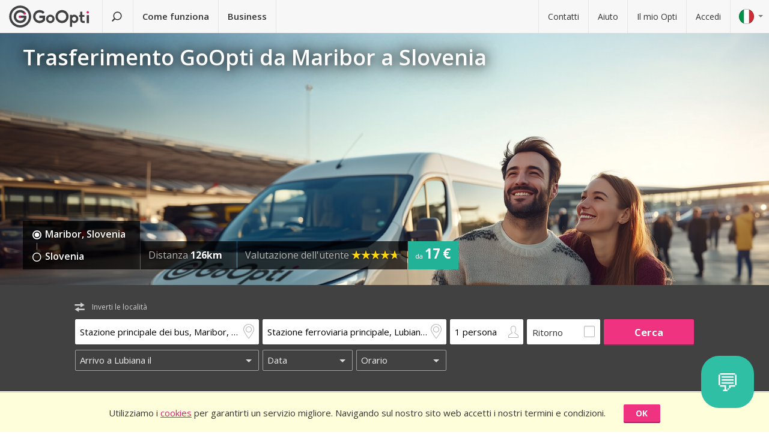

--- FILE ---
content_type: text/html; charset=utf-8
request_url: https://www.goopti.com/it/collegamenti/slovenia-maribor/slovenia
body_size: 12592
content:
<!DOCTYPE html>
<html lang='it'>
<head>
<meta charset='utf-8'>
<title>Trasferimento GoOpti da Maribor a Slovenia | GoOpti</title>
<meta content="width=device-width, initial-scale=1.0" name="viewport" />
<meta property="twitter:card" content="summary" />
<meta property="twitter:site" content="@GoOpti" />
<meta name="description" content="GoOpti ti puo&#39; portare da citta&#39; del centro Europa verso aerporti vicini e lontani. Prenota ora il tuo trasferimento!
" />
<meta name="keywords" content="goopti, trasferimento aeroporti, aeroporti italiani, trasporto slovenia ,milano malpensa, aeroporto venezia, aeroporto bologna" />
<meta property="og:title" content="GoOpti - piu&#39; di 2,000,000 passeggeri hanno avuto fiducia in noi" />
<meta property="og:site_name" content="Trasferimenti low cost con GoOpti" />
<meta property="og:url" content="https://www.goopti.com/it/collegamenti/slovenia-maribor/slovenia" />
<meta property="og:description" content="GoOpti ti puo&#39; portare da citta&#39; del centro Europa verso aerporti vicini e lontani. Prenota ora il tuo trasferimento!
" />
<meta property="og:keywords" content="goopti, trasferimento aeroporti, aeroporti italiani, trasporto slovenia ,milano malpensa, aeroporto venezia, aeroporto bologna" />
<meta property="og:type" content="website" />
<meta name="og:image" content="https://gooptifrontend-611f.kxcdn.com/assets/img-431930dafecd95db01a4265e1dac0ae336df23d9cc803cd15cb5e3cf47d7121e.jpg" />
<link rel="alternate" hreflang="en" href="https://www.goopti.com/en/transfers/slovenia-maribor/slovenia" />
<link rel="alternate" hreflang="de" href="https://www.goopti.com/de/transfers/slowenien-marburg-maribor/slowenien" />
<link rel="alternate" hreflang="es" href="https://www.goopti.com/es/traslados/eslovenia-maribor/eslovenia" />
<link rel="alternate" hreflang="fr" href="https://www.goopti.com/fr/transferts/slovenie-maribor/slovenie" />
<link rel="alternate" hreflang="hr" href="https://www.goopti.com/hr/transferi/slovenija-maribor/slovenija" />
<link rel="alternate" hreflang="it" href="https://www.goopti.com/it/collegamenti/slovenia-maribor/slovenia" />
<link rel="alternate" hreflang="sl" href="https://www.goopti.com/sl/prevozi/slovenija-maribor/slovenija" />
<link rel="alternate" hreflang="sq" href="https://www.goopti.com/sq/transfertat/slovenia-maribor/sllovenia" />
<link rel="alternate" hreflang="bs" href="https://www.goopti.com/bs/transferi/slovenija-maribor/slovenija" />
<link rel="alternate" hreflang="me" href="https://www.goopti.com/me/transferi/slovenija-maribor/slovenija" />
<link rel="alternate" hreflang="mk" href="https://www.goopti.com/mk/transferi/slovenia-maribor/slovenia" />
<script>var cookieScripts={com:[],ga:[]};</script>
<link rel="stylesheet" media="all" href="//gooptifrontend-611f.kxcdn.com/assets/application2-c82c60b56c93be035a7129f941ba086ea83409e9d7fb2d1e3e1fb0dc35d606f5.css" />
<link rel="stylesheet" href="https://fonts.googleapis.com/css?family=Open+Sans:300,400,600,700,800&amp;subset=latin,latin-ext" type="text/css">
<link rel="shortcut icon" type="image/x-icon" href="/favicon.ico" />
<link rel="apple-touch-icon-precomposed" href="//gooptifrontend-611f.kxcdn.com/assets/favicon-152-38aad5a2aab89d4f324cb8d29f418554a0c8deb658da608ae78ae9478401a0de.png" />
<script>var gon={"selectedCurrency":"EUR","userId":null,"userAccountType":"not_signed_in","ga":{"group_path":"/it/transfers/route-landing"},"defaultMarker":"//gooptifrontend-611f.kxcdn.com/assets/default_marker-2af3a309c75e22126c6f2116702fdc6df0e43edb24100a75c98bc6bf086017da.png","production":true,"disableOrderMatchCheck":false,"apiBaseUrl":"http://backoffice-service:8080/goopti-services"}; gon.timeCheck = { client: new Date(), server: "2025-11-29 01:13:34 +0000" };</script>
<meta name="csrf-param" content="authenticity_token" />
<meta name="csrf-token" content="qw+dgjz8OUWL4D3c1L8ZGkHVnNBbFUNanOq5N9C90SS7EsJYOgp3e7flXNh/HNyLugywNZqOV2ws1xEwpgtzFQ==" />
<script>
var runOnLoad;!function(n){var o=[],r=!1,t=!1;n.add=function(n,l){null!=n&&(!r||null!=l&&null==Tools.TryGetProperty(window,l)?(o.push({f:n,t:l}),t||(t=!0,u=window.setInterval(w,25),w())):n())};var u=null;function w(){if(null!=window.$&&null!=window.Tools){r=!0;for(var n=o.length-1;0<=n;n--)null!=o[n].t&&null==Tools.TryGetProperty(window,o[n].t)||(o[n].f(),o.splice(n,1));o.length<=0&&(window.clearInterval(u),u=0,t=!1)}}}(runOnLoad=runOnLoad||{});
</script>
<script>
window['GoogleAnalyticsObject'] = 'ga';
window['ga'] = window['ga'] || function () { (window['ga'].q = window['ga'].q || []).push(arguments) }
window['ga'].l = 1 * new Date();
ga('create', 'UA-23118721-1', 'auto');
ga('set', 'anonymizeIp', true);
ga('require', 'displayfeatures');
ga('require', 'linkid', 'linkid.js');
ga('send', 'pageview');
</script>
<script async src='//www.google-analytics.com/analytics.js'></script>


</head>
<body class='it v2 home'>

<!-- Google Tag Manager -->
<noscript>
<iframe height='0' src='//www.googletagmanager.com/ns.html?id=GTM-WRH468' style='display:none;visibility:hidden' width='0'></iframe>
<iframe height='0' src='//www.googletagmanager.com/ns.html?id=GTM-WRH468' style='display:none;visibility:hidden' width='0'></iframe>
<iframe height='0' src='//www.googletagmanager.com/ns.html?id=G-QBQ7H89D0E' style='display:none;visibility:hidden' width='0'></iframe>
</noscript>
<script>
  window.dataLayer = window.dataLayer || [];
  
  // Google Tag Manager
  window.dataLayer.push({ 'gtm.start': new Date().getTime(), event: 'gtm.js' });
  function gtag(){dataLayer.push(arguments);}
  gtag('js', new Date());
  // Google Analytics 4
  gtag('config', 'G-QBQ7H89D0E');
  
  if (gon.gtag && gon.gtag.event && gon.gtag.params) {
  	gtag('event', gon.gtag.event, gon.gtag.params);
  }
  
  var locale = '';
  // Google AdWords
  if (gon.ga) {
  	var path = gon.ga.path.toUpperCase();
  	locale = path.length > 3 ? path.substring(1, 3) : path;
  }
  
  var adWordsConfigMap = {
  	'ME': 'AW-11340208428',
  	'SL': 'AW-964055578',
  	'IT': 'AW-956820346',
  	'HR': 'AW-945230239',
  	'EN': 'AW-11340208428',
  	'DE': 'AW-11340208428',
  	'FR': 'AW-11340208428',
  	'ES': 'AW-11340208428'
  	};
  
  var configValue = adWordsConfigMap[locale] || 'AW-11340208428'; // Default value if language is not found
  
  gtag('config', configValue);
  
  (function(w,d,s,l,i){w[l]=w[l]||[];w[l].push({'gtm.start':
  new Date().getTime(),event:'gtm.js'});var f=d.getElementsByTagName(s)[0],
  j=d.createElement(s),dl=l!='dataLayer'?'&l='+l:'';j.async=true;j.src=
  'https://www.googletagmanager.com/gtm.js?id='+i+dl;f.parentNode.insertBefore(j,f);
  })(window,document,'script','dataLayer','GTM-WRH468');
</script>
<script async src='https://www.googletagmanager.com/gtag/js?id=GTM-WRH468'></script>
<script async src='//www.googletagmanager.com/gtm.js?id=GTM-WRH468'></script>
<script async src='https://www.googletagmanager.com/gtag/js?id=G-QBQ7H89D0E'></script>

<div class='pagewrap'>
<div class='gsf-content-container'>
<div class='gsf-sticky-block'>
<div class='hide notification-bar' data-enableExpires='2045-11-24 01:13:34 UTC' data-enableGaExpires='2045-11-24 01:13:34 UTC' data-enableGaKey='_gsf_ga' data-enableKey='_gsf_cookies' data-expires='2045-11-24 01:13:34 UTC' data-key='_gsf_conf' data-value='hidden' id='cookie-block'>
<div class='inner'>
<div class='align'>
<div class='cell'>
<div class='text'>Utilizziamo i <a href='https://www.goopti.com/it/legale/privacy-e-cookie'>cookies</a> per garantirti un servizio migliore. Navigando sul nostro sito web accetti i nostri termini e condizioni.</div>
</div>
<div class='cell buttons'>
<a class='btn primary small close'>OK</a>
</div>
</div>
</div>
</div>

<div class='media-query'>
<div class='tablet-down'></div>
<div class='tablet-up'></div>
<div class='laptop-down'></div>
<div class='laptop-up'></div>
</div>
<header class='header'>
<div class='nav-desktop'>
<div class='nav-mobile'>
<a class="logo" href="https://www.goopti.com/it/"><img alt="GoOpti" height="37" width="135" src="https://gooptifrontend-611f.kxcdn.com/assets/logo-5d32d6bcfd39c4cdae37ba2b47e2040e13749b140f2f91f6edc190e4dc53ca00.svg" />
</a><div class='menu' id='menu_nav_link'>
<i class='icon-menu'></i>
</div>
<div class='lang drop' id='menu_lang_link'>
<img alt="Italiano" src="https://gooptifrontend-611f.kxcdn.com/assets/flags/it-6bab8f8cc9f9ecadab917eb8a2c93bb0026b1e40621a9c3a063a982cf2aeddf0.svg" />
</div>
</div>
<nav id='menu_nav' role='navigation'>
<div class='main'>
<a class="search-link" href="https://www.goopti.com/it/"><i class='icon-search'></i>
<span class='text'>Trova un trasferimento</span>
</a><a id='how_it_works_link'>Come funziona</a>
<a href="/it/aziende">Business</a>
</div>
<div class='support'>
<a href="https://www.goopti.com/it/assistenza/contatti">Contatti</a>
<a href="https://www.goopti.com/it/assistenza/domande-frequenti">Aiuto</a>
<a href="/it/myOpti">Il mio Opti</a>
<a href="https://www.goopti.com/it/accedi">Accedi</a>
</div>
</nav>
</div>
<div class='drop-menu' id='menu_lang'>
<a class="item" onclick="headerDropMenu.hideAll();" href="https://www.goopti.com/en/transfers/slovenia-maribor/slovenia"><img alt="English" src="https://gooptifrontend-611f.kxcdn.com/assets/flags/en-b9cebb2f6af6fcfab83adfe5358d88404eef8c57b63be0515d8386d118e65e64.svg" />
English
</a><a class="item" onclick="headerDropMenu.hideAll();" href="https://www.goopti.com/de/transfers/slowenien-marburg-maribor/slowenien"><img alt="Deutsch" src="https://gooptifrontend-611f.kxcdn.com/assets/flags/de-bef4a39a768df8978bcd86f900955de41efa8e99741d05b0ca2b4c34902887be.svg" />
Deutsch
</a><a class="item" onclick="headerDropMenu.hideAll();" href="https://www.goopti.com/es/traslados/eslovenia-maribor/eslovenia"><img alt="Español" src="https://gooptifrontend-611f.kxcdn.com/assets/flags/es-50c18e807c80d645ae05f2f8de25540240fa735b49e11a713127e15a2d9a132c.svg" />
Español
</a><a class="item" onclick="headerDropMenu.hideAll();" href="https://www.goopti.com/fr/transferts/slovenie-maribor/slovenie"><img alt="Français" src="https://gooptifrontend-611f.kxcdn.com/assets/flags/fr-147ca34f34e0c73867fbd31af29853139f4d4cc35c481388d947eff0a4e574c3.svg" />
Français
</a><a class="item" onclick="headerDropMenu.hideAll();" href="https://www.goopti.com/hr/transferi/slovenija-maribor/slovenija"><img alt="Hrvatski" src="https://gooptifrontend-611f.kxcdn.com/assets/flags/hr-75ad7a4eaaea63851dc3711c99658dd86102dc2cba3733b7f28c520380cb8947.svg" />
Hrvatski
</a><a class="item" onclick="headerDropMenu.hideAll();" href="https://www.goopti.com/it/collegamenti/slovenia-maribor/slovenia"><img alt="Italiano" src="https://gooptifrontend-611f.kxcdn.com/assets/flags/it-6bab8f8cc9f9ecadab917eb8a2c93bb0026b1e40621a9c3a063a982cf2aeddf0.svg" />
Italiano
</a><a class="item" onclick="headerDropMenu.hideAll();" href="https://www.goopti.com/sl/prevozi/slovenija-maribor/slovenija"><img alt="Slovenščina" src="https://gooptifrontend-611f.kxcdn.com/assets/flags/sl-7039bf340a0386f7eab896e7c66efe9f62bb98835bbe947531a460f88ac021d6.svg" />
Slovenščina
</a><a class="item" onclick="headerDropMenu.hideAll();" href="https://www.goopti.com/sq/transfertat/slovenia-maribor/sllovenia"><img alt="Shqip" src="https://gooptifrontend-611f.kxcdn.com/assets/flags/sq-83afac3a73deebcc5bb233498f8ce35a46794d18374b3e77c16dbe7e985bffe3.svg" />
Shqip
</a><a class="item" onclick="headerDropMenu.hideAll();" href="https://www.goopti.com/bs/transferi/slovenija-maribor/slovenija"><img alt="Bosanski" src="https://gooptifrontend-611f.kxcdn.com/assets/flags/bs-7387b27bd33e23d104cb560dee3d207f057e393c7e7e58b67013962f4dab6b11.svg" />
Bosanski
</a><a class="item" onclick="headerDropMenu.hideAll();" href="https://www.goopti.com/me/transferi/slovenija-maribor/slovenija"><img alt="Crnogorski" src="https://gooptifrontend-611f.kxcdn.com/assets/flags/me-0c6f03f4d5e8ac6e021ed9119f27a04940ec78f9ca9a7df66f9f454fe97e9d11.svg" />
Crnogorski
</a><a class="item" onclick="headerDropMenu.hideAll();" href="https://www.goopti.com/mk/transferi/slovenia-maribor/slovenia"><img alt="Makedonski" src="https://gooptifrontend-611f.kxcdn.com/assets/flags/mk-19fcd9247de9b80645c0944cd9b70054d2ae37a8b34cd3675461ac2c01ea52cc.svg" />
Makedonski
</a></div>
</header>


</div>
<div class='gsf-sticky-block gsf-sticky-push'>
<div class='gsf-main-content'>
<div class='relative'><div class='how-it-works-wrap' id='how_it_works' style='display: none;'>
<div class='how-it-works'>
<i class='icon-x close' id='how_it_works_close' title='Chiudi'></i>
<div class='inner'>
<ul>
<li class='item'>
<div class='img'><div class='img2'><img data-src="https://gooptifrontend-611f.kxcdn.com/assets/how-it-works-1-e6c085e5d41ca3314444414d5def3b89cbfa0c58cd9e1ef99768d2a3dfdf9240.svg" src="" /></div></div>
<h3>Cerca i trasferimenti da e verso l&#39;aeroporto</h3>
<p>
Tutti i nostri trasferimenti  da casa verso aeroporti vicini o lontani sono convenienti e affidabili.
<br>
<a href="https://www.goopti.com/it/collegamenti">Tutte le destinazioni</a>
</p>
</li>
<li class='item'>
<div class='img'><div class='img2'><img data-src="https://gooptifrontend-611f.kxcdn.com/assets/how-it-works-2-741a72105bfb35525d295347fd8f1fcb2dbdd6108e3d14583f2e4585db1af7c2.svg" src="" /></div></div>
<h3>Prenota in anticipo</h3>
<p>Scegli tra un trasporto condiviso o privato. 
<i>Suggerimento:</i> Se sei flessibile sull'orario e prenoti in anticipo il prezzo è più conveniente!</p>
</li>
<li class='item'>
<div class='img'><div class='img2'><img data-src="https://gooptifrontend-611f.kxcdn.com/assets/how-it-works-3-8f56c1f23c4bacad0edc99953d4666f7448f60c1f4d9d2ebbefd1f9c4f39242e.svg" src="" /></div></div>
<h3>Inizia il tuo viaggio senza preoccupazioni!</h3>
<p>
GoOpti è una piattaforma. Eseguiamo tutti i trasferimenti con i nostri partner contrattuali e verificati.
<br>
<a href="https://www.goopti.com/it/perche-goopti/i-nostri-vantaggi">Vuoi saperne di piu?</a>
</p>
</li>
</ul>
</div>
</div>
</div>
</div>
<style>
  .landing-map-header { background-image: url("https://goopti-master.s3.amazonaws.com/translated_image/home-couple-airport-80d51d3b-bff0-47ea-9af1-3f8baf3308a1.jpg"); }
</style>
<div id='notification-bars'>
</div>

<div class='landing-map-header with-image with-home-image'>
<div class='grid'>
<div class='texts'>
<div class='h1-outer'>
<h1>Trasferimento GoOpti da Maribor a Slovenia</h1>
</div>
<div class='route-details'>
<div class='route-details-inner'>
<div class='box points'>
<ul class='icons'>
<li>
<i class='icon icon-city-dot'></i>
<span class='name'>Maribor, Slovenia</span>
</li>
<li>
<i class='icon icon-city'></i>
<span class='name'>Slovenia</span>
</li>
</ul>
</div><div class='box distance'>
<ul class='data'>
<li>
Distanza
<strong>126km</strong>
</li>
</ul>
</div><div class='box rating'>
Valutazione dell&#39;utente
<span class="star_rating"><span class="star_rating-inner"><i class="icon-star5 full" style="width: 4.7em;"></i><i><i class="icon-star5-empty empty" style="margin-left: -4.7em;"></i></i></span></span>
</div><div class='price'>
<span>
da
</span>
<strong>17 €</strong>
</div>
</div>
</div>
</div>
</div>
</div>
<form class="search-form" autocomplete="off" action="https://www.goopti.com/it/collegamenti/cerca" accept-charset="UTF-8" method="post"><input name="utf8" type="hidden" value="&#x2713;" /><input type="hidden" name="authenticity_token" value="xwNWYyJXUrvC2Ddc6gf0mybjCt/6irm4Alt8rrYNIJfXHgm5JKEchf7dVlhBpDEK3TomOjsRrY6yZtSpwLuCpg==" />
<div class='hide'>
<input type="hidden" name="analytics_event" id="analytics_event" value="SEARCH" />
<input type="hidden" name="search_presenter[departure][id]" id="search_presenter_departure_id" value="78" />
<input type="hidden" name="search_presenter[departure][type]" id="search_presenter_departure_type" value="GPP" />
<input type="hidden" name="search_presenter[departure][backend_type]" id="search_presenter_departure_backend_type" value="GPP" />
<input type="hidden" name="search_presenter[departure][lat]" id="search_presenter_departure_lat" value="46.5592" />
<input type="hidden" name="search_presenter[departure][lon]" id="search_presenter_departure_lon" value="15.6551" />
<input type="hidden" name="search_presenter[departure][parent_id]" id="search_presenter_departure_parent_id" value="25" />
<input type="hidden" name="search_presenter[departure][show_name]" id="search_presenter_departure_show_name" value="false" />
<input type="hidden" name="search_presenter[departure][airport_code]" id="search_presenter_departure_airport_code" />
<input type="hidden" name="search_presenter[departure][english_city_name]" id="search_presenter_departure_english_city_name" value="Maribor" />
<input type="hidden" name="search_presenter[departure][name]" id="search_presenter_departure_name" value="Stazione principale dei bus, Maribor, Slovenia" />
<input type="hidden" name="search_presenter[departure][city_name]" id="search_presenter_departure_city_name" value="Maribor" />
<input type="hidden" name="search_presenter[departure][country_name]" id="search_presenter_departure_country_name" value="Slovenia" />
<input type="hidden" name="search_presenter[departure][long_name]" id="search_presenter_departure_long_name" value="Stazione principale dei bus, Maribor, Slovenia" />
<input type="hidden" name="search_presenter[departure][time_start]" id="search_presenter_departure_time_start" />
<input type="hidden" name="search_presenter[departure][time_end]" id="search_presenter_departure_time_end" />
<input type="hidden" name="search_presenter[departure][index]" id="search_presenter_departure_index" />
<input type="hidden" name="search_presenter[destination][id]" id="search_presenter_destination_id" value="529" />
<input type="hidden" name="search_presenter[destination][type]" id="search_presenter_destination_type" value="GPP" />
<input type="hidden" name="search_presenter[destination][backend_type]" id="search_presenter_destination_backend_type" value="GPP" />
<input type="hidden" name="search_presenter[destination][lat]" id="search_presenter_destination_lat" value="46.0577" />
<input type="hidden" name="search_presenter[destination][lon]" id="search_presenter_destination_lon" value="14.5081" />
<input type="hidden" name="search_presenter[destination][parent_id]" id="search_presenter_destination_parent_id" value="2" />
<input type="hidden" name="search_presenter[destination][show_name]" id="search_presenter_destination_show_name" value="false" />
<input type="hidden" name="search_presenter[destination][airport_code]" id="search_presenter_destination_airport_code" />
<input type="hidden" name="search_presenter[destination][english_city_name]" id="search_presenter_destination_english_city_name" value="Ljubljana" />
<input type="hidden" name="search_presenter[destination][name]" id="search_presenter_destination_name" value="Stazione ferroviaria principale, Lubiana, Slovenia" />
<input type="hidden" name="search_presenter[destination][city_name]" id="search_presenter_destination_city_name" value="Lubiana" />
<input type="hidden" name="search_presenter[destination][country_name]" id="search_presenter_destination_country_name" value="Slovenia" />
<input type="hidden" name="search_presenter[destination][long_name]" id="search_presenter_destination_long_name" value="Stazione ferroviaria principale, Lubiana, Slovenia" />
<input type="hidden" name="search_presenter[destination][time_start]" id="search_presenter_destination_time_start" />
<input type="hidden" name="search_presenter[destination][time_end]" id="search_presenter_destination_time_end" />
<input type="hidden" name="search_presenter[destination][index]" id="search_presenter_destination_index" />
<input type="hidden" name="search_presenter[departure_limit][is_pickup]" id="search_presenter_departure_limit_is_pickup" value="false" />
<input type="hidden" name="search_presenter[departure_limit][date]" id="search_presenter_departure_limit_date" />
<input type="hidden" name="search_presenter[departure_limit][time]" id="search_presenter_departure_limit_time" />
<input type="hidden" name="search_presenter[return_limit][is_pickup]" id="search_presenter_return_limit_is_pickup" value="true" />
<input type="hidden" name="search_presenter[return_limit][date]" id="search_presenter_return_limit_date" />
<input type="hidden" name="search_presenter[return_limit][time]" id="search_presenter_return_limit_time" />
<input type="hidden" name="search_presenter[passenger_number]" id="search_presenter_passenger_number" value="1" />
<input type="hidden" name="search_presenter[transfer_type]" id="search_presenter_transfer_type" value="oneway" />
<input type="hidden" name="search_presenter[affiliate_alias]" id="search_presenter_affiliate_alias" />
<input type="hidden" name="search_presenter[adults_number]" id="search_presenter_adults_number" value="1" />
<input type="hidden" name="search_presenter[children_number]" id="search_presenter_children_number" value="0" />
<input type="hidden" name="search_presenter[infants_number]" id="search_presenter_infants_number" value="0" />
<input type="hidden" name="search_presenter[promo_code]" id="search_presenter_promo_code" />
<input type="hidden" name="search_presenter[departure_place_type]" id="search_presenter_departure_place_type" />
</div>
<div class='close'>
<i class='icon-x'></i>
</div>
<div class='inner'>
<div class='main-box'>
<div id='search-swap-locations'>
<div class='icon-swap'></div>
<div class='desc'>Inverti le località</div>
</div>
<div class='basic'>
<div class='locations'>
<div class='search-item location1 extended-dropdown' id='search-location1'>
<h4 class='form-label'>Punto di partenza</h4>
<div class='container'>
<div class='faux-input'>
<input type="text" name="departure" id="departure" class="clear-input" placeholder="Da: indirizzo privato, aeroporto" autocorrect="off" autocomplete="off" autocapitalize="off" spellcheck="false" data-f-prefix="search_presenter_departure" />
<div class='icons-container'>
<label for='departure'>
<i class='icon-location-outline'></i>
<i class='icon-plane'></i>
</label>
<i class='icon-chevron-down-double expand-full-list'></i>
</div>
<i class='icon-x clear'></i>
<div class='input-overlay mobile'></div>
</div>
<div class='dropdown dropdown-list'>
<i class='icon-x close'></i>
<div class='alert general-ui' style='display: none'></div>
<ul class='list location'></ul>
<div class='house-no'>Non dimenticare di inserire il numero civico!</div>
<div class='powered-by-google'>
<img src="https://gooptifrontend-611f.kxcdn.com/assets/powered_by_google_on_white_hdpi-85e8811af8ce7aff2444abb675d1acff9189884726709c6c5d89badb6bb96828.png" alt="Powered by google on white hdpi" />
</div>
<div class='in-out tablet-down'>
<img src="https://gooptifrontend-611f.kxcdn.com/assets/van-in-209866ba27ba25a73396450b74a0fd0c4346c07d48c0704d626d0fd49a331d3f.svg" alt="Van in" />
</div>
<div class='controls'>
<div class='btn primary big next'>Conferma</div>
</div>
</div>
<div class='alert general-ui mobile' style='display: none'></div>
</div>
</div>
<div class='search-item location2 extended-dropdown' id='search-location2'>
<h4 class='form-label'>Punto di arrivo</h4>
<div class='container'>
<div class='faux-input'>
<input type="text" name="destination" id="destination" class="clear-input" placeholder="A: aeroporto, città, indirizzo" autocorrect="off" autocomplete="off" autocapitalize="off" spellcheck="false" data-f-prefix="search_presenter_destination" />
<div class='icons-container'>
<label for='destination'>
<i class='icon-location-outline'></i>
<i class='icon-plane'></i>
</label>
<i class='icon-chevron-down-double expand-full-list'></i>
</div>
<i class='icon-x clear'></i>
<div class='input-overlay mobile'></div>
</div>
<div class='dropdown dropdown-list'>
<i class='icon-x close'></i>
<div class='alert general-ui' style='display: none'></div>
<ul class='list location'></ul>
<div class='house-no'>Non dimenticare di inserire il numero civico!</div>
<div class='powered-by-google'>
<img src="https://gooptifrontend-611f.kxcdn.com/assets/powered_by_google_on_white_hdpi-85e8811af8ce7aff2444abb675d1acff9189884726709c6c5d89badb6bb96828.png" alt="Powered by google on white hdpi" />
</div>
<div class='in-out tablet-down'>
<img src="https://gooptifrontend-611f.kxcdn.com/assets/van-out-17a5030e6591e636550dbbaa8f5b19d75fd4a44694fe3917e997ced97f3060ea.svg" alt="Van out" />
</div>
<div class='controls'>
<div class='btn primary big next'>Conferma</div>
</div>
</div>
<div class='alert general-ui mobile' style='display: none'></div>
</div>
</div>
</div>
<div class='details'>
<div class='search-item people'>
<div class='extended-dropdown' id='search-passengers'>
<div class='container'>
<div class='faux-input'>
<input class='clear-input input inactive' type='text' value='1 persona'>
<i class='icon-person-outline'></i>
<div class='input-overlay all'></div>
</div>
<div class='dropdown with-arrow'>
<h4 class='form-label'>Passeggeri</h4>
<i class='icon-x close'></i>
<div class='spinboxes'>
<div class='item'>
<div class='form-label'>Adulti</div>
<div class='spinbox'>
<div class='btn minus'>
<i class='icon-minus'></i>
</div>
<input type="text" name="adults" id="adults" value="1" autocomplete="off" data-min="1" data-max="49" readonly="readonly" disabled="disabled" class="text-input" />
<div class='btn plus'>
<i class='icon-plus'></i>
</div>
</div>
</div>
<div class='more-link alert'>
<a target="_blank" href="/it/services/customized-transfer">Se vuoi prenotare per piu&#39; persone fai due prenotazioni oppure clicca qui.</a>
</div>
<div class='item'>
<div class='form-label'>
Bambini e neonati
</div>
<div class='spinbox'>
<div class='btn minus disabled'>
<i class='icon-minus'></i>
</div>
<input type="text" name="children" id="children" value="0" autocomplete="off" data-min="0" data-max="40" readonly="readonly" disabled="disabled" class="text-input" />
<div class='btn plus'>
<i class='icon-plus'></i>
</div>
</div>
</div>
</div>
<div class='controls'>
<div class='btn primary big next'>Conferma</div>
</div>
</div>
</div>
</div>
</div>
<div class='search-item return'>
<label class='faux-checkbox'>
<div class='checkbox'>
<input type="checkbox" name="return_input" id="return_input" value="return" />
<i class='icon-check'></i>
</div>
<span class='form-label'>Ritorno</span>
</label>
</div>
</div>
<div class='search-item search tablet-up'>
<input type="submit" name="commit" value="Cerca" class="btn primary" data-disable-with="Cerca" />
</div>
</div>
<div class='guarantee-line hide'>
<i class='icon-check'></i>
Prenota con giorni di anticipo per il prezzo più basso!
</div>
<div class='best-route-offer hide'>
<span class='grumpy-fitText-noWrap'>
<i class='icon-status-info'></i>
<span class='value'></span>
</span>
</div>
</div>
<div class='limits-box'>
<div class='limits' style='display:none'>
<div class='departure limit-line'>
<div class='limit-fields'>
<div class='limit-part type'>
<div class='search-item extended-dropdown' id='search-limit1'>
<div class='faux-select dark low search-item'>
<input class='clear-input input inactive' type='text'>
<div class='input-overlay'></div>
</div>
<div class='dropdown dropdown-list'>
<ul class='list'></ul>
</div>
</div>
</div>
<div class='limit-part date'>
<div>
<div class='search-item extended-dropdown' id='search-date1'>
<div class='faux-select dark low search-item'>
<input class='clear-input input inactive' type='text'>
</div>
<div class='input-overlay'></div>
<div class='dropdown with-arrow'>
<i class='icon-x close'></i>
<div class='date'></div>
<div class='alert general-ui' style='display: none'></div>
</div>
<div class='alert general-ui mobile' style='display: none'></div>
</div>
</div>
<div>
<div class='search-item extended-dropdown' id='search-time1'>
<div class='faux-select dark low search-item'>
<input class='clear-input input inactive' type='text'>
</div>
<div class='input-overlay'></div>
<div class='dropdown with-arrow'>
<i class='icon-x close'></i>
<div class='time'></div>
<div class='alert airport-timing departure hide'></div>
<div class='alert midnight-alert departure hide'></div>
</div>
<div class='alert general-ui mobile' style='display: none'></div>
</div>
</div>
</div>
</div>
</div>
<div class='hidden' id='return_area'>
<h4 class='form-label'>Trasferimento di ritorno</h4>
<div class='back limit-line'>
<div class='limit-fields'>
<div class='limit-part type'>
<div class='search-item extended-dropdown' id='search-limit2'>
<div class='faux-select dark low search-item'>
<input class='clear-input input inactive' type='text'>
<div class='input-overlay'></div>
</div>
<div class='dropdown dropdown-list'>
<ul class='list'></ul>
</div>
</div>
</div>
<div class='limit-part date'>
<div>
<div class='search-item extended-dropdown' id='search-date2'>
<div class='faux-select dark low search-item'>
<input class='clear-input input inactive' type='text'>
</div>
<div class='input-overlay'></div>
<div class='dropdown with-arrow'>
<i class='icon-x close'></i>
<div class='date'></div>
<div class='alert general-ui' style='display: none'></div>
</div>
<div class='alert general-ui mobile' style='display: none'></div>
</div>
</div>
<div>
<div class='search-item extended-dropdown' id='search-time2'>
<div class='faux-select dark low search-item'>
<input class='clear-input input inactive' type='text'>
</div>
<div class='input-overlay'></div>
<div class='dropdown with-arrow'>
<i class='icon-x close'></i>
<div class='time'></div>
<div class='alert airport-timing return hide'></div>
<div class='alert midnight-alert return hide'></div>
</div>
<div class='alert general-ui mobile' style='display: none'></div>
</div>
</div>
</div>
</div>
</div>
</div>
<div class='extended-dropdown' id='search-limit1-compound'>
<div class='container'>
<input type="hidden" name="dummy_hidden_limit1_compound" id="dummy_hidden_limit1_compound" value="" />
<div class='dropdown'>
<h4 class='form-label'>Data e orario di partenza</h4>
<i class='icon-x close'></i>
<ul class='list select-module'></ul>
<div class='tabs date-and-time'>
<div class='head'>
<div class='tab tab-date'>Data</div>
<div class='tab tab-time'>Orario</div>
</div>
<div class='body'>
<div class='date'></div>
<div class='time'></div>
</div>
<div class='alert airport-timing departure hide'></div>
<div class='alert midnight-alert departure hide'></div>
</div>
<div class='controls'>
<div class='btn primary big next'>Conferma</div>
</div>
</div>
</div>
</div>
<div class='extended-dropdown' id='search-limit2-compound'>
<div class='container'>
<input type="hidden" name="dummy_hidden_limit2_compound" id="dummy_hidden_limit2_compound" value="" />
<div class='dropdown'>
<h4 class='form-label'>Data e orario di ritorno</h4>
<i class='icon-x close'></i>
<ul class='list select-module'></ul>
<div class='tabs date-and-time'>
<div class='head'>
<div class='tab tab-date'>Data</div>
<div class='tab tab-time'>Orario</div>
</div>
<div class='body'>
<div class='date'></div>
<div class='time'></div>
</div>
<div class='alert airport-timing return hide'></div>
<div class='alert midnight-alert return hide'></div>
</div>
<div class='controls'>
<div class='btn primary big next'>Conferma</div>
</div>
</div>
</div>
</div>
</div>
</div>
<div class='search-item search tablet-down'>
<input type="submit" name="commit" value="Cerca" class="btn primary big" data-disable-with="Cerca" />
</div>
<div class='guarantee tablet-down'>
<span class='long'>
<i class='icon-guarantee'></i>
Prenota con giorni di anticipo per il prezzo più basso!
</span>
<span class='short'>
<i class='icon-guarantee'></i>
<span class="optional">Prenota in anticipo. </span> 100% garantito!


</span>
</div>
</div>
</form>


<div class='segments landing-page-content'>
<div class='article'>
<div class='inner'>
<article class='article'>
<div class='content-container content-wrap'>
<div class='content'>
<p>Ordina un trasferimento <strong>Maribor&nbsp;-&nbsp;Slovenia</strong> GoOpti veloce, affidabile e comodo in pochi minuti. GoOpti offre il prelievo e rilascio in qualsiasi luogo, incluso il tuo indirizzo di casa. I trasferimenti GoOpti si adattano alle tue esigenze con più orari flessibili per i trasferimenti sulla <strong>Maribor&nbsp;-&nbsp;Slovenia</strong> tratta.</p>

<p>GoOpti è un modo veloce, economico e facile per raggiungere la tua destinazione.</p>

</div>
</div>
<hr class='last'>
</article>
</div>
</div>
<div id='video'>
<div class='inner'>
<div class='hr'>
<div class='data cameleon'>
<div class='wrap'>
<h2>GoOpti in 90sec</h2>
<p>Scopri perché GoOpti è meglio dell&#39;auto e più affidabile dei mezzi pubblici.</p>
<a class="btn" href="#">Guarda il video</a>
</div>
</div>
<div class='video-wrap' data-youtubeid='VLqKwXSGSbo'>
<i class='preview'></i>
<i class='icon-play-video'></i>
</div>
</div>
</div>
</div>

<div id='numbers'>
<div class='inner'>
<div class='hr'>
<ul>
<li>
<h3>
<span class='number-count' data-number='93'>93</span>
<span class='unit'>%</span>
</h3>
<p><p>di clienti<br />soddisfatti</p></p>
</li>
<li>
<h3>
<span class='number-count' data-number='3000000'>3.000.000</span>
<span class='unit'>+</span>
</h3>
<p><p>passeggeri<br />trasportati</p></p>
</li>
<li>
<h3>
<span class='number-count' data-number='35000'>35.000</span>
<span class='unit'>+</span>
</h3>
<p><p>passeggeri<br />ogni mese</p></p>
</li>
</ul>
</div>
</div>
</div>

<div id='building-trust'>
<div class="inner"><div class="hr">
<div class='narrow'>
<div class='testimonials uninitialized'>
<div class='wrap'>
<ul class='rotator'>
<li>
<div class='container'>
<p>
<span class='text'>
Un servizio impeccabile! Avete reso la mia vacanza con la famiglia senza pensieri ed economica! Complimenti.
</span>
</p>
<a class="img-holder" href="https://www.goopti.com/it/perche-goopti/customer-stories"><img alt="simona-testoni-c8e46365-9119-4fa7-ba12-466aff316494" src="https://goopti-master.s3.amazonaws.com/translated_image/simona-testoni-c8e46365-9119-4fa7-ba12-466aff316494.jpeg" />
</a><strong>Simona Testoni, Italia</strong>
</div>
</li>
<li>
<div class='container'>
<p>
<span class='text'>
Per entrambe le volte che ho utilizzato GoOpti sono rimasta molto soddisfatta. È veloce, efficiente e affidabile.
</span>
</p>
<a class="img-holder" href="https://www.goopti.com/it/perche-goopti/customer-stories"><img alt="4f38c363-8a04-4075-9d42-aec87fa2778c" src="https://goopti-master.s3.amazonaws.com/translated_image/4f38c363-8a04-4075-9d42-aec87fa2778c.jpeg" />
</a><strong>Julie Johns, Australia</strong>
</div>
</li>
<li>
<div class='container'>
<p>
<span class='text'>
Molto soddisfatta del servizio, sicuramente mi rivolgerò nuovamente a GoOpti per i miei trasferimenti all&#39;aeroporto. Già consigliato a parenti ed amici.
</span>
</p>
<a class="img-holder" href="https://www.goopti.com/it/perche-goopti/customer-stories"><img alt="claudia-martinelli-c2682b18-9ce2-4808-96a0-9dcb3ef1f2e6" src="https://goopti-master.s3.amazonaws.com/translated_image/claudia-martinelli-c2682b18-9ce2-4808-96a0-9dcb3ef1f2e6.jpeg" />
</a><strong>Claudia Martinelli, Italia</strong>
</div>
</li>
<li>
<div class='container'>
<p>
<span class='text'>
Come sempre avete offerto un servizio eccellente, menzione speciale per il conducente: è stato di una cortesia squisita! State facendo un ottimo lavoro.
</span>
</p>
<a class="img-holder" href="https://www.goopti.com/it/perche-goopti/customer-stories"><img alt="giancarlo_padoan-b88a3485-7b22-4330-8d64-5e4244c3c4f6" src="https://goopti-master.s3.amazonaws.com/translated_image/giancarlo_padoan-b88a3485-7b22-4330-8d64-5e4244c3c4f6.jpeg" />
</a><strong>Giancarlo Padoan, Italia</strong>
</div>
</li>
<li>
<div class='container'>
<p>
<span class='text'>
Anche questa volta non posso che essere contenta del servizio offertomi! Cordialità, gentilezza e professionalità sono gli aggettivi che si addicono ai due conducenti che ho incontrato.
</span>
</p>
<a class="img-holder" href="https://www.goopti.com/it/perche-goopti/customer-stories"><img alt="giorgia-grillo-f9fb89bb-6ef7-4823-a60b-11a8226ce16a" src="https://goopti-master.s3.amazonaws.com/translated_image/giorgia-grillo-f9fb89bb-6ef7-4823-a60b-11a8226ce16a.jpeg" />
</a><strong>Giorgia Grillo, Italia</strong>
</div>
</li>
</ul>
<ul class='pager'></ul>
</div>
</div>
</div>
</div></div>
</div>

<div id='newsletter'>
<div class='main'>
<div class='inner'>
<a id='news'></a>
<div class='animation-container'>
<div class='wrap email-form'>
<h2>Trasferimento GoOpti da Maribor a Slovenia</h2>
<p>Ricevi consigli, suggerimenti e news su viaggi e turismo due volte al mese!</p>
<div class='form-grid'>
<div class='input'><input type="email" name="subscribe_block_email" id="subscribe_block_email" placeholder="La tua e-mail" class="text-input" /></div>
<button name="button" type="button" class="btn desktop">Conferma</button>
</div>
<div class='alert empty'>Inserisci il tuo indirizzo e-mail.</div>
<div class='alert invalid'>L&#39;indirizzo e-mail non è valido.</div>
<button name="button" type="button" class="btn mobile">Conferma</button>
</div>
<div class='wrap name-form' style='display: none;'>
<h2>Ci sei quasi! </h2>
<p>Inserisci il tuo nome per permetterci di personalizzare le comunicazioni.</p>
<form class="form-grid" action="https://www.goopti.com/it/subscriptions.json" accept-charset="UTF-8" method="post"><input name="utf8" type="hidden" value="&#x2713;" /><input type="hidden" name="authenticity_token" value="sWlEN2Thq8ummULZDO31ohyf30XQKNudDScwbai7dMihdBvtYhfl9ZqcI92nTjAz50bzoBGzz6u9Gphq3g3W+Q==" />
<div class='input'><input type="text" name="subscribe_block_name" id="subscribe_block_name" placeholder="Nome e cognome" class="text-input" /></div>
<button name="button" type="button" class="btn desktop">Iscriviti</button>
</form>

<label class='faux-checkbox consent'>
<div class='checkbox'>
<input type="checkbox" name="subscribe_block_consent" id="subscribe_block_consent" value="true" />
<i class='icon-check'></i>
</div>
<span>
Do il mio esplicito consenso a GoOpti per inviarmi newsletter e per elaborare i miei dati per scopi di personalizzazione. Sono consapevole della possibilita&#39; di disdetta dalla newsletter in qualsiasi momento.
</span>
</label>
<div class='alert name'>Inserisci il tuo nome e cognome.</div>
<div class='alert consent'>Per iscriverti alla newsletter e&#39; necessario il consenso.</div>
<button name="button" type="button" class="btn mobile">Iscriviti</button>
</div>
<div class='wrap success' style='display: none;'>
<h2>Fatto!</h2>
<p>Se non dovessi ricevere la nostra newsletter in una o due settimane, controlla la cartella spam. </p>
</div>
</div>
</div>
</div>
<div class='watermark'>
<img src="https://gooptifrontend-611f.kxcdn.com/assets/newsletter-f97ebd0e22fe9d00d8db420ab5b0caa0125e0096747a2f6a7182a88052b26631.svg" alt="Newsletter" />
</div>
</div>

</div>

</div>
</div>
<div class='gsf-sticky-block footer-container'>
<footer class='footer' role='contentinfo'>
<div class='inner'>
<nav class='navigation'>
<ul>
<li class='item'>
<h4>Perché GoOpti?</h4>
<ul>
<li><a href='https://www.goopti.com/it/perche-goopti/i-nostri-vantaggi'>I nostri vantaggi</a></li>
<li><a href='/it/vantaggi/goopti-in-numeri'>GoOpti in numeri</a></li>
<li><a href='/it/tratte'>I nostri percorsi</a></li>
<li><a href='https://www.goopti.com/it/perche-goopti/i-nostri-standard-qualitativi'>I nostri standard qualitativi</a></li>
<li><a href='https://www.goopti.com/it/perche-goopti/standard-di-sicurezza-di-goopti'>Standard di sicurezza di GoOpti</a></li>
</ul>
</li>
<li class='item'>
<h4>Servizi</h4>
<ul>
<li><a href='/it/offerte-transfer-prezzi-migliori'>Migliori offerte</a></li>
<li><a href='/it/last-minute'>Last minute</a></li>
<li><a href='https://www.goopti.com/it/servizi/trasferimenti-goopti'>Trasferimenti GoOpti</a></li>
<li><a href='/it/myOpti'>Il mio Opti</a></li>
<li><a href='https://www.goopti.com/it/pages/super-sereno/'>Pacchetto Super Sereno</a></li>
<li><a href='/it/assistenza/domande-frequenti'>Centro assistenza</a></li>
<li><a href='https://goopti.kiwi.com/it/'>Voli Low Cost</a></li>
</ul>
</li>
<li class='item'>
<h4>Diventa partner</h4>
<ul>
<li><a href='https://www.goopti.com/it/aziende/reseller'>Agenti di viaggio</a></li>
<li><a href='https://www.goopti.com/it/aziende/intro'>Conto business</a></li>
<li><a href='https://www.goopti.com/it/partner/fai-pubblicita-con-noi'>Fai pubblicità con noi</a></li>
<li><a href='https://www.goopti.com/it/partner/diventa-un-francising-goopti'>Diventa un francising GoOpti</a></li>
<li><a href='https://www.goopti.com/it/partner/programma-di-affiliazione'>Programma di affiliazione</a></li>
<li><a href='https://www.goopti.com/it/partner/programma-fedelta'>Programma fedeltà</a></li>
<li><a href='https://www.goopti.com/it/partner/presenta-un-amico'>Presenta un amico!</a></li>
</ul>
</li>
<li class='item'>
<h4>Su di noi</h4>
<ul>
<li><a href='https://www.goopti.com/it/su-di-noi/chi-siamo'>Chi siamo</a></li>
<li><a href='https://www.goopti.com/it/su-di-noi/ufficio-stampa'>Ufficio Stampa</a></li>
<li><a href='https://www.goopti.com/it/su-di-noi/blog-goopti'>Blog GoOpti</a></li>
<li><a href='/it/su-di-noi/partner-di-vendita'>Partner di vendita</a></li>
<li><a href='https://www.goopti.com/it/su-di-noi/i-nostri-partner-aeroportuali'>I nostri partner aeroportuali</a></li>
<li><a href='https://www.goopti.com/it/su-di-noi/lavora-con-noi'>Lavora con noi</a></li>
</ul>
</li>
</ul>
</nav>
</div>
<div class='contact'>
<div class='inner'>
<ul class='social'>
<li>
<a title="Facebook" class="facebook-social" target="_blank" rel="noopener noreferrer" href="https://www.facebook.com/GoOptiIT"><i class='icon-facebook'></i>
</a></li>
<li>
<a title="Trip Advisor" class="tripadvisor-social" target="_blank" rel="noopener noreferrer" href="https://www.tripadvisor.com/Attraction_Review-g187870-d10422972-Reviews-GoOpti_Venice-Venice_Veneto.html"><i class='icon-tripadvisor'></i>
</a></li>
<li>
<a title="Instagram" class="instagram-social" target="_blank" rel="noopener noreferrer" href="https://www.instagram.com/go_opti/"><i class='icon-instagram'></i>
</a></li>
</ul>
</div>
</div>
<div class='copyright'>
<div class='inner'>
<ul>
<li>
<a href="https://www.goopti.com/it/legale/copyright">&copy;
2025
</a></li>
<li><a href='https://www.goopti.com/it/legale/goopti-international'>GoOpti International</a></li>
<li><a href='https://www.goopti.com/it/legale/goopti-termini-e-condizioni'>GoOpti Termini e Condizioni </a></li>
<li><a href='https://www.goopti.com/it/legale/privacy-e-cookie'>Privacy e cookie</a></li>
<li><a href='https://www.goopti.com/it/legale/ottieni-uno-sconto-valutandoci-termini-e-condizioni'>Ottieni uno sconto valutandoci - termini e condizioni</a></li>
<li><a href='https://www.goopti.com/it/legale/prenota-in-anticipo-termini-e-condizioni_1'>Prenota in anticipo - termini e condizioni</a></li>
<li><a href='https://www.goopti.com/it/legale/offerta-black-friday---termini-e-condizioni'>Offerta Black Friday - termini e condizioni</a></li>
<li class='creditcards'><img width="29" height="18" title="MasterCard" src="https://gooptifrontend-611f.kxcdn.com/assets/creditcards/on-dark/mastercard-8e529e6f3ec8d3845fb0d676e35bb25654d14ca1fde464acd4f185a0638ad7f9.svg" alt="Mastercard" /><img width="29" height="18" title="Visa" src="https://gooptifrontend-611f.kxcdn.com/assets/creditcards/on-dark/visa-2a67e98e32b1dce7009282f8ddfd67d9cb8b5033ac4e64d3146452bf69fe717c.svg" alt="Visa" /><img width="29" height="18" title="American Express" src="https://gooptifrontend-611f.kxcdn.com/assets/creditcards/on-dark/amex-ca265f07e3f2b6932abfd268b554c08b6621a6e4f3cf4b9d10e6519f15e359b4.svg" alt="Amex" /></li>
</ul>
</div>

</div>
</footer>


</div>
</div>
</div>
<script src="//gooptifrontend-611f.kxcdn.com/assets/application-4944ff1084bb45e24d26d26d727347292374f19674974ff6b21798ae4d1b7f56.js" crossorigin="anonymous"></script>
<script>window.jQuery || document.write("<script type=\"text/javascript\" src=\"https://ajax.googleapis.com/ajax/libs/jquery/2.2.4/jquery.min.js\"></sc"+"ript>");</script>
<script src="//gooptifrontend-611f.kxcdn.com/assets/translations/d91e14764b927d5b10f44c1dfcb76829818835fb/it.js" crossorigin="anonymous"></script>
<script>I18n.defaultLocale="en";I18n.locale = "it";I18n.fallbacks = true;</script>
<script>
  var blockMainSearchLoad = "both"
  $(function()
  {
  	PopupNotifications.Init("/");
  	if ((window.gsf) && (window.gsf.utils)) gsf.utils.initLazyLoad();
  });
</script>
<script type="application/ld+json">{"@context":"http://schema.org","@type":"Organization","url":"https://www.goopti.com","name":"GoOpti Transfer Service","aggregateRating":{"@type":"AggregateRating","bestRating":5,"ratingValue":4.7,"ratingCount":1263},"contactPoint":[{"telephone":"+386 1 320 4530","contactType":"customer support"},{"telephone":"+43 720 81 69 96","contactType":"customer support","areaServed":["AT","DE"],"availableLanguage":["German"]},{"telephone":"+34 902 01 84 00","contactType":"customer support","areaServed":"ES","availableLanguage":["Spanish"]},{"telephone":"+385 1 3000 500","contactType":"customer support","areaServed":"HR","availableLanguage":["Croatian"]},{"telephone":"+39 045 786 1515","contactType":"customer support","areaServed":"IT","availableLanguage":["Italian"]}],"sameAs":["https://www.facebook.com/GoOptiIT","https://www.tripadvisor.com/Attraction_Review-g187870-d10422972-Reviews-GoOpti_Venice-Venice_Veneto.html","https://www.instagram.com/go_opti/"],"logo":"https://www.goopti.com/assets/logo-large.png"}</script>
<script>
  var google_tag_params = { travel_destid: '', travel_originid: '', travel_startdate: '', travel_enddate: '', travel_pagetype: '', travel_totalvalue: '' }; // defaults
</script>
<script>
  Object.assign(window.google_tag_params, {
  	travel_destid: 'ljubljana',
  	travel_originid: 'maribor',
  	travel_pagetype: 'offerdetail'
  });
</script>

<script>
  /* <![CDATA[ */
  var google_conversion_id = 964055578;
  var google_custom_params = window.google_tag_params;
  var google_remarketing_only = true;
  /* ]]> */
  $(function() {$('#conversion-pixel-1').prev('img').hide();});
</script>
<script src="https://www.googleadservices.com/pagead/conversion.js"></script>
<noscript id='conversion-pixel-1'>
<div style='display:inline;'>
<img alt='' height='1' src='//googleads.g.doubleclick.net/pagead/viewthroughconversion/964055578/?value=0&amp;amp;guid=ON&amp;amp;script=0' style='border-style:none;' width='1'>
</div>
</noscript>

<!DOCTYPE html>
<html>
<head>
<meta charset='UTF-8'>
<meta content='width=device-width, initial-scale=1.0, maximum-scale=1.0, user-scalable=no' name='viewport'>
<title>Chat App</title>
<script src="https://gooptifrontend-611f.kxcdn.com/assets/partials/common/deep_chat-5b01c206ded11d33bc4a422945b4aacfc2bbf136c768481f8f30242d9b77a859.js" type="module" crossorigin="anonymous" data-turbolinks-track="reload"></script>
<script src="https://gooptifrontend-611f.kxcdn.com/assets/partials/common/chat_listeners-770981af9ceb6b50d4846eb0f1f796546864b6b008ab2148ee6ffbfe060ced16.js" data-turbolinks-track="reload"></script>
<link rel="stylesheet" media="all" href="https://gooptifrontend-611f.kxcdn.com/assets/partials/common/chat-6ff6d6f7c4623afa70872698ff4ca1f32440cc1a1a791d7ad7093d9d74d4b245.css" data-turbolinks-track="reload" />
</head>
<body>
<div id='chat-popup-container'>
<button id='open-chat'>
💬
</button>
<div id='chat-frame-container'>
<div id='chat-header'>
Sara
<span id='close-chat'>❌</span>
</div>
<deep-chat demo='false' goOptiAi='{&quot;chatUrl&quot;:&quot;/ai-chat&quot;,&quot;rateUrl&quot;:&quot;/ai-rate&quot;}' id='chat-element' introMessage='{&quot;text&quot;:&quot;Ciao! Sono Sara, la tua assistente virtuale. Sono qui per rendere il tuo viaggio più semplice.\nDimmi di cosa hai bisogno e ti aiuterò!&quot;,&quot;role&quot;:&quot;ai&quot;}' textInput='{&quot;placeholder&quot;:{&quot;text&quot;:&quot;Scrivi un messaggio...&quot;}}'></deep-chat>
</div>
</div>
<script defer src="https://static.cloudflareinsights.com/beacon.min.js/vcd15cbe7772f49c399c6a5babf22c1241717689176015" integrity="sha512-ZpsOmlRQV6y907TI0dKBHq9Md29nnaEIPlkf84rnaERnq6zvWvPUqr2ft8M1aS28oN72PdrCzSjY4U6VaAw1EQ==" data-cf-beacon='{"version":"2024.11.0","token":"b2bb40cb91fb40a7acab422aa44271a6","r":1,"server_timing":{"name":{"cfCacheStatus":true,"cfEdge":true,"cfExtPri":true,"cfL4":true,"cfOrigin":true,"cfSpeedBrain":true},"location_startswith":null}}' crossorigin="anonymous"></script>
</body>
</html>

</body>
</html>


--- FILE ---
content_type: image/svg+xml
request_url: https://gooptifrontend-611f.kxcdn.com/assets/van-out-17a5030e6591e636550dbbaa8f5b19d75fd4a44694fe3917e997ced97f3060ea.svg
body_size: 1039
content:
<?xml version="1.0" encoding="utf-8"?>
<!-- Generator: Adobe Illustrator 16.0.0, SVG Export Plug-In . SVG Version: 6.00 Build 0)  -->
<!DOCTYPE svg PUBLIC "-//W3C//DTD SVG 1.1//EN" "http://www.w3.org/Graphics/SVG/1.1/DTD/svg11.dtd">
<svg version="1.1" xmlns="http://www.w3.org/2000/svg" xmlns:xlink="http://www.w3.org/1999/xlink" x="0px" y="0px" width="798px"
	 height="358.5px" viewBox="-234.4 407.6 798 358.5" style="enable-background:new -234.4 407.6 798 358.5;" xml:space="preserve">
<style type="text/css">
<![CDATA[
	.st0{fill:none;stroke:#000000;stroke-width:19;stroke-miterlimit:10;}
	.st1{fill:none;stroke:#000000;stroke-width:28;stroke-linecap:round;stroke-miterlimit:10;}
	.st2{stroke:#000000;stroke-width:11;stroke-miterlimit:10;}
]]>
</style>
<g id="arrow">
</g>
<g id="van">
	<line class="st1" x1="320.4" y1="583.9" x2="539.9" y2="583.9"/>
	<g>
		<line class="st1" x1="466" y1="509.1" x2="540.8" y2="584"/>
		<line class="st1" x1="540.7" y1="583.8" x2="465.9" y2="658.6"/>
	</g>
	<g>
		<path class="st2" d="M97.7,679.9H-79.2c-3.9,0-6.7-3.4-6.7-6.7c0-3.4,3.4-6.7,6.7-6.7H97.7c3.9,0,6.7,3.4,6.7,6.7
			C104.4,676.5,101.6,679.9,97.7,679.9z"/>
		<path class="st2" d="M-175,667.6c-1.1,0-2.2,0-3.4-0.6c0,0-14.7-6.3-20.2-10.6c-13.4-11.2-21.8-27.4-21.8-45.3v-97.4
			c0.6-28.6,24.1-52.1,62.3-52.1H59.2c9.9,0,28.7,1,52.6,16.2s102.5,79.9,102.5,79.9c15.5,10.1,28.8,28.7,29.9,46.1l-0.1,38.6
			c0.6,6.7-1.7,12.9-6.2,17.9c-4.5,5-10.6,7.3-17.4,7.3h-26.2c-3.9,0-6.7-3.4-6.7-6.7c0-3.4,3.4-6.7,6.7-6.7h26.2
			c2.8,0,5-1.1,7.3-3.4c2.2-2.2,2.8-4.5,2.8-7.3l-0.7-39.7c-0.6-12.3-9.9-23.5-20.1-33.2c0,0-80-61.9-104.3-78.1
			c-15.1-10.1-39.9-16.9-46.4-16.9H-158c-30.4,0-47.8,17.4-48.3,38.1V611c0,12.9,8.1,28.4,16.3,33.3c5.6,3.3,17.8,9.8,17.8,9.8
			c3.4,1.7,5,6.2,2.8,9.5C-170.5,666.4-172.7,667.6-175,667.6z"/>
		<path class="st2" d="M142.4,719.1c-28.6,0-51.5-23-51.5-51.5c0-28.6,23-51.5,51.5-51.5s51.5,23,51.5,51.5
			C193.4,695.5,170.4,719.1,142.4,719.1z M142.4,630c-20.7,0-37.5,16.8-37.5,37.5c0,20.7,16.8,37.5,37.5,37.5
			c20.7,0,37.5-16.8,37.5-37.5C180,646.8,162.6,630,142.4,630z"/>
		<path class="st2" d="M-123.5,719.1c-28.6,0-51.5-23-51.5-51.5c0-28.6,23-51.5,51.5-51.5c28.6,0,51.5,23,51.5,51.5
			C-72,695.5-94.9,719.1-123.5,719.1z M-123.5,630c-20.7,0-37.5,16.8-37.5,37.5c0,20.7,16.8,37.5,37.5,37.5
			c20.7,0,37.5-16.8,37.5-37.5C-86,646.8-102.8,630-123.5,630z"/>
		<path class="st0" d="M-104.8,562.9c0,6.1-4.9,11-11,11h-48.5c-6.1,0-11-4.9-11-11v-42.1c0-6.1,4.9-11,11-11h48.5
			c6.1,0,11,4.9,11,11V562.9z"/>
		<path class="st0" d="M-4.9,563.5c0,6.1-4.9,11-11,11h-47.6c-6.1,0-11-4.9-11-11v-42.1c0-6.1,4.9-11,11-11h47.6c6.1,0,11,4.9,11,11
			V563.5z"/>
		<path class="st0" d="M133.1,562.9c-0.2,6.1-4.9,11-11,11H38.8c-6.1,0-11-4.9-11-11v-42.1c0-6.1,3-11,11-11
			c4.8,0,17.6-0.2,18.1-0.2C83,509.6,133.3,553.8,133.1,562.9z"/>
		<path d="M111.8,549.4c0,0,5.7,5.7,6.4,9.1c1.4,7-8.5,6.6-8.5,6.6l3,10.3l20.8-2.5l-1.4-15.1L111.8,549.4z"/>
	</g>
</g>
</svg>


--- FILE ---
content_type: application/javascript
request_url: https://gooptifrontend-611f.kxcdn.com/assets/translations/d91e14764b927d5b10f44c1dfcb76829818835fb/it.js
body_size: 82022
content:
I18n.translations || (I18n.translations = {});
I18n.translations["it"] = I18n.extend((I18n.translations["it"] || {}), JSON.parse('{"AdvantagesGooptiInNumbersPageMetaDescription":"GoOpti in numeri - oltre 500.000 passeggeri e 66.000 trasferimenti. Tasso di soddisfazione del 93%. Mettici alla prova!","AdvantagesGooptiInNumbersPageTitleAndHeading":"GoOpti in numeri","AdvertiseInquiryExplanationText":"Se desideri fare pubblicità con GoOpti, compila il modulo di richiesta. Descrivi il tipo desiderato di pubblicità e l\'ambito della tua campagna nella finestra Messaggio. Ti risponderemo il prima possibile.","AdvertiseInquiryRequestErrorMessage":"C\'è stato un errore nell\'invio del modulo. Riprova.","AdvertiseInquiryRequestSuccessMessage":"Grazie per la tua richiesta. Ti risponderemo il prima possibile","AdvertiseInquirySubTitle":"Sei alla ricerca di un\'opportunità pubblicitaria?","AdvertiseInquiryTitle":"Fai pubblicità con noi","AffiliatesInquiryErrorMessage":"C\'è stato un errore nell\'invio del modulo. Riprova.","AffiliatesInquiryExplanationText":"Se sei interessato a diventare nostro partner affiliato, compila il modulo di richiesta. Ti contatteremo il prima possibile per discutere la tua proposta.","AffiliatesInquirySubtitle":"Ottieni più profitto dal tuo sito web","AffiliatesInquirySuccessMessage":"Grazie per averci contattato. Ti risponderemo il prima possibile.","AffiliatesInquiryTitle":"Diventa un affiliato","AllOurOfficesAllCountriesLabel":"Tutti i paesi","AllOurOfficesAllOfficesSubtitle":"Tutti i tuoi uffici","AllOurOfficesContactUsLink":"Contattaci","AllOurOfficesCountryLabel":"Paese","AllOurOfficesHrAddress":"Ulica Grada Gospića 1a\\n10000 Zagreb (Zagabria)\\n+385 1 292 08 63","AllOurOfficesHrMapUrl":"https://www.google.si/maps/place/Ul.+Grada+Gospi%C4%87a+1a,+10000,+Zagreb,+Croatia/@45.8005552,16.0305428,17z","AllOurOfficesItAddress":"Via Malta 2\\n34170 Gorizia\\n(casella postale)\\n+39 045 786 15 15","AllOurOfficesItMapUrl":"https://www.google.si/maps/place/Via+Malta,+2,+34170+Gorizia+GO,+Italy/@45.94797,13.6238813,17z","AllOurOfficesMapLabel":"mappa","AllOurOfficesMetaDescription":"Lista goOpti di uffici e informazioni di contatto.","AllOurOfficesSlAddress":"Tehnološki park 18\\n1000 Ljubljana (Lubiana)\\n+386 1 320 45 30","AllOurOfficesSlMapUrl":"https://www.google.com/maps/place/Lesko%C5%A1kova+cesta+9e,+1000+Ljubljana,+Slovenia/@46.0627341,14.5581617,17z/data=!3m1!4b1!4m5!3m4!1s0x476532144169d353:0x6493a517f11e8d17!8m2!3d46.0627304!4d14.5603504","AllOurOfficesSubTitle":"I nostri uffici in %{country}","AllOurOfficesTitle":"I nostri uffici","AllOurRoutesAllDestinations":"Tutti i percorsi e le destinazioni GoOpti","AllOurRoutesBackButtonCities":"Città","AllOurRoutesBackButtonCountries":"Paesi","AllOurRoutesError":"Si è verificato un errore. Riprovare tra qualche minuto.","AllOurRoutesFixText":"I trasferimenti condivisi sono trasferimenti classici con gli orari (o finestre orarie) di partenza gia\' conosciuti in anticipo. Sono trasferimenti regolari e occasionali sulle tratte di GoOpti ","AllOurRoutesFixTitle":"Trasferimenti condivisi","AllOurRoutesMetaDescription":"Scopri i nostri percorsi, le destinazioni, i punti di partenza e arrivo. Scopri quali aeroporti, città e porti colleghiamo ogni giorno con il nostro servizio di trasferimento.","AllOurRoutesOptiText":"I trasferimenti condivisi sono trasferimenti che si condividono con altre persone sulle tratte standard di GoOpti","AllOurRoutesOptiTitle":"Trasferimenti condivisi","AllOurRoutesSubtitle1":"I veicoli Goopti sono presenti in diversi paesi. Scoprite la lista dei nostri percorsi.","AllOurRoutesTitle1":"Percorsi GoOpti","AllOurRoutesTitle2":"Scopri i prodotti GoOpti","AllOurRoutesVipText":"I trasferimenti privati sono viaggi esclusivi per i quali e\' possibile scegliere l\'orario desiderato. Sono ideali per persone che necessitano di piu\' comfort e flessibilita\', dato che includono anche un opzione di rimborso nel caso di cancellazione.","AllOurRoutesVipTitle":"Trasferimenti privati","AlpitourTitle":"In collaborazione con","AppSmartBannerAndroidSubtitle":"su Google Play","AppSmartBannerTitle":"Scarica l\'applicazione","ArticleImageCaptionLabel":"%{n}","ArticleNavigationDropdownCaption":"Connesso","AwesomeContent1":"Dimentica i soliti servizi di trasporto con vincoli di orario e luogo! Quando lo desideri, GoOpti ti porta dal punto in cui ti trovi ovunque tu voglia.","AwesomeContent1Line1":"I migliori prezzi sul mercato, soprattutto se acquisti il tuo transfer GoOpti insieme al biglietto aereo o il prima possibile, ma sempre prima della partenza.","AwesomeContent1Line2":" ","AwesomeContent1Line3":" ","AwesomeContent2":"GoOpti ti offre un servizio che non lascia spazio alla preoccupazione. Garantiamo al 100% che ogni prenotazione on-line completata con successo si trasformerà in un viaggio sicuro e confortevole entro gli orari scelti.","AwesomeContent2Line1":"In caso di ritardo del volo o congestione stradale, il Pacchetto Super Sereno ti offrirà un transfer alternativo o un nuovo biglietto aereo.","AwesomeContent2Line2":" ","AwesomeContent2Line3":" ","AwesomeContent3":"Ogni cliente GoOpti riceve un servizio...regale! Offriamo diversi tipi di trasferimento del tutto adattabili alle tue esigenze, al tuo tempo e al tuo budget. ","AwesomeContent3Line1":"Scegli l\'orario di arrivo o di partenza; noi ci assicuriamo che tu abbia un viaggio rilassante e senza stress.","AwesomeContent3Line2":" ","AwesomeContent3Line3":" ","AwesomeMainTitle":"GoOpti fa al caso tuo!","AwesomeTitle1":"Condiviso o Privato","AwesomeTitle2":"Senza preoccupazioni","AwesomeTitle3":"Da casa all\'aeroporto","B2BAwesomeContent1":"Affidati a servizi di trasferimento di alta qualità con autisti professionali e veicoli confortevoli.","B2BAwesomeContent2":"Abbassa i costi di viaggio e approfitta del bonus del 7%","B2BAwesomeContent3":"Registrati su GoOpti per gestire e personalizzare tutte le prenotazioni facilmente.","B2BAwesomeTitle1":"Servizio professionale","B2BAwesomeTitle2":"Risparmi intelligenti","B2BAwesomeTitle3":"Prenotazioni facili e veloci","B2BResellerAwesomeContent1":"Offrite ai vostri clienti servizi di trasferimento di alta qualità con autisti  professionali e veicoli confortevoli.","B2BResellerAwesomeContent2":"Approfitta di una commissione di partenza del 3% con la possibilità di aumentarla fino al 10%.","B2BResellerAwesomeContent3":"La piattaforma di GoOpti permette di essere completamente indipendenti nella gestione delle prenotazioni.","B2BResellerAwesomeTitle1":"Espandi il tuo portafoglio dei servizi","B2BResellerAwesomeTitle2":"Aumenta il tuo profitto","B2BResellerAwesomeTitle3":"Modifica le prenotazioni online","B2bBookingsHeaderMenuTitle":"Prenotazioni","B2bBusinessClassModuleDesc":"\\u003ca href=\\"mailto:vip@goopti.com\\"\\u003eSend us an inquiry\\u003c/a\\u003e.","B2bBusinessClassModuleReadMoreButton":"Read more","B2bBusinessClassModuleTitle":"Need an exclusive private transfer?","B2bBusinessIntroDashboardBenefitText":"- Vedi tutte le tue prenotazioni\\n- Gestisci le tue prenotazioni\\n- Gestisci le fatture\\n- Assistenza clienti 24 ore su 24","B2bBusinessIntroDashboardBenefitTitle":"GoOpti dashboards –\\u003cbr/\\u003eil modo più semplice per gestire le tue prenotazioni","B2bBusinessIntroLoyaltyBenefitsDiscountText":"%{goal} - \\u003cstrong\\u003e%{discount}%\\u003c/strong\\u003e di sconto","B2bBusinessIntroLoyaltyBenefitsText":"Con la registrazione di un nuovo account aziendale, si diventa membri del \\u003cstrong\\u003e GoOpti programma di affiliazione \\u003c/strong\\u003e, guadagnando così la possibilità di avere un \\u003cstrong\\u003ebonus tra il 3% ed il 7%\\u003c/strong\\u003e per ogni trasferimento effettuato\\n\\nAffrettati a registrare il tuo account aziendale.\\n","B2bBusinessIntroLoyaltyBenefitsTitle":"\\u003cbr/\\u003eFino al 7% di bonus","B2bBusinessIntroReferBenefitButton":"Crea un account aziendale e proponi GoOpti","B2bBusinessIntroReferBenefitText":"Per ogni nuovo utente che prenota con GoOpti, entrambi otterrete \\u003cstrong\\u003e%{value} di sconto\\u003c/strong\\u003e. La soluzione migliore per tutti.","B2bBusinessIntroReferBenefitTitle":"Proponi GoOpti e risparmia sui prossimi viaggi ","B2bBusinessIntroReferOnlyBenefitButton":"Proponi","B2bBusinessIntroRegisterButton":"Crea il tuo account aziendale","B2bBusinessIntroSubtitle":"Dal tuo ufficio direttamente all\'aeroporto","B2bBusinessIntroTitle":"Viaggi d\'affari effettuati in modo semplice","B2bHomeHeaderMenuTitle":"Business","B2bInvoicesHeaderMenuTitle":"Fatture","B2bResellerIntroDashboardBenefitText":"- Ottieni una panoramica di tutte le prenotazioni\\n- Effettuate le modifiche alle vostre prenotazioni\\n- Ricevete sconti speciali nei Miei Sconti\\n- Impostate condizioni di pagamento personalizzate; fatture mensili o pagamenti automatici\\n- assistenza clienti 24 ore su 24\\n- numero di telefono di emergenza","B2bResellerIntroDashboardBenefitTitle":"Piattaforma GoOpti – \\u003cbr/\\u003eIl vostro assistente di viaggio virtuale","B2bResellerIntroPartnershipBenefitsText":"Registra gratuitamente un account aziendale che non e\' vincolante e ottieni un  servizio di trasporto più comodo e conveniente condiviso oppure privato verso aeroporti e città.","B2bResellerIntroPartnershipBenefitsTitle":"Guadagna una commissione del 10%","B2bResellerIntroRegisterButton":"Crea un account rivenditore","B2bResellerIntroSubtitle":"Offrite ai vostri clienti un trasferimento affidabile e comodo verso aeroporti e città.","B2bResellerIntroTitle":"Aggiungete valore alla vostra esperienza di viaggio","B2bSearchHeaderMenuTitle":"Trova un trasferimento","B2bSignUpCompanyInfoExistsError":"L\'azienda è già registrata.","B2bSignUpCompanyInfoMissingPhoneMessage":"Non hai inserito il numero di cellulare nel tuo profilo. Si prega di farlo ora.","B2bSignUpCompanyInfoNameError":"Inserire il nome dell\'azienda","B2bSignUpCompanyInfoNameLabel":"Nome dell\'azienda","B2bSignUpCompanyInfoNoPhoneError":"Inserire il numero telefonico","B2bSignUpCompanyInfoNotAuthenticatedError":"Impossibile verificare l\'utente. Si prega di provare nuovamente ad accedere.","B2bSignUpCompanyInfoNumberOfEmployeesError":"Selezionare il numero di dipendenti","B2bSignUpCompanyInfoNumberOfEmployeesLabel":"Numero di dipendenti","B2bSignUpCompanyInfoOtherError":"Si è verificato un errore durante la registrazione dell\'azienda. Si prega di riprovare più tardi.","B2bSignUpCompanyInfoPageHeading":"Inserisci i dati della tua azienda","B2bSignUpCompanyInfoPageSideText":"Registrando un account aziendale, si diventa membro del programma di fidelizzazione GoOpti, che dà diritto a diversi vantaggi:\\n\\n- rimborso o commissioni per ogni trasferimento effettuato\\n- servizi di trasferimento di alta qualità con autisti professionali e veicoli confortevoli\\n- l\'accesso per gestire e personalizzare tutte le prenotazioni con facilità","B2bSignUpCompanyInfoPageText":"","B2bSignUpCompanyInfoPageTitle":"Crea un account aziendale","B2bSignUpCompanyInfoSubmitButton":"Crea un account aziendale","B2bSignUpCompanyInfoTypeAgencyText":"Agenzia","B2bSignUpCompanyInfoTypeAssociationText":"Associazione","B2bSignUpCompanyInfoTypeCompanyText":"Azienda","B2bSignUpCompanyInfoTypeError":"Selezionare il tipo di azienda","B2bSignUpCompanyInfoTypeEventOrganizerText":"Organizzatore di eventi","B2bSignUpCompanyInfoTypeHotelText":"Albergo","B2bSignUpCompanyInfoTypeInstitutionText":"Istituzione","B2bSignUpCompanyInfoTypeLabel":"Tipo di azienda","B2bSignUpCompanyInfoTypeResearchText":"Ricerca","B2bSignUpCompanyInfoVatError":"Inerire la partita IVA","B2bSignUpCompanyInfoVatLabel":"Partita IVA","B2bSignupCompanyInfoResellerSuccessMessage":"Benvenuti all\'account aziendale, %{name}. Inizia a prenotare con una comissione del 3%","B2bSignupCompanyInfoSuccessMessage":"Hai registrato \'%{company}\'.","B2bSignupCompanyInfoSuccessMessage2":"Benvenuto nell\'account aziendale, %{name}. Comincia adesso con le prenotazioni con il bonus del 3%.","BecomeFranchiseSnippetButton":"Voglio saperne di più","BecomeFranchiseSnippetDesc":"Siamo alla ricerca di partner motivati, dedicati e con una forte mentalità imprenditoriale per unirsi a noi e diventare parte di questa storia di successo.","BecomeFranchiseSnippetTitle":"Vuoi diventare un affiliato in franchising di GoOpti?","BestOffersBlockFromPriceLabel":"da","BestOffersBlockNoOffersAtAllMessage":"Non ci sono offerte disponibili al momento.","BestOffersBlockPriceExplanationText":"* Tutti i prezzi si intendono per persona","BestOffersBlockShowAll":"Mostra tutto","BestOffersBlockTitle":"Le migliori offerte","BestOffersMetaDescription":"Visualizza le offerte di trasferimento più economico disponibili in questo momento. Scegli luogo di partenza, destinazione e data di viaggio, e trova i trasferimenti più economici disponibili sul percorso selezionato.","BestOffersNoOffersMessage":"Ci dispiace, ma non ci sono offerte disponibili per i parametri di ricerca selezionati.","BestOffersTitle":"Le nostre migliori offerte","BlogPublishedAtLabel":"Pubblicazione:","BlogShareLabel":"Condividi l\'articolo. Sharing is caring!","BlogTagsLabel":"Tags:","BraintreeAirplusAccountingUnit":"Numero Pratica (AE)","BraintreeAirplusCardNumber":"Numero di conto AirPlus","BraintreeAirplusCostCentre":"Centro di Costo (KS)","BraintreeAirplusDepartmentCode":"Dipartimento (DS)","BraintreeAirplusEmployeeNumber":"Matricola (PK)","BraintreeAirplusExpiryDate":"Scadenza","BraintreeAirplusInternalAccount":"Conto Interno (IK)","BraintreeAirplusOrderNumber":"Numero Ordine (AU)","BraintreeAirplusProjectNumber":"Progetto (PR)","BraintreeAirplusUserId":"User ID","BraintreeAirplusUserName":"Nome Utente","BraintreeCVVHelp":"Il codice di sicurezza %{type} sono le ultime %{length} cifre sul retro della carta di credito. ","BraintreeCVVLabel":"%{cvv}/Codice di Sicurezza","BraintreeCVVPlaceholder":"CVC","BraintreeCancel":"Annulla","BraintreeCardNumberLabel":"Numero della Carta di Credito","BraintreeCardNumberPlaceholder":"Inserisci il numero della tua carta","BraintreeDeleteSaved":"Cancella","BraintreeDeleteSavedCardTitle":"Cancella la carta di credito salvata","BraintreeDeleteSavedConfirmation":"Se sicuro di voler cancellare i dati della carta di credito memorizzata?","BraintreeDeleteSavedCreditCardPrompt":"Vuoi davvero rimuovere %{name} con scadenza %{ending} dalla tua lista di carte di credito salvate?","BraintreeError3DSecure":"La verifica 3D sulla sicurezza della tua carta di credito non è andata a buon fine. Ti preghiamo di riprovare o di selezionare un altro metodo di pagamento. ","BraintreeErrorCardData":"Uno spazio riservato ai dati della carta di credito è inesatto o mancante. Ti preghiamo di controllare la casella marcata in rosso e modificare il dato. ","BraintreeErrorPayPal":"L\'acquisto con PayPal non è andato a buon fine. Ti preghiamo di riprovare o di selezionare un altro metodo di pagamento. ","BraintreeErrorSelectMethod":"Ti preghiamo di selezionare un metodo di pagamento prima di procedere. ","BraintreeErrorUnknown":"C\'è stato un errore durante il pagamento. Ti preghiamo di riprovare. Se il problema persiste chiama il +386 1 600 31 90.","BraintreeExpiryLabel":"Data di scadenza","BraintreeExpiryMonthPlaceholder":"MM","BraintreeExpiryYearPlaceholder":"AAAA","BraintreeFinalPrice":"Prezzo finale:","BraintreeMaestroCardNumberHelp":"Inserite il numero della carta di credito / PAN che e\' indicato nella parte posteriore della carta di credito, e la data di scandenza.\\n\\nAl momento dell\'acquisto, probabilmente dovrai inserire una password univoca SecureCode, che è la tua password univoca oppure una password generata da un dispositivo di autenticazione fornito dalla tua banca.\\n\\nSi prega di notare che effettuare pagamenti online con la tua carta Maestro è possibile solo se hai abilitato la carta con la banca. ","BraintreeMaestroCardNumberLabel":"Numero della carta / PAN","BraintreePageTitle":"Inserisci i dati di pagamento","BraintreePartnerWalletButton":"Paga con carta prepagata","BraintreePartnerWalletPrompt":"Hai un credito di %{funds}. Desideri pagare il prezzo della prenotazione %{price} utilizzando questo credito?","BraintreePartnerWalletTitle":"Paga con carta prepagata","BraintreePayNow":"Paga ora","BraintreePayPalPopupBlocked":"Il blocco dei popup ha interrotto la finestra di pagamento con PayPal. Clicca di nuovo su \\u003cb\\u003ePaga ora\\u003c/b\\u003e per far ripartire il pagamento con PayPal.","BraintreePayWithCreditCard":"Voglio pagare con carta di credito","BraintreePayWithDifferentCreditCard":"Voglio utilizzare una carta di credito diversa","BraintreePayWithPayPal":"Voglio pagare con PayPal","BraintreePaymentTimedOut":"La sessione di pagamento è scaduta.","BraintreePaymentVerifying":"Stiamo verificando il tuo pagamento. L\'operazione potrebbe durare 10secondi o più. Ti preghiamo di non tornare indietro e di non chiudere la finestra del browser. ","BraintreePaymentVerifyingCallNumber":"Se il processo di verifica del pagamento dovesse durare più di un minuto ti preghiamo di contattare il numero \\u003cb\\u003e+386 1 600 31 90\\u003c/b\\u003e ed indicare il tuo numero di prenotazione \\u003cb\\u003e%{booking_code}\\u003c/b\\u003e.","BraintreePaymentWaitingConfirmation":"La verifica del vostro pagamento ha richiesto più tempo del previsto. Molto probabilmente otteremmo la conferma in pochi minuti e verrete reindirizzati automaticamente alla pagina di conferma. la conferma del pagamento verra\' inviata anche via e-mail.","BraintreePaymentWaitingConfirmationCallNumber":"Per ulteriori informazioni contatta il numero per l\'assistenza e il supporto \\u003cb\\u003e+386 1 600 31 90\\u003c/b\\u003e indicando il tuo numero di prenotazione \\u003cb\\u003e%{booking_code}\\u003c/b\\u003e.","BraintreeSavePaymentDataLabel":"Salva i dati di pagamento","BraintreeSavedBack":"Indietro","BraintreeUnknownError":"Errore nell\'apertura della pagina di pagamento","BraintreeUseSavedCard":"Voglio utilizzare una Carta di Credito che ho già salvato.","BrowserTitle":"GoOpti trasferimenti per l\'aeroporto","BusinessAccountInquiryErrorMessage":"C\'è stato un errore nell\'invio del modulo. Riprova.","BusinessAccountInquiryExplanationTextParagraph1":"Per creare il tuo account business gratuito GoOpti e ricevere molteplici vantaggi per gli utenti business, compila il modulo sottostante.","BusinessAccountInquiryExplanationTextParagraph2":"Una volta inviatoci un modulo completamente compilato, creeremo il tuo account business e ti assegneremo un assistente personale del cliente che sarà a disposizione per assistenza e informazioni.","BusinessAccountInquirySubtitle":"Una soluzione per aziende e organizzazioni","BusinessAccountInquirySuccessMessage":"Grazie per averci contattato. Ti risponderemo il prima possibile.","BusinessAccountInquiryTitle":"Crea un account business","BusinessBookingsTableBookingLabel":"Prenotazione","BusinessBookingsTableDepartureLabel":"Partenza","BusinessBookingsTableDestinationLabel":"Destinazione","BusinessBookingsTableForNumberOfPeopleLabel":"Per","BusinessBookingsTableNotificationLabel":"Notifiche","BusinessBookingsTableOfferLabel":"Prenotazione in sospeso","BusinessBookingsTableOwnerLabel":"Titolare","BusinessBookingsTablePriceLabel":"Prezzo","BusinessBookingsTablePurchaseDateLabel":"Data di acquisto","BusinessBookingsTableReturnLabel":"Ritorno","BusinessBookingsTableTabOffersLabel":"Prenotazioni in sospeso","BusinessBookingsTableTabPurchasedLabel":"Prenotazioni effettuate","BusinessBookingsTableValidUntilDateLabel":"Valida fino","BusinessInvoicesIssuedTab":"Fatture emesse","BusinessInvoicesNonIssuedTab":"Fatture non emesse","BusinessInvoicesTableAdditionalItemType":"Oggetto aggiuntivo","BusinessInvoicesTableAmountLabel":"Totale","BusinessInvoicesTableBookingType":"Prenotazione","BusinessInvoicesTableCancellationIndemnityType":"Indennita\' di cancellazione","BusinessInvoicesTableCancellationType":"Cancellazione","BusinessInvoicesTableCreditNoteType":"Nota di credito","BusinessInvoicesTableDateOfIssueLabel":"Data di emissione","BusinessInvoicesTableDownloadLabel":"Scarica","BusinessInvoicesTableDueDateLabel":"Scadenza","BusinessInvoicesTableNumberLabel":"Numero","BusinessInvoicesTableUpdateType":"Aggiornamento","BusinessNoBookingsText":"Non ci sono prenotazioni per il periodo di tempo selezionato.","BusinessNoIssuedInvoicesText":"Non ci sono fatture emesse.","BusinessNoNonIssuedInvoicesText":"Non sono presenti prenotazioni con fatture non emesse.","BusinessNoPostponedBookingsText":"Non ci sono prenotazioni in sospeso.","BusinessSpendingsTableBookingCodeLabel":"Numero di prenotazione","BusinessSpendingsTableChangerEmailLabel":"Changer email","BusinessSpendingsTableChangerNameLabel":"Changer name","BusinessSpendingsTableDateOfChangeLabel":"Data del cambiamento","BusinessSpendingsTableDateOfServiceLabel":"Data del servizio","BusinessSpendingsTableDepartmentLabel":"Dipartimento","BusinessSpendingsTableTypeLabel":"Tipo","BusinessSpendingsTableValueEurLabel":"Valuta (EUR)","CareersApplyErrorMessage":"C\'è stato un errore nell\'invio del modulo. Riprova.","CareersApplyExplanationCityLabel":"Città","CareersApplyExplanationDescriptionLabel":"Descrizione","CareersApplyExplanationEducationLabel":"Studi effettuati","CareersApplyExplanationJobText":"Inoltra domanda per il seguente lavoro:","CareersApplyExplanationLanguagesLabel":"Lingue","CareersApplyExplanationOtherQualificationsLabel":"AltreQualifiche","CareersApplyExplanationPositionLabel":"Posizione","CareersApplyExplanationText":"Per inviarci una richiesta sui nostri posti di lavoro vacanti, compila il modulo di richiesta ed allega il CV, foto e altri documenti. Ti contatteremo il prima possibile.","CareersApplyIndexAllJobsInCitySubtitle":"Tutti i lavori disponibili in %{city}","CareersApplyIndexAllJobsSubtitle":"Tutte le posizioni disponibili","CareersApplyIndexAnywhereLabel":"Ovunque","CareersApplyIndexApplyButton":"Applica","CareersApplyIndexCityLabel":"Città","CareersApplyIndexNoJobsText":"Al momento non ci sono posizioni disponibili.","CareersApplyIndexTitle":"Posizioni disponibili","CareersApplyMetaDescription":"Offerte di lavoro presso GoOpti. Unisciti a un team professionale, giovane e in crescita.","CareersApplySubTitle":"Stai cercando un lavoro?","CareersApplySuccessMessage":"Grazie per la domanda. Ti risponderemo il prima possibile","CareersApplyTitle":"Candidati per un posto di lavoro","CarouselSpecialAppText":"Per una prenotazione ancora più veloce dei nostri trasferimenti GoOpti, scarica la nostra nuova applicazione","CarouselSpecialAppTitle":"Scarica la nostra applicazione!","CarouselSpecialBusinessButton":"Scopri di piu\'","CarouselSpecialBusinessText":"Dal tuo ufficio direttamente all\'aeroporto!","CarouselSpecialBusinessTitle":"GoOpti business","CarouselSpecialInviteButton":"Inizia ad invitare","CarouselSpecialInviteText":"Per ogni nuovo utente che acquista con GoOpti, entrambi ottenete \\u003cstrong\\u003e%{value} sconto\\u003c/strong\\u003e. L\'offerta che accontenta tutti!","CarouselSpecialInviteTitle":"Invita ed ottieni  %{value}","CarouselSpecialTipSignature":"Karin, GoOpti","CarouselSpecialTipText":"Al fine di ottenere il miglior prezzo possibile, prenotate il vostro trasferimento almeno \\u003cstrong\\u003e due settimane \\u003c/strong\\u003e prima della partenza","CarouselSpecialTipTitle":"Consiglio del giorno","ChatBotError":"An error occurred during bot chat.","ChatBotIntroText":"Ciao! Sono Sara, la tua assistente virtuale. Sono qui per rendere il tuo viaggio più semplice.\\nDimmi di cosa hai bisogno e ti aiuterò!","ChatBotTextInputPrompt":"Scrivi un messaggio...","CheckoutBackButton":"Indietro","CheckoutHeaderConfirmation":"Conferma","CheckoutHeaderExtras":"Extra","CheckoutHeaderPassengers":"Passeggeri","CheckoutHeaderPayment":"Pagamento","CheckoutNextButton":"Vai alla fase successiva","CheckoutOrderExpiredAlertMessage":"Il tuo ordine è scaduto a causa di inattività","CheckoutSeatsAddModuleButton":"Aggiungi seggiolino","CheckoutSeatsDontNeedRemaining":{"few":"I confirm that %{count} children don\'t need child seats","many":"I confirm that %{count} children don\'t need child seats","one":"Confermo che [%{count} bambino] non ha bisogno del seggiolino","other":"Confermo che [%{count} bambini] non hanno bisogno del seggiolino","two":"I confirm that %{count} children don\'t need child seats"},"CheckoutSeatsModuleTitle":"Seleziona il seggiolino","CheckoutSeatsNoSeatDesc":"Non ho bisogno del seggiolino","CheckoutSeatsNoSeatName":"Senza","CheckoutSeatsNoSeatSummary":"Non hai selezionato il seggiolino","CheckoutSeatsNoneUncheckedMultiSeatError":"Seleziona il seggiolino di cui hai bisogno o conferma che non tutti i bambini hanno bisogno del seggiolino","CheckoutSeatsNoneUncheckedSingleSeatError":"Seleziona il seggiolino","CheckoutSeatsShortRouteDisclaimer":"(esista possibila che il seggiolino per bambino non sara\'  a disposizione per le route corte)","CommonAtLabel":"a","CommonBackToText":"indietro","CommonComingSoonText":"Stiamo lavorando duramente riguardo le funzionalità aggiuntive. Non manca molto, ma ti preghiamo di riprovare tra qualche settimana.","CommonComingSoonTitle":"Prossimamente","CommonContinueButtonText":"Continua","CommonDateLabel":"Data","CommonDatingDayBeforeYesterday":"Due giorni fa","CommonDatingToday":"Oggi","CommonDatingYesterday":"Ieri","CommonDropdownSelectActionText":"Seleziona un\'azione","CommonDropdownSelectText":"Seleziona","CommonEmailLabel":"Email","CommonForLabel":"per","CommonFromLabel":"Da","CommonGeneralErrorMessage":"Qualcosa è andato storto. Riprova tra qualche istante.","CommonHomeLinkText":"Home","CommonInLabel":"in","CommonIntegerToTime":"%{hours}:%{minutes}h","CommonLoginLabel":"Accedi","CommonNewLabel":"Nuovo","CommonOnLabel":"su","CommonPageMetaDescription":"GoOpti ti puo\' portare da citta\' del centro Europa verso aerporti vicini e lontani. Prenota ora il tuo trasferimento!\\n","CommonPageMetaSiteName":"Trasferimenti low cost con GoOpti","CommonPageMetaTitle":"GoOpti - piu\' di 2,000,000 passeggeri hanno avuto fiducia in noi","CommonPeopleLabel":"Persone","CommonPerPersonLabel":"persona","CommonPrintPageIconTitle":"Stampa ","CommonPrintPageNoPricesTitle":"Stampa senza prezzi","CommonPrivateTransferTitle":"Trasferimento privato","CommonRegisterLabel":"Registra","CommonRevertChangesButton":"Ripristina le modifiche","CommonSearchLabel":"Ricerca","CommonSendEmailIconTitle":"Invia per mail","CommonSendEmailNoPircesTitle":"Invia per email senza prezzi","CommonSessionExpiredErrorMessage":"La tua sessione è scaduta.","CommonSharedBusTransferTitle":"Trasferimento condiviso in autobus","CommonShowAll":"Mostra tutto","CommonShowLargerMap":"Mostra mappa ingrandita","CommonSubmitButton":"Presenta","CommonTimeLabel":"Orario","CommonToLabel":"A","CommonTogglePriceTitle":"Prezzo toggle","CommonUnitKm":"km","CommonUpdateButton":"Aggiorna","CommonWantMoreOptionsWithLinkMessage":"Desideri %{link_start}maggiori%{link_end} opzioni?","ConfirmCustomLocationBothPopupHeader":"si prega di confermare il punto di prelievo e quello di rilascio.","ConfirmCustomLocationChangeButton":"Cambio","ConfirmCustomLocationConfirmBothButton":"Conferma entrambi","ConfirmCustomLocationDropoffPopupHeader":"Si prega di confermare il punto di rilascio.","ConfirmCustomLocationPickupPopupHeader":"Si prega di confermare il punto di prelievo.","ConfirmCustomLocationPopupTitle":"Conferma la localita\'","ConfirmationCruiseAlertBoxNotCheckedText":"Inserisci i dati sulla tua crociera o indica che non hai una crociera.","ConfirmationCruiseContinueToReturnButtonLabel":"Vai alla crociera del ritorno","ConfirmationCruiseDepartureCruiseFromLabel":"\\u003cstrong\\u003eCrociera di partenza da\\u003c/strong\\u003e %{port}","ConfirmationCruiseDepartureCruiseToLabel":"\\u003cstrong\\u003eCrociera di partenza per\\u003c/strong\\u003e %{port}","ConfirmationCruiseDepartureTab":"Crociera di andata","ConfirmationCruiseDropoffDateLabel":"Data di partenza","ConfirmationCruiseDropoffDatetimeLabel":"Data e orario di partenza","ConfirmationCruiseDropoffPlaceLabel":"Partendo per","ConfirmationCruiseDropoffPlacePlaceholder":"Partendo per","ConfirmationCruiseDropoffTabTitle":"Crociera di partenza","ConfirmationCruiseDropoffTimeLabel":"Orario di partenza","ConfirmationCruiseDropoffTitle":"Inserisci la tua crociera da %{port}","ConfirmationCruiseInstructionsMessage":"Inserisci tutti i dati di crociera che conosci.","ConfirmationCruiseMissingDataMessage":"Ti preghiamo di inserire le informazioni sulla tua crociera o di %{start_link}saltare questo passaggio%{end_link}.","ConfirmationCruiseNumberPlaceholder":"Nome della nave e della compagnia","ConfirmationCruisePickupDateLabel":"Data di arrivo","ConfirmationCruisePickupDatetimeLabel":"Data e orario di arrivo","ConfirmationCruisePickupPlaceLabel":"Partendo da","ConfirmationCruisePickupPlacePlaceholder":"Partendo da","ConfirmationCruisePickupTabTitle":"Crociera di arrivo","ConfirmationCruisePickupTimeLabel":"Orario di arrivo","ConfirmationCruisePickupTitle":"Inserisci la tua crociera verso %{port}","ConfirmationCruiseRadio1Label":"Non ho una crociera","ConfirmationCruiseRadio2Label":"Ho una crociera","ConfirmationCruiseReturnCruiseFromLabel":"\\u003cstrong\\u003eCrociera di ritorno da\\u003c/strong\\u003e %{port}","ConfirmationCruiseReturnCruiseToLabel":"\\u003cstrong\\u003eCrociera di ritorno a\\u003c/strong\\u003e %{port}","ConfirmationCruiseReturnTab":"Crociera di ritorno","ConfirmationCruiseSkipStepLinkText":"Salta questo passaggio","ConfirmationEpssCarrierLabel":"Vettore del trasferimento","ConfirmationFLightRadio1Label":"Non ho un volo","ConfirmationFLightRadio2Label":"Ho un volo","ConfirmationFLightRadio3Label":"Non riesco a trovare/verificare il mio volo","ConfirmationFlightAirlineColumnLabel":"Compagnia aerea","ConfirmationFlightAirlineLabel":"Linea aerea e numero di volo","ConfirmationFlightAirlineOnlyLabel":"Linea aerea","ConfirmationFlightAirlinePlaceholder":"Ricerca per linea aerea","ConfirmationFlightAlertBoxNotCheckedText":"Inserisci i dati sul tuo volo o indica che non hai un volo.","ConfirmationFlightAlertBoxWrongTimingsText":"Il tuo orario di trasferimento è in conflitto con l\'orario di volo. Modifica la tua ricerca.","ConfirmationFlightArrivalBeforeMininimumTimeMessage":"Il tuo volo %{flight} arriva alle %{time}, il tuo orario di partenza deve essere almeno %{minSpan} dopo l\'atterraggio dell\'aereo.","ConfirmationFlightArrivalBeforeMininimumTimeStatus":"L\'orario di partenza inserito deve essere posticipato, %{start_link}modificalo%{end_link} ","ConfirmationFlightArrivalBetweenMininimumAndRecommendedTimeMessage":"Il tuo volo %{flight} arriva alle %{time}, Ti suggeriamo di impostare l\'orario di partenza %{recommendedSpan} dopo l\'atterraggio dell\'aereo.","ConfirmationFlightArrivalBetweenMininimumAndRecommendedTimeStatus":"Il tuo orario di partenza è molto vicino all\'orario di atterraggio del tuo volo, ti suggeriamo di %{start_link}modificarlo%{end_link}.","ConfirmationFlightArrivalFailMessage":"Il tuo volo %{flight} arriva alle %{time}, il lasso di tempo dovrebbe essere del %{time_frame} dopo.","ConfirmationFlightArrivalOverRecommendedTimeMessage":"Il tuo volo %{flight} arriva alle %{time}.","ConfirmationFlightArrivalOverRecommendedTimeStatus":"Il tuo calcolo è corretto.","ConfirmationFlightArrivalSuccessMessage":"Il tuo volo %{flight} arriva al %{time}","ConfirmationFlightArrivalTimeColumnLabel":"Arrivo","ConfirmationFlightArrivalTimingCloseStatus":"Il tuo orario di partenza è molto vicino all\'ora di arrivo del volo. Ti preghiamo di %{start_link}posticiparlo%{end_link} di \\u003cstrong\\u003ealmeno %{recommendedSpan}\\u003c/strong\\u003e dopo l\'atterraggio.","ConfirmationFlightArrivalTimingFarStatus":"Il tuo orario di arrivo è troppo in ritardo, %{start_link}ti preghiamo di anticiparlo%{end_link}.","ConfirmationFlightArrivalTimingFarStatus2":"Il tuo orario di partenza è %{wait_time}h dopo l\'atterraggio, %{start_link_set}Ti preghiamo di cambiarlo%{end_link}.","ConfirmationFlightArrivalTimingMissStatus":"\\u003cb\\u003eL\'orario inserito NON è corretto\\u003c/b\\u003e Ti preghiamo di %{start_link}cambiarlo%{end_link} o di posticiparlo di almeno %{minSpan} dopo l\'atterraggio.","ConfirmationFlightArrivalTimingMissStatus2":"\\u003cb\\u003eIl tuo orario NON è corretto.\\u003c/b\\u003e Possiamo venirti a prendere all\'aeroporto %{recommendedSpan} dopo l\'atterraggio. %{start_link_set}Seleziona come orario di partenza le %{recommended_time}%{end_link}.","ConfirmationFlightArrivalTimingOkStatus":"L\'orario inserito è corretto!","ConfirmationFlightArrivalTimingWrongDateStatus":"\\u003cb\\u003eIl tuo orario NON è corretto.\\u003c/b\\u003e Possiamo venirti a prendere all\'aeroporto %{recommendedSpan} dopo l\'atterraggio.","ConfirmationFlightArrivalTwiceOverRecommendedTimeMessage":"Il tuo volo %{flight} arriva alle %{time}, ti suggeriamo di impostare l\'orario di partenza %{recommendedSpan} dopo l\'atterraggio dell\'aereo.","ConfirmationFlightArrivalTwiceOverRecommendedTimeStatus":"Il tuo orario di partenza dovrebbe essere anticipato, %{start_link}modificalo%{end_link}.","ConfirmationFlightCheckBtn":"Verifica","ConfirmationFlightCheckingStatus":"Controllo...","ConfirmationFlightContinueToReturnButtonLabel":"Vai al volo di ritorno","ConfirmationFlightCorrectStatus":"Il tuo orario è corretto.","ConfirmationFlightDelayedFlightsNote":"Nel caso in cui il volo sia in ritardo, non saremo in grado di aspettare.","ConfirmationFlightDepartureBeforeRecommendedTimeMessage":"Il tuo volo %{flight} parte alle %{time}","ConfirmationFlightDepartureBeforeRecommendedTimeStatus":"Il tuo calcolo è corretto","ConfirmationFlightDepartureBetweenMininimumAndRecommendedTimeMessage":"Il tuo volo %{flight} parte alle %{time}, ti suggeriamo di impostare l\'ultimo orario di arrivo %{recommendedSpan} prima della partenza del volo.","ConfirmationFlightDepartureBetweenMininimumAndRecommendedTimeStatus":"Il tuo ultimo orario di arrivo è molto vicino alla chiusura del check-in, ti consigliamo di %{start_link}modificarlo%{end_link}.","ConfirmationFlightDepartureFailMessage":"Il tuo volo %{flight} parte alle %{time}, il lasso di tempo dovrebbe essere del %{time_frame} prima.","ConfirmationFlightDepartureFlightFromLabel":"\\u003cstrong\\u003eVolo in partenza da\\u003c/strong\\u003e %{airport}","ConfirmationFlightDepartureFlightToLabel":"\\u003cstrong\\u003eVolo in partenza verso\\u003c/strong\\u003e %{airport}","ConfirmationFlightDepartureOverMininimumTimeMessage":"Il tuo volo %{flight} parte alle %{time}, il tuo ultimo orario di arrivo deve essere almeno %{minSpan} prima della partenza del volo.","ConfirmationFlightDepartureOverMininimumTimeStatus":"Il tuo ultimo orario di arrivo supera l\'orario di check-in. %{start_link}Modificalo%{end_link}.","ConfirmationFlightDepartureSuccessMessage":"Il tuo volo %{flight} parte alle %{time} ","ConfirmationFlightDepartureTimeColumnLabel":"Partenza","ConfirmationFlightDepartureTimingCloseStatus":"Il tuo orario di arrivo è molto vicino all\'ora di partenza del volo. %{start_link}Ti preghiamo di anticiparlo%{end_link} di \\u003cstrong\\u003e almeno %{recommendedSpan}\\u003c/strong\\u003e prima del decollo.","ConfirmationFlightDepartureTimingFarStatus":"Il tuo orario di arrivo è tanto in anticipo, %{start_link}puoi posticiparlo%{end_link}.","ConfirmationFlightDepartureTimingFarStatus2":"Il tuo orario di arrivo in aeroporto è %{wait_time}h in anticipo, %{start_link}ti preghiamo di posticiparlo%{end_link}.","ConfirmationFlightDepartureTimingMissStatus":"\\u003cb\\u003eL\'orario NON è corretto. \\u003c/b\\u003e Ti preghiamo di %{start_link}cambiarlo%{end_link} o di anticiparlo di minimo %{minSpan} prima della partenza del volo.","ConfirmationFlightDepartureTimingMissStatus2":"\\u003cb\\u003eL\'orario inserito NON è corretto.\\u003c/b\\u003e Dovresti arrivare in aeroporto almeno %{recommendedSpan} prima del decollo. %{start_link_set}Seleziona come orario di arrivo le %{recommended_time}%{end_link}.","ConfirmationFlightDepartureTimingOkStatus":"L\'orario inserito è corretto!","ConfirmationFlightDepartureTimingWrongDateStatus":"\\u003cb\\u003eL\'orario inserito NON è corretto.\\u003c/b\\u003e Dovresti arrivare in aeroporto almeno %{recommendedSpan} prima del decollo.","ConfirmationFlightDepartureTwiceBeforeRecommendedTimeMessage":"Il tuo volo %{flight} parte alle %{time}, ti suggeriamo d\'impostare l\'ultimo orario di arrivo %{recommendedSpan} prima della partenza dell\'aereo.","ConfirmationFlightDepartureTwiceBeforeRecommendedTimeStatus":"Il tuo ultimo orario di arrivo è tanto in anticipo, ti suggeriamo di %{start_link}modificarlo%{end_link}.","ConfirmationFlightDestinationAirportColumnLabel":"Destinazione ","ConfirmationFlightDropoffDatetimeLabel":"Data e orario di partenza","ConfirmationFlightDropoffInputPlaceholder":"Inserisci Destinazione, Compagnia aerea o Numero volo","ConfirmationFlightDropoffIntroMessage":"Dovresti arrivare %{time}ora/e prima del volo. Ricontrolla le tue tempistiche.","ConfirmationFlightDropoffPlaceLabel":"Volando a o compagnia area","ConfirmationFlightDropoffPlacePlaceholder":"Volando a o compagnia aerea","ConfirmationFlightDropoffTabTitle":"Volo di partenza ","ConfirmationFlightDropoffTitle":"Inserisci il tuo volo da %{airport}","ConfirmationFlightErrorMessage":"Nessun volo trovato per il numero di volo inserito e la data selezionata.","ConfirmationFlightHelpTicketsDescription":"Qui di seguito puoi trovare tre esempi di conferma dei voli, con i numeri di volo evidenziati","ConfirmationFlightHelpTicketsTitle":"Esempi di biglietti aerei","ConfirmationFlightIncorrectStatus_html":"L’orario può essere errato,%{start_black}considera%{end_black} %{start_link}modifica%{end_link}","ConfirmationFlightInstructionsMessage":"Inserisci tutti i tuoi dati di volo che conosci.","ConfirmationFlightIntroMessage":"Si prega di ricontrollare il volo per arrivare in tempo all’aeroporto","ConfirmationFlightManualChangeToSearchLink":"Torna a Ricerca del volo ","ConfirmationFlightManualMissingDataMessage":"Inserisci le informazioni sul tuo volo o %{start_link}salta questo passaggio%{end_link}.","ConfirmationFlightNeedHelpLink":"Hai bisogno d\'aiuto?","ConfirmationFlightNoMatchesMessage":"Non abbiamo trovato alcun volo che corrisponda alla ricerca. Ti preghiamo di verificare le informazioni relative al tuo volo. %{start_link}Seleziona la data corretta%{end_link}. ","ConfirmationFlightNoMatchesWithManualMessage":"Non riusciamo a trovare alcun volo che corrisponda alla tua ricerca. Verifica di aver %{start_link_change_search}inserito la data%{end_link} o il volo corretti, altrimenti %{start_link_manual}inserisci manualmente il numero di volo%{end_link}.","ConfirmationFlightNoSelectionMessage":"Ti preghiamo di selezionare un volo. Se non riesci a trovare il tuo volo o non ne hai uno puoi %{start_link}saltare questo passaggio%{end_link}.","ConfirmationFlightNoSelectionWithManualMessage":"\\u003cb\\u003eIMPORTANTE:\\u003c/b\\u003e Non hai trovato il tuo volo nell’elenco o voli con un charter? Per favore %{start_link_manual}inseriscilo manualmente%{end_link}. Se non voli, %{start_link_skip}salta questo passaggio%{end_link}.","ConfirmationFlightNolbPopupEnterFlightButton":"Inserisci il numero del volo","ConfirmationFlightNolbPopupHeader":"Perderete la possibilita\' di acquistare il pacchetto Super Sereno","ConfirmationFlightNolbPopupSkipButton":"Salta il passaggio","ConfirmationFlightNolbPopupText":"Se non fornisci le informazioni sul volo, non saremo in grado di offrirle il pacchetto Super Sereno, che le garantisce un \\u003cstrong\\u003enuovo biglietto aereo\\u003c/strong\\u003e e/o un trasferimento sostitutivo in caso di volo mancato o modificato.\\n\\n%{start_link}Maggiori informazioni sull\'offerta%{end_link}","ConfirmationFlightNolbPopupTitle":"Salta le informazioni sul volo?","ConfirmationFlightNolbSelectFlights":"Seleziona o inserisci i dettagli del volo.","ConfirmationFlightNolbSelectFlightsButtonNote":"Inserisci il volo per acquistare il pacchetto","ConfirmationFlightNolbSelectFlightsButtonNoteWithReturn":"Inserisci il volo di andata e ritorno per acquistare il pacchetto","ConfirmationFlightNolbSelectFlightsWithReturn":"Seleziona o inserisci i dettagli del volo di andata e ritorno.","ConfirmationFlightNotCheckedMessage":"Ricerca per o seleziona la tua linea aerea, poi inserisci il numero del tuo volo","ConfirmationFlightNotCheckedStatus":"I tuoi tempi non sono stati verificati.","ConfirmationFlightNumberColumnLabel":"Num. volo","ConfirmationFlightNumberInvalidCodeError":"Formato non valido","ConfirmationFlightNumberNoAirlineError":"Codice compagnia aerea mancante","ConfirmationFlightNumberPlaceholder":"Numero di volo","ConfirmationFlightOriginAirportColumnLabel":"Punto di partenza","ConfirmationFlightPickupDatetimeLabel":"Data e orario di arrivo","ConfirmationFlightPickupInputPlaceholder":"Punto di partenza, compagnia aerea, num. volo","ConfirmationFlightPickupIntroMessage":"Possiamo venire a prenderti %{time}ora/e dopo l\'atterraggio. Ricontrolla le tue tempistiche.","ConfirmationFlightPickupPlaceLabel":"Volando da","ConfirmationFlightPickupPlacePlaceholder":"Volando da","ConfirmationFlightPickupTabTitle":"Volo di ritorno","ConfirmationFlightPickupTitle":"Inserisci il tuo volo per %{airport}","ConfirmationFlightRemovedStatus":"Il volo non è più disponibile. ","ConfirmationFlightReturnFlightFromLabel":"\\u003cstrong\\u003eViaggio di ritorno da\\u003c/strong\\u003e %{airport}","ConfirmationFlightReturnFlightToLabel":"\\u003cstrong\\u003eVolo di ritorno per\\u003c/strong\\u003e %{airport}","ConfirmationFlightSelectButtonLabel":"Seleziona","ConfirmationFlightShowMoreLabel":"Mostra più voli","ConfirmationFlightSkipStepDesc":"A tuo rischio","ConfirmationFlightSkipStepLinkText":"Salta questo passaggio ","ConfirmationFlightSuggestionsNote":"Se il tuo volo non e\' nella lista, cerca tramite destinazione, compagnia aerea oppure numero del volo.","ConfirmationFlightTableNote":"Se il tuo volo non e\' nella lista, verifica di aver inserito la data e i dettagli corretti del volo","ConfirmationLocationAlertBoxText":"Confermare l\'indirizzo selezionato prima di procedere.","ConfirmationLocationBiggerMapLabel":"mappa più grande","ConfirmationLocationChangeLabel":"modifica l\'indirizzo","ConfirmationLocationConfirmBtn":"Conferma l\'indirizzo","ConfirmationLocationConfirmedMessage":"Grazie per aver confermato l\'indirizzo.","ConfirmationPageChangeLanguageDropdown":"Cambia lingua","ConfirmationPageEmailForNotificationsLabel":"Email per le notifiche: ","ConfirmationPageNumberForNotificationsLabel":"Numero per le notifiche:","ConfirmationPageSentToLabel":"Email inviata a:","ConfirmationPageTransferCancelledText":"Trasferimento cancellato","ConfirmationPageUnpaidWatermark":"In attesa del pagamento","ConfirmationPageValidUntilText":"Valida fino:","ConfirmationSubTitleConfirmation":"Confermate i dati sul vostro orario di volo","ConfirmationSubTitleTransferInfo":"Informazioni sul trasferimento","ConfirmationSubtitleDepartureAndReturnCruises":"Conferma i tempi di navigazione di partenza e ritorno ","ConfirmationSubtitleDepartureAndReturnFlights":"Verifica gli orari del tuo volo di andata e ritorno","ConfirmationSubtitleDepartureCruiseOnly":"Conferma l\'orario di partenza della tua nave","ConfirmationSubtitleDepartureFlightOnly":"Conferma l\'orario di partenza del tuo volo ","ConfirmationSubtitleDropoffOnly":"Conferma il tuo indirizzo di arrivo","ConfirmationSubtitleFlightAndDropoff":"Conferma il tuo orario di volo e il punto di arrivo","ConfirmationSubtitleFlightAndPickup":"Conferma l\'orario del tuo volo e il punto di partenza","ConfirmationSubtitleFlightOnly":"Conferma il tuo orario di volo","ConfirmationSubtitlePickupAndDropoff":"Conferma gli indirizzi di partenza e arrivo","ConfirmationSubtitlePickupOnly":"Conferma il tuo indirizzo di partenza","ConfirmationSubtitleReturnCruiseOnly":"Conferma l\'orario di ritorno della tua nave","ConfirmationSubtitleReturnFlightOnly":"Conferma l\'orario del tuo volo di ritorno","ConfirmationTitleCruiseAndDropoff":"Conferma il tuo tempo di crociera e il punto di arrivo","ConfirmationTitleCruiseAndPickup":"Conferma il tuo tempo di crociera e l\'indirizzo di partenza","ConfirmationTitleCruiseOnly":"Conferma il periodo della crociera","ConfirmationTitleDropoffOnly":"Conferma il tuo indirizzo di arrivo","ConfirmationTitleFlightAndCruise":"Conferma il tuo volo e gli orari di navigazione","ConfirmationTitleFlightAndDropoff":"Conferma l\'orario del volo e l\'indirizzo di arrivo","ConfirmationTitleFlightAndPickup":"Conferma l\'orario del tuo volo e il punto di partenza","ConfirmationTitleFlightOnly":"Verifica l\'orario del tuo volo","ConfirmationTitleLocationAndFlight":"Conferma della location e dell\'orario di volo","ConfirmationTitleLocationOnly":"Conferma della location","ConfirmationTitlePickupAndDropoff":"Conferma l\'indirizzo di partenza e arrivo","ConfirmationTitlePickupOnly":"Conferma il tuo indirizzo di partenza","ConnectingFlightPageChoose":"Scegliete","ConnectingFlightPageRouteFlyingIn":"Dall\'aeroporto parto con un\'altro volo verso %{airport} (volo di coincidenza)","ConnectingFlightPageRouteFlyingOut":"All\'aeroporto sono arrivato con volo da %{airport} (volo di coincidenza)","ConnectingFlightPageWait":"Siete a 1 passo dalla fine","ConnectingFlightPageWhyText":"Speriamo di offrirle presto un transfer anche da altri aeroporti","ConnectingFlightPageWhyTitle":"Perche\' ci interessa?","ContactExplanationText":"Se hai domande, commenti o suggerimenti, non esitare a esprimerle compilando il modulo di contatto. Ti risponderemo il prima possibile.","ContactFranchiseDropdownLabel":"Franchising in %{country}","ContactMetaDescription":"Scopri i dettagli di contatto di uno degli uffici GoOpti in Slovenia, Croazia o in Italia - telefono, email, indirizzo.","ContactRequestErrorMessage":"C\'è stato un errore nell\'invio del modulo. Riprova.","ContactRequestSuccessMessage":"Grazie per averci contattato. Vi risponderemo il prima possibile.","ContactSubTitle":"Contatta un ufficio GoOpti","ContactTitle":"Contattaci","CookieAgreementText":"Abiliti o disattivi i cookie utilizzati per funzionalità aggiuntive e fini commerciali. Usiamo questi cookie per migliorare continuamente le funzionalità e l\'esperienza del cliente. ","CookieBlockAgreeButtonText":"Accetto","CookieBlockAgreeableTextHtml":"Utiliziamo i %{link_start}cookies%{link_end} per migliorare la funzionalità, l\'esperienza e la sicurezza. Utilizzando questo sito si accetta l\'utilizzo dei cookies necessari per il funzionamento del sito e l\'analisi delle visite. Puoi trovare ulteriori informazioni al riguardo leggendo la nostra %{link_start}politica sulla privacy%{link_end}. I cookies utilizzati per altre funzionalità aggiuntive e i cookies commerciali verranno installati sul tuo dispositivo solo con la tua approvazione. Se accetti l\'utilizzo di tutti i cookies, clicca su \\"Accetto\\".","CookieBlockButtonText":"OK","CookieBlockChangeButtonText":"Modifica le impostazioni","CookieBlockText":"I cookie ci aiutano a fornire un servizio migliore. Utilizzando il nostro servizio accetti l\'utilizzo dei cookies.","CookieBlockTextHtml":"Utilizziamo i %{link_start}cookies%{link_end} per garantirti un servizio migliore. Navigando sul nostro sito web accetti i nostri termini e condizioni.","CookieBlockTextHtml2":"Utilizziamo %{cookies_link_start}i cookies%{link_end} per garantirti un servizio migliore. Navigando sul nostro sito web accetti i nostri %{link_start}termini e condizioni%{link_end}.","CookieBlockTitle":"Cookie sul sito web GoOpti","CookieGaAgreementText":"Abiliti o disabiliti i cookie. I cookie vengono utilizzati per misurare il traffico e monitorare l\'utilizzo del sito.","CovidCancellationSnippetAlt":"","CovidCancellationSnippetLinkText":"","CustomizedTransferContentParagraph1":"Qui puoi ordinare un trasferimento personalizzato che sarà organizzato secondo i tuoi desideri e le tue richieste.","CustomizedTransferContentParagraph2":"Per ricevere un\'offerta riguardante un trasferimento personalizzato, ti preghiamo di compilare il seguente modulo di richiesta e assicurarti di descrivere il viaggio in dettaglio. Specifica la data e l\'ora di partenza dalla location di partenza e la data e l\'ora d’arrivo alla destinazione finale. Assicurati di includere tutte le fermate, la loro durata ed eventuali esigenze particolari.","CustomizedTransferContentParagraph3":"L\'invio di una richiesta non obbliga ad acquistare il servizio. Si può decidere dopo aver ricevuto la nostra offerta.","CustomizedTransferFormSubTitle1":"Richiesta di trasferimento personalizzato","CustomizedTransferFormSubTitle2":"Informazioni di contatto","CustomizedTransferMetaDescription":"Scopri come ti verranno comunicati gli orari esatti, i punti di partenza e arrivo del tuo trasferimento GoOpti già prenotato - e-mail, messaggio di testo/SMS.","CustomizedTransferMissingLocationDataError":"Si prega di selezionare un punto di partenza corretto.","CustomizedTransferRequestErrorMessage":"C\'è stato un errore nell\'invio del modulo. Riprova.","CustomizedTransferRequestSuccessMessage":"Grazie per la tua richiesta. Ti risponderemo il prima possibile.","CustomizedTransferSubTitle":"Vuoi personalizzare il trasferimento?","CustomizedTransferTitle":"Trasferimento personalizzato","DatePickerClearLabel":"Rimuovi","DatePickerHoursIndicator":"h","DatePickerMinutesIndicator":"m","DatePickerTodayLabel":"Oggi","DriversAcceptAssignmentSuccess":"Hai accettato con successo una nuova assegnazione.","DriversAcceptAssignmentSuccessMessage":"Grazie per la conferma della richiesta di trasferimento n. %{order_number}.","DriversAppMessageText":"jkljkjlkjk\\u003cstrong\\u003e jkl jkl jlk\\u003c/strong\\u003e","DriversHomeLink":"Casa","DriversPageAcceptButton":"Guiderò","DriversPageAcceptConditionsButton":"Accetto i presenti Termini e Condizioni","DriversPageAlcoholText":"Gradazione alcolica del sangue 0,0 prima e durante la guida","DriversPageAssignmentDataText":"Dati di assegnazione","DriversPageDriverLabel":"Conducente:","DriversPageDurationLabel":"Durata:","DriversPageEndTimeLabel":"Orario finale:","DriversPageFromLabel":"Da:","DriversPageKindnessText":"Tratterò con rispetto ogni passeggero indipendentemente dalla situazione","DriversPageOrderNumberLabel":"Ordine n.:","DriversPagePassengersLabel":"Passeggeri:","DriversPageRejectConditionsLink":"Rifiuto questi Termini e Condizioni","DriversPageRejectLink":"Non guiderò","DriversPageRestedText":"Farò in modo di essere riposato prima di guidare","DriversPageSpeedLimitText":"Non supererò i limiti di velocità","DriversPageStartTimeLabel":"Ora d\'inizio:","DriversPageSubtitle":"La tua nuova assegnazione","DriversPageTermsText":"\\u003cp\\u003eSEGRETO COMMERCIALE\\u003c/p\\u003e\\n\\u003ch1\\u003eStandard GoOpti - obblighi del Conducente e del Vettore\\u003c/h1\\u003e\\n\\u003cp\\u003eGli obblighi e gli standard scritti si applicano sia ai Vettori sia ai/alle Conducenti. I termini utilizzati nel presente documento, che si riferiscono a persone e sono scritti nella forma maschile, si considerano neutri e riguardano sia uomini che donne. La forma maschile in cui sono scritti tali obblighi e standard non favorisce in nessun caso i Conducenti maschi.\\u003c/p\\u003e\\n\\u003ch4\\u003eDichiarazione del Vettore\\u003c/h4\\u003e\\n\\u003cp\\u003eIo, Vettore GoOpti, mi impegno esplicitamente a rispettare, garantire e attuare tutti gli obblighi e gli standard al meglio delle proprie capacit\\u0026agrave; e nell\\u0026rsquo;ambito delle proprie possibilit\\u0026agrave;. Allo stesso modo, far\\u0026ograve; del mio meglio per consentire ai propri Conducenti GoOpti di rispettare tali impegni e standard.\\u003cbr /\\u003eIo, Vettore GoOpti, accetto espressamente il fatto che le persone autorizzate da GoOpti, durante l\\u0026rsquo;attivit\\u0026agrave; e/o Guida, controllino senza preavviso ogni singolo obbligo, norma e regolamento del presente standard, effettuando anche alcol-test a sorpresa.\\u003cbr /\\u003eIo, Vettore GoOpti, accetto espressamente di risarcire i danni insorti a seguito di qualsiasi violazione del presente standard, degli obblighi e del segreto professionale, nei confronti dei quali mi sono impegnato sottoscrivendo l\'accordo sulla non divulgazione delle informazioni e la tutela dei segreti commerciali.\\u003c/p\\u003e\\n\\u003ch4\\u003eDichiarazione del Conducente\\u003c/h4\\u003e\\n\\u003cp\\u003eIo, Conducente GoOpti, mi impegno esplicitamente a rispettare, garantire e attuare tutti gli obblighi e gli standard al meglio delle proprie capacit\\u0026agrave; e nell\\u0026rsquo;ambito delle proprie possibilit\\u0026agrave;.\\u003cbr /\\u003eIo, Conducente GoOpti, accetto espressamente il fatto che le persone autorizzate da GoOpti, durante l\\u0026rsquo;attivit\\u0026agrave; e/o Guida, controllino senza preavviso ogni singolo obbligo, norma e regolamento del presente standard, effettuando anche alcol-test a sorpresa.\\u003cbr /\\u003eIo, Conducente GoOpti, accetto espressamente di risarcire i danni insorti a seguito di qualsiasi violazione del segreto professionale, nei confronti del quale mi sono impegnato sottoscrivendo l\'accordo sulla non divulgazione delle informazioni e la tutela dei segreti commerciali.\\u003c/p\\u003e\\n\\u003ch4\\u003eSignificato delle definizioni\\u003c/h4\\u003e\\n\\u003cp\\u003e\\u003cem\\u003eCertificato (o Certificato GoOpti)\\u003c/em\\u003e\\u0026nbsp;-\\u0026nbsp;\\u0026egrave; un certificato, ottenuto in seguito al completamento di una formazione o formazione elettronica, che il Conducente, Vettore o altro socio GoOpti, che operi nel campo dell\\u0026rsquo;esecuzione dei Trasporti, deve ottenere al fine di avviare o effettuare i servizi di Trasporto. Il Certificato \\u0026egrave; composto da tre parti (Sicurezza, Conducente, Veicolo) che il Conducente, Vettore o associato GoOpti \\u0026egrave; tenuto a completare con successo per ottenere il Certificato GoOpti. La validit\\u0026agrave; del Certificato per i Conducenti e i Vettori \\u0026egrave; di 8 mesi.\\u003c/p\\u003e\\n\\u003cp\\u003e\\u003cem\\u003eFoglio di viaggio (o foglio GoOpti)\\u003c/em\\u003e\\u0026nbsp;\\u0026ndash;\\u0026nbsp;\\u0026egrave; un documento ufficiale GoOpti contenente tutte le informazioni necessarie sui Passeggeri GoOpti e i tragitti di cui il Conducente GoOpti necessita per effettuare i viaggi GoOpti.\\u003c/p\\u003e\\n\\u003cp\\u003e\\u003cem\\u003ePasseggero (o Passeggero GoOpti)\\u003c/em\\u003e - la persona trasportata su un veicolo GoOpti che ha ordinato e/o acquistato il Trasporto o il cui processo d\\u0026rsquo;acquisto \\u0026egrave; stato attuato da una persona terza, fisica o giuridica.\\u003cbr /\\u003e\\u003cbr /\\u003e\\u003cem\\u003eVettore (o Vettore GoOpti)\\u003c/em\\u003e - persona fisica o giuridica, appartenente alla piattaforma GoOpti, che ha sottoscritto con GoOpti un contratto sulla trasmissione dell\\u0026rsquo;attivit\\u0026agrave;, licenza parziale e appartenenza alla piattaforma GoOpti, o un contratto di franchising ed \\u0026egrave; pienamente responsabile per quanto riguarda l\\u0026rsquo;esecuzione del Trasporto.\\u003cbr /\\u003e\\u003cbr /\\u003e\\u003cem\\u003eRCO (centro regionale - operativo)\\u003c/em\\u003e - centro operativo regionale in servizio 24 ore per Conducenti e Passeggeri.\\u003cbr /\\u003e\\u003cbr /\\u003e\\u003cem\\u003eConducente (o Conducente GoOpti)\\u003c/em\\u003e - persona che effettua il Trasporto GoOpti dei Passeggeri che hanno ordinato e/o acquistato il Trasporto ed ha il Certificato GoOpti.\\u003c/p\\u003e\\n\\u003cp\\u003e\\u003cem\\u003eViaggio o Trasporto (o viaggio GoOpti)\\u003c/em\\u003e - trasporto dalla posizione A alla posizione B, effettuato dal Conducente Goopti conformemente agli obblighi e agli standard.\\u003c/p\\u003e\\n\\u003ch1\\u003e\\u0026nbsp;\\u003c/h1\\u003e\\n\\u003ch1\\u003eSecurity (Sicurezza)\\u003c/h1\\u003e\\n\\u003ch3\\u003ePrincipali norme di sicurezza\\u003c/h3\\u003e\\n\\u003cp\\u003e1. Durante la guida GoOpti non potr\\u0026ograve; mai superare i limiti di velocit\\u0026agrave;\\u003cbr /\\u003e(la velocit\\u0026agrave; consigliata in autostrada \\u0026egrave; di 124 km/h, considerando il contachilometri).\\u003c/p\\u003e\\n\\u003cp\\u003e2. Prima di guidare, provveder\\u0026ograve; a riposare sufficientemente. Durante il Viaggio sar\\u0026ograve; sempre mentalmente e fisicamente pronto (riposato, fresco, puntuale).\\u003c/p\\u003e\\n\\u003cp\\u003e3. 12 ore prima del Viaggio e durante di esso avr\\u0026ograve; 0,0 g/kg di alcol nel sangue.\\u003c/p\\u003e\\n\\u003cp\\u003e4. Effettuer\\u0026ograve; un numero adeguato di fermate e di soste per una Guida sicura\\u003cbr /\\u003e(la sosta consigliata \\u0026egrave; di almeno 15 minuti ogni 2,5 ore di auto).\\u003c/p\\u003e\\n\\u003cp\\u003e5. Mi assicurero che tutti i bagagli siano saldamente riposti all\'interno del veicolo, se necessario, i bagagli verrano fissati o legati cos\\u0026igrave; in un eventuale incidente non danneggino i Passeggeri.\\u003c/p\\u003e\\n\\u003cp\\u003e6. In caso di forte affaticamento o primi segni di stanchezza durante la Guida, arrester\\u0026ograve; immediatamente il veicolo in modo sicuro, informer\\u0026ograve; il RCO e proseguir\\u0026ograve; la Guida solo in caso di miglioramento significativo del proprio stato di benessere.\\u003c/p\\u003e\\n\\u003cp\\u003e7. Rifiuter\\u0026ograve; la Guida, anche se gi\\u0026agrave; accettata, per la quale riterr\\u0026ograve; di non essere riposato, fresco o, in nessun caso, essere pronto o in grado di procedere alla Guida. Segnaler\\u0026ograve; il proprio rifiuto con un messaggio SMS al RCO.\\u003c/p\\u003e\\n\\u003cp\\u003e8. Mi assicurer\\u0026ograve; che, prima dell\'inizio del viaggio, tutti i Passeggeri presenti nel veicolo, allaccino sempre la cintura di sicurezza. Nel caso in cui un Passeggero, durante la Guida, slacci la cintura di sicurezza, lo pregher\\u0026ograve; gentilmente di riallacciarla. Se il Passeggero non vorr\\u0026agrave; indossare la cintura di sicurezza, fermer\\u0026ograve; immediatamente il veicolo in modo sicuro ed escluder\\u0026ograve; il Passeggero dal Trasporto. Allo stesso modo, anch\\u0026rsquo;io, durante la guida, avr\\u0026ograve; la cintura di sicurezza allacciata. I Passeggeri che non vogliono allacciare la cintura non possono essere trasportati in quanto minacciano la sicurezza degli altri Passeggeri.\\u003c/p\\u003e\\n\\u003cp\\u003e9. Osserver\\u0026ograve; pienamente tutte le norme che regolano la circolazione e altre leggi del paese in cui esercito la Guida GoOpti.\\u003c/p\\u003e\\n\\u003cp\\u003e10. Durante la Guida non telefoner\\u0026ograve; mai senza il sistema per le chiamate in vivavoce. Durante la Guida eviter\\u0026ograve; conversazioni telefoniche non urgenti e/o relative all\'esecuzione della Guida. \\u0026Egrave; vietato utilizzare il telefono cellulare in mano e scrivere messaggi di testo durante la guida.\\u003c/p\\u003e\\n\\u003cp\\u003e11. Durante la Guida, non preparer\\u0026ograve; n\\u0026egrave; regoler\\u0026ograve; mai il dispositivo di navigazione. Apporter\\u0026ograve; eventuali correzione durante la sosta.\\u003c/p\\u003e\\n\\u003cp\\u003e12. Adatter\\u0026ograve; sempre la Guida alle condizioni della strada, riducendo adeguatamente la velocit\\u0026agrave; in presenza di cattive condizioni meteorologiche o stradali.\\u003c/p\\u003e\\n\\u003cp\\u003e13. Nel caso in cui noter\\u0026ograve; sulla strada o nella corsia opposta un ingorgo o un incidente, informer\\u0026ograve;, alla prima occasione sicura, il RCO sulla posizione, direzione di marcia e durata dell\\u0026rsquo;ingorgo.\\u003c/p\\u003e\\n\\u003cp\\u003e14. Durante la Guida sar\\u0026ograve; sempre concentrato solo su di essa e sulle condizioni della strada e non lascer\\u0026ograve; che i Passeggeri ostacolino o interferiscano con la mia guida.\\u003c/p\\u003e\\n\\u003cp\\u003e15. Far\\u0026ograve; in modo che la Guida GoOpti non sar\\u0026agrave; esercitata da nessun altro eccetto il Conducente GoOpti. I Passeggeri non possono mai guidare n\\u0026egrave; usare in qualsiasi modo il veicolo.\\u003c/p\\u003e\\n\\u003cp\\u003e16. Non eserciter\\u0026ograve; la Guida se il veicolo non sar\\u0026agrave; in perfetto stato di funzionamento e se riterr\\u0026ograve; in qualsiasi modo che il veicolo non sia completamente sicuro.\\u003c/p\\u003e\\n\\u003cp\\u003e17. Durante il Trasporto di un bambino, mi accerter\\u0026ograve;, ancor prima di guidare, che tutti i bambini con un\\u0026rsquo;altezza inferiore a 150 cm, siano assicurati saldamente a un seggiolino adeguato, indicato dal Passeggero all\'acquisto del trasporto. Far\\u0026ograve; in modo che tutti i seggiolini per bambini nel veicolo siano fissati correttamente secondo le istruzioni del produttore.\\u003c/p\\u003e\\n\\u003cp\\u003e18. Far\\u0026ograve; in modo che nel veicolo durante la Guida non ci saranno pi\\u0026ugrave; persone rispetto a quanto previsto dalla registrazione del veicolo.\\u003c/p\\u003e\\n\\u003cp\\u003e19. Durante le soste ricorder\\u0026ograve; gentilmente ai Passeggeri che sono responsabili dei propri oggetti personali e bagagli, e che non \\u0026egrave; sicuro lasciarli in punti facilmente visibili nel veicolo.\\u003c/p\\u003e\\n\\u003cp\\u003e20. Dopo ogni sosta, prima di proseguire il Viaggio, verificher\\u0026ograve; attentamente se nel veicolo sono presenti solo i Passeggeri elencati nel Foglio di viaggio e se tutti i Passeggeri, al termine della sosta, sono rientrati nel veicolo.\\u003c/p\\u003e\\n\\u003ch3\\u003eImportanti pratiche in materia di sicurezza\\u003c/h3\\u003e\\n\\u003cp\\u003e21. Nel veicolo non trasporter\\u0026ograve; Passeggeri o escluder\\u0026ograve; il Passeggero per cui presumer\\u0026ograve; ragionevolmente che, a causa del suo comportamento inappropriato, non sar\\u0026ograve; in grado di far fronte ai propri obblighi nei confronti degli altri Passeggeri.\\u003c/p\\u003e\\n\\u003cp\\u003e22. In caso di condotta inadatta o pericolosa del Passeggero, che potrebbe causare danni a s\\u0026egrave; stesso o agli altri, in primo luogo richiamer\\u0026ograve; gentilmente all\\u0026rsquo;ordine il Passeggero. Se il Passeggero non porr\\u0026agrave; fine alla sua condotta, arrester\\u0026ograve; subito il veicolo in modo sicuro, escluder\\u0026ograve; dal trasporto il Passeggero che, con il proprio comportamento, molesti o minacci ancora altri Passeggeri o il Conducente e, prima di proseguire la Guida, tuteler\\u0026ograve; gli altri Passeggeri e il veicolo. In seguito mi consulter\\u0026ograve; con il RCO.\\u003c/p\\u003e\\n\\u003cp\\u003e23. Far\\u0026ograve; in modo che il Passeggero, durante il viaggio (quando il veicolo \\u0026egrave; in movimento), non apra le portiere del veicolo. Se ci\\u0026ograve; accadr\\u0026agrave;, gli far\\u0026ograve; gentilmente notare tale comportamento, spiegandogli la regola. Se il Passeggero non porr\\u0026agrave; fine al proprio comportamento, arrester\\u0026ograve; immediatamente il veicolo in modo sicuro ed escluder\\u0026ograve; il Passeggero dal Trasporto.\\u003c/p\\u003e\\n\\u003cp\\u003e24. Far\\u0026ograve; in modo che il Passeggero non getti oggetti nel veicolo o dal veicolo. Se ci\\u0026ograve; accadr\\u0026agrave;, gli far\\u0026ograve; gentilmente notare tale comportamento, spiegandogli la regola. Se il Passeggero non porr\\u0026agrave; fine al proprio comportamento, arrester\\u0026ograve; immediatamente il veicolo in modo sicuro ed escluder\\u0026ograve; il Passeggero dal Trasporto.\\u003c/p\\u003e\\n\\u003cp\\u003e25. Far\\u0026ograve; in modo che il Passeggero non distrugga o alieni attrezzature ovvero inquini il veicolo. Se ci\\u0026ograve; accadr\\u0026agrave;, gli far\\u0026ograve; gentilmente notare tale comportamento, spiegandogli la regola. Se il Passeggero non porr\\u0026agrave; fine al proprio comportamento, arrester\\u0026ograve; immediatamente il veicolo in modo sicuro ed escluder\\u0026ograve; il Passeggero dal Trasporto.\\u003c/p\\u003e\\n\\u003cp\\u003e26. Nel veicolo non introdurr\\u0026ograve; mai oggetti e sostanze pericolose. Inoltre non trasporter\\u0026ograve; n\\u0026egrave; distribuir\\u0026ograve; in qualsiasi modo sostanze proibite dalla legge. Far\\u0026ograve; in modo che anche i Passeggeri presenti nel veicolo non introducano n\\u0026egrave; consumino, posseggano, trasportino o distribuiscano in qualsiasi modo sostanze pericolose e legalmente vietate, in particolare materiali pericolosi e oggetti quali materiali radioattivi, esplosivi, materiali infiammabili, bombole di gas butano o propano, armi da fuoco, coltelli, veleni, sostanze esplosive e corrosivi, acidi, magneti, materiali che contengono virus o batteri, nonch\\u0026egrave; droga o oggetti che possano minacciare la sicurezza della Guida del Conducente e di altri passeggeri, o causare danni al veicolo, ai Passeggeri, o alle loro propriet\\u0026agrave; o oggetti.\\u003c/p\\u003e\\n\\u003cp\\u003e27. Nel veicolo non introdurr\\u0026ograve; letti per il Conducente (materassi, letti pieghevoli, sedie a sdraio).\\u003c/p\\u003e\\n\\u003cp\\u003e28. Nel veicolo non fumer\\u0026ograve;. Allo stesso modo far\\u0026ograve; s\\u0026igrave; che nel veicolo non fumino i Passeggeri. Il Conducente e i Passeggeri non possono fumare nel veicolo.\\u003c/p\\u003e\\n\\u003cp\\u003e29. Nel veicolo non consumer\\u0026ograve; cibo n\\u0026egrave; mi nutrir\\u0026ograve; in alcun modo. Allo stesso modo far\\u0026ograve; s\\u0026igrave; che nel veicolo i Passeggeri non consumino cibo. Se ci\\u0026ograve; accadr\\u0026agrave;, gli far\\u0026ograve; gentilmente notare tale comportamento, spiegandogli la regola. Se il Passeggero non porr\\u0026agrave; fine al proprio comportamento, arrester\\u0026ograve; immediatamente il veicolo in modo sicuro e mi consulter\\u0026ograve; con il RCO.\\u003c/p\\u003e\\n\\u003cp\\u003e30. Far\\u0026ograve; in modo di non trasportare animali nel veicolo. Il trasporto di cani di piccola taglia e gatti \\u0026egrave; ammesso solo in caso di Trasporto VIP. In caso di Trasporto di cani di piccola taglia o gatti garantir\\u0026ograve; l\\u0026rsquo;adeguata sicurezza dei Passeggeri e degli animali. Nel caso in cui il Passeggero, che abbia un Trasporto OPTI o FIX, insista sul Trasporto di animali, ammonir\\u0026ograve; gentilmente il Passeggero, spiegandogli la regola. Se il Passeggero non porr\\u0026agrave; fine alla sua insistenza sul Trasporto degli animali, non proceder\\u0026ograve; alla Guida. In seguito mi consulter\\u0026ograve; con il RCO.\\u003c/p\\u003e\\n\\u003cp\\u003e31. In caso di guasto del veicolo durante la Guida (per lo pi\\u0026ugrave; autostradale) effettuer\\u0026ograve; immediatamente le seguenti operazioni:\\u003c/p\\u003e\\n\\u003cp style=\\"padding-left: 30px;\\"\\u003eI.\\u0026nbsp;Arrester\\u0026ograve; il veicolo in modo sicuro sulla corsia di emergenza o, preferibilmente, presso una stazione di sosta o uscita autostradale.\\u003c/p\\u003e\\n\\u003cp style=\\"padding-left: 30px;\\"\\u003eII.\\u0026nbsp;Azioner\\u0026ograve; le quattro frecce.\\u003c/p\\u003e\\n\\u003cp style=\\"padding-left: 30px;\\"\\u003eIII. Indosser\\u0026ograve; un gilet di sicurezza catarifrangente.\\u003c/p\\u003e\\n\\u003cp style=\\"padding-left: 30px;\\"\\u003eIV. Porr\\u0026ograve; il triangolo di segnalazione almeno 150 metri dietro il veicolo (quando andr\\u0026ograve; a porre il triangolo non mi muover\\u0026ograve; lungo la corsia di emergenza, ma camminer\\u0026ograve; dietro la barriera di sicurezza).\\u003c/p\\u003e\\n\\u003cp style=\\"padding-left: 30px;\\"\\u003eV. Accompagner\\u0026ograve; i Passeggeri in tutta sicurezza dal veicolo dietro la barriera di sicurezza.\\u003c/p\\u003e\\n\\u003cp style=\\"padding-left: 30px;\\"\\u003eVI. Contatter\\u0026ograve; il RCO e concorderemo ulteriori iniziative - in particolare assicurer\\u0026ograve;, con il RCO e il prima possibile, il tempestivo Trasporto dei Passeggeri a destinazione.\\u003c/p\\u003e\\n\\u003cp\\u003e32. In caso di dilemmi legati alla sicurezza o a nuove situazioni di sicurezza che non potr\\u0026ograve; risolvere conformemente alle norme GoOpti, prima di adottare una decisione e una misura definitiva, chiamer\\u0026ograve; il RCO e adotter\\u0026ograve; le decisioni in linea con l\'operatore di emergenza.\\u003c/p\\u003e\\n\\u003ch1\\u003e\\u0026nbsp;\\u003c/h1\\u003e\\n\\u003ch1\\u003eDriver (Conducente)\\u003c/h1\\u003e\\n\\u003ch3\\u003ePreparazione alla Guida\\u003c/h3\\u003e\\n\\u003cp\\u003e1. Per la Guida che eserciter\\u0026ograve;, adotter\\u0026ograve; il Foglio di viaggio in formato elettronico e terminer\\u0026ograve; la Guida con la consegna del Foglio di viaggio finale in formato elettronico, insieme a una relazione sulla Guida svolta e alla registrazione di eventuali particolarit\\u0026agrave; (notevoli ritardi, imprevisti), entro 12 ore successive alla Guida.\\u003c/p\\u003e\\n\\u003cp\\u003e2. Prima della Guida esaminer\\u0026ograve; puntualmente e attentamente il Foglio di viaggio e mi preparer\\u0026ograve; adeguatamente. Esaminer\\u0026ograve; la cronologia degli eventi, il punto di raccolta o prelievo, legger\\u0026ograve; i commenti e/o esaminer\\u0026ograve; eventuali trasferimenti di Passeggeri a un altro Vettore, preparer\\u0026ograve; il dispositivo di navigazione.\\u003c/p\\u003e\\n\\u003cp\\u003e3. Prima di esercitare la Guida, controller\\u0026ograve; le stato delle strade relative al Viaggio previsto.\\u003c/p\\u003e\\n\\u003cp\\u003e4. Giunger\\u0026ograve; sul punto di prelievo in tempo tale da poter controllare i Passeggeri (basandomi sul Foglio di viaggio), caricare i bagagli, fare un discorso e partire una volta eseguito il prelievo. L\\u0026rsquo;arrivo al primo punto di prelievo \\u0026egrave; di almeno 10 minuti prima dell\\u0026rsquo;ora di prelievo. Lo stesso per il viaggio di ritorno.\\u003c/p\\u003e\\n\\u003ch3\\u003eRapporto con i Passeggeri\\u003c/h3\\u003e\\n\\u003cp\\u003e5. Mi porr\\u0026ograve; nei confronti di tutti i passeggeri in modo professionale, cordiale, tollerante e rispettoso, indipendentemente dalla situazione.\\u003c/p\\u003e\\n\\u003cp\\u003e6. Sar\\u0026ograve; servizievole nei confronti di tutti i Passeggeri e far\\u0026ograve; in modo che giungano a destinazione in modo sicuro e puntuale e che si sentano bene durante il viaggio.\\u003c/p\\u003e\\n\\u003cp\\u003e7. Sar\\u0026ograve; attento verso tutti i Passeggeri, cercher\\u0026ograve; di ascoltare i loro desideri e li esaminer\\u0026ograve; facendo domande appropriate.\\u003c/p\\u003e\\n\\u003cp\\u003e8. La mia conversazione con i Passeggeri sar\\u0026agrave; discreta, rilassata e mai troppo confidenziale.\\u003c/p\\u003e\\n\\u003cp\\u003e9. Nel rapporto con i Passeggeri, tratter\\u0026ograve; i bagagli e il veicolo sempre come un buon manager e un buon padrone di casa.\\u003c/p\\u003e\\n\\u003cp\\u003e10. Prima di entrare nel veicolo, inviter\\u0026ograve; gentilmente i Passeggeri a presentarsi e controller\\u0026ograve; sempre se sono indicati con nome e cognome nel Foglio di viaggio relativo a tale Guida. Comunicher\\u0026ograve; eventuali discrepanze al RCO. Non accoglier\\u0026ograve; nel veicolo Passeggeri non indicati nel Foglio di viaggio. Allo stesso modo non accoglier\\u0026ograve; nel veicolo Passeggeri che desiderano ordinare il Trasporto sul posto, sebbene si siano ancora posti liberi all\'interno del veicolo. A tali Passeggeri fornir\\u0026ograve; gentilmente un contatto con il RCO e, solo dopo la ricezione di un messaggio da parte del RCO sull\\u0026rsquo;approvazione del Trasporto, accoglier\\u0026ograve; i Passeggeri nel veicolo.\\u003c/p\\u003e\\n\\u003cp\\u003e11. Accoglier\\u0026ograve; ogni Passeggero con un sorriso e un saluto cordiale che il Passeggero deve udire, sentendosi benvenuto. \\u0026Egrave; importante la stretta di mano e il contatto visivo.\\u003c/p\\u003e\\n\\u003cp\\u003e12. Aprir\\u0026ograve; e chiuder\\u0026ograve; sempre ai Passeggeri le portiere del veicolo, in modo gentile, attento e accurato (a meno che i Passeggeri mi anticipino).\\u003c/p\\u003e\\n\\u003cp\\u003e13. User\\u0026ograve; sempre la forma gentile nella comunicazione con i Passeggeri o, nelle lingue che non prevedono la forma gentile, mi rivolger\\u0026ograve; sempre a loro con l\\u0026rsquo;appellativo di signore/signora e il cognome (es. signora Novak, signor Novak).\\u003c/p\\u003e\\n\\u003cp\\u003e14. Per ogni Passeggero o tutti insieme (se possibile), prima di esercitare la Guida, effettuer\\u0026ograve; un discorso di benvenuto, facendo in modo che lo comprendano. Il discorso di benvenuto comprende:\\u003c/p\\u003e\\n\\u003cp style=\\"padding-left: 30px;\\"\\u003eI. Saluto e presentazione del Conducente.\\u003c/p\\u003e\\n\\u003cp style=\\"padding-left: 30px;\\"\\u003eII. Descrizione del Viaggio previsto con l\'ordine in cui avver\\u0026agrave; il rilascio, il tempo stimato per ogni destinazione, le fermate previste e la possibilit\\u0026agrave; di fermate supplementari, tempo permettendo.\\u003c/p\\u003e\\n\\u003cp style=\\"padding-left: 30px;\\"\\u003eIII. Verifica del numero di telefono del Passeggero (attraverso la ricezione di messaggi SMS per tale Trasporto. Eventuali errori devono essere riferiti al RCO).\\u003c/p\\u003e\\n\\u003cp style=\\"padding-left: 30px;\\"\\u003eIV. Avviso che nell\\u0026rsquo;SMS e nell\\u0026rsquo; email \\u0026egrave; indicato il numero di telefono di emergenza GoOpti che i Passeggeri possono utilizzare in casi eccezionali.\\u003c/p\\u003e\\n\\u003cp style=\\"padding-left: 30px;\\"\\u003eV. Avviso che i termini e le condizioni GoOpti sono sempre disponibili sul sito GoOpti.\\u003c/p\\u003e\\n\\u003cp style=\\"padding-left: 30px;\\"\\u003eVI. Invito sui documenti - i Passeggeri devono verificare di avere con s\\u0026egrave; tutti i documenti di viaggio/personali necessari e validi, ovvero i biglietti degli altri Vettori.\\u003c/p\\u003e\\n\\u003cp style=\\"padding-left: 30px;\\"\\u003eVII. Avviso sull\'uso obbligatorio delle cinture di sicurezza.\\u003c/p\\u003e\\n\\u003cp style=\\"padding-left: 30px;\\"\\u003eVIII. Avviso sul materiale promozionale GoOpti, disponibile ai Passeggeri nel veicolo.\\u003c/p\\u003e\\n\\u003cp style=\\"padding-left: 30px;\\"\\u003eIX. All\\u0026rsquo;ingresso nel veicolo, illustrer\\u0026ograve; brevemente ai Passeggeri come regolare il sedile e il clima (o ventilazione).\\u003c/p\\u003e\\n\\u003cp style=\\"padding-left: 30px;\\"\\u003eX. Nel caso in cui nel veicolo siano presenti anche Passeggeri di lingua straniera \\u0026egrave; necessario utilizzare almeno una lingua straniera.\\u003c/p\\u003e\\n\\u003cp style=\\"padding-left: 30px;\\"\\u003eEsempio di Discorso di benvenuto (all\'inizio del viaggio):\\u003c/p\\u003e\\n\\u003cp style=\\"padding-left: 30px;\\"\\u003e\\u003cem\\u003eBenvenuti cari Passeggeri, il mio nome \\u0026egrave; .... e oggi sono il vostro Conducente GoOpti sul tragitto ... Il viaggio odierno avr\\u0026agrave; luogo verso la seguente destinazione...; l\\u0026rsquo;ordine in cui avverr\\u0026agrave; il rilascio \\u0026egrave; ... Il tempo stimato fino alla prima destinazione \\u0026egrave; di... per la prossima \\u0026egrave; di... Sono previste... fermate alle ore...;se desiderate ulteriori fermate, vi prego di comunicarmelo. Vi invito anche a consultare gli opuscoli (materiale promozionale), disponibili...\\u003c/em\\u003e\\u003cbr /\\u003e\\u003cem\\u003ePer la vostra sicurezza e quella dei passeggeri vi prego di allacciare le cinture di sicurezza. Vi prego di non mangiare in macchina e di assicurarsi di avere tutti i documenti di viaggio e i biglietti degli altri vettori necessari e validi. Ricordate che il numero di telefono di emergenza \\u0026egrave; indicato nell\\u0026rsquo;SMS e nell\\u0026rsquo;email che avete ricevuto. Avete ricevuto il nostro messaggio SMS? La regolazione dei sedili e della ventilazione avviene in tal modo...\\u003cbr /\\u003e\\u003cbr /\\u003eGrazie e buon viaggio.\\u003cbr /\\u003e\\u003c/em\\u003e\\u003c/p\\u003e\\n\\u003cp\\u003e15. Prover\\u0026ograve; a chiamare i Passeggeri che ritardano o invier\\u0026ograve; loro un SMS. Nel caso in cui non rispondano, aspetter\\u0026ograve; 10 minuti. Se il Passeggero mancante comunica, tramite telefono o SMS, che il ritardo sar\\u0026agrave; superiore a 10 minuti, adotter\\u0026ograve; le successive misure di comune accordo con il RCO.\\u003c/p\\u003e\\n\\u003cp\\u003e16. Informer\\u0026ograve; gentilmente i Passeggeri presenti nel veicolo riguardo ogni eventuale tardiva partenza causata dall\\u0026rsquo;attesa di Passeggeri che ritardano (es. a causa di ritardi aerei o di vettori terzi).\\u003c/p\\u003e\\n\\u003cp\\u003e17. Per ogni Passeggero o tutti insieme (se possibile), al termine del Viaggio, preparer\\u0026ograve; un discorso di ringraziamento, facendo in modo che sia comprensibile a tutti. Il discorso di ringraziamento comprende:\\u003c/p\\u003e\\n\\u003cp style=\\"padding-left: 30px;\\"\\u003eI.\\u0026nbsp;Ringraziamento cordiale ai Passeggeri che hanno scelto GoOpti.\\u003c/p\\u003e\\n\\u003cp style=\\"padding-left: 30px;\\"\\u003eII. Avviso che il giorno prima del Trasporto (prelievo) riceveranno un SMS e un\\u0026rsquo;e-mail sullo svolgimento del Viaggio (nel caso di Trasporto di ritorno).\\u003c/p\\u003e\\n\\u003cp style=\\"padding-left: 30px;\\"\\u003eIII. Avviso circa il punto esatto del prelievo, quindi dove aspettare in caso di Trasporto di ritorno (punto del prelievo e, se possibile, mostrarsi anche visivamente).\\u003c/p\\u003e\\n\\u003cp style=\\"padding-left: 30px;\\"\\u003eIV. Avviso ai Passeggeri sul fatto che riceveranno via e-mail un sondaggio sul grado di soddisfazione. I passeggeri devono essere invitati a compilarlo, comunicandogli che siamo aperti a tutte le loro proposte di miglioramento.\\u003cbr /\\u003e\\u003cbr /\\u003eV. Avviso ai Passeggeri sul fatto che possono presentare un eventuale reclamo sulla Guida attraverso il sito web GoOpti nella sezione mioOpti.\\u003c/p\\u003e\\n\\u003cp style=\\"padding-left: 30px;\\"\\u003eEsempio di discorso di ringraziamento (al termine del Viaggio):\\u003c/p\\u003e\\n\\u003cp style=\\"padding-left: 30px;\\"\\u003e\\u003cem\\u003eGrazie per aver viaggiato con GoOpti. Spero che la Guida sia stata in linea con le vostre aspettative. Se al ritorno viaggerete nuovamente con noi, vi preleveremo esattamente nel punto... (spiegazione DETTAGLIATA e descrizione del punto di prelievo). Riceverete un avviso di prelievo in caso di Viaggio di ritorno, tramite SMS ed e-mail, il giorno prima del Trasporto. Nel vostro indirizzo di posta elettronica riceverete anche un sondaggio sul grado di soddisfazione. Vi prego di compilarlo perch\\u0026eacute; in tal modo ci aiutate a garantire una migliore qualit\\u0026agrave;. Qualsiasi reclamo relativo alla Guida va presentato entro 15 giorni sul nostro sito web nella sezione mioOpti.\\u003cbr /\\u003e\\u003cbr /\\u003eAncora una volta, vi ringrazio per aver viaggiato con GoOpti e vi auguro un buon viaggio.\\u003cbr /\\u003e\\u003c/em\\u003e\\u003c/p\\u003e\\n\\u003cp\\u003e18. Nell\\u0026rsquo;accoglimento dei Passeggeri da parte di altre imprese di trasporto GoOpti, cercher\\u0026ograve; di giungere nel punto di prelievo in modo puntuale e adeguato, non lascer\\u0026ograve; mai i Passeggeri soli proseguendo la Guida, ma aspetter\\u0026ograve; con i Passeggeri fino all\'arrivo del secondo veicolo GoOpti e li accompagner\\u0026ograve; all\\u0026rsquo;altro veicolo portando i bagagli.\\u003c/p\\u003e\\n\\u003cp\\u003e19. Non parler\\u0026ograve; mai con i Passeggeri del modo in cui GoOpti opera, non criticher\\u0026ograve; i colleghi di GoOpti n\\u0026egrave; denuncer\\u0026ograve; in alcun modo persone fisiche o giuridiche che collaborano commercialmente con GoOpti, o lo stesso GoOpti. Per qualsiasi informazione su eventi eccezionali (incidenti, eventi dannosi e altri eventi simili) informer\\u0026ograve; i Passeggeri con un comunicato ufficiale GoOpti.\\u003c/p\\u003e\\n\\u003cp\\u003e20. Non consentir\\u0026ograve; di accedere al Foglio di viaggio n\\u0026egrave; divulgher\\u0026ograve; i contenuti a qualsiasi passeggero o a terzi.\\u003c/p\\u003e\\n\\u003cp\\u003e21. Non divulgher\\u0026ograve; i dati e le informazioni sul Viaggio o i Passeggeri ad altri Passeggeri o a terzi, se non per presentazione dei nomi e indicazioni precise chieste dai Passeggeri (es. attesa dei Passeggeri nelle destinazioni).\\u003c/p\\u003e\\n\\u003cp\\u003e22. Render\\u0026ograve; consapevoli i Passeggeri della mia conoscenza dei servizi GoOpti, della mia identificazione con il marchio GoOpti e dei valori della societ\\u0026agrave; che rappresentano anche i miei valori personali.\\u003c/p\\u003e\\n\\u003cp\\u003e23. Presenter\\u0026ograve; al Passeggero, discretamente o su sua richiesta, i servizi GoOpti, le innovazioni, il tipo di Trasporti GoOpti e distribuir\\u0026ograve; materiale promozionale all\'interno del veicolo.\\u003c/p\\u003e\\n\\u003cp\\u003e24. Cercher\\u0026ograve;, in primis e personalmente, di risolvere tutti i reclami dei Passeggeri relativi alla Guida. Nel caso in cui nessuna soluzione sia possibile, trasmetter\\u0026ograve; il reclamo, in modo adeguato, al RCO o al superiore preposto.\\u003c/p\\u003e\\n\\u003cp\\u003e25. In caso di ritardo all\'arrivo a destinazione avviser\\u0026ograve; i Passeggeri di tale ritardo (chiamando o inviando un SMS) e mi scuser\\u0026ograve; sempre con i Passeggeri per il ritardo in nome di GoOpti e a nome proprio, a prescindere dai suoi motivi.\\u003c/p\\u003e\\n\\u003cp\\u003e26. Non effettuer\\u0026ograve; cambi dei Passeggeri con un altro Conducente (trasferimento dei Passeggeri da un veicolo all\\u0026rsquo;altro), a meno che il cambio sia pre-pianificato o confermato da parte del RCO.\\u003c/p\\u003e\\n\\u003cp\\u003e27. Su richiesta dei Passeggeri, garantir\\u0026ograve; pi\\u0026ugrave; soste del veicolo, tenendo sempre conto dell\\u0026rsquo;arrivo sicuro e puntuale al punto di destinazione.\\u003c/p\\u003e\\n\\u003cp\\u003e28. Garantir\\u0026ograve; una sosta ai Passeggeri che sono gi\\u0026agrave; in macchina prima del prelievo di nuovi Passeggeri, in modo da assicurare a tutti di poter sostare a intervalli approssimativamente uguali.\\u003c/p\\u003e\\n\\u003cp\\u003e29. Non aliener\\u0026ograve; oggetti personali, bagagli o equipaggiamento dei Passeggeri nel veicolo. Per qualsiasi oggetto personale o bagaglio perso o dimenticato da parte del Passeggero, cercher\\u0026ograve; di trovare sempre il suo proprietario o li consegner\\u0026ograve; in custodia al RCO. Il Conducente GoOpti non \\u0026egrave; responsabile per gli oggetti personali persi o dimenticati a bordo del veicolo.\\u003c/p\\u003e\\n\\u003cp\\u003e30. Sul telefono cellulare sar\\u0026ograve; sempre accessibile e reattivo a partire da due ore prima dell\\u0026rsquo;inizio del Viaggio fino al suo completamento.\\u003c/p\\u003e\\n\\u003cp\\u003e31. Durante la Guida GoOpti sar\\u0026ograve; sempre cordiale nei confronti degli altri utenti della strada. Lascer\\u0026ograve; volentieri la precedenza ad altri veicoli, pedoni e ciclisti, non forzer\\u0026ograve; le precedenze e non mi lamenter\\u0026ograve; mai con gli altri utenti della strada.\\u003c/p\\u003e\\n\\u003cp\\u003e32. Durante la Guida GoOpti non proceder\\u0026ograve; n\\u0026egrave; lentamente n\\u0026egrave; velocemente per giungere a destinazione contemporaneamente ad altri Conducenti. Un\'eccezione pu\\u0026ograve; rappresentare solo un gruppo numeroso che viaggia insieme in diversi veicoli.\\u003c/p\\u003e\\n\\u003cp\\u003e33. L\\u0026rsquo;arrivo a ogni destinazione sar\\u0026agrave; annunciato ai Passeggeri in modo chiaro e comprensibile, ad alta voce, per evitare una possibile uscita irregolare dei Passeggeri dal veicolo (affinch\\u0026egrave; il Passeggero non esca nel luogo sbagliato).\\u003c/p\\u003e\\n\\u003cp\\u003e34. Non offrir\\u0026ograve; a nessuno Trasporti GoOpti gratuiti n\\u0026egrave; li prester\\u0026ograve;. Inoltre, senza il consenso preventivo del RCO, non trasporter\\u0026ograve; il vostro partner/compagno, parente, amico o conoscente.\\u003c/p\\u003e\\n\\u003cp\\u003e35. Se, terminato il Viaggio, un Passeggero vuole offrirmi una mancia, la posso accettare.\\u003c/p\\u003e\\n\\u003ch3\\u003eOrdine personale\\u003c/h3\\u003e\\n\\u003cp\\u003e36. In ogni Trasporto sar\\u0026ograve; ordinato, fresco e il corpo sar\\u0026agrave; privo di cattivo odore (acqua di colonia/profumo da usare in modo molto discreto).\\u003c/p\\u003e\\n\\u003cp\\u003e37. Avr\\u0026ograve; un taglio di capelli (ed eventualmente barba o baffi) e unghie ordinati e curati.\\u003c/p\\u003e\\n\\u003cp\\u003e38. Con il proprio ordine personale e dell\\u0026rsquo;uniforme dar\\u0026ograve; un\'impressione di eleganza sportiva.\\u003c/p\\u003e\\n\\u003cp\\u003e39. Non fumer\\u0026ograve; nelle immediate vicinanze del veicolo o dei Passeggeri. Far\\u0026ograve; in modo che il mio alito sia sempre fresco.\\u003c/p\\u003e\\n\\u003cp\\u003e40. Nel veicolo berr\\u0026ograve; solo acqua (bibite analcoliche, succhi di frutta, t\\u0026egrave;, caff\\u0026egrave; e bevande energetiche, da bersi durante una pausa ovvero sosta). \\u0026Egrave; severamente vietato, sia per il Conducente che per i Passeggeri, bere alcol nel veicolo, in prossimit\\u0026agrave; del veicolo o dei Passeggeri.\\u003c/p\\u003e\\n\\u003cp\\u003e41. Nel veicolo non laver\\u0026ograve; in nessun modo i denti (usando ad es. filo interdentale, stuzzicadenti, spazzolino). L\\u0026rsquo;utilizzo di gomme da masticare \\u0026egrave; consentito solo con discrezione e per un periodo breve per rinfrescarmi.\\u003c/p\\u003e\\n\\u003cp\\u003e42. In caso di soste pi\\u0026ugrave; brevi o pi\\u0026ugrave; lunghe non dormir\\u0026ograve; nel veicolo.\\u003c/p\\u003e\\n\\u003ch3\\u003eUniforme GoOpti\\u003c/h3\\u003e\\n\\u003cp\\u003e43. L\\u0026rsquo;uniforme GoOpti rappresenta un elemento importante di visibilit\\u0026agrave; e professionalit\\u0026agrave; dei servizi GoOpti, per questo le dedcher\\u0026ograve; grande attenzione.\\u003c/p\\u003e\\n\\u003cp\\u003e44. A ogni viaggio indosser\\u0026ograve; un uniforme GoOpti.\\u003c/p\\u003e\\n\\u003cp\\u003e45. La mia uniforme GoOpti sar\\u0026agrave; sempre pulita, ordinata, stirata e della misura giusta.\\u003c/p\\u003e\\n\\u003cp\\u003e46. L\\u0026rsquo;uniforme GoOpti comprende:\\u003c/p\\u003e\\n\\u003cp style=\\"padding-left: 30px;\\"\\u003eI. Pantaloni lunghi neri in buone condizioni e cintura nera adeguata. La lunghezza dei pantaloni arriva alle scarpe, la parte anteriore del pantalone tocca le scarpe adagiandosi effettivamente su di esso. In ogni caso non sono ammesse tute n\\u0026egrave; pantaloncini.\\u003c/p\\u003e\\n\\u003cp style=\\"padding-left: 30px;\\"\\u003eII. Scarpe nere chiuse. Il tipo di scarpe deve essere adeguato alla stagione; le scarpe devono essere di alta qualit\\u0026agrave;, sempre pulite e ben tenute, mai visibilmente usurate.\\u003c/p\\u003e\\n\\u003cp style=\\"padding-left: 30px;\\"\\u003eIII. Calzini dello stesso colore dei pantaloni (cio\\u0026egrave; nero).\\u003c/p\\u003e\\n\\u003cp style=\\"padding-left: 30px;\\"\\u003eIV. Camicia bianca con la scritta GoOpti. Nei mesi pi\\u0026ugrave; freddi con maniche lunghe e in quelli pi\\u0026ugrave; caldi con maniche corte. La camicia pu\\u0026ograve; essere aperta nella parte superiore (ultimo bottone), ma non tanto da mostrare peli o pelle. \\u0026Egrave; importante che la camicia sia della dimensione giusta (non troppo grande e non troppo piccola o troppo stretta). Quando il Conducente \\u0026egrave; seduto, negli spazi tra i bottoni non si devono vedere n\\u0026egrave; pelle n\\u0026egrave; maglia interna).\\u003c/p\\u003e\\n\\u003cp style=\\"padding-left: 30px;\\"\\u003eV. Giacca nera con il marchio GoOpti (tranne in estate).\\u003c/p\\u003e\\n\\u003cp style=\\"padding-left: 30px;\\"\\u003eVI. Cravatta del colore GoOpti (per Trasporti VIP, il Protoccolo a richiesta dell\\u0026rsquo;acquirente).\\u003c/p\\u003e\\n\\u003ch3\\u003eRapporto con i bagagli\\u003c/h3\\u003e\\n\\u003cp\\u003e47. All\'arrivo del Passeggero prender\\u0026ograve; il bagaglio registrato e lo caricher\\u0026ograve; funzionalmente nel veicolo. All\\u0026rsquo;arrivo a destinazione cercher\\u0026ograve; il bagaglio del Passeggero e glielo consegner\\u0026ograve; con cortesia. I Passeggeri, durante il Trasporto GoOpti, non maneggiano il bagaglio registrato.\\u003c/p\\u003e\\n\\u003cp\\u003e48. Gestir\\u0026ograve; il bagaglio con attenzione e cura (non \\u0026egrave; consentito gettare il bagaglio). Far\\u0026ograve; in modo che il bagaglio non cada a terra e, tranne se necessario, non lo scaricher\\u0026ograve; a terra.\\u003c/p\\u003e\\n\\u003cp\\u003e49. Non manegger\\u0026ograve; il bagaglio a mano o il bagaglio non dichiarato dal Passeggero (zainetto, computer, attrezzature fotografiche, oggetti di valore). I Passeggeri lo tengono con s\\u0026egrave; nel veicolo e lo maneggiano da soli.\\u003c/p\\u003e\\n\\u003cp\\u003e50. Se la quantit\\u0026agrave;, il peso o le dimensioni dei bagagli superano il valore indicato nel Foglio di viaggio e il Conducente non ha spazio nel veicolo, pu\\u0026ograve; rifiutare il Trasporto di tale bagaglio.\\u003c/p\\u003e\\n\\u003cp\\u003e51. Previo accordo/prenotazione e un supplemento \\u0026egrave; possibile il Trasporto di bagagli aggiuntivi o bagagli di dimensioni specifiche (ad esempio, vari strumenti musicali, attrezzature sportive, ecc.), che devono essere adeguatamente imballati per evitare che si danneggino o per non danneggiare i bagagli degli altri Passeggeri.\\u003c/p\\u003e\\n\\u003ch3\\u003eAccessori obbligatori del Conducente\\u003c/h3\\u003e\\n\\u003cp\\u003e52. Prima del Viaggio verificher\\u0026ograve; e mi accerter\\u0026ograve; di disporre, durante la Guida GoOpti, di tutta l\\u0026rsquo;attrezzatura funzionale indicata:\\u003c/p\\u003e\\n\\u003cp\\u003eI. Sistema di navigazione con mappe aggiornate\\u003c/p\\u003e\\n\\u003cp\\u003eII. Foglio di viaggio in forma fisica\\u003c/p\\u003e\\n\\u003cp\\u003eIII. Patente di guida valida\\u003c/p\\u003e\\n\\u003cp\\u003eIV. Contratto d\\u0026rsquo;impiego del Conducente valido o il Contratto che dimostri il rapporto commeciale tra il Conducente ed il vettore in forma fisica.\\u003c/p\\u003e\\n\\u003cp\\u003eV. Telefono cellulare funzionante\\u003c/p\\u003e\\n\\u003cp\\u003eVI. Auricolare Bluetooth per il telefono (per telefonare a mani libere)\\u003c/p\\u003e\\n\\u003cp\\u003eVII. Biglietti da visita GoOpti\\u003c/p\\u003e\\n\\u003cp\\u003eVIII. Elenco dei contatti delle compagnie aeree in forma fisica\\u003c/p\\u003e\\n\\u003cp\\u003eIX. Elenco del numero di servizio GoOpti in forma fisica\\u003c/p\\u003e\\n\\u003cp\\u003eX. Logo GoOpti plastificato (per l\\u0026rsquo;accettazione dei Passeggeri negli aeroporti)\\u003c/p\\u003e\\n\\u003cp\\u003eOccasionalmente anche: logo dell\\u0026rsquo;agenzia o di altri vettori o dell\\u0026rsquo;acquirente, targhetta con i nomi dei Passeggeri VIP, acqua per i Passeggeri VIP.\\u003c/p\\u003e\\n\\u003cp\\u003e\\u0026nbsp;\\u003c/p\\u003e\\n\\u003ch1\\u003eVehicle (Veicolo)\\u003c/h1\\u003e\\n\\u003cp\\u003e1. Far\\u0026ograve; in modo che il veicolo sia sempre pulito, ordinato e areato prima di far salire i Passeggeri, cos\\u0026igrave; come durante la Guida, durante le soste e prima del Viaggio di ritorno. Far\\u0026ograve; anche in modo che il parabrezza sia pulito. Nel caso in cui il veicolo sia sporco o al suo interno ci sia un odore sgradevole, non effettuer\\u0026ograve; mai il Trasporto con tale veicolo.\\u003c/p\\u003e\\n\\u003cp\\u003e2. Far\\u0026ograve; in modo che ci sia una temperatura adeguata all\'interno del veicolo. Cercher\\u0026ograve; di adattare la temperatura ai desideri dei Passeggeri (non troppo bassa e non troppo alta). La temperatura consigliata nel veicolo e di 21C.\\u003c/p\\u003e\\n\\u003cp\\u003e3. Far\\u0026ograve; in modo che la musica nel veicolo sia a un volume adeguato (non troppo alto, non troppo basso). Far\\u0026ograve; in modo di indirizzare il suono verso la parte anteriore del veicolo, o su richiesta dei Passeggeri, verso la parte posteriore. Si consigliano in particolare stazioni radio con informazioni sulla viabilit\\u0026agrave; o musica che rilassi i Passeggeri.\\u003c/p\\u003e\\n\\u003cp\\u003e4. Non effettur\\u0026ograve; il Viaggio se gli pneumatici estivi montati sul veicolo abbiano un profilo minore di 1,6 mm, e quelli invernali un profilo minore di 4 mm. Gli pneumatici devono essere obbligatoriamente sostituiti prima che si consumino o prima che il loro uso minacci la sicurezza del Viaggio.\\u003c/p\\u003e\\n\\u003cp\\u003e5. Non effettuer\\u0026ograve; il Trasporto senza il tracciamento GPS. Nel veicolo \\u0026egrave; obbligatorio utilizzare il dispositivo operativo previsto da GoOpti per il tracciamento GPS (fisso o mobile).\\u003c/p\\u003e\\n\\u003ch3\\u003eAccessori supplementari obbligatori del veicolo\\u003c/h3\\u003e\\n\\u003cp\\u003e6. Prima del Viaggio verificher\\u0026ograve; e mi accerter\\u0026ograve; che nel veicolo, durante la Guida GoOpti, sia presente tutta l\\u0026rsquo;attrezzatura indicata, i documenti e la licenza:\\u003c/p\\u003e\\n\\u003cp style=\\"padding-left: 30px;\\"\\u003eI. Pronto soccorso\\u003c/p\\u003e\\n\\u003cp style=\\"padding-left: 30px;\\"\\u003eII. Kit di lampadine di ricambio\\u003c/p\\u003e\\n\\u003cp style=\\"padding-left: 30px;\\"\\u003eIII. Lampadina supplementare per i fari principali\\u003c/p\\u003e\\n\\u003cp style=\\"padding-left: 30px;\\"\\u003eIV. Gilet di sicurezza catarifrangente.\\u003c/p\\u003e\\n\\u003cp style=\\"padding-left: 30px;\\"\\u003eV. Triangolo di sicurezza\\u003c/p\\u003e\\n\\u003cp style=\\"padding-left: 30px;\\"\\u003eVI. Estintore\\u003c/p\\u003e\\n\\u003cp style=\\"padding-left: 30px;\\"\\u003eVII. Olio di ricambio\\u003c/p\\u003e\\n\\u003cp style=\\"padding-left: 30px;\\"\\u003eVIII. Scopino\\u003c/p\\u003e\\n\\u003cp style=\\"padding-left: 30px;\\"\\u003eIX. Asciugamani di carta\\u003c/p\\u003e\\n\\u003cp style=\\"padding-left: 30px;\\"\\u003eX. Panno per la pulizia dei vetri\\u003c/p\\u003e\\n\\u003cp style=\\"padding-left: 30px;\\"\\u003eXI. Raschietto per il ghiaccio (in inverno)\\u003c/p\\u003e\\n\\u003cp style=\\"padding-left: 30px;\\"\\u003eXII. Liquido Vitrex per il parabrezza (in inverno)\\u003c/p\\u003e\\n\\u003cp style=\\"padding-left: 30px;\\"\\u003eXIII. Permesso di circolazione valido\\u003cbr /\\u003e\\u003cbr /\\u003eXIV. Copia della Licenza di Trasporto valida per i trasporti nazionali di passeggeri (veicoli fino a 8 + 1 posti) e/o una copia della Licenza valida per i trasporti nazionali e internazionali di autobus (in caso di trasporto col autobus).\\u003c/p\\u003e\\n\\u003cp style=\\"padding-left: 30px;\\"\\u003eXV. Polizza di assicurazione valida per il veicolo e i Passeggeri\\u003c/p\\u003e\\n\\u003cp style=\\"padding-left: 30px;\\"\\u003eXVI. Contratto di noleggio valido in forma fisica (nel caso di noleggio o leasing del veicolo)\\u003c/p\\u003e\\n\\u003cp style=\\"padding-left: 30px;\\"\\u003eXVII. Contratto valido o copia del documento (contratto) che dimostra il rapporto commerciale con GoOpti\\u003cbr /\\u003e\\u003cbr /\\u003eXVIII. Rapporto europeo (pre-compilato se possibile)\\u003cbr /\\u003e\\u003cbr /\\u003eXIX. Telepass e/o Viacard (opzionale)\\u003cbr /\\u003e\\u003cbr /\\u003eXX. Routex o carta simile (opzionale)\\u003cbr /\\u003e\\u003cbr /\\u003eXXI. Orario del parcheggio - Indicatore 24 ore (opzionale)\\u003cbr /\\u003e\\u003cbr /\\u003eXXII. Seggiolino per bambini (secondo il Foglio di viaggio)\\u003cbr /\\u003e\\u003cbr /\\u003eXXIII. Ombrello GoOpti\\u003cbr /\\u003e\\u003cbr /\\u003eXXIV. Libretto di manutenzione e istruzioni per il veicolo\\u003cbr /\\u003e\\u003cbr /\\u003eXXV. Dicitura \\u0026ndash; servizio occasionale\\u003cbr /\\u003e\\u003cbr /\\u003eXXVI. Materiale di marketing (fornisce l\\u0026rsquo;RCO)\\u003c/p\\u003e\\n\\u003cp\\u003e\\u0026nbsp;\\u003c/p\\u003e\\n\\u003cp\\u003e\\u0026nbsp;\\u003c/p\\u003e\\n\\u003ch2\\u003eViolazioni dello standard GoOpti\\u003c/h2\\u003e\\n\\u003cp\\u003ePer le violazioni dello standard GoOpti indicato, degli obblighi e delle disposizioni di cui al presente documento, la persona autorizzata da GoOpti (supervisore) pu\\u0026ograve; applicare le seguenti ammende:\\u003cbr /\\u003e\\u003cbr /\\u003e1. Ammonizione del Conducente e Vettore \\u0026ndash; prima violazione accertata riguardante il Conducente o il veicolo.\\u003cbr /\\u003e\\u003cbr /\\u003e2. Ritiro del Certificato del Conducente - violazioni minori riguardanti il Conducente o il veicolo.\\u0026nbsp;Se il Conducente desidera proseguire la cooperazione per l\\u0026rsquo;esecuzione dei Trasporti GoOpti deve, entro 7 giorni tramite un\\u0026rsquo;abilitazione per via elettronica, rinnovare il Certificato GoOpti.\\u003cbr /\\u003e\\u003cbr /\\u003e3. Ritiro del Certificato al Conducente e al Vettore, nonch\\u0026egrave; ammenda per un importo pari a 150 EURO - violazione degli obblighi relativi alla sicurezza del Conducente o del veicolo.\\u0026nbsp;Se il Conducente e il Vettore desiderano proseguire la cooperazione per l\\u0026rsquo;esecuzione dei Trasporti GoOpti devono, entro 7 giorni tramite un\\u0026rsquo;abilitazione per via elettronica, rinnovare il Certificato GoOpti e il Vettore deve pagare un\\u0026rsquo;ammenda.\\u003cbr /\\u003e\\u003cbr /\\u003e4. Ritiro del Certificato al Conducente e al Vettore, nonch\\u0026egrave; ammenda al Vettore per un importo pari a 300 EURO - grave violazione dello standard relativo alla sicurezza del Conducente o del veicolo.\\u0026nbsp;Se il Conducente e il Vettore desiderano proseguire la cooperazione per l\\u0026rsquo;esecuzione dei Trasporti GoOpti devono, entro 7 giorni tramite un\\u0026rsquo;abilitazione per via elettronica, rinnovare il Certificato GoOpti e il Vettore deve pagare un\\u0026rsquo;ammenda.\\u003cbr /\\u003e\\u003cbr /\\u003e5. La ripetuta violazione dello standard GoOpti pu\\u0026ograve; significare la violazione del contratto sulla trasmissione dell\\u0026rsquo;attivit\\u0026agrave;, licenza parziale e appartenenza alla piattaforma GoOpti o del contratto di franchising stipulato tra il Vettore e GoOpti, cosa che, in caso di violazioni gravi ripetute, pu\\u0026ograve; portare risoluzione del contratto.\\u003c/p\\u003e\\n\\u003cp\\u003e\\u0026nbsp;\\u003c/p\\u003e\\n\\u003ch4\\u003eLo standard GoOpti entra in vigore in data 23/09/2015.\\u003c/h4\\u003e\\n\\u003ch4\\u003eLubiana l\\u0026igrave;\\u0026nbsp;\\u003cbr /\\u003e\\u003cbr /\\u003eDirektor GoOpti Podpora d.o.o.\\u003c/h4\\u003e\\n\\u003ch4\\u003eMarko Guček\\u003c/h4\\u003e","DriversPageTimesVaryText":"In alcuni casi l\'ora/luogo può variare.","DriversPageTitle":"Richiesta di trasferimento GoOpti","DriversPageToLabel":"A:","DriversPageTravelWaysText":"Informazioni sul tragitto di viaggio","DriversPageVehicleTypeLabel":"Tipo di veicolo:","DriversRejectAssignmentSuccess":"Hai rifiutato con successo l\'assegnazione.","DriversSuccessPageAcceptedText":"Hai accettato la seguente assegnazione:","DriversSuccessPageGreetingText":"Distinti saluti,%{page_break}Team GoOpti ","DriversSuccessPageNoRejectionsText":"Non hai rifiutato altre assegnazioni.","DriversSuccessPageNotificationText":"Riceverai una notifica via SMS e un\'e-mail quando i tuoi dettagli dell\'ordine di trasferimento diventano disponibili.","DriversSuccessPageRejectedOthersText":"Accettando quanto sopra, hai anche rifiutato le seguenti assegnazioni sovrapposte:","DriversSuccessPageRejectedText":"Hai rifiutato la seguente assegnazione:","DriversSuccessPageTitle":"Conferma dell\'assegnazione","EpssInsufficientVacancyErrorMessage":"L\'offerta selezionata non è più disponibile. Si prega di selezionare un\'offerta diversa.","EventsLabelFrom":"Da evento","EventsLabelTo":"A evento","EventsMainTitle":"Eventi","EventsMetaDescription":"Sulla pagina eventi puoi cercare trasferimenti per e da eventi.","EventsPlaceholderFrom":"Da evento...","EventsPlaceholderTo":"A evento...","EverywhereBookingFailedBothTransfersMessage":"Non è stato possibile prenotare il trasferimento","EverywhereBookingFailedFirstWayTransferMessage":"Non è stato possibile prenotare il trasferimento di andata","EverywhereBookingFailedFirstWayTransferPassedMessage":"Trasferimento d\'andata prenotato con successo","EverywhereBookingFailedFullRefundMessage":"Il suo account e\' stato addebitato, il rimborso del transfer (%{value}) sara\' effettuato in 10 giorni lavorativi","EverywhereBookingFailedOnlyTransferMessage":"Non è stato possibile prenotare il trasferimento","EverywhereBookingFailedPartialRefundMessage":"Il vostro account e\' stato addebitato, il rimborso del transfer non prenotato (%{value}) sara\' effettuato in 10 giorni lavorativi","EverywhereBookingFailedReturnTransferMessage":"Non è stato possibile prenotare il trasferimento di ritorno","EverywhereHomeBarAdvantagesTransferTypes":"Shuttle, Taxi, Bus","EverywhereHomeBarTitle":"Trasporti per oltre 400 aeroporti in tutto il mondo!","ExitPopupSubscribeBButton":"Ottieni suggerimenti per i tuoi viaggi","ExitPopupSubscribeBDesc":"Iscriviti alla newsletter e ricevi \\u003cstrong\\u003econsigli di viaggio\\u003c/strong\\u003e.","ExitPopupSubscribeBHeader":"Nessun trasferimento? Nessun problema!","ExitPopupSubscribeBTitle":"Ricevi le ultime novita\'","ExitPopupSubscribeButton":"Ottieni suggerimenti","ExitPopupSubscribeDesc":"I nostri \\u003cstrong\\u003esuggerimenti\\u003c/strong\\u003e possono aiutarti a pianificare i tuoi viaggi! Iscriviti alla nostra newsletter (non piu\' di due messaggi al mese).","ExitPopupSubscribeFlightCheckerButton":"Ottieni suggerimenti e trucchi","ExitPopupSubscribeFlightCheckerDesc":"I nostri \\u003cstrong\\u003esuggerimenti, trucchi e sconti speciali \\u003c/strong\\u003e possono aiutarti a pianificare i tuoi viaggi! Iscriviti alla nostra newsletter (non più di due al mese).","ExitPopupSubscribeFlightCheckerHeader":"Non hai bisogno di un trasferimento adesso?","ExitPopupSubscribeFlightCheckerTitle":"Iscriviti ed aprofittane ","ExitPopupSubscribeHeader":"Non ti serve un trasferimento in questo momento?","ExitPopupSubscribePassengersButton":"Ottieni suggerimenti e trucchi","ExitPopupSubscribePassengersDesc":"I nostri \\u003cstrong\\u003esuggerimenti, trucchi e sconti speciali\\u003c/strong\\u003e possono aiutarti a pianificare i tuoi viaggi! Iscriviti alla nostra newsletter (non più di due al mese).","ExitPopupSubscribePassengersHeader":"Non hai bisogno di un trasferimento adesso?","ExitPopupSubscribePassengersTitle":"Iscriviti e aprofittane","ExitPopupSubscribeProductsButton":"Ottieni suggerimenti e trucchi","ExitPopupSubscribeProductsDesc":"I nostri \\u003cstrong\\u003esuggerimenti, trucchi e sconti speciali \\u003c/strong\\u003e possono aiutarti a pianificare i tuoi viaggi! Iscriviti alla nostra newsletter (non più di due al mese).","ExitPopupSubscribeProductsHeader":"Non hai bisogno di un trasferimento adesso?","ExitPopupSubscribeProductsTitle":"Iscriviti e approfittane","ExitPopupSubscribeTitle":"Iscriviti e approfitta","ExtrasBackTitle":"indietro a Passeggeri","ExtrasBaggageButtonText":"Aggiungi bagaglio","ExtrasBaggageDesc":"Ciascun passeggero potrà portare con sé un \\u003cstrong\\u003ebagaglio a mano (fino a 4kg)\\u003c/strong\\u003e ed un \\u003cstrong\\u003ebagaglio da cabina (fino a 10kg)\\u003c/strong\\u003e (55x40x23 cm). A bordo potranno essere caricati solamente i bagagli dichiarati in prenotazione. Attenzione alle dimensioni massime!","ExtrasBaggageHandBaggageListText":"Bagaglio a mano fino a 4kg ","ExtrasBaggageModule10kgBaggageDesc":"dimensioni massime 56×45×25 cm","ExtrasBaggageModule10kgBaggageName":"Bagaglio da cabina fino a 10 kg incluso","ExtrasBaggageModuleAddSubtitle":"Aggiungi bagaglio","ExtrasBaggageModuleDesc":"A bordo potranno essere caricati solamente i bagagli dichiarati in prenotazione. Attenzione alle dimensioni massime!","ExtrasBaggageModuleHandBaggageDesc":"dimensioni massime 35×20×20 cm","ExtrasBaggageModuleHandBaggageName":"Bagaglio a mano incluso","ExtrasBaggageModuleIncludedLabel":"incluso","ExtrasBaggageModuleIncludedSubtitle":"Bagaglio incluso","ExtrasBaggageModuleTitle":"Bagaglio","ExtrasBaggageNoneDeclaredText":"Bagaglio non dichiarato","ExtrasBaggageOnlyAllowedPrefixText":"Consentito:","ExtrasBaggageSmallBaggageListText":"Bagaglio da cabina fino a 10 kg","ExtrasBaggageSubtitle":"Seleziona il numero di bagagli","ExtrasBaggageTitle":"Aggiungi bagaglio","ExtrasCompanyButtonEmptyText":"Dati aziendali per la Riepilogo del Trasferimento.","ExtrasCompanyButtonText":"Dati aziendali","ExtrasCompanyEmptyFieldsAlert":"Si prega di compilare tutti i campi.","ExtrasCompanyInvalidVatAlert":"La partita IVA non è valida.","ExtrasDepartureTitle":"Bagagli ed extra di partenza","ExtrasErrorSeatNumberMismatchMessage":"Il totale dei bambini, neonati e seggiolini per bambini selezionati deve essere inferiore al numero dei passeggeri.","ExtrasFlightInfoSummaryNoInfo":"Nessuna informazione volo","ExtrasFree":"Gratuito","ExtrasFullRefundAddButton":"Aggiungi pacchetto","ExtrasFullRefundCase1":"\\u003cstrong\\u003eVolo cancellato:\\u003c/strong\\u003e Il volo programmato viene cancellato dalla compagnia aerea.","ExtrasFullRefundCase2":"\\u003cstrong\\u003eEmergenza medica:\\u003c/strong\\u003e Un problema imprevisto di salute o un infortunio che ti impedisce di viaggiare.","ExtrasFullRefundCase3":"\\u003cstrong\\u003eEmergenza personale:\\u003c/strong\\u003e Perdita imprevista di un familiare stretto o nascita di un bambino.","ExtrasFullRefundCase4":"\\u003cstrong\\u003eErrore di prenotazione:\\u003c/strong\\u003e Errori nel processo di prenotazione, come la data e l\'orario sbagliati per il volo programmato, segnalato non oltre le 24 ore dopo la prenotazione.","ExtrasFullRefundCase5":"\\u003cstrong\\u003eProblemi relativi ai documenti:\\u003c/strong\\u003e Documenti di viaggio mancanti o non validi, come passaporto o visto.","ExtrasFullRefundDescription":"In caso di emergenza medica, emergenza personale,\\u003cbr\\u003eerrore di prenotazione o problemi con i documenti.","ExtrasFullRefundDescriptionFirstItem":"Cancella fino a 2 ore prima della partenza.","ExtrasFullRefundDescriptionSecondItem":"Ricevi un rimborso dell’80% del prezzo del biglietto!","ExtrasFullRefundHeadline":"Cosa copre il pacchetto?","ExtrasFullRefundNotSelected":"100% garanzia di rimborso","ExtrasFullRefundRemoveButton":"Rimuovi pacchetto","ExtrasFullRefundSelected":"100% garanzia di rimborso","ExtrasFullRefundShowContentText":"Scopri di più","ExtrasFullRefundTermsAndConditionsText":"Termini e Condizioni Generali del Servizio (il pacchetto è valido se la cancellazione viene effettuata da GoOpti)","ExtrasFullRefundText":"Rimborseremo completamente la tua prenotazione.","ExtrasItemPrice":"Prezzo per item %{price}","ExtrasItemPriceWithFree":{"one":"%{count} voce libera, ogni voce supplementare %{price}","other":"%{count} voci libere, ogni voce supplementare %{price} "},"ExtrasMessage":"Specifica il numero totale di bagagli ed extra. Solamente i bagagli dichiarati in prenotazione potranno essere caricati a bordo.  ","ExtrasMetaDescription":"Puoi aggiungere extra alla prenotazione, ad esempio bagaglio personale o a mano, seggiolino per bambini, passeggino, bicicletta e attrezzature per il surf.","ExtrasMissingQuantity":"Devi selezionare la voce quantità.","ExtrasNOLBAddPackage":"Aggiungi Pacchetto","ExtrasNOLBAnswer1":"Ti procuriamo un nuovo biglietto aereo e all\'occorrenza anche una sistemazione per la notte - il tutto a spese nostre.","ExtrasNOLBAnswer2":"Sarà nostra premura procurarti gratuitamente un nuovo servizio navetta GoOpti.","ExtrasNOLBAnswer3":"Ti troviamo gratis un transfer di riserva.","ExtrasNOLBAnswer4":"Nell\'email di conferma riceverai un voucher con tutti i nostri contatti. Se dovessero verificarsi i casi sopracitati ti preghiamo di contattarci il prima possibile.","ExtrasNOLBBullets":"- We guarantee [*new airline ticket for free*] in case you miss your flight\\n- We guarantee [*new transfer for free*] in case your flight is rescheduled or delayed\\n- We guarantee [*hotel accomodation*] if you need one","ExtrasNOLBDescriptionFirstItem":"Sei preoccupato di non riuscire a prendere l\'aereo a causa del traffico?","ExtrasNOLBDescriptionParagraph":"Con un supplemento di %{price_per_person} ti procuriamo %{start_highlight}%{start_bold}un nuovo biglietto aereo%{end_bold} o %{start_bold}un\'alternativa al servizio navetta%{end_bold}! %{end_highlight}","ExtrasNOLBDescriptionSecondItem":"Hai perso la navetta GoOpti perché l\'aereo era in ritardo?","ExtrasNOLBDescriptionThirdItem":"Hai bisogno di trovare un’altra soluzione di transfer perché il tuo volo è stato spostato?","ExtrasNOLBDontWantNote":"GoOpti recommends that all passengers obtain Absolutely No Worries package","ExtrasNOLBDontWantTitle":"I don\'t want to be worry free","ExtrasNOLBHeadline":"Cosa copre il pacchetto? ","ExtrasNOLBHideContentText":"Nascondi","ExtrasNOLBModule3Title":"Worried you could miss your flight?","ExtrasNOLBModule3TitleNote":"(because of bad traffic conditions)","ExtrasNOLBNoChoiceAlert":"Please make your choice","ExtrasNOLBNoFlightInfoNotification":"Devi fornirci i dettagli del volo almeno 48 ore prima della partenza. In caso contrario, il pacchetto Super Sereno non sarà valido.","ExtrasNOLBNoFlightInfoNotificationEnterLink":"Inserisci i dettagli del volo","ExtrasNOLBNotSelectedText":"Non selezionato","ExtrasNOLBQuestion1":"Cosa succede se perdi il volo a causa di un ingorgo stradale, di condizioni meteo estreme o di altre cause di forza maggiore che potresti incontrare sul tragitto verso l\'aeroporto?","ExtrasNOLBQuestion2":"Se la compagnia aerea cambia l\'orario di partenza del volo?","ExtrasNOLBQuestion3":"E se l\'aereo atterra in ritardo o viene deviato verso un altro aeroporto?","ExtrasNOLBQuestion4":"Come puoi comunicarci che ti serve un nuovo servizio navetta o un altro biglietto aereo?","ExtrasNOLBRemovePackage":"Rimuovi Pacchetto","ExtrasNOLBSelectedText":"Selezionato","ExtrasNOLBShowContentText":"Voglio saperne di più","ExtrasNOLBTermsAndConditionsText":"Regolamento e condizioni generali del servizio","ExtrasNOLBTicketText":"Ti procuriamo un nuovo biglietto aereo gratuito o un\'alternativa al transfer","ExtrasNOLBTicketTextNegative":"Non ti possiamo procurare un nuovo biglietto aereo o un\'alternativa al transfer","ExtrasNOLBTitle":"Pacchetto Super Sereno! %{start_badge}Nuovo%{end_badge}","ExtrasNOLBTitleOnly":"Pacchetto Super Sereno!","ExtrasNOLBTitleSelect":"Seleziona il Pacchetto Super Sereno!","ExtrasNOLBTitleSelected":"Absolutely No Worries package selected","ExtrasNoBaggageMessage":"Nessuno","ExtrasPassengersAndLocationsButtonText":"Modifica passeggeri (%{count}), cambia localita\'","ExtrasPassengersButtonText":"Modifica passeggeri","ExtrasPopupCancelButton":"Cancella","ExtrasPopupSaveButton":"Conferma","ExtrasPromoButtonEmptyText":"Ne hai uno?","ExtrasPromoButtonText":"Codice sconto","ExtrasPromoCloseButtonText":"Chiudi","ExtrasPromoDiscountMessage":"Il tuo trasferimento ora costa %{value} in meno!","ExtrasPromoErrorEmptyMessage":"Inserisci il codice sconto.","ExtrasPromoErrorInvalidMessage":"Il codice non è valido o è scaduto.","ExtrasPromoInputPlaceholder":"Il tuo codice sconto","ExtrasPromoNoteText":"Se il valore del codice di sconto è superiore al valore dell\'acquisto, la differenza non può essere riscattata. Il prezzo di acquisto non può essere inferiore a 1 €.","ExtrasPromoRedeemButton":"Convalida","ExtrasPromoRemoveButton":"Rimuovi","ExtrasPromoTitle":"Codice sconto","ExtrasReturnTitle":"Bagagli ed extra di ritorno","ExtrasSelect":"seleziona","ExtrasSubtitle":"I bagagli e i tuoi extra","ExtrasTitle":"I bagagli e i tuoi extra","FeedbackGenericThankYouMessage":"Ti ringraziamo per il feedback","FeedbackRemoteAirportTransferAnswerAlreadyArranged":"Ho gia’ preso accordi","FeedbackRemoteAirportTransferAnswerArranged":"No, ho gia’ preso accordi","FeedbackRemoteAirportTransferAnswerConnectingFlight":"No, ho un volo in coincidenza","FeedbackRemoteAirportTransferAnswerFriend":"Mi porterà un amico","FeedbackRemoteAirportTransferAnswerOther":"Altro","FeedbackRemoteAirportTransferAnswerShuttle":"Navetta dall’aeroporto","FeedbackRemoteAirportTransferAnswerTaxi":"Taxi","FeedbackRemoteAirportTransferAnswerTrain":"Treno o autobus","FeedbackRemoteAirportTransferAnswerUndecided":"Non sono ancora sicuro","FeedbackRemoteAirportTransferFromTitle":"Ha bisogno di un trasferimento aeroportuale da %{airport}?","FeedbackRemoteAirportTransferQuestionBooked":"Che tipo di trasferimento aeroportuale ha prenotato?","FeedbackRemoteAirportTransferQuestionConnectingFlight":"Che tipo di trasferimento sceglierebbe presso la destinazione finale?","FeedbackRemoteAirportTransferQuestionYes":"Che tipo di trasferimento sceglierebbe?","FeedbackRemoteAirportTransferToTitle":"Ha bisogno di un trasferimento aeroportuale verso %{airport}?","FlightInfoBasicArrivalAirportLabel":"Vola a","FlightInfoBasicArrivalClose":"L’orario di prelievo selezionato è troppo vicino all’ora d’atterraggio.","FlightInfoBasicArrivalDateTimeLabel":"Atterra alle","FlightInfoBasicArrivalFar":"L’orario di prelievo è %{wait_time} dopo l\'atterraggio del volo.","FlightInfoBasicArrivalMiss":"Il tuo volo atterra %{miss_span} dopo l\'orario di prelievo selezionato.","FlightInfoBasicArrivalTooSoon":"L’orario di prelievo selezionato è troppo vicino all’ora d’atterraggio.","FlightInfoBasicChangeFlight":"Cambia volo","FlightInfoBasicDepartureAirportLabel":"Vola da","FlightInfoBasicDepartureClose":"Il tempo tra l\'arrivo in aeroporto e la partenza del volo è molto breve.","FlightInfoBasicDepartureDateTimeLabel":"Parte alle","FlightInfoBasicDepartureFar":"L’orario di rilascio è %{wait_time} troppo in anticipo. ","FlightInfoBasicDepartureMiss":"Il tuo volo parte %{miss_span} prima dell\'orario di rilascio scelto.","FlightInfoBasicDepartureTooSoon":"L’orario di partenza del tuo volo è troppo vicino all’orario di rilascio selezionato. Non riuscirai a prendere il volo.","FlightInfoBasicDontPostponeCheckbox":"Voglio controllare gli orari dei miei voli ORA","FlightInfoBasicDontPostponeNoCheckCheckbox":"Voglio inserire il numero di volo ORA","FlightInfoBasicFlightLabel":"Volo","FlightInfoBasicFlightNumberAlert":"Per richiedere il pacchetto Super Sereno sono necessarie informazioni sul volo.","FlightInfoBasicFlightNumberNoNolbAlert":"Inserisci o seleziona un volo.","FlightInfoBasicModuleTitle":"Aggiungi informazioni sul volo","FlightInfoBasicNoSearchResults":"Non abbiamo trovato nessun volo corrispondente. Verifica se le informazioni inserite sono corrette. Se non riesci ancora a trovare il tuo volo o hai un volo charter, %{start_link_manual}inserisci qui le informazioni sul volo%{end_link}.","FlightInfoBasicPostponeCheckbox":"Inserirò le informazioni di volo PIÙ TARDI","FlightInfoBasicPostponeCheckboxNote":"(ti invieremo un promemoria via e-mail)","FlightInfoBasicPostponeNote":"Nota: è necessario inserire le informazioni di volo almeno 48 ore prima del trasferimento.","FlightInfoBasicPostponeNoteNolb":"Nota: è necessario inserire le informazioni di volo almeno 3 giorni prima del trasferimento poiché il \\"Pacchetto Super Sereno\\" sia valido","FlightInfoBasicSearchInputLabel":"Trova il tuo volo","FlightInfoBasicSummaryPostponed":"Prometto di farlo più tardi","FlightInfoBasicUnknownFlightNumberMessage":"Non è possibile trovare informazioni per questo numero di volo","FooterCityPairs":"Coppie di città","FooterContactUsText":"Contattaci, saremo felici di sentirti!","FooterDecorationTitle":"Siamo orgogliosi di","FooterEuCofoundedText":"Co-fondato dal programma di ricerca e innovazione Horizon 2020 dell\'Unione Europea","FooterGiveUsACallLink":"Visita il nostro centro assistenza","FooterGoOptiInt":"\\\\u00a9 GoOpti International","FooterGotQuestionsLabel":"Hai %{new_line} domande?","FooterNewsletterPlaceholder":"Il tuo indirizzo e-mail","FooterNewsletterPrivacy":"We respect your privacy","FooterNewsletterTitle":"Unisciti a GoOpti e scopri i vantaggi!","FooterPrivacy":"Privacy","FooterSitemap":"Mappa del sito","FooterSocialText":"Seguici su","FooterTermsAndConditions":"Termini e condizioni","FranchiseInquiryErrorMessage":"C\'è stato un errore nell\'invio del modulo. Riprova.","FranchiseInquiryExplanationText":"Se sei interessato a diventare nostro partner, compila il seguente modulo di richiesta. Ti contatteremo il prima possiible per discutere la tua proposta.","FranchiseInquirySubtitle":"Vuoi acquistare un franchising GoOpti?","FranchiseInquirySuccessMessage":"Grazie per averci contattato. Ti risponderemo il prima possibile.","FranchiseInquiryTitle":"Diventa un partner in franchising","FrontPagePromoNotificationDe":"","FrontPagePromoNotificationEn":"","FrontPagePromoNotificationEs":"","FrontPagePromoNotificationFr":"","FrontPagePromoNotificationHr":"","FrontPagePromoNotificationIt":"","FrontPagePromoNotificationRu":"","FrontPagePromoNotificationSl":"","FullRefundFreeOfCharge":"Gratuito","GenericContactLink":"Contatti","GenericFormLockedError":"Abbiamo rilevato comportamenti sospetti. Il modulo di accesso è bloccato. Per favore riprova più tardi.","GenericFormNoLabel":"No","GenericFormPageAddressError":"Inserisci il tuo indirizzo.","GenericFormPageAddressLabel":"Indirizzo","GenericFormPageAddressPlaceholder":"Inserisci il tuo indirizzo (via, numero civico, CAP, città, paese)","GenericFormPageAgreeText":"Inviando, concordi con %{start_terms_link}i termini e le condizioni GoOpti%{end_link}.","GenericFormPageAmountLabel":"Importo disposto a pagare per persona","GenericFormPageAmountPlaceholder":"Importo","GenericFormPageBudgetLabel":"Budget stimato","GenericFormPageBudgetPlaceholder":"0,00","GenericFormPageCVButton":"Carica il CV","GenericFormPageCVLabel":"Curriculum vitae","GenericFormPageCaptchaAudioButtonTitle":"Ottieni un CAPTCHA audio","GenericFormPageCaptchaAudioInstruction":"Inserisci i numeri che senti:","GenericFormPageCaptchaEntryFieldPlaceholder":"reCAPTCHA™ test per umani","GenericFormPageCaptchaError":"Dimostrate di non essere un robot selezionando la casella \'non sono un robot\'","GenericFormPageCaptchaImageButtonTitle":"Ottieni un\'immagine CAPTCHA","GenericFormPageCaptchaImageInstruction":"Inserire le parole in alto","GenericFormPageCaptchaIncorrectSolutionText":"Non corretto. Riprova.","GenericFormPageCaptchaLabel":"Dimostra di non essere un robot","GenericFormPageCaptchaReloadButtonTitle":"Ottieni un altro CAPTCHA","GenericFormPageCaptchaShowHelpLabel":"Hai bisogno di aiuto?","GenericFormPageCityDropdownError":"Selezionare la città.","GenericFormPageCityError":"Inserire citta\'","GenericFormPageCityLabel":"Citta\'","GenericFormPageCommentLabel":"Ulteriori commenti","GenericFormPageCommentPlaceholder":"Inserisci ulteriori commenti","GenericFormPageCompanyAddressError":"Inserisci l\'indirizzo della società.","GenericFormPageCompanyAddressLabel":"Indirizzo della società","GenericFormPageCompanyAddressPlaceholder":"Indirizzo della società (via, CAP, città, stato, nazione)","GenericFormPageCompanyNameError":"Inserisci il nome della società","GenericFormPageCompanyNameLabel":"Nome della società","GenericFormPageCompanyNamePlaceholder":"Il nome della tua società","GenericFormPageCompanyTaxNumberError":"Inserisci il numero d\'imposta della società","GenericFormPageCompanyTaxNumberLabel":"Numero d\'imposta della società","GenericFormPageCompanyTaxNumberPlaceholder":"Numero d\'imposta della tua società","GenericFormPageCountryDropdownError":"Selezionare il Paese","GenericFormPageCountryError":"Inserire il paese","GenericFormPageCountryLabel":"Paese","GenericFormPageCurrencyError":"Seleziona la tua valuta primaria","GenericFormPageDateOfBirthLabel":"Data di nascita","GenericFormPageDayLabel":"Giorno","GenericFormPageDepartureError":"Inserire la location di partenza","GenericFormPageDepartureLabel":"Location di partenza","GenericFormPageDeparturePlaceholder":"La tua location di partenza","GenericFormPageEducationLabel":"I tuoi studi","GenericFormPageEducationPlaceholder":"I tuoi studi","GenericFormPageEmailError":"Inserire un indirizzo email valido","GenericFormPageEmailLabel":"Email","GenericFormPageEmailPlaceholder":"La tua email","GenericFormPageEmailsError":"Inserisci indirizzi email validi separati dalla virgola. ","GenericFormPageEmploymentStatusLabel":"Il tuo status occupazionale","GenericFormPageEmploymentStatusPlaceholder":"Il tuo status occupazionale","GenericFormPageEmploymentTypeError":"Seleziona un tipo di lavoro.","GenericFormPageEmploymentTypeLabel":"Tipo di lavoro","GenericFormPageEmploymentTypePlaceholder":"Seleziona un tipo di lavoro","GenericFormPageEndDateTimeLabel":"Data e ora finale","GenericFormPageFileSizeExceededError":"Carica un file con dimensione inferiore a %{size}MB.","GenericFormPageFullNameError":"Inserisci il tuo nome.","GenericFormPageFullNameLabel":"Il tuo nome ","GenericFormPageFullNamePlaceholder":"Nome ","GenericFormPageHeroImageUploadHint":"Un\'immagine per lo sfondo del blocco principale, con dimensioni di almeno%{width} x %{height} e con estensione jpg, png o gif.","GenericFormPageHobbiesLabel":"I tuoi hobby","GenericFormPageHobbiesPlaceholder":"I tuoi hobby","GenericFormPageHouseNumberError":"Inserire il numero civico","GenericFormPageHouseNumberLabel":"Numero","GenericFormPageImageUploadHint":"Sia un\'immagine che un logo con dimensioni di almeno il %{width}x%{height} e con estensione jpg, png o gif.","GenericFormPageInvalidExtensionError":"Carica un file con estensione %{extension}.","GenericFormPageJobPositionError":"Seleziona il tuo punto desiderato.","GenericFormPageJobPositionLabel":"Punto desiderato","GenericFormPageJobPositionPlaceholder":"Seleziona un punto desiderato","GenericFormPageLetterButton":"Carica la lettera","GenericFormPageLetterLabel":"Lettera di presentazione","GenericFormPageLocaleError":"Seleziona la lingua primaria","GenericFormPageMessageError":"Inserisci un messaggio","GenericFormPageMessageLabel":"Messaggio","GenericFormPageMessagePlaceholder":"Diteci cosa desiderate","GenericFormPageMobileError":"Immetti un numero di cellulare compreso di prefisso internazionale (es. +393334445555).","GenericFormPageMobileLabel":"Cellulare","GenericFormPageMobilePlaceholder":"Il tuo cellulare","GenericFormPageMonthLabel":"Mese","GenericFormPageNameError":"Inserire il proprio nome","GenericFormPageNameLabel":"Nome","GenericFormPageNamePlaceholder":"Il tuo nome","GenericFormPageNoFileChosen":"Nessun file selezionato","GenericFormPageNoFileChosenError":"Carica un file","GenericFormPageOfficeDropdownLabel":"Franchising in %{country}","GenericFormPageOfficeError":"Seleziona un ufficio GoOpti.","GenericFormPageOfficeLabel":"Ufficio GoOpti","GenericFormPageOfficePlaceholder":"Ufficio vGoOpti che si desidera contattare","GenericFormPagePeopleError":"Inserisci il numero di persone maggiore di 0","GenericFormPagePeopleLabel":"Persona","GenericFormPagePeoplePlaceholder":"Numero di persone","GenericFormPagePhoneError":"Digita un numero di telefono con il prefisso (es. 38641111222).","GenericFormPagePhoneLabel":"Telefono","GenericFormPagePhonePlaceholder":"Il tuo numero di telefono","GenericFormPagePhotoButton":"Carica una foto","GenericFormPagePhotoLabel":"Foto","GenericFormPagePositionLabel":"Posizione","GenericFormPagePositionPlaceholder":"Posizione","GenericFormPageReference1Error":"Inserisci almeno il primo riferimento.","GenericFormPageReference1Placeholder":"Primo riferimento","GenericFormPageReference2Placeholder":"Secondo riferimento","GenericFormPageReference3Placeholder":"Terzo riferimento","GenericFormPageReferencesLabel":"Riferimenti","GenericFormPageRelationshipStatusLabel":"Il tuo stato coniugale","GenericFormPageRelationshipStatusPlaceholder":"Il tuo status coniugale","GenericFormPageSalaryError":"Inserisci il salario NETTO atteso.","GenericFormPageSalaryLabel":"Salario NETTO atteso","GenericFormPageSalaryPlaceholder":"Salario","GenericFormPageSpecialNeedsLabel":"Esigenze e richieste speciali","GenericFormPageSpecialNeedsPlaceholder":"Esempio: cibo, bevande, guida turistica","GenericFormPageStartDateTimeLabel":"Data e ora di partenza","GenericFormPageStreetError":"Inserire via","GenericFormPageStreetLabel":"Via","GenericFormPageSubjectError":"Inserisci un soggetto.","GenericFormPageSubjectLabel":"Soggetto","GenericFormPageSubjectPlaceholder":"Inserire il soggetto","GenericFormPageSubmitButton":"Presenta","GenericFormPageTripDescriptionError":"Inserire una descrizione dettagliata del tuo viaggio.","GenericFormPageTripDescriptionLabel":"Descrizione dettagliata del viaggio","GenericFormPageTripDescriptionPlaceholder":"Esempio: un viaggio circolare scolastico da Koper a Maribor con una sosta di due ore a Lubiana per visitare il Castello di Lubiana e un pranzo di un\'ora a Celje sulla via di ritorno","GenericFormPageWebsiteDescriptionError":"Inserisci la descrizione del tuo sito web.","GenericFormPageWebsiteDescriptionLabel":"Descrizione del sito web","GenericFormPageWebsiteDescriptionPlaceholder":"Descrizione del tuo sito web","GenericFormPageWebsiteStatisticsLabel":"Statistiche del sito web (numero di visitatori)","GenericFormPageWebsiteStatisticsPlaceholder":"Statistiche del sito web","GenericFormPageWebsiteUrlError":"Inserisci l\'URL del tuo sito web","GenericFormPageWebsiteUrlLabel":"URL del sito web","GenericFormPageWebsiteUrlPlaceholder":"Il tuo URL del sito web","GenericFormPageWebsiteVisitorProfileLabel":"Profilo del visitatore del sito web","GenericFormPageWebsiteVisitorProfilePlaceholder":"Descrivi il profilo visitatore del tuo sito web","GenericFormPageYearLabel":"Anno","GenericFormPageZipError":"Inserire il CAP","GenericFormPageZipLabel":"CAP","GenericFormUnknownError":"Si è verificato un errore durante l\'invio del modulo. si prega di riprovare.","GenericFormYesLabel":"Si","GenericFromDataValidationError":"Verifica i dati inseriti e riprova.","GenericFromPaymentDataValidationError":"Verifica i dati del pagamento e riprova.","GoogleImportFailedError":"Importazione da Gmail fallita.","HeaderBackLabel":"Indietro","HeaderChangeRoleLabel":"Cambia ruolo","HeaderCurrencyLabel":"Valuta","HeaderEditProfileLabel":"Modifica profilo","HeaderEventsLabel":"Eventi","HeaderFlightTicketsLabel":"Voli Low Cost","HeaderGremoSkupaj":"Gremo Skupaj na delo","HeaderHelpLabel":"Aiuto","HeaderHotelsLabel":"Alberghi","HeaderLanguageLabel":"IT","HeaderMenuLabel":"Menù","HeaderMyOptiLabel":"Il mio Opti","HeaderSignInLabel":"Accedi","HeaderSignOutLabel":"Esci","HeaderTransfersLabel":"Destinazioni","HeaderUserSaluteText":"Ciao %{name}","HomePageSubTitle":"Conveniente · Affidabile · Comodo","HomePageTitle":"Trasferimenti da casa all\'aeroporto","HotelAgencyInquiryErrorMessage":"C\'è stato un errore nell\'invio del modulo. Riprova.","HotelAgencyInquiryExplanationText":"Se sei interessato a diventare nostro partner, compila il seguente modulo di richiesta. Ti contatteremo il prima possibile per discutere la tua proposta.","HotelAgencyInquirySubtitle":"Vendi i servizi GoOpti","HotelAgencyInquirySuccessMessage":"Grazie per la richiesta. Ti risponderemo il prima possibile","HotelAgencyInquiryTitle":"Diventa partner","HotelsMainTitle":"Alberghi","HotelsMetaDescription":"Sulla pagina degli hotel puoi cercare il trasferimento da e per gli hotel.","HowItWorksAirportDescription":"Tutti i nostri trasferimenti  da casa verso aeroporti vicini o lontani sono convenienti e affidabili.","HowItWorksAllDestinationsButtonText":"Tutte le destinazioni","HowItWorksButtonText":"Tutte le destinazioni","HowItWorksCloseText":"Chiudi","HowItWorksCustomizeDescription":"Scegli tra un trasporto condiviso o privato. \\n%{start_italic}Suggerimento:%{end_italic} Se sei flessibile sull\'orario e prenoti in anticipo il prezzo è più conveniente!","HowItWorksCustomizeYourTransfer":"Prenota in anticipo","HowItWorksHeaderMenuTitle":"Come funziona","HowItWorksLearnMoreButtonText":"Vuoi saperne di piu?","HowItWorksNoWorriesDescription":"GoOpti è una piattaforma. Eseguiamo tutti i trasferimenti con i nostri partner contrattuali e verificati.","HowItWorksNoWorriesTitle":"Inizia il tuo viaggio senza preoccupazioni!","HowItWorksSearchForAirportTransfers":"Cerca i trasferimenti da e verso l\'aeroporto","IndividualRoutesAllBestOffersButton":"Le nostre migliori offerte","IndividualRoutesBestOffersTitle":"Le migliori offerte","IndividualRoutesBookTransferButton":"Verifica il prezzo","IndividualRoutesChangeSearchButton":"Modifica ricerca","IndividualRoutesDetailsTitle":"Dettagli","IndividualRoutesDistance":"Distanza","IndividualRoutesDropoffLocation":"Punto di drop-off","IndividualRoutesDurationOfTransfer":"Durata del trasferimento","IndividualRoutesMetaDescription":"Guarda i dettagli del percorso scelto. Controlla i punti di partenza e arrivo, la durata approssimativa del viaggio e la distanza da percorrere.","IndividualRoutesPickupLocation":"Punto di partenza","IndividualRoutesRating":"Valutazione dell\'utente","IndividualRoutesTitle":"Servizio navetta GoOpti da %{departure} a %{destination}","IndividualRoutesTitleConnection":"a","IndividualRoutesTransferRouteTitle":"Percorso","ItineraryAddToCalendarEventSubject":"Trasferimento GoOpti verso %{destination}","ItineraryAddToCalendarPopupClose":"Chiudi","ItineraryAddToCalendarPopupDesc":"Clicca sul programma o servizio che utilizza per aggiungere il trasferimento al tuo calendario.","ItineraryAddToCalendarPopupGoogle":"Calendario Google","ItineraryAddToCalendarPopupICalendar":"Calendario Apple","ItineraryAddToCalendarPopupOutlook":"Outlook","ItineraryAddToCalendarPopupOutlookOnline":"Outlook online","ItineraryAddToCalendarPopupTitle":"Aggiungi al calendario","ItineraryAddToCalendarPopupYahoo":"Calendario Yahoo","ItineraryAdditionalDistanceInSlovenia":"Distanza in Slovenia:","ItineraryAdditionalDistanceOutsideSlovenia":"Distanza fuori dalla Slovenia:","ItineraryAdditionalInfoMainText":"Se questo è un trasferimentocondiviso oppure un trasferimento privato senza opzione di rimbors, la prenotazione non e\' rimborsabile in caso di cancellazione. Comunque, se decidi di cancellare il trasferimento ti diamo un codice di sconto per ringraziarti di averci fatto sapere che non potrai usufruire del trasferimento. Il valore del codice è calcolato in base alla probabilità di trovare un altro cliente per lo stesso tragitto. Se si tratta di un trasferimento privato rimborsabile, ha diritto al pieno rimborso nel caso in cui cancelli il trasferimento con almeno 48 ore di anticipo.\\n\\nI reclami possono essere presentati entro 15 giorni dopo il trasferimento sul myOpti (www.goopti.com/it/myOpti). Per maggiori informazioni, si prega di visitare il nostro Centro Assistenza (www.goopti.com/it/assistenza/transfer).","ItineraryAdditionalInfoSelectActionText":"Puoi anche visualizzare o cancellare le tue prenotazioni e gestire passeggeri e bagagli in myOpti.","ItineraryAdditionalInfoTitle":"Dati supplementari","ItineraryAdditionalValueAddedTax":"Imposta sul valore aggiunto:","ItineraryAdditionalValueOfTourInSlovenia":"Valore del tour in Slovenia:","ItineraryAdditionalValueOfTourOutsideSlovenia":"Valore del tour al di fuori della Slovenia:","ItineraryBookingInfoBookingCode":"Numero di prenotazione:","ItineraryBookingInfoBookingOwner":"Titolare della prenotazione:","ItineraryBookingInfoDate":"Data della prenotazione:","ItineraryBookingInfoTitle":"Informazioni sulla prenotazione","ItineraryBottomGeneralText":"Non usiamo un timbro. I servizi esterni alla Slovenia non sono tassabili ai sensi della clausola 1 dell\'articolo 28 della Legge slovena sul valore aggiunto. Ti auguriamo un piacevole viaggio.","ItineraryCancelBookingLink":"Cancellare","ItineraryCancellationInfoText":"Le prenotazioni di GoOopti non sono rimborsabili. Ti invieremo pero\' un codice promozionale se %{start_link}cancella il trasferimento%{end_link}.\\u003cbr /\\u003eIl valore del codice promozionale (fino al 80%) verra\' calcolato in base alla probabilita\' di trovare un altro passeggero per il trasferimento.\\u003cbr /\\u003eSe ha acquistato un trasferimento privato con opzione di rimborso, ha diritto ad avere un rimborso totale se %{start_link}cancella il trasferimento%{end_link} almeno 48 prima.","ItineraryCancellationInfoTitle":"Informazioni aggiuntive","ItineraryConfirmPostponedBookingLink":"Conferma la prenotazione ora","ItineraryContactUsChatText":"Ha una domanda o vuole dirci qualcosa? Non esiti a contattarci via chat su www.goopti.com","ItineraryContactUsLabel":"Contattaci","ItineraryContactUsText":"Se hai qualche dubbio o domanda puoi contattarci al: ","ItineraryContactUsUrgentNumberText":"Utilizza il %{start_bold}numero delle emergenze%{end_bold} solo se non hai ricevuto alcuna mail o SMS con l\'orario esatto di partenza un giorno prima del trasferimento, se l\'autista è in ritardo di più di 10 minuti o se hai acquistato il Pacchetto Super Sereno per il tuo trasferimento.","ItineraryCruiseTiminigNotCheckedNote":"(Orari della crociera non confermati)","ItineraryCruiseTiminigNotCheckedSimpleNote":"Crociera: %{number}, %{location}, %{time}","ItineraryDepartureTransferLabel":"Trasferimento di andata","ItineraryDepartureTripSubtitle":"Viaggio di partenza","ItineraryDropoffText":"Punto di arrivo:","ItineraryEditBookingLink":"Modifica","ItineraryEstimatedDropoffText":"Orario previsto di rilascio:","ItineraryEstimatedPickupText":"Orario previsto di prelievo:","ItineraryFileComplaintLink":"Inviare un reclamo","ItineraryFillSurveyLink":"Compilare il sondaggio","ItineraryFlightInfoFirstWaySubtitle":"Volo di andata","ItineraryFlightInfoFlightAirportsText":"Percorso del volo: %{start_takeoff_link}%{takeoff_airport}%{end_link} - %{start_landing_link}%{landing_airport}%{end_link}","ItineraryFlightInfoFlightNumberText":"Numero di volo: %{flight_number}","ItineraryFlightInfoFlightTimesArrivalText":"Orario di arrivo del volo: %{arrival_time}","ItineraryFlightInfoFlightTimesDepartureText":"Orario di partenza del volo: %{departure_time}","ItineraryFlightInfoFylingToText":"Volando a:","ItineraryFlightInfoNotCheckedMessage":"I tuoi orari non sono stati verificati.","ItineraryFlightInfoOutgoingFlightNumberText":"Numero del volo di andata:","ItineraryFlightInfoReservationDateText":"Volo controllato il: %{date} ","ItineraryFlightInfoReturnFlightNumberText":"Numero del volo di ritorno:","ItineraryFlightInfoReturnWaySubtitle":"Volo di ritorno","ItineraryFlightInfoTitle":"Dati sul volo","ItineraryFlightPoweredBy":"Offerto da %{flight_view_link}FlightView%{end_link}","ItineraryFlightTiminigCheckedNote":"(Orari del volo confermati)","ItineraryFlightTiminigCheckedSimpleNote":"Volo %{number}","ItineraryFlightTiminigCheckedText":"(Orario del volo %{flight_number} confermato)","ItineraryFlightTiminigNotCheckedNote":"(Orari del volo non confermati)","ItineraryFlightTiminigNotCheckedSimpleNote":"Volo: %{number}, %{location}, %{time}","ItineraryGoOptiInfoBottomMessage":"Utilizza il numero per le emergenze solo se non hai ricevuto alcuna mail o SMS con l\'orario esatto di partenza un giorno prima del trasferimento, se l\'autista è in ritardo di più di 10 minuti o se accade qualche imprevisto ed hai acquistato il Pacchetto Super Sereno per il tuo trasferimento.","ItineraryGoOptiInfoDepartureTag":"partenza","ItineraryGoOptiInfoGeneralTelephoneNumber":"+39 045 786 1515","ItineraryGoOptiInfoOfficeContactTitle":"Il contatto del nostro ufficio","ItineraryGoOptiInfoReturnTag":"ritorno","ItineraryGoOptiInfoTelephone":"Telefono:","ItineraryGoOptiInfoTitle":"Dati su GoOpti","ItineraryGoOptiInfoUrgentNumber":"Numero per le emergenze (No SMS):","ItineraryGoOptiInfoUrgentTelephoneNumber":"+386 1 600 31 90","ItineraryIssuerBankAccountNumber":"Conto corrente n.: %{bank_account_number}","ItineraryIssuerConsecutiveRecordNumber":"Numero di registrazione consecutivo: %{number} ","ItineraryIssuerIDNumber":"Reg. N.: %{id_number}","ItineraryIssuerRegisteringAuthority":"Autorità di registrazione: %{court_name}","ItineraryIssuerShareCapital":"Capitale sociale: %{share_capital}","ItineraryIssuerTitle":"Info emittente","ItineraryIssuerVATNumber":"IVA N.: %{vat_number}","ItineraryLocationInfoDropoffText":"arrivo","ItineraryLocationInfoFirstWaySubtitle":"Indirizzo di partenza","ItineraryLocationInfoPickupText":"partenza","ItineraryLocationInfoReturnWaySubtitle":"Indirizzo di ritorno","ItineraryLocationInfoTitle":"Dati sul luogo","ItineraryManageBookingAlert":"Controlla il tuo cellulare. Ti abbiamo inviato un SMS al: ","ItineraryManageBookingButton":"Gestisci prenotazione ","ItineraryManageBookingText":"Cambia i dettagli dei passeggeri, aggiungi bagagli, cancella il trasferimento o manda un reclamo.  ","ItineraryManageBookingTitle":"Gestisci prenotazione","ItineraryNextDayTimesText":"%{date}, %{time1} - %{time2} del giorno dopo","ItineraryOtherPeopleText":{"few":"and %{count} others","many":"and %{count} others","one":"ed 1 altro","other":"e %{count} altri","two":"and %{count} others"},"ItineraryPartnerBannerTitle":"Potresti essere interessato a","ItineraryPassengersAddInfoButton":"Aggiungi informazioni sui compagni di viaggio","ItineraryPassengersEditButton":"Modifica informazioni sui compagni di viaggio","ItineraryPassengersEditButtonNote":"Riceveranno le notifiche riguardo il trasferimento","ItineraryPassengersEditSingleButton":"Modifica informazioni sui passeggeri","ItineraryPassengersTitle":"Passeggeri","ItineraryPaymentDetailsTitle":"Dettagli del pagamento","ItineraryPaymentInfoBookingUpdateLabel":"Aggiornamento della prenotazione","ItineraryPaymentInfoBuyerSubtitle":"Dati sulla società","ItineraryPaymentInfoCardHolderName":"Nome del titolare della carta:","ItineraryPaymentInfoCouponPaymentMessage":"Il trasferimento è stato pagato con un codice sconto.","ItineraryPaymentInfoCredit":"Credit:","ItineraryPaymentInfoCurrencyConvertionMessage":"Il pagamento è stato effettuato in EURO.","ItineraryPaymentInfoDetails":"Dettagli del pagamento:","ItineraryPaymentInfoInitialPurchaseLabel":"Acquisto iniziale","ItineraryPaymentInfoInvoiceNumber":"Numero di fattura:","ItineraryPaymentInfoIssuedTo":"Emesso a:","ItineraryPaymentInfoPaymentDate":"Data del pagamento:","ItineraryPaymentInfoPaymentMaskedPan":"Numero del conto/Carta di credito:","ItineraryPaymentInfoPaymentSubtitle":"Informazioni sul pagamento","ItineraryPaymentInfoPricePaid":"Pagato:","ItineraryPaymentInfoPromoCodeCoupon":"Codice %{coupon_code}","ItineraryPaymentInfoPromoCodeValidUntilLabel":"Valido fino al:","ItineraryPaymentInfoPromoCodeValueLabel":"Rimborso:","ItineraryPaymentInfoRefundDateLabel":"Data del rimborso:","ItineraryPaymentInfoRefundTypeLabel":"Tipo di rimborso:","ItineraryPaymentInfoRefundTypeValueCC":"Rimborso a CC","ItineraryPaymentInfoRefundTypeValueCode":"Codice sconto","ItineraryPaymentInfoTitle":"Dati sull\'itinerario","ItineraryPaymentInfoTotalPricePaid":"Totale pagato:","ItineraryPaymentInfoType":"Tipo di pagamento:","ItineraryPaymentInfoVAT":"IVA:","ItineraryPerPersonLabel":"A persona:","ItineraryPickupText":"Punto di partenza:","ItineraryPosponedAvailableFlash":"Questa prenotazione in sospeso è valida fino al %{date}. La prenotazione può essere gestita dopo il pagamento.","ItineraryPosponedExpiredDateValue":"Scaduta","ItineraryPosponedExpiredFlash":"Questa offerta è scaduta e non è più possibile acquistarla.","ItineraryPrintInfoText":"Puoi %{print_link_start}stampare%{link_end} i dati sulla prenotazione.","ItineraryProductFixDropoffDesc":"\\u003cstrong\\u003eQuesto è un trasferimento condiviso\\u003c/strong\\u003e. L\'orario selezionato potrebbe variare di +/- 15 minuti. Invieremo l\'orario esatto di prelievo un giorno prima del trasferimento tramite sms ed email. Un\'ora prima del trasferimento invieremo anche il numero di telefono dell\'autista.","ItineraryProductFixPickupDesc":"\\u003cstrong\\u003eQuesto è un trasferimento condiviso\\u003c/strong\\u003e. L\'orario selezionato potrebbe variare di ±15 minuti. Invieremo l\'orario esatto di partenza un giorno prima del trasferimento via sms ed email. Un\'ora prima del trasferimento invieremo anche il numero dell\'autista.","ItineraryProductFullRefundDesc":"Pacchetto 100% Rimborso. In caso di emergenza medica, emergenza personale, errore di prenotazione o problemi con i documenti, inviaci un\'e-mail a fullrefund@goopti.com il prima possibile o entro e non oltre 24 ore prima della partenza con GoOpti (errore di prenotazione non oltre 24 ore dopo il pagamento). La cancellazione sarà valida solo se effettuata da GoOpti.","ItineraryProductNolbDesc":"\\u003cstrong\\u003ePacchetto Super Sereno garantito\\u003c/strong\\u003e.","ItineraryProductNolbDescTimingConfirmedAdd":"(Il volo e\' stato confermato)","ItineraryProductNolbDescTimingNotConfirmedAdd":"(Il volo non e\' stato confermato)","ItineraryProductNolbDescWithFlight":"\\u003cstrong\\u003ePacchetto Super Sereno garantito\\u003c/strong\\u003eper il volo %{flight}.","ItineraryProductNolbDescWithFlightAndArrivalTime":"\\u003cstrong\\u003ePacchetto Super Sereno garantito\\u003c/strong\\u003e per il volo %{flight}  con atteraggio alle %{time}.\\n","ItineraryProductNolbDescWithFlightAndDepartureTime":"\\u003cstrong\\u003ePacchetto Super Sereno garantito\\u003c/strong\\u003e per il volo %{flight}  con partenza alle %{time}.","ItineraryProductOptiDesc":"\\u003cstrong\\u003e Questo e\' un trasferimento condiviso\\u003c/strong\\u003e. L\'orario esatto di partenza verra\' fissato il giorno prima del trasferimento e le verra\' inviato via sms ed email. Le invieremo anche il numero di telefono dell\'autista un\'ora prima del trasferimento.","ItineraryProductVipDesc":"\\u003cstrong\\u003eQuesto e\' un trasferimento privato\\u003c/strong\\u003e. Invieremo le informazioni del viaggio il giorno prima del trasferimento via sms ed emai. Un\'ora prima del trasferimento ricevera\' anche il numero di telefono dell\'autista.","ItineraryProductVipRefundableDesc":"\\u003cstrong\\u003eQuesto e\' un trasferimento privato\\u003c/strong\\u003e.\\u003cstrong\\u003eE\' previsto il rimborso totale\\u003c/strong\\u003e in caso di cancellazione fino a 48 ore prima del trasferimento. Invieremo l\'orario di partenza il giorno prima del trasferimento via sms ed email. Un\'ora prima del trasferimento ricevera\' anche il numero di telefono dell\'autista.","ItineraryPurchasedPostponedBookingFlash":"La prenotazione è stata completata con successo.","ItineraryRemarksTitle":"Commenti","ItineraryReturnTransferLabel":"Trasferimento di ritorno","ItineraryReturnTripSubtitle":"Viaggio di ritorno","ItinerarySalesPartnerInfoTitle":"Dati dei partner di vendita","ItinerarySearchAgainLink":"Cerca ancora","ItinerarySendEmailPopupSubtitle":"Invia la conferma per mail","ItinerarySendEmailsFailedText":"La conferma non è stata inviata. Ti preghiamo di controllare nella posta in arrivo e di riprovare. ","ItinerarySentEmailErrorMessage":"L\'email non è stata inviata a causa di un errore. Si prega di controllare l\'indirizzo inserito e riprovare più tardi.","ItinerarySentEmailSuccessMessage":"Un messaggio è stato inviato con successo a %{email}.","ItinerarySurveyConfirmButton":"Conferma il sondaggio opt-in","ItinerarySurveyDescription":"Se sei disposto a partecipare a un sondaggio sulla tua esperienza GoOpti, puoi ottenere %{code_value}% del tuo pagamento restituito come codice di sconto che può essere utilizzato per i tuoi acquisti futuri. Confermando, accetti il fatto che i dati dell\'acquisto possano essere usati per contattarti per un sondaggio.","ItinerarySurveyPhoneLabel":"Il tuo numero di telefono","ItinerarySurveyTitle":"Indagine opt-in sull\'esperienza GoOpti","ItineraryTiminigsCheckedText":"(Orari confermati)","ItineraryTransferFromSubtitle":"Trasferimento da %{location}","ItineraryTransferLabel":"Trasferimento","ItineraryTransferToSubtitle":"Trasferimento verso %{location}","ItineraryTripTitleDropoffs":"Rilasci","ItineraryTripTitleItinerary":"Itinerario","ItineraryTripTitlePickups":"Prelievi","ItineraryTripTitlePrivateFrom":"Trasferimento privato da %{location}","ItineraryTripTitlePrivateTo":"Trasferimento privato verso %{location}","ItineraryTripTitleSharedFrom":"Trasferimento condiviso da %{location}","ItineraryTripTitleSharedTo":"Trasferimento condiviso verso %{location}","LandingPageDropoffLocationImageTitle":"Arrivi GoOpti","LandingPageDropoffStation":"Punto di rilascio GoOpti","LandingPageHowItWorksTitle":"Come funziona","LandingPageIndexMetaDescription":"Tutti i trasferimenti in una pagina.","LandingPageIndexMetaKeywords":"goopti,trasferimenti","LandingPageIndexText":"Cerca il trasferimento di cui necessiti!","LandingPageIndexTitle":"Tutti i nostri trasferimenti","LandingPagePairTitle":"Trasferimento GoOpti da %{departure} a %{destination}","LandingPagePickupLocationImageTitle":"Indirizzo di partenza","LandingPagePickupStation":"Punto di partenza GoOpti","LandingPagePopularConnectionsTitleIndex":"Trasferimenti più richiesti","LandingPagePopularConnectionsTitlePair":"Collegamenti più popolari!","LandingPagePopularConnectionsTitleSingle":"Trasferimenti top!","LandingPagePrintButton":"Stampa","LandingPageRouteGenericDesc1":"Ordina un trasferimento %{route} GoOpti veloce, affidabile e comodo in pochi minuti. GoOpti offre il prelievo e rilascio in qualsiasi luogo, incluso il tuo indirizzo di casa. I trasferimenti GoOpti si adattano alle tue esigenze con più orari flessibili per i trasferimenti sulla %{route} tratta.","LandingPageRouteGenericDesc2":"GoOpti è un modo veloce, economico e facile per raggiungere la tua destinazione.","LandingPageRouteGenericNolbDesc":"Ad ogni trasferimento GoOpti si può aggiungere il Pacchetto Super Sereno, che garantisce un nuovo biglietto aereo o addirittura un alloggio se c\'è un ritardo a causa di imprevisti sulla tratta %{route} per colpa dei quali si perde il volo.","LandingPageShowMeTransfer":"Mostra informazioni sul percorso","LandingPageSingleTitle":"Trasferimenti professionali a prezzi convenienti","LandingPageSingleTitleAirport":"Trasferimenti all\'aeroporto con autisti professionali a prezzi convenienti","LandingPageSingleTitlePort":"Trasferimenti verso i porti, con autisti professionali a prezzi convenienti","LandingPageWhyTravelWithUsTitle":"Perché viaggiare con noi?","LastMinutesAvailableLabel":{"few":"%{count} available","many":"%{count} available","one":"1 disponibile","other":"%{count} disponibile","two":"%{count} available"},"LastMinutesBlockAllDealsText":"Tutti i last minute ","LastMinutesBlockBookButton":"Prenota","LastMinutesBlockNoOffersAtAllMessage":"Nessun trasferimento last minute disponibile al momento.","LastMinutesBlockNoOffersMessage":"Non ci sono trasferimenti last minute per l\'orario e la località selezionata.","LastMinutesBlockPriceExplanationText":"* Tutti i prezzi sono per persona","LastMinutesBlockShowAll":"Mostra tutto","LastMinutesBlockShowMore":"Mostra di più","LastMinutesBlockSubmitButton":"Invio","LastMinutesBlockTitle":"Offerte last minute","LastMinutesMetaDescription":"Scopri le nostre offerte last minute. Cerca per percorso, data e numero di passeggeri e prenota i trasferimenti last minute.","LastMinutesNoOffersMessage":"Ci dispiace, ma non ci sono offerte last minute disponibili per i parametri di ricerca selezionati.","LastMinutesPickupAt":"partenza alle %{time}","LastMinutesTitle":"Tutte le offerte last minute","LastMinutesTodayLabel":"oggi","LastMinutesTomorrowLabel":"domani","LocationSearchAllCities":"Tutte le città","LocationSearchAllCountriesWithEvents":"Tutti i paesi con eventi","LocationSearchAllCountriesWithHotels":"Tutti i paesi con alberghi","LocationSearchAllGoOptiStations":"Tutti i paesi GoOpti","LocationSearchAllStations":"Tutte le stazioni GoOpti","LocationSearchAnywhereLabel":"Ovunque","LocationSearchCountries":"Paesi","LocationSearchCustomAddressLabel":"La tua casa/luogo personalizzato","LocationSearchCustomAddressPlaceholder":"Inserisci città, indirizzo, numero civico ","LocationSearchNoCountries":"Nessun paese","LocationSearchNoEvents":"Nessun evento","LocationSearchNoGoOptiStations":"Nessun punto GoOpti trovato.","LocationSearchNoGoogleResults":"Nessun risultato. Cerca di essere più specifico. Inserisci l\'indirizzo completo.","LocationSearchNoHotels":"Nessun hotel","LocationSearchStationsInCountry":"Stazioni GoOpti in %{country}","LocationSearchTruncatedResults":"Risultati troncati...","LocationSearchTruncatedResultsWithNumber":"Risultati troncati.. %{start_link}(%{number} more)%{end_link}","LocationSearchcustomAddressInstructionsText":"Inserisci l\'indirizzo e il numero civico","MetaKeyWordsForAdvantagesGooptiInNumbersPage":"goopti, trasferimenti aeroporto, trasferimenti goopti, numeri goopti, numero dei trasferimenti, numero dei passeggeri","MetaKeyWordsForAllOurOffices":"goopti, uffici goopti, contatti goopti, indirizzi goopti","MetaKeyWordsForCareersApply":"goopti, carriera goopti, lavoro goopti ","MetaKeyWordsForCommonPage":"goopti, trasferimento aeroporti, aeroporti italiani, trasporto slovenia ,milano malpensa, aeroporto venezia, aeroporto bologna","MetaKeyWordsForCustomizedTransfer":"goopti, trasferimenti aeroporto, trasferimento goopti, trasferimento personalizzato goopti, trasporto personalizzato, viaggio personalizzato","MicrosoftImportFailedError":"Importazione da Outlook fallita.","MillionGalleryCtaButton":"Condividi la tua storia","MillionGalleryCtaDisclaimer":"Raccogliamo le vostre storie fino al 29 novembre 2017.","MillionGalleryCtaRulesLink":"Regole del concorso","MillionGalleryDescItem1Text":"che meglio illustra la tua storia di viaggio.","MillionGalleryDescItem1Title":"Condividi la foto,","MillionGalleryDescItem2Text":"Completa la frase e racconta la tua storia.","MillionGalleryDescItem2Title":"Aggiungi una descrizione","MillionGalleryDescItem3Text":"La migliore storia prenderà vita in un video animato.","MillionGalleryDescItem3Title":"La tua storia in un video","MillionGalleryDescTitle":"Condividi la tua storia di viaggio preferita.","MillionGalleryDescTitle2":"La migliore storia prenderà vita in un video animato!","MillionGalleryFinalistsDisclaimer":"La storia vincitrice prenderà vita in un video animato! Seguici sulla nostra \\u003ca href=\\"https://www.facebook.com/GoOptiIT\\" target=\\"_blank\\"\\u003epagina Facebook\\u003c/a\\u003e!","MillionGalleryGalleryFinalistsFbVoteLink":"https://www.facebook.com/GoOptiIT/posts/541036586248473","MillionGalleryGalleryFinalistsFbVoteText":"Vota","MillionGalleryGalleryFinalistsTitle":"I finalisti","MillionGalleryGalleryNonfinalistsTitle":"Altre storie di viaggio","MillionGalleryGalleryTitle":"Storie di viaggio","MillionGalleryItemDestination":"Destinazione:","MillionGalleryItemTravelerName":"Viaggiatore:","MillionGalleryOgDesc":"La migliore storia prenderà vita in un video animato!","MillionGalleryOgTitle":"Condividi la tua storia di viaggio preferita.","MillionGalleryPageSubtitle":"Un milione di passeggeri trasportati = Un milione di storie","MillionGalleryPageTitle":"Un milione di grazie!","MillionGallerySubmitBookPlaceholder":"Inserisci il titolo della tua storia","MillionGallerySubmitButton":"Condividi la tua storia","MillionGallerySubmitDestinationPlaceholder":"Inserisci destinazione di viaggio","MillionGallerySubmitEmailDisclaimer":"La tua email non sarà visibile ad altri.","MillionGallerySubmitEmailPlaceholder":"Inserisci email","MillionGallerySubmitExperiencePlaceholder":"Descrivi la tua storia (4-7 frasi)","MillionGallerySubmitMissingDataAlert":"Completa i campi dati.","MillionGallerySubmitNamePlaceholder":"Inserisci nome","MillionGallerySubmitNoPhotoAlert":"Carica foto.","MillionGallerySubmitPhotoButton":"Carica una foto","MillionGallerySubmitSavedMessageText":"Dopo averla verificata, la pubblicheremo il più presto possibile.","MillionGallerySubmitSavedMessageTitle":"Grazie, abbiamo ricevuto la tua storia.","MillionGallerySubmitTermsAgreement":"Concordo con %{start_link}le regole del concorso%{end_link}","MillionGallerySubmitTermsAlert":"Prima di inviare devi accettare le regole del concorso.","MillionGallerySubmitTitle":"Condividi la tua storia di viaggio preferita.","MillionGallerySubmitWindowTitle":"Condividi la tua storia ","MillionGalleryVideoDesc":"Scopri chi sono il primo ed il milionesimo passeggero ... o meglio ... passeggera!","MillionGalleryVideoTitle":"GoOpti festeggia un milione di passeggeri trasportati!","MillionGalleryWinnerVideoDesc":"La storia vincitrice ha preso vita in un video animato!","MillionGalleryWinnerVideoTitle":"Amare la natura","MyOptiAddContactPageBackButton":"Indietro","MyOptiAddContactPageBookingOwnerErrorText":"E\' richiesto uno dei seguenti campi di posta elettronica.","MyOptiAddContactPageDepartureTitle":"Ulteriori dati di contatto per la partenza","MyOptiAddContactPageDescriptionText":"La tua selezione cancellerà tutti i passeggeri e i loro contatti. Ti preghiamo di indicare i dati di contatto per almeno un passeggero per ogni indirizzo di partenza.","MyOptiAddContactPageEmailErrorText":"Indica almeno un indirizzo email per ogni gruppo di passeggeri.","MyOptiAddContactPagePhoneErrorText":"Ti preghiamo di fornire almeno un numero di telefono cellulare per ogni gruppo di passeggeri.","MyOptiAddContactPagePhoneNumbersInvalidText":"Uno o più numeri di telefono non sono validi.","MyOptiAddContactPageReturnTitle":"Dati ulteriori di contatto per il viaggio di ritorno","MyOptiAddContactPageSubmitButton":"Aggiorna i contatti","MyOptiAddContactPageTitle":"Ulteriori informazioni di contatto","MyOptiAffiliatePlaceNewHeroTitleError":"Inserisci il titolo principale per la location.","MyOptiAffiliatePlaceNewHeroTitleLabel":"Titolo principale per la location","MyOptiAffiliatePlaceNewHeroTitlePlaceholder":"Inserisci il titolo principale per la location","MyOptiAffiliatePlaceNewTitleError":"Inserisci il nome della location.","MyOptiAffiliatePlaceNewTitleLabel":"Nome della location","MyOptiAffiliatePlaceNewTitlePlaceholder":"Inserisci il nome della location","MyOptiAffiliatesActionButtonEditButtonText":"Modifica","MyOptiAffiliatesActionButtonEditDescription":"Puoi modificare testi, posizioni e immagini.","MyOptiAffiliatesActionButtonEditTitle":"Desideri modificare questa pagina affiliato?","MyOptiAffiliatesActionButtonOverviewButtonText":"Panoramica","MyOptiAffiliatesActionButtonOverviewDescription":"Puoi visualizzare lo stato corrente e creare un tasto per la tua pagina web.","MyOptiAffiliatesActionButtonOverviewTitle":"Vuoi visualizzare i testi salvati e creare un tasto?","MyOptiAffiliatesAddNewAction":"Crea un nuovo affiliato","MyOptiAffiliatesBackToMyAffiliatesAction":"Indietro ai miei affiliati","MyOptiAffiliatesBackToMyoptiAction":"Indietro a mioOpti","MyOptiAffiliatesBackToTranslationsAction":"Indietro a traduzioni","MyOptiAffiliatesCancelAction":"Cancella l\'affiliato","MyOptiAffiliatesCancelPageDescription":"Stai per cancellare la tua pagina affiliato per %{begin_emphasize}%{name}%{end_emphasize}.\\u003cbr /\\u003eNon riceverai più sconti associati a questo affiliato, e la pagina di affiliato non sarà visibile. \\u003cbr /\\u003e Nota che%{begin_emphasize} quest\'azione non può essere annullata%{end_emphasize}. Se hai cancellato accidentalmente una pagina affiliato, ti preghiamo di contattare GoOpti.","MyOptiAffiliatesCancelPageSubtitle":"Rimozione della tua pagina affiliato","MyOptiAffiliatesCancelPageTitle":"Cancella un affiliato","MyOptiAffiliatesCreateAffiliatePlaceSuccessMessage":"Hai creato con successo una nuova pagina location.","MyOptiAffiliatesCreateEventSuccessMessage":"Hai creato con successo  una nuova pagina evento.","MyOptiAffiliatesCreateHotelSuccessMessage":"Hai creato con successo una nuova pagina hotel.","MyOptiAffiliatesDeleteAffiliatePlaceErrorMessage":"Si è verificato un errore nella cancellazione della pagina location.","MyOptiAffiliatesDeleteAffiliatePlaceSuccessMessage":"Hai eliminato con successo la tua pagina location.","MyOptiAffiliatesDeleteEventErrorMessage":"Si è verificato un errore durante la cancellazione della pagina evento.","MyOptiAffiliatesDeleteEventSuccessMessage":"Hai cancellato con successo la tua pagina evento.","MyOptiAffiliatesDeleteHotelErrorMessage":"Si è verificato un errore nella cancellazione della pagina hotel.","MyOptiAffiliatesDeleteHotelSuccessMessage":"Hai cancellato con successo la tua pagina hotel.","MyOptiAffiliatesEditAction":"Modifica","MyOptiAffiliatesEditDeLanguage":"Modifica la versione tedesca","MyOptiAffiliatesEditEnLanguage":"Modifica la versione inglese","MyOptiAffiliatesEditEsLanguage":"Modifica la versione spagnola","MyOptiAffiliatesEditFrLanguage":"Modifica la versione francese","MyOptiAffiliatesEditHrLanguage":"Modifica la versione croata","MyOptiAffiliatesEditItLanguage":"Modifica la versione italiana","MyOptiAffiliatesEditPageAffiliateDetailsTitle":"Dettagli dell\'affiliato","MyOptiAffiliatesEditPageAliasAndTranslationsTitle":"Url e funzioni della pagina affiliato ","MyOptiAffiliatesEditPageEditDescription":"Puoi modificare testi, luoghi e immagini.","MyOptiAffiliatesEditPageEditTitle":"Desideri modificare questa pagina affiliato?","MyOptiAffiliatesEditPageFormDescription":"Modifica i dettagli sulla tua pagina affiliato. Se aggiungi un\'immagine di sfondo opzionale, viene visualizzata sullo sfondo in cima al blocco di ricerca.","MyOptiAffiliatesEditPagePromoteButtonText":"Promuovi","MyOptiAffiliatesEditPagePromoteDescription":"E\' possibile ricercare una pagina promossa e la gente può trovarla senza conoscere l\'URL.","MyOptiAffiliatesEditPagePromoteTitle":"Desideri che altri trovino la tua pagina affiliato?","MyOptiAffiliatesEditPageStatusHideButtonText":"Nascondi","MyOptiAffiliatesEditPageStatusPendingTitle":"Questa pagina affiliato è in sospeso: è stata presentata la richiesta di visibilità in ricerca ","MyOptiAffiliatesEditPageStatusPrivateTitle":"Questa pagina affiliato è Privata: visibile con url, non visibile in ricerca","MyOptiAffiliatesEditPageStatusPublicTitle":"Questa pagina affiliato è Pubblica: visibile con url, visibile in cerca","MyOptiAffiliatesEditPageStatusRejectedTitle":"Questa pagina affiliato è stata Rifiutata: la richiesta di visualizzazione in ricerca è stata negata","MyOptiAffiliatesEditPageTitle":"Modifica Affiliato","MyOptiAffiliatesEditPageTranslateButtonText":"Traduci","MyOptiAffiliatesEditPageTranslateDescription":"Puoi tradurre le pagine affiliato e gestire le traduzioni della pagina.","MyOptiAffiliatesEditPageTranslateTitle":"Desideri tradurre questa pagina affiliato?","MyOptiAffiliatesEditRuLanguage":"Modifica la versione russa","MyOptiAffiliatesEditSlLanguage":"Modifica la versione slovena","MyOptiAffiliatesEndDateTimeLabel":"Data e orario finale dell\'evento","MyOptiAffiliatesGenericLinkPageTitle":"Comincia a ricevere sconti","MyOptiAffiliatesHeroImageDimensionsAlertError":"Le dimensioni dell\'immagine di sfondo caricata devono essere almeno %{width}x%{height} pixel.","MyOptiAffiliatesInvalidLocationError":"Seleziona una location valida dal menu a tendina o digita un indirizzo personalizzato.","MyOptiAffiliatesLinkBlockPreviewButtonLabel":"Anteprima del banner","MyOptiAffiliatesListDetailsButton":"Dettagli","MyOptiAffiliatesListPageAffiliatesButtonCodeLabel":"Codice banner affiliato","MyOptiAffiliatesListPageAffiliatesButtonCodePlaceholder":"Il codice banner sarà creato in questo campo.","MyOptiAffiliatesListPageAffiliatesButtonColorGray":"grigio","MyOptiAffiliatesListPageAffiliatesButtonColorGreen":"verde","MyOptiAffiliatesListPageAffiliatesButtonColorLabel":"Scegli il colore del tasto","MyOptiAffiliatesListPageAffiliatesButtonColorRoyal":"reale","MyOptiAffiliatesListPageAffiliatesButtonNameDefaultText":"Prenota il tuo trasferimento GoOpti","MyOptiAffiliatesListPageAffiliatesButtonNameLabel":"Voce tasto","MyOptiAffiliatesListPageAffiliatesButtonNamePlaceholder":"Inserisci il titolo del tasto","MyOptiAffiliatesListPageAffiliatesButtonSizeFull":"468×60px - full","MyOptiAffiliatesListPageAffiliatesButtonSizeLabel":"Seleziona la dimensione del tasto","MyOptiAffiliatesListPageAffiliatesButtonSizeLarge":"largo","MyOptiAffiliatesListPageAffiliatesButtonSizeLeaderboard":"728×90px - leaderboard","MyOptiAffiliatesListPageAffiliatesButtonSizeSkyscraper":"160×600px - skyscraper","MyOptiAffiliatesListPageAffiliatesButtonSizeSmall":"piccolo","MyOptiAffiliatesListPageAffiliatesButtonSizeSquare":"300×250px - square","MyOptiAffiliatesListPageAffiliatesCodeDescription":"Posizionando il link o il tasto sulla tua pagina web, riceverai %{earning_factor} di ogni prenotazione pagata effettuata tramite il link.","MyOptiAffiliatesListPageAffiliatesCodeLabel":"Url del link dell\'affiliato","MyOptiAffiliatesListPageAffiliatesCodePlaceholder":"Url del link","MyOptiAffiliatesListPageAffiliatesCodeSubtitle":"Il link ai tuoi sconti e il banner","MyOptiAffiliatesListPageAffiliatesGenerateBannerTitle":"Servizio navetta a basso costo","MyOptiAffiliatesListPageAffiliatesGenerateButtonName":"Crea","MyOptiAffiliatesListPageAffiliatesListDescription":"Puoi gestire le tue pagine affiliati esistenti tramite le funzioni sulla destra. Se desideri creare un collegamento o un tasto per il tuo affiliato, puoi farlo nella pagina panoramica.","MyOptiAffiliatesListPageAffiliatesListTitle":"Pagine affiliato","MyOptiAffiliatesListPageGenericName":"Affiliato generale","MyOptiAffiliatesListPageListDeleteAction":"cancella","MyOptiAffiliatesListPageListEditAction":"modifica","MyOptiAffiliatesListPageListLinkAction":"link","MyOptiAffiliatesListPageListOverviewAction":"panoramica","MyOptiAffiliatesListPageListPromoteAction":"promuovi","MyOptiAffiliatesListPageListStatusDisabled":"Disabilitato","MyOptiAffiliatesListPageListStatusPending":"In sospeso","MyOptiAffiliatesListPageListStatusPrivate":"Privato","MyOptiAffiliatesListPageListStatusPublic":"Pubblico","MyOptiAffiliatesListPageListStatusRejected":"Privato (rifiutato)","MyOptiAffiliatesListPageListTitleActions":"Azioni","MyOptiAffiliatesListPageListTitleEarningFactor":"Fattore","MyOptiAffiliatesListPageListTitleName":"Nome","MyOptiAffiliatesListPageListTitleStatus":"Stato","MyOptiAffiliatesListPageListTitleTranslations":"Traduzioni","MyOptiAffiliatesListPageListTitleType":"Tipo","MyOptiAffiliatesListPageListTitleURL":"URL","MyOptiAffiliatesListPageListTranslateAction":"traduci","MyOptiAffiliatesListPageListTypeAffiliatePlace":"Location","MyOptiAffiliatesListPageListTypeEvent":"Evento","MyOptiAffiliatesListPageListTypeGeneric":"Generale","MyOptiAffiliatesListPageListTypeHotel":"Hotel","MyOptiAffiliatesListPageListViewPageAction":"visualizza pagina","MyOptiAffiliatesListPageTitle":"I miei affiliati","MyOptiAffiliatesLogoDimensionsAlertError":"Le dimensioni del logo caricato devono essere almeno %{width}x%{height} pixel.","MyOptiAffiliatesMainPageDescriptionSubtitle":"Descrizione","MyOptiAffiliatesMainPageHeroSubtitle":"Seleziona i tuoi dettagli e prenota il tuo trasferimento","MyOptiAffiliatesMainPageSearchTabFromAffiliatePlace":"Da location","MyOptiAffiliatesMainPageSearchTabFromEvent":"Da evento","MyOptiAffiliatesMainPageSearchTabFromHotel":"Da hotel","MyOptiAffiliatesMainPageSearchTabToAffiliatePlace":"A location","MyOptiAffiliatesMainPageSearchTabToEvent":"Per evento","MyOptiAffiliatesMainPageSearchTabToHotel":"All\'hotel","MyOptiAffiliatesMainPageWebPageText":"Pagina web:","MyOptiAffiliatesMissingLinkStringAlertError":"Il testo e l\'url del link dovrebbero entrambi essere vuoti o non vuoti.","MyOptiAffiliatesMissingLocationAlertError":"Alcune o tutte le posizioni non sono valide.","MyOptiAffiliatesNewAffiliatePlaceDescription":"Crea una nuova pagina per la tua location.","MyOptiAffiliatesNewAffiliatePlacePageAddLocationButton":"Aggiungi luogo","MyOptiAffiliatesNewAffiliatePlacePageFormTitle":"Inserisci i dettagli della tua pagina location","MyOptiAffiliatesNewAffiliatePlacePageTitle":"Crea una nuova location affiliata","MyOptiAffiliatesNewAffiliatePlaceSubtitle":"Location","MyOptiAffiliatesNewAffiliatePlaceTitle":"Pagina location affiliata","MyOptiAffiliatesNewButtonDescription":"Aggiungi un nuovo tasto affiliato con link.","MyOptiAffiliatesNewButtonSubtitle":"Tasto affiliato","MyOptiAffiliatesNewButtonTitle":"Tasto","MyOptiAffiliatesNewCustomLocationNameLabel":"Nome della tua location","MyOptiAffiliatesNewCustomLocationNamePlaceholder":"Modifica il nome della tua location","MyOptiAffiliatesNewDescriptionDeError":"Inserisci la descrizione in tedesco.","MyOptiAffiliatesNewDescriptionDeLabel":"Descrizione in tedesco","MyOptiAffiliatesNewDescriptionDePlaceholder":"Inserisci la descrizione in tedesco","MyOptiAffiliatesNewDescriptionEnError":"Inserisci la nuova descrizione in inglese.","MyOptiAffiliatesNewDescriptionEnLabel":"Nuova descrizione in inglese","MyOptiAffiliatesNewDescriptionEnPlaceholder":"Inserisci la nuova descrizione in inglese","MyOptiAffiliatesNewDescriptionError":"Inserisci la descrizione.","MyOptiAffiliatesNewDescriptionEsError":"Inserisci la descrizione in spagnolo","MyOptiAffiliatesNewDescriptionEsLabel":"Descrizione in spagnolo","MyOptiAffiliatesNewDescriptionEsPlaceholder":"Inserisci la descrizione in spagnolo","MyOptiAffiliatesNewDescriptionFrError":"Inserisci la descrizione in francese","MyOptiAffiliatesNewDescriptionFrLabel":"Descrizione in francese","MyOptiAffiliatesNewDescriptionFrPlaceholder":"Inserisci la descrizione in francese","MyOptiAffiliatesNewDescriptionHrError":"Inserisci la descrizione in croato.","MyOptiAffiliatesNewDescriptionHrLabel":"Descrizione in croato","MyOptiAffiliatesNewDescriptionHrPlaceholder":"Inserisci la descrizione in croato","MyOptiAffiliatesNewDescriptionItError":"Inserisci la descrizione in italiano.","MyOptiAffiliatesNewDescriptionItLabel":"Descrizione in italiano","MyOptiAffiliatesNewDescriptionItPlaceholder":"Inserisci la descrizione in italiano","MyOptiAffiliatesNewDescriptionLabel":"Descrizione","MyOptiAffiliatesNewDescriptionPlaceholder":"Inserisci la descrizione","MyOptiAffiliatesNewDescriptionRuError":"Inserisci la descrizione in russo.","MyOptiAffiliatesNewDescriptionRuLabel":"Descrizione in russo","MyOptiAffiliatesNewDescriptionRuPlaceholder":"Inserisci la descrizione in russo","MyOptiAffiliatesNewDescriptionSlError":"Inserisci la descrizione in sloveno.","MyOptiAffiliatesNewDescriptionSlLabel":"Descrizione in sloveno","MyOptiAffiliatesNewDescriptionSlPlaceholder":"Inserisci la descrizione in sloveno","MyOptiAffiliatesNewEventDescription":"Crea una nuova pagina per il tuo evento.","MyOptiAffiliatesNewEventPageFormTitle":"Inserisci i dettagli per la tua pagina evento","MyOptiAffiliatesNewEventPageTitle":"Crea un nuovo affiliato evento","MyOptiAffiliatesNewEventSubtitle":"Evento","MyOptiAffiliatesNewEventTitle":"Pagina Evento Affiliato","MyOptiAffiliatesNewHeroTitleDeError":"Inserisci il titolo principale in tedesco.","MyOptiAffiliatesNewHeroTitleDeLabel":"Titolo principale in tedesco","MyOptiAffiliatesNewHeroTitleDePlaceholder":"Inserisci il titolo principale in tedesco","MyOptiAffiliatesNewHeroTitleEnError":"Inserisci il nuovo titolo principale in inglese.","MyOptiAffiliatesNewHeroTitleEnLabel":"Nuovo titolo principale in inglese","MyOptiAffiliatesNewHeroTitleEnPlaceholder":"Inserisci il nuovo titolo principale in inglese","MyOptiAffiliatesNewHeroTitleError":"Inserisci il titolo principale.","MyOptiAffiliatesNewHeroTitleEsError":"Inserisci il titolo principale in spagnolo.","MyOptiAffiliatesNewHeroTitleEsLabel":"Titolo principale in spagnolo","MyOptiAffiliatesNewHeroTitleEsPlaceholder":"Inserisci il titolo principale in spagnolo","MyOptiAffiliatesNewHeroTitleFrError":"Inserisci il titolo principale in francese","MyOptiAffiliatesNewHeroTitleFrLabel":"Titolo principale in francese","MyOptiAffiliatesNewHeroTitleFrPlaceholder":"Inserisci il titolo principale in francese","MyOptiAffiliatesNewHeroTitleHrError":"Inserisci il titolo principale in croato.","MyOptiAffiliatesNewHeroTitleHrLabel":"Titolo principale in croato","MyOptiAffiliatesNewHeroTitleHrPlaceholder":"Inserisci il titolo principale in croato","MyOptiAffiliatesNewHeroTitleItError":"Inserisci il titolo principale in italiano.","MyOptiAffiliatesNewHeroTitleItLabel":"Titolo principale in italiano","MyOptiAffiliatesNewHeroTitleItPlaceholder":"Inserisci il titolo principale in italiano.","MyOptiAffiliatesNewHeroTitleLabel":"Titolo principale","MyOptiAffiliatesNewHeroTitlePlaceholder":"Inserisci il titolo principale","MyOptiAffiliatesNewHeroTitleRuError":"Inserisci il titolo principale in russo.","MyOptiAffiliatesNewHeroTitleRuLabel":"Titolo principale in russo","MyOptiAffiliatesNewHeroTitleRuPlaceholder":"Inserisci il titolo principale in russo","MyOptiAffiliatesNewHeroTitleSlError":"Inserisci il titolo principale in sloveno.","MyOptiAffiliatesNewHeroTitleSlLabel":"Titolo principale in sloveno","MyOptiAffiliatesNewHeroTitleSlPlaceholder":"Inserisci il titolo principale in sloveno","MyOptiAffiliatesNewHotelDescription":"Crea una nuova pagina per il tuo hotel.","MyOptiAffiliatesNewHotelPageFormTitle":"Inserisci i dettagli per la tua pagina hotel","MyOptiAffiliatesNewHotelPageTitle":"Crea un nuovo hotel affiliato","MyOptiAffiliatesNewHotelSubtitle":"Hotel","MyOptiAffiliatesNewHotelTitle":"Pagina Hotel Affiliato","MyOptiAffiliatesNewLinkDescription":"Aggiungi un nuovo link affiliato.","MyOptiAffiliatesNewLinkSubtitle":"Link affiliato","MyOptiAffiliatesNewLinkTextDeError":"Inserisci il testo del link in tedesco.","MyOptiAffiliatesNewLinkTextDeLabel":"Testo del link in tedesco","MyOptiAffiliatesNewLinkTextDePlaceholder":"Inserisci il testo del link in tedesco","MyOptiAffiliatesNewLinkTextEnError":"Inserisci il nuovo testo del link in inglese.","MyOptiAffiliatesNewLinkTextEnLabel":"Nuovo testo del link in inglese","MyOptiAffiliatesNewLinkTextEnPlaceholder":"Inserisci il nuovo testo del link in inglese","MyOptiAffiliatesNewLinkTextError":"Inserisci il testo del link.","MyOptiAffiliatesNewLinkTextEsError":"Inserisci il testo del link in spagnolo.","MyOptiAffiliatesNewLinkTextEsLabel":"Testo del link in spagnolo","MyOptiAffiliatesNewLinkTextEsPlaceholder":"Inserisci il testo del link in spagnolo","MyOptiAffiliatesNewLinkTextFrError":"Inserisci il testo del link in francese.","MyOptiAffiliatesNewLinkTextFrLabel":"Testo del link in francese","MyOptiAffiliatesNewLinkTextFrPlaceholder":"Inserisci il testo del link in francese","MyOptiAffiliatesNewLinkTextHrError":"Inserisci il testo del link in croato.","MyOptiAffiliatesNewLinkTextHrLabel":"Testo del link in croato","MyOptiAffiliatesNewLinkTextHrPlaceholder":"Inserisci il testo del link in croato","MyOptiAffiliatesNewLinkTextItError":"Inserisci il testo del link in italiano.","MyOptiAffiliatesNewLinkTextItLabel":"Testo di collegamento in italiano","MyOptiAffiliatesNewLinkTextItPlaceholder":"Inserisci il testo del link in italiano","MyOptiAffiliatesNewLinkTextLabel":"Testo del link","MyOptiAffiliatesNewLinkTextPlaceholder":"Inserisci il testo del link","MyOptiAffiliatesNewLinkTextRuError":"Inserisci il testo del link in russo.","MyOptiAffiliatesNewLinkTextRuLabel":"Testo del link in russo","MyOptiAffiliatesNewLinkTextRuPlaceholder":"Inserisci il testo del link in russo","MyOptiAffiliatesNewLinkTextSlError":"Inserisci il testo del link in sloveno.","MyOptiAffiliatesNewLinkTextSlLabel":"Testo del link in sloveno","MyOptiAffiliatesNewLinkTextSlPlaceholder":"Inserisci il testo del link in sloveno","MyOptiAffiliatesNewLinkTitle":"Link","MyOptiAffiliatesNewLinkUrlError":"Inserisci l\'URL del link.","MyOptiAffiliatesNewLinkUrlLabel":"URL","MyOptiAffiliatesNewLinkUrlPlaceholder":"Inserisci il link URL","MyOptiAffiliatesNewLocationDeError":"Inserisci location in tedesco","MyOptiAffiliatesNewLocationDeLabel":"Location in tedesco","MyOptiAffiliatesNewLocationDePlaceholder":"Inserisci la location in tedesco","MyOptiAffiliatesNewLocationEnError":"Inserisci location in inglese","MyOptiAffiliatesNewLocationEnLabel":"Location in inglese","MyOptiAffiliatesNewLocationEnPlaceholder":"Inserisci la location in inglese","MyOptiAffiliatesNewLocationError":"Ciascun affiliato necessita di una location valida.","MyOptiAffiliatesNewLocationEsError":"Inserisci location in spagnolo","MyOptiAffiliatesNewLocationEsLabel":"Location in spagnolo","MyOptiAffiliatesNewLocationEsPlaceholder":"Inserisci la location in spagnolo","MyOptiAffiliatesNewLocationFrError":"Inserisci location in francese","MyOptiAffiliatesNewLocationFrLabel":"Location in francese","MyOptiAffiliatesNewLocationFrPlaceholder":"Inserisci la location in francese","MyOptiAffiliatesNewLocationHrError":"Inserisci location in croato","MyOptiAffiliatesNewLocationHrLabel":"Location in croato","MyOptiAffiliatesNewLocationHrPlaceholder":"Inserisci la location in croato","MyOptiAffiliatesNewLocationItError":"Inserisci location in italiano","MyOptiAffiliatesNewLocationItLabel":"Location in italiano","MyOptiAffiliatesNewLocationItPlaceholder":"Inserisci la location in italiano","MyOptiAffiliatesNewLocationLabel":"Location","MyOptiAffiliatesNewLocationPlaceholder":"Inserisci location","MyOptiAffiliatesNewLocationRuError":"Inserisci location in russo","MyOptiAffiliatesNewLocationRuLabel":"Location in russo","MyOptiAffiliatesNewLocationRuPlaceholder":"Inserisci la location in russo","MyOptiAffiliatesNewLocationSlError":"Inserisci location in sloveno","MyOptiAffiliatesNewLocationSlLabel":"Location in sloveno","MyOptiAffiliatesNewLocationSlPlaceholder":"Inserisci la location in sloveno","MyOptiAffiliatesNewMessageDeEror":"Inserisci il messaggio in tedesco.","MyOptiAffiliatesNewMessageDeLabel":"Messaggio in tedesco","MyOptiAffiliatesNewMessageDePlaceholder":"Inserisci il messaggio in tedesco","MyOptiAffiliatesNewMessageEnEror":"Inserisci il nuovo messaggio in inglese","MyOptiAffiliatesNewMessageEnLabel":"Nuovo messaggio in inglese","MyOptiAffiliatesNewMessageEnPlaceholder":"Inserisci il nuovo messaggio in inglese.","MyOptiAffiliatesNewMessageEsEror":"Inserisci il messaggio in spagnolo.","MyOptiAffiliatesNewMessageEsLabel":"Messaggio in spagnolo","MyOptiAffiliatesNewMessageEsPlaceholder":"Inserisci il messaggio in spagnolo","MyOptiAffiliatesNewMessageFrEror":"Inserisci il messaggio in francese","MyOptiAffiliatesNewMessageFrLabel":"Messaggio in francese","MyOptiAffiliatesNewMessageFrPlaceholder":"Inserisci il messaggio in francese","MyOptiAffiliatesNewMessageHrEror":"Inserisci il messaggio in croato.","MyOptiAffiliatesNewMessageHrLabel":"Messaggio in croato","MyOptiAffiliatesNewMessageHrPlaceholder":"Inserisci il messaggio in croato","MyOptiAffiliatesNewMessageItEror":"Inserisci il messaggio in italiano.","MyOptiAffiliatesNewMessageItLabel":"Messaggio in italiano","MyOptiAffiliatesNewMessageItPlaceholder":"Inserisci il messaggio in italiano","MyOptiAffiliatesNewMessageLabel":"Messaggio","MyOptiAffiliatesNewMessagePlaceholder":"Inserisci il messaggio","MyOptiAffiliatesNewMessageRuEror":"Inserisci il messaggio in russo.","MyOptiAffiliatesNewMessageRuLabel":"Messaggio in russo","MyOptiAffiliatesNewMessageRuPlaceholder":"Inserisci il messaggio in russo","MyOptiAffiliatesNewMessageSlEror":"Inserisci il messaggio in sloveno.","MyOptiAffiliatesNewMessageSlLabel":"Messaggio in sloveno","MyOptiAffiliatesNewMessageSlPlaceholder":"Inserisci il messaggio in sloveno","MyOptiAffiliatesNewPageAddButton":"Crea","MyOptiAffiliatesNewPageFormDescription":"Inserisci il titolo e i dettagli sulla pagina di affiliazione che stai creando. Puoi aggiungere più posizioni. L\'immagine di sfondo è opzionale.","MyOptiAffiliatesNewPageSelectionDescription":"Puoi creare diversi tipi di pagine affiliate. Forniamo le seguenti tre opzioni: eventi, hotel e location. Ogni tipologia ha caratteristiche diverse a seconda di quella selezionata. Tutte le opzioni consentono di specificare uno o più luoghi. Le pagine evento consentono inoltre di limitare il periodo in cui poter fare le prenotazioni.","MyOptiAffiliatesNewPageSelectionTitle":"Seleziona il tipo di affiliato da creare","MyOptiAffiliatesNewPageTitle":"Crea un nuovo affiliato","MyOptiAffiliatesNewTitleDeError":"Inserisci il nome in tedesco","MyOptiAffiliatesNewTitleDeLabel":"Nome in tedesco","MyOptiAffiliatesNewTitleDePlaceholder":"Inserisci il nome in tedesco","MyOptiAffiliatesNewTitleEnError":"Inserisci il nuovo titolo in inglese","MyOptiAffiliatesNewTitleEnLabel":"Nuovo nome in inglese","MyOptiAffiliatesNewTitleEnPlaceholder":"Inserisci il nuovo nome in inglese","MyOptiAffiliatesNewTitleError":"Inserisci il nome dell\'affiliato.","MyOptiAffiliatesNewTitleEsError":"Inserisci il nome in spagnolo","MyOptiAffiliatesNewTitleEsLabel":"Nome in spagnolo","MyOptiAffiliatesNewTitleEsPlaceholder":"Inserisci il nome in spagnolo","MyOptiAffiliatesNewTitleFrError":"Inserisci il nome in francese","MyOptiAffiliatesNewTitleFrLabel":"Nome in francese","MyOptiAffiliatesNewTitleFrPlaceholder":"Inserisci il nome in francese","MyOptiAffiliatesNewTitleHrError":"Inserisci il nome in croato","MyOptiAffiliatesNewTitleHrLabel":"Nome in croato","MyOptiAffiliatesNewTitleHrPlaceholder":"Inserisci il nome in croato","MyOptiAffiliatesNewTitleItError":"Inserisci il nome in italiano","MyOptiAffiliatesNewTitleItLabel":"Nome in italiano","MyOptiAffiliatesNewTitleItPlaceholder":"Inserisci il nome in italiano","MyOptiAffiliatesNewTitleLabel":"Nome","MyOptiAffiliatesNewTitlePlaceholder":"Inserisci il nome dell\'affiliato","MyOptiAffiliatesNewTitleRuError":"Inserisci il nome in russo","MyOptiAffiliatesNewTitleRuLabel":"Nome in russo","MyOptiAffiliatesNewTitleRuPlaceholder":"Inserisci il nome in russo","MyOptiAffiliatesNewTitleSlError":"Inserisci il nome in sloveno","MyOptiAffiliatesNewTitleSlLabel":"Nome in sloveno","MyOptiAffiliatesNewTitleSlPlaceholder":"Inserisci il nome in sloveno","MyOptiAffiliatesNewUploadHeroImageButton":"Carica l\'immagine di sfondo","MyOptiAffiliatesNewUploadLogoButton":"Carica immagine logo","MyOptiAffiliatesNoAffiliatesText":"Attualmente non hai creato nessun affiliato.","MyOptiAffiliatesOverviewFirstSubtitle":"Url della pagina affiliato e azioni","MyOptiAffiliatesOverviewPageBackgroundImageLabel":"Immagine dello sfondo","MyOptiAffiliatesOverviewPageEditButtonText":"Modifica","MyOptiAffiliatesOverviewPageLocationsLabel":"Posizioni","MyOptiAffiliatesOverviewPageLogoImageLabel":"Immagine del logo","MyOptiAffiliatesOverviewPageSecondSubtitleForAffiliatePlace":"Panoramica della tua pagina location","MyOptiAffiliatesOverviewPageSecondSubtitleForEvent":"Panoramica della tua pagina evento","MyOptiAffiliatesOverviewPageSecondSubtitleForHotel":"Panoramica della tua pagina hotel","MyOptiAffiliatesOverviewPageThirdSubtitleForAffiliatePlace":"Crea il tasto per la location%{title}","MyOptiAffiliatesOverviewPageThirdSubtitleForEvent":"Crea tasto per evento %{title}","MyOptiAffiliatesOverviewPageThirdSubtitleForHotel":"Crea il tasto per l\'hotel %{title}","MyOptiAffiliatesOverviewPageTitle":"Panoramica","MyOptiAffiliatesPromotePageDescription":"Puoi inviarci una richiesta per promuovere il tuo affiliato e renderlo visibile in ricerca.","MyOptiAffiliatesPromotePageSubtitle":"Promozione del tuo affiliato","MyOptiAffiliatesPromotePageTitle":"Promuovi il tuo affilitato","MyOptiAffiliatesPromotionSentErrorMessage":"Si è verificato un errore durante il tentativo di inviare la richiesta di aggiornamento. Riprova.","MyOptiAffiliatesPromotionSentSuccessMessage":"Hai inviato con successo la richiesta di promozione. GoOpti ti risponderà il prima possibile.","MyOptiAffiliatesSaveAction":"Salva","MyOptiAffiliatesSearchFormAffiliatePlaceFromLabel":"Da location","MyOptiAffiliatesSearchFormAffiliatePlaceFromPlaceholder":"Da location...","MyOptiAffiliatesSearchFormAffiliatePlaceToLabel":"A location","MyOptiAffiliatesSearchFormAffiliatePlaceToPlaceholder":"A location...","MyOptiAffiliatesSearchFormEventFromLabel":"Da evento","MyOptiAffiliatesSearchFormEventFromPlaceholder":"Da evento...","MyOptiAffiliatesSearchFormEventToLabel":"A evento","MyOptiAffiliatesSearchFormEventToPlaceholder":"A evento...","MyOptiAffiliatesSearchFormHotelFromLabel":"Da hotel","MyOptiAffiliatesSearchFormHotelFromPlaceholder":"Da hotel...","MyOptiAffiliatesSearchFormHotelToLabel":"A hotel","MyOptiAffiliatesSearchFormHotelToPlaceholder":"A hotel...","MyOptiAffiliatesSendRequestAction":"Invia richiesta","MyOptiAffiliatesStartDateTimeLabel":"Data e orario di inizio dell\'evento","MyOptiAffiliatesTranslatePageFormDescription":"Traduci i dettagli sulla tua pagina affiliato. L\'attuale versione inglese è mostrata con uno sfondo grigio, le traduzioni possono essere modificate nei campi attivi.","MyOptiAffiliatesTranslateToDePageSubtitle":"Traduci in tedesco","MyOptiAffiliatesTranslateToDeSuccessMessage":"Hai aggiornato con successo le traduzioni tedesche","MyOptiAffiliatesTranslateToEnPageSubtitle":"Traduci in inglese","MyOptiAffiliatesTranslateToEnSuccessMessage":"Hai aggiornato con successo le traduzioni inglesi.","MyOptiAffiliatesTranslateToEsPageSubtitle":"Traduci in spagnolo","MyOptiAffiliatesTranslateToEsSuccessMessage":"Hai aggiornato con successo le traduzioni spagnole.","MyOptiAffiliatesTranslateToFrPageSubtitle":"Traduci in francese","MyOptiAffiliatesTranslateToFrSuccessMessage":"Hai aggiornato con successo le traduzioni francesi.","MyOptiAffiliatesTranslateToHrPageSubtitle":"Traduci in croato","MyOptiAffiliatesTranslateToHrSuccessMessage":"Hai aggiornato con successo le traduzioni croate.","MyOptiAffiliatesTranslateToItPageSubtitle":"Traduci in italiano","MyOptiAffiliatesTranslateToItSuccessMessage":"Hai aggiornato con successo le traduzioni italiane.","MyOptiAffiliatesTranslateToLanguagePageTitle":"Modifica le traduzioni della pagina affiliato","MyOptiAffiliatesTranslateToRuPageSubtitle":"Traduci in russo","MyOptiAffiliatesTranslateToRuSuccessMessage":"Hai aggiornato con successo le traduzioni russe.","MyOptiAffiliatesTranslateToSlPageSubtitle":"Traduci in sloveno","MyOptiAffiliatesTranslateToSlSuccessMessage":"Hai aggiornato con successo le traduzioni slovene.","MyOptiAffiliatesTranslationsPageDescription":"Puoi tradurre le informazioni sulla tua pagina affiliato in tutte queste lingue. Ti consigliamo di aggiungere almeno la traduzione in inglese, in quanto l\'inglese è utilizzato come lingua di ripiego quando manca una traduzione.","MyOptiAffiliatesTranslationsPageSubtitle":"Seleziona la lingua per la traduzione","MyOptiAffiliatesTranslationsPageTitle":"Gestisci le traduzioni","MyOptiAffiliatesUpdateAffiliatePlaceSuccessMessage":"Hai aggiornato con successo la tua pagina location.","MyOptiAffiliatesUpdateEventSuccessMessage":"Hai aggiornato con successo la tua pagina evento.","MyOptiAffiliatesUpdateHotelSuccessMessage":"Hai aggiornato con successo la tua pagina dell\'hotel.","MyOptiAffiliatesWalletPageDetailsBookingNumberLabel":"Numero di prenotazione","MyOptiAffiliatesWalletPageDetailsDateLabel":"Data","MyOptiAffiliatesWalletPageDetailsHideLink":"nascondi dettagli","MyOptiAffiliatesWalletPageDetailsOrderNumberLabel":"Numero d\'ordine","MyOptiAffiliatesWalletPageDetailsOrderValueLabel":"Valore dell\'ordine","MyOptiAffiliatesWalletPageDetailsTitle":"Dettagli dell\'affiliato","MyOptiAffiliatesWalletPageListBookingValue":"Valore della prenotazione","MyOptiAffiliatesWalletPageListEarningFactor":"Fattore di sconto","MyOptiAffiliatesWalletPageListEarnings":"Sconti","MyOptiBookingCannotBeCancelled":"La prenotazione non può essere cancellata.","MyOptiBookingCannotBeEdited":"La prenotazione non può essere modificata.","MyOptiBookingComplaintReasonCustomerSupportLabel":"Comunicazioni con GoOpti (call center e n. emergenza, assistenza clienti, notifiche SMS e mail).","MyOptiBookingComplaintReasonDriverLabel":"Autista (maleducato, impreparato, guida inappropriata)","MyOptiBookingComplaintReasonExtrasLabel":"Extra (seggiolini, bagagli)","MyOptiBookingComplaintReasonMissingError":"Devi selezionare almeno una delle opzioni.","MyOptiBookingComplaintReasonNoneOfTheAboveLabel":"Altri motivi","MyOptiBookingComplaintReasonOtherPassengersLabel":"Altri passeggeri","MyOptiBookingComplaintReasonTransportChangeLabel":"Cambi sul trasferimento (cambio d\'orario/di prenotazione, cancellazione)","MyOptiBookingComplaintReasonTransportExecutionLabel":"Esecuzione del trasferimento (sosta, cambio di veicolo, attesa, ritardo, indirizzo di partenza/arrivo)","MyOptiBookingComplaintReasonVehicleLabel":"Veicolo (sporco, rumoroso, troppo caldo/freddo)","MyOptiBookingComplaintsAllSubtitle":"Tutti i reclami presentati","MyOptiBookingComplaintsBackToComplaintsLink":"Indietro a reclami","MyOptiBookingComplaintsDepartureDirection":"Partenza","MyOptiBookingComplaintsPendingStatus":"In sospeso","MyOptiBookingComplaintsResolvedStatus":"Risolto","MyOptiBookingComplaintsReturnDirection":"Ritorno","MyOptiBookingComplaintsSubmitContentError":"Inserisci il reclamo.","MyOptiBookingComplaintsSubmitContentLabel":"I tuoi reclami","MyOptiBookingComplaintsSubmitContentPlaceholder":"Ti preghiamo di descrivere la situazione e inserire tutti i dettagli necessari. ","MyOptiBookingComplaintsSubmitDescription":"Invierai una richiesta di reclamo. Prenderemo in considerazione e risponderemo solo ai reclami relativi alla qualità del servizio. Per tutte le altre questioni, ti preghiamo di contattarci via online Chat o scrivendo all\'indirizzo e-mail booking@goopti.com","MyOptiBookingComplaintsSubmitError":"Presentazione del reclamo non riuscita. Riprova.","MyOptiBookingComplaintsSubmitNotPossibleText":"Non puoi presentare un nuovo reclamo fino a quando non vengono risolti quelli precedenti.","MyOptiBookingComplaintsSubmitPossibleText":" Puoi inviare un reclamo cliccando su uno dei tasti qui in basso.","MyOptiBookingComplaintsSubmitSubmitButton":"Presenta","MyOptiBookingComplaintsSubmitSubtitle":"Presenta un reclamo","MyOptiBookingComplaintsSubmitSuccess":"Hai presentato con successo un reclamo. Ti risponderemo il prima possibile.","MyOptiBookingComplaintsSubmitTitle":"Reclamo","MyOptiBookingComplaintsSubmitUploadFileButton":"Carica il file","MyOptiBookingComplaintsSubtitle":"Tutti i reclami presentati","MyOptiBookingComplaintsTableContent":"Contenuto","MyOptiBookingComplaintsTableDateSubmitted":"Data presentata","MyOptiBookingComplaintsTableStatus":"Status","MyOptiBookingComplaintsTableTransferType":"Tipo di trasferimento","MyOptiBookingComplaintsTitle":"Reclami","MyOptiBookingComplaintsUnresolvedStatus":"Irrisolto","MyOptiBookingDepartureComplaintButton":"Reclamo riguardo il trasferimento di partenza","MyOptiBookingDepartureSurveybutton":"Sondaggio sul trasferimento di partenza","MyOptiBookingNotFoundAlertAdendumMultipleRolesMessage":"Verifica di utilizzare il ruolo esatto %{start_link}%{end_link}.","MyOptiBookingNotFoundAlertAdendumNoUserMessage":"Si prega di %{start_link} effettuare il login%{end_link} per visualizzare gli ordini.","MyOptiBookingNotFoundAlertMessage":"Si è verificato un errore nell\'ottenere i dettagli della prenotazione.","MyOptiBookingReturnComplaintButton":"Rinvia il reclamo di trasferimento","MyOptiBookingReturnSurveybutton":"Sondaggio sul trasferimento di ritorno","MyOptiBookingSurveyAllSurveysSubmittedText":"Hai già compilato il sondaggio di soddisfazione del cliente. Grazie.","MyOptiBookingSurveyDepartureNoSurveyText":"Il sondaggio sul viaggio di partenza non è disponibile.","MyOptiBookingSurveyDepartureSubmittedText":"Hai già compilato il sondaggio per il viaggio di partenza.","MyOptiBookingSurveyNoSurveysText":"Non ci sono sondaggi disponibili al momento. Ti preghiamo di tornare nuovamente su questa pagina tra poche ore. Grazie.","MyOptiBookingSurveyReturnNoSurveyText":"Il sondaggio sul viaggio di ritorno non è ancora disponibile.","MyOptiBookingSurveyReturnSubmittedText":"Hai già compilato il sondaggio per il viaggio di ritorno.","MyOptiBookingSurveySelectSurveyText":"Seleziona il sondaggio che vuoi compilare.","MyOptiBookingSurveyTitle":"Sondaggio","MyOptiCancelBookingErrorMessage":"Errore durante la cancellazione della prenotazione.","MyOptiCancelBookingRefundCodeEurPreviewText":"In caso di cancellazione riceverai un codice sconto dell\'importo di \\u003cstrong\\u003e%{value_string} (%{value_string_eur})\\u003c/strong\\u003e.","MyOptiCancelBookingRefundCodePreviewText":"In caso di cancellazione, riceverai un codice di sconto per un importo di \\u003cstrong\\u003e%{value_string}\\u003c/strong\\u003e.","MyOptiCancelBookingRefundInvoiceEurPreviewText":"Facendo riferimento alla policy di cancellazione dei trasferimenti, il \\u003cstrong\\u003e%{value_string} (%{value_string_eur})\\u003c/strong\\u003e dell\'importo verrà compensato nella fattura mensile.","MyOptiCancelBookingRefundInvoicePreviewText":"Facendo riferimento alla policy di cancellazione dei trasferimenti, il \\u003cstrong\\u003e%{value_string}\\u003c/strong\\u003edell\'importo verrà compensato in fattura.","MyOptiCancelBookingSuccessCouponValueMessage":"%{coupon_value}%{currency} applicato al codice n. %{coupon_number}","MyOptiCancelBookingSuccessMessage":"La prenotazione %{booking_code}) è stata cancellata con successo. I dati sulla cancellazione e un codice sconto sono stati inviati a %{email}.","MyOptiCancelBookingSuccessMessageNoInfoSent":"La tua prenotayione %{booking_code} è stata cancellata con successo.","MyOptiCancelBookingSuccessMessagePromocode":"La prenotazione %{booking_code} è stata cancellata con successo. I dati sulla cancellazione e un codice di sconto sono stati inviati a %{emails}.","MyOptiCancelBookingSuccessMessagePromocodeNotSent":"La prenotazione %{booking_code} è stata cancellata con success. I dati sull\'informazione sono stati inviati a %{emails}.","MyOptiCancelBookingSuccessMessageWithoutEmailSent":"La prenotazione %{booking_code} è stata cancellata con successo. I dati della cancellazione sono stati inviati a %{email}.","MyOptiCancelBookingSuccessPageBackLink":"Indietro a il mio Opti","MyOptiCancelBookingSuccessPageCancelInfoText":"Hai cancellato con successo la tua prenotazione \\u003cstrong\\u003e%{booking_code}\\u003c/strong\\u003e.","MyOptiCancelBookingSuccessPageCancelPassengersText":"Hai aggiornato con successo il numero di passeggeri sulla tua prenotazione \\u003cstrong\\u003e%{booking_code}\\u003c/strong\\u003e.","MyOptiCancelBookingSuccessPageCouponInfoEurText":"Per la tua cancellazione hai ricevuto un codice sconto \\u003cstrong\\u003e%{coupon_code}\\u003c/strong\\u003e per un importo di\\u003cstrong\\u003e%{coupon_value} (%{coupon_value_eur})\\u003c/strong\\u003e. Il codice è valido fino al \\u003cstrong\\u003e%{coupon_expire_date}\\u003c/strong\\u003e.","MyOptiCancelBookingSuccessPageCouponInfoText":"Per la tua cancellazione hai ricevuto un codice sconto \\u003cstrong\\u003e%{coupon_code}\\u003c/strong\\u003e per un importo di \\u003cstrong\\u003e%{coupon_value}\\u003c/strong\\u003e. Il codice è valido fino al \\u003cstrong\\u003e%{coupon_expire_date}\\u003c/strong\\u003e.","MyOptiCancelBookingSuccessPageCouponNotSent":"\\u003cstrong\\u003e si è verificato un errore durante l\'invio dell\'email.\\u003c/strong\\u003e","MyOptiCancelBookingSuccessPageCouponSentAdminText":"I dati sono stati inviati anche al tuo indirizzo email.","MyOptiCancelBookingSuccessPageCouponSentPartnerText":"Questa informazione è stata inviata anche al tuo indirizzo email e a quello del tuo supervisore. ","MyOptiCancelBookingSuccessPageCouponSentText":"Questa informazione è stata inviata anche all\'indirizzo email del titolare della prenotazione.","MyOptiCancelBookingSuccessPageTitle":"Conferma","MyOptiCancelOrderSuccessPageCancelInfoText":"Hai cancellato con successo una parte della tua prenotazione \\u003cstrong\\u003e%{booking_code}\\u003c/strong\\u003e.","MyOptiCancelPassengercContactsPageDescriptionText":"Dal momento che desideri rimuovere i passeggeri con i dati di contatto, è necessario inserire ulteriori dati per ciascuno dei seguenti passeggeri. Puoi modificare i dati di contatto di altri passeggeri sulle pagine di modifica myOpti.","MyOptiCancelPassengercContactsPageSubtitle":"Inserisci i contatti del passeggero","MyOptiCancelPassengersConfirmPageRefundText":"Rimborso","MyOptiCancelPassengersConfrimPageBackButton":"Seleziona altri passeggeri","MyOptiCancelPassengersEmailError":"Inserisci un indirizzo email","MyOptiCancelPassengersPhoneError":"Ti preghiamo di inserire un numero di cellulare.","MyOptiCancelPassengersRefundCodeEurPreviewText":"In caso di cancellazione del trasferimento, verrà rimborsato il \\u003cstrong\\u003e%{value_string} (%{value_string_eur})\\u003c/strong\\u003e dell\'importo pagato.","MyOptiCancelPassengersRefundCodePreviewText":"In caso di cancellazione del trasferimento, verrà rimborsato il \\u003cstrong\\u003e%{value_string}\\u003c/strong\\u003e dell\'importo pagato.","MyOptiCancelPassengersSuccessPageSuccessText":"La cancellazione dei passeggeri è stata effettuata con successo. I dati di cancellazione e il codice di sconto sono stati inviati a %{email}.","MyOptiCancelPassengersSuccessPageSuccessTextWithoutEmailSent":"La cancellazione del passeggero è avvenuta con successo. I dati sulla cancellazione sono stati inviati a %{email}.","MyOptiCancelPassengersSuccessPageText":"Tutti i passeggeri selezionati in precedenza sono stati rimossi dalla prenotazione \\u003cstrong\\u003e%{booking_code}\\u003c/strong\\u003e.","MyOptiCancelPromoCodeNoteText":"Il codice sconto può essere utilizzato solo in un unico acquisto. Se il valore del codice di sconto è superiore al valore dell\'acquisto, la differenza non può essere riscattata. Il prezzo di acquisto non può essere inferiore a 1 €.","MyOptiCancelRefundablePreviewText":"Facendo riferimento alla policy di cancellazione dei trasferimenti, l\'intera somma verrà compensata nella fattura mensile.","MyOptiCancelSingleBookingErrorMessage":"Errore durante l\'aggiornamento della tua prenotazione.","MyOptiCancelSingleBookingSuccessMessage":"Il tuo trasferimento è stato cancellato con successo. I dati sulla cancellazione e un codice sconto sono stati inviati a %{email}.","MyOptiCancelSingleBookingSuccessMessageNoInfoSent":"Il tuo trasferimento è stato cancellato con successo.","MyOptiCancelSingleBookingSuccessMessagePromocode":"Il tuo trasferimento è stato cancellato con successo. I dati sulla cancellazione e un codice di sconto sono stati inviati a:%{emails}.","MyOptiCancelSingleBookingSuccessMessagePromocodeNotSent":"Il tuo trasferimento è stato cancellato con successo. I dati sulla cancellazione sono stati inviati a %{emails}.","MyOptiCancelSingleBookingSuccessMessageWithoutEmailSent":"Il tuo trasferimento è stato cancellato con successo. I dati sulla cancellazione sono stati inviati a %{email}.","MyOptiCancelSuccessPageSuspiciousPaymentMessage":"Contatta GoOpti riguardo il tuo codice sconto.","MyOptiCancelSuccessRefundInvoiceMessage":"Verifica l\'e-mail per le informazioni che riguardano il rimborso.","MyOptiCommissionNoEarningsText":"Non avete ancora ottenuto commissioni","MyOptiCommissionsTableCommission":"Commissione ottenuta","MyOptiCommissionsTableDate":"Data","MyOptiCommissionsTableDescription":"Descrizione","MyOptiCommonAffiliateLinkButtonText":"Inizia","MyOptiCommonAffiliateLinkDescription":"I tuoi guadagni per gli affiliati vanno direttamente nei Miei Sconti. ","MyOptiCommonAffiliateLinkNotSignedInDescription":"Devi accedere per abilitare questa funzione.","MyOptiCommonAffiliateLinkNotSignedInTitle":"Desideri iniziare a ricevere sconti?","MyOptiCommonAffiliateLinkTitle":"Desideri creare il link dell\'affiliato e guadagnare %{earning_factor} nei Miei Sconti? ","MyOptiCommonBackToBookingLink":"Indietro ai dettagli della prenotazione","MyOptiCommonCancelButtonText":"Cancella","MyOptiCommonChangeButtonText":"Modifica","MyOptiCommonCreateButtonText":"Crea","MyOptiCommonExportBillingButtonText":"Esporta","MyOptiCommonFormBookingNotFoundErrorMessage":"Nessuna prenotazione trovata. Si prega di controllare i dati inseriti e riprovare.","MyOptiCommonNotSignedInError":"Oops, non hai fatto il log in! Accedi con la tua mail e password per gestire la tua prenotazione!\\n\\n","MyOptiCommonRegisterLabel":"Registrati","MyOptiCommonSignInLabel":"Accedi","MyOptiCommonViewButtonText":"Vedi","MyOptiDeleteConfirmationPageBackMessage":"Indietro per cancellare la pagina","MyOptiDeletePageCancelBookingButton":"Cancella la prenotazione","MyOptiDeletePageCancelDepartureButton":"Cancella il trasferimento di partenza","MyOptiDeletePageCancelDepartureText":"Stai per cancellare il trasferimento di partenza per la tua prenotazione \\u003cstrong\\u003e%{booking_code}\\u003c/strong\\u003e on \\u003cstrong\\u003e%{departure_date}\\u003c/strong\\u003e from \\u003cstrong\\u003e%{departure}\\u003c/strong\\u003e to \\u003cstrong\\u003e%{destination}\\u003c/strong\\u003e.\\u003cbr /\\u003eSei sicuro di volerlo fare?","MyOptiDeletePageCancelPassengerButton":"Rimuovi passeggeri","MyOptiDeletePageCancelPassengerFormText":"Per rimuovere un singolo passeggero dalla prenotazione, seleziona la persona dalla casella di selezione destra e premi il tasto \'Cancella\'.","MyOptiDeletePageCancelPassengerFormTitle":"Rimuovi un singolo passeggero","MyOptiDeletePageCancelPassengerLabel":"Seleziona il passeggero che desideri rimuovere","MyOptiDeletePageCancelPassengerSeatNumberMismatchCallUsMessage":"I passeggeri non possono essere rimossi. La prego di contattarci tramite la online chat sul nostro sito e specificare il numero di prenotazione:\\n%{booking_code}. Saremo lieti di aiutarti!","MyOptiDeletePageCancelPassengerSeatNumberMismatchUpdateMessage":"La somma dei seggiolini per bambini selezionati deve essere inferiore al numero dei passeggeri. %{start_link}Modifica%{end_link} il numero di seggiolini per bambini e poi prova a rimuovere di nuovo i passeggeri.","MyOptiDeletePageCancelPassengersButton":"Rimuovi i passeggeri","MyOptiDeletePageCancelPassengersConfirmButton":"Cancella passeggeri","MyOptiDeletePageCancelPassengersConfirmPageDepartureSubtitle":"Prima direzione","MyOptiDeletePageCancelPassengersConfirmPageDescription":"Stai per cancellare i seguenti passeggeri:","MyOptiDeletePageCancelPassengersConfirmPageReturnSubtitle":"Direzione di ritorno","MyOptiDeletePageCancelPassengersContactErrorMessage":"The selected passengers cannot be cancelled from the booking because there is no email or phone contact available for the remaining passengers. Please select a different set of passengers to cancel.","MyOptiDeletePageCancelPassengersDepartureText":"Cancella passeggeri per trasferimento di partenza","MyOptiDeletePageCancelPassengersExplainationText":"Ti preghiamo di scegliere i passeggeri che si desidera rimuovere dalla tua prenotazione selezionando le caselle giuste.","MyOptiDeletePageCancelPassengersNextButton":"Cancella i passeggeri selezionati","MyOptiDeletePageCancelPassengersReturnText":"Cancella passeggeri per il trasferimento di ritorno","MyOptiDeletePageCancelPassengersReturnTripText":"Cancella passeggeri dal trasferimento di ritorno","MyOptiDeletePageCancelPassengersSelectionErrorMessage":"Seleziona almeno un passeggero.","MyOptiDeletePageCancelReturnButton":"Cancella il viaggio di ritorno","MyOptiDeletePageCancelReturnTripButton":"Cancella il trasferimento di ritorno","MyOptiDeletePageCancelReturnTripText":"Stai per cancellare il trasferimento di ritorno per la tua prenotazione \\u003cstrong\\u003e%{booking_code}\\u003c/strong\\u003e on \\u003cstrong\\u003e%{return_date}\\u003c/strong\\u003e from \\u003cstrong\\u003e%{destination}\\u003c/strong\\u003e to \\u003cstrong\\u003e%{departure}\\u003c/strong\\u003e.\\u003cbr /\\u003eSei sicuro di volerlo fare?","MyOptiDeletePageCancelSingleBookingButton":"Cancella questa prenotazione","MyOptiDeletePageCancelSingleBookingText":"Stai per cancellare la tua prenotazione \\u003cstrong\\u003e%{booking_code}\\u003c/strong\\u003e for \\u003cstrong\\u003e%{booking_date}\\u003c/strong\\u003e from \\u003cstrong\\u003e%{departure}\\u003c/strong\\u003e to \\u003cstrong\\u003e%{destination}\\u003c/strong\\u003e.\\u003cbr /\\u003eSei sicuro di volerlo fare?","MyOptiDeletePageMainTitle":"Seleziona funzione per prenotazione","MyOptiEditConfirmBackLink":"Indietro a il mio Opti","MyOptiEditConfirmMessage":"Hai aggiornato con successo la prenotazione %{booking_code}.","MyOptiEditConfirmSuccessMessage":"Le tue modifiche sono state confermate con successo.","MyOptiEditConfirmTitle":"Modifica la conferma","MyOptiEditExtrasBackLink":"Modifica i dati del passeggero","MyOptiEditExtrasNextButton":"Passa alla fase successiva","MyOptiEditExtrasTitle":"Modifica bagagli ed extra","MyOptiEditPageAddNolbButton":"Aggiungi il Pacchetto Super Sereno","MyOptiEditPageChangeBaggageAndExtrasButton":"Modifica bagagli ed extra","MyOptiEditPageChangePassengerInfoButton":"Modifica i dettagli sui passeggeri e sugli indirizzi ","MyOptiEditPageDepartureTitle":"Partenza","MyOptiEditPageMainTitle":"Modifica prenotazione","MyOptiEditPageReturnTitle":"Ritorno","MyOptiEditPassengersBackLink":"Indietro","MyOptiEditPassengersNextButton":"Vai alla fase successiva","MyOptiEditPassengersTitle":"Modifica i dati dei passeggeri","MyOptiEditPaymentCancelled":"I pagamenti delle modifiche della tua prenotazione sono stati cancellati.","MyOptiEditPaymentError":"Si è verificato un errore nel completare il pagamento.","MyOptiEditSaveAndPayButton":"Paga ora \\u0026 aggiorna la tua prenotazione","MyOptiEditSaveButton":"Aggiorna la prenotazione","MyOptiEditSavePostponedButton":"Conferma \\u0026 Modifica la prenotazione","MyOptiEditSummaryBackLink":"Indietro","MyOptiEditSummaryConfirmButton":"Conferma le modifiche","MyOptiEditSummaryExtraPriceForExtrasText":"Prezzo supplementare da pagare per bagagli ed extra:","MyOptiEditSummaryExtraPriceForLocationsText":"Prezzo extra da pagare per le posizioni:","MyOptiEditSummaryExtraPriceForPhonesText":"Prezzo supplementare da pagare per SMS extra:","MyOptiEditSummaryExtraPriceText":"Sovraprezzo da pagare:","MyOptiEditSummaryExtraPriceTotalText":"Prezzo supplementare da pagare:","MyOptiEditSummaryPayButton":"Passa alla fase successiva","MyOptiEditSummaryTitle":"Modifica sommario","MyOptiEditTwoWayDepartureNotEditableAlert":"Il trasferimento di partenza non può più essere modificato. È possibile modificare solo il trasferimento di ritorno.","MyOptiEditTwoWayReturnNotEditableAlert":"Il trasferimento di ritorno non può più essere modificato. È possibile modificare solo il trasferimento di partenza.","MyOptiEditWaitText":"Attendere prego...","MyOptiEventNewHeroTitleError":"Inserisci il titolo principale per l\'evento.","MyOptiEventNewHeroTitleLabel":"Titolo principale dell\'evento","MyOptiEventNewHeroTitlePlaceholder":"Inserisci il titolo principale per l\'evento","MyOptiEventNewTitleError":"Inserisci il nome dell\'evento.","MyOptiEventNewTitleLabel":"Nome dell\'evento","MyOptiEventNewTitlePlaceholder":"Inserisci il nome dell\'evento","MyOptiExportBillingDescriptionText":"Seleziona una data nel periodo di fatturazione desiderato. I dati verranno esportati in formato Microsoft\\u0026reg; Excel\\u0026reg.","MyOptiExportBillingErrorMessage":"Esporto fallito. Riprova più tardi.","MyOptiExportBillingExportButtonText":"Esporta in XLS","MyOptiExportBillingMainTitle":"Esporto dati di fatturazione","MyOptiExportBillingSelectDateDropdownText":"Seleziona data","MyOptiFindBokingBookingNumberLabel":"Numero di prenotazione","MyOptiFindBokingEmailLabel":"Email del primo passeggero","MyOptiFindBokingSendSecurityCodeSuccess":"Il codice di sicurezza è stato inviato al tuo indirizzo email","MyOptiFindBookingBackButton":"Indietro a il mio Opti","MyOptiFindBookingBookingNumberError":"Inserisci un numero di prenotazione valido.","MyOptiFindBookingEmailError":"Inserisci un indirizzo email valido.","MyOptiFindBookingFindAnotherBookingButton":"Trova un\'altra prenotazione","MyOptiFindBookingFormWithEmailText":"Accedi alla tua prenotazione inserendo l\'indirizzo email del primo passeggero e il numero di prenotazione.","MyOptiFindBookingFormWithEmailTitle":"Con email e numero di prenotazione","MyOptiFindBookingFormWithSecurityText":"Inserisci il codice di sicurezza del titolare della prenotazione o richiedi un codice via email.","MyOptiFindBookingFormWithSecurityTitle":"Con il codice di sicurezza","MyOptiFindBookingMainTitle":"Trova la prenotazione","MyOptiFindBookingMetaDescription":"Trova la prenotazione che desideri visualizzare, modificare o cancellare.","MyOptiFindBookingSecurityCodeError":"Inserisci un codice di sicurezza valido.","MyOptiFindBookingSecurityCodeLabel":"Codice di sicurezza del titolare della prenotazione","MyOptiFindBookingSecurityCodeLink":"richiedi il codice di sicurezza via email","MyOptiFindBookingSecurityCodeNotFoundError":"Nessuna prenotazione trovata. Inserisci il codice di sicurezza valido e riprova.","MyOptiFindBookingSecurityCodeSentSuccessMessage":"Un codice di sicurezza è stata inviato con successo al tuo indirizzo email.","MyOptiFindBookingSecurityCodeWrongCodeErrorMessage":"Il codice di sicurezza che hai fornito non è valido o è già scaduto.","MyOptiFindBookingSelectAnotherBookingButton":"Seleziona un\'altra prenotazione","MyOptiHotelNewHeroTitleError":"Inserisci il titolo principale per l\'hotel.","MyOptiHotelNewHeroTitleLabel":"Titolo principale per l\'hotel","MyOptiHotelNewHeroTitlePlaceholder":"Inserisci il titolo principale per l\'hotel","MyOptiHotelNewTitleError":"Inserisci il nome dell\'hotel.","MyOptiHotelNewTitleLabel":"Nome dell\'hotel","MyOptiHotelNewTitlePlaceholder":"Inserisci il nome dell\'hotel","MyOptiIndexAffiliatesTitle":"Gestisci Affiliati","MyOptiIndexAnonymousTitle":"Vantaggi di essere registrati","MyOptiIndexBookingsTitle":"Gestisci prenotazioni","MyOptiIndexLoyaltyTitle":"Programma di fidelizzazione","MyOptiIndexNoReferrerText":"Hey! Vuoi guadagnare qualche sconto? Sblocca il programma \\"Presenta un amico\\" %{start_link} verificando il tuo numero di telefono%{end_link} e invita i tuoi amici a provare GoOpti.","MyOptiIndexPageCancelBookingText":"Cancella la tua prenotazione","MyOptiIndexPageChangeBookingText":"Gestisci passeggeri, bagagli e informazioni di volo","MyOptiIndexPageCreateAffiliatesText":"Crea affiliati","MyOptiIndexPageExportDataText":"Esporta dati di fatturazione","MyOptiIndexPageExportDescription":"Seleziona la data ed esporta i dati di fatturazione.","MyOptiIndexPagePleaseLoginText":"Se desideri risparmiare tempo durante il processo di prenotazione, visualizza la cronologia delle prenotazioni o sblocca i programmi Fedeltà e Presenta un amico, accedendo o registrandoti.","MyOptiIndexPageUnlockAffiliatesAndLoyaltyText":"Per sbloccare il programma di fidelizzazione, inserisca i dati richiesti in %{start_link_1}del suo veicolo%{end_link} e poi compila il %{start_link_2}sondaggio%{end_link}.","MyOptiIndexPageUnlockAffiliatesSurveyText":"Per sbloccare il programma affiliati vai alla %{start_link}pagina del sondaggio%{end_link} e compila il sondaggio sul profilo.","MyOptiIndexPageUnlockAffiliatesText":"Per sbloccare il programma affiliati vai su %{start_link}Modifica profilo%{end_link} e inserisci i dati aggiuntivi.","MyOptiIndexPageUnlockLoyaltyProfileText":"Per sbloccare il programma fedeltà andare a %{start_link}Modifica profilo %{end_link} e compilare i dati aggiuntivi","MyOptiIndexPageUnlockLoyaltyText":"Per sbloccare il programma di fidelizzazione vai alla %{start_link}pagina del sondaggio%{end_link} e compila il sondaggio sul profilo.","MyOptiIndexPageViewAffiliatesText":"Visualizza i tuoi affiliati","MyOptiIndexPageViewBookingText":"Vedi le tue prenotazioni","MyOptiIndexPageViewResellerWalletDetails":"vedi dettagli","MyOptiIndexPageViewWalletDetails":"Riscatta gli sconti o visualizza i dettagli","MyOptiIndexPageWithoutLoginText":"Gestisci le tue prenotazioni attive senza registrarti.","MyOptiIndexPartnerWalletTitle":"Credito","MyOptiIndexReferrerAcceptedText":{"few":"%{count} accepted","many":"%{count} accepted","one":"1 accettato","other":"%{count} accettato","two":"%{count} accepted"},"MyOptiIndexReferrerDetailsButton":"\\"Presenta un amico\\" - Dettagli","MyOptiIndexReferrerTitle":"Programma \\"Presenta un amico\\"","MyOptiIndexResellerCommissionTitle":"Commissione","MyOptiIndexWalletTitle":"I Miei Sconti","MyOptiLoyaltyDoneCounter":"%{percentage} effettuato","MyOptiLoyaltyExplanation":"Hai viaggiato per %{distance} km negli ultimi 365 giorni dall\'attivazione del pogramma Fedelta\' e quindi hai ottenuto il %{percentage} di ogni ordine nei Miei Sconti","MyOptiLoyaltyMilestonesButton":"Pietre miliari di fedeltà","MyOptiLoyaltyMilestonesPageTableEarningPercentage":"% di ordine rimborsato nei Miei Sconti","MyOptiLoyaltyMilestonesPageTableKilometres":"Min. km di viaggio","MyOptiLoyaltyMilestonesPageTableOrderValue":"Minimo valore totale delle prenotazioni","MyOptiLoyaltyMilestonesPageTitle":"Pietre miliari di fedeltà","MyOptiLoyaltyNoDataText":"Non hai ancora raggiunto nessun livello di fedeltà.","MyOptiLoyaltyNoEarningsText":"Non hai ancora sconti forniti dal programma di fidelizzazione.","MyOptiLoyaltyTableBookingCode":"Codice di prenotazione","MyOptiLoyaltyTableDistance":"Distanza percorsa","MyOptiLoyaltyTableMoneyEarned":"Sconti","MyOptiLoyaltyTableOrderValue":"Valore della prenotazione","MyOptiLoyaltyTableTransferExecutedDate":"Data di trasferimento","MyOptiMetaDescription":"myOpti ti consente di gestire le tue prenotazioni. Puoi modificare o cancellare la tua prenotazione, aggiungere bagagli extra, cancellare i passeggeri dalla prenotazione e aggiornare i tuoi dati di contatto.","MyOptiOtherAttributionsTableAmount":"Ammontare","MyOptiOtherAttributionsTableDate":"Data","MyOptiOtherAttributionsTableDescription":"Descrizione","MyOptiPartnerLoyaltyExplanation":"Hai comprato trasferimenti del valore totale di %{amount_with_currency} negli ultimi 365 giorni, di conseguenza ricevi nel Miei Sconti il %{percentage} di ogni successivo trrasferimento.","MyOptiPromoCodesTableCode":"Codice","MyOptiPromoCodesTableValidStatus":"Stato","MyOptiPromoCodesTableValidStatusNotUsed":"Non utilizzato","MyOptiPromoCodesTableValidStatusNotValid":"Invalido","MyOptiPromoCodesTableValidStatusUsed":"Usato","MyOptiPromoCodesTableValidUntil":"Valido fino al ","MyOptiPromoCodesTableValue":"Valore","MyOptiReferrersInviteSentAlreadyRegisteredErrorMessage":"Un utente con l\'indirizzo email%{email} esiste già. Puoi invitare solo gli utenti che non sono ancora registrati.","MyOptiReferrersInviteSentLimitExceededErrorMessage":"Spiacenti, non è possibile inviare più inviti. Hai superato il limite.","MyOptiReferrersInviteSentNoOpenPeriodErrorMessage":"Al momento non è possibile inviare nuovi inviti.","MyOptiReferrersInviteSentSuccessMessage":"Una email con l\'invito è stata inviata con successo a %{email}.","MyOptiReferrersNoDataText":"Non hai ancora inviato gli inviti. Puoi inviarli su %{start_link}\\"Presenta un amico\\"%{end_link}.","MyOptiReferrersNoDataUnlockText":"Non hai ancora sbloccato il programma \\"Presenta un amico\\". Puoi farlo %{start_link}verificando il tuo numero di telefono%{end_link}.","MyOptiReferrersPageInviteFormButton":"Invia invito","MyOptiReferrersPageInviteFormDescription":"Consiglia GoOpti ai tuoi amici e invitali a registrarsi sul nostro sito. I tuoi amici riceveranno un %{amount} di sconto per i servizi GoOpti e sarai ricompensato con un %{amount} bonus nei Miei Sconti per ogni amico che inizia a usare GoOpti.","MyOptiReferrersPageInviteFormEmailLabel":"Email dell\'amico","MyOptiReferrersPageInviteFormEmailPlaceholder":"Inserisci l\'indirizzo email di un amico","MyOptiReferrersPageInviteFormEmailsPlaceholder":"Separa gli indirizzi mail dalla virgola","MyOptiReferrersPageInviteFormEmailsPlaceholderCommasOrSemicolons":"Inserisci gli indirizzi mail separati da virgola o punto e virgola","MyOptiReferrersPageInviteFormSubtitle":"Invita un amico","MyOptiReferrersPageInvitesAvailableFormDescription":{"one":"Hai ancora 1 invito disponibile.","other":"Hai ancora %{count} inviti disponibili."},"MyOptiReferrersPageInvitesClosedText":"Al momento non è possibile inviare nuovi inviti. Apriremo nuovi inviti presto e siete invitati a tornare.","MyOptiReferrersPageLimitReachedSubtitle":"Numero massimo di inviti raggiunto","MyOptiReferrersPageLimitReachedText":"Hai già inviato il numero massimo di inviti nel periodo corrente. Dal momento che il periodo corrente terminerà il %{date}, sei benvenuto a tornare dopo questa data e verificare se i nuovi inviti sono disponibili.","MyOptiReferrersPageNextInvitePeriodText":"Al momento non è possibile inviare nuovi inviti. I prossimi inviti saranno disponibili il %{start_date}. Sei invitato a tornare in quel momento.","MyOptiReferrersPageNoInvited":"Non hai ancora invitato nessuno.","MyOptiReferrersPageTableEarning":"Sconti","MyOptiReferrersPageTableInviteExpiredStatus":"Invito scaduto","MyOptiReferrersPageTableInvitedEmail":"Invito inviato a","MyOptiReferrersPageTableMoneyEarnedStatus":"Sconto ricevuto","MyOptiReferrersPageTableNumberConfirmedStatus":"Numero di telefono verificato","MyOptiReferrersPageTablePromoCodeUsedStatus":"Codice sconto utilizzato","MyOptiReferrersPageTableRegisteredStatus":"Registrato","MyOptiReferrersPageTableRegisteredViaOtherStatus":"Registrato tramite altro","MyOptiReferrersPageTableRejectedStatus":"Rifiutato","MyOptiReferrersPageTableSentStatus":"Invito inviato","MyOptiReferrersPageTableStatus":"Status","MyOptiReferrersPageTableSubtitle":"Hai invitato amici","MyOptiReferrersPageTitle":"Presenta un amico","MyOptiResellerCommissionScaleButton":"Livello della commissione","MyOptiResellerCommissionTitle":"Livello della commissione","MyOptiResellerLoyaltyExplanation":"Hai acquistato ordini nel valore totale di %{amount_with_currency} negli ultimi 365 giorni, quindi puoi ottenere %{percentage} di commissione.","MyOptiSecurityCodeFormText":"Inserisci l\'email del primo passeggero indicato al momento della prenotazione per ricevere il codice di sicurezza del titolare della prenotazione. Puoi accedere a tutte le prenotazioni attive utilizzando questo codice.","MyOptiSecurityCodeFormTitle":"Codice di sicurezza del titolare della prenotazione","MyOptiSelectBookingApiError":"Si è verificato un errore durante il caricamento dei dati dell\'ordine. Riprova più tardi.","MyOptiSelectBookingBookingCode":"Prenotazione","MyOptiSelectBookingBookingOwner":"Titolare della prenotazione","MyOptiSelectBookingCancelTitle":"Seleziona una prenotazione per cancellarla","MyOptiSelectBookingChangeTitle":"Seleziona una prenotazione per modificarla","MyOptiSelectBookingDeparture":"Partenza","MyOptiSelectBookingDestination":"Destinazione","MyOptiSelectBookingFilterAllTime":"Tutto il tempo","MyOptiSelectBookingFilterLabel":"Data di partenza","MyOptiSelectBookingFilterLast30Days":"Gli ultimi 30 giorni","MyOptiSelectBookingFilterNext12Months":"I prossimi 12 mesi","MyOptiSelectBookingFilterNext30Days":"I prossimi 30 giorni","MyOptiSelectBookingFilterNext3Months":"I prossimi 3 mesi","MyOptiSelectBookingFilterNext6Months":"I prossimi 6 mesi","MyOptiSelectBookingFilterNextMonth":"Il mese prossimo","MyOptiSelectBookingFilterPrevious3Months":"Gli ultimi 3 mesi","MyOptiSelectBookingFilterPrevious6Months":"Gli ultimi 6 mesi","MyOptiSelectBookingFilterPreviousMonth":"Il mese precedente","MyOptiSelectBookingFilterPreviousWeek":"La scorsa settimana","MyOptiSelectBookingFilterPreviousYear":"L\'anno scorso","MyOptiSelectBookingFilterThisMonth":"Il mese corrente","MyOptiSelectBookingFilterThisWeek":"La settimana corrente","MyOptiSelectBookingFilterThisYear":"Quest\'anno","MyOptiSelectBookingFilterToday":"Oggi","MyOptiSelectBookingFilterYesterday":"Ieri","MyOptiSelectBookingMetaDescription":"Cerca attraverso l\'elenco delle tue prenotazioni e seleziona una prenotazione da visualizzare, modificare, o cancellare.","MyOptiSelectBookingNoResults":"Nessun risultato trovato per il filtro applicato.","MyOptiSelectBookingNumberOfPeople":"Per","MyOptiSelectBookingPrice":"Prezzo","MyOptiSelectBookingPurchaseDate":"Data d\'acquisto","MyOptiSelectBookingReturnTime":"Ritorno","MyOptiSelectBookingUpdateError":"Si è verificato un errore durante l\'aggiornamento degli ordini.","MyOptiSelectBookingViewTitle":"Seleziona una prenotazione per vederla","MyOptiSendSecurityCodePageWrongEmailError":"Nessuna prenotazione corrisponde all\'indirizzo che hai fornito.","MyOptiTemporaryFindBookingBackButton":"Indietro a il mio Opti","MyOptiTemporaryFindBookingExplainationText":"myOpti consente di gestire le tue prenotazioni. Per ora puoi solo visualizzarle, ma sarai presto in grado di modificarle e cancellarle.","MyOptiTemporaryFindBookingFindAnotherBookingButton":"Trova un\'altra prenotazione","MyOptiTemporaryFindBookingPleaseSignInText":"Per visualizzare le tue prenotazioni è necessario accedere.","MyOptiTemporaryFindBookingSelectAnotherBookingButton":"Seleziona un\'altra prenotazione","MyOptiTemporaryUnsignedUserRedirectAlertMessage":"Accedi per cancellare le tue prenotazioni.","MyOptiTemporaryViewBookingNotEditableErrorMessage":"Questa prenotazione non può essere modificata!","MyOptiTitle":"il mio Opti","MyOptiTotalTableProgramAffiliates":"Affiliati","MyOptiTotalTableProgramCommissions":"Commissioni","MyOptiTotalTableProgramEarnings":"Sconti","MyOptiTotalTableProgramLockedStatus":"Bloccato","MyOptiTotalTableProgramLoyalty":"Fedeltà","MyOptiTotalTableProgramName":"Programma","MyOptiTotalTableProgramOtherAttributions":"Attribuzioni e rimozioni manuali","MyOptiTotalTableProgramPromoCodes":"Codici di sconto generati","MyOptiTotalTableProgramReferrers":"Presenta un amico","MyOptiTotalTableProgramStatus":"Status","MyOptiTotalTableProgramUnlockedStatus":"Sbloccato","MyOptiUpdateBookingExpiredAlertMessage":"Il tempo per modificare la prenotazione è scaduto. Riprova.","MyOptiViewBookingActionLabel":"Azione","MyOptiViewBookingBookingComplaintText":"In caso di problemi con il trasferimento, puoi compilare un\\n%{start_complaint_link}modulo di reclamo%{end_link}","MyOptiViewBookingBookingIsCancelledText":"La prenotazione è stata cancellata!","MyOptiViewBookingBookingLanguageLabel":"Lingua della prenotazione","MyOptiViewBookingBookingSurveyAndComplaintText":"Ti invitiamo a compilare un %{start_survey_link}sondaggio sulla tua soddisfazione per quanto riguarda il trasferimento %{end_link}. In caso di problemi con il trasferimento, puoi compilare un %{start_complaint_link} modulo di reclamo%{end_link}.","MyOptiViewBookingBookingSurveyText":"Ti invitiamo a compilare un sondaggio %{start_survey_link} sulla tua soddisfazione del trasferimento%{end_link}.","MyOptiViewBookingCancelExplaination":"Puoi cancellare la tua prenotazione","MyOptiViewBookingCancelTitle":"Vuoi cancellare la prenotazione?","MyOptiViewBookingChangeExplaination":"Aggiungi o modifica una prenotazione","MyOptiViewBookingChangeTitle":"Devi modificare una prenotazione?","MyOptiViewBookingEmailPrintInfo":"Puoi inviare per %{email_link_start}email%{link_end} o %{print_link_start}stampare%{link_end} le informazioni sulla tua prenotazione","MyOptiViewBookingMainTitle":"Vedi la prenotazione","MyOptiViewBookingNotEditableErrorMessage":"Questa prenotazione non può essere modificata!","MyOptiViewBookingSecurityCodeSignInSuccessMessage":"L\'accesso con il tuo codice di sicurezza è avvenuto con successo. ","MyOptiViewBookingSendEmailFormInputSendButton":"Invia un\'email","MyOptiViewBookingSendEmailFormInputText":"Email...","MyOptiViewBookingSendEmailFormLabel":"Invia un\'email a:","MyOptiViewBookingSendEmailWithPricesLabel":"* i prezzi saranno inclusi nel messaggio","MyOptiViewBookingSendEmailWithoutPricesLabel":"* i prezzi NON saranno inclusi nel messaggio","MyOptiWalletPageAmountError":"Inserisci un numero decimale positivo inferiore a %{max_amount}","MyOptiWalletPageAmountLabel":"Importo in %{currency_code}","MyOptiWalletPageAmountPlaceholder":"Inserisci l\'importo in %{currency_code}","MyOptiWalletPageDropdownAffiliateEarnings":"scontistiche per affiliati","MyOptiWalletPageDropdownLoyaltyEarnings":"Sconti fedelta\'","MyOptiWalletPageDropdownReferrerEarnings":"Sconti del programma \\"Presenta un amico\\"","MyOptiWalletPageDropdownTotalEarnings":"tutti gli sconti","MyOptiWalletPageEarningsSubtitle":"Genera sconti","MyOptiWalletPageGeneratedCodeText":"Hai creato un codice sconto %{begin_emphasize}%{code}%{end_emphasize} del valore di %{begin_emphasize}%{amount}%{end_emphasize}. E\' valido fino al %{begin_emphasize}%{date}%{end_emphasize}.","MyOptiWalletPageGeneratedCodeTextWithEur":"Hai creato un codice sconto %{begin_emphasize}%{code}%{end_emphasize} del valore di %{begin_emphasize}%{amount} (%{amount_eur})%{end_emphasize}. E\' valido fino al %{begin_emphasize}%{date}%{end_emphasize}.","MyOptiWalletPageRedeemEarningsBeforeInputText":"Desidero creare un codice sconto per:","MyOptiWalletPageRedeemEarningsDescription":"Puoi creare un codice sconto dai tuoi guadagni in basso.","MyOptiWalletPageRedeemEarningsSubtitle":"Riscuoti i tuoi sconti","MyOptiWalletPageRedeemEarningsTotalAvailableText":"Importo disponibile totale  %{begin_emphasize}%{amount}%{end_emphasize}","MyOptiWalletPageRedeemLockedText":"Abbiamo rilevato delle attività sospette ed abbiamo sospeso temporaneamente la generazione di codici sconto su questo account.\\nPreghiamo di %{start_link}contattarci%{end_link} per risolvere questo problema.","MyOptiWalletPageSubtitle":"Guadagni del portafoglio dagli affiliati","MyOptiWalletPageTitle":"I Miei Sconti","MyOptiWalletPromoCodeInsufficientFundsError":"Non disponi di fondi sufficienti per creare il codice di sconto.","MyOptiWalletPromoCodeInvalidAmountError":"Hai inserito un importo non valido.","MyOptiWalletPromoCodeSuccess":"Hai creato con successo un codice di sconto %{code}. L\'e-mail è stata inviata a %{email}.","MyOptiWalletPromoCodeUnauthorizedError":"Non sei autorizzato a creare un codice sconto.","MyWalletSuccessfullGeneratedPromoCodeAlert":"Hai generato con successo un codice sconto!","MyWalletSuccessfullGeneratedPromoCodeButton":"Prenota ora","MyWalletSuccessfullGeneratedPromoCodeText":"Il tuo codice sconto ha %{code} un valore di %{amount}! È valido fino al %{date}. %{new_line}Lo invieremo anche a %{email}. Lo puoi utilizzare già da ora per prenotare il tuo trasferimento!","MyWalletSuccessfullLogIn":"Sei entrato con successo nei Miei Sconti!","MyWalletSuccessfullRegistration":"Ti sei registrato con succeso nei Miei Sconti!","NewsletterBlockConfirmButton":"Conferma","NewsletterBlockEmailPlaceholder":"La tua e-mail","NewsletterBlockPrivacyText":"Cliccando su Iscriviti accetti i nostri Termini e Condizioni e la Policy sulla Privacy.","NewsletterBlockSubscribeButton":"Iscriviti","NewsletterBlockText":"Ricevi consigli, suggerimenti e news su viaggi e turismo due volte al mese!","NewsletterBlockTitle":"GoOpti newsletter","NewsletterConsent201805Notification":"Sìì! Restiamo in contatto! Grazie mille per il tuo consenso.","NewsletterConsent201805Text":"Grazie mille per il tuo consenso. Per ringraziarti ti regaliamo il codice sconto del 15% su tutti i trasferimenti GoOpti.\\n\\nSbrigati e prenota il tuo viaggio con GoOpti. Il codice promozionale è valido oggi e domani (16. 5. - 17. 5. 2018).\\n\\n\\u003cp class=\\"promo-code-line\\"\\u003eCodice sconto: \\u003cb\\u003eGDPR18IT\\u003c/b\\u003e\\u003c/p\\u003e\\n\\n\\u003ca href=\\"https://www.goopti.com/it/legale/15-di-sconto-per-la-tua-fedelta\\" target=\\"_blank\\"\\u003e Si applicano i termini e condizioni.\\u003c/a\\u003e","NewsletterConsent201805Title":"Sìì! Restiamo in contatto! ","NewsletterConsentResubscribePageText":"Puoi %{start_link}annullare l’iscrizione%{end_link} in qualsiasi momento.","NewsletterConsentResubscribePageTitle":"l\'iscrizione è stata rinnovata.","NewsletterConsentUnsubscribePageText":"Hai annullato l\'iscrizione per errore? %{start_link}Resubscribe%{end_link}.","NewsletterConsentUnsubscribePageTitle":"L\'iscrizione alla newsletter è stata annullata.","NewsletterNameBlockPlaceholder":"Nome e cognome","NewsletterNameBlockText":"Inserisci il tuo nome per permetterci di personalizzare le comunicazioni.","NewsletterNameBlockTitle":"Ci sei quasi! ","NewsletterSuccessBlockText":"Se non dovessi ricevere la nostra newsletter in una o due settimane, controlla la cartella spam. ","NewsletterSuccessBlockTitle":"Fatto!","NewsletterWarningEmptyEmail":"Inserisci il tuo indirizzo e-mail.","NewsletterWarningEmptyName":"Inserisci il tuo nome e cognome.","NewsletterWarningInvalidEmail":"L\'indirizzo e-mail non è valido.","NewsletterWarningNoConsent":"Per iscriverti alla newsletter e\' necessario il consenso.","OffersCommonSmallAdjustFilter":"Regola il filtro","OffersCommonSmallPeopleLabel":{"one":"1 persona","other":"%{count} persone"},"OffersCommonSmallTitle":"Quali offerte ti interessano?","OldBrowserExplanationText":"Stai usando un browser non aggiornato che non riceve più aggiornamenti di sicurezza e non è supportato. Ti consigliamo di aggiornare il sistema operativo e il browser per evitare problemi di sicurezza o passare alla versione più recente di %{chrome_link} o %{firefox_link} browser ...","OldBrowserRedirectionText":"Se preferisci non aggiornare il tuo browser in questo momento, puoi %{start_link}proseguire sul sito web%{end_link} sebbene esista la possibilità che alcune funzioni non operino nè vengano visualizzate correttamente.","OldBrowserTitle":"Il tuo browser non è aggiornato","PartnerWalletAvailableFundsSummary":"Hai %{funds} di fondi prepagati","PartnersBlockTitle":"I nostri partners","PassengerRegistrationCantRegisterErrorMessage":"La registrazione non può essere elaborata correttamente. Ti preghiamo di verificare i dati e riprovare. ","PassengerRegistrationChangeRoleButton":"Cambia ruolo","PassengerRegistrationEmailErrorMessage":"Ti preghiamo di inserire un indirizzo e-mail valido che verrà utilizzato per comunicarti i dettagli del trasferimento.  ","PassengerRegistrationEmailErrorMessageWithoutNotification":"Inserire un indirizzo e-mail valido","PassengerRegistrationEmailPlaceholder":"E-mail per le notifiche","PassengerRegistrationExistingFacebookDescription":"Sei un utente già registrato. %{start_link}Clicca qui per accedere con Facebook%{end_link}.","PassengerRegistrationExistingPasswordDescription":"Sei un utente già registrato. %{start_link}Clicca qui per accedere%{end_link}.","PassengerRegistrationExistingPasswordErrorMessage":"Ti preghiamo di inserire la password inserita in fase di registrazione. Se l\'hai dimenticata %{start_link}clicca qui per cambiarla%{end_link}.","PassengerRegistrationExistingPasswordPopupText":"Sei un utente già registrato. Ti preghiamo di accedere.","PassengerRegistrationFacebookNoEmailMessage":"Il login con Facebook non è andato a buon fine perché il profilo non è legato ad un indirizzo e-mail. ","PassengerRegistrationForgotPasswordPopupText":"Se hai dimenticato la password ti invieremo una mail con le istruzioni per cambiarla","PassengerRegistrationForgotResetSentNotice":"Le istruzioni per il cambio della password verranno inviate al tuo indirizzo e-mail (%{email}).","PassengerRegistrationMobileErrorMessage":"Ti preghiamo di inserire un numero di telefono valido che verrà utilizzato per comunicarti i dettagli del trasferimento.","PassengerRegistrationMobileErrorMessageWithoutNotification":"Inserire un numero cellulare valido","PassengerRegistrationNewPasswordErrorMessage":"Crea una password che ti permetterà di accedere alle tue prenotazioni. Ti preghiamo di utilizzare almeno 6 caratteri.","PassengerRegistrationPasswordDescription":"Crea una password che ti permetta di accedere alle tue prenotazioni. Utilizza almeno 6 caratteri. \\n","PassengerRegistrationRoleChangeInfoText":"Cambiando il ruolo il processo di prenotazione ricomincerà da capo. ","PassengerRegistrationRoleChangePersonalRedirectedMessage":"Hai effettuato l\'accesso con il tuo account personale.","PassengerRegistrationRoleChangeRedirectedMessage":"Hai effettuato l\'accesso come %{entity}, %{role}.","PassengerRegistrationRoleContinueAsPersonalText":"Continua con il tuo account personale ","PassengerRegistrationRoleContinueAsText":"Continua con %{role}","PassengerRegistrationRolePersonalAccountText":"Account personale","PassengerRegistrationRoleRoleButton":"Seleziona","PassengerRegistrationSmsNotificationMessage":"L\'orario esatto di partenza vi verrà comunicato, tramite SMS ed email, un giorno prima del trasferimento.","PassengerRegistrationSubscribeLabel":"Desidero ricevere notifiche sui miei viaggi con GoOpti, offerte speciali e utili consigli di viaggio.","PassengerRegistrationTermsText":"Procedendo accetti i nostri%{start_link_terms}Termini e Condizioni%{end_link_terms} e la %{start_link_privacy}Privacy policy%{end_link_privacy}. ","PassengerRegistrationTitle":"Inserisci le informazioni del passeggero per le notifiche","PassengerRegistrationUnknownErrorMessage":"C\'è stato un errore. Ti preghiamo di riprovare tra un minuto. ","PassengerRegistrationWithoutNotificationTitle":"Iscriviti o registrati","PassengerRegistrationWrongPasswordErrorMessage":"La password non è corretta. Se l\'hai dimenticata %{start_link}clicca qui per cambiarla%{end_link}. ","PassengersAddDataToChangeLocations":"Se desidera modificare le località, inserisca i contatti del passeggero.","PassengersAddEmailCommand":"Aggiungi indirizzo e-mail","PassengersAddNotification":"Aggiungi notifiche","PassengersAddPhoneCommand":"Aggiungi numero di telefono","PassengersBackTitle":"indietro ai Prodotti","PassengersChangeLocations":"Modifica le località","PassengersCustom":"Di più","PassengersDepartureDropoffLabel":"Punto di arrivo","PassengersDepartureDropoffPlaceholder":"Seleziona un diverso punto di arrivo","PassengersDeparturePickupLabel":"Punto di partenza","PassengersDeparturePickupPlaceholder":"Seleziona un indirizzo di partenza diverso","PassengersDetailsMissingDataErrorText":"Inserisci i dati personali del tuo compagno di viaggio nei campi sopra indicati.","PassengersEmail":"Email di notifica","PassengersEmailPlaceholder":"Indirizzo email","PassengersErrorBadLocation":"Il punto è troppo lontano dal percorso.","PassengersErrorEmailPerLocationRequired":"Si richiede almeno un indirizzo email per ogni percorso personalizzato.","PassengersErrorEmailRequired":"Inserisci un indirizzo email valido.","PassengersErrorInvalidEmail":"Inserisci un indirizzo email valido","PassengersErrorInvalidPhone":"Devi inserire un numero di telefono valido, aggiungengo il prefisso internazionale, ad esempio +39 333 4444555.","PassengersErrorInvalidPhoneType":"Non riconosciuto come numero di cellulare. Utilizza il tasto Test SMS per vedere se è possibile ricevere i dettagli del viaggio tramite SMS.","PassengersErrorNameRequired":"Inserisci il nome del passeggero.","PassengersErrorPhonePerLocationRequired":"Si richiede almeno un numero di telefono per ogni percorso personalizzato.","PassengersErrorPhoneRequired":"Si richiede il numero di telefono del primo passeggero.","PassengersHideLocations":"Nascondi le località","PassengersMessage":"Inserisci i nomi di tutti i passeggeri. Puoi anche aggiungere i dati di contatto e personalizzare gli indirizzi di partenza e arrivo per ciascun passeggero (opzionale). Se prenoti per più di 8 persone, puoi inserire solo il nome del primo passeggero.","PassengersMetaDescription":"Inserisci nome, e-mail e numero di telefono del passeggero, in modo da poterti inviare tutte le informazioni necessarie sul tuo trasferimento.","PassengersName":"Nome e cognome","PassengersNamePlaceholder":"Il tuo nome ","PassengersPhone":"Numero cellulare per la notifica","PassengersPopupHeadline":"Inserisci i dettagli degli altri passeggeri","PassengersPopupText":"- e manderemo loro tutti i dettagli del trasferimento. Una cosa in meno di cui preoccuparsi! ","PassengersReturnDropoffLabel":"Punto di arrivo","PassengersReturnDropoffPlaceholder":"Seleziona un diverso punto di arrivo","PassengersReturnPickupLabel":"Punto di partenza per il ritorno","PassengersReturnPickupPlaceholder":"Seleziona un diverso indirizzo di partenza per il ritorno","PassengersShowAll":"Mostra tutti i passeggeri","PassengersShowFirst":"Mostra solo il primo passeggero","PassengersSubtitle":"Lista di passeggeri","PassengersTestSmsButton":"Test SMS","PassengersTestSmsContent":"GoOpti - funzione SMS di prova","PassengersTestSmsErrorText":"L\'invio dell\'SMS di prova è purtroppo fallito. Ti preghiamo di riprovare nuovamente fra pochi minuti.","PassengersTestSmsSuccessText":"Ti abbiamo inviato un SMS di prova. Potrebbe essere necessario attendere 5 minuti prima del suo arrivo.","PassengersTitle":"Inserisci i dati sul passeggero","PassengersTopLabel":"adulti + ragazzi + bambini","PayAtPartnerPaymentProcessingDesc":"Stiamo elaborando il tuo ordine.\\n\\nSe il processo non termina in un minuto, si prega di aggiornare la pagina e riprovare.","PayNow":"Paga ora","PaymentAddCompanyInfo":"Aggiungi informazioni sull\'azienda","PaymentAgreementErrorText":"Concordare con i termini e condizioni prima di procedere.","PaymentAgreementOtherBullet":"%{name} termini e condizioni","PaymentAgreementText":"Concordo con i%{start_terms_link} Termini e le Condizioni di GoOpti%{end_link} e la %{start_policy_link}Policy sulla Privacy%{end_link}","PaymentBackTitle":"indietro a Extra","PaymentBookingCodeVATNumberError":"Inserisci il tuo Codice Fiscale.","PaymentBookingCodeVATNumberLabel":"Codice Fiscale","PaymentBookingOwnerCompanyRadioLabel":"Azienda","PaymentBookingOwnerCountryLabel":"Paese di residenza:","PaymentBookingOwnerFirstAndLastNameLabel":"Nome e cognome:","PaymentBookingOwnerInvalidPostalCodeCityPlaceholder":"Inserire un codice di aviamento postale valido","PaymentBookingOwnerNoResidenceError":"Si prega di compilare tutti i campi. Questa informazione è richiesta dalla legislazione italiana.","PaymentBookingOwnerPersonRadioLabel":"Persona fisica","PaymentBookingOwnerResidenceDescription":"Si prega di inserire l\'indirizzo di residenza. %{start_link}Perché abbiamo bisogno di queste informazioni?%{end_link}","PaymentBookingOwnerResidenceTitle":"Indirizzo dell\'acquirente:","PaymentBookingOwnerSelectCityPlaceholder":"Selezionare la città","PaymentBookingOwnerVatLabel":"Codice fiscale","PaymentBookingOwnerVatNumberDescription":"Per procedere ti preghiamo di inserire il tuo Codice Fiscale, richiesto dalla legislazione italiana.","PaymentBookingOwnerVatNumberNotItalianCitizen":"Non sono un cittadino italiano","PaymentBookingOwnerVatNumberTitle":"Codice fiscale ","PaymentBookingOwnerWhyText":"Ai sensi dell\'articolo 22 della legge 633/72 in materia di IVA in Italia, per l\'emissione della fattura sono necessarie le seguenti informazioni:\\n- In caso di acquisto personale, devono essere indicati il nome e il cognome e l\'indirizzo di residenza dell\'acquirente. Nel caso di un acquisto commerciale (emissione di una fattura a un’azienda), devono essere indicati il nome e l\'indirizzo della sede centrale della società.\\n- In caso di acquisto personale, è necessario indicare anche il codice fiscale dell\'acquirente. Nel caso di un acquisto commerciale (fattura ad un’azienda), deve essere indicato il numero di identificazione IVA.","PaymentBookingOwnerWhyTitle":"Perché abbiamo bisogno di queste informazioni?","PaymentCompanyAddress":"Indirizzo","PaymentCompanyCity":"Città","PaymentCompanyCountry":"Paese","PaymentCompanyInfoDescription":"Per emettere la fattura alla tua azienda, inserisci i dati aziendali (nome, indirizzo, partita IVA) nei campi sottostanti. Puoi modificare i dati nel mioOpti fino a 2 giorni prima della partenza indicata nella prenotazione. \\nEsempio: se l\'orario di partenza indicato nella prenotazione cade di domenica, puoi effettuare modifiche alla tua prenotazione entro venerdì alle 23:59. Dopodichè non sarà più possibile alcuna modifica.","PaymentCompanyInfoTitle":"Informazioni sulla società","PaymentCompanyName":"Nome dell\'azienda","PaymentCompanyRicevutaInfo":"Dopo il pagamento riceverai la Riepilogo del Trasferimento d\'acquisto.","PaymentCompanyRicevutaRegisterInfo":"Per ricevere la fattura occorre %{start_link}registrare un account aziendale%{end_link}.","PaymentCompanyVatId":"Partita IVA","PaymentCompanyZipCode":"CAP","PaymentConfirmationBack":"Home","PaymentConfirmationBillLaw":"Vklopi razum, zahtevaj račun","PaymentConfirmationBookingDetailsSentMessage":"I dettagli di pagamento verranno inviati al tuo indirizzo email \\u003cb\\u003e%{email}\\u003c/b\\u003e.","PaymentConfirmationDontBeLateMessage":"Per favore, essere raggiungibile per telefono. Non possiamo aspettare per te, tranne nel caso di un trasferimento privato.","PaymentConfirmationFeedbackAltAlternativesLabel":"Quali tipi di trasporto ha considerato prima di prenotare GoOpti?","PaymentConfirmationFeedbackAltDiscoverFb":"Facebook","PaymentConfirmationFeedbackAltDiscoverFriends":"Passaparola","PaymentConfirmationFeedbackAltDiscoverLabel":"Come ha scoperto GoOpti?","PaymentConfirmationFeedbackAltDiscoverVan":"Ho visto un minivan","PaymentConfirmationFeedbackAltOther":"Altro","PaymentConfirmationFeedbackAltRadioBillboard":"Radio o cartelli pubblicitari","PaymentConfirmationFeedbackAltSearch":"Google / internet","PaymentConfirmationFeedbackFearTitle":"Qual è stato il tuo più grande dubbio riguardo il nostro servizio?","PaymentConfirmationFeedbackStopTitle":"C\'e\' qualcosa che ti ha quasi impedito di acquistare il nostro servizio?","PaymentConfirmationFullRefundMessage":"\\u003cstrong\\u003ePacchetto 100% Rimborso.\\u003c/strong\\u003e In caso di emergenza medica, emergenza personale, errore di prenotazione o problemi con i documenti, inviaci un\'e-mail a fullrefund@goopti.com il prima possibile o entro e non oltre 24 ore prima della partenza con GoOpti (errore di prenotazione non oltre 24 ore dopo il pagamento). La cancellazione sarà valida solo se effettuata da GoOpti.","PaymentConfirmationLogInAndSaveButtonLabel":"Accedi \\u0026 Salva la Carta di Credito","PaymentConfirmationMetaDescription":"La prenotazione è stata completata con successo. Visualizza il tuo percorso di viaggio e una sintesi dei tuoi dati di trasferimento.","PaymentConfirmationNolbMessage":"Pacchetto Super Sereno garantito. In caso di ritardo/modifica volo, inviaci una e-mail a noworries@goopti.com entro e non oltre 12 ore dalla ricezione delle informazioni. In caso di emergenza, chiama il numero che ti sarà inviato il giorno prima del trasferimento.","PaymentConfirmationNotFound":"Gentile cliente,\\n\\nil tuo pagamento per la prenotazione %{booking_code} non è stato confermato automaticamente. E\' stata inviata una notifica al nostro staff, il quale verificherà il pagamento. Se non riceverai una mail di conferma entro 24 ore, ti preghiamo di contattarci telefonicamente al numero +386 1 600 31 90.\\n\\nTeam GoOpti","PaymentConfirmationNotFoundUserMailSubject":"Pagamento GoOpti per prenotazione %{booking_code} non ancora confermato","PaymentConfirmationNpsTextHateLabel":"Che cosa non ti piace?","PaymentConfirmationNpsTextImproveLabel":"Cosa possiamo fare per migliorarci?","PaymentConfirmationNpsTextLoveLabel":"Cosa ti piace di piu\'?","PaymentConfirmationNpsTitle":"Quanto consiglieresti la nostra pagina web ad un tuo collega o amico?","PaymentConfirmationOptiPickupInfo":"\\u003cb\\u003e L\'ora esatta del prelievo\\u003c/b\\u003e sarà inviata via SMS ed e-mail un giorno prima del trasferimento. Invieremo inoltre un \\u003cb\\u003e promemoria un\'ora prima \\u003c/b\\u003e del ritiro, insieme al numero di telefono del conducente e alla targa del veicolo.","PaymentConfirmationRegisterAndSaveButtonLabel":"Registrati \\u0026 Salva la Carta di Credito","PaymentConfirmationRegisterAndSavePrompt":"Per prenotare più velocemente in futuro, salva i tuoi dati di pagamento. È velocissimo, te lo garantiamo ;) ","PaymentConfirmationRegisterInfoMessage":"Se vuoi risparmiare tempo durante il processo di prenotazione e visualizzare tutte le tue prenotazioni, ti preghiamo di %{link_start}registrarti%{link_end}.","PaymentConfirmationSignInInfoMessage":"La tua prenotazione è stata caricata automaticamente sul conto \\u003cstrong\\u003e%{booking_owner}\\u003c/strong\\u003e. %{link_start}Accedi%{link_end} per vedere tutte le tue prenotazioni su il MioOpti.","PaymentConfirmationSignInSuccessful":"Benvenuto/a, %{name}. La tua carta di credito è stata salvata, così la potrai utilizzare in futuro. La tua prenotazione è stata inserita nel tuo account MioOpti.","PaymentConfirmationSignInSuccessfulWithRole":"Benvenuto/a, %{name}. Hai effettuato l\'accesso come %{entity} - ${user_role}. La tua carta non verrà salvata, per favore utilizza una delle carte aziendali salvate o accedi con un account personale. \\nLa prenotazione verrà inserita nel tuo account MioOpti. ","PaymentConfirmationSubtitle":"I dettagli del tuo ordine","PaymentConfirmationSuccessfulNotPaidTitle":"L\'ordine e\' stato inviato ed e\' in attesa del pagamento","PaymentConfirmationSuccessfulTitle":"L\'acquisto è stato completato con successo!","PaymentConfirmationSuccessfulWith2ndLegTitle":"Hai completato l\'acquisto con successo, ma non dimenticare:","PaymentConfirmationTitle":"Conferma / Fattura","PaymentConfirmationVipRefundableMessage":"Hai diritto al rimborso completo se cancelli il trasferimento almeno 48 ore prima. ","PaymentConfirmationVipRefundableMessageDeparture":"Andata","PaymentConfirmationVipRefundableMessageReturn":"Ritorno","PaymentConfirmationWithoutInvoiceTitle":"Conferma","PaymentCostCenterDescription":"Inserisci qui il tuo Centro di costo.","PaymentCostCenterError":"Il campo Centro di costi non può rimanere vuoto.","PaymentCostCenterLabel":"Centro di costo","PaymentCostCenterTitle":"Centro di costo","PaymentCouponAdminOrAgentRoleRequiredError":"Ruolo ammin. o agente richiesto","PaymentCouponAndWalletDescription":"Puoi inserire il tuo codice sconto o utilizzare il MioPortafoglio per il pagamento. Puoi utilizzare un solo codice sconto per ordine. Una volta inserito il codice, clicca sul tasto Convalida per applicare il codice al tuo ordine. Seleziona \\\\\\"\\"pagare con il portafoglio\\\\\\" per pagare l\'intero ordine con il MioPortafoglio.","PaymentCouponAndWalletTitle":"Codice sconto e pagamento con i Miei Sconti","PaymentCouponBelongsToAPartnerAccountError":"Il codice appartiene a un conto partner.","PaymentCouponBelongsToDifferentBookingOwnerError":"Il codice appartiene a differenti titolari di prenotazioni.","PaymentCouponBelongsToDifferentPartnerError":"Il codice appartiene a un partner differente.","PaymentCouponBelongsToDifferentUserError":"Il codice appartiene a un utente diverso.","PaymentCouponBookingDoesNotExitError":"Prenotazione inesistente.","PaymentCouponCode":"Codice sconto","PaymentCouponCodeFirstPurchaseOnly":"Questo codice può essere usato solo da persone che viaggiano per la prima volta","PaymentCouponCodeNotFoundError":"Codice non trovato.","PaymentCouponCodeReservedError":"Il codice immesso è attualmente riservato. Riprova tra 10 minuti.","PaymentCouponCodeSingleUsePerPerson":"Questo codice può essere usato solo una volta per persona","PaymentCouponDescription":"Inserisci il tuo codice sconto. Puoi utilizzare un solo codice per ordine. Dopo aver inserito il codice, clicca su Convalida. Il prezzo di acquisto non può essere ridotto a meno di 1 euro, indipendentemente dal valore del codice.","PaymentCouponInactiveError":"Il codice non è attivo.","PaymentCouponOfferExpiredError":"La tua offerta è scaduta. Ti preghiamo di tornare sulla frontpage e prenotare nuovamente.","PaymentCouponOkMessage":"Codice %{code} per %{value} %{currency} inserito con successo.","PaymentCouponOkMessageOneEur":"Codice %{code} per %{value} %{currency} applicato con successo ma il prezzo di acquisto non può essere inferiore a 1 euro.","PaymentCouponOutboundCodeNotAllowedForThisBookingError":"Non è consentito utilizzare il codice per questa prenotazione (fallito per il viaggio di partenza).","PaymentCouponOutboundFixNotAllowedError":"Non è consentito l\'uso del codice per il trasferimento condiviso (fallito per il viaggio di andata).","PaymentCouponOutboundOptiNotAllowedError":"Non è consentito l\'uso del codice per il trasferimento condiviso (fallito per il viaggio di partenza).","PaymentCouponOutboundVipNotAllowedError":"Non è consentito utilizzare il codice per il trasferimento privato (fallito per il viaggio di partenza).","PaymentCouponPartnerCustomerNotAllowedError":"Il partner (cliente) non può utilizzare questo codice di sconto.","PaymentCouponPartnerResellerNotAllowedError":"Il partner (rivenditore) non può utilizzare questo codice di sconto.","PaymentCouponRestrictedCodesCannotBeUsedWithouProductError":"Il codice limitato non può essere utilizzato con questo prodotto.","PaymentCouponReturnCodeNotAllowedForThisBookingError":"Non è consentito utilizzare il codice per questa prenotazione (fallito per il viaggio di ritorno).","PaymentCouponReturnFixNotAllowedError":"Non è consentito utilizzare il codice per il trasferimento condiviso (fallito per il viaggio di ritorno).","PaymentCouponReturnOptiNotAllowedError":"Non è consentito l\'uso del codice per il trasferimento condiviso (fallito per il viaggio di ritorno).","PaymentCouponReturnVipNotAllowedError":"Non è consentito utilizzare il codice per il trasferimento privato (fallito per il viaggio di ritorno).","PaymentCouponTimeOfPurchaseLimitError":"L\'uso del codice per questa prenotazione non è consentito (l\'orario di partenza è troppo vicino).","PaymentCouponTitle":"Codice sconto","PaymentEpssBuyerDataErrorMessage":"Inserire tutti i dati di pagamento.","PaymentEpssBuyerFirstNameLabel":"Nome","PaymentEpssBuyerLastNameLabel":"Cognome","PaymentEpssBuyerTitle":"Dettagli di pagamento","PaymentEpssBuyerTitleLabel":"Titolo","PaymentEpssBuyerTitleMr":"Sig.","PaymentEpssBuyerTitleMrs":"Sig.ra","PaymentEpssCommentLabel":"Commento","PaymentEpssErrorPopupTitle":"Errore","PaymentEpssFlightNumberErrorMessage":"Inserire il codice del volo","PaymentEpssInternalServerErrorMessage":"C\'è stato un errore. Per favore riprova più tardi.","PaymentEpssPassengerDataErrorMessage":"Inserire i dati del passeggero","PaymentEpssPassengerDepartureTicketType":"Biglietto di partenza","PaymentEpssPassengerReturnTicketType":"Biglietto di ritorno","PaymentEpssPassengerTicketType":"Tipo di biglietto","PaymentEpssPassengerTicketTypes":"Tipi di biglietti","PaymentErrorSelectMethod":"Ti preghiamo di selezionare un metodo di pagamento prima di procedere. ","PaymentErrorUnknown":"C\'è stato un errore durante il pagamento. Ti preghiamo di riprovare. Se il problema persiste chiama il +386 1 600 31 90.","PaymentInEURNotice":"* La transazione sarà effettuata in euro.","PaymentInvalidCouponCode":"Il codice non è valido","PaymentInvalidCouponCodeError":"Il codice non è valido.","PaymentLimitDepartureError":"Non è possibile utilizzare il codice (gli orari di partenza non rientrano nei parametri)","PaymentLimitOnlyMobileError":"Questo codice sconto è utilizzabile solo attraverso l\'app mobile. ","PaymentMetaDescription":"Prima di procedere con il pagamento, assicurati che tutti i dati inseriti nella prenotazione siano corretti per evitare ulteriori modifiche inutili.","PaymentPayWithCard":"Carta di credito","PaymentPayWithCardOrPaypal":"Seleziona il tuo metodo di pagamento ","PaymentProcessCancelled":"La tua prenotazione è stata cancellata. ","PaymentProcessEmailSentSuccess":"Grazie per il tuo pagamento. I dati sulla prenotazione sono stati inviati a %{email}.","PaymentProcessError":"Si è verificato un errore nel completamento del pagamento.","PaymentProcessErrorInfo":"Chiamaci al: %{colored_bold_start}+386 40 200 702%{colored_bold_end}\\n\\nTi preghiamo di specificare il numero della prenotazione:%{booking_code}\\n\\nSaremo felici di aiutarti!","PaymentProcessErrorTitle":"Il pagamento non è andato a buon fine. Hai bisogno di aiuto?","PaymentProcessMissingBookingOwnerVATNumberError":"Inserisci il Codice Fiscale.","PaymentProcessRecalculationError":"L\'offerta precedente è scaduta. Controlla il prezzo e gli orari della nuova offerta prima di pagare.","PaymentProcessSuccess":"Il pagamento è avvenuto con successo.","PaymentProcessTryAlternativeGateway":"Se hai problemi con il pagamento puoi provare la nostra %{start_link} pagina di pagamento alternativo%{end_link}.","PaymentProcessWalletCouponMixError":"Non è consentito utilizzare allo stesso tempo un codice sconto e i Miei Sconti.","PaymentProcessWalletErrorError":"Si è verificato un errore nel pagamento con i Miei Sconti.Ti preghiamo di riprovare.","PaymentProcessWalletInsufficientFundsError":"Non hai fondi sufficienti nei Miei Sconti.","PaymentRecalculationAgreementErrorText":"Devi concordare con il prezzo offerto prima di procedere.","PaymentRecalculationAgreementText":"Concordo con il prezzo offerto.","PaymentRemoveCoupon":"Rimuovi","PaymentSalesPartnerBuyNowButton":"Acquista ora","PaymentStartRedirectToProcessorButton":"Proceed","PaymentStartRedirectToProcessorText":"You will be redirected to the payment processor. If the page doesn\'t open, \\u003ca\\u003eclick here to proceed\\u003c/a\\u003e.","PaymentSubtitle":"Verifica il tuo ordine prima di pagare","PaymentSubtotalBaggage":"bagagli","PaymentSubtotalDepartureTransfer":"trasferimento di andata","PaymentSubtotalFullRefund":"Pacchetto 100% Rimborso","PaymentSubtotalLocations":"prelievo e rilascio","PaymentSubtotalNoWorries":"Pacchetto Super Sereno","PaymentSubtotalPhones":"SMS aggiuntivi","PaymentSubtotalPromoCode":"sconto ","PaymentSubtotalReturnTransfer":"trasferimento di ritorno ","PaymentSubtotalSustainabilityFee":"tassa ambientale","PaymentSubtotalTransactionFee":"commissione di transazione","PaymentTitle":"Pagamento","PaymentUnsuccessfulHeading":"Il pagamento non è andato a buon fine ","PaymentUnsuccessfulPhone":"+386 1 600 31 90","PaymentUnsuccessfulText":"Il pagamento per l\'ordine \\u003cb\\u003e%{booking_code}\\u003c/b\\u003e non è andato a buon fine ma non ti preoccupare! Chiamaci e risolveremo tutto!","PaymentUnsuccessfulTitle":"Stato del pagamento","PaymentValidateCoupon":"Convalida","PaymentVerifying":"Stiamo verificando il tuo pagamento. L\'operazione potrebbe durare 10secondi o più. Ti preghiamo di non tornare indietro e di non chiudere la finestra del browser. ","PaymentVerifyingCallNumber":"Se il processo di verifica del pagamento dovesse durare più di un minuto ti preghiamo di contattare il numero \\u003cb\\u003e+386 1 600 31 90\\u003c/b\\u003e ed indicare il tuo numero di prenotazione \\u003cb\\u003e%{booking_code}\\u003c/b\\u003e.","PaymentWalletCheckboxLabel":"Vorrei creare un codice sconto dai Miei Sconti e con quello pagare l\'intera prenotazione ","PaymentWalletDescription":"Nei Miei Sconti ha attualmente %{current_amount}, dopo il pagamento ti resteranno %{remaining_amount}.","PaymentWalletTitle":"Pagamenti i Miei Sconti","PetrolFinishOrderButton":"Completa l\'ordine","PetrolOptionDesc":"Pay on a Petrol\'s gas stations within 2 days","PetrolPaymentCodeLabel":"Numero di prenotazione:","PetrolPaymentDesc":"È possibile pagare in una delle stazioni di servizio Petrol entro 2 giorni (48 ore) dall\'invio dell\'ordine. Trascorso questo tempo, l\'ordine verrà annullato.","PetrolPaymentInstructionsDisclaimer":"* Non aspettare fino all\'ultimo minuto. Potrebbe essere necessario del tempo per elaborare il pagamento, per non parlare di possibili tempi d\'attesa","PetrolPaymentInstructionsText":"Hai scelto di pagare da Petrol. Si prega di fornire il numero di prenotazione di seguito ad un dipendente presso il distributore di benzina più vicino. Ti abbiamo anche inviato le istruzioni via e-mail e SMS.\\nIl pagamento deve essere effettuato fino a%{expire} (entro 48 ore dall\'invio dell\'ordine) o l\'ordine verrà annullato.","PopupSubscribeButton":"Sottoscrivi","PopupSubscribeConsent":"Do il mio esplicito consenso a GoOpti per inviarmi newsletter e per elaborare i miei dati per scopi di personalizzazione. Sono consapevole della possibilita\' di disdetta dalla newsletter in qualsiasi momento.","PopupSubscribeDesc":"Ricevi suggerimenti di viaggio, codici promozionali e idee stimolanti ogni 2 settimane.","PopupSubscribeHeader":"Alla ricerca di alcuni suggerimenti di viaggio?","PopupSubscribeTitle":"Iscriviti e inizia a trarre profitto","ProductAvailableSubmitButton":"Registrami","ProductAvailableText":"Inserisci orari diversi o registrati alla lista d\'attesa e riceverai una notifica nel caso in cui si liberi un posto.","ProductAvailableTitle":"Spiacenti, nessun posto disponibile!","ProductChangeSearchButton":"Modifica ricerca","ProductComingSoonSubmitButton":"Fammi sapere","ProductComingSoonText":"Apriremo questo tragitto il %{bold_start}%{date}%{bold_end}. Lascia la tua email e ti invieremo un promemoria e %{bold_start}un codice sconto%{bold_end}!","ProductComingSoonTitle":"In arrivo!","ProductDelayFeedbackImprovePlaceholder":"Come possiamo migliorarci?","ProductDelayFeedbackTitle":"I prezzi sono chiari?","ProductDelayFeedbackWindowTitle":"Ci sono problemi?","ProductDepartureInfoTitle":"Trasferimento di andata","ProductDescription1":"Trasferimento condiviso","ProductDescription2":"Trasferimento privato","ProductDescription3":"Non rimborsabile","ProductDescription4":"Rimborsabile facoltativamente","ProductDescription5":"Partenza alle %{time}","ProductDescription6":"Partenza tra le %{time_from} e le %{time_to}","ProductDescription6WithNextDay":"Partenza tra le %{time_from} e le %{time_to} del giorno dopo","ProductDescription6a":"Partenza tra le %{time_from} e le %{time_to}","ProductDescription6b":"Drop-off tra %{time_from} e %{time_to}","ProductExitFeedbackCheckingAnswer":"sto controllando le offerte","ProductExitFeedbackExpensiveAnswer":"il prezzo e\' troppo alto","ProductExitFeedbackNotClearAnswer":"I prezzi ed opzioni non sono chiari","ProductExitFeedbackOtherAnswer":"altro","ProductExitFeedbackOtherPlaceholder":"Che cosa ti ha impedito di prenotare?","ProductExitFeedbackTitle":"C\'è qualcosa che ti impedisce di completare la tua prenotazione?","ProductExitFeedbackWindowTitle":"Hai un minuto?","ProductFixNoChildSeatsText":"Ti preghiamo di contattarci telefonicamente per verificare se possiamo offrirti i seggiolini che hai richiesto.","ProductFixNoSeatsAllButton":"Modifica ricerca","ProductFixNoSeatsText":"Prova a cercare utilizzando parametri diversi.","ProductFixNoSeatsTitle":"Spiacenti, nessun posto disponibile!","ProductHideChangeSearchButton":"Nascondi","ProductHideOptionsButton":"Nascondi opzioni","ProductInfoPeopleLabel":{"few":"\\u003cstrong\\u003efor %{count}\\u003c/strong\\u003e people","many":"\\u003cstrong\\u003efor %{count}\\u003c/strong\\u003e people","one":"\\u003cstrong\\u003eper 1\\u003c/strong\\u003e persona","other":"\\u003cstrong\\u003eper %{count}\\u003c/strong\\u003e persone","two":"\\u003cstrong\\u003efor %{count}\\u003c/strong\\u003e people"},"ProductInfoTextFixDropoffText":"\\u003cstrong\\u003e%{date}\\u003c/strong\\u003e, arrivo alle \\u003cstrong\\u003e%{time}\\u003c/strong\\u003e","ProductInfoTextFixPickupText":"\\u003cstrong\\u003e%{date}\\u003c/strong\\u003e, partenza alle \\u003cstrong\\u003e%{time}\\u003c/strong\\u003e","ProductInfoTextOptiLatestDropoffDropoffText":"\\u003cstrong\\u003e%{date}\\u003c/strong\\u003e, arrivo non più tardi delle \\u003cstrong\\u003e%{time}\\u003c/strong\\u003e","ProductInfoTextOptiLatestDropoffPickupText":"\\u003cstrong\\u003e%{date}\\u003c/strong\\u003e, partenza tra le \\u003cstrong\\u003e%{time1}\\u003c/strong\\u003e e le \\u003cstrong\\u003e%{time2}\\u003c/strong\\u003e","ProductInfoTextOptiPickupText":"\\u003cstrong\\u003e%{date}\\u003c/strong\\u003e, partenza \\u003cstrong\\u003e%{time1}\\u0026ndash;%{time2}\\u003c/strong\\u003e","ProductInfoTextOptiPickupTextWithNextDay":"\\u003cstrong\\u003e%{date}\\u003c/strong\\u003e, partenza tra le \\u003cstrong\\u003e%{time1}\\u003c/strong\\u003e e le \\u003cstrong\\u003e%{time2} il prossimo giorno\\u003c/strong\\u003e","ProductInfoTextOptiSoonestPickupDropoffText":"\\u003cstrong\\u003e%{date}\\u003c/strong\\u003e, arrivo \\u003cstrong\\u003e%{time1}\\u0026ndash;%{time2}\\u003c/strong\\u003e","ProductInfoTextOptiSoonestPickupDropoffTextWithNextDay":"\\u003cstrong\\u003e%{date}\\u003c/strong\\u003e, arrivo tra le \\u003cstrong\\u003e%{time1}\\u003c/strong\\u003e e le \\u003cstrong\\u003e%{time2} del giorno dopo\\u003c/strong\\u003e","ProductInfoTextOptiSoonestPickupPickupText":"\\u003cstrong\\u003e%{date}\\u003c/strong\\u003e, partenza non prima delle \\u003cstrong\\u003e%{time}\\u003c/strong\\u003e","ProductInfoTextVipDropoffText":"\\u003cstrong\\u003e%{date}\\u003c/strong\\u003e, arrivo alle \\u003cstrong\\u003e%{time}\\u003c/strong\\u003e","ProductInfoTextVipPickupText":"\\u003cstrong\\u003e%{date}\\u003c/strong\\u003e, partenza alle \\u003cstrong\\u003e%{time}\\u003c/strong\\u003e","ProductLastMinuteAllButton":"Tutti i trasferimenti","ProductLastMinuteBoxTitle":"Ultimo minuto","ProductLastMinuteText":"Il trasferimento condiviso non è disponibile. Cerca con un orario differente o guarda tutti i trasferimenti dell\'ultimo minuto.","ProductLastMinuteTitle":"Trasferimenti dell\'utlimo minuto","ProductMetaDescription":"Scegli tra un trasferimento condiviso oppure un trasferimento privato per aziende oppure privati su rotte standard.","ProductMoreInfo":"Maggiori informazioni","ProductNoOffersTitle":"Siamo spiacenti, non siamo riusciti a trovare alcuna offerta.","ProductNotificationCheaperWithReturnMessage":"Il viaggio è solitamente più economico se si prenota anche il trasferimento di ritorno nello stesso momento. %{start_link}Aggiungi trasferimento di ritorno?%{end_link}","ProductNotificationMunchen2018Message":"I trasferimenti condivisi sulla rotta Lubiana-Monaco di Baviera non saranno effettuati fino al 14 dicembre 2018.","ProductNotificationSelectChildSeatsMessage":"Se viaggi con dei bambini, %{start_link}comunicacelo%{end_link}, in modo da potervi fornire i seggiolini adeguati.","ProductOffersByPartnersNotification":"Non siamo ancora presenti su questa tratta. Tuttavia, abbiamo alcune offerte dei nostri partner.","ProductOffersExpireDisclaimer":"L\'offerta scade tra %{time}.","ProductOffersExpiredWithRefreshDisclaimer":"Le offerte sono scadute. %{start_link}Refresh%{end_link}","ProductOptionEstimatedPriceDesc":"I prezzi indicati sono per i biglietti più convenienti per adulti. Altre tipologie di biglietti possono avere un prezzo diverso.","ProductOptionFixDropoffMoreInfoText":"L\'ora selezionata di partenza potrebbe variare di \\u0026plusmn;15\\u0026nbsp;min. L\'orario esatto verrà comunicato tramite SMS ed email %{start_bold}un giorno prima del trasferimento%{end_bold}. %{start_link}Scopri di più sul trasferimento condiviso%{end_link}.","ProductOptionFixMoreInfoText":"Le informazioni sulla partenza vengono comunicate via SMS e mail %{start_bold}1 giorno prima del trasferimento%{end_bold}. %{start_link}Scopri il trasferimento condiviso%{end_link}.","ProductOptionFixPickupMoreInfoText":"L\'ora selezionata di partenza potrebbe variare di \\u0026plusmn;15\\u0026nbsp;min. L\'orario esatto verrà comunicato tramite SMS ed email %{start_bold}un giorno prima del trasferimento%{end_bold}. %{start_link}Scopri di più sul trasferimento condiviso%{end_link}.","ProductOptionHideMoreOptionsText":"Nascondi opzioni di prezzo","ProductOptionMultipleTerminalsChangeButton":"Cambia stazione","ProductOptionMultipleTerminalsChooseButton":"Seleziona stazione","ProductOptionMultipleTerminalsEpssDropoffPopupInstruction":"Si prega di selezionare in quale stazione si desidera essere rilasciati.","ProductOptionMultipleTerminalsEpssPickupDropoffPopupInstruction":"Si prega di selezionare in quali stazioni si desidera essere prelevati e rilasciati.","ProductOptionMultipleTerminalsEpssPickupPopupInstruction":"Si prega di selezionare in quale stazione si desidera essere prelevati.","ProductOptionMultipleTerminalsNote":"Stazioni multiple","ProductOptionOptiMoreInfoText":"L\'ora esatta di partenza viene comunicata via SMS e mail %{start_bold}1 giorno prima del trasferimento%{end_bold}. %{start_link}Scopri il trasferimento condiviso%{end_link}.","ProductOptionRecommendedText":"offerta migliore","ProductOptionSegmentFirstDeparture":"Inizio","ProductOptionSegmentLastStop":"Fine","ProductOptionSegmentStopover":"Sosta","ProductOptionShowMoreOptionsText":"Mostra più opzioni di prezzo","ProductOptionShowMorePackagesText":"Mostra più opzioni di prezzo","ProductOptionShowStationMap":"Visualizza la mappa","ProductOptionStopoverNote":{"one":"%{count} sosta","other":"%{count} soste"},"ProductOptionVehicleElectric":"Veicolo elettrico","ProductOptionVehicleHasChildSeat":"Con seggiolino per bambini","ProductOptionVehicleHybrid":"Veicolo ibrido","ProductOptionVehicleMaxCapacityLabel":"max","ProductOptionVehicleTypeBus":"Autobus","ProductOptionVehicleTypeExecutive":"Veicolo esecutivo","ProductOptionVehicleTypeMpv":"Minivan","ProductOptionVehicleTypeOther":"Veicolo","ProductOptionVehicleTypeSaloon":"Berlina ","ProductOptionVehicleTypeTaxi":"Taxi","ProductOptionVehicleTypeTrain":"Treno","ProductOptionVipMoreInfoText":"Le informazioni sulla partenza vengono comunicate via SMS e mail %{start_bold}1 giorno prima del trasferimento%{end_bold}. %{start_link}Scopri il trasferimento privato%{end_link}.","ProductOptionsDropoffBetweenText":"rilascio tra","ProductOptionsDropoffLabel":"Arrivo","ProductOptionsDropoffText":"Arrivo non più tardi","ProductOptionsEstimatedDropoffText":"orario previsto di arrivo a destinazione","ProductOptionsFixDropoffLabel":"Arrivo stimato","ProductOptionsFixPickupLabel":"Partenza","ProductOptionsFixPriceLabel":"Prezzo","ProductOptionsFixTitle":"La tua offerta per il trasferimento condiviso","ProductOptionsLatestDropoffText":"Ultimissimo arrivo","ProductOptionsLocationAlertMoreInfoButton":"Clicca per maggiori informazioni","ProductOptionsNextDayText":"(giorno dopo)","ProductOptionsNoOffersText":"non più disponibile","ProductOptionsNonRefundableText":"non rimborsabile","ProductOptionsOfferCountText":{"one":"1 offerta","other":"%{count} offerte"},"ProductOptionsOptiDropoffLabel":"Arrivo stimato","ProductOptionsOptiMorePriceOptionsButton":"Più opzioni di prezzo","ProductOptionsOptiPickupLabel":"Disponibilità temporale ","ProductOptionsOptiPriceLabel":"Prezzo","ProductOptionsOptiTitle":"La tua offerta per il trasferimento condiviso","ProductOptionsPickupBetweenText":"partenza stimata","ProductOptionsPickupFixText":"partenza stimata","ProductOptionsPickupLabel":"Partenza","ProductOptionsPickupText":"partenza alle","ProductOptionsPreviousDayText":"(giorno precedente)","ProductOptionsPriceLabel":"Prezzo","ProductOptionsRefundableExplanationText":"* rimborso totale in caso di cancellazione effettuata almeno 48 ore prima del trasferimento. ","ProductOptionsRefundableText":"rimborsabile","ProductOptionsReviewCustomDropoffLocationMessage":"Si prega di verificare che la posizione di rilascio sia corretta","ProductOptionsReviewCustomLocationsMessage":"Si prega di verificare che le posizioni siano corrette","ProductOptionsReviewCustomPickupLocationMessage":"Si prega di verificare che il luogo di prelievo sia corretto","ProductOptionsSoonestPickupText":"primo prelievo possibile","ProductOptionsVipCancellationClarificationText":"%{start_link}Per saperne di più su%{end_link} servizio rimborsabile o non rimborsabile in caso di cancellazione","ProductOptionsVipDropoffLabel":"Arrivo stimato","ProductOptionsVipOptionLabel":"Opzione","ProductOptionsVipPickupLabel":"Partenza","ProductOptionsVipPriceLabel":"Prezzo","ProductOptionsVipTitle":"la tua offerta per il trasferimento privato","ProductOptionsWaitingListFormText":"I trasferimenti condivisi non sono disponibili. La preghiamo di cercare con un diverso orario oppure di inserirsi nella lista d\'attesa. Nel caso di cancellazione oppure se altre persone si iscrivono alla lista d\'attesa, le invieremo un offerta per un trasferimento condiviso.","ProductOptionsWaitingListFormTitle":"Iscriviti per la notifica","ProductOptiopnBusinessClassVehicleText":"Veicolo Business class ","ProductPageDepartureNextStepButton":"Vai al trasferimento di ritorno","ProductPriceOptionsButton":"Opzioni prezzi","ProductRefundOptionsButton":"Opzioni di rimborso","ProductResultsBackendErrorMessage":"Sembra che il nostro server di ricerca stia impiegando più tempo del solito. Ti preghiamo di %{start_refresh_link} riavviare%{end_link} la pagina o contattare il %{start_support_link} supporto%{end_link} se il problema persiste.","ProductResultsNoOffersMessage":"Siamo spiacenti, ma non ci sono offerte disponibili per i parametri di ricerca selezionati.","ProductResultsNoOffersMessageWithLink":"Siamo spiacenti, ma non ci sono offerte disponibili per i parametri di ricerca selezionati. Si prega di mandare una %{start_link}richiesta di trasferimento personalizzato%{end_link}.\\n","ProductReturnInfoTitle":"Trasferimento di ritorno ","ProductSplit9PlusPassengersInfoMessage":"Se non ti dispiace viaggiare in veicoli separati, puoi abbassare il prezzo %{start_link}facendo più prenotazioni%{end_link} fino a 8 passeggeri ciascuna.","ProductTimeWindowConfirmedWarningDepartureFixText":"Per il viaggio di andata hai selezionato un trasferimento condiviso il giorno %{product_pickup_date} alle %{product_pickup_time}.","ProductTimeWindowConfirmedWarningDepartureOptiText":"Hai selezionato una grande finestra di flessibilità temporale (%{window_size}) per il trasferimento condiviso.","ProductTimeWindowConfirmedWarningReturnFixText":"Per il viaggio di ritorno hai selezionato un trasferimento condiviso il giorno %{product_pickup_date} alle %{product_pickup_time}.","ProductTimeWindowConfirmedWarningReturnOptiText":"Hai selezionato una grande finestra di flessibilità temporale (%{window_size}) per il trasferimento condiviso.","ProductTimeWindowWarningConfirmationLabel":"Confermo la mia selezione di prodotti.","ProductTimeWindowWarningConfirmationMessage":"Devi confermare la selezione del prodotto prima di procedere.","ProductTimeWindowWarningDepartureFixText":"Attenzione: per il viaggio di partenza è stato selezionato un trasferimento condiviso con partenza il %{product_pickup_date} alle %{product_pickup_time}) con rilascio il  (%{product_dropoff_date} alle %{product_dropoff_time}). Ti preghiamo di ricontrollare.","ProductTimeWindowWarningDepartureOptiText":"Attenzione: Per il viaggio di partenza hai selezionato una grande finestra di flessibilità temporale per il trasferimento condiviso (%{window_size}). Ti preghiamo di ricontrollare.","ProductTimeWindowWarningFixConfirmationLabel":"Confermo di aver selezionato la partenza per il %{product_pickup_date} alle %{product_pickup_time}","ProductTimeWindowWarningFixDropoffConfirmationLabel":"Confermo il rilascio selezionato il \\n%{product_pickup_date} alle %{product_pickup_time}","ProductTimeWindowWarningOptiConfirmationLabel":"Confermo di aver selezionato la finestra di flessibilità ampia (%{window_size})","ProductTimeWindowWarningReturnFixText":"Attenzione: per il viaggio condiviso di ritorno è stata selezionata una partenza il %{product_pickup_date} alle %{product_pickup_time}) con il rilascio il %{product_dropoff_date} alle %{product_dropoff_time}.  Ti preghiamo di controllare nuovamente la selezione","ProductTimeWindowWarningReturnOptiText":"Attenzione: per il viaggio di ritorno hai selezionato una grande finestra di flessibilità temporale (%{window_size}). Ti preghiamo di ricontrollare.","ProductTitle":"Seleziona trasferimenti","ProductUnavailablePrivacyText":"Cliccando su %{button_text} accetto %{start_terms_link} i Termini e le Condizioni di GoOpti %{end_link} e %{start_policy_link}la Policy sulla Privacy%{end_link}.","ProductUnavailableSubmitButton":"Clicca se interessato","ProductUnavailableText":"Necessiti di un trasferimento per questo percorso? Anche i tuoi amici? Dillo! Più saremo, prima apriremo questa tratta.","ProductUnavailableTitle":"L’offerta non è attualmente disponibile. Per ottenere il prezzo più basso, consigliamo di acquistare il prima possibile. Se viaggiano più di 8 persone, vi preghiamo di effettuare più acquisti separati.","ProductWaitingListHideFormButton":"Nascondi la scheda","ProductWaitingListNotificationAvailableSubmitMessage":"Ti informeremo se si libererà un posto!","ProductWaitingListNotificationComingSoonSubmitMessage":"Riceverai un promemoria e un codice di sconto.","ProductWaitingListNotificationSubmitMessage":"Ti informeremo quando sara\' disponibile un trasferimento condiviso","ProductWaitingListNotificationUnavailableSubmitMessage":"Questo tragitto ha ottenuto appena 1 punto! Anche i tuoi amici saranno invitati a farci un fischio.","ProductWaitingListShowFormButton":"Mostra la scheda","ProductWaitingListText":"Il trasferimento condiviso non e\' disponibile. La prego di provare a cercare con un orario diverso, oppure si inserisca alla lista d\'attesa dei trasferimenti condivisi.","ProductWaitingListTitle":"Iscriviti alla lista d\'attesa","ProductionOptionsPoweredByText":"Powered by","ProductsBtcGasExplanation":"Costo della benzina per persona","ProductsBtcParkingExplanation":"Costo per persona del parcheggio","ProductsBtcTitle":"Confronto con la propria automobile","ProductsBtcTollExplanation":"Costo dei pedaggi per persona","ProductsBtcTotalExplanation":"Costo per persona del trasferimento viaggiando con la propria automobile","ProductsContent1Line1":"Navette a basso costo condivise","ProductsContent1Line2":"Ora di partenza flessibile, arrivando sempre in orario","ProductsContent1Line3":"Opzione porta a porta","ProductsContent2Line1":"Navette condivise accessibili","ProductsContent2Line2":"Partenza all\'orario desiderato","ProductsContent2Line3":"Opzione porta a porta","ProductsContent3Line1":"Corse private a prezzi ragionevoli","ProductsContent3Line2":"Partenza all\'orario desiderato","ProductsContent3Line3":"Servizio porta a porta incluso","ProductsDropoffLocationChangedText":"Il punto di arrivo inserito %{location1} non è raggiungibile dal nostro veicolo. Abbiamo perciò scelto l\'indirizzo più vicino: %{location2}.","ProductsDropoffLocationChangedText2":"%{location1} \\u003cstrong\\u003enon e\' accessibile con la vettura\\u003c/strong\\u003e. Abbiamo cambiato il suo punto di prelievo al punto piu\' vicino \\u003cstrong\\u003e%{location2}\\u003c/strong\\u003e.","ProductsEpssDropoffLocationChangedText":"La località selezionata \\u003cstrong\\u003e non è accessibile con la vettura\\u003c/strong\\u003e. Il vettore ha selezionato il punto di rilascio più vicino: %{location}.","ProductsEpssPickupLocationChangedText":"La località selezionata \\u003cstrong\\u003e non è accessibile in auto \\u003c/ strong\\u003e. Il vettore ha scelto il punto di prelievo più vicino: %{location}.","ProductsHeading":"I Nostri Prodotti","ProductsLocationChangedPopupCloseButton":"Chiudi","ProductsLocationChangedPopupTitle":"Il luogo è stato cambiato","ProductsOffersExpiredMessage":"L\'offerta è scaduta. Si prega di cercare nuovamente.","ProductsPickupLocationChangedText":"Il punto di partenza %{location1} non è raggiungibile dal nostro veicolo. Abbiamo perciò scelto il punto di partenza più vicino: %{location2}.","ProductsPickupLocationChangedText2":"%{location1} \\u003cstrong\\u003enon e\' accessibile con la vettura\\u003c/strong\\u003e. Abbiamo cambiato il punto di prelievo presso il punto piu\' vicino \\u003cstrong\\u003e%{location2}\\u003c/strong\\u003e.","ProductsPrivateClassBusinessLabel":"Business","ProductsPrivateClassEconomyLabel":"Standard","ProductsPrivateClassLuxuryLabel":"Lusso","ProductsPrivateTransferTabText":"Privato","ProductsRatingsScore":"%{n} fuori di %{max}","ProductsRatingsTitle":"L\'esperienza dei nostri clienti","ProductsRatingsTotalCount":"%{n} recensioni dei clienti","ProductsSharedBusTransferTabText":"Bus condiviso","ProductsSharedTransferTabText":"Condiviso","ProductsShowMoreOffersButton":"Visualizza più offerte","ProductsTitle1":"Trasferimento condiviso","ProductsTitle2":"Trasferimento condiviso","ProductsTitle3":"Trasferimento privato","ReferralAfterSurveyFirstParagraph":"Regala ad un amico  %{amount_with_currency} per il suo primo trasferimento con GoOpti. Riceverai %{amount_with_currency} quando effettuerà la preotazione! Ti invieremo una notifica via mail ","ReferralAfterSurveySecondParagraph":"Cos\'hai da perdere? Prova ora!","ReferralAfterSurveyTitle":"Apprezziamo il tuo feedback ♡!%{line_break} Invita un amico e ottieni %{amount_with_currency} per il tuo prossimo trasferimento con GoOpti!","ReferralBarDesc":"Fai conoscere i nostri trasferimenti aeroportuali affidabili e convenienti ai tuoi amici. Invia loro uno sconto di %{amount_with_currency} per il loro primo trasferimento GoOpti. Riceverai uno sconto di %{amount_with_currency} per ogni nuovo passeggero che inviti a viaggiare con GoOpti.","ReferralBarTitle":"Invita un amico e ottieni %{amount_with_currency}","ReferralBlockClassicDescription":"Per ogni nuovo cliente che prenoterà con GoOpti riceverete entrambi %{start_bold}%{amount_with_currency} di sconto%{end_bold} per il prossimo trasferimento!","ReferralBlockClassicEmailsSentSuccessMessage":"Email inviata con successo agli amici che ancora non utilizzano GoOpti.","ReferralBlockClassicTitle":"Invita un amico e ricevete entrambi %{amount_with_currency}!","ReferralBlockDiscountDescription":"E in più, per ogni nuovo cliente che prenoterà con GoOpti riceverete entrambi %{start_bold}%{amount_with_currency} di sconto%{end_bold} per un futuro trasferimento!","ReferralBlockDiscountEmailsSentSuccessMessage":"Ottimo! Il tuo viaggio è ora scontato di %{amount_with_currency}.","ReferralBlockDiscountTitle":"Condividi e ricevi SUBITO %{amount_with_currency} di sconto!","ReferralBlockEmailShareButton":"Condividi via mail","ReferralBlockFacebookShareButton":"Condividi su Facebook","ReferralBlockTwitterShareButton":"Condividi su Twitter:","ReferralFacebookShareDescription":"Trasferimenti low-cost, condivisi e privati, verso gli aeroporti e città. Ottieni qui lo sconto: %{link}","ReferralFacebookShareDescriptionNew":"Il trasferimento in aeroporto con GoOpti è davvero comodo e conveniente! Provalo anche tu utilizzando questo codice sconto di %{amount_with_currency}.","ReferralFacebookShareDescriptionNewer":"GoOpti è il mezzo più comodo e conveniente per raggiungere l\'aeroporto! Visita goopti.com e prenota il tuo trasferimento.","ReferralFacebookShareDescriptionWithoutLink":"Prenota il tuo primo e comodo trasferimento in aeroporto con uno sconto di 5€. Clicca qui.  ","ReferralFacebookSharePostDescription":"%{name} ti ha inviato uno sconto per il tuo primo trasferimento con GoOpti! Ottienilo qui: %{link}","ReferralFacebookSharePostTitle":"Sorpresa! Per te %{amount_with_currency} di sconto sul tuo primo trasferimento GoOpti!","ReferralFormPageEmailsError":"Inserisci al massimo %{number_of_emails} indirizzi email validi separati da virgole. ","ReferralFormPageEmailsErrorCommasAndSemicolons":"Inserisci al massimo %{number_of_emails} indirizzi email validi, separati da virgola o punto e virgola. ","ReferralGeneralFirstParagraph":"Invia ad un amico %{amount_with_currency} uno sconto per il suo primo trasferimento GoOpti.Riceverai %{amount_with_currency} nei Miei Sconti per ogni nuovo passeggero GoOpti","ReferralGeneralFirstParagraphNew":"Invia un codice sconto di %{amount_with_currency} ad un amico, lo potrà usare per il suo primo viaggio con GoOpti. \\nRiceverai %{amount_with_currency} nel tuo  %{start_link}Miei Sconti%{end_link} per ogni nuovo amico presentato a GoOpti!","ReferralGeneralSecondParagraph":"Cos\'hai da perdere? Prova ora!","ReferralGeneralTitle":"Invita un amico e \\u003cbr/\\u003eottieni %{amount_with_currency} per il tuo prossimo trasferimento! ","ReferralImportPopupClassicCloseButton":"Chiudi","ReferralImportPopupCloseButton":"Chiudi","ReferralImportPopupEmailLabel":"email","ReferralImportPopupInviteAllButton":"Invita tutti","ReferralImportPopupInviteButton":"Invita","ReferralImportPopupNameLabel":"nome","ReferralImportPopupNoContactsToImport":"Non hai contatti da importare.","ReferralImportPopupTitle":"Invita amici","ReferralInvitePopupClassicDescription":"Per ogni nuovo cliente che prenoterà con GoOpti riceverete entrambi %{amount_with_currency} di sconto!","ReferralInvitePopupClassicInviteButton":"Invita","ReferralInvitePopupClassicSubtitle":"Invita gli amici e ricevete entrambi %{amount_with_currency}! ","ReferralInvitePopupDiscountDescription":"Per ogni nuovo cliente che prenoterà con GoOpti riceverete entrambi %{amount_with_currency} di sconto!","ReferralInvitePopupDiscountGetDiscountButton":"Ricevi lo sconto","ReferralInvitePopupDiscountSubtitle":"Inserisci le %{emails_count} email per ricevere SUBITO %{amount_with_currency} di sconto!","ReferralInvitePopupDiscountWarningMessage":"Inserisci %{counter} altre mail di nuovi possibili passeggeri GoOpti.","ReferralInvitePopupEmailFieldPlaceholder":"Email separate da virgola","ReferralInvitePopupGmailImportLink":"Importa da Gmail","ReferralInvitePopupOutlookImportLink":"Importa da Outlook","ReferralInvitePopupTitle":"Invita amici","ReferralLearnMoreLink":"Per saperne di più","ReferralNewRoutesText":"Abbiamo aperto nuove tratte in Italia per le città di: Cesena, Faenza, Forlì, Imola, Parma, Piacenza, Reggio Emilia, Rimini. Se conosci qualche amico che potrebbe aver bisogno dei nostri trasferimenti in aeroporto, faglielo sapere :)","ReferralNotificationBarCheckoutPagesText":"Il tuo bonus di %{amount_with_currency} verrà calcolato alla fine della prenotazione!","ReferralNotificationBarCheckoutPagesTextInviter":"Il tuo bonus di %{amount_with_currency} verrà calcolato alla fine della prenotazione!","ReferralNotificationBarFrontPageText":"%{name} ti ha inviato %{amount_with_currency} per il tuo primo trasferimento con GoOpti! Il prezzo del tuo trasferimento sara\' ridotto al termine della prenotazione.","ReferralNotificationBarFrontPageTextInviter":"Hey %{name}! Il tuo codice sconto di %{amount_with_currency} ti sta aspettando!","ReferralPageCodeLabel":"Condividi questo codice:","ReferralPageUrlLabel":"Oppure condividi questo link:","ReferralSendEmailInviteLabel":"Invita con una mail","ReferralSendEmailInviteNumberOfEmailsExceededErrorMessage":"Ci dispiace ma hai superato la soglia giornaliera di inviti. Riprova domani!","ReferralSendEmailInviteSuccessMessage":"Invito spedito con successo, eccetto per gli amici che già utilizzano GoOpti.","ReferralShareLinkLabel":"Condividi questo link","ReferralTermsAndConditionsLinkText":"Termini e condizioni","ReferralTermsAndConditionsText":"Condividendo il codice sconto accetti i Termini e Condizioni del programma \\"Presenta un amico\\"","ReferralTermsAndConditionsTextWithLink":"Utilizzando questo servizio accetti i nostri %{start_link}Termini e condizioni%{end_link}","ReferralTwitterText":"Raggiungi l\'aeroporto con @GoOpti con %{amount_with_currency} di sconto! #viaggi #aeroporto %{link}","RemarketingAirportLabel":"Aeroporto","RemarketingPortLabel":"Porto","RemarketingPriceFromLabel":"Da","RemarketingTitle":"Trasferimenti GoOpti","SalesPartnersAllCountriesLabel":"Tutti i paesi","SalesPartnersAllPartnersLabel":"Tutti i partner","SalesPartnersInCountryLabel":"Partner in %{country}","SalesPartnersMetaDescription":"Elenco di tutti i partner di vendita GoOpti. Trova quello più vicino a te.","SalesPartnersNoPartnersLabel":"Nessun partner trovato","SalesPartnersPartnerLabel":"Partner","SalesPartnersSubTitle":"Dettagli di contatto a %{city_or_country}","SalesPartnersTitle":"Partner di vendita","SameOrderCheckHomeLabel":"Casa","SameOrderCheckPopupOrderLostText":"Potresti essere rimasto inattivo troppo a lungo o esserti disconnesso. La preghiamo di riprovare.","SameOrderCheckPopupOrderLostTitle":"L\'ordine e\' scaduto","SameOrderCheckPopupOrderLostWindowTitle":"L\'ordine e\' scaduto","SameOrderCheckPopupText":"Vuoi aggiornare la pagina allo stato più recente? O preferiresti iniziare una nuova ricerca con i dati attuali?","SameOrderCheckPopupTitle":"I dati dell\'ordine sono stati modificati in un\'altra finestra oppure in un altra sheda del browser","SameOrderCheckPopupUserRoleChangedText":"Ogni prenotazione e\' legata ad un ruolo specifico. Preghiamo di riprovare.","SameOrderCheckPopupUserRoleChangedTitle":"E\' stato selezionato un ruolo diverso","SameOrderCheckPopupUserRoleChangedWindowTitle":"Il ruolo utente è cambiato","SameOrderCheckPopupWindowTitle":"L\'ordine e\' cambiato","SameOrderCheckRefreshLabel":"Riavvia","SameOrderCheckSearchLabel":"Cerca nuovamente","SearchConfirmButton":"Conferma","SearchDateEmptyError":"Seleziona la data","SearchDepartureDropoffDateTimeAutoChangeMessage":"L\'arrivo per il trasferimento di andata è stato cambiato: %{time}","SearchDepartureLimitPopupTitle":"Data e orario di partenza","SearchDepartureLimitsLabel":"Data e orario di partenza","SearchDeparturePickupDateTimeAutoChangeMessage":"L\'orario di partenza per il trasferimento di andata è stato cambiato: %{time}","SearchDirectionOneWay":"Andata","SearchDirectionReturn":"Ritorno","SearchFieldsEqualPoint":"You selected identical pick-up and drop-off points.","SearchFieldsErrorsAlert":"Ti preghiamo di controllare i campi con i parametri di ricerca e correggere i valori impropri.","SearchFromEmptyError":"Inserisci il luogo di partenza.","SearchFromLabel":"Da: indirizzo privato, aeroporto","SearchFromPlaceholder":"Punto di partenza","SearchGuaranteeBadge":"\\u003cspan class=\\"optional\\"\\u003ePrenota in anticipo. \\u003c/span\\u003e 100% garantito!\\n\\n","SearchLimitBestAirportTimeArrival":"Seleziona un orario di partenza di almeno %{time} dopo l\'atterraggio.","SearchLimitBestAirportTimeArrivalWithAirport":"Seleziona un orario di partenza di almeno %{time} dopo l\'atterraggio a %{airport}.","SearchLimitBestAirportTimeDeparture":"Seleziona un orario di arrivo di almeno %{time} prima della partenza.","SearchLimitBestAirportTimeDepartureWithAirport":"Seleziona un orario di arrivo di almeno %{time} prima del decollo da %{airport}.","SearchLimitBestAirportTimeSelectDropoff":"Ti consigliamo di scegliere [arrivo] in aeroporto per non perdere il volo.","SearchLimitBestAirportTimeSelectPickup":"Ti consigliamo di scegliere [partenza] dall\'aeroporto per non perdere il trasferimento.","SearchLimitDateAcrossMidnightMessage":"\\u003cb\\u003eImportante!\\u003c/b\\u003e Non dimenticare di controllare la data selezionata del tuo trasferimento.","SearchLimitDateAcrossMidnightMessage2":"Non dimenticare di controllare la data selezionata del tuo trasporto.","SearchLimitDateNearMidnightBetweenDatesNote":"Notte tra %{day1} e %{day2}","SearchLimitDateNearMidnightEveningNote":"Sera del %{day}","SearchLimitDateNearMidnightMessage":"Non dimenticare di controllare la data selezionata del tuo trasferimento.","SearchLimitDateNearMidnightMorningNote":"Mattino del %{day}","SearchLimitTypeDropMeOff":"Arrivo","SearchLimitTypeDropMeOff_html":"Arrivo a %{place} il","SearchLimitTypeHelp_html":"Bisogno di %{link_start}aiuto%{link_end}?","SearchLimitTypePickMeUp":"Partenza","SearchLimitTypePickMeUp_html":"Partenza da %{place} il","SearchLocationEnterAddressNote":"Non dimenticare di inserire il numero civico!","SearchLocationMissingHouseNumberError":"Inserisci l\'indirizzo e il numero civico. ","SearchLocationSameError":"Il luogo di partenza e arrivo non possono coincidere.","SearchLowCostTransfer":"All\'aeroporto con autisti professionali a prezzi low-cost","SearchPassengersAdultsLabel":"Adulti","SearchPassengersChildrenAlert":"Verranno forniti seggiolini appropriati per garantire la sicurezza dei vostri bambini.","SearchPassengersChildrenAndInfantsLabel":"Bambini e neonati","SearchPassengersChildrenDesc":"fino a 36 kg","SearchPassengersChildrenLabel":"Bambini","SearchPassengersCountSummary":{"few":"%{count} people","many":"%{count} people","one":"%{count} persona","other":"%{count} persone","two":"%{count} people"},"SearchPassengersInfantsDesc":"fino a 9 kg","SearchPassengersInfantsLabel":"Neonati","SearchPassengersMore":"Se vuoi prenotare per piu\' persone fai due prenotazioni oppure clicca qui.","SearchPassengersTitle":"Passeggeri","SearchPeopleLabel":"Persona","SearchReturnDropoffDateTimeAutoChangeMessage":"L\'arrivo per il trasferimento di ritorno è stato spostato: %{time}","SearchReturnLimitPopupTitle":"Data e orario di ritorno","SearchReturnLimitsLabel":"Trasferimento di ritorno","SearchReturnPickupDateTimeAutoChangeMessage":"La partenza del trasferimento di ritorno è stata cambiata: %{time}","SearchSearchButton":"Cerca","SearchSummaryChangeLinkText":"Modifica ricerca","SearchSummaryCheckoutChangeLinkText":"Dettagli del trasferimento","SearchSummaryDepartureLabel":"Partenza","SearchSummaryReturnLabel":"Ritorno","SearchSummaryTransactionFeeInfo":"La commissione di transazione è visibile prima del pagamento","SearchSwapLocations":"Inverti le località","SearchTimeEmptyError":"Seleziona l\'orario","SearchToEmptyError":"Inserisci la destinazione. ","SearchToLabel":"A: aeroporto, città, indirizzo","SearchToPlaceholder":"Punto di arrivo","SearchTransferLabel":"Trasferimento","SearchTransfersBestRouteFromOffer":"Trasferimento da %{from} disponibile a partire da %{value}","SearchTransfersBestRouteFromToOffer":"Trasferimento da %{from} a %{to} disponibile a partire da %{value}","SearchTransfersBestRouteOffer":"Prenota in anticipo e risparmia!","SearchTransfersBestRouteToOffer":"Trasferimento a %{to} disponibile a partire da %{value}","SearchTransfersGuaranteed":"Trasferimenti garantiti anche se a viaggiare è una sola persona!","SearchTransfersGuaranteedSub":"Prenota con giorni di anticipo per il prezzo più basso!","SecondLegAdvantagesAirports":"400+ aeroporti","SecondLegAdvantagesCities":"750+ città","SecondLegAdvantagesEasy":"Facile e conveniente","SecondLegAnywhereFormDesc":"In collaborazione con i nostri partner possiamo offrirvi trasferimenti per tutte le destinazioni globali.","SecondLegAnywhereFormDestinationTitle":"Le serve un trasferimento verso la destinazione finale?","SecondLegAnywhereFormOriginTitle":"Vi serve un trasferimento dall\'aeroporto?","SecondLegAnywhereV2InstructionBothFromAriport":"Inserisci l\'aeroporto e l\'indirizzo dell\'alloggio","SecondLegAnywhereV2InstructionBothToAirport":"Inserisci l\'indirizzo dell\'alloggio e l\'aeroporto","SecondLegAnywhereV2InstructionHotel":"Inserisci l\'indirizzo dell\'hotel o altro alloggio","SecondLegExampleCityCenter":"Centro","SecondLegExampleOffersFromAirportLabel":"Alcune offerte dall\'aeroporto %{airport}:","SecondLegExampleOffersFromAirportToCityLabel":"Alcune offerte dall\'aeroporto %{airport} al centro città:","SecondLegExampleOffersFromCityToAirportLabel":"Alcune offerte dal centro città all\'aeroporto %{airport}:","SecondLegExampleOffersLabel":"Alcune offerte:","SecondLegExampleOffersToAirportLabel":"Alcune offerte per l\'aeroporto %{airport}:","SecondLegReminderBannerInfo":"I nostri partner ti forniranno un trasferimento ovunque.","SecondLegReminderBannerTitleFromAirport":"Chi ti verrà a prendere all\'aeroporto %{airport}?","SecondLegReminderBannerTitleToAirport":"Chi ti porterà all\'aeroporto %{airport}?","SecondLegReminderButton":"Oh, giusto!","SecondLegSimpleFormArrivingAtAirportQuestion":"%{airport} è abbastanza lontano da %{address}. Arrivi ad un altro aeroporto con un volo in coincidenza?","SecondLegSimpleFormChangeFarAirportButton":"Cambia aeroporto","SecondLegSimpleFormChangeFromAirport":"Sto volando verso un\'altro aeroporto","SecondLegSimpleFormChangeToAirport":"Sto voltando verso un\'altro aeroporto","SecondLegSimpleFormDepartingFromAirportQuestion":"%{address} è abbastanza lontano da %{airport}. Parti da un altro aeroporto con un volo in coincidenza?","SecondLegSimpleFormFromAirportTitle":"Vi serve un trasferimento dall\'aeroporto %{airport}?","SecondLegSimpleFormHomeDesc":"Inserisca semplicemente il vostro indirizzo di casa e cercgeremo di trovarle un trasferimento.","SecondLegSimpleFormHomeInputPlaceholder":"Indirizzo di casa","SecondLegSimpleFormHotelDesc":"Inserisca semplicemente l\'indirizzo del vostro hotel o altra accomodazione e cercheremo di trovarle un trasferimento.","SecondLegSimpleFormHotelInputPlaceholder":"Indirizzo del vostro hotel o altra accomodazione","SecondLegSimpleFormSearchFarAirportButton":"Cerca questo aeroporto","SecondLegSimpleFormTitle":"Hai bisogno di un trasferimento a %{city}?","SecondLegSimpleFormToAirportTitle":"Vi serve un trasferimento per l\'aeroporto %{airport}?","SecureConnectionNote":"Connessione sicura","SubscriptionButtonText":"Iscriviti","SubscriptionErrorText":"La tua iscrizione non è andata a buon fine, l\'indirizzo e-mail non è corretto. Prova di nuovo.","SubscriptionRemoveText":"Non riceverai più le nostre mail. Se dovessi cambiare idea, puoi modificare in ogni momento le impostazioni nel tuo %{link_start}profilo GoOpti%{link_end}.","SubscriptionRemoveTitle":"Ogni tuo desiderio è un ordine!","SubscriptionSuccessText":"Iscrizione avvenuta con successo!","SupplySideInquiryBusesLabel":"Autobus (dai 10 posti in su)","SupplySideInquiryBusesPlaceholder":"Numero di autobus (dai 10 posti in su)","SupplySideInquiryCarsLabel":"Automobili (fino a 5 posti)","SupplySideInquiryCarsPlaceholder":"Numero di mezzi (fino a 5 posti)","SupplySideInquiryErrorMessage":"C\'è stato un errore nel invio del modulo. Si prega di riprovare.","SupplySideInquiryExplanationText":"Se volete diventare nostri vettori, compilate il modulo di contatto. Un nostro responsabile Regionale della logistica vi contattera\' il prima possibile","SupplySideInquirySubtitle":"Diventa un vettore di GoOpti","SupplySideInquirySuccessMessage":"Grazie per averci contattato.  Le risponderemo il più presto possibile.","SupplySideInquiryTitle":"Diventa un vettore di GoOpti","SupplySideInquiryVansLabel":"Minivan (dai 6 ai 9 posti)","SupplySideInquiryVansPlaceholder":"Numero di minivan (dai 6 agli 8 posti)","SurveyAnnualFlightsQuestionBusinessLabel":"Per affari:","SurveyAnnualFlightsQuestionLabel":"Quanto spesso vola all\'anno?","SurveyAnnualFlightsQuestionPrivateLabel":"Privato:","SurveyDataUseDisclaimer":"GoOpti può utilizzare liberamente le recensioni e i suggerimenti per migliorare i processi aziendali e il riconoscimento del marchio/servizio.","SurveyFormCheckOptionError":"Controlla almeno una risposta.","SurveyFormDoesNotExistError":"Il sondaggio che stavi cercando non esiste o non è più attivo.","SurveyFormDriversLabel":{"few":"Conducenti:","many":"Conducenti:","one":"Conducente:","other":"Conducenti:"},"SurveyFormDropdownSelectOption":"Seleziona","SurveyFormMissingFieldsError":"La preghiamo di rispondere alle domande segnalate","SurveyFormSelectOptionError":"Seleziona una risposta.","SurveyFormTextAreaOptionError":"Ti preghiamo di scrivere la tua risposta.","SurveyFormTextAreaPlaceholder":"Descrivi","SurveyFormThankYouPageMainText":"Il sondaggio che hai inviato ci aiuterà a migliorare i nostri servizi e quindi aumentare il numero di clienti soddisfatti - ci auguriamo che tu sia tra questi.","SurveyFormThankYouPageSubmitButton":"Presenta","SurveyFormThankYouPageSuccessMessage":"Hai inviato con successo il modulo per il sondaggio.","SurveyFormThankYouPageTitle":"Grazie per il tuo tempo","SurveyFormYourGooptiTeamParagraph":"Il tuo team GoOpti.","SurveyRateErrorMessage":"Valuta la tua esperienza cliccando su una delle stelle, dopodiché clicca su Invia.","SurveyRateFreeTextQuestionPlaceholder":"Vuoi farci sapere qualcosa?","SurveyRateScore1Text":"Molto negativa","SurveyRateScore2Text":"Negativa","SurveyRateScore3Text":"Nella media","SurveyRateScore4Text":"Buona","SurveyRateScore5Text":"Molto buona","SurveyRateSubmitButton":"Invia","SurveyRateTitle":"Valuta la tua esperienza sul trasferimento %{from} – %{to}","TestimonialsMetaDescription":"Commenti e recensioni dei nostri passeggeri","TestimonialsMetaKeywords":"goopti, trasferimenti aeroportuali, trasferimenti goopti, goopti recensioni, trasferimenti condivisi, trasferimenti privati","TestimonialsModuleAllLink":"Tutti i commenti","TestimonialsModuleAllLinkDesc":"Ti sembra troppo bello per essere vero? Dai un\'occhiata a tutte le recensioni","TestimonialsNoCommentsMessage":"Nessun commento trovato al momento.","TestimonialsPageTitle":"Recensioni dei nostri passeggeri.","TestimonialsShowMoreButton":"Mostra di più","TimePickerClearLabel":"Cancella","TipsAskForReferral":"Qualcuno dei tuoi amici ha viaggiato con GoOpti? Se è così, chiedi loro un codice di riferimento che ti farà risparmiare € 5 sul tuo primo ordine.","TipsBaggageHandling":"Non preoccuparti del tuo bagaglio. Viene caricato con estrema cura nel veicolo","TipsBeOnTime":"Per favore, tieni il telefono acceso. Non possiamo aspettarti, tranne nel caso di trasferimento privato.","TipsChildSeats":"Quando viaggi con la famiglia, assicurati di dirci quanti dei passeggeri sono bambini, per poter garantire i seggiolini piu\' adeguati.","TipsConsiderate":"Farò del mio meglio per offrirti il massimo del comfort e del benessere. Grazie per la tua cortesia verso gli altri passeggeri.","TipsDeclareBaggage":"Dichiarate quanto bagaglio avrete con se. Altrimenti potrebbe non esserci spazio sufficiente sul veicolo per tutto il bagaglio in eccesso.","TipsDoorToDoor":"Preferiresti avere un prelievo da casa? Inserisci il tuo indirizzo di casa o l\'indirizzo del tuo hotel nella ricerca.","TipsDriversPhoneSignature":"Francesca, passeggera","TipsDriversPhoneText":"Un ora prima del trasferimento viene inviato il numero dell\'autista.","TipsFewerCarsOnRoads":"Prima prenoti, meno paghi! Prenota ora e ottieni la migliore offerta.","TipsGuaranteedTransfer":"Il trasferimento viene garantito, anche se siete gli unci passeggeri a bordo.","TipsLessCo2Tonnes":"Garantiamo un RIMBORSO del 100% in caso di emergenza medica o personale, errore di prenotazione o problemi con i documenti.","TipsNolbFlyInText":"Sei preoccupato di perdere il tuo trasferimento GoOpti a causa di un ritardo aereo? Scegli il pacchetto Super Sereno.","TipsNolbFlyOutText":"Il traffico può essere imprevedibile. Perciò scelgo sempre il pacchetto Super Sereno. Se perdo il volo, GoOpti mi compra un altro biglietto.","TipsNolbSignature":"Frank, passeggero","TipsNolbText":"Di tutto può succedere sulla strada. Ma con il pacchetto Super Sereno alla fine tutto andrà bene.","TipsPunctual":"Sarò al punto di partenza in tempo per prelevarti, caricare il tuo bagaglio e partire in orario.","TipsReduceCarbonPercentage":"Viaggia con GoOpti e riduci l\'impronta di carbonio del xx%.","TipsReliable":"Potete contare su di noi. Non saremo mai in ritardo per un prelievo programmato","TipsSavedCo2General":"Puoi salvarmi di 16 kg di CO2 ogni 100 km condividendo una corsa invece di viaggiare da solo.","TipsSavedCo2Signature":"Madre Terra","TipsSavedCo2Specific":"Salverà %{value} kg di CO2 condividendo la corsa con altri in questo viaggio. Grazie!","TipsSendReferral":"Ti piacerebbe viaggiare più economicamente? Invia ai tuoi amici uno sconto di € 5 e ricevi € 5 sul tuo account GoOpti.","TipsSignatureDriver1":"Karlo, il tuo autista GoOpti","TipsSignatureDriver2":"Greg, il tuo autista GoOpti","TipsSignatureOperatorF1":"Karin, il tuo operatore di GoOpti","TipsSignatureOperatorM1":"Marco, il tuo operatore di GoOpti","TooltipForDepartureLimit":"Informazioni utili sui limiti d\'orario per la partenza...","TooltipForDepartureLimits":"Informazioni utili sui limiti d\'orario per la partenza...","TooltipForDepartureLocation":"Informazioni utili sul punto di partenza...","TooltipForDestinationLocation":"Informazioni utili sulla destinazione/punto di arrivo...","TooltipForPassengersDepartureDropoff":"Informazioni utili sul punto di arrivo","TooltipForPassengersDeparturePickup":"Informazioni utili sul punto di partenza...","TooltipForPassengersReturnDropoff":"Informazioni utili sul punto di arrivo...","TooltipForPassengersReturnPickup":"Informazioni utili sul punto di partenza per il ritorno...","TooltipForPeopleSelector":"Informazioni utili sul menù a tendina per i passeggeri...","TooltipForReturnLimit":"Informazioni utili sui limiti d\'orario per il ritorno...","TooltipForReturnLimits":"Informazioni utili sui limiti d\'orario per il ritorno...","TooltipForTransferSelector":"Informazioni utili sul menù a tendina dei trasferimenti...","TooltipTapToCloseLabel":"Digita per chiudere","TotalFooterBackToProducts":"ritorna a Prodotti","TotalFooterBackToSearch":"ritorna a Cerca","TotalFooterDepartureText":{"few":"departure for %{count} passengers:","many":"departure for %{count} passengers:","one":"partenza per %{count}  passeggero: ","other":"partenza per %{count}  passeggeri:","two":"departure for %{count} passengers:"},"TotalFooterNext":"Vai alla fase successiva","TotalFooterOr":"o","TotalFooterReturnText":{"few":"return for %{count} passengers:","many":"return for %{count} passengers:","one":"ritorno per %{count}  passeggero:","other":"ritorno per %{count}  passeggeri:","two":"return for %{count} passengers:"},"TotalFooterTotal":{"one":"Totale per %{count} passeggero:","other":"Totale per %{count} passeggeri:"},"TotalFooterTotalPerPerson_html":"Totale","TransferAffiliatePromo":"Programma di affiliazione","TransferAffiliatePromoDescription":"Conosci il nostro programma di affiliazione, crea il \\u003cstrong\\u003elink/tasto affiliato\\u003c/strong\\u003e e \\u003cstrong\\u003e inizia a guadagnare sconti\\u003c/strong\\u003e.","TransferAffiliatePromoTitle":"Inizia a ricevere sconti per i trasferimenti GoOpti","TransferCheckLocations":"Controlla i luoghi","TransferInfoCollapse":"Nascondi info sul trasferimento","TransferInfoCoupon":"Codice sconto %{coupon_code}:","TransferInfoDepartureExtras":"Bagagli di partenza ed extra ","TransferInfoExpand":"Mostra info sul trasferimento ","TransferInfoExtraQuantity_html":{"few":"\\u003cstrong\\u003e%{count}\\u003c/strong\\u003e items","many":"\\u003cstrong\\u003e%{count}\\u003c/strong\\u003e items","one":"\\u003cstrong\\u003e%{count}\\u003c/strong\\u003e item","other":"\\u003cstrong\\u003e%{count}\\u003c/strong\\u003e items","two":"\\u003cstrong\\u003e%{count}\\u003c/strong\\u003e items"},"TransferInfoExtrasPrice":"Bagagli ed extra:","TransferInfoExtrasTitle":"Bagagli ed extra","TransferInfoFlightConfirmedText":"L\'orario del volo %{flight_number} è stato confermato.","TransferInfoFlightNotConfirmedText":"L\'orario del volo non è stato confermato.","TransferInfoFullRefundText":"100% Full Refund package:","TransferInfoMessageDeparturePrefix":"Partenza:","TransferInfoMessageReturnPrefix":"Ritorno:","TransferInfoNOLBText":"Pacchetto Super Sereno:","TransferInfoPhonePrice":"SMS extra:","TransferInfoReturn":"ritorno","TransferInfoReturnExtras":"Bagagli di ritorno ed extra","TransferInfoShortTimeLatestDropoff":"\\u003cstrong\\u003e%{date}\\u003c/strong\\u003e non oltre le \\u003cstrong\\u003e%{time}\\u003c/strong\\u003e","TransferInfoShortTimeSoonestPickup":"\\u003cstrong\\u003e%{date}\\u003c/strong\\u003e non prima delle \\u003cstrong\\u003e%{time}\\u003c/strong\\u003e","TransferInfoTitle":"Informazioni sul trasferimento","TransferInfoTotal":"Totale:","TransferLimits1":"","TransferLimits2":"","TransferLimits3":" ","TransferLimits4":"","TransferLimits5":"","TransferLimits6":"","TransferLimitsDepartureLocation":"luogo di partenza","TransferLimitsDestinationLocation":"luogo di destinazione","TransferLimitsNoLater":"non dopo le","TransferLimitsNoSooner":"non prima delle","TransferMapDescription":"Colleghiamo aeroporti e luoghi in \\u003cb\\u003eSlovenia\\u003c/b\\u003e, \\u003cb\\u003eItalia\\u003c/b\\u003e, \\u003cb\\u003eAustria\\u003c/b\\u003e, \\u003cb\\u003eCroazia\\u003c/b\\u003e, \\u003cb\\u003eUngheria\\u003c/b\\u003e e \\u003cb\\u003eGermania\\u003c/b\\u003e.","TransferOurPartners":"I nostri partner","TransferWeCanTransferYou":"Dove ti possiamo portare ","TransfersLocationFlightPageMetaDescription":"Prima di procedere alla fase successiva della prenotazione, ti consigliamo di controllare i dettagli del tuo volo e vedere se il tuo tempismo è corretto.","TransfersNotificationFreeLineText":"Free line","TransfersNotificationLineDefaultMessage":"\\u003ca href=\\"tel:+390457861515\\"\\u003eChiamaci allo \\u003cstrong\\u003e045 786 1515\\u003c/strong\\u003e\\u003c/a\\u003e","TransfersNotificationLineMessage":"Hai bisogno di informazioni? Per qualsiasi domanda chiamaci al","TransfersNotificationLineNumber":"\\u003ca href=\\"tel:+390457861515​\\"\\u003e045 786 1515\\u003c/a\\u003e","TransfersProductsNoProductSelectedErrorMessage":"Nessun prodotto selezionato. Selezionare un prodotto o modificare i parametri di ricerca.","TransfersProductsNoProductSelectedRoundTripErrorMessage":"Nessun prodotto selezionato per almeno una delle direzioni. Selezionare un prodotto o modificare i parametri di ricerca.","TransfersProductsNoTransfersErrorMessage":"Nessun rasferimento disponibile. Si prega di modificare i parametri di ricerca.","TransfersProductsNoTransfersRoundTripErrorMessage":"Nessun trasferimento disponibile per almeno una delle direzioni. Si prega di modificare i parametri di ricerca.","TransfersProductsProductsMixupErrorMessage":"Ci sono stati degli errori con la selezione del prodotto. Si prega di provare a selezionare nuovamente il prodotto di andata. ","TransfersProductsSelectedProductOverlappingErrorMessage":"Il viaggio di partenza e di ritorno potrebbero sovrapporsi. Modifica i parametri di ricerca o scegli prodotti diversi.","TripAdvisorBarRecomendedOnTitle":"Consigliato su","TripAdvisorNumberOfReviews":"%{value} recensioni","TrustpilotRateUsPrefix":"Rate us at","UsersChangePasswordDifferentPasswordsError":"Le nuove password non corrispondono.","UsersChangePasswordGeneralErrorMessage":"Si è verificato un errore nella modifica dei tuoi dati. Riprova più tardi.","UsersChangePasswordSuccessMessage":"La tua password è stata modificata con successo.","UsersChangePasswordWrongCurrentPasswordErrorMessage":"TI preghiamo di fornire una password corrente valida.","UsersEditProfileChangePasswordDescription":"Puoi modificare la password corrente nel modulo a destra. Un\'email di conferma verrà inviata al tuo indirizzo email.","UsersEditProfileChangePasswordSubtitle":"Modifica password","UsersEditProfileCurrencyLabel":"Valuta","UsersEditProfileExtraDataMessage":"Per sbloccare il programma di affiliazione e fidelizzazione, inserisci il tuo numero di telefono e data di nascita e iscriviti alla nostra newsletter.","UsersEditProfileFirstNameLabel":"Nome","UsersEditProfileInvalidPhoneNumberError":"Il numero indicato non è valido.","UsersEditProfileLastNameLabel":"Cognome","UsersEditProfileLocaleLabel":"Lingua","UsersEditProfileMainTitle":"Gestisci il conto","UsersEditProfileNewPasswordLabel":"Nuova password","UsersEditProfileNotSignedInError":"Accedi per visualizzare il tuo profilo.","UsersEditProfileOldPasswordLabel":"Vecchia password","UsersEditProfilePhoneNumberLabel":"Inserisci il tuo numero di telefono","UsersEditProfileRequiredFiledError":"Il campo è obbligatorio.","UsersEditProfileRetypePasswordLabel":"Reinserisci la nuova password","UsersEditProfileSurveyDescription":"Compila il sondaggio sul profilo.","UsersEditProfileSurveyTakeSurveyButton":"Partecipa a un sondaggio","UsersEditProfileUserDataSubtitle":"Dati utente","UsersEditProfileUserDescription":"Puoi modificare i tuoi dati personali nel modulo a destra.","UsersMessagesSignInFailed":"C\'è stato un problema con il tuo accesso.","UsersMessagesSignInFailedEmptyEmailOrPassword":"Inserisci e-mail e password.","UsersMessagesSignInFailedNoFacebookEmail":"Se non hai un indirizzo email o un account Facebook non è possibile accedere.","UsersMessagesSignInSuccessful":"Benvenuto %{name}, la tua registrazione è avvenuta con successo.","UsersMessagesSignUpRegistrationFailed":"C\'è stato un problema con la tua registrazione.","UsersNotSignedInError":"Non hai effettuato l\'accesso. Ti preghiamo di accedere.","UsersPhoneConfirmationEnterCodeButton":"Verifica","UsersPhoneConfirmationEnterCodeCodeError":"Inserisci il codice di verifica ricevuto tramite SMS.","UsersPhoneConfirmationEnterCodeCodeLabel":"Codice di verifica","UsersPhoneConfirmationEnterCodeCodePlaceholder":"Inserisci il codice di verifica","UsersPhoneConfirmationEnterCodeDescription":"Quando ricevi un SMS gratuito con il codice di verifica, immetti questo codice nel campo qui sotto e verifica il tuo numero.","UsersPhoneConfirmationEnterCodeSubtitle":"Inserisci il codice di verifica","UsersPhoneConfirmationNumberConfirmedInvalidCodeErrorMessage":"Il codice inserito non è valido. Inserire il codice corretto e riprovare.","UsersPhoneConfirmationNumberConfirmedSuccessMessage":"Il tuo numero di telefono è stato verificato con successo.","UsersPhoneConfirmationNumberConfirmedWithInviteExpiredSuccessMessage":"Il tuo numero di telefono è stato verificato con successo. Purtroppo, l\'invito del referente è scaduto.","UsersPhoneConfirmationNumberConfirmedWithPromoCodeSuccessMessage":"Il tuo numero di telefono è stato verificato con successo. Hai ricevuto un codice sconto %{code} per %{value}. Il codice sconto è stato inviato anche al tuo indirizzo email.","UsersPhoneConfirmationRejectReferrerButton":"Rifiuta invito","UsersPhoneConfirmationRejectReferrerDescription":"Sei stato segnalato a GoOpti da %{user}. Puoi rifiutare questo invito, ma in questo caso nessuno di voi due riceverà il bonus. Potrai verificare ancora il tuo numero.","UsersPhoneConfirmationRejectReferrerSubtitle":"Opzionalmente respingi l\'invito","UsersPhoneConfirmationRejectReferrerSuccessMessage":"L\'invito da %{email} è stato rifiutato con successo.","UsersPhoneConfirmationSMSSentAlredyConfirmedErrorMessage":"Il numero %{phone_number} è già stato verificato. Ciascun numero può essere verificato soltanto una volta.","UsersPhoneConfirmationSMSSentSuccessMessage":"Un SMS gratis è stato inviato con successo a %{phone_number}. La consegna potrebbe avvenire dopo cinque minuti. Inserisci il codice dal SMS nel campo sottostante.","UsersPhoneConfirmationSendCodeButton":"Invia SMS","UsersPhoneConfirmationSendCodeDescription":"Al fine di verificare il tuo numero di telefono ti invieremo un SMS gratuito con il codice di verifica. Dovresto quindi inserire questo codice nel campo sottostante.","UsersPhoneConfirmationSendCodeSubtitle":"Ricevi il codice di verifica tramite SMS","UsersPhoneConfirmationTitle":"Verifica il tuo numero di telefono","UsersProfileConfirmPhoneButton":"Verifica il numero di telefono","UsersProfileConfirmPhoneExplanationText":"Verificando il tuo numero di telefono, puoi diventare un referente e guadagnare sconti GoOpti.","UsersProfileConfirmPhoneTitle":"Verifica il tuo numero di telefono","UsersProfileSurveyBackToEditProfileLink":"Indietro a Modifica profilo","UsersProfileSurveyDescription":"Ti preghiamo di compilare il sondaggio in basso se vuoi sbloccare il programma di fidelizzazione.","UsersProfileSurveyTitle":"Sondaggio sul profilo","UsersReferralPageExplanationText":"Con la registrazione potrai accedere ai Miei Sconti, verificare le tue future prenotazioni e gestire i trasferimenti già prenotati. Garantiamo di non condividere le tue informazioni con terzi e di non abusare in alcun modo dei tuoi dati. Se sei già registrato  %{bold_start} accedi qui %{bold_end}","UsersReferralPageExplanationTitle":"Ooops, non sei ancora registrato. %{new_line}Registrati per ricevere il tuo codice!","UsersReferralPageHeadingAndTitle":"Registrati","UsersReferralPageMessagesSignInSuccessful":"Benvenuto %{name}, l\'accesso è andato a buon fine.","UsersResendPasswordPageEmailSentNotice":"Le istruzioni per la reimpostazione della password sono state inviate al tuo indirizzo email.","UsersResendPasswordPageFormEmailError":"Inserisci un indirizzo email valido.","UsersResendPasswordPageFormEmailLabel":"Email","UsersResendPasswordPageFormEmailPlaceholder":"Inserisci il tuo indirizzo email","UsersResendPasswordPageFormSubmitCaption":"Invia","UsersResendPasswordPageInstructionsHelpLink":"Hai bisogno d\'aiuto? %{link_start}Contattaci%{link_end}.","UsersResendPasswordPageInstructionsText":"Inserisci il tuo indirizzo email. Ti invieremo ulteriori istruzioni su come reimpostare la password.","UsersResendPasswordPageMetaDescription":"Se hai perso o dimenticato la password, puoi ripristinarla in poco tempo seguendo le semplici istruzioni riportate sulla pagina.","UsersResendPasswordPageSmallHeading":"Come reimpostare la tua password","UsersResendPasswordPageTitleAndHeading":"Hai dimenticato la password?","UsersResendPasswordPageUnknownEmailNotice":"Nessun utente con questo indirizzo email trovato.","UsersResetPasswordPageFormPasswordConfirmationError":"Le password non corrispondono.","UsersResetPasswordPageFormPasswordConfirmationLabel":"Ripeti la password","UsersResetPasswordPageFormPasswordConfirmationPlaceholder":"Ridigita la password","UsersResetPasswordPageFormPasswordError":"La password deve contenere almeno 6 caratteri.","UsersResetPasswordPageFormPasswordLabel":"Password","UsersResetPasswordPageFormPasswordPlaceholder":"Password","UsersResetPasswordPageFormSubmitLabel":"Invia","UsersResetPasswordPageInstructionsText":"Inserisci la tua nuova password negli appositi campi. La password deve contenere almeno 6 caratteri.","UsersResetPasswordPageMetaDescription":"Per reimpostare la password, devi inserire una nuova password nei campi vuoti come indicato sulla pagina.","UsersResetPasswordPagePasswordResetNotice":"La tua password è stata reimpostata con successo.","UsersResetPasswordPageTitleAndHeading":"Reimposta la password","UsersResetPasswordPageTokenExpiredMessage":"L\'autorizzazione di reimpostazione della password è scaduta. Riprova.","UsersSignInLoggedInRoleMessage":"Benvenuto %{user_name}, ti sei registrato con successo come \\u003cstrong\\u003e%{entity}\\u003c/strong\\u003e - \\u003cstrong\\u003e%{user_role}\\u003c/strong\\u003e.","UsersSignInPageExplanation2Text":"Come utente registrato è possibile acquistare i trasferimenti più velocemente e accedere a tutte le prenotazioni.","UsersSignInPageExplanation2Title":"Registrati o Accedi","UsersSignInPageExplanationText":"Registrandoti, sarai in grado acquistare più velocemente e di gestire tutte le tue prenotazioni. Ti garantiamo che non abuseremo in nessun modo dei tuoi dati e non li condivideremo con terzi. GoOpti non posterà nulla su Facebook a tuo nome senza il tuo esplicito consenso.","UsersSignInPageExplanationTitle":"Accedi a GoOpti","UsersSignInPageFacebookLabel":"Accedi con Facebook","UsersSignInPageForgotPasswordCaption":"Hai dimenticato la password?","UsersSignInPageFormSubmit":"Accedi","UsersSignInPageFormSubmit2":"Utente già registrato? Accedi","UsersSignInPageHeadingAndTitle":"Accedi","UsersSignInPageKeepMeSignedInText":"Resta collegato","UsersSignInPageMetaDescription":"Accedi al tuo profilo utente GoOpti per gestire le prenotazioni. Puoi accedere con il tuo profilo Facebook o inserendo username e password.","UsersSignInPageOrLabel":"o","UsersSignInPagePasswordLabel":"Password","UsersSignInPagePasswordPlaceholder":"Inserisci la tua password","UsersSignInPageReferralExplanationText":"Accedi al tuo account MioOpti! Solo due click ti separano dal prenotare un trasferimento GoOpti utilizzando il tuo nuovo sconto!","UsersSignInPageReferralExplanationTitle":"Ma prima, accedi e ricevi il tuo sconto ora!","UsersSignInPageRegistrationLink":"Registrati ora","UsersSignInPageRegistrationText":"Ancora non sei membro?","UsersSignInPageUsernameLabel":"Email","UsersSignInPageUsernamePlaceholder":"Inserisci la tua email","UsersSignInSelectRolePageLogInMessage":"Sei stato registrato come \\u003cstrong\\u003e%{user_email}\\u003c/strong\\u003e. Selezionando il tuo ruolo decidi quali dati personali o aziendali saranno utilizzati quando effettui e poi accedi alle tue prenotazioni.","UsersSignInSelectRolePagePersonalAccountText":"conto personale","UsersSignInSelectRolePagePersonalUserText":"Acquista o accedi agli ordini con il tuo account personale","UsersSignInSelectRolePageRoleText":"Ruolo #%{role_number}","UsersSignInSelectRolePageSelectRoleButton":"Seleziona ruolo","UsersSignInSelectRolePageSubTitle":"Seleziona un ruolo per GoOpti","UsersSignInSelectRolePageTitle":"Seleziona il tuo ruolo","UsersSignInWithPersonalAccount":"Benvenuto %{user_name}, ti sei registrato con successo con il tuo account personale.","UsersSignInWithoutRoleMessage":"Benvenuto %{user_name}, ti sei registrato con successo  senza scegliere un ruolo.","UsersSignUpPageExplanationText":"Iscrivendoti, potrai accedere a tutte le tue future prenotazioni, gestire facilmente le prenotazioni attive e tenere traccia dei tuoi codici di sconto. Ti promettiamo che non abuseremo dei tuoi dati in nessun modo e non li condivideremo con terzi.","UsersSignUpPageExplanationTitle":"Perchè iscriversi?","UsersSignUpPageFormDOBLabel":"Data di nascita","UsersSignUpPageFormEmailError":"Inserisci un indirizzo email valido.","UsersSignUpPageFormEmailLabel":"Email","UsersSignUpPageFormEmailPlaceholder":"Indirizzo email","UsersSignUpPageFormGenderDefaultText":"Sono un...","UsersSignUpPageFormGenderLabel":"Sesso","UsersSignUpPageFormGenderOptionFemale":"Femmina","UsersSignUpPageFormGenderOptionMale":"Maschio","UsersSignUpPageFormGenderOptionOther":"Altro","UsersSignUpPageFormNameError":"Inserisci il tuo nome.","UsersSignUpPageFormNameLabel":"Nome ","UsersSignUpPageFormNamePlaceholder":"Il tuo nome","UsersSignUpPageFormPasswordConfirmationError":"Le password non corrispondono.","UsersSignUpPageFormPasswordConfirmationLabel":"Ripeti la password","UsersSignUpPageFormPasswordConfirmationPlaceholder":"Ridigita la password","UsersSignUpPageFormPasswordError":"La password deve contenere almeno 6 caratteri.","UsersSignUpPageFormPasswordLabel":"Password","UsersSignUpPageFormPasswordPlaceholder":"Password","UsersSignUpPageFormPhoneError":"Devi inserire un numero di telefono valido, compreso di prefisso internazionale, ad esempio +39 333 444 5555.","UsersSignUpPageFormPhoneLabel":"Cellulare","UsersSignUpPageFormPhonePlaceholder":"Cellulare","UsersSignUpPageFormSendAffiliateNotificationsLabel":"Invia la notifica tramite email quando il guadagno di un affiliato viene aggiunto nei Miei Sconti","UsersSignUpPageFormSendOffersLabel":"Desidero ricevere offerte speciali, sconti e notizie da GoOpti","UsersSignUpPageFormSignInText":"%{start_link}Accedi%{end_link} se hai già un account","UsersSignUpPageFormSubmitButtonLabel":"Iscriviti","UsersSignUpPageFormSurameError":"Inserisci il tuo cognome","UsersSignUpPageFormSurnameLabel":"Cognome","UsersSignUpPageFormSurnamePlaceholder":"Il tuo cognome","UsersSignUpPageFormTermsOfServiceText":"Registrandoti, concordi con %{start_terms_link} i termini e le condizioni di GoOpti %{end_link} e %{start_policy_link}privacy policy%{end_link}","UsersSignUpPageGenderError":"Seleziona il tuo sesso","UsersSignUpPageHeadingAndTitle":"Registrati con GoOpti","UsersSignUpPageMetaDescription":"Iscriviti e crea un account utente GoOpti che ti consente di prenotare trasferimenti ancora più velocemente e di accedere facilmente alle prenotazioni ovunque ti trovi.","UsersUpdateProfileErrorMessage":"Si è verificato un errore durante la modifica dei dati. Riprova più tardi.","UsersUpdateProfileNotSignedInError":"Devi accedere per poter aggiornare il tuo profilo.","UsersUpdateProfileSuccessMessage":"Le tue modifiche sono state eseguite con successo.","VideoBlockContentText":"Scopri perché GoOpti è meglio dell\'auto e più affidabile dei mezzi pubblici.","VideoBlockTitle":"GoOpti in 90sec","VideoBlockWatchVideoText":"Guarda il video","VideoMapTitle":"Dove?","VideoSafety2020Text":"Abbiamo elevato i nostri standard di sicurezza ed adattato molte delle nostre procedure al fine di prevenire il più possibile la diffusione del virus. Ogni veicolo verrà disinfettato dopo ogni viaggio, i conducenti e i passeggeri dovranno indossare maschere protettive per la durata del viaggio, i veicoli saranno ben ventilati e l\'uso del disinfettante per le mani, che sarà disponibile prima di entrare nel veicolo, è obbligatorio.","VideoSafety2020Title":"Standard di sicurezza","VideoSafety2021Text":"- Ogni veicolo viene \\u003cb\\u003epulito e disinfettato\\u003c/b\\u003e dopo ogni viaggio.\\n- \\u003cb\\u003eÈ obbligatorio indossare la mascherina protettiva\\u003c/b\\u003e durante tutto il viaggio.\\n- I veicoli sono \\u003cb\\u003eben ventilati\\u003c/b\\u003e.\\n- L\'uso del \\u003cb\\u003edisinfettante per le mani\\u003c/b\\u003e è obbligatorio.\\n- \\u003cb\\u003eGli autisti vengono testati\\u003c/b\\u003e con test rapidi una volta alla settimana.","ZZparse":{"recaptcha":{"errors":{"incorrect-captcha-sol":"CAPTCHA errato.","recaptcha_unreachable":"Il tempo per controllare il CAPTCHA è scaduto.","verification_failed":"CAPTCHA errato."}}},"ZZparse.recaptcha.errors.incorrect-captcha-sol":"CAPTCHA errato.","ZZparse.recaptcha.errors.recaptcha_unreachable":"Il tempo per controllare il CAPTCHA è scaduto.","ZZparse.recaptcha.errors.verification_failed":"CAPTCHA errato.","activemodel":{"errors":{"format":"%{attribute} %{message}","messages":{"accepted":"deve essere accettata","blank":"non può essere lasciato in bianco","confirmation":"non coincide con la conferma","empty":"non può essere vuoto","equal_to":"deve essere uguale a %{count}","even":"deve essere pari","exclusion":"è riservato","greater_than":"deve essere superiore a %{count}","greater_than_or_equal_to":"deve essere superiore o uguale a %{count}","inclusion":"non è incluso nella lista","invalid":"non è valido","less_than":"deve essere meno di %{count}","less_than_or_equal_to":"deve essere meno o uguale a %{count}","not_a_number":"non è un numero","not_an_integer":"non è un intero","odd":"deve essere dispari","other_than":"must be other than %{count}","present":"must be blank","record_invalid":"Validazione fallita: %{errors}","restrict_dependent_destroy":{"many":"Cannot delete record because dependent %{record} exist","one":"Cannot delete record because a dependent %{record} exists"},"taken":"è già in uso","too_long":{"one":"è troppo lungo (il massimo è 1 carattere)","other":"è troppo lungo (il massimo è %{count} caratteri)"},"too_short":{"one":"è troppo corto (il minimo è 1 carattere)","other":"è troppo corto (il minimo è %{count} caratteri)"},"wrong_length":{"one":"è della lunghezza sbagliata (deve essere di 1 carattere)","other":"è della lunghezza sbagliata (deve essere di %{count} caratteri)"}},"template":{"body":"Per favore ricontrolla i seguenti campi:","header":{"one":"Non posso salvare questo %{model}: 1 errore","other":"Non posso salvare questo %{model}: %{count} errori."}}}},"activerecord":{"errors":{"format":"%{attribute} %{message}","messages":{"accepted":"deve essere accettata","blank":"non può essere lasciato in bianco","confirmation":"non coincide con la conferma","empty":"non può essere vuoto","equal_to":"deve essere uguale a %{count}","even":"deve essere pari","exclusion":"è riservato","greater_than":"deve essere superiore a %{count}","greater_than_or_equal_to":"deve essere superiore o uguale a %{count}","inclusion":"non è incluso nella lista","invalid":"non è valido","less_than":"deve essere meno di %{count}","less_than_or_equal_to":"deve essere meno o uguale a %{count}","not_a_number":"non è un numero","not_an_integer":"non è un intero","odd":"deve essere dispari","other_than":"must be other than %{count}","present":"must be blank","record_invalid":"Validazione fallita: %{errors}","restrict_dependent_destroy":{"has_many":"Cannot delete record because dependent %{record} exist","has_one":"Cannot delete record because a dependent %{record} exists","many":"Cannot delete record because dependent %{record} exist","one":"Cannot delete record because a dependent %{record} exists"},"taken":"è già in uso","too_long":{"one":"è troppo lungo (il massimo è 1 carattere)","other":"è troppo lungo (il massimo è %{count} caratteri)"},"too_short":{"one":"è troppo corto (il minimo è 1 carattere)","other":"è troppo corto (il minimo è %{count} caratteri)"},"wrong_length":{"one":"è della lunghezza sbagliata (deve essere di 1 carattere)","other":"è della lunghezza sbagliata (deve essere di %{count} caratteri)"}},"template":{"body":"Per favore ricontrolla i seguenti campi:","header":{"one":"Non posso salvare questo %{model}: 1 errore","other":"Non posso salvare questo %{model}: %{count} errori."}}}},"countries":{"AC":"Isola di Ascensione","AD":"Andorra","AE":"Emirati Arabi Uniti","AF":"Afghanistan","AG":"Antigua e Barbuda","AI":"Anguilla","AL":"Albania","AM":"Armenia","AN":"Antille Olandesi","AO":"Angola","AQ":"Antartide","AR":"Argentina","AS":"Samoa Americane","AT":"Austria","AU":"Australia","AW":"Aruba","AX":"Isole Aland","AZ":"Azerbaigian","BA":"Bosnia-Erzegovina","BB":"Barbados","BD":"Bangladesh","BE":"Belgio","BF":"Burkina Faso","BG":"Bulgaria","BH":"Bahrein","BI":"Burundi","BJ":"Benin","BL":"Saint-Barthélemy","BM":"Bermuda","BN":"Brunei","BO":"Bolivia","BQ":"Caraibi Olandesi","BR":"Brasile","BS":"Bahamas","BT":"Bhutan","BV":"Isola Bouvet","BW":"Botswana","BY":"Bielorussia","BZ":"Belize","CA":"Canada","CC":"Isole Cocos","CD":"Congo - Kinshasa","CF":"Repubblica Centrafricana","CG":"Congo-Brazzaville","CH":"Svizzera","CI":"Costa d’Avorio","CK":"Isole Cook","CL":"Cile","CM":"Camerun","CN":"Cina","CO":"Colombia","CP":"Isola di Clipperton","CR":"Costa Rica","CU":"Cuba","CV":"Capo Verde","CW":"Curaçao","CX":"Isola di Christmas","CY":"Cipro","CZ":"Repubblica Ceca","DE":"Germania","DG":"Diego Garcia","DJ":"Gibuti","DK":"Danimarca","DM":"Dominica","DO":"Repubblica Dominicana","DZ":"Algeria","EA":"Ceuta e Melilla","EC":"Ecuador","EE":"Estonia","EG":"Egitto","EH":"Sahara Occidentale","ER":"Eritrea","ES":"Spagna","ET":"Etiopia","EU":"Unione Europea","FI":"Finlandia","FJ":"Figi","FK":"Isole Falkland","FM":"Micronesia","FO":"Isole Faroe","FR":"Francia","GA":"Gabon","GB":"Regno Unito","GD":"Grenada","GE":"Georgia","GF":"Guiana Francese","GG":"Guernsey","GH":"Ghana","GI":"Gibilterra","GL":"Groenlandia","GM":"Gambia","GN":"Guinea","GP":"Guadalupa","GQ":"Guinea Equatoriale","GR":"Grecia","GS":"Georgia del Sud e isole Sandwich meridionali","GT":"Guatemala","GU":"Guam","GW":"Guinea-Bissau","GY":"Guyana","HK":"RAS di Hong Kong","HM":"Isole Heard ed Isole McDonald","HN":"Honduras","HR":"Croazia","HT":"Haiti","HU":"Ungheria","IC":"Isole Canarie","ID":"Indonesia","IE":"Irlanda","IL":"Israele","IM":"Isola di Man","IN":"India","IO":"Territorio Britannico dell’Oceano Indiano","IQ":"Iraq","IR":"Iran","IS":"Islanda","IT":"Italia","JE":"Jersey","JM":"Giamaica","JO":"Giordania","JP":"Giappone","KE":"Kenya","KG":"Kirghizistan","KH":"Cambogia","KI":"Kiribati","KM":"Comore","KN":"Saint Kitts e Nevis","KP":"Corea del Nord","KR":"Corea del Sud","KW":"Kuwait","KY":"Isole Cayman","KZ":"Kazakistan","LA":"Laos","LB":"Libano","LC":"Saint Lucia","LI":"Liechtenstein","LK":"Sri Lanka","LR":"Liberia","LS":"Lesotho","LT":"Lituania","LU":"Lussemburgo","LV":"Lettonia","LY":"Libia","MA":"Marocco","MC":"Monaco","MD":"Moldavia","ME":"Montenegro","MF":"Saint Martin","MG":"Madagascar","MH":"Isole Marshall","MK":"Repubblica di Macedonia","ML":"Mali","MM":"Myanmar (Birmania)","MN":"Mongolia","MO":"RAS di Macao","MP":"Isole Marianne Settentrionali","MQ":"Martinica","MR":"Mauritania","MS":"Montserrat","MT":"Malta","MU":"Mauritius","MV":"Maldive","MW":"Malawi","MX":"Messico","MY":"Malesia","MZ":"Mozambico","NA":"Namibia","NC":"Nuova Caledonia","NE":"Niger","NF":"Isola Norfolk","NG":"Nigeria","NI":"Nicaragua","NL":"Paesi Bassi","NO":"Norvegia","NP":"Nepal","NR":"Nauru","NU":"Niue","NZ":"Nuova Zelanda","OM":"Oman","PA":"Panamá","PE":"Perù","PF":"Polinesia Francese","PG":"Papua Nuova Guinea","PH":"Filippine","PK":"Pakistan","PL":"Polonia","PM":"Saint Pierre e Miquelon","PN":"Isole Pitcairn","PR":"Portorico","PS":"Territori palestinesi","PT":"Portogallo","PW":"Palau","PY":"Paraguay","QA":"Qatar","QO":"Oceania lontana","RE":"Réunion","RO":"Romania","RS":"Serbia","RU":"Federazione Russa","RW":"Ruanda","SA":"Arabia Saudita","SB":"Isole Solomon","SC":"Seychelles","SD":"Sudan","SE":"Svezia","SG":"Singapore","SH":"Sant’Elena","SI":"Slovenia","SJ":"Svalbard e Jan Mayen","SK":"Slovacchia","SL":"Sierra Leone","SM":"San Marino","SN":"Senegal","SO":"Somalia","SR":"Suriname","SS":"Sudan del Sud","ST":"São Tomé e Príncipe","SV":"El Salvador","SX":"Sint Maarten","SY":"Siria","SZ":"Swaziland","TA":"Tristan da Cunha","TC":"Isole Turks e Caicos","TD":"Ciad","TF":"Territori australi francesi","TG":"Togo","TH":"Tailandia","TJ":"Tagikistan","TK":"Tokelau","TL":"Timor Est","TM":"Turkmenistan","TN":"Tunisia","TO":"Tonga","TR":"Turchia","TT":"Trinidad e Tobago","TV":"Tuvalu","TW":"Taiwan","TZ":"Tanzania","UA":"Ucraina","UG":"Uganda","UM":"Isole minori lontane dagli USA","US":"Stati Uniti","UY":"Uruguay","UZ":"Uzbekistan","VA":"Città del Vaticano","VC":"Saint Vincent e Grenadines","VE":"Venezuela","VG":"Isole Vergini Britanniche","VI":"Isole Vergini Americane","VN":"Vietnam","VU":"Vanuatu","WF":"Wallis e Futuna","WS":"Samoa","XK":"Kosovo","YE":"Yemen","YT":"Mayotte","ZA":"Sudafrica","ZM":"Zambia","ZW":"Zimbabwe","ZZ":"Regione non valida o sconosciuta"},"date":{"abbr_day_names":["dom","lun","mar","mer","gio","ven","sab"],"abbr_month_names":[null,"gen","feb","mar","apr","mag","giu","lug","ago","set","ott","nov","dic"],"day_names":["domenica","lunedì","martedì","mercoledì","giovedì","venerdì","sabato"],"first_day":1,"formats":{"default":"%d/%m/%Y","friendly":"%d %B","long":"%d %B %Y","short":"%d %b"},"month_names":[null,"gennaio","febbraio","marzo","aprile","maggio","giugno","luglio","agosto","settembre","ottobre","novembre","dicembre"],"order":["day","month","year"]},"datetime":{"distance_in_words":{"about_x_hours":{"one":"circa un\'ora","other":"circa %{count} ore"},"about_x_months":{"one":"circa un mese","other":"circa %{count} mesi"},"about_x_years":{"one":"circa un anno","other":"circa %{count} anni"},"almost_x_years":{"one":"circa 1 anno","other":"circa %{count} anni"},"half_a_minute":"mezzo minuto","less_than_x_minutes":{"one":"meno di un minuto","other":"meno di %{count} minuti"},"less_than_x_seconds":{"one":"meno di un secondo","other":"meno di %{count} secondi"},"over_x_years":{"one":"oltre un anno","other":"oltre %{count} anni"},"x_days":{"one":"1 giorno","other":"%{count} giorni"},"x_minutes":{"one":"1 minuto","other":"%{count} minuti"},"x_months":{"one":"1 mese","other":"%{count} mesi"},"x_seconds":{"one":"1 secondo","other":"%{count} secondi"}},"prompts":{"day":"Giorno","hour":"Ora","minute":"Minuto","month":"Mese","second":"Secondi","year":"Anno"}},"errors":{"format":"%{attribute} %{message}","messages":{"accepted":"deve essere accettata","blank":"non può essere lasciato in bianco","carrierwave_download_error":"could not be downloaded","carrierwave_integrity_error":"is not of an allowed file type","carrierwave_processing_error":"failed to be processed","confirmation":"non coincide con la conferma","content_type_blacklist_error":"You are not allowed to upload %{content_type} files","content_type_whitelist_error":"You are not allowed to upload %{content_type} files, allowed types: %{allowed_types}","empty":"non può essere vuoto","equal_to":"deve essere uguale a %{count}","even":"deve essere pari","exclusion":"è riservato","extension_blacklist_error":"You are not allowed to upload %{extension} files, prohibited types: %{prohibited_types}","extension_whitelist_error":"You are not allowed to upload %{extension} files, allowed types: %{allowed_types}","greater_than":"deve essere superiore a %{count}","greater_than_or_equal_to":"deve essere superiore o uguale a %{count}","improbable_phone":"non è un numero valido","inclusion":"non è incluso nella lista","invalid":"non è valido","less_than":"deve essere meno di %{count}","less_than_or_equal_to":"deve essere meno o uguale a %{count}","max_size_error":"File size should be less than %{max_size}","min_size_error":"File size should be greater than %{min_size}","mini_magick_processing_error":"Failed to manipulate with MiniMagick, maybe it is not an image? Original Error: %{e}","model_invalid":"Validation failed: %{errors}","not_a_number":"non è un numero","not_an_integer":"non è un intero","odd":"deve essere dispari","other_than":"must be other than %{count}","present":"must be blank","record_invalid":"Validazione fallita: %{errors}","required":"must exist","restrict_dependent_destroy":{"many":"Cannot delete record because dependent %{record} exist","one":"Cannot delete record because a dependent %{record} exists"},"rmagick_processing_error":"Failed to manipulate with rmagick, maybe it is not an image?","taken":"è già in uso","too_long":{"one":"è troppo lungo (il massimo è 1 carattere)","other":"è troppo lungo (il massimo è %{count} caratteri)"},"too_short":{"one":"è troppo corto (il minimo è 1 carattere)","other":"è troppo corto (il minimo è %{count} caratteri)"},"wrong_length":{"one":"è della lunghezza sbagliata (deve essere di 1 carattere)","other":"è della lunghezza sbagliata (deve essere di %{count} caratteri)"}},"template":{"body":"Per favore ricontrolla i seguenti campi:","header":{"one":"Non posso salvare questo %{model}: 1 errore","other":"Non posso salvare questo %{model}: %{count} errori."}}},"hello":"Hello world","helpers":{"select":{"prompt":"Per favore, seleziona"},"submit":{"create":"Crea %{model}","submit":"Invia %{model}","update":"Aggiorna %{model}"}},"i18n":{"language":{"name":"Italiano"},"plural":{"keys":["one","other"]}},"number":{"currency":{"format":{"delimiter":".","format":"%n %u","precision":2,"separator":",","significant":false,"strip_insignificant_zeros":false,"unit":"€"}},"format":{"delimiter":".","precision":2,"separator":",","significant":false,"strip_insignificant_zeros":false},"human":{"decimal_units":{"format":"%n %u","units":{"billion":"Miliardi","million":"Milioni","quadrillion":"Biliardi","thousand":"Mila","trillion":"Bilioni","unit":""}},"format":{"delimiter":"","precision":1,"significant":true,"strip_insignificant_zeros":true},"storage_units":{"format":"%n %u","units":{"byte":{"one":"Byte","other":"Byte"},"eb":"EB","gb":"GB","kb":"KB","mb":"MB","pb":"PB","tb":"TB"}}},"percentage":{"format":{"delimiter":"","format":"%n%"}},"precision":{"format":{"delimiter":""}}},"recaptcha":{"errors":{"incorrect-captcha-sol":"CAPTCHA errato","recaptcha_unreachable":"Il tempo per l\'inserimento dei CAPTCHA e\' scaduto","verification_failed":"CAPTCHA Errato"}},"recaptcha.errors.recaptcha_unreachable":"Il tempo per l\'inserimento dei CAPTCHA e\' scaduto","recaptcha.errors.verification_failed":"CAPTCHA Errato","routes":{"about":"su-di-noi","advantages":"vantaggi","advertise-with-us":"fai-pubblicita-con-noi","affiliates":"programa-di-affiliazione","all-our-offices":"i-nostri-uffici","apply":"accedi","b2b":"aziende","best_offers":"offerte-transfer-prezzi-migliori","billing":"fatturazione","bookings":"prenotazioni","business-accounts":"conto-business","cancel":"cancella","careers":"lavora-con-noi","change_user_role":"cambia_ruolo_utente","checkout":"checkout","complaints":"reclami","confirm":"conferma","confirmation":"conferma","contact":"contatti","contacts":"contatti","customized-transfer":"transferimento-personalizzato","drivers":"conducenti","edit":"modifica","events":"eventi","extras":"supplementi","fail":"errore","find":"trova","franchise":"franchising","generics":"generalita","goopti-in-numbers":"goopti-in-numeri","hotel-agency":"hotel-agenzia","hotels":"alberghi","inquiry":"richiesta","invite":"invita","invoices":"fatture","last_mintues":"transfer-last-minute","last_minutes":"last-minute","link":"link","list":"elenco","location_flight":"luogo-volo","loyalty":"programa-di-fedelta","myOpti":"myOpti","new":"nuovo","old-browser":"browser-vecchio","overview":"riassunto","pages2":"pages2","partners":"partner","passengers":"passeggeri","password":"password","payment":"pagamento","phone":"telefono","places":"posti","postponed":"rinviato","products":"prodotti","products-return":"prodotti-ritorno","referral":"referral","referrers":"presentatori","remove":"rimuovi","routes":"tratte","sales-partners":"partner-di-vendita","search":"cerca","security_code":"codice-sicurezza","select_user_role":"seleziona-ruolo-utente","services":"servizi","sign_in":"accedi","sign_out":"esci","sign_up":"registrati","subscriptions":"sottoscrizione","success":"successo","summary":"sommario","survey":"sondaggio","testimonials":"recensioni","tickets":"biglietti","transfers":"collegamenti","translations":"traduzioni","users":"utenti","wallet":"portafoglio"},"routes.about":"su-di-noi","routes.advantages":"vantaggi","routes.advertise-with-us":"fai-pubblicita-con-noi","routes.affiliates":"programa-di-affiliazione","routes.all-our-offices":"i-nostri-uffici","routes.apply":"accedi","routes.b2b":"aziende","routes.best_offers":"offerte-transfer-prezzi-migliori","routes.billing":"fatturazione","routes.bookings":"prenotazioni","routes.business-accounts":"conto-business","routes.cancel":"cancella","routes.careers":"lavora-con-noi","routes.change_user_role":"cambia_ruolo_utente","routes.checkout":"checkout","routes.complaints":"reclami","routes.confirm":"conferma","routes.confirmation":"conferma","routes.contact":"contatti","routes.contacts":"contatti","routes.customized-transfer":"transferimento-personalizzato","routes.drivers":"conducenti","routes.edit":"modifica","routes.events":"eventi","routes.extras":"supplementi","routes.fail":"errore","routes.find":"trova","routes.franchise":"franchising","routes.generics":"generalita","routes.goopti-in-numbers":"goopti-in-numeri","routes.hotel-agency":"hotel-agenzia","routes.hotels":"alberghi","routes.inquiry":"richiesta","routes.invite":"invita","routes.invoices":"fatture","routes.last_mintues":"transfer-last-minute","routes.last_minutes":"last-minute","routes.link":"link","routes.list":"elenco","routes.location_flight":"luogo-volo","routes.loyalty":"programa-di-fedelta","routes.myOpti":"myOpti","routes.new":"nuovo","routes.old-browser":"browser-vecchio","routes.overview":"riassunto","routes.pages2":"pages2","routes.partners":"partner","routes.passengers":"passeggeri","routes.password":"password","routes.payment":"pagamento","routes.phone":"telefono","routes.places":"posti","routes.postponed":"rinviato","routes.products":"prodotti","routes.products-return":"prodotti-ritorno","routes.referral":"referral","routes.referrers":"presentatori","routes.remove":"rimuovi","routes.routes":"tratte","routes.sales-partners":"partner-di-vendita","routes.search":"cerca","routes.security_code":"codice-sicurezza","routes.select_user_role":"seleziona-ruolo-utente","routes.services":"servizi","routes.sign_in":"accedi","routes.sign_out":"esci","routes.sign_up":"registrati","routes.subscriptions":"sottoscrizione","routes.success":"successo","routes.summary":"sommario","routes.survey":"sondaggio","routes.testimonials":"recensioni","routes.tickets":"biglietti","routes.transfers":"collegamenti","routes.translations":"traduzioni","routes.users":"utenti","routes.wallet":"portafoglio","support":{"array":{"last_word_connector":" e ","two_words_connector":" e ","words_connector":", "}},"time":{"am":"am","formats":{"default":"%a %d %b %Y, %H:%M:%S %z","long":"%d %B %Y %H:%M","short":"%d %b %H:%M","time_only":"%H:%M"},"pm":"pm"}}'));


--- FILE ---
content_type: image/svg+xml
request_url: https://gooptifrontend-611f.kxcdn.com/assets/creditcards/on-dark/mastercard-8e529e6f3ec8d3845fb0d676e35bb25654d14ca1fde464acd4f185a0638ad7f9.svg
body_size: 1610
content:
<?xml version="1.0" encoding="utf-8"?>
<!-- Generator: Adobe Illustrator 19.0.0, SVG Export Plug-In . SVG Version: 6.00 Build 0)  -->
<svg version="1.1" xmlns="http://www.w3.org/2000/svg" xmlns:xlink="http://www.w3.org/1999/xlink" x="0px" y="0px"
	 viewBox="0 0 200 125" style="enable-background:new 0 0 200 125;" xml:space="preserve">
<style type="text/css">
	.st2{fill:#FFFFFF;}
	.st3{fill:#FF5F00;}
	.st4{fill:#EB001B;}
	.st5{fill:#F79E1B;}
</style>
<g id="mastercard">
	<path id="_Compound_Path_" class="st2" d="M55.8,115.2V108c0.2-2.3-1.5-4.3-3.8-4.5c-0.2,0-0.4,0-0.6,0c-1.6-0.1-3.1,0.7-4,2
		c-0.8-1.3-2.2-2.1-3.8-2c-1.4-0.1-2.6,0.6-3.4,1.7v-1.4H38v11.4h2.3v-6.5c-0.2-1.5,0.9-2.8,2.4-3c0.1,0,0.3,0,0.4,0
		c1.6,0,2.6,1.1,2.6,3v6.5H48v-6.5c-0.2-1.5,0.9-2.9,2.5-3c0.1,0,0.3,0,0.4,0c1.7,0,2.6,1.1,2.6,3v6.5L55.8,115.2z M92.9,103.8h-4.1
		v-3.4h-2.3v3.4H84v2.1h2.4v5.4c0,2.6,0.9,4.2,3.8,4.2c1.1,0,2.2-0.3,3.1-0.9l-0.7-2c-0.7,0.4-1.4,0.6-2.2,0.6
		c-1.2,0-1.7-0.8-1.7-1.9v-5.5h4.1L92.9,103.8z M114,103.5c-1.3,0-2.4,0.6-3.1,1.7v-1.4h-2.3v11.4h2.3v-6.4c0-1.9,0.9-3.1,2.5-3.1
		c0.5,0,1.1,0.1,1.5,0.3l0.8-2.2C115.2,103.6,114.6,103.5,114,103.5L114,103.5z M82.1,104.7c-1.4-0.8-3-1.2-4.6-1.2
		c-2.9,0-4.6,1.4-4.6,3.6c0,1.9,1.3,3,3.8,3.3l1.2,0.2c1.4,0.2,2.1,0.7,2.1,1.3c0,0.9-1,1.4-2.7,1.4c-1.4,0-2.7-0.4-3.8-1.2
		l-1.2,1.8c1.4,1,3.2,1.5,4.9,1.5c3.3,0,5.1-1.5,5.1-3.7c0-2.2-1.4-3-3.8-3.3l-1.2-0.2c-1.1-0.1-2-0.5-2-1.2c0-0.7,0.9-1.4,2.3-1.4
		c1.3,0,2.5,0.4,3.6,1L82.1,104.7z M116.5,109.5c-0.2,3.1,2.3,5.8,5.4,5.9c0.2,0,0.4,0,0.6,0c1.5,0.1,2.9-0.4,4.1-1.4l-1.2-1.8
		c-0.9,0.7-1.9,1-3,1c-2.1-0.2-3.7-2.1-3.5-4.2c0.2-1.8,1.6-3.3,3.5-3.5c1.1,0,2.1,0.4,3,1l1.2-1.8c-1.1-0.9-2.6-1.4-4.1-1.4
		c-3.1-0.2-5.8,2.3-5.9,5.4C116.5,109,116.5,109.2,116.5,109.5L116.5,109.5z M100.5,103.5c-3.3,0-5.6,2.4-5.6,5.9
		c-0.2,3.1,2.2,5.7,5.2,5.9c0.2,0,0.4,0,0.5,0c1.7,0.1,3.4-0.5,4.7-1.6l-1.2-1.7c-0.9,0.8-2.1,1.2-3.3,1.2c-1.7,0.1-3.2-1.2-3.4-2.9
		h8.5c0-0.3,0-0.6,0-1C105.9,105.9,103.8,103.5,100.5,103.5L100.5,103.5z M100.5,105.7c1.6-0.1,2.9,1.2,3,2.8c0,0,0,0,0,0.1h-6.1
		C97.5,106.9,98.9,105.6,100.5,105.7L100.5,105.7z M69.7,109.5v-5.7h-2.3v1.4c-0.9-1.1-2.3-1.7-3.7-1.7c-3.3,0-6,2.7-6,6
		c0,3.3,2.7,6,6,6c1.4,0.1,2.8-0.6,3.7-1.7v1.4h2.3V109.5z M60.5,109.5c-0.2-2,1.3-3.7,3.3-3.8c0.1,0,0.2,0,0.3,0
		c2.1,0.2,3.7,2.1,3.5,4.2c-0.2,1.8-1.6,3.3-3.5,3.5c-2,0-3.6-1.6-3.6-3.6C60.5,109.7,60.5,109.6,60.5,109.5L60.5,109.5z
		 M148.3,103.6c-1.3,0-2.4,0.6-3.1,1.7v-1.4H143v11.4h2.3v-6.4c0-1.9,0.9-3.1,2.5-3.1c0.5,0,1.1,0.1,1.5,0.3l0.8-2.1
		C149.5,103.6,148.9,103.5,148.3,103.6L148.3,103.6z M166.7,113.6c0.2,0,0.3,0,0.5,0.1c0.1,0.1,0.3,0.1,0.4,0.2
		c0.1,0.1,0.2,0.2,0.2,0.4c0.1,0.3,0.1,0.6,0,0.9c-0.1,0.1-0.1,0.3-0.2,0.4c-0.1,0.1-0.2,0.2-0.4,0.2c-0.1,0.1-0.3,0.1-0.5,0.1
		c-0.5,0-0.9-0.3-1.1-0.7c-0.1-0.3-0.1-0.6,0-0.9c0.1-0.1,0.1-0.3,0.2-0.4c0.1-0.1,0.2-0.2,0.4-0.2
		C166.3,113.6,166.5,113.5,166.7,113.6L166.7,113.6z M166.7,115.6c0.1,0,0.2,0,0.3-0.1c0.1,0,0.2-0.1,0.3-0.2c0.3-0.3,0.3-0.9,0-1.2
		c-0.1-0.1-0.2-0.1-0.3-0.2c-0.1,0-0.2-0.1-0.3-0.1c-0.1,0-0.2,0-0.3,0.1c-0.1,0-0.2,0.1-0.3,0.2c-0.3,0.3-0.3,0.9,0,1.2
		c0.1,0.1,0.2,0.1,0.3,0.2C166.4,115.5,166.5,115.5,166.7,115.6L166.7,115.6z M166.7,114.2c0.1,0,0.2,0,0.3,0.1
		c0.1,0.1,0.1,0.2,0.1,0.2c0,0.1,0,0.2-0.1,0.2c-0.1,0.1-0.2,0.1-0.2,0.1l0.3,0.4h-0.3l-0.3-0.4h-0.1v0.4h-0.2v-1L166.7,114.2z
		 M166.5,114.4v0.3h0.3c0,0,0.1,0,0.1,0c0,0,0-0.1,0-0.1c0,0,0-0.1,0-0.1c0,0-0.1,0-0.1,0L166.5,114.4z M139.6,109.5v-5.7h-2.3v1.4
		c-0.9-1.1-2.3-1.7-3.7-1.7c-3.3,0-6,2.7-6,6c0,3.3,2.7,6,6,6c1.4,0.1,2.8-0.6,3.7-1.7v1.4h2.3V109.5z M130.4,109.5
		c-0.2-2,1.3-3.7,3.3-3.8c0.1,0,0.2,0,0.3,0c2.1,0.2,3.7,2.1,3.5,4.2c-0.2,1.8-1.6,3.3-3.5,3.5c-2,0-3.6-1.6-3.6-3.6
		C130.4,109.7,130.4,109.6,130.4,109.5L130.4,109.5z M162.5,109.5V99.2h-2.3v5.9c-0.9-1.1-2.3-1.7-3.7-1.7c-3.3,0-6,2.7-6,6
		s2.7,6,6,6c1.4,0.1,2.8-0.6,3.7-1.7v1.4h2.3V109.5z M153.3,109.5c-0.2-2,1.3-3.7,3.3-3.8c0.1,0,0.2,0,0.3,0
		c2.1,0.3,3.6,2.3,3.2,4.4c-0.3,1.7-1.6,3-3.3,3.2c-2,0-3.6-1.6-3.6-3.6C153.3,109.7,153.3,109.6,153.3,109.5L153.3,109.5z"/>
	<rect id="XMLID_4_" x="81.3" y="17.3" class="st3" width="37.4" height="67.3"/>
	<path id="_Path_2" class="st4" d="M83.7,50.9c0-13.1,6-25.5,16.3-33.6C81.4,2.7,54.5,5.9,39.9,24.5s-11.4,45.5,7.2,60.1
		c15.5,12.2,37.4,12.2,52.9,0C89.7,76.4,83.6,64,83.7,50.9z"/>
	<path class="st5" d="M165.2,77.4V76h0.6v-0.3h-1.4V76h0.6v1.4H165.2z M167.9,77.4v-1.7h-0.4l-0.5,1.2l-0.5-1.2h-0.4v1.7h0.3v-1.3
		l0.5,1.1h0.3l0.5-1.1v1.3L167.9,77.4z"/>
	<path id="XMLID_1_" class="st5" d="M169.2,50.9c0,23.6-19.2,42.8-42.8,42.8c-9.6,0-18.9-3.2-26.4-9.1c18.6-14.6,21.8-41.5,7.2-60.1
		c-2.1-2.7-4.5-5.1-7.2-7.2c18.6-14.6,45.5-11.4,60.1,7.2C166,32,169.2,41.3,169.2,50.9L169.2,50.9z"/>
</g>
</svg>


--- FILE ---
content_type: image/svg+xml
request_url: https://gooptifrontend-611f.kxcdn.com/assets/van-in-209866ba27ba25a73396450b74a0fd0c4346c07d48c0704d626d0fd49a331d3f.svg
body_size: 1049
content:
<?xml version="1.0" encoding="utf-8"?>
<!-- Generator: Adobe Illustrator 16.0.0, SVG Export Plug-In . SVG Version: 6.00 Build 0)  -->
<!DOCTYPE svg PUBLIC "-//W3C//DTD SVG 1.1//EN" "http://www.w3.org/Graphics/SVG/1.1/DTD/svg11.dtd">
<svg version="1.1" xmlns="http://www.w3.org/2000/svg" xmlns:xlink="http://www.w3.org/1999/xlink" x="0px" y="0px" width="798px"
	 height="358.5px" viewBox="-234.4 407.6 798 358.5" style="enable-background:new -234.4 407.6 798 358.5;" xml:space="preserve">
<style type="text/css">
<![CDATA[
	.st0{fill:none;stroke:#000000;stroke-width:19;stroke-miterlimit:10;}
	.st1{fill:none;stroke:#000000;stroke-width:28;stroke-linecap:round;stroke-miterlimit:10;}
	.st2{stroke:#000000;stroke-width:11;stroke-miterlimit:10;}
]]>
</style>
<g id="arrow">
</g>
<g id="van">
	<g>
		<line class="st1" x1="-205.6" y1="583.9" x2="14" y2="583.9"/>
		<g>
			<line class="st1" x1="-60" y1="509.1" x2="14.8" y2="584"/>
			<line class="st1" x1="14.7" y1="583.8" x2="-60.1" y2="658.6"/>
		</g>
	</g>
	<g>
		<path class="st2" d="M400.1,679.9H223.2c-3.9,0-6.7-3.4-6.7-6.7c0-3.4,3.4-6.7,6.7-6.7h176.9c3.9,0,6.7,3.4,6.7,6.7
			C406.9,676.5,404.1,679.9,400.1,679.9z"/>
		<path class="st2" d="M127.5,667.6c-1.1,0-2.2,0-3.4-0.6c0,0-14.7-6.3-20.2-10.6c-13.4-11.2-21.8-27.4-21.8-45.3v-97.4
			c0.6-28.6,24.1-52.1,62.3-52.1h217.2c9.9,0,28.7,1,52.6,16.2c24,15.2,102.5,79.9,102.5,79.9c15.5,10.1,28.8,28.7,29.9,46.1
			l-0.1,38.6c0.6,6.7-1.7,12.9-6.2,17.9c-4.5,5-10.6,7.3-17.4,7.3H497c-3.9,0-6.7-3.4-6.7-6.7c0-3.4,3.4-6.7,6.7-6.7h26.2
			c2.8,0,5-1.1,7.3-3.4c2.2-2.2,2.8-4.5,2.8-7.3l-0.7-39.7c-0.6-12.3-9.9-23.5-20.1-33.2c0,0-80-61.9-104.3-78.1
			c-15.1-10.1-39.9-16.9-46.4-16.9H144.5c-30.4,0-47.8,17.4-48.3,38.1V611c0,12.9,8.1,28.4,16.3,33.3c5.6,3.3,17.8,9.8,17.8,9.8
			c3.4,1.7,5,6.2,2.8,9.5C132,666.4,129.7,667.6,127.5,667.6z"/>
		<path class="st2" d="M444.9,719.1c-28.6,0-51.5-23-51.5-51.5c0-28.6,23-51.5,51.5-51.5c28.6,0,51.5,23,51.5,51.5
			C495.9,695.5,472.9,719.1,444.9,719.1z M444.9,630c-20.7,0-37.5,16.8-37.5,37.5c0,20.7,16.8,37.5,37.5,37.5
			c20.7,0,37.5-16.8,37.5-37.5C482.4,646.8,465.1,630,444.9,630z"/>
		<path class="st2" d="M179,719.1c-28.6,0-51.5-23-51.5-51.5c0-28.6,23-51.5,51.5-51.5c28.6,0,51.5,23,51.5,51.5
			C230.5,695.5,207.6,719.1,179,719.1z M179,630c-20.7,0-37.5,16.8-37.5,37.5c0,20.7,16.8,37.5,37.5,37.5
			c20.7,0,37.5-16.8,37.5-37.5C216.5,646.8,199.7,630,179,630z"/>
		<path class="st0" d="M197.7,562.9c0,6.1-4.9,11-11,11h-48.5c-6.1,0-11-4.9-11-11v-42.1c0-6.1,4.9-11,11-11h48.5
			c6.1,0,11,4.9,11,11V562.9z"/>
		<path class="st0" d="M297.6,563.5c0,6.1-4.9,11-11,11h-47.6c-6.1,0-11-4.9-11-11v-42.1c0-6.1,4.9-11,11-11h47.6
			c6.1,0,11,4.9,11,11V563.5z"/>
		<path class="st0" d="M435.5,562.9c-0.2,6.1-4.9,11-11,11h-83.3c-6.1,0-11-4.9-11-11v-42.1c0-6.1,3-11,11-11
			c4.8,0,17.6-0.2,18.1-0.2C385.5,509.6,435.8,553.8,435.5,562.9z"/>
		<path d="M414.3,549.4c0,0,5.7,5.7,6.4,9.1c1.4,7-8.5,6.6-8.5,6.6l3,10.3l20.8-2.5l-1.4-15.1L414.3,549.4z"/>
	</g>
</g>
</svg>


--- FILE ---
content_type: image/svg+xml
request_url: https://gooptifrontend-611f.kxcdn.com/assets/newsletter-f97ebd0e22fe9d00d8db420ab5b0caa0125e0096747a2f6a7182a88052b26631.svg
body_size: 590
content:
<?xml version="1.0" encoding="utf-8"?>
<!-- Generator: Adobe Illustrator 16.0.0, SVG Export Plug-In . SVG Version: 6.00 Build 0)  -->
<!DOCTYPE svg PUBLIC "-//W3C//DTD SVG 1.1//EN" "http://www.w3.org/Graphics/SVG/1.1/DTD/svg11.dtd">
<svg version="1.1" id="Layer_1" xmlns="http://www.w3.org/2000/svg" xmlns:xlink="http://www.w3.org/1999/xlink" x="0px" y="0px"
	 width="236px" height="139px" viewBox="0 0 236 139" style="enable-background:new 0 0 236 139;" xml:space="preserve">
<style type="text/css">
<![CDATA[
	.st0{fill:none;stroke:#FFFFFF;stroke-width:4;stroke-linecap:round;stroke-linejoin:round;stroke-miterlimit:10;}
	.st1{fill:none;stroke:#FFFFFF;stroke-width:4;stroke-linecap:round;stroke-miterlimit:10;}
	.st2{fill:none;stroke:#3BAA94;stroke-width:3.5;stroke-linecap:round;stroke-miterlimit:10;}
]]>
</style>
<g>
	<path class="st0" d="M91.64,123.29l61.83-40.44c0,0,4.61-2.69,8.44-0.09c4.21,3.45,61.12,40.51,61.12,40.51l0.05,6.98H91.74
		L91.64,123.29z"/>
	<path class="st0" d="M142.19,16.94l12.92-9.75c0,0,2.7-1.93,5.38,0c1.96,1.6,12.94,10.2,12.94,10.2"/>
	<polyline class="st0" points="91.58,129.57 91.58,58.61 149.83,84.19 	"/>
	<polyline class="st0" points="223.09,129.57 223.09,58.61 164.99,84.29 	"/>
	<polyline class="st0" points="107.83,64.83 107.83,17.42 206.94,17.42 206.94,64.91 	"/>
	<line class="st0" x1="91.58" y1="58.61" x2="107.83" y2="43.87"/>
	<line class="st0" x1="223.1" y1="58.61" x2="206.86" y2="43.87"/>
	<path class="st0" d="M187.02,74.34"/>
	<path class="st0" d="M127.6,74.34"/>
</g>
<g>
	<line class="st1" x1="27" y1="83.31" x2="62" y2="83.31"/>
	<line class="st1" x1="17" y1="99.26" x2="62" y2="99.26"/>
	<line class="st1" x1="7" y1="115.21" x2="62" y2="115.21"/>
</g>
<g>
	<line class="st2" x1="121.8" y1="35.31" x2="191.8" y2="35.31"/>
	<line class="st2" x1="121.8" y1="46.76" x2="191.8" y2="46.76"/>
	<line class="st2" x1="121.8" y1="58.21" x2="191.8" y2="58.21"/>
</g>
</svg>


--- FILE ---
content_type: application/javascript
request_url: https://gooptifrontend-611f.kxcdn.com/assets/partials/common/chat_listeners-770981af9ceb6b50d4846eb0f1f796546864b6b008ab2148ee6ffbfe060ced16.js
body_size: -21
content:
document.addEventListener("DOMContentLoaded",(function(){const e=document.getElementById("open-chat"),t=document.getElementById("chat-popup-container"),n=document.getElementById("chat-frame-container"),c=document.getElementById("close-chat");e.addEventListener("click",(function(){n.style.display="flex",document.documentElement.classList.add("fullscreen"),document.body.classList.add("fullscreen"),t.classList.add("fullscreen"),e.style.display="none"})),c.addEventListener("click",(function(){n.style.display="none",document.documentElement.classList.remove("fullscreen"),document.body.classList.remove("fullscreen"),t.classList.remove("fullscreen"),e.style.display="block"}))}));

--- FILE ---
content_type: application/javascript
request_url: https://gooptifrontend-611f.kxcdn.com/assets/application-4944ff1084bb45e24d26d26d727347292374f19674974ff6b21798ae4d1b7f56.js
body_size: 265182
content:
/*! jQuery v2.2.4 | (c) jQuery Foundation | jquery.org/license */
function initResponsiveTable(){function e(e){e.wrap("<div class='table-wrapper' />");var t=e.clone();t.find("td:not(:first-child), th:not(:first-child)").css("display","none"),t.removeClass("responsive"),e.closest(".table-wrapper").append(t),t.wrap("<div class='pinned' />"),e.wrap("<div class='scrollable' />"),n(e,t),$(".table-wrapper").css("width",window.innerWidth-o+"px")}function t(e){e.closest(".table-wrapper").find(".pinned").remove(),e.unwrap(),e.unwrap()}function n(e,t){var n=e.find("tr"),a=t.find("tr"),i=[];n.each((function(e){$(this).find("th, td").each((function(){var t=$(this).outerHeight(!0);i[e]=i[e]||0,t>i[e]&&(i[e]=t)}))})),a.each((function(e){$(this).height(i[e])}))}var a=!1,i=gsf.foundation.vars.mediumScreen,o=gsf.foundation.vars.columnGutter,r=function(){if(window.innerWidth<i&&!a)return a=!0,$("table.responsive").each((function(t,n){e($(n))})),!0;a&&window.innerWidth>i&&(a=!1,$("table.responsive").each((function(e,n){t($(n))})))};r(),$(window).on("redraw",(function(){a=!1,r()})),$(window).on("resize",r)}function onYouTubeIframeAPIReady(){youTubeIframeApi.data.isJsLoaded=!0}function withLeadingZeros(e){var t=e.split("-");if(t.length<3)return e;var n=t[0],a=parseInt(t[1]),i=t[2];return(a-=1)<10&&(a="0"+a),1==i.length&&(i="0"+i),n+"-"+a+"-"+i}function initAllOffersJS(e,t){function n(e,t){var n=c(e);if(n){var l=$("#departure-location"),d=$("#destination-location"),u=$(".gsf-dropoff-datetime"),p=u.find("input"),h=$(".gsf-search-passengers input"),f=$(".gsf-small-filter"),m=$(".gsf-filter"),g=f.find(".gsf-toggle-search");if(a(l,d),i(u,p,e),o(h),r(n,l,d,p,h,f,m),s(),t){var v=function(){g.removeClass("gsf-icon-open gsf-icon-collapse"),m.is(":visible")?g.addClass("gsf-icon-collapse"):g.addClass("gsf-icon-open")};f.click((function(){m.slideToggle(500,v)}))}}}function a(e,t){e.gsfLocationSearch({hasAllCitiesItem:!0,hasAllStationsItem:!0,hasGoogleGeocoding:!1,isPickup:!0,openMenuButton:"#departure_location_menubtn",defaultItem:gon.defaultDeparture,elementToFocus:t}),t.gsfLocationSearch({hasAllCitiesItem:!0,hasAllStationsItem:!0,hasGoogleGeocoding:!1,isPickup:!1,openMenuButton:"#destination_location_menubtn",defaultItem:gon.defaultDestination})}function i(e,t,n){e.gsfDropdown(e.find(".gsf-dropdown"));var a=e.find(".gsf-dropdown ul li");a.click((function(){i($(this))}));var i=function(e){t.val(e.text()),t.data("date",e.data("date")),a.removeClass("gsf-active"),e.addClass("gsf-active")};"best_offers"==n?i(a.first().next().next()):"last_minutes"==n&&i(a.first())}function o(e){e.gsfPassengers({value:e.val(),haveCustom:!1,withTopLabel:!0})}function r(e,t,n,a,i,o,r){$("button.gsf-offers-search-btn").click((function(l){var d=s(t,n,a,i);c(e,d.postData,o,r,d.dataForSmallFilterText,!1,!0),gsf.utils.sendGAEvent("search button",l,"all best/last offers")}));var s=function(e,t,n){var a=e.data("gsfLocationSearch").getSelectedItem(),i=t.data("gsfLocationSearch").getSelectedItem();return(d={}).postData={departure_id:a.id,departure_type:a.type,destination_id:i.id,destination_type:i.type,date:n.data("date")},d.dataForSmallFilterText={from:a.name,to:i.name},d},c=function(e,t,n,a,i,o,r){r&&$("ul#gsf-all-offers-pagination").hide(),$.ajax(e,{data:t,beforeSend:function(){$("#gsf-all-offers-listing").html("<div style='min-height:522px;' class='row text-center gsf-common-spinner'></div>")},error:function(){$("#gsf-all-offers-listing").html("<div class='alert-box alert radius'>"+I18n.t("CommonGeneralErrorMessage")+"</div>")},success:function(){if(i){var e=n.find("div.gsf-offer-excerpt");e.find("span.from").text(i.from),e.find("span.to").text(i.to)}l(),!o&&n.is(":visible")&&n.trigger("click"),$("ul#gsf-all-offers-pagination").show()}})};$("ul#gsf-all-offers-pagination").gsfPagination({listItemsSelector:"#gsf-all-offers-listing .gsf-offers-listing-item",onItemClick:function(l){var d=s(t,n,a,i);d.postData.page=l,c(e,d.postData,o,r,d.dataForSmallFilterText,!1,!1)}});var d=s(t,n,a,i);c(e,d.postData,o,r,d.dataForSmallFilterText,!0,!0)}function s(){$(".gsf-offers-listing").on("click",".gsf-offers-listing-item",(function(e){gsf.utils.sendGAEvent("select offer",e,"all best/last offers"),$(this).find("form").submit()}))}function l(){$("a.exit-off-canvas").trigger("click.fndtn.offcanvas")}$((function(){n(e,t)}));var c=function(e){switch(e){case"best_offers":return"/"+I18n.locale+"/best_offers/search";case"last_minutes":return"/"+I18n.locale+"/last_minutes/search"}return null}}function initMyOptiJS(){function e(e){var t;t=$(".gsf-booking-list").data("change")?"E":$(".gsf-booking-list").data("cancel")?"C":"V",$.ajax({url:"/"+I18n.locale+"/myOpti/bookings/list",type:"get",dataType:"html",data:{filter:{time_unit:e.timeUnit,time_diff:e.timeDiff,now:e.now,type:t},sc:gsf.utils.getUrlParameterValue("security_code")},beforeSend:function(){$(".gsf-booking-list").html("<div class='row text-center gsf-common-spinner'></div>")},success:function(e){$(".gsf-booking-list").html(e),initResponsiveTable()},error:function(){$(".gsf-booking-list").html("<div class='row'><div class='column'>"+I18n.t("MyOptiSelectBookingUpdateError")+"</div></div>")}})}$(document).on("mouseenter","table tr[data-id]",(function(){$("tr[data-id='"+$(this).attr("data-id")+"']").addClass("gsf-booking-list-hover")})),$(document).on("mouseleave","table tr[data-id]",(function(){$("tr[data-id='"+$(this).attr("data-id")+"']").removeClass("gsf-booking-list-hover")})),$(document).on("click","#gsf-filter-booking-dropdown ul li",(function(){t($(this)),e($(this).data())})),$(document).on("click","table tr[data-id]",(function(){var e,t=$(this).data("id");$("tr").removeClass("gsf-selected-bg"),$("tr[data-id='"+t+"']").addClass("gsf-selected-bg"),e=1==$(".gsf-booking-list").data("change")?"/"+I18n.locale+"/myOpti/bookings/"+t+"/edit":1==$(".gsf-booking-list").data("cancel")?"/"+I18n.locale+"/myOpti/bookings/"+t+"/cancel":"/"+I18n.locale+"/myOpti/bookings/"+t,window.location.href=e}));var t=function(e){$(".gsf-myopti-dropdown input:not([type=hidden])").val(e.text()),$(".gsf-myopti-dropdown ul li").removeClass("gsf-active"),e.addClass("gsf-active")},n=$(".gsf-dropdown ul").data(),a=$(".gsf-dropdown ul li");jQuery.each(n,(function(e,t){"type"!=e&&(a=a.filter("[data-"+gsf.utils.toHyphenCase(e)+"="+t+"]"))})),t(a),e(n)}function initPassengers(e){function t(e){return I18n.t("countries."+e.toUpperCase())}function n(){var e=$.fn.intlTelInput.getCountryData();$.each(e,(function(e,n){n.name=t(n.iso2)})),$.fn.intlTelInput.getCountryData().sort((function(e,t){return a(e.name,t.name)}))}function a(e,t){for(var n=Math.min(e.length,t.length),a=0;a<n;a++){var o=i(e[a]),r=i(t[a]);if(o!=r)return(o-r)/Math.abs(o-r)}return e.length==t.length?0:(e.length-t.length)/Math.abs(e.length-t.length)}function i(e){switch(e){case"\u0107":return"c".charCodeAt(0)+.4;case"\u010d":return"c".charCodeAt(0)+.5;case"\u0161":return"s".charCodeAt(0)+.5;case"\u017e":return"z".charCodeAt(0)+.5;case"\u0111":return"d".charCodeAt(0)+.5;case"\u0106":return"C".charCodeAt(0)+.4;case"\u010c":return"C".charCodeAt(0)+.5;case"\u0160":return"S".charCodeAt(0)+.5;case"\u017d":return"Z".charCodeAt(0)+.5;case"\u0110":return"D".charCodeAt(0)+.5;default:return e.charCodeAt(0)}}function o(e,t){gsf.utils.addOverlayDiv(),e.disable(),$.ajax("/"+I18n.locale+"/external/sms",{method:"GET",data:{number:t},success:function(t){var n;1==t.status?n=m(I18n.t("PassengersTestSmsSuccessText"),"success"):(n=m(I18n.t("PassengersTestSmsErrorText"),"alert"),e.enable()),$("#notification-holder").html(n),Foundation.libs.alert.init(),gsf.utils.removeOverlayDiv()},error:function(){var e=m(I18n.t("PassengersTestSmsErrorText"),"alert");$("#notification-holder").html(e),gsf.utils.removeOverlayDiv()}})}function r(){return $("<button></button>").addClass("gsf-secondary-btn gsf-small gsf-test-sms-btn").text(I18n.t("PassengersTestSmsButton"))}function s(e,t,n){return $("#text-button-templ").renderTemplate({type:"email",inputtype:"email",psgindex:e,index:t,pattern:gon.passengersData.emailValidationPattern,error:I18n.t("PassengersErrorInvalidEmail"),value:gsf.utils.escape(n),alt:I18n.t("PassengersEmail"),placeholder:I18n.t("PassengersEmail")})}function l(t){if(!e){var n=0;t.find("input").each((function(){$(this).val()&&++n}));var a=Math.max(0,n-1)*gon.passengersData.singlePhonePrice,i=0==a?"":"+"+gsf.utils.numberToCurrency(c(a));t.find(".gsf-additional-price").html(i).data("price",a),gsf.recalculateTotalPrice()}}function c(e){return e*(1-(e>0&&parseFloat($("#total-for-all-info").data("percentagevalue"))||0)/100)}function d(e,t,n,a){return $("#confirmation-map-templ").renderTemplate({biggerMapLink:e,mapId:t,sizeClass:n,typeClass:a})}function u(e,t){return"http://maps.google.com/maps?q="+e+"+"+t}function p(e,t){var n=e.find(".gsf-location-pickers");n.toggle(t);var a=n.is(":visible")?I18n.t("PassengersHideLocations"):I18n.t("PassengersChangeLocations");e.find(".gsf-changehide-locations-btn").text(a),h(e)&&e.find('.gsf-location-input input[type="text"]').gsfLocationSearch("preloadMenu")}function h(e){return e.find(".gsf-location-pickers").is(":visible")}function f(e,t){gsf.utils.addOverlayDiv();var n=$("#passengers-form"),a=[];n.find(".gsf-passenger").each((function(){h($(this))&&a.push(this.id)})),n.setHiddenField("open_location_pickers",a.join(",")),n.setHiddenField("changed_location_passenger_id",e),t?n.setHiddenField("only_phone",!0):n.find('input[name*="only_phone"]').remove(),$(document).find('input[type="tel"]').each((function(){$(this).val($(this).intlTelInput("getNumber"))})),$.ajax(gon.passengersData.updatePath,{type:"POST",data:n.serialize(),complete:function(){gsf.utils.removeOverlayDiv()}})}$((function(){function t(e,t){var n=$(".gsf-hidden-passenger");n.toggle(t);var a=n.is(":visible")?I18n.t("PassengersShowFirst"):I18n.t("PassengersShowAll");e.text(a)}var n=e?"myOpti/edit passengers":"checkout/passengers",a={},i={};$.each(gon.passengersData.passengers,(function(e,t){a[e]=t.emails.length,i[e]=t.phones.length})),$(document).on("click","button.gsf-add-email-btn",(function(e){var t=$(this).attr("data-passenger"),i=s(t,a[t]);a[t]+=1,$(this).closest(".gsf-text-with-button").after(i),Foundation.libs.abide.events(i),l($(this).closest(".gsf-passengers-phone")),gsf.utils.sendGAEvent("add email button",e,n)})),$(document).on("click","button.gsf-remove-email-btn",(function(e){var t=$(this).closest(".gsf-passengers-phone");$(this).closest(".gsf-text-with-button").remove(),l(t),gsf.utils.sendGAEvent("remove email button",e,n)})),$(document).on("blur",".gsf-passengers-phone input",(function(){var t=$(this).closest(".gsf-passengers-phone"),n=$(this);l(t);var a=n.parent();a.removeCustomErrors(),t.find(".gsf-test-sms-btn").remove();var i=n.intlTelInput("getNumberType"),o="+"===n.val()[0]?intlTelInputUtils.numberFormat.INTERNATIONAL:intlTelInputUtils.numberFormat.NATIONAL,s=n.intlTelInput("getSelectedCountryData"),c=intlTelInputUtils.formatNumber(n.val(),s.iso2,o);n.intlTelInput("setNumber",c),$.trim(n.val())&&(n.intlTelInput("isValidNumber")?(i<1||i>2)&&(a.addCustomError(I18n.t("PassengersErrorInvalidPhoneType"),!0),a.siblings(".gsf-custom-error").after(r())):a.addCustomError(I18n.t("PassengersErrorInvalidPhone"),!0)),e&&!n.parent().hasClass("error")&&n.val().length>0&&n.attr("name").indexOf("[phone][0]")<0&&f(n.closest(".gsf-passenger").data("passenger"),!0)})),$(document).on("click",".gsf-test-sms-btn",(function(){var e=$(this).closest(".gsf-passengers-phone").find("input").intlTelInput("getNumber");o($(this),e)})),$(document).on("click","button.gsf-toggle-notifications",(function(e){$("#"+$(this).attr("data-id")).show(),$(this).remove(),gsf.utils.sendGAEvent("add info button",e,n)})),$(document).on("click","button.gsf-toggle-passengers",(function(e){t($(this)),gsf.utils.sendGAEvent("show/hide passengers button",e,n)})),gsf.initializeLocationPickers(),gsf.showServerErrors(),$(document).on("click",".gsf-changehide-locations-btn",(function(e){p($(this).closest(".gsf-passenger")),gsf.utils.sendGAEvent("change/hide locations button",e,n)})),$(document).on("click",".gsf-reset-btn button",(function(e){$(this).closest(".gsf-location-input").find('input[type="text"]').gsfLocationSearch("resetToDefault"),gsf.utils.sendGAEvent("reset location button",e,n)}));var c=$("#passengers-form");$(document).on("submit",c,(function(){var e=$(this),t=e.find(".gsf-next-btn");return t.disable(),e.find('input[name^="passengers["][data-invalid]').length>0||$(".gsf-custom-error").length>0?(t.enable(),!1):void e.find('input[type="tel"]').each((function(){$(this).val($(this).intlTelInput("getNumber"))}))})),c.find(".gsf-checkout-footer-navigation .hide").show(),c.enableNextButton(),gsf.setPhoneInputs()})),gsf.setPhoneInputs=function(){n(),$(".gsf-passengers-phone input").intlTelInput({initialCountry:gon.defaultCountry,utilsScript:gon.utilsPath,preferredCountries:gon.preferredCountries.sort((function(e,n){return a(t(e),t(n))}))}),$(".gsf-passengers-phone input").each((function(e,t){$(t).after('<label alt="'+I18n.t("PassengersPhone")+'" placeholder=""></label>')}))};var m=function(e,t){var n=$("<a></a>").addClass("close").html("&times;");return $('<div style="margin-top: 10px;"></div>').attr("data-alert","").addClass("alert-box radius").addClass(t).text(e).append(n)};gsf.recalculateTotalPrice=function(e,t){var n=$("#total-for-all-info");e&&t&&(n.data("price",e),n.data("promocodesvalue",t));var a=parseFloat(n.data("price")),i=parseFloat(n.data("percentagevalue"))||0;t=parseFloat(n.data("promocodesvalue"))||0;$(".gsf-additional-phone-price").each((function(){a+=parseFloat($(this).data("price"))||0})),a=Math.max(0,a),i>0&&(a+=t,a-=a*i/100);var o=parseInt($("#number-of-passengers").data("passenger-number"));$("#total-for-all").html(gsf.utils.numberToCurrency(a)),$("#total-per-passenger").html(gsf.utils.numberToCurrency(a/o))},gsf.showServerErrors=function(){var e=(gon.openPickers||"").split(",");$("#passengers-form").autoAddCustomErrors().find(".gsf-passenger").each((function(){p($(this),-1!=e.indexOf(this.id))})).find(".gsf-location-input .gsf-custom-error").each((function(){var e=$(this).closest(".gsf-location-input");e.find(".gsf-dropdown").on("gsf-open",(function(){e.find("input").removeCustomErrors(),$(this).off("gsf-open")})),p($(this).closest(".gsf-passenger"),!0)}))},gsf.initializeLocationPickers=function(){$(".gsf-location-input").each((function(e,t){var n=$(t),a=n.data(),i=n.find('input[type="text"]'),o=n.find(".gsf-reset-btn button"),r=n.find(".gsf-location-hit-zone").attr("id");i.gsfLocationSearch({openMenuButton:"#"+r,defaultItem:gon.passengersData["default"+a.direction.capitalize()+a.type.capitalize()+"Location"],selectedItem:gon.passengersData.passengers[a.index][a.direction][a.type],allowedStations:gon.passengersData["allowed"+a.direction.capitalize()+a.type.capitalize()+"Stations"],itemSelected:function(e,t,r,s){if(n.find('input[type="hidden"][name$="Id]"]').val(e.id),n.find('input[type="hidden"][name$="Address]"]').val(e.name),n.find('input[type="hidden"][name$="Type]"]:not([name*="][backend"])').val(e.type),n.find('input[type="hidden"][name*="][backend"][name$="Type]"]').val(e.backend_type),n.find('input[type="hidden"][name$="Latitude]"]').val(e.lat),n.find('input[type="hidden"][name$="Longitude]"]').val(e.lon),n.find('input[type="hidden"][name$="City]"]').val(e.city_name),n.find('input[type="hidden"][name$="Country]"]').val(e.country_name),t?o.disable():o.enable(),!r&&!s)if(t||"GPP"===e.type)f(a.index);else if(e.name.length>0){var l=u(e.lat,e.lon),c="map-"+a.index+"-"+a.direction+"-"+a.type;$('[data-mapid="'+c+'"]').closest(".gsf-passengers-confirmation-map").remove();var p="gsf-"+a.type,h=d(l,c,"show-for-small-only",p),m=d(l,c,"show-for-medium-up",p),g=$().add(h).add(m);n.closest(".gsf-location-pickers").after(m),n.parent().after(h),$('[data-mapid="'+c+'"]').gsfShowMap({start:{lat:e.lat,lon:e.lon},zoom:12}),g.find(".gsf-confirmation-change-or-confirm a").click((function(e){e.preventDefault(),i.focus(),i.select()})),g.find("button").click((function(){f(a.index)}));var v=n.closest(".gsf-passenger");v.find('.gsf-location-pickers input[type="text"]').not(i).add(v.find(".gsf-location-pickers .gsf-reset-btn button").not(o)).add(v.find(".gsf-changehide-locations-btn")).disable()}}})}))}}function initContentActionsJS(){$(document).on("mouseenter",".gsf-dropdown ul li",(function(){$(this).addClass("gsf-has-hover")})),$(document).on("mouseleave",".gsf-dropdown ul li",(function(){$(this).removeClass("gsf-has-hover")})),$(document).on("click",".gsf-toggle-price-icon",(function(){$(".gsf-show-price").toggle()})),$(document).on("click",".gsf-email-icon, .gsf-email-link",(function(){$(".gsf-send-mail-row").addClass("gsf-show-inline")})),$(document).on("click",".gsf-email-show-price",(function(){$("#gsf-send-itinerary").data("showPrices",!0),$("#without-price").hide(),$("#with-price").show()})),$(document).on("click",".gsf-email-hide-price",(function(){$("#gsf-send-itinerary").data("showPrices",!1),$("#with-price").hide(),$("#without-price").show()})),$(document).on("click","#gsf-email-dropdown ul li",(function(){$("#gsf-email-send").val($(this).text())}))}function initCustomizedTransferJS(){$((function(){var e=$("form.gsf-customized-transfer-form");$("#departure_location").gsfLocationSearch({itemSelected:function(t){e.find('input[type="hidden"][name="pickup[id]"]').val(t.id),e.find('input[type="hidden"][name="pickup[name]"]').val(t.name),e.find('input[type="hidden"][name="pickup[type]"]').val(t.type),e.find('input[type="hidden"][name="pickup[lat]"]').val(t.lat),e.find('input[type="hidden"][name="pickup[lon]"]').val(t.lon)},openMenuButton:"#departure-location-menubtn",allowEmptySelection:!0,defaultItem:gon.customizedTransferData.location||{}});var t=$("#end_date");gsf.dateTime.initDatePicker($("#start_date"),gon.customizedTransferData.start_date||gsf.dateTime.defaultDepartureDate,(function(e){var n=t.pickadate("picker");n&&n.set("min",new Date(e))})),gsf.dateTime.initTimePicker($("#start_time"),gon.customizedTransferData.start_time||gsf.dateTime.defaultDepartureTime),gsf.dateTime.initDatePicker(t,gon.customizedTransferData.end_date||gsf.dateTime.defaultReturnDate),gsf.dateTime.initTimePicker($("#end_time"),gon.customizedTransferData.end_time||gsf.dateTime.defaultReturnTime)}))}function initSalesPartnersJS(){$((function(){$("#partner").gsfLocationSearch({openMenuButton:"#partner-menubtn",urls:{countries:"/"+I18n.locale+"/entities/countries_with_partners",cities:"/"+I18n.locale+"/entities/cities_with_partners",places:"/"+I18n.locale+"/entities/partners",locations:"/"+I18n.locale+"/entities/partners_by_query"},texts:{allStations:I18n.t("SalesPartnersAllPartnersLabel"),allGooptiStations:I18n.t("SalesPartnersAllCountriesLabel"),stationsInCountry:function(e){return I18n.t("SalesPartnersInCountryLabel",{country:e})},noStationsFound:I18n.t("SalesPartnersNoPartnersLabel")},defaultItem:gon.salesPartnersData,hasGoogleGeocoding:!1,hasAllCitiesItem:!0,hasAllStationsItem:!0,thirdLevelType:"sales_partner",itemSelected:function(e){$.get("/"+I18n.locale+"/about/search_partners",{id:e.id,type:e.type})}})}))}function initContactJS(){$((function(){$("#office").gsfOfficeDropdown({defaultOffice:gon.contactData})}))}function initFranchiseFormJS(){$((function(){$(".gsf-fupload").gsfFileUpload()}))}function initItineraryJS(e){function t(e,t,n,a,i){$.ajax("/"+I18n.locale+"/checkout/confirmation/email",{type:"GET",data:{emails:[e],showPrice:t,bookingCode:n,bookingOwnerEmail:a,language:i,authenticity_token:$('meta[name="csrf-token"]').attr("content")},beforeSend:function(){$("#gsf-send-itinerary button").hide(),$(".gsf-send-mail-row").append('<div class="gsf-common-spinner"></div>')}}).fail((function(){$(".gsf-alert-box").html('<div class="alert-box radius alert" data-alert="">'+I18n.t("CommonGeneralErrorMessage")+'<a class="close" href="#">&times;</a></div>')})).done((function(e){"EMAILS_SENT"==e.status?$(".gsf-alert-box").html('<div class="alert-box radius success" data-alert="">'+I18n.t("ItinerarySentEmailSuccessMessage",{email:e.email})+'<a class="close" href="#">&times;</a></div>'):$(".gsf-alert-box").html('<div class="alert-box radius alert" data-alert="">'+I18n.t("ItinerarySentEmailErrorMessage")+'<a class="close" href="#">&times;</a></div>')})).always((function(){$(".gsf-common-spinner").remove(),$("#gsf-send-itinerary button").show(),$(".gsf-alert-box").scrollIntoView(),Foundation.libs.alert.init()}))}function n(e){return new RegExp(gon.abideEmailRegex,"g").test(e.val())&&""!=e.val()}$(window).on("load resize",(function(){var e=0;$(".gsf-location-address").each((function(){e=$(this).height()>e?$(this).height():e})),$(".gsf-location-address").css("height",e),$(".gsf-location-map").each((function(){var e=$(this),t=e.parent().width();e.css({width:t,height:9*t/16}),Maps.Here.ShowMap(this,{Start:new Maps.Coordinate(e.attr("data-lat"),e.attr("data-lon")),Zoom:16},e.attr("id"))}))}));var a=function(t){t||(t=I18n.locale),$(".gsf-link-for-print").attr("href","/"+t+e),$(".gsf-link-for-print").click((function(){ga("send",{hitType:"event",eventCategory:"print",eventAction:"itinerary",eventLabel:""})}));var n=$(".gsf-link-for-print.without-prices");n.attr("href",n.attr("href")+"?show_price=false")},i=$("#gsf-language-dropdown").length>0?$("#gsf-language-dropdown ul li.gsf-active").data("locale"):$("select#language").val();a(i);var o=function(e,t){a(e),$("#popup-email-confirmation-source").data("language",e),$.ajax("/"+I18n.locale+"/checkout/confirmation/language",{type:"GET",data:{language:e,booking_code:t},success:function(e){e.status}})},r=$("#gsf-language-dropdown ul li");r.click((function(){var e=$(this),t=e.data("locale");$("#gsf-language-selector").find("input").val(e.text()),r.removeClass("gsf-active"),e.addClass("gsf-active");var n=e.closest("ul").data("bookingcode");o(t,n)})),$("select#language").change((function(){var e=$(this).val(),t=$(this).data("bookingcode");o(e,t)})),$("#gsf-send-itinerary button").click((function(){$emailInput=$("#gsf-email-send"),$(".gsf-custom-error").remove(),n($emailInput)?t($emailInput.val(),$("#gsf-send-itinerary").data("show-prices"),$("#gsf-send-itinerary").data("booking-code"),$("#gsf-send-itinerary").data("booking-owner-email"),$("#gsf-language-dropdown ul li.gsf-active").data("locale")):$emailInput.addCustomError(I18n.t("PassengersErrorInvalidEmail"),!0)})),$("[data-showprice]").click((function(){$("#popup-email-confirmation-source").data("showprice",$(this).data("showprice"))}));var s=function(){var e=$("form#send-email-form");return e.find('input[type="checkbox"]').is(":checked")||e.find(".emails-field").val().length>0},l=function(){$("form#send-email-form").closest(".popup-screen").find(".btn").setDisabled(!s())};$(document).on("change",'form#send-email-form input[type="checkbox"]',l),$(document).on("keyup","form#send-email-form input.emails-field",l),$(document).on("click","#send-email-form-btn",(function(){var e=$("#popup-email-confirmation-source"),t=e.data("language"),n=$("form#send-email-form"),a=n.closest(".popup-screen").find(".loading-screen");t&&n.find("#language").val(t),n.find("#showPrice").val(e.data("showprice")),s()&&(a.show(),$.ajax("/"+I18n.locale+"/checkout/confirmation/email",{type:"GET",data:n.serialize(),success:function(e){n.find(".emails-field").val(""),n.find('input[type="checkbox"]').prop("checked",!1),n.find(".text-notification").html("").append('<i class="icon-status-ok"></i>').append(I18n.t("ItinerarySentEmailSuccessMessage",{email:e.email})).show(),n.find(".alert").html("").hide(),l(),$(window).trigger("html-change")},error:function(){n.find(".alert").html(I18n.t("ItinerarySendEmailsFailedText")).show(),n.find(".text-notification").hide(),$(window).trigger("html-change")},complete:function(){a.hide()}}))})),$(document).on("keyup","#popup-email-confirmation-source .emails-field",(function(){$(this).closest(".popup-screen").find(".alert").hide()}))}function initCancelPassengersJS(){function e(e){$(".gsf-warning-message").html('<div class="gsf-generic-flash alert-box radius alert" data-alert="">'+e+'<a class="close" href="#">&times;</a></div><div class="gsf-clear-1-ems"></div>'),$(".gsf-warning-message").scrollIntoView(),Foundation.libs.alert.init()}$(document).on("click","#cancel_passengers .gsf-next-btn",(function(t){t.preventDefault();var n=$("#cancel_passengers");n.find('input:checked[type="checkbox"]').length>0?($(this).disable(),n.submit()):e(I18n.t("MyOptiDeletePageCancelPassengersSelectionErrorMessage"))}))}function initCheckContactInfoJS(){var e=function(e,n){var a=!0;return $(".gsf-location-group").each((function(){var t=$(this),n=0;t.find(e).each((function(){$(this).val().length>0&&n++})),n<1&&(a=!1)})),a||t(n),a},t=function(e){$(".gsf-error-message").html('<div class="gsf-generic-flash alert-box radius alert" data-alert="">'+e+'<a class="close" href="#">&times;</a></div><div class="gsf-clear-1-ems"></div>'),$(".gsf-error-message").scrollIntoView(),Foundation.libs.alert.init()};$(document).on("click",".gsf-next-button button",(function(t){t.preventDefault();var n=I18n.t("MyOptiAddContactPagePhoneErrorText"),a=I18n.t("MyOptiAddContactPageEmailErrorText");e(".gsf-passengers-phone input",n)&&e(".gsf-passengers-email input",a)&&$("#update-contact").submit()})),$("#update-contact").autoAddCustomErrors(),Foundation.libs.alert.init()}function initEditProfileJS(){var e=$("#password_data_new_pass"),t=$("#password_data_retype_pass"),n=function(){return e.val()==t.val()||(e.addCustomError(I18n.t("UsersChangePasswordDifferentPasswordsError")),t.addCustomError(I18n.t("UsersChangePasswordDifferentPasswordsError")),!1)};$(document).on("click","#new_password_data .gsf-primary-btn",(function(e){e.preventDefault(),n()&&$("#new_password_data").submit()})),$(document).on("keypress","#password_data_new_pass, #password_data_retype_pass",(function(){n&&(e.removeCustomErrors(),t.removeCustomErrors())}))}function initAffiliatesJS(){function e(){var e=null;return $(".gsf-location-input").each((function(){var n=$(this);if(!t(n)){null==e&&(e=n);var a=n.find(".gsf-location-input-holder");if(a.addClass("error"),0==a.find("small.error").length){var i=$("<small></small>").addClass("error").html(I18n.t("MyOptiAffiliatesInvalidLocationError"));a.append(i)}Foundation.libs.abide.events(n)}})),e&&(scrollToDiv(e),e.focus()),null==e}function t(e){var t=e.find('input[type="hidden"][name$="[type]"]').val(),n=parseInt(e.find('input[type="hidden"][name$="[id]"]').val());if("GPP"==t&&n>0)return!0;var a=e.find('input[type="hidden"][name$="[name]"]').val(),i=parseFloat(e.find('input[type="hidden"][name$="[lat]"]').val()),o=parseFloat(e.find('input[type="hidden"][name$="[lon]"]').val());return"Custom"==t&&a.length>0&&!isNaN(i)&&!isNaN(o)}function n(e,t,n,a,i){return $("#confirmation-map-templ").renderTemplate({biggerMapLink:e,mapId:t,sizeClass:n,typeClass:"",name:a,value:i})}function a(e){return $("#location-templ").renderTemplate({index:e})}function i(e,t){return"http://maps.google.com/maps?q="+e+"+"+t}function o(e,t){e.find('input[type="hidden"][name$="[id]"]').val(t.id),e.find('input[type="hidden"][name$="[name]"]').val(t.name),e.find('input[type="hidden"][name$="[type]"]').val(t.type),e.find('input[type="hidden"][name$="[lat]"]').val(t.lat),e.find('input[type="hidden"][name$="[lon]"]').val(t.lon),e.find('input[type="hidden"][name$="[city_name]"]').val(t.city_name),e.find('input[type="hidden"][name$="[country_name]"]').val(t.country_name),e.find('input[type="hidden"][name$="[english_city_name]"]').val(t.english_city_name)}function r(e){var t=e.find('input[type="text"]'),a=e.data(),r=e.find(".gsf-location-hit-zone").attr("id");t.gsfLocationSearch({openMenuButton:"#"+r,selectedItem:gon.affiliatesData.locations[a.index],itemSelected:function(r,s,l){if(o(e,r),!l){var c="map-location-"+a.index;if($('[data-mapid="'+c+'"]').closest(".gsf-passengers-confirmation-map").remove(),"Custom"===r.type&&r.name.length>0){o(e,{});var d=i(r.lat,r.lon),u="locations["+a.index+"][new_name]",p=r.name.split(","),h=p[0],f=p.slice(1).join(","),m=n(d,c,"show-for-small-only",u,h),g=n(d,c,"show-for-medium-up",u,h),v=$().add(m).add(g);e.after(g),e.parent().after(m),$('[data-mapid="'+c+'"]').gsfShowMap({start:{lat:r.lat,lon:r.lon},zoom:12}),$('[name="'+u+'"]').trigger("change"),v.find(".gsf-confirmation-change-or-confirm a").click((function(e){e.preventDefault(),t.focus(),t.select()})),v.find("button").click((function(){var n=$('[name="'+u+'"]').val();if(n.length>0){var a=[n,f].join(",");r.name=a,t.val(a)}o(e,r),$('[data-mapid="'+c+'"]').closest(".gsf-passengers-confirmation-map").remove()}))}}}})}$((function(){$("#affiliate-form .gsf-location-input-holder").on("keypress keyup",(function(e){if(13==e.keyCode)return!1}));var t=$(".gsf-affiliate-location").length;if($(document).on("click","button.gsf-add-location-btn",(function(){var e=a(t);$("#affiliate-locations").append(e),t++,Foundation.libs.abide.events(e),r(e.find(".gsf-location-input"))})),$(document).on("click","button.gsf-remove-location-btn",(function(){$(this).closest(".gsf-affiliate-location").remove()})),$(".gsf-location-input").each((function(e,t){r($(t))})),$("#start_date").length>0){var n=$("#end_date");gsf.dateTime.initDatePicker($("#start_date"),gon.affiliatesData.start_date||gsf.dateTime.defaultDepartureDate,(function(e){var t=n.pickadate("picker");t&&t.set("min",new Date(e))})),gsf.dateTime.initTimePicker($("#start_time"),gon.affiliatesData.start_time||gsf.dateTime.defaultDepartureTime),gsf.dateTime.initDatePicker(n,gon.affiliatesData.end_date||gsf.dateTime.defaultReturnDate),gsf.dateTime.initTimePicker($("#end_time"),gon.affiliatesData.end_time||gsf.dateTime.defaultReturnTime)}$("#logo-upload").gsfFileUpload({required:!0}),$("#hero-image-upload").gsfFileUpload({required:!1}),$("#affiliate-form .gsf-next-btn").click((function(){e()&&$("#affiliate-form").submit()}))}))}function initAffiliatesSpinnerJS(){$(document).on("valid.fndtn.abide","#affiliate-form",(function(){gsf.utils.addOverlayDiv()}))}function initAffiliatePaginationJS(){$("ul#gsf-affiliates-pagination").gsfPagination({listItemsSelector:"table#all-affiliates tbody tr"})}function initAffiliateDetailsBtnJS(){var e=$("#affiliate-details .gsf-booking-list");$(".gsf-affiliates-details-btn").click((function(t){t.preventDefault();var n=$(this).data("alias"),a=e.filter("#"+n);e.hide(),a.show(),scrollToDiv(a)})),$(".gsf-hide-details-link a").click((function(t){t.preventDefault(),e.hide()})),$("#affiliate-details .pagination").each((function(){var e=$(this).closest(".gsf-booking-list").attr("id");$(this).gsfPagination({listItemsSelector:"#"+e+" table tbody tr"})}))}function scrollToDiv(e){$("html,body").animate({scrollTop:e.offset().top-50},200)}function initSearchSectionWithTabs(){$((function(){var e=gon.searchSettings;initSearchSection("tab1-",null,e),initSearchSection("tab2-",e,null);var t=$(".gsf-search-tab"),n=$(".gsf-search-form"),a="gsf-search-tab-active";t.click((function(e){e.preventDefault();var i=$(this),o=i.data("form");t.removeClass(a),i.addClass(a),n.hide(),$("#"+o).show()}))}))}function initComplaintsJS(){$((function(){$(".gsf-fupload").gsfFileUpload({required:!1,validateExtensions:!1}),$("form").submit((function(){if(0==$("textarea").val().trim().length)return!1;gsf.utils.addOverlayDiv()}))}))}function initReferrerPaginationJS(){$("ul#gsf-referrers-pagination").gsfPagination({listItemsSelector:"table tbody tr"})}function initPromoCodeGenerationJS(){var e=$("#promo-code-form"),t=e.find("#generate-button"),n=e.find('input[name="amount"]'),a=e.find("#alert-holder"),i=(e.data("email"),function(e,t){t||(t="alert");var n=$("<a></a>").addClass("close").html("&times;");return $("<div></div>").attr("data-alert","").addClass("alert-box radius").addClass(t).text(e).append(n)});e.on("keydown","input",(function(e){if(13===e.which)return e.preventDefault(),!1}));var o=function(e){switch(e){case"UNAUTHORIZED":return I18n.t("MyOptiWalletPromoCodeUnauthorizedError");case"INSUFFICIENT_FUNDS":return I18n.t("MyOptiWalletPromoCodeInsufficientFundsError");case"INVALID_AMOUNT":return I18n.t("MyOptiWalletPromoCodeInvalidAmountError");default:return I18n.t("CommonGeneralErrorMessage")}};n.blur((function(){var e=parseFloat(n.data("max")),t=parseFloat(n.val().replace(",","."));(isNaN(t)||0>=t||t>e)&&n.parent().addClass("error")})),t.click((function(){var t=parseFloat(n.data("max")),r=parseFloat(n.val().replace(",","."));isNaN(r)||r>t||r<=0?(n.parent().addClass("error"),n.focus()):(gsf.utils.addOverlayDiv(),a.html(""),$.ajax(e.attr("action"),{method:"POST",data:e.serialize(),success:function(e){"OK"==e.status?($("#promo-code-redeem-result-holder").html(e.html),Foundation.libs.alert.init(),(r=e.amount)<t&&(t=r),n.data("max",t),$("#total-amount strong").html(gsf.utils.numberToCurrency(r,gon.selectedCurrency)),
n.siblings("small.error").html(I18n.t("MyOptiWalletPageAmountError",{max_amount:gsf.utils.numberToHuman(t)})),n.val(""),n.parent().removeClass("error")):(a.html(i(o(e.status))),Foundation.libs.alert.init())},error:function(){a.html(i(I18n.t("CommonGeneralErrorMessage"))),Foundation.libs.alert.init()},complete:function(){gsf.utils.removeOverlayDiv()}}))}))}function initWalletDropdown(){var e=$("#gsf-wallet-category-dropdown ul li"),t=$(".gsf-with-datatable"),n=$('input[name="wallet-category"]');$("#affiliates-link").click((function(){$('[data-div-id="affiliate-earnings"]').trigger("click")})),$("#loyalty-link").click((function(){$('[data-div-id="loyalty-earnings"]').trigger("click")})),$("#referrers-link").click((function(){$('[data-div-id="referrer-earnings"]').trigger("click")})),$("#commissions-link").click((function(){$('[data-div-id="commission-earnings"]').trigger("click")})),$("#other_attributions-link").click((function(){$('[data-div-id="other_attributions-earnings"]').trigger("click")})),$("#promo_codes-link").click((function(){$('[data-div-id="promo_codes-earnings"]').trigger("click")})),e.click("ul li",(function(){var a=$(this),i=a.data("div-id");e.removeClass("gsf-active"),a.addClass("gsf-active"),n.val(a.text().trim()),t.hide(),$("#"+i).show()}))}function initLoyaltyPaginationJS(){$("ul#gsf-loyalty-pagination").gsfPagination({listItemsSelector:"#loyalty-earnings table tbody tr"})}function initCommissionsPaginationJS(){$("ul#gsf-commissions-pagination").gsfPagination({listItemsSelector:"#commission-earnings table tbody tr"})}function initOtherAttributionsPaginationJS(){$("ul#gsf-other-attributions-pagination").gsfPagination({listItemsSelector:"#other_attributions-earnings table tbody tr"})}function initPromoCodesPaginationJS(){$("ul#gsf-promo-codes-pagination").gsfPagination({listItemsSelector:"#promo_codes-earnings table tbody tr"})}function initAnchorClicks(){$((function(){$(".gsf-article-content a").click((function(){var e=$(this).attr("href");e.contains("#")&&gsf.utils.saveAnalyticsData("ARTICLE_ANCHOR",{FromUrl:{S:window.location.href},ToUrl:{S:e},Anchor:{S:e.substring(e.indexOf("#")+1)}})}))}))}function initRegistrationForm(){$("#registration-form").on("valid.fndtn.abide",(function(){ga("send","pageview","/"+I18n.locale+"/users/sign_up/success")}))}function initPopupNotifications(e,t){$((function(){if($.ajax("/"+I18n.locale+"/entities/notifications",{data:{page:t,mobile:gsf.foundation.functions.isMediumScreenDown()},success:function(t){if(t&&"OK"==t.status){var n=extraPopupNotificationData(e);$.each(t.notifications,(function(e,t){showPopup(t.api_id,t.do_not_show_days)&&setTimeout((function(){addPopup(t,n)}),1e3*t.start_time)}))}}}),!gsf.foundation.functions.isMediumScreenDown()){var n=null;$(window).on("scroll",(function(){null==n&&$(".gsf-notification").length>0&&(n=$(".gsf-notification").offset().top),null!=n&&$(this).scrollTop()>n-FIRST_POS?$(".gsf-notification").css("position","fixed"):$(".gsf-notification").css("position","absolute")}))}$(document).on("click",".gsf-notification",(function(e){var t=$(this).closest(".gsf-notification");"A"!==$(e.target).prop("tagName")&&$.each(notices,(function(e,n){$(n.get()).text()==t.text()&&n.remove()}))}))}))}function initLandingPageFilter(){function e(e,t){var n={countries:"/"+I18n.locale+"/entities/countries_for_landing_pages",cities:"/"+I18n.locale+"/entities/cities_for_landing_pages",places:"/"+I18n.locale+"/entities/places_for_landing_pages",locations:"/"+I18n.locale+"/entities/locations_by_query_for_landing_pages",locationsByPrefix:"/"+I18n.locale+"/entities/locations_by_prefix_for_landing_pages"};e.gsfLocationSearch({hasAllCitiesItem:!0,hasAllStationsItem:!0,hasAnywhereItem:!0,hasGoogleGeocoding:!1,isPickup:!0,openMenuButton:"#departure_location_menubtn",defaultItem:gon.defaultDeparture,elementToFocus:t,urls:n,showLinkInTruncatedText:!1,itemSelected:function(){t.gsfLocationSearch("clear")}});var a=$("#show-me-transfer-link");t.gsfLocationSearch({hasAllCitiesItem:!0,hasAllStationsItem:!0,hasAnywhereItem:!0,hasGoogleGeocoding:!1,isPickup:!1,openMenuButton:"#destination_location_menubtn",defaultItem:gon.defaultDestination,urls:n,getConnectedPlaceAndType:function(){var t=e.gsfLocationSearch("getSelectedItem");return{place:t.id,type:t.type}},showLinkInTruncatedText:!1,itemSelected:function(){setUrlToButton(a,e,t)}})}$((function(){e($("#departure-location"),$("#destination-location"))}))}function setUrlToButton(e,t,n){var a="/"+I18n.locale+"/transfers",i=t.gsfLocationSearch("getSelectedItem"),o=n.gsfLocationSearch("getSelectedItem"),r=null,s="empty";i.alias?o.alias?(r="/"+i.alias+"/"+o.alias,s="route"):(r="/"+i.alias,s="location-departure"):o.alias&&(r="/"+o.alias,s="location-destination"),r?e.attr("href",a+r):e.attr("href","#"),e.off("click").on("click",(function(){ga("send",{hitType:"event",eventCategory:"search",eventAction:"route",eventLabel:s})}))}function ouibounce(e,t){"use strict";function n(e,t){return void 0===e?t:e}function a(e){var t=24*e*60*60*1e3,n=new Date;return n.setTime(n.getTime()+t),"; expires="+n.toUTCString()}function i(){d()||(T.addEventListener("mouseleave",o),T.addEventListener("mouseenter",r),T.addEventListener("keydown",s))}function o(e){e.clientY>m||(x=setTimeout(u,v))}function r(){x&&(clearTimeout(x),x=null)}function s(e){k||e.metaKey&&76===e.keyCode&&(k=!0,x=setTimeout(u,v))}function l(e,t){return c()[e]===t}function c(){for(var e=document.cookie.split("; "),t={},n=e.length-1;n>=0;n--){var a=e[n].split("=");t[a[0]]=a[1]}return t}function d(){return l(_,"true")&&!f}function u(){d()||(e&&(e.style.display="block"),y(),p())}function p(e){var t=e||{};void 0!==t.cookieExpire&&(b=a(t.cookieExpire)),!0===t.sitewide&&(S=";path=/"),void 0!==t.cookieDomain&&(w=";domain="+t.cookieDomain),void 0!==t.cookieName&&(_=t.cookieName),document.cookie=_+"=true"+b+w+S,T.removeEventListener("mouseleave",o),T.removeEventListener("mouseenter",r),T.removeEventListener("keydown",s)}var h=t||{},f=h.aggressive||!1,m=n(h.sensitivity,20),g=n(h.timer,1e3),v=n(h.delay,0),y=h.callback||function(){},b=a(h.cookieExpire)||"",w=h.cookieDomain?";domain="+h.cookieDomain:"",_=h.cookieName?h.cookieName:"viewedOuibounceModal",S=!0===h.sitewide?";path=/":"",x=null,T=document.documentElement;setTimeout(i,g);var k=!1;return{fire:u,disable:p,isDisabled:d}}!function(e,t){"object"==typeof module&&"object"==typeof module.exports?module.exports=e.document?t(e,!0):function(e){if(!e.document)throw new Error("jQuery requires a window with a document");return t(e)}:t(e)}("undefined"!=typeof window?window:this,(function(e,t){function n(e){var t=!!e&&"length"in e&&e.length,n=oe.type(e);return"function"!==n&&!oe.isWindow(e)&&("array"===n||0===t||"number"==typeof t&&t>0&&t-1 in e)}function a(e,t,n){if(oe.isFunction(t))return oe.grep(e,(function(e,a){return!!t.call(e,a,e)!==n}));if(t.nodeType)return oe.grep(e,(function(e){return e===t!==n}));if("string"==typeof t){if(me.test(t))return oe.filter(t,e,n);t=oe.filter(t,e)}return oe.grep(e,(function(e){return J.call(t,e)>-1!==n}))}function i(e,t){for(;(e=e[t])&&1!==e.nodeType;);return e}function o(e){var t={};return oe.each(e.match(Se)||[],(function(e,n){t[n]=!0})),t}function r(){K.removeEventListener("DOMContentLoaded",r),e.removeEventListener("load",r),oe.ready()}function s(){this.expando=oe.expando+s.uid++}function l(e,t,n){var a;if(void 0===n&&1===e.nodeType)if(a="data-"+t.replace($e,"-$&").toLowerCase(),"string"==typeof(n=e.getAttribute(a))){try{n="true"===n||"false"!==n&&("null"===n?null:+n+""===n?+n:Ce.test(n)?oe.parseJSON(n):n)}catch(e){}De.set(e,t,n)}else n=void 0;return n}function c(e,t,n,a){var i,o=1,r=20,s=a?function(){return a.cur()}:function(){return oe.css(e,t,"")},l=s(),c=n&&n[3]||(oe.cssNumber[t]?"":"px"),d=(oe.cssNumber[t]||"px"!==c&&+l)&&Pe.exec(oe.css(e,t));if(d&&d[3]!==c){c=c||d[3],n=n||[],d=+l||1;do{d/=o=o||".5",oe.style(e,t,d+c)}while(o!==(o=s()/l)&&1!==o&&--r)}return n&&(d=+d||+l||0,i=n[1]?d+(n[1]+1)*n[2]:+n[2],a&&(a.unit=c,a.start=d,a.end=i)),i}function d(e,t){var n=void 0!==e.getElementsByTagName?e.getElementsByTagName(t||"*"):void 0!==e.querySelectorAll?e.querySelectorAll(t||"*"):[];return void 0===t||t&&oe.nodeName(e,t)?oe.merge([e],n):n}function u(e,t){for(var n=0,a=e.length;a>n;n++)ke.set(e[n],"globalEval",!t||ke.get(t[n],"globalEval"))}function p(e,t,n,a,i){for(var o,r,s,l,c,p,h=t.createDocumentFragment(),f=[],m=0,g=e.length;g>m;m++)if((o=e[m])||0===o)if("object"===oe.type(o))oe.merge(f,o.nodeType?[o]:o);else if(Ne.test(o)){for(r=r||h.appendChild(t.createElement("div")),s=(Ee.exec(o)||["",""])[1].toLowerCase(),l=Me[s]||Me._default,r.innerHTML=l[1]+oe.htmlPrefilter(o)+l[2],p=l[0];p--;)r=r.lastChild;oe.merge(f,r.childNodes),(r=h.firstChild).textContent=""}else f.push(t.createTextNode(o));for(h.textContent="",m=0;o=f[m++];)if(a&&oe.inArray(o,a)>-1)i&&i.push(o);else if(c=oe.contains(o.ownerDocument,o),r=d(h.appendChild(o),"script"),c&&u(r),n)for(p=0;o=r[p++];)Oe.test(o.type||"")&&n.push(o);return h}function h(){return!0}function f(){return!1}function m(){try{return K.activeElement}catch(e){}}function g(e,t,n,a,i,o){var r,s;if("object"==typeof t){for(s in"string"!=typeof n&&(a=a||n,n=void 0),t)g(e,s,n,a,t[s],o);return e}if(null==a&&null==i?(i=n,a=n=void 0):null==i&&("string"==typeof n?(i=a,a=void 0):(i=a,a=n,n=void 0)),!1===i)i=f;else if(!i)return e;return 1===o&&(r=i,i=function(e){return oe().off(e),r.apply(this,arguments)},i.guid=r.guid||(r.guid=oe.guid++)),e.each((function(){oe.event.add(this,t,i,a,n)}))}function v(e,t){return oe.nodeName(e,"table")&&oe.nodeName(11!==t.nodeType?t:t.firstChild,"tr")?e.getElementsByTagName("tbody")[0]||e.appendChild(e.ownerDocument.createElement("tbody")):e}function y(e){return e.type=(null!==e.getAttribute("type"))+"/"+e.type,e}function b(e){var t=Be.exec(e.type);return t?e.type=t[1]:e.removeAttribute("type"),e}function w(e,t){var n,a,i,o,r,s,l,c;if(1===t.nodeType){if(ke.hasData(e)&&(o=ke.access(e),r=ke.set(t,o),c=o.events))for(i in delete r.handle,r.events={},c)for(n=0,a=c[i].length;a>n;n++)oe.event.add(t,i,c[i][n]);De.hasData(e)&&(s=De.access(e),l=oe.extend({},s),De.set(t,l))}}function _(e,t){var n=t.nodeName.toLowerCase();"input"===n&&Le.test(e.type)?t.checked=e.checked:"input"!==n&&"textarea"!==n||(t.defaultValue=e.defaultValue)}function S(e,t,n,a){t=Z.apply([],t);var i,o,r,s,l,c,u=0,h=e.length,f=h-1,m=t[0],g=oe.isFunction(m);if(g||h>1&&"string"==typeof m&&!ae.checkClone&&Ue.test(m))return e.each((function(i){var o=e.eq(i);g&&(t[0]=m.call(this,i,o.html())),S(o,t,n,a)}));if(h&&(o=(i=p(t,e[0].ownerDocument,!1,e,a)).firstChild,1===i.childNodes.length&&(i=o),o||a)){for(s=(r=oe.map(d(i,"script"),y)).length;h>u;u++)l=i,u!==f&&(l=oe.clone(l,!0,!0),s&&oe.merge(r,d(l,"script"))),n.call(e[u],l,u);if(s)for(c=r[r.length-1].ownerDocument,oe.map(r,b),u=0;s>u;u++)l=r[u],Oe.test(l.type||"")&&!ke.access(l,"globalEval")&&oe.contains(c,l)&&(l.src?oe._evalUrl&&oe._evalUrl(l.src):oe.globalEval(l.textContent.replace(qe,"")))}return e}function x(e,t,n){for(var a,i=t?oe.filter(t,e):e,o=0;null!=(a=i[o]);o++)n||1!==a.nodeType||oe.cleanData(d(a)),a.parentNode&&(n&&oe.contains(a.ownerDocument,a)&&u(d(a,"script")),a.parentNode.removeChild(a));return e}function T(e,t){var n=oe(t.createElement(e)).appendTo(t.body),a=oe.css(n[0],"display");return n.detach(),a}function k(e){var t=K,n=We[e];return n||("none"!==(n=T(e,t))&&n||((t=(ze=(ze||oe("<iframe frameborder='0' width='0' height='0'/>")).appendTo(t.documentElement))[0].contentDocument).write(),t.close(),n=T(e,t),ze.detach()),We[e]=n),n}function D(e,t,n){var a,i,o,r,s=e.style;return""!==(r=(n=n||Qe(e))?n.getPropertyValue(t)||n[t]:void 0)&&void 0!==r||oe.contains(e.ownerDocument,e)||(r=oe.style(e,t)),n&&!ae.pixelMarginRight()&&Ke.test(r)&&Ye.test(t)&&(a=s.width,i=s.minWidth,o=s.maxWidth,s.minWidth=s.maxWidth=s.width=r,r=n.width,s.width=a,s.minWidth=i,s.maxWidth=o),void 0!==r?r+"":r}function C(e,t){return{get:function(){return e()?void delete this.get:(this.get=t).apply(this,arguments)}}}function $(e){if(e in at)return e;for(var t=e[0].toUpperCase()+e.slice(1),n=nt.length;n--;)if((e=nt[n]+t)in at)return e}function I(e,t,n){var a=Pe.exec(t);return a?Math.max(0,a[2]-(n||0))+(a[3]||"px"):t}function P(e,t,n,a,i){for(var o=n===(a?"border":"content")?4:"width"===t?1:0,r=0;4>o;o+=2)"margin"===n&&(r+=oe.css(e,n+Ae[o],!0,i)),a?("content"===n&&(r-=oe.css(e,"padding"+Ae[o],!0,i)),"margin"!==n&&(r-=oe.css(e,"border"+Ae[o]+"Width",!0,i))):(r+=oe.css(e,"padding"+Ae[o],!0,i),"padding"!==n&&(r+=oe.css(e,"border"+Ae[o]+"Width",!0,i)));return r}function A(e,t,n){var a=!0,i="width"===t?e.offsetWidth:e.offsetHeight,o=Qe(e),r="border-box"===oe.css(e,"boxSizing",!1,o);if(0>=i||null==i){if((0>(i=D(e,t,o))||null==i)&&(i=e.style[t]),Ke.test(i))return i;a=r&&(ae.boxSizingReliable()||i===e.style[t]),i=parseFloat(i)||0}return i+P(e,t,n||(r?"border":"content"),a,o)+"px"}function F(e,t){for(var n,a,i,o=[],r=0,s=e.length;s>r;r++)(a=e[r]).style&&(o[r]=ke.get(a,"olddisplay"),n=a.style.display,t?(o[r]||"none"!==n||(a.style.display=""),""===a.style.display&&Fe(a)&&(o[r]=ke.access(a,"olddisplay",k(a.nodeName)))):(i=Fe(a),"none"===n&&i||ke.set(a,"olddisplay",i?n:oe.css(a,"display"))));for(r=0;s>r;r++)(a=e[r]).style&&(t&&"none"!==a.style.display&&""!==a.style.display||(a.style.display=t?o[r]||"":"none"));return e}function L(e,t,n,a,i){return new L.prototype.init(e,t,n,a,i)}function E(){return e.setTimeout((function(){it=void 0})),it=oe.now()}function O(e,t){var n,a=0,i={height:e};for(t=t?1:0;4>a;a+=2-t)i["margin"+(n=Ae[a])]=i["padding"+n]=e;return t&&(i.opacity=i.width=e),i}function M(e,t,n){for(var a,i=(V.tweeners[t]||[]).concat(V.tweeners["*"]),o=0,r=i.length;r>o;o++)if(a=i[o].call(n,t,e))return a}function N(e,t,n){var a,i,o,r,s,l,c,d=this,u={},p=e.style,h=e.nodeType&&Fe(e),f=ke.get(e,"fxshow");for(a in n.queue||(null==(s=oe._queueHooks(e,"fx")).unqueued&&(s.unqueued=0,l=s.empty.fire,s.empty.fire=function(){s.unqueued||l()}),s.unqueued++,d.always((function(){d.always((function(){s.unqueued--,oe.queue(e,"fx").length||s.empty.fire()}))}))),1===e.nodeType&&("height"in t||"width"in t)&&(n.overflow=[p.overflow,p.overflowX,p.overflowY],"inline"===("none"===(c=oe.css(e,"display"))?ke.get(e,"olddisplay")||k(e.nodeName):c)&&"none"===oe.css(e,"float")&&(p.display="inline-block")),n.overflow&&(p.overflow="hidden",d.always((function(){p.overflow=n.overflow[0],p.overflowX=n.overflow[1],p.overflowY=n.overflow[2]}))),t)if(i=t[a],rt.exec(i)){if(delete t[a],o=o||"toggle"===i,i===(h?"hide":"show")){if("show"!==i||!f||void 0===f[a])continue;h=!0}u[a]=f&&f[a]||oe.style(e,a)}else c=void 0;if(oe.isEmptyObject(u))"inline"===("none"===c?k(e.nodeName):c)&&(p.display=c);else for(a in f?"hidden"in f&&(h=f.hidden):f=ke.access(e,"fxshow",{}),o&&(f.hidden=!h),h?oe(e).show():d.done((function(){oe(e).hide()})),d.done((function(){var t;for(t in ke.remove(e,"fxshow"),u)oe.style(e,t,u[t])})),u)r=M(h?f[a]:0,a,d),a in f||(f[a]=r.start,h&&(r.end=r.start,r.start="width"===a||"height"===a?1:0))}function R(e,t){var n,a,i,o,r;for(n in e)if(i=t[a=oe.camelCase(n)],o=e[n],oe.isArray(o)&&(i=o[1],o=e[n]=o[0]),n!==a&&(e[a]=o,delete e[n]),(r=oe.cssHooks[a])&&"expand"in r)for(n in o=r.expand(o),delete e[a],o)n in e||(e[n]=o[n],t[n]=i);else t[a]=i}function V(e,t,n){var a,i,o=0,r=V.prefilters.length,s=oe.Deferred().always((function(){delete l.elem})),l=function(){if(i)return!1;for(var t=it||E(),n=Math.max(0,c.startTime+c.duration-t),a=1-(n/c.duration||0),o=0,r=c.tweens.length;r>o;o++)c.tweens[o].run(a);return s.notifyWith(e,[c,a,n]),1>a&&r?n:(s.resolveWith(e,[c]),!1)},c=s.promise({elem:e,props:oe.extend({},t),opts:oe.extend(!0,{specialEasing:{},easing:oe.easing._default},n),originalProperties:t,originalOptions:n,startTime:it||E(),duration:n.duration,tweens:[],createTween:function(t,n){var a=oe.Tween(e,c.opts,t,n,c.opts.specialEasing[t]||c.opts.easing);return c.tweens.push(a),a},stop:function(t){var n=0,a=t?c.tweens.length:0;if(i)return this;for(i=!0;a>n;n++)c.tweens[n].run(1);return t?(s.notifyWith(e,[c,1,0]),s.resolveWith(e,[c,t])):s.rejectWith(e,[c,t]),this}}),d=c.props;for(R(d,c.opts.specialEasing);r>o;o++)if(a=V.prefilters[o].call(c,e,d,c.opts))return oe.isFunction(a.stop)&&(oe._queueHooks(c.elem,c.opts.queue).stop=oe.proxy(a.stop,a)),a;return oe.map(d,M,c),oe.isFunction(c.opts.start)&&c.opts.start.call(e,c),oe.fx.timer(oe.extend(l,{elem:e,anim:c,queue:c.opts.queue})),c.progress(c.opts.progress).done(c.opts.done,c.opts.complete).fail(c.opts.fail).always(c.opts.always)}function H(e){return e.getAttribute&&e.getAttribute("class")||""}function j(e){return function(t,n){"string"!=typeof t&&(n=t,t="*");var a,i=0,o=t.toLowerCase().match(Se)||[];if(oe.isFunction(n))for(;a=o[i++];)"+"===a[0]?(a=a.slice(1)||"*",(e[a]=e[a]||[]).unshift(n)):(e[a]=e[a]||[]).push(n)}}function G(e,t,n,a){function i(s){var l;return o[s]=!0,oe.each(e[s]||[],(function(e,s){var c=s(t,n,a);return"string"!=typeof c||r||o[c]?r?!(l=c):void 0:(t.dataTypes.unshift(c),i(c),!1)})),l}var o={},r=e===Dt;return i(t.dataTypes[0])||!o["*"]&&i("*")}function U(e,t){var n,a,i=oe.ajaxSettings.flatOptions||{};for(n in t)void 0!==t[n]&&((i[n]?e:a||(a={}))[n]=t[n]);return a&&oe.extend(!0,e,a),e}function B(e,t,n){for(var a,i,o,r,s=e.contents,l=e.dataTypes;"*"===l[0];)l.shift(),void 0===a&&(a=e.mimeType||t.getResponseHeader("Content-Type"));if(a)for(i in s)if(s[i]&&s[i].test(a)){l.unshift(i);break}if(l[0]in n)o=l[0];else{for(i in n){if(!l[0]||e.converters[i+" "+l[0]]){o=i;break}r||(r=i)}o=o||r}return o?(o!==l[0]&&l.unshift(o),n[o]):void 0}function q(e,t,n,a){var i,o,r,s,l,c={},d=e.dataTypes.slice();if(d[1])for(r in e.converters)c[r.toLowerCase()]=e.converters[r];for(o=d.shift();o;)if(e.responseFields[o]&&(n[e.responseFields[o]]=t),!l&&a&&e.dataFilter&&(t=e.dataFilter(t,e.dataType)),l=o,o=d.shift())if("*"===o)o=l;else if("*"!==l&&l!==o){if(!(r=c[l+" "+o]||c["* "+o]))for(i in c)if((s=i.split(" "))[1]===o&&(r=c[l+" "+s[0]]||c["* "+s[0]])){!0===r?r=c[i]:!0!==c[i]&&(o=s[0],d.unshift(s[1]));break}if(!0!==r)if(r&&e.throws)t=r(t);else try{t=r(t)}catch(e){return{state:"parsererror",error:r?e:"No conversion from "+l+" to "+o}}}return{state:"success",data:t}}function z(e,t,n,a){var i;if(oe.isArray(t))oe.each(t,(function(t,i){n||Pt.test(e)?a(e,i):z(e+"["+("object"==typeof i&&null!=i?t:"")+"]",i,n,a)}));else if(n||"object"!==oe.type(t))a(e,t);else for(i in t)z(e+"["+i+"]",t[i],n,a)}function W(e){return oe.isWindow(e)?e:9===e.nodeType&&e.defaultView}var Y=[],K=e.document,Q=Y.slice,Z=Y.concat,X=Y.push,J=Y.indexOf,ee={},te=ee.toString,ne=ee.hasOwnProperty,ae={},ie="2.2.4",oe=function(e,t){return new oe.fn.init(e,t)},re=/^[\s\uFEFF\xA0]+|[\s\uFEFF\xA0]+$/g,se=/^-ms-/,le=/-([\da-z])/gi,ce=function(e,t){return t.toUpperCase()};oe.fn=oe.prototype={jquery:ie,constructor:oe,selector:"",length:0,toArray:function(){return Q.call(this)},get:function(e){return null!=e?0>e?this[e+this.length]:this[e]:Q.call(this)},pushStack:function(e){var t=oe.merge(this.constructor(),e);return t.prevObject=this,t.context=this.context,t},each:function(e){return oe.each(this,e)},map:function(e){return this.pushStack(oe.map(this,(function(t,n){return e.call(t,n,t)})))},slice:function(){return this.pushStack(Q.apply(this,arguments))},first:function(){return this.eq(0)},last:function(){return this.eq(-1)},eq:function(e){var t=this.length,n=+e+(0>e?t:0);return this.pushStack(n>=0&&t>n?[this[n]]:[])},end:function(){return this.prevObject||this.constructor()},push:X,sort:Y.sort,splice:Y.splice},oe.extend=oe.fn.extend=function(){var e,t,n,a,i,o,r=arguments[0]||{},s=1,l=arguments.length,c=!1;for("boolean"==typeof r&&(c=r,r=arguments[s]||{},s++),"object"==typeof r||oe.isFunction(r)||(r={}),s===l&&(r=this,s--);l>s;s++)if(null!=(e=arguments[s]))for(t in e)n=r[t],r!==(a=e[t])&&(c&&a&&(oe.isPlainObject(a)||(i=oe.isArray(a)))?(i?(i=!1,o=n&&oe.isArray(n)?n:[]):o=n&&oe.isPlainObject(n)?n:{},r[t]=oe.extend(c,o,a)):void 0!==a&&(r[t]=a));return r},oe.extend({expando:"jQuery"+(ie+Math.random()).replace(/\D/g,""),isReady:!0,error:function(e){throw new Error(e)},noop:function(){},isFunction:function(e){return"function"===oe.type(e)},isArray:Array.isArray,isWindow:function(e){return null!=e&&e===e.window},isNumeric:function(e){var t=e&&e.toString();return!oe.isArray(e)&&t-parseFloat(t)+1>=0},isPlainObject:function(e){var t;if("object"!==oe.type(e)||e.nodeType||oe.isWindow(e))return!1;if(e.constructor&&!ne.call(e,"constructor")&&!ne.call(e.constructor.prototype||{},"isPrototypeOf"))return!1;for(t in e);return void 0===t||ne.call(e,t)},isEmptyObject:function(e){var t;for(t in e)return!1;return!0},type:function(e){return null==e?e+"":"object"==typeof e||"function"==typeof e?ee[te.call(e)]||"object":typeof e},globalEval:function(e){var t,n=eval;(e=oe.trim(e))&&(1===e.indexOf("use strict")?((t=K.createElement("script")).text=e,K.head.appendChild(t).parentNode.removeChild(t)):n(e))},camelCase:function(e){return e.replace(se,"ms-").replace(le,ce)},nodeName:function(e,t){return e.nodeName&&e.nodeName.toLowerCase()===t.toLowerCase()},each:function(e,t){var a,i=0;if(n(e))for(a=e.length;a>i&&!1!==t.call(e[i],i,e[i]);i++);else for(i in e)if(!1===t.call(e[i],i,e[i]))break;return e},trim:function(e){return null==e?"":(e+"").replace(re,"")},makeArray:function(e,t){var a=t||[];return null!=e&&(n(Object(e))?oe.merge(a,"string"==typeof e?[e]:e):X.call(a,e)),a},inArray:function(e,t,n){return null==t?-1:J.call(t,e,n)},merge:function(e,t){for(var n=+t.length,a=0,i=e.length;n>a;a++)e[i++]=t[a];return e.length=i,e},grep:function(e,t,n){for(var a=[],i=0,o=e.length,r=!n;o>i;i++)!t(e[i],i)!==r&&a.push(e[i]);return a},map:function(e,t,a){var i,o,r=0,s=[];if(n(e))for(i=e.length;i>r;r++)null!=(o=t(e[r],r,a))&&s.push(o);else for(r in e)null!=(o=t(e[r],r,a))&&s.push(o);return Z.apply([],s)},guid:1,proxy:function(e,t){var n,a,i;return"string"==typeof t&&(n=e[t],t=e,e=n),oe.isFunction(e)?(a=Q.call(arguments,2),i=function(){return e.apply(t||this,a.concat(Q.call(arguments)))},i.guid=e.guid=e.guid||oe.guid++,i):void 0},now:Date.now,support:ae}),"function"==typeof Symbol&&(oe.fn[Symbol.iterator]=Y[Symbol.iterator]),oe.each("Boolean Number String Function Array Date RegExp Object Error Symbol".split(" "),(function(e,t){ee["[object "+t+"]"]=t.toLowerCase()}));var de=function(e){function t(e,t,n,a){var i,o,r,s,l,c,u,h,f=t&&t.ownerDocument,m=t?t.nodeType:9;if(n=n||[],"string"!=typeof e||!e||1!==m&&9!==m&&11!==m)return n;if(!a&&((t?t.ownerDocument||t:H)!==F&&A(t),t=t||F,E)){if(11!==m&&(c=ve.exec(e)))if(i=c[1]){if(9===m){if(!(r=t.getElementById(i)))return n;if(r.id===i)return n.push(r),n}else if(f&&(r=f.getElementById(i))&&R(t,r)&&r.id===i)return n.push(r),n}else{if(c[2])return X.apply(n,t.getElementsByTagName(e)),n;if((i=c[3])&&_.getElementsByClassName&&t.getElementsByClassName)return X.apply(n,t.getElementsByClassName(i)),n}if(_.qsa&&!q[e+" "]&&(!O||!O.test(e))){if(1!==m)f=t,h=e;else if("object"!==t.nodeName.toLowerCase()){for((s=t.getAttribute("id"))?s=s.replace(be,"\\$&"):t.setAttribute("id",s=V),o=(u=k(e)).length,l=pe.test(s)?"#"+s:"[id='"+s+"']";o--;)u[o]=l+" "+p(u[o]);h=u.join(","),f=ye.test(e)&&d(t.parentNode)||t}if(h)try{return X.apply(n,f.querySelectorAll(h)),n}catch(e){}finally{s===V&&t.removeAttribute("id")}}}return C(e.replace(se,"$1"),t,n,a)}function n(){function e(n,a){return t.push(n+" ")>S.cacheLength&&delete e[t.shift()],e[n+" "]=a}var t=[];return e}function a(e){return e[V]=!0,e}function i(e){var t=F.createElement("div");try{return!!e(t)}catch(e){return!1}finally{t.parentNode&&t.parentNode.removeChild(t),t=null}}function o(e,t){for(var n=e.split("|"),a=n.length;a--;)S.attrHandle[n[a]]=t}function r(e,t){var n=t&&e,a=n&&1===e.nodeType&&1===t.nodeType&&(~t.sourceIndex||W)-(~e.sourceIndex||W);if(a)return a;if(n)for(;n=n.nextSibling;)if(n===t)return-1;return e?1:-1}function s(e){return function(t){return"input"===t.nodeName.toLowerCase()&&t.type===e}}function l(e){return function(t){var n=t.nodeName.toLowerCase();return("input"===n||"button"===n)&&t.type===e}}function c(e){return a((function(t){return t=+t,a((function(n,a){for(var i,o=e([],n.length,t),r=o.length;r--;)n[i=o[r]]&&(n[i]=!(a[i]=n[i]))}))}))}function d(e){return e&&void 0!==e.getElementsByTagName&&e}function u(){}function p(e){for(var t=0,n=e.length,a="";n>t;t++)a+=e[t].value;return a}function h(e,t,n){var a=t.dir,i=n&&"parentNode"===a,o=G++;return t.first?function(t,n,o){for(;t=t[a];)if(1===t.nodeType||i)return e(t,n,o)}:function(t,n,r){var s,l,c,d=[j,o];if(r){for(;t=t[a];)if((1===t.nodeType||i)&&e(t,n,r))return!0}else for(;t=t[a];)if(1===t.nodeType||i){if((s=(l=(c=t[V]||(t[V]={}))[t.uniqueID]||(c[t.uniqueID]={}))[a])&&s[0]===j&&s[1]===o)return d[2]=s[2];if(l[a]=d,d[2]=e(t,n,r))return!0}}}function f(e){return e.length>1?function(t,n,a){for(var i=e.length;i--;)if(!e[i](t,n,a))return!1;return!0}:e[0]}function m(e,n,a){for(var i=0,o=n.length;o>i;i++)t(e,n[i],a);return a}function g(e,t,n,a,i){for(var o,r=[],s=0,l=e.length,c=null!=t;l>s;s++)(o=e[s])&&(n&&!n(o,a,i)||(r.push(o),c&&t.push(s)));return r}function v(e,t,n,i,o,r){return i&&!i[V]&&(i=v(i)),o&&!o[V]&&(o=v(o,r)),a((function(a,r,s,l){var c,d,u,p=[],h=[],f=r.length,v=a||m(t||"*",s.nodeType?[s]:s,[]),y=!e||!a&&t?v:g(v,p,e,s,l),b=n?o||(a?e:f||i)?[]:r:y;if(n&&n(y,b,s,l),i)for(c=g(b,h),i(c,[],s,l),d=c.length;d--;)(u=c[d])&&(b[h[d]]=!(y[h[d]]=u));if(a){if(o||e){if(o){for(c=[],d=b.length;d--;)(u=b[d])&&c.push(y[d]=u);o(null,b=[],c,l)}for(d=b.length;d--;)(u=b[d])&&(c=o?ee(a,u):p[d])>-1&&(a[c]=!(r[c]=u))}}else b=g(b===r?b.splice(f,b.length):b),o?o(null,r,b,l):X.apply(r,b)}))}function y(e){for(var t,n,a,i=e.length,o=S.relative[e[0].type],r=o||S.relative[" "],s=o?1:0,l=h((function(e){return e===t}),r,!0),c=h((function(e){return ee(t,e)>-1}),r,!0),d=[function(e,n,a){var i=!o&&(a||n!==$)||((t=n).nodeType?l(e,n,a):c(e,n,a));return t=null,i}];i>s;s++)if(n=S.relative[e[s].type])d=[h(f(d),n)];else{if((n=S.filter[e[s].type].apply(null,e[s].matches))[V]){for(a=++s;i>a&&!S.relative[e[a].type];a++);return v(s>1&&f(d),s>1&&p(e.slice(0,s-1).concat({value:" "===e[s-2].type?"*":""})).replace(se,"$1"),n,a>s&&y(e.slice(s,a)),i>a&&y(e=e.slice(a)),i>a&&p(e))}d.push(n)}return f(d)}function b(e,n){var i=n.length>0,o=e.length>0,r=function(a,r,s,l,c){var d,u,p,h=0,f="0",m=a&&[],v=[],y=$,b=a||o&&S.find.TAG("*",c),w=j+=null==y?1:Math.random()||.1,_=b.length;for(c&&($=r===F||r||c);f!==_&&null!=(d=b[f]);f++){if(o&&d){for(u=0,r||d.ownerDocument===F||(A(d),s=!E);p=e[u++];)if(p(d,r||F,s)){l.push(d);break}c&&(j=w)}i&&((d=!p&&d)&&h--,a&&m.push(d))}if(h+=f,i&&f!==h){for(u=0;p=n[u++];)p(m,v,r,s);if(a){if(h>0)for(;f--;)m[f]||v[f]||(v[f]=Q.call(l));v=g(v)}X.apply(l,v),c&&!a&&v.length>0&&h+n.length>1&&t.uniqueSort(l)}return c&&(j=w,$=y),m};return i?a(r):r}var w,_,S,x,T,k,D,C,$,I,P,A,F,L,E,O,M,N,R,V="sizzle"+1*new Date,H=e.document,j=0,G=0,U=n(),B=n(),q=n(),z=function(e,t){return e===t&&(P=!0),0},W=1<<31,Y={}.hasOwnProperty,K=[],Q=K.pop,Z=K.push,X=K.push,J=K.slice,ee=function(e,t){for(var n=0,a=e.length;a>n;n++)if(e[n]===t)return n;return-1},te="checked|selected|async|autofocus|autoplay|controls|defer|disabled|hidden|ismap|loop|multiple|open|readonly|required|scoped",ne="[\\x20\\t\\r\\n\\f]",ae="(?:\\\\.|[\\w-]|[^\\x00-\\xa0])+",ie="\\["+ne+"*("+ae+")(?:"+ne+"*([*^$|!~]?=)"+ne+"*(?:'((?:\\\\.|[^\\\\'])*)'|\"((?:\\\\.|[^\\\\\"])*)\"|("+ae+"))|)"+ne+"*\\]",oe=":("+ae+")(?:\\((('((?:\\\\.|[^\\\\'])*)'|\"((?:\\\\.|[^\\\\\"])*)\")|((?:\\\\.|[^\\\\()[\\]]|"+ie+")*)|.*)\\)|)",re=new RegExp(ne+"+","g"),se=new RegExp("^"+ne+"+|((?:^|[^\\\\])(?:\\\\.)*)"+ne+"+$","g"),le=new RegExp("^"+ne+"*,"+ne+"*"),ce=new RegExp("^"+ne+"*([>+~]|"+ne+")"+ne+"*"),de=new RegExp("="+ne+"*([^\\]'\"]*?)"+ne+"*\\]","g"),ue=new RegExp(oe),pe=new RegExp("^"+ae+"$"),he={ID:new RegExp("^#("+ae+")"),CLASS:new RegExp("^\\.("+ae+")"),TAG:new RegExp("^("+ae+"|[*])"),ATTR:new RegExp("^"+ie),PSEUDO:new RegExp("^"+oe),CHILD:new RegExp("^:(only|first|last|nth|nth-last)-(child|of-type)(?:\\("+ne+"*(even|odd|(([+-]|)(\\d*)n|)"+ne+"*(?:([+-]|)"+ne+"*(\\d+)|))"+ne+"*\\)|)","i"),bool:new RegExp("^(?:"+te+")$","i"),needsContext:new RegExp("^"+ne+"*[>+~]|:(even|odd|eq|gt|lt|nth|first|last)(?:\\("+ne+"*((?:-\\d)?\\d*)"+ne+"*\\)|)(?=[^-]|$)","i")},fe=/^(?:input|select|textarea|button)$/i,me=/^h\d$/i,ge=/^[^{]+\{\s*\[native \w/,ve=/^(?:#([\w-]+)|(\w+)|\.([\w-]+))$/,ye=/[+~]/,be=/'|\\/g,we=new RegExp("\\\\([\\da-f]{1,6}"+ne+"?|("+ne+")|.)","ig"),_e=function(e,t,n){var a="0x"+t-65536;return a!=a||n?t:0>a?String.fromCharCode(a+65536):String.fromCharCode(a>>10|55296,1023&a|56320)},Se=function(){A()};try{X.apply(K=J.call(H.childNodes),H.childNodes),K[H.childNodes.length].nodeType}catch(e){X={apply:K.length?function(e,t){Z.apply(e,J.call(t))}:function(e,t){for(var n=e.length,a=0;e[n++]=t[a++];);e.length=n-1}}}for(w in _=t.support={},T=t.isXML=function(e){var t=e&&(e.ownerDocument||e).documentElement;return!!t&&"HTML"!==t.nodeName},A=t.setDocument=function(e){var t,n,a=e?e.ownerDocument||e:H;return a!==F&&9===a.nodeType&&a.documentElement?(L=(F=a).documentElement,E=!T(F),(n=F.defaultView)&&n.top!==n&&(n.addEventListener?n.addEventListener("unload",Se,!1):n.attachEvent&&n.attachEvent("onunload",Se)),_.attributes=i((function(e){return e.className="i",!e.getAttribute("className")})),_.getElementsByTagName=i((function(e){return e.appendChild(F.createComment("")),!e.getElementsByTagName("*").length})),_.getElementsByClassName=ge.test(F.getElementsByClassName),_.getById=i((function(e){return L.appendChild(e).id=V,!F.getElementsByName||!F.getElementsByName(V).length})),_.getById?(S.find.ID=function(e,t){if(void 0!==t.getElementById&&E){var n=t.getElementById(e);return n?[n]:[]}},S.filter.ID=function(e){var t=e.replace(we,_e);return function(e){return e.getAttribute("id")===t}}):(delete S.find.ID,S.filter.ID=function(e){var t=e.replace(we,_e);return function(e){var n=void 0!==e.getAttributeNode&&e.getAttributeNode("id");return n&&n.value===t}}),S.find.TAG=_.getElementsByTagName?function(e,t){return void 0!==t.getElementsByTagName?t.getElementsByTagName(e):_.qsa?t.querySelectorAll(e):void 0}:function(e,t){var n,a=[],i=0,o=t.getElementsByTagName(e);if("*"===e){for(;n=o[i++];)1===n.nodeType&&a.push(n);return a}return o},S.find.CLASS=_.getElementsByClassName&&function(e,t){return void 0!==t.getElementsByClassName&&E?t.getElementsByClassName(e):void 0},M=[],O=[],(_.qsa=ge.test(F.querySelectorAll))&&(i((function(e){L.appendChild(e).innerHTML="<a id='"+V+"'></a><select id='"+V+"-\r\\' msallowcapture=''><option selected=''></option></select>",e.querySelectorAll("[msallowcapture^='']").length&&O.push("[*^$]="+ne+"*(?:''|\"\")"),e.querySelectorAll("[selected]").length||O.push("\\["+ne+"*(?:value|"+te+")"),e.querySelectorAll("[id~="+V+"-]").length||O.push("~="),e.querySelectorAll(":checked").length||O.push(":checked"),e.querySelectorAll("a#"+V+"+*").length||O.push(".#.+[+~]")})),i((function(e){var t=F.createElement("input");t.setAttribute("type","hidden"),e.appendChild(t).setAttribute("name","D"),e.querySelectorAll("[name=d]").length&&O.push("name"+ne+"*[*^$|!~]?="),e.querySelectorAll(":enabled").length||O.push(":enabled",":disabled"),e.querySelectorAll("*,:x"),O.push(",.*:")}))),(_.matchesSelector=ge.test(N=L.matches||L.webkitMatchesSelector||L.mozMatchesSelector||L.oMatchesSelector||L.msMatchesSelector))&&i((function(e){_.disconnectedMatch=N.call(e,"div"),N.call(e,"[s!='']:x"),M.push("!=",oe)})),O=O.length&&new RegExp(O.join("|")),M=M.length&&new RegExp(M.join("|")),t=ge.test(L.compareDocumentPosition),R=t||ge.test(L.contains)?function(e,t){var n=9===e.nodeType?e.documentElement:e,a=t&&t.parentNode;return e===a||!(!a||1!==a.nodeType||!(n.contains?n.contains(a):e.compareDocumentPosition&&16&e.compareDocumentPosition(a)))}:function(e,t){if(t)for(;t=t.parentNode;)if(t===e)return!0;return!1},z=t?function(e,t){if(e===t)return P=!0,0;var n=!e.compareDocumentPosition-!t.compareDocumentPosition;return n||(1&(n=(e.ownerDocument||e)===(t.ownerDocument||t)?e.compareDocumentPosition(t):1)||!_.sortDetached&&t.compareDocumentPosition(e)===n?e===F||e.ownerDocument===H&&R(H,e)?-1:t===F||t.ownerDocument===H&&R(H,t)?1:I?ee(I,e)-ee(I,t):0:4&n?-1:1)}:function(e,t){if(e===t)return P=!0,0;var n,a=0,i=e.parentNode,o=t.parentNode,s=[e],l=[t];if(!i||!o)return e===F?-1:t===F?1:i?-1:o?1:I?ee(I,e)-ee(I,t):0;if(i===o)return r(e,t);for(n=e;n=n.parentNode;)s.unshift(n);for(n=t;n=n.parentNode;)l.unshift(n);for(;s[a]===l[a];)a++;return a?r(s[a],l[a]):s[a]===H?-1:l[a]===H?1:0},F):F},t.matches=function(e,n){return t(e,null,null,n)},t.matchesSelector=function(e,n){if((e.ownerDocument||e)!==F&&A(e),n=n.replace(de,"='$1']"),_.matchesSelector&&E&&!q[n+" "]&&(!M||!M.test(n))&&(!O||!O.test(n)))try{var a=N.call(e,n);if(a||_.disconnectedMatch||e.document&&11!==e.document.nodeType)return a}catch(e){}return t(n,F,null,[e]).length>0},t.contains=function(e,t){
return(e.ownerDocument||e)!==F&&A(e),R(e,t)},t.attr=function(e,t){(e.ownerDocument||e)!==F&&A(e);var n=S.attrHandle[t.toLowerCase()],a=n&&Y.call(S.attrHandle,t.toLowerCase())?n(e,t,!E):void 0;return void 0!==a?a:_.attributes||!E?e.getAttribute(t):(a=e.getAttributeNode(t))&&a.specified?a.value:null},t.error=function(e){throw new Error("Syntax error, unrecognized expression: "+e)},t.uniqueSort=function(e){var t,n=[],a=0,i=0;if(P=!_.detectDuplicates,I=!_.sortStable&&e.slice(0),e.sort(z),P){for(;t=e[i++];)t===e[i]&&(a=n.push(i));for(;a--;)e.splice(n[a],1)}return I=null,e},x=t.getText=function(e){var t,n="",a=0,i=e.nodeType;if(i){if(1===i||9===i||11===i){if("string"==typeof e.textContent)return e.textContent;for(e=e.firstChild;e;e=e.nextSibling)n+=x(e)}else if(3===i||4===i)return e.nodeValue}else for(;t=e[a++];)n+=x(t);return n},S=t.selectors={cacheLength:50,createPseudo:a,match:he,attrHandle:{},find:{},relative:{">":{dir:"parentNode",first:!0}," ":{dir:"parentNode"},"+":{dir:"previousSibling",first:!0},"~":{dir:"previousSibling"}},preFilter:{ATTR:function(e){return e[1]=e[1].replace(we,_e),e[3]=(e[3]||e[4]||e[5]||"").replace(we,_e),"~="===e[2]&&(e[3]=" "+e[3]+" "),e.slice(0,4)},CHILD:function(e){return e[1]=e[1].toLowerCase(),"nth"===e[1].slice(0,3)?(e[3]||t.error(e[0]),e[4]=+(e[4]?e[5]+(e[6]||1):2*("even"===e[3]||"odd"===e[3])),e[5]=+(e[7]+e[8]||"odd"===e[3])):e[3]&&t.error(e[0]),e},PSEUDO:function(e){var t,n=!e[6]&&e[2];return he.CHILD.test(e[0])?null:(e[3]?e[2]=e[4]||e[5]||"":n&&ue.test(n)&&(t=k(n,!0))&&(t=n.indexOf(")",n.length-t)-n.length)&&(e[0]=e[0].slice(0,t),e[2]=n.slice(0,t)),e.slice(0,3))}},filter:{TAG:function(e){var t=e.replace(we,_e).toLowerCase();return"*"===e?function(){return!0}:function(e){return e.nodeName&&e.nodeName.toLowerCase()===t}},CLASS:function(e){var t=U[e+" "];return t||(t=new RegExp("(^|"+ne+")"+e+"("+ne+"|$)"))&&U(e,(function(e){return t.test("string"==typeof e.className&&e.className||void 0!==e.getAttribute&&e.getAttribute("class")||"")}))},ATTR:function(e,n,a){return function(i){var o=t.attr(i,e);return null==o?"!="===n:!n||(o+="","="===n?o===a:"!="===n?o!==a:"^="===n?a&&0===o.indexOf(a):"*="===n?a&&o.indexOf(a)>-1:"$="===n?a&&o.slice(-a.length)===a:"~="===n?(" "+o.replace(re," ")+" ").indexOf(a)>-1:"|="===n&&(o===a||o.slice(0,a.length+1)===a+"-"))}},CHILD:function(e,t,n,a,i){var o="nth"!==e.slice(0,3),r="last"!==e.slice(-4),s="of-type"===t;return 1===a&&0===i?function(e){return!!e.parentNode}:function(t,n,l){var c,d,u,p,h,f,m=o!==r?"nextSibling":"previousSibling",g=t.parentNode,v=s&&t.nodeName.toLowerCase(),y=!l&&!s,b=!1;if(g){if(o){for(;m;){for(p=t;p=p[m];)if(s?p.nodeName.toLowerCase()===v:1===p.nodeType)return!1;f=m="only"===e&&!f&&"nextSibling"}return!0}if(f=[r?g.firstChild:g.lastChild],r&&y){for(b=(h=(c=(d=(u=(p=g)[V]||(p[V]={}))[p.uniqueID]||(u[p.uniqueID]={}))[e]||[])[0]===j&&c[1])&&c[2],p=h&&g.childNodes[h];p=++h&&p&&p[m]||(b=h=0)||f.pop();)if(1===p.nodeType&&++b&&p===t){d[e]=[j,h,b];break}}else if(y&&(b=h=(c=(d=(u=(p=t)[V]||(p[V]={}))[p.uniqueID]||(u[p.uniqueID]={}))[e]||[])[0]===j&&c[1]),!1===b)for(;(p=++h&&p&&p[m]||(b=h=0)||f.pop())&&((s?p.nodeName.toLowerCase()!==v:1!==p.nodeType)||!++b||(y&&((d=(u=p[V]||(p[V]={}))[p.uniqueID]||(u[p.uniqueID]={}))[e]=[j,b]),p!==t)););return(b-=i)===a||b%a==0&&b/a>=0}}},PSEUDO:function(e,n){var i,o=S.pseudos[e]||S.setFilters[e.toLowerCase()]||t.error("unsupported pseudo: "+e);return o[V]?o(n):o.length>1?(i=[e,e,"",n],S.setFilters.hasOwnProperty(e.toLowerCase())?a((function(e,t){for(var a,i=o(e,n),r=i.length;r--;)e[a=ee(e,i[r])]=!(t[a]=i[r])})):function(e){return o(e,0,i)}):o}},pseudos:{not:a((function(e){var t=[],n=[],i=D(e.replace(se,"$1"));return i[V]?a((function(e,t,n,a){for(var o,r=i(e,null,a,[]),s=e.length;s--;)(o=r[s])&&(e[s]=!(t[s]=o))})):function(e,a,o){return t[0]=e,i(t,null,o,n),t[0]=null,!n.pop()}})),has:a((function(e){return function(n){return t(e,n).length>0}})),contains:a((function(e){return e=e.replace(we,_e),function(t){return(t.textContent||t.innerText||x(t)).indexOf(e)>-1}})),lang:a((function(e){return pe.test(e||"")||t.error("unsupported lang: "+e),e=e.replace(we,_e).toLowerCase(),function(t){var n;do{if(n=E?t.lang:t.getAttribute("xml:lang")||t.getAttribute("lang"))return(n=n.toLowerCase())===e||0===n.indexOf(e+"-")}while((t=t.parentNode)&&1===t.nodeType);return!1}})),target:function(t){var n=e.location&&e.location.hash;return n&&n.slice(1)===t.id},root:function(e){return e===L},focus:function(e){return e===F.activeElement&&(!F.hasFocus||F.hasFocus())&&!!(e.type||e.href||~e.tabIndex)},enabled:function(e){return!1===e.disabled},disabled:function(e){return!0===e.disabled},checked:function(e){var t=e.nodeName.toLowerCase();return"input"===t&&!!e.checked||"option"===t&&!!e.selected},selected:function(e){return e.parentNode&&e.parentNode.selectedIndex,!0===e.selected},empty:function(e){for(e=e.firstChild;e;e=e.nextSibling)if(e.nodeType<6)return!1;return!0},parent:function(e){return!S.pseudos.empty(e)},header:function(e){return me.test(e.nodeName)},input:function(e){return fe.test(e.nodeName)},button:function(e){var t=e.nodeName.toLowerCase();return"input"===t&&"button"===e.type||"button"===t},text:function(e){var t;return"input"===e.nodeName.toLowerCase()&&"text"===e.type&&(null==(t=e.getAttribute("type"))||"text"===t.toLowerCase())},first:c((function(){return[0]})),last:c((function(e,t){return[t-1]})),eq:c((function(e,t,n){return[0>n?n+t:n]})),even:c((function(e,t){for(var n=0;t>n;n+=2)e.push(n);return e})),odd:c((function(e,t){for(var n=1;t>n;n+=2)e.push(n);return e})),lt:c((function(e,t,n){for(var a=0>n?n+t:n;--a>=0;)e.push(a);return e})),gt:c((function(e,t,n){for(var a=0>n?n+t:n;++a<t;)e.push(a);return e}))}},S.pseudos.nth=S.pseudos.eq,{radio:!0,checkbox:!0,file:!0,password:!0,image:!0})S.pseudos[w]=s(w);for(w in{submit:!0,reset:!0})S.pseudos[w]=l(w);return u.prototype=S.filters=S.pseudos,S.setFilters=new u,k=t.tokenize=function(e,n){var a,i,o,r,s,l,c,d=B[e+" "];if(d)return n?0:d.slice(0);for(s=e,l=[],c=S.preFilter;s;){for(r in a&&!(i=le.exec(s))||(i&&(s=s.slice(i[0].length)||s),l.push(o=[])),a=!1,(i=ce.exec(s))&&(a=i.shift(),o.push({value:a,type:i[0].replace(se," ")}),s=s.slice(a.length)),S.filter)!(i=he[r].exec(s))||c[r]&&!(i=c[r](i))||(a=i.shift(),o.push({value:a,type:r,matches:i}),s=s.slice(a.length));if(!a)break}return n?s.length:s?t.error(e):B(e,l).slice(0)},D=t.compile=function(e,t){var n,a=[],i=[],o=q[e+" "];if(!o){for(t||(t=k(e)),n=t.length;n--;)(o=y(t[n]))[V]?a.push(o):i.push(o);(o=q(e,b(i,a))).selector=e}return o},C=t.select=function(e,t,n,a){var i,o,r,s,l,c="function"==typeof e&&e,u=!a&&k(e=c.selector||e);if(n=n||[],1===u.length){if((o=u[0]=u[0].slice(0)).length>2&&"ID"===(r=o[0]).type&&_.getById&&9===t.nodeType&&E&&S.relative[o[1].type]){if(!(t=(S.find.ID(r.matches[0].replace(we,_e),t)||[])[0]))return n;c&&(t=t.parentNode),e=e.slice(o.shift().value.length)}for(i=he.needsContext.test(e)?0:o.length;i--&&(r=o[i],!S.relative[s=r.type]);)if((l=S.find[s])&&(a=l(r.matches[0].replace(we,_e),ye.test(o[0].type)&&d(t.parentNode)||t))){if(o.splice(i,1),!(e=a.length&&p(o)))return X.apply(n,a),n;break}}return(c||D(e,u))(a,t,!E,n,!t||ye.test(e)&&d(t.parentNode)||t),n},_.sortStable=V.split("").sort(z).join("")===V,_.detectDuplicates=!!P,A(),_.sortDetached=i((function(e){return 1&e.compareDocumentPosition(F.createElement("div"))})),i((function(e){return e.innerHTML="<a href='#'></a>","#"===e.firstChild.getAttribute("href")}))||o("type|href|height|width",(function(e,t,n){return n?void 0:e.getAttribute(t,"type"===t.toLowerCase()?1:2)})),_.attributes&&i((function(e){return e.innerHTML="<input/>",e.firstChild.setAttribute("value",""),""===e.firstChild.getAttribute("value")}))||o("value",(function(e,t,n){return n||"input"!==e.nodeName.toLowerCase()?void 0:e.defaultValue})),i((function(e){return null==e.getAttribute("disabled")}))||o(te,(function(e,t,n){var a;return n?void 0:!0===e[t]?t.toLowerCase():(a=e.getAttributeNode(t))&&a.specified?a.value:null})),t}(e);oe.find=de,oe.expr=de.selectors,oe.expr[":"]=oe.expr.pseudos,oe.uniqueSort=oe.unique=de.uniqueSort,oe.text=de.getText,oe.isXMLDoc=de.isXML,oe.contains=de.contains;var ue=function(e,t,n){for(var a=[],i=void 0!==n;(e=e[t])&&9!==e.nodeType;)if(1===e.nodeType){if(i&&oe(e).is(n))break;a.push(e)}return a},pe=function(e,t){for(var n=[];e;e=e.nextSibling)1===e.nodeType&&e!==t&&n.push(e);return n},he=oe.expr.match.needsContext,fe=/^<([\w-]+)\s*\/?>(?:<\/\1>|)$/,me=/^.[^:#\[\.,]*$/;oe.filter=function(e,t,n){var a=t[0];return n&&(e=":not("+e+")"),1===t.length&&1===a.nodeType?oe.find.matchesSelector(a,e)?[a]:[]:oe.find.matches(e,oe.grep(t,(function(e){return 1===e.nodeType})))},oe.fn.extend({find:function(e){var t,n=this.length,a=[],i=this;if("string"!=typeof e)return this.pushStack(oe(e).filter((function(){for(t=0;n>t;t++)if(oe.contains(i[t],this))return!0})));for(t=0;n>t;t++)oe.find(e,i[t],a);return(a=this.pushStack(n>1?oe.unique(a):a)).selector=this.selector?this.selector+" "+e:e,a},filter:function(e){return this.pushStack(a(this,e||[],!1))},not:function(e){return this.pushStack(a(this,e||[],!0))},is:function(e){return!!a(this,"string"==typeof e&&he.test(e)?oe(e):e||[],!1).length}});var ge,ve=/^(?:\s*(<[\w\W]+>)[^>]*|#([\w-]*))$/,ye=oe.fn.init=function(e,t,n){var a,i;if(!e)return this;if(n=n||ge,"string"==typeof e){if(!(a="<"===e[0]&&">"===e[e.length-1]&&e.length>=3?[null,e,null]:ve.exec(e))||!a[1]&&t)return!t||t.jquery?(t||n).find(e):this.constructor(t).find(e);if(a[1]){if(t=t instanceof oe?t[0]:t,oe.merge(this,oe.parseHTML(a[1],t&&t.nodeType?t.ownerDocument||t:K,!0)),fe.test(a[1])&&oe.isPlainObject(t))for(a in t)oe.isFunction(this[a])?this[a](t[a]):this.attr(a,t[a]);return this}return(i=K.getElementById(a[2]))&&i.parentNode&&(this.length=1,this[0]=i),this.context=K,this.selector=e,this}return e.nodeType?(this.context=this[0]=e,this.length=1,this):oe.isFunction(e)?void 0!==n.ready?n.ready(e):e(oe):(void 0!==e.selector&&(this.selector=e.selector,this.context=e.context),oe.makeArray(e,this))};ye.prototype=oe.fn,ge=oe(K);var be=/^(?:parents|prev(?:Until|All))/,we={children:!0,contents:!0,next:!0,prev:!0};oe.fn.extend({has:function(e){var t=oe(e,this),n=t.length;return this.filter((function(){for(var e=0;n>e;e++)if(oe.contains(this,t[e]))return!0}))},closest:function(e,t){for(var n,a=0,i=this.length,o=[],r=he.test(e)||"string"!=typeof e?oe(e,t||this.context):0;i>a;a++)for(n=this[a];n&&n!==t;n=n.parentNode)if(n.nodeType<11&&(r?r.index(n)>-1:1===n.nodeType&&oe.find.matchesSelector(n,e))){o.push(n);break}return this.pushStack(o.length>1?oe.uniqueSort(o):o)},index:function(e){return e?"string"==typeof e?J.call(oe(e),this[0]):J.call(this,e.jquery?e[0]:e):this[0]&&this[0].parentNode?this.first().prevAll().length:-1},add:function(e,t){return this.pushStack(oe.uniqueSort(oe.merge(this.get(),oe(e,t))))},addBack:function(e){return this.add(null==e?this.prevObject:this.prevObject.filter(e))}}),oe.each({parent:function(e){var t=e.parentNode;return t&&11!==t.nodeType?t:null},parents:function(e){return ue(e,"parentNode")},parentsUntil:function(e,t,n){return ue(e,"parentNode",n)},next:function(e){return i(e,"nextSibling")},prev:function(e){return i(e,"previousSibling")},nextAll:function(e){return ue(e,"nextSibling")},prevAll:function(e){return ue(e,"previousSibling")},nextUntil:function(e,t,n){return ue(e,"nextSibling",n)},prevUntil:function(e,t,n){return ue(e,"previousSibling",n)},siblings:function(e){return pe((e.parentNode||{}).firstChild,e)},children:function(e){return pe(e.firstChild)},contents:function(e){return e.contentDocument||oe.merge([],e.childNodes)}},(function(e,t){oe.fn[e]=function(n,a){var i=oe.map(this,t,n);return"Until"!==e.slice(-5)&&(a=n),a&&"string"==typeof a&&(i=oe.filter(a,i)),this.length>1&&(we[e]||oe.uniqueSort(i),be.test(e)&&i.reverse()),this.pushStack(i)}}));var _e,Se=/\S+/g;oe.Callbacks=function(e){e="string"==typeof e?o(e):oe.extend({},e);var t,n,a,i,r=[],s=[],l=-1,c=function(){for(i=e.once,a=t=!0;s.length;l=-1)for(n=s.shift();++l<r.length;)!1===r[l].apply(n[0],n[1])&&e.stopOnFalse&&(l=r.length,n=!1);e.memory||(n=!1),t=!1,i&&(r=n?[]:"")},d={add:function(){return r&&(n&&!t&&(l=r.length-1,s.push(n)),function t(n){oe.each(n,(function(n,a){oe.isFunction(a)?e.unique&&d.has(a)||r.push(a):a&&a.length&&"string"!==oe.type(a)&&t(a)}))}(arguments),n&&!t&&c()),this},remove:function(){return oe.each(arguments,(function(e,t){for(var n;(n=oe.inArray(t,r,n))>-1;)r.splice(n,1),l>=n&&l--})),this},has:function(e){return e?oe.inArray(e,r)>-1:r.length>0},empty:function(){return r&&(r=[]),this},disable:function(){return i=s=[],r=n="",this},disabled:function(){return!r},lock:function(){return i=s=[],n||(r=n=""),this},locked:function(){return!!i},fireWith:function(e,n){return i||(n=[e,(n=n||[]).slice?n.slice():n],s.push(n),t||c()),this},fire:function(){return d.fireWith(this,arguments),this},fired:function(){return!!a}};return d},oe.extend({Deferred:function(e){var t=[["resolve","done",oe.Callbacks("once memory"),"resolved"],["reject","fail",oe.Callbacks("once memory"),"rejected"],["notify","progress",oe.Callbacks("memory")]],n="pending",a={state:function(){return n},always:function(){return i.done(arguments).fail(arguments),this},then:function(){var e=arguments;return oe.Deferred((function(n){oe.each(t,(function(t,o){var r=oe.isFunction(e[t])&&e[t];i[o[1]]((function(){var e=r&&r.apply(this,arguments);e&&oe.isFunction(e.promise)?e.promise().progress(n.notify).done(n.resolve).fail(n.reject):n[o[0]+"With"](this===a?n.promise():this,r?[e]:arguments)}))})),e=null})).promise()},promise:function(e){return null!=e?oe.extend(e,a):a}},i={};return a.pipe=a.then,oe.each(t,(function(e,o){var r=o[2],s=o[3];a[o[1]]=r.add,s&&r.add((function(){n=s}),t[1^e][2].disable,t[2][2].lock),i[o[0]]=function(){return i[o[0]+"With"](this===i?a:this,arguments),this},i[o[0]+"With"]=r.fireWith})),a.promise(i),e&&e.call(i,i),i},when:function(e){var t,n,a,i=0,o=Q.call(arguments),r=o.length,s=1!==r||e&&oe.isFunction(e.promise)?r:0,l=1===s?e:oe.Deferred(),c=function(e,n,a){return function(i){n[e]=this,a[e]=arguments.length>1?Q.call(arguments):i,a===t?l.notifyWith(n,a):--s||l.resolveWith(n,a)}};if(r>1)for(t=new Array(r),n=new Array(r),a=new Array(r);r>i;i++)o[i]&&oe.isFunction(o[i].promise)?o[i].promise().progress(c(i,n,t)).done(c(i,a,o)).fail(l.reject):--s;return s||l.resolveWith(a,o),l.promise()}}),oe.fn.ready=function(e){return oe.ready.promise().done(e),this},oe.extend({isReady:!1,readyWait:1,holdReady:function(e){e?oe.readyWait++:oe.ready(!0)},ready:function(e){(!0===e?--oe.readyWait:oe.isReady)||(oe.isReady=!0,!0!==e&&--oe.readyWait>0||(_e.resolveWith(K,[oe]),oe.fn.triggerHandler&&(oe(K).triggerHandler("ready"),oe(K).off("ready"))))}}),oe.ready.promise=function(t){return _e||(_e=oe.Deferred(),"complete"===K.readyState||"loading"!==K.readyState&&!K.documentElement.doScroll?e.setTimeout(oe.ready):(K.addEventListener("DOMContentLoaded",r),e.addEventListener("load",r))),_e.promise(t)},oe.ready.promise();var xe=function(e,t,n,a,i,o,r){var s=0,l=e.length,c=null==n;if("object"===oe.type(n))for(s in i=!0,n)xe(e,t,s,n[s],!0,o,r);else if(void 0!==a&&(i=!0,oe.isFunction(a)||(r=!0),c&&(r?(t.call(e,a),t=null):(c=t,t=function(e,t,n){return c.call(oe(e),n)})),t))for(;l>s;s++)t(e[s],n,r?a:a.call(e[s],s,t(e[s],n)));return i?e:c?t.call(e):l?t(e[0],n):o},Te=function(e){return 1===e.nodeType||9===e.nodeType||!+e.nodeType};s.uid=1,s.prototype={register:function(e,t){var n=t||{};return e.nodeType?e[this.expando]=n:Object.defineProperty(e,this.expando,{value:n,writable:!0,configurable:!0}),e[this.expando]},cache:function(e){if(!Te(e))return{};var t=e[this.expando];return t||(t={},Te(e)&&(e.nodeType?e[this.expando]=t:Object.defineProperty(e,this.expando,{value:t,configurable:!0}))),t},set:function(e,t,n){var a,i=this.cache(e);if("string"==typeof t)i[t]=n;else for(a in t)i[a]=t[a];return i},get:function(e,t){return void 0===t?this.cache(e):e[this.expando]&&e[this.expando][t]},access:function(e,t,n){var a;return void 0===t||t&&"string"==typeof t&&void 0===n?void 0!==(a=this.get(e,t))?a:this.get(e,oe.camelCase(t)):(this.set(e,t,n),void 0!==n?n:t)},remove:function(e,t){var n,a,i,o=e[this.expando];if(void 0!==o){if(void 0===t)this.register(e);else{oe.isArray(t)?a=t.concat(t.map(oe.camelCase)):(i=oe.camelCase(t),t in o?a=[t,i]:a=(a=i)in o?[a]:a.match(Se)||[]),n=a.length;for(;n--;)delete o[a[n]]}(void 0===t||oe.isEmptyObject(o))&&(e.nodeType?e[this.expando]=void 0:delete e[this.expando])}},hasData:function(e){var t=e[this.expando];return void 0!==t&&!oe.isEmptyObject(t)}};var ke=new s,De=new s,Ce=/^(?:\{[\w\W]*\}|\[[\w\W]*\])$/,$e=/[A-Z]/g;oe.extend({hasData:function(e){return De.hasData(e)||ke.hasData(e)},data:function(e,t,n){return De.access(e,t,n)},removeData:function(e,t){De.remove(e,t)},_data:function(e,t,n){return ke.access(e,t,n)},_removeData:function(e,t){ke.remove(e,t)}}),oe.fn.extend({data:function(e,t){var n,a,i,o=this[0],r=o&&o.attributes;if(void 0===e){if(this.length&&(i=De.get(o),1===o.nodeType&&!ke.get(o,"hasDataAttrs"))){for(n=r.length;n--;)r[n]&&(0===(a=r[n].name).indexOf("data-")&&(a=oe.camelCase(a.slice(5)),l(o,a,i[a])));ke.set(o,"hasDataAttrs",!0)}return i}return"object"==typeof e?this.each((function(){De.set(this,e)})):xe(this,(function(t){var n,a;if(o&&void 0===t){if(void 0!==(n=De.get(o,e)||De.get(o,e.replace($e,"-$&").toLowerCase())))return n;if(a=oe.camelCase(e),void 0!==(n=De.get(o,a)))return n;if(void 0!==(n=l(o,a,void 0)))return n}else a=oe.camelCase(e),this.each((function(){var n=De.get(this,a);De.set(this,a,t),e.indexOf("-")>-1&&void 0!==n&&De.set(this,e,t)}))}),null,t,arguments.length>1,null,!0)},removeData:function(e){return this.each((function(){De.remove(this,e)}))}}),oe.extend({queue:function(e,t,n){var a;return e?(t=(t||"fx")+"queue",a=ke.get(e,t),n&&(!a||oe.isArray(n)?a=ke.access(e,t,oe.makeArray(n)):a.push(n)),a||[]):void 0},dequeue:function(e,t){t=t||"fx";var n=oe.queue(e,t),a=n.length,i=n.shift(),o=oe._queueHooks(e,t),r=function(){oe.dequeue(e,t)};"inprogress"===i&&(i=n.shift(),a--),i&&("fx"===t&&n.unshift("inprogress"),delete o.stop,i.call(e,r,o)),!a&&o&&o.empty.fire()},_queueHooks:function(e,t){var n=t+"queueHooks";return ke.get(e,n)||ke.access(e,n,{empty:oe.Callbacks("once memory").add((function(){ke.remove(e,[t+"queue",n])}))})}}),oe.fn.extend({queue:function(e,t){var n=2;return"string"!=typeof e&&(t=e,e="fx",n--),arguments.length<n?oe.queue(this[0],e):void 0===t?this:this.each((function(){var n=oe.queue(this,e,t);oe._queueHooks(this,e),"fx"===e&&"inprogress"!==n[0]&&oe.dequeue(this,e)}))},dequeue:function(e){return this.each((function(){oe.dequeue(this,e)}))},clearQueue:function(e){return this.queue(e||"fx",[])},promise:function(e,t){var n,a=1,i=oe.Deferred(),o=this,r=this.length,s=function(){--a||i.resolveWith(o,[o])};for("string"!=typeof e&&(t=e,e=void 0),e=e||"fx";r--;)(n=ke.get(o[r],e+"queueHooks"))&&n.empty&&(a++,n.empty.add(s));return s(),i.promise(t)}});var Ie=/[+-]?(?:\d*\.|)\d+(?:[eE][+-]?\d+|)/.source,Pe=new RegExp("^(?:([+-])=|)("+Ie+")([a-z%]*)$","i"),Ae=["Top","Right","Bottom","Left"],Fe=function(e,t){return e=t||e,"none"===oe.css(e,"display")||!oe.contains(e.ownerDocument,e)},Le=/^(?:checkbox|radio)$/i,Ee=/<([\w:-]+)/,Oe=/^$|\/(?:java|ecma)script/i,Me={option:[1,"<select multiple='multiple'>","</select>"],thead:[1,"<table>","</table>"],col:[2,"<table><colgroup>","</colgroup></table>"],tr:[2,"<table><tbody>","</tbody></table>"],td:[3,"<table><tbody><tr>","</tr></tbody></table>"],_default:[0,"",""]};Me.optgroup=Me.option,Me.tbody=Me.tfoot=Me.colgroup=Me.caption=Me.thead,Me.th=Me.td;var Ne=/<|&#?\w+;/;!function(){var e=K.createDocumentFragment().appendChild(K.createElement("div")),t=K.createElement("input");t.setAttribute("type","radio"),t.setAttribute("checked","checked"),t.setAttribute("name","t"),e.appendChild(t),ae.checkClone=e.cloneNode(!0).cloneNode(!0).lastChild.checked,e.innerHTML="<textarea>x</textarea>",ae.noCloneChecked=!!e.cloneNode(!0).lastChild.defaultValue}();var Re=/^key/,Ve=/^(?:mouse|pointer|contextmenu|drag|drop)|click/,He=/^([^.]*)(?:\.(.+)|)/;oe.event={global:{},add:function(e,t,n,a,i){var o,r,s,l,c,d,u,p,h,f,m,g=ke.get(e);if(g)for(n.handler&&(n=(o=n).handler,i=o.selector),n.guid||(n.guid=oe.guid++),(l=g.events)||(l=g.events={}),(r=g.handle)||(r=g.handle=function(t){return void 0!==oe&&oe.event.triggered!==t.type?oe.event.dispatch.apply(e,arguments):void 0}),c=(t=(t||"").match(Se)||[""]).length;c--;)h=m=(s=He.exec(t[c])||[])[1],f=(s[2]||"").split(".").sort(),h&&(u=oe.event.special[h]||{},h=(i?u.delegateType:u.bindType)||h,u=oe.event.special[h]||{},d=oe.extend({type:h,origType:m,data:a,handler:n,guid:n.guid,selector:i,needsContext:i&&oe.expr.match.needsContext.test(i),namespace:f.join(".")},o),(p=l[h])||((p=l[h]=[]).delegateCount=0,u.setup&&!1!==u.setup.call(e,a,f,r)||e.addEventListener&&e.addEventListener(h,r)),u.add&&(u.add.call(e,d),d.handler.guid||(d.handler.guid=n.guid)),i?p.splice(p.delegateCount++,0,d):p.push(d),oe.event.global[h]=!0)},remove:function(e,t,n,a,i){var o,r,s,l,c,d,u,p,h,f,m,g=ke.hasData(e)&&ke.get(e);if(g&&(l=g.events)){for(c=(t=(t||"").match(Se)||[""]).length;c--;)if(h=m=(s=He.exec(t[c])||[])[1],f=(s[2]||"").split(".").sort(),h){for(u=oe.event.special[h]||{},p=l[h=(a?u.delegateType:u.bindType)||h]||[],s=s[2]&&new RegExp("(^|\\.)"+f.join("\\.(?:.*\\.|)")+"(\\.|$)"),r=o=p.length;o--;)d=p[o],!i&&m!==d.origType||n&&n.guid!==d.guid||s&&!s.test(d.namespace)||a&&a!==d.selector&&("**"!==a||!d.selector)||(p.splice(o,1),d.selector&&p.delegateCount--,u.remove&&u.remove.call(e,d));r&&!p.length&&(u.teardown&&!1!==u.teardown.call(e,f,g.handle)||oe.removeEvent(e,h,g.handle),delete l[h])}else for(h in l)oe.event.remove(e,h+t[c],n,a,!0);oe.isEmptyObject(l)&&ke.remove(e,"handle events")}},dispatch:function(e){e=oe.event.fix(e);var t,n,a,i,o,r=[],s=Q.call(arguments),l=(ke.get(this,"events")||{})[e.type]||[],c=oe.event.special[e.type]||{};if(s[0]=e,e.delegateTarget=this,!c.preDispatch||!1!==c.preDispatch.call(this,e)){for(r=oe.event.handlers.call(this,e,l),t=0;(i=r[t++])&&!e.isPropagationStopped();)for(e.currentTarget=i.elem,n=0;(o=i.handlers[n++])&&!e.isImmediatePropagationStopped();)e.rnamespace&&!e.rnamespace.test(o.namespace)||(e.handleObj=o,e.data=o.data,void 0!==(a=((oe.event.special[o.origType]||{}).handle||o.handler).apply(i.elem,s))&&!1===(e.result=a)&&(e.preventDefault(),e.stopPropagation()));return c.postDispatch&&c.postDispatch.call(this,e),e.result}},handlers:function(e,t){var n,a,i,o,r=[],s=t.delegateCount,l=e.target;if(s&&l.nodeType&&("click"!==e.type||isNaN(e.button)||e.button<1))for(;l!==this;l=l.parentNode||this)if(1===l.nodeType&&(!0!==l.disabled||"click"!==e.type)){for(a=[],n=0;s>n;n++)void 0===a[i=(o=t[n]).selector+" "]&&(a[i]=o.needsContext?oe(i,this).index(l)>-1:oe.find(i,this,null,[l]).length),a[i]&&a.push(o);a.length&&r.push({elem:l,handlers:a})}return s<t.length&&r.push({elem:this,handlers:t.slice(s)}),r},props:"altKey bubbles cancelable ctrlKey currentTarget detail eventPhase metaKey relatedTarget shiftKey target timeStamp view which".split(" "),fixHooks:{},keyHooks:{props:"char charCode key keyCode".split(" "),filter:function(e,t){return null==e.which&&(e.which=null!=t.charCode?t.charCode:t.keyCode),e}},mouseHooks:{props:"button buttons clientX clientY offsetX offsetY pageX pageY screenX screenY toElement".split(" "),filter:function(e,t){var n,a,i,o=t.button;return null==e.pageX&&null!=t.clientX&&(a=(n=e.target.ownerDocument||K).documentElement,i=n.body,e.pageX=t.clientX+(a&&a.scrollLeft||i&&i.scrollLeft||0)-(a&&a.clientLeft||i&&i.clientLeft||0),e.pageY=t.clientY+(a&&a.scrollTop||i&&i.scrollTop||0)-(a&&a.clientTop||i&&i.clientTop||0)),e.which||void 0===o||(e.which=1&o?1:2&o?3:4&o?2:0),e}},fix:function(e){if(e[oe.expando])return e;var t,n,a,i=e.type,o=e,r=this.fixHooks[i];for(r||(this.fixHooks[i]=r=Ve.test(i)?this.mouseHooks:Re.test(i)?this.keyHooks:{}),a=r.props?this.props.concat(r.props):this.props,e=new oe.Event(o),t=a.length;t--;)e[n=a[t]]=o[n];return e.target||(e.target=K),3===e.target.nodeType&&(e.target=e.target.parentNode),r.filter?r.filter(e,o):e},special:{load:{noBubble:!0},focus:{trigger:function(){return this!==m()&&this.focus?(this.focus(),!1):void 0},delegateType:"focusin"},blur:{trigger:function(){return this===m()&&this.blur?(this.blur(),!1):void 0},delegateType:"focusout"},click:{trigger:function(){return"checkbox"===this.type&&this.click&&oe.nodeName(this,"input")?(this.click(),!1):void 0},_default:function(e){return oe.nodeName(e.target,"a")}},beforeunload:{postDispatch:function(e){void 0!==e.result&&e.originalEvent&&(e.originalEvent.returnValue=e.result)}}}},oe.removeEvent=function(e,t,n){e.removeEventListener&&e.removeEventListener(t,n)},oe.Event=function(e,t){return this instanceof oe.Event?(e&&e.type?(this.originalEvent=e,this.type=e.type,this.isDefaultPrevented=e.defaultPrevented||void 0===e.defaultPrevented&&!1===e.returnValue?h:f):this.type=e,t&&oe.extend(this,t),this.timeStamp=e&&e.timeStamp||oe.now(),void(this[oe.expando]=!0)):new oe.Event(e,t)},oe.Event.prototype={constructor:oe.Event,isDefaultPrevented:f,isPropagationStopped:f,isImmediatePropagationStopped:f,isSimulated:!1,preventDefault:function(){var e=this.originalEvent;this.isDefaultPrevented=h,e&&!this.isSimulated&&e.preventDefault()},stopPropagation:function(){var e=this.originalEvent;this.isPropagationStopped=h,e&&!this.isSimulated&&e.stopPropagation()},stopImmediatePropagation:function(){var e=this.originalEvent;this.isImmediatePropagationStopped=h,e&&!this.isSimulated&&e.stopImmediatePropagation(),this.stopPropagation()}},oe.each({mouseenter:"mouseover",mouseleave:"mouseout",pointerenter:"pointerover",pointerleave:"pointerout"},(function(e,t){oe.event.special[e]={delegateType:t,bindType:t,handle:function(e){var n,a=this,i=e.relatedTarget,o=e.handleObj;return i&&(i===a||oe.contains(a,i))||(e.type=o.origType,n=o.handler.apply(this,arguments),e.type=t),n}}})),oe.fn.extend({on:function(e,t,n,a){return g(this,e,t,n,a)},one:function(e,t,n,a){return g(this,e,t,n,a,1)},off:function(e,t,n){var a,i;if(e&&e.preventDefault&&e.handleObj)return a=e.handleObj,oe(e.delegateTarget).off(a.namespace?a.origType+"."+a.namespace:a.origType,a.selector,a.handler),this;if("object"==typeof e){for(i in e)this.off(i,t,e[i]);return this}return!1!==t&&"function"!=typeof t||(n=t,t=void 0),!1===n&&(n=f),this.each((function(){oe.event.remove(this,e,n,t)}))}});var je=/<(?!area|br|col|embed|hr|img|input|link|meta|param)(([\w:-]+)[^>]*)\/>/gi,Ge=/<script|<style|<link/i,Ue=/checked\s*(?:[^=]|=\s*.checked.)/i,Be=/^true\/(.*)/,qe=/^\s*<!(?:\[CDATA\[|--)|(?:\]\]|--)>\s*$/g;oe.extend({htmlPrefilter:function(e){return e.replace(je,"<$1></$2>")},clone:function(e,t,n){var a,i,o,r,s=e.cloneNode(!0),l=oe.contains(e.ownerDocument,e);if(!(ae.noCloneChecked||1!==e.nodeType&&11!==e.nodeType||oe.isXMLDoc(e)))for(r=d(s),a=0,i=(o=d(e)).length;i>a;a++)_(o[a],r[a]);if(t)if(n)for(o=o||d(e),r=r||d(s),a=0,i=o.length;i>a;a++)w(o[a],r[a]);else w(e,s);return(r=d(s,"script")).length>0&&u(r,!l&&d(e,"script")),s},cleanData:function(e){for(var t,n,a,i=oe.event.special,o=0;void 0!==(n=e[o]);o++)if(Te(n)){if(t=n[ke.expando]){if(t.events)for(a in t.events)i[a]?oe.event.remove(n,a):oe.removeEvent(n,a,t.handle);n[ke.expando]=void 0}n[De.expando]&&(n[De.expando]=void 0)}}}),oe.fn.extend({domManip:S,detach:function(e){return x(this,e,!0)},remove:function(e){return x(this,e)},text:function(e){return xe(this,(function(e){return void 0===e?oe.text(this):this.empty().each((function(){1!==this.nodeType&&11!==this.nodeType&&9!==this.nodeType||(this.textContent=e)}))}),null,e,arguments.length)},append:function(){return S(this,arguments,(function(e){1!==this.nodeType&&11!==this.nodeType&&9!==this.nodeType||v(this,e).appendChild(e)}))},prepend:function(){return S(this,arguments,(function(e){if(1===this.nodeType||11===this.nodeType||9===this.nodeType){var t=v(this,e);t.insertBefore(e,t.firstChild)}}))},before:function(){return S(this,arguments,(function(e){this.parentNode&&this.parentNode.insertBefore(e,this)}))},after:function(){return S(this,arguments,(function(e){this.parentNode&&this.parentNode.insertBefore(e,this.nextSibling)}))},empty:function(){for(var e,t=0;null!=(e=this[t]);t++)1===e.nodeType&&(oe.cleanData(d(e,!1)),e.textContent="");return this},clone:function(e,t){return e=null!=e&&e,t=null==t?e:t,this.map((function(){return oe.clone(this,e,t)}))},html:function(e){return xe(this,(function(e){var t=this[0]||{},n=0,a=this.length;if(void 0===e&&1===t.nodeType)return t.innerHTML;if("string"==typeof e&&!Ge.test(e)&&!Me[(Ee.exec(e)||["",""])[1].toLowerCase()]){e=oe.htmlPrefilter(e);try{for(;a>n;n++)1===(t=this[n]||{}).nodeType&&(oe.cleanData(d(t,!1)),t.innerHTML=e);t=0}catch(e){}}t&&this.empty().append(e)}),null,e,arguments.length)},replaceWith:function(){var e=[];return S(this,arguments,(function(t){var n=this.parentNode;oe.inArray(this,e)<0&&(oe.cleanData(d(this)),n&&n.replaceChild(t,this))}),e)}}),oe.each({appendTo:"append",prependTo:"prepend",insertBefore:"before",insertAfter:"after",replaceAll:"replaceWith"},(function(e,t){oe.fn[e]=function(e){for(var n,a=[],i=oe(e),o=i.length-1,r=0;o>=r;r++)n=r===o?this:this.clone(!0),oe(i[r])[t](n),X.apply(a,n.get());return this.pushStack(a)}}));var ze,We={HTML:"block",BODY:"block"},Ye=/^margin/,Ke=new RegExp("^("+Ie+")(?!px)[a-z%]+$","i"),Qe=function(t){var n=t.ownerDocument.defaultView;return n&&n.opener||(n=e),n.getComputedStyle(t)},Ze=function(e,t,n,a){var i,o,r={};for(o in t)r[o]=e.style[o],e.style[o]=t[o];for(o in i=n.apply(e,a||[]),t)e.style[o]=r[o];return i},Xe=K.documentElement;!function(){var t,n,a,i,o=K.createElement("div"),r=K.createElement("div");if(r.style){function s(){r.style.cssText="-webkit-box-sizing:border-box;-moz-box-sizing:border-box;box-sizing:border-box;position:relative;display:block;margin:auto;border:1px;padding:1px;top:1%;width:50%",r.innerHTML="",Xe.appendChild(o);var s=e.getComputedStyle(r);t="1%"!==s.top,i="2px"===s.marginLeft,n="4px"===s.width,r.style.marginRight="50%",a="4px"===s.marginRight,Xe.removeChild(o)}r.style.backgroundClip="content-box",r.cloneNode(!0).style.backgroundClip="",ae.clearCloneStyle="content-box"===r.style.backgroundClip,o.style.cssText="border:0;width:8px;height:0;top:0;left:-9999px;padding:0;margin-top:1px;position:absolute",o.appendChild(r),oe.extend(ae,{pixelPosition:function(){return s(),t},boxSizingReliable:function(){return null==n&&s(),n},pixelMarginRight:function(){return null==n&&s(),a},reliableMarginLeft:function(){return null==n&&s(),i},reliableMarginRight:function(){var t,n=r.appendChild(K.createElement("div"));return n.style.cssText=r.style.cssText="-webkit-box-sizing:content-box;box-sizing:content-box;display:block;margin:0;border:0;padding:0",n.style.marginRight=n.style.width="0",r.style.width="1px",Xe.appendChild(o),t=!parseFloat(e.getComputedStyle(n).marginRight),Xe.removeChild(o),r.removeChild(n),t}})}}();var Je=/^(none|table(?!-c[ea]).+)/,et={position:"absolute",visibility:"hidden",display:"block"},tt={letterSpacing:"0",fontWeight:"400"},nt=["Webkit","O","Moz","ms"],at=K.createElement("div").style;oe.extend({cssHooks:{opacity:{get:function(e,t){if(t){var n=D(e,"opacity");return""===n?"1":n}}}},cssNumber:{animationIterationCount:!0,columnCount:!0,fillOpacity:!0,flexGrow:!0,flexShrink:!0,fontWeight:!0,lineHeight:!0,opacity:!0,order:!0,orphans:!0,widows:!0,zIndex:!0,zoom:!0},cssProps:{float:"cssFloat"},style:function(e,t,n,a){if(e&&3!==e.nodeType&&8!==e.nodeType&&e.style){var i,o,r,s=oe.camelCase(t),l=e.style;return t=oe.cssProps[s]||(oe.cssProps[s]=$(s)||s),r=oe.cssHooks[t]||oe.cssHooks[s],void 0===n?r&&"get"in r&&void 0!==(i=r.get(e,!1,a))?i:l[t]:("string"===(o=typeof n)&&(i=Pe.exec(n))&&i[1]&&(n=c(e,t,i),o="number"),void(null!=n&&n==n&&("number"===o&&(n+=i&&i[3]||(oe.cssNumber[s]?"":"px")),ae.clearCloneStyle||""!==n||0!==t.indexOf("background")||(l[t]="inherit"),r&&"set"in r&&void 0===(n=r.set(e,n,a))||(l[t]=n))))}},css:function(e,t,n,a){var i,o,r,s=oe.camelCase(t);return t=oe.cssProps[s]||(oe.cssProps[s]=$(s)||s),(r=oe.cssHooks[t]||oe.cssHooks[s])&&"get"in r&&(i=r.get(e,!0,n)),void 0===i&&(i=D(e,t,a)),"normal"===i&&t in tt&&(i=tt[t]),""===n||n?(o=parseFloat(i),!0===n||isFinite(o)?o||0:i):i}}),oe.each(["height","width"],(function(e,t){oe.cssHooks[t]={get:function(e,n,a){return n?Je.test(oe.css(e,"display"))&&0===e.offsetWidth?Ze(e,et,(function(){return A(e,t,a)})):A(e,t,a):void 0},set:function(e,n,a){var i,o=a&&Qe(e),r=a&&P(e,t,a,"border-box"===oe.css(e,"boxSizing",!1,o),o);return r&&(i=Pe.exec(n))&&"px"!==(i[3]||"px")&&(e.style[t]=n,n=oe.css(e,t)),I(e,n,r)}}})),oe.cssHooks.marginLeft=C(ae.reliableMarginLeft,(function(e,t){return t?(parseFloat(D(e,"marginLeft"))||e.getBoundingClientRect().left-Ze(e,{marginLeft:0},(function(){
return e.getBoundingClientRect().left})))+"px":void 0})),oe.cssHooks.marginRight=C(ae.reliableMarginRight,(function(e,t){return t?Ze(e,{display:"inline-block"},D,[e,"marginRight"]):void 0})),oe.each({margin:"",padding:"",border:"Width"},(function(e,t){oe.cssHooks[e+t]={expand:function(n){for(var a=0,i={},o="string"==typeof n?n.split(" "):[n];4>a;a++)i[e+Ae[a]+t]=o[a]||o[a-2]||o[0];return i}},Ye.test(e)||(oe.cssHooks[e+t].set=I)})),oe.fn.extend({css:function(e,t){return xe(this,(function(e,t,n){var a,i,o={},r=0;if(oe.isArray(t)){for(a=Qe(e),i=t.length;i>r;r++)o[t[r]]=oe.css(e,t[r],!1,a);return o}return void 0!==n?oe.style(e,t,n):oe.css(e,t)}),e,t,arguments.length>1)},show:function(){return F(this,!0)},hide:function(){return F(this)},toggle:function(e){return"boolean"==typeof e?e?this.show():this.hide():this.each((function(){Fe(this)?oe(this).show():oe(this).hide()}))}}),oe.Tween=L,L.prototype={constructor:L,init:function(e,t,n,a,i,o){this.elem=e,this.prop=n,this.easing=i||oe.easing._default,this.options=t,this.start=this.now=this.cur(),this.end=a,this.unit=o||(oe.cssNumber[n]?"":"px")},cur:function(){var e=L.propHooks[this.prop];return e&&e.get?e.get(this):L.propHooks._default.get(this)},run:function(e){var t,n=L.propHooks[this.prop];return this.options.duration?this.pos=t=oe.easing[this.easing](e,this.options.duration*e,0,1,this.options.duration):this.pos=t=e,this.now=(this.end-this.start)*t+this.start,this.options.step&&this.options.step.call(this.elem,this.now,this),n&&n.set?n.set(this):L.propHooks._default.set(this),this}},L.prototype.init.prototype=L.prototype,L.propHooks={_default:{get:function(e){var t;return 1!==e.elem.nodeType||null!=e.elem[e.prop]&&null==e.elem.style[e.prop]?e.elem[e.prop]:(t=oe.css(e.elem,e.prop,""))&&"auto"!==t?t:0},set:function(e){oe.fx.step[e.prop]?oe.fx.step[e.prop](e):1!==e.elem.nodeType||null==e.elem.style[oe.cssProps[e.prop]]&&!oe.cssHooks[e.prop]?e.elem[e.prop]=e.now:oe.style(e.elem,e.prop,e.now+e.unit)}}},L.propHooks.scrollTop=L.propHooks.scrollLeft={set:function(e){e.elem.nodeType&&e.elem.parentNode&&(e.elem[e.prop]=e.now)}},oe.easing={linear:function(e){return e},swing:function(e){return.5-Math.cos(e*Math.PI)/2},_default:"swing"},oe.fx=L.prototype.init,oe.fx.step={};var it,ot,rt=/^(?:toggle|show|hide)$/,st=/queueHooks$/;oe.Animation=oe.extend(V,{tweeners:{"*":[function(e,t){var n=this.createTween(e,t);return c(n.elem,e,Pe.exec(t),n),n}]},tweener:function(e,t){oe.isFunction(e)?(t=e,e=["*"]):e=e.match(Se);for(var n,a=0,i=e.length;i>a;a++)n=e[a],V.tweeners[n]=V.tweeners[n]||[],V.tweeners[n].unshift(t)},prefilters:[N],prefilter:function(e,t){t?V.prefilters.unshift(e):V.prefilters.push(e)}}),oe.speed=function(e,t,n){var a=e&&"object"==typeof e?oe.extend({},e):{complete:n||!n&&t||oe.isFunction(e)&&e,duration:e,easing:n&&t||t&&!oe.isFunction(t)&&t};return a.duration=oe.fx.off?0:"number"==typeof a.duration?a.duration:a.duration in oe.fx.speeds?oe.fx.speeds[a.duration]:oe.fx.speeds._default,null!=a.queue&&!0!==a.queue||(a.queue="fx"),a.old=a.complete,a.complete=function(){oe.isFunction(a.old)&&a.old.call(this),a.queue&&oe.dequeue(this,a.queue)},a},oe.fn.extend({fadeTo:function(e,t,n,a){return this.filter(Fe).css("opacity",0).show().end().animate({opacity:t},e,n,a)},animate:function(e,t,n,a){var i=oe.isEmptyObject(e),o=oe.speed(t,n,a),r=function(){var t=V(this,oe.extend({},e),o);(i||ke.get(this,"finish"))&&t.stop(!0)};return r.finish=r,i||!1===o.queue?this.each(r):this.queue(o.queue,r)},stop:function(e,t,n){var a=function(e){var t=e.stop;delete e.stop,t(n)};return"string"!=typeof e&&(n=t,t=e,e=void 0),t&&!1!==e&&this.queue(e||"fx",[]),this.each((function(){var t=!0,i=null!=e&&e+"queueHooks",o=oe.timers,r=ke.get(this);if(i)r[i]&&r[i].stop&&a(r[i]);else for(i in r)r[i]&&r[i].stop&&st.test(i)&&a(r[i]);for(i=o.length;i--;)o[i].elem!==this||null!=e&&o[i].queue!==e||(o[i].anim.stop(n),t=!1,o.splice(i,1));!t&&n||oe.dequeue(this,e)}))},finish:function(e){return!1!==e&&(e=e||"fx"),this.each((function(){var t,n=ke.get(this),a=n[e+"queue"],i=n[e+"queueHooks"],o=oe.timers,r=a?a.length:0;for(n.finish=!0,oe.queue(this,e,[]),i&&i.stop&&i.stop.call(this,!0),t=o.length;t--;)o[t].elem===this&&o[t].queue===e&&(o[t].anim.stop(!0),o.splice(t,1));for(t=0;r>t;t++)a[t]&&a[t].finish&&a[t].finish.call(this);delete n.finish}))}}),oe.each(["toggle","show","hide"],(function(e,t){var n=oe.fn[t];oe.fn[t]=function(e,a,i){return null==e||"boolean"==typeof e?n.apply(this,arguments):this.animate(O(t,!0),e,a,i)}})),oe.each({slideDown:O("show"),slideUp:O("hide"),slideToggle:O("toggle"),fadeIn:{opacity:"show"},fadeOut:{opacity:"hide"},fadeToggle:{opacity:"toggle"}},(function(e,t){oe.fn[e]=function(e,n,a){return this.animate(t,e,n,a)}})),oe.timers=[],oe.fx.tick=function(){var e,t=0,n=oe.timers;for(it=oe.now();t<n.length;t++)(e=n[t])()||n[t]!==e||n.splice(t--,1);n.length||oe.fx.stop(),it=void 0},oe.fx.timer=function(e){oe.timers.push(e),e()?oe.fx.start():oe.timers.pop()},oe.fx.interval=13,oe.fx.start=function(){ot||(ot=e.setInterval(oe.fx.tick,oe.fx.interval))},oe.fx.stop=function(){e.clearInterval(ot),ot=null},oe.fx.speeds={slow:600,fast:200,_default:400},oe.fn.delay=function(t,n){return t=oe.fx&&oe.fx.speeds[t]||t,n=n||"fx",this.queue(n,(function(n,a){var i=e.setTimeout(n,t);a.stop=function(){e.clearTimeout(i)}}))},function(){var e=K.createElement("input"),t=K.createElement("select"),n=t.appendChild(K.createElement("option"));e.type="checkbox",ae.checkOn=""!==e.value,ae.optSelected=n.selected,t.disabled=!0,ae.optDisabled=!n.disabled,(e=K.createElement("input")).value="t",e.type="radio",ae.radioValue="t"===e.value}();var lt,ct=oe.expr.attrHandle;oe.fn.extend({attr:function(e,t){return xe(this,oe.attr,e,t,arguments.length>1)},removeAttr:function(e){return this.each((function(){oe.removeAttr(this,e)}))}}),oe.extend({attr:function(e,t,n){var a,i,o=e.nodeType;if(3!==o&&8!==o&&2!==o)return void 0===e.getAttribute?oe.prop(e,t,n):(1===o&&oe.isXMLDoc(e)||(t=t.toLowerCase(),i=oe.attrHooks[t]||(oe.expr.match.bool.test(t)?lt:void 0)),void 0!==n?null===n?void oe.removeAttr(e,t):i&&"set"in i&&void 0!==(a=i.set(e,n,t))?a:(e.setAttribute(t,n+""),n):i&&"get"in i&&null!==(a=i.get(e,t))?a:null==(a=oe.find.attr(e,t))?void 0:a)},attrHooks:{type:{set:function(e,t){if(!ae.radioValue&&"radio"===t&&oe.nodeName(e,"input")){var n=e.value;return e.setAttribute("type",t),n&&(e.value=n),t}}}},removeAttr:function(e,t){var n,a,i=0,o=t&&t.match(Se);if(o&&1===e.nodeType)for(;n=o[i++];)a=oe.propFix[n]||n,oe.expr.match.bool.test(n)&&(e[a]=!1),e.removeAttribute(n)}}),lt={set:function(e,t,n){return!1===t?oe.removeAttr(e,n):e.setAttribute(n,n),n}},oe.each(oe.expr.match.bool.source.match(/\w+/g),(function(e,t){var n=ct[t]||oe.find.attr;ct[t]=function(e,t,a){var i,o;return a||(o=ct[t],ct[t]=i,i=null!=n(e,t,a)?t.toLowerCase():null,ct[t]=o),i}}));var dt=/^(?:input|select|textarea|button)$/i,ut=/^(?:a|area)$/i;oe.fn.extend({prop:function(e,t){return xe(this,oe.prop,e,t,arguments.length>1)},removeProp:function(e){return this.each((function(){delete this[oe.propFix[e]||e]}))}}),oe.extend({prop:function(e,t,n){var a,i,o=e.nodeType;if(3!==o&&8!==o&&2!==o)return 1===o&&oe.isXMLDoc(e)||(t=oe.propFix[t]||t,i=oe.propHooks[t]),void 0!==n?i&&"set"in i&&void 0!==(a=i.set(e,n,t))?a:e[t]=n:i&&"get"in i&&null!==(a=i.get(e,t))?a:e[t]},propHooks:{tabIndex:{get:function(e){var t=oe.find.attr(e,"tabindex");return t?parseInt(t,10):dt.test(e.nodeName)||ut.test(e.nodeName)&&e.href?0:-1}}},propFix:{for:"htmlFor",class:"className"}}),ae.optSelected||(oe.propHooks.selected={get:function(e){var t=e.parentNode;return t&&t.parentNode&&t.parentNode.selectedIndex,null},set:function(e){var t=e.parentNode;t&&(t.selectedIndex,t.parentNode&&t.parentNode.selectedIndex)}}),oe.each(["tabIndex","readOnly","maxLength","cellSpacing","cellPadding","rowSpan","colSpan","useMap","frameBorder","contentEditable"],(function(){oe.propFix[this.toLowerCase()]=this}));var pt=/[\t\r\n\f]/g;oe.fn.extend({addClass:function(e){var t,n,a,i,o,r,s,l=0;if(oe.isFunction(e))return this.each((function(t){oe(this).addClass(e.call(this,t,H(this)))}));if("string"==typeof e&&e)for(t=e.match(Se)||[];n=this[l++];)if(i=H(n),a=1===n.nodeType&&(" "+i+" ").replace(pt," ")){for(r=0;o=t[r++];)a.indexOf(" "+o+" ")<0&&(a+=o+" ");i!==(s=oe.trim(a))&&n.setAttribute("class",s)}return this},removeClass:function(e){var t,n,a,i,o,r,s,l=0;if(oe.isFunction(e))return this.each((function(t){oe(this).removeClass(e.call(this,t,H(this)))}));if(!arguments.length)return this.attr("class","");if("string"==typeof e&&e)for(t=e.match(Se)||[];n=this[l++];)if(i=H(n),a=1===n.nodeType&&(" "+i+" ").replace(pt," ")){for(r=0;o=t[r++];)for(;a.indexOf(" "+o+" ")>-1;)a=a.replace(" "+o+" "," ");i!==(s=oe.trim(a))&&n.setAttribute("class",s)}return this},toggleClass:function(e,t){var n=typeof e;return"boolean"==typeof t&&"string"===n?t?this.addClass(e):this.removeClass(e):oe.isFunction(e)?this.each((function(n){oe(this).toggleClass(e.call(this,n,H(this),t),t)})):this.each((function(){var t,a,i,o;if("string"===n)for(a=0,i=oe(this),o=e.match(Se)||[];t=o[a++];)i.hasClass(t)?i.removeClass(t):i.addClass(t);else void 0!==e&&"boolean"!==n||((t=H(this))&&ke.set(this,"__className__",t),this.setAttribute&&this.setAttribute("class",t||!1===e?"":ke.get(this,"__className__")||""))}))},hasClass:function(e){var t,n,a=0;for(t=" "+e+" ";n=this[a++];)if(1===n.nodeType&&(" "+H(n)+" ").replace(pt," ").indexOf(t)>-1)return!0;return!1}});var ht=/\r/g,ft=/[\x20\t\r\n\f]+/g;oe.fn.extend({val:function(e){var t,n,a,i=this[0];return arguments.length?(a=oe.isFunction(e),this.each((function(n){var i;1===this.nodeType&&(null==(i=a?e.call(this,n,oe(this).val()):e)?i="":"number"==typeof i?i+="":oe.isArray(i)&&(i=oe.map(i,(function(e){return null==e?"":e+""}))),(t=oe.valHooks[this.type]||oe.valHooks[this.nodeName.toLowerCase()])&&"set"in t&&void 0!==t.set(this,i,"value")||(this.value=i))}))):i?(t=oe.valHooks[i.type]||oe.valHooks[i.nodeName.toLowerCase()])&&"get"in t&&void 0!==(n=t.get(i,"value"))?n:"string"==typeof(n=i.value)?n.replace(ht,""):null==n?"":n:void 0}}),oe.extend({valHooks:{option:{get:function(e){var t=oe.find.attr(e,"value");return null!=t?t:oe.trim(oe.text(e)).replace(ft," ")}},select:{get:function(e){for(var t,n,a=e.options,i=e.selectedIndex,o="select-one"===e.type||0>i,r=o?null:[],s=o?i+1:a.length,l=0>i?s:o?i:0;s>l;l++)if(((n=a[l]).selected||l===i)&&(ae.optDisabled?!n.disabled:null===n.getAttribute("disabled"))&&(!n.parentNode.disabled||!oe.nodeName(n.parentNode,"optgroup"))){if(t=oe(n).val(),o)return t;r.push(t)}return r},set:function(e,t){for(var n,a,i=e.options,o=oe.makeArray(t),r=i.length;r--;)((a=i[r]).selected=oe.inArray(oe.valHooks.option.get(a),o)>-1)&&(n=!0);return n||(e.selectedIndex=-1),o}}}}),oe.each(["radio","checkbox"],(function(){oe.valHooks[this]={set:function(e,t){return oe.isArray(t)?e.checked=oe.inArray(oe(e).val(),t)>-1:void 0}},ae.checkOn||(oe.valHooks[this].get=function(e){return null===e.getAttribute("value")?"on":e.value})}));var mt=/^(?:focusinfocus|focusoutblur)$/;oe.extend(oe.event,{trigger:function(t,n,a,i){var o,r,s,l,c,d,u,p=[a||K],h=ne.call(t,"type")?t.type:t,f=ne.call(t,"namespace")?t.namespace.split("."):[];if(r=s=a=a||K,3!==a.nodeType&&8!==a.nodeType&&!mt.test(h+oe.event.triggered)&&(h.indexOf(".")>-1&&(f=h.split("."),h=f.shift(),f.sort()),c=h.indexOf(":")<0&&"on"+h,(t=t[oe.expando]?t:new oe.Event(h,"object"==typeof t&&t)).isTrigger=i?2:3,t.namespace=f.join("."),t.rnamespace=t.namespace?new RegExp("(^|\\.)"+f.join("\\.(?:.*\\.|)")+"(\\.|$)"):null,t.result=void 0,t.target||(t.target=a),n=null==n?[t]:oe.makeArray(n,[t]),u=oe.event.special[h]||{},i||!u.trigger||!1!==u.trigger.apply(a,n))){if(!i&&!u.noBubble&&!oe.isWindow(a)){for(l=u.delegateType||h,mt.test(l+h)||(r=r.parentNode);r;r=r.parentNode)p.push(r),s=r;s===(a.ownerDocument||K)&&p.push(s.defaultView||s.parentWindow||e)}for(o=0;(r=p[o++])&&!t.isPropagationStopped();)t.type=o>1?l:u.bindType||h,(d=(ke.get(r,"events")||{})[t.type]&&ke.get(r,"handle"))&&d.apply(r,n),(d=c&&r[c])&&d.apply&&Te(r)&&(t.result=d.apply(r,n),!1===t.result&&t.preventDefault());return t.type=h,i||t.isDefaultPrevented()||u._default&&!1!==u._default.apply(p.pop(),n)||!Te(a)||c&&oe.isFunction(a[h])&&!oe.isWindow(a)&&((s=a[c])&&(a[c]=null),oe.event.triggered=h,a[h](),oe.event.triggered=void 0,s&&(a[c]=s)),t.result}},simulate:function(e,t,n){var a=oe.extend(new oe.Event,n,{type:e,isSimulated:!0});oe.event.trigger(a,null,t)}}),oe.fn.extend({trigger:function(e,t){return this.each((function(){oe.event.trigger(e,t,this)}))},triggerHandler:function(e,t){var n=this[0];return n?oe.event.trigger(e,t,n,!0):void 0}}),oe.each("blur focus focusin focusout load resize scroll unload click dblclick mousedown mouseup mousemove mouseover mouseout mouseenter mouseleave change select submit keydown keypress keyup error contextmenu".split(" "),(function(e,t){oe.fn[t]=function(e,n){return arguments.length>0?this.on(t,null,e,n):this.trigger(t)}})),oe.fn.extend({hover:function(e,t){return this.mouseenter(e).mouseleave(t||e)}}),ae.focusin="onfocusin"in e,ae.focusin||oe.each({focus:"focusin",blur:"focusout"},(function(e,t){var n=function(e){oe.event.simulate(t,e.target,oe.event.fix(e))};oe.event.special[t]={setup:function(){var a=this.ownerDocument||this,i=ke.access(a,t);i||a.addEventListener(e,n,!0),ke.access(a,t,(i||0)+1)},teardown:function(){var a=this.ownerDocument||this,i=ke.access(a,t)-1;i?ke.access(a,t,i):(a.removeEventListener(e,n,!0),ke.remove(a,t))}}}));var gt=e.location,vt=oe.now(),yt=/\?/;oe.parseJSON=function(e){return JSON.parse(e+"")},oe.parseXML=function(t){var n;if(!t||"string"!=typeof t)return null;try{n=(new e.DOMParser).parseFromString(t,"text/xml")}catch(e){n=void 0}return n&&!n.getElementsByTagName("parsererror").length||oe.error("Invalid XML: "+t),n};var bt=/#.*$/,wt=/([?&])_=[^&]*/,_t=/^(.*?):[ \t]*([^\r\n]*)$/gm,St=/^(?:about|app|app-storage|.+-extension|file|res|widget):$/,xt=/^(?:GET|HEAD)$/,Tt=/^\/\//,kt={},Dt={},Ct="*/".concat("*"),$t=K.createElement("a");$t.href=gt.href,oe.extend({active:0,lastModified:{},etag:{},ajaxSettings:{url:gt.href,type:"GET",isLocal:St.test(gt.protocol),global:!0,processData:!0,async:!0,contentType:"application/x-www-form-urlencoded; charset=UTF-8",accepts:{"*":Ct,text:"text/plain",html:"text/html",xml:"application/xml, text/xml",json:"application/json, text/javascript"},contents:{xml:/\bxml\b/,html:/\bhtml/,json:/\bjson\b/},responseFields:{xml:"responseXML",text:"responseText",json:"responseJSON"},converters:{"* text":String,"text html":!0,"text json":oe.parseJSON,"text xml":oe.parseXML},flatOptions:{url:!0,context:!0}},ajaxSetup:function(e,t){return t?U(U(e,oe.ajaxSettings),t):U(oe.ajaxSettings,e)},ajaxPrefilter:j(kt),ajaxTransport:j(Dt),ajax:function(t,n){function a(t,n,a,s){var c,u,y,b,_,x=n;2!==w&&(w=2,l&&e.clearTimeout(l),i=void 0,r=s||"",S.readyState=t>0?4:0,c=t>=200&&300>t||304===t,a&&(b=B(p,S,a)),b=q(p,b,S,c),c?(p.ifModified&&((_=S.getResponseHeader("Last-Modified"))&&(oe.lastModified[o]=_),(_=S.getResponseHeader("etag"))&&(oe.etag[o]=_)),204===t||"HEAD"===p.type?x="nocontent":304===t?x="notmodified":(x=b.state,u=b.data,c=!(y=b.error))):(y=x,!t&&x||(x="error",0>t&&(t=0))),S.status=t,S.statusText=(n||x)+"",c?m.resolveWith(h,[u,x,S]):m.rejectWith(h,[S,x,y]),S.statusCode(v),v=void 0,d&&f.trigger(c?"ajaxSuccess":"ajaxError",[S,p,c?u:y]),g.fireWith(h,[S,x]),d&&(f.trigger("ajaxComplete",[S,p]),--oe.active||oe.event.trigger("ajaxStop")))}"object"==typeof t&&(n=t,t=void 0),n=n||{};var i,o,r,s,l,c,d,u,p=oe.ajaxSetup({},n),h=p.context||p,f=p.context&&(h.nodeType||h.jquery)?oe(h):oe.event,m=oe.Deferred(),g=oe.Callbacks("once memory"),v=p.statusCode||{},y={},b={},w=0,_="canceled",S={readyState:0,getResponseHeader:function(e){var t;if(2===w){if(!s)for(s={};t=_t.exec(r);)s[t[1].toLowerCase()]=t[2];t=s[e.toLowerCase()]}return null==t?null:t},getAllResponseHeaders:function(){return 2===w?r:null},setRequestHeader:function(e,t){var n=e.toLowerCase();return w||(e=b[n]=b[n]||e,y[e]=t),this},overrideMimeType:function(e){return w||(p.mimeType=e),this},statusCode:function(e){var t;if(e)if(2>w)for(t in e)v[t]=[v[t],e[t]];else S.always(e[S.status]);return this},abort:function(e){var t=e||_;return i&&i.abort(t),a(0,t),this}};if(m.promise(S).complete=g.add,S.success=S.done,S.error=S.fail,p.url=((t||p.url||gt.href)+"").replace(bt,"").replace(Tt,gt.protocol+"//"),p.type=n.method||n.type||p.method||p.type,p.dataTypes=oe.trim(p.dataType||"*").toLowerCase().match(Se)||[""],null==p.crossDomain){c=K.createElement("a");try{c.href=p.url,c.href=c.href,p.crossDomain=$t.protocol+"//"+$t.host!=c.protocol+"//"+c.host}catch(e){p.crossDomain=!0}}if(p.data&&p.processData&&"string"!=typeof p.data&&(p.data=oe.param(p.data,p.traditional)),G(kt,p,n,S),2===w)return S;for(u in(d=oe.event&&p.global)&&0==oe.active++&&oe.event.trigger("ajaxStart"),p.type=p.type.toUpperCase(),p.hasContent=!xt.test(p.type),o=p.url,p.hasContent||(p.data&&(o=p.url+=(yt.test(o)?"&":"?")+p.data,delete p.data),!1===p.cache&&(p.url=wt.test(o)?o.replace(wt,"$1_="+vt++):o+(yt.test(o)?"&":"?")+"_="+vt++)),p.ifModified&&(oe.lastModified[o]&&S.setRequestHeader("If-Modified-Since",oe.lastModified[o]),oe.etag[o]&&S.setRequestHeader("If-None-Match",oe.etag[o])),(p.data&&p.hasContent&&!1!==p.contentType||n.contentType)&&S.setRequestHeader("Content-Type",p.contentType),S.setRequestHeader("Accept",p.dataTypes[0]&&p.accepts[p.dataTypes[0]]?p.accepts[p.dataTypes[0]]+("*"!==p.dataTypes[0]?", "+Ct+"; q=0.01":""):p.accepts["*"]),p.headers)S.setRequestHeader(u,p.headers[u]);if(p.beforeSend&&(!1===p.beforeSend.call(h,S,p)||2===w))return S.abort();for(u in _="abort",{success:1,error:1,complete:1})S[u](p[u]);if(i=G(Dt,p,n,S)){if(S.readyState=1,d&&f.trigger("ajaxSend",[S,p]),2===w)return S;p.async&&p.timeout>0&&(l=e.setTimeout((function(){S.abort("timeout")}),p.timeout));try{w=1,i.send(y,a)}catch(e){if(!(2>w))throw e;a(-1,e)}}else a(-1,"No Transport");return S},getJSON:function(e,t,n){return oe.get(e,t,n,"json")},getScript:function(e,t){return oe.get(e,void 0,t,"script")}}),oe.each(["get","post"],(function(e,t){oe[t]=function(e,n,a,i){return oe.isFunction(n)&&(i=i||a,a=n,n=void 0),oe.ajax(oe.extend({url:e,type:t,dataType:i,data:n,success:a},oe.isPlainObject(e)&&e))}})),oe._evalUrl=function(e){return oe.ajax({url:e,type:"GET",dataType:"script",async:!1,global:!1,throws:!0})},oe.fn.extend({wrapAll:function(e){var t;return oe.isFunction(e)?this.each((function(t){oe(this).wrapAll(e.call(this,t))})):(this[0]&&(t=oe(e,this[0].ownerDocument).eq(0).clone(!0),this[0].parentNode&&t.insertBefore(this[0]),t.map((function(){for(var e=this;e.firstElementChild;)e=e.firstElementChild;return e})).append(this)),this)},wrapInner:function(e){return oe.isFunction(e)?this.each((function(t){oe(this).wrapInner(e.call(this,t))})):this.each((function(){var t=oe(this),n=t.contents();n.length?n.wrapAll(e):t.append(e)}))},wrap:function(e){var t=oe.isFunction(e);return this.each((function(n){oe(this).wrapAll(t?e.call(this,n):e)}))},unwrap:function(){return this.parent().each((function(){oe.nodeName(this,"body")||oe(this).replaceWith(this.childNodes)})).end()}}),oe.expr.filters.hidden=function(e){return!oe.expr.filters.visible(e)},oe.expr.filters.visible=function(e){return e.offsetWidth>0||e.offsetHeight>0||e.getClientRects().length>0};var It=/%20/g,Pt=/\[\]$/,At=/\r?\n/g,Ft=/^(?:submit|button|image|reset|file)$/i,Lt=/^(?:input|select|textarea|keygen)/i;oe.param=function(e,t){var n,a=[],i=function(e,t){t=oe.isFunction(t)?t():null==t?"":t,a[a.length]=encodeURIComponent(e)+"="+encodeURIComponent(t)};if(void 0===t&&(t=oe.ajaxSettings&&oe.ajaxSettings.traditional),oe.isArray(e)||e.jquery&&!oe.isPlainObject(e))oe.each(e,(function(){i(this.name,this.value)}));else for(n in e)z(n,e[n],t,i);return a.join("&").replace(It,"+")},oe.fn.extend({serialize:function(){return oe.param(this.serializeArray())},serializeArray:function(){return this.map((function(){var e=oe.prop(this,"elements");return e?oe.makeArray(e):this})).filter((function(){var e=this.type;return this.name&&!oe(this).is(":disabled")&&Lt.test(this.nodeName)&&!Ft.test(e)&&(this.checked||!Le.test(e))})).map((function(e,t){var n=oe(this).val();return null==n?null:oe.isArray(n)?oe.map(n,(function(e){return{name:t.name,value:e.replace(At,"\r\n")}})):{name:t.name,value:n.replace(At,"\r\n")}})).get()}}),oe.ajaxSettings.xhr=function(){try{return new e.XMLHttpRequest}catch(e){}};var Et={0:200,1223:204},Ot=oe.ajaxSettings.xhr();ae.cors=!!Ot&&"withCredentials"in Ot,ae.ajax=Ot=!!Ot,oe.ajaxTransport((function(t){var n,a;return ae.cors||Ot&&!t.crossDomain?{send:function(i,o){var r,s=t.xhr();if(s.open(t.type,t.url,t.async,t.username,t.password),t.xhrFields)for(r in t.xhrFields)s[r]=t.xhrFields[r];for(r in t.mimeType&&s.overrideMimeType&&s.overrideMimeType(t.mimeType),t.crossDomain||i["X-Requested-With"]||(i["X-Requested-With"]="XMLHttpRequest"),i)s.setRequestHeader(r,i[r]);n=function(e){return function(){n&&(n=a=s.onload=s.onerror=s.onabort=s.onreadystatechange=null,"abort"===e?s.abort():"error"===e?"number"!=typeof s.status?o(0,"error"):o(s.status,s.statusText):o(Et[s.status]||s.status,s.statusText,"text"!==(s.responseType||"text")||"string"!=typeof s.responseText?{binary:s.response}:{text:s.responseText},s.getAllResponseHeaders()))}},s.onload=n(),a=s.onerror=n("error"),void 0!==s.onabort?s.onabort=a:s.onreadystatechange=function(){4===s.readyState&&e.setTimeout((function(){n&&a()}))},n=n("abort");try{s.send(t.hasContent&&t.data||null)}catch(e){if(n)throw e}},abort:function(){n&&n()}}:void 0})),oe.ajaxSetup({accepts:{script:"text/javascript, application/javascript, application/ecmascript, application/x-ecmascript"},contents:{script:/\b(?:java|ecma)script\b/},converters:{"text script":function(e){return oe.globalEval(e),e}}}),oe.ajaxPrefilter("script",(function(e){void 0===e.cache&&(e.cache=!1),e.crossDomain&&(e.type="GET")})),oe.ajaxTransport("script",(function(e){var t,n;if(e.crossDomain)return{send:function(a,i){t=oe("<script>").prop({charset:e.scriptCharset,src:e.url}).on("load error",n=function(e){t.remove(),n=null,e&&i("error"===e.type?404:200,e.type)}),K.head.appendChild(t[0])},abort:function(){n&&n()}}}));var Mt=[],Nt=/(=)\?(?=&|$)|\?\?/;oe.ajaxSetup({jsonp:"callback",jsonpCallback:function(){var e=Mt.pop()||oe.expando+"_"+vt++;return this[e]=!0,e}}),oe.ajaxPrefilter("json jsonp",(function(t,n,a){var i,o,r,s=!1!==t.jsonp&&(Nt.test(t.url)?"url":"string"==typeof t.data&&0===(t.contentType||"").indexOf("application/x-www-form-urlencoded")&&Nt.test(t.data)&&"data");return s||"jsonp"===t.dataTypes[0]?(i=t.jsonpCallback=oe.isFunction(t.jsonpCallback)?t.jsonpCallback():t.jsonpCallback,s?t[s]=t[s].replace(Nt,"$1"+i):!1!==t.jsonp&&(t.url+=(yt.test(t.url)?"&":"?")+t.jsonp+"="+i),t.converters["script json"]=function(){return r||oe.error(i+" was not called"),r[0]},t.dataTypes[0]="json",o=e[i],e[i]=function(){r=arguments},a.always((function(){void 0===o?oe(e).removeProp(i):e[i]=o,t[i]&&(t.jsonpCallback=n.jsonpCallback,Mt.push(i)),r&&oe.isFunction(o)&&o(r[0]),r=o=void 0})),"script"):void 0})),oe.parseHTML=function(e,t,n){if(!e||"string"!=typeof e)return null;"boolean"==typeof t&&(n=t,t=!1),t=t||K;var a=fe.exec(e),i=!n&&[];return a?[t.createElement(a[1])]:(a=p([e],t,i),i&&i.length&&oe(i).remove(),oe.merge([],a.childNodes))};var Rt=oe.fn.load;oe.fn.load=function(e,t,n){if("string"!=typeof e&&Rt)return Rt.apply(this,arguments);var a,i,o,r=this,s=e.indexOf(" ");return s>-1&&(a=oe.trim(e.slice(s)),e=e.slice(0,s)),oe.isFunction(t)?(n=t,t=void 0):t&&"object"==typeof t&&(i="POST"),r.length>0&&oe.ajax({url:e,type:i||"GET",dataType:"html",data:t}).done((function(e){o=arguments,r.html(a?oe("<div>").append(oe.parseHTML(e)).find(a):e)})).always(n&&function(e,t){r.each((function(){n.apply(this,o||[e.responseText,t,e])}))}),this},oe.each(["ajaxStart","ajaxStop","ajaxComplete","ajaxError","ajaxSuccess","ajaxSend"],(function(e,t){oe.fn[t]=function(e){return this.on(t,e)}})),oe.expr.filters.animated=function(e){return oe.grep(oe.timers,(function(t){return e===t.elem})).length},oe.offset={setOffset:function(e,t,n){var a,i,o,r,s,l,c=oe.css(e,"position"),d=oe(e),u={};"static"===c&&(e.style.position="relative"),s=d.offset(),o=oe.css(e,"top"),l=oe.css(e,"left"),("absolute"===c||"fixed"===c)&&(o+l).indexOf("auto")>-1?(r=(a=d.position()).top,i=a.left):(r=parseFloat(o)||0,i=parseFloat(l)||0),oe.isFunction(t)&&(t=t.call(e,n,oe.extend({},s))),null!=t.top&&(u.top=t.top-s.top+r),null!=t.left&&(u.left=t.left-s.left+i),"using"in t?t.using.call(e,u):d.css(u)}},oe.fn.extend({offset:function(e){if(arguments.length)return void 0===e?this:this.each((function(t){oe.offset.setOffset(this,e,t)}));var t,n,a=this[0],i={top:0,left:0},o=a&&a.ownerDocument;return o?(t=o.documentElement,oe.contains(t,a)?(i=a.getBoundingClientRect(),n=W(o),{top:i.top+n.pageYOffset-t.clientTop,left:i.left+n.pageXOffset-t.clientLeft}):i):void 0},position:function(){if(this[0]){var e,t,n=this[0],a={top:0,left:0};return"fixed"===oe.css(n,"position")?t=n.getBoundingClientRect():(e=this.offsetParent(),t=this.offset(),oe.nodeName(e[0],"html")||(a=e.offset()),a.top+=oe.css(e[0],"borderTopWidth",!0),a.left+=oe.css(e[0],"borderLeftWidth",!0)),{top:t.top-a.top-oe.css(n,"marginTop",!0),left:t.left-a.left-oe.css(n,"marginLeft",!0)}}},offsetParent:function(){return this.map((function(){for(var e=this.offsetParent;e&&"static"===oe.css(e,"position");)e=e.offsetParent;return e||Xe}))}}),oe.each({scrollLeft:"pageXOffset",scrollTop:"pageYOffset"},(function(e,t){var n="pageYOffset"===t;oe.fn[e]=function(a){return xe(this,(function(e,a,i){var o=W(e);return void 0===i?o?o[t]:e[a]:void(o?o.scrollTo(n?o.pageXOffset:i,n?i:o.pageYOffset):e[a]=i)}),e,a,arguments.length)}})),oe.each(["top","left"],(function(e,t){oe.cssHooks[t]=C(ae.pixelPosition,(function(e,n){return n?(n=D(e,t),Ke.test(n)?oe(e).position()[t]+"px":n):void 0}))})),oe.each({Height:"height",Width:"width"},(function(e,t){oe.each({padding:"inner"+e,content:t,"":"outer"+e},(function(n,a){oe.fn[a]=function(a,i){var o=arguments.length&&(n||"boolean"!=typeof a),r=n||(!0===a||!0===i?"margin":"border");return xe(this,(function(t,n,a){var i;return oe.isWindow(t)?t.document.documentElement["client"+e]:9===t.nodeType?(i=t.documentElement,Math.max(t.body["scroll"+e],i["scroll"+e],t.body["offset"+e],i["offset"+e],i["client"+e])):void 0===a?oe.css(t,n,r):oe.style(t,n,a,r)}),t,o?a:void 0,o,null)}}))})),oe.fn.extend({bind:function(e,t,n){return this.on(e,null,t,n)},unbind:function(e,t){return this.off(e,null,t)},delegate:function(e,t,n,a){return this.on(t,e,n,a)},undelegate:function(e,t,n){return 1===arguments.length?this.off(e,"**"):this.off(t,e||"**",n)},size:function(){return this.length}}),oe.fn.andSelf=oe.fn.addBack,"function"==typeof define&&define.amd&&define("jquery",[],(function(){return oe}));var Vt=e.jQuery,Ht=e.$;return oe.noConflict=function(t){return e.$===oe&&(e.$=Ht),t&&e.jQuery===oe&&(e.jQuery=Vt),oe},t||(e.jQuery=e.$=oe),oe})),
/*
 * Foundation Responsive Library
 * http://foundation.zurb.com
 * Copyright 2014, ZURB
 * Free to use under the MIT license.
 * http://www.opensource.org/licenses/mit-license.php
*/
function(e,t,n,a){"use strict";function i(e){return("string"==typeof e||e instanceof String)&&(e=e.replace(/^['\\/"]+|(;\s?})+|['\\/"]+$/g,"")),e}(function(t){for(var n=t.length,a=e("head");n--;)0===a.has("."+t[n]).length&&a.append('<meta class="'+t[n]+'" />')})(["foundation-mq-small","foundation-mq-small-only","foundation-mq-medium","foundation-mq-medium-only","foundation-mq-large","foundation-mq-large-only","foundation-mq-xlarge","foundation-mq-xlarge-only","foundation-mq-xxlarge","foundation-data-attribute-namespace"]),e((function(){"undefined"!=typeof FastClick&&void 0!==n.body&&FastClick.attach(n.body)}));var o,r,s,l,c,d,u=function(t,a){if("string"==typeof t){if(a){var i;if(a.jquery){if(!(i=a[0]))return a}else i=a;return e(i.querySelectorAll(t))}return e(n.querySelectorAll(t))}return e(t,a)},p=function(e){var t=[];return e||t.push("data"),this.namespace.length>0&&t.push(this.namespace),t.push(this.name),t.join("-")},h=function(e){for(var t=e.split("-"),n=t.length,a=[];n--;)0!==n?a.push(t[n]):this.namespace.length>0?a.push(this.namespace,t[n]):a.push(t[n]);return a.reverse().join("-")},f=function(t,n){var a=this,i=function(){var i=u(this),o=!i.data(a.attr_name(!0)+"-init");i.data(a.attr_name(!0)+"-init",e.extend({},a.settings,n||t,a.data_options(i))),o&&a.events(this)};if(u(this.scope).is("["+this.attr_name()+"]")?i.call(this.scope):u("["+this.attr_name()+"]",this.scope).each(i),"string"==typeof t)return this[t].call(this,n)},m=function(e,t){function n(){t(e[0])}function a(){if(this.one("load",n),/MSIE (\d+\.\d+);/.test(navigator.userAgent)){var e=this.attr("src"),t=e.match(/\?/)?"&":"?";t+="random="+(new Date).getTime(),this.attr("src",e+t)}}e.attr("src")?e[0].complete||4===e[0].readyState?n():a.call(e):n()};t.matchMedia=t.matchMedia||(s=(o=n).documentElement,l=s.firstElementChild||s.firstChild,c=o.createElement("body"),(d=o.createElement("div")).id="mq-test-1",d.style.cssText="position:absolute;top:-100em",c.style.background="none",c.appendChild(d),function(e){return d.innerHTML='&shy;<style media="'+e+'"> #mq-test-1 { width: 42px; }</style>',s.insertBefore(c,l),r=42===d.offsetWidth,s.removeChild(c),{matches:r,media:e}}),
/*
   * jquery.requestAnimationFrame
   * https://github.com/gnarf37/jquery-requestAnimationFrame
   * Requires jQuery 1.8+
   *
   * Copyright (c) 2012 Corey Frang
   * Licensed under the MIT license.
   */
function(e){function n(){a&&(r(n),l&&e.fx.tick())}for(var a,i=0,o=["webkit","moz"],r=t.requestAnimationFrame,s=t.cancelAnimationFrame,l=void 0!==e.fx;i<o.length&&!r;i++)r=t[o[i]+"RequestAnimationFrame"],s=s||t[o[i]+"CancelAnimationFrame"]||t[o[i]+"CancelRequestAnimationFrame"];r?(t.requestAnimationFrame=r,t.cancelAnimationFrame=s,l&&(e.fx.timer=function(t){t()&&e.timers.push(t)&&!a&&(a=!0,n())},e.fx.stop=function(){a=!1})):(t.requestAnimationFrame=function(e){var n=(new Date).getTime(),a=Math.max(0,16-(n-i)),o=t.setTimeout((function(){e(n+a)}),a);return i=n+a,o},t.cancelAnimationFrame=function(e){clearTimeout(e)})}(e),t.Foundation={name:"Foundation",version:"5.5.1",media_queries:{small:u(".foundation-mq-small").css("font-family").replace(/^[\/\\'"]+|(;\s?})+|[\/\\'"]+$/g,""),"small-only":u(".foundation-mq-small-only").css("font-family").replace(/^[\/\\'"]+|(;\s?})+|[\/\\'"]+$/g,""),medium:u(".foundation-mq-medium").css("font-family").replace(/^[\/\\'"]+|(;\s?})+|[\/\\'"]+$/g,""),"medium-only":u(".foundation-mq-medium-only").css("font-family").replace(/^[\/\\'"]+|(;\s?})+|[\/\\'"]+$/g,""),large:u(".foundation-mq-large").css("font-family").replace(/^[\/\\'"]+|(;\s?})+|[\/\\'"]+$/g,""),"large-only":u(".foundation-mq-large-only").css("font-family").replace(/^[\/\\'"]+|(;\s?})+|[\/\\'"]+$/g,""),xlarge:u(".foundation-mq-xlarge").css("font-family").replace(/^[\/\\'"]+|(;\s?})+|[\/\\'"]+$/g,""),"xlarge-only":u(".foundation-mq-xlarge-only").css("font-family").replace(/^[\/\\'"]+|(;\s?})+|[\/\\'"]+$/g,""),xxlarge:u(".foundation-mq-xxlarge").css("font-family").replace(/^[\/\\'"]+|(;\s?})+|[\/\\'"]+$/g,"")},stylesheet:e("<style></style>").appendTo("head")[0].sheet,global:{namespace:a},init:function(e,n,a,i,o){var r=[e,a,i,o],s=[];if(this.rtl=/rtl/i.test(u("html").attr("dir")),this.scope=e||this.scope,this.set_namespace(),n&&"string"==typeof n&&!/reflow/i.test(n))this.libs.hasOwnProperty(n)&&s.push(this.init_lib(n,r));else for(var l in this.libs)s.push(this.init_lib(l,n));return u(t).load((function(){u(t).trigger("resize.fndtn.clearing").trigger("resize.fndtn.dropdown").trigger("resize.fndtn.equalizer").trigger("resize.fndtn.interchange").trigger("resize.fndtn.joyride").trigger("resize.fndtn.magellan").trigger("resize.fndtn.topbar").trigger("resize.fndtn.slider")})),e},init_lib:function(t,n){return this.libs.hasOwnProperty(t)?(this.patch(this.libs[t]),n&&n.hasOwnProperty(t)?(void 0!==this.libs[t].settings?e.extend(!0,this.libs[t].settings,n[t]):void 0!==this.libs[t].defaults&&e.extend(!0,this.libs[t].defaults,n[t]),this.libs[t].init.apply(this.libs[t],[this.scope,n[t]])):(n=n instanceof Array?n:new Array(n),this.libs[t].init.apply(this.libs[t],n))):function(){}},patch:function(e){e.scope=this.scope,e.namespace=this.global.namespace,e.rtl=this.rtl,e.data_options=this.utils.data_options,e.attr_name=p,e.add_namespace=h,e.bindings=f,e.S=this.utils.S},inherit:function(e,t){for(var n=t.split(" "),a=n.length;a--;)this.utils.hasOwnProperty(n[a])&&(e[n[a]]=this.utils[n[a]])},set_namespace:function(){var t=this.global.namespace===a?e(".foundation-data-attribute-namespace").css("font-family"):this.global.namespace;this.global.namespace=t===a||/false/i.test(t)?"":t},libs:{},utils:{S:u,throttle:function(e,t){var n=null;return function(){var a=this,i=arguments;null==n&&(n=setTimeout((function(){e.apply(a,i),n=null}),t))}},debounce:function(e,t,n){var a,i;return function(){var o=this,r=arguments,s=function(){a=null,n||(i=e.apply(o,r))},l=n&&!a;return clearTimeout(a),a=setTimeout(s,t),l&&(i=e.apply(o,r)),i}},data_options:function(t,n){function a(e){return!isNaN(e-0)&&null!==e&&""!==e&&!1!==e&&!0!==e}function i(t){return"string"==typeof t?e.trim(t):t}n=n||"options";var o,r,s,l={},c=function(e){var t=Foundation.global.namespace;return t.length>0?e.data(t+"-"+n):e.data(n)},d=c(t);if("object"==typeof d)return d;for(o=(s=(d||":").split(";")).length;o--;)r=[(r=s[o].split(":"))[0],r.slice(1).join(":")],/true/i.test(r[1])&&(r[1]=!0),/false/i.test(r[1])&&(r[1]=!1),a(r[1])&&(-1===r[1].indexOf(".")?r[1]=parseInt(r[1],10):r[1]=parseFloat(r[1])),2===r.length&&r[0].length>0&&(l[i(r[0])]=i(r[1]));return l},register_media:function(t,n){Foundation.media_queries[t]===a&&(e("head").append('<meta class="'+n+'"/>'),Foundation.media_queries[t]=i(e("."+n).css("font-family")))},add_custom_rule:function(e,t){t===a&&Foundation.stylesheet?Foundation.stylesheet.insertRule(e,Foundation.stylesheet.cssRules.length):Foundation.media_queries[t]!==a&&Foundation.stylesheet.insertRule("@media "+Foundation.media_queries[t]+"{ "+e+" }")},image_loaded:function(e,t){var n=this,a=e.length;0===a&&t(e),e.each((function(){m(n.S(this),(function(){0===(a-=1)&&t(e)}))}))},random_str:function(){return this.fidx||(this.fidx=0),this.prefix=this.prefix||[this.name||"F",(+new Date).toString(36)].join("-"),this.prefix+(this.fidx++).toString(36)},match:function(e){return t.matchMedia(e).matches},is_small_up:function(){return this.match(Foundation.media_queries.small)},is_medium_up:function(){return this.match(Foundation.media_queries.medium)},is_large_up:function(){return this.match(Foundation.media_queries.large)},is_xlarge_up:function(){return this.match(Foundation.media_queries.xlarge)},is_xxlarge_up:function(){return this.match(Foundation.media_queries.xxlarge)},is_small_only:function(){return!(this.is_medium_up()||this.is_large_up()||this.is_xlarge_up()||this.is_xxlarge_up())},is_medium_only:function(){return this.is_medium_up()&&!this.is_large_up()&&!this.is_xlarge_up()&&!this.is_xxlarge_up()},is_large_only:function(){return this.is_medium_up()&&this.is_large_up()&&!this.is_xlarge_up()&&!this.is_xxlarge_up()},is_xlarge_only:function(){return this.is_medium_up()&&this.is_large_up()&&this.is_xlarge_up()&&!this.is_xxlarge_up()},is_xxlarge_only:function(){return this.is_medium_up()&&this.is_large_up()&&this.is_xlarge_up()&&this.is_xxlarge_up()}}},e.fn.foundation=function(){var e=Array.prototype.slice.call(arguments,0);return this.each((function(){return Foundation.init.apply(Foundation,[this].concat(e)),this}))}}(jQuery,window,window.document),function(e,t,n){"use strict";Foundation.libs.abide={name:"abide",version:"5.5.1",settings:{live_validate:!0,validate_on_blur:!0,focus_on_invalid:!0,error_labels:!0,error_class:"error",timeout:1e3,patterns:{alpha:/^[a-zA-Z]+$/,alpha_numeric:/^[a-zA-Z0-9]+$/,integer:/^[-+]?\d+$/,number:/^[-+]?\d*(?:[\.\,]\d+)?$/,card:/^(?:4[0-9]{12}(?:[0-9]{3})?|5[1-5][0-9]{14}|6(?:011|5[0-9][0-9])[0-9]{12}|3[47][0-9]{13}|3(?:0[0-5]|[68][0-9])[0-9]{11}|(?:2131|1800|35\d{3})\d{11})$/,cvv:/^([0-9]){3,4}$/,email:/^[a-zA-Z0-9.!#$%&'*+\/=?^_`{|}~-]+@[a-zA-Z0-9](?:[a-zA-Z0-9-]{0,61}[a-zA-Z0-9])?(?:\.[a-zA-Z0-9](?:[a-zA-Z0-9-]{0,61}[a-zA-Z0-9])?)+$/,url:/^(https?|ftp|file|ssh):\/\/(((([a-zA-Z]|\d|-|\.|_|~|[\u00A0-\uD7FF\uF900-\uFDCF\uFDF0-\uFFEF])|(%[\da-f]{2})|[!\$&'\(\)\*\+,;=]|:)*@)?(((\d|[1-9]\d|1\d\d|2[0-4]\d|25[0-5])\.(\d|[1-9]\d|1\d\d|2[0-4]\d|25[0-5])\.(\d|[1-9]\d|1\d\d|2[0-4]\d|25[0-5])\.(\d|[1-9]\d|1\d\d|2[0-4]\d|25[0-5]))|((([a-zA-Z]|\d|[\u00A0-\uD7FF\uF900-\uFDCF\uFDF0-\uFFEF])|(([a-zA-Z]|\d|[\u00A0-\uD7FF\uF900-\uFDCF\uFDF0-\uFFEF])([a-zA-Z]|\d|-|\.|_|~|[\u00A0-\uD7FF\uF900-\uFDCF\uFDF0-\uFFEF])*([a-zA-Z]|\d|[\u00A0-\uD7FF\uF900-\uFDCF\uFDF0-\uFFEF])))\.)+(([a-zA-Z]|[\u00A0-\uD7FF\uF900-\uFDCF\uFDF0-\uFFEF])|(([a-zA-Z]|[\u00A0-\uD7FF\uF900-\uFDCF\uFDF0-\uFFEF])([a-zA-Z]|\d|-|\.|_|~|[\u00A0-\uD7FF\uF900-\uFDCF\uFDF0-\uFFEF])*([a-zA-Z]|[\u00A0-\uD7FF\uF900-\uFDCF\uFDF0-\uFFEF])))\.?)(:\d*)?)(\/((([a-zA-Z]|\d|-|\.|_|~|[\u00A0-\uD7FF\uF900-\uFDCF\uFDF0-\uFFEF])|(%[\da-f]{2})|[!\$&'\(\)\*\+,;=]|:|@)+(\/(([a-zA-Z]|\d|-|\.|_|~|[\u00A0-\uD7FF\uF900-\uFDCF\uFDF0-\uFFEF])|(%[\da-f]{2})|[!\$&'\(\)\*\+,;=]|:|@)*)*)?)?(\?((([a-zA-Z]|\d|-|\.|_|~|[\u00A0-\uD7FF\uF900-\uFDCF\uFDF0-\uFFEF])|(%[\da-f]{2})|[!\$&'\(\)\*\+,;=]|:|@)|[\uE000-\uF8FF]|\/|\?)*)?(\#((([a-zA-Z]|\d|-|\.|_|~|[\u00A0-\uD7FF\uF900-\uFDCF\uFDF0-\uFFEF])|(%[\da-f]{2})|[!\$&'\(\)\*\+,;=]|:|@)|\/|\?)*)?$/,domain:/^([a-zA-Z0-9]([a-zA-Z0-9\-]{0,61}[a-zA-Z0-9])?\.)+[a-zA-Z]{2,8}$/,datetime:/^([0-2][0-9]{3})\-([0-1][0-9])\-([0-3][0-9])T([0-5][0-9])\:([0-5][0-9])\:([0-5][0-9])(Z|([\-\+]([0-1][0-9])\:00))$/,date:/(?:19|20)[0-9]{2}-(?:(?:0[1-9]|1[0-2])-(?:0[1-9]|1[0-9]|2[0-9])|(?:(?!02)(?:0[1-9]|1[0-2])-(?:30))|(?:(?:0[13578]|1[02])-31))$/,time:/^(0[0-9]|1[0-9]|2[0-3])(:[0-5][0-9]){2}$/,dateISO:/^\d{4}[\/\-]\d{1,2}[\/\-]\d{1,2}$/,month_day_year:/^(0[1-9]|1[012])[- \/.](0[1-9]|[12][0-9]|3[01])[- \/.]\d{4}$/,day_month_year:/^(0[1-9]|[12][0-9]|3[01])[- \/.](0[1-9]|1[012])[- \/.]\d{4}$/,color:/^#?([a-fA-F0-9]{6}|[a-fA-F0-9]{3})$/},validators:{equalTo:function(e){return n.getElementById(e.getAttribute(this.add_namespace("data-equalto"))).value===e.value}}},timer:null,init:function(e,t,n){this.bindings(t,n)},events:function(t){var n=this,a=n.S(t).attr("novalidate","novalidate"),i=a.data(this.attr_name(!0)+"-init")||{};this.invalid_attr=this.add_namespace("data-invalid"),a.off(".abide").on("submit.fndtn.abide validate.fndtn.abide",(function(e){var t=/ajax/i.test(n.S(this).attr(n.attr_name()));return n.validate(n.S(this).find("input, textarea, select").get(),e,t)})).on("reset",(function(){return n.reset(e(this))})).find("input, textarea, select").off(".abide").on("blur.fndtn.abide change.fndtn.abide",(function(e){!0===i.validate_on_blur&&n.validate([this],e)})).on("keydown.fndtn.abide",(function(e){!0===i.live_validate&&9!=e.which&&(clearTimeout(n.timer),n.timer=setTimeout(function(){n.validate([this],e)}.bind(this),i.timeout))}))},reset:function(t){t.removeAttr(this.invalid_attr),e(this.invalid_attr,t).removeAttr(this.invalid_attr),e("."+this.settings.error_class,t).not("small").removeClass(this.settings.error_class)},validate:function(e,t,n){for(var a=this.parse_patterns(e),i=a.length,o=this.S(e[0]).closest("form"),r=/submit/.test(t.type),s=0;s<i;s++)if(!a[s]&&(r||n))return this.settings.focus_on_invalid&&e[s].focus(),o.trigger("invalid").trigger("invalid.fndtn.abide"),this.S(e[s]).closest("form").attr(this.invalid_attr,""),!1;return(r||n)&&o.trigger("valid").trigger("valid.fndtn.abide"),o.removeAttr(this.invalid_attr),!n},parse_patterns:function(e){for(var t=e.length,n=[];t--;)n.push(this.pattern(e[t]));return this.check_validation_and_apply_styles(n)},pattern:function(e){var t=e.getAttribute("type"),n="string"==typeof e.getAttribute("required"),a=e.getAttribute("pattern")||"";return this.settings.patterns.hasOwnProperty(a)&&a.length>0?[e,this.settings.patterns[a],n]:a.length>0?[e,new RegExp(a),n]:this.settings.patterns.hasOwnProperty(t)?[e,this.settings.patterns[t],n]:[e,a=/.*/,n]},check_validation_and_apply_styles:function(t){var n=t.length,a=[];for(this.S(t[0][0]).closest("[data-"+this.attr_name(!0)+"]").data(this.attr_name(!0)+"-init");n--;){var i,o,r=t[n][0],s=t[n][2],l=r.value.trim(),c=this.S(r).parent(),d=r.getAttribute(this.add_namespace("data-abide-validator")),u="radio"===r.type,p="checkbox"===r.type,h=this.S('label[for="'+r.getAttribute("id")+'"]'),f=!s||r.value.length>0,m=[];if(r.getAttribute(this.add_namespace("data-equalto"))&&(d="equalTo"),i=c.is("label")?c.parent():c,d&&(o=this.settings.validators[d].apply(this,[r,s,i]),m.push(o)),u&&s)m.push(this.valid_radio(r,s));else if(p&&s)m.push(this.valid_checkbox(r,s));else if(t[n][1].test(l)&&f||!s&&r.value.length<1||e(r).attr("disabled")?m.push(!0):m.push(!1),m=[m.every((function(e){return e}))],m[0])this.S(r).removeAttr(this.invalid_attr),r.setAttribute("aria-invalid","false"),r.removeAttribute("aria-describedby"),i.removeClass(this.settings.error_class),h.length>0&&this.settings.error_labels&&h.removeClass(this.settings.error_class).removeAttr("role"),e(r).triggerHandler("valid");else{this.S(r).attr(this.invalid_attr,""),r.setAttribute("aria-invalid","true");var g=i.find("small."+this.settings.error_class,"span."+this.settings.error_class),v=g.length>0?g[0].id:"";v.length>0&&r.setAttribute("aria-describedby",v),i.addClass(this.settings.error_class),h.length>0&&this.settings.error_labels&&h.addClass(this.settings.error_class).attr("role","alert"),e(r).triggerHandler("invalid")}a.push(m[0])}return a=[a.every((function(e){return e}))],a},valid_checkbox:function(e,t){var n=(e=this.S(e)).is(":checked")||!t||e.get(0).getAttribute("disabled");return n?e.removeAttr(this.invalid_attr).parent().removeClass(this.settings.error_class):e.attr(this.invalid_attr,"").parent().addClass(this.settings.error_class),n},valid_radio:function(e){for(var t=e.getAttribute("name"),n=this.S(e).closest("[data-"+this.attr_name(!0)+"]").find("[name='"+t+"']"),a=n.length,i=!1,o=!1,r=0;r<a;r++)n[r].getAttribute("disabled")?(o=!0,i=!0):n[r].checked?i=!0:o&&(i=!1);for(r=0;r<a;r++)i?this.S(n[r]).removeAttr(this.invalid_attr).parent().removeClass(this.settings.error_class):this.S(n[r]).attr(this.invalid_attr,"").parent().addClass(this.settings.error_class);return i},valid_equal:function(e,t,a){var i=n.getElementById(e.getAttribute(this.add_namespace("data-equalto"))).value===e.value;return i?(this.S(e).removeAttr(this.invalid_attr),a.removeClass(this.settings.error_class),label.length>0&&settings.error_labels&&label.removeClass(this.settings.error_class)):(this.S(e).attr(this.invalid_attr,""),a.addClass(this.settings.error_class),label.length>0&&settings.error_labels&&label.addClass(this.settings.error_class)),i},valid_oneof:function(e,t,n,a){e=this.S(e);var i=this.S("["+this.add_namespace("data-oneof")+"]"),o=i.filter(":checked").length>0;if(o?e.removeAttr(this.invalid_attr).parent().removeClass(this.settings.error_class):e.attr(this.invalid_attr,"").parent().addClass(this.settings.error_class),!a){var r=this;i.each((function(){r.valid_oneof.call(r,this,null,null,!0)}))}return o}}}(jQuery,window,window.document),function(e){"use strict";Foundation.libs.accordion={name:"accordion",version:"5.5.1",settings:{content_class:"content",active_class:"active",multi_expand:!1,toggleable:!0,callback:function(){}},init:function(e,t,n){this.bindings(t,n)},events:function(){var t=this,n=this.S;n(this.scope).off(".fndtn.accordion").on("click.fndtn.accordion","["+this.attr_name()+"] > .accordion-navigation > a",(function(a){var i=n(this).closest("["+t.attr_name()+"]"),o=t.attr_name()+"="+i.attr(t.attr_name()),r=i.data(t.attr_name(!0)+"-init")||t.settings,s=n("#"+this.href.split("#")[1]),l=e("> .accordion-navigation",i),c=l.children("."+r.content_class),d=c.filter("."+r.active_class);if(a.preventDefault(),i.attr(t.attr_name())&&(c=c.add("["+o+"] dd > ."+r.content_class),l=l.add("["+o+"] .accordion-navigation")),r.toggleable&&s.is(d))return s.parent(".accordion-navigation").toggleClass(r.active_class,!1),s.toggleClass(r.active_class,!1),r.callback(s),s.triggerHandler("toggled",[i]),void i.triggerHandler("toggled",[s]);r.multi_expand||(c.removeClass(r.active_class),l.removeClass(r.active_class)),s.addClass(r.active_class).parent().addClass(r.active_class),r.callback(s),s.triggerHandler("toggled",[i]),i.triggerHandler("toggled",[s])}))},off:function(){},reflow:function(){}}}(jQuery,window,window.document),function(e){"use strict";Foundation.libs.alert={name:"alert",version:"5.5.1",settings:{callback:function(){}},init:function(e,t,n){this.bindings(t,n)},events:function(){var t=this,n=this.S;e(this.scope).off(".alert").on("click.fndtn.alert","["+this.attr_name()+"] .close",(function(e){var a=n(this).closest("["+t.attr_name()+"]"),i=a.data(t.attr_name(!0)+"-init")||t.settings;e.preventDefault(),Modernizr.csstransitions?(a.addClass("alert-close"),a.on("transitionend webkitTransitionEnd oTransitionEnd",(function(){n(this).trigger("close").trigger("close.fndtn.alert").remove(),i.callback()}))):a.fadeOut(300,(function(){n(this).trigger("close").trigger("close.fndtn.alert").remove(),i.callback()}))}))},reflow:function(){}}}(jQuery,window,window.document),function(e,t,n,a){"use strict";Foundation.libs.clearing={name:"clearing",version:"5.5.1",settings:{templates:{viewing:'<a href="#" class="clearing-close">&times;</a><div class="visible-img" style="display: none"><div class="clearing-touch-label"></div><img src="[data-uri]%3D" alt="" /><p class="clearing-caption"></p><a href="#" class="clearing-main-prev"><span></span></a><a href="#" class="clearing-main-next"><span></span></a></div>'},close_selectors:".clearing-close, div.clearing-blackout",open_selectors:"",skip_selector:"",touch_label:"",init:!1,locked:!1},init:function(e,t,n){var a=this;Foundation.inherit(this,"throttle image_loaded"),this.bindings(t,n),a.S(this.scope).is("["+this.attr_name()+"]")?this.assemble(a.S("li",this.scope)):a.S("["+this.attr_name()+"]",this.scope).each((function(){a.assemble(a.S("li",this))}))},events:function(a){var i=this,o=i.S,r=e(".scroll-container");r.length>0&&(this.scope=r),o(this.scope).off(".clearing").on("click.fndtn.clearing","ul["+this.attr_name()+"] li "+this.settings.open_selectors,(function(e,t,n){t=t||o(this),n=n||t;var a=t.next("li"),r=t.closest("["+i.attr_name()+"]").data(i.attr_name(!0)+"-init"),s=o(e.target);e.preventDefault(),r||(i.init(),r=t.closest("["+i.attr_name()+"]").data(i.attr_name(!0)+"-init")),n.hasClass("visible")&&t[0]===n[0]&&a.length>0&&i.is_open(t)&&(s=o("img",n=a)),i.open(s,t,n),i.update_paddles(n)})).on("click.fndtn.clearing",".clearing-main-next",(function(e){i.nav(e,"next")})).on("click.fndtn.clearing",".clearing-main-prev",(function(e){i.nav(e,"prev")})).on("click.fndtn.clearing",this.settings.close_selectors,(function(e){Foundation.libs.clearing.close(e,this)})),e(n).on("keydown.fndtn.clearing",(function(e){i.keydown(e)})),o(t).off(".clearing").on("resize.fndtn.clearing",(function(){i.resize()})),this.swipe_events(a)},swipe_events:function(){var e=this,t=e.S;t(this.scope).on("touchstart.fndtn.clearing",".visible-img",(function(e){e.touches||(e=e.originalEvent);var n={start_page_x:e.touches[0].pageX,start_page_y:e.touches[0].pageY,start_time:(new Date).getTime(),delta_x:0,is_scrolling:a};t(this).data("swipe-transition",n),e.stopPropagation()})).on("touchmove.fndtn.clearing",".visible-img",(function(n){if(n.touches||(n=n.originalEvent),!(n.touches.length>1||n.scale&&1!==n.scale)){var a=t(this).data("swipe-transition");if(void 0===a&&(a={}),a.delta_x=n.touches[0].pageX-a.start_page_x,Foundation.rtl&&(a.delta_x=-a.delta_x),void 0===a.is_scrolling&&(a.is_scrolling=!!(a.is_scrolling||Math.abs(a.delta_x)<Math.abs(n.touches[0].pageY-a.start_page_y))),!a.is_scrolling&&!a.active){n.preventDefault();var i=a.delta_x<0?"next":"prev";a.active=!0,e.nav(n,i)}}})).on("touchend.fndtn.clearing",".visible-img",(function(e){t(this).data("swipe-transition",{}),e.stopPropagation()}))},assemble:function(t){var n=t.parent();if(!n.parent().hasClass("carousel")){n.after('<div id="foundationClearingHolder"></div>');var a=n.detach(),i="";if(null!=a[0]){i=a[0].outerHTML;var o=this.S("#foundationClearingHolder"),r={grid:'<div class="carousel">'+i+"</div>",viewing:n.data(this.attr_name(!0)+"-init").templates.viewing},s='<div class="clearing-assembled"><div>'+r.viewing+r.grid+"</div></div>",l=this.settings.touch_label;Modernizr.touch&&(s=e(s).find(".clearing-touch-label").html(l).end()),o.after(s).remove()}}},open:function(t,a,i){function o(){setTimeout(function(){this.image_loaded(p,function(){1!==p.outerWidth()||f?r.call(this,p):o.call(this)}.bind(this))}.bind(this),100)}function r(t){e(t).css("visibility","visible"),l.css("overflow","hidden"),c.addClass("clearing-blackout"),d.addClass("clearing-container"),u.show(),this.fix_height(i).caption(s.S(".clearing-caption",u),s.S("img",i)).center_and_label(t,h).shift(a,i,(function(){i.closest("li").siblings().removeClass("visible"),i.closest("li").addClass("visible")})),u.trigger("opened.fndtn.clearing")}var s=this,l=e(n.body),c=i.closest(".clearing-assembled"),d=s.S("div",c).first(),u=s.S(".visible-img",d),p=s.S("img",u).not(t),h=s.S(".clearing-touch-label",d),f=!1;e("body").on("touchmove",(function(e){e.preventDefault()})),p.error((function(){f=!0})),this.locked()||(u.trigger("open.fndtn.clearing"),p.attr("src",this.load(t)).css("visibility","hidden"),o.call(this))},close:function(t,a){t.preventDefault();var i,o,r,s=(r=e(a),/blackout/.test(r.selector)?r:r.closest(".clearing-blackout")),l=e(n.body);return a===t.target&&s&&(l.css("overflow",""),i=e("div",s).first(),(o=e(".visible-img",i)).trigger("close.fndtn.clearing"),this.settings.prev_index=0,e("ul["+this.attr_name()+"]",s).attr("style","").closest(".clearing-blackout").removeClass("clearing-blackout"),i.removeClass("clearing-container"),o.hide(),o.trigger("closed.fndtn.clearing")),e("body").off("touchmove"),!1},is_open:function(e){return e.parent().prop("style").length>0},keydown:function(t){var n=e(".clearing-blackout ul["+this.attr_name()+"]"),a=this.rtl?37:39,i=this.rtl?39:37,o=27;t.which===a&&this.go(n,"next"),t.which===i&&this.go(n,"prev"),t.which===o&&this.S("a.clearing-close").trigger("click").trigger("click.fndtn.clearing")},nav:function(t,n){var a=e("ul["+this.attr_name()+"]",".clearing-blackout");t.preventDefault(),this.go(a,n)},resize:function(){var t=e("img",".clearing-blackout .visible-img"),n=e(".clearing-touch-label",".clearing-blackout");t.length&&(this.center_and_label(t,n),t.trigger("resized.fndtn.clearing"))},fix_height:function(e){var t=e.parent().children(),n=this;return t.each((function(){var e=n.S(this),t=e.find("img");e.height()>t.outerHeight()&&e.addClass("fix-height")})).closest("ul").width(100*t.length+"%"),this},update_paddles:function(e){var t=(e=e.closest("li")).closest(".carousel").siblings(".visible-img");e.next().length>0?this.S(".clearing-main-next",t).removeClass("disabled"):this.S(".clearing-main-next",t).addClass("disabled"),e.prev().length>0?this.S(".clearing-main-prev",t).removeClass("disabled"):this.S(".clearing-main-prev",t).addClass("disabled")},center_and_label:function(e,t){return!this.rtl&&t.length>0?t.css({marginLeft:-t.outerWidth()/2,marginTop:-e.outerHeight()/2-t.outerHeight()-10}):t.css({marginRight:-t.outerWidth()/2,marginTop:-e.outerHeight()/2-t.outerHeight()-10,left:"auto",right:"50%"}),this},load:function(e){var t;return t="A"===e[0].nodeName?e.attr("href"):e.closest("a").attr("href"),this.preload(e),t||e.attr("src")},preload:function(e){this.img(e.closest("li").next()).img(e.closest("li").prev())},img:function(e){if(e.length){var t=new Image,n=this.S("a",e);n.length?t.src=n.attr("href"):t.src=this.S("img",e).attr("src")}return this},caption:function(e,t){var n=t.attr("data-caption");return n?e.html(n).show():e.text("").hide(),this},go:function(e,t){var n=this.S(".visible",e),a=n[t]();this.settings.skip_selector&&0!=a.find(this.settings.skip_selector).length&&(a=a[t]()),a.length&&this.S("img",a).trigger("click",[n,a]).trigger("click.fndtn.clearing",[n,a]).trigger("change.fndtn.clearing")},shift:function(e,t,n){var a,i=t.parent(),o=this.settings.prev_index||t.index(),r=this.direction(i,e,t),s=this.rtl?"right":"left",l=parseInt(i.css("left"),10),c=t.outerWidth(),d={};t.index()===o||/skip/.test(r)?/skip/.test(r)&&(a=t.index()-this.settings.up_count,this.lock(),a>0?(d[s]=-a*c,i.animate(d,300,this.unlock())):(d[s]=0,i.animate(d,300,this.unlock()))):/left/.test(r)?(this.lock(),d[s]=l+c,i.animate(d,300,this.unlock())):/right/.test(r)&&(this.lock(),d[s]=l-c,i.animate(d,300,this.unlock())),n()},direction:function(e,t,n){var a,i=this.S("li",e),o=i.outerWidth()+i.outerWidth()/4,r=Math.floor(this.S(".clearing-container").outerWidth()/o)-1,s=i.index(n);return this.settings.up_count=r,a=this.adjacent(this.settings.prev_index,s)?s>r&&s>this.settings.prev_index?"right":s>r-1&&s<=this.settings.prev_index&&"left":"skip",this.settings.prev_index=s,a},adjacent:function(e,t){for(var n=t+1;n>=t-1;n--)if(n===e)return!0;return!1},lock:function(){this.settings.locked=!0},unlock:function(){this.settings.locked=!1},locked:function(){return this.settings.locked},off:function(){this.S(this.scope).off(".fndtn.clearing"),this.S(t).off(".fndtn.clearing")},reflow:function(){this.init()}}}(jQuery,window,window.document),function(e,t,n){"use strict";Foundation.libs.dropdown={name:"dropdown",version:"5.5.1",settings:{active_class:"open",disabled_class:"disabled",mega_class:"mega",align:"bottom",is_hover:!1,hover_timeout:150,opened:function(){},closed:function(){}},init:function(t,n,a){Foundation.inherit(this,"throttle"),e.extend(!0,this.settings,n,a),this.bindings(n,a)},events:function(){var a=this,i=a.S;i(this.scope).off(".dropdown").on("click.fndtn.dropdown","["+this.attr_name()+"]",(function(t){(i(this).data(a.attr_name(!0)+"-init")||a.settings).is_hover&&!Modernizr.touch||(t.preventDefault(),i(this).parent("[data-reveal-id]")&&t.stopPropagation(),a.toggle(e(this)))})).on("mouseenter.fndtn.dropdown","["+this.attr_name()+"], ["+this.attr_name()+"-content]",(function(e){var t,n,o=i(this);clearTimeout(a.timeout),o.data(a.data_attr())?(t=i("#"+o.data(a.data_attr())),n=o):(t=o,n=i("["+a.attr_name()+'="'+t.attr("id")+'"]'));var r=n.data(a.attr_name(!0)+"-init")||a.settings;i(e.currentTarget).data(a.data_attr())&&r.is_hover&&a.closeall.call(a),r.is_hover&&a.open.apply(a,[t,n])})).on("mouseleave.fndtn.dropdown","["+this.attr_name()+"], ["+this.attr_name()+"-content]",(function(){var e=i(this);if(e.data(a.data_attr()))t=e.data(a.data_attr(!0)+"-init")||a.settings;else var t=i("["+a.attr_name()+'="'+i(this).attr("id")+'"]').data(a.attr_name(!0)+"-init")||a.settings;a.timeout=setTimeout(function(){e.data(a.data_attr())?t.is_hover&&a.close.call(a,i("#"+e.data(a.data_attr()))):t.is_hover&&a.close.call(a,e)}.bind(this),t.hover_timeout)})).on("click.fndtn.dropdown",(function(t){var o=i(t.target).closest("["+a.attr_name()+"-content]");o.find("a").length>0&&"false"!==o.attr("aria-autoclose")&&a.close.call(a,i("["+a.attr_name()+"-content]")),(t.target===n||e.contains(n.documentElement,t.target))&&(i(t.target).closest("["+a.attr_name()+"]").length>0||(!i(t.target).data("revealId")&&o.length>0&&(i(t.target).is("["+a.attr_name()+"-content]")||e.contains(o.first()[0],t.target))?t.stopPropagation():a.close.call(a,i("["+a.attr_name()+"-content]"))))})).on("opened.fndtn.dropdown","["+a.attr_name()+"-content]",(function(){a.settings.opened.call(this)})).on("closed.fndtn.dropdown","["+a.attr_name()+"-content]",(function(){a.settings.closed.call(this)})),i(t).off(".dropdown").on("resize.fndtn.dropdown",a.throttle((function(){a.resize.call(a)}),50)),this.resize()},close:function(t){var n=this;t.each((function(){(e("["+n.attr_name()+"="+t[0].id+"]")||e("aria-controls="+t[0].id+"]")).attr("aria-expanded","false"),n.S(this).hasClass(n.settings.active_class)&&(n.S(this).css(Foundation.rtl?"right":"left","-99999px").attr("aria-hidden","true").removeClass(n.settings.active_class).prev("["+n.attr_name()+"]").removeClass(n.settings.active_class).removeData("target"),n.S(this).trigger("closed").trigger("closed.fndtn.dropdown",[t]))})),t.removeClass("f-open-"+this.attr_name(!0))},closeall:function(){var t=this;e.each(t.S(".f-open-"+this.attr_name(!0)),(function(){t.close.call(t,t.S(this))}))},open:function(e,t){this.css(e.addClass(this.settings.active_class),t),e.prev("["+this.attr_name()+"]").addClass(this.settings.active_class),e.data("target",t.get(0)).trigger("opened").trigger("opened.fndtn.dropdown",[e,t]),e.attr("aria-hidden","false"),t.attr("aria-expanded","true"),e.focus(),e.addClass("f-open-"+this.attr_name(!0))},data_attr:function(){return this.namespace.length>0?this.namespace+"-"+this.name:this.name},toggle:function(e){if(!e.hasClass(this.settings.disabled_class)){var t=this.S("#"+e.data(this.data_attr()));0!==t.length&&(this.close.call(this,this.S("["+this.attr_name()+"-content]").not(t)),t.hasClass(this.settings.active_class)?(this.close.call(this,t),t.data("target")!==e.get(0)&&this.open.call(this,t,e)):this.open.call(this,t,e))}},resize:function(){var t=this.S("["+this.attr_name()+"-content].open"),n=e(t.data("target"));t.length&&n.length&&this.css(t,n)},css:function(e,t){var n=Math.max((t.width()-e.width())/2,8),a=t.data(this.attr_name(!0)+"-init")||this.settings;if(this.clear_idx(),this.small()){var i=this.dirs.bottom.call(e,t,a);e.attr("style","").removeClass("drop-left drop-right drop-top").css({position:"absolute",width:"95%","max-width":"none",top:i.top}),e.css(Foundation.rtl?"right":"left",n)}else this.style(e,t,a);return e},style:function(t,n,a){var i=e.extend({position:"absolute"},this.dirs[a.align].call(t,n,a));t.attr("style","").css(i)},dirs:{_base:function(e){var a,i=this.offsetParent().offset(),o=e.offset();o.top-=i.top,o.left-=i.left,o.missRight=!1,o.missTop=!1,o.missLeft=!1,o.leftRightFlag=!1,a=n.getElementsByClassName("row")[0]?n.getElementsByClassName("row")[0].clientWidth:t.outerWidth;var r=(t.outerWidth-a)/2;return this.hasClass("mega")||(e.offset().top<=this.outerHeight()&&(o.missTop=!0,t.outerWidth-r,o.leftRightFlag=!0),e.offset().left+this.outerWidth()>e.offset().left+r&&e.offset().left-r>this.outerWidth()&&(o.missRight=!0,o.missLeft=!1),e.offset().left-this.outerWidth()<=0&&(o.missLeft=!0,o.missRight=!1)),o},top:function(e,t){var n=Foundation.libs.dropdown,a=n.dirs._base.call(this,e);return this.addClass("drop-top"),1==a.missTop&&(a.top=a.top+e.outerHeight()+this.outerHeight(),this.removeClass("drop-top")),1==a.missRight&&(a.left=a.left-this.outerWidth()+e.outerWidth()),(e.outerWidth()<this.outerWidth()||n.small()||this.hasClass(t.mega_menu))&&n.adjust_pip(this,e,t,a),Foundation.rtl?{left:a.left-this.outerWidth()+e.outerWidth(),top:a.top-this.outerHeight()}:{left:a.left,top:a.top-this.outerHeight()}},bottom:function(e,t){var n=Foundation.libs.dropdown,a=n.dirs._base.call(this,e);return 1==a.missRight&&(a.left=a.left-this.outerWidth()+e.outerWidth()),(e.outerWidth()<this.outerWidth()||n.small()||this.hasClass(t.mega_menu))&&n.adjust_pip(this,e,t,a),n.rtl?{left:a.left-this.outerWidth()+e.outerWidth(),top:a.top+e.outerHeight()}:{left:a.left,top:a.top+e.outerHeight()}},left:function(e){var t=Foundation.libs.dropdown.dirs._base.call(this,e);return this.addClass("drop-left"),1==t.missLeft&&(t.left=t.left+this.outerWidth(),t.top=t.top+e.outerHeight(),this.removeClass("drop-left")),{left:t.left-this.outerWidth(),top:t.top}},right:function(e,t){var n=Foundation.libs.dropdown.dirs._base.call(this,e);this.addClass("drop-right"),1==n.missRight?(n.left=n.left-this.outerWidth(),n.top=n.top+e.outerHeight(),this.removeClass("drop-right")):n.triggeredRight=!0;var a=Foundation.libs.dropdown;return(e.outerWidth()<this.outerWidth()||a.small()||this.hasClass(t.mega_menu))&&a.adjust_pip(this,e,t,n),{left:n.left+e.outerWidth(),top:n.top}}},adjust_pip:function(e,t,n,a){var i=Foundation.stylesheet,o=8;e.hasClass(n.mega_class)?o=a.left+t.outerWidth()/2-8:this.small()&&(o+=a.left-8),this.rule_idx=i.cssRules.length;var r=".f-dropdown.open:before",s=".f-dropdown.open:after",l="left: "+o+"px;",c="left: "+(o-1)+"px;";1==a.missRight&&(r=".f-dropdown.open:before",s=".f-dropdown.open:after",l="left: "+(o=e.outerWidth()-23)+"px;",c="left: "+(o-1)+"px;"),1==a.triggeredRight&&(r=".f-dropdown.open:before",s=".f-dropdown.open:after",l="left:-12px;",c="left:-14px;"),i.insertRule?(i.insertRule([r,"{",l,"}"].join(" "),this.rule_idx),i.insertRule([s,"{",c,"}"].join(" "),this.rule_idx+1)):(i.addRule(r,l,this.rule_idx),i.addRule(s,c,this.rule_idx+1))},clear_idx:function(){var e=Foundation.stylesheet;void 0!==this.rule_idx&&(e.deleteRule(this.rule_idx),e.deleteRule(this.rule_idx),delete this.rule_idx)},small:function(){return matchMedia(Foundation.media_queries.small).matches&&!matchMedia(Foundation.media_queries.medium).matches},off:function(){this.S(this.scope).off(".fndtn.dropdown"),this.S("html, body").off(".fndtn.dropdown"),this.S(t).off(".fndtn.dropdown"),this.S("[data-dropdown-content]").off(".fndtn.dropdown")},reflow:function(){}}}(jQuery,window,window.document),function(e,t){"use strict";Foundation.libs.equalizer={name:"equalizer",version:"5.5.1",settings:{use_tallest:!0,before_height_change:e.noop,after_height_change:e.noop,equalize_on_stack:!1},init:function(e,t,n){Foundation.inherit(this,"image_loaded"),this.bindings(t,n),this.reflow()},events:function(){this.S(t).off(".equalizer").on("resize.fndtn.equalizer",function(){this.reflow()}.bind(this))},equalize:function(t){var n=!1,a=t.find("["+this.attr_name()+"-watch]:visible"),i=t.data(this.attr_name(!0)+"-init");if(0!==a.length){var o=a.first().offset().top;if(i.before_height_change(),t.trigger("before-height-change").trigger("before-height-change.fndth.equalizer"),a.height("inherit"),a.each((function(){e(this).offset().top!==o&&(n=!0)})),!1!==i.equalize_on_stack||!n){var r=a.map((function(){return e(this).outerHeight(!1)})).get();if(i.use_tallest){var s=Math.max.apply(null,r);a.css("height",s)}else{var l=Math.min.apply(null,r);a.css("height",l)}i.after_height_change(),t.trigger("after-height-change").trigger("after-height-change.fndtn.equalizer")}}},reflow:function(){var t=this
;this.S("["+this.attr_name()+"]",this.scope).each((function(){var n=e(this);t.image_loaded(t.S("img",this),(function(){t.equalize(n)}))}))}}}(jQuery,window,window.document),function(e,t){"use strict";Foundation.libs.interchange={name:"interchange",version:"5.5.1",cache:{},images_loaded:!1,nodes_loaded:!1,settings:{load_attr:"interchange",named_queries:{default:"only screen",small:Foundation.media_queries.small,"small-only":Foundation.media_queries["small-only"],medium:Foundation.media_queries.medium,"medium-only":Foundation.media_queries["medium-only"],large:Foundation.media_queries.large,"large-only":Foundation.media_queries["large-only"],xlarge:Foundation.media_queries.xlarge,"xlarge-only":Foundation.media_queries["xlarge-only"],xxlarge:Foundation.media_queries.xxlarge,landscape:"only screen and (orientation: landscape)",portrait:"only screen and (orientation: portrait)",retina:"only screen and (-webkit-min-device-pixel-ratio: 2),only screen and (min--moz-device-pixel-ratio: 2),only screen and (-o-min-device-pixel-ratio: 2/1),only screen and (min-device-pixel-ratio: 2),only screen and (min-resolution: 192dpi),only screen and (min-resolution: 2dppx)"},directives:{replace:function(t,n,a){if(/IMG/.test(t[0].nodeName)){var i=t[0].src;if(new RegExp(n,"i").test(i))return;return t[0].src=n,a(t[0].src)}var o=t.data(this.data_attr+"-last-path"),r=this;if(o!=n)return/\.(gif|jpg|jpeg|tiff|png)([?#].*)?/i.test(n)?(e(t).css("background-image","url("+n+")"),t.data("interchange-last-path",n),a(n)):e.get(n,(function(e){t.html(e),t.data(r.data_attr+"-last-path",n),a()}))}}},init:function(t,n,a){Foundation.inherit(this,"throttle random_str"),this.data_attr=this.set_data_attr(),e.extend(!0,this.settings,n,a),this.bindings(n,a),this.load("images"),this.load("nodes")},get_media_hash:function(){var e="";for(var t in this.settings.named_queries)e+=matchMedia(this.settings.named_queries[t]).matches.toString();return e},events:function(){var n,a=this;return e(t).off(".interchange").on("resize.fndtn.interchange",a.throttle((function(){var e=a.get_media_hash();e!==n&&a.resize(),n=e}),50)),this},resize:function(){var t=this.cache;if(this.images_loaded&&this.nodes_loaded){for(var n in t)if(t.hasOwnProperty(n)){var a=this.results(n,t[n]);a&&this.settings.directives[a.scenario[1]].call(this,a.el,a.scenario[0],function(e){if(arguments[0]instanceof Array)var t=arguments[0];else t=Array.prototype.slice.call(arguments,0);return function(){e.el.trigger(e.scenario[1],t)}}(a))}}else setTimeout(e.proxy(this.resize,this),50)},results:function(e,t){var n=t.length;if(n>0)for(var a=this.S("["+this.add_namespace("data-uuid")+'="'+e+'"]');n--;){var i=t[n][2];if((this.settings.named_queries.hasOwnProperty(i)?matchMedia(this.settings.named_queries[i]):matchMedia(i)).matches)return{el:a,scenario:t[n]}}return!1},load:function(e,t){return(void 0===this["cached_"+e]||t)&&this["update_"+e](),this["cached_"+e]},update_images:function(){var e=this.S("img["+this.data_attr+"]"),t=e.length,n=t,a=0,i=this.data_attr;for(this.cache={},this.cached_images=[],this.images_loaded=0===t;n--;){if(a++,e[n])(e[n].getAttribute(i)||"").length>0&&this.cached_images.push(e[n]);a===t&&(this.images_loaded=!0,this.enhance("images"))}return this},update_nodes:function(){var e=this.S("["+this.data_attr+"]").not("img"),t=e.length,n=t,a=0,i=this.data_attr;for(this.cached_nodes=[],this.nodes_loaded=0===t;n--;){a++,(e[n].getAttribute(i)||"").length>0&&this.cached_nodes.push(e[n]),a===t&&(this.nodes_loaded=!0,this.enhance("nodes"))}return this},enhance:function(n){for(var a=this["cached_"+n].length;a--;)this.object(e(this["cached_"+n][a]));return e(t).trigger("resize").trigger("resize.fndtn.interchange")},convert_directive:function(e){var t=this.trim(e);return t.length>0?t:"replace"},parse_scenario:function(e){var t=e[0].match(/(.+),\s*(\w+)\s*$/),n=e[1];if(t)var a=t[1],i=t[2];else a=e[0].split(/,\s*$/)[0],i="";return[this.trim(a),this.convert_directive(i),this.trim(n)]},object:function(e){var t=this.parse_data_attr(e),n=[],a=t.length;if(a>0)for(;a--;){var i=t[a].split(/\(([^\)]*?)(\))$/);if(i.length>1){var o=this.parse_scenario(i);n.push(o)}}return this.store(e,n)},store:function(e,t){var n=this.random_str(),a=e.data(this.add_namespace("uuid",!0));return this.cache[a]?this.cache[a]:(e.attr(this.add_namespace("data-uuid"),n),this.cache[n]=t)},trim:function(t){return"string"==typeof t?e.trim(t):t},set_data_attr:function(e){return e?this.namespace.length>0?this.namespace+"-"+this.settings.load_attr:this.settings.load_attr:this.namespace.length>0?"data-"+this.namespace+"-"+this.settings.load_attr:"data-"+this.settings.load_attr},parse_data_attr:function(e){for(var t=e.attr(this.attr_name()).split(/\[(.*?)\]/),n=t.length,a=[];n--;)t[n].replace(/[\W\d]+/,"").length>4&&a.push(t[n]);return a},reflow:function(){this.load("images",!0),this.load("nodes",!0)}}}(jQuery,window,window.document),function(e,t,n,a){"use strict";Foundation.libs.joyride={name:"joyride",version:"5.5.1",defaults:{expose:!1,modal:!0,keyboard:!0,tip_location:"bottom",nub_position:"auto",scroll_speed:1500,scroll_animation:"linear",timer:0,start_timer_on_click:!0,start_offset:0,next_button:!0,prev_button:!0,tip_animation:"fade",pause_after:[],exposed:[],tip_animation_fade_speed:300,cookie_monster:!1,cookie_name:"joyride",cookie_domain:!1,cookie_expires:365,tip_container:"body",abort_on_close:!0,tip_location_patterns:{top:["bottom"],bottom:[],left:["right","top","bottom"],right:["left","top","bottom"]},post_ride_callback:function(){},post_step_callback:function(){},pre_step_callback:function(){},pre_ride_callback:function(){},post_expose_callback:function(){},template:{link:'<a href="#close" class="joyride-close-tip">&times;</a>',timer:'<div class="joyride-timer-indicator-wrap"><span class="joyride-timer-indicator"></span></div>',tip:'<div class="joyride-tip-guide"><span class="joyride-nub"></span></div>',wrapper:'<div class="joyride-content-wrapper"></div>',button:'<a href="#" class="small button joyride-next-tip"></a>',prev_button:'<a href="#" class="small button joyride-prev-tip"></a>',modal:'<div class="joyride-modal-bg"></div>',expose:'<div class="joyride-expose-wrapper"></div>',expose_cover:'<div class="joyride-expose-cover"></div>'},expose_add_class:""},init:function(t,n,a){Foundation.inherit(this,"throttle random_str"),this.settings=this.settings||e.extend({},this.defaults,a||n),this.bindings(n,a)},go_next:function(){this.settings.$li.next().length<1?this.end():this.settings.timer>0?(clearTimeout(this.settings.automate),this.hide(),this.show(),this.startTimer()):(this.hide(),this.show())},go_prev:function(){this.settings.$li.prev().length<1||(this.settings.timer>0?(clearTimeout(this.settings.automate),this.hide(),this.show(null,!0),this.startTimer()):(this.hide(),this.show(null,!0)))},events:function(){var n=this;e(this.scope).off(".joyride").on("click.fndtn.joyride",".joyride-next-tip, .joyride-modal-bg",function(e){e.preventDefault(),this.go_next()}.bind(this)).on("click.fndtn.joyride",".joyride-prev-tip",function(e){e.preventDefault(),this.go_prev()}.bind(this)).on("click.fndtn.joyride",".joyride-close-tip",function(e){e.preventDefault(),this.end(this.settings.abort_on_close)}.bind(this)).on("keyup.fndtn.joyride",function(e){if(this.settings.keyboard&&this.settings.riding)switch(e.which){case 39:e.preventDefault(),this.go_next();break;case 37:e.preventDefault(),this.go_prev();break;case 27:e.preventDefault(),this.end(this.settings.abort_on_close)}}.bind(this)),e(t).off(".joyride").on("resize.fndtn.joyride",n.throttle((function(){if(e("["+n.attr_name()+"]").length>0&&n.settings.$next_tip&&n.settings.riding){if(n.settings.exposed.length>0)e(n.settings.exposed).each((function(){var t=e(this);n.un_expose(t),n.expose(t)}));n.is_phone()?n.pos_phone():n.pos_default(!1)}}),100))},start:function(){var t=this,n=e("["+this.attr_name()+"]",this.scope),a=["timer","scrollSpeed","startOffset","tipAnimationFadeSpeed","cookieExpires"],i=a.length;!n.length>0||(this.settings.init||this.events(),this.settings=n.data(this.attr_name(!0)+"-init"),this.settings.$content_el=n,this.settings.$body=e(this.settings.tip_container),this.settings.body_offset=e(this.settings.tip_container).position(),this.settings.$tip_content=this.settings.$content_el.find("> li"),this.settings.paused=!1,this.settings.attempts=0,this.settings.riding=!0,"function"!=typeof e.cookie&&(this.settings.cookie_monster=!1),(!this.settings.cookie_monster||this.settings.cookie_monster&&!e.cookie(this.settings.cookie_name))&&(this.settings.$tip_content.each((function(n){var o=e(this);this.settings=e.extend({},t.defaults,t.data_options(o));for(var r=i;r--;)t.settings[a[r]]=parseInt(t.settings[a[r]],10);t.create({$li:o,index:n})})),!this.settings.start_timer_on_click&&this.settings.timer>0?(this.show("init"),this.startTimer()):this.show("init")))},resume:function(){this.set_li(),this.show()},tip_template:function(t){var n,a;return t.tip_class=t.tip_class||"",n=e(this.settings.template.tip).addClass(t.tip_class),a=e.trim(e(t.li).html())+this.prev_button_text(t.prev_button_text,t.index)+this.button_text(t.button_text)+this.settings.template.link+this.timer_instance(t.index),n.append(e(this.settings.template.wrapper)),n.first().attr(this.add_namespace("data-index"),t.index),e(".joyride-content-wrapper",n).append(a),n[0]},timer_instance:function(t){return 0===t&&this.settings.start_timer_on_click&&this.settings.timer>0||0===this.settings.timer?"":e(this.settings.template.timer)[0].outerHTML},button_text:function(t){return this.settings.tip_settings.next_button?(t=e.trim(t)||"Next",t=e(this.settings.template.button).append(t)[0].outerHTML):t="",t},prev_button_text:function(t,n){return this.settings.tip_settings.prev_button?(t=e.trim(t)||"Previous",t=0==n?e(this.settings.template.prev_button).append(t).addClass("disabled")[0].outerHTML:e(this.settings.template.prev_button).append(t)[0].outerHTML):t="",t},create:function(t){this.settings.tip_settings=e.extend({},this.settings,this.data_options(t.$li));var n=t.$li.attr(this.add_namespace("data-button"))||t.$li.attr(this.add_namespace("data-text")),a=t.$li.attr(this.add_namespace("data-button-prev"))||t.$li.attr(this.add_namespace("data-prev-text")),i=t.$li.attr("class"),o=e(this.tip_template({tip_class:i,index:t.index,button_text:n,prev_button_text:a,li:t.$li}));e(this.settings.tip_container).append(o)},show:function(t,n){var i=null;if(this.settings.$li===a||-1===e.inArray(this.settings.$li.index(),this.settings.pause_after))if(this.settings.paused?this.settings.paused=!1:this.set_li(t,n),this.settings.attempts=0,this.settings.$li.length&&this.settings.$target.length>0){if(t&&(this.settings.pre_ride_callback(this.settings.$li.index(),this.settings.$next_tip),this.settings.modal&&this.show_modal()),this.settings.pre_step_callback(this.settings.$li.index(),this.settings.$next_tip),this.settings.modal&&this.settings.expose&&this.expose(),this.settings.tip_settings=e.extend({},this.settings,this.data_options(this.settings.$li)),this.settings.timer=parseInt(this.settings.timer,10),this.settings.tip_settings.tip_location_pattern=this.settings.tip_location_patterns[this.settings.tip_settings.tip_location],!/body/i.test(this.settings.$target.selector)){var o=e(".joyride-modal-bg");/pop/i.test(this.settings.tipAnimation)?o.hide():o.fadeOut(this.settings.tipAnimationFadeSpeed),this.scroll_to()}this.is_phone()?this.pos_phone(!0):this.pos_default(!0),i=this.settings.$next_tip.find(".joyride-timer-indicator"),/pop/i.test(this.settings.tip_animation)?(i.width(0),this.settings.timer>0?(this.settings.$next_tip.show(),setTimeout(function(){i.animate({width:i.parent().width()},this.settings.timer,"linear")}.bind(this),this.settings.tip_animation_fade_speed)):this.settings.$next_tip.show()):/fade/i.test(this.settings.tip_animation)&&(i.width(0),this.settings.timer>0?(this.settings.$next_tip.fadeIn(this.settings.tip_animation_fade_speed).show(),setTimeout(function(){i.animate({width:i.parent().width()},this.settings.timer,"linear")}.bind(this),this.settings.tip_animation_fade_speed)):this.settings.$next_tip.fadeIn(this.settings.tip_animation_fade_speed)),this.settings.$current_tip=this.settings.$next_tip}else this.settings.$li&&this.settings.$target.length<1?this.show(t,n):this.end();else this.settings.paused=!0},is_phone:function(){return matchMedia(Foundation.media_queries.small).matches&&!matchMedia(Foundation.media_queries.medium).matches},hide:function(){this.settings.modal&&this.settings.expose&&this.un_expose(),this.settings.modal||e(".joyride-modal-bg").hide(),this.settings.$current_tip.css("visibility","hidden"),setTimeout(e.proxy((function(){this.hide(),this.css("visibility","visible")}),this.settings.$current_tip),0),this.settings.post_step_callback(this.settings.$li.index(),this.settings.$current_tip)},set_li:function(e,t){e?(this.settings.$li=this.settings.$tip_content.eq(this.settings.start_offset),this.set_next_tip(),this.settings.$current_tip=this.settings.$next_tip):(this.settings.$li=t?this.settings.$li.prev():this.settings.$li.next(),this.set_next_tip()),this.set_target()},set_next_tip:function(){this.settings.$next_tip=e(".joyride-tip-guide").eq(this.settings.$li.index()),this.settings.$next_tip.data("closed","")},set_target:function(){var t=this.settings.$li.attr(this.add_namespace("data-class")),a=this.settings.$li.attr(this.add_namespace("data-id")),i=function(){return a?e(n.getElementById(a)):t?e("."+t).first():e("body")};this.settings.$target=i()},scroll_to:function(){var n,a;n=e(t).height()/2,0!=(a=Math.ceil(this.settings.$target.offset().top-n+this.settings.$next_tip.outerHeight()))&&e("html, body").stop().animate({scrollTop:a},this.settings.scroll_speed,"swing")},paused:function(){return-1===e.inArray(this.settings.$li.index()+1,this.settings.pause_after)},restart:function(){this.hide(),this.settings.$li=a,this.show("init")},pos_default:function(e){var t=this.settings.$next_tip.find(".joyride-nub"),n=Math.ceil(t.outerWidth()/2),a=Math.ceil(t.outerHeight()/2),i=e||!1;if(i&&(this.settings.$next_tip.css("visibility","hidden"),this.settings.$next_tip.show()),/body/i.test(this.settings.$target.selector))this.settings.$li.length&&this.pos_modal(t);else{var o=this.settings.tip_settings.tipAdjustmentY?parseInt(this.settings.tip_settings.tipAdjustmentY):0,r=this.settings.tip_settings.tipAdjustmentX?parseInt(this.settings.tip_settings.tipAdjustmentX):0;this.bottom()?(this.rtl?this.settings.$next_tip.css({top:this.settings.$target.offset().top+a+this.settings.$target.outerHeight()+o,left:this.settings.$target.offset().left+this.settings.$target.outerWidth()-this.settings.$next_tip.outerWidth()+r}):this.settings.$next_tip.css({top:this.settings.$target.offset().top+a+this.settings.$target.outerHeight()+o,left:this.settings.$target.offset().left+r}),this.nub_position(t,this.settings.tip_settings.nub_position,"top")):this.top()?(this.rtl?this.settings.$next_tip.css({top:this.settings.$target.offset().top-this.settings.$next_tip.outerHeight()-a+o,left:this.settings.$target.offset().left+this.settings.$target.outerWidth()-this.settings.$next_tip.outerWidth()}):this.settings.$next_tip.css({top:this.settings.$target.offset().top-this.settings.$next_tip.outerHeight()-a+o,left:this.settings.$target.offset().left+r}),this.nub_position(t,this.settings.tip_settings.nub_position,"bottom")):this.right()?(this.settings.$next_tip.css({top:this.settings.$target.offset().top+o,left:this.settings.$target.outerWidth()+this.settings.$target.offset().left+n+r}),this.nub_position(t,this.settings.tip_settings.nub_position,"left")):this.left()&&(this.settings.$next_tip.css({top:this.settings.$target.offset().top+o,left:this.settings.$target.offset().left-this.settings.$next_tip.outerWidth()-n+r}),this.nub_position(t,this.settings.tip_settings.nub_position,"right")),!this.visible(this.corners(this.settings.$next_tip))&&this.settings.attempts<this.settings.tip_settings.tip_location_pattern.length&&(t.removeClass("bottom").removeClass("top").removeClass("right").removeClass("left"),this.settings.tip_settings.tip_location=this.settings.tip_settings.tip_location_pattern[this.settings.attempts],this.settings.attempts++,this.pos_default())}i&&(this.settings.$next_tip.hide(),this.settings.$next_tip.css("visibility","visible"))},pos_phone:function(t){var n=this.settings.$next_tip.outerHeight(),a=(this.settings.$next_tip.offset(),this.settings.$target.outerHeight()),i=e(".joyride-nub",this.settings.$next_tip),o=Math.ceil(i.outerHeight()/2),r=t||!1;i.removeClass("bottom").removeClass("top").removeClass("right").removeClass("left"),r&&(this.settings.$next_tip.css("visibility","hidden"),this.settings.$next_tip.show()),/body/i.test(this.settings.$target.selector)?this.settings.$li.length&&this.pos_modal(i):this.top()?(this.settings.$next_tip.offset({top:this.settings.$target.offset().top-n-o}),i.addClass("bottom")):(this.settings.$next_tip.offset({top:this.settings.$target.offset().top+a+o}),i.addClass("top")),r&&(this.settings.$next_tip.hide(),this.settings.$next_tip.css("visibility","visible"))},pos_modal:function(e){this.center(),e.hide(),this.show_modal()},show_modal:function(){if(!this.settings.$next_tip.data("closed")){var t;if((t=e(".joyride-modal-bg")).length<1)(t=e(this.settings.template.modal)).appendTo("body");/pop/i.test(this.settings.tip_animation)?t.show():t.fadeIn(this.settings.tip_animation_fade_speed)}},expose:function(){var n,a,i,o,r,s="expose-"+this.random_str(6);if(arguments.length>0&&arguments[0]instanceof e)i=arguments[0];else{if(!this.settings.$target||/body/i.test(this.settings.$target.selector))return!1;i=this.settings.$target}if(i.length<1)return t.console&&console.error("element not valid",i),!1;n=e(this.settings.template.expose),this.settings.$body.append(n),n.css({top:i.offset().top,left:i.offset().left,width:i.outerWidth(!0),height:i.outerHeight(!0)}),a=e(this.settings.template.expose_cover),o={zIndex:i.css("z-index"),position:i.css("position")},r=null==i.attr("class")?"":i.attr("class"),i.css("z-index",parseInt(n.css("z-index"))+1),"static"==o.position&&i.css("position","relative"),i.data("expose-css",o),i.data("orig-class",r),i.attr("class",r+" "+this.settings.expose_add_class),a.css({top:i.offset().top,left:i.offset().left,width:i.outerWidth(!0),height:i.outerHeight(!0)}),this.settings.modal&&this.show_modal(),this.settings.$body.append(a),n.addClass(s),a.addClass(s),i.data("expose",s),this.settings.post_expose_callback(this.settings.$li.index(),this.settings.$next_tip,i),this.add_exposed(i)},un_expose:function(){var n,a,i,o,r,s=!1;if(arguments.length>0&&arguments[0]instanceof e)a=arguments[0];else{if(!this.settings.$target||/body/i.test(this.settings.$target.selector))return!1;a=this.settings.$target}if(a.length<1)return t.console&&console.error("element not valid",a),!1;n=a.data("expose"),i=e("."+n),arguments.length>1&&(s=arguments[1]),!0===s?e(".joyride-expose-wrapper,.joyride-expose-cover").remove():i.remove(),"auto"==(o=a.data("expose-css")).zIndex?a.css("z-index",""):a.css("z-index",o.zIndex),o.position!=a.css("position")&&("static"==o.position?a.css("position",""):a.css("position",o.position)),r=a.data("orig-class"),a.attr("class",r),a.removeData("orig-classes"),a.removeData("expose"),a.removeData("expose-z-index"),this.remove_exposed(a)},add_exposed:function(t){this.settings.exposed=this.settings.exposed||[],t instanceof e||"object"==typeof t?this.settings.exposed.push(t[0]):"string"==typeof t&&this.settings.exposed.push(t)},remove_exposed:function(t){var n,a;for(t instanceof e?n=t[0]:"string"==typeof t&&(n=t),this.settings.exposed=this.settings.exposed||[],a=this.settings.exposed.length;a--;)if(this.settings.exposed[a]==n)return void this.settings.exposed.splice(a,1)},center:function(){var n=e(t);return this.settings.$next_tip.css({top:(n.height()-this.settings.$next_tip.outerHeight())/2+n.scrollTop(),left:(n.width()-this.settings.$next_tip.outerWidth())/2+n.scrollLeft()}),!0},bottom:function(){return/bottom/i.test(this.settings.tip_settings.tip_location)},top:function(){return/top/i.test(this.settings.tip_settings.tip_location)},right:function(){return/right/i.test(this.settings.tip_settings.tip_location)},left:function(){return/left/i.test(this.settings.tip_settings.tip_location)},corners:function(n){var a=e(t),i=a.height()/2,o=Math.ceil(this.settings.$target.offset().top-i+this.settings.$next_tip.outerHeight()),r=a.width()+a.scrollLeft(),s=a.height()+o,l=a.height()+a.scrollTop(),c=a.scrollTop();return o<c&&(c=o<0?0:o),s>l&&(l=s),[n.offset().top<c,r<n.offset().left+n.outerWidth(),l<n.offset().top+n.outerHeight(),a.scrollLeft()>n.offset().left]},visible:function(e){for(var t=e.length;t--;)if(e[t])return!1;return!0},nub_position:function(e,t,n){"auto"===t?e.addClass(n):e.addClass(t)},startTimer:function(){this.settings.$li.length?this.settings.automate=setTimeout(function(){this.hide(),this.show(),this.startTimer()}.bind(this),this.settings.timer):clearTimeout(this.settings.automate)},end:function(t){this.settings.cookie_monster&&e.cookie(this.settings.cookie_name,"ridden",{expires:this.settings.cookie_expires,domain:this.settings.cookie_domain}),this.settings.timer>0&&clearTimeout(this.settings.automate),this.settings.modal&&this.settings.expose&&this.un_expose(),e(this.scope).off("keyup.joyride"),this.settings.$next_tip.data("closed",!0),this.settings.riding=!1,e(".joyride-modal-bg").hide(),this.settings.$current_tip.hide(),void 0!==t&&!1!==t||(this.settings.post_step_callback(this.settings.$li.index(),this.settings.$current_tip),this.settings.post_ride_callback(this.settings.$li.index(),this.settings.$current_tip)),e(".joyride-tip-guide").remove()},off:function(){e(this.scope).off(".joyride"),e(t).off(".joyride"),e(".joyride-close-tip, .joyride-next-tip, .joyride-modal-bg").off(".joyride"),e(".joyride-tip-guide, .joyride-modal-bg").remove(),clearTimeout(this.settings.automate),this.settings={}},reflow:function(){}}}(jQuery,window,window.document),function(e,t){"use strict";Foundation.libs["magellan-expedition"]={name:"magellan-expedition",version:"5.5.1",settings:{active_class:"active",threshold:0,destination_threshold:20,throttle_delay:30,fixed_top:0,offset_by_height:!0,duration:700,easing:"swing"},init:function(e,t,n){Foundation.inherit(this,"throttle"),this.bindings(t,n)},events:function(){var n=this,a=n.S,i=n.settings;n.set_expedition_position(),a(n.scope).off(".magellan").on("click.fndtn.magellan","["+n.add_namespace("data-magellan-arrival")+'] a[href^="#"]',(function(t){t.preventDefault();var a=e(this).closest("["+n.attr_name()+"]"),i=a.data("magellan-expedition-init"),o=this.hash.split("#").join(""),r=e('a[name="'+o+'"]');0===r.length&&(r=e("#"+o));var s=r.offset().top-i.destination_threshold+1;i.offset_by_height&&(s-=a.outerHeight()),e("html, body").stop().animate({scrollTop:s},i.duration,i.easing,(function(){history.pushState?history.pushState(null,null,"#"+o):location.hash="#"+o}))})).on("scroll.fndtn.magellan",n.throttle(this.check_for_arrivals.bind(this),i.throttle_delay)),e(t).on("resize.fndtn.magellan",n.throttle(this.set_expedition_position.bind(this),i.throttle_delay))},check_for_arrivals:function(){var e=this;e.update_arrivals(),e.update_expedition_positions()},set_expedition_position:function(){var t=this;e("["+this.attr_name()+"=fixed]",t.scope).each((function(){var n,a,i=e(this),o=i.data("magellan-expedition-init"),r=i.attr("styles");i.attr("style",""),n=i.offset().top+o.threshold,a=parseInt(i.data("magellan-fixed-top")),isNaN(a)||(t.settings.fixed_top=a),i.data(t.data_attr("magellan-top-offset"),n),i.attr("style",r)}))},update_expedition_positions:function(){var n=this,a=e(t).scrollTop();e("["+this.attr_name()+"=fixed]",n.scope).each((function(){var t=e(this),i=t.data("magellan-expedition-init"),o=t.attr("style"),r=t.data("magellan-top-offset");if(a+n.settings.fixed_top>=r){var s=t.prev("["+n.add_namespace("data-magellan-expedition-clone")+"]");0===s.length&&((s=t.clone()).removeAttr(n.attr_name()),s.attr(n.add_namespace("data-magellan-expedition-clone"),""),t.before(s)),t.css({position:"fixed",top:i.fixed_top}).addClass("fixed")}else t.prev("["+n.add_namespace("data-magellan-expedition-clone")+"]").remove(),t.attr("style",o).css("position","").css("top","").removeClass("fixed")}))},update_arrivals:function(){var n=this,a=e(t).scrollTop();e("["+this.attr_name()+"]",n.scope).each((function(){var t=e(this),i=t.data(n.attr_name(!0)+"-init"),o=n.offsets(t,a),r=t.find("["+n.add_namespace("data-magellan-arrival")+"]"),s=!1;o.each((function(e,a){if(a.viewport_offset>=a.top_offset)return t.find("["+n.add_namespace("data-magellan-arrival")+"]").not(a.arrival).removeClass(i.active_class),a.arrival.addClass(i.active_class),s=!0,!0})),s||r.removeClass(i.active_class)}))},offsets:function(t,n){var a=this,i=t.data(a.attr_name(!0)+"-init"),o=n;return t.find("["+a.add_namespace("data-magellan-arrival")+"]").map((function(){var n=e(this).data(a.data_attr("magellan-arrival")),r=e("["+a.add_namespace("data-magellan-destination")+"="+n+"]");if(r.length>0){var s=r.offset().top-i.destination_threshold;return i.offset_by_height&&(s-=t.outerHeight()),s=Math.floor(s),{destination:r,arrival:e(this),top_offset:s,viewport_offset:o}}})).sort((function(e,t){return e.top_offset<t.top_offset?-1:e.top_offset>t.top_offset?1:0}))},data_attr:function(e){return this.namespace.length>0?this.namespace+"-"+e:e},off:function(){this.S(this.scope).off(".magellan"),this.S(t).off(".magellan")},reflow:function(){var t=this;e("["+t.add_namespace("data-magellan-expedition-clone")+"]",t.scope).remove()}}}(jQuery,window,window.document),function(e){"use strict";Foundation.libs.offcanvas={name:"offcanvas",version:"5.5.1",settings:{open_method:"move",close_on_click:!1},init:function(e,t,n){this.bindings(t,n)},events:function(){var t=this,n=t.S,a="",i="",o="";"move"===this.settings.open_method?(a="move-",i="right",o="left"):"overlap_single"===this.settings.open_method?(a="offcanvas-overlap-",i="right",o="left"):"overlap"===this.settings.open_method&&(a="offcanvas-overlap"),n(this.scope).off(".offcanvas").on("click.fndtn.offcanvas",".left-off-canvas-toggle",(function(o){t.click_toggle_class(o,a+i),"overlap"!==t.settings.open_method&&n(".left-submenu").removeClass(a+i),e(".left-off-canvas-toggle").attr("aria-expanded","true")})).on("click.fndtn.offcanvas",".left-off-canvas-menu a",(function(o){var r=t.get_settings(o),s=n(this).parent();!r.close_on_click||s.hasClass("has-submenu")||s.hasClass("back")?n(this).parent().hasClass("has-submenu")?(o.preventDefault(),n(this).siblings(".left-submenu").toggleClass(a+i)):s.hasClass("back")&&(o.preventDefault(),s.parent().removeClass(a+i)):(t.hide.call(t,a+i,t.get_wrapper(o)),s.parent().removeClass(a+i)),e(".left-off-canvas-toggle").attr("aria-expanded","true")})).on("click.fndtn.offcanvas",".right-off-canvas-toggle",(function(i){t.click_toggle_class(i,a+o),"overlap"!==t.settings.open_method&&n(".right-submenu").removeClass(a+o),e(".right-off-canvas-toggle").attr("aria-expanded","true")})).on("click.fndtn.offcanvas",".right-off-canvas-menu a",(function(i){var r=t.get_settings(i),s=n(this).parent();!r.close_on_click||s.hasClass("has-submenu")||s.hasClass("back")?n(this).parent().hasClass("has-submenu")?(i.preventDefault(),n(this).siblings(".right-submenu").toggleClass(a+o)):s.hasClass("back")&&(i.preventDefault(),s.parent().removeClass(a+o)):(t.hide.call(t,a+o,t.get_wrapper(i)),s.parent().removeClass(a+o)),e(".right-off-canvas-toggle").attr("aria-expanded","true")})).on("click.fndtn.offcanvas",".exit-off-canvas",(function(r){t.click_remove_class(r,a+o),n(".right-submenu").removeClass(a+o),i&&(t.click_remove_class(r,a+i),n(".left-submenu").removeClass(a+o)),e(".right-off-canvas-toggle").attr("aria-expanded","true")})).on("click.fndtn.offcanvas",".exit-off-canvas",(function(n){t.click_remove_class(n,a+o),e(".left-off-canvas-toggle").attr("aria-expanded","false"),i&&(t.click_remove_class(n,a+i),e(".right-off-canvas-toggle").attr("aria-expanded","false"))}))},toggle:function(e,t){(t=t||this.get_wrapper()).is("."+e)?this.hide(e,t):this.show(e,t)},show:function(e,t){(t=t||this.get_wrapper()).trigger("open").trigger("open.fndtn.offcanvas"),t.addClass(e)},hide:function(e,t){(t=t||this.get_wrapper()).trigger("close").trigger("close.fndtn.offcanvas"),t.removeClass(e)},click_toggle_class:function(e,t){e.preventDefault();var n=this.get_wrapper(e);this.toggle(t,n)},click_remove_class:function(e,t){e.preventDefault();var n=this.get_wrapper(e);this.hide(t,n)},get_settings:function(e){return this.S(e.target).closest("["+this.attr_name()+"]").data(this.attr_name(!0)+"-init")||this.settings},get_wrapper:function(e){var t=this.S(e?e.target:this.scope).closest(".off-canvas-wrap");return 0===t.length&&(t=this.S(".off-canvas-wrap")),t},reflow:function(){}}}(jQuery,window,window.document),function(e,t,n,a){"use strict";var i=function(){},o=function(i,o){if(i.hasClass(o.slides_container_class))return this;var c,d,u,p,h,f,m=this,g=i,v=0;m.slides=function(){return g.children(o.slide_selector)},m.slides().first().addClass(o.active_slide_class),m.update_slide_number=function(t){o.slide_number&&(d.find("span:first").text(parseInt(t)+1),d.find("span:last").text(m.slides().length)),o.bullets&&(u.children().removeClass(o.bullets_active_class),e(u.children().get(t)).addClass(o.bullets_active_class))},m.update_active_link=function(t){var n=e('[data-orbit-link="'+m.slides().eq(t).attr("data-orbit-slide")+'"]');n.siblings().removeClass(o.bullets_active_class),n.addClass(o.bullets_active_class)},m.build_markup=function(){g.wrap('<div class="'+o.container_class+'"></div>'),c=g.parent(),g.addClass(o.slides_container_class),o.stack_on_small&&c.addClass(o.stack_on_small_class),o.navigation_arrows&&(c.append(e('<a href="#"><span></span></a>').addClass(o.prev_class)),c.append(e('<a href="#"><span></span></a>').addClass(o.next_class))),o.timer&&((p=e("<div>").addClass(o.timer_container_class)).append("<span>"),p.append(e("<div>").addClass(o.timer_progress_class)),p.addClass(o.timer_paused_class),c.append(p)),o.slide_number&&((d=e("<div>").addClass(o.slide_number_class)).append("<span></span> "+o.slide_number_text+" <span></span>"),c.append(d)),o.bullets&&(u=e("<ol>").addClass(o.bullets_container_class),c.append(u),u.wrap('<div class="orbit-bullets-container"></div>'),m.slides().each((function(t){var n=e("<li>").attr("data-orbit-slide",t).on("click",m.link_bullet);u.append(n)})))},m._goto=function(t,n){if(t===v)return!1;"object"==typeof f&&f.restart();var a=m.slides(),i="next";if(t<v&&(i="prev"),t>=a.length){if(!o.circular)return!1;t=0}else if(t<0){if(!o.circular)return!1;t=a.length-1}var r=e(a.get(v)),s=e(a.get(t));r.css("zIndex",2),r.removeClass(o.active_slide_class),s.css("zIndex",4).addClass(o.active_slide_class),g.trigger("before-slide-change.fndtn.orbit"),o.before_slide_change(),m.update_active_link(t);var l=function(){var e=function(){v=t,!0===n&&(f=m.create_timer()).start(),m.update_slide_number(v),g.trigger("after-slide-change.fndtn.orbit",[{slide_number:v,total_slides:a.length}]),o.after_slide_change(v,a.length)};g.outerHeight()!=s.outerHeight()&&o.variable_height?g.animate({height:s.outerHeight()},250,"linear",e):e()};if(1===a.length)return l(),!1;var c=function(){"next"===i&&h.next(r,s,l),"prev"===i&&h.prev(r,s,l)};s.outerHeight()>g.outerHeight()&&o.variable_height?g.animate({height:s.outerHeight()},250,"linear",c):c()},m.next=function(e){e.stopImmediatePropagation(),e.preventDefault(),m._goto(v+1)},m.prev=function(e){e.stopImmediatePropagation(),e.preventDefault(),m._goto(v-1)},m.link_custom=function(t){t.preventDefault();var n=e(this).attr("data-orbit-link");if("string"==typeof n&&""!=(n=e.trim(n))){var a=c.find("[data-orbit-slide="+n+"]");-1!=a.index()&&m._goto(a.index())}},m.link_bullet=function(){var t=e(this).attr("data-orbit-slide");if("string"==typeof t&&""!=(t=e.trim(t)))if(isNaN(parseInt(t))){var n=c.find("[data-orbit-slide="+t+"]");-1!=n.index()&&m._goto(n.index()+1)}else m._goto(parseInt(t))},m.timer_callback=function(){m._goto(v+1,!0)},m.compute_dimensions=function(){var t=e(m.slides().get(v)).outerHeight();o.variable_height||m.slides().each((function(){e(this).outerHeight()>t&&(t=e(this).outerHeight())})),g.height(t)},m.create_timer=function(){return new r(c.find("."+o.timer_container_class),o,m.timer_callback)},m.stop_timer=function(){"object"==typeof f&&f.stop()},m.toggle_timer=function(){c.find("."+o.timer_container_class).hasClass(o.timer_paused_class)?(void 0===f&&(f=m.create_timer()),f.start()):"object"==typeof f&&f.stop()},m.init=function(){m.build_markup(),o.timer&&(f=m.create_timer(),Foundation.utils.image_loaded(this.slides().children("img"),f.start)),h=new l(o,g),"slide"===o.animation&&(h=new s(o,g)),c.on("click","."+o.next_class,m.next),
c.on("click","."+o.prev_class,m.prev),o.next_on_click&&c.on("click","."+o.slides_container_class+" [data-orbit-slide]",m.link_bullet),c.on("click",m.toggle_timer),o.swipe&&c.on("touchstart.fndtn.orbit",(function(e){e.touches||(e=e.originalEvent);var t={start_page_x:e.touches[0].pageX,start_page_y:e.touches[0].pageY,start_time:(new Date).getTime(),delta_x:0,is_scrolling:a};c.data("swipe-transition",t),e.stopPropagation()})).on("touchmove.fndtn.orbit",(function(e){if(e.touches||(e=e.originalEvent),!(e.touches.length>1||e.scale&&1!==e.scale)){var t=c.data("swipe-transition");if(void 0===t&&(t={}),t.delta_x=e.touches[0].pageX-t.start_page_x,void 0===t.is_scrolling&&(t.is_scrolling=!!(t.is_scrolling||Math.abs(t.delta_x)<Math.abs(e.touches[0].pageY-t.start_page_y))),!t.is_scrolling&&!t.active){e.preventDefault();var n=t.delta_x<0?v+1:v-1;t.active=!0,m._goto(n)}}})).on("touchend.fndtn.orbit",(function(e){c.data("swipe-transition",{}),e.stopPropagation()})),c.on("mouseenter.fndtn.orbit",(function(){o.timer&&o.pause_on_hover&&m.stop_timer()})).on("mouseleave.fndtn.orbit",(function(){o.timer&&o.resume_on_mouseout&&f.start()})),e(n).on("click","[data-orbit-link]",m.link_custom),e(t).on("load resize",m.compute_dimensions),Foundation.utils.image_loaded(this.slides().children("img"),m.compute_dimensions),Foundation.utils.image_loaded(this.slides().children("img"),(function(){c.prev("."+o.preloader_class).css("display","none"),m.update_slide_number(0),m.update_active_link(0),g.trigger("ready.fndtn.orbit")}))},m.init()},r=function(e,t,n){var a,i,o=this,r=t.timer_speed,s=e.find("."+t.timer_progress_class),l=-1;this.update_progress=function(e){var t=s.clone();t.attr("style",""),t.css("width",e+"%"),s.replaceWith(t),s=t},this.restart=function(){clearTimeout(i),e.addClass(t.timer_paused_class),l=-1,o.update_progress(0)},this.start=function(){if(!e.hasClass(t.timer_paused_class))return!0;l=-1===l?r:l,e.removeClass(t.timer_paused_class),a=(new Date).getTime(),s.animate({width:"100%"},l,"linear"),i=setTimeout((function(){o.restart(),n()}),l),e.trigger("timer-started.fndtn.orbit")},this.stop=function(){if(e.hasClass(t.timer_paused_class))return!0;clearTimeout(i),e.addClass(t.timer_paused_class);var n=(new Date).getTime(),s=100-(l-=n-a)/r*100;o.update_progress(s),e.trigger("timer-stopped.fndtn.orbit")}},s=function(t){var n=t.animation_speed,a=1===e("html[dir=rtl]").length?"marginRight":"marginLeft",i={};i[a]="0%",this.next=function(e,t,o){e.animate({marginLeft:"-100%"},n),t.animate(i,n,(function(){e.css(a,"100%"),o()}))},this.prev=function(e,t,o){e.animate({marginLeft:"100%"},n),t.css(a,"-100%"),t.animate(i,n,(function(){e.css(a,"100%"),o()}))}},l=function(t){var n=t.animation_speed;e("html[dir=rtl]").length;this.next=function(e,t,a){t.css({margin:"0%",opacity:"0.01"}),t.animate({opacity:"1"},n,"linear",(function(){e.css("margin","100%"),a()}))},this.prev=function(e,t,a){t.css({margin:"0%",opacity:"0.01"}),t.animate({opacity:"1"},n,"linear",(function(){e.css("margin","100%"),a()}))}};Foundation.libs=Foundation.libs||{},Foundation.libs.orbit={name:"orbit",version:"5.5.1",settings:{animation:"slide",timer_speed:1e4,pause_on_hover:!0,resume_on_mouseout:!1,next_on_click:!0,animation_speed:500,stack_on_small:!1,navigation_arrows:!0,slide_number:!0,slide_number_text:"of",container_class:"orbit-container",stack_on_small_class:"orbit-stack-on-small",next_class:"orbit-next",prev_class:"orbit-prev",timer_container_class:"orbit-timer",timer_paused_class:"paused",timer_progress_class:"orbit-progress",slides_container_class:"orbit-slides-container",preloader_class:"preloader",slide_selector:"*",bullets_container_class:"orbit-bullets",bullets_active_class:"active",slide_number_class:"orbit-slide-number",caption_class:"orbit-caption",active_slide_class:"active",orbit_transition_class:"orbit-transitioning",bullets:!0,circular:!0,timer:!0,variable_height:!1,swipe:!0,before_slide_change:i,after_slide_change:i},init:function(e,t,n){this.bindings(t,n)},events:function(e){var t=new o(this.S(e),this.S(e).data("orbit-init"));this.S(e).data(this.name+"-instance",t)},reflow:function(){var e=this;e.S(e.scope).is("[data-orbit]")?e.S(e.scope).data(e.name+"-instance").compute_dimensions():e.S("[data-orbit]",e.scope).each((function(t,n){var a=e.S(n);e.data_options(a);a.data(e.name+"-instance").compute_dimensions()}))}}}(jQuery,window,window.document),function(e,t,n,a){"use strict";function i(e){var t=/fade/i.test(e),n=/pop/i.test(e);return{animate:t||n,pop:n,fade:t}}Foundation.libs.reveal={name:"reveal",version:"5.5.1",locked:!1,settings:{animation:"fadeAndPop",animation_speed:250,close_on_background_click:!0,close_on_esc:!0,dismiss_modal_class:"close-reveal-modal",multiple_opened:!1,bg_class:"reveal-modal-bg",root_element:"body",open:function(){},opened:function(){},close:function(){},closed:function(){},bg:e(".reveal-modal-bg"),css:{open:{opacity:0,visibility:"visible",display:"block"},close:{opacity:1,visibility:"hidden",display:"none"}}},init:function(t,n,a){e.extend(!0,this.settings,n,a),this.bindings(n,a)},events:function(){var e=this,t=e.S;return t(this.scope).off(".reveal").on("click.fndtn.reveal","["+this.add_namespace("data-reveal-id")+"]:not([disabled])",(function(n){if(n.preventDefault(),!e.locked){var a=t(this),i=a.data(e.data_attr("reveal-ajax"));if(e.locked=!0,void 0===i)e.open.call(e,a);else{var o=!0===i?a.attr("href"):i;e.open.call(e,a,{url:o})}}})),t(n).on("click.fndtn.reveal",this.close_targets(),(function(n){if(n.preventDefault(),!e.locked){var a=t("["+e.attr_name()+"].open").data(e.attr_name(!0)+"-init")||e.settings,i=t(n.target)[0]===t("."+a.bg_class)[0];if(i){if(!a.close_on_background_click)return;n.stopPropagation()}e.locked=!0,e.close.call(e,i?t("["+e.attr_name()+"].open"):t(this).closest("["+e.attr_name()+"]"))}})),t("["+e.attr_name()+"]",this.scope).length>0?t(this.scope).on("open.fndtn.reveal",this.settings.open).on("opened.fndtn.reveal",this.settings.opened).on("opened.fndtn.reveal",this.open_video).on("close.fndtn.reveal",this.settings.close).on("closed.fndtn.reveal",this.settings.closed).on("closed.fndtn.reveal",this.close_video):t(this.scope).on("open.fndtn.reveal","["+e.attr_name()+"]",this.settings.open).on("opened.fndtn.reveal","["+e.attr_name()+"]",this.settings.opened).on("opened.fndtn.reveal","["+e.attr_name()+"]",this.open_video).on("close.fndtn.reveal","["+e.attr_name()+"]",this.settings.close).on("closed.fndtn.reveal","["+e.attr_name()+"]",this.settings.closed).on("closed.fndtn.reveal","["+e.attr_name()+"]",this.close_video),!0},key_up_on:function(){var e=this;return e.S("body").off("keyup.fndtn.reveal").on("keyup.fndtn.reveal",(function(t){var n=e.S("["+e.attr_name()+"].open"),a=n.data(e.attr_name(!0)+"-init")||e.settings;a&&27===t.which&&a.close_on_esc&&!e.locked&&e.close.call(e,n)})),!0},key_up_off:function(){return this.S("body").off("keyup.fndtn.reveal"),!0},open:function(n,a){var i,o=this;n?void 0!==n.selector?i=o.S("#"+n.data(o.data_attr("reveal-id"))).first():(i=o.S(this.scope),a=n):i=o.S(this.scope);var r=i.data(o.attr_name(!0)+"-init");if(r=r||this.settings,i.hasClass("open")&&n.attr("data-reveal-id")==i.attr("id"))return o.close(i);if(!i.hasClass("open")){var s=o.S("["+o.attr_name()+"].open");if(void 0===i.data("css-top")&&i.data("css-top",parseInt(i.css("top"),10)).data("offset",this.cache_offset(i)),this.key_up_on(i),i.on("open.fndtn.reveal").trigger("open.fndtn.reveal"),s.length<1&&this.toggle_bg(i,!0),"string"==typeof a&&(a={url:a}),void 0!==a&&a.url){var l=void 0!==a.success?a.success:null;e.extend(a,{success:function(t,n,a){if(e.isFunction(l)){var c=l(t,n,a);"string"==typeof c&&(t=c)}i.html(t),o.S(i).foundation("section","reflow"),o.S(i).children().foundation(),s.length>0&&(r.multiple_opened?this.to_back(s):this.hide(s,r.css.close)),o.show(i,r.css.open)}}),e.ajax(a)}else s.length>0&&(r.multiple_opened?this.to_back(s):this.hide(s,r.css.close)),this.show(i,r.css.open)}o.S(t).trigger("resize")},close:function(t){t=t&&t.length?t:this.S(this.scope);var n=this.S("["+this.attr_name()+"].open"),a=t.data(this.attr_name(!0)+"-init")||this.settings;n.length>0&&(this.locked=!0,this.key_up_off(t),t.trigger("close").trigger("close.fndtn.reveal"),(a.multiple_opened&&1===n.length||!a.multiple_opened||t.length>1)&&(this.toggle_bg(t,!1),this.to_front(t)),a.multiple_opened?(this.hide(t,a.css.close,a),this.to_front(e(e.makeArray(n).reverse()[1]))):this.hide(n,a.css.close,a))},close_targets:function(){var e="."+this.settings.dismiss_modal_class;return this.settings.close_on_background_click?e+", ."+this.settings.bg_class:e},toggle_bg:function(t,n){0===this.S("."+this.settings.bg_class).length&&(this.settings.bg=e("<div />",{class:this.settings.bg_class}).appendTo("body").hide());var i=this.settings.bg.filter(":visible").length>0;n!=i&&((n==a?i:!n)?this.hide(this.settings.bg):this.show(this.settings.bg))},show:function(n,a){if(a){var o=(c=n.data(this.attr_name(!0)+"-init")||this.settings).root_element;if(0===n.parent(o).length){var r=n.wrap('<div style="display: none;" />').parent();n.on("closed.fndtn.reveal.wrapped",(function(){n.detach().appendTo(r),n.unwrap().unbind("closed.fndtn.reveal.wrapped")})),n.detach().appendTo(o)}var s=i(c.animation);if(s.animate||(this.locked=!1),s.pop){a.top=e(t).scrollTop()-n.data("offset")+"px";var l={top:e(t).scrollTop()+n.data("css-top")+"px",opacity:1};return setTimeout(function(){return n.css(a).animate(l,c.animation_speed,"linear",function(){this.locked=!1,n.trigger("opened").trigger("opened.fndtn.reveal")}.bind(this)).addClass("open")}.bind(this),c.animation_speed/2)}if(s.fade){a.top=e(t).scrollTop()+n.data("css-top")+"px";l={opacity:1};return setTimeout(function(){return n.css(a).animate(l,c.animation_speed,"linear",function(){this.locked=!1,n.trigger("opened").trigger("opened.fndtn.reveal")}.bind(this)).addClass("open")}.bind(this),c.animation_speed/2)}return n.css(a).show().css({opacity:1}).addClass("open").trigger("opened").trigger("opened.fndtn.reveal")}var c;return i((c=this.settings).animation).fade?n.fadeIn(c.animation_speed/2):(this.locked=!1,n.show())},to_back:function(e){e.addClass("toback")},to_front:function(e){e.removeClass("toback")},hide:function(n,a){if(a){var o=i((s=(s=n.data(this.attr_name(!0)+"-init"))||this.settings).animation);if(o.animate||(this.locked=!1),o.pop){var r={top:-e(t).scrollTop()-n.data("offset")+"px",opacity:0};return setTimeout(function(){return n.animate(r,s.animation_speed,"linear",function(){this.locked=!1,n.css(a).trigger("closed").trigger("closed.fndtn.reveal")}.bind(this)).removeClass("open")}.bind(this),s.animation_speed/2)}if(o.fade){r={opacity:0};return setTimeout(function(){return n.animate(r,s.animation_speed,"linear",function(){this.locked=!1,n.css(a).trigger("closed").trigger("closed.fndtn.reveal")}.bind(this)).removeClass("open")}.bind(this),s.animation_speed/2)}return n.hide().css(a).removeClass("open").trigger("closed").trigger("closed.fndtn.reveal")}var s;return i((s=this.settings).animation).fade?n.fadeOut(s.animation_speed/2):n.hide()},close_video:function(t){var n=e(".flex-video",t.target),a=e("iframe",n);a.length>0&&(a.attr("data-src",a[0].src),a.attr("src",a.attr("src")),n.hide())},open_video:function(t){var n=e(".flex-video",t.target),i=n.find("iframe");if(i.length>0){if("string"==typeof i.attr("data-src"))i[0].src=i.attr("data-src");else{var o=i[0].src;i[0].src=a,i[0].src=o}n.show()}},data_attr:function(e){return this.namespace.length>0?this.namespace+"-"+e:e},cache_offset:function(e){var t=e.show().height()+parseInt(e.css("top"),10);return e.hide(),t},off:function(){e(this.scope).off(".fndtn.reveal")},reflow:function(){}}}(jQuery,window,window.document),function(e,t){"use strict";Foundation.libs.slider={name:"slider",version:"5.5.1",settings:{start:0,end:100,step:1,precision:null,initial:null,display_selector:"",vertical:!1,trigger_input_change:!1,on_change:function(){}},cache:{},init:function(e,t,n){Foundation.inherit(this,"throttle"),this.bindings(t,n),this.reflow()},events:function(){var n=this;e(this.scope).off(".slider").on("mousedown.fndtn.slider touchstart.fndtn.slider pointerdown.fndtn.slider","["+n.attr_name()+"]:not(.disabled, [disabled]) .range-slider-handle",(function(t){n.cache.active||(t.preventDefault(),n.set_active_slider(e(t.target)))})).on("mousemove.fndtn.slider touchmove.fndtn.slider pointermove.fndtn.slider",(function(a){if(n.cache.active)if(a.preventDefault(),e.data(n.cache.active[0],"settings").vertical){var i=0;a.pageY||(i=t.scrollY),n.calculate_position(n.cache.active,n.get_cursor_position(a,"y")+i)}else n.calculate_position(n.cache.active,n.get_cursor_position(a,"x"))})).on("mouseup.fndtn.slider touchend.fndtn.slider pointerup.fndtn.slider",(function(){n.remove_active_slider()})).on("change.fndtn.slider",(function(){n.settings.on_change()})),n.S(t).on("resize.fndtn.slider",n.throttle((function(){n.reflow()}),300))},get_cursor_position:function(e,t){var n,a="page"+t.toUpperCase(),i="client"+t.toUpperCase();return void 0!==e[a]?n=e[a]:void 0!==e.originalEvent[i]?n=e.originalEvent[i]:e.originalEvent.touches&&e.originalEvent.touches[0]&&void 0!==e.originalEvent.touches[0][i]?n=e.originalEvent.touches[0][i]:e.currentPoint&&void 0!==e.currentPoint[t]&&(n=e.currentPoint[t]),n},set_active_slider:function(e){this.cache.active=e},remove_active_slider:function(){this.cache.active=null},calculate_position:function(t,n){var a=this,i=e.data(t[0],"settings"),o=(e.data(t[0],"handle_l"),e.data(t[0],"handle_o"),e.data(t[0],"bar_l")),r=e.data(t[0],"bar_o");requestAnimationFrame((function(){var e;e=Foundation.rtl&&!i.vertical?a.limit_to((r+o-n)/o,0,1):a.limit_to((n-r)/o,0,1),e=i.vertical?1-e:e;var s=a.normalized_value(e,i.start,i.end,i.step,i.precision);a.set_ui(t,s)}))},set_ui:function(t,n){var a=e.data(t[0],"settings"),i=e.data(t[0],"handle_l"),o=e.data(t[0],"bar_l"),r=this.normalized_percentage(n,a.start,a.end),s=r*(o-i)-1,l=100*r,c=t.parent(),d=t.parent().children("input[type=hidden]");Foundation.rtl&&!a.vertical&&(s=-s),s=a.vertical?-s+o-i+1:s,this.set_translate(t,s,a.vertical),a.vertical?t.siblings(".range-slider-active-segment").css("height",l+"%"):t.siblings(".range-slider-active-segment").css("width",l+"%"),c.attr(this.attr_name(),n).trigger("change").trigger("change.fndtn.slider"),d.val(n),a.trigger_input_change&&d.trigger("change"),t[0].hasAttribute("aria-valuemin")||t.attr({"aria-valuemin":a.start,"aria-valuemax":a.end}),t.attr("aria-valuenow",n),""!=a.display_selector&&e(a.display_selector).each((function(){this.hasOwnProperty("value")?e(this).val(n):e(this).text(n)}))},normalized_percentage:function(e,t,n){return Math.min(1,(e-t)/(n-t))},normalized_value:function(e,t,n,a,i){var o=e*(n-t);return((o-o%a)/a*a+(o%a>=.5*a?a:0)+t).toFixed(i)},set_translate:function(t,n,a){a?e(t).css("-webkit-transform","translateY("+n+"px)").css("-moz-transform","translateY("+n+"px)").css("-ms-transform","translateY("+n+"px)").css("-o-transform","translateY("+n+"px)").css("transform","translateY("+n+"px)"):e(t).css("-webkit-transform","translateX("+n+"px)").css("-moz-transform","translateX("+n+"px)").css("-ms-transform","translateX("+n+"px)").css("-o-transform","translateX("+n+"px)").css("transform","translateX("+n+"px)")},limit_to:function(e,t,n){return Math.min(Math.max(e,t),n)},initialize_settings:function(t){var n,a=e.extend({},this.settings,this.data_options(e(t).parent()));null===a.precision&&(n=(""+a.step).match(/\.([\d]*)/),a.precision=n&&n[1]?n[1].length:0),a.vertical?(e.data(t,"bar_o",e(t).parent().offset().top),e.data(t,"bar_l",e(t).parent().outerHeight()),e.data(t,"handle_o",e(t).offset().top),e.data(t,"handle_l",e(t).outerHeight())):(e.data(t,"bar_o",e(t).parent().offset().left),e.data(t,"bar_l",e(t).parent().outerWidth()),e.data(t,"handle_o",e(t).offset().left),e.data(t,"handle_l",e(t).outerWidth())),e.data(t,"bar",e(t).parent()),e.data(t,"settings",a)},set_initial_position:function(t){var n=e.data(t.children(".range-slider-handle")[0],"settings"),a="number"!=typeof n.initial||isNaN(n.initial)?Math.floor(.5*(n.end-n.start)/n.step)*n.step+n.start:n.initial,i=t.children(".range-slider-handle");this.set_ui(i,a)},set_value:function(t){var n=this;e("["+n.attr_name()+"]",this.scope).each((function(){e(this).attr(n.attr_name(),t)})),e(this.scope).attr(n.attr_name())&&e(this.scope).attr(n.attr_name(),t),n.reflow()},reflow:function(){var t=this;t.S("["+this.attr_name()+"]").each((function(){var n=e(this).children(".range-slider-handle")[0],a=e(this).attr(t.attr_name());t.initialize_settings(n),a?t.set_ui(e(n),parseFloat(a)):t.set_initial_position(e(this))}))}}}(jQuery,window,window.document),function(e,t,n,a){"use strict";Foundation.libs.tab={name:"tab",version:"5.5.1",settings:{active_class:"active",callback:function(){},deep_linking:!1,scroll_to_content:!0,is_hover:!1},default_tab_hashes:[],init:function(e,n,a){var i=this,o=this.S;this.bindings(n,a),i.entry_location=t.location.href,this.handle_location_hash_change(),o("["+this.attr_name()+"] > .active > a",this.scope).each((function(){i.default_tab_hashes.push(this.hash)}))},events:function(){var e=this,n=this.S,a=function(t){n(this).closest("["+e.attr_name()+"]").data(e.attr_name(!0)+"-init").is_hover&&!Modernizr.touch||(t.preventDefault(),t.stopPropagation(),e.toggle_active_tab(n(this).parent()))};n(this.scope).off(".tab").on("focus.fndtn.tab","["+this.attr_name()+"] > * > a",a).on("click.fndtn.tab","["+this.attr_name()+"] > * > a",a).on("mouseenter.fndtn.tab","["+this.attr_name()+"] > * > a",(function(){n(this).closest("["+e.attr_name()+"]").data(e.attr_name(!0)+"-init").is_hover&&e.toggle_active_tab(n(this).parent())})),n(t).on("hashchange.fndtn.tab",(function(t){t.preventDefault(),e.handle_location_hash_change()}))},handle_location_hash_change:function(){var t=this,n=this.S;n("["+this.attr_name()+"]",this.scope).each((function(){var i,o=n(this).data(t.attr_name(!0)+"-init");if(o.deep_linking)if(""!=(i=o.scroll_to_content?t.scope.location.hash:t.scope.location.hash.replace("fndtn-",""))){var r=n(i);if(r.hasClass("content")&&r.parent().hasClass("tabs-content"))t.toggle_active_tab(e("["+t.attr_name()+"] > * > a[href="+i+"]").parent());else{var s=r.closest(".content").attr("id");s!=a&&t.toggle_active_tab(e("["+t.attr_name()+"] > * > a[href=#"+s+"]").parent(),i)}}else for(var l=0;l<t.default_tab_hashes.length;l++)t.toggle_active_tab(e("["+t.attr_name()+"] > * > a[href="+t.default_tab_hashes[l]+"]").parent())}))},toggle_active_tab:function(i,o){var r=this,s=r.S,l=i.closest("["+this.attr_name()+"]"),c=i.find("a"),d="#"+i.children("a").first().attr("href").split("#")[1],u=s(d),p=i.siblings(),h=l.data(this.attr_name(!0)+"-init"),f=function(t){var a,i=e(this),o=e(this).parents("li").prev().children('[role="tab"]'),r=e(this).parents("li").next().children('[role="tab"]');switch(t.keyCode){case 37:a=o;break;case 39:a=r;break;default:a=!1}a.length&&(i.attr({tabindex:"-1","aria-selected":null}),a.attr({tabindex:"0","aria-selected":!0}).focus()),e('[role="tabpanel"]').attr("aria-hidden","true"),e("#"+e(n.activeElement).attr("href").substring(1)).attr("aria-hidden",null)},m=function(e){var n=t.location.href===r.entry_location,a=h.scroll_to_content?r.default_tab_hashes[0]:n?t.location.hash:"fndtn-"+r.default_tab_hashes[0].replace("#","");n&&e===a||(t.location.hash=e)};s(this).data(this.data_attr("tab-content"))&&(d="#"+s(this).data(this.data_attr("tab-content")).split("#")[1],u=s(d)),h.deep_linking&&(h.scroll_to_content?(m(o||d),o==a||o==d?i.parent()[0].scrollIntoView():s(d)[0].scrollIntoView()):m(o!=a?"fndtn-"+o.replace("#",""):"fndtn-"+d.replace("#",""))),i.addClass(h.active_class).triggerHandler("opened"),c.attr({"aria-selected":"true",tabindex:0}),p.removeClass(h.active_class),p.find("a").attr({"aria-selected":"false",tabindex:-1}),u.siblings().removeClass(h.active_class).attr({"aria-hidden":"true",tabindex:-1}),u.addClass(h.active_class).attr("aria-hidden","false").removeAttr("tabindex"),h.callback(i),u.triggerHandler("toggled",[i]),l.triggerHandler("toggled",[u]),c.off("keydown").on("keydown",f)},data_attr:function(e){return this.namespace.length>0?this.namespace+"-"+e:e},off:function(){},reflow:function(){}}}(jQuery,window,window.document),function(e,t){"use strict";Foundation.libs.tooltip={name:"tooltip",version:"5.5.1",settings:{additional_inheritable_classes:[],tooltip_class:".tooltip",append_to:"body",touch_close_text:"Tap To Close",disable_for_touch:!1,hover_delay:200,show_on:"all",tip_template:function(e,t){return'<span data-selector="'+e+'" id="'+e+'" class="'+Foundation.libs.tooltip.settings.tooltip_class.substring(1)+'" role="tooltip">'+t+'<span class="nub"></span></span>'}},cache:{},init:function(e,t,n){Foundation.inherit(this,"random_str"),this.bindings(t,n)},should_show:function(t){var n=e.extend({},this.settings,this.data_options(t));return"all"===n.show_on||(!(!this.small()||"small"!==n.show_on)||(!(!this.medium()||"medium"!==n.show_on)||!(!this.large()||"large"!==n.show_on)))},medium:function(){return matchMedia(Foundation.media_queries.medium).matches},large:function(){return matchMedia(Foundation.media_queries.large).matches},events:function(t){var n=this,a=n.S;n.create(this.S(t)),e(this.scope).off(".tooltip").on("mouseenter.fndtn.tooltip mouseleave.fndtn.tooltip touchstart.fndtn.tooltip MSPointerDown.fndtn.tooltip","["+this.attr_name()+"]",(function(t){var i=a(this),o=e.extend({},n.settings,n.data_options(i));if(Modernizr.touch&&/touchstart|MSPointerDown/i.test(t.type)&&a(t.target).is("a"))return!1;if(/mouse/i.test(t.type)&&n.ie_touch(t))return!1;if(i.hasClass("open"))Modernizr.touch&&/touchstart|MSPointerDown/i.test(t.type)&&t.preventDefault(),n.hide(i);else{if(o.disable_for_touch&&Modernizr.touch&&/touchstart|MSPointerDown/i.test(t.type))return;!o.disable_for_touch&&Modernizr.touch&&/touchstart|MSPointerDown/i.test(t.type)&&(t.preventDefault(),a(o.tooltip_class+".open").hide(),!0),/enter|over/i.test(t.type)?this.timer=setTimeout(function(){n.showTip(i)}.bind(this),n.settings.hover_delay):"mouseout"===t.type||"mouseleave"===t.type?(clearTimeout(this.timer),n.hide(i)):n.showTip(i)}})).on("mouseleave.fndtn.tooltip touchstart.fndtn.tooltip MSPointerDown.fndtn.tooltip","["+this.attr_name()+"].open",(function(t){if(/mouse/i.test(t.type)&&n.ie_touch(t))return!1;"touch"==e(this).data("tooltip-open-event-type")&&"mouseleave"==t.type||("mouse"==e(this).data("tooltip-open-event-type")&&/MSPointerDown|touchstart/i.test(t.type)?n.convert_to_touch(e(this)):n.hide(e(this)))})).on("DOMNodeRemoved DOMAttrModified","["+this.attr_name()+"]:not(a)",(function(){n.hide(a(this))}))},ie_touch:function(){return!1},showTip:function(e){var t=this.getTip(e);if(this.should_show(e,t))return this.show(e)},getTip:function(t){var n=this.selector(t),a=e.extend({},this.settings,this.data_options(t)),i=null;return n&&(i=this.S('span[data-selector="'+n+'"]'+a.tooltip_class)),"object"==typeof i&&i},selector:function(e){var t=e.attr("id"),n=e.attr(this.attr_name())||e.attr("data-selector");return(t&&t.length<1||!t)&&"string"!=typeof n&&(n=this.random_str(6),e.attr("data-selector",n).attr("aria-describedby",n)),t&&t.length>0?t:n},create:function(n){var a=this,i=e.extend({},this.settings,this.data_options(n)),o=this.settings.tip_template;"string"==typeof i.tip_template&&t.hasOwnProperty(i.tip_template)&&(o=t[i.tip_template]);var r=e(o(this.selector(n),e("<div></div>").html(n.attr("title")).html())),s=this.inheritable_classes(n);r.addClass(s).appendTo(i.append_to),Modernizr.touch&&(r.append('<span class="tap-to-close">'+i.touch_close_text+"</span>"),r.on("touchstart.fndtn.tooltip MSPointerDown.fndtn.tooltip",(function(){a.hide(n)}))),n.removeAttr("title").attr("title","")},reposition:function(t,n,a){var i,o,r,s;if(n.css("visibility","hidden").show(),i=t.data("width"),r=(o=n.children(".nub")).outerHeight(),o.outerHeight(),this.small()?n.css({width:"100%"}):n.css({width:i||"auto"}),s=function(e,t,n,a,i){return e.css({top:t||"auto",bottom:a||"auto",left:i||"auto",right:n||"auto"}).end()},s(n,t.offset().top+t.outerHeight()+10,"auto","auto",t.offset().left),this.small())s(n,t.offset().top+t.outerHeight()+10,"auto","auto",12.5,e(this.scope).width()),n.addClass("tip-override"),s(o,-r,"auto","auto",t.offset().left);else{var l=t.offset().left;Foundation.rtl&&(o.addClass("rtl"),l=t.offset().left+t.outerWidth()-n.outerWidth()),s(n,t.offset().top+t.outerHeight()+10,"auto","auto",l),n.removeClass("tip-override"),a&&a.indexOf("tip-top")>-1?(Foundation.rtl&&o.addClass("rtl"),s(n,t.offset().top-n.outerHeight(),"auto","auto",l).removeClass("tip-override")):a&&a.indexOf("tip-left")>-1?(s(n,t.offset().top+t.outerHeight()/2-n.outerHeight()/2,"auto","auto",t.offset().left-n.outerWidth()-r).removeClass("tip-override"),o.removeClass("rtl")):a&&a.indexOf("tip-right")>-1&&(s(n,t.offset().top+t.outerHeight()/2-n.outerHeight()/2,"auto","auto",t.offset().left+t.outerWidth()+r).removeClass("tip-override"),o.removeClass("rtl"))}n.css("visibility","visible").hide()},small:function(){return matchMedia(Foundation.media_queries.small).matches&&!matchMedia(Foundation.media_queries.medium).matches},inheritable_classes:function(t){var n=e.extend({},this.settings,this.data_options(t)),a=["tip-top","tip-left","tip-bottom","tip-right","radius","round"].concat(n.additional_inheritable_classes),i=t.attr("class"),o=i?e.map(i.split(" "),(function(t){if(-1!==e.inArray(t,a))return t})).join(" "):"";return e.trim(o)},convert_to_touch:function(t){var n=this,a=n.getTip(t),i=e.extend({},n.settings,n.data_options(t));0===a.find(".tap-to-close").length&&(a.append('<span class="tap-to-close">'+i.touch_close_text+"</span>"),a.on("click.fndtn.tooltip.tapclose touchstart.fndtn.tooltip.tapclose MSPointerDown.fndtn.tooltip.tapclose",(function(){n.hide(t)}))),t.data("tooltip-open-event-type","touch")},show:function(e){var t=this.getTip(e);"touch"==e.data("tooltip-open-event-type")&&this.convert_to_touch(e),this.reposition(e,t,e.attr("class")),e.addClass("open"),t.fadeIn(150)},hide:function(e){var t=this.getTip(e);t.fadeOut(150,(function(){t.find(".tap-to-close").remove(),t.off("click.fndtn.tooltip.tapclose MSPointerDown.fndtn.tapclose"),e.removeClass("open")}))},off:function(){var t=this;this.S(this.scope).off(".fndtn.tooltip"),this.S(this.settings.tooltip_class).each((function(n){e("["+t.attr_name()+"]").eq(n).attr("title",e(this).text())})).remove()},reflow:function(){}}}(jQuery,window,window.document),function(e,t,n){"use strict";Foundation.libs.topbar={name:"topbar",version:"5.5.1",settings:{index:0,sticky_class:"sticky",custom_back_text:!0,back_text:"Back",mobile_show_parent_link:!0,is_hover:!0,scrolltop:!0,sticky_on:"all"},init:function(t,n,a){Foundation.inherit(this,"add_custom_rule register_media throttle");var i=this;i.register_media("topbar","foundation-mq-topbar"),this.bindings(n,a),i.S("["+this.attr_name()+"]",this.scope).each((function(){var t=e(this),n=t.data(i.attr_name(!0)+"-init");i.S("section, .top-bar-section",this);t.data("index",0);var a=t.parent();a.hasClass("fixed")||i.is_sticky(t,a,n)?(i.settings.sticky_class=n.sticky_class,i.settings.sticky_topbar=t,t.data("height",a.outerHeight()),t.data("stickyoffset",a.offset().top)):t.data("height",t.outerHeight()),n.assembled||i.assemble(t),n.is_hover?i.S(".has-dropdown",t).addClass("not-click"):i.S(".has-dropdown",t).removeClass("not-click"),i.add_custom_rule(".f-topbar-fixed { padding-top: "+t.data("height")+"px }"),a.hasClass("fixed")&&i.S("body").addClass("f-topbar-fixed")}))},is_sticky:function(e,t,n){var a=t.hasClass(n.sticky_class),i=matchMedia(Foundation.media_queries.small).matches,o=matchMedia(Foundation.media_queries.medium).matches,r=matchMedia(Foundation.media_queries.large).matches;return!(!a||"all"!==n.sticky_on)||(!(!(a&&this.small()&&-1!==n.sticky_on.indexOf("small")&&i)||o||r)||(!(!(a&&this.medium()&&-1!==n.sticky_on.indexOf("medium")&&i&&o)||r)||(!!(a&&this.large()&&-1!==n.sticky_on.indexOf("large")&&i&&o&&r)||!(!a||!navigator.userAgent.match(/(iPad|iPhone|iPod)/g)))))},toggle:function(n){var a,i=this,o=(a=n?i.S(n).closest("["+this.attr_name()+"]"):i.S("["+this.attr_name()+"]")).data(this.attr_name(!0)+"-init"),r=i.S("section, .top-bar-section",a);i.breakpoint()&&(i.rtl?(r.css({right:"0%"}),e(">.name",r).css({right:"100%"})):(r.css({left:"0%"}),e(">.name",r).css({left:"100%"})),i.S("li.moved",r).removeClass("moved"),a.data("index",0),a.toggleClass("expanded").css("height","")),o.scrolltop?a.hasClass("expanded")?a.parent().hasClass("fixed")&&(o.scrolltop?(a.parent().removeClass("fixed"),a.addClass("fixed"),i.S("body").removeClass("f-topbar-fixed"),t.scrollTo(0,0)):a.parent().removeClass("expanded")):a.hasClass("fixed")&&(a.parent().addClass("fixed"),a.removeClass("fixed"),i.S("body").addClass("f-topbar-fixed")):(i.is_sticky(a,a.parent(),o)&&a.parent().addClass("fixed"),a.parent().hasClass("fixed")&&(a.hasClass("expanded")?(a.addClass("fixed"),a.parent().addClass("expanded"),i.S("body").addClass("f-topbar-fixed")):(a.removeClass("fixed"),a.parent().removeClass("expanded"),i.update_sticky_positioning())))},timer:null,events:function(){var n=this,a=this.S;a(this.scope).off(".topbar").on("click.fndtn.topbar","["+this.attr_name()+"] .toggle-topbar",(function(e){e.preventDefault(),n.toggle(this)})).on("click.fndtn.topbar",'.top-bar .top-bar-section li a[href^="#"],['+this.attr_name()+'] .top-bar-section li a[href^="#"]',(function(){var t=e(this).closest("li");!n.breakpoint()||t.hasClass("back")||t.hasClass("has-dropdown")||n.toggle()})).on("click.fndtn.topbar","["+this.attr_name()+"] li.has-dropdown",(function(t){var i=a(this),o=a(t.target),r=i.closest("["+n.attr_name()+"]").data(n.attr_name(!0)+"-init");o.data("revealId")?n.toggle():n.breakpoint()||r.is_hover&&!Modernizr.touch||(t.stopImmediatePropagation(),i.hasClass("hover")?(i.removeClass("hover").find("li").removeClass("hover"),i.parents("li.hover").removeClass("hover")):(i.addClass("hover"),e(i).siblings().removeClass("hover"),"A"===o[0].nodeName&&o.parent().hasClass("has-dropdown")&&t.preventDefault()))})).on("click.fndtn.topbar","["+this.attr_name()+"] .has-dropdown>a",(function(e){if(n.breakpoint()){e.preventDefault();var t=a(this),i=t.closest("["+n.attr_name()+"]"),o=i.find("section, .top-bar-section"),r=(t.next(".dropdown").outerHeight(),t.closest("li"));i.data("index",i.data("index")+1),r.addClass("moved"),n.rtl?(o.css({right:-100*i.data("index")+"%"}),o.find(">.name").css({right:100*i.data("index")+"%"})):(o.css({left:-100*i.data("index")+"%"}),o.find(">.name").css({left:100*i.data("index")+"%"})),i.css("height",t.siblings("ul").outerHeight(!0)+i.data("height"))}})),a(t).off(".topbar").on("resize.fndtn.topbar",n.throttle((function(){n.resize.call(n)}),50)).trigger("resize").trigger("resize.fndtn.topbar").load((function(){a(this).trigger("resize.fndtn.topbar")})),a("body").off(".topbar").on("click.fndtn.topbar",(function(e){a(e.target).closest("li").closest("li.hover").length>0||a("["+n.attr_name()+"] li.hover").removeClass("hover")})),a(this.scope).on("click.fndtn.topbar","["+this.attr_name()+"] .has-dropdown .back",(function(e){e.preventDefault();var t=a(this),i=t.closest("["+n.attr_name()+"]"),o=i.find("section, .top-bar-section"),r=(i.data(n.attr_name(!0)+"-init"),t.closest("li.moved")),s=r.parent();i.data("index",i.data("index")-1),n.rtl?(o.css({right:-100*i.data("index")+"%"}),o.find(">.name").css({right:100*i.data("index")+"%"})):(o.css({left:-100*i.data("index")+"%"}),o.find(">.name").css({left:100*i.data("index")+"%"})),0===i.data("index")?i.css("height",""):i.css("height",s.outerHeight(!0)+i.data("height")),setTimeout((function(){r.removeClass("moved")}),300)})),a(this.scope).find(".dropdown a").focus((function(){e(this).parents(".has-dropdown").addClass("hover")})).blur((function(){e(this).parents(".has-dropdown").removeClass("hover")}))},resize:function(){var e=this;e.S("["+this.attr_name()+"]").each((function(){var t,a=e.S(this),i=a.data(e.attr_name(!0)+"-init"),o=a.parent("."+e.settings.sticky_class);if(!e.breakpoint()){var r=a.hasClass("expanded");a.css("height","").removeClass("expanded").find("li").removeClass("hover"),r&&e.toggle(a)}e.is_sticky(a,o,i)&&(o.hasClass("fixed")?(o.removeClass("fixed"),t=o.offset().top,e.S(n.body).hasClass("f-topbar-fixed")&&(t-=a.data("height")),a.data("stickyoffset",t),o.addClass("fixed")):(t=o.offset().top,a.data("stickyoffset",t)))}))},breakpoint:function(){return!matchMedia(Foundation.media_queries.topbar).matches},small:function(){return matchMedia(Foundation.media_queries.small).matches},medium:function(){return matchMedia(Foundation.media_queries.medium).matches},large:function(){return matchMedia(Foundation.media_queries.large).matches},assemble:function(t){var n=this,a=t.data(this.attr_name(!0)+"-init"),i=n.S("section, .top-bar-section",t);i.detach(),
n.S(".has-dropdown>a",i).each((function(){var t,i=n.S(this),o=i.siblings(".dropdown"),r=i.attr("href");o.find(".title.back").length||(t=1==a.mobile_show_parent_link&&r?e('<li class="title back js-generated"><h5><a href="javascript:void(0)"></a></h5></li><li class="parent-link hide-for-large-up"><a class="parent-link js-generated" href="'+r+'">'+i.html()+"</a></li>"):e('<li class="title back js-generated"><h5><a href="javascript:void(0)"></a></h5>'),1==a.custom_back_text?e("h5>a",t).html(a.back_text):e("h5>a",t).html("&laquo; "+i.html()),o.prepend(t))})),i.appendTo(t),this.sticky(),this.assembled(t)},assembled:function(t){t.data(this.attr_name(!0),e.extend({},t.data(this.attr_name(!0)),{assembled:!0}))},height:function(t){var n=0,a=this;return e("> li",t).each((function(){n+=a.S(this).outerHeight(!0)})),n},sticky:function(){var e=this;this.S(t).on("scroll",(function(){e.update_sticky_positioning()}))},update_sticky_positioning:function(){var e="."+this.settings.sticky_class,n=this.S(t),a=this;if(a.settings.sticky_topbar&&a.is_sticky(this.settings.sticky_topbar,this.settings.sticky_topbar.parent(),this.settings)){var i=this.settings.sticky_topbar.data("stickyoffset");a.S(e).hasClass("expanded")||(n.scrollTop()>i?a.S(e).hasClass("fixed")||(a.S(e).addClass("fixed"),a.S("body").addClass("f-topbar-fixed")):n.scrollTop()<=i&&a.S(e).hasClass("fixed")&&(a.S(e).removeClass("fixed"),a.S("body").removeClass("f-topbar-fixed")))}},off:function(){this.S(this.scope).off(".fndtn.topbar"),this.S(t).off(".fndtn.topbar")},reflow:function(){}}}(jQuery,window,window.document),function(e,t){"function"==typeof define&&define.amd?define("pnotify",["jquery"],(function(n){return t(n,e)})):"object"==typeof exports&&"undefined"!=typeof module?module.exports=t(require("jquery"),global||e):e.PNotify=t(e.jQuery,e)}(this,(function(e,t){var n=function(t){var a,i,o={dir1:"down",dir2:"left",push:"bottom",spacing1:36,spacing2:36,context:e("body"),modal:!1},r=e(t),s=function(){i=e("body"),c.prototype.options.stack.context=i,(r=e(t)).bind("resize",(function(){a&&clearTimeout(a),a=setTimeout((function(){c.positionAll(!0)}),10)}))},l=function(t){var n=e("<div />",{class:"ui-pnotify-modal-overlay"});return n.prependTo(t.context),t.overlay_close&&n.click((function(){c.removeStack(t)})),n},c=function(e){this.parseOptions(e),this.init()};return e.extend(c.prototype,{version:"3.0.0",options:{title:!1,title_escape:!1,text:!1,text_escape:!1,styling:"brighttheme",addclass:"",cornerclass:"",auto_display:!0,width:"300px",min_height:"16px",type:"notice",icon:!0,animation:"fade",animate_speed:"normal",shadow:!0,hide:!0,delay:8e3,mouse_reset:!0,remove:!0,insert_brs:!0,destroy:!0,stack:o},modules:{},runModules:function(e,t){var n,a;for(a in this.modules)n="object"==typeof t&&a in t?t[a]:t,"function"==typeof this.modules[a][e]&&(this.modules[a].notice=this,this.modules[a].options="object"==typeof this.options[a]?this.options[a]:{},this.modules[a][e](this,"object"==typeof this.options[a]?this.options[a]:{},n))},state:"initializing",timer:null,animTimer:null,styles:null,elem:null,container:null,title_container:null,text_container:null,animating:!1,timerHide:!1,init:function(){var t=this;return this.modules={},e.extend(!0,this.modules,c.prototype.modules),this.styles="object"==typeof this.options.styling?this.options.styling:c.styling[this.options.styling],this.elem=e("<div />",{class:"ui-pnotify "+this.options.addclass,css:{display:"none"},"aria-live":"assertive","aria-role":"alertdialog",mouseenter:function(){if(t.options.mouse_reset&&"out"===t.animating){if(!t.timerHide)return;t.cancelRemove()}t.options.hide&&t.options.mouse_reset&&t.cancelRemove()},mouseleave:function(){t.options.hide&&t.options.mouse_reset&&"out"!==t.animating&&t.queueRemove(),c.positionAll()}}),"fade"===this.options.animation&&this.elem.addClass("ui-pnotify-fade-"+this.options.animate_speed),this.container=e("<div />",{class:this.styles.container+" ui-pnotify-container "+("error"===this.options.type?this.styles.error:"info"===this.options.type?this.styles.info:"success"===this.options.type?this.styles.success:this.styles.notice),role:"alert"}).appendTo(this.elem),""!==this.options.cornerclass&&this.container.removeClass("ui-corner-all").addClass(this.options.cornerclass),this.options.shadow&&this.container.addClass("ui-pnotify-shadow"),!1!==this.options.icon&&e("<div />",{class:"ui-pnotify-icon"}).append(e("<span />",{class:!0===this.options.icon?"error"===this.options.type?this.styles.error_icon:"info"===this.options.type?this.styles.info_icon:"success"===this.options.type?this.styles.success_icon:this.styles.notice_icon:this.options.icon})).prependTo(this.container),this.title_container=e("<h4 />",{class:"ui-pnotify-title"}).appendTo(this.container),!1===this.options.title?this.title_container.hide():this.options.title_escape?this.title_container.text(this.options.title):this.title_container.html(this.options.title),this.text_container=e("<div />",{class:"ui-pnotify-text","aria-role":"alert"}).appendTo(this.container),!1===this.options.text?this.text_container.hide():this.options.text_escape?this.text_container.text(this.options.text):this.text_container.html(this.options.insert_brs?String(this.options.text).replace(/\n/g,"<br />"):this.options.text),"string"==typeof this.options.width&&this.elem.css("width",this.options.width),"string"==typeof this.options.min_height&&this.container.css("min-height",this.options.min_height),c.notices="top"===this.options.stack.push?e.merge([this],c.notices):e.merge(c.notices,[this]),"top"===this.options.stack.push&&this.queuePosition(!1,1),this.options.stack.animation=!1,this.runModules("init"),this.options.auto_display&&this.open(),this},update:function(t){var n=this.options;return this.parseOptions(n,t),this.elem.removeClass("ui-pnotify-fade-slow ui-pnotify-fade-normal ui-pnotify-fade-fast"),"fade"===this.options.animation&&this.elem.addClass("ui-pnotify-fade-"+this.options.animate_speed),this.options.cornerclass!==n.cornerclass&&this.container.removeClass("ui-corner-all "+n.cornerclass).addClass(this.options.cornerclass),this.options.shadow!==n.shadow&&(this.options.shadow?this.container.addClass("ui-pnotify-shadow"):this.container.removeClass("ui-pnotify-shadow")),!1===this.options.addclass?this.elem.removeClass(n.addclass):this.options.addclass!==n.addclass&&this.elem.removeClass(n.addclass).addClass(this.options.addclass),!1===this.options.title?this.title_container.slideUp("fast"):this.options.title!==n.title&&(this.options.title_escape?this.title_container.text(this.options.title):this.title_container.html(this.options.title),!1===n.title&&this.title_container.slideDown(200)),!1===this.options.text?this.text_container.slideUp("fast"):this.options.text!==n.text&&(this.options.text_escape?this.text_container.text(this.options.text):this.text_container.html(this.options.insert_brs?String(this.options.text).replace(/\n/g,"<br />"):this.options.text),!1===n.text&&this.text_container.slideDown(200)),this.options.type!==n.type&&this.container.removeClass(this.styles.error+" "+this.styles.notice+" "+this.styles.success+" "+this.styles.info).addClass("error"===this.options.type?this.styles.error:"info"===this.options.type?this.styles.info:"success"===this.options.type?this.styles.success:this.styles.notice),(this.options.icon!==n.icon||!0===this.options.icon&&this.options.type!==n.type)&&(this.container.find("div.ui-pnotify-icon").remove(),!1!==this.options.icon&&e("<div />",{class:"ui-pnotify-icon"}).append(e("<span />",{class:!0===this.options.icon?"error"===this.options.type?this.styles.error_icon:"info"===this.options.type?this.styles.info_icon:"success"===this.options.type?this.styles.success_icon:this.styles.notice_icon:this.options.icon})).prependTo(this.container)),this.options.width!==n.width&&this.elem.animate({width:this.options.width}),this.options.min_height!==n.min_height&&this.container.animate({minHeight:this.options.min_height}),this.options.hide?n.hide||this.queueRemove():this.cancelRemove(),this.queuePosition(!0),this.runModules("update",n),this},open:function(){this.state="opening",this.runModules("beforeOpen");var e=this;return this.elem.parent().length||this.elem.appendTo(this.options.stack.context?this.options.stack.context:i),"top"!==this.options.stack.push&&this.position(!0),this.animateIn((function(){e.queuePosition(!0),e.options.hide&&e.queueRemove(),e.state="open",e.runModules("afterOpen")})),this},remove:function(n){this.state="closing",this.timerHide=!!n,this.runModules("beforeClose");var a=this;return this.timer&&(t.clearTimeout(this.timer),this.timer=null),this.animateOut((function(){if(a.state="closed",a.runModules("afterClose"),a.queuePosition(!0),a.options.remove&&a.elem.detach(),a.runModules("beforeDestroy"),a.options.destroy&&null!==c.notices){var t=e.inArray(a,c.notices);-1!==t&&c.notices.splice(t,1)}a.runModules("afterDestroy")})),this},get:function(){return this.elem},parseOptions:function(t,n){this.options=e.extend(!0,{},c.prototype.options),this.options.stack=c.prototype.options.stack;for(var a,i=[t,n],o=0;o<i.length&&void 0!==(a=i[o]);o++)if("object"!=typeof a)this.options.text=a;else for(var r in a)this.modules[r]?e.extend(!0,this.options[r],a[r]):this.options[r]=a[r]},animateIn:function(e){this.animating="in";var t=this;e=function(){t.animTimer&&clearTimeout(t.animTimer),"in"===t.animating&&(t.elem.is(":visible")?(this&&this.call(),t.animating=!1):t.animTimer=setTimeout(e,40))}.bind(e),"fade"===this.options.animation?(this.elem.one("webkitTransitionEnd mozTransitionEnd MSTransitionEnd oTransitionEnd transitionend",e).addClass("ui-pnotify-in"),this.elem.css("opacity"),this.elem.addClass("ui-pnotify-fade-in"),this.animTimer=setTimeout(e,650)):(this.elem.addClass("ui-pnotify-in"),e())},animateOut:function(e){this.animating="out";var t=this;e=function(){t.animTimer&&clearTimeout(t.animTimer),"out"===t.animating&&("0"!=t.elem.css("opacity")&&t.elem.is(":visible")?t.animTimer=setTimeout(e,40):(t.elem.removeClass("ui-pnotify-in"),this&&this.call(),t.animating=!1))}.bind(e),"fade"===this.options.animation?(this.elem.one("webkitTransitionEnd mozTransitionEnd MSTransitionEnd oTransitionEnd transitionend",e).removeClass("ui-pnotify-fade-in"),this.animTimer=setTimeout(e,650)):(this.elem.removeClass("ui-pnotify-in"),e())},position:function(e){var t=this.options.stack,n=this.elem;if(void 0===t.context&&(t.context=i),t){"number"!=typeof t.nextpos1&&(t.nextpos1=t.firstpos1),"number"!=typeof t.nextpos2&&(t.nextpos2=t.firstpos2),"number"!=typeof t.addpos2&&(t.addpos2=0);var a=!n.hasClass("ui-pnotify-in");if(!a||e){var o,s;switch(t.modal&&(t.overlay?t.overlay.show():t.overlay=l(t)),n.addClass("ui-pnotify-move"),t.dir1){case"down":o="top";break;case"up":o="bottom";break;case"left":o="right";break;case"right":o="left"}switch(e=parseInt(n.css(o).replace(/(?:\..*|[^0-9.])/g,"")),isNaN(e)&&(e=0),void 0!==t.firstpos1||a||(t.firstpos1=e,t.nextpos1=t.firstpos1),t.dir2){case"down":s="top";break;case"up":s="bottom";break;case"left":s="right";break;case"right":s="left"}switch(e=parseInt(n.css(s).replace(/(?:\..*|[^0-9.])/g,"")),isNaN(e)&&(e=0),void 0!==t.firstpos2||a||(t.firstpos2=e,t.nextpos2=t.firstpos2),("down"===t.dir1&&t.nextpos1+n.height()>(t.context.is(i)?r.height():t.context.prop("scrollHeight"))||"up"===t.dir1&&t.nextpos1+n.height()>(t.context.is(i)?r.height():t.context.prop("scrollHeight"))||"left"===t.dir1&&t.nextpos1+n.width()>(t.context.is(i)?r.width():t.context.prop("scrollWidth"))||"right"===t.dir1&&t.nextpos1+n.width()>(t.context.is(i)?r.width():t.context.prop("scrollWidth")))&&(t.nextpos1=t.firstpos1,t.nextpos2+=t.addpos2+(void 0===t.spacing2?25:t.spacing2),t.addpos2=0),"number"==typeof t.nextpos2&&(t.animation?n.css(s,t.nextpos2+"px"):(n.removeClass("ui-pnotify-move"),n.css(s,t.nextpos2+"px"),n.css(s),n.addClass("ui-pnotify-move"))),t.dir2){case"down":case"up":n.outerHeight(!0)>t.addpos2&&(t.addpos2=n.height());break;case"left":case"right":n.outerWidth(!0)>t.addpos2&&(t.addpos2=n.width())}switch("number"==typeof t.nextpos1&&(t.animation?n.css(o,t.nextpos1+"px"):(n.removeClass("ui-pnotify-move"),n.css(o,t.nextpos1+"px"),n.css(o),n.addClass("ui-pnotify-move"))),t.dir1){case"down":case"up":t.nextpos1+=n.height()+(void 0===t.spacing1?25:t.spacing1);break;case"left":case"right":t.nextpos1+=n.width()+(void 0===t.spacing1?25:t.spacing1)}}return this}},queuePosition:function(e,t){return a&&clearTimeout(a),t||(t=10),a=setTimeout((function(){c.positionAll(e)}),t),this},cancelRemove:function(){return this.timer&&t.clearTimeout(this.timer),this.animTimer&&t.clearTimeout(this.animTimer),"closing"===this.state&&(this.state="open",this.animating=!1,this.elem.addClass("ui-pnotify-in"),"fade"===this.options.animation&&this.elem.addClass("ui-pnotify-fade-in")),this},queueRemove:function(){var e=this;return this.cancelRemove(),this.timer=t.setTimeout((function(){e.remove(!0)}),isNaN(this.options.delay)?0:this.options.delay),this}}),e.extend(c,{notices:[],reload:n,removeAll:function(){e.each(c.notices,(function(){this.remove&&this.remove(!1)}))},removeStack:function(t){e.each(c.notices,(function(){this.remove&&this.options.stack===t&&this.remove(!1)}))},positionAll:function(t){if(a&&clearTimeout(a),a=null,c.notices&&c.notices.length)e.each(c.notices,(function(){var e=this.options.stack;e&&(e.overlay&&e.overlay.hide(),e.nextpos1=e.firstpos1,e.nextpos2=e.firstpos2,e.addpos2=0,e.animation=t)})),e.each(c.notices,(function(){this.position()}));else{var n=c.prototype.options.stack;n&&(delete n.nextpos1,delete n.nextpos2)}},styling:{brighttheme:{container:"brighttheme",notice:"brighttheme-notice",notice_icon:"brighttheme-icon-notice",info:"brighttheme-info",info_icon:"brighttheme-icon-info",success:"brighttheme-success",success_icon:"brighttheme-icon-success",error:"brighttheme-error",error_icon:"brighttheme-icon-error"},jqueryui:{container:"ui-widget ui-widget-content ui-corner-all",notice:"ui-state-highlight",notice_icon:"ui-icon ui-icon-info",info:"",info_icon:"ui-icon ui-icon-info",success:"ui-state-default",success_icon:"ui-icon ui-icon-circle-check",error:"ui-state-error",error_icon:"ui-icon ui-icon-alert"},bootstrap3:{container:"alert",notice:"alert-warning",notice_icon:"glyphicon glyphicon-exclamation-sign",info:"alert-info",info_icon:"glyphicon glyphicon-info-sign",success:"alert-success",success_icon:"glyphicon glyphicon-ok-sign",error:"alert-danger",error_icon:"glyphicon glyphicon-warning-sign"}}}),c.styling.fontawesome=e.extend({},c.styling.bootstrap3),e.extend(c.styling.fontawesome,{notice_icon:"fa fa-exclamation-circle",info_icon:"fa fa-info",success_icon:"fa fa-check",error_icon:"fa fa-warning"}),t.document.body?s():e(s),c};return n(t)})),function(e,t){"function"==typeof define&&define.amd?define("pnotify.animate",["jquery","pnotify"],t):"object"==typeof exports&&"undefined"!=typeof module?module.exports=t(require("jquery"),require("./pnotify")):t(e.jQuery,e.PNotify)}(this,(function(e,t){t.prototype.options.animate={animate:!1,in_class:"",out_class:""},t.prototype.modules.animate={init:function(e,t){this.setUpAnimations(e,t),e.attention=function(t,n){e.elem.one("webkitAnimationEnd mozAnimationEnd MSAnimationEnd oanimationend animationend",(function(){e.elem.removeClass(t),n&&n.call(e)})).addClass("animated "+t)}},update:function(e,t,n){t.animate!=n.animate&&this.setUpAnimations(e,t)},setUpAnimations:function(e,t){if(t.animate){e.options.animation="none",e.elem.removeClass("ui-pnotify-fade-slow ui-pnotify-fade-normal ui-pnotify-fade-fast"),e._animateIn||(e._animateIn=e.animateIn),e._animateOut||(e._animateOut=e.animateOut),e.animateIn=this.animateIn.bind(this),e.animateOut=this.animateOut.bind(this);var n=400;"slow"===e.options.animate_speed?n=600:"fast"===e.options.animate_speed?n=200:0<e.options.animate_speed&&(n=e.options.animate_speed),n/=1e3,e.elem.addClass("animated").css({"-webkit-animation-duration":n+"s","-moz-animation-duration":n+"s","animation-duration":n+"s"})}else e._animateIn&&e._animateOut&&(e.animateIn=e._animateIn,delete e._animateIn,e.animateOut=e._animateOut,delete e._animateOut,e.elem.addClass("animated"))},animateIn:function(e){this.notice.animating="in";var t=this;e=function(){this&&this.call(),t.notice.animating=!1}.bind(e),this.notice.elem.show().one("webkitAnimationEnd mozAnimationEnd MSAnimationEnd oanimationend animationend",e).removeClass(this.options.out_class).addClass("ui-pnotify-in").addClass(this.options.in_class)},animateOut:function(e){this.notice.animating="out";var t=this;e=function(){t.notice.elem.removeClass("ui-pnotify-in"),this&&this.call(),t.notice.animating=!1}.bind(e),this.notice.elem.one("webkitAnimationEnd mozAnimationEnd MSAnimationEnd oanimationend animationend",e).removeClass(this.options.in_class).addClass(this.options.out_class)}}})),function(e,t){"function"==typeof define&&define.amd?define("pnotify.buttons",["jquery","pnotify"],t):"object"==typeof exports&&"undefined"!=typeof module?module.exports=t(require("jquery"),require("./pnotify")):t(e.jQuery,e.PNotify)}(this,(function(e,t){t.prototype.options.buttons={closer:!0,closer_hover:!0,sticker:!0,sticker_hover:!0,show_on_nonblock:!1,labels:{close:"Close",stick:"Stick",unstick:"Unstick"},classes:{closer:null,pin_up:null,pin_down:null}},t.prototype.modules.buttons={closer:null,sticker:null,init:function(t,n){var a=this;t.elem.on({mouseenter:function(){!a.options.sticker||t.options.nonblock&&t.options.nonblock.nonblock&&!a.options.show_on_nonblock||a.sticker.trigger("pnotify:buttons:toggleStick").css("visibility","visible"),!a.options.closer||t.options.nonblock&&t.options.nonblock.nonblock&&!a.options.show_on_nonblock||a.closer.css("visibility","visible")},mouseleave:function(){a.options.sticker_hover&&a.sticker.css("visibility","hidden"),a.options.closer_hover&&a.closer.css("visibility","hidden")}}),this.sticker=e("<div />",{class:"ui-pnotify-sticker","aria-role":"button","aria-pressed":t.options.hide?"false":"true",tabindex:"0",title:t.options.hide?n.labels.stick:n.labels.unstick,css:{cursor:"pointer",visibility:n.sticker_hover?"hidden":"visible"},click:function(){t.options.hide=!t.options.hide,t.options.hide?t.queueRemove():t.cancelRemove(),e(this).trigger("pnotify:buttons:toggleStick")}}).bind("pnotify:buttons:toggleStick",(function(){var n=null===a.options.classes.pin_up?t.styles.pin_up:a.options.classes.pin_up,i=null===a.options.classes.pin_down?t.styles.pin_down:a.options.classes.pin_down;e(this).attr("title",t.options.hide?a.options.labels.stick:a.options.labels.unstick).children().attr("class","").addClass(t.options.hide?n:i).attr("aria-pressed",t.options.hide?"false":"true")})).append("<span />").trigger("pnotify:buttons:toggleStick").prependTo(t.container),(!n.sticker||t.options.nonblock&&t.options.nonblock.nonblock&&!n.show_on_nonblock)&&this.sticker.css("display","none"),this.closer=e("<div />",{class:"ui-pnotify-closer","aria-role":"button",tabindex:"0",title:n.labels.close,css:{cursor:"pointer",visibility:n.closer_hover?"hidden":"visible"},click:function(){t.remove(!1),a.sticker.css("visibility","hidden"),a.closer.css("visibility","hidden")}}).append(e("<span />",{class:null===n.classes.closer?t.styles.closer:n.classes.closer})).prependTo(t.container),(!n.closer||t.options.nonblock&&t.options.nonblock.nonblock&&!n.show_on_nonblock)&&this.closer.css("display","none")},update:function(e,t){!t.closer||e.options.nonblock&&e.options.nonblock.nonblock&&!t.show_on_nonblock?this.closer.css("display","none"):t.closer&&this.closer.css("display","block"),!t.sticker||e.options.nonblock&&e.options.nonblock.nonblock&&!t.show_on_nonblock?this.sticker.css("display","none"):t.sticker&&this.sticker.css("display","block"),this.sticker.trigger("pnotify:buttons:toggleStick"),this.closer.find("span").attr("class","").addClass(null===t.classes.closer?e.styles.closer:t.classes.closer),t.sticker_hover?this.sticker.css("visibility","hidden"):e.options.nonblock&&e.options.nonblock.nonblock&&!t.show_on_nonblock||this.sticker.css("visibility","visible"),t.closer_hover?this.closer.css("visibility","hidden"):e.options.nonblock&&e.options.nonblock.nonblock&&!t.show_on_nonblock||this.closer.css("visibility","visible")}},e.extend(t.styling.brighttheme,{closer:"brighttheme-icon-closer",pin_up:"brighttheme-icon-sticker",pin_down:"brighttheme-icon-sticker brighttheme-icon-stuck"}),e.extend(t.styling.jqueryui,{closer:"ui-icon ui-icon-close",pin_up:"ui-icon ui-icon-pin-w",pin_down:"ui-icon ui-icon-pin-s"}),e.extend(t.styling.bootstrap2,{closer:"icon-remove",pin_up:"icon-pause",pin_down:"icon-play"}),e.extend(t.styling.bootstrap3,{closer:"glyphicon glyphicon-remove",pin_up:"glyphicon glyphicon-pause",pin_down:"glyphicon glyphicon-play"}),e.extend(t.styling.fontawesome,{closer:"fa fa-times",pin_up:"fa fa-pause",pin_down:"fa fa-play"})})),function(e,t){"function"==typeof define&&define.amd?define("pnotify.desktop",["jquery","pnotify"],t):"object"==typeof exports&&"undefined"!=typeof module?module.exports=t(require("jquery"),require("./pnotify")):t(e.jQuery,e.PNotify)}(this,(function(e,t){var n,a=function(e,t){return a="Notification"in window?function(e,t){return new Notification(e,t)}:"mozNotification"in navigator?function(e,t){return navigator.mozNotification.createNotification(e,t.body,t.icon).show()}:"webkitNotifications"in window?function(e,t){return window.webkitNotifications.createNotification(t.icon,e,t.body)}:function(){return null},a(e,t)};t.prototype.options.desktop={desktop:!1,fallback:!0,icon:null,tag:null},t.prototype.modules.desktop={tag:null,icon:null,genNotice:function(e,t){this.icon=null===t.icon?"http://sciactive.com/pnotify/includes/desktop/"+e.options.type+".png":!1===t.icon?null:t.icon,null!==this.tag&&null===t.tag||(this.tag=null===t.tag?"PNotify-"+Math.round(1e6*Math.random()):t.tag),e.desktop=a(e.options.title,{icon:this.icon,body:t.text||e.options.text,tag:this.tag}),!("close"in e.desktop)&&"cancel"in e.desktop&&(e.desktop.close=function(){e.desktop.cancel()}),e.desktop.onclick=function(){e.elem.trigger("click")},e.desktop.onclose=function(){"closing"!==e.state&&"closed"!==e.state&&e.remove()}},init:function(e,a){a.desktop&&(0!==(n=t.desktop.checkPermission())?a.fallback||(e.options.auto_display=!1):this.genNotice(e,a))},update:function(e,t){0!==n&&t.fallback||!t.desktop||this.genNotice(e,t)},beforeOpen:function(e,t){0!==n&&t.fallback||!t.desktop||e.elem.css({left:"-10000px"}).removeClass("ui-pnotify-in")},afterOpen:function(e,t){0!==n&&t.fallback||!t.desktop||(e.elem.css({left:"-10000px"}).removeClass("ui-pnotify-in"),"show"in e.desktop&&e.desktop.show())},beforeClose:function(e,t){0!==n&&t.fallback||!t.desktop||e.elem.css({left:"-10000px"}).removeClass("ui-pnotify-in")},afterClose:function(e,t){0!==n&&t.fallback||!t.desktop||(e.elem.css({left:"-10000px"}).removeClass("ui-pnotify-in"),"close"in e.desktop&&e.desktop.close())}},t.desktop={permission:function(){"undefined"!=typeof Notification&&"requestPermission"in Notification?Notification.requestPermission():"webkitNotifications"in window&&window.webkitNotifications.requestPermission()},checkPermission:function(){return"undefined"!=typeof Notification&&"permission"in Notification?"granted"===Notification.permission?0:1:"webkitNotifications"in window&&0==window.webkitNotifications.checkPermission()?0:1}},n=t.desktop.checkPermission()})),function(e,t){"function"==typeof define&&define.amd?define("pnotify.mobile",["jquery","pnotify"],t):"object"==typeof exports&&"undefined"!=typeof module?module.exports=t(require("jquery"),require("./pnotify")):t(e.jQuery,e.PNotify)}(this,(function(e,t){t.prototype.options.mobile={swipe_dismiss:!0,styling:!0},t.prototype.modules.mobile={swipe_dismiss:!0,init:function(e,t){var n=this,a=null,i=null,o=null;this.swipe_dismiss=t.swipe_dismiss,this.doMobileStyling(e,t),e.elem.on({touchstart:function(t){n.swipe_dismiss&&(a=t.originalEvent.touches[0].screenX,o=e.elem.width(),e.container.css("left","0"))},touchmove:function(t){a&&n.swipe_dismiss&&(i=t.originalEvent.touches[0].screenX-a,t=(1-Math.abs(i)/o)*e.options.opacity,e.elem.css("opacity",t),e.container.css("left",i))},touchend:function(){if(a&&n.swipe_dismiss){if(40<Math.abs(i)){var t=0>i?-2*o:2*o;e.elem.animate({opacity:0},100),e.container.animate({left:t},100),e.remove()}else e.elem.animate({opacity:e.options.opacity},100),e.container.animate({left:0},100);o=i=a=null}},touchcancel:function(){a&&n.swipe_dismiss&&(e.elem.animate({opacity:e.options.opacity},100),e.container.animate({left:0},100),o=i=a=null)}})},update:function(e,t){this.swipe_dismiss=t.swipe_dismiss,this.doMobileStyling(e,t)},doMobileStyling:function(t,n){n.styling?(t.elem.addClass("ui-pnotify-mobile-able"),1024>=e(window).width()?(t.options.stack.mobileOrigSpacing1||(t.options.stack.mobileOrigSpacing1=t.options.stack.spacing1,t.options.stack.mobileOrigSpacing2=t.options.stack.spacing2),t.options.stack.spacing1=0,t.options.stack.spacing2=0):(t.options.stack.mobileOrigSpacing1||t.options.stack.mobileOrigSpacing2)&&(t.options.stack.spacing1=t.options.stack.mobileOrigSpacing1,delete t.options.stack.mobileOrigSpacing1,t.options.stack.spacing2=t.options.stack.mobileOrigSpacing2,delete t.options.stack.mobileOrigSpacing2)):(t.elem.removeClass("ui-pnotify-mobile-able"),t.options.stack.mobileOrigSpacing1&&(t.options.stack.spacing1=t.options.stack.mobileOrigSpacing1,delete t.options.stack.mobileOrigSpacing1),t.options.stack.mobileOrigSpacing2&&(t.options.stack.spacing2=t.options.stack.mobileOrigSpacing2,delete t.options.stack.mobileOrigSpacing2))}}})),
/*!
 * Legacy browser support
 */
[].map||(Array.prototype.map=function(e,t){for(var n=this,a=n.length,i=new Array(a),o=0;o<a;o++)o in n&&(i[o]=e.call(t,n[o],o,n));return i}),[].filter||(Array.prototype.filter=function(e){if(null==this)throw new TypeError;var t=Object(this),n=t.length>>>0;if("function"!=typeof e)throw new TypeError;for(var a=[],i=arguments[1],o=0;o<n;o++)if(o in t){var r=t[o];e.call(i,r,o,t)&&a.push(r)}return a}),[].indexOf||(Array.prototype.indexOf=function(e){if(null==this)throw new TypeError;var t=Object(this),n=t.length>>>0;if(0===n)return-1;var a=0;if(arguments.length>1&&((a=Number(arguments[1]))!=a?a=0:0!==a&&a!=1/0&&a!=-1/0&&(a=(a>0||-1)*Math.floor(Math.abs(a)))),a>=n)return-1;for(var i=a>=0?a:Math.max(n-Math.abs(a),0);i<n;i++)if(i in t&&t[i]===e)return i;return-1})
/*!
 * Cross-Browser Split 1.1.1
 * Copyright 2007-2012 Steven Levithan <stevenlevithan.com>
 * Available under the MIT License
 * http://blog.stevenlevithan.com/archives/cross-browser-split
 */;var nativeSplit=String.prototype.split,compliantExecNpcg=void 0===/()??/.exec("")[1];String.prototype.split=function(e,t){var n=this;if("[object RegExp]"!==Object.prototype.toString.call(e))return nativeSplit.call(n,e,t);var a,i,o,r,s=[],l=(e.ignoreCase?"i":"")+(e.multiline?"m":"")+(e.extended?"x":"")+(e.sticky?"y":""),c=0;for(e=new RegExp(e.source,l+"g"),n+="",compliantExecNpcg||(a=new RegExp("^"+e.source+"$(?!\\s)",l)),t=void 0===t?-1>>>0:t>>>0;(i=e.exec(n))&&!((o=i.index+i[0].length)>c&&(s.push(n.slice(c,i.index)),!compliantExecNpcg&&i.length>1&&i[0].replace(a,(function(){for(var e=1;e<arguments.length-2;e++)void 0===arguments[e]&&(i[e]=void 0)})),i.length>1&&i.index<n.length&&Array.prototype.push.apply(s,i.slice(1)),r=i[0].length,c=o,s.length>=t));)e.lastIndex===i.index&&e.lastIndex++;return c===n.length?!r&&e.test("")||s.push(""):s.push(n.slice(c)),s.length>t?s.slice(0,t):s},
/*!
 * {%= pkg.title %} v{%= pkg.version %}, {%= grunt.template.today("yyyy/mm/dd") %}
 * By {%= pkg.author.name %}, {%= pkg.author.url %}
 * Hosted on {%= pkg.homepage %}
 * Licensed under {%= pkg.licenses[0].type %}
 */
function(e){"function"==typeof define&&define.amd?define("picker",["jquery"],e):this.Picker=e(jQuery)}((function(e){function t(a,i,o,r){function s(){return t._.node("div",t._.node("div",t._.node("div",t._.node("div",f.component.nodes(c.open),u.box),u.wrap),u.frame),u.holder)}function l(e){"focus"==e.type&&f.$root.addClass(u.focused),f.open()}if(!a)return t;var c={id:Math.abs(~~(1e9*Math.random()))},d=o?e.extend(!0,{},o.defaults,r):r||{},u=e.extend({},t.klasses(),d.klass),p=e(a),h=function(){return this.start()},f=h.prototype={constructor:h,$node:p,start:function(){return c&&c.start?f:(c.methods={},c.start=!0,c.open=!1,c.type=a.type,a.autofocus=a==document.activeElement,a.type="text",a.readOnly=!0,f.component=new o(f,d),f.$root=e(t._.node("div",s(),u.picker)).on({focusin:function(e){f.$root.removeClass(u.focused),e.stopPropagation()},"mousedown click":function(e){e.target!=f.$root.children()[0]&&e.stopPropagation()}}).on("click","[data-pick], [data-nav], [data-clear]",(function(){var n=e(this),i=n.data(),o=n.hasClass(u.navDisabled)||n.hasClass(u.disabled),r=document.activeElement;r=r&&(r.type||r.href),!o&&e.contains(f.$root[0],r)||a.focus(),i.nav&&!o?f.set("highlight",f.component.item.highlight,{nav:i.nav}):t._.isInteger(i.pick)&&!o?f.set("select",i.pick).close(!0):i.clear&&f.clear().close(!0)})),d.formatSubmit&&(f._hidden=e('<input type=hidden name="'+a.name+(d.hiddenSuffix||"_submit")+'"'+(p.data("value")?' value="'+t._.trigger(f.component.formats.toString,f.component,[d.formatSubmit,f.component.item.select])+'"':"")+">")[0]),p.addClass(u.input).on("focus.P"+c.id+" click.P"+c.id,l).on("change.P"+c.id,(function(){f._hidden&&(f._hidden.value=a.value?t._.trigger(f.component.formats.toString,f.component,[d.formatSubmit,f.component.item.select]):"")})).on("keydown.P"+c.id,(function(e){var t=e.keyCode,n=/^(8|46)$/.test(t);if(27==t)return f.close(),!1;(32==t||n||!c.open&&f.component.key[t])&&(e.preventDefault(),e.stopPropagation(),n||f.open())})).val(p.data("value")?t._.trigger(f.component.formats.toString,f.component,[d.format,f.component.item.select]):a.value).after(f._hidden).data(i,f),d.container?e(d.container).append(f.$root):p.after(f.$root),f.on({start:f.component.onStart,render:f.component.onRender,stop:f.component.onStop,open:f.component.onOpen,close:f.component.onClose,set:f.component.onSet}).on({start:d.onStart,render:d.onRender,stop:d.onStop,open:d.onOpen,close:d.onClose,set:d.onSet}),a.autofocus&&f.open(),f.trigger("start").trigger("render"))},render:function(e){return e?f.$root.html(s()):f.$root.find("."+u.box).html(f.component.nodes(c.open)),f.trigger("render")},stop:function(){return c.start?(f.close(),f._hidden&&f._hidden.parentNode.removeChild(f._hidden),f.$root.remove(),p.removeClass(u.input).off(".P"+c.id).removeData(i),a.type=c.type,a.readOnly=!1,f.trigger("stop"),c.methods={},c.start=!1,f):f},open:function(i){return c.open?f:(p.addClass(u.active),f.$root.addClass(u.opened),!1!==i&&(c.open=!0,p.focus(),n.on("click.P"+c.id+" focusin.P"+c.id,(function(e){e.target!=a&&e.target!=document&&f.close()})).on("keydown.P"+c.id,(function(n){var i=n.keyCode,o=f.component.key[i],r=n.target;27==i?f.close(!0):r!=a||!o&&13!=i?e.contains(f.$root[0],r)&&13==i&&(n.preventDefault(),r.click()):(n.preventDefault(),o?t._.trigger(f.component.key.go,f,[o]):f.$root.find("."+u.highlighted).hasClass(u.disabled)||f.set("select",f.component.item.highlight).close())}))),f.trigger("open"))},close:function(e){return e&&(p.off("focus.P"+c.id).focus(),setTimeout((function(){p.on("focus.P"+c.id,l)}),0)),p.removeClass(u.active),f.$root.removeClass(u.opened+" "+u.focused),c.open&&(c.open=!1,n.off(".P"+c.id)),f.trigger("close")},clear:function(){return f.set("clear")},set:function(e,n,a){var i,o,r=t._.isObject(e),s=r?e:{};if(e){for(i in r||(s[e]=n),s)o=s[i],f.component.item[i]&&f.component.set(i,o,a||{}),"select"!=i&&"clear"!=i||p.val("clear"==i?"":t._.trigger(f.component.formats.toString,f.component,[d.format,f.component.get(i)])).trigger("change");f.render()}return f.trigger("set",s)},get:function(e,n){return null!=c[e=e||"value"]?c[e]:"value"==e?a.value:f.component.item[e]?"string"==typeof n?t._.trigger(f.component.formats.toString,f.component,[n,f.component.get(e)]):f.component.get(e):void 0},on:function(e,n){var a,i,o=t._.isObject(e),r=o?e:{};if(e)for(a in o||(r[e]=n),r)i=r[a],c.methods[a]=c.methods[a]||[],c.methods[a].push(i);return f},trigger:function(e,n){var a=c.methods[e];return a&&a.map((function(e){t._.trigger(e,f,[n])})),f}};return new h}var n=e(document);return t.klasses=function(e){return{picker:e=e||"picker",opened:e+"--opened",focused:e+"--focused",input:e+"__input",active:e+"__input--active",holder:e+"__holder",frame:e+"__frame",wrap:e+"__wrap",box:e+"__box"}},t._={group:function(e){for(var n,a="",i=t._.trigger(e.min,e);i<=t._.trigger(e.max,e,[i]);i+=e.i)n=t._.trigger(e.item,e,[i]),a+=t._.node(e.node,n[0],n[1],n[2]);return a},node:function(t,n,a,i){return n?"<"+t+(a=a?' class="'+a+'"':"")+(i=i?" "+i:"")+">"+(n=e.isArray(n)?n.join(""):n)+"</"+t+">":""},lead:function(e){return(e<10?"0":"")+e},trigger:function(e,t,n){return"function"==typeof e?e.apply(t,n||[]):e},digits:function(e){return/\d/.test(e[1])?2:1},isObject:function(e){return{}.toString.call(e).indexOf("Object")>-1},isDate:function(e){return{}.toString.call(e).indexOf("Date")>-1&&this.isInteger(e.getDate())},isInteger:function(e){return{}.toString.call(e).indexOf("Number")>-1&&e%1==0}},t.extend=function(n,a){e.fn[n]=function(i,o){var r=this.data(n);return"picker"==i?r:r&&"string"==typeof i?(t._.trigger(r[i],r,[o]),this):this.each((function(){e(this).data(n)||new t(this,n,a,i)}))},e.fn[n].defaults=a.defaults},t})),
/*!
 * Time picker for {%= pkg.title %} v{%= pkg.version %}
 * {%= pkg.homepage %}/time.htm
 */
function(e){"function"==typeof define&&define.amd?define(["picker"],e):e(Picker)}((function(e){function t(e,t){var n,a=this,i=e.$node.data("value");a.settings=t,a.queue={interval:"i",min:"measure create",max:"measure create",now:"now create",select:"parse create validate",highlight:"create validate",view:"create validate",disable:"flipItem",enable:"flipItem"},a.item={},a.item.interval=t.interval||30,a.item.disable=(t.disable||[]).slice(0),a.item.enable=-(!0===(n=a.item.disable)[0]?n.shift():-1),a.set("min",t.min).set("max",t.max).set("now").set("select",i||e.$node[0].value||a.item.min,{format:i?t.formatSubmit:t.format}),a.key={40:1,38:-1,39:1,37:-1,go:function(e){a.set("highlight",a.item.highlight.pick+e*a.item.interval,{interval:e*a.item.interval}),this.render()}},e.on("render",(function(){var n=e.$root.children(),i=n.find("."+t.klass.listItem).first(),o=n.find("."+t.klass.viewset);if(o.length){var r=o.position().top,s=Math.abs(i.position().top)+8+Math.min(r,0)+Math.max(r+o.outerHeight()-n.height(),0);n[0].scrollTop=~~s}else console.warn("Nothing to viewset with",a.item.view)})).on("open",(function(){e.$root.find("button").attr("disable",!1)})).on("close",(function(){e.$root.find("button").attr("disable",!0)}))}var n,a=24,i=60,o=12,r=a*i;t.prototype.set=function(e,t,n){var a=this;return a.item["enable"==e?"disable":"flip"==e?"enable":e]=a.queue[e].split(" ").map((function(i){return t=a[i](e,t,n)})).pop(),"select"==e?a.set("highlight",a.item.select,n):"highlight"==e?a.set("view",a.item.highlight,n):"interval"==e?a.set("min",a.item.min,n).set("max",a.item.max,n):("flip"==e||"min"==e||"max"==e||"disable"==e||"enable"==e)&&a.item.select&&a.item.highlight&&("min"==e&&a.set("max",a.item.max,n),a.set("select",a.item.select,n).set("highlight",a.item.highlight,n)),a},t.prototype.get=function(e){return this.item[e]},t.prototype.create=function(t,n,o){var s=this;return n=void 0===n?t:n,e._.isObject(n)&&e._.isInteger(n.pick)?n=n.pick:$.isArray(n)?n=+n[0]*i+ +n[1]:e._.isInteger(n)||(n=s.now(t,n,o)),"max"==t&&n<s.item.min.pick&&(n+=r),n=s.normalize(n,o),{hour:~~(a+n/i)%a,mins:(i+n%i)%i,time:(r+n)%r,pick:n}},t.prototype.now=function(t,n){var a=new Date,o=a.getHours()*i+a.getMinutes();return e._.isInteger(n)?n+="min"==t&&n<0&&0===o?2:1:n=1,n*this.item.interval+o},t.prototype.normalize=function(e){return e-((e<0?this.item.interval:0)+e%this.item.interval)},t.prototype.measure=function(t,n,o){var r=this;return n?!0===n||e._.isInteger(n)?n=r.now(t,n,o):e._.isObject(n)&&e._.isInteger(n.pick)&&(n=r.normalize(n.pick,o)):n="min"==t?[0,0]:[a-1,i-1],n},t.prototype.validate=function(e,t,n){var a=this,i=n&&n.interval?n.interval:a.item.interval;return a.disabled(t)&&(t=a.shift(t,i)),t=a.scope(t),a.disabled(t)&&(t=a.shift(t,-1*i)),t},t.prototype.disabled=function(t){var n=this,a=n.item.disable.filter((function(a){return e._.isInteger(a)?t.hour==a:$.isArray(a)?t.pick==n.create(a).pick:void 0})).length;return-1===n.item.enable?!a:a},t.prototype.shift=function(e,t){for(var n=this;n.disabled(e)&&!((e=n.create(e.pick+=t||n.item.interval)).pick<=n.item.min.pick||e.pick>=n.item.max.pick););return e},t.prototype.scope=function(e){var t=this.item.min.pick,n=this.item.max.pick;return this.create(e.pick>n?n:e.pick<t?t:e)},t.prototype.parse=function(t,n,a){var o=this,r={};if(!n||e._.isInteger(n)||$.isArray(n)||e._.isDate(n)||e._.isObject(n)&&e._.isInteger(n.pick))return n;if(!a||!a.format)throw"Need a formatting option to parse this..";return o.formats.toArray(a.format).map((function(t){var a=o.formats[t],i=a?e._.trigger(a,o,[n,r]):t.replace(/^!/,"").length;a&&(r[t]=n.substr(0,i)),n=n.substr(i)})),+r.i+i*(+(r.H||r.HH)||+(r.h||r.hh)%12+(/^p/i.test(r.A||r.a)?12:0))},t.prototype.formats={h:function(t,n){return t?e._.digits(t):n.hour%o||o},hh:function(t,n){return t?2:e._.lead(n.hour%o||o)},H:function(t,n){return t?e._.digits(t):""+n.hour%24},HH:function(t,n){return t?e._.digits(t):e._.lead(n.hour%24)},i:function(t,n){return t?2:e._.lead(n.mins)},x:function(t,n){return t?e._.digits(t):n.mins},a:function(e,t){return e?4:r/2>t.time%r?"a.m.":"p.m."},A:function(e,t){return e?2:r/2>t.time%r?"AM":"PM"},toArray:function(e){return e.split(/(h{1,2}|H{1,2}|i|a|A|!.)/g)},toString:function(t,n){var a=this;return a.formats.toArray(t).map((function(t){return e._.trigger(a.formats[t],a,[0,n])||t.replace(/^!/,"")})).join("")}},t.prototype.flipItem=function(e,t){var n=this,a=n.item.disable,i=-1===n.item.enable;return"flip"==t?n.item.enable=i?1:-1:!i&&"enable"==e||i&&"disable"==e?a=n.removeDisabled(a,t):(!i&&"disable"==e||i&&"enable"==e)&&(a=n.addDisabled(a,t)),a},t.prototype.addDisabled=function(e,t){var n=this;return t.map((function(t){n.filterDisabled(e,t).length||e.push(t)})),e},t.prototype.removeDisabled=function(e,t){var n=this;return t.map((function(t){e=n.filterDisabled(e,t,1)})),e},t.prototype.filterDisabled=function(e,t,n){var a=$.isArray(t);return e.filter((function(e){var i=!a&&t===e||a&&$.isArray(e)&&t.toString()===e.toString();return n?!i:i}))},t.prototype.i=function(t,n){return e._.isInteger(n)&&n>0?n:this.item.interval},t.prototype.nodes=function(t){var n=this,a=n.settings,i=n.item.select,o=n.item.highlight,r=n.item.view,s=n.item.disable;return e._.node("ul",e._.group({min:n.item.min.pick,max:n.item.max.pick,i:n.item.interval,node:"li",item:function(t){return t=n.create(t),[e._.trigger(n.formats.toString,n,[e._.trigger(a.formatLabel,n,[t])||a.format,t]),(l=[a.klass.listItem],c=t.pick,i&&i.pick==c&&l.push(a.klass.selected),o&&o.pick==c&&l.push(a.klass.highlighted),r&&r.pick==c&&l.push(a.klass.viewset),s&&n.disabled(t)&&l.push(a.klass.disabled),l.join(" ")),"data-pick="+t.pick];var l,c}})+e._.node("li",e._.node("button",a.clear,a.klass.buttonClear,"data-clear=1"+(t?"":" disable"))),a.klass.list)},t.defaults={clear:"Clear",format:"h:i A",interval:30,klass:{picker:(n=e.klasses().picker)+" "+n+"--time",holder:n+"__holder",list:n+"__list",listItem:n+"__list-item",disabled:n+"__list-item--disabled",selected:n+"__list-item--selected",highlighted:n+"__list-item--highlighted",viewset:n+"__list-item--viewset",now:n+"__list-item--now",buttonClear:n+"__button--clear"}},e.extend("pickatime",t)})),
/*!
 * Date picker for {%= pkg.title %} v{%= pkg.version %}
 * {%= pkg.homepage %}/date.htm
 */
function(e){"function"==typeof define&&define.amd?define(["picker"],e):e(Picker)}((function(e){function t(e,t){var n,a,i=this,o=e.$node[0].value,r=e.$node.data("value"),s=r||o,l=r?t.formatSubmit:t.format;i.settings=t,i.queue={min:"measure create",max:"measure create",now:"now create",select:"parse create validate",highlight:"navigate create validate",view:"create validate viewset",disable:"flipItem",enable:"flipItem"},i.item={},i.item.disable=(t.disable||[]).slice(0),i.item.enable=-(!0===(n=i.item.disable)[0]?n.shift():-1),i.set("min",t.min).set("max",t.max).set("now").set("select",s||i.item.now,{format:l,data:(a=i.formats.toArray(l),s&&(a.indexOf("mm")>-1||a.indexOf("m")>-1))}),i.key={40:7,38:-7,39:1,37:-1,go:function(e){i.set("highlight",[i.item.highlight.year,i.item.highlight.month,i.item.highlight.date+e],{interval:e}),this.render()}},e.on("render",(function(){e.$root.find("."+t.klass.selectMonth).on("change",(function(){e.set("highlight",[e.get("view").year,this.value,e.get("highlight").date]),e.$root.find("."+t.klass.selectMonth).focus()})),e.$root.find("."+t.klass.selectYear).on("change",(function(){e.set("highlight",[this.value,e.get("view").month,e.get("highlight").date]),e.$root.find("."+t.klass.selectYear).focus()}))})).on("open",(function(){e.$root.find("button, select").attr("disabled",!1)})).on("close",(function(){e.$root.find("button, select").attr("disabled",!0)}))}var n,a=7,i=6;t.prototype.set=function(e,t,n){var a=this;return a.item["enable"==e?"disable":"flip"==e?"enable":e]=a.queue[e].split(" ").map((function(i){return t=a[i](e,t,n)})).pop(),"select"==e?a.set("highlight",a.item.select,n):"highlight"==e?a.set("view",a.item.highlight,n):("flip"==e||"min"==e||"max"==e||"disable"==e||"enable"==e)&&a.item.select&&a.item.highlight&&a.set("select",a.item.select,n).set("highlight",a.item.highlight,n),a},t.prototype.get=function(e){return this.item[e]},t.prototype.create=function(t,n,a){var i,o=this;return(n=void 0===n?t:n)==-1/0||n==1/0?i=n:e._.isObject(n)&&e._.isInteger(n.pick)?n=n.obj:$.isArray(n)?(n=new Date(n[0],n[1],n[2]),n=e._.isDate(n)?n:o.create().obj):n=e._.isInteger(n)||e._.isDate(n)?o.normalize(new Date(n),a):o.now(t,n,a),{year:i||n.getFullYear(),month:i||n.getMonth(),date:i||n.getDate(),day:i||n.getDay(),obj:i||n,pick:i||n.getTime()}},t.prototype.now=function(e,t,n){return t=new Date,n&&n.rel&&t.setDate(t.getDate()+n.rel),this.normalize(t,n)},t.prototype.navigate=function(t,n,a){if(e._.isObject(n)){for(var i=new Date(n.year,n.month+(a&&a.nav?a.nav:0),1),o=i.getFullYear(),r=i.getMonth(),s=n.date;e._.isDate(i)&&new Date(o,r,s).getMonth()!==r;)s-=1;n=[o,r,s]}return n},t.prototype.normalize=function(e){return e.setHours(0,0,0,0),e},t.prototype.measure=function(t,n){var a=this;return n?e._.isInteger(n)&&(n=a.now(t,n,{rel:n})):n="min"==t?-1/0:1/0,n},t.prototype.viewset=function(e,t){return this.create([t.year,t.month,1])},t.prototype.validate=function(t,n,a){var i,o,r,s,l=this,c=n,d=a&&a.interval?a.interval:1,u=-1===l.item.enable,p=l.item.min,h=l.item.max,f=u&&l.item.disable.filter((function(t){if($.isArray(t)){var a=l.create(t).pick;a<n.pick?i=!0:a>n.pick&&(o=!0)}return e._.isInteger(t)})).length;if(!a.nav&&(!u&&l.disabled(n)||u&&l.disabled(n)&&(f||i||o)||n.pick<=p.pick||n.pick>=h.pick))for(u&&!f&&(!o&&d>0||!i&&d<0)&&(d*=-1);l.disabled(n)&&(Math.abs(d)>1&&(n.month<c.month||n.month>c.month)&&(n=c,d=Math.abs(d)/d),n.pick<=p.pick?(r=!0,d=1):n.pick>=h.pick&&(s=!0,d=-1),!r||!s);)n=l.create([n.year,n.month,n.date+d]);return n},t.prototype.disabled=function(t){var n=this,a=n.item.disable.filter((function(a){return e._.isInteger(a)?t.day===(n.settings.firstDay?a:a-1)%7:$.isArray(a)?t.pick===n.create(a).pick:void 0})).length;return t.pick<n.item.min.pick||t.pick>n.item.max.pick||-1===n.item.enable?!a:a},t.prototype.parse=function(t,n,a){var i=this,o={};if(!n||e._.isInteger(n)||$.isArray(n)||e._.isDate(n)||e._.isObject(n)&&e._.isInteger(n.pick))return n;if(!a||!a.format)throw"Need a formatting option to parse this..";return i.formats.toArray(a.format).map((function(t){var a=i.formats[t],r=a?e._.trigger(a,i,[n,o]):t.replace(/^!/,"").length;a&&(o[t]=n.substr(0,r)),n=n.substr(r)})),[o.yyyy||o.yy,+(o.mm||o.m)-(a.data?1:0),o.dd||o.d]},t.prototype.formats=function(){function t(e,t,n){var a=e.match(/\w+/)[0];return n.mm||n.m||(n.m=t.indexOf(a)),a.length}function n(e){return e.match(/\w+/)[0].length}return{d:function(t,n){return t?e._.digits(t):n.date},dd:function(t,n){return t?2:e._.lead(n.date)},ddd:function(e,t){return e?n(e):this.settings.weekdaysShort[t.day]},dddd:function(e,t){return e?n(e):this.settings.weekdaysFull[t.day]},m:function(t,n){return t?e._.digits(t):n.month+1},mm:function(t,n){return t?2:e._.lead(n.month+1)},mmm:function(e,n){var a=this.settings.monthsShort;return e?t(e,a,n):a[n.month]},mmmm:function(e,n){var a=this.settings.monthsFull;return e?t(e,a,n):a[n.month]},yy:function(e,t){return e?2:(""+t.year).slice(2)},yyyy:function(e,t){return e?4:t.year},toArray:function(e){return e.split(/(d{1,4}|m{1,4}|y{4}|yy|!.)/g)},toString:function(t,n){var a=this;return a.formats.toArray(t).map((function(t){return e._.trigger(a.formats[t],a,[0,n])||t.replace(/^!/,"")})).join("")}}}(),t.prototype.flipItem=function(e,t){var n=this,a=n.item.disable,i=-1===n.item.enable;return"flip"==t?n.item.enable=i?1:-1:!i&&"enable"==e||i&&"disable"==e?a=n.removeDisabled(a,t):(!i&&"disable"==e||i&&"enable"==e)&&(a=n.addDisabled(a,t)),a},t.prototype.addDisabled=function(e,t){var n=this;return t.map((function(t){n.filterDisabled(e,t).length||e.push(t)})),e},t.prototype.removeDisabled=function(e,t){var n=this;return t.map((function(t){e=n.filterDisabled(e,t,1)})),e},t.prototype.filterDisabled=function(e,t,n){var a=$.isArray(t);return e.filter((function(e){var i=!a&&t===e||a&&$.isArray(e)&&t.toString()===e.toString();return n?!i:i}))},t.prototype.nodes=function(t){var n,o=this,r=o.settings,s=o.item.now,l=o.item.select,c=o.item.highlight,d=o.item.view,u=o.item.disable,p=o.item.min,h=o.item.max,f=(n=(r.showWeekdaysFull?r.weekdaysFull:r.weekdaysShort).slice(0),r.firstDay&&n.push(n.shift()),e._.node("thead",e._.group({min:0,max:a-1,i:1,node:"th",item:function(e){return[n[e],r.klass.weekdays]}}))),m=function(t){return e._.node("div"," ",r.klass["nav"+(t?"Next":"Prev")]+(t&&d.year>=h.year&&d.month>=h.month||!t&&d.year<=p.year&&d.month<=p.month?" "+r.klass.navDisabled:""),"data-nav="+(t||-1))},g=function(n){return r.selectMonths?e._.node("select",e._.group({min:0,max:11,i:1,node:"option",item:function(e){return[n[e],0,"value="+e+(d.month==e?" selected":"")+(d.year==p.year&&e<p.month||d.year==h.year&&e>h.month?" disabled":"")]}}),r.klass.selectMonth,t?"":"disabled"):e._.node("div",n[d.month],r.klass.month)},v=function(){var n=d.year,a=!0===r.selectYears?5:~~(r.selectYears/2);if(a){var i=p.year,o=h.year,s=n-a,l=n+a;if(i>s&&(l+=i-s,s=i),o<l){var c=s-i,u=l-o;s-=c>u?u:c,l=o}return e._.node("select",e._.group({min:s,max:l,i:1,node:"option",item:function(e){return[e,0,"value="+e+(n==e?" selected":"")]}}),r.klass.selectYear,t?"":"disabled")}return e._.node("div",n,r.klass.year)};return e._.node("div",m()+m(1)+g(r.showMonthsShort?r.monthsShort:r.monthsFull)+v(),r.klass.header)+e._.node("table",f+e._.node("tbody",e._.group({min:0,max:i-1,i:1,node:"tr",item:function(t){var n=r.firstDay&&0===o.create([d.year,d.month,1]).day?-7:0;return[e._.group({min:a*t-d.day+n+1,max:function(){return this.min+a-1},i:1,node:"td",item:function(t){return t=o.create([d.year,d.month,t+(r.firstDay?1:0)]),[e._.node("div",t.date,(n=[r.klass.day],n.push(d.month==t.month?r.klass.infocus:r.klass.outfocus),s.pick==t.pick&&n.push(r.klass.now),l&&l.pick==t.pick&&n.push(r.klass.selected),c&&c.pick==t.pick&&n.push(r.klass.highlighted),(u&&o.disabled(t)||t.pick<p.pick||t.pick>h.pick)&&n.push(r.klass.disabled),n.join(" ")),"data-pick="+t.pick)];var n}})]}})),r.klass.table)+e._.node("div",e._.node("button",r.today,r.klass.buttonToday,"data-pick="+s.pick+(t?"":" disabled"))+e._.node("button",r.clear,r.klass.buttonClear,"data-clear=1"+(t?"":" disabled")),r.klass.footer)},t.defaults={monthsFull:["January","February","March","April","May","June","July","August","September","October","November","December"],monthsShort:["Jan","Feb","Mar","Apr","May","Jun","Jul","Aug","Sep","Oct","Nov","Dec"],weekdaysFull:["Sunday","Monday","Tuesday","Wednesday","Thursday","Friday","Saturday"],weekdaysShort:["Sun","Mon","Tue","Wed","Thu","Fri","Sat"],today:"Today",clear:"Clear",format:"d mmmm, yyyy",klass:{table:(n=e.klasses().picker+"__")+"table",header:n+"header",navPrev:n+"nav--prev",navNext:n+"nav--next",navDisabled:n+"nav--disabled",month:n+"month",year:n+"year",selectMonth:n+"select--month",selectYear:n+"select--year",weekdays:n+"weekday",day:n+"day",disabled:n+"day--disabled",selected:n+"day--selected",highlighted:n+"day--highlighted",now:n+"day--today",infocus:n+"day--infocus",outfocus:n+"day--outfocus",footer:n+"footer",buttonClear:n+"button--clear",buttonToday:n+"button--today"}},e.extend("pickadate",t)})),function(e,t){"function"==typeof define&&define.amd?define("i18n",(function(){return t(e)})):"object"==typeof module&&module.exports?module.exports=t(e):e.I18n=t(e)}(this,(function(e){"use strict";var t=e&&e.I18n||{},n=Array.prototype.slice,a=function(e){return("0"+e.toString()).substr(-2)},i=function(e,t){return h("round",e,-t).toFixed(t)},o=function(e){var t=typeof e;return"function"===t||"object"===t},r=function(e){return"function"===typeof e},s=function(e){return null!=e},l=function(e){return Array.isArray?Array.isArray(e):"[object Array]"===Object.prototype.toString.call(e)},c=function(e){return"string"==typeof e||"[object String]"===Object.prototype.toString.call(e)},d=function(e){return"number"==typeof e||"[object Number]"===Object.prototype.toString.call(e)},u=function(e){return!0===e||!1===e},p=function(e){return null===e},h=function(e,t,n){return void 0===n||0==+n?Math[e](t):(t=+t,n=+n,isNaN(t)||"number"!=typeof n||n%1!=0?NaN:(t=t.toString().split("e"),+((t=(t=Math[e](+(t[0]+"e"+(t[1]?+t[1]-n:-n)))).toString().split("e"))[0]+"e"+(t[1]?+t[1]+n:n))))},f=function(e,t){return r(e)?e(t):e},m=function(e,t){var n,a;for(n in t)t.hasOwnProperty(n)&&(a=t[n],c(a)||d(a)||u(a)||l(a)||p(a)?e[n]=a:(null==e[n]&&(e[n]={}),m(e[n],a)));return e},g={day_names:["Sunday","Monday","Tuesday","Wednesday","Thursday","Friday","Saturday"],abbr_day_names:["Sun","Mon","Tue","Wed","Thu","Fri","Sat"],month_names:[null,"January","February","March","April","May","June","July","August","September","October","November","December"],abbr_month_names:[null,"Jan","Feb","Mar","Apr","May","Jun","Jul","Aug","Sep","Oct","Nov","Dec"],meridian:["AM","PM"]},v={precision:3,separator:".",delimiter:",",strip_insignificant_zeros:!1},y={unit:"$",precision:2,format:"%u%n",sign_first:!0,delimiter:",",separator:"."},b={unit:"%",precision:3,format:"%n%u",separator:".",delimiter:""},w=[null,"kb","mb","gb","tb"],_={defaultLocale:"en",locale:"en",defaultSeparator:".",placeholder:/(?:\{\{|%\{)(.*?)(?:\}\}?)/gm,fallbacks:!1,translations:{},missingBehaviour:"message",missingTranslationPrefix:""};return t.reset=function(){var e;for(e in _)this[e]=_[e]},t.initializeOptions=function(){var e;for(e in _)s(this[e])||(this[e]=_[e])},t.initializeOptions(),t.locales={},t.locales.get=function(e){var n=this[e]||this[t.locale]||this.default;return r(n)&&(n=n(e)),!1===l(n)&&(n=[n]),n},t.locales.default=function(e){var n=[],a=[];return e&&n.push(e),!e&&t.locale&&n.push(t.locale),t.fallbacks&&t.defaultLocale&&n.push(t.defaultLocale),n.forEach((function(e){var n=e.split("-"),i=null,o=null;3===n.length?(i=[n[0],n[1]].join("-"),o=n[0]):2===n.length&&(i=n[0]),-1===a.indexOf(e)&&a.push(e),t.fallbacks&&[i,o].forEach((function(t){null!=t&&t!==e&&-1===a.indexOf(t)&&a.push(t)}))})),n.length||n.push("en"),a},t.pluralization={},t.pluralization.get=function(e){return this[e]||this[t.locale]||this.default},t.pluralization.default=function(e){switch(e){case 0:return["zero","other"];case 1:return["one"];default:return["other"]}},t.currentLocale=function(){return this.locale||this.defaultLocale},t.isSet=s,t.lookup=function(e,t){t=t||{};var n,a,i,o,r=this.locales.get(t.locale).slice();for(i=this.getFullScope(e,t);r.length;)if(n=r.shift(),a=i.split(t.separator||this.defaultSeparator),o=this.translations[n]){for(;a.length&&null!=(o=o[a.shift()]););if(null!=o)return o}if(s(t.defaultValue))return f(t.defaultValue,e)},t.pluralizationLookupWithoutFallback=function(e,t,n){var a,i,r=this.pluralization.get(t)(e);if(n&&o(n))for(;r.length;)if(a=r.shift(),s(n[a])){i=n[a];break}return i},t.pluralizationLookup=function(e,t,n){n=n||{};var a,i,r,l,c=this.locales.get(n.locale).slice();for(t=this.getFullScope(t,n);c.length;)if(a=c.shift(),i=t.split(n.separator||this.defaultSeparator),r=this.translations[a]){for(;i.length&&(r=r[i.shift()],o(r));)0===i.length&&(l=this.pluralizationLookupWithoutFallback(e,a,r));if(null!=l)break}return null==l&&s(n.defaultValue)&&(l=o(n.defaultValue)?this.pluralizationLookupWithoutFallback(e,n.locale,n.defaultValue):n.defaultValue,r=n.defaultValue),{message:l,translations:r}},t.meridian=function(){var e=this.lookup("time"),t=this.lookup("date");return e&&e.am&&e.pm?[e.am,e.pm]:t&&t.meridian?t.meridian:g.meridian},t.prepareOptions=function(){for(var e,t=n.call(arguments),a={};t.length;)if("object"==typeof(e=t.shift()))for(var i in e)e.hasOwnProperty(i)&&(s(a[i])||(a[i]=e[i]));return a},t.createTranslationOptions=function(e,t){var n=[{scope:e}];return s(t.defaults)&&(n=n.concat(t.defaults)),s(t.defaultValue)&&n.push({message:t.defaultValue}),n},t.translate=function(e,t){t=t||{};var n,a=this.createTranslationOptions(e,t),i=e,r=this.prepareOptions(t);return delete r.defaultValue,a.some((function(t){if(s(t.scope)?(i=t.scope,n=this.lookup(i,r)):s(t.message)&&(n=f(t.message,e)),null!=n)return!0}),this)?("string"==typeof n?n=this.interpolate(n,t):l(n)?n=n.map((function(e){return"string"==typeof e?this.interpolate(e,t):e}),this):o(n)&&s(t.count)&&(n=this.pluralize(t.count,i,t)),n):this.missingTranslation(e,t)},t.interpolate=function(e,t){if(null==e)return e;t=t||{};var n,a,i,o,r=e.match(this.placeholder);if(!r)return e;for(;r.length;)i=(n=r.shift()).replace(this.placeholder,"$1"),a=s(t[i])?t[i].toString().replace(/\$/gm,"_#$#_"):i in t?this.nullPlaceholder(n,e,t):this.missingPlaceholder(n,e,t),o=new RegExp(n.replace(/{/gm,"\\{").replace(/}/gm,"\\}")),e=e.replace(o,a);return e.replace(/_#\$#_/g,"$")},t.pluralize=function(e,t,n){var a,i;return n=this.prepareOptions({count:String(e)},n),void 0===(i=this.pluralizationLookup(e,t,n)).translations||null==i.translations?this.missingTranslation(t,n):void 0!==i.message&&null!=i.message?this.interpolate(i.message,n):(a=this.pluralization.get(n.locale),this.missingTranslation(t+"."+a(e)[0],n))},t.missingTranslation=function(e,t){if("guess"===this.missingBehaviour){var n=e.split(".").slice(-1)[0];return(this.missingTranslationPrefix.length>0?this.missingTranslationPrefix:"")+n.replace(/_/g," ").replace(/([a-z])([A-Z])/g,(function(e,t,n){return t+" "+n.toLowerCase()}))}return'[missing "'+[null!=t&&null!=t.locale?t.locale:this.currentLocale(),this.getFullScope(e,t)].join(t.separator||this.defaultSeparator)+'" translation]'},t.missingPlaceholder=function(e){return"[missing "+e+" value]"},t.nullPlaceholder=function(){return t.missingPlaceholder.apply(t,arguments)},t.toNumber=function(e,t){t=this.prepareOptions(t,this.lookup("number.format"),v);var n,a,o=e<0,r=i(Math.abs(e),t.precision).toString().split("."),s=[],l=t.format||"%n",c=o?"-":"";for(e=r[0],n=r[1];e.length>0;)s.unshift(e.substr(Math.max(0,e.length-3),3)),e=e.substr(0,e.length-3);return a=s.join(t.delimiter),t.strip_insignificant_zeros&&n&&(n=n.replace(/0+$/,"")),t.precision>0&&n&&(a+=t.separator+n),a=(l=t.sign_first?"%s"+l:l.replace("%n","%s%n")).replace("%u",t.unit).replace("%n",a).replace("%s",c)},t.toCurrency=function(e,t){return t=this.prepareOptions(t,this.lookup("number.currency.format",t),this.lookup("number.format",t),y),this.toNumber(e,t)},t.localize=function(e,t,n){switch(n||(n={}),e){case"currency":return this.toCurrency(t,n);case"number":return e=this.lookup("number.format",n),this.toNumber(t,e);case"percentage":return this.toPercentage(t,n);default:var a;return a=e.match(/^(date|time)/)?this.toTime(e,t,n):t.toString(),this.interpolate(a,n)}},t.parseDate=function(e){var t,n,a;if(null==e)return e;if("object"==typeof e)return e;if(t=e.toString().match(/(\d{4})-(\d{2})-(\d{2})(?:[ T](\d{2}):(\d{2}):(\d{2})([\.,]\d{1,3})?)?(Z|\+00:?00)?/)){for(var i=1;i<=6;i++)t[i]=parseInt(t[i],10)||0;t[2]-=1,a=t[7]?1e3*("0"+t[7]):null,n=t[8]?new Date(Date.UTC(t[1],t[2],t[3],t[4],t[5],t[6],a)):new Date(t[1],t[2],t[3],t[4],t[5],t[6],a)}else"number"==typeof e?(n=new Date).setTime(e):e.match(/([A-Z][a-z]{2}) ([A-Z][a-z]{2}) (\d+) (\d+:\d+:\d+) ([+-]\d+) (\d+)/)?(n=new Date).setTime(Date.parse([RegExp.$1,RegExp.$2,RegExp.$3,RegExp.$6,RegExp.$4,RegExp.$5].join(" "))):(e.match(/\d+ \d+:\d+:\d+ [+-]\d+ \d+/),(n=new Date).setTime(Date.parse(e)));return n},t.strftime=function(e,n,i){i=this.lookup("date",i);var o=t.meridian();if(i||(i={}),i=this.prepareOptions(i,g),isNaN(e.getTime()))throw new Error("I18n.strftime() requires a valid date object, but received an invalid date.");var r=e.getDay(),s=e.getDate(),l=e.getFullYear(),c=e.getMonth()+1,d=e.getHours(),u=d,p=d>11?1:0,h=e.getSeconds(),f=e.getMinutes(),m=e.getTimezoneOffset(),v=Math.floor(Math.abs(m/60)),y=Math.abs(m)-60*v,b=(m>0?"-":"+")+(v.toString().length<2?"0"+v:v)+(y.toString().length<2?"0"+y:y);return u>12?u-=12:0===u&&(u=12),n=(n=(n=(n=(n=(n=(n=(n=(n=(n=(n=(n=(n=(n=(n=(n=(n=(n=(n=(n=(n=(n=(n=(n=(n=(n=(n=n.replace("%a",i.abbr_day_names[r])).replace("%A",i.day_names[r])).replace("%b",i.abbr_month_names[c])).replace("%B",i.month_names[c])).replace("%d",a(s))).replace("%e",s)).replace("%-d",s)).replace("%H",a(d))).replace("%-H",d)).replace("%k",d)).replace("%I",a(u))).replace("%-I",u)).replace("%l",u)).replace("%m",a(c))).replace("%-m",c)).replace("%M",a(f))).replace("%-M",f)).replace("%p",o[p])).replace("%P",o[p].toLowerCase())).replace("%S",a(h))).replace("%-S",h)).replace("%w",r)).replace("%y",a(l))).replace("%-y",a(l).replace(/^0+/,""))).replace("%Y",l)).replace("%z",b)).replace("%Z",b)},t.toTime=function(e,t,n){var a=this.parseDate(t),i=this.lookup(e,n);if(null==a)return a;var o=a.toString();return o.match(/invalid/i)?o:i?this.strftime(a,i,n):o},t.toPercentage=function(e,t){return t=this.prepareOptions(t,this.lookup("number.percentage.format",t),this.lookup("number.format",t),b),this.toNumber(e,t)},t.toHumanSize=function(e,t){for(var n,a,i,o=1024,r=e,s=0;r>=o&&s<4;)r/=o,s+=1;return 0===s?(i=this.getFullScope("number.human.storage_units.units.byte",t),n=this.t(i,{count:r}),a=0):(i=this.getFullScope("number.human.storage_units.units."+w[s],t),n=this.t(i),a=r-Math.floor(r)==0?0:1),t=this.prepareOptions(t,{unit:n,precision:a,format:"%n%u",delimiter:""}),this.toNumber(r,t)},t.getFullScope=function(e,t){return t=t||{},l(e)&&(e=e.join(t.separator||this.defaultSeparator)),t.scope&&(e=[t.scope,e].join(t.separator||this.defaultSeparator)),e},t.extend=function(e,t){return void 0===e&&void 0===t?{}:m(e,t)},t.t=t.translate.bind(t),t.l=t.localize.bind(t),t.p=t.pluralize.bind(t),t})),function(){function e(){null!=gsf.utils.overlayTimeout&&(clearTimeout(gsf.utils.overlayTimeout),gsf.utils.overlayTimeout=null)}this.gsf=this.gsf||{},gsf.utils=gsf.utils||{},gsf.foundation=gsf.foundation||{};var t={"%a":"ddd","%A":"dddd","%b":"mmm","%B":"mmmm","%d":"d","%-d":"dd","%m":"m","%-m":"mm","%y":"yy","%-y":"yy","%Y":"yyyy"},n={"%H":"H","%-H":"HH","%I":"h","%-I":"hh","%M":"i","%-M":"i","%p":"A"};gsf.utils.convertDateFormat=function(e){for(var n in t)e=e.replace(n,t[n]);return e},gsf.utils.convertTimeFormat=function(e){for(var t in n)e=e.replace(t,n[t]);return e};var a={};gsf.utils.newId=function(e){return a[e]=(a[e]||0)+1,e+"-"+a[e]},gsf.utils.createPlugin=function(e,t){return function(n){var a=this,i=arguments;return"string"==typeof n?this.each((function(){var t=$(this).data(e);if(null!=t){var o=n,r=Array.prototype.slice.call(i,1),s=t[o].apply(t,r);void 0!==s&&(a=s)}})):this.each((function(){var a=$(this);if(null==a.data(e)){var i=new t(this,n);i.element=this,a.data(e,i)}})),a}},gsf.utils.getFormattedDate=function(e){return I18n.l("date.formats.default",e)},gsf.utils.getFormattedTime=function(e){return I18n.l("time.formats.time_only",e)},gsf.utils.currency_symbol_of=function(e){switch(e){case"EUR":return"&#8364;";case"HRK":return"kn";case"RSD":return"din";case"MKD":return"\u0434\u0435\u043d";default:return e}},gsf.utils.numberToCurrency=function(e,t){var n=t;void 0===t&&(n=gon.selectedCurrency);var a="EUR"==n&&parseInt(e)==e?0:2;return I18n.toCurrency(e,{precision:a,unit:gsf.utils.currency_symbol_of(n),format:"%n&thinsp;%u"})},gsf.utils.decodeRules={"&thinsp;":"\u2009","&nbsp;":" ","&#8364;":"\u20ac"},gsf.utils.numberToCurrencyDecoded=function(e,t){var n=gsf.utils.numberToCurrency(e,t);return $.each(gsf.utils.decodeRules,(function(e,t){n=n.replace(e,t)})),n},gsf.utils.boldedNumberToCurrencyPerPerson=function(e,t){var n=t;void 0===t&&(n=gon.selectedCurrency);var a="EUR"==n&&parseInt(e)==e?0:2;return"<strong>"+I18n.toNumber(e,{precision:a})+"</strong>&thinsp;<span class='currency'>"+gsf.utils.currency_symbol_of(n)+"<span class='gsf-icon-per-person-bold'></span></span>"},gsf.utils.numberToHuman=function(e,t){var n=t&&parseInt(e)==e?0:2;return I18n.toNumber(e,{precision:n})},gsf.utils.getFormattedInterval=function(e,t){var n=Date.parse(t)-Date.parse(e);return gsf.utils.getFormattedTimeSpan(n/1e3)},gsf.utils.getFormattedTimeSpan=function(e){var t=e/60%60,n=Math.floor(e/3600),a="";return n>0&&(a+=n+"h"),t>0&&(a+=" "+t+"m"),a},Array.prototype.sum=function(){for(var e=0,t=this.length;t--;)e+=this[t];return e},String.prototype.capitalize=function(e){if(e){var t=this;return t[0].toUpperCase()+t.substring(1)}return this.toLowerCase().replace(/(?:^|\s)\S/g,(function(e){return e.toUpperCase()}))},String.prototype.contains=function(e,t){null!=t&&null!=t||(t=!0);var n=this;return t||(n=n.toLowerCase(),e=e.toLowerCase()),n.indexOf(e)>=0},String.prototype.startsWith=function(e,t){if(null==e||null==e)return!1;var n=this;return t||(n=this.toLowerCase(),e=e.toLowerCase()),0==n.indexOf(e)},$.fn.setDisabled=function(e){return $(this).prop("disabled",e)},$.fn.disable=function(){return $(this).prop("disabled",!0)},$.fn.enable=function(){return $(this).prop("disabled",!1)},gsf.utils.setSelectionRange=function(e,t,n){if(e.setSelectionRange)e.focus(),e.setSelectionRange(t,n);else if(e.createTextRange){var a=e.createTextRange();a.collapse(!0),a.moveEnd("character",n),a.moveStart("character",t),a.select()}},gsf.utils.setCursorPosition=function(e,t){gsf.utils.isIOS()||gsf.utils.setSelectionRange(e,t,t)},gsf.utils.hashWithoutNulls=function(e){var t={};for(var n in e)e.hasOwnProperty(n)&&null!=e[n]&&(t[n]=e[n]);return t},gsf.utils.renderTemplateText=function(e,t){return e.replace(/\$\{([^\}]+)\}/g,(function(e,n){if(!(n in t))return console.warn("Undefined template variable "+n),"";var a=t[n];return null!=a?a:""}))},$.fn.renderTemplate=function(e){var t=$(this).html(),n=gsf.utils.renderTemplateText(t,e);return $(n)};var i={"&":"&amp;","<":"&lt;",">":"&gt;",'"':"&quot;","'":"&apos;"},o=function(e){return i[e]||e};gsf.utils.escape=function(e){return"string"==typeof e?e.replace(/[&<>"']/g,o):e},gsf.utils.toHyphenCase=function(e){var t=e.match(/[A-Z]/g);if(null!=t)for(var n=0;n<t.length;n++)e=e.replace(t[n],"-"+t[n].toLowerCase());return e},gsf.utils.isSafari=function(){return Object.prototype.toString.call(window.HTMLElement).indexOf("Constructor")>0},gsf.utils.supportsPlaceholders="placeholder"in document.createElement("input");var r=$.fn.val;$.fn.val=function(){var e;arguments.length>0&&(e=r.apply(this,[]));var t=r.apply(this,arguments);return arguments.length>0&&e!=r.apply(this,[])&&$(this).change(),t},gsf.foundation.vars={totalColumns:24,columnGutter:20,smallScreen:640,mediumScreen:1024,largeScreen:1440},gsf.foundation.functions={isSmallScreen:function(){return window.innerWidth<=gsf.foundation.vars.smallScreen},isSmallScreenUp:function(){return window.innerWidth>gsf.foundation.vars.smallScreen},isMediumScreen:function(){return window.innerWidth>gsf.foundation.vars.smallScreen&&window.innerWidth<=gsf.foundation.vars.mediumScreen},isMediumScreenUp:function(){return window.innerWidth>gsf.foundation.vars.mediumScreen},isMediumScreenDown:function(){return window.innerWidth<=gsf.foundation.vars.mediumScreen},isLargeScreen:function(){return window.innerWidth>gsf.foundation.vars.mediumScreen&&window.innerWidth<=gsf.foundation.vars.largeScreen},isLargeScreenUp:function(){return window.innerWidth>gsf.foundation.vars.mediumScreen}},gsf.utils.getPathWithoutLanguage=function(){var e=window.location.pathname.split("/").slice(1);return e.length>0&&2===e[0].length&&(e=e.slice(1)),"/"+e.join("/")},gsf.utils.isTriggeredByUser=function(e){return void 0===(e=e||{}).isTrigger},gsf.utils.sendGAEvent=function(e,t,n,a,i){gsf.utils.isTriggeredByUser(t)&&ga("send",{hitType:"event",eventCategory:n||gsf.utils.getPathWithoutLanguage(),eventAction:a||"click",eventLabel:e,eventValue:1,nonInteraction:void 0!==i&&!i,page:window.location.pathname})},$.fn.getDataByPartialName=function(e){var t={};return $(this).find('[name*="['+e+']"]').each((function(){var e=$(this).attr("name").match(/\[([^\]]*?)\]$/)[1];t[e]=$(this).val()})),t},gsf.utils.overlayTimeout=null,gsf.utils.addOverlayDiv=function(){var t=$("<div></div>").addClass("gsf-waiting-overlay");e(),gsf.utils.overlayTimeout=setTimeout((function(){$("body").append(t)}),400)},gsf.utils.removeOverlayDiv=function(){$(".gsf-waiting-overlay").remove(),e()},$.fn.allSatisfy=function(e){if(null==e)return!1;var t=!0;return $(this).each((function(){t=t&&e($(this))})),t};var s=function(e){return(e<10?"0"+e:e).toString()};Date.prototype.toAPIString=function(){return this.getUTCFullYear()+s(this.getUTCMonth()+1)+s(this.getUTCDate())+"T"+s(this.getUTCHours())+s(this.getUTCMinutes())+s(this.getUTCSeconds())+"Z"},Date.prototype.toAPIStringLocal=function(){return this.getFullYear()+s(this.getMonth()+1)+s(this.getDate())+"T"+s(this.getHours())+s(this.getMinutes())+s(this.getSeconds())},gsf.utils.getUrlParameterValue=function(e){params=window.location.search.replace("?","").split("&");for(var t=0;t<params.length;t++)if(param=params[t].split("="),param[0]==e)return param[1];return null},gsf.utils.getAuthenticityToken=function(){return $('meta[name="csrf-token"]').attr("content")},gsf.utils.saveAnalyticsData=function(e,t,n){$.ajax("/analytics/save",{type:"POST",beforeSend:function(e){e.setRequestHeader("X-CSRF-Token",$('meta[name="csrf-token"]').attr("content"))},data:{step:e,data:t},success:n})},gsf.utils.path=function(e,t,n){return n||(n=I18n.locale),t||(t={}),Routes[e+"_"+n+"_path"](t)},gsf.utils.initLazyLoad=function(){if("function"==typeof Blazy)new Blazy({breakpoints:[{width:gsf.foundation.vars.smallScreen,src:"data-src-small"},{width:gsf.foundation.vars.mediumScreen,src:"data-src-medium"}]})},gsf.utils.isIE=function(){return/(MSIE|Trident\/|Edge\/)/i.test(navigator.userAgent)},gsf.utils.isAndroid=function(){return"Android"===gsf.utils.mobileOperatingSystem()},gsf.utils.isIOS=function(){return"iOS"===gsf.utils.mobileOperatingSystem()},gsf.utils.androidVersion=function(){if(!gsf.utils.isAndroid())return!1;var e=(navigator.userAgent||navigator.vendor||window.opera).toLowerCase();if(e){var t=e.match(/android\s([0-9\.]*)/);return!!t&&$.map(t[1].split("."),(function(e){return parseInt(e)}))}return!1},gsf.utils.isChrome=function(){return(navigator.userAgent||navigator.vendor||window.opera).toLowerCase().match(/chrome/)},gsf.utils.SMALLEST_SUPPORTED_ANDROID_VERSION=[4,2],gsf.utils.isAndroidSupported=function(){if(!gsf.utils.isChrome())return!1;var e=gsf.utils.androidVersion(),t=gsf.utils.SMALLEST_SUPPORTED_ANDROID_VERSION.length;if(e&&e.length>=t){for(var n=0;n<t;n++){if(e[n]>gsf.utils.SMALLEST_SUPPORTED_ANDROID_VERSION[n])return!0;if(e[n]<gsf.utils.SMALLEST_SUPPORTED_ANDROID_VERSION[n])return!1}return!0}return!1},gsf.utils.mobileOperatingSystem=function(){var e=navigator.userAgent||navigator.vendor||window.opera;return e.match(/iPad/i)||e.match(/iPhone/i)||e.match(/iPod/i)?"iOS":e.match(/Windows Phone/i)?"WindowsPhone":e.match(/Android/i)?"Android":"unknown"},gsf.utils.validateEmail=function(e){return/^[a-zA-Z0-9_.\-+]+@([a-zA-Z0-9-]+\.)+[a-zA-Z0-9]+$/.test(e)},gsf.utils.fbLocale=function(){switch(I18n.locale){case"sl":return"sl_SI";case"de":return"de_DE";case"es":return"es_ES";case"fr":return"fr_FR";case"hr":return"hr_HR";case"it":return"it_IT";case"ru":return"ru_RU";default:return"en_GB"}},gsf.utils.nameFromMonth=function(e){return I18n.t("date.month_names")[e]},gsf.utils.shortNameFromMonth=function(e){return I18n.t("date.abbr_month_names")[e]},gsf.utils.monthNames=function(){for(var e=[],t=1;t<=12;t++)e.push(gsf.utils.nameFromMonth(t));return e},gsf.utils.shortMonthNames=function(){for(var e=[],t=1;t<=12;t++)e.push(gsf.utils.shortNameFromMonth(t));return e},gsf.utils.dayNames=function(){return I18n.t("date.day_names")},gsf.utils.shortDayNames=function(){return I18n.t("date.abbr_day_names")}}(),function(e){e.fn.textWidth=function(t){var n=e(this).html();t||(t=n);var a="<span>"+t+"</span>";e(this).html(a);var i=e(this).find("span").first().width();return e(this).html(n),i},e.fn.fixHorizontalPosition=function(t,n){return this.each((function(){var a=e(this),i=e(window).width(),o=a.width(),r=i-2*(n=n||0);t&&o>r&&(a.width(r),o=r);var s=a.offset(),l=Math.max(n,i-o-n);s.left>l?a.offset({left:l,top:s.top}):s.left<n&&a.offset({left:n,top:s.top})}))};var t=function(t,n){var a=e(window).scrollTop(),i=e(window).scrollLeft(),o=Date.now(),r=function(){var s=Date.now(),l=Math.min((s-o)/n,1),c=(1-l)*a+l*t;window.scrollTo(i,c),l<1&&window.setTimeout(r,e.fx.interval)};window.setTimeout(r,e.fx.interval)};e.fn.scrollIntoView=function(n,a){return this.each((function(){var i=e(window),o=e(this).offset(),r=e(this).height();n=n||0;var s=i.scrollTop(),l=i.height(),c=Math.max(o.top-n,0),d=o.top+Math.min(0,r+n-l);r>l-2*n?t("bottom"==a?o.top+r+n-l:c,200):o.top<s?t(c,200):d>s&&t(d,200)}))},e.fn.getFormElementsByName=function(t){for(var n=document.getElementsByName(t),a=[],i=0;i<n.length;i++)for(var o=0;o<this.length;o++)if(e.contains(this[o],n[i])){a.push(n[i]);break}return e(a)},e.fn.getFormValue=function(e){var t=this.getFormElementsByName(e).serializeArray();if(t.length>0)return t[0].value},e.fn.setFormValue=function(t,n){var a=this.getFormElementsByName(t);a.length>0&&"radio"===a[0].type?a.each((function(){this.checked=this.value===n,e(this).trigger("change")})):a.val(n)},e.fn.setHiddenField=function(t,n){var a=this.getFormElementsByName(t);0==a.length&&(a=e('<input type="hidden" />').attr("name",t),this.append(a)),a.val(n)},e.fn.addCustomError=function(t,n){return this.each((function(){var a=e(this),i=e('<small class="gsf-custom-error"></small>').text(t);a.data("gsf_custom_errors",e(a.data("gsf_custom_errors")).add(i)),a.after(i),n&&a.autoRemoveCustomErrors()}))},e.fn.removeCustomErrors=function(){return this.each((function(){var t=e(this);t.data("gsf_custom_errors")&&t.data("gsf_custom_errors").remove()}))},e.fn.autoAddCustomErrors=function(){return this.find("[data-gsf-error]").each((function(){var t=e(this).attr("data-gsf-error");t&&e(this).addCustomError(t,!0)})),this},e.fn.autoRemoveCustomErrors=function(){return this.on("blur.gsferr_autoremove change.gsferr_autoremove keydown.gsferr_autoremove",(function(){var t=e(this),n=t.val();window.setTimeout((function(){(t.data("gsf-simple")&&n.length>0||n!==t.val())&&(t.removeCustomErrors(),t.off("blur.gsferr_autoremove change.gsferr_autoremove keydown.gsferr_autoremove"))}),0)}))},e.fn.enableNextButton=function(){var e=this.find(".gsf-next-btn");e.enable(),window.onpageshow=function(){e.enable()}},e.fn.offOn=function(){var e=Array.prototype.slice.call(arguments,0,arguments.length-1);return this.off.apply(this,e),this.on.apply(this,arguments),this}}(jQuery),function(e){e.fn.gsfDropdown=function(e){var t=this;return e.length>0&&(null==e.attr("id")&&e.attr("id",gsf.utils.newId("gsf-dropdown-id")),e.addClass("gsf-dropdown"),t.attr("data-gsf-dropdown",e.attr("id")),t.addClass("gsf-has-dropdown")),this},e.fn.gsfDropdownGet=function(){if(this.hasClass("gsf-dropdown"))return this;var t=this.attr("data-gsf-dropdown");return t?e("#"+t):e()},e.fn.gsfDropdownToggle=function(t){return this.each((function(){var n=e(this).gsfDropdownGet();n.length>0&&(void 0===t&&(t=!n.hasClass("gsf-open")),t?(n.addClass("gsf-open"),n.fixHorizontalPosition(!0,6),n.trigger("gsf-open")):(n.removeClass("gsf-open"),n.trigger("gsf-close")))}))},e.fn.gsfDropdownIsOpened=function(){return this.hasClass("gsf-open")},
e.fn.gsfDropdownOpen=function(){return this.gsfDropdownToggle(!0)},e.fn.gsfDropdownClose=function(){var t=this.attr("id");return e('[data-gsf-dropdown="'+t+'"]').data("leaveopened",null),this.gsfDropdownToggle(!1)},e(document).ready((function(){e(document).click((function(t){var n=e(t.target),a=n.data("leaveopened"),i=n.closest("[data-gsf-dropdown]").gsfDropdownGet();a?n.data("leaveopened",null):i.gsfDropdownToggle(),e(".gsf-dropdown.gsf-open").not(i).gsfDropdownClose()}))}))}(jQuery),function(e){function t(t,n){var a=this,i=e(t),o={minn:1,maxn:5,value:null,button:i,haveCustom:!0,customText:I18n.t("PassengersCustom"),customLink:"/"+I18n.locale+"/services/customized-transfer",openLinkInBlank:!1,select:function(){},withTopLabel:!1,topLabel:I18n.t("PassengersTopLabel")};n=e.extend({},o,n);var r=e("<div></div>").addClass("gsf-passengers-dropdown");if(n.withTopLabel){var s=e("<div></div>").addClass("gsf-passengers-label").text(n.topLabel);r.append(s)}for(var l=e("<ul></ul>").appendTo(r),c=n.minn;c<=n.maxn;c++){var d=e("<li></li>").addClass("gsf-has-hover").attr("data-n",c).text(c);l.append(d)}if(n.haveCustom){var u=e("<a></a>").attr("href",n.customLink).text(n.customText);n.openLinkInBlank&&u.attr("target","_blank"),e("<li></li>").addClass("gsf-passengers-custom").append(u).appendTo(l)}e(n.button).after(r).gsfDropdown(r),r.on("click","li",(function(){var t=e(this).attr("data-n");a.set(t)}));var p=function(){var e=r.find(".gsf-item-hovered");return 0==e.length&&(e=r.find(".gsf-active")),e},h=function(e){var t=r.find("ul"),n=p();if(n.length>0){var a=n.position().top;if(e){if(a<0||a+n.height()>t.height()){var i=a+t.scrollTop()-.5*(t.height()-n.height());t.scrollTop(Math.max(i,0))}}else t.scrollTop(Math.max(t.scrollTop()+Math.min(a,0)+Math.max(a+n.outerHeight()-t.height(),0)))}r.scrollIntoView(6)},f=function(t){var n=r.find("ul li.gsf-has-hover"),a=p(),i=n.index(a)+t;i>=0&&i<n.length&&(n.removeClass("gsf-item-hovered"),e(n.get(i)).addClass("gsf-item-hovered"),h(!1))};a.set=function(e,t){var a=l.find("li[data-n="+e+"]");r.find("li").removeClass("gsf-active"),i.val(e),r.gsfDropdownClose(),0!==a.length&&(a.addClass("gsf-active"),n.select(e,!!t))},r.on("gsf-open",(function(){h(!0)})),e(document).on("keydown",i,(function(e){var t=String.fromCharCode(e.keyCode);if(i.is(":focus")){var n=parseInt(t);!isNaN(n)&&n>0?a.set(n,!1):38==e.keyCode||40==e.keyCode?(f(e.keyCode-39),e.preventDefault()):(9==e.keyCode&&!e.shiftKey||13==e.keyCode)&&(a.set(p().data("n"),!1),e.preventDefault())}})),i.focus((function(){r.gsfDropdownOpen(),i.data("leaveopened",!0)})),null!=n.value&&a.set(n.value,!0)}e.fn.gsfPassengers=gsf.utils.createPlugin("gsfPassengers",t)}(jQuery),function(e){function t(e,t,n){var a=e.find('[id$="'+t+'"]');if(a.length>0){var i=parseInt(a.val());return("number"!=typeof i||isNaN(i))&&(i=n),i}return n}function n(e,t,n){var a=e.find('[id$="'+t+'"]');a.length>0&&a.val(n)}function a(e){var n=e.attr("id"),a=0;for(var i in c[n])a+=t(e,c[n][i].hiddenId,c[n][i].minn);return a}function i(e,a){var i=e.attr("id"),o=t(e,c[i][a].hiddenId,c[i][a].minn);o>c[i][a].minn&&(o--,c[i][a].elements.input.text(o),n(e,c[i][a].hiddenId,o)),r(e)}function o(e,i){var o=e.attr("id"),s=t(e,c[o][i].hiddenId,c[o][i].minn);a(e)<l.options.maxn&&(s++,c[o][i].elements.input.text(s),n(e,c[o][i].hiddenId,s)),r(e)}function r(e){var n=e.attr("id"),i=a(e),o=!1;for(var r in c[n]){var s=t(e,c[n][r].hiddenId,c[n][r].minn);switch(s>c[n][r].minn?c[n][r].elements.minus.removeClass("disabled"):c[n][r].elements.minus.addClass("disabled"),i<l.options.maxn?c[n][r].elements.plus.removeClass("disabled"):c[n][r].elements.plus.addClass("disabled"),r){case"children":case"infants":s>0&&(o=!0)}}o?l.seatsAlert.show():l.seatsAlert.hide(),i<l.options.maxn?l.dropdown.find(".more-link").hide():l.dropdown.find(".more-link").show(),e.find("[id$=search-passengers]").val(i),e.find("[id$=passenger_number]").val(i),l.dropdown.scrollIntoView(6)}function s(n,a){var s=e(n),d=s.closest("form"),u=d.attr("id");c[u]={adults:{minn:1,id:"adults",hiddenId:"adults_number",title:"SearchPassengersAdultsLabel",desc:"",elements:{segment:null,minus:null,plus:null,input:null}},children:{minn:0,id:"children",hiddenId:"children_number",title:"SearchPassengersChildrenLabel",desc:"SearchPassengersChildrenDesc",elements:{segment:null,minus:null,plus:null,input:null}},infants:{minn:0,id:"infants",hiddenId:"infants_number",title:"SearchPassengersInfantsLabel",desc:"SearchPassengersInfantsDesc",elements:{segment:null,minus:null,plus:null,input:null}}};var p={minn:1,maxn:8,valueAdults:null,valueChildren:null,valueInfants:null,button:s,haveCustom:!0,openLinkInBlank:!1,select:function(){}};a=e.extend({},p,a),l.options=a,l.element=s,l.dropdown=h;var h=e("<div></div>").addClass("gsf-passengers-ldropdown");for(var f in l.dropdown=h,c[u])if(c[u].hasOwnProperty(f)){var m=c[u][f],g=e('<div class="title"></div>'),v=e('<div class="desc"></div>'),y=e('<div class="minus btn">&minus;</div>'),b=e('<div class="plus btn">+</div>'),w=e('<div class="input">'+t(d,f,m.minn)+"</div>"),_=e('<div class="segment"></div>');c[u][f].elements.minus=y,c[u][f].elements.plus=b,c[u][f].elements.input=w,c[u][f].elements.segment=_,""!=m.title&&(g.text(I18n.t(m.title)),_.append(g));var S=e('<div class="controls"></div>');S.append(y),S.append(b),S.append(w),_.append(S),""!=m.desc&&(v.text(I18n.t(m.desc)),_.append(v)),h.append(_),y.click((function(){return!1})),b.click((function(){return!1}))}c[u].adults.elements.minus.on("mousedown touchstart",(function(e){e.preventDefault(),i(d,"adults")})),c[u].adults.elements.plus.on("mousedown touchstart",(function(e){e.preventDefault(),o(d,"adults")})),c[u].children.elements.minus.on("mousedown touchstart",(function(e){e.preventDefault(),i(d,"children")})),c[u].children.elements.plus.on("mousedown touchstart",(function(e){e.preventDefault(),o(d,"children")})),c[u].infants.elements.minus.on("mousedown touchstart",(function(e){e.preventDefault(),i(d,"infants")})),c[u].infants.elements.plus.on("mousedown touchstart",(function(e){e.preventDefault(),o(d,"infants")})),h.click((function(e){return e.preventDefault(),!1}));var x=e('<div class="more-link alert"></div>'),T=e('<a target="_blank"></a>').text(I18n.t("SearchPassengersMore")).attr("href","/"+I18n.locale+"/services/customized-transfer");x.append(T),T.click((function(t){return window.open(e(this).attr("href"),"_blank"),t.stopPropagation(),!1})),x.insertAfter(c[u].adults.elements.segment);var k=e('<div class="alert"></div>').text(I18n.t("SearchPassengersChildrenAlert"));k.insertAfter(c[u].children.elements.segment),l.seatsAlert=k,e(a.button).after(h).gsfDropdown(h);var D=function(){h.scrollIntoView(6)};for(var f in h.on("gsf-open",(function(){r(d),D(!0)})),s.focus((function(){h.gsfDropdownOpen(),s.data("leaveopened",!0)})),c[u]){var C=c[u][f].minn;try{C=parseInt(d.find('[id$="'+c[u][f].hiddenId+'"]').val())}catch(e){}(isNaN(C)||"number"!=typeof C)&&(C=c[u][f].minn),c[u][f].elements.input.text(C);switch(f){case"adults":0;break;case"children":0;break;case"infants":0}var $=d.find('[id$="'+c[u][f].hiddenId+'"]');$.length>0&&$.val(C)}r(d)}var l={options:null,dropdown:null,element:null,seatsAlert:null},c={};e.fn.gsfPassengersSpinbox=gsf.utils.createPlugin("gsfPassengersSpinbox",s)}(jQuery),function(e){var t=function(t,n){var a={departure:"departure location",destination:"destination location",active:null},i=e(t),o=e.extend(a,n||{}),r=o.active;this.remove=function(){i.siblings(".gsf-limit").remove(),i.removeData("gsfSearchLimit")};var s=function(){var t=I18n.t("SearchLimitTypeDropMeOff_html",{place:"<span class='gsf-place'>"+o.destination+"</span>"}),n=I18n.t("SearchLimitTypePickMeUp_html",{place:"<span class='gsf-place'>"+o.departure+"</span>"}),a=e('<div class="gsf-dropdown gsf-limit"></div>');return a.append('<div class="gsf-limit-item gsf-first" data-type="dropoff">'+t+"</div>").append('<div class="gsf-limit-item" data-type="pickup">'+n+"</div>"),a},l=function(e,t,n){var a=t.attr("data-type");r=a;var s=t.text();i.val(s),c(e),e.removeClass("gsf-active"),t.addClass("gsf-active"),i.gsfDropdownClose(),n&&o.onChange&&o.onChange(a)},c=function(e){e.removeClass("gsf-limit-hover")},d=function(e,t){c(e),t.addClass("gsf-limit-hover")},u=function(){return i.gsfDropdownGet()},p=function(){return u().find(".gsf-limit-item")},h=function(t,n){var a,i=p(),o=i.length;a=0==t.length?n>0?i.first():i.last():e(i.get(Math.abs(i.index(t)+n)%o)),d(i,a)};i.focus((function(){i.gsfDropdownOpen(),i.data("leaveopened",!0)})),i.off("keydown"),i.keydown((function(e){var t=p().filter(".gsf-limit-hover");switch(0==t.length&&(t=p().filter('.gsf-limit-item[data-type="'+r+'"]')),e.keyCode){case 9:e.shiftKey||(l(p(),t,!0),e.preventDefault());break;case 13:l(p(),t,!0),e.preventDefault();break;case 38:h(t,-1),e.preventDefault();break;case 40:h(t,1),e.preventDefault()}}));var f=s();f.on("click",".gsf-limit-item",(function(){l(p(),e(this),!0)})),f.insertAfter(i),i.gsfDropdown(f),l(p(),p().filter('.gsf-limit-item[data-type="'+r+'"]'),!1),f.on("gsf-open",(function(){f.scrollIntoView(6)}))};e.fn.gsfSearchLimit=gsf.utils.createPlugin("gsfSearchLimit",t)}(jQuery),function(e){var t=function(t,n){function a(e,t){(u=u||{})[e]=t}function i(e){a("SelectionType",e)}function o(e,t,n,a){L({id:-1,name:e,type:"Custom",backend_type:"Custom",lat:t.lat(),lon:t.lng(),city_name:n,country_name:a,airport_code:null}),i("GOOGLE_GEOCODE"),Y(n,a)}function r(e){E(!0),l.val().length>0&&(l.blur(),s(),l.val(e),gsf.utils.setCursorPosition(l.get(0),e.indexOf(",")>=0?e.indexOf(","):e.length))}function s(e,t){me(),C.append(R(!1,t||m.customAddressInstructions)),ve(e)}var l=e(t),c={getConnectedPlaceAndType:function(){return{place:-1,type:"GPP"}},itemSelected:function(){},speed:150,maxItemsOnSearch:10,searchDelay:0,elementToFocus:null,hasAllCitiesItem:!1,hasAllStationsItem:!1,hasAnywhereItem:!1,hasGoogleGeocoding:!0,allowEmptySelection:!1,defaultItem:null,selectedItem:null,openMenuButton:null,allowedStations:null,texts:{},urls:{},landingPagesUrls:{},thirdLevelType:"GPP",startDate:null,endDate:null,scrollTo:!1,isPickup:!0,showLinkInTruncatedText:!0,acceptedGoogleTypes:["street_address","premise","point_of_interest"]},d=e.extend(c,n||{}),u={},p=e.extend({countries:"/"+I18n.locale+"/entities/countries",cities:"/"+I18n.locale+"/entities/cities",places:"/"+I18n.locale+"/entities/places",locations:"/"+I18n.locale+"/entities/locations",locationsByPrefix:"/"+I18n.locale+"/entities/locations_by_prefix",allAllowedLocations:"/"+I18n.locale+"/entities/all_allowed_locations",englishCityName:"/"+I18n.locale+"/entities/english_city_name"},d.urls),h={countries:"gsf-browse-countries",cities:"gsf-browse-cities",places:"gsf-browse-places",locations:"gsf-search-locations",itemHovered:"gsf-item-hovered",allItem:"gsf-all-item",active:"gsf-active",autocomplete:"gsf-autocomplete-items"},f=gon.transfersPath||"/"+I18n.locale+"/transfers",m=e.extend({allCities:I18n.t("LocationSearchAllCities"),allStations:I18n.t("LocationSearchAllStations"),allGooptiStations:I18n.t("LocationSearchAllGoOptiStations"),anywhere:I18n.t("LocationSearchAnywhereLabel"),noCountries:I18n.t("LocationSearchNoCountries"),countries:I18n.t("LocationSearchCountries"),noStationsFound:I18n.t("LocationSearchNoGoOptiStations"),customAddressInstructions:I18n.t("LocationSearchcustomAddressInstructionsText"),stationsInCountry:function(e){return I18n.t("LocationSearchStationsInCountry",{country:e})},customAddress:I18n.t("LocationSearchCustomAddressLabel"),customAddressPlaceholder:I18n.t("LocationSearchCustomAddressPlaceholder"),truncatedResults:function(e,t){var n=t?"<a href='"+f+"'>":"",a=t?"</a>":"";return I18n.t("LocationSearchTruncatedResultsWithNumber",{start_link:n,number:e,end_link:a})},noGoogleResults:I18n.t("LocationSearchNoGoogleResults"),stationsOnAffiliate:function(e){return e}},d.texts),g=l.siblings("label").attr("placeholder"),v=d.selectedItem||d.defaultItem||{},y=!0;v&&(d.startDate&&(v.start_date=d.startDate),d.endDate&&(v.end_date=d.endDate));var b={},w={},_={},S=null,x=null,T=!0,k=l.siblings().filter(".gsf-icon-cross"),D=e("<div></div>"),C=e("<ul></ul>");l.after(D),D.append(C);var $=e(d.openMenuButton);$.gsfDropdown(D),l.on("input",(function(){var e=l.val();e.length>=1?(e.startsWith(x)?d.hasGoogleGeocoding?le(e):(me(),ye()):z(e),a("QueryStringLength",e.length)):D.is(":visible")&&(E(),ye()),I()})),l.gsfDropdownKeyboardNavigation({dropdown:D,navigatableItemsSelector:"li.gsf-location-item, li.gsf-location-back",onEscPressed:function(){D.is(":visible")&&ye()}}),k.on("click tap touchend",(function(){E()}));var I=function(){gsf.foundation.functions.isLargeScreenUp()||(l.val().length>0?k.show():k.hide())},P=function(t){e("html,body").animate({scrollTop:t.offset().top-15},200)};C.click((function(e){e.stopPropagation()})),D.on("gsf-close",(function(){Te()})),$.on("click",(function(e){l.is(":disabled")&&e.stopPropagation()}));var A=!1;D.on("mousedown touchstart","ul."+h.locations,(function(){A=!0})),l.focus((function(){A=!1,l.val().trim().length>0&&(gsf.utils.isIOS()||l.select(),d.scrollTo&&gsf.foundation.functions.isSmallScreen()&&T&&(T=!1,P(l)),l.on("mouseup touchend",(function(){return l.unbind("mouseup"),l.unbind("touchend"),!1})))})),l.blur((function(){if(!A){var e=C.find("li."+h.itemHovered).length>0;clearTimeout(l.data("gsf_location_timer")),ye(),e||v.name==l.val()||1==l.prop("readonly")&&1==l.prop("disabled")||Z(null,l.val(),o,r)}})),C.on("click","li.gsf-location-item",(function(t){t.stopPropagation();var n=e(this);if(n.hasClass("gsf-custom-address-item"))E(),l.siblings("label").attr("placeholder",m.customAddressPlaceholder),l.focus();else{var a=n.data("id"),s=C.hasClass(h.places),c=C.hasClass(h.locations);C.hasClass(h.autocomplete)?Z(n.data("placeid"),n.text(),o,r):s||c||n.hasClass(h.allItem)?(L(F(n)),s?i("DROPDOWN"):c&&i("AUTOCOMPLETE")):C.hasClass(h.countries)?B(a,"right"):C.hasClass(h.cities)&&q(a,"right")}})),C.on("click","li.gsf-location-back",(function(t){t.stopPropagation();var n=e(this).data("id");C.hasClass(h.cities)?U("left"):C.hasClass(h.places)&&B(n,"left")}));var F=function(e){return{id:e.data("id"),name:e.data("input_value"),type:e.data("type"),backend_type:e.data("backend_type"),parent_id:e.data("parent-id"),city_name:e.data("parent-name"),lat:e.data("lat"),lon:e.data("lon"),start_date:e.data("start_date"),end_date:e.data("end_date"),place_type:e.data("place_type"),alias:e.data("alias"),airport_code:e.data("airport_code")}},L=function(e,t,n,a){l.siblings("label").attr("placeholder",g),n||(y=!0,l.val(e.name)),v=e,d.itemSelected(e,be(),t,n),D.is(":visible")&&ye(),a||n||!d.elementToFocus||""===e.name||t||d.elementToFocus.focus()},E=function(e){L({id:-1,name:l.val(),type:null,city_name:null,lat:null,lon:null,start_date:null,end_date:null,place_type:null,alias:"",airport_code:null},!1,e,!0),e||(k.hide(),l.val(null))},O=function(t,n,a,i,o){var r=e("<li></li>").addClass("gsf-location-item").addClass("gsf-with-right-arrow").html(t.name).data("id",t.id).data("input_value",t.input_value).data("backend_type",t.backend_type).data("parent-id",a).data("parent-name",i).data("lat",t.lat).data("lon",t.lon).data("start_date",t.start_date).data("alias",t.alias).data("end_date",t.end_date),s=t.type||d.thirdLevelType;return n&&(r.removeClass("gsf-with-right-arrow"),r.data("type",s),r.data("place_type",t.place_type),r.data("airport_code",t.airport_code)),o&&n&&t.id==v.id&&v.type===s&&r.addClass(h.active),r},M=function(t,n,a,i,o){var r=e("<li></li>").addClass("gsf-location-item").addClass("gsf-all-item").html(t).data("id",n).data("input_value",i).data("type",o).data("alias",a).data("parent-id",n);return v.type==o&&v.id==n&&r.addClass(h.active),r},N=function(){var t=m.anywhere,n="anywhere",a=e("<li></li>").addClass("gsf-location-item").addClass("gsf-all-item").html(t).data("id",-2).data("input_value",t).data("type",n).data("alias",null).data("parent-id",null);return v.type==n&&a.addClass(h.active),a},R=function(t,n,a,i){var o=e("<span></span>").addClass("gsf-location-label").text(n||m.allGooptiStations),r=e("<li></li>");return t&&r.addClass("gsf-location-back").html(a||m.countries).data("id",i),r.append(o)},V=function(t){var n=m.customAddress;return t&&(n="<strong>"+m.customAddress+"</strong>"),e("<li></li>").addClass("gsf-location-item").addClass("gsf-custom-address-item").html(n)},H=function(t){var n=e("<span></span>").addClass("gsf-location-label").html(m.truncatedResults(t,d.showLinkInTruncatedText));return e("<li></li>").append(n)},j=function(t){var n="";return e.each(t,(function(e,t){n+=t+"|"})),n},G=function(t){return e.extend(t,d.getConnectedPlaceAndType())},U=function(e){var t=G({isPickup:d.isPickup}),n=j(t);b[n]?fe(e,(function(){ae(b[n])})):K(p.countries,t,(function(t){b[n]=t,fe(e,(function(){ae(t)}))}))},B=function(e,t){var n=G({isPickup:d.isPickup,country:e}),a=j(n);w[a]?fe(t,(function(){ie(w[a])})):K(p.cities,n,(function(e){w[a]=e,fe(t,(function(){ie(e)}))}))},q=function(e,t){var n=G({isPickup:d.isPickup,city:e}),a=j(n);_[a]?fe(t,(function(){oe(_[a])})):K(p.places,n,(function(e){_[a]=e,fe(t,(function(){oe(e)}))}))},z=function(e){var t=G({isPickup:d.isPickup,query_string:e,allowed_stations:d.allowedStations,max_items:d.maxItemsOnSearch,limit_on_allowed:null!=d.allowedStations&&d.allowedStations.length>0});e.length<=100&&(clearTimeout(l.data("gsf_location_timer")),l.data("gsf_location_timer",setTimeout((function(){K(p.locations,t,(function(t){ce(t,e)}))}),d.searchDelay)))},W=function(){var e=G({isPickup:d.isPickup,allowed_stations:d.allowedStations});S?de(S):K(p.allAllowedLocations,e,(function(e){S=e,de(e)}))},Y=function(e,t){K(p.englishCityName,{city:e,country:t},(function(e){v.english_city_name=e.enName,L(v,!1,!1,!0)}))},K=function(t,n,a,i){i||(i=ue),e.ajax(t,{type:"GET",data:gsf.utils.hashWithoutNulls(n),success:a,error:i})},Q={},Z=function(e,t,n,a){var i="["+e+"]["+t+"]",o=Q[i];if(null==o||null==o||"object"!=typeof i){var r={};e?r.placeId=e:t&&(r.address=t),(new google.maps.Geocoder).geocode(r,(function(e,o){if(y=!0,o===google.maps.GeocoderStatus.OK){for(var r=e.length,s=null,l=0;l<r;l++){var c=e[l];if(te(c.address_components)&&ne(c.types)){s={name:c.formatted_address,city:ee(c.address_components),country:J(c.address_components),location:c.geometry.location};break}}s?(Q[i]={success:!0,geocodedPlace:s},n(s.name,s.location,s.city,s.country)):(Q[i]={success:!1,geocodedPlace:null},a(t))}else Q[i]={success:!1,geocodedPlace:null},a(t)}))}else o.success?n(o.geocodedPlace.name,o.geocodedPlace.location,o.geocodedPlace.city,o.geocodedPlace.country):a(t)},X=function(t,n){var a=null;return e.each(t,(function(e,t){if(t.types.indexOf(n)>=0)return a=t.long_name,!1})),a},J=function(e){return X(e,"country")||""},ee=function(e){return X(e,"locality")||X(e,"postal_town")||X(e,"administrative_area_level_3")||""},te=function(e){return X(e,"street_number")},ne=function(t){var n=!1;return e.each(d.acceptedGoogleTypes,(function(a,i){if(e.inArray(i,t)>=0)return n=!0,!1})),n},ae=function(t){me(),C.addClass(h.countries),d.hasGoogleGeocoding&&C.append(V(!0)),0==t.countries.length?e("<li></li>").text(m.noCountries).appendTo(C):(d.hasAnywhereItem&&0!=t.show&&C.append(N()),ge(t.countries,!1))},ie=function(e){me(),C.addClass(h.cities),C.append(R(!0,e.country.name)),d.hasGoogleGeocoding&&C.append(V()),d.hasAllCitiesItem&&0!=e.country.show&&C.append(M(we(),e.country.id,e.country.alias,we(e.country.name),"country")),ge(e.cities,!1,e.country.id,!0)},oe=function(e){me(),C.addClass(h.places),C.append(R(!0,e.city.name,e.country.name,e.country.id)),d.hasGoogleGeocoding&&C.append(V()),d.hasAllStationsItem&&0!=e.city.show&&C.append(M(_e,e.city.id,e.city.alias,_e(e.city.name,e.country.name),"city")),ge(e.places,!0,e.city.id,!0,e.city.name)},re=function(t,n,a){me(),C.addClass(h.locations),t.length>0?(n&&n.length>0&&e.each(n,(function(e,t){C.append(M(t.name,t.id,t.alias,t.name,t.type))})),t[0].country_name||t[0].affiliate_title?e.each(t,(function(e,t){t.country_name&&C.append(R(!1,m.stationsInCountry(t.country_name))),t.affiliate_title&&C.append(R(!1,m.stationsOnAffiliate(t.affiliate_title))),ge(t.places,!0)})):ge(t,!0),a&&ve(),l.gsfDropdownKeyboardNavigation("hoverOverFirstItem")):D.is(":visible")&&ye()},se=function(t,n){if(n!=google.maps.places.PlacesServiceStatus.OK)return console.error(n),s(),void ve();me(),C.addClass(h.locations).addClass(h.autocomplete),0==t.length?s():(e.each(t,(function(t,n){C.append(e("<li></li>").addClass("gsf-location-item").addClass("gsf-autocomplete-item").text(n.description).data("placeid",n.place_id))})),l.gsfDropdownKeyboardNavigation("hoverOverFirstItem")),ve()},le=function(e){(new google.maps.places.AutocompleteService).getPlacePredictions({types:["address"],input:e,location:new google.maps.LatLng(46.065317,14.510119),radius:2500,language:I18n.locale},se)},ce=function(e,t){0==e.places_by_country.length?(t.length>=1&&(x=t),d.hasGoogleGeocoding?le(t):(me(),ye())):re(e.places_by_country,e.country_and_city_items,!0);var n=e.places_count;a("ResultsCount",n),n>d.maxItemsOnSearch&&C.append(H(n-d.maxItemsOnSearch))},de=function(e){re(e.places_by_country,null,!1)},ue=function(){console.error("fetching data failed")},pe=function(e,t){C.css("left",""),C.css("right",D.width()),e(),C.animate({right:0},t||d.speed)},he=function(e,t){C.css("right",""),C.css("left",D.width()),e(),C.animate({left:0},t||d.speed)},fe=function(e,t,n){"right"==e?he(t,n):"left"==e?pe(t,n):t()},me=function(){C.empty(),C.removeClass()},ge=function(t,n,a,i,o){e.each(t,(function(e,t){C.append(O(t,n,a||t.city_id,o||t.city_name,i))}))},ve=function(e){(l.val().length>0||e)&&D.gsfDropdownOpen()},ye=function(){D.find("ul li."+h.itemHovered).length>0&&v.name!==l.val()?D.find("ul li."+h.itemHovered).trigger("click"):D.gsfDropdownClose()},be=function(){return d.defaultItem&&v.type==d.defaultItem.type&&(!!v.id&&v.id==d.defaultItem.id||!v.id&&v.name==d.defaultItem.name)},we=function(e){var t=[m.allCities];return e&&t.push(e),Se(t)},_e=function(e,t){var n=[m.allStations];return e&&t&&(n.push(e),n.push(t)),Se(n)},Se=function(e){return e.join(", ")},xe=function(){if(d.defaultItem){var e,t=d.defaultItem.name;switch(d.defaultItem.type){case"country":e=Se([m.allCities,t]);break;case"city":e=Se([m.allStations,t]);break;default:e=t}d.defaultItem.name=e}},Te=function(){0==$.length||$.is(":hidden")||(d.allowedStations?W():e.inArray(v.type,[d.thirdLevelType,"city"])>=0&&v.parent_id>=0?q(v.parent_id):"country"===v.type&&v.parent_id>=0?B(v.parent_id):U())};this.getSelectedItem=function(){return v},this.resetToDefault=function(){L(d.defaultItem),i("PREFILLED")},this.isLocationReady=function(){return y},this.getLogStats=function(){return u},this.clear=function(){E()},this.showInstructions=function(e){s(!0,e)},this.preloadMenu=function(){Te()},v&&(xe(),L(v,!0),i("PREFILLED")),I(),Te()};e.fn.gsfLocationSearch=gsf.utils.createPlugin("gsfLocationSearch",t)}(jQuery);var youTubeIframeApi={data:{isInitialized:!1,isJsLoaded:!1},init:function(){if(!youTubeIframeApi.data.isInitialized){var e=document.createElement("script");e.src="https://www.youtube.com/iframe_api";var t=document.getElementsByTagName("script")[0];t.parentNode.insertBefore(e,t),youTubeIframeApi.data.isInitialized=!0}}},inPageVideo=inPageVideo||{videos:{},videoCount:0,init:function(){var e=$(".video-wrap");e.length>0&&youTubeIframeApi.init(),e.each((function(){var e=$(this);if(!e.hasClass("wasInitialized")){var t=e.attr("id");"string"==typeof t&&""!=t||(t="video_wrap_"+ ++inPageVideo.videoCount,e.attr("id",t));var n=e.attr("data-youtubeid");if("string"==typeof n&&""!=n){e.attr("data-yt-initialized","0");var a=e.html();a='<div class="splash" onclick="inPageVideo.play(\''+t+"');\">"+a+'</div><div class="player"><div id="'+t+'_player"></div></div>',e.html(a),e.addClass("wasInitialized")}}})),$("#video .btn, .video-module .btn").on("click",(function(e){e.preventDefault();var t=$(this).closest(".data").siblings().filter(".video-wrap").attr("id");inPageVideo.play(t)}))},play:function(e){if(youTubeIframeApi.data.isJsLoaded){var t=$("#"+e);if("1"!=t.attr("data-yt-initialized")){inPageVideo.videos[e]={isYouTubeLoaded:!1,player:null};var n=t.attr("data-youtubeid");return inPageVideo.videos[e].player=new YT.Player(e+"_player",{height:"100%",width:"100%",playerVars:{autohide:1,autoplay:1,controls:1,showinfo:1,rel:0,modestbranding:1},videoId:n,events:{onReady:function(t){inPageVideo.onPlayerReady(t,e)},onStateChange:function(t){inPageVideo.onPlayerStateChange(t,e)}}}),t.attr("data-yt-initialized","1"),void $("#"+e).addClass("isPlaying")}inPageVideo.videos[e].isYouTubeLoaded&&inPageVideo.videos[e].player.playVideo()}},stop:function(){},onPlayerReady:function(e,t){inPageVideo.videos[t].isYouTubeLoaded=!0,e.target.playVideo()},onPlayerStateChange:function(e,t){switch(e.data){case YT.PlayerState.ENDED:$("#"+t).removeClass("isPlaying");break;case YT.PlayerState.PLAYING:$("#"+t).addClass("isPlaying")}}},Checkout;$((function(){inPageVideo.init()})),function(e){e(document).ready((function(){var t=gsf.utils.getPathWithoutLanguage();if(1==t.lastIndexOf("myOpti",1)){var n=t.split("/");n.splice(3,1),t=n.join("/")}var a=e("#transferinfo-head"),i=e("#transferinfo-body"),o=a.find(".gsf-info-head-button"),r=function(){o.removeClass("gsf-icon-collapse"),i.is(":visible")?(o.removeClass("gsf-icon-open"),o.addClass("gsf-icon-collapse")):o.addClass("gsf-icon-open")};a.find(".change").click((function(e){i.is(":visible")?(i.slideUp(500,r),a.removeClass("expanded"),gsf.utils.sendGAEvent("hide transfer info",e,t)):(i.slideDown(500,r),a.addClass("expanded"),gsf.utils.sendGAEvent("show transfer info",e,t))}))}))}(jQuery),function(e){var t=function(t,n){var a={listItemsSelector:"",defaultPage:1,contentHolder:"",url:null,maxPerPage:0,ajax:!1,onItemClick:null,animate:!1},i=e.extend(a,n||{});if(!i.ajax||null!=i.url&&""!=i.contentHolder&&0!=i.maxPerPage)if(i.ajax||""!=i.listItemsSelector){var o=e(t),r=e(i.contentHolder),s={unavailable:"unavailable",arrow:"arrow",current:"current"};o.on("click","li a",(function(t){t.preventDefault();var n=e(this).parent();if(!n.hasClass(s.unavailable)){var a=o.find("li"),r=a.filter("."+s.current).data("page"),d=n.hasClass(s.arrow)?r+n.data("margin"):n.data("page");if(l(d,a),i.ajax)c(d);else{var u=e(i.listItemsSelector);u.hide(),u.filter(".page-"+d).show(),i.animate&&e("html,body").animate({scrollTop:u.filter(":visible").first().offset().top-50},200)}null!=i.onItemClick&&i.onItemClick(d)}}));var l=function(e,t){var n=t.length-2;t.removeClass(s.current),t.filter("[data-page="+e+"]").addClass(s.current);var a=t.filter("[data-page]");a.hide();var i=3,o=3;a.slice(Math.max(0,Math.min(e-1-i,n-i-o-1)),Math.min(n,Math.max(e+o,1+i+o))).show(),t.filter("."+s.arrow).removeClass(s.unavailable),1==e&&t.first().addClass(s.unavailable),e==n&&t.last().addClass(s.unavailable)},c=function(t){r.html("<div class='row text-center gsf-common-spinner'></div>"),e.ajax(i.url,{method:"GET",data:{page:t,maxPerPage:i.maxPerPage},success:function(e){r.html(e),initResponsiveTable()},error:function(){console.error("fetching bookings in myopti failed..."),r.html("<div class='row'><div class='column'>"+I18n.t("MyOptiSelectBookingUpdateError")+"</div></div>")}})};this.setPage=function(e){l(e,o.find("li"))},this.setPage(i.defaultPage)}else console.error("listItemsSelector is mandatory parameter when NOT using AJAX with pagination plugin...");else console.error("url, contentHolder and maxPerPage are mandatory parameters when using AJAX with pagination plugin...")};e.fn.gsfPagination=gsf.utils.createPlugin("gsfPagination",t)}(jQuery),this.gsf=this.gsf||{},gsf.dateTime=gsf.dateTime||{},gsf.dateTime.addDays=function(e,t){var n=864e5;return new Date(e.getTime()+t*n)},gsf.dateTime.defaultDepartureDate=gsf.dateTime.addDays(new Date,2),gsf.dateTime.defaultDepartureTime="13:00",gsf.dateTime.defaultReturnDate=gsf.dateTime.addDays(gsf.dateTime.defaultDepartureDate,7),gsf.dateTime.defaultReturnTime="14:00",gsf.dateTime.defaultDateSubmitFormat="yyyy-mm-dd",gsf.dateTime.defaultTimeSubmitFormat="HH:i",gsf.dateTime.formatDate=function(e){if(e instanceof Date){var t=e.getMonth()<9?"0":"",n=e.getDate()<10?"0":"";return e.getFullYear()+"-"+t+(e.getMonth()+1)+"-"+n+e.getDate()}return e},gsf.dateTime.initDatePicker=function(e,t,n,a,i){if(null==e.pickadate("picker")&&(e.pickadate({format:gsf.utils.convertDateFormat(I18n.t("date.formats.default")),formatSubmit:gsf.dateTime.defaultDateSubmitFormat,today:"",clear:"",min:a||!0,max:i||365,monthsFull:gsf.utils.monthNames(),monthsShort:gsf.utils.shortMonthNames(),weekdaysFull:gsf.utils.dayNames(),weekdaysShort:gsf.utils.shortDayNames(),firstDay:I18n.t("date.first_day"),onOpen:function(){var e=this.$root.find(".picker__holder");e.show(),e.fixHorizontalPosition(!1,6),e.scrollIntoView(6)},onClose:function(){this.$root.find(".picker__holder").hide()},onSet:function(t){var a=e.pickadate("picker").get("select"),i=gsf.dateTime.formatDate(a.obj);t.hasOwnProperty("select")&&null!=n&&n(a.obj,i),t.hasOwnProperty("min")&&this.set("select",this.get("select").obj)}}),t)){var o=e.pickadate("picker");"string"==typeof t?(t=withLeadingZeros(t),o.set("select",t,{format:gsf.dateTime.defaultDateSubmitFormat})):o.set("select",t)}},gsf.dateTime.initTimePicker=function(e,t,n){if(null==e.pickatime("picker")&&(e.pickatime({format:gsf.utils.convertTimeFormat(I18n.t("time.formats.time_only")),formatSubmit:gsf.dateTime.defaultTimeSubmitFormat,clear:"",interval:15,onOpen:function(){var e=this.$root.find(".picker__holder");e.show(),e.fixHorizontalPosition(!0,6);var t=this.$root.find(".picker__list-item--highlighted");if(t.length>0){var n=t.position().top;if(n<0||n+t.height()>e.height()){var a=n+e.scrollTop()-.5*(e.height()-t.height());e.scrollTop(Math.max(a,0))}}e.scrollIntoView(6)},onClose:function(){this.$root.find(".picker__holder").hide()},onSet:function(e){e.hasOwnProperty("select")&&null!=n&&n(this.get("select",gsf.dateTime.defaultTimeSubmitFormat))}}),t)){var a=t.split(":"),i=parseInt(a[0]),o=parseInt(a[1]);e.pickatime("picker").set("select",[i,o])}},function(e){var t={9:"tab",16:"shift",17:"ctrl",18:"alt",27:"esc",35:"home",36:"end",37:"left",39:"right",13:"enter",38:"up",40:"down",19:"Pause, Break",20:"CapsLock",33:"Page Up",34:"Page Down",44:"PrntScrn",45:"Insert",112:"F1",113:"F2",114:"F3",115:"F4",116:"F5",117:"F6",118:"F7",119:"F8",120:"F9",121:"F10",122:"F11",123:"F12",144:"NumLock",145:"ScrollLock"},n=function(n,a){if(a.dropdown){var i={navigatableItemsSelector:"li",onKeyUp:function(){},onEscPressed:function(){},onInputEnterPressed:function(){},skipInput:!0},o=e.extend(i,a||{}),r=e(n),s=e(o.dropdown),l=s.find("ul"),c={hovered:"gsf-item-hovered",active:"gsf-active",rightArrow:"gsf-with-right-arrow",back:"gsf-location-back"},d={char:"",index:-1},u="",p=r,h=function(){var e=s.find("."+c.back);e.length>0&&v(e)};r.keyup((function(e){t[e.keyCode]||(u=r.val(),o.onKeyUp(u))})),e(document).keydown((function(n){var a=t[n.keyCode];if(a)if(s.is(":visible"))switch(a){case"up":f(-1),n.preventDefault();break;case"down":f(1),n.preventDefault();break;case"enter":y(),n.preventDefault();break;case"tab":!n.shiftKey&&l.find(o.navigatableItemsSelector).length>0&&(y(),n.preventDefault());break;case"right":p.hasClass(c.rightArrow)&&y();break;case"left":h();break;case"esc":d.char=null,o.onEscPressed()}else"down"===a&&e(n.target).is(r)?s.gsfDropdownOpen():"enter"===a&&e(n.target).is(r)&&y()})),e(document).on("keyup",(function(t){if((!r.is(":focus")&&!r.is("[readonly]")||r.is(":focus")&&r.is("[readonly]"))&&s.is(":visible")){var n=String.fromCharCode(t.keyCode),a=l.find(o.navigatableItemsSelector);d.char!==n&&(d.index=-1);var i=a.slice(d.index+1),c=a.slice(0,d.index+1);a=e.merge(e.merge([],i),c),e.each(a,(function(t,a){var o=e(a);if(o.text().trim().startsWith(n)){m(o);var r=t>=i.length?t-i.length:c.length+t;return d={char:n,index:r},!1}}))}})),l.on("mouseover touchstart",o.navigatableItemsSelector,(function(){b(e(this))})),this.hoverOverFirstItem=function(){var e=l.find(o.navigatableItemsSelector);o.skipInput&&0==e.filter(c.hovered).length&&m(e.first())};var f=function(t){if(s.is(":visible")){var n,a=l.find(o.navigatableItemsSelector),i=a.first(),c=a.last();n=p.is(r)?t>0?i:c:p.is(i)&&t<0||p.is(c)&&t>0?r:e(a.get(a.index(p)+t)),m(n),o.skipInput&&n.is(r)&&f(t)}},m=function(e){b(e),p=e,g()},g=function(){if(p.position()){var e=p.position().top,t=p.height()+2,n=l.scrollTop(),a=l.height();if(e<0){var i=p.prev(),r=i.not(o.navigatableItemsSelector).length>0?i.position().top:e;l.scrollTop(n+r-t/2)}else e+t>a&&l.scrollTop(n-a+e+1.5*t)}},v=function(e){s.is(":visible")&&!e.is(r)&&l.find(o.navigatableItemsSelector).length>0?(e.trigger("click"),l.find(o.navigatableItemsSelector).removeClass(c.active),e.addClass(c.active),e=r,d.char=null):o.onInputEnterPressed()},y=function(){v(p)},b=function(e){
l.find(o.navigatableItemsSelector).removeClass(c.hovered),e.addClass(c.hovered),p=e}}};e.fn.gsfDropdownKeyboardNavigation=gsf.utils.createPlugin("gsfDropdownKeyboardNavigation",n)}(jQuery),function(e){var t=function(t,n){var a={maxSize:2097152,extensions:[],required:!1,validateExtensions:!0,validateSize:!0},i=e.extend(a,n||{}),o=e(t),r=o.siblings('input[type="file"]'),s=o.siblings("img");0==r.length&&(r=o.siblings(".field_with_errors").find('input[type="file"]'));var l=r.siblings("small.error");i.maxSize=parseInt(r.data("max-size")||i.maxSize);var c=function(t){var n=[];return t&&e.each(t.split(","),(function(e,t){n.push(t.substring(t.indexOf("/")+1))})),n};e.merge(i.extensions,c(r.attr("accept"))),o.click((function(){r.trigger("click")})),r.change((function(){var t,n=this.files;if(0!=n.length||i.required){var a=d(n);0==a.length?t=e.map(n,(function(e){var t=e.name.split("/");return t[t.length-1]})).join(", "):(r.val(null),t=I18n.t("GenericFormPageNoFileChosen"),l.text(a.join(". ")),r.parent().addClass("error"))}else r.val(null),t=I18n.t("GenericFormPageNoFileChosen"),r.parent().removeClass("error");o.find("span").text(t),s.remove()}));var d=function(t){if(i.required&&0==t.length)return[I18n.t("GenericFormPageNoFileChosenError")];var n=t[0],a=[];i.validateSize&&n.size>i.maxSize&&a.push(I18n.t("GenericFormPageFileSizeExceededError",{size:parseInt(i.maxSize/1024/1024)}));var o=n.name.split(".").pop().toLowerCase();return i.validateExtensions&&-1==e.inArray(o,i.extensions)&&a.push(I18n.t("GenericFormPageInvalidExtensionError",{extension:i.extensions.join(", ")})),a}};e.fn.gsfFileUpload=gsf.utils.createPlugin("gsfFileUpload",t)}(jQuery),function(e){var t={defaultOffice:null},n=function(n,a){var i=e(n),o=i.siblings(".gsf-dropdown"),r=o.find("ul"),s=e("#office-id"),l=e.extend(t,a||{}),c="li.gsf-franchise-selectable",d="/"+I18n.locale+"/entities/offices";e("#office-menubtn").gsfDropdown(o),i.gsfDropdownKeyboardNavigation({dropdown:o,navigatableItemsSelector:"li.gsf-franchise-selectable",onKeyUp:function(e){console.log(e),s.val(""),e.length>=1?(clearTimeout(i.data("gsf_office_timer")),i.data("gsf_office_timer",setTimeout((function(){f(e,!0)}),200))):o.gsfDropdownClose()},onEscPressed:function(){o.gsfDropdownClose()}}),o.on("gsf-close",(function(){f(null,!1)})),r.on("click",c,(function(){var t=e(this);u(t.data("input"),t.data("id"))}));var u=function(e,t){i.val(e),s.val(t),o.gsfDropdownClose(),i.parent().removeClass("error")},p=function(t){var n=e("<span></span>").addClass("gsf-location-label").text(I18n.t("GenericFormPageOfficeDropdownLabel",{country:t}));return e("<li></li>").append(n)},h=function(t,n,a,i){var o=e("<li></li>").text(t).data("id",a).data("input",n).addClass("gsf-franchise-selectable").css("cursor","pointer");return i&&o.addClass("gsf-active"),o},f=function(t,n){e.ajax(d,{data:{query_string:t||""},success:function(t){r.empty(),t.offices_by_country.length>0?(e.each(t.offices_by_country,(function(t,n){r.append(p(n.country_name)),e.each(n.offices,(function(e,t){r.append(h(t.name,t.input_value,t.id,t.id==s.val()))}))})),n&&o.gsfDropdownOpen()):o.gsfDropdownClose()},error:function(){console.error("fetching offices failed")}})};l.defaultOffice?u(l.defaultOffice.fullName,l.defaultOffice.id):f(null,!1)};e.fn.gsfOfficeDropdown=gsf.utils.createPlugin("gsfOfficeDropdown",n)}(jQuery),$((function(){gsf.foundation.functions.isLargeScreenUp()&&setTimeout((function(){$("[data-autofocus=true]").first().trigger("focus")}),5)})),$((function(){var e="gsf-value-is-not-empty";if($(document).on("touchend keyup change",".gsf-with-adaptive-placeholder",(function(){0==$(this).val().length?$(this).removeClass(e):$(this).addClass(e)})),$(".gsf-with-adaptive-placeholder").trigger("change"),$(".gsf-with-adaptive-placeholder").each((function(){$(this).nextAll("label").attr("for",$(this).attr("id"))})),!gsf.utils.supportsPlaceholders){var t="gsf-placeholder";$("[placeholder]").focus((function(){var e=$(this);e.val()==e.attr("placeholder")&&(e.val(""),e.removeClass(t))})).blur((function(){var e=$(this);""!=e.val()&&e.val()!=e.attr("placeholder")||(e.addClass(t),e.val(e.attr("placeholder")))})).blur(),$("[placeholder]").parents("form").submit((function(){$(this).find("[placeholder]").each((function(){var e=$(this);e.val()==e.attr("placeholder")&&e.val("")}))}))}})),function(e){window.initSearchSection=function(t,n,a,i){function o(e,t,n){if(t.trigger("blur"),n.trigger("blur"),!t.gsfLocationSearch("isLocationReady")||!n.gsfLocationSearch("isLocationReady")){var a=setInterval((function(){t.gsfLocationSearch("isLocationReady")&&n.gsfLocationSearch("isLocationReady")&&(clearInterval(a),e.trigger({type:"submit",doNotCheckLocations:!0}))}),50);return!1}return!0}function r(e,t){return y("departure_name")?!!y("destination_name")||(t.focus(),t.gsfLocationSearch("showInstructions",I18n.t("SearchToEmptyError")),!1):(e.focus(),e.gsfLocationSearch("showInstructions",I18n.t("SearchFromEmptyError")),!1)}function s(){var e=y("departure_city_name")||I18n.t("TransferLimitsDepartureLocation"),t=y("destination_city_name")||I18n.t("TransferLimitsDestinationLocation");if(e===t){var n=y("departure_name")||"",a=y("destination_name")||"";return[n.substring(0,n.indexOf(",")),a.substring(0,a.indexOf(","))]}var i=y("departure_airport_code"),o=y("destination_airport_code");return i&&""!==i&&(e+=" ("+i+")"),o&&""!==o&&(t+=" ("+o+")"),[e,t]}function l(){var n="airport"===y("departure_place_type"),a="true"===y("departure_limit_is_pickup")||n?"pickup":"dropoff";f(a);var i=s(),o=e("#"+t+"departure-pickup-type").find("input");o.gsfSearchLimit("remove"),o.gsfSearchLimit({active:a,elementToFocus:w("departure","date"),onChange:function(e){f(e),w("departure","date").focus()},departure:i[0],destination:i[1]});var r=o.siblings().filter('select[name$="-dummy"]');r.find("option").remove(),r.append("<option value='dropoff'>"+I18n.t("SearchLimitTypeDropMeOff_html",{place:i[1]})+"</option>"),r.append("<option value='pickup'>"+I18n.t("SearchLimitTypePickMeUp_html",{place:i[0]})+"</option>"),r.change((function(){var n=e(this).find(":selected");f(n.val(),t),o.val(n.text())})),r.val(a);var l=w("return","date"),u=new Date,p=y("departure_limit_date")||gsf.dateTime.defaultDepartureDate,h=w("departure","date"),m=h.siblings().filter('input[name$="-dummy"]'),g=l.siblings().filter('input[name$="-dummy"]');gsf.dateTime.initDatePicker(h,p,(function(e,t){v("departure_limit_date",t),h.val(gsf.utils.getFormattedDate(e));var n=l.pickadate("picker");n&&(D=!0,n.set("min",e),n.get("select").obj<e&&g.val(gsf.dateTime.formatDate(e)),D=!1),w("departure","time").focus()}),u),m.change((function(){d(h,l,e(this).val())})),m.val(gsf.dateTime.formatDate(p));var b=y("departure_limit_time")||gsf.dateTime.defaultDepartureTime,_=w("departure","time"),S=e("#"+t+"return-pickup-type").find("input");gsf.dateTime.initTimePicker(_,b,(function(e){c("departure",e,S)}));var x=_.siblings().filter('select[name$="-dummy"]');x.change((function(){c("departure",e(this).val())})),x.val(b)}function c(e,t,n){v(e+"_limit_time",t),gsf.foundation.functions.isLargeScreenUp()&&("departure"==e&&S()?n&&n.is(":visible")&&n.focus():p()),w(e,"time").val(t)}function d(e,t,n){v("departure_limit_date",n);var a=t.pickadate("picker"),i=w("return","date").siblings().filter('input[name$="-dummy"]'),o=new Date(n);a&&(D=!0,a.set("min",o),a.get("select").obj<o&&i.val(gsf.dateTime.formatDate(o)),D=!1),e.val(gsf.utils.getFormattedDate(o)),i.attr("min",gsf.dateTime.formatDate(o))}function u(e,t){var n=new Date(t),a=e.pickadate("picker");a.get("min").obj<=n?(v("return_limit_date",t),e.val(gsf.utils.getFormattedDate(n)),a.set("select",n)):e.siblings().filter('input[name$="-dummy"]').val(gsf.dateTime.formatDate(a.get("min").obj))}function p(){setTimeout((function(){C.focus()}),10)}function h(){var n=s(),a="airport"===y("departure_place_type"),i="true"!==y("return_limit_is_pickup")||a?"dropoff":"pickup";m(i);var o=e("#"+t+"return-pickup-type").find("input");o.gsfSearchLimit("remove"),o.gsfSearchLimit({active:i,elementToFocus:w("return","date"),onChange:function(e){m(e),w("return","date").focus()},departure:n[1],destination:n[0]});var r=o.siblings().filter('select[name$="-dummy"]');r.find("option").remove(),r.append("<option value='dropoff'>"+I18n.t("SearchLimitTypeDropMeOff_html",{place:n[0]})+"</option>"),r.append("<option value='pickup'>"+I18n.t("SearchLimitTypePickMeUp_html",{place:n[1]})+"</option>"),r.change((function(){var n=e(this).find(":selected");m(n.val(),t),o.val(n.text())})),r.val(i);var l=w("departure","date").pickadate("picker").get("select").obj,d=y("return_limit_date")||gsf.dateTime.addDays(l,7),p=w("return","date"),h=p.siblings().filter('input[name$="-dummy"]');gsf.dateTime.initDatePicker(p,d,(function(e,t){v("return_limit_date",t),p.val(gsf.utils.getFormattedDate(e)),D||0!=h.length||w("return","time").focus()}),l),h.change((function(){u(p,e(this).val())})),h.val(gsf.dateTime.formatDate(d));var f=y("return_limit_time")||gsf.dateTime.defaultReturnTime,g=w("return","time");gsf.dateTime.initTimePicker(g,f,(function(e){c("return",e,o)}));var b=g.siblings().filter('select[name$="-dummy"]');b.change((function(){c("return",e(this).val())})),b.val(f)}function f(n){var a="pickup"===n;v("departure_limit_is_pickup",""+a);var i=s();e("#"+t+"departure-location-name").text(a?i[0]:i[1]),e("#"+t+"departure-endpoint-type").text(a?I18n.t("TransferLimitsNoSooner"):I18n.t("TransferLimitsNoLater"))}function m(n){var a="pickup"===n;v("return_limit_is_pickup",""+a);var i=s();e("#"+t+"return-location-name").text(a?i[1]:i[0]),e("#"+t+"return-endpoint-type").text(a?I18n.t("TransferLimitsNoSooner"):I18n.t("TransferLimitsNoLater"))}function g(){var n=!!y("departure_name")&&!!y("destination_name");l(t),S()&&h(t);var a=e("#"+t+"gsf-departure-limits"),i=a.is(":visible")||n;a.toggle(i);var o=e("#"+t+"gsf-return-limits"),r=i&&S();o.toggle(r)}function v(e,t){var n=k.find('[id$="'+e+'"]');n.length>0&&n.val(t)}function y(e,t){var n=k.find('[id$="'+e+'"]');return n.length>0?n.val():t}function b(t){t.parent().hasClass("with-spinbox")?t.gsfPassengersSpinbox({maxn:8,value:t.val(),select:function(){},openLinkInBlank:gon.openLinkInBlank}):t.gsfPassengers({maxn:49,value:t.val(),select:function(e,t){v("passenger_number",e),!t&&x().data("autofocus")&&x().focus()},withTopLabel:!0,openLinkInBlank:gon.openLinkInBlank}),t.siblings().filter('select[name$="-dummy"]').change((function(){v("passenger_number",e(this).val()),t.val(e(this).val()),x().data("autofocus")&&x().focus()}))}function w(n,a){return e("#"+t+n+"-search-"+a)}function _(e,t){try{if(e){var n=w("departure","date").pickadate("picker"),a=w("departure","time").pickatime("picker"),i=new Date(e);n.set("select",i),a.set("select",[i.getHours(),i.getMinutes()])}if(t){var o=w("return","date").pickadate("picker"),r=w("return","time").pickatime("picker"),s=new Date(t);o.set("select",s),r.set("select",[s.getHours(),s.getMinutes()])}}catch(e){}}function S(){return x().is(":checked")}function x(){return e('input[type="checkbox"][name="'+t+'search_bothWays"]')}function T(e,t){k.append('<input type="hidden" id="departure_selection_type" name="departure_selection_type"/>'),v("departure_selection_type",e.SelectionType),k.append('<input type="hidden" id="destination_selection_type" name="destination_selection_type"/>'),v("destination_selection_type",t.SelectionType),"AUTOCOMPLETE"==e.SelectionType&&(k.append('<input type="hidden" id="departure_results_count" name="departure_results_count"/>'),v("departure_results_count",e.ResultsCount),k.append('<input type="hidden" id="departure_query_string_length" name="departure_query_string_length"/>'),v("departure_query_string_length",e.QueryStringLength)),"AUTOCOMPLETE"==t.SelectionType&&(k.append('<input type="hidden" id="destination_results_count" name="destination_results_count"/>'),v("destination_results_count",t.ResultsCount),k.append('<input type="hidden" id="destination_query_string_length" name="destination_query_string_length"/>'),v("destination_query_string_length",t.QueryStringLength))}var k=e("#"+(t=t||"")+"search-form"),D=!1,C=k.find('input[type="submit"].gsf-search-btn');gsf.utils.isAndroidSupported()||k.find('input[name$="-dummy"], select[name$="-dummy"]').remove(),b(e("#"+t+"search-passengers")),g(t),x().on("change click",(function(){v("transfer_type",k.getFormValue(t+"search_bothWays")||"oneway"),g(t)})),e("div[data-input]").unbind("click").click((function(t){var n=e(this).data("input");n&&e('input[name="'+n+'"]').trigger("click"),t.stopPropagation()})),e(document).on("keydown","*",(function(t){var n=e(t.target);k.find(n).length>0&&13==t.keyCode&&t.preventDefault()}));var $=e("#"+t+"departure-location"),I=e("#"+t+"destination-location");$.gsfLocationSearch(e.extend({itemSelected:function(e){v("departure_id",e.id),v("departure_name",e.name),v("departure_type",e.type),v("departure_lat",e.lat),v("departure_lon",e.lon),v("departure_city_name",e.city_name),v("departure_country_name",e.country_name),v("departure_parent_id",e.parent_id),v("departure_place_type",e.place_type),v("departure_airport_code",e.airport_code),v("departure_english_city_name",e.english_city_name),g(t),_(e.start_date,e.end_date)},openMenuButton:"#"+t+"departure-location-menubtn",defaultItem:k.getDataByPartialName("departure"),allowEmptySelection:!0,elementToFocus:I,scrollTo:!0},n)),I.gsfLocationSearch(e.extend({itemSelected:function(e){v("destination_id",e.id),v("destination_name",e.name),v("destination_type",e.type),v("destination_lat",e.lat),v("destination_lon",e.lon),v("destination_city_name",e.city_name),v("destination_country_name",e.country_name),v("destination_parent_id",e.parent_id),v("destination_airport_code",e.airport_code),v("destination_english_city_name",e.english_city_name),g(t),_(e.start_date,e.end_date)},openMenuButton:"#"+t+"destination-location-menubtn",defaultItem:k.getDataByPartialName("destination"),allowEmptySelection:!0,elementToFocus:gsf.foundation.functions.isLargeScreenUp()?e("#"+t+"search-passengers"):null},a)),k.submit((function(e){if(T($.gsfLocationSearch("getLogStats"),I.gsfLocationSearch("getLogStats")),!e.doNotCheckLocations&&!o(k,$,I))return gsf.utils.sendGAEvent("search button (with error)",e),!1;if(!r($,I))return gsf.utils.sendGAEvent("search button (with error)",e),!1;i&&k.append('<input type="hidden" id="return_path" name="return_path" value="'+i+'" />');var t=" | "+y("departure_name")+" - "+y("destination_name");gsf.utils.sendGAEvent("search button"+t,e)}))}}(jQuery),function(e){!function(e){function t(){var e=null,t=Tools.TryGetPropertyAsString(window,["offerSelectionData","productType"],Tools.TryGetPropertyAsString(window,"selectedOfferId"));if(""!=t&&(e=$('li.item[data-offer-id="'+t+'"]').first()).length>0)return e;var n=Tools.TryGetPropertyAsString(window,["offerSelectionData","productType"]),a=!1;"vip-ref"==n&&(a=!0,n="vip");var i=[];if($(".packages > li.item").each((function(){var e=$(this),t=e.data("option-data");null!=t&&null!=t&&i.push({data:t,item:e})})),i.length>0){e=null;for(var o=null,r=0;r<i.length;r++){var s=i[r],l=s.data;if(null!=l&&null!=l&&(l.productType==n&&l.isRefundable==a)){var c=s.item,d=Tools.TryGetPropertyAsNum(l,"price");if("opti"==n){if(c.hasClass("recommended-item"))return c;(null==o||o>d)&&(e=c,o=d)}else(null==o||o<d)&&(e=c,o=d)}}if(null!=e&&e.length>0)return e}return(e=$("li.item.recommended-item")).length>0||(e=$(".packages > li.item:visible").first()).length>0?e:null}e.FindSelectedOfferOrBestMatch=t}(e.OffersListSupport||(e.OffersListSupport={})),function(e){var t;!function(e){e.Location1="from",e.Location2="to",e.Passengers="passengers",e.DepartureDate="date",e.ReturnDate="return"}(t=e.SearchUrlParam||(e.SearchUrlParam={}));var n=function(){function e(e){if(void 0===e&&(e=Tools.TryGetPropertyAsString(window,["gon","basicOrderInfo","searchUrl"],"")),this.isValid=!0,this.fullPath="",this.queryParams=null,""!=e){var t=Tools.BreakUrl(e);t instanceof Tools.UrlParts?(this.fullPath=t.FullPath,this.queryParams=Tools.BreakUrlParams(t.QueryString)):this.isValid=!1}else this.isValid=!1}return Object.defineProperty(e.prototype,"FullPath",{get:function(){return this.fullPath},enumerable:!1,configurable:!0}),Object.defineProperty(e.prototype,"QueryParams",{get:function(){return this.queryParams},enumerable:!1,configurable:!0}),e.prototype.SetDepartureDate=function(e,n){Tools.IsType(n,Date)&&(this.queryParams[t.DepartureDate]=this.DateToStr(e,n))},e.prototype.SetReturnDate=function(e,n){Tools.IsType(n,Date)&&(this.queryParams[t.ReturnDate]=this.DateToStr(e,n))},e.prototype.DateToStr=function(e,t){return(e?"leave":"arrive")+"-"+Tools.FormatDate(t,Tools.DateFormat.ApiFlight)},e.prototype.GetUrl=function(){return this.FullPath+"?"+Tools.JoinUrlParams(this.QueryParams)},e}();e.SearchUrl=n}(e.Steps||(e.Steps={}))}(Checkout||(Checkout={}));var __awaiter=this&&this.__awaiter||function(e,t,n,a){function i(e){return e instanceof n?e:new n((function(t){t(e)}))}return new(n||(n=Promise))((function(n,o){function r(e){try{l(a.next(e))}catch(e){o(e)}}function s(e){try{l(a.throw(e))}catch(e){o(e)}}function l(e){e.done?n(e.value):i(e.value).then(r,s)}l((a=a.apply(e,t||[])).next())}))},__generator=this&&this.__generator||function(e,t){function n(e){return function(t){return a([e,t])}}function a(n){if(i)throw new TypeError("Generator is already executing.");for(;s&&(s=0,n[0]&&(l=0)),l;)try{if(i=1,o&&(r=2&n[0]?o.return:n[0]?o.throw||((r=o.return)&&r.call(o),0):o.next)&&!(r=r.call(o,n[1])).done)return r;switch(o=0,r&&(n=[2&n[0],r.value]),n[0]){case 0:case 1:r=n;break;case 4:return l.label++,{value:n[1],done:!1};case 5:l.label++,o=n[1],n=[0];continue;case 7:n=l.ops.pop(),l.trys.pop();continue;default:if(!(r=l.trys,(r=r.length>0&&r[r.length-1])||6!==n[0]&&2!==n[0])){l=0;continue}if(3===n[0]&&(!r||n[1]>r[0]&&n[1]<r[3])){l.label=n[1];break}if(6===n[0]&&l.label<r[1]){l.label=r[1],r=n;break}if(r&&l.label<r[2]){l.label=r[2],l.ops.push(n);break}r[2]&&l.ops.pop(),l.trys.pop();continue}n=t.call(e,l)}catch(e){n=[6,e],o=0}finally{i=r=0}if(5&n[0])throw n[1];return{value:n[0]?n[1]:void 0,done:!0}}var i,o,r,s,l={label:0,sent:function(){if(1&r[0])throw r[1];return r[1]},trys:[],ops:[]};return s={next:n(0),throw:n(1),return:n(2)},"function"==typeof Symbol&&(s[Symbol.iterator]=function(){return this}),s},Maps,Cookies;!function(e){var t,n=function(){function e(e,t,n){this.Lat=e,this.Lon=t,this.Name=n||null}return e.prototype.ToLatLng=function(){return new google.maps.LatLng(this.Lat,this.Lon)},e.prototype.ToHerePoint=function(){return{lat:this.Lat,lng:this.Lon}},e.Distance=function(e,t){return Tools.GeoDistance(e.Lat,e.Lon,t.Lat,t.Lon)},e.Compare=function(e,t,n){if(void 0===n&&(n=!1),0==n){if(null==e||null==t||null==e.Lat||null==t.Lat||null==e.Lon||null==t.Lon)return!1}else{var a=null==e,i=null==t;if(a||i)return a==i}return e.Lat==t.Lat&&e.Lon==t.Lon&&e.Name==t.Name},Object.defineProperty(e.prototype,"IsValid",{get:function(){return null!=this.Lat&&null!=this.Lon&&(0!=this.Lat||0!=this.Lon)},enumerable:!1,configurable:!0}),e}();e.Coordinate=n,function(e){e[e.Drive=0]="Drive",e[e.Walk=1]="Walk"}(t=e.TransportType||(e.TransportType={})),function(e){function t(){return{zoom:8,mapTypeId:google.maps.MapTypeId.ROADMAP,panControl:!0,streetViewControl:!1,zoomControlOptions:{style:google.maps.ZoomControlStyle.SMALL}}}function a(e,t,a){var i=new o;return i.Start=new n(e,t),i.GoogleOptions.zoom=a,i}function i(e,t){var n=$(e),a=new google.maps.DirectionsService,i=t.GoogleOptions,o=t.Start.ToLatLng();i.center=o;var r=new google.maps.Map(n.get(0),i),s=new google.maps.DirectionsRenderer({suppressMarkers:!0});if(s.setMap(r),null==t.End)new google.maps.Marker({position:o,icon:t.Marker,map:r});else{0!=t.ShowStart&&new google.maps.Marker({position:t.Start.ToLatLng(),icon:t.Marker,map:r}),0!=t.ShowEnd&&new google.maps.Marker({position:t.End.ToLatLng(),icon:t.Marker,map:r});var l={origin:t.Start.ToLatLng(),destination:t.End.ToLatLng(),travelMode:t.TravelMode};a.route(l,(function(e,t){t==google.maps.DirectionsStatus.OK&&s.setDirections(e)}))}if(t.ImportantPoints){var c=new google.maps.LatLngBounds;c.extend(o);for(var d=0;d<t.ImportantPoints.length;d++){var u=t.ImportantPoints[d],p=u.ToLatLng();new google.maps.Marker({position:p,title:u.Name,icon:t.ImportantPointMarker,map:r}),c.extend(p)}r.fitBounds(c)}return r}e.DefaultGoogleOptions=t;var o=function(){function e(){this.GoogleOptions=t(),this.ShowStart=!0,this.ShowEnd=!0,this.TravelMode=google.maps.TravelMode.DRIVING,this.Marker=gon.defaultMarker,this.ImportantPointMarker=gon.importantPointMarker}return e.prototype.AddEnd=function(e,t,a,i){this.End=new n(e,t),this.TravelMode=Tools.ParseEnum(a,google.maps.TravelMode,this.TravelMode),this.ShowEnd=Tools.ParseBool(i,this.ShowEnd),google.maps.TravelMode.DRIVING},e}();e.MapOptions=o,e.SimpleOptions=a,e.ShowMap=i}(e.Google||(e.Google={})),function(e){function a(){return __awaiter(this,void 0,void 0,(function(){var e;return __generator(this,(function(t){switch(t.label){case 0:if(d)return[2];if(!u)return[3,5];e=0,t.label=1;case 1:return e<1e4?[4,Tools.Sleep(20)]:[3,4];case 2:if(t.sent(),!u)return[2];t.label=3;case 3:return e++,[3,1];case 4:return[2];case 5:return u=!0,i(),[4,Tools.AsyncResourceLoad("https://js.api.here.com/v3/3.1/mapsjs-core.js")];case 6:return t.sent(),[4,Tools.AsyncResourceLoad(["https://js.api.here.com/v3/3.1/mapsjs-ui.css","https://js.api.here.com/v3/3.1/mapsjs-service.js","https://js.api.here.com/v3/3.1/mapsjs-ui.js","https://js.api.here.com/v3/3.1/mapsjs-mapevents.js"])];case 7:if(t.sent(),null!=l)return[3,11];e=0,t.label=8;case 8:return e<2e3?[4,Tools.Sleep(30)]:[3,11];case 9:if(t.sent(),null!=l)return[3,11];t.label=10;case 10:return e++,[3,8];case 11:switch(p=new H.service.Platform({apikey:l}),h=p.createDefaultLayers(),r=new H.map.Icon('<svg version="1.1" xmlns="http://www.w3.org/2000/svg" xmlns:xlink="http://www.w3.org/1999/xlink" width="26" height="35" x="0px" y="0px"\t viewBox="0 0 26 35" xml:space="preserve"><ellipse style="fill:#000;opacity:.3;" cx="13" cy="32" rx="5" ry="3"/><path style="fill:#FFFFFF;" d="M13,0.6c-3.3,0-6.7,1.3-9.2,3.8c-5.1,5.1-5.1,13.3,0,18.4C7,26,13,32,13,32s7.3-7.3,9.2-9.2\tc5.1-5.1,5.1-13.3,0-18.4C19.7,1.9,16.3,0.6,13,0.6L13,0.6z"/><path style="fill:#EA1D76;" d="M13,2.6c2.9,0,5.7,1.1,7.8,3.2c4.3,4.3,4.3,11.3,0,15.6L13,29.2l-7.8-7.8\tc-4.3-4.3-4.3-11.3,0-15.6C7.3,3.8,10.1,2.6,13,2.6"/></svg>',{anchor:{x:13,y:32},crossOrigin:!1}),I18n.locale){case"de":s="de-DE";break;case"es":s="es-ES";break;case"fr":s="fr-FR";break;case"it":s="it-IT";break;default:s="en-US"}return u=!1,d=!0,[2]}}))}))}function i(){$.ajax({url:"/"+I18n.locale+"/resources/misc/here_app_access",success:function(e){l=Tools.TryGetPropertyAsString(e,"key")},error:function(){l=""}})}function o(e,t,n){return new f(e,t,n)}e.MapList={};var r=null,s="en-US",l=null,c=function(){function e(e){this.Zoom=16,this.End=null,this.ShowStart=!0,this.ShowEnd=!0,this.UseUi=!0,this.Start=e.Start,this.Zoom=Tools.TryGetPropertyAsNum(e,"Zoom",this.Zoom),this.End=Tools.TryGetProperty(e,"End"),this.ShowStart=Tools.TryGetPropertyAsBool(e,"ShowStart",this.ShowStart),this.ShowEnd=Tools.TryGetPropertyAsBool(e,"ShowEnd",this.ShowEnd),this.UseUi=Tools.TryGetPropertyAsBool(e,"UseUi",this.UseUi)}return e.Compare=function(e,t){return null!=e&&null!=t&&(!(!n.Compare(e.Start,t.Start,!1)||!n.Compare(e.End,t.End,!0))&&(e.Zoom==t.Zoom&&e.ShowStart==t.ShowStart&&e.ShowEnd==t.ShowEnd&&e.UseUi==t.UseUi))},e}();e.MapOptions=c;var d=!1,u=!1,p=null,h=null;e.ShowMap=o;var f=function(){function t(n,a,i){this.Options=null,this.Map=null,this.Options=a instanceof c?a:new c(a),e.MapList[i]instanceof t&&$(n).find("canvas").length>0&&c.Compare(this.Options,e.MapList[i].Options)||(""==Tools.TrimString(i)&&(i=Math.random().toString(36)),this.mapElement=n instanceof jQuery?n.get(0):n,e.MapList[i]=this,this.Init())}return t.prototype.Init=function(){return __awaiter(this,void 0,void 0,(function(){return __generator(this,(function(e){switch(e.label){case 0:return[4,a()];case 1:return e.sent(),this.Map=new H.Map(this.mapElement,h.vector.normal.map,{zoom:this.Options.Zoom,center:this.Options.Start.ToHerePoint()}),this.Options.UseUi&&(H.ui.UI.createDefault(this.Map,h,s),new H.mapevents.Behavior(new H.mapevents.MapEvents(this.Map))),$(window).resize(this.OnResize.bind(this)),this.Options.ShowStart&&this.Map.addObject(new H.map.Marker(this.Options.Start.ToHerePoint(),{icon:r})),this.Options.End instanceof n&&(this.Options.ShowEnd&&this.Map.addObject(new H.map.Marker(this.Options.End.ToHerePoint(),{icon:r})),this.DrawRoute()),[2]}}))}))},t.prototype.OnResize=function(){this.Map.getViewPort().resize()},t.prototype.DrawRoute=function(){var e=p.getRoutingService(),t={waypoint0:"geo!"+this.Options.Start.Lat+","+this.Options.Start.Lon,waypoint1:"geo!"+this.Options.End.Lat+","+this.Options.End.Lon,mode:"fastest;pedestrian",routeAttributes:"shape"};e.calculateRoute(t,this.OnRouteResult.bind(this),this.OnRouteError.bind(this))},t.prototype.OnRouteResult=function(e){return __awaiter(this,void 0,void 0,(function(){var t,n,a,i;return __generator(this,(function(o){switch(o.label){case 0:return e.response.route?(t=e.response.route[0],n=t.shape,a=new H.geo.LineString,n.forEach((function(e){var t=e.split(",");a.pushLatLngAlt(Tools.ParseNum(t[0]),Tools.ParseNum(t[1]),null)})),i=new H.map.Polyline(a,{style:{strokeColor:"#ff458a",lineWidth:5}}),this.Map.addObject(i),this.Map.getViewModel().setLookAtData({bounds:i.getBoundingBox()}),[4,Tools.Sleep(20)]):[3,2];case 1:o.sent(),this.Map.setZoom(Tools.Min(this.Map.getZoom()-1,16)),o.label=2;case 2:return[2]}}))}))},t.prototype.OnRouteError=function(){},t}();e.Map=f,function(e){function n(e,t,n,o,r){return __awaiter(this,void 0,void 0,(function(){return __generator(this,(function(s){switch(s.label){case 0:return[4,a()];case 1:return s.sent(),new i(e,t,n,o,r),[2]}}))}))}e.Calculate=n;var i=function(){function e(e,t,n,a,i){this.Start=e,this.End=t,this.TransportType=n,this.Callback=a,this.ErrorCallback=i,this.Calculate()}return e.prototype.Calculate=function(){return __awaiter(this,void 0,void 0,(function(){var e,n,a;return __generator(this,(function(){switch(e=p.getRoutingService(),n="",this.TransportType){case t.Drive:n="fastest;car";break;case t.Walk:default:n="balanced;pedestrian"}return a={waypoint0:"geo!"+this.Start.Lat+","+this.Start.Lon,waypoint1:"geo!"+this.End.Lat+","+this.End.Lon,mode:n,metricSystem:"metric",routeAttributes:"summary"},e.calculateRoute(a,this.OnCalculate.bind(this),this.OnError.bind(this)),[2]}))}))},e.prototype.OnCalculate=function(e){var t=!1,n=0,a=0,i=Tools.TryGetProperty(e,["response","route",0,"summary"]);null!=i&&(n=.001*Tools.TryGetPropertyAsNum(i,"distance"),a=Tools.TryGetPropertyAsNum(i,"travelTime"),t=n>0&&a>0);var o={start:this.Start,end:this.End,transportType:this.TransportType,wasFound:t,distance:n,time:a};null!=this.Callback&&this.Callback(o)},e.prototype.OnError=function(){null!=this.ErrorCallback&&this.ErrorCallback()},e}()}(e.Routing||(e.Routing={})),function(e){function t(e){return"https://wego.here.com/location/?map="+e.Lat+","+e.Lon+",15&msg="+encodeURI(e.Name)}function n(e,t){return"https://wego.here.com/directions/walk/"+encodeURI(e.Name)+":"+e.Lat+","+e.Lon+"/"+encodeURI(t.Name)+":"+t.Lat+","+t.Lon+"?map="+.5*(e.Lat+t.Lat)+","+.5*(e.Lon+t.Lon)}e.Point=t,e.Route=n}(e.Urls||(e.Urls={}))}(e.Here||(e.Here={}))}(Maps||(Maps={})),jQuery.fn.gsfShowMap=function(e){var t=new Maps.Google.MapOptions,n=Tools.TryGetPropertyAsNum;t.Start=new Maps.Coordinate(n(e,["start","lat"]),n(e,["start","lon"])),t.ShowStart=Tools.ParseBool(e.showStart,t.ShowStart),e.end&&(t.End=new Maps.Coordinate(n(e,["end","lat"]),n(e,["end","lon"]))),t.ShowEnd=Tools.ParseBool(e.showEnd,t.ShowEnd),t.TravelMode=Tools.ParseEnum(e.routeTravelMode,google.maps.TravelMode,t.TravelMode);var a=e.importantPoints;if(a){t.ImportantPoints=[];for(var i=0;i<a.length;i++){var o=a[i];t.ImportantPoints.push(new Maps.Coordinate(Tools.ParseNum(o.lat),Tools.ParseNum(o.lon),Tools.ParseString(o.name,null)))}t.ImportantPointMarker=Tools.ParseString(e.importantPointMarker,t.ImportantPointMarker)}return t.GoogleOptions=Object.assign(Maps.Google.DefaultGoogleOptions(),e),Maps.Google.ShowMap(this,t)},$((function(){"use strict";Foundation.libs.abide.pattern=function(e){var t=e.getAttribute("type"),n="string"==typeof e.getAttribute("required"),a=e.getAttribute("pattern")||"";return this.settings.patterns.hasOwnProperty(a)&&a.length>0?[e,this.settings.patterns[a],n]:a.length>0?[e,new RegExp(a),n]:this.settings.patterns.hasOwnProperty(t)?[e,this.settings.patterns[t],n]:[e,a=/.*/,n]},Foundation.libs.tooltip.reposition=function(e,t,n){var a,i,o,r;t.css("visibility","hidden").show(),a=e.data("width"),o=(i=t.children(".nub")).outerHeight(),i.outerHeight(),r=function(e,t,n,a,i,o){return e.css({top:t||"auto",bottom:a||"auto",left:i||"auto",right:n||"auto",width:o||"auto"}).end()};var s=e.offset().left;Foundation.rtl&&(s=e.offset().left+e.offset().width-t.outerWidth()),r(t,e.offset().top+e.outerHeight()+10,"auto","auto",s,a),t.removeClass("tip-override"),n&&n.indexOf("tip-top")>-1?r(t,e.offset().top-t.outerHeight(),"auto","auto",s,a).removeClass("tip-override"):n&&n.indexOf("tip-left")>-1?r(t,e.offset().top+e.outerHeight()/2-2.5*o,"auto","auto",e.offset().left-t.outerWidth()-o,a).removeClass("tip-override"):n&&n.indexOf("tip-right")>-1&&r(t,e.offset().top+e.outerHeight()/2-2.5*o,"auto","auto",e.offset().left+e.outerWidth()+o,a).removeClass("tip-override"),t.css("visibility","visible").hide()}})),function(e,t){var n,a,i=e.srcDoc,o=!!("srcdoc"in t.createElement("iframe")),r={compliant:function(e,t){t&&e.setAttribute("srcdoc",t)},legacy:function(e,t){var n;e&&e.getAttribute&&(t?e.setAttribute("srcdoc",t):t=e.getAttribute("srcdoc"),t&&(n="javascript: window.frameElement.getAttribute('srcdoc');",e.setAttribute("src",n),e.contentWindow&&(e.contentWindow.location=n)))}},s=e.srcDoc={set:r.compliant,noConflict:function(){return e.srcDoc=i,s}};if(!o)for(s.set=r.legacy,n=(a=t.getElementsByTagName("iframe")).length;n--;)s.set(a[n])}(this,this.document),function(e){function t(){return null!=l?l:l=new s}function n(){for(var e=new Object,t=document.cookie.split(";"),n=0;n<t.length;n++){var a=t[n].split("=");a.length>=2&&(e[Tools.TrimString(a[0])]=decodeURIComponent(Tools.TrimString(a[1])))}return e}function a(e){return n()[e]}function i(e,t,n){var a="";if(n instanceof Date)a=""+n.toUTCString();else if("number"==typeof n&&n>0){var i=new Date;i.setDate(i.getDate()+n),a=""+i.toUTCString()}document.cookie=e+"="+encodeURI(t).replace(/=/g,"%3D")+"; expires="+a+"; path=/"+(gon.production?";secure":";")}function o(e){i(e,"",-1)}var r,s=function(){function e(e){if(this.Key="_gsf_conf",this.Value="hidden",this.Expires=null,this.EnableKey="_gsf_cookies",this.EnableExpires=null,this.EnableGaKey="",this.EnableGaExpires=null,this.Expires=this.EnableExpires=this.EnableGaExpires=(new Date).addYears(20),void 0===e&&(e=$("#cookie-block")).length<=0&&(e=$("#cookie-config-block")),e instanceof jQuery){var t=e.data()||{};this.Key=Tools.TrimString(t.key,this.Key),this.Value=Tools.TrimString(t.value,this.Key),this.Expires=Tools.ParseDate(t.expires,this.Expires,"days"),this.EnableKey=Tools.TrimString(t.enablekey,this.Key),this.EnableExpires=Tools.ParseDate(t.enableexpires,this.EnableExpires,"days"),this.EnableGaKey=Tools.TrimString(t.enablegakey,this.Key),this.EnableGaExpires=Tools.ParseDate(t.enablegaexpires,this.EnableGaExpires,"days")}}return e}(),l=null;!function(e){function n(){var e=$("#cookie-block");if(!(e.length<=0)){var n=t();""==Tools.TrimString(a(n.Key))&&e.removeClass("hide"),e.find(".close").on("click",o),e.find(".agree").on("click",(function(){r.Enable(),r.EnableGa(),o()}))}}function o(){var e=t(),n=$("#cookie-block");i(e.Key,e.Value,e.Expires),n.remove()}e.Init=n,e.Close=o}(e.Notification||(e.Notification={})),function(e){function n(){var e=$("#cookie-config-block");e.length<=0||(e.find("#cookie-config-toggle").on("click",r).prop("disabled",!1),e.find("#ga-cookie-config-toggle").on("click",c).prop("disabled",!1),m=!0,o())}function o(){if(m){var e=$("#cookie-config-block");if(!(e.length<=0)){var t=e.find("#cookie-config-toggle").off("click").prop("disabled",!0),n=e.find("#ga-cookie-config-toggle").off("click").prop("disabled",!0);t.prop("checked",p()),n.prop("checked",h()),t.on("click",r).prop("disabled",!1),n.on("click",c).prop("disabled",!1)}}}function r(){$(this).is(":checked")?s():l()}function s(){var e=t();i(e.EnableKey,"true",e.EnableExpires),f("com"),o()}function l(){var e=t();i(e.EnableKey,"false",e.EnableExpires),o()}function c(){$(this).is(":checked")?d():u()}function d(){var e=t();i(e.EnableGaKey,"true",e.EnableGaExpires),f("ga"),o()}function u(){var e=t();i(e.EnableGaKey,"false",e.EnableGaExpires),o()}function p(){var e=t()
;return Tools.ParseBool(a(e.EnableKey),"sl"!=I18n.locale)}function h(){var e=t();return Tools.ParseBool(a(e.EnableGaKey),!0)}function f(e){try{if(cookieScripts[e].length>0)for(var t=document.getElementsByTagName("script")[0],n=0;n<cookieScripts[e].length;n++){var a=cookieScripts[e][n],i=document.createElement("script");Tools.ParseBool(a.async,!1)&&(i.async=!0),i.src=a.src,t.parentNode.insertBefore(i,t)}cookieScripts[e]=[]}catch(e){}}var m=!1;e.Init=n,e.RefreshToggles=o,e.Toggle=r,e.Enable=s,e.Disable=l,e.ToggleGa=c,e.EnableGa=d,e.DisableGa=u,e.IsComAllowed=p,e.IsGaAllowed=h,e.LoadScripts=f}(r=e.Config||(e.Config={})),e.GetAll=n,e.Get=a,e.Set=i,e.Clear=o}(Cookies||(Cookies={})),$((function(){Cookies.Notification.Init()})),window.cookies={getAll:Cookies.GetAll,get:Cookies.Get,set:Cookies.Set,clear:Cookies.Clear,config:{init:Cookies.Config.Init,isComAllowed:Cookies.Config.IsComAllowed,isGaAllowed:Cookies.Config.IsGaAllowed}},window.getCookie=Cookies.Get,window.isCookieSet=function(e){return null!==Cookies.Get(e)},window.setCookie=function(e,t,n){Cookies.Set(e,t,Tools.ParseDate(n))};var survey2={data:{isInit:!1,ref:{},questions:{},questionIds:[],queue:{},saveTimeoutId:0,saveDelay:750,updateUrl:"",extendedQuestionData:null,isSaving:!1,wasFullSubmitAttempted:!1},init:function(e){null!=e&&e instanceof Object&&(survey2.data.requireAll=tools.parseBool(e.requireAll,survey2.data.requireAll));var t=$("form.survey-form"),n=survey2.data.ref={$form:t,$button:t.find(".btn.next"),$dropdowns:t.find('select[name^="questions\\["]'),$radios:t.find('input[type="radio"][name^="questions\\["]'),$checkboxes:t.find('input[type="checkbox"][name^="questions\\["]'),$texts:t.find('textarea[name^="questions\\["]'),$stars:t.find('.stars input[type="hidden"][name^="questions\\["]'),$hidden:t.find('input[type="hidden"][name^="questions\\["]'),$dateParts:t.find('select[id^="sub_questions\\["]'),$alert:t.find(".page-footer-navigation .alert")},a=n.$dropdowns.add(n.$radios).add(n.$checkboxes).add(n.$texts).add(n.$stars).add(n.$hidden);survey2.data.updateUrl=tools.trimStr(t.attr("data-update-url")),""!=survey2.data.updateUrl&&(n.$dropdowns.on("change",survey2.updateSelectField),n.$radios.on("change",survey2.updateChoiceField),n.$checkboxes.on("change",survey2.updateChoiceField),n.$texts.on("change",survey2.updateTextField),n.$hidden.on("change",survey2.updateTextField)),n.$dropdowns.add(n.$radios).add(n.$checkboxes).add(n.$texts).add(n.$hidden).add(n.$dateParts).on("change",survey2.checkFieldAfterUpdate),a.each((function(){survey2.data.questions[survey2.getIdFromName($(this).attr("name"))]={initialValue:"",lastValue:"",lastSavedValue:""}})),survey2.data.questionIds=Object.keys(survey2.data.questions);for(var i=0;i<survey2.data.questionIds.length;i++){var o=survey2.data.questionIds[i],r=t.find('[name^="questions\\['+o+'\\]"][data-value]');r.length<1||(survey2.data.questions[o].initialValue=survey2.data.questions[o].lastValue=survey2.data.questions[o].lastSavedValue=r.attr("data-value"))}n.$dropdowns.each((function(){var e=$(this),t=survey2.getIdFromName(e.attr("name"));survey2.data.questions[t].$errorContainer=e.closest(".faux-select")})),n.$radios.add(n.$checkboxes).each((function(){var e=$(this),t=survey2.getIdFromName(e.attr("name"));survey2.data.questions[t].$errorContainer=e.closest(".choice-input")})),n.$texts.each((function(){var e=$(this),t=survey2.getIdFromName(e.attr("name"));survey2.data.questions[t].$errorContainer=e.closest(".faux-input")})),t.submit(survey2.onFormSubmit),survey2.starRating.init(),survey2.checkSubmitButton(),survey2.data.isInit=!0,null!=survey2.data.extendedQuestionData&&survey2.data.updateQuestionData(survey2.data.extendedQuestionData)},updateQuestionData:function(e){if(survey2.data.extendedQuestionData=e,survey2.data.isInit)for(var t=0;t<e.length;t++){var n=e[t],a=survey2.data.questions[n.id];null!=a&&Object.assign(a,n)}},updateTextField:function(){var e=$(this);survey2.saveValue(survey2.getIdFromName(e.attr("name")),e.val())},updateSelectField:function(){var e=$(this);survey2.saveValue(survey2.getIdFromName(e.attr("name")),"["+e.val()+"]")},updateChoiceField:function(){var e=survey2.getIdFromName($(this).attr("name")),t=[];survey2.data.ref.$form.find('input[name^="questions\\['+e+'\\]"]:checked').each((function(){var e=tools.trimStr($(this).val());""!=e&&t.push(e)})),survey2.saveValue(e,"["+t.join(",")+"]")},getIdFromName:function(e){var t=new RegExp("^questions\\[(\\d+)\\]");return t.test(e)||(t=new RegExp("^sub_questions\\[(\\d+)\\]")).test(e)?RegExp.$1:""},saveValue:function(e,t){if(""!=e&&""!=survey2.data.updateUrl){var n=survey2.data.questions[e];t!=n.lastValue&&(n.lastValue=t,survey2.validateQuestion(e,t)?t==n.lastSavedValue?delete survey2.data.queue[e]:(survey2.data.queue[e]=t,survey2.scheduleSave()):survey2.setQuestionError(n,!0),survey2.checkSubmitButton())}},scheduleSave:function(){survey2.data.isSaving||(survey2.data.saveTimeoutId=window.setTimeout(survey2.executeSave,survey2.data.saveDelay))},clearSchedule:function(){survey2.data.saveTimeoutId>0&&(window.clearTimeout(survey2.data.saveTimeoutId),survey2.data.saveTimeoutId=0)},executeSave:function(){if(survey2.clearSchedule(),survey2.data.isSaving)survey2.scheduleSave();else{var e=survey2.data.queue;survey2.data.queue={},Object.keys(e).length<=0||""!=survey2.data.updateUrl&&(survey2.data.isSaving=!0,$.ajax({url:survey2.data.updateUrl,type:"POST",data:{utf8:"\u2713",authenticity_token:$("meta[name=csrf-token]").attr("content"),answers:e},success:function(t){if(null!=t&&null!=t){if("OK"==t.status)for(var n in e)survey2.data.questions[n].lastSavedValue=e[n];survey2.data.isSaving=!1,Object.keys(e).length>0&&survey2.scheduleSave()}},error:function(){survey2.returnToQueue(e)},complete:function(){}}))}},returnToQueue:function(e){var t=survey2.data.queue;for(var n in e){var a=t[n];null!=a&&null!=a||(t[n]=e[n])}},checkSubmitButton:function(){var e=!1,t=survey2.data.questions[survey2.starRating.data.questionId];if(null!=t&&null!=t)e=""!=(a=tools.trimStr(t.lastValue))&&"[]"!=a&&"null"!=a;else for(var n in survey2.data.questions){var a;if(""!=(a=tools.trimStr(survey2.data.questions[n].lastValue))&&"[]"!=a&&"null"!=a){e=!0;break}}survey2.data.ref.$button.prop("disabled",!e)},starRating:{data:{ref:{},questionId:""},init:function(){var e=survey2.data.ref.$form,t=e.find(".stars");if(!(t.length<=0)){var n=t.find('input[type="hidden"]');if(!(n.length<=0)){survey2.starRating.data.questionId=survey2.getIdFromName(n.attr("name"));var a=t.find(".rating-text"),i=t.find(".rating span[data-score]"),o=survey2.starRating.data.ref={$outer:t,$texts:a,$hoverText:a.find(".score-text-hover"),$staticText:a.find(".score-text"),$stars:i,$error:e.find("#error")};i.mouseover(survey2.starRating.onHover).click(survey2.starRating.onClick);var r=tools.parseNum(survey2.data.questions[survey2.starRating.data.questionId].lastValue.replace("[","").replace("]",""),-1);r>=1&&r<=5&&(survey2.starRating.data.ref.$staticText.text(survey2.starRating.getScoreText(r)),o.$stars.removeClass("full"),o.$stars.filter("[data-score="+r+"]").addClass("full"),survey2.starRating.showQuestions())}}},onHover:function(){survey2.starRating.data.ref.$hoverText.text(survey2.starRating.getScoreText(survey2.starRating.getScore(this)))},onClick:function(){survey2.starRating.saveScore(survey2.starRating.getScore(this))},getScore:function(e){var t=tools.parseNum($(e).data("score"));return t>=1&&t<=5?t:0},getScoreText:function(e){return e>=1&&e<=5?I18n.t("SurveyRateScore"+e+"Text"):""},saveScore:function(e){if(!(e<1||e>5)){var t=survey2.starRating.data.ref;survey2.starRating.data.ref.$staticText.text(survey2.starRating.getScoreText(e)),t.$stars.removeClass("full"),t.$stars.filter("[data-score="+e+"]").addClass("full"),t.$outer.find('input[type="hidden"]').val(e),survey2.saveValue(survey2.starRating.data.questionId,"["+e+"]"),survey2.starRating.showQuestions()}},showQuestions:function(){var e=survey2.data.ref.$form.find(".questions");if(!e.is(":visible")){e.show().css("height","");var t=e.height();e.css({height:"0px",overflow:"hidden",opacity:0}).animate({height:t+"px",opacity:1},{duration:400,easing:"swing",done:function(){e.css({height:"",overflow:"",opacity:""})}})}}},onFormSubmit:function(){return survey2.data.wasFullSubmitAttempted=!0,survey2.data.ref.$button.prop("disabled",!0),survey2.validate()},validate:function(){for(var e=!0,t=0;t<survey2.data.questionIds.length;t++){var n=survey2.data.questionIds[t],a=survey2.validateQuestion(n);e=e&&a,survey2.setQuestionError(n,!a)}return e?survey2.data.ref.$alert.hide():survey2.data.ref.$alert.removeClass("hide").show(),e},validateQuestion:function(e,t){var n=survey2.data.questions[e];if(null==n)return!0;if(1!=n.required)return!0;switch(void 0===t&&(t=n.lastValue),n.type){case"F":return""!=tools.trimStr(t);case"M":return/^\[\s*\d+(\s*,\s*\d+)*\s*\]$/.test(t);case"S":case"R":case"RS":return/^\[\s*\d+\s*\]$/.test(t);case"D":return/^\d{4}-\d{2}-\d{2}$/.test(t)}return!0},checkFieldAfterUpdate:function(){var e=$(this),t=survey2.getIdFromName(tools.parseString(e.attr("name"),e.attr("id"))),n=survey2.data.questions[t];survey2.validateQuestion(t)?survey2.setQuestionError(t,"clear"):survey2.data.wasFullSubmitAttempted||survey2.validateQuestion(t,n.lastSavedValue)?survey2.setQuestionError(t,"error"):survey2.setQuestionError(t,"reduce")},setQuestionError:function(e,t){switch(e instanceof Object||"number"!=typeof e&&"string"!=typeof e||(e=survey2.data.questions[e]),t){case!0:t="error";break;case!1:t="clear";break;case"error":case"clear":case"force-error":case"reduce":break;default:return}if("D"!==e.type){var n=e.$errorContainer;if(null!=n)switch(t){case"error":case"force-error":n.addClass("error");break;case"clear":n.removeClass("error")}}else{var a=$("#sub_questions\\["+e.id+"\\]\\[y\\]"),i=$("#sub_questions\\["+e.id+"\\]\\[m\\]"),o=$("#sub_questions\\["+e.id+"\\]\\[d\\]"),r=a.closest(".faux-select"),s=i.closest(".faux-select"),l=o.closest(".faux-select");switch(t){case"error":case"reduce":tools.parseNum(a.val())>0?r.removeClass("error"):"error"==t&&r.addClass("error"),tools.parseNum(i.val())>0?s.removeClass("error"):"error"==t&&s.addClass("error"),tools.parseNum(o.val())>0?l.removeClass("error"):"error"==t&&l.addClass("error");break;case"force-error":r.add(s).add(l).addClass("error");break;case"clear":r.add(s).add(l).removeClass("error")}}}},rateSurvey2={data:{ref:{},fakeToken:"XXresponse_tokenXX",token:"",isSaving:!1,queuedScore:0,lastSavedScore:0},init:function(){var e=$("form.stars-form"),t=e.find(".stars"),n=t.find(".rating-text"),a=t.find(".rating span[data-score]");rateSurvey2.data.ref={$form:e,$outer:t,$texts:n,$hoverText:n.find(".score-text-hover"),$staticText:n.find(".score-text"),$stars:a,$error:e.find("#error")};rateSurvey2.data.token=e.data("token"),a.mouseover(rateSurvey2.onHover).click(rateSurvey2.onClick),e.submit(rateSurvey2.onSubmit)},onHover:function(){rateSurvey2.updateScoreText(rateSurvey2.getScore(this))},onClick:function(){rateSurvey2.saveScore(rateSurvey2.getScore(this))},onSubmit:function(){var e=rateSurvey2.data.ref,t=!e.$form.attr("action").contains(rateSurvey2.data.fakeToken);return t||e.$error.show(),t},getScore:function(e){var t=tools.parseNum($(e).data("score"));return t>=1&&t<=5?t:0},updateScoreText:function(e){rateSurvey2.data.ref.$hoverText.text(rateSurvey2.getScoreText(e))},getScoreText:function(e){return e>=1&&e<=5?I18n.t("SurveyRateScore"+e+"Text"):""},saveScore:function(e){if(!(e<1||e>5))if(rateSurvey2.data.isSaving)rateSurvey2.data.queuedScore=e;else if(rateSurvey2.data.lastSavedScore!=e){var t=rateSurvey2.data.ref;rateSurvey2.data.ref.$staticText.text(rateSurvey2.getScoreText(e)),t.$stars.removeClass("full"),t.$stars.filter("[data-score="+e+"]").addClass("full"),t.$outer.find('input[type="hidden"]').val(e),rateSurvey2.data.isSaving=!0,rateSurvey2.data.lastSavedScore=e,$.ajax("/"+I18n.locale+"/survey/"+rateSurvey2.data.token+"/score/"+e+".json",{data:{save_or_update:!0,format:"json"},success:function(e){if("OK"==e.status){var t=rateSurvey2.data.ref,n=t.$form.attr("action");t.$form.attr("action",n.replace(rateSurvey2.data.fakeToken,e.responseToken)),t.$error.hide()}},error:function(){},complete:function(){rateSurvey2.data.isSaving=!1;var e=rateSurvey2.data.queuedScore;e>0&&(rateSurvey2.data.queuedScore=0,rateSurvey2.saveScore(e))}})}}},survey2SuccessComment={init:function(){formUtils.autoSizeTextarea.init(),$("#comment-form").submit((function(){trackGaEvent("survey","post-trip","additional-comment")}))}},affiliateBannerGenerator2={data:{ref:null,imageRootUrl:""},init:function(){var e=affiliateBannerGenerator2.data.ref={$link:$("#banner_link"),$sizes:$("#banner_size_1, #banner_size_2, #banner_size_3, #banner_size_4"),$colors:$("#banner_color_1, #banner_color_2"),$code:$("#banner_code"),$previewArea:$("#banner_preview_outer"),$previewDiv:$("#banner_preview")};e.$link.on("change input",affiliateBannerGenerator2.render),e.$sizes.add(e.$colors).on("click",affiliateBannerGenerator2.render),affiliateBannerGenerator2.data.imageRootUrl=$("#banner_image_root_url").val(),affiliateBannerGenerator2.render()},render:function(){var e=affiliateBannerGenerator2.data.ref,t=e.$link.val(),n=e.$sizes.filter(":checked").val(),a=e.$colors.filter(":checked").val(),i=0,o=0;switch(n){case"leaderboard":i=728,o=90;break;case"full":i=468,o=60;break;case"square":i=300,o=250;break;case"skyscraper":i=160,o=600}var r=affiliateBannerGenerator2.data.imageRootUrl+i+"x"+o+"-"+a+"-"+I18n.locale+".png",s=$("<div />").append($('<a target="_blank"></a>').attr("href",t).append($('<img width="'+i+'" height="'+o+'" border="0" />').attr("src",r))).html();e.$code.val(s),e.$previewArea.show(),e.$previewDiv.html(s)}};!function(e){"object"==typeof module&&module.exports?module.exports=e(require("jquery"),window,document):"function"==typeof define&&define.amd?define(["jquery"],(function(t){e(t,window,document)})):e(jQuery,window,document)}((function(e,t,n,a){"use strict";function i(e,t){if(!(e instanceof t))throw new TypeError("Cannot call a class as a function")}function o(e,t){for(var n=0;n<t.length;n++){var a=t[n];a.enumerable=a.enumerable||!1,a.configurable=!0,"value"in a&&(a.writable=!0),Object.defineProperty(e,a.key,a)}}function r(e,t,n){return t&&o(e.prototype,t),n&&o(e,n),e}for(var s=[["Afghanistan (\u202b\u0627\u0641\u063a\u0627\u0646\u0633\u062a\u0627\u0646\u202c\u200e)","af","93"],["Albania (Shqip\xebri)","al","355"],["Algeria (\u202b\u0627\u0644\u062c\u0632\u0627\u0626\u0631\u202c\u200e)","dz","213"],["American Samoa","as","1684"],["Andorra","ad","376"],["Angola","ao","244"],["Anguilla","ai","1264"],["Antigua and Barbuda","ag","1268"],["Argentina","ar","54"],["Armenia (\u0540\u0561\u0575\u0561\u057d\u057f\u0561\u0576)","am","374"],["Aruba","aw","297"],["Australia","au","61",0],["Austria (\xd6sterreich)","at","43"],["Azerbaijan (Az\u0259rbaycan)","az","994"],["Bahamas","bs","1242"],["Bahrain (\u202b\u0627\u0644\u0628\u062d\u0631\u064a\u0646\u202c\u200e)","bh","973"],["Bangladesh (\u09ac\u09be\u0982\u09b2\u09be\u09a6\u09c7\u09b6)","bd","880"],["Barbados","bb","1246"],["Belarus (\u0411\u0435\u043b\u0430\u0440\u0443\u0441\u044c)","by","375"],["Belgium (Belgi\xeb)","be","32"],["Belize","bz","501"],["Benin (B\xe9nin)","bj","229"],["Bermuda","bm","1441"],["Bhutan (\u0f60\u0f56\u0fb2\u0f74\u0f42)","bt","975"],["Bolivia","bo","591"],["Bosnia and Herzegovina (\u0411\u043e\u0441\u043d\u0430 \u0438 \u0425\u0435\u0440\u0446\u0435\u0433\u043e\u0432\u0438\u043d\u0430)","ba","387"],["Botswana","bw","267"],["Brazil (Brasil)","br","55"],["British Indian Ocean Territory","io","246"],["British Virgin Islands","vg","1284"],["Brunei","bn","673"],["Bulgaria (\u0411\u044a\u043b\u0433\u0430\u0440\u0438\u044f)","bg","359"],["Burkina Faso","bf","226"],["Burundi (Uburundi)","bi","257"],["Cambodia (\u1780\u1798\u17d2\u1796\u17bb\u1787\u17b6)","kh","855"],["Cameroon (Cameroun)","cm","237"],["Canada","ca","1",1,["204","226","236","249","250","289","306","343","365","387","403","416","418","431","437","438","450","506","514","519","548","579","581","587","604","613","639","647","672","705","709","742","778","780","782","807","819","825","867","873","902","905"]],["Cape Verde (Kabu Verdi)","cv","238"],["Caribbean Netherlands","bq","599",1],["Cayman Islands","ky","1345"],["Central African Republic (R\xe9publique centrafricaine)","cf","236"],["Chad (Tchad)","td","235"],["Chile","cl","56"],["China (\u4e2d\u56fd)","cn","86"],["Christmas Island","cx","61",2],["Cocos (Keeling) Islands","cc","61",1],["Colombia","co","57"],["Comoros (\u202b\u062c\u0632\u0631 \u0627\u0644\u0642\u0645\u0631\u202c\u200e)","km","269"],["Congo (DRC) (Jamhuri ya Kidemokrasia ya Kongo)","cd","243"],["Congo (Republic) (Congo-Brazzaville)","cg","242"],["Cook Islands","ck","682"],["Costa Rica","cr","506"],["C\xf4te d\u2019Ivoire","ci","225"],["Croatia (Hrvatska)","hr","385"],["Cuba","cu","53"],["Cura\xe7ao","cw","599",0],["Cyprus (\u039a\u03cd\u03c0\u03c1\u03bf\u03c2)","cy","357"],["Czech Republic (\u010cesk\xe1 republika)","cz","420"],["Denmark (Danmark)","dk","45"],["Djibouti","dj","253"],["Dominica","dm","1767"],["Dominican Republic (Rep\xfablica Dominicana)","do","1",2,["809","829","849"]],["Ecuador","ec","593"],["Egypt (\u202b\u0645\u0635\u0631\u202c\u200e)","eg","20"],["El Salvador","sv","503"],["Equatorial Guinea (Guinea Ecuatorial)","gq","240"],["Eritrea","er","291"],["Estonia (Eesti)","ee","372"],["Ethiopia","et","251"],["Falkland Islands (Islas Malvinas)","fk","500"],["Faroe Islands (F\xf8royar)","fo","298"],["Fiji","fj","679"],["Finland (Suomi)","fi","358",0],["France","fr","33"],["French Guiana (Guyane fran\xe7aise)","gf","594"],["French Polynesia (Polyn\xe9sie fran\xe7aise)","pf","689"],["Gabon","ga","241"],["Gambia","gm","220"],["Georgia (\u10e1\u10d0\u10e5\u10d0\u10e0\u10d7\u10d5\u10d4\u10da\u10dd)","ge","995"],["Germany (Deutschland)","de","49"],["Ghana (Gaana)","gh","233"],["Gibraltar","gi","350"],["Greece (\u0395\u03bb\u03bb\u03ac\u03b4\u03b1)","gr","30"],["Greenland (Kalaallit Nunaat)","gl","299"],["Grenada","gd","1473"],["Guadeloupe","gp","590",0],["Guam","gu","1671"],["Guatemala","gt","502"],["Guernsey","gg","44",1],["Guinea (Guin\xe9e)","gn","224"],["Guinea-Bissau (Guin\xe9 Bissau)","gw","245"],["Guyana","gy","592"],["Haiti","ht","509"],["Honduras","hn","504"],["Hong Kong (\u9999\u6e2f)","hk","852"],["Hungary (Magyarorsz\xe1g)","hu","36"],["Iceland (\xcdsland)","is","354"],["India (\u092d\u093e\u0930\u0924)","in","91"],["Indonesia","id","62"],["Iran (\u202b\u0627\u06cc\u0631\u0627\u0646\u202c\u200e)","ir","98"],["Iraq (\u202b\u0627\u0644\u0639\u0631\u0627\u0642\u202c\u200e)","iq","964"],["Ireland","ie","353"],["Isle of Man","im","44",2],["Israel (\u202b\u05d9\u05e9\u05e8\u05d0\u05dc\u202c\u200e)","il","972"],["Italy (Italia)","it","39",0],["Jamaica","jm","1",4,["876","658"]],["Japan (\u65e5\u672c)","jp","81"],["Jersey","je","44",3],["Jordan (\u202b\u0627\u0644\u0623\u0631\u062f\u0646\u202c\u200e)","jo","962"],["Kazakhstan (\u041a\u0430\u0437\u0430\u0445\u0441\u0442\u0430\u043d)","kz","7",1],["Kenya","ke","254"],["Kiribati","ki","686"],["Kosovo","xk","383"],["Kuwait (\u202b\u0627\u0644\u0643\u0648\u064a\u062a\u202c\u200e)","kw","965"],["Kyrgyzstan (\u041a\u044b\u0440\u0433\u044b\u0437\u0441\u0442\u0430\u043d)","kg","996"],["Laos (\u0ea5\u0eb2\u0ea7)","la","856"],["Latvia (Latvija)","lv","371"],["Lebanon (\u202b\u0644\u0628\u0646\u0627\u0646\u202c\u200e)","lb","961"],["Lesotho","ls","266"],["Liberia","lr","231"],["Libya (\u202b\u0644\u064a\u0628\u064a\u0627\u202c\u200e)","ly","218"],["Liechtenstein","li","423"],["Lithuania (Lietuva)","lt","370"],["Luxembourg","lu","352"],["Macau (\u6fb3\u9580)","mo","853"],["Macedonia (FYROM) (\u041c\u0430\u043a\u0435\u0434\u043e\u043d\u0438\u0458\u0430)","mk","389"],["Madagascar (Madagasikara)","mg","261"],["Malawi","mw","265"],["Malaysia","my","60"],["Maldives","mv","960"],["Mali","ml","223"],["Malta","mt","356"],["Marshall Islands","mh","692"],["Martinique","mq","596"],["Mauritania (\u202b\u0645\u0648\u0631\u064a\u062a\u0627\u0646\u064a\u0627\u202c\u200e)","mr","222"],["Mauritius (Moris)","mu","230"],["Mayotte","yt","262",1],["Mexico (M\xe9xico)","mx","52"],["Micronesia","fm","691"],["Moldova (Republica Moldova)","md","373"],["Monaco","mc","377"],["Mongolia (\u041c\u043e\u043d\u0433\u043e\u043b)","mn","976"],["Montenegro (Crna Gora)","me","382"],["Montserrat","ms","1664"],["Morocco (\u202b\u0627\u0644\u0645\u063a\u0631\u0628\u202c\u200e)","ma","212",0],["Mozambique (Mo\xe7ambique)","mz","258"],["Myanmar (Burma) (\u1019\u103c\u1014\u103a\u1019\u102c)","mm","95"],["Namibia (Namibi\xeb)","na","264"],["Nauru","nr","674"],["Nepal (\u0928\u0947\u092a\u093e\u0932)","np","977"],["Netherlands (Nederland)","nl","31"],["New Caledonia (Nouvelle-Cal\xe9donie)","nc","687"],["New Zealand","nz","64"],["Nicaragua","ni","505"],["Niger (Nijar)","ne","227"],["Nigeria","ng","234"],["Niue","nu","683"],["Norfolk Island","nf","672"],["North Korea (\uc870\uc120 \ubbfc\uc8fc\uc8fc\uc758 \uc778\ubbfc \uacf5\ud654\uad6d)","kp","850"],["Northern Mariana Islands","mp","1670"],["Norway (Norge)","no","47",0],["Oman (\u202b\u0639\u064f\u0645\u0627\u0646\u202c\u200e)","om","968"],["Pakistan (\u202b\u067e\u0627\u06a9\u0633\u062a\u0627\u0646\u202c\u200e)","pk","92"],["Palau","pw","680"],["Palestine (\u202b\u0641\u0644\u0633\u0637\u064a\u0646\u202c\u200e)","ps","970"],["Panama (Panam\xe1)","pa","507"],["Papua New Guinea","pg","675"],["Paraguay","py","595"],["Peru (Per\xfa)","pe","51"],["Philippines","ph","63"],["Poland (Polska)","pl","48"],["Portugal","pt","351"],["Puerto Rico","pr","1",3,["787","939"]],["Qatar (\u202b\u0642\u0637\u0631\u202c\u200e)","qa","974"],["R\xe9union (La R\xe9union)","re","262",0],["Romania (Rom\xe2nia)","ro","40"],["Russia (\u0420\u043e\u0441\u0441\u0438\u044f)","ru","7",0],["Rwanda","rw","250"],["Saint Barth\xe9lemy","bl","590",1],["Saint Helena","sh","290"],["Saint Kitts and Nevis","kn","1869"],["Saint Lucia","lc","1758"],["Saint Martin (Saint-Martin (partie fran\xe7aise))","mf","590",2],["Saint Pierre and Miquelon (Saint-Pierre-et-Miquelon)","pm","508"],["Saint Vincent and the Grenadines","vc","1784"],["Samoa","ws","685"],["San Marino","sm","378"],["S\xe3o Tom\xe9 and Pr\xedncipe (S\xe3o Tom\xe9 e Pr\xedncipe)","st","239"],["Saudi Arabia (\u202b\u0627\u0644\u0645\u0645\u0644\u0643\u0629 \u0627\u0644\u0639\u0631\u0628\u064a\u0629 \u0627\u0644\u0633\u0639\u0648\u062f\u064a\u0629\u202c\u200e)","sa","966"],["Senegal (S\xe9n\xe9gal)","sn","221"],["Serbia (\u0421\u0440\u0431\u0438\u0458\u0430)","rs","381"],["Seychelles","sc","248"],["Sierra Leone","sl","232"],["Singapore","sg","65"],["Sint Maarten","sx","1721"],["Slovakia (Slovensko)","sk","421"],["Slovenia (Slovenija)","si","386"],["Solomon Islands","sb","677"],["Somalia (Soomaaliya)","so","252"],["South Africa","za","27"],["South Korea (\ub300\ud55c\ubbfc\uad6d)","kr","82"],["South Sudan (\u202b\u062c\u0646\u0648\u0628 \u0627\u0644\u0633\u0648\u062f\u0627\u0646\u202c\u200e)","ss","211"],["Spain (Espa\xf1a)","es","34"],["Sri Lanka (\u0dc1\u0dca\u200d\u0dbb\u0dd3 \u0dbd\u0d82\u0d9a\u0dcf\u0dc0)","lk","94"],["Sudan (\u202b\u0627\u0644\u0633\u0648\u062f\u0627\u0646\u202c\u200e)","sd","249"],["Suriname","sr","597"],["Svalbard and Jan Mayen","sj","47",1],["Swaziland","sz","268"],["Sweden (Sverige)","se","46"],["Switzerland (Schweiz)","ch","41"],["Syria (\u202b\u0633\u0648\u0631\u064a\u0627\u202c\u200e)","sy","963"],["Taiwan (\u53f0\u7063)","tw","886"],["Tajikistan","tj","992"],["Tanzania","tz","255"],["Thailand (\u0e44\u0e17\u0e22)","th","66"],["Timor-Leste","tl","670"],["Togo","tg","228"],["Tokelau","tk","690"],["Tonga","to","676"],["Trinidad and Tobago","tt","1868"],["Tunisia (\u202b\u062a\u0648\u0646\u0633\u202c\u200e)","tn","216"],["Turkey (T\xfcrkiye)","tr","90"],["Turkmenistan","tm","993"],["Turks and Caicos Islands","tc","1649"],["Tuvalu","tv","688"],["U.S. Virgin Islands","vi","1340"],["Uganda","ug","256"],["Ukraine (\u0423\u043a\u0440\u0430\u0457\u043d\u0430)","ua","380"],["United Arab Emirates (\u202b\u0627\u0644\u0625\u0645\u0627\u0631\u0627\u062a \u0627\u0644\u0639\u0631\u0628\u064a\u0629 \u0627\u0644\u0645\u062a\u062d\u062f\u0629\u202c\u200e)","ae","971"],["United Kingdom","gb","44",0],["United States","us","1",0],["Uruguay","uy","598"],["Uzbekistan (O\u02bbzbekiston)","uz","998"],["Vanuatu","vu","678"],["Vatican City (Citt\xe0 del Vaticano)","va","39",1],["Venezuela","ve","58"],["Vietnam (Vi\u1ec7t Nam)","vn","84"],["Wallis and Futuna (Wallis-et-Futuna)","wf","681"],["Western Sahara (\u202b\u0627\u0644\u0635\u062d\u0631\u0627\u0621 \u0627\u0644\u063a\u0631\u0628\u064a\u0629\u202c\u200e)","eh","212",1],["Yemen (\u202b\u0627\u0644\u064a\u0645\u0646\u202c\u200e)","ye","967"],["Zambia","zm","260"],["Zimbabwe","zw","263"],["\xc5land Islands","ax","358",1]],l=0;l<s.length;l++){var c=s[l];s[l]={name:c[0],iso2:c[1],dialCode:c[2],priority:c[3]||0,areaCodes:c[4]||null}}t.intlTelInputGlobals={getInstance:function(e){var n=e.getAttribute("data-intl-tel-input-id");return t.intlTelInputGlobals.instances[n]},instances:{}};var d=0,u={allowDropdown:!0,autoHideDialCode:!0,autoPlaceholder:"polite",customContainer:"",customPlaceholder:null,dropdownContainer:null,excludeCountries:[],formatOnDisplay:!0,geoIpLookup:null,hiddenInput:"",initialCountry:"",localizedCountries:null,nationalMode:!0,onlyCountries:[],placeholderNumberType:"MOBILE",preferredCountries:["us","gb"],separateDialCode:!1,utilsScript:""},p=["800","822","833","844","855","866","877","880","881","882","883","884","885","886","887","888","889"];t.addEventListener("load",(function(){t.intlTelInputGlobals.windowLoaded=!0}));var h=function(e,t){for(var n=Object.keys(e),a=0;a<n.length;a++)t(n[a],e[n[a]])},f=function(e){h(t.intlTelInputGlobals.instances,(function(n){t.intlTelInputGlobals.instances[n][e]()}))},m=function(){function e(t,n){var a=this;i(this,e),this.id=d++,this.a=t,this.b=null,this.c=null;var o=n||{};this.d={},h(u,(function(e,t){a.d[e]=o.hasOwnProperty(e)?o[e]:t})),this.e=Boolean(t.getAttribute("placeholder"))}return r(e,[{key:"_init",value:function(){var e=this;if(this.d.nationalMode&&(this.d.autoHideDialCode=!1),this.d.separateDialCode&&(this.d.autoHideDialCode=this.d.nationalMode=!1),this.g=/Android.+Mobile|webOS|iPhone|iPod|BlackBerry|IEMobile|Opera Mini/i.test(navigator.userAgent),this.g&&(n.body.classList.add("iti-mobile"),this.d.dropdownContainer||(this.d.dropdownContainer=n.body)),"undefined"!=typeof Promise){var t=new Promise((function(t,n){e.h=t,e.i=n})),a=new Promise((function(t,n){e.i0=t,e.i1=n}));this.promise=Promise.all([t,a])}else this.h=this.i=function(){},this.i0=this.i1=function(){};this.s={},this._b(),this._f(),this._h(),this._i(),this._i3()}},{key:"_b",value:function(){this._d(),this._d2(),this._e(),this.d.localizedCountries&&this._d0(),(this.d.onlyCountries.length||this.d.localizedCountries)&&this.p.sort(this._d1)}},{key:"_c",value:function(e,t,n){this.q.hasOwnProperty(t)||(this.q[t]=[]);var a=n||0;this.q[t][a]=e}},{key:"_d",value:function(){if(this.d.onlyCountries.length){var e=this.d.onlyCountries.map((function(e){return e.toLowerCase()}));this.p=s.filter((function(t){return e.indexOf(t.iso2)>-1}))}else if(this.d.excludeCountries.length){var t=this.d.excludeCountries.map((function(e){return e.toLowerCase()}));this.p=s.filter((function(e){return-1===t.indexOf(e.iso2)}))}else this.p=s}},{key:"_d0",value:function(){for(var e=0;e<this.p.length;e++){var t=this.p[e].iso2.toLowerCase();this.d.localizedCountries.hasOwnProperty(t)&&(this.p[e].name=this.d.localizedCountries[t])}}},{key:"_d1",value:function(e,t){return e.name.localeCompare(t.name)}},{key:"_d2",value:function(){this.q={};for(var e=0;e<this.p.length;e++){var t=this.p[e];if(this._c(t.iso2,t.dialCode,t.priority),t.areaCodes)for(var n=0;n<t.areaCodes.length;n++)this._c(t.iso2,t.dialCode+t.areaCodes[n])}}},{key:"_e",value:function(){this.preferredCountries=[];for(var e=0;e<this.d.preferredCountries.length;e++){var t=this.d.preferredCountries[e].toLowerCase(),n=this._y(t,!1,!0);n&&this.preferredCountries.push(n)}}},{key:"_e2",value:function(e,t,a){var i=n.createElement(e);return t&&h(t,(function(e,t){return i.setAttribute(e,t)})),a&&a.appendChild(i),i}},{key:"_f",value:function(){this.a.setAttribute("autocomplete","off");var e="intl-tel-input";this.d.allowDropdown&&(e+=" allow-dropdown"),this.d.separateDialCode&&(e+=" separate-dial-code"),this.d.customContainer&&(e+=" ",e+=this.d.customContainer);var t=this._e2("div",{class:e});if(this.a.parentNode.insertBefore(t,this.a),this.k=this._e2("div",{class:"flag-container"},t),t.appendChild(this.a),this.selectedFlag=this._e2("div",{class:"selected-flag",role:"combobox","aria-owns":"country-listbox"},this.k),this.l=this._e2("div",{class:"iti-flag"},this.selectedFlag),this.d.separateDialCode&&(this.t=this._e2("div",{class:"selected-dial-code"},this.selectedFlag)),this.d.allowDropdown&&(this.selectedFlag.setAttribute("tabindex","0"),this.u=this._e2("div",{class:"iti-arrow"},this.selectedFlag),this.m=this._e2("ul",{class:"country-list hide",id:"country-listbox","aria-expanded":"false",role:"listbox"}),this.preferredCountries.length&&(this._g(this.preferredCountries,"preferred"),this._e2("li",{class:"divider",role:"separator","aria-disabled":"true"},this.m)),this._g(this.p,"standard"),this.d.dropdownContainer?(this.dropdown=this._e2("div",{class:"intl-tel-input iti-container"}),this.dropdown.appendChild(this.m)):this.k.appendChild(this.m)),this.d.hiddenInput){var n=this.d.hiddenInput,a=this.a.getAttribute("name");if(a){var i=a.lastIndexOf("[");-1!==i&&(n="".concat(a.substr(0,i),"[").concat(n,"]"))}this.hiddenInput=this._e2("input",{type:"hidden",name:n}),t.appendChild(this.hiddenInput)}}},{key:"_g",value:function(e,t){for(var n="",a=0;a<e.length;a++){var i=e[a];n+="<li class='country ".concat(t,"' id='iti-item-").concat(i.iso2,"' role='option' data-dial-code='").concat(i.dialCode,"' data-country-code='").concat(i.iso2,"'>"),n+="<div class='flag-box'><div class='iti-flag ".concat(i.iso2,"'></div></div>"),n+="<span class='country-name'>".concat(i.name,"</span>"),n+="<span class='dial-code'>+".concat(i.dialCode,"</span>"),n+="</li>"}this.m.insertAdjacentHTML("beforeend",n)}},{key:"_h",value:function(){var e=this.a.value,t=this._5(e),n=this._w(e),a=this.d,i=a.initialCountry,o=a.nationalMode,r=a.autoHideDialCode,s=a.separateDialCode;t&&!n?this._v(e):"auto"!==i&&(i?this._z(i.toLowerCase()):t&&n?this._z("us"):(this.j=this.preferredCountries.length?this.preferredCountries[0].iso2:this.p[0].iso2,e||this._z(this.j)),e||o||r||s||(this.a.value="+".concat(this.s.dialCode))),e&&this._u(e)}},{key:"_i",value:function(){this._j(),this.d.autoHideDialCode&&this._l(),this.d.allowDropdown&&this._i2(),this.hiddenInput&&this._i0()}},{key:"_i0",value:function(){var e=this;this._a14=function(){e.hiddenInput.value=e.getNumber()},this.a.form&&this.a.form.addEventListener("submit",this._a14)}},{key:"_i1",value:function(){for(var e=this.a;e&&"LABEL"!==e.tagName;)e=e.parentNode;return e}},{key:"_i2",value:function(){var e=this;this._a9=function(t){e.m.classList.contains("hide")?e.a.focus():t.preventDefault()};var t=this._i1();t&&t.addEventListener("click",this._a9),this._a10=function(){!e.m.classList.contains("hide")||e.a.disabled||e.a.readOnly||e._n()},this.selectedFlag.addEventListener("click",this._a10),this._a11=function(t){e.m.classList.contains("hide")&&-1!==["ArrowUp","ArrowDown"," ","Enter"].indexOf(t.key)&&(t.preventDefault(),t.stopPropagation(),e._n()),"Tab"===t.key&&e._2()},this.k.addEventListener("keydown",this._a11)}},{key:"_i3",value:function(){var e=this;this.d.utilsScript&&!t.intlTelInputUtils?t.intlTelInputGlobals.windowLoaded?t.intlTelInputGlobals.loadUtils(this.d.utilsScript):t.addEventListener("load",(function(){t.intlTelInputGlobals.loadUtils(e.d.utilsScript)})):this.i0(),"auto"===this.d.initialCountry?this._i4():this.h()}},{key:"_i4",value:function(){t.intlTelInputGlobals.autoCountry?this.handleAutoCountry():t.intlTelInputGlobals.startedLoadingAutoCountry||(t.intlTelInputGlobals.startedLoadingAutoCountry=!0,"function"==typeof this.d.geoIpLookup&&this.d.geoIpLookup((function(e){t.intlTelInputGlobals.autoCountry=e.toLowerCase(),setTimeout((function(){return f("handleAutoCountry")}))}),(function(){return f("rejectAutoCountryPromise")})))}},{key:"_j",value:function(){var e=this;this._a12=function(){e._v(e.a.value)&&e._8()},this.a.addEventListener("keyup",this._a12),this._a13=function(){setTimeout(e._a12)},this.a.addEventListener("cut",this._a13),this.a.addEventListener("paste",this._a13)}},{key:"_j2",value:function(e){var t=this.a.getAttribute("maxlength");return t&&e.length>t?e.substr(0,t):e}},{key:"_l",value:function(){var e=this;this._a8=function(){e._l2()},this.a.form&&this.a.form.addEventListener("submit",this._a8),
this.a.addEventListener("blur",this._a8)}},{key:"_l2",value:function(){if("+"===this.a.value.charAt(0)){var e=this._m(this.a.value);e&&this.s.dialCode!==e||(this.a.value="")}}},{key:"_m",value:function(e){return e.replace(/\D/g,"")}},{key:"_m2",value:function(e){var t=n.createEvent("Event");t.initEvent(e,!0,!0),this.a.dispatchEvent(t)}},{key:"_n",value:function(){this.m.classList.remove("hide"),this.m.setAttribute("aria-expanded","true"),this._o(),this.b&&(this._x(this.b),this._3(this.b)),this._p(),this.u.classList.add("up"),this._m2("open:countrydropdown")}},{key:"_n2",value:function(e,t,n){n&&!e.classList.contains(t)?e.classList.add(t):!n&&e.classList.contains(t)&&e.classList.remove(t)}},{key:"_o",value:function(){var e=this;if(this.d.dropdownContainer&&this.d.dropdownContainer.appendChild(this.dropdown),!this.g){var a=this.a.getBoundingClientRect(),i=t.pageYOffset||n.documentElement.scrollTop,o=a.top+i,r=this.m.offsetHeight,s=o+this.a.offsetHeight+r<i+t.innerHeight,l=o-r>i;if(this._n2(this.m,"dropup",!s&&l),this.d.dropdownContainer){var c=!s&&l?0:this.a.offsetHeight;this.dropdown.style.top="".concat(o+c,"px"),this.dropdown.style.left="".concat(a.left+n.body.scrollLeft,"px"),this._a4=function(){return e._2()},t.addEventListener("scroll",this._a4)}}}},{key:"_o2",value:function(e){for(var t=e;t&&t!==this.m&&!t.classList.contains("country");)t=t.parentNode;return t===this.m?null:t}},{key:"_p",value:function(){var e=this;this._a0=function(t){var n=e._o2(t.target);n&&e._x(n)},this.m.addEventListener("mouseover",this._a0),this._a1=function(t){var n=e._o2(t.target);n&&e._1(n)},this.m.addEventListener("click",this._a1);var t=!0;this._a2=function(){t||e._2(),t=!1},n.documentElement.addEventListener("click",this._a2);var a="",i=null;this._a3=function(t){t.preventDefault(),"ArrowUp"===t.key||"ArrowDown"===t.key?e._q(t.key):"Enter"===t.key?e._r():"Escape"===t.key?e._2():/^[a-zA-Z\xc0-\xff ]$/.test(t.key)&&(i&&clearTimeout(i),a+=t.key.toLowerCase(),e._s(a),i=setTimeout((function(){a=""}),1e3))},n.addEventListener("keydown",this._a3)}},{key:"_q",value:function(e){var t="ArrowUp"===e?this.c.previousElementSibling:this.c.nextElementSibling;t&&(t.classList.contains("divider")&&(t="ArrowUp"===e?t.previousElementSibling:t.nextElementSibling),this._x(t),this._3(t))}},{key:"_r",value:function(){this.c&&this._1(this.c)}},{key:"_s",value:function(e){for(var t=0;t<this.p.length;t++)if(this._t(this.p[t].name,e)){var n=this.m.querySelector("#iti-item-".concat(this.p[t].iso2));this._x(n),this._3(n,!0);break}}},{key:"_t",value:function(e,t){return e.substr(0,t.length).toLowerCase()===t}},{key:"_u",value:function(e){var n=e;if(this.d.formatOnDisplay&&t.intlTelInputUtils&&this.s){var a=!this.d.separateDialCode&&(this.d.nationalMode||"+"!==n.charAt(0)),i=intlTelInputUtils.numberFormat,o=i.NATIONAL,r=i.INTERNATIONAL,s=a?o:r;n=intlTelInputUtils.formatNumber(n,this.s.iso2,s)}n=this._7(n),this.a.value=n}},{key:"_v",value:function(e){var t=e,n="1"===this.s.dialCode;t&&this.d.nationalMode&&n&&"+"!==t.charAt(0)&&("1"!==t.charAt(0)&&(t="1".concat(t)),t="+".concat(t));var a=this._5(t),i=this._m(t),o=null;if(a){var r=this.q[this._m(a)],s=-1!==r.indexOf(this.s.iso2),l="+1"===a&&i.length>=4;if(("1"!==this.s.dialCode||!this._w(i))&&(!s||l))for(var c=0;c<r.length;c++)if(r[c]){o=r[c];break}}else"+"===t.charAt(0)&&i.length?o="":t&&"+"!==t||(o=this.j);return null!==o&&this._z(o)}},{key:"_w",value:function(e){var t=this._m(e);if("1"===t.charAt(0)){var n=t.substr(1,3);return-1!==p.indexOf(n)}return!1}},{key:"_x",value:function(e){var t=this.c;t&&t.classList.remove("highlight"),this.c=e,this.c.classList.add("highlight")}},{key:"_y",value:function(e,t,n){for(var a=t?s:this.p,i=0;i<a.length;i++)if(a[i].iso2===e)return a[i];if(n)return null;throw new Error("No country data for '".concat(e,"'"))}},{key:"_z",value:function(e){var t=this.s.iso2?this.s:{};this.s=e?this._y(e,!1,!1):{},this.s.iso2&&(this.j=this.s.iso2),this.l.setAttribute("class","iti-flag ".concat(e));var n=e?"".concat(this.s.name,": +").concat(this.s.dialCode):"Unknown";if(this.selectedFlag.setAttribute("title",n),this.d.separateDialCode){var a=this.s.dialCode?"+".concat(this.s.dialCode):"";this.t.innerHTML=a,this.a.style.paddingLeft="".concat(this.selectedFlag.offsetWidth+6,"px")}if(this._0(),this.d.allowDropdown){var i=this.b;if(i&&(i.classList.remove("active"),i.setAttribute("aria-selected","false")),e){var o=this.m.querySelector("#iti-item-".concat(e));o.setAttribute("aria-selected","true"),o.classList.add("active"),this.b=o,this.m.setAttribute("aria-activedescendant",o.getAttribute("id"))}}return t.iso2!==e}},{key:"_0",value:function(){var e="aggressive"===this.d.autoPlaceholder||!this.e&&"polite"===this.d.autoPlaceholder;if(t.intlTelInputUtils&&e){var n=intlTelInputUtils.numberType[this.d.placeholderNumberType],a=this.s.iso2?intlTelInputUtils.getExampleNumber(this.s.iso2,this.d.nationalMode,n):"";a=this._7(a),"function"==typeof this.d.customPlaceholder&&(a=this.d.customPlaceholder(a,this.s)),this.a.setAttribute("placeholder",a)}}},{key:"_1",value:function(e){var t=this._z(e.getAttribute("data-country-code"));this._2(),this._4(e.getAttribute("data-dial-code"),!0),this.a.focus();var n=this.a.value.length;this.a.setSelectionRange(n,n),t&&this._8()}},{key:"_2",value:function(){this.m.classList.add("hide"),this.m.setAttribute("aria-expanded","false"),this.u.classList.remove("up"),n.removeEventListener("keydown",this._a3),n.documentElement.removeEventListener("click",this._a2),this.m.removeEventListener("mouseover",this._a0),this.m.removeEventListener("click",this._a1),this.d.dropdownContainer&&(this.g||t.removeEventListener("scroll",this._a4),this.dropdown.parentNode&&this.dropdown.parentNode.removeChild(this.dropdown)),this._m2("close:countrydropdown")}},{key:"_3",value:function(e,a){var i=this.m,o=t.pageYOffset||n.documentElement.scrollTop,r=i.offsetHeight,s=i.getBoundingClientRect().top+o,l=s+r,c=e.offsetHeight,d=e.getBoundingClientRect().top+o,u=d+c,p=d-s+i.scrollTop,h=r/2-c/2;if(d<s)a&&(p-=h),i.scrollTop=p;else if(u>l){a&&(p+=h);var f=r-c;i.scrollTop=p-f}}},{key:"_4",value:function(e,t){var n,a=this.a.value,i="+".concat(e);if("+"===a.charAt(0)){var o=this._5(a);n=o?a.replace(o,i):i}else{if(this.d.nationalMode||this.d.separateDialCode)return;if(a)n=i+a;else{if(!t&&this.d.autoHideDialCode)return;n=i}}this.a.value=n}},{key:"_5",value:function(e){var t="";if("+"===e.charAt(0))for(var n="",a=0;a<e.length;a++){var i=e.charAt(a);if(!isNaN(parseInt(i,10))&&(n+=i,this.q[n]&&(t=e.substr(0,a+1)),4===n.length))break}return t}},{key:"_6",value:function(){var e=this.a.value.trim(),t=this.s.dialCode,n=this._m(e),a="1"===n.charAt(0)?n:"1".concat(n);return(this.d.separateDialCode&&"+"!==e.charAt(0)?"+".concat(t):e&&"+"!==e.charAt(0)&&"1"!==e.charAt(0)&&t&&"1"===t.charAt(0)&&4===t.length&&t!==a.substr(0,4)?t.substr(1):"")+e}},{key:"_7",value:function(e){var t=e;if(this.d.separateDialCode){var n=this._5(t);if(n){null!==this.s.areaCodes&&(n="+".concat(this.s.dialCode));var a=" "===t[n.length]||"-"===t[n.length]?n.length+1:n.length;t=t.substr(a)}}return this._j2(t)}},{key:"_8",value:function(){this._m2("countrychange")}},{key:"handleAutoCountry",value:function(){"auto"===this.d.initialCountry&&(this.j=t.intlTelInputGlobals.autoCountry,this.a.value||this.setCountry(this.j),this.h())}},{key:"handleUtils",value:function(){t.intlTelInputUtils&&(this.a.value&&this._u(this.a.value),this._0()),this.i0()}},{key:"destroy",value:function(){var e=this.a.form;if(this.d.allowDropdown){this._2(),this.selectedFlag.removeEventListener("click",this._a10),this.k.removeEventListener("keydown",this._a11);var n=this._i1();n&&n.removeEventListener("click",this._a9)}this.hiddenInput&&e&&e.removeEventListener("submit",this._a14),this.d.autoHideDialCode&&(e&&e.removeEventListener("submit",this._a8),this.a.removeEventListener("blur",this._a8)),this.a.removeEventListener("keyup",this._a12),this.a.removeEventListener("cut",this._a13),this.a.removeEventListener("paste",this._a13),this.a.removeAttribute("data-intl-tel-input-id");var a=this.a.parentNode;a.parentNode.insertBefore(this.a,a),a.parentNode.removeChild(a),delete t.intlTelInputGlobals.instances[this.id]}},{key:"getExtension",value:function(){return t.intlTelInputUtils?intlTelInputUtils.getExtension(this._6(),this.s.iso2):""}},{key:"getNumber",value:function(e){if(t.intlTelInputUtils){var n=this.s.iso2;return intlTelInputUtils.formatNumber(this._6(),n,e)}return""}},{key:"getNumberType",value:function(){return t.intlTelInputUtils?intlTelInputUtils.getNumberType(this._6(),this.s.iso2):-99}},{key:"getSelectedCountryData",value:function(){return this.s}},{key:"getValidationError",value:function(){if(t.intlTelInputUtils){var e=this.s.iso2;return intlTelInputUtils.getValidationError(this._6(),e)}return-99}},{key:"isValidNumber",value:function(){var e=this._6().trim(),n=this.d.nationalMode?this.s.iso2:"";return t.intlTelInputUtils?intlTelInputUtils.isValidNumber(e,n):null}},{key:"setCountry",value:function(e){var t=e.toLowerCase();this.l.classList.contains(t)||(this._z(t),this._4(this.s.dialCode,!1),this._8())}},{key:"setNumber",value:function(e){var t=this._v(e);this._u(e),t&&this._8()}},{key:"setPlaceholderNumberType",value:function(e){this.d.placeholderNumberType=e,this._0()}}]),e}();t.intlTelInputGlobals.getCountryData=function(){return s};var g=function(e,t,a){var i=n.createElement("script");i.onload=function(){f("handleUtils"),t&&t()},i.onerror=function(){f("rejectUtilsScriptPromise"),a&&a()},i.className="iti-load-utils",i.async=!0,i.src=e,n.body.appendChild(i)};t.intlTelInputGlobals.loadUtils=function(e){if(!t.intlTelInputUtils&&!t.intlTelInputGlobals.startedLoadingUtilsScript){if(t.intlTelInputGlobals.startedLoadingUtilsScript=!0,"undefined"!=typeof Promise)return new Promise((function(t,n){return g(e,t,n)}));g(e)}return null},t.intlTelInputGlobals.defaults=u,t.intlTelInputGlobals.version="15.0.1",e.fn.intlTelInput=function(n){var i,o=arguments;return n===a||"object"==typeof n?this.each((function(){if(!e.data(this,"plugin_intlTelInput")){var a=new m(this,n);a._init(),t.intlTelInputGlobals.instances[a.id]=a,e.data(this,"plugin_intlTelInput",a)}})):"string"==typeof n&&"_"!==n[0]?(this.each((function(){var t=e.data(this,"plugin_intlTelInput");t instanceof m&&"function"==typeof t[n]&&(i=t[n].apply(t,Array.prototype.slice.call(o,1))),"destroy"===n&&e.data(this,"plugin_intlTelInput",null)})),i!==a?i:this):void 0}})),$((function(){$(document).on("click","[data-currency-code]:not(.active)",(function(){var e=$(this).data("currency-code");setCookie("_gsf_curr",e,new Date((new Date).getTime()+15768e7)),gsf.utils.saveAnalyticsData("CURRENCY_CHANGE",{FromCurrency:{S:gon.selectedCurrency},ToCurrency:{S:e}},(function(){location.reload()}))}))}));var POPUP_COOKIE_KEY="_gsf_pop",FIRST_POS=18,notices=[],showPopup=function(e,t){var n=getCookie(POPUP_COOKIE_KEY),a=gsf.dateTime.addDays(new Date,t);if(null==n){var i={};return i[e]=a.getTime(),setCookie(POPUP_COOKIE_KEY,JSON.stringify(i),a),!0}var o=JSON.parse(n);if(e in o&&(new Date).getTime()<o[e])return!1;var r=a.getTime();o[e]=r;var s=r;return $.each(o,(function(e,t){t>s&&(s=t)})),setCookie(POPUP_COOKIE_KEY,JSON.stringify(o),new Date(s)),!0},addPopup=function(e,t){var n=!1;try{n=n||pageInfo.is.product}catch(e){}if(n){var a="info";if("GIFT"===e.icon)a="referral";notificationBar.add(a,e.content,{showTextAsHtml:!0,hideAfter:1e3*e.duration})}else{var i=!!e.icon&&"icon-status-"+e.icon.toLowerCase(),o=i?"is-icon ":"";notices.push(new PNotify({text:e.content,addclass:"gsf-notification "+o+t.klass,icon:i,delay:1e3*e.duration,hide:!0,buttons:{sticker:!1,closer_hover:!gsf.foundation.functions.isMediumScreenDown()},animate:t.animate,stack:t.stack}))}},extraPopupNotificationData=function(e){return gsf.foundation.functions.isMediumScreenDown()?{klass:"stack-bottomright",stack:{dir1:"up",dir2:"right",push:"top",firstpos1:0,firstpos2:0,nextpos1:FIRST_POS,nextpos2:FIRST_POS,context:e},animate:{animate:!0,in_class:"slideInUp",out_class:"fadeOut"}}:{klass:"",stack:{dir1:"down",dir2:"left",firstpos1:FIRST_POS,firstpos2:FIRST_POS,spacing1:10,spacing2:10,context:e},animate:{animate:!0,in_class:"slideInRight",out_class:"fadeOut"}}},NotificationBar,Track,PageInfo,TrackComponents,ServerTime;
/*!
  hey, [be]Lazy.js - v1.6.1 - 2016.05.02
  A fast, small and dependency free lazy load script (https://github.com/dinbror/blazy)
  (c) Bjoern Klinggaard - @bklinggaard - http://dinbror.dk/blazy
*/
!function(e,t){"function"==typeof define&&define.amd?define(t):"object"==typeof exports?module.exports=t():e.Blazy=t()}(this,(function(){function e(e){var n=e._util;n.elements=s(e.options.selector),n.count=n.elements.length,n.destroyed&&(n.destroyed=!1,e.options.container&&u(e.options.container,(function(e){c(e,"scroll",n.validateT)})),c(window,"resize",n.saveViewportOffsetT),c(window,"resize",n.validateT),c(window,"scroll",n.validateT)),t(e)}function t(e){for(var t=e._util,n=0;n<t.count;n++){var a=t.elements[n],i=a.getBoundingClientRect();(i.right>=f.left&&i.bottom>=f.top&&i.left<=f.right&&i.top<=f.bottom||o(a,e.options.successClass))&&(e.load(a),t.elements.splice(n,1),t.count--,n--)}0===t.count&&e.destroy()}function n(e,t,n){if(!o(e,n.successClass)&&(t||n.loadInvisible||0<e.offsetWidth&&0<e.offsetHeight))if(t=e.getAttribute(h)||e.getAttribute(n.src)){var s=(t=t.split(n.separator))[m&&1<t.length?1:0],l="img"===e.nodeName.toLowerCase();if(l||void 0===e.src){var p=new Image,f=function(){n.error&&n.error(e,"invalid"),r(e,n.errorClass),d(p,"error",f),d(p,"load",g)},g=function(){if(l){i(e,"src",n.src),i(e,"srcset",n.srcset);var t=e.parentNode;t&&"picture"===t.nodeName.toLowerCase()&&u(t.getElementsByTagName("source"),(function(e){i(e,"srcset",n.srcset)}))}else e.style.backgroundImage='url("'+s+'")';a(e,n),d(p,"load",g),d(p,"error",f)};c(p,"error",f),c(p,"load",g),p.src=s}else i(e,"src",n.src),a(e,n)}else"video"===e.nodeName.toLowerCase()?(u(e.getElementsByTagName("source"),(function(e){i(e,"src",n.src)})),e.load(),a(e,n)):(n.error&&n.error(e,"missing"),r(e,n.errorClass))}function a(e,t){r(e,t.successClass),t.success&&t.success(e),u(t.breakpoints,(function(t){e.removeAttribute(t.src)}))}function i(e,t,n){var a=e.getAttribute(n);a&&(e[t]=a,e.removeAttribute(n))}function o(e,t){return-1!==(" "+e.className+" ").indexOf(" "+t+" ")}function r(e,t){o(e,t)||(e.className+=" "+t)}function s(e){for(var t=[],n=(e=document.querySelectorAll(e)).length;n--;t.unshift(e[n]));return t}function l(e){f.bottom=(window.innerHeight||document.documentElement.clientHeight)+e,f.right=(window.innerWidth||document.documentElement.clientWidth)+e}function c(e,t,n){e.attachEvent?e.attachEvent&&e.attachEvent("on"+t,n):e.addEventListener(t,n,!1)}function d(e,t,n){e.detachEvent?e.detachEvent&&e.detachEvent("on"+t,n):e.removeEventListener(t,n,!1)}function u(e,t){if(e&&t)for(var n=e.length,a=0;a<n&&!1!==t(e[a],a);a++);}function p(e,t,n){var a=0;return function(){var i=+new Date;i-a<t||(a=i,e.apply(n,arguments))}}var h,f,m;return function(a){if(!document.querySelectorAll){var i=document.createStyleSheet();document.querySelectorAll=function(e,t,n,a,o){for(o=document.all,t=[],n=(e=e.replace(/\[for\b/gi,"[htmlFor").split(",")).length;n--;){for(i.addRule(e[n],"k:v"),a=o.length;a--;)o[a].currentStyle.k&&t.push(o[a]);i.removeRule(0)}return t}}var o=this,r=o._util={};r.elements=[],r.destroyed=!0,o.options=a||{},o.options.error=o.options.error||!1,o.options.offset=o.options.offset||100,o.options.success=o.options.success||!1,o.options.selector=o.options.selector||".b-lazy",o.options.separator=o.options.separator||"|",o.options.container=!!o.options.container&&document.querySelectorAll(o.options.container),o.options.errorClass=o.options.errorClass||"b-error",o.options.breakpoints=o.options.breakpoints||!1,o.options.loadInvisible=o.options.loadInvisible||!1,o.options.successClass=o.options.successClass||"b-loaded",o.options.validateDelay=o.options.validateDelay||25,o.options.saveViewportOffsetDelay=o.options.saveViewportOffsetDelay||50,o.options.srcset=o.options.srcset||"data-srcset",o.options.src=h=o.options.src||"data-src",m=1<window.devicePixelRatio,(f={}).top=0-o.options.offset,f.left=0-o.options.offset,o.revalidate=function(){e(this)},o.load=function(e,t){var a=this.options;void 0===e.length?n(e,t,a):u(e,(function(e){n(e,t,a)}))},o.destroy=function(){var e=this._util;this.options.container&&u(this.options.container,(function(t){d(t,"scroll",e.validateT)})),d(window,"scroll",e.validateT),d(window,"resize",e.validateT),d(window,"resize",e.saveViewportOffsetT),e.count=0,e.elements.length=0,e.destroyed=!0},r.validateT=p((function(){t(o)}),o.options.validateDelay,o),r.saveViewportOffsetT=p((function(){l(o.options.offset)}),o.options.saveViewportOffsetDelay,o),l(o.options.offset),u(o.options.breakpoints,(function(e){if(e.width>=window.screen.width)return h=e.src,!1})),setTimeout((function(){e(o)}))}})),function(e){"function"==typeof define&&define.amd?define(["jquery"],e):"object"==typeof module&&module.exports?module.exports=e(require("jquery")):e(jQuery)}((function(e){"use strict";var t,n,a,i,o={minHeight:0,elements:[],percentage:!0,userTiming:!0,pixelDepth:!0,nonInteraction:!0,gaGlobal:!1,gtmOverride:!1,trackerName:!1,dataLayer:"dataLayer"},r=e(window),s=[],l=!1,c=0;return e.scrollDepth=function(d){function u(e,o,r,s){var l=d.trackerName?d.trackerName+".send":"send";i?(i({event:"ScrollDistance",eventCategory:"Scroll Depth",eventAction:e,eventLabel:o,eventValue:1,eventNonInteraction:d.nonInteraction}),d.pixelDepth&&arguments.length>2&&r>c&&(c=r,i({event:"ScrollDistance",eventCategory:"Scroll Depth",eventAction:"Pixel Depth",eventLabel:m(r),eventValue:1,eventNonInteraction:d.nonInteraction})),d.userTiming&&arguments.length>3&&i({event:"ScrollTiming",eventCategory:"Scroll Depth",eventAction:e,eventLabel:o,eventTiming:s})):(t&&(window[a](l,"event","Scroll Depth",e,o,1,{nonInteraction:d.nonInteraction}),d.pixelDepth&&arguments.length>2&&r>c&&(c=r,window[a](l,"event","Scroll Depth","Pixel Depth",m(r),1,{nonInteraction:d.nonInteraction})),d.userTiming&&arguments.length>3&&window[a](l,"timing","Scroll Depth",e,s,o)),n&&(_gaq.push(["_trackEvent","Scroll Depth",e,o,1,d.nonInteraction]),d.pixelDepth&&arguments.length>2&&r>c&&(c=r,_gaq.push(["_trackEvent","Scroll Depth","Pixel Depth",m(r),1,d.nonInteraction])),d.userTiming&&arguments.length>3&&_gaq.push(["_trackTiming","Scroll Depth",e,s,o,100])))}function p(e){return{"25%":parseInt(.25*e,10),"50%":parseInt(.5*e,10),"75%":parseInt(.75*e,10),"100%":e-5}}function h(t,n,a){e.each(t,(function(t,i){-1===e.inArray(t,s)&&n>=i&&(u("Percentage",t,n,a),s.push(t))}))}function f(t,n,a){e.each(t,(function(t,i){-1===e.inArray(i,s)&&e(i).length&&n>=e(i).offset().top&&(u("Elements",i,n,a),s.push(i))}))}function m(e){return(250*Math.floor(e/250)).toString()}function g(){y()}function v(e,t){var n,a,i,o=null,r=0,s=function(){r=new Date,o=null,i=e.apply(n,a)};return function(){var l=new Date;r||(r=l);var c=t-(l-r);return n=this,a=arguments,0>=c?(clearTimeout(o),o=null,r=l,i=e.apply(n,a)):o||(o=setTimeout(s,c)),i}}function y(){l=!0,r.on("scroll.scrollDepth",v((function(){var t=e(document).height(),n=window.innerHeight?window.innerHeight:r.height(),a=r.scrollTop()+n,i=p(t),o=+new Date-b;return s.length>=d.elements.length+(d.percentage?4:0)?(r.off("scroll.scrollDepth"),void(l=!1)):(d.elements&&f(d.elements,a,o),void(d.percentage&&h(i,a,o)))}),500))}var b=+new Date;d=e.extend({},o,d),e(document).height()<d.minHeight||(d.gaGlobal?(t=!0,a=d.gaGlobal):"function"==typeof ga?(t=!0,a="ga"):"function"==typeof __gaTracker&&(t=!0,a="__gaTracker"),"undefined"!=typeof _gaq&&"function"==typeof _gaq.push&&(n=!0),"function"==typeof d.eventHandler?i=d.eventHandler:void 0===window[d.dataLayer]||"function"!=typeof window[d.dataLayer].push||d.gtmOverride||(i=function(e){window[d.dataLayer].push(e)}),e.scrollDepth.reset=function(){s=[],c=0,r.off("scroll.scrollDepth"),y()},e.scrollDepth.addElements=function(t){void 0!==t&&e.isArray(t)&&(e.merge(d.elements,t),l||y())},e.scrollDepth.removeElements=function(t){void 0!==t&&e.isArray(t)&&e.each(t,(function(t,n){var a=e.inArray(n,d.elements),i=e.inArray(n,s);-1!=a&&d.elements.splice(a,1),-1!=i&&s.splice(i,1)}))},g())},e.scrollDepth})),function(e){function t(){$(".notification-bar .icon-x").click((function(){n(this)})).show(),$("#notification-bars .notification-bar, .alert-box.gsf-generic-flash").each((function(){var e=$(this);o(e.text(),e.attr("class"))}))}function n(e){var t="string"==typeof e?$("#notification_bar-"+e):$(e).closest(".notification-bar"),n=t.outerHeight();t.attr("data-animation","closing").css({overflow:"hidden",height:n+"px"}).animate({height:0,"padding-top":0,"padding-bottom":0},200,"swing",(function(){$(this).css({overflow:"",height:"","padding-top":"","padding-bottom":""}).hide().attr("data-animation","")}))}function a(e,t,a){a instanceof s||(a=new s(a));var i=Tools.TrimString(a.Id),r=null;""!=i&&(i="notification_bar-"+i,r=$("#"+i));var l=!1;if(null==r||r.length<=0){r=$('<div class="notification-bar alert-box with-close"></div>'),""!=i&&r.attr("id",i),"alert"==e?r.addClass("warning"):r.addClass(e);var c=$('<div class="inner2"></div>'),d=!1;switch(e){case"alert":c.append($('<i class="icon-status-warning"></i>')),d=!0;break;case"success":c.append($('<i class="icon-status-ok"></i>')),d=!0;break;case"referral":c.append($('<i class="icon-gift"></i>')),d=!0;break;case"info":c.append($('<i class="icon-status-info"></i>')),d=!0}if(d&&r.addClass("with-icon"),c.append(a.ShowTextAsHtml?$("<span/>").html(t):$("<span/>").text(t)),a.AllowClose){var u=$('<i class="icon-x"></i>').click((function(){n(this)}));u.css("display","block"),r.append(u)}r.append($('<div class="inner"></div>').append(c)),$("#notification-bars").append(r)}else(l=r.is(":visible")&&"hidden"!=Tools.TrimString(r.css("overflow"))||"expanding"==Tools.TrimString(r.attr("data-animation")))||r.stop().show().css({overflow:"",height:"","padding-top":"","padding-bottom":""});if(!l){var p=r.outerHeight(),h=r.css("padding-top"),f=r.css("padding-bottom");a.ScrollIntoView&&r.scrollIntoView(20),r.attr("data-animation","expanding").css({overflow:"hidden",height:"0px","padding-top":"0px","padding-bottom":"0px"}).animate({height:p+"px","padding-top":h,"padding-bottom":f},200,"swing",(function(){$(this).css({overflow:"",height:"","padding-top":"","padding-bottom":""}).attr("data-animation","")})),o(a.ShowTextAsHtml?c.text():t,e),a.HideAfter>0&&window.setTimeout((function(){u.trigger("click")}),a.HideAfter)}}function i(){return $("#notification-bars .notification-bar, .alert-box.gsf-generic-flash").length>0}function o(e,t){if(""!=(e=Tools.TrimString(e))){var n=r(t);""!=n&&ga("send",{hitType:"event",eventCategory:"notification-alert",eventAction:n,eventLabel:e})}}function r(e){if((e=Tools.TrimString(e)).indexOf(" ")>0){for(var t=e.split(" "),n=0;n<t.length;n++){var a=r(t[n]);if(""!=a)return a}return""}switch(e){case"alert":case"warning":return"alert";case"important":case"info":return"info"}return""}e.Init=t,e.Close=n;var s=function(){function e(e){this.Id=null,this.ShowTextAsHtml=!1,this.HideAfter=0,this.ScrollIntoView=!0,this.AllowClose=!0,1!=e?e instanceof Object&&(this.ShowTextAsHtml=Tools.ParseBool(e.ShowTextAsHtml,Tools.ParseBool(e.showTextAsHtml,this.ShowTextAsHtml)),this.HideAfter=Tools.ParseNum(e.HideAfter,Tools.ParseNum(e.hideAfter,this.HideAfter)),this.ScrollIntoView=Tools.ParseBool(e.ScrollIntoView,this.ScrollIntoView),this.Id=Tools.TrimString(e.Id,this.Id),this.AllowClose=Tools.ParseBool(e.AllowClose,this.AllowClose)):this.ShowTextAsHtml=!0}return e}();e.Options=s,e.Add=a,e.AnyVisible=i}(NotificationBar||(NotificationBar={})),$((function(){NotificationBar.Init()})),window.notificationBar={init:NotificationBar.Init,close:NotificationBar.Close,add:NotificationBar.Add},function(e){function t(e,t,n){try{ga("send",{hitType:"event",eventCategory:e,eventAction:t,eventLabel:n})}catch(e){}}e.GaEvent=t}(Track||(Track={})),window.trackGaEvent=Track.GaEvent,function(e){function t(){if(!d){e.Path="";try{e.Path=Tools.TryGetProperty(gon,["ga","path"],Tools.TryGetProperty(gon,["ga","group_path"],window.location.pathname))}catch(e){}o(),a(),TrackComponents.Init()}i(),d=!0,$(window).on("html-change",i)}function n(){a(),i()}function a(){e.Has=new c}function i(){}function o(){var t=Tools.TryGetPropertyAsString(window,["gon","page","code"]);for(var n in e.Is=new l,e.Is.Home="home"==t||$("body").hasClass("home")&&4==Tools.TryGetProperty("gon",["ga","path","length"]),e.Is.ProductDeparture="product_departure"==t||$("#departure-transfer-options").length>0,e.Is.ProductReturn="product_return"==t||$("#return-transfer-options").length>0,e.Is.FlightChecker="flight"==t||$("#flight-confirmation-2").length>0,e.Is.CheckoutPassengerStep="passenger_step"==t||$("#passenger2-form").length>0,e.Is.CheckoutPaymentStep="payment"==t,e.Is.Login=$("#login-form").length>0,e.Is.MyOptiEdit="myopti_edit"==t||$("#myopti-edit-page").length>0,e.Is)if(e.Is[n]){e.Code=n;break}e.Is.Product=e.Is.ProductDeparture||e.Is.ProductReturn,e.Is.Checkout=e.Is.Product||e.Is.FlightChecker||e.Is.CheckoutPassengerStep||e.Is.CheckoutPaymentStep}function r(){var e=null;return null==e&&null==(e=Tools.BreakUrl(document.location.href))&&(e=new Tools.UrlParts),e}function s(e){return null==u&&null==(u=Tools.BreakUrlParams(r().QueryString))&&(u={}),u[e]}var l=function(){function e(){this.Login=!1,this.ProductDeparture=!1,this.ProductReturn=!1,this.FlightChecker=!1,this.CheckoutPassengerStep=!1,this.CheckoutPaymentStep=!1,this.MyOptiEdit=!1,this.Home=!1,this.Product=!1,this.Checkout=!1}return e}(),c=function(){function e(){}return e}();e.Code="",e.Path="",e.Is=new l,e.Has=new c;var d=!1;e.Init=t,e.InitComponents=n,e.InitStaticComponents=a,e.InitDynamicComponents=i,e.InitPage=o,e.GetUrlParts=r;var u=null;e.Param=s}(PageInfo||(PageInfo={})),window.pageInfo={code:"",path:"",is:{login:!1,productDeparture:!1,productReturn:!1,checkoutPassengerStep:!1,myOptiEdit:!1,home:!1,product:!1,checkout:!1},has:PageInfo.Has,init:PageInfo.Init,initComponents:PageInfo.InitComponents,initStaticComponents:PageInfo.InitStaticComponents,initDynamicComponents:PageInfo.InitDynamicComponents,initPage:PageInfo.InitPage},$((function(){PageInfo.Init(),window.pageInfo.code=PageInfo.Code,window.pageInfo.path=PageInfo.Path,window.pageInfo.is={login:PageInfo.Is.Login,productDeparture:PageInfo.Is.ProductDeparture,productReturn:PageInfo.Is.ProductReturn,checkoutPassengerStep:PageInfo.Is.CheckoutPassengerStep,myOptiEdit:PageInfo.Is.MyOptiEdit,home:PageInfo.Is.Home,product:PageInfo.Is.Product,checkout:PageInfo.Is.Checkout}})),function(e){function t(){PageInfo.Has;a.Init()}function n(){try{return Tools.TryGetProperty(gon,["ga","path"],Tools.TryGetProperty(gon,["ga","group_path"],window.location.pathname))}catch(e){}}var a;e.Init=t,e.GetPageUrl=n,function(e){function t(){$(".ga-track-ext-link a, a.ga-track-ext-link").on("click",n)}function n(e){if(e instanceof jQuery||(e=$(this)),e instanceof jQuery){var t=Tools.BreakUrl(e.attr("href"));Track.GaEvent("ext-link",t.DomainName,t.Url)}}e.Init=t,e.OnClick=n}(a=e.ExtLinkTracking||(e.ExtLinkTracking={}))}(TrackComponents||(TrackComponents={})),window.trackComponents={init:TrackComponents.Init,getPageUrl:TrackComponents.GetPageUrl,track:Track.GaEvent},function(e){function t(){if(!a){o=!1;var e=Tools.TryGetProperty(window,["gon","timeCheck"]);if(null!=e){var t=Tools.ParseDate(Tools.TryGetProperty(e,"server"),null),n=Tools.ParseDate(Tools.TryGetProperty(e,"client"),null);null!=t&&null!=n&&(i=t-n,o=!0)}a=!0}}function n(){return a||t(),o?(new Date).addMilliseconds(i):new Date}var a=!1,i=0,o=null;e.Init=t,e.Get=n}(ServerTime||(ServerTime={})),jQuery(document).ready((function(e){e(".no-js").removeClass("no-js")}));var __awaiter=this&&this.__awaiter||function(e,t,n,a){function i(e){return e instanceof n?e:new n((function(t){t(e)}))}return new(n||(n=Promise))((function(n,o){function r(e){try{l(a.next(e))}catch(e){o(e)}}function s(e){try{l(a.throw(e))}catch(e){o(e)}}function l(e){e.done?n(e.value):i(e.value).then(r,s)}l((a=a.apply(e,t||[])).next())}))},__generator=this&&this.__generator||function(e,t){function n(e){return function(t){return a([e,t])}}function a(n){if(i)throw new TypeError("Generator is already executing.");for(;s&&(s=0,n[0]&&(l=0)),l;)try{if(i=1,o&&(r=2&n[0]?o.return:n[0]?o.throw||((r=o.return)&&r.call(o),0):o.next)&&!(r=r.call(o,n[1])).done)return r;switch(o=0,r&&(n=[2&n[0],r.value]),n[0]){case 0:case 1:r=n;break;case 4:return l.label++,{value:n[1],done:!1};case 5:l.label++,o=n[1],n=[0];continue;case 7:n=l.ops.pop(),l.trys.pop();continue;default:if(!(r=l.trys,(r=r.length>0&&r[r.length-1])||6!==n[0]&&2!==n[0])){l=0;continue}if(3===n[0]&&(!r||n[1]>r[0]&&n[1]<r[3])){l.label=n[1];break}if(6===n[0]&&l.label<r[1]){l.label=r[1],r=n;break}if(r&&l.label<r[2]){l.label=r[2],l.ops.push(n);break}r[2]&&l.ops.pop(),l.trys.pop();continue}n=t.call(e,l)}catch(e){n=[6,e],o=0}finally{i=r=0}if(5&n[0])throw n[1];return{value:n[0]?n[1]:void 0,done:!0}}var i,o,r,s,l={label:0,sent:function(){if(1&r[0])throw r[1];return r[1]},trys:[],ops:[]};return s={next:n(0),throw:n(1),return:n(2)},"function"==typeof Symbol&&(s[Symbol.iterator]=function(){return this}),s},Tools,TooltipFlyouts,Rwd,CenterScroll;(function(Tools){function ParseString(e,t){if(void 0===t&&(t=""),"string"==typeof e)return e;if(null==e||null==e)return t;try{var n=e.toString();if("string"==typeof n)return n}catch(e){}return t}function ParseEnum(e,t,n){return GetObjectValues(t).includes(e)?e:n}function ParseNum(e,t){return void 0===t&&(t=0),("number"!=typeof e||isNaN(e))&&("number"!=typeof(e=parseFloat(e))||isNaN(e))?t:e}function ParseDate(e,t,n){if(e instanceof Date)return e;if(void 0===t&&(t=new Date),"string"!=typeof e)return t;if("days"===TrimString(n).toLowerCase())if(/^\d+$/.test(e)){var a=new Date;return a.setDate(a.getDate()+ParseNum(e,0)),a}if(/^\d{4}-\d{2}-\d{2}[T ]/.test(e)||/^\d{4}-\d{2}-\d{2}$/.test(e)){if(e.length<10)return t;var i=parseInt(e.substring(0,4)),o=parseInt(e.substring(5,7)),r=parseInt(e.substring(8,10));if(isNaN(i)||isNaN(o)||isNaN(r))return t;var s=0,l=0,c=0,d=0;e.length>=16&&(s=parseInt(e.substring(11,13)),l=parseInt(e.substring(14,16))),e.length>=19&&(c=parseInt(e.substring(17,19))),e.length>=23&&(d=parseInt(e.substring(20,23))),isNaN(s)&&(s=0),isNaN(l)&&(l=0),isNaN(c)&&(c=0);try{return e.endsWith("Z")?new Date(Date.UTC(i,o-1,r,s,l,c,d)):new Date(i,o-1,r,s,l,c,d)}catch(e){}return t}if(/^\d{8}T\d{4}/.test(e)){if(e.length<10)return t;i=parseInt(e.substring(0,4)),o=parseInt(e.substring(4,6)),r=parseInt(e.substring(6,8));if(isNaN(i)||isNaN(o)||isNaN(r))return t;s=0,l=0,c=0;e.length>=13&&(s=parseInt(e.substring(9,11)),l=parseInt(e.substring(11,13))),e.length>=15&&(c=parseInt(e.substring(13,15))),isNaN(s)&&(s=0),isNaN(l)&&(l=0),isNaN(c)&&(c=0);try{return e.endsWith("Z")?new Date(Date.UTC(i,o-1,r,s,l,c)):new Date(i,o-1,r,s,l,c)}catch(e){}return t}return t}function Parse(e,t){return HasObjectKey(Parsers,t)?Parsers[t](e):null}function ParseInArray(e,t){for(var n=[],a=0;a<e.length;a++)n.push(Parse(e[a],t));return n}function ParseInObject(e,t){var n={};for(var a in e)n[a]=Parse(e[a],t);return n}function IsType(e,t){return null===e?"null"===t||null===t:void 0===e?"undefined"===t||void 0===t:"string"==typeof t?typeof e==t:"function"==typeof t&&e instanceof t}function IsAnyType(e){for(var t=[],n=1;n<arguments.length;n++)t[n-1]=arguments[n];if(null==t||!IsType(t,Array))return!1;for(var a=0;a<t.length;a++)if(IsType(e,t[a]))return!0;return!1}function IsTypeOrDefault(e,t,n){return void 0===n&&(n=null),IsType(e,t)?e:n}function IsNumeric(e){return null!=e&&!isNaN(e)&&"number"==typeof e}function TrimString(e,t){var n;if(void 0===t&&(t=""),void 0===e)return t;if("string"==typeof e)return""!=(n=e.trim())?n:t;try{return""!=(n=e.toString().trim())?n:t}catch(e){}return t}function SplitString(e,t,n){var a=(n=new SplitStringOptions(n)).IgnoreEmpty,i=n.Trim,o=n.MinLength,r=n.MaxLength,s=n.JoinAfterMax&&r>0,l=n.ValidateValueCall,c=n.ProcessValueCall,d=n.DefaultValue;if(0==r)return[];if(""==(e=ParseString(e))&&o<=0)return[];var u=s?e.split(t):e.split(t,r);if(s&&u.length>r){var p=u.slice(r-1);(u=u.slice(0,r-1)).push(p.join(t))}for(var h=[],f=0;f<u.length;f++){var m=u[f];i&&(m=m.trim()),a&&""==m||(c instanceof Function&&(m=c(m),a&&""==m)||l instanceof Function&&!l(m)||h.push(m))}for(f=h.length;f<o;f++)h.push(d);return h}function JoinString(e,t){for(var n=[],a=!1,i=0;i<e.length;i++){var o=TrimString(e[i]);""!=o&&(a&&n.push(t),n.push(o),a=!0)}return n.join("")}function HtmlEncode(e){return $("<div/>").text(e).html()}function HtmlDecode(e){return $("<div/>").html(e).text()}function Round(e,t,n){switch(void 0===t&&(t=0),void 0===n&&(n=RoundingType.Round),n){case RoundingType.Floor:return Floor(e,t);case RoundingType.Ceil:return Ceil(e,t)}return t>=0?ParseNum(e.toFixed(t),0):Math.round(e*Math.pow(10,t))*Math.pow(10,-t)}function RoundAt(e,t,n){return void 0===t&&(t=.5),void 0===n&&(n=0),null!=n&&0!=n?(e=(e*=Math.pow(10,n))%1>=t?Math.ceil(e):Math.floor(e),e*=Math.pow(10,-n)):e=e%1>=t?Math.ceil(e):Math.floor(e),e}function Floor(e,t){return void 0===t&&(t=0),t>=0?ParseNum((Math.floor(e*Math.pow(10,t))*Math.pow(10,-t)).toFixed(t),0):Math.floor(e*Math.pow(10,t))*Math.pow(10,-t)}function Ceil(e,t){return void 0===t&&(t=0),t>=0?ParseNum((Math.ceil(e*Math.pow(10,t))*Math.pow(10,-t)).toFixed(t),0):Math.ceil(e*Math.pow(10,t))*Math.pow(10,-t)}function FirstPositiveNum(){for(var e=[],t=0;t<arguments.length;t++)e[t]=arguments[t];if(e.length<=0)return 0;for(var n=0;n<e.length;n++){var a=e[n];if(a>0)return a}return 0}function LeadingZero(e,t){return t>0||(t=0),null==e||null==e?"0".repeat(t):("string"!=typeof e&&(e=e.toString()),e.length>=t?e:"0".repeat(t-e.length)+e)}function HashCode(e){var t=0;if(0===e.length)return t;for(var n=0;n<e.length;n++)t=(t<<5)-t+e.charCodeAt(n),t|=0;return t}function Min(){for(var e=[],t=0;t<arguments.length;t++)e[t]=arguments[t];if(e.length<=0)return null;var n=e[0];n instanceof Array&&(1==arguments.length?e=n:2==arguments.length&&"string"==typeof arguments[1]&&(e=ParseInArray(n,arguments[1])));for(var a=e[0],i=0;i<e.length;i++){var o=e[i];(null==a||null!=o&&o<a)&&(a=o)}return a}function Max(){for(var e=[],t=0;t<arguments.length;t++)e[t]=arguments[t];if(e.length<=0)return null;var n=e[0];n instanceof Array&&(1==arguments.length?e=n:2==arguments.length&&"string"==typeof arguments[1]&&(e=ParseInArray(n,arguments[1])));for(var a=e[0],i=0;i<e.length;i++){var o=e[i];(null==a||null!=o&&o>a)&&(a=o)}return a}function NumBetween(e,t,n){return e<t?t:e>n?n:e}function SelectedCurrency(){return TryGetProperty(gon,"selectedCurrency","EUR")}function FormatCurrency(e,t,n){return null==t&&(t=SelectedCurrency()),("auto"==n||"number"!=typeof n&&"EUR"==t)&&(n=e%1==0?0:2),TrimString(I18n.toCurrency(e,{precision:n,unit:CurrencySymbol(t),format:"%n\u2009%u"}))}function FormatCurrencyPerPersonHtml(e,t){null==t&&(t=SelectedCurrency());var n=Tools.FormatCurrency(e,"","auto"),a=I18n.t("number.format.separator"),i=n.split(a);return Tools.IsType(i,Array)||(i=[]),"<strong>"+(i.length>=1?i[0]:n)+"</strong>"+(i.length>=2?a+i[1]:"")+'<span class="currency">&thinsp;'+Tools.CurrencySymbol(t)+'<i class="icon-per-person-bold"></i></span>'}function FormatCurrencyHtml(e,t){null==t&&(t=SelectedCurrency());var n=Tools.FormatCurrency(e,"","auto"),a=I18n.t("number.format.separator"),i=n.split(a);return Tools.IsType(i,Array)||(i=[]),"<strong>"+(i.length>=1?i[0]:n)+"</strong>"+(i.length>=2?a+i[1]:"")+'<span class="currency">&thinsp;'+Tools.CurrencySymbol(t)}function StringToNum(e){var t=0;if(null==e||""==e)return t;for(var n=0;n<e.length;n++)t*=256,t+=e.charCodeAt(n);return t}function NumToString(e){var t="";if(null==e||e<=0)return"";for(;e>0;)t=String.fromCharCode(e%256)+t,e=Math.floor(e/256);return t}function ParseBool(e,t){switch(e){case!0:case"true":case"yes":case 1:case"1":return!0;case!1:case"false":case"no":case 0:case"0":return!1}return t}function HourFormat(e,t,n){switch(t){case"h":case"hour":case"hours":t=1;break;case"m":case"minute":case"minutes":t=60;break;case"s":case"second":case"seconds":t=3600;break;case"ms":case"millisecond":case"milliseconds":t=36e5;break;default:(t=ParseNum(t,1))<=0&&(t=1)}e/=t;var a=Math.floor(e).toString();return ParseBool(n,!1)&&(a=LeadingZero(a,2)),a+":"+LeadingZero(Math.round(e%1*60),2).toString()}function FormatDate(e,t){if(null==e)return null;switch(t){default:case DateFormat.Date:return I18n.l("date.formats.default",e);case DateFormat.DateSimplified:return SimplifyDate(e,DateFormat.Date);case DateFormat.DateShort:return I18n.l("date.formats.short",e);case DateFormat.Time:return I18n.l("time.formats.time_only",e);case DateFormat.DateTime:return I18n.l("date.formats.default",e)+" "+I18n.l("time.formats.time_only",e);case DateFormat.TimeApiLocal:return LeadingZero(e.getHours(),2)+":"+LeadingZero(e.getMinutes(),2)+":"+LeadingZero(e.getSeconds(),2);case DateFormat.TimeApiShortLocal:return LeadingZero(e.getHours(),2)+":"+LeadingZero(e.getMinutes(),2);case DateFormat.ApiUtc:return e.getUTCFullYear()+LeadingZero(e.getUTCMonth()+1,2)+LeadingZero(e.getUTCDate(),2)+"T"+LeadingZero(e.getUTCHours(),2)+LeadingZero(e.getUTCMinutes(),2)+LeadingZero(e.getUTCSeconds(),2)+"Z";case DateFormat.ApiLocal:return e.getFullYear()+LeadingZero(e.getMonth()+1,2)+LeadingZero(e.getDate(),2)+"T"+LeadingZero(e.getHours(),2)+LeadingZero(e.getMinutes(),2)+LeadingZero(e.getSeconds(),2);case DateFormat.ApiFlight:return e.getFullYear()+"-"+LeadingZero(e.getMonth()+1,2)+"-"+LeadingZero(e.getDate(),2)+" "+LeadingZero(e.getHours(),2)+":"+LeadingZero(e.getMinutes(),2)+":"+LeadingZero(e.getSeconds(),2);case DateFormat.IsoLocal:return e.getFullYear()+"-"+LeadingZero(e.getMonth()+1,2)+"-"+LeadingZero(e.getDate(),2)+"T"+LeadingZero(e.getHours(),2)+":"+LeadingZero(e.getMinutes(),2)+":"+LeadingZero(e.getSeconds(),2);case DateFormat.IsoUtc:return e.getUTCFullYear()+"-"+LeadingZero(e.getUTCMonth()+1,2)+"-"+LeadingZero(e.getUTCDate(),2)+"T"+LeadingZero(e.getUTCHours(),2)+":"+LeadingZero(e.getUTCMinutes(),2)+":"+LeadingZero(e.getUTCSeconds(),2)+"Z";case DateFormat.DateIsoLocal:return e.getFullYear()+"-"+LeadingZero(e.getMonth()+1,2)+"-"+LeadingZero(e.getDate(),2)}return""}function SimplifyDate(e,t,n){void 0===t&&(t=DateFormat.Date),void 0===n&&(n=DatePart.Day);var a=RoundDate(e,DatePart.Day,1,RoundingType.Floor),i=Today();if(DatePartFactor(n)>=DatePartFactor(DatePart.Day))switch(DateDifference(i,a,DatePart.Day)){case 0:return I18n.t("CommonDatingToday");case-1:return I18n.t("CommonDatingYesterday");case-2:return I18n.t("CommonDatingDayBeforeYesterday")}return FormatDate(e,t)}function FormatTimeSpan(e,t){var n=Round(e/60%60),a=Math.floor(e/3600);switch(t){case TimeSpanFormat.Time:return a+":"+LeadingZero(n,2);case TimeSpanFormat.MinOrTime:return a<=0?n+I18n.t("DatePickerMinutesIndicator"):a+":"+LeadingZero(n,2);case TimeSpanFormat.Separate:var i="";return a>0&&(i+=a+I18n.t("DatePickerHoursIndicator")),n>0&&(i+=" "+n+I18n.t("DatePickerMinutesIndicator")),i.trim();case TimeSpanFormat.Hours:return RoundAt(e/3600,.75).toString()}return""}function MonthName(e){return e>=1&&e<=12?I18n.t("date.month_names")[e]:""}function ShortMonthName(e){return e>=1&&e<=12?I18n.t("date.abbr_month_names")[e]:""}function MonthNames(){return I18n.t("date.month_names").slice(1)}function ShortMonthNames(){return I18n.t("date.abbr_month_names").slice(1)}function DayName(e){return I18n.t("date.day_names")[e%7]}function ShortDayName(e){return I18n.t("date.abbr_day_names")[e%7]}function DayNames(){return I18n.t("date.day_names")}function ShortDayNames(){return I18n.t("date.abbr_day_names")}function TimeToFloat(e,t){if(void 0===t&&(t=0),"string"!=typeof e)return t;if(e.length<2)return t;var n=ParseNum(e.substring(0,2),-1);if(!(n>=0&&n<=24))return t;if(e.length<5)return n;var a=ParseNum(e.substr(3,5),-1);return n>=0&&n<=23?n+1*a/60:n}function DatePartFactor(e){switch(e){case DatePart.Year:return 31536e6;case DatePart.Month:return 2592e6;case DatePart.Week:return 6048e5;case DatePart.Day:return 864e5;case DatePart.Hour:return 36e5;case DatePart.Minute:return 6e4;case DatePart.Second:return 1e3;case DatePart.Millisecond:return 1;default:throw new Error("Not supported")}return 1}function RoundDate(e,t,n,a){void 0===n&&(n=1),void 0===a&&(a=RoundingType.Floor);var i=1;switch(t){case DatePart.Day:i=864e5;break;case DatePart.Hour:i=36e5;break;case DatePart.Minute:i=6e4;break;case DatePart.Second:i=1e3;break;case DatePart.Millisecond:i=1;break;case DatePart.Week:var o=e.getDay();return a==RoundingType.Round&&(a=0==o||o>=3&&e.getHours()>=12?RoundingType.Ceil:RoundingType.Floor),a==RoundingType.Ceil?AddTimeSpan(e,6-o,DatePart.Day):AddTimeSpan(e,-o,DatePart.Day);default:throw new Error("Not supported")}return i*=n,ToLocalDate(new Date(Round(ToUtcDate(e).getTime()/i,0,a)*i))}function DateOnly(e){return new Date(e.getFullYear(),e.getMonth(),e.getDate())}function Today(){return DateOnly(new Date)}function AddTimeSpan(e,t,n){if(!IsType(e,Date))return null;var a=new Date(e.getTime());switch(n){case DatePart.Year:return a.addYears(t);case DatePart.Month:return a.addMonths(t);case DatePart.Day:return a.addDays(t);case DatePart.Hour:return a.addHours(t);case DatePart.Minute:return a.addMinutes(t);case DatePart.Second:return a.addSeconds(t);case DatePart.Millisecond:return a.addMilliseconds(t)}return e}function ToLocalDate(e){return new Date(e.getUTCFullYear(),e.getUTCMonth(),e.getUTCDate(),e.getUTCHours(),e.getUTCMinutes(),e.getUTCSeconds(),e.getUTCMilliseconds())}function ToUtcDate(e){return new Date(Date.UTC(e.getFullYear(),e.getMonth(),e.getDate(),e.getHours(),e.getMinutes(),e.getSeconds(),e.getMilliseconds()))}function DateDifference(e,t,n){if(!IsType(e,Date)||!IsType(t,Date))return null;switch(n){case DatePart.Year:return t.getFullYear()-e.getFullYear();case DatePart.Month:return 12*(t.getFullYear()-e.getFullYear())+(t.getMonth()-e.getMonth());case DatePart.Week:var a=AddTimeSpan(DateOnly(e),-e.getDay(),DatePart.Day);return(AddTimeSpan(DateOnly(t),-t.getDay(),DatePart.Day).getTime()-a.getTime())/DatePartFactor(n);case DatePart.Day:case DatePart.Hour:case DatePart.Minute:case DatePart.Second:case DatePart.Millisecond:return(RoundDate(t,n).getTime()-RoundDate(e,n).getTime())/DatePartFactor(n)}return null}function IsSameDate(e,t){return!(null==e||null==t||!IsType(e,Date)||!IsType(t,Date))&&(e.getFullYear()==t.getFullYear()&&e.getMonth()==t.getMonth()&&e.getDate()==t.getDate())}function CompareDates(e,t,n){return!(null==e||null==t||!IsType(e,Date)||!IsType(t,Date))&&(e.getFullYear()==t.getFullYear()&&(n==DatePart.Year||e.getMonth()==t.getMonth()&&(n==DatePart.Month||e.getDate()==t.getDate()&&(n==DatePart.Day||e.getHours()==t.getHours()&&(n==DatePart.Hour||e.getMinutes()==t.getMinutes()&&(n==DatePart.Minute||e.getSeconds()==t.getSeconds()&&(n==DatePart.Second||e.getMilliseconds()==t.getMilliseconds())))))))}function CombineDateAndTime(e,t,n){void 0===n&&(n=!0);var a=IsType(e,Date),i=IsType(t,Date);return a||i?a?i?new Date(e.getFullYear(),e.getMonth(),e.getDate(),t.getHours(),t.getMinutes(),t.getSeconds(),t.getMilliseconds()):n?e:null:n?t:null:null}function CombineDateAndTimeUtc(e,t,n){void 0===n&&(n=!0);var a=IsType(e,Date),i=IsType(t,Date);return a||i?a?i?new Date(e.getUTCFullYear(),e.getUTCMonth(),e.getUTCDay(),t.getUTCHours(),t.getUTCMinutes(),t.getUTCSeconds(),t.getUTCMilliseconds()):n?e:null:n?t:null:null}function ObjectToStringForHash(e){if("string"==typeof e)return typeof e+":"+e;if(e instanceof Array||e instanceof Object){var t=[];for(var n in e)t.push(n+"||"+ObjectToStringForHash(e[n]));return"<<"+typeof e+":"+t.join("|||")+">>"}return typeof e+":"+ParseString(e)}function TryGetProperty(o,p,d){if(null==d&&(d=null),null==o||null==o)return d;if("string"==typeof o){try{o=eval(o)}catch(e){}if(null==o||null==o)return d}if(!(o instanceof Object||o instanceof Array))return d;try{if(p instanceof Array){for(var x=0;x<p.length;x++){var a=o[p[x]];if(null==a&&null==a)return d;o=a}return o}var a=o[p];if(null!=a||null!=a)return a}catch(e){return d}return d}function TryGetPropertyArray(e,t,n,a){if(void 0===a&&(a=!0),null==e||!(e.length>0))return[];for(var i=[],o=0;o<e.length;o++){var r=Tools.TryGetProperty(e[o],t,n);a&&null==r||i.push(r)}return i}function TryGetPropertyAsString(e,t,n){return TrimString(TryGetProperty(e,t,n),n)}function TryGetPropertyAsNum(e,t,n){return ParseNum(TryGetProperty(e,t,n),n)}function TryGetPropertyAsBool(e,t,n){return ParseBool(TryGetProperty(e,t,n),n)}function TryGetPropertyAsEnum(e,t,n,a){return ParseEnum(TryGetProperty(e,t,a),n,a)}function GetObjectKeys(e){var t=[];for(var n in e)e.hasOwnProperty(n)&&t.push(n);return t}function GetObjectValues(e){var t=[];for(var n in e)t.push(e[n]);return t}function HasObjectKey(e,t){for(var n in e)if(n==t)return!0;return!1}function CloneObject(e){var t={};for(var n in e)e.hasOwnProperty(n)&&(t[n]=null!==e[n]&&"object"==typeof e[n]?CloneObject(e[n]):e[n]);return t}function FlattenArray(e){if(null==e)return[];if(!(e instanceof Array))return[e];if(!IsType(e,Array)||e.length<=0)return[];for(var t=[],n=0;n<e.length;n++){var a=e[n];a instanceof Array?t=t.concat(FlattenArray(a)):t.push(a)}return t}function CompareArrays(e,t){
if(!(e instanceof Array&&t instanceof Array&&e.length==t.length))return!1;for(var n=0;n<e.length;n++)if(!CompareObjects(e[n],t[n]))return!1;return!0}function CompareObjects(e,t){if(e===t)return!0;if(typeof e!=typeof t||"object"!=typeof e)return!1;if(e instanceof Array&&t instanceof Array)return CompareArrays(e,t);if(e instanceof Array||t instanceof Array)return!1;var n=GetObjectKeys(e);if(!CompareArrays(n,GetObjectKeys(t)))return!1;for(var a=0;a<n.length;a++){var i=n[a];if(!CompareObjects(e[i],t[i]))return!1}return!0}function ArrayHasValues(e){return IsType(e,Array)&&e.length>0}function FindInArray(e,t,n){if(void 0===n&&(n=null),!(e instanceof Array))return n;for(var a=0;a<e.length;a++)if(e[a]===t)return a;return n}function FindMatchInArray(e,t){if(!(e instanceof Array))return-1;for(var n=0;n<e.length;n++)if(t(e[n]))return n;return-1}function FindMinInArray(e,t){if(!IsType(e,Array)||e.length<=0)return null;if(e.length<2)return e[0];var n=e[0];null!=t&&null!=t||(t=CompareValues);for(var a=1;a<e.length;a++)t(n,e[a])>0&&(n=e[a]);return n}function FindMin(){for(var e=[],t=0;t<arguments.length;t++)e[t]=arguments[t];return FindMinInArray(e)}function FindMaxInArray(e,t){if(!IsType(e,Array)||e.length<=0)return null;if(e.length<2)return e[0];var n=e[0];null!=t&&null!=t||(t=CompareValues);for(var a=1;a<e.length;a++)t(n,e[a])<0&&(n=e[a]);return n}function FindMax(){for(var e=[],t=0;t<arguments.length;t++)e[t]=arguments[t];return FindMaxInArray(e)}function CompareValues(e,t){if(null==e&&null!=t)return 1;if(null!=e&&null==t)return-1;var n=e<t,a=e>t;return n&&!a?-1:!n&&a?1:0}function TrimNullProperties(e){for(var t in e)null==e[t]&&delete e[t];return e}function TrimNullsFromArray(e){for(var t,n=[],a=0;a<e.length;a++)null!=(t=e[a])&&n.push(t);return n}function FilterObjectByKeyRegex(e,t,n){if(void 0===n&&(n=!0),null==e||null==t)return e;var a={};for(var i in e)t.test(i)==n&&(a[i]=e[i]);return a}function Aggregate(e){for(var t=[],n=1;n<arguments.length;n++)t[n-1]=arguments[n];return AggregateArray(e,t)}function AggregateArray(e,t){if(!IsType(t,Array)||t.length<=0)return null;switch(e){case AggregateType.Min:return FindMinInArray(t);case AggregateType.Max:return FindMaxInArray(t);case AggregateType.Sum:return Sum(t)}switch(t=FilterNumbers(t),e){case AggregateType.Avg:return Sum(t)/t.length;case AggregateType.Count:return t.length;case AggregateType.Median:return t[Math.floor(.5*t.length)]}return null}function FilterNumbers(){for(var e=[],t=0;t<arguments.length;t++)e[t]=arguments[t];return TrimNullsFromArray(FlattenArray(e))}function Sum(){for(var e=[],t=0;t<arguments.length;t++)e[t]=arguments[t];for(var n=FilterNumbers(e),a=0,i=0;i<n.length;i++)a+=n[i];return a}function CountryName(e){return I18n.t("countries."+e.toUpperCase())}function FbLocale(){switch(I18n.locale){case"sl":return"sl_SI";case"de":return"de_DE";case"es":return"es_ES";case"fr":return"fr_FR";case"hr":return"hr_HR";case"it":return"it_IT";case"ru":return"ru_RU";default:return"en_GB"}}function CurrencySymbol(e){switch(null==e&&(e=SelectedCurrency()),e){case"EUR":return"\u20ac";case"MKD":return"\u0434\u0435\u043d";default:return e}}function BreakUrl(e){var t,n=new UrlParts;return e=TrimString(e),n.Url=e,""==e?n:null!=(t=e.match(/^(((.+):)?\/\/(((([a-zA-Z0-9\.\-_]+)\.)?([a-zA-Z0-9\-_]+)\.)?([a-zA-Z0-9\-_]+))(:(\d+))?(\/([^#?]*\/)?([^#?]*)?)?)(\?([^#]*))?(#.*)?$/))&&t.length>=11?(n.FullPath=TrimString(t[1]),n.Protocol=TrimString(t[3]),n.HostName=TrimString(t[4]),n.DomainName=JoinString([TrimString(t[8]),TrimString(t[8])],"."),n.Port=ParseNum(t[11],null),n.Path=TrimString(t[12]),n.Directories=SplitString(TrimString(t[13]),"/"),n.FileName=TrimString(t[14]),n.QueryString=TrimString(t[16]),n.Hash=TrimString(t[17]),n):null!=(t=e.match(/^(([^#?]+\/)?([^#?]*)?)?(\?([^#]*))?(#.*)?$/))&&t.length>=7?(n.FullPath=n.Path=TrimString(t[1]),n.Directories=SplitString(TrimString(t[2]),"/"),n.FileName=TrimString(t[3]),n.QueryString=TrimString(t[5]),n.Hash=TrimString(t[6]),n):n}function BreakUrlParams(e){var t=BreakUrlParamsArrayed(e),n={};if(null==t)return n;for(var a in t){var i=t[a];n[a]=IsType(i,Array)?i.length>=1?i[0]:null:n[a]=i}return n}function BreakUrlParamsCsv(e){var t=BreakUrlParamsArrayed(e),n={};if(null==t)return n;for(var a in t){var i=t[a];n[a]=IsType(i,Array)?JoinString(i,","):n[a]=i}return n}function BreakUrlParamsArrayed(e){if(""==(e=TrimString(e,"")))return{};var t={};e.startsWith("?")&&(e=e.substr(1));var n=SplitString(e,"&");if(null==n||n.length<=0)return{};for(var a=0;a<n.length;a++){var i=SplitString(n[a],"=");if(!(null==i||i.length<1)){var o=i[0],r=i.length>=2?i[1]:null;null!=r&&"string"==typeof r&&(r=decodeURIComponent(ParseString(r,"").replace("+"," ")));var s=t[o];void 0===s?t[o]=r:IsType(s,Array)?s.push(r):t[o]=[s,r]}}return t}function JoinUrlParams(e){if(null==e)return"";var t=[];for(var n in e){var a=e[n];if(a instanceof Array)for(var i=0;i<a.length;i++)t.push(n+"="+encodeURIComponent(a[i]));else t.push(n+"="+encodeURIComponent(a))}return t.join("&")}function RemoveFileExt(e){if(null==e||""==e)return e;var t=e.indexOf("?"),n=t>=0?e.lastIndexOf(".",t):e.lastIndexOf(".");return n<0&&t<0?e:(n<0?n=t:t<0&&(t=n),e.substring(0,Min(n,t)))}function IsUrlSame(e,t){if(e==t)return!0;if(e.includes(t)){var n=BreakUrl(e),a=BreakUrl(t);if(n.CompareWith(a,!1,!0,!1))return!0}return!1}function HaveAllValues(){for(var e=[],t=0;t<arguments.length;t++)e[t]=arguments[t];if(0==e.length)return!1;for(var n=0;n<e.length;n++){var a=e[n];if(null==a)return!1;if("string"==typeof a&&""==a.trim())return!1;if(0===a)return!1}return!0}function GeoDistance(e,t,n,a){if(e==n&&t==a)return 0;if(!(IsNumeric(e)&&IsNumeric(t)&&IsNumeric(n)&&IsNumeric(a)))return null;var i=Math.PI/180;return 6371*Math.acos(Math.cos((90-e)*i)*Math.cos((90-n)*i)+Math.sin((90-e)*i)*Math.sin((90-n)*i)*Math.cos((t-a)*i))}function IsAnyValue(e){for(var t=[],n=1;n<arguments.length;n++)t[n-1]=arguments[n];if(null==t||!IsType(t,Array))return!1;for(var a=0;a<t.length;a++)if(e===t[a])return!0;return!1}function SimplifyAddresses(e,t){var n=SplitString(e,", "),a=SplitString(t,", ");if((null==n?void 0:n.length)>=2&&(null==a?void 0:a.length)>=2&&n[n.length-1]==a[a.length-1]){var i=n[n.length-1],o=GetObjectValues(I18n.t("countries"));if((null==o?void 0:o.length)>0)for(var r=0;r<o.length;r++)if(o[r]==i)return{address1:n.slice(0,n.length-1).join(", "),address2:a.slice(0,a.length-1).join(", ")}}return{address1:e,address2:t}}function AreValuesSameOrEmpty(e,t){return null==e||null==t||""==e||""==t||e==t}function EscapeRegExp(e){return TrimString(e).replace(/[.*+?^${}()|[\]\\]/g,"\\$&")}function Sleep(){return __awaiter(this,arguments,void 0,(function(e){return void 0===e&&(e=0),__generator(this,(function(){return[2,new Promise((function(t){return setTimeout(t,e)}))]}))}))}function AsyncResourceLoad(e,t){return __awaiter(this,void 0,void 0,(function(){var n,a,i,o,r;return __generator(this,(function(s){switch(s.label){case 0:if(null==(n=ResourceIncludeHandler.FilesToResourceList(e))||n.length<=0)return[2];if(a=null!=t?new EventCallback(t):null,null==(n=ResourceIncludeHandler.RemoveLoadedFromResourceList(n,!0))||n.length<=0)return null!=a&&a.Trigger(),[2];for(r=0;r<n.length;r++)n[r].Load();i=0,s.label=1;case 1:if(!(i<1e4))return[3,4];for(o=!0,r=0;r<n.length;r++)o=o&&n[r].IsLoaded;return o?[2]:[4,Sleep(20)];case 2:s.sent(),s.label=3;case 3:return i++,[3,1];case 4:return null!=a&&a.Trigger(),[2]}}))}))}function ScheduleResourceLoad(e,t){window.setTimeout(AsyncResourceLoad.bind(null,e,t),1)}function AreElementsPresent(){for(var e=[],t=0;t<arguments.length;t++)e[t]=arguments[t];if(null==e&&e.length<=0)return!0;for(var n=0;n<e.length;n++){var a=e[n];if(null==a||a.length<=0)return!1}return!0}function AdaptFontSizeByTextLength(e,t,n,a,i){if(HaveAllValues(e,t,n,a,i)){var o=e.text().length,r=1;r=o<=t?n:o>=a?i:n+(i-n)*(o-t)/(a-t),e.css("font-size",r+"em")}}var Parsers={number:function(e){return ParseNum(e)},string:function(e){return TrimString(e)},date:function(e){return ParseDate(e)},boolean:function(e){return ParseBool(e)}};Tools.ParseString=ParseString,Tools.ParseEnum=ParseEnum,Tools.ParseNum=ParseNum,Tools.ParseDate=ParseDate,Tools.Parse=Parse,Tools.ParseInArray=ParseInArray,Tools.ParseInObject=ParseInObject,Tools.IsType=IsType,Tools.IsAnyType=IsAnyType,Tools.IsTypeOrDefault=IsTypeOrDefault,Tools.IsNumeric=IsNumeric,Tools.TrimString=TrimString;var SplitStringOptions=function(){function e(e){this.IgnoreEmpty=!0,this.Trim=!0,this.MinLength=0,this.MaxLength=-1,this.JoinAfterMax=!0,this.ValidateValueCall=null,this.ProcessValueCall=null,this.DefaultValue="",null!=e&&(this.IgnoreEmpty=TryGetPropertyAsBool(e,"IgnoreEmpty",TryGetPropertyAsBool(e,"ignoreEmpty",this.IgnoreEmpty)),this.Trim=TryGetPropertyAsBool(e,"Trim",TryGetPropertyAsBool(e,"trim",this.Trim)),this.MinLength=TryGetPropertyAsNum(e,"MinLength",TryGetPropertyAsNum(e,"minLength",this.MinLength)),this.MaxLength=TryGetPropertyAsNum(e,"MaxLength",TryGetPropertyAsNum(e,"maxLength",this.MaxLength)),this.JoinAfterMax=TryGetPropertyAsBool(e,"JoinAfterMax",TryGetPropertyAsBool(e,"joinAfterMax",this.JoinAfterMax)),this.ValidateValueCall=IsTypeOrDefault(TryGetProperty(e,"ValidateValueCall",TryGetProperty(e,"validateValueCall",null)),Function,this.ValidateValueCall),this.ProcessValueCall=IsTypeOrDefault(TryGetProperty(e,"ProcessValueCall",TryGetProperty(e,"processValueCall",null)),Function,this.ProcessValueCall),this.DefaultValue=TryGetPropertyAsString(e,"DefaultValue",TryGetPropertyAsString(e,"defaultValue",this.DefaultValue)))}return e}(),RoundingType,DateFormat,TimeSpanFormat,DatePart,AggregateType,StringOrder;Tools.SplitStringOptions=SplitStringOptions,Tools.SplitString=SplitString,Tools.JoinString=JoinString,Tools.HtmlEncode=HtmlEncode,Tools.HtmlDecode=HtmlDecode,function(e){e.Round="round",e.Floor="floor",e.Ceil="ceil"}(RoundingType=Tools.RoundingType||(Tools.RoundingType={})),Tools.Round=Round,Tools.RoundAt=RoundAt,Tools.Floor=Floor,Tools.Ceil=Ceil,Tools.FirstPositiveNum=FirstPositiveNum,Tools.LeadingZero=LeadingZero,Tools.HashCode=HashCode,Tools.Min=Min,Tools.Max=Max,Tools.NumBetween=NumBetween,Tools.SelectedCurrency=SelectedCurrency,Tools.FormatCurrency=FormatCurrency,Tools.FormatCurrencyPerPersonHtml=FormatCurrencyPerPersonHtml,Tools.FormatCurrencyHtml=FormatCurrencyHtml,Tools.StringToNum=StringToNum,Tools.NumToString=NumToString,Tools.ParseBool=ParseBool,Tools.HourFormat=HourFormat,function(e){e.Date="date",e.DateSimplified="date-simplified",e.DateShort="date-short",e.Time="time",e.DateTime="datetime",e.TimeApiLocal="time-api-local",e.TimeApiShortLocal="time-api-short-local",e.ApiLocal="api-local",e.ApiUtc="api-utc",e.ApiFlight="api-flight",e.IsoLocal="iso-local",e.IsoUtc="iso-utc",e.DateIsoLocal="iso-date-local"}(DateFormat=Tools.DateFormat||(Tools.DateFormat={})),Tools.FormatDate=FormatDate,Tools.SimplifyDate=SimplifyDate,function(e){e.Separate="separate",e.Time="time",e.MinOrTime="min-or-time",e.Hours="hours"}(TimeSpanFormat=Tools.TimeSpanFormat||(Tools.TimeSpanFormat={})),Tools.FormatTimeSpan=FormatTimeSpan,Tools.MonthName=MonthName,Tools.ShortMonthName=ShortMonthName,Tools.MonthNames=MonthNames,Tools.ShortMonthNames=ShortMonthNames,Tools.DayName=DayName,Tools.ShortDayName=ShortDayName,Tools.DayNames=DayNames,Tools.ShortDayNames=ShortDayNames,Tools.TimeToFloat=TimeToFloat,function(e){e.Year="year",e.Month="month",e.Day="day",e.Hour="hour",e.Minute="minute",e.Second="second",e.Millisecond="millisecond",e.Week="week"}(DatePart=Tools.DatePart||(Tools.DatePart={})),Tools.DatePartFactor=DatePartFactor,Tools.RoundDate=RoundDate,Tools.DateOnly=DateOnly,Tools.Today=Today,Tools.AddTimeSpan=AddTimeSpan,Tools.ToLocalDate=ToLocalDate,Tools.ToUtcDate=ToUtcDate,Tools.DateDifference=DateDifference,Tools.IsSameDate=IsSameDate,Tools.CompareDates=CompareDates,Tools.CombineDateAndTime=CombineDateAndTime,Tools.CombineDateAndTimeUtc=CombineDateAndTimeUtc,Tools.ObjectToStringForHash=ObjectToStringForHash,Tools.TryGetProperty=TryGetProperty,Tools.TryGetPropertyArray=TryGetPropertyArray,Tools.TryGetPropertyAsString=TryGetPropertyAsString,Tools.TryGetPropertyAsNum=TryGetPropertyAsNum,Tools.TryGetPropertyAsBool=TryGetPropertyAsBool,Tools.TryGetPropertyAsEnum=TryGetPropertyAsEnum,Tools.GetObjectKeys=GetObjectKeys,Tools.GetObjectValues=GetObjectValues,Tools.HasObjectKey=HasObjectKey,Tools.CloneObject=CloneObject,Tools.FlattenArray=FlattenArray,Tools.CompareArrays=CompareArrays,Tools.CompareObjects=CompareObjects,Tools.ArrayHasValues=ArrayHasValues,Tools.FindInArray=FindInArray,Tools.FindMatchInArray=FindMatchInArray,Tools.FindMinInArray=FindMinInArray,Tools.FindMin=FindMin,Tools.FindMaxInArray=FindMaxInArray,Tools.FindMax=FindMax,Tools.CompareValues=CompareValues,Tools.TrimNullProperties=TrimNullProperties,Tools.TrimNullsFromArray=TrimNullsFromArray,Tools.FilterObjectByKeyRegex=FilterObjectByKeyRegex,function(e){e.Min="min",e.Max="max",e.Sum="sum",e.Avg="avg",e.Median="median",e.Count="count"}(AggregateType=Tools.AggregateType||(Tools.AggregateType={})),Tools.Aggregate=Aggregate,Tools.AggregateArray=AggregateArray,Tools.FilterNumbers=FilterNumbers,Tools.Sum=Sum,Tools.CountryName=CountryName,function(e){function t(e){switch(e){case"\u0107":return"c".charCodeAt(0)+.4;case"\u010d":return"c".charCodeAt(0)+.5;case"\u0161":return"s".charCodeAt(0)+.5;case"\u017e":return"z".charCodeAt(0)+.5;case"\u0111":return"d".charCodeAt(0)+.5;case"\u0106":return"C".charCodeAt(0)+.4;case"\u010c":return"C".charCodeAt(0)+.5;case"\u0160":return"S".charCodeAt(0)+.5;case"\u017d":return"Z".charCodeAt(0)+.5;case"\u0110":return"D".charCodeAt(0)+.5;default:return e.charCodeAt(0)}}function n(e,n){for(var a=Math.min(e.length,n.length),i=0;i<a;i++){var o=t(e[i]),r=t(n[i]);if(o!=r)return(o-r)/Math.abs(o-r)}}e.CharOrder=t,e.Compare=n}(StringOrder=Tools.StringOrder||(Tools.StringOrder={})),Tools.FbLocale=FbLocale,Tools.CurrencySymbol=CurrencySymbol;var UrlParts=function(){function e(){this.Protocol="",this.HostName="",this.DomainName="",this.Url="",this.Port=null,this.FullPath="",this.Path="",this.Directories=[],this.FileName="",this.QueryString="",this.Hash=""}return e.prototype.CompareWith=function(e,t,n,a){return void 0===t&&(t=!0),void 0===n&&(n=!0),void 0===a&&(a=!0),!(t&&!(AreValuesSameOrEmpty(this.Protocol,e.Protocol)&&AreValuesSameOrEmpty(this.HostName,e.HostName)&&AreValuesSameOrEmpty(this.Port,e.Port)))&&(!(n&&!AreValuesSameOrEmpty(this.Path,e.Path)&&this.Path.startsWith("/")&&e.Path.startsWith("/"))&&!(a&&null!=this.QueryString&&""!=this.QueryString&&null!=e.QueryString&&""!=e.QueryString&&!CompareObjects(BreakUrlParams(this.QueryString),BreakUrlParams(e.QueryString))))},e}(),ResourceIncludeHandler;Tools.UrlParts=UrlParts,Tools.BreakUrl=BreakUrl,Tools.BreakUrlParams=BreakUrlParams,Tools.BreakUrlParamsCsv=BreakUrlParamsCsv,Tools.BreakUrlParamsArrayed=BreakUrlParamsArrayed,Tools.JoinUrlParams=JoinUrlParams,Tools.RemoveFileExt=RemoveFileExt,Tools.IsUrlSame=IsUrlSame,Tools.HaveAllValues=HaveAllValues,Tools.GeoDistance=GeoDistance,Tools.IsAnyValue=IsAnyValue,Tools.SimplifyAddresses=SimplifyAddresses,Tools.AreValuesSameOrEmpty=AreValuesSameOrEmpty,Tools.EscapeRegExp=EscapeRegExp,Tools.Sleep=Sleep,Tools.AsyncResourceLoad=AsyncResourceLoad,Tools.ScheduleResourceLoad=ScheduleResourceLoad,function(e){function t(e,t){void 0===t&&(t=u.Done),p[e]=t}function n(e){var t;return null!==(t=p[e])&&void 0!==t?t:u.Unknown}function a(e){return p[e]==u.Done}function i(e){var t=o(e);null==t||t.length}function o(e){var t=[];if(e instanceof g)t=[e];else if("string"==typeof e)t=[new g(e)];else if(e.length>0)for(var n=0;n<e.length;n++){var a=e[n];a instanceof g?t.push(a):"string"==typeof a&&t.push(new g(a))}return t}function r(e,a){if(void 0===a&&(a=!1),null==e||e.length<=0)return[];for(var i=[],o=0;o<e.length;o++){var r=e[o];n(r.Url)==u.Unknown?s(r.Url,r.TestConditions,r.Type)?(t(r.Url,u.Done),a&&null!=r.OnFinish&&r.OnFinish.Trigger()):i.push(r):a&&null!=r.OnFinish&&r.OnFinish.Trigger()}return e}function s(e,t,n){switch(null!=n?n:d(e)){case h.JavaScript:return l(e,t);case h.Css:return c(e,t)}return null}function l(e,t){if(null!=t)return null!=Tools.TryGetProperty(window,t);if(f.test(e))return null;try{var n=document.scripts;if(null!=n){for(var a=BreakUrl(e.toLowerCase()),i=RemoveFileExt(a.Path),o=new RegExp("(^|\\/)("+EscapeRegExp(i)+")($|[\\-\\.\\_])([a-zA-Z0-9\\-\\.]*)(\\?|$)"),r=0;r<n.length;r++){var s=TryGetPropertyAsString(n,[r,"src"],null);if(null!=s&&""!=s){if(s==e)return!0;var l=BreakUrl(s.toLowerCase());if(s.includes(i)&&l.CompareWith(a,!0,!1,!1)){var c=i,d=RemoveFileExt(l.Path);if(null==c||""==c||null==d||""==d)continue;if(c==d||o.test(d))return!0}}}return!1}}catch(e){}return null}function c(e,t){var n=null;if(!m.test(e))try{if(null!=(h=document.styleSheets)&&h.length>0){for(var a=BreakUrl(e.toLowerCase()),i=RemoveFileExt(a.Path),o=new RegExp("(^|\\/)("+EscapeRegExp(i)+")($|[\\-\\.\\_])([a-zA-Z0-9\\-\\.]*)(\\?|$)"),r=0;r<h.length;r++){var s=TryGetPropertyAsString(h,[r,"href"],null);if(null!=s&&""!=s){if(s==e)return!0;var l=BreakUrl(s.toLowerCase());if(s.includes(i)&&l.CompareWith(a,!0,!1,!1)){var c=i,d=RemoveFileExt(l.Path);if(null==c||""==c||null==d||""==d)continue;if(c==d||o.test(d))return!0}}}n=!1}}catch(e){}if(null!=t){var u=[];if("string"==typeof t&&""!=t)u=[t];else{if(!ArrayHasValues(t))return n;u=t}var p={};try{var h;if(null!=(h=document.styleSheets)&&h.length>0){for(var f=0;f<h.length;f++){var g=h[f],v=TryGetProperty(g,"cssRules");if(null==v&&(v=TryGetProperty(g,"rules")),null!=v){for(var y=0;y<v.length;y++){var b=v[y];if(b instanceof CSSStyleRule){var w=Tools.TryGetProperty(b,"selectorText",null);if(null==w)continue;for(r=u.length-1;r>=0;r--){var _=u[r];if(w==_||w.includes(_)){var S=p[_];null==S&&(S=p[_]=new RegExp("(^|,[s]*)("+EscapeRegExp(_)+")($|[s]*,)")),S.test(w)&&u.splice(r,1)}}}}if(u.length<=0)return!0}}if(u.length<=0)return!0;n=!1}}catch(e){}}return n}function d(e){return/(\.[jJ][sS])($|\?)/.test(e)?h.JavaScript:/(\.[cC][sS][sS])($|\?)/.test(e)?h.Css:null}var u;!function(e){e.Unknown="unknown",e.Done="done",e.InProgress="inProgress"}(u=e.LoadingStatus||(e.LoadingStatus={}));var p={};e.SetLoadedStatus=t,e.CheckStatus=n,e.IsLoaded=a,e.Load=i;var h,f=/^([\.]?JS|(Java)?Script[s]?)$/i,m=/^([\.]?css|style[s]?|stylesheet[s]?)$/i;!function(e){e.JavaScript="js",e.Css="css"}(h=e.ResourceType||(e.ResourceType={})),e.FilesToResourceList=o,e.RemoveLoadedFromResourceList=r;var g=function(){function e(e,t,n,a){this.Url=null,this.hasFinished=!1,this.isLoaded=!1,this.onFinish=new EventCallback,this.Type=null,this.TestConditions=null,this.TestCssLoadIntervalId=0,this.TestCssLoadRemainingCount=500,this.Url=e,IsAnyValue(t,h.JavaScript,h.JavaScript)?this.Type=t:this.Type=d(e),this.TestConditions=n,null!=a&&(this.onFinish=new EventCallback(a))}return Object.defineProperty(e.prototype,"HasFinished",{get:function(){return this.hasFinished},enumerable:!1,configurable:!0}),Object.defineProperty(e.prototype,"IsLoaded",{get:function(){return this.isLoaded},enumerable:!1,configurable:!0}),Object.defineProperty(e.prototype,"OnFinish",{get:function(){return this.onFinish},enumerable:!1,configurable:!0}),e.prototype.Load=function(){switch(this.Type){case h.JavaScript:$.ajax({url:this.Url,dataType:"script",cache:!0,success:this.FinishLoading.bind(this,!0),error:this.FinishLoading.bind(this,!1)});break;case h.Css:$("head").append($('<link rel="stylesheet" type="text/css" />').attr("href",this.Url)),this.ScheduleTestCssLoad();break;default:return this.FinishLoading(!1)}},e.prototype.FinishLoading=function(e){void 0===e&&(e=!0),this.hasFinished=!0,this.isLoaded=e,t(this.Url,u.Done),this.onFinish.Trigger(this.Url,e)},e.prototype.ScheduleTestCssLoad=function(){this.TestCssLoadIntervalId=window.setInterval(this.TestCssLoad.bind(this),50)},e.prototype.StopTestCssLoad=function(){this.TestCssLoadIntervalId>0&&window.clearInterval(this.TestCssLoadIntervalId),this.TestCssLoadIntervalId=0},e.prototype.TestCssLoad=function(){this.TestCssLoadRemainingCount--;var e=!1;try{var t=document.styleSheets;if(null!=t&&t.length>0)for(var n=0;n<t.length;n++){var a=TryGetPropertyAsString(t,[n,"href"],null);if(null!=a&&""!=a&&IsUrlSame(a,this.Url)){e=!0;break}}}catch(e){}if(e||this.TestCssLoadRemainingCount<=0)return this.StopTestCssLoad(),this.FinishLoading(!0)},e}();e.Resource=g,e.CheckIfLoaded=s,e.CheckIfJsLoaded=l,e.CheckIfCssLoaded=c,e.GetTypeFromUrl=d}(ResourceIncludeHandler=Tools.ResourceIncludeHandler||(Tools.ResourceIncludeHandler={})),Tools.AreElementsPresent=AreElementsPresent,Tools.AdaptFontSizeByTextLength=AdaptFontSizeByTextLength;var TwoWayDictionary=function(){function e(){this.dictA={},this.dictB={},this.length=0,this.dictA={},this.dictB={}}return Object.defineProperty(e.prototype,"Length",{get:function(){return this.length},enumerable:!1,configurable:!0}),e.prototype.Add=function(e,t){return!this.HasA(e)&&!this.HasB(t)&&(this.dictA[e]=t,this.dictB[t]=e,this.length++,!0)},e.prototype.RemoveA=function(e){this.HasA(e)&&(delete this.dictB[this.GetB(e)],delete this.dictA[e],this.length--)},e.prototype.RemoveB=function(e){this.HasB(e)&&(delete this.dictA[this.GetA(e)],delete this.dictB[e],this.length--)},e.prototype.GetA=function(e){return this.dictB[e]},e.prototype.GetB=function(e){return this.dictA[e]},e.prototype.HasA=function(e){return void 0!==this.GetB(e)},e.prototype.HasB=function(e){return void 0!==this.GetA(e)},e}();Tools.TwoWayDictionary=TwoWayDictionary;var EventCallback=function(){function e(e){this.callbacks=[],this.Add(e)}return e.prototype.Trigger=function(e,t,n,a,i,o,r,s,l){if(null!=this.callbacks&&this.callbacks.length>0)for(var c=0;c<this.callbacks.length;c++)this.callbacks[c](e,t,n,a,i,o,r,s,l)},e.prototype.FindCallbackIndex=function(e){for(var t=0;t<this.callbacks.length;t++)if(this.callbacks[t]==e)return t;return null},e.prototype.Add=function(e){if(null!=e)if(e instanceof Array)for(var t=0;t<e.length;t++){var n=e[t];null!=n&&(this.FindCallbackIndex(n)>=0||this.callbacks.push(n))}else this.callbacks.push(e)},e.prototype.Remove=function(e){if(null!=e)if(e instanceof Array)for(var t=0;t<e.length;t++){var n=e[t];if(null!=n){var a=this.FindCallbackIndex(n);delete this.callbacks[a]}}else{a=this.FindCallbackIndex(e);delete this.callbacks[a]}},e}();Tools.EventCallback=EventCallback})(Tools||(Tools={})),window.tools={parseString:Tools.ParseString,trimString:Tools.TrimString,trimStr:Tools.TrimString,splitString:Tools.SplitString,round:function(e,t){return Tools.Round(Tools.ParseNum(e),Tools.ParseNum(t))},floor:function(e,t){return Tools.Floor(Tools.ParseNum(e),Tools.ParseNum(t))},ceil:function(e,t){return Tools.Ceil(Tools.ParseNum(e),Tools.ParseNum(t))},parseNum:Tools.ParseNum,leadingZero:Tools.LeadingZero,hashCode:Tools.HashCode,min:Tools.Min,max:Tools.Max,parseBool:Tools.ParseBool,parseDate:Tools.ParseDate,hourFormat:Tools.HourFormat,formatDate:Tools.FormatDate,monthName:Tools.MonthName,shortMonthName:Tools.ShortMonthName,monthNames:Tools.MonthNames,shortMonthNames:Tools.ShortMonthNames,dayName:Tools.DayName,shortDayName:Tools.ShortDayName,dayNames:Tools.DayNames,shortDayNames:Tools.ShortDayNames,objectToStringForHash:Tools.ObjectToStringForHash,tryGetProperty:Tools.TryGetProperty,getObjectKeys:Tools.GetObjectKeys,getObjectValues:Tools.GetObjectValues,hasObjectKey:Tools.HasObjectKey,cloneObject:Tools.CloneObject,compareArrays:Tools.CompareArrays,compareObjects:Tools.CompareObjects,findMatchInArray:Tools.FindMatchInArray},String.prototype.repeat||(String.prototype.repeat=function(e){if(null==this)return"";var t=""+this;return(e=+e)!=e||e<0?"":e==1/0?t:(e=Math.floor(e),0==t.length||0==e?"":t.length*e>=1<<28?t:Array(e+1).join(this))}),String.prototype.trim||(String.prototype.trim=function(){return this.replace(/^[\s\uFEFF\xA0]+|[\s\uFEFF\xA0]+$/g,"")}),String.prototype.startsWith||(String.prototype.startsWith=function(e,t){return this.substr(!t||t<0?0:+t,e.length)===e}),String.prototype.includes||(String.prototype.includes=function(e,t){"use strict";return"number"!=typeof t&&(t=0),!(t+e.length>this.length)&&-1!==this.indexOf(e,t)}),Array.prototype.includes||Object.defineProperty(Array.prototype,"includes",{value:function(e,t){function n(e,t){return e===t||"number"==typeof e&&"number"==typeof t&&isNaN(e)&&isNaN(t)}if(null==this)return!1;var a=Object(this),i=a.length>>>0;if(0===i)return!1;for(var o=0|t,r=Math.max(o>=0?o:i-Math.abs(o),0);r<i;){if(n(a[r],e))return!0;r++}return!1}}),String.prototype.endsWith||(String.prototype.endsWith=function(e,t){var n=this.toString();("number"!=typeof t||!isFinite(t)||Math.floor(t)!==t||t>n.length)&&(t=n.length),t-=e.length;var a=n.lastIndexOf(e,t);return-1!==a&&a===t}),String.prototype.capitalize||(String.prototype.capitalize=function(e){if(e){var t=this;return t[0].toUpperCase()+t.substring(1)}return this.toLowerCase().replace(/(?:^|\s)\S/g,(function(e){return e.toUpperCase()}))}),Date.prototype.addYears||(Date.prototype.addYears=function(e){return this.setYear(this.getFullYear()+e),this}),Date.prototype.addMonths||(Date.prototype.addMonths=function(e){return this.setMonth(this.getMonth()+e),this}),Date.prototype.addDays||(Date.prototype.addDays=function(e){return this.setTime(this.getTime()+864e5*e),this}),Date.prototype.addHours||(Date.prototype.addHours=function(e){return this.setTime(this.getTime()+36e5*e),this}),Date.prototype.addMinutes||(Date.prototype.addMinutes=function(e){return this.setTime(this.getTime()+6e4*e),this}),Date.prototype.addSeconds||(Date.prototype.addSeconds=function(e){return this.setTime(this.getTime()+1e3*e),this}),Date.prototype.addMilliseconds||(Date.prototype.addMilliseconds=function(e){return this.setTime(this.getTime()+e),this}),"function"!=typeof Object.assign&&Object.defineProperty(Object,"assign",{value:function(e){"use strict";if(null==e)throw new TypeError("Cannot convert undefined or null to object");for(var t=Object(e),n=1;n<arguments.length;n++){var a=arguments[n];if(null!=a)for(var i in a)Object.prototype.hasOwnProperty.call(a,i)&&(t[i]=a[i])}return t},writable:!0,configurable:!0}),
/*!
 * @overview es6-promise - a tiny implementation of Promises/A+.
 * @copyright Copyright (c) 2014 Yehuda Katz, Tom Dale, Stefan Penner and contributors (Conversion to ES6 API by Jake Archibald)
 * @license   Licensed under MIT license
 *            See https://raw.githubusercontent.com/stefanpenner/es6-promise/master/LICENSE
 * @version   v4.2.6+9869a4bc
 */
function(e,t){"object"==typeof exports&&"undefined"!=typeof module?module.exports=t():"function"==typeof define&&define.amd?define(t):e.ES6Promise=t()}(this,(function(){"use strict";function e(e){var t=typeof e;return null!==e&&("object"===t||"function"===t)}function t(e){return"function"==typeof e}function n(e){G=e}function a(e){U=e}function i(){return function(){return process.nextTick(c)}}function o(){return void 0!==j?function(){j(c)}:l()}function r(){var e=0,t=new z(c),n=document.createTextNode("");return t.observe(n,{characterData:!0}),function(){n.data=e=++e%2}}function s(){var e=new MessageChannel;return e.port1.onmessage=c,function(){return e.port2.postMessage(0)}}function l(){var e=setTimeout;return function(){return e(c,1)}}function c(){for(var e=0;e<H;e+=2){(0,K[e])(K[e+1]),K[e]=void 0,K[e+1]=void 0}H=0}function d(){try{var e=Function("return this")().require("vertx");return j=e.runOnLoop||e.runOnContext,o()}catch(e){return l()}}function u(e,t){var n=this,a=new this.constructor(h);void 0===a[Z]&&A(a);var i=n._state;if(i){var o=arguments[i-1];U((function(){return $(i,a,o,n._result)}))}else k(n,a,e,t);return a}function p(e){var t=this;if(e&&"object"==typeof e&&e.constructor===t)return e;var n=new t(h);return _(n,e),n}function h(){}function f(){return new TypeError("You cannot resolve a promise with itself")}function m(){return new TypeError("A promises callback cannot return that same promise.")}function g(e){try{return e.then}catch(e){return te.error=e,te}}function v(e,t,n,a){try{e.call(t,n,a)}catch(e){return e}}function y(e,t,n){U((function(e){var a=!1,i=v(n,t,(function(n){a||(a=!0,t!==n?_(e,n):x(e,n))}),(function(t){a||(a=!0,T(e,t))}),"Settle: "+(e._label||" unknown promise"));!a&&i&&(a=!0,T(e,i))}),e)}function b(e,t){t._state===J?x(e,t._result):t._state===ee?T(e,t._result):k(t,void 0,(function(t){return _(e,t)}),(function(t){return T(e,t)}))}function w(e,n,a){n.constructor===e.constructor&&a===u&&n.constructor.resolve===p?b(e,n):a===te?(T(e,te.error),te.error=null):void 0===a?x(e,n):t(a)?y(e,n,a):x(e,n)}function _(t,n){t===n?T(t,f()):e(n)?w(t,n,g(n)):x(t,n)}function S(e){e._onerror&&e._onerror(e._result),D(e)}function x(e,t){e._state===X&&(e._result=t,e._state=J,0!==e._subscribers.length&&U(D,e))}function T(e,t){e._state===X&&(e._state=ee,e._result=t,U(S,e))}function k(e,t,n,a){var i=e._subscribers,o=i.length;e._onerror=null,i[o]=t,i[o+J]=n,i[o+ee]=a,0===o&&e._state&&U(D,e)}function D(e){var t=e._subscribers,n=e._state;if(0!==t.length){for(var a=void 0,i=void 0,o=e._result,r=0;r<t.length;r+=3)a=t[r],i=t[r+n],a?$(n,a,i,o):i(o);e._subscribers.length=0}}function C(e,t){try{return e(t)}catch(e){return te.error=e,te}}function $(e,n,a,i){var o=t(a),r=void 0,s=void 0,l=void 0,c=void 0;if(o){if((r=C(a,i))===te?(c=!0,s=r.error,r.error=null):l=!0,n===r)return void T(n,m())}else r=i,l=!0;n._state!==X||(o&&l?_(n,r):c?T(n,s):e===J?x(n,r):e===ee&&T(n,r))}function I(e,t){try{t((function(t){_(e,t)}),(function(t){T(e,t)}))}catch(t){T(e,t)}}function P(){return ne++}function A(e){e[Z]=ne++,e._state=void 0,e._result=void 0,e._subscribers=[]}function F(){return new Error("Array Methods must be provided an Array")}function L(e){return new ae(this,e).promise}function E(e){var t=this;return V(e)?new t((function(n,a){for(var i=e.length,o=0;o<i;o++)t.resolve(e[o]).then(n,a)})):new t((function(e,t){return t(new TypeError("You must pass an array to race."))}))}function O(e){var t=new this(h);return T(t,e),t}function M(){throw new TypeError("You must pass a resolver function as the first argument to the promise constructor")}function N(){throw new TypeError("Failed to construct 'Promise': Please use the 'new' operator, this object constructor cannot be called as a function.")}function R(){var e=void 0;if("undefined"!=typeof global)e=global;else if("undefined"!=typeof self)e=self;else try{e=Function("return this")()}catch(e){throw new Error("polyfill failed because global object is unavailable in this environment")}var t=e.Promise;if(t){var n=null;try{n=Object.prototype.toString.call(t.resolve())}catch(e){}if("[object Promise]"===n&&!t.cast)return}e.Promise=ie}var V=Array.isArray?Array.isArray:function(e){return"[object Array]"===Object.prototype.toString.call(e)},H=0,j=void 0,G=void 0,U=function(e,t){K[H]=e,K[H+1]=t,2===(H+=2)&&(G?G(c):Q())},B="undefined"!=typeof window?window:void 0,q=B||{},z=q.MutationObserver||q.WebKitMutationObserver,W="undefined"==typeof self&&"undefined"!=typeof process&&"[object process]"==={}.toString.call(process),Y="undefined"!=typeof Uint8ClampedArray&&"undefined"!=typeof importScripts&&"undefined"!=typeof MessageChannel,K=new Array(1e3),Q=void 0;Q=W?i():z?r():Y?s():void 0===B&&"function"==typeof require?d():l();var Z=Math.random().toString(36).substring(2),X=void 0,J=1,ee=2,te={error:null},ne=0,ae=function(){function e(e,t){this._instanceConstructor=e,this.promise=new e(h),this.promise[Z]||A(this.promise),V(t)?(this.length=t.length,this._remaining=t.length,this._result=new Array(this.length),0===this.length?x(this.promise,this._result):(this.length=this.length||0,this._enumerate(t),0===this._remaining&&x(this.promise,this._result))):T(this.promise,F())}return e.prototype._enumerate=function(e){for(var t=0;this._state===X&&t<e.length;t++)this._eachEntry(e[t],t)},e.prototype._eachEntry=function(e,t){var n=this._instanceConstructor,a=n.resolve;if(a===p){var i=g(e);if(i===u&&e._state!==X)this._settledAt(e._state,t,e._result);else if("function"!=typeof i)this._remaining--,this._result[t]=e;else if(n===ie){var o=new n(h);w(o,e,i),this._willSettleAt(o,t)}else this._willSettleAt(new n((function(t){return t(e)})),t)}else this._willSettleAt(a(e),t)},e.prototype._settledAt=function(e,t,n){var a=this.promise;a._state===X&&(this._remaining--,e===ee?T(a,n):this._result[t]=n),0===this._remaining&&x(a,this._result)},e.prototype._willSettleAt=function(e,t){var n=this;k(e,void 0,(function(e){return n._settledAt(J,t,e)}),(function(e){return n._settledAt(ee,t,e)}))},e}(),ie=function(){function e(t){this[Z]=P(),this._result=this._state=void 0,this._subscribers=[],h!==t&&("function"!=typeof t&&M(),this instanceof e?I(this,t):N())}return e.prototype.catch=function(e){return this.then(null,e)},e.prototype.finally=function(e){var n=this,a=n.constructor;return t(e)?n.then((function(t){return a.resolve(e()).then((function(){return t}))}),(function(t){return a.resolve(e()).then((function(){throw t}))})):n.then(e,e)},e}();return ie.prototype.then=u,ie.all=L,ie.race=E,ie.resolve=p,ie.reject=O,ie._setScheduler=n,ie._setAsap=a,ie._asap=U,ie.polyfill=R,ie.Promise=ie,ie.polyfill(),ie})),function(TooltipFlyouts){function Init(e){void 0===e&&(e=ItemSelector),$(e).each((function(){var e=$(this);if("true"!=e.attr("data-is-init")){var t=new Item(e);Items[t.Id]=t}})),isFirstInit&&$(window).resize(OnWindowResize).on("html-change",(function(){Init()})),isFirstInit=!1}function OnWindowResize(){for(var e in Items){var t=Items[e];t.IsVisible&&t.CalculatePosition()}}var ItemSelector=".tooltip-flyout",Items={},isFirstInit=!0,idCount=0,sidePaddingFactor=.02,verticalOffset=25,resetClickStateDelay=1e3,mouseoverShowDelay=80,mouseoutHideDelay=250,ClickState;!function(e){e.Expanded="expanded",e.Collapsed="collapsed",e.None="none"}(ClickState||(ClickState={}));var Item=function(){function Item(e){this.outerContainer=null,this.label=null,this.icon=null,this.panel=null,this.container=null,this.arrow=null,this.closeButton=null,this.id=null,this.isVisible=!1,this.clickState=ClickState.None,this.showTimeoutId=0,this.hideTimeoutId=0,this.resetClickStateTimeoutId=0,"true"!=e.attr("data-is-init")&&(this.outerContainer=e,this.label=e.find(".tooltip-label"),this.icon=this.label.find("i"),this.panel=e.find(".tooltip-content"),this.container=this.panel.find(".container"),this.arrow=this.panel.find(".arrow"),this.closeButton=$('<i class="icon-x close"></i>'),this.label.length<=0||this.panel.length<=0||this.container.length<=0||(this.id=e.attr("id"),"string"==typeof this.id&&""!=this.id||(this.id="tooltip_flyout_"+idCount++,e.attr("id",this.id)),this.container.on("click",this.Click.bind(this)).prepend(this.closeButton),Tools.ParseBool(e.attr("data-open-on-hover"),!0)&&e.on("mouseover",this.Mouseover.bind(this)).on("mouseout",this.Mouseout.bind(this)),this.label.on("click",this.Click.bind(this))),e.attr("data-is-init","true"))}return Object.defineProperty(Item.prototype,"Id",{get:function(){return this.id},enumerable:!1,configurable:!0}),Object.defineProperty(Item.prototype,"IsVisible",{get:function(){return this.isVisible},enumerable:!1,configurable:!0}),Object.defineProperty(Item.prototype,"ClickState",{get:function(){return this.clickState},enumerable:!1,configurable:!0}),Item.prototype.Mouseover=function(){if(this.ClearHideTimeout(),!this.isVisible)switch(this.clickState){case ClickState.Expanded:return void this.ClearResetClickStateTimeout();case ClickState.Collapsed:return void(this.resetClickStateTimeoutId<=0&&(this.resetClickStateTimeoutId=window.setTimeout(this.ResetClickState.bind(this),resetClickStateDelay)));default:this.showTimeoutId<=0&&(this.closeButton.hide(),this.showTimeoutId=window.setTimeout(this.Show.bind(this),mouseoverShowDelay))}},Item.prototype.Mouseout=function(){if(this.ClearShowTimeout(),this.isVisible)switch(this.clickState){case ClickState.Expanded:return void(this.resetClickStateTimeoutId<=0&&(this.resetClickStateTimeoutId=window.setTimeout(this.ResetClickState.bind(this),resetClickStateDelay)));case ClickState.Collapsed:return void this.ClearResetClickStateTimeout();default:this.hideTimeoutId<=0&&(this.hideTimeoutId=window.setTimeout(this.Hide.bind(this),mouseoutHideDelay))}},Item.prototype.Click=function(){this.ClearShowTimeout(),this.ClearHideTimeout(),this.panel.is(":visible")?Tools.ParseNum(this.panel.css("opacity"))>=1?(this.clickState=ClickState.Collapsed,this.Hide()):this.clickState=ClickState.Expanded:(this.clickState=ClickState.Expanded,this.closeButton.show(),this.Show())},Item.prototype.Show=function(){this.ClearShowTimeout(),this.ClearHideTimeout(),this.isVisible=!0;var event=Tools.TrimString(this.outerContainer.attr("data-on-open"));if(""!=event)try{eval(event)}catch(e){}for(var otherId in this.CalculatePosition(),Items)if(otherId!=this.id){var item=Items[otherId];item.IsVisible&&(item.Hide(),item.ResetClickState())}},Item.prototype.Hide=function(){this.ClearShowTimeout(),this.ClearHideTimeout(),this.panel.hide(),this.isVisible=!1},Item.prototype.CalculatePosition=function(){var e=this.outerContainer,t=this.container,n=this.panel,a=this.icon;(null==a||a.length<1)&&(a=this.label);var i=this.arrow,o=$(window).innerWidth(),r=t.outerWidth();n.css({position:"absolute",width:o+"px",left:"-9999px",top:"-9999px"}).show(),t.css({width:"auto",left:"-9999px",top:"-9999px",bottom:""}),r=t.outerWidth()+1,n.css({position:"",width:"",left:"",top:""});var s=o*sidePaddingFactor,l=o-2*s;r>l&&(r=l);for(var c=a,d=!1;;){var u=c.prop("tagName").toLowerCase();if("html"==u){d=!0;break}"body"==u&&(d=!0);var p=c.parent();if(p.length<=0)break;var h=(c=p).css("overflow-y");if("auto"==h||"scroll"==h)break}var f=a.offset(),m=a.outerWidth(),g=a.height(),v=f.left+.5*m,y=f.top+.5*g,b=c.offset(),w=b.left,_=b.top,S=c.width(),x=c[0].scrollHeight,T=c.height(),k=d?$("body").scrollTop():c.scrollTop(),D=e.offset(),C=v-.5*r;C+r>w+S-s&&(C=w+S-r-s),C<w+s&&(C=w+s),t.css({width:r+"px",left:C-D.left+"px"}),i.css({left:v-D.left+"px"});var I=!1,P=t.outerHeight()+1,A=d?y-k:y-_,F=T-A,L=A>=P+verticalOffset,E=F>=P+verticalOffset,O=A>=P+verticalOffset+s,M=F>=P+verticalOffset+s,N=d?y:y-_+k,R=x-N,V=N>=P+verticalOffset,H=R>=P+verticalOffset,j=N>=P+verticalOffset+s,G=R>=P+verticalOffset+s;if(L&&!E?I=!0:E&&!L?I=!1:O&&!M?I=!0:M&&!O?I=!1:A>3*F&&L||V&&!H?I=!0:H&&!V?I=!1:j&&!G?I=!0:G&&!j?I=!1:N>3*R&&V&&(I=!0),I){var U=e.height()-(y-verticalOffset-D.top);t.css({bottom:U+"px",top:"",height:"",overflow:""}),i.css({bottom:U+"px",top:""}),n.removeClass("below").addClass("above")}else{var B=y+verticalOffset-D.top;t.css({top:B+"px",bottom:"",height:"",overflow:""}),i.css({top:B+"px",bottom:""}),n.removeClass("above").addClass("below")}$(window).trigger("css-change")},Item.prototype.ResetClickState=function(){this.clickState=ClickState.None,this.ClearResetClickStateTimeout()},Item.prototype.ClearShowTimeout=function(){this.showTimeoutId>0&&window.clearTimeout(this.showTimeoutId),this.showTimeoutId=0},Item.prototype.ClearHideTimeout=function(){this.hideTimeoutId>0&&window.clearTimeout(this.hideTimeoutId),this.hideTimeoutId=0},Item.prototype.ClearResetClickStateTimeout=function(){this.resetClickStateTimeoutId>0&&window.clearTimeout(this.resetClickStateTimeoutId),this.resetClickStateTimeoutId=0},Item}();TooltipFlyouts.Init=Init}(TooltipFlyouts||(TooltipFlyouts={})),$((function(){TooltipFlyouts.Init()})),window.tooltipFlyouts={init:TooltipFlyouts.Init},function(e){function t(){if(!s){var e=$(".media-query");e.length<=0&&(e=$('<div class="media-query"></div>'),$("html").append(e)),(d=e.find(".tablet-up")).length<=0&&(d=$('<div class="tablet-up"></div>'),e.append(d)),(u=e.find(".tablet-up")).length<=0&&(u=$('<div class="laptop-up"></div>'),e.append(u)),$(window).resize(r),s=!0}}function n(){return t(),"boolean"!=typeof l&&(l=d.is(":visible")),l}function a(){return!n()}function i(){return t(),"boolean"!=typeof c&&(c=u.is(":visible")),c}function o(){return!i()}function r(){l=null,c=null;var e="["+n()+"]["+i()+"]";p!=e&&$(window).trigger("rwd-change"),p=e}var s=!1,l=null,c=null,d=null,u=null,p="";e.IsTabletOrLarger=n,e.IsSmallerThanTablet=a,e.IsLaptopOrLarger=i,e.IsSmallerThanLaptop=o,e.OnResize=r}(Rwd||(Rwd={})),window.rwd={isTabletOrLarger:Rwd.IsTabletOrLarger,isSmallerThanTablet:Rwd.IsSmallerThanTablet,isLaptopOrLarger:Rwd.IsLaptopOrLarger,isSmallerThanLaptop:Rwd.IsSmallerThanLaptop,onResize:Rwd.OnResize},function(e){function t(){var e=$(".auto-center-scroll");e.length<=0||(e.each((function(){var e=$(this);if("string"!=typeof(t=$(this).attr("id"))||""==t){var t="autoCenterScrollbox"+ ++r;e.attr("id",t)}"object"!=typeof s[t]&&(s[t]={ref:e,id:t,focus:.5,ignoreEvents:!1},e.scroll((function(){o(t)})))})),$(window).resize(i),n())}function n(e){for(var t in s)a(t,e)}function a(e,t){var n=s[e];if("object"==typeof n){var a=n.ref[0].scrollWidth,i=n.ref.innerWidth(),o=n.focus;o<0&&(o=0),o>1&&(o=1),1!=t&&(s[e].ignoreEvents=!0),n.ref.scrollLeft((a-i)*o),1!=t&&(s[e].ignoreEvents=!1)}}function i(){for(var e in s)s[e].ignoreEvents=!0;n(!0),window.setTimeout((function(){for(var e in s)s[e].ignoreEvents=!1}),50)}function o(e){var t=s[e];if(!t.ignoreEvents){var n=t.ref[0].scrollWidth,a=t.ref.innerWidth(),i=t.ref.scrollLeft(),o=.5;n>a&&(o=i/(n-a)),o<0&&(o=0),o>1&&(o=1),s[e].focus=o}}var r=0,s={};e.Init=t,e.RescrollAll=n,e.Rescroll=a,e.OnResize=i,e.OnScroll=o}(CenterScroll||(CenterScroll={})),window.centerScroll={init:CenterScroll.Init,rescrollAll:CenterScroll.RescrollAll,rescroll:CenterScroll.Rescroll,onResize:CenterScroll.OnResize,onScroll:CenterScroll.OnScroll},$((function(){CenterScroll.Init()}));var __assign=this&&this.__assign||function(){return __assign=Object.assign||function(e){for(var t,n=1,a=arguments.length;n<a;n++)for(var i in t=arguments[n])Object.prototype.hasOwnProperty.call(t,i)&&(e[i]=t[i]);return e},__assign.apply(this,arguments)},FormUtils,FramedAjax,DataSync,FormFields,Tabs;!function(e){function t(e,t,n){return"string"!=typeof t||null!=n&&null!=n||(n=t,t=null),o.Show(e,n),t instanceof jQuery&&t.length>0&&Rwd.IsTabletOrLarger()?t[0].focus():e.scrollIntoView(),!1}function n(){return Tools.TrimString($("meta[name=csrf-token]").attr("content"))}function a(e,t){return!(null==e||e.length<=0||!i(e))&&(!e.is(":focus")&&(e.val(t),!0))}function i(e){if(null==e||e.length<=0)return!1;switch(e.prop("tagName")){case"INPUT":case"SELECT":case"TEXTAREA":return!0}return!1}var o,r,s;!function(e){function t(){for(var e=0;e<l.length;e++)l[e].hide().empty();l=[],$(window).trigger("css-change")}function n(e){e instanceof jQuery&&e.length>0&&(e.hide().empty(),$(window).trigger("css-change"),r(e))}function a(e,a,i){e instanceof jQuery&&e.length>0&&(null==i||null==i||1==i?t():i instanceof jQuery&&n(i),e.show().html(a),$(window).trigger("css-change"),o(e))}function i(e){if(e instanceof jQuery&&e.length>0){if(l.length<=0)return-1;for(var t=0;t<l.length;t++)if(e.is(l[t]))return t;return-1}}function o(e){i(e)<0&&l.push(e)}function r(e){var t=i(e);t>=0&&l.splice(t,1)}function s(e,t){0!=t&&(t=!0),e.each((function(){var e=$(this),n=e.text();if("string"==typeof n&&""!=n.trim()){e.show();var a=e.parent().find("input");if(a.length>0&&Rwd.IsTabletOrLarger()&&a[0].focus(),1==t)return!1}}))}var l=[];e.ClearAll=t,e.Clear=n,e.Show=a,e.ShowWithText=s}(o=e.Alerts||(e.Alerts={})),function(e){function t(e){var t={initialCountry:gon.defaultCountry,utilsScript:gon.utilsPath,preferredCountries:null!=gon.preferredCountries?gon.preferredCountries.sort((function(e,t){return Tools.StringOrder.Compare(Tools.CountryName(e),Tools.CountryName(t))})):[]};try{e.intlTelInput(t)}catch(n){n.toString().indexOf("No country data for")>=0&&(t.initialCountry="si");try{e.intlTelInput(t)}catch(t){e.intlTelInput()}}}e.Prepare=t}(e.TelInput||(e.TelInput={})),function(e){e.Email="email",e.Mobile="mobile",e.Telephone="tel",e.VAT="vat",e.CodiceFiscale="codicefiscale",e.FlightNumber="flightnumber",e.Checkbox="checkbox",e.Any="any"}(r=e.ValidationType||(e.ValidationType={})),function(e){function t(e){return u.test(e)}function n(e){return p.test(e)}function a(e){if(16!=(e=Tools.TrimString(e).replace(" ","").toUpperCase()).length)return!1;if(!h.test(e))return!1;for(var t={0:1,1:0,2:5,3:7,4:9,5:13,6:15,7:17,8:19,9:21,A:1,B:0,C:5,D:7,E:9,F:13,G:15,H:17,I:19,J:21,K:2,L:4,M:18,N:20,O:11,P:3,Q:6,R:8,S:12,T:14,U:16,V:10,W:22,X:25,Y:24,Z:23},n={0:0,1:1,2:2,3:3,4:4,5:5,6:6,7:7,8:8,9:9,A:0,B:1,C:2,D:3,E:4,F:5,G:6,H:7,I:8,J:9,K:10,L:11,M:12,N:13,O:14,P:15,Q:16,R:17,S:18,T:19,U:20,V:21,W:22,X:23,Y:24,Z:25},a=0,i=0;i<15;i++){var o=e[i];a+=i%2==0?t[o]:n[o]}return"ABCDEFGHIJKLMNOPQRSTUVWXYZ"[a%26]==e[15]}function i(e){return f.test(e)}function o(e){return Tools.TrimString(e).toUpperCase().replace("-","").replace(" ","")}function l(e,t,n){if(!(e instanceof jQuery))return!1;switch(n instanceof Object||(n=new m),t){case r.Mobile:var a=e.intlTelInput("getNumberType");return e.intlTelInput("isValidNumber")&&a>=1&&a<=2;case r.Telephone:return e.intlTelInput("isValidNumber");case r.VAT:var l=u=Tools.TrimString(e.val());if(null==u||null==u||""==u)return!1;u=u.toString().replace(/(\s|-|\.)+/g,"");var d=n.Country;return""==d&&u.length>=2&&(d=u.substr(0,2)),(u=s.Clean(u,d))!=l&&e.val(u),s.Validate(u,d);case r.Checkbox:return Tools.ParseBool(e.is(":checked"),!1);case r.FlightNumber:var u,p=i(u=o(e.val()));return p&&e.val(u),p}var h=n.Pattern;return"string"!=typeof h&&(h=""),""==h&&(n.Pattern=e.attr("pattern")),c(e.val(),t,n)}function c(e,n,o){switch(o instanceof Object||(o=new m),n){case r.Email:return null!=e&&null!=e&&""!=e&&("string"!=typeof e&&(e=e.toString()),t(e));case r.VAT:if(null==e||null==e||""==e)return!1;e=e.toString().replace(/(\s|-|\.)+/g,"");var l="";return"object"==typeof o&&"string"==typeof o.Country&&(l=o.Country),""==l&&e.length>=2&&(l=e.substr(0,2)),s.Validate(s.Clean(e,l),l);case r.CodiceFiscale:case"codice_fiscale":return null!=e&&null!=e&&""!=e&&("string"!=typeof e&&(e=e.toString()),a(e));case r.Checkbox:return Tools.ParseBool(e,!1);case r.FlightNumber:return i(Tools.TrimString(e))}if(null==e||null==e||""==e)return!1;"string"!=typeof e&&(e=e.toString()),o instanceof Object||(o=new m);var c=o.Pattern;return"string"==typeof c&&""!=c?new RegExp(c).test(e):""!=e.trim()}function d(){if(0==$(".g-recaptcha").length)return!0;try{return 0!=grecaptcha.getResponse().length}catch(e){}return!0}var u=/^[a-zA-Z0-9_.\-+]+@([a-zA-Z0-9-]+\.)+[a-zA-Z0-9]+$/,p=/^(\+|00)?[\d\-\/ ]+$/,h=/^[a-zA-Z]{6}[\d+]{2}[abcdehlmprstABCDEHLMPRST]{1}[\d+]{2}([a-zA-Z]{1}[\d+]{3})[a-zA-Z]{1}$/,f=/^(([A-Za-z0-9]{2})|([A-Za-z]{3}))([ -])?(\d{1,4})$/;e.Email=t,e.Phone=n,e.CodiceFiscale=a,e.FlightNumber=i,e.CleanFlightNumber=o;var m=function(){function e(e){this.Country="",this.Pattern="",this.Country=Tools.TryGetPropertyAsString(e,"Country",Tools.TryGetPropertyAsString(e,"country",this.Country)),this.Pattern=Tools.TryGetPropertyAsString(e,"Pattern",Tools.TryGetPropertyAsString(e,"pattern",this.Pattern))}return e}();e.OptionsData=m,e.Field=l,e.Value=c,e.Captcha=d}(e.Validate||(e.Validate={})),e.AlertAndFocus=t,function(e){function t(){n(),$(window).resize(a),a()}function n(){$("textarea.autosize:visible").on("input",i)}function a(){$("textarea.autosize:visible").each((function(){i($(this))}))}function i(e){var t=null;if((t=null!=e&&null!=e&&e instanceof jQuery?e:$(this))instanceof jQuery&&!(t.length<1)){t.css("height","");var n=t[0].scrollHeight+Tools.ParseNum(t.css("border-top-width"))+Tools.ParseNum(t.css("border-bottom-width"));t.css("height",n),$(window).trigger("html-change")}}e.Init=t,e.UpdateAll=a,e.Update=i}(e.AutoSizeTextarea||(e.AutoSizeTextarea={})),function(e){function t(t,n){if("string"!=typeof t)return"";if(""==(t=t.replace(/(\s|-|\.)+/g,"")))return"";if("string"!=typeof t||""==t)return t;switch(n=n.toUpperCase(),t=t.toUpperCase(),n){case"ES":case"HR":case"IT":case"SI":if(new RegExp("^"+n+e.CountryRegex[n]+"$").test(t))return t;if(new RegExp("^"+e.CountryRegex[n]+"$").test(t))return n+t;break;case"AT":var a=t.length;if(11==a&&new RegExp("^"+n+e.CountryRegex[n]+"$").test(t))return t;if(9==a&&new RegExp("^"+e.CountryRegex[n]+"$").test(t))return n+t;if(8==a&&new RegExp("^"+e.CountryRegex[n]+"$").test("U"+t))return"ATU"+t;if(10==a){var i=t.slice(0,2)+"U"+t.slice(2);if(new RegExp("^"+n+e.CountryRegex[n]+"$").test(i))return i}}return t}function n(t,n){if("string"!=typeof t)return!1;if(""==(t=t.replace(/(\s|-|\.)+/g,"")))return!1;n=n.toUpperCase();var a=e.CountryRegex[n];if("string"!=typeof a)return!0;if(!(a=new RegExp("^"+n+e.CountryRegex[n]+"$")).test(t))return!1;var i=RegExp.$1;switch(n){case"AT":if(8!=i.length)return!1;for(var o=0,r=[1,2,1,2,1,2,1],s=0,l=0;l<7;l++)o+=(s=Number(i.charAt(l))*r[l])>9?Math.floor(s/10)+s%10:s;return(o=(10-(o+4)%10)%10).toString()==i.slice(7,8);case"ES":if(9!=i.length)return!1;var c=0,d=0,u=(r=[2,1,2,1,2,1,2],0);if(/^[A-H|J|U|V]\d{8}$/.test(i)){for(u=0;u<7;u++)c+=(d=Number(i.charAt(u+1))*r[u])>9?Math.floor(d/10)+d%10:d;return 10==(c=10-c%10)&&(c=0),c.toString()==i.slice(8,9)}if(/^[A-H|N-S|W]\d{7}[A-J]$/.test(i)){for(u=0;u<7;u++)c+=(d=Number(i.charAt(u+1))*r[u])>9?Math.floor(d/10)+d%10:d;return c=10-c%10,String.fromCharCode(c+64)==i.slice(8,9)}if(/^[0-9|Y|Z]\d{7}[A-Z]$/.test(i)){var p=i;return"Y"==p.substring(0,1)&&(p=p.replace(/Y/,"1")),"Z"==p.substring(0,1)&&(p=p.replace(/Z/,"2")),p.charAt(8)=="TRWAGMYFPDXBNJZSQVHLCKE".charAt(Number(p.substring(0,8))%23)}return!!/^[K|L|M|X]\d{7}[A-Z]$/.test(i)&&i.charAt(8)=="TRWAGMYFPDXBNJZSQVHLCKE".charAt(Number(i.substring(1,8))%23);case"HR":if(11!=i.length)return!1;var h=10;for(o=0,l=0;l<10;l++)0==(o=(Number(i.charAt(l))+h)%10)&&(o=10),h=2*o%11;return(h+1*Tools.ParseNum(i.slice(10,11)))%10==1;case"IT":if(11!=i.length)return!1;o=0,r=[1,2,1,2,1,2,1,2,1,2];if(0==Number(i.slice(0,7)))return!1;if((s=Number(i.slice(7,10)))<1||s>201&&999!=s&&888!=s)return!1;for(l=0;l<10;l++)o+=(s=Number(i.charAt(l))*r[l])>9?Math.floor(s/10)+s%10:s;return(o=(10-o%10)%10).toString()==i.slice(10,11);case"SI":if(8!=i.length)return!1;for(o=0,l=0;l<7;l++)o+=parseInt(i.charAt(l))*(8-l);return 11!=(o=11-o%11)&&i.charAt(7)==(o%10).toString()}return!0}e.CountryRegex={AT:"U(\\d{8})",ES:"([A-Z]\\d{8}|[A-HN-SW]\\d{7}[A-J]|[0-9YZ]\\d{7}[A-Z]|[KLMX]\\d{7}[A-Z])",HR:"(\\d{11})",IT:"(\\d{11})",SI:"([1-9]\\d{7})"},e.Clean=t,e.Validate=n}(s=e.Vat||(e.Vat={})),function(e){function t(){navigator.userAgent.match(/Trident\/7\./)&&($(".faux-input.ie-fix").each((function(){var e=$(this),t=e.find("input, textarea"),a=t.attr("id");if("string"!=typeof a||""==a){var o="string"==typeof(a=e.attr("name"))&&""!=a;for(o&&(o=$("#"+a).length<=0);!o;)a="input_"+ ++i,o=$("#"+a).length<=0;t.attr("id",a)}var r=t.attr("placeholder");if("string"==typeof r&&""!=r){t.attr("placeholder","");var s=e.find("label");s.length<=0&&((s=$("<label></label>")).attr("for",a),e.append(s));var l=$('<span class="placeholder"></span>').text(r);s.append(l),t.on("input keyup focus blur change",n),n(t)}})),a||$(window).on("html-change",t),a=!0)}function n(e){var t=null;if(e instanceof jQuery||(t=$(this)),t instanceof jQuery&&!(t.length<=0)){var n=t.val();"string"==typeof n&&""!=n?t.closest(".faux-input").find(".placeholder").hide():t.closest(".faux-input").find(".placeholder").show()}}var a=!1,i=0;e.Init=t,e.CheckPlaceholder=n}(e.FixIeInputPlaceholders||(e.FixIeInputPlaceholders={})),function(e){function t(){$(".faux-select.auto-placeholder").each((function(){var e=$(this);$(this).on("change keydown",n),n(e)}))}function n(e){e instanceof jQuery||(e=$(this));var t=Tools.TrimString(e.find("select").val()),n=e.closest(".faux-select").find(".placeholder");""==t?n.show():n.hide()}e.Init=t,e.Update=n}(e.DropdownPlaceholder||(e.DropdownPlaceholder={})),e.GetAuthenticityToken=n,e.UpdateUnlessFocused=a,e.IsInput=i}(FormUtils||(FormUtils={})),window.formUtils={alerts:{clearAll:FormUtils.Alerts.ClearAll,clear:FormUtils.Alerts.Clear,show:FormUtils.Alerts.Show,set:FormUtils.Alerts.Show,showWithText:FormUtils.Alerts.ShowWithText},telInput:{charOrder:Tools.StringOrder.CharOrder,compare:Tools.StringOrder.Compare,getCountryStranslation:Tools.CountryName,prepare:FormUtils.TelInput.Prepare},validate:{email:function(e){return FormUtils.Validate.Email(Tools.ParseString(e))},phone:function(e){return FormUtils.Validate.Phone(Tools.ParseString(e))},codiceFiscale:function(e){return FormUtils.Validate.CodiceFiscale(Tools.ParseString(e))},field:function(e,t,n){return FormUtils.Validate.Field(e,t,new FormUtils.Validate.OptionsData(n))},value:function(e,t,n){return FormUtils.Validate.Value(e,t,new FormUtils.Validate.OptionsData(n))},captcha:FormUtils.Validate.Captcha},alertAndFocus:FormUtils.AlertAndFocus,autoSizeTextarea:{init:FormUtils.AutoSizeTextarea.Init,updateAll:FormUtils.AutoSizeTextarea.UpdateAll},vat:{clean:FormUtils.Vat.Clean,validate:FormUtils.Vat.Validate}},function(e){function t(){i||(e.$FrameContainer=$("#data_frames"),e.$FrameContainer.length<=0&&(e.$FrameContainer=$('<div id="framed_ajax_container" style="display: none;"></div>'),$("body").append(e.$FrameContainer)),window.framedAjax.data.$frameContainer=e.$FrameContainer,i=!0)}function n(n,a,i){t();var s=++r,l=$("<iframe></iframe>");l.attr("name","comm_frame_"+s),e.$FrameContainer.append(l),o[s]={$frame:l,id:s,callback:i};var c=__assign(__assign({},a),{authenticity_token:$("meta[name=csrf-token]").attr("content"),request_id:s});fetch(n,{method:"POST",headers:{"Content-Type":"application/json"},body:JSON.stringify(c)}).then((function(t){return t.json().then((function(t){return e.Finish(t)}))})).catch((function(e){return console.error(e)}))}function a(e){if(null!=e&&null!=e.request_id&&null!=e.request_id){e.locked?e.errorMessage=I18n.t("GenericFormLockedError"):e.captchaFailed&&(e.errorMessage=I18n.t("GenericFormPageCaptchaError"));var t=e.request_id;if(null!=o[t]&&null!=o[t]){o[t].$frame.remove();try{o[t].callback(e)}catch(e){}}e.show_captcha?(grecaptcha.reset(),$(".captcha").show()):$(".captcha").hide()}}var i=!1,o={},r=0;e.$FrameContainer=null,e.Init=t,e.PullData=n,e.Finish=a}(FramedAjax||(FramedAjax={})),window.framedAjax={data:{$frameContainer:FramedAjax.$FrameContainer},init:FramedAjax.Init,pullData:FramedAjax.PullData,finish:FramedAjax.Finish},window.fixIeInputPlaceholders={init:FormUtils.FixIeInputPlaceholders.Init,checkPlaceholder:FormUtils.FixIeInputPlaceholders.CheckPlaceholder},window.dropdownPlaceholder={init:FormUtils.DropdownPlaceholder.Init,update:FormUtils.DropdownPlaceholder.Update},function(e){function t(t,n,a,o){L=Tools.IsType(o,F)?o:new F(o),e.Fields=n,e.Url=Tools.TrimString(t),L.OnDataChange=a,i()}function n(e){o(),(e=Tools.ParseNum(e,L.SendDelay))<0?c():(a(),T=window.setTimeout(c,e))}function a(){T>0&&(window.clearTimeout(T),T=0)}function i(){L.PingInterval>0&&!(T>0)&&(A=window.setTimeout(c.bind(null,!1,!0),L.PingInterval))}function o(){A>0&&(window.clearTimeout(A),A=0)}function r(){return k>0&&k+D>=Date.now()}function s(){for(var e in I)return!0;return!1}function l(){for(var t in e.Fields)if("request_id"!=t&&w(e.Fields[t],e.LastSaveArchive[t]))return!0;return!1}function c(t,o){if(void 0===o&&(o=!1),a(),1!=t&&r())C=!0;else{C=!1;var l=s();if(l||o){k=(new Date).getTime();var c=P++,u={utf8:"\u2713",authenticity_token:$("meta[name=csrf-token]").attr("content"),request_id:c};if(l){e.Archive[c]={data:u,time:Date.now()},e.LastSaveArchive=e.Archive[c].data,I={};var h=null!=e.BlockedKeyRegex?Tools.FilterObjectByKeyRegex(e.Fields,e.BlockedKeyRegex,!1):e.Fields;for(var f in h){var m=h[f];null===m&&1!=e.ForceNullFields[f]||void 0===m||(u[f]=m)}}$.ajax({url:e.Url,type:"POST",data:u,beforeSend:function(){S("SyncStart")},success:function(e){if(null!=e&&null!=e)if(k=0,"order_expired"!=e.status){if("OK"==e.status){var t=e.request_id;p(e.options),L.OnDataChange(e.changes,e.options),d(e.commands,t),L.OnAfterDataChange(e.changes,e.options)}C&&n()}else window.location.assign("/"+I18n.locale+"/")},error:function(){},complete:function(e,t){S("SyncEnd",t),i()}})}}}function d(e,t){if(e instanceof Array)for(var n=0;n<e.length;n++){var a=e[n],i=Tools.TryGetPropertyAsString(a,"command");switch(i){case"redirect":var o=Tools.TryGetPropertyAsString(a,"url");return void(""!=o&&window.location.assign(o));case"flash":NotificationBar.Add(Tools.TryGetPropertyAsString(a,"type"),Tools.TryGetPropertyAsString(a,"text"));break;default:L.CommandCall(i,a,t)}}}function u(t,i){a(),C=!1,k=(new Date).getTime();var o={utf8:"\u2713",authenticity_token:$("meta[name=csrf-token]").attr("content")};for(var r in I={},e.Fields)o[r]=e.Fields[r];$.ajax({url:t,type:"POST",data:o,success:function(e){k=0,"OK"==Tools.TryGetPropertyAsString(e,"status")&&(p(e.options),L.OnDataChange(e.changes,e.options)),i(e),C&&n()}})}function p(t){var a={},i=!1;for(var o in e.Fields)a[o]={value:e.Fields[o],isUsed:!1};for(var o in t)"object"==typeof a[o]?1==I[o]?i=!0:(a[o].isUsed=!0,e.Fields[o]=t[o]):e.Fields[o]=t[o];for(var o in a)0==a[o]&&delete e.Fields[o];i&&n()}function h(t){return e.Fields[t]}function f(t,n){return Tools.ParseNum(e.Fields[t],n)}function m(t,n){return Tools.ParseBool(e.Fields[t],n)}function g(t,n){return Tools.TrimString(e.Fields[t],n)}function v(t,n){return Tools.ParseDate(e.Fields[t],n)}function y(t,a,i){i=Tools.ParseBool(i,L.PushOnSave);var o=w(e.Fields[t],a);return e.Fields[t]=a,o&&(I[t]=!0),i&&n(),!0}function b(t,a){a=Tools.ParseBool(a,L.PushOnSave);var i=w(e.Fields[t],null);return delete e.Fields[t],i&&(I[t]=!0),a&&n(),!0}function w(e,t){return e!=t&&Tools.TrimString(e)!=Tools.TrimString(t)}function _(){if(T>0||C)return n(0),!1;for(var e in I)return n(0),!1;return!r()}function S(e,t,n,a,i,o,r,s,l,c,d){L.GetEvent(e)(t,n,a,i,o,r,s,l,c,d)}function x(e){var t={};return e.find("input").each((function(){var e=$(this);t[e.attr("name")]=e.val()})),t}var T=0,k=0,D=3e4,C=!1,I={},P=0;e.Url="",e.Archive={},e.LastSaveArchive={},e.Fields={};var A=0;e.BlockedKeyRegex=/^(info)/,e.ForceNullFields={};var F=function(){function e(e){this.SendDelay=750,this.PushOnSave=!0,this.PingInterval=0,this.OnSyncStart=function(){},this.OnSyncEnd=function(){},this.OnDataChange=function(){},this.OnFieldChange=function(){},this.OnAfterDataChange=function(){},this.CommandCall=function(){},"object"==typeof e&&(this.SendDelay=Tools.TryGetPropertyAsNum(e,"SendDelay",Tools.TryGetPropertyAsNum(e,"sendDelay",this.SendDelay)),this.PushOnSave=Tools.TryGetPropertyAsBool(e,"PushOnSave",Tools.TryGetPropertyAsBool(e,"pushonsave",this.PushOnSave)),this.PingInterval=Tools.TryGetPropertyAsNum(e,"PingInterval",Tools.TryGetPropertyAsNum(e,"pinginterval",this.PingInterval)),this.OnSyncStart=e.OnSyncStart instanceof Function?e.OnSyncStart:e.onSyncStart instanceof Function?e.onSyncStart:this.OnSyncStart,this.OnSyncEnd=e.OnSyncEnd instanceof Function?e.OnSyncEnd:e.onSyncEnd instanceof Function?e.onSyncEnd:this.OnSyncEnd,this.OnDataChange=e.OnDataChange instanceof Function?e.OnDataChange:e.onDataChange instanceof Function?e.onDataChange:this.OnDataChange,this.OnFieldChange=e.OnFieldChange instanceof Function?e.OnFieldChange:e.onFieldChange instanceof Function?e.onFieldChange:this.OnFieldChange,this.OnAfterDataChange=e.OnAfterDataChange instanceof Function?e.OnAfterDataChange:e.onAfterDataChange instanceof Function?e.onAfterDataChange:this.OnAfterDataChange,this.CommandCall=e.CommandCall instanceof Function?e.CommandCall:e.commandCall instanceof Function?e.commandCall:this.CommandCall)}return e.prototype.GetEvent=function(e){switch(Tools.TrimString(e).toLowerCase()){case"onsyncstart":
case"syncstart":return this.OnSyncStart;case"onsyncend":case"syncend":return this.OnSyncEnd;case"ondatachange":case"datachange":return this.OnDataChange;case"onfieldchange":case"fieldchange":return this.OnFieldChange;case"onafterdatachange":case"afterdatachange":return this.OnAfterDataChange;case"commandcall":return this.CommandCall}return function(){}},e}();e.OptionsData=F;var L=new F;e.Init=t,e.ScheduleSend=n,e.ClearSendTimeout=a,e.IsSending=r,e.AnyChanges=s,e.AnyChangesAgainstLastSave=l,e.SendChanges=c,e.ExecuteCommands=d,e.CustomSend=u,e.GetValue=h,e.GetNum=f,e.GetBool=m,e.GetString=g,e.GetDate=v,e.SetValue=y,e.ClearValue=b,e.AreValuesDifferent=w,e.ValidateStatus=_,e.ExecuteEvent=S,e.GetFieldsFromForm=x}(DataSync||(DataSync={})),window.dataSync={getFields:function(){return DataSync.Fields},init:DataSync.Init,scheduleSend:DataSync.ScheduleSend,clearSendTimeout:DataSync.ClearSendTimeout,isSending:DataSync.IsSending,anyChanges:DataSync.AnyChanges,anyChangesAgainstLastSave:DataSync.AnyChangesAgainstLastSave,sendChanges:DataSync.SendChanges,executeCommands:DataSync.ExecuteCommands,customSend:DataSync.CustomSend,getValue:DataSync.GetValue,getNum:DataSync.GetNum,getBool:DataSync.GetBool,getString:DataSync.GetString,setValue:DataSync.SetValue,areValuesDifferent:DataSync.AreValuesDifferent,validateStatus:DataSync.ValidateStatus,executeEvent:DataSync.ExecuteEvent,getFieldsFromForm:DataSync.GetFieldsFromForm},function(e){var t;!function(e){function t(e){e=e.replace("[","\\[").replace("]","\\]"),$("#sub_"+e+"\\[y\\], #sub_"+e+"\\[m\\], #sub_"+e+"\\[d\\]").on("change",n)}function n(){var e=$(this).attr("data-id");e=e.replace("[","\\[").replace("]","\\]");var t=Tools.ParseNum($("#sub_"+e+"\\[y\\]").val()),n=Tools.ParseNum($("#sub_"+e+"\\[m\\]").val()),a=Tools.ParseNum($("#sub_"+e+"\\[d\\]").val());if(t>0&&n>0&&a>0){var i=new Date(t,n-1,a);t=i.getFullYear(),n=i.getMonth()+1,a=i.getDate();var o=Tools.LeadingZero(t,4)+"-"+Tools.LeadingZero(n,2)+"-"+Tools.LeadingZero(a,2);$("#"+e).val(o)}else $("#"+e).val("")}e.Init=t,e.OnChange=n}(e.CompoundDate||(e.CompoundDate={})),function(e){e.Input="input",e.DataSync="datasync"}(t=e.FieldSyncSource||(e.FieldSyncSource={}));var n=function(){function e(e,n,a,i,o,r,s){switch(void 0===o&&(o=null),void 0===r&&(r=null),void 0===s&&(s=null),this.dataSyncKey=null,this.input=null,this.minValue=null,this.maxValue=null,this.OnChange=null,this.OnChangeAttempt=null,this.currentAction=null,this.value=0,this.Id=e,this.TileElement=n,this.SyncSource=a,a){case t.Input:this.input=i instanceof jQuery?i:$(i);break;case t.DataSync:this.dataSyncKey=Tools.TrimString(i,null)}this.minValue=o,this.maxValue=r,this.OnChange=s,this.quantityBox=n.find(".quantity"),this.PlusButton=this.quantityBox.find(".plus").off("click").on("click",this.OnAdd.bind(this)),this.MinusButton=this.quantityBox.find(".minus").off("click").on("click",this.OnSubtract.bind(this)),this.ValueCell=this.quantityBox.find(".value"),this.RefreshValue(),this.RefreshUI()}return Object.defineProperty(e.prototype,"DataSyncKey",{get:function(){return this.dataSyncKey},set:function(e){this.dataSyncKey=e,null!=e&&(this.SyncSource=t.DataSync)},enumerable:!1,configurable:!0}),Object.defineProperty(e.prototype,"Input",{get:function(){return this.input},set:function(e){this.input=e,e instanceof jQuery&&e.length>0&&(this.SyncSource=t.Input)},enumerable:!1,configurable:!0}),Object.defineProperty(e.prototype,"MinValue",{get:function(){return this.minValue},set:function(e){this.minValue=e,this.RefreshUI()},enumerable:!1,configurable:!0}),Object.defineProperty(e.prototype,"MaxValue",{get:function(){return this.maxValue},set:function(e){this.maxValue=e,this.RefreshUI()},enumerable:!1,configurable:!0}),Object.defineProperty(e.prototype,"Value",{get:function(){return this.value},set:function(e){if(null!=this.OnChangeAttempt&&this.OnChangeAttempt(this,e),null!=e){null!=this.maxValue&&e>this.maxValue&&(e=this.maxValue),null!=this.minValue&&e<this.minValue&&(e=this.minValue);var t=this.value!=e;this.value=e,t&&(this.RefreshUI(),this.SaveValue(),null!=this.OnChange&&this.OnChange(this,e))}},enumerable:!1,configurable:!0}),e.prototype.OnAdd=function(){this.Value++},e.prototype.OnSubtract=function(){this.Value--},e.prototype.RefreshUI=function(){var e=this.Value,t=this.MinValue,n=this.MaxValue;this.ValueCell.text(e),this.TileElement.toggleClass("positive",e>0),this.PlusButton.toggleClass("disabled",null!=n&&e>=n),this.MinusButton.toggleClass("disabled",null!=t&&e<=t)},e.prototype.RefreshValue=function(){switch(this.currentAction="refreshValue",this.SyncSource){case t.DataSync:this.Value=null!=this.DataSyncKey?DataSync.GetNum(this.DataSyncKey):null;break;case t.Input:this.Value=null!=this.Input?Tools.ParseNum(this.Input.val()):null}this.currentAction=null},e.prototype.SaveValue=function(){if(!Tools.IsAnyValue(this.currentAction,"refreshValue"))switch(this.SyncSource){case t.DataSync:DataSync.SetValue(this.dataSyncKey,this.value);break;case t.Input:this.Input.val(this.value)}},e}();e.ValueRotatorTile=n}(FormFields||(FormFields={})),window.formFields={date:{init:FormFields.CompoundDate.Init}},$((function(){FormUtils.FixIeInputPlaceholders.Init()})),function(Tabs){function InitGroup(e,t,n){return new TabGroup(e,t,n)}function Set(e,t,n){void 0===n&&(n=!1);var a=Tabs.Groups[e];null!=a&&a.Set(t,n)}var TabGroup=function(){function TabGroup(e,t,n){if(this.Id="",this.Tabs={},this.CurrentTab=null,!(null==t||t.length<=0)){this.Id=e,this.Tabs={};for(var a=0;a<t.length;a++)this.Tabs[t[a].Id]=t[a],t[a].Tab.click(this.Set.bind(this,t[a].Id,!1));n=Tools.TrimString(n,t[0].Id),this.Set(n),Tabs.Groups[e]=this}}return TabGroup.prototype.Set=function(id,quiet){void 0===quiet&&(quiet=!1);var tab=this.Tabs[id];if(null!=tab&&tab.Enabled){if(tab.Tab.addClass("selected"),tab.Body.show(),$.each(this.Tabs,(function(e,t){t.Id!=id&&(t.Tab.removeClass("selected"),t.Body.hide())})),this.CurrentTab=id,null!=tab.OnTabFocus&&tab.OnTabFocus(id,this.Id,quiet),1!=quiet&&null!=tab.OnTabFocusS&&""!=tab.OnTabFocusS)try{eval(tab.OnTabFocusS)}catch(e){}$(window).trigger("html-change")}},TabGroup}();Tabs.TabGroup=TabGroup;var TabData=function(){function e(e,t,n,a){void 0===a&&(a=null),this.Id="",this.Tab=null,this.Body=null,this.OnTabFocusS=null,this.OnTabFocus=null,this.Enabled=!0,this.Id=e,this.Tab=t,this.Body=n,this.OnTabFocus=a,this.OnTabFocusS=Tools.TrimString(n.data("on_tab_focus"))}return e}();Tabs.TabData=TabData,Tabs.Groups={},Tabs.InitGroup=InitGroup,Tabs.Set=Set}(Tabs||(Tabs={}));var users={popups:{emailLogin:{data:{ref:{},currentRequestHash:""},show:function(e,t){"string"!=typeof e&&(e=""),"string"!=typeof t&&(t=""),grumpy.lightbox.openHtml("#popup-login-source"),users.popups.emailLogin.data.ref={$email:$("#popup-login-email"),$password:$("#popup-login-password"),$alert:$("#popup-login-alert"),$button:$("#popup-login-button"),$loading:$("#popup-login .loading-screen")};var n=users.popups.emailLogin.data.ref;n.$button.click(users.popups.emailLogin.login),n.$email.on("change input",(function(){formUtils.alerts.clearAll()})).keydown(users.popups.emailLogin.trackKeys),n.$password.on("change input",(function(){formUtils.alerts.clearAll()})).keydown(users.popups.emailLogin.trackKeys);n.$email.val(e),formUtils.validate.email(e)?n.$password[0].focus():n.$email[0].focus(),$("#popup-login-forgot").attr("href","javascript:users.popups.forgotPassword.show(users.popups.emailLogin.data.ref.$email.val());"),pageInfo.is.checkoutPassengerStep&&(passengerLogin2.data.shouldSubmitAfterLogin=!1),""!=t&&formUtils.alerts.set(n.$alert,t),$(window).trigger("html-change css-change")},trackKeys:function(e){switch(e.which){case 13:case 10:return users.popups.emailLogin.login(),!1}},login:function(){var e=users.popups.emailLogin.data.ref,t=e.$email.val(),n=e.$password.val(),a=tools.hashCode("/"+t+"/"+n+"/");if(users.popups.emailLogin.currentRequestHash!=a){if(e.$email[0].blur(),e.$password[0].blur(),"string"!=typeof t||""==t)return formUtils.alerts.set(e.$alert,I18n.t("UsersMessagesSignInFailedEmptyEmailOrPassword")),void(rwd.isTabletOrLarger()&&e.$email[0].focus());if(formUtils.validate.email(t))if("string"==typeof n&&""!=n){var i=pageInfo.is.checkoutPassengerStep;e.$loading.show(),pageInfo.is.checkoutPassengerStep&&passengerLogin2.data.ref.$loading.show(),users.popups.emailLogin.currentRequestHash=a,framedAjax.pullData("/"+I18n.locale+"/"+I18n.t("routes.sign_in")+"/email_popup",{username:t,password:n,flash:i,"g-recaptcha-response":$('[name="g-recaptcha-response"]').val()},users.popups.emailLogin.loginCallback)}else formUtils.alerts.set(e.$alert,I18n.t("UsersMessagesSignInFailedEmptyEmailOrPassword"));else formUtils.alerts.set(e.$alert,I18n.t("UsersSignUpPageFormEmailError"))}},loginCallback:function(e){users.popups.emailLogin.currentRequestHash="";var t=users.popups.emailLogin.data.ref;pageInfo.is.checkoutPassengerStep&&passengerLogin2.data.ref.$loading.hide(),null!=e&&"OK"==e.status?pageInfo.is.checkoutPassengerStep?(t.$email.val(""),t.$password.val(""),formUtils.alerts.clearAll(),1==e.has_multiple_roles?(passengerLogin2.updateLoggedIn(!0,e,!0,!0),passengerLogin2.popups.roles.showSelection()):(passengerLogin2.updateLoggedIn(!0,e,!0,!0),grumpy.lightbox.close(),passengerLogin2.data.shouldSubmitAfterLogin&&passengerLogin2.submit(),passengerLogin2.data.shouldSubmitAfterLogin=!1)):loginPage.redirectOnLogin.do(e.redirect,e.message):(t.$loading.hide(),formUtils.alerts.set(t.$alert,e.errorMessage||I18n.t("UsersMessagesSignInFailed")))}},forgotPassword:{data:{ref:{}},show:function(e,t){"string"!=typeof e&&(e=""),"string"!=typeof t&&(t=""),grumpy.lightbox.openHtml("#popup-forgot-password-source"),$(window).trigger("html-change");var n=users.popups.forgotPassword.data.ref={$email:$("#popup-forgot-password-email"),$alert:$("#popup-forgot-password-alert"),$button:$("#popup-forgot-password-button"),$loading:$("#popup-forgot-password .loading-screen")};n.$button.click(users.popups.forgotPassword.reset),n.$email.val(e),n.$email.on("change input",(function(){formUtils.alerts.clear(n.$alert)})).keydown(users.popups.forgotPassword.trackKeys),n.$email[0].focus(),""!=t&&formUtils.alerts.set(n.$alert,t),$(window).trigger("html-change css-change")},trackKeys:function(e){switch(e.which){case 13:case 10:return users.popups.forgotPassword.reset(),!1}},reset:function(){var e=users.popups.forgotPassword.data.ref,t=e.$email.val();if("string"!=typeof t||""==t||!formUtils.validate.email(t))return formUtils.alerts.set(e.$alert,I18n.t("GenericFormPageEmailError")),void(rwd.isTabletOrLarger()&&e.$email[0].focus());e.$loading.show(),$.ajax("/"+I18n.locale+"/"+I18n.t("routes.sign_in")+"/password_popup",{method:"POST",dataType:"json",contentType:"application/json; charset=utf-8",data:JSON.stringify({utf8:"\u2713",authenticity_token:$("meta[name=csrf-token]").attr("content"),email:t,"g-recaptcha-response":$('[name="g-recaptcha-response"]').val()}),success:function(n){null!=n&&null!=n?"OK"==n.status?(notificationBar.add("success",I18n.t("PassengerRegistrationForgotResetSentNotice",{email:t})),grumpy.lightbox.close()):"CAPTCHA_FAILED"==n.status?(e.$loading.hide(),formUtils.alerts.set(e.$alert,I18n.t("GenericFormPageCaptchaError"))):(e.$loading.hide(),formUtils.alerts.set(e.$alert,I18n.t("UsersResendPasswordPageUnknownEmailNotice"))):e.$loading.hide()},error:function(){}})}}},facebookLogin:{data:{wasInit:!1},init:function(){if(!users.facebookLogin.data.wasInit){var e=Tools.FbLocale();$.getScript("//connect.facebook.net/"+e+"/sdk.js",(function(){FB.init({appId:window.gon.facebook_app_id,xfbml:!1,version:"v20.0"})})),pageInfo.is.checkoutPassengerStep&&passengerLogin2.data.ref.login.$facebookButton.click(users.facebookLogin.login),users.facebookLogin.data.wasInit=!0}},login:function(){FB.login(users.facebookLogin.loginCallback,{scope:"email"})},loginCallback:function(e){null!=e&&null!=e&&"connected"==e.status&&(pageInfo.is.checkoutPassengerStep&&passengerLogin2.data.ref.$loading.show(),framedAjax.pullData("/"+I18n.locale+"/"+I18n.t("routes.sign_in")+"/facebook_popup",{token:e.authResponse.accessToken},users.facebookLogin.loginCallback2))},loginCallback2:function(e){pageInfo.is.checkoutPassengerStep?(passengerLogin2.data.ref.$loading.hide(),null!=e&&"OK"==e.status?(passengerLogin2.updateLoggedIn(!0,e,!0,!0),passengerLogin2.data.shouldSubmitAfterLogin&&passengerLogin2.submit()):(null!=e&&"NO_EMAIL"==e.status?formUtils.alerts.set(passengerLogin2.data.ref.data.$generalAlert,I18n.t("PassengerRegistrationFacebookNoEmailMessage")):formUtils.alerts.set(passengerLogin2.data.ref.data.$generalAlert,I18n.t("PassengerRegistrationUnknownErrorMessage")),FB.logout())):null!=e&&"OK"==e.status?loginPage.redirectOnLogin.do(e.redirect,e.message):FB.logout()}}},loginPage={data:{ref:{},validated:{name:!1,surname:!1,email:!1,mobile:!1,password:!1,captcha:!1,terms:!1},cache:{triedRegLogins:{}}},init:function(){var e=$("#login-form"),t=loginPage.data.ref={$form:e,$name:$("#register_name"),$surname:$("#register_surname"),$email:$("#register_email"),$mobile:$("#register_mobile"),$mobileProcessed:$("#register_mobile_processed"),$password:$("#register_password"),$alert:$("#login-form-alert"),$existingPanel:e.find(".register.existing-password"),$facebookPanel:e.find(".register.existing-facebook"),$button:$(".gsf-next-btn"),$terms:$("#agree_to_terms"),$termsAlert:e.find(".terms .alert"),$subscribeRow:$("#subscribe-row"),$subscribe:$("#subscribe")};t.$form.submit(loginPage.registerUser),t.$button.click(loginPage.registerUser),formUtils.telInput.prepare(t.$mobile),loginPage.prepAlertClearing(),$("#login_email_button").click((function(){users.popups.emailLogin.show()})),users.facebookLogin.init(),$("#login_facebook_button").click(users.facebookLogin.login),formUtils.alerts.showWithText(e.find(".alert"))},prepAlertClearing:function(){for(var e=loginPage.data.ref,t=[e.$name,e.$surname,e.$email,e.$mobile,e.$password],n=0;n<t.length;n++)t[n].on("input",(function(){formUtils.alerts.clear(e.$alert)}))},forgotPassword:function(){users.popups.forgotPassword.show(loginPage.data.ref.$email.val())},registerUser:function(){try{var e=loginPage.data.ref,t=loginPage.validateFields(),n=e.$email.val(),a=e.$password.val(),i=tools.hashCode(n+"|"+a);!t.email||!t.password||1==loginPage.data.cache.triedRegLogins[i]||t.name&&t.surname&&t.mobile&&t.captcha&&t.terms?loginPage.registerUserPart2():framedAjax.pullData("/"+I18n.locale+"/"+I18n.t("routes.sign_in")+"/email_popup",{username:n,password:a},(function(e){users.popups.emailLogin.data.ref;pageInfo.is.checkoutPassengerStep&&passengerLogin2.data.ref.$loading.hide(),null!=e&&"OK"==e.status?loginPage.redirectOnLogin.do(e.redirect,e.message):(loginPage.validateFields(),loginPage.registerUserPart2(),loginPage.data.cache.triedRegLogins[i]=!0)}))}catch(e){}return!1},registerUserPart2:function(){var e=loginPage.data.ref;loginPage.data.validated;return formUtils.validate.field(e.$name)?formUtils.validate.field(e.$surname)?formUtils.validate.field(e.$email,"email")?formUtils.validate.field(e.$mobile,"mobile")?formUtils.validate.field(e.$password,"password")?formUtils.validate.captcha()?e.$terms.is(":checked")?(e.$mobileProcessed.val(e.$mobile.intlTelInput("getNumber")),Track.GaEvent("consents","newsletter-register",$("#subscribe").is(":checked")?"yes":"no"),void e.$form.get(0).submit()):formUtils.alertAndFocus(e.$termsAlert,I18n.t("PaymentAgreementErrorText")):formUtils.alertAndFocus(e.$alert,I18n.t("GenericFormPageCaptchaError")):formUtils.alertAndFocus(e.$alert,e.$password,I18n.t("UsersSignUpPageFormPasswordError")):formUtils.alertAndFocus(e.$alert,e.$mobile,I18n.t("UsersSignUpPageFormPhoneError")):formUtils.alertAndFocus(e.$alert,e.$email,I18n.t("UsersSignUpPageFormEmailError")):formUtils.alertAndFocus(e.$alert,e.$surname,I18n.t("UsersSignUpPageFormSurameError")):formUtils.alertAndFocus(e.$alert,e.$name,I18n.t("UsersSignUpPageFormNameError"))},validateFields:function(){var e=loginPage.data.ref,t=loginPage.data.validated;return t.name=formUtils.validate.field(e.$name),t.surname=formUtils.validate.field(e.$surname),t.email=formUtils.validate.field(e.$email,"email"),t.mobile=formUtils.validate.field(e.$mobile,"mobile"),t.password=formUtils.validate.field(e.$password,"password"),t.captcha=formUtils.validate.captcha(),t.terms=e.$terms.is(":checked"),t},redirectOnLogin:{data:{url:null,message:null},do:function(e,t){e=Tools.TrimString(e,null),t=Tools.TrimString(t,null),null!=e&&(null==t&&(t=I18n.t("UsersMessagesSignInSuccessful",{name:Tools.TryGetPropertyAsString(window,["passengerLogin2","data","currentUserData","name"])})),loginPage.redirectOnLogin.data.url=e,loginPage.redirectOnLogin.data.message=t,window.setTimeout(loginPage.redirectOnLogin.showPopup,1500),document.location.assign(e))},showPopup:function(){grumpy.lightbox.openHtml("#popup-redirect-on-login-source"),$("#popup-login-redirect-message").text(loginPage.redirectOnLogin.data.message),$("#popup-login-redirect-btn").attr("href",loginPage.redirectOnLogin.data.url),grumpy.lightbox.preventClose(!0)}}},PopupNotifications,Snippets,FlightAndCruiseChecker;!function(e){function t(e){$.ajax("/"+I18n.locale+"/entities/notifications",{data:{page:e,mobile:Rwd.IsSmallerThanTablet()},success:function(e){"OK"==Tools.TryGetPropertyAsString(e,"status")&&$.each(e.notifications,(function(e,t){n(Tools.TryGetPropertyAsString(t,"api_id"),Tools.TryGetPropertyAsNum(t,"do_not_show_days"))&&setTimeout((function(){a(t)}),1e3*t.start_time)}))}})}function n(e,t){var n=Tools.TrimString(Cookies.Get(i)),a=(new Date).addDays(t);if(""!=n){var o={};return o[e]=a.getTime(),Cookies.Set(i,JSON.stringify(o),a),!0}var r={};try{r=JSON.parse(n)}catch(e){}return!(Date.now()<Tools.TryGetPropertyAsNum(r,e,0))&&(r[e]=a.getTime(),Cookies.Set(i,JSON.stringify(r),new Date(Tools.Max(Tools.GetObjectValues(r),"number"))),!0)}function a(e){var t="info";if("GIFT"===e.icon)t="referral";NotificationBar.AnyVisible()||NotificationBar.Add(t,e.content,{ShowTextAsHtml:!0,HideAfter:1e3*Tools.ParseNum(e.duration),ScrollIntoView:!1})}var i="_gsf_pop";!function(){function e(){this.api_id=0,this.content="",this.do_not_show_days=0,this.duration=0,this.icon="",this.start_time=0}}();e.Init=t}(PopupNotifications||(PopupNotifications={})),window.initPopupNotifications=function(e,t){PopupNotifications.Init(t)},function(Snippets_1){var InPage;(function(InPage){function Init(){var e=[],t=[],n=[];$(".inpage-snippet").each((function(){var a=$(this);if(!a.hasClass(InitClass)){var i=a.attr("data-snippet")+"-"+ ++idMax,o=Snippets[i]=new Snippet(i,a);switch(o.LoadType){case LoadType.Alone:o.LoadIndividually();break;case LoadType.Last:t.push(o);break;case LoadType.AloneLast:n.push(o);break;default:e.push(o)}}})),e.length>1?LoadMultipleSnippets(e):1==e.length&&e[0].LoadIndividually(),t.length>0&&window.setTimeout((function(){return LoadMultipleSnippets(t)}),5);for(var a=function(e){window.setTimeout((function(){return n[e].LoadIndividually()}),10+e)},i=0;i<n.length;i++)a(i)}function LoadMultipleSnippets(e){if(Tools.ArrayHasValues(e)){for(var t=[],n=0;n<e.length;n++)t.push({id:e[n].Id,code:e[n].Code,data:e[n].Data});var a=JSON.stringify(t);$.ajax({url:snippetRootUrl+"/snippets2/all",method:ChooseMethod(a),data:{items:a},success:OnMultipleData})}}function OnMultipleData(e){var t=Tools.TryGetProperty(e,"snippets");if(Tools.ArrayHasValues(t))for(var n=0;n<t.length;n++){var a=t[n],i=Tools.TryGetPropertyAsString(a,"id",null),o=Tools.TryGetProperty(a,"data");if(null!=i&&null!=o){var r=Snippets[i];null!=r&&r.OnData(o)}}}function ChooseMethod(e){return encodeURIComponent(e).length<=800?"GET":"POST"}var InitClass="initialized",LoadType;!function(e){e.Normal="normal",e.Last="last",e.Alone="alone",e.AloneLast="alone-last"}(LoadType=InPage.LoadType||(InPage.LoadType={}));var snippetRootUrl=Tools.TryGetPropertyAsString(window,"snippetRootUrl","");(null==snippetRootUrl?void 0:snippetRootUrl.length)>0&&snippetRootUrl.endsWith("/")&&(snippetRootUrl=snippetRootUrl.substring(0,snippetRootUrl.length-1));var Snippets={},idMax=0;InPage.Init=Init;var Snippet=function(){function Snippet(e,t,n){void 0===n&&(n=!1),this.html=null,this.initCall=null,this.resources=[],this.id=e,this.container=t.addClass(InitClass),this.code=t.attr("data-snippet"),this.data=t.attr("data-snippet-data"),null!=this.data&&""!=this.data||this.ProcessSplitData(),n&&this.LoadIndividually()}return Object.defineProperty(Snippet.prototype,"Id",{get:function(){return this.id},enumerable:!1,configurable:!0}),Object.defineProperty(Snippet.prototype,"Code",{get:function(){return this.code},enumerable:!1,configurable:!0}),Object.defineProperty(Snippet.prototype,"Data",{get:function(){return this.data},enumerable:!1,configurable:!0}),Object.defineProperty(Snippet.prototype,"Html",{get:function(){return this.html},enumerable:!1,configurable:!0}),Object.defineProperty(Snippet.prototype,"Resources",{get:function(){return this.resources},enumerable:!1,configurable:!0}),Snippet.prototype.LoadIndividually=function(){$.ajax({url:snippetRootUrl+"/snippets2/"+this.code,method:ChooseMethod(this.data),data:{data:this.data},success:this.OnData.bind(this)})},Snippet.prototype.OnData=function(e){if(this.html=Tools.TryGetPropertyAsString(e,"html",""),""!=this.html){this.initCall=Tools.TryGetPropertyAsString(e,"initCall",null);var t=Tools.TryGetProperty(e,"load"),n=!1;if(Tools.ArrayHasValues(t))for(var a=0;a<t.length;a++){var i=Tools.TryGetPropertyAsString(t[a],"url",null),o=Tools.TryGetProperty(t[a],"test",null);if(null!=i){var r=new SnippetResource(this,i,o);r.IsLoaded||(this.resources.push(r),r.Loader.Load(),n=!0)}}n||this.OnFinish()}},Snippet.prototype.OnResourceLoaded=function(){for(var e=!1,t=0;t<this.resources.length;t++)if(1!=this.resources[t].IsLoaded){e=!0;break}e||this.OnFinish()},Snippet.prototype.OnFinish=function(){if(this.container.replaceWith(this.html),null!=this.initCall&&""!=this.initCall)try{eval(this.initCall)}catch(e){}},Snippet.prototype.ProcessSplitData=function(){for(var e,t={},n=null===(e=this.container.get(0))||void 0===e?void 0:e.attributes,a=0;a<n.length;a++){var i=n[a],o=i.name;if("data-snippet"!=o&&"data-load_type"!=o&&o.startsWith("data-")){for(var r=Tools.SplitString(o.substring(5),"-"),s=t,l=0;l<r.length-1;l++){var c=r[l];Tools.IsType(s[c],Object)||(s[c]={}),s=s[c]}var d=i.value;if("true"==d)d=!0;else if("false"==d)d=!1;else{var u=Tools.ParseNum(d);u.toString()==d&&(d=u)}s[r[r.length-1]]=d}}""==Tools.TrimString(t.locale)&&(t.locale=I18n.locale),this.data=JSON.stringify(t)},Object.defineProperty(Snippet.prototype,"LoadType",{get:function(){var e=this.container.attr("data-load_type");if(Tools.GetObjectValues(LoadType).includes(e))return e;switch(this.Code){case"bestoffers":case"testimonials":return LoadType.Last;case"tripadvisor":case"referral":return LoadType.AloneLast}return LoadType.Normal},enumerable:!1,configurable:!0}),Snippet}();InPage.Snippet=Snippet;var SnippetResource=function(){function e(e,t,n){void 0===n&&(n=null),this.IsLoaded=!1,this.Loader=null,this.Parent=e,this.Url=t,this.Type=Tools.ResourceIncludeHandler.GetTypeFromUrl(t),this.Test=n,this.IsLoaded=Tools.ResourceIncludeHandler.CheckIfLoaded(t,n,this.Type),this.IsLoaded||(this.Loader=new Tools.ResourceIncludeHandler.Resource(t,this.Type,n,this.OnLoad.bind(this)))}return e.prototype.OnLoad=function(){this.IsLoaded=!0,this.Parent.OnResourceLoaded(this.Url,this.IsLoaded)},e}();InPage.SnippetResource=SnippetResource})(InPage=Snippets_1.InPage||(Snippets_1.InPage={}))}(Snippets||(Snippets={})),runOnLoad.add(Snippets.InPage.Init,["Snippets","InPage"]),function(e){function t(){var e=$(".flight-checker-2"),t=$(".cruise-checker-2");l=$("form#checkout_next .gsf-next-btn"),c=$("form#checkout_next .skip-btn");var o="/".concat(I18n.locale,"/").concat(I18n.t("routes.transfers"),"/").concat(I18n.t("routes.location_flight"),"/options"),d={};if($("#checkout_next").find("input").each((function(){var e=$(this),t=e.attr("name");0!=t.indexOf("flight_info[")&&0!=t.indexOf("options[")||(d[t]=e.val())})),DataSync.Init(o,d,n),!(e.length<=0&&t.length<=0)){e.length>=1&&h.Init(),t.length>=1&&f.Init();var p=$("#departure-body").length>0,v=$("#return-body").length>0;p&&v&&(Tabs.InitGroup("flight-checker",[new Tabs.TabData("departure",$("#departure-tab"),$("#departure-body")),new Tabs.TabData("return",$("#return-tab"),$("#return-body"))]),$(".gsf-prev-link").unbind("click").click(r)),m=Tools.TryGetPropertyAsBool(gon,["basicOrderInfo","hasDeparture"],null),g=Tools.TryGetPropertyAsBool(gon,["basicOrderInfo","hasReturn"],null),FormUtils.FixIeInputPlaceholders.Init(),u.Init(),i(),a(p?s.Departure:s.Return)}}function n(e){for(var t=!1,n=0;n<e.length;n++)switch(e[n]){case"nolb":case"price":t||u.UpdateData(),t=!0}}function a(e){var t=$("#departure-body"),n=$("#return-body"),a=t.length>0,i=n.length>0;if("departure"==e&&a&&i?l.text(I18n.t(f.HasReturnCruise?"ConfirmationCruiseContinueToReturnButtonLabel":"ConfirmationFlightContinueToReturnButtonLabel")):l.text(I18n.t("CheckoutNextButton")),"return"==e&&i?c.text(I18n.t(f.HasReturnCruise?"ConfirmationCruiseSkipStepLinkText":"ConfirmationFlightSkipStepLinkText")):c.text(I18n.t(f.HasDepartureCruise?"ConfirmationCruiseSkipStepLinkText":"ConfirmationFlightSkipStepLinkText")),$("#flight-confirmation-2 .tabs-wide").length>0){var o=$(window).scrollTop(),r=$("#flight-confirmation-2 .tabs-wide").offset().top;r<o&&$(window).scrollTop(r-6)}}function i(){$("form#flight-confirmation-2").submit((function(){return!1})),$("form#checkout_next").submit((function(){var e=$(this).find(".gsf-next-btn");e.disable();var t=$("form#checkout_next");t.find('[name^="flight_info"]').remove();var n=!0,a=!1,i=!0,o=!0,r=$("#departure-body"),l=$("#return-body");if(r.length>0&&l.length>0&&(a=!0,i=r.is(":visible"),o=l.is(":visible")),o)n&&(h.HasReturnFlight?n=h.SetHiddenFieldsAndValidateDirection(s.Return,t):f.HasReturnCruise&&(n=f.ValidateDirection(s.Return,t))),n&&(h.HasDepartureFlight?n=h.SetHiddenFieldsAndValidateDirection(s.Departure,t):f.HasDepartureCruise&&(n=f.ValidateDirection(s.Departure,t)));else if(n&&(h.HasDepartureFlight?n=h.SetHiddenFieldsAndValidateDirection(s.Departure,t):f.HasDepartureCruise&&(n=f.ValidateDirection(s.Departure,t))),n){if(a&&i)return e.enable(),Tabs.Set("flight-checker","return"),!1;h.HasReturnFlight?n=h.SetHiddenFieldsAndValidateDirection(s.Return,t):f.HasReturnCruise&&(n=f.ValidateDirection(s.Return,t))}return u.IsModulePresent&&t.setHiddenField("options[nolb][is_selected]",u.IsSelected().toString()),n?(window.setTimeout((function(){e.enable()}),3e3),p.Execute()):e.enable(),n})),$("form#checkout_next .hide").removeClass("hide"),$("form#checkout_next .gsf-next-btn").prop("disabled",!1)}function o(){if(h.HasDepartureFlight&&$("#departure-body").is(":visible")&&!h.QuicklyValidateDirection(s.Departure)){if(d.CheckIfShouldShow())return;h.DepartureData.HasSkippedStep=!0,h.DepartureData.SelectedFlightId=0,h.SyncFlightData(s.Departure,!0)}if(h.HasReturnFlight&&$("#return-body").is(":visible")&&!h.QuicklyValidateDirection(s.Return)){if(d.CheckIfShouldShow())return;h.ReturnData.HasSkippedStep=!0,h.ReturnData.SelectedFlightId=0,h.SyncFlightData(s.Return,!0)}f.HasDepartureCruise&&$("#departure-body").is(":visible")&&!f.QuicklyValidateDirection(s.Departure)&&(f.DepartureData.HasSkippedStep=!0),f.HasReturnCruise&&$("#return-body").is(":visible")&&!f.QuicklyValidateDirection(s.Return)&&(f.ReturnData.HasSkippedStep=!0);var e=!0,t=!0;if(h.HasDepartureFlight&&(e=h.QuicklyValidateDirection(s.Departure)),h.HasReturnFlight&&(t=h.QuicklyValidateDirection(s.Return)),e)if(t){var n=l;n.length>0&&n[0].click()}else Tabs.Set("flight-checker","return");else Tabs.Set("flight-checker","departure")}function r(){return!$("#return-body").is(":visible")||(Tabs.Set("flight-checker","departure"),!1)}var s,l=null,c=null;!function(e){e.Departure="departure",e.Return="return"}(s||(s={}));var d,u,p,h,f,m=null,g=null;e.Init=t,e.UpdateData=n,e.SkipStep=o,function(e){function t(){try{if(Tools.TryGetPropertyAsBool(gon,"isReseller",!1))return!1}catch(e){}return!($("#popup-flight-checker-nolb-source").length<=0)&&(d=Tools.ParseBool(Cookies.Get(s),d),u=Tools.ParseNum(Cookies.Get(l),u),d&&u<Date.now()-c&&(d=!1),!d&&(n(),Cookies.Set(s,"true",0),Cookies.Set(l,Date.now()),!0))}function n(){grumpy.lightbox.openHtml("#popup-flight-checker-nolb-source"),$("#popup_confirm_button").click(i),$("#popup_skip_button").click(r),$("#popup-flight-checker-nolb .content a").click(a)}function a(){grumpy.lightbox.openHtml("#popup-nolb-source"),$("#popup_confirm_button").click(i),$("#popup_skip_button").click(r)}function i(){grumpy.lightbox.close();var e=$("#flight-checker-search-departure:visible, #flight-checker-search-return:visible, #flight-checker-departure-manual-flight:visible, #flight-checker-return-manual-flight:visible");e.length>=1&&e.get(0).focus()}function r(){grumpy.lightbox.close(),o()}var s="skipped_flight_check_alert-was_shown",l="skipped_flight_check_alert-last_shown",c=3e5,d=!1,u=0;e.CheckIfShouldShow=t}(d||(d={})),function(e){function t(){d=$("#flight-checker-nolb-panel").removeClass("hide").click(a),e.IsModulePresent=d.length>0,e.IsModulePresent&&(u=d.find("#nolb_preselect").on("click change",o),p=d.find(".nolb-add").click(a),f=d.find(".nolb-remove").click(i),d.find(".nolb-info").click(l),v=d.find(".price").removeClass("hide").hide(),y=v.find(".value strong"),b=$(".gsf-totals-main"),w=b.find(".nolb-totals"),_=w.find(".value"),S=b.find(".totals-together-local"),x=b.find(".gsf-totals-together-EUR .gsf-total"),T=$(".delayed-flight-note"),o())}function n(){e.IsModulePresent&&s(!1)}function a(e){var t=1!=m||h.HasDepartureFlight&&h.DepartureData.HasSelectedFlight,n=1!=g||h.HasReturnFlight&&h.ReturnData.HasSelectedFlight;t&&n?($("#nolb_preselect").prop("checked",!0),o(e)):d.find(".select-flight-instructions").stop().show().delay(5e3).fadeOut(300,"swing")}function i(e){$("#nolb_preselect").prop("checked",!1),o(e)}function o(t){e.IsModulePresent&&(null!=t&&t.stopPropagation(),DataSync.SetValue("options[nolb][is_selected]",c().toString(),!0),s(!0))}function r(){if(e.IsModulePresent){var t=1!=m||h.HasDepartureFlight&&h.DepartureData.HasSelectedFlight,n=1!=g||h.HasReturnFlight&&h.ReturnData.HasSelectedFlight,a=t&&n,i=a&&c(),o=!a&&!i;d.toggleClass("selected",i).toggleClass("unselected",!i).toggleClass("disabled",o),p.toggleClass("disabled",o),f.toggleClass("disabled",o),u.prop("disabled",o),T.toggle(!i);var r=DataSync.GetNum("options[nolb][price_per_person]");r>0&&(y.text(Tools.FormatCurrency(r,"","auto")),v.show())}}function s(t){if(void 0===t&&(t=!1),e.IsModulePresent){var n,a,i,o=h.HasDepartureFlight&&h.DepartureData.HasSelectedFlight||h.HasReturnFlight&&h.ReturnData.HasSelectedFlight,s=k=Tools.FirstPositiveNum(DataSync.GetNum("options[nolb][price_total]"),k),l=DataSync.GetNum("options[price][non_nolb_total]"),c=D=Tools.FirstPositiveNum(DataSync.GetNum("options[nolb][price_total_eur]"),D),d=DataSync.GetNum("options[price][non_nolb_total_eur]"),p=(DataSync.GetNum("options[price][subtotal][nolb_eur]"),DataSync.GetBool("options[nolb][is_selected]")),f=DataSync.GetNum("options[price][additions_eur]");1==t&&(p=o&&u.is(":checked")),p?(a=l+(n=s),i=d+c+f):(n=0,a=l,i=d+f),n>0?(w.removeClass("hide").show(),_.text(Tools.FormatCurrency(n))):(w.hide(),_.text("")),S.text(Tools.FormatCurrency(a)),x.length>0&&x.text(Tools.FormatCurrency(i,"EUR")),r()}}function l(t){t.stopPropagation(),e.IsModulePresent&&(grumpy.lightbox.openHtml("#popup-nolb-source"),$("#popup-nolb .skip-controls").hide(),Track.GaEvent("nolb","show_popup","flight_checker-"+($("#return-body").is(":visible")?"return":"departure")))}function c(){return e.IsModulePresent?u.is(":checked"):DataSync.GetBool("options[nolb][is_selected]")}e.IsModulePresent=!1;var d=null,u=null,p=null,f=null,v=null,y=null,b=null,w=null,_=null,S=null,x=null,T=null,k=0,D=0;e.Init=t,e.UpdateData=n,e.AddNolb=a,e.Refresh=r,e.RefreshTotals=s,e.IsSelected=c}(u=e.Nolb||(e.Nolb={})),function(e){function t(){try{var e="",t="",i="",o="";h.HasDepartureFlight?(e=n(h.DepartureData),i="airport"):f.HasDepartureCruise&&(e=a(f.DepartureData),i="port"),h.HasReturnFlight?(t=n(h.ReturnData),o="airport"):f.HasReturnCruise&&(t=a(f.ReturnData),o="port");var r={};""!=e&&(r.departureStatus=e,r.departureStationType=i),""!=t&&(r.returnStatus=t,r.returnStationType=o)}catch(e){}}function n(e){return null==e||"object"!=typeof e?"unknown":e.HasSelectedFlight?"select":e.UseManual?"enter":e.HasSkippedStep?"skip":"unknown"}function a(e){return null==e||"object"!=typeof e?"unknown":e.hasSkippedStep?"skip":"enter"}e.Execute=t}(p||(p={})),function(e){function t(){for(var t=[{group:e.DepartureData,direction:s.Departure},{group:e.ReturnData,direction:s.Return}],n=0;n<t.length;n++){var a=t[n].group,o=t[n].direction,r=$("#flight-checker-"+o);if(r.length>0){a.Panel=r
;var l=r.find("#flight-checker-search-"+o);a.Input=l,a.Intro=r.find(".friendly-notice"),a.Alert=r.find(".alert.no-matches"),a.ResultsArea=r.find(".results"),a.ResultsTable=a.ResultsArea.find(".table"),a.ShowMoreButton=r.find(".show-more"),a.NotesArea=r.find(".notes"),a.SearchArea=r.find(".search"),a.SelectedFlightId=Number(a.Panel.attr("data-preselected-flight"))||0,a.HasSelectedFlight=0!==a.SelectedFlightId,a.AirportCode=r.attr("data-airport"),a.LimitType=r.attr("data-type"),a.TimeStr=r.attr("data-time"),a.TimeLocalStr=r.attr("data-time-local"),a.PlaceId=r.attr("data-placeid"),a.FlightTimeStr=r.attr("data-flight-datetime"),"string"!=typeof a.FlightTimeStr&&(a.FlightTimeStr=""),a.LastVisibleCount=0,a.LastRequestId=0,a.LastResultsHash="",a.SuggestedTime=36e5*Tools.ParseNum(r.attr("data-suggested-time")),a.MinTime=36e5*Tools.ParseNum(r.attr("data-min-time"));var c=$("#flight-checker-"+o+"-manual-date-panel"),d=$("#flight-checker-"+o+"-manual-time-panel"),u=c.find(".btn.next"),p=d.find(".btn.next");switch(o){case"departure":u.off("click").click((function(){extendedDropdown.show("flight-checker-departure-manual-time-panel")}));break;case"return":u.off("click").click((function(){extendedDropdown.show("flight-checker-return-manual-time-panel")}))}p.off("click").click((function(){extendedDropdown.hideAll()})),"1"==c.attr("data-wasinit")?K.ExtendedDropdownInit(o):c.attr("data-oninit","FlightAndCruiseChecker.FlightChecker.Manual.ExtendedDropdownInit('"+o+"');"),"1"==d.attr("data-wasinit")?K.ExtendedDropdownInit(o):d.attr("data-oninit","FlightAndCruiseChecker.FlightChecker.Manual.ExtendedDropdownInit('"+o+"');");var h=r.find(".manual");a.ManualPanel=h,a.ManualFlight=h.find("#flight-checker-"+o+"-manual-flight").on("change",K.OnInputUpdate),a.ManualPlace=h.find("#flight-checker-"+o+"-manual-place").on("change",K.OnInputUpdate),a.ManualAlert=h.find(".alert"),a.UseManual="true"==r.attr("data-has-manual-data"),h.find(".open-search").attr("onclick",'FlightAndCruiseChecker.FlightChecker.Manual.Hide("'+o+'");'),$("#"+o+"-body").data("on_tab_focus",'FlightAndCruiseChecker.UpdateOnTab("'+o+'"); FlightAndCruiseChecker.FlightChecker.OnTabFocus("'+o+'");'),a.UseManual&&(K.Show(o),K.GetData(o)),""!=Tools.TrimString(l.val())&&i(o,null,!0)}}var f=e.DepartureData.Panel,m=e.ReturnData.Panel;null!=f&&(f.length>=1&&(e.HasDepartureFlight=!0,e.DepartureData.Input.unbind("input").on("input",(function(e){i(s.Departure,e)}))),null==m&&L(s.Departure)),null!=m&&m.length>=1&&(e.HasReturnFlight=!0,e.ReturnData.Input.unbind("input").on("input",(function(e){i(s.Return,e)}))),e.HasDepartureFlight&&e.HasReturnFlight&&""==Tools.TrimString(e.DepartureData.Input.val())&&Q.Load()}function n(t){switch(t){case s.Departure:return e.DepartureData;case s.Return:return e.ReturnData}return null}function a(e,t){var a=n(e);if(null!=a){switch(t){case B.Intro:a.ResultsArea.hide(),a.Alert.hide();break;case B.Results:a.ResultsArea.show(),a.Alert.hide();break;case B.NoMatches:a.ResultsArea.hide(),a.Alert.show().html(I18n.t("ConfirmationFlightNoMatchesWithManualMessage",{start_link_change_search:'<a href="javascript:mainSearch.inPage.show(true);">',start_link_manual:"<a href=\"javascript:FlightAndCruiseChecker.FlightChecker.Manual.Show('"+e+"');\">",end_link:"</a>"}));break;case B.NoSelection:a.Alert.show().html(I18n.t("ConfirmationFlightNoSelectionWithManualMessage",{start_link_skip:'<a href="javascript:FlightAndCruiseChecker.SkipStep();">',start_link_manual:"<a href=\"javascript:FlightAndCruiseChecker.FlightChecker.Manual.Show('"+e+"');\">",end_link:"</a>"})).scrollIntoView()}C(e)}}function i(t,i,o){void 0===o&&(o=!1);var s=n(t);if(null!=s){var c=s.Input,d=Tools.TrimString(c.val());if(""==d){if(a(t,B.Intro),s.LastVisibleCount=0,s.HasSelectedFlight=!1,s.SelectedFlightId=0,e.SyncFlightData(t),e.HasDepartureFlight&&e.HasReturnFlight)switch(t){case"departure":Q.Load();break;case"return":E()}u.Refresh()}else U.FlightList[t][d]instanceof Array?m(d,t,U.FlightList[t][d]):o?l(t,s,d):Y<=0&&(Y=window.setTimeout(r,W,t,s))}}function o(){Y>0&&(window.clearTimeout(Y),Y=0)}function r(e,t){o(),l(e,t,Tools.TrimString(t.Input.val()))}function l(e,t,a,i){void 0===i&&(i=!1),null==t&&null==(t=n(e))||(U.FlightList[e][a]instanceof Array?m(a,e,U.FlightList[e][a]):$.ajax("/"+I18n.locale+"/transfers/location_flight/autocomplete",{method:"GET",dataType:"json",contentType:"application/json; charset=utf-8",data:{airportCode:t.AirportCode,flightType:"pickup"==t.LimitType?"A":"D",limit:500,queryString:a,time:t.TimeStr,requestId:++t.LastRequestId,searchWindowLong:H,searchWindowShort:3},success:function(n){if("OK"==n.status){var o=f(e,n.flights);if(n.requestId+""!=t.LastRequestId+"")return;if(!i&&""==Tools.TrimString(t.Input.val()))return;if(i&&!(o.length>0))return;U.FlightList[e][a]=o,m(a,e,o),i&&($(".notes .check-date").hide(),$(".notes .suggestions-note").show())}},error:function(){U.FlightList[e][a]=[],m(a,e,[]),i&&($(".notes .check-date").hide(),$(".notes .suggestions-note").show())}}))}function c(e,t){Tools.ParseDate(t.TimeStr)<new Date(2021,9,15)||""!=Tools.TrimString(t.AirportCode)&&(U.FlightList[e][""]instanceof Array||$.ajax("/"+I18n.locale+"/transfers/location_flight/autocomplete",{method:"GET",dataType:"json",contentType:"application/json; charset=utf-8",data:{airportCode:t.AirportCode,flightType:"pickup"==t.LimitType?"A":"D",limit:500,queryString:"",time:t.TimeStr,requestId:++t.LastRequestId,searchWindowLong:H},success:function(t){"OK"==t.status&&(U.FlightList[e][""]=f(e,t.flights))}}))}function d(e){return"string"!=typeof e?"":e=e.trim().replace(/\s|-/g,"").toUpperCase()}function p(e){var t=JSON.stringify(e),n=0;if(0==t.length)return n+"";for(var a=0;a<t.length;a++)n=(n<<5)-n+t.charCodeAt(a),n|=0;return n+""}function h(e){return e.FlightCode}function f(e,t){for(var a=[],i=0;i<t.length;i++)for(var o=t[i],r=0;r<o.flightNames.length;r++){var s=o.flightNames[r],l=d(s.flightCode);if("string"==typeof l&&""!=l){var c=o.airportNames[I18n.locale];"string"==typeof c&&""!=c||(c=o.airportNames.en),a.push(new G(o.id,l,s.displayCode,s.airline,o.flightTime,o.flightTimeUTC,o.type,o.airportCode,c)),M(o.airportCode,c)}}if("pickup"==n(e).LimitType){for(var u=0;u<a.length-1;u++)for(var p=u+1;p<a.length;p++)if(a[u].Time<a[p].Time){var h=a[u];a[u]=a[p],a[p]=h}}else for(u=0;u<a.length-1;u++)for(p=u+1;p<a.length;p++)if(a[u].Time>a[p].Time){h=a[u];a[u]=a[p],a[p]=h}return a}function m(t,i,o){var r=n(i),s=p(o),l=r.SelectedFlightId,c=r.ResultsTable,u=!1,f=!1,m=r.SelectedFlightId,y=null,b=r.Panel.attr("data-preselected-flight");if(null!=b&&""!=b&&(b=b==r.Input.val()?d(b):""),c.empty(),o instanceof Array){var w=R*(Math.floor((r.LastVisibleCount-1)/R)+1);w<R&&(w=R);var _=void 0;if(o.length>0){for(var S=0;S<o.length;S++){var x=o[S].FlightId;if(_=h(o[S]),1!=U.RemovedFlights[x]){U.BasicFlightInfos[x]=o[S];var T=g(i,o[S]);S>=w&&T.hide(),c.append(T),""!=b&&_==b&&(m=x,y=o[S]),m==x&&(f=!0),u=!0}}o.length<r.LastVisibleCount&&(r.LastVisibleCount=o.length)}if(1==o.length)d(t)==d(o[0].FlightCode)&&(f=!0,y=o[0])}r.Intro.removeClass("with-error"),r.HasSelectedFlight=f,f?v(i,y,!0):r.SelectedFlightId=0,u?a(i,B.Results):(a(i,B.NoMatches),r.LastVisibleCount=0),C(i),r.LastResultsHash!=s&&r.SearchArea.scrollIntoView(10),r.LastResultsHash=s,l!=r.SelectedFlightId&&e.SyncFlightData(i,!1),$(".notes .suggestions-note").hide(),$(".notes .check-date").show()}function g(e,t){var a=t.FlightId,i=$('<div class="results-row" id="'+e+"-flight-"+a+'"></div>').attr("data-flight_code",h(t)),o=$('<div class="cell airline"></div>').text(t.Airline),r=$('<div class="cell place"></div>').text(t.AirportName),s=n(e),l="",c=t.Time;null!=c&&(l+="<b>"+Tools.FormatDate(c,"time")+"</b>",l+=" <i>"+Tools.FormatDate(c,"date")+"</i>");var d=$('<div class="cell time">'+l+"</div>"),u=$('<div class="cell flight-no"></div>').text(t.DisplayCode),p=$('<div class="cell info"></div>'),f=$("<label></label>").text(I18n.t("ConfirmationFlightAirlineColumnLabel")),m=$("<label></label>").text(I18n.t("pickup"==s.LimitType?"ConfirmationFlightOriginAirportColumnLabel":"ConfirmationFlightDestinationAirportColumnLabel")),g=$("<label></label>").text(I18n.t("pickup"==s.LimitType?"ConfirmationFlightArrivalTimeColumnLabel":"ConfirmationFlightDepartureTimeColumnLabel")),y=$("<label></label>").text(I18n.t("ConfirmationFlightNumberColumnLabel"));o.prepend(f),r.prepend(m),d.prepend(g),u.prepend(y);var b='<i class="icon-loading animate"></i>'+I18n.t("ConfirmationFlightCheckingStatus"),w=$('<div class="text"></div>').html(b),_=$('<b class="btn muted small"></b>').text(I18n.t("ConfirmationFlightSelectButtonLabel"));return p.append(w).append(_),i.append(o).append(r).append(d).append(u).append(p),i.on("click",(function(){v(e,t)})),i}function v(t,a,i){var o=n(t),r=$("#"+t+"-flight-"+a.FlightId);if(!(r.length<1||r.hasClass("selected"))){var s=o.Panel.attr("data-preselected-flight");if(null!=s&&""!=s&&s!=a.FlightId.toString()&&o.Panel.attr("data-preselected-flight",""),o.SelectedFlightId=a.FlightId,o.HasSelectedFlight=!0,o.HasSkippedStep=!1,e.SyncFlightData(t),o.ResultsTable.find(".results-row").removeClass("selected"),r.addClass("selected"),o.Intro.removeClass("with-error"),"object"==typeof U.FlightInfos[a.FlightId]&&U.FlightInfos[a.FlightId].Status>0)S(t,a.FlightId,U.FlightInfos[a.FlightId]);else{var l=o.TimeLocalStr,c=l.substring(0,4)+"-"+l.substring(4,6)+"-"+l.substring(6,8)+" "+l.substring(9,11)+":"+l.substring(11,13)+":"+l.substring(13,15),d=new q(-2);$.ajax("/"+I18n.locale+"/transfers/location_flight/check/"+("pickup"==o.LimitType?"arrival":"departure"),{data:{flightId:a.FlightId,placeId:o.PlaceId,dateTime:c},success:function(e){d=new q(e.isOnTime,t,e.actualDateTime,e.actualTime,e.minimumTimeSpanSeconds,e.suggestedTimeSpanSeconds,e),U.FlightInfos[a.FlightId]=d,S(t,a.FlightId,d)},error:function(){S(t,a.FlightId,d)}})}1!=i&&r.scrollIntoView(),u.Refresh()}}function y(e,t,a){if("number"!=typeof t)return{Time:"00:00",DateOffset:0};var i=Tools.TimeToFloat(a);switch(n(e).LimitType){case"pickup":return _(i+t/3600,!1);case"dropoff":return _(i-t/3600,!0)}return new z("00:00",0)}function b(e,t){var a=n(e),i=a.TimeLocalStr.substring(9,11)+":"+a.TimeLocalStr.substring(11,13),o=Tools.TimeToFloat(i),r=Tools.TimeToFloat(t),s=0;switch(a.LimitType){case"pickup":s=o-r;break;case"dropoff":s=r-o}for(;s<0;)s+=24;return s=s%1>=.75?Math.ceil(s):Math.floor(s)}function w(e,t,n,a){var i="",o="";switch(e){case"departure":i="search-time1",o="time1"+(0!=n?" date1":"");break;case"return":i="search-time2",o="time2"+(0!=n?" date2":"");break;default:return}if(!("string"!=typeof t||t.length<5)){var r=parseInt(t.substr(0,2)),s=parseInt(t.substr(3,4));if(mainSearch.setTime(i,r,s,n),a){var l=$("form.search-form"),c=l.find("input[type='submit']");l.setHiddenField("auto_changed_fields",o),c.length>0&&c[0].click()}}}function _(e,t){for(var n=0;e<0;e+=24)n--;var a=Math.floor(e),i=e%1;for(i=0!=t?15*Math.floor(4*i):15*Math.ceil(4*i);i<0;i+=60)a--;for(;i>=60;i-=60)a++;for(;a<0;a+=24)n--;for(;a>=24;a-=24)n++;return new z(Tools.LeadingZero(a,2)+":"+Tools.LeadingZero(i,2),n)}function S(e,t,a){var i,o,r,s=$("#"+e+"-flight-"+t),l=n(e),c="pickup"==l.LimitType?"ConfirmationFlightArrivalTiming":"ConfirmationFlightDepartureTiming",d="",u=!1,p=a.ActualTime,h=b(e,p);switch(a.Status){case 0:o="error",i="warning";var f=!0;if(h>=H)try{var m=U.BasicFlightInfos[t];null!=m&&m instanceof G?p=Tools.FormatDate(Tools.ParseDate(U.BasicFlightInfos[t].FlightTime),"time-api-local"):f=!1}catch(e){}f?(r=c+"MissStatus2",u=!0):r=c+"WrongDateStatus";break;case 1:o="ok",i="ok",r=c+"CloseStatus";break;case 2:o="ok perfect",i="ok",r=c+"OkStatus";break;case 3:o="far",i="ok",r=c+"FarStatus2";break;case-1:o="error",i="warning",r="ConfirmationFlightRemovedStatus",d="remove";break;default:o="error",i="warning",r="CommonGeneralErrorMessage"}s.removeClass("error warning ok perfect far").addClass(o),"error"==o?l.Intro.addClass("with-error"):l.Intro.removeClass("with-error");var g=y(e,a.SuggestedTimeSpanSeconds,p),v=u?"<a href=\"javascript:FlightAndCruiseChecker.FlightChecker.ChangeSearchTime('"+e+"', '"+g.Time+"', "+g.DateOffset+', true);">':'<a href="javascript:mainSearch.inPage.show(true);">',w={start_link:v,end_link:"</a>",minSpan:Tools.FormatTimeSpan(a.MinimumTimeSpanSeconds,Tools.TimeSpanFormat.Separate),recommendedSpan:Tools.FormatTimeSpan(a.SuggestedTimeSpanSeconds,Tools.TimeSpanFormat.Separate),wait_time:h,recommended_time:g.Time,start_link_set:v};if(s.find(".cell.info .text").html('<i class="icon-status-'+i+'"></i>'+I18n.t(r,w)),a.Status>=0&&h<H){var _=s.find(".cell.time"),S=Tools.ParseDate(a.ActualDateTime);_.find("b").text(Tools.FormatDate(S,"time")),_.find("i").text(Tools.FormatDate(S,"date"))}if("remove"===d)U.RemovedFlights[t]=!0,s.delay(5e3).css({overflow:"hidden"}).animate({height:0,opacity:0},400,"easeInOutCubic",(function(){$(this).remove(),l.SelectedFlightId==t&&(l.HasSelectedFlight=!1,l.SelectedFlightId=0)}));N(e,!0)}function x(t){var a=n(t);null!=a&&null!=a.Input&&(a.HasSelectedFlight||(L(t),"return"==t&&e.HasDepartureFlight&&E()))}function T(){var t=$("form#checkout_next");return!(e.HasDepartureFlight&&!k(s.Departure,t))&&!(e.HasReturnFlight&&!k(s.Return,t))}function k(e,t){var i=n(e);if(i.HasSkippedStep)return t.setHiddenField("flight_info["+e+"]["+i.LimitType+"][success]","false"),!0;if(i.UseManual){var o=new Z,r=D(e,o);if(o.IsOk){i.ManualAlert.hide().html("");var s="flight_info["+e+"]["+i.LimitType+"]";t.setHiddenField(s+"[manualData]","true"),t.setHiddenField(s+"[number]",o.FlightValue);var l=o.DateValue,c=o.TimeValue,d="";switch(null!=l&&null!=c&&(d=Tools.FormatDate(new Date(l.getFullYear(),l.getMonth(),l.getDate(),c.getHours(),c.getMinutes()),"api-local")),i.LimitType){case"pickup":t.setHiddenField(s+"[departureLocation]",o.PlaceValue),t.setHiddenField(s+"[arrivalTime]",d);break;case"dropoff":t.setHiddenField(s+"[arrivalLocation]",o.PlaceValue),t.setHiddenField(s+"[departureTime]",d)}}else if(!i.HasSkippedStep){if($("#"+e+"-body").is(":visible")){var u=void 0;if(o.InTimeLimit)u=I18n.t("ConfirmationFlightManualMissingDataMessage",{start_link:'<a href="javascript:FlightAndCruiseChecker.SkipStep()">',end_link:"</a>"});else{var p=void 0,h=Tools.ParseDate(i.TimeStr),f=Math.round(new Date(h.getFullYear(),h.getMonth(),h.getDate()).getTime()/864e5);p=Math.round(new Date(o.DateValue.getFullYear(),o.DateValue.getMonth(),o.DateValue.getDate()).getTime()/864e5)-f;var m=y(e,.001*i.SuggestedTime,extendedDropdown.time.valueToStr(o.TimeValue)),g="<a href=\"javascript:FlightAndCruiseChecker.FlightChecker.ChangeSearchTime('"+e+"', '"+m.Time+"', "+(m.DateOffset+p)+', true);">',v={recommendedSpan:Tools.FormatTimeSpan(.001*i.SuggestedTime,Tools.TimeSpanFormat.Separate),recommended_time:m.Time,start_link_set:g,end_link:"</a>"};u=I18n.t("pickup"==i.LimitType?"ConfirmationFlightArrivalTimingMissStatus2":"ConfirmationFlightDepartureTimingMissStatus2",v)}i.ManualAlert.show().html(u)}else i.ManualAlert.hide().html(""),Tabs.Set("flight-checker",e);Rwd.IsTabletOrLarger()&&(o.Flight?o.Place||i.ManualPlace[0].focus():i.ManualFlight[0].focus())}return r}if(i.HasSelectedFlight){var b=i.SelectedFlightId,w=U.FlightInfos[b];if("object"!=typeof w)return!1;if(w.Status>=1){var _="flight_info["+e+"]["+(i=n(e)).LimitType+"]";return $.each(w,(function(e,n){t.setHiddenField(_+"["+e.charAt(0).toLowerCase()+e.slice(1)+"]",n)})),!0}return $("#"+e+"-flight-"+b).scrollIntoView(),!1}return $("#"+e+"-body").is(":visible")?(a(e,B.NoSelection),Rwd.IsTabletOrLarger()&&i.Input[0].focus()):Tabs.Set("flight-checker",e),!1}function D(e,t){t instanceof Z||(t=new Z);var a=n(e);if(a.HasSkippedStep)return!0;if(a.UseManual){var i=Tools.TrimString(a.ManualFlight.val()),o=Tools.TrimString(a.ManualPlace.val());t.FlightValue=i,t.Flight=""!=i,t.PlaceValue=o,t.Place=""!=o,""!=a.FlightTimeStr&&extendedDropdown.date.init("flight-checker-"+e+"-manual-date-panel");try{var r=extendedDropdown.panels["flight-checker-"+e+"-manual-date-panel"].dateValue;t.DateValue=r,t.Date=r instanceof Date}catch(e){t.Date=!1}""!=a.FlightTimeStr&&extendedDropdown.time.init("flight-checker-"+e+"-manual-time-panel");try{r=extendedDropdown.panels["flight-checker-"+e+"-manual-time-panel"].timeValue;t.TimeValue=r,t.Time=r instanceof Date}catch(e){t.Date=!1}if(t.Date&&t.Time){var s=new Date(t.DateValue.getFullYear(),t.DateValue.getMonth(),t.DateValue.getDate(),t.TimeValue.getHours(),t.TimeValue.getMinutes()),l=void 0;l="pickup"==a.LimitType?s<Tools.ParseDate(a.TimeLocalStr).addMilliseconds(6e4-a.MinTime):s>Tools.ParseDate(a.TimeLocalStr).addMilliseconds(a.MinTime-6e4),t.DateTimeValue=s,t.InTimeLimit=l}return t.IsOk=t.Flight&&t.Place&&t.Date&&t.Time&&t.InTimeLimit}if(a.HasSelectedFlight){var c=a.SelectedFlightId,d=U.FlightInfos[c];if("object"!=typeof d)return!1;if(d.Status>=1)return!0}return!1}function C(e){var t=!1,a=n(e);a.ResultsTable.find(".results-row").each((function(){$(this).is(":visible")||(t=!0)})),t?a.ShowMoreButton.show():a.ShowMoreButton.hide(),a.ShowMoreButton.unbind("click").click((function(){I(e)}))}function I(e){var t=!1,a=0,i=0,o=n(e),r=o.ResultsTable.find(".results-row"),s=0,l=0;if(r.each((function(e){var n=$(this);if(n.is(":visible"))i++;else{if(!(a<R||e==r.length-1))return t=!0,!1;n.show();var o=n.outerHeight();0==s&&(s=n.offset().top),l+=o,n.css({height:"0",overflow:"hidden",opacity:0}).delay(.25*V*a).animate({height:o+"px",opacity:1},V,"easeInOutCubic",(function(){$(this).css({height:"",opacity:"",overflow:""})})),a++,i++}})),o.LastVisibleCount=i,l>0){var c=$(window).height(),d=$(window).scrollTop();if(s-=10,l+=o.NotesArea.outerHeight(!0)+30,s+l>d+c){var u=l>c?s:s+l-c,p=V*(1+.25*(a-1)),h=0;p>2*V&&(p-=h=.5*p-V),setTimeout((function(){$("html, body").stop().animate({scrollTop:u},p,"easeInOutCubic")}),h)}}t||o.ShowMoreButton.hide()}function P(){e.HasDepartureFlight&&e.DepartureData.Panel.find(".alert").hide().html(""),e.HasReturnFlight&&e.ReturnData.Panel.find(".alert").hide().html("")}function A(){e.DepartureData.HasSkippedStep=!1}function F(){e.ReturnData.HasSkippedStep=!1}function L(t){var a=n(t);Rwd.IsTabletOrLarger()&&(a.UseManual?""==Tools.TrimString(a.ManualFlight.val())?a.ManualFlight[0].focus():""==Tools.TrimString(a.ManualPlace.val())&&a.ManualPlace[0].focus():e.DepartureData.HasSelectedFlight||a.Input[0].focus())}function E(){if(D(s.Departure)&&e.DepartureData.HasSelectedFlight&&!e.ReturnData.HasSelectedFlight){if("block"!=e.ReturnData.SearchArea.css("display"))return;if(""!=Tools.TrimString(e.ReturnData.Input.val()))return;var t=U.BasicFlightInfos[e.DepartureData.SelectedFlightId];if(null!=t){if(""==Tools.TrimString(t.AirportName))return;if(""==Tools.TrimString(t.Airline))return;l(s.Return,null,t.AirportName+", "+t.Airline,!0)}}}function O(e,t){return Tools.TrimString(U.AirportNames[e],t)}function M(e,t){"string"!=typeof e&&""!=e||(U.AirportNames[e]=t)}function N(e,t){var a=n(e),i={},o="flight_info["+e+"]["+a.LimitType+"]",r=!1;if(a.UseManual)i=K.GetData(e),r=!0;else{var s=U.FlightInfos[a.SelectedFlightId];null!=s&&(i={},$.each(s,(function(e,t){i[o+"["+e+"]"]=t instanceof Date?t.toISOString():String(t)})),r=!0)}r&&$.each(DataSync.Fields,(function(e){0!=e.indexOf(o)||i.hasOwnProperty(e)||DataSync.ClearValue(e,!1)})),null!=i&&$.each(i,(function(e,t){DataSync.SetValue(e,t,!1)})),DataSync.AnyChanges()&&DataSync.ScheduleSend(1==t?0:null)}e.HasDepartureFlight=!1,e.HasReturnFlight=!1;var R=10,V=300,H=12,j=function(){function e(){this.Panel=null,this.Input=null,this.Intro=null,this.Alert=null,this.ResultsArea=null,this.ResultsTable=null,this.ShowMoreButton=null,this.NotesArea=null,this.SearchArea=null,this.ManualPanel=null,this.ManualFlight=null,this.ManualPlace=null,this.ManualAlert=null,this.SelectedFlightId=0,this.HasSelectedFlight=!1,this.HasSkippedStep=!1,this.UseManual=!1,this.AirportCode="",this.LimitType="",this.TimeStr="",this.TimeLocalStr="",this.PlaceId="",this.FlightTimeStr="",this.LastVisibleCount=0,this.LastRequestId=0,this.LastResultsHash="",this.SuggestedTime=0,this.MinTime=0}return e}();e.DirectionData=j;var G=function(){function e(e,t,n,a,i,o,r,s,l){this.FlightId=0,this.FlightCode="",this.DisplayCode="",this.Airline="",this.FlightTime="",this.FlightTimeUtc="",this.Time=null,this.Type="",this.AirportCode="",this.AirportName="",this.FlightId=e,this.FlightCode=t,this.DisplayCode=n,this.Airline=a,this.FlightTime=i,this.FlightTimeUtc=o,this.Time=Tools.ParseDate(i),this.Type=r,this.AirportCode=s,this.AirportName=l}return e}();e.BasicFlightInfo=G;var U,B,q=function(){function e(e,t,n,a,i,o,r){void 0===t&&(t=""),this.Status=-1,this.AirportName="",this.ActualTime="",this.MinimumTimeSpanSeconds=0,this.SuggestedTimeSpanSeconds=0,this.ActualDateTime=new Date(n),this.ActualTime=a;var s=""!=t?b(t,this.ActualTime):0;if(this.Status=s<H?e:0,this.MinimumTimeSpanSeconds=i,this.SuggestedTimeSpanSeconds=o,null!=r)try{Object.assign(this,r),this.AirportName=O(r.airportIata,r.airportName)}catch(e){console.error("Failed setting FlightInfo source:",e)}}return e}(),z=function(){function e(e,t){this.Time=e,this.DateOffset=t}return e}();e.DepartureData=new j,e.ReturnData=new j,function(e){e.FlightList={departure:{},return:{}},e.BasicFlightInfos={},e.FlightInfos={},e.RemovedFlights={},e.AirportNames={}}(U=e.Cache||(e.Cache={})),e.Init=t,function(e){e[e.Intro=0]="Intro",e[e.Results=1]="Results",e[e.NoMatches=2]="NoMatches",e[e.NoSelection=3]="NoSelection"}(B||(B={}));var W=500,Y=0;e.ChangeSearchTime=w,e.OnTabFocus=x,e.SetHiddenFieldsAndValidate=T,e.SetHiddenFieldsAndValidateDirection=k;var K,Q,Z=function(){function e(){this.IsOk=!0,this.FlightValue="",this.Flight=!0,this.PlaceValue="",this.Place=!0,this.DateValue=null,this.Date=!0,this.TimeValue=null,this.Time=!0,this.DateTimeValue=null,this.InTimeLimit=!0}return e}();e.QuicklyValidateDirection=D,function(e){function t(e){extendedDropdown.panels["flight-checker-"+e+"-manual-date-panel"].events.finishdate=[function(){extendedDropdown.show("flight-checker-"+e+"-manual-time-panel")},P,"departure"==e?A:F,"departure"==e?c:d,T],extendedDropdown.panels["flight-checker-"+e+"-manual-time-panel"].events.finishtime=[P,"departure"==e?A:F,"departure"==e?c:d,T],extendedDropdown.addEvents(["flight-checker-"+e+"-manual-date-panel","flight-checker-"+e+"-manual-time-panel"],["finish","changeVisibility","focus","blur"],"departure"==e?c:d)}function a(e){var t=n(e);t.UseManual=!0,t.HasSkippedStep=!1,t.ManualPanel.show(),t.SearchArea.hide(),P(),t.ManualFlight.val(Tools.TrimString(t.Input.val(),Tools.ParseString(t.ManualFlight.val()))),t.ManualPanel.scrollIntoView(10),Rwd.IsTabletOrLarger()&&t.ManualFlight[0].focus(),$(window).trigger("html-change")}function o(e){var t=n(e);t.UseManual=!1,t.SearchArea.show(),t.ManualPanel.hide(),t.Input.val(t.ManualFlight.val()),Rwd.IsTabletOrLarger()&&t.Input[0].focus(),t.SearchArea.scrollIntoView(10),i(e,null,!0)}function r(e,t){var a=null;switch(e){case"flight-checker-departure-manual-date-panel":a=s.Departure;break;case"flight-checker-return-manual-date-panel":a=s.Return;break;default:return}var i=n(a),o=extendedDropdown.date.fromStr($("#flight-checker-"+a).attr("data-datetime"),new Date),r=extendedDropdown.date.fromStr(i.FlightTimeStr,o),l=new Date,u=new Date;switch(l.setTime(o.getTime()-864e5+36e5),u.setTime(o.getTime()+864e5+72e5),t.min=l,t.max=u,t.defaultValue=r,a){case s.Departure:c();break;case s.Return:d()}}function l(e,t){var a=null;switch(e){case"flight-checker-departure-manual-time-panel":a=s.Departure;break;case"flight-checker-return-manual-time-panel":a=s.Return;break;default:return}var i=n(a),o=extendedDropdown.date.fromStr(i.FlightTimeStr,new Date((new Date).setHours(14,15,0,0)));t.rows=7,t.defaultValue=o,t.steps={minute:5,zeroBased:!0},t.onMarkupReady=function(){window.setTimeout((function(){$("#"+e+" .mbsc-dt-whl-i .mbsc-sc-whl-sc").click((function(){extendedDropdown.hideAll()}))}),100)},window.setTimeout((function(){switch(a){case s.Departure:c();break;case s.Return:d()}}),100)}function c(){N(s.Departure),u.RefreshTotals(!0)}function d(){N(s.Return),u.RefreshTotals(!0)}function p(){N($(this).attr("id").indexOf("-departure-")>=0?s.Departure:s.Return),u.RefreshTotals(!0),T()}function h(e){var t=n(e),a={},i="flight_info["+e+"]["+t.LimitType+"]",o=Tools.TrimString(t.ManualFlight.val());a[i+"[manualData]"]="true",a[i+"[number]"]=o;var r=null,s=null;try{r=extendedDropdown.panels["flight-checker-"+e+"-manual-date-panel"].dateValue,s=extendedDropdown.panels["flight-checker-"+e+"-manual-time-panel"].timeValue}catch(e){}var l=DataSync.GetString(i+("pickup"==t.LimitType?"[arrivalTime]":"[departureTime]"));null!=r&&null!=s&&(l=Tools.FormatDate(new Date(r.getFullYear(),r.getMonth(),r.getDate(),s.getHours(),s.getMinutes()),"api-local"));var c=Tools.TrimString(t.ManualPlace.val());switch(t.LimitType){case"pickup":a[i+"[departureLocation]"]=c,a[i+"[arrivalTime]"]=l;break;case"dropoff":a[i+"[arrivalLocation]"]=c,a[i+"[departureTime]"]=l}return t.SelectedFlightId=0,t.HasSelectedFlight=Tools.HaveAllValues(o,c)&&/^\d{8}T\d{4}/.test(l),a[i+"[success]"]=t.HasSelectedFlight.toString(),a}e.ExtendedDropdownInit=t,e.Show=a,e.Hide=o,e.InitDate=r,e.InitTime=l,e.OnDepartureUpdate=c,e.OnReturnUpdate=d,e.OnInputUpdate=p,e.GetData=h}(K=e.Manual||(e.Manual={})),function(t){function n(){null!=r?(m("",s.Departure,r.slice(0,o)),$(".notes .check-date").hide(),$(".notes .suggestions-note").show()):(c(s.Departure,e.DepartureData),c(s.Return,e.ReturnData),a())}function a(){var t=U.FlightList[s.Departure][""],n=U.FlightList[s.Return][""];if(null!=t&&null!=n&&t.length>0&&n.length>0){var a=Tools.ParseDate(e.DepartureData.TimeStr,null),l=Tools.ParseDate(e.ReturnData.TimeStr,null),c=e.DepartureData.SuggestedTime,d=e.ReturnData.SuggestedTime,u=3*c,p=3*d;u<108e5&&(u=108e5),p<108e5&&(p=108e5);for(var h={},f=0;f<n.length;f++){if((_=i((y=n[f]).FlightTimeUtc,l,d,p))>0){var g=h[b=y.AirportCode+"-"+y.Airline];("number"!=typeof g||g<_)&&(h[b]=_)}}var v=[];for(f=0;f<t.length;f++){var y,b,w=h[b=(y=t[f]).AirportCode+"-"+y.Airline];if("number"==typeof w){var _=i(y.FlightTimeUtc,a,c,u);v.push({flight:y,score:_+w})}}if(v.length<=0)return;v=v.sort((function(e,t){return e.score>t.score?-1:e.score<t.score?1:0}));var S=[];for(f=0;f<v.length;f++)S.push(v[f].flight);r=S,m("",s.Departure,S.slice(0,o)),$(".notes .check-date").hide(),$(".notes .suggestions-note").show()}}function i(e,t,n,a){var i=Tools.ParseDate(e,null);if(null==i)return 0;var o=Math.abs(i.getTime()-t.getTime());return o<n?o/n:o<=1.25*n?1:o>=a?0:1-(o-1.25*n)/(a-1.25*n)}var o=4,r=null;t.Load=n}(Q||(Q={})),e.SyncFlightData=N}(h=e.FlightChecker||(e.FlightChecker={})),function(e){function t(){for(var t=[{group:e.DepartureData,direction:s.Departure},{group:e.ReturnData,direction:s.Return}],n=function(e){var n=t[e].group,a=t[e].direction,i=$("#cruise-checker-"+a);if(i.length>0){n.Panel=i;var r=$("#cruise-checker-search-"+a+"-ship"),s=$("#cruise-checker-search-"+a+"-port"),c=$("#cruise-checker-search-"+a+"-date-panel"),d=$("#cruise-checker-search-"+a+"-time-panel"),u=c.find(".btn.next"),f=d.find(".btn.next");r.on("keydown input",l),s.on("keydown input",l),"departure"==a?(r.on("input",p),s.on("input",p)):(r.on("input",h),s.on("input",h)),n.LimitType=Tools.TrimString(i.attr("data-type")),n.CruiseTimeStr=Tools.TrimString(i.attr("data-cruise-datetime")),n.ShipInput=r,n.PortInput=s,n.DateDropdownPanel=c,n.TimeDropdownPanel=d,n.DateContinueButton=u,n.TimeContinueButton=f,n.Type=i.attr("data-type"),u.off("click").click((function(){extendedDropdown.show("cruise-checker-search-"+a+"-time-panel")})),f.off("click").click((function(){extendedDropdown.hideAll()})),"1"==c.attr("data-wasinit")?o(a):c.attr("data-oninit","FlightAndCruiseChecker.CruiseChecker.extendedDropdownInit('"+a+"');"),$("#"+a+"-body").data("on_tab_focus",'FlightAndCruiseChecker.UpdateOnTab("'+a+'"); FlightAndCruiseChecker.CruiseChecker.OnTabFocus("'+a+'");')}},a=0;a<t.length;a++)n(a);var i=e.DepartureData.Panel;null!=i&&i.length>=1&&(e.HasDepartureCruise=!0);var r=e.ReturnData.Panel;null!=r&&r.length>=1&&(e.HasReturnCruise=!0)}function n(t){switch(t){case s.Departure:return e.DepartureData;case s.Return:return e.ReturnData}return null}function a(e,t){var a=null;switch(e){case"cruise-checker-search-departure-date-panel":a=s.Departure;break;case"cruise-checker-search-return-date-panel":a=s.Return;break;default:return}var i=n(a),o=extendedDropdown.date.fromStr($("#cruise-checker-"+a).attr("data-datetime"),new Date),r=extendedDropdown.date.fromStr(i.CruiseTimeStr,o),l=new Date,c=new Date;l.setTime(o.getTime()-864e5+36e5),c.setTime(o.getTime()+864e5+72e5),t.min=l,t.max=c,t.defaultValue=r}function i(e,t){var a=null;switch(e){case"cruise-checker-search-departure-time-panel":a=s.Departure;break;case"cruise-checker-search-return-time-panel":a=s.Return;break;default:return}var i=n(a),o=extendedDropdown.date.fromStr(i.CruiseTimeStr,new Date((new Date).setHours(14,15,0,0)));t.rows=7,t.defaultValue=o,t.steps={minute:5,zeroBased:!0},t.onMarkupReady=function(){window.setTimeout((function(){$("#"+e+" .mbsc-dt-whl-i .mbsc-sc-whl-sc").click((function(){extendedDropdown.hideAll()}))}),100)}}function o(e){extendedDropdown.panels["cruise-checker-search-"+e+"-date-panel"].events.finishdate=[function(){extendedDropdown.show("cruise-checker-search-"+e+"-time-panel")},l,"departure"==e?p:h],extendedDropdown.panels["cruise-checker-search-"+e+"-time-panel"].events.finishtime=[l,"departure"==e?p:h]}function r(e){var t=n(e);null!=t&&null!=t.ShipInput&&""==Tools.TrimString(t.ShipInput.val())&&Rwd.IsTabletOrLarger()&&t.ShipInput[0].focus()}function l(){e.HasDepartureCruise&&e.DepartureData.Panel.find(".alert").hide().html(""),e.HasReturnCruise&&e.ReturnData.Panel.find(".alert").hide().html("")}function c(){var t=$("form#checkout_next");return!(e.HasDepartureCruise&&!d(s.Departure,t))&&!(e.HasReturnCruise&&!d(s.Return,t))}function d(e,t){var a=n(e),i=new m,o=u(e,i),r="flight_info["+e+"]["+a.LimitType+"]";if(t.setHiddenField(r+"[success]","false"),i.IsOk){a.Panel.find(".alert").hide().html(""),t.setHiddenField(r+"[manualData]","true"),t.setHiddenField(r+"[number]",i.ShipValue);var s=i.DateValue,l=i.TimeValue,c="";switch(null!=s&&null!=l&&(c=Tools.FormatDate(new Date(s.getFullYear(),s.getMonth(),s.getDate(),l.getHours(),l.getMinutes()),"api-local")),a.Type){case"pickup":t.setHiddenField(r+"[departureLocation]",i.PortValue),t.setHiddenField(r+"[arrivalTime]",c);break;case"dropoff":t.setHiddenField(r+"[arrivalLocation]",i.PortValue),t.setHiddenField(r+"[departureTime]",c)}}else a.HasSkippedStep||($("#"+e+"-body").is(":visible")?a.Panel.find(".alert").show().html(I18n.t("ConfirmationCruiseMissingDataMessage",{start_link:'<a href="javascript:FlightAndCruiseChecker.SkipStep()">',end_link:"</a>"})):(a.Panel.find(".alert").hide().html(""),Tabs.Set("flight-checker",e)),Rwd.IsTabletOrLarger()&&(i.Ship?i.Port||a.PortInput[0].focus():a.ShipInput[0].focus()));return o||a.HasSkippedStep}function u(e,t){t instanceof Object||(t=new m);var a=n(e),i=Tools.TrimString(a.ShipInput.val()),o=Tools.TrimString(a.PortInput.val());t.ShipValue=i,t.Ship=""!=i,t.PortValue=o,t.Port=""!=o,""!=a.CruiseTimeStr&&extendedDropdown.date.init("cruise-checker-search-"+e+"-date-panel");try{var r=extendedDropdown.panels["cruise-checker-search-"+e+"-date-panel"].dateValue;t.DateValue=r,t.Date=r instanceof Date}catch(e){t.Date=!1}""!=a.CruiseTimeStr&&extendedDropdown.time.init("cruise-checker-search-"+e+"-time-panel");try{var s=extendedDropdown.panels["cruise-checker-search-"+e+"-time-panel"].timeValue;t.TimeValue=s,t.Time=s instanceof Date}catch(e){t.Date=!1}var l=t.Ship&&t.Port&&t.Date&&t.Time;return t.IsOk=l,l||a.HasSkippedStep}function p(){e.DepartureData.HasSkippedStep=!1}function h(){e.ReturnData.HasSkippedStep=!1}e.HasDepartureCruise=!1,e.HasReturnCruise=!1;var f=function(){function e(){this.HasSkippedStep=!1,this.Panel=null,this.ShipInput=null,this.PortInput=null,this.DateDropdownPanel=null,this.TimeDropdownPanel=null,this.DateContinueButton=null,this.TimeContinueButton=null,this.Type="",this.LimitType="",this.CruiseTimeStr=""}return e}();e.CruiseData=f,e.DepartureData=new f,e.ReturnData=new f,e.Init=t,e.InitDate=a,e.InitTime=i,e.OnTabFocus=r,e.Validate=c,e.ValidateDirection=d;var m=function(){function e(){this.IsOk=!0,this.ShipValue="",this.Ship=!0,this.PortValue="",this.Port=!0,this.DateValue=null,this.Date=!0,this.TimeValue=null,this.Time=!0}return e}();e.QuicklyValidateDirection=u}(f=e.CruiseChecker||(e.CruiseChecker={}))}(FlightAndCruiseChecker||(FlightAndCruiseChecker={}));var passengerLogin2={data:{isLoggedIn:!1,ref:null,passwordIsVisible:!1,currentUserData:null,cache:{checkInProgress:{},emailData:{},loginProvider:{email:"",provider:""}},shouldSubmitAfterLogin:!1,skipDoubleSave:!1},init:function(){passengerLogin2.data.ref={$form:$("form#passenger2-form"),
$mainPanel:$("#passenger2-form > .panel"),$loading:$("form#passenger2-form > .panel > .loading-screen"),login:{$panel:$("#passenger2-form .login"),$facebookButton:$("#passenger_login_facebook_button"),$emailButton:$("#passenger_login_email_button")},data:{$panel:$("#passenger2-form .form"),$name:$("#passenger_name"),$nameAlert:$("#general_alert"),$surname:$("#passenger_surname"),$surnameAlert:$("#general_alert"),$email:$("#passenger_email"),$emailAlert:$("#general_alert"),$mobile:$("#passenger_mobile"),$mobileAlert:$("#general_alert"),$mobileProcessed:$("#passenger_mobile_processed"),$termsAlert:$(".totals-footer .alert"),$generalAlert:$("#general_alert"),registerArea:{$panel:$("#passenger2-form .register.new"),$passwordArea:$("#passenger2-form .register.with-password .password"),$password:$("#passenger_password"),$passwordAlert:$("#general_alert")},$subscribeRow:$("#subscribe-row"),$subscribe:$("#subscribe"),$termsRow:$("#terms-row")},$alerts:$("#passenger2-form .form .alert, #popup-login .alert").not("#passenger2-form .register .alert"),$button:$(".gsf-next-btn"),popups:{emailLogin:{},forgotPassword:{}}},passengerLogin2.data.isLoggedIn=passengerLogin2.data.ref.$mainPanel.hasClass("logged-in"),passengerLogin2.data.ref.$form.submit(passengerLogin2.savePassenger),passengerLogin2.data.ref.$button.click(passengerLogin2.savePassenger),passengerLogin2.data.currentUserData=gon.current_user_data,null!=passengerLogin2.data.currentUserData&&null!=passengerLogin2.data.currentUserData&&(passengerLogin2.data.cache.emailData[passengerLogin2.unifyEmailKey(passengerLogin2.data.currentUserData.email)]=passengerLogin2.data.currentUserData),passengerLogin2.updateLoggedIn(passengerLogin2.data.isLoggedIn,passengerLogin2.data.currentUserData,!1,!1),formUtils.telInput.prepare(passengerLogin2.data.ref.data.$mobile),passengerLogin2.prepAlertClearing(),passengerLogin2.data.ref.login.$emailButton.click(users.popups.emailLogin.show),passengerLogin2.data.isLoggedIn||users.facebookLogin.init(),formUtils.alerts.showWithText($("#passenger2-form .alert"))},unifyEmailKey:function(e){return"string"!=typeof e?"":e.trim().toLowerCase()},updateLoggedIn:function(e,t,n,a){if(passengerLogin2.data.currentUserData=t,1==e){passengerLogin2.data.isLoggedIn=!0,passengerLogin2.data.ref.$mainPanel.addClass("logged-in"),passengerLogin2.data.ref.data.$email.off("keyup change input blur",passengerLogin2.checkEmailRegistration),passengerLogin2.data.ref.data.$mobile.off("focus",passengerLogin2.checkEmailRegistration),$("#passenger2-form .panel .user-data .name").text(I18n.t("HeaderUserSaluteText",{name:t.name}));var i='<i class="icon-user"></i>';if($("#passenger2-form .panel .user-data .picture").html(i),null!=t.image_id&&null!=t.image_id){var o=$("<img />");switch(t.provider){case"FB":case"FACEBOOK":o.attr("src","https://graph.facebook.com/"+t.image_id+"/picture?size=200");break;case"GOOPTI":o.attr("src","https://www.gravatar.com/avatar/"+t.image_id+".jpg?s=200&d=mm")}o.attr("alt",t.name),$("#passenger2-form .panel .user-data .picture").prepend(o)}if(t.has_multiple_roles){var r="";if(t.has_selected_role){var s="string"==typeof t.role_entity?t.role_entity.trim():"",l="string"==typeof t.role_name?t.role_name.trim():"";r=s+(""!=s&&""!=l?", ":"")+l}else r=I18n.t("PassengerRegistrationRolePersonalAccountText");""!=r?$("#passenger2-form .panel .user-data .text .role").show().text(r):$("#passenger2-form .panel .user-data .text .role").hide().empty(),$("#passenger2-form .panel .user-data .text .change-role").show().off("click").click(passengerLogin2.popups.roles.showSelection)}else $("#passenger2-form .panel .user-data .text .role").hide().empty(),$("#passenger2-form .panel .user-data .text .change-role").hide();if(0!=n)if(t.has_selected_role)passengerLogin2.data.ref.data.$name.val()==t.name&&passengerLogin2.data.ref.data.$name.val(""),passengerLogin2.data.ref.data.$surname.val()==t.surname&&passengerLogin2.data.ref.data.$surname.val(""),passengerLogin2.data.ref.data.$email.val()==t.email&&passengerLogin2.data.ref.data.$email.val(""),(passengerLogin2.data.ref.data.$mobile.intlTelInput("getNumber")+"").replace(/\s/g,"")==t.phone.replace(/\s/g,"")&&passengerLogin2.data.ref.data.$mobile.val("");else passengerLogin2.data.ref.data.$name.val(t.name),passengerLogin2.data.ref.data.$surname.val(t.surname),passengerLogin2.data.ref.data.$email.val(t.email),passengerLogin2.data.ref.data.$mobile.val(t.phone);1==a&&$("#passenger2-form .panel .user-data").scrollIntoView()}else passengerLogin2.data.isLoggedIn=!1,passengerLogin2.data.ref.$mainPanel.removeClass("logged-in"),passengerLogin2.data.ref.data.$email.on("keyup change input blur",passengerLogin2.checkEmailRegistration).blur((function(){passengerLogin2.data.cache.emailData.lastCheckKey="-"})),passengerLogin2.data.ref.data.$mobile.on("focus",passengerLogin2.checkEmailRegistration),passengerLogin2.data.ref.data.$termsRow.removeClass("hide");passengerLogin2.updateSubscribe()},updateSubscribe:function(){var e=!0;(passengerLogin2.data.isLoggedIn||Tools.TryGetPropertyAsBool(passengerLogin2.data.cache.emailData,[passengerLogin2.data.ref.data.$email.val(),"exists"],!1))&&(e=!1),passengerLogin2.data.ref.data.$subscribeRow.toggleClass("hide",!e)},prepAlertClearing:function(){var e="change input";passengerLogin2.data.ref.data.$name.on(e,(function(){formUtils.alerts.clear(passengerLogin2.data.ref.data.$nameAlert)})),passengerLogin2.data.ref.data.$surname.on(e,(function(){formUtils.alerts.clear(passengerLogin2.data.ref.data.$surnameAlert)})),passengerLogin2.data.ref.data.$email.on(e,(function(){formUtils.alerts.clear(passengerLogin2.data.ref.data.$emailAlert)})),passengerLogin2.data.ref.data.$mobile.on(e,(function(){formUtils.alerts.clear(passengerLogin2.data.ref.data.$mobileAlert)})),passengerLogin2.data.ref.data.registerArea.$password.on(e,(function(){formUtils.alerts.clear(passengerLogin2.data.ref.data.registerArea.$passwordAlert)}))},popups:{roles:{checkData:function(e){if(null==e||null==e)return!1;if(1!=e.has_multiple_roles)return!1;var t=e.roles;return null!=t&&null!=t&&t.length>0},showSelection:function(){var e=passengerLogin2.data.currentUserData;if(passengerLogin2.popups.roles.checkData(e)){grumpy.lightbox.openHtml("#popup-role-source"),$(window).trigger("html-change");var t=$("#popup-role").find(".list"),n=t.html();t.empty();for(var a=e.roles,i=0;i<a.length;i++){var o=$(n);o.find(".data h3").text(a[i].entity);var r=a[i].role;r=a[i].role_number>=0?I18n.t("PassengerRegistrationRoleContinueAsText",{role:r}):I18n.t("PassengerRegistrationRoleContinueAsPersonalText"),o.find(".data div").text(r),o.find(".action a").attr("onclick",'passengerLogin2.popups.roles.change("'+a[i].role_number+'");'),t.append(o)}t.append($('<div class="cell"></div>').append($('<div class="alert"></div>').text(I18n.t("PassengerRegistrationRoleChangeInfoText")))),$(window).trigger("css-change")}else grumpy.lightbox.close()},change:function(e){var t=passengerLogin2.data.currentUserData.role_id;t=t>=0&&"number"==typeof t?t:-1;for(var n=-1,a=passengerLogin2.data.currentUserData.roles,i=0;i<a.length;i++)a[i].role_number==e&&(n=a[i].role_id);t!=(n=n>=0&&"number"==typeof t?n:-1)?(framedAjax.init(),$form=$("<form></form>"),$form.attr("method","post"),$form.attr("action","/"+I18n.locale+"/"+I18n.t("routes.checkout")+"/"+I18n.t("routes.passengers")+"/change-role"),$form.attr("target","_top"),$form.setHiddenField("utf8","\u2713"),$form.setHiddenField("authenticity_token",$("meta[name=csrf-token]").attr("content")),$form.setHiddenField("role_number",e),framedAjax.data.$frameContainer.append($form),$form[0].submit(),$form.delay(100).remove(),passengerLogin2.data.shouldSubmitAfterLogin&&passengerLogin2.submit(),passengerLogin2.data.shouldSubmitAfterLogin=!1):grumpy.lightbox.close()}}},submit:function(){passengerLogin2.data.ref.$form.submit()},forgotPassword:function(){users.popups.forgotPassword.show(loginPage.data.ref.$email.val())},savePassenger:function(){if(!passengerLogin2.data.skipDoubleSave){passengerLogin2.data.skipDoubleSave=!0,window.setTimeout((function(){passengerLogin2.data.skipDoubleSave=!1}),100),passengerLogin2.data.shouldSubmitAfterLogin=!1;var e=(passengerLogin2.data.ref.data.$name.val()+"").trim(),t=(passengerLogin2.data.ref.data.$surname.val()+"").trim(),n=(passengerLogin2.data.ref.data.$email.val()+"").trim();passengerLogin2.data.ref.data.$mobileProcessed.val(passengerLogin2.data.ref.data.$mobile.intlTelInput("getNumber"));(passengerLogin2.data.ref.data.$mobile.val()+"").trim();var a=passengerLogin2.data.ref.data.registerArea.$password.val()+"",i=passengerLogin2.unifyEmailKey(n),o=passengerLogin2.data.cache.emailData[i];if(null!=o&&null!=o||(o={exists:!1,provider:""}),!passengerLogin2.data.isLoggedIn&&o.exists)switch(o.provider){case"FB":case"FACEBOOK":return passengerLogin2.data.shouldSubmitAfterLogin=!0,users.facebookLogin.login(),Track.GaEvent("notification-alert","login","already-registered"),!1;case"GOOPTI":return users.popups.emailLogin.show(),$("#popup-login h3").show().text(I18n.t("PassengerRegistrationExistingPasswordPopupText")),$(window).trigger("css-change"),passengerLogin2.data.shouldSubmitAfterLogin=!0,Track.GaEvent("notification-alert","login","already-registered"),!1}if(""==e)return rwd.isTabletOrLarger()&&passengerLogin2.data.ref.data.$name[0].focus(),formUtils.alerts.set(passengerLogin2.data.ref.data.$nameAlert,I18n.t("UsersSignUpPageFormNameError")),!1;if(""==t)return rwd.isTabletOrLarger()&&passengerLogin2.data.ref.data.$surname[0].focus(),formUtils.alerts.set(passengerLogin2.data.ref.data.$surnameAlert,I18n.t("UsersSignUpPageFormSurameError")),!1;if(!formUtils.validate.email(n))return rwd.isTabletOrLarger()&&passengerLogin2.data.ref.data.$email[0].focus(),formUtils.alerts.set(passengerLogin2.data.ref.data.$emailAlert,I18n.t("PassengerRegistrationEmailErrorMessage")),!1;var r=passengerLogin2.data.ref.data.$mobile.intlTelInput("getNumberType");if(!passengerLogin2.data.ref.data.$mobile.intlTelInput("isValidNumber")||r<1||r>2)return rwd.isTabletOrLarger()&&passengerLogin2.data.ref.data.$mobile[0].focus(),formUtils.alerts.set(passengerLogin2.data.ref.data.$mobileAlert,I18n.t("PassengerRegistrationMobileErrorMessage")),!1;var s=new RegExp(passengerLogin2.data.ref.data.registerArea.$password.attr("pattern")).test(a);if(!passengerLogin2.data.isLoggedIn&&!s){rwd.isTabletOrLarger()&&passengerLogin2.data.ref.data.registerArea.$password[0].focus();return null!=passengerLogin2.data.cache.emailData[i]&&null!=passengerLogin2.data.cache.emailData[i]&&(o.exists||formUtils.alerts.set(passengerLogin2.data.ref.data.registerArea.$passwordAlert,I18n.t(""==a?"PassengerRegistrationNewPasswordErrorMessage":"UsersSignUpPageFormPasswordError"))),!1}if(!$("#agree_to_terms").is(":checked"))return formUtils.alerts.set(passengerLogin2.data.ref.data.$termsAlert,I18n.t("PaymentAgreementErrorText")),Track.GaEvent("notification-alert","login","didnt-agree-to-terms"),!1;passengerLogin2.data.isLoggedIn||Track.GaEvent("consents","newsletter-register_in_funnel",$("#subscribe").is(":checked")?"yes":"no")}}},paymentStep2={data:{isInit:!1,ref:{},lastFocus:0,baggageModuleTypeInitTime:0,shouldTrackOnExit:!1},init:function(){if(!paymentStep2.data.isInit){var e={};$("#payment-data-form").find("input").each((function(){var t=$(this);e[t.attr("name")]=t.val()}));var t="/"+I18n.locale+"/"+I18n.t("routes.checkout")+"/"+I18n.t("routes.payment")+"/options";dataSync.init(t,e,paymentStep2.dataChangeCallback,{syncStart:paymentStep2.syncStart,syncEnd:paymentStep2.syncEnd,commandCall:paymentStep2.executeCommand});var n=$(".gsf-next-button"),a=$('<div class="loading-screen transparent"><i class="icon-loading animate"></i></div>');paymentStep2.data.ref={$buttonContainer:n,$button:n.find("button"),$buttonLoading:a};n.css({position:"relative"}).append(a),paymentStep2.nolb.init(),paymentStep2.full_refund.init(),paymentStep2.baggage.init(),paymentStep2.passengers.init(),paymentStep2.company.init(),paymentStep2.promo.init(),paymentStep2.vatData.init(),paymentStep2.additionalData.init(),paymentStep2.unsuccessfulPaymentPopup.init(),window.Checkout&&window.Checkout.Baggage&&Checkout.Baggage.Init(),window.Checkout&&window.Checkout.FlightInfoBasic&&Checkout.FlightInfoBasic.Init(),window.Checkout&&window.Checkout.Seats&&Checkout.Seats.Init(),dropdownPlaceholder.init(),paymentStep2.data.baggageModuleTypeInitTime=Date.now(),paymentStep2.data.isInit=!0,Checkout.Payment.Init(),Checkout.PaymentAnalytics.OnStart()}},syncStart:function(){var e=paymentStep2.data.ref;e.$button.prop("disabled",!0),e.$buttonLoading.show()},syncEnd:function(){var e=paymentStep2.data.ref;e.$button.prop("disabled",!1),e.$buttonLoading.hide()},unsuccessfulPaymentPopup:{init:function(){gon.unsuccessfulBookingCode&&grumpy.lightbox.openHtml("#popup-unsuccessful-source")}},dataChangeCallback:function(e){paymentStep2.passengers.data.locationErrors={},Checkout.Payment.RefreshOnChange(),paymentStep2.passengers.prepareAcceptedLocations();for(var t=0;t<e.length;t++)switch(e[t]){case"nolb":paymentStep2.nolb.refresh();break;case"baggage":paymentStep2.baggage.refresh(),window.Checkout&&window.Checkout.Baggage&&Checkout.Baggage.Refresh();break;case"passengers":paymentStep2.passengers.refresh(),paymentStep2.vatData.refresh();break;case"company":paymentStep2.company.refresh();break;case"promo_code":paymentStep2.promo.refresh();break;case"booking_owner":paymentStep2.vatData.refresh();break;case"additional_data":paymentStep2.additionalData.refresh();break;case"flight_info":window.Checkout&&window.Checkout.FlightInfoBasic&&Checkout.FlightInfoBasic.Refresh();break;case"seats":window.Checkout&&window.Checkout.Seats&&Checkout.Seats.Refresh()}},validate:function(){return paymentStep2.passengers.validateAll(!0)?!(window.Checkout&&window.Checkout.FlightInfoBasic&&!window.Checkout.FlightInfoBasic.Validate(!0))&&(!(window.Checkout&&window.Checkout.Seats&&!window.Checkout.Seats.Validate(!0))&&(!!paymentStep2.vatData.validate()&&(!!paymentStep2.additionalData.validate()&&(!!Checkout.Payment.PaymentMethods.Validate()&&!!dataSync.validateStatus())))):(paymentStep2.passengers.showPopup(),!1)},analyticsOnSubmit:function(){Checkout.PaymentAnalytics.OnFinish()},getPassengerCount:function(){return dataSync.getNum("options[passengers][count]",0)},getPrice:function(){return dataSync.getNum("options[price][total]",0)},getPriceEur:function(){return dataSync.getNum("options[price][total_eur]",0)},refresh:function(){paymentStep2.baggage.refresh()},executeCommand:function(e,t,n){switch(e){case"error":case"alert":if(""==(d=tools.trimStr(t.text)))return;if("passenger"===t.item){paymentStep2.passengers.showPopup();var a=t.id;$("#passenger_alert_"+a).show().text(d);var i=!1;if(paymentStep2.data.lastFocus>=Date.now()-200)i=!1;else{var o=$("#popup-passengers .locations .clear-input:focus");if(o.length>0){var r=o.attr("data-f-prefix");tools.trimStr(o.val())!=tools.trimStr($("input#"+r+"_name").val())&&(i=!1)}}var s=null;switch(t.field){case"name":s=$("#passenger_name_"+a);break;case"email":s=$("#passenger_email_"+a);break;case"phone":s=$("#passenger_mobile_"+a);break;case"location-departure-pickup":s=$("#passenger_"+a+"_departure_pickup_input"),paymentStep2.passengers.saveLocationError(a,!0,!0,n,d);break;case"location-departure-dropoff":s=$("#passenger_"+a+"_departure_dropoff_input"),paymentStep2.passengers.saveLocationError(a,!0,!1,n,d);break;case"location-return-pickup":s=$("#passenger_"+a+"_return_pickup_input"),paymentStep2.passengers.saveLocationError(a,!1,!0,n,d);break;case"location-return-dropoff":s=$("#passenger_"+a+"_return_dropoff_input"),paymentStep2.passengers.saveLocationError(a,!1,!1,n,d)}return null!=s&&s.length>0&&(s.closest(".faux-input").addClass("error"),i&&(s[0].focus(),paymentStep2.data.lastFocus=Date.now())),paymentStep2.passengers.refresh(),void $(window).trigger("css-change")}return;case"locationChanged":paymentStep2.passengers.copySingleLocationOptionsToHidden(t.passenger,t.isDeparture,t.isPickup);var l=paymentStep2.passengers.hiddenPrefix(t.passenger,t.isDeparture,t.isPickup),c=paymentStep2.passengers.optionPrefix(t.passenger,t.isDeparture,t.isPickup);$("input#"+l+"_input").val(dataSync.getValue(c+"[name]"));var d=I18n.t(t.isPickup?"ProductsPickupLocationChangedText":"ProductsDropoffLocationChangedText",{location1:"<strong>"+t.originalAddress+"</strong>",location2:"<strong>"+t.newAddress+"</strong>"});if($("#popup-passengers").length>0)paymentStep2.passengers.data.alerts[t.passenger].show().html(d);else{grumpy.lightbox.openHtml("#popup-location-changed-source");var u=$("#popup-location-changed");u.find(".content").html("").append($("<p></p>").html(d)),u.find(".btn").click(grumpy.lightbox.close)}return}},nolb:{ref:{},init:function(){var e=$("#flight-checker-nolb-panel"),t=paymentStep2.nolb.ref={$addButton:e.find(".actions .nolb-add"),$removeButton:e.find(".actions .nolb-remove"),$container:e,$input:e.find("#nolb_preselect"),$priceContainer:e.find(".price").removeClass("hide").hide(),$priceValue:e.find(".price .value")};(t.$addButton.length>0||t.$removeButton.length>0)&&(e.click(paymentStep2.nolb.add),t.$input.on("click change",paymentStep2.nolb.onChange).prop("disabled",!1),t.$addButton.click(paymentStep2.nolb.add),t.$removeButton.click(paymentStep2.nolb.remove)),e.find(".nolb-info").click(paymentStep2.nolb.showInfo),paymentStep2.nolb.refresh()},add:function(e){paymentStep2.nolb.ref.$input.prop("checked",!0),paymentStep2.nolb.onChange(e)},remove:function(e){paymentStep2.nolb.ref.$input.prop("checked",!1),paymentStep2.nolb.onChange(e)},onChange:function(e){null!=e&&e.stopPropagation();var t=paymentStep2.nolb.isSelected(),n=DataSync.GetBool("options[nolb][is_selected]")!=t;DataSync.SetValue("options[nolb][is_selected]",t.toString(),!0),n&&(paymentStep2.nolb.refresh(),window.Checkout&&window.Checkout.FlightInfoBasic&&Checkout.FlightInfoBasic.RefreshFromNolb())},refresh:function(){var e=DataSync.GetBool("options[nolb][is_selected]");paymentStep2.nolb.ref.$input.prop("checked",e),paymentStep2.nolb.ref.$container.toggleClass("selected",e).toggleClass("unselected",!e);var t=DataSync.GetNum("options[nolb][price_per_person]");t>0&&(paymentStep2.nolb.ref.$priceValue.html(Tools.FormatCurrencyPerPersonHtml(t,Tools.TryGetProperty(window,["gon","currencyCode"],void 0))),paymentStep2.nolb.ref.$priceContainer.show())},showInfo:function(e){e.stopPropagation(),grumpy.lightbox.openHtml("#popup-nolb-source"),$("#popup-nolb .skip-controls").hide(),trackGaEvent("nolb","show_popup",pageInfo.is.myOptiEdit?"edit":"payment",!1)},isSelected:function(){return paymentStep2.nolb.ref.$input.is(":checked")}},full_refund:{ref:{},init:function(){var e=$("#full-refund-panel");DataSync.SetValue("options[full-refund][is_selected]",!0,!0),e.show(),e.find(".full-refund-info").click(paymentStep2.full_refund.showInfo)},showInfo:function(e){e.stopPropagation(),grumpy.lightbox.openHtml("#popup-full-refund-source"),$("#popup-full-refund .skip-controls").hide(),trackGaEvent("full-refund","show_popup",pageInfo.is.myOptiEdit?"edit":"payment",!1)}},baggage:{init:function(){$(".panel.baggage").click(paymentStep2.baggage.showPopup),paymentStep2.baggage.refresh()},showPopup:function(){grumpy.lightbox.openHtml("#popup-baggage-source"),paymentStep2.baggage.refresh(),$("#popup-baggage .quantity input").each((function(){var e=$(this),t=e.attr("data-id");e.attr("onchange","paymentStep2.baggage.onChange("+t+");")})),$("#popup-baggage .popup-controls .btn").click(paymentStep2.baggage.confirm),trackGaEvent("payment-page","popups","baggage-show")},refresh:function(){var e="",t=(dataSync.getValue("options[baggage][ids]")+"").replace(/\s/g,",").split(",");if("true"!=dataSync.getValue("options[baggage][custom_hand_baggage]").toString()){var n=dataSync.getNum("options[passengers][count_per_transfer]",0);n>0&&(e+=n+"x "+I18n.t("ExtrasBaggageHandBaggageListText"),e+=", "+n+"x "+I18n.t("ExtrasBaggageSmallBaggageListText"))}if(t.length>0)for(var a=0;a<t.length;a++){var i=parseInt(t[a]);if(!isNaN(i)){var o=dataSync.getNum("options[baggage]["+i+"][quantity]"),r=dataSync.getNum("options[baggage]["+i+"][free]"),s=dataSync.getNum("options[baggage]["+i+"][maxn]"),l=dataSync.getNum("options[baggage]["+i+"][departure_price]"),c=dataSync.getNum("options[baggage]["+i+"][return_price]"),d=dataSync.getString("options[baggage]["+i+"][code]");o>0&&(""!=e&&(e+=", "),e+=o+"x "+dataSync.getValue("options[baggage]["+i+"][name]"),anyBaggage=!0);var u=o>r?(o-r)*(l+c):0,p=$("#baggage_cell_"+i);if(!(p.length<=0)){var h=$("#baggage_input_"+i);h.attr("data-min",0),h.attr("data-max",s),h.val(o),p.find(".cost").html(u>0?"+ "+Tools.FormatCurrency(u,Tools.TryGetProperty(window,["gon","currencyCode"],void 0)):""),"SPORTS"==d&&p.find(".text").toggleClass("dimension-warning",o>0)}}}""==e&&(e=I18n.t("ExtrasNoBaggageMessage"));var f=$('<span class="important" />').text(I18n.t("ExtrasBaggageOnlyAllowedPrefixText")+" "),m=$('<span class="new" />').text(e);$(".panel.baggage .value").empty().append(f).append(m),pageInfo.is.myOptiEdit&&$("#popup-baggage").length>0&&paymentStep2.refreshPopupCounterPrice(dataSync.getNum("options[price][subtotal][baggage]"),$("#popup-baggage .popup-controls")),$(window).trigger("html-change")},onChange:function(e){var t=parseInt($("#baggage_input_"+e).val());isNaN(t)||t<0||(dataSync.getNum("options[baggage]["+e+"][quantity]")!=t&&(dataSync.setValue("options[baggage]["+e+"][quantity]",t),paymentStep2.baggage.refresh()),trackGaEvent("payment-page","popups","baggage-change"))},confirm:function(){dataSync.scheduleSend(0),grumpy.lightbox.close()}},passengers:{data:{options:["id","type","lat","lon","airport_code","name","city_name","country_name","parent_id","show_name","english_city_name"],ids:null,alerts:{},pickupPassengers:null,acceptedLocations:{},locationErrors:{}},init:function(){$(".panel.passengers").click(paymentStep2.passengers.showPopup),paymentStep2.passengers.refresh()},showPopup:function(){if(!($("#popup-passengers:visible").length>0)){grumpy.lightbox.openHtml("#popup-passengers-source"),paymentStep2.passengers.refresh();for(var e=$("#popup-passengers"),t=0;t<paymentStep2.getPassengerCount();t++){var n=t;if(!isNaN(n)){paymentStep2.passengers.data.alerts[n]=$("#passenger_alert_"+n),(r=e.find("#passenger_name_"+n)).val(dataSync.getValue("options[passengers]["+n+"][name]")).attr("data-field","name").attr("data-id",n).on("change",paymentStep2.passengers.onChange).on("input",paymentStep2.passengers.onInput).on("keydown",paymentStep2.passengers.onKeydown);var a=tools.splitString(dataSync.getValue("options[passengers]["+n+"][email]"),/[,;]/,{validateValueCall:formUtils.validate.email}),i=tools.max(a.length,1);paymentStep2.passengers.addContactFields(n,"email",i);for(var o=0;o<i;o++){(r=e.find("#passenger_email_"+n+"_"+o)).val(a[o]).attr("data-field","email").attr("data-id",n).attr("data-sub",o).on("change",paymentStep2.passengers.onChange).on("input",paymentStep2.passengers.onInput).on("keydown",paymentStep2.passengers.onKeydown)}a=tools.splitString(dataSync.getValue("options[passengers]["+n+"][mobile]"),/[,;]/,{validateValueCall:formUtils.validate.phone}),i=tools.max(a.length,1);paymentStep2.passengers.addContactFields(n,"mobile",i,!0);for(o=0;o<i;o++){var r;(r=e.find("#passenger_mobile_"+n+"_"+o)).val(a[o]).attr("data-field","mobile").attr("data-id",n).attr("data-sub",o).on("change",paymentStep2.passengers.onChange).on("input",paymentStep2.passengers.onInput).on("keydown",paymentStep2.passengers.onKeydown),formUtils.telInput.prepare(r)}paymentStep2.passengers.onChange("#passenger_mobile_"+n+"_"+(i-1))}}e.find(".command.add-detail").click(paymentStep2.passengers.addContactField),e.find(".selected-flag, .country-list").click(paymentStep2.passengers.resizeForTel),e.find(".popup-controls .btn").click(paymentStep2.passengers.confirm),extendedDropdown.init(!0),paymentStep2.passengers.copyLocationOptionsToHidden(),paymentStep2.passengers.refreshPopup(!0),paymentStep2.passengers.validateAll(),trackGaEvent("payment-page","popups","passangers-show")}},updateContactPlusVisibility:function(e,t){var n=tools.splitString(dataSync.getValue("options[passengers]["+e+"]["+t+"]"),/[,;]/).length,a=$("#popup-passengers input[id*=passenger_"+t+"_"+e+"_]").length,i=$("#passenger_"+e+"_add_"+t);a<n+3?i.removeClass("disabled"):i.addClass("disabled")},addContactField:function(){var e=$(this);if(e.hasClass("disabled"))return!1;var t=tools.parseNum(e.attr("data-id"),-1),n=e.attr("data-field");return paymentStep2.passengers.addContactFields(t,n),!1},addContactFields:function(e,t,n,a){a=tools.parseBool(a,!1);var i=$("#popup-passengers input[id*=passenger_"+t+"_"+e+"_]").length;(n=tools.parseNum(n,0))<1&&(n=i+1);for(var o=$("#passenger_"+t+"_template").html(),r=$("#passenger_row_"+e+" .cell-"+t),s=i;s<n;s++){var l=$(o),c="passenger_"+t+"_"+e+"_"+s,d=l.find("#passenger_"+t+"_dummy").attr("id",c).attr("name",c);a||d.attr("data-field",t).attr("data-id",e).attr("data-sub",s).on("change",paymentStep2.passengers.onChange).on("input",paymentStep2.passengers.onInput).on("keydown",paymentStep2.passengers.onKeydown),r.append(l),"mobile"!=t||a||formUtils.telInput.prepare(d)}n>1&&(r.closest(".details-list").addClass("multiple"),r.find(".faux-input").addClass("lowest")),paymentStep2.passengers.updateContactPlusVisibility(e,t),i<n&&$(window).trigger("html-change")},refresh:function(){$("#popup-passengers:visible").length>0&&paymentStep2.passengers.refreshPopup(),dataSync.getBool("info[locations][has_departure]",!1)&&(paymentStep2.passengers.refreshSearchInfoLocation(!0,!0),paymentStep2.passengers.refreshSearchInfoLocation(!0,!1)),dataSync.getBool("info[locations][has_return]",!1)&&(paymentStep2.passengers.refreshSearchInfoLocation(!1,!0),paymentStep2.passengers.refreshSearchInfoLocation(!1,!1));for(var e="",t=0;t<paymentStep2.getPassengerCount();t++){var n=t;if(!isNaN(n)){var a=dataSync.getValue("options[passengers]["+n+"][name]");"string"==typeof a&&""!=a&&dataSync.getBool("options[passengers]["+n+"][editable]",!0)&&""!=(a=a.trim())&&(""!=e&&(e+=", "),e+=a)}}""!=e?$(".panel.passengers .value").addClass("new").text(e):$(".panel.passengers .value").removeClass("new").html("")},refreshPopup:function(e){1!=e&&(e=!1);for(var t=dataSync.getBool("info[locations][has_departure]",!1),n=dataSync.getBool("info[locations][has_return]",!1),a=dataSync.getValue("info[locations][departure][pickup][name]"),i=dataSync.getValue("info[locations][departure][dropoff][name]"),o=dataSync.getValue("info[locations][return][pickup][name]"),r=dataSync.getValue("info[locations][return][dropoff][name]"),s=0;s<paymentStep2.getPassengerCount();s++)if(dataSync.getBool("options[passengers]["+s+"][editable]",!0)){if(t){e&&(extendedDropdown.addEvents(["passenger_"+s+"_departure_pickup","passenger_"+s+"_departure_dropoff"],["finish","update","blur"],paymentStep2.passengers.onLocationFinish),extendedDropdown.addEvents(["passenger_"+s+"_departure_pickup","passenger_"+s+"_departure_dropoff"],"error",paymentStep2.passengers.onLocationError));var l=dataSync.getValue("options[passengers]["+s+"][locations][departure][pickup][name]"),c=dataSync.getValue("options[passengers]["+s+"][locations][departure][dropoff][name]"),d=$("input#passenger_"+s+"_departure_pickup_input"),u=$("input#passenger_"+s+"_departure_dropoff_input");d.is(":focus")||""!=d.val()||d.val(l),u.is(":focus")||""!=u.val()||u.val(c),l==a&&c==i||($("input#passenger_"+s+"_departure_pickup_input").closest(".form-item").addClass("show-location"),$(window).trigger("html-change")),paymentStep2.passengers.refreshSingleLocationPrice(s,!0,!0,dataSync.getNum("options[passengers]["+s+"][locations][departure][pickup][price]")),paymentStep2.passengers.refreshSingleLocationPrice(s,!0,!1,dataSync.getNum("options[passengers]["+s+"][locations][departure][dropoff][price]"))}if(n){e&&(extendedDropdown.addEvents(["passenger_"+s+"_return_pickup","passenger_"+s+"_return_dropoff"],["finish","update","blur"],paymentStep2.passengers.onLocationFinish),extendedDropdown.addEvents(["passenger_"+s+"_return_pickup","passenger_"+s+"_return_dropoff"],"error",paymentStep2.passengers.onLocationError));l=dataSync.getValue("options[passengers]["+s+"][locations][return][pickup][name]"),c=dataSync.getValue("options[passengers]["+s+"][locations][return][dropoff][name]"),d=$("input#passenger_"+s+"_return_pickup_input"),u=$("input#passenger_"+s+"_return_dropoff_input");d.is(":focus")||""!=d.val()||d.val(l),u.is(":focus")||""!=u.val()||u.val(c),l==o&&c==r||($("input#passenger_"+s+"_return_pickup_input").closest(".form-item").addClass("show-location"),$(window).trigger("html-change")),paymentStep2.passengers.refreshSingleLocationPrice(s,!1,!0,dataSync.getNum("options[passengers]["+s+"][locations][return][pickup][price]")),paymentStep2.passengers.refreshSingleLocationPrice(s,!1,!1,dataSync.getNum("options[passengers]["+s+"][locations][return][dropoff][price]"))}var p=dataSync.getNum("options[passengers]["+s+"][mobile_price]");$("#passenger_"+s+"_mobile_price").html(p>0?"+ "+Tools.FormatCurrency(p,Tools.TryGetProperty(window,["gon","currencyCode"],void 0)):"")}if(e){$("#popup-passengers .command.show-loc").off("click").on("click",paymentStep2.passengers.showLocations),$("#popup-passengers .command.hide-loc").off("click").on("click",paymentStep2.passengers.hideLocations);for(s=0;s<paymentStep2.getPassengerCount();s++)$("#passenger_row_"+s+" .command.show-loc").attr("data-id",s)}pageInfo.is.myOptiEdit&&paymentStep2.refreshPopupCounterPrice(dataSync.getNum("options[price][subtotal][locations]")+dataSync.getNum("options[price][subtotal][mobiles]"),$("#popup-passengers .popup-controls")),$(window).trigger("html-change")},refreshSearchInfoLocation:function(e,t){for(var n=(e?"[departure]":"[return]")+(t?"[pickup]":"[dropoff]"),a=!0,i=dataSync.getString("info[locations]"+n+"[name]"),o="",r="",s=0;s<paymentStep2.getPassengerCount();s++){var l=dataSync.getString("options[passengers]["+s+"][locations]"+n+"[name]");""!=l&&(""==o?(o=l,r=dataSync.getString("options[passengers]["+s+"][locations]"+n+"[icon]")):o!=l&&(a=!1))}var c="search_info_location_"+(e?"departure":"return")+"_"+(t?"pickup":"dropoff");if(a&&o!=i&&""!=o){var d=$("#"+c+"_alt"),u=o,p="",h=o.indexOf(",");h>0&&(u=o.substr(0,h),p=o.substr(h)),d.text(u).show(),d.prepend($("<i></i>").addClass(r)),""!=p&&d.append($('<span class="location2"></span>').text(p)),$("#"+c).hide()}else $("#"+c).show(),$("#"+c+"_alt").hide()},refreshSingleLocationPrice:function(e,t,n,a){a>0?$("#"+paymentStep2.passengers.hiddenPrefix(e,t,n)+"_price").show().html("+ "+Tools.FormatCurrency(a,Tools.TryGetProperty(window,["gon","currencyCode"],void 0))):$("#"+paymentStep2.passengers.hiddenPrefix(e,t,n)+"_price").hide().html("")},showLocations:function(){var e=$(this),t=tools.parseNum(e.attr("data-id"),-1);if(!(t<0||t>=paymentStep2.getPassengerCount())){$("#popup-passengers");var n=!0;""==tools.trimStr(dataSync.getValue("options[passengers]["+t+"][name]"))&&(n=!1),tools.splitString(dataSync.getValue("options[passengers]["+t+"][email]"),/[,;]/,{validateValueCall:formUtils.validate.email}).length<=0&&(n=!1),tools.splitString(dataSync.getValue("options[passengers]["+t+"][mobile]"),/[,;]/,{validateValueCall:formUtils.validate.phone}).length<=0&&(n=!1),n?e.closest(".form-item").addClass("show-location"):paymentStep2.passengers.data.alerts[t].show().text(I18n.t("PassengersAddDataToChangeLocations")),$(window).trigger("html-change")}},hideLocations:function(){$(this).closest(".form-item").removeClass("show-location"),$(window).trigger("html-change")},onChange:function(e){var t="string"==typeof e&&""!=e?$(e):$(this),n=t.attr("data-field"),a=t.attr("data-id"),i=t.val(),o="options[passengers]["+a+"]["+n+"]",r=paymentStep2.passengers.validateItem(t,a,n,i);"ok"==r&&("email"!=n&&"mobile"!=n||(i=paymentStep2.passengers.getAllContactDetails(a,n)),dataSync.setValue(o,i),paymentStep2.passengers.copyLocationHiddenToOptions()),paymentStep2.passengers.showValidationAlert(a,r),"name"==n&&paymentStep2.passengers.refresh(),paymentStep2.passengers.updateContactPlusVisibility(a,n,"mobile"==n),$(window).trigger("css-change"),trackGaEvent("payment-page","popups","passangers-change")},getAllContactDetails:function(e,t){var n=[];return $("#popup-passengers input[id*=passenger_"+t+"_"+e+"_]").each((function(){var e=$(this);if(formUtils.validate.field(e,t)){var a=e.val();if("mobile"==t){var i=e.intlTelInput("getNumber");"string"==typeof i&&""!=i&&(a=i)}n.push(a)}})),n.join(", ")},onLocationFinish:function(e){paymentStep2.passengers.data.pickupPassengers=null,""==extendedDropdown.getValueFromFields(e)?(paymentStep2.passengers.resetLocation(e),dataSync.scheduleSend(0)):extendedDropdown.location.hasGeo(e)&&(paymentStep2.passengers.copyLocationHiddenToOptions(),e.length>10&&dataSync.anyChangesAgainstLastSave()&&dataSync.scheduleSend(20)),
paymentStep2.passengers.validateAll(),$(window).trigger("css-change")},onInput:function(){var e=$(this).attr("data-id");paymentStep2.passengers.data.alerts[e].hide().text(""),paymentStep2.passengers.validateContact(e,null,!1,!0),$(window).trigger("css-change")},onKeydown:function(e){13!=e.which&&13!=e.which||paymentStep2.passengers.confirm()},onLocationError:function(e,t){var n=e.split("_");if(4==n.length){var a=parseInt(n[1]);if(!(a<0||a>=paymentStep2.getPassengerCount())){for(var i="departure"==n[2],o="pickup"==n[3],r=paymentStep2.passengers.data.options,s="options[passengers]["+a+"][locations]["+(i?"departure":"return")+"]["+(o?"pickup":"dropoff")+"]",l=0;l<r.length;l++){var c=r[l];dataSync.setValue(s+"["+c+"]",$("input#"+e+"_"+c).val(),!1)}var d=paymentStep2.passengers.locationKey(a,i,o),u=paymentStep2.passengers.locationToHash(a,i,o);paymentStep2.passengers.data.locationErrors[d]={hash:u,text:t.text}}}},resizeForTel:function(e){e=parseInt(e),isNaN(e)&&(e=1),$(window).trigger("css-change"),e>0&&window.setTimeout((function(){paymentStep2.passengers.resizeForTel(e-1)}),5)},getLocationPairs:function(){for(var e=[],t=dataSync.getBool("info[locations][has_departure]",!1),n=dataSync.getBool("info[locations][has_return]",!1),a=0;a<paymentStep2.getPassengerCount();a++)t&&(e.push({hidden:"passenger_"+a+"_departure_pickup",option:"options[passengers]["+a+"][locations][departure][pickup]",passenger:a,isDeparture:!0,isPickup:!0}),e.push({hidden:"passenger_"+a+"_departure_dropoff",option:"options[passengers]["+a+"][locations][departure][dropoff]",passenger:a,isDeparture:!0,isPickup:!1})),n&&(e.push({hidden:"passenger_"+a+"_return_pickup",option:"options[passengers]["+a+"][locations][return][pickup]",passenger:a,isDeparture:!1,isPickup:!0}),e.push({hidden:"passenger_"+a+"_return_dropoff",option:"options[passengers]["+a+"][locations][return][dropoff]",passenger:a,isDeparture:!1,isPickup:!1}));return e},hiddenPrefix:function(e,t,n){return"passenger_"+e+"_"+(t?"departure":"return")+"_"+(n?"pickup":"dropoff")},optionPrefix:function(e,t,n){return"options[passengers]["+e+"][locations]["+(t?"departure":"return")+"]["+(n?"pickup":"dropoff")+"]"},copyLocationOptionsToHidden:function(){for(var e=paymentStep2.passengers.getLocationPairs(),t=paymentStep2.passengers.data.options,n=0;n<e.length;n++)for(var a=0;a<t.length;a++){var i=t[a];$("input#"+e[n].hidden+"_"+i).val(dataSync.getValue(e[n].option+"["+i+"]"))}},copySingleLocationOptionsToHidden:function(e,t,n){for(var a=paymentStep2.passengers.data.options,i=paymentStep2.passengers.hiddenPrefix(e,t,n),o=paymentStep2.passengers.optionPrefix(e,t,n),r=0;r<a.length;r++){var s=a[r];$("input#"+i+"_"+s).val(dataSync.getValue(o+"["+s+"]"))}},copyLocationHiddenToOptions:function(){if(!($("#popup-passengers:visible").length<=0))for(var e=paymentStep2.passengers.getLocationPairs(),t=paymentStep2.passengers.data.options,n=0;n<e.length;n++)if(extendedDropdown.location.hasGeo(e[n].hidden))for(var a=0;a<t.length;a++){var i=t[a],o=e[n].option+"["+i+"]";dataSync.setValue(o,$("input#"+e[n].hidden+"_"+i).val(),!1)}},resetLocation:function(e){if(!("string"!=typeof e&&e.length<=13)){var t={id:null,name:"",city:"",country:"",airport_code:"",lat:null,lon:null,type:""},n="",a="",i=e.substr(10,1);switch(e.substr(12)){case"departure_pickup":n="info[locations][departure][pickup]",a="_departure_pickup";break;case"departure_dropoff":n="info[locations][departure][dropoff]",a="_departure_dropoff";break;case"return_pickup":n="info[locations][return][pickup]",a="_return_pickup";break;case"return_dropoff":n="info[locations][return][dropoff]",a="_return_dropoff"}for(var o=paymentStep2.passengers.data.options,r=0;r<o.length;r++){var s=o[r];t[s]=dataSync.getValue(n+"["+s+"]")}extendedDropdown.location.saveDataToHidden(e,t),$("#passenger_"+i+a+"_input").val(dataSync.getValue(n+"[name]")),paymentStep2.passengers.copyLocationHiddenToOptions()}},prepareAcceptedLocations:function(){for(var e={},t=dataSync.getBool("info[locations][has_departure]",!1),n=dataSync.getBool("info[locations][has_return]",!1),a=0;a<paymentStep2.getPassengerCount();a++)t&&(e[a+"-d-p"]=paymentStep2.passengers.locationToHash(a,!0,!0),e[a+"-d-d"]=paymentStep2.passengers.locationToHash(a,!0,!1)),n&&(e[a+"-r-p"]=paymentStep2.passengers.locationToHash(a,!1,!0),e[a+"-r-d"]=paymentStep2.passengers.locationToHash(a,!1,!1));paymentStep2.passengers.data.acceptedLocations=e},isLocationAccepted:function(e,t,n){var a=paymentStep2.passengers.locationKey(e,t,n),i=paymentStep2.passengers.locationToHash(e,t,n);return paymentStep2.passengers.data.acceptedLocations[a]==i},saveLocationError:function(e,t,n,a,i){var o=paymentStep2.passengers.locationKey(e,t,n),r=paymentStep2.passengers.archivedLocationToHash(e,t,n,a);paymentStep2.passengers.data.locationErrors[o]={hash:r,text:i}},checkReportedLocationError:function(e,t,n){var a=paymentStep2.passengers.locationKey(e,t,n),i=paymentStep2.passengers.locationToHash(e,t,n),o=paymentStep2.passengers.data.locationErrors[a];return o instanceof Object&&(o.hash==i&&{hasError:!0,text:o.text,passenger:e,isDeparture:t,isPickup:n})},preparePickupPassengers:function(){var e=paymentStep2.passengers.data.pickupPassengers;if(e instanceof Object)return e;e={pickup:[],isNew:{}};var t={},n=[];dataSync.getBool("info[locations][has_departure]",!1)&&n.push({isDeparture:!0,o:"departure"}),dataSync.getBool("info[locations][has_return]",!1)&&n.push({isDeparture:!1,o:"return"});for(var a=0;a<paymentStep2.getPassengerCount();a++){for(var i=!1,o=0;o<n.length;o++){var r=paymentStep2.passengers.locationToHash(a,n[o].isDeparture,!0);null==t[r]&&(i=!0,t[r]=a)}i&&e.pickup.push(a),e.isNew[a]=i}return paymentStep2.passengers.data.pickupPassengers=e,e},locationKey:function(e,t,n){return e+"-"+(t?"d":"r")+"-"+(n?"p":"d")},locationToHash:function(e,t,n){var a=t?"d":"r",i="options[passengers]["+e+"][locations]["+(t?"departure":"return")+"]["+(n?"pickup":"dropoff")+"]";return a+="[["+dataSync.getNum(i+"[id]","")+"]]",a+="[["+dataSync.getString(i+"[type]")+"]]",a+="[["+1e-5*Math.round(1e5*dataSync.getNum(i+"[lat]"))+"]]",a+="[["+1e-5*Math.round(1e5*dataSync.getNum(i+"[lon]"))+"]]",a+="[["+dataSync.getString(i+"[name]")+"]]"},archivedLocationToHash:function(e,t,n,a){var i=dataSync.data.archive[a];if(!(i instanceof Object))return"";if(!((i=i.data)instanceof Object))return"";var o=t?"d":"r",r="options[passengers]["+e+"][locations]["+(t?"departure":"return")+"]["+(n?"pickup":"dropoff")+"]";return o+="[["+tools.parseNum(i[r+"[id]"],"")+"]]",o+="[["+tools.parseString(i[r+"[type]"])+"]]",o+="[["+1e-5*Math.round(1e5*tools.parseNum(i[r+"[lat]"]))+"]]",o+="[["+1e-5*Math.round(1e5*tools.parseNum(i[r+"[lon]"]))+"]]",o+="[["+tools.parseString(i[r+"[name]"])+"]]"},findPickupPassengers:function(){return paymentStep2.passengers.preparePickupPassengers().pickup},isAPickupPassenger:function(e){return 1==paymentStep2.passengers.preparePickupPassengers().isNew[e]},validateItem:function(e,t,n,a){"string"!=typeof a&&(a="");var i=n==name||0==e.attr("data-sub"),o=paymentStep2.passengers.isAPickupPassenger(parseInt(t))&&i;switch(n){case"name":return""==a&&o?"name-empty"+(0==t?"-first":""):"ok";case"email":return""==a&&o?"email-empty"+(0==t?"-first":""):""==a||gsf.utils.validateEmail(a)?"ok":"email-invalid";case"mobile":if(""==a&&o)return"mobile-empty"+(0==t?"-first":"");if(""!=(a=e.intlTelInput("getNumber"))){var r=e.intlTelInput("getNumberType");if(!e.intlTelInput("isValidNumber")||r<1||r>2)return"mobile-invalid"}return"ok"}return"unknown"},validateContact:function(e,t,n,a){if(t instanceof jQuery||(t=$("#popup-passengers")),t.length<=0)return!0;1!=n&&(n=!1),1!=a&&(a=!1);var i=!0;return $("#passenger_row_"+e).find("input[id*=passenger_name], input[id*=passenger_email], input[id*=passenger_mobile]").each((function(){var t=$(this),o=t.val(),r=t.closest(".faux-input");""==tools.trimStr(o)&&!1;var s=paymentStep2.passengers.validateItem(t,e,t.attr("data-field"),o);"ok"!=s?(n&&t.length>0&&(t[0].focus(),n=!1),a||(paymentStep2.passengers.showValidationAlert(paymentStep2.passengers.data.alerts[e],s),a=!0),r.addClass("error"),i=!1):r.removeClass("error")})),i},validateLocationItem:function(e,t,n){var a=paymentStep2.passengers.checkReportedLocationError(e,t,n),i=$("#passenger_"+e+"_"+(t?"departure":"return")+"_"+(n?"pickup":"dropoff")+"_input");return 0!=a?(i.closest(".faux-input").addClass("error"),paymentStep2.passengers.data.alerts[e].show().text(a.text),!1):(i.closest(".faux-input").removeClass("error"),!0)},validateAll:function(e){var t=!0,n=!0;1!=e&&(e=!1);var a=$("#popup-passengers"),i=dataSync.getBool("info[locations][has_departure]",!1),o=dataSync.getBool("info[locations][has_return]",!1);paymentStep2.passengers.prepareAcceptedLocations(),e||paymentStep2.passengers.copyLocationHiddenToOptions();for(var r=0;r<paymentStep2.getPassengerCount();r++)if(dataSync.getBool("options[passengers]["+r+"][editable]",!0)){var s=r;if(!isNaN(s)){var l=paymentStep2.passengers.data.alerts[s];l instanceof jQuery&&l.hide().text("");var c=!0;paymentStep2.passengers.validateContact(s,a,!n)||(t=c=!1),c&&(i&&(paymentStep2.passengers.validateLocationItem(r,!0,!0)||(t=c=!1),paymentStep2.passengers.validateLocationItem(r,!0,!1)||(t=c=!1)),o&&(paymentStep2.passengers.validateLocationItem(r,!1,!0)||(t=c=!1),paymentStep2.passengers.validateLocationItem(r,!1,!1)||(t=c=!1))),!c||!i||paymentStep2.passengers.isLocationAccepted(r,!0,!0)&&paymentStep2.passengers.isLocationAccepted(r,!0,!1)||(t=c=!1),!t||!o||paymentStep2.passengers.isLocationAccepted(r,!1,!0)&&paymentStep2.passengers.isLocationAccepted(r,!1,!1)||(t=c=!1)}}return $(window).trigger("css-change"),t},showValidationAlert:function(e,t){var n=e instanceof jQuery?e:paymentStep2.passengers.data.alerts[e];if("ok"!=t){var a=t;switch(t){case"name-empty-first":a=I18n.t("PassengersErrorNameRequired");break;case"name-empty":case"email-empty":case"mobile-empty":a=I18n.t("PassengersDetailsMissingDataErrorText");break;case"email-empty-first":a=I18n.t("PassengerRegistrationEmailErrorMessage");break;case"email-invalid":a=I18n.t("PassengersErrorInvalidEmail");break;case"mobile-empty-first":a=I18n.t("PassengerRegistrationMobileErrorMessage");break;case"mobile-invalid":a=I18n.t("PassengersErrorInvalidPhone");break;default:a=t}n.show().text(a)}else n.hide().text("");$(window).trigger("css-change")},confirm:function(){paymentStep2.passengers.validateAll()&&(dataSync.scheduleSend(0),grumpy.lightbox.close())}},company:{data:{ref:null,fields:null},init:function(){$(".panel.invoice").click(paymentStep2.company.showPopup),paymentStep2.company.refresh();for(var e=paymentStep2.company.data.fields=[{name:"name",selector:"#company-name",key:"options[company][company_name]"},{name:"vat",selector:"#company-vat",key:"options[company][company_vat_id]"},{name:"address",selector:"#company-address",key:"options[company][company_address]"},{name:"zip",selector:"#company-zip",key:"options[company][company_zip_code]"},{name:"city",selector:"#company-city",key:"options[company][company_city]"},{name:"country",selector:"#company-country",key:"options[company][company_country]"}],t=0;t<e.length;t++)e[t].initialValue=dataSync.getString(e[t].key)},showPopup:function(){grumpy.lightbox.openHtml("#popup-invoice-source");for(var e=$("#popup-invoice"),t=paymentStep2.company.data.fields,n=0;n<t.length;n++)t[n].initialValue=dataSync.getString(t[n].key),t[n].ref=$(t[n].selector),t[n].ref.val(dataSync.getValue(t[n].key)).attr("data-key",t[n].key).on("change",paymentStep2.company.onChange).on("keydown",paymentStep2.company.onKeydown);var a=paymentStep2.company.data.ref={$zip:e.find("#company-zip"),$city:e.find("#company-city"),$cityFreeArea:e.find(".city-free-area"),$citySelect:e.find("#city_select"),$citySelectArea:e.find(".city-select-area"),$citySelectPlaceholder:e.find(".city-select-area .placeholder"),$country:e.find("#company-country")};e.find("#confirm_button").click(paymentStep2.company.confirm),e.find("#cancel_button").click(paymentStep2.company.cancel),e.find(".ricevuta-info").toggle(DataSync.GetBool("options[booking_owner][notify_ricevuta]",!1)),dropdownPlaceholder.init(),a.$country.on("change input",paymentStep2.company.refreshPopup),a.$citySelect.on("change input",paymentStep2.company.onChangeCityDropdown),paymentStep2.company.refresh(),paymentStep2.company.updateItCities(),trackGaEvent("payment-page","popups","company-show")},refresh:function(){var e="";"true"==dataSync.getValue("options[company][has_info]").toString()&&(e=(dataSync.getValue("options[company][company_name]")+"").trim()),"string"==typeof e&&""!=e?$(".panel.invoice .value").addClass("new").text(e):$(".panel.invoice .value").removeClass("new").text(I18n.t("ExtrasCompanyButtonEmptyText")),paymentStep2.company.refreshPopup()},refreshPopup:function(){var e=$("#popup-invoice");if(!(e.length<=0)){for(var t=e.find("#cancel_button"),n=paymentStep2.company.data.fields,a=0;a<n.length;a++)n[a].ref.is(":focus")||n[a].ref.val(dataSync.getValue(n[a].key));paymentStep2.company.validate(!1)?(e.find(".popup-controls").removeClass("double"),t.hide(),grumpy.lightbox.enableClose()):(e.find(".popup-controls").addClass("double"),t.show(),grumpy.lightbox.preventClose(!0));var i=paymentStep2.company.data.ref;"IT"==tools.trimStr(i.$country.val())&&paymentStep2.vatData.checkItPostalCodesStatus()?(i.$cityFreeArea.hide(),i.$citySelectArea.show(),i.$zip.on("keypress keyup paste",paymentStep2.company.updateItCities)):(i.$cityFreeArea.show(),i.$citySelectArea.hide(),i.$zip.off("keypress keyup paste",paymentStep2.company.updateItCities))}},onChange:function(){var e=$(this),t=e.attr("data-key"),n=e.val();if("options[company][company_zip_code]"==t&&("IT"==dataSync.getString("options[company][company_country]").toUpperCase()&&""!=n)){(paymentStep2.vatData.checkItPostalCodesStatus()?null!=paymentStep2.vatData.data.itPostalCodes[tools.parseNum(n).toString()]:tools.parseNum(n,-1)>0)&&(n=tools.leadingZero(n,5))}dataSync.setValue(t,n),"options[company][company_name]"==t&&paymentStep2.company.refresh(),formUtils.alerts.clear($("#popup-invoice").find(".alert")),paymentStep2.company.refreshPopup(),trackGaEvent("payment-page","popups","company-change")},onChangeCityDropdown:function(){var e=tools.trimStr(paymentStep2.company.data.ref.$citySelect.val()),t=e,n="";e.indexOf(",")>=0&&(t=tools.trimStr(e.substr(0,e.lastIndexOf(","))),n=tools.trimStr(e.substr(e.lastIndexOf(",")+1))),dataSync.setValue("options[company][company_city]",t),dataSync.setValue("options[company][company_province]",n)},updateItCities:function(){if(paymentStep2.vatData.checkItPostalCodesStatus()){var e=paymentStep2.company.data.ref;if(null!=e){var t=tools.parseNum(e.$zip.val()),n=paymentStep2.vatData.data.itPostalCodes[t.toString()];if(n instanceof Array&&n.length>0){if(1==n.length)e.$citySelect.prop("disabled",!0).html($("<option/>").text(n[0].name+", "+paymentStep2.vatData.data.itProvinces[n[0].province]).val(n[0].name+", "+n[0].province)),e.$citySelectArea.addClass("disabled");else{var a=dataSync.getString("options[company][company_city]");e.$citySelect.prop("disabled",!1).html($("<option/>"));for(var i=0;i<n.length;i++){var o=n[i].name+", "+n[i].province;e.$citySelect.append($("<option/>").text(n[i].name+", "+paymentStep2.vatData.data.itProvinces[n[i].province]).val(o)),n[i].name==a&&e.$citySelect.val(o)}e.$citySelectArea.removeClass("disabled"),e.$citySelectPlaceholder.text(I18n.t("PaymentBookingOwnerSelectCityPlaceholder"))}paymentStep2.company.onChangeCityDropdown()}else e.$citySelect.prop("disabled",!0).empty(),e.$citySelectPlaceholder.text(""==t?I18n.t("PaymentCompanyCity"):I18n.t("PaymentBookingOwnerInvalidPostalCodeCityPlaceholder")),e.$citySelectArea.addClass("disabled");dropdownPlaceholder.update(e.$citySelectArea)}}},validate:function(e,t){e=tools.parseBool(e,!0),t=tools.parseBool(t,!1),$("#popup-invoice").length<=0&&(e=!1);for(var n=paymentStep2.company.data.fields,a=!1,i=!0,o={name:"",vat:"",address:"",zip:"",city:"",country:""},r=0;r<n.length;r++){var s=dataSync.getString(n[r].key);o[n[r].name]=s,""!=s?a=!0:(i&&e&&t&&formUtils.alertAndFocus($("#popup-invoice").find(".alert"),n[r].ref,I18n.t("ExtrasCompanyEmptyFieldsAlert")),i=!t)}return i&&""!=o.vat&&""!=o.country&&(formUtils.validate.value(o.vat,"vat",{country:dataSync.getString("options[company][company_country]")})||(i&&e&&formUtils.alertAndFocus($("#popup-invoice").find(".alert"),$("#company-vat"),I18n.t("ExtrasCompanyInvalidVatAlert")),i=!1)),!a&&!t||i},onKeydown:function(e){13!=e.which&&13!=e.which||paymentStep2.company.confirm()},confirm:function(){paymentStep2.company.validate(!0)&&(dataSync.scheduleSend(0),grumpy.lightbox.close(),paymentStep2.vatData.data.ref.$isCompany.length>0&&paymentStep2.vatData.data.ref.$isCompany.trigger("click"))},cancel:function(){for(var e=paymentStep2.company.data.fields,t=0;t<e.length;t++)dataSync.setValue(e[t].key,e[t].initialValue,!1);dataSync.scheduleSend(0),paymentStep2.company.refresh(),grumpy.lightbox.close(),paymentStep2.vatData.data.ref.$isPerson.length>0&&paymentStep2.vatData.data.ref.$isPerson.trigger("click")}},promo:{data:{ref:{}},init:function(){paymentStep2.promo.data.ref={$indicator:$(".panel.promo .value"),popup:{}},$(".panel.promo").click(paymentStep2.promo.showPopup),paymentStep2.promo.refresh()},showPopup:function(){grumpy.lightbox.openHtml("#popup-promo-source");var e=$("#popup-promo");e.find(".popup-controls .btn").click(paymentStep2.promo.close),paymentStep2.promo.data.ref.popup={$input:e.find("#promo-code"),$redeem:e.find("#promo-redeem"),$remove:e.find("#promo-remove"),$alert:e.find(".alert"),$loading:e.find(".loading-screen"),$notification:e.find("#promo-notification"),$notificationText:e.find("#promo-notification .text-notification span")},paymentStep2.promo.refresh(),paymentStep2.promo.data.ref.popup.$input.on("keyup input change",paymentStep2.promo.refreshButtons).on("keydown",paymentStep2.promo.onKeydown),paymentStep2.promo.data.ref.popup.$redeem.click(paymentStep2.promo.redeem),paymentStep2.promo.data.ref.popup.$remove.click(paymentStep2.promo.remove),rwd.isTabletOrLarger()&&parseFloat(dataSync.getValue("options[promo_code][discount]"))<=0&&paymentStep2.promo.data.ref.popup.$input[0].focus(),trackGaEvent("payment-page","popups","promo-show")},refresh:function(){var e=dataSync.getValue("options[promo_code][code]");e="string"==typeof e?e.trim():"";var t=parseFloat(dataSync.getValue("options[promo_code][discount]"));if(t>0?""!=e?paymentStep2.promo.data.ref.$indicator.addClass("new").text(e):paymentStep2.promo.data.ref.$indicator.addClass("new").html("&nbsp;"):paymentStep2.promo.data.ref.$indicator.removeClass("new").text(I18n.t("ExtrasPromoButtonEmptyText")),$("#popup-promo").length>0){var n=paymentStep2.promo.data.ref.popup.$input.val();""==(n="string"==typeof n?n.trim():"")&&paymentStep2.promo.data.ref.popup.$input.val(e);var a=dataSync.getValue("options[promo_code][response]"),i="";try{var o=JSON.parse(dataSync.getValue("options[promo_code][data]"));"string"==typeof o.message&&""!=o.message&&(i=o.message)}catch(e){}if((""==n||"OK"==a&&t>0)&&(i=""),""!=i)paymentStep2.promo.data.ref.popup.$alert.show().text(i);else if("invalid"===a)paymentStep2.promo.data.ref.popup.$alert.show().text(I18n.t("ExtrasPromoErrorInvalidMessage"));else paymentStep2.promo.data.ref.popup.$alert.hide().text("");paymentStep2.promo.data.ref.popup.$loading.hide(),t>0?(paymentStep2.promo.data.ref.popup.$notification.show(),paymentStep2.promo.data.ref.popup.$notificationText.html(I18n.t("ExtrasPromoDiscountMessage",{value:Tools.FormatCurrency(t,Tools.TryGetProperty(window,["gon","currencyCode"],void 0))})),paymentStep2.promo.data.ref.popup.$redeem.hide(),paymentStep2.promo.data.ref.popup.$remove.show()):(paymentStep2.promo.data.ref.popup.$notification.hide(),paymentStep2.promo.data.ref.popup.$notificationText.text(""),paymentStep2.promo.data.ref.popup.$redeem.show(),paymentStep2.promo.data.ref.popup.$remove.hide()),paymentStep2.promo.refreshButtons(),$(window).trigger("css-change")}},refreshButtons:function(){var e=paymentStep2.promo.data.ref.popup.$input.val();e="string"==typeof e?e.trim():"";var t=dataSync.getValue("options[promo_code][code]");""==(t="string"==typeof t?t.trim():"")||e!=t&&""!=e?(paymentStep2.promo.data.ref.popup.$redeem.show(),paymentStep2.promo.data.ref.popup.$remove.hide()):(paymentStep2.promo.data.ref.popup.$redeem.hide(),paymentStep2.promo.data.ref.popup.$remove.show())},redeem:function(){var e=paymentStep2.promo.data.ref.popup.$input.val();""==(e="string"==typeof e?e.trim():"")?paymentStep2.promo.data.ref.popup.$alert.show().text(I18n.t("ExtrasPromoErrorEmptyMessage")):(paymentStep2.promo.showLoading(),dataSync.setValue("options[promo_code][code]",e),dataSync.scheduleSend(0),trackGaEvent("payment-page","popups","promo-redeem-attempt")),$(window).trigger("css-change")},remove:function(){paymentStep2.promo.data.ref.popup.$input.val(""),paymentStep2.promo.showLoading(),dataSync.setValue("options[promo_code][code]",""),dataSync.scheduleSend(0),$(window).trigger("css-change"),trackGaEvent("payment-page","popups","promo-remove")},close:function(){grumpy.lightbox.close()},onKeydown:function(e){13!=e.which&&13!=e.which||!paymentStep2.promo.data.ref.popup.$redeem.is(":visible")||paymentStep2.promo.redeem()},showLoading:function(){$("#popup-promo").length>0&&paymentStep2.promo.data.ref.popup.$loading.show()}},vatData:{data:{ref:{},ignoreChanges:!1,lastCountryValue:"",lastPersonData:{},lastCompanyData:{},personDataItems:[],itPostalCodesLoaded:!1,itPostalCodesIsLoading:!1,itPostalCodes:null,itProvinces:null},init:function(){var e=$("#customer-residence"),t=e.find(".residence-fields"),n=paymentStep2.vatData.data.ref={$area:e,$addressArea:t,$isPerson:e.find("#booking_owner_type_person"),$isCompany:e.find("#booking_owner_type_company"),$dataArea:e.find(".data-area"),$name:e.find("#booking_owner_name"),$address:e.find("#booking_owner_residence_address"),$postal:e.find("#booking_owner_residence_postal"),$city:e.find("#booking_owner_residence_city_free"),$citySelect:e.find("#booking_owner_residence_city_select"),$cityFreeArea:e.find(".city-free-area"),$citySelectArea:e.find(".city-select-area"),$citySelectPlaceholder:e.find(".city-select-area .placeholder"),$country:e.find("#booking_owner_residence_country"),$vat:e.find("#booking_owner_vat_number"),$alert:e.find(".alert")};n.$name.add(n.$address).add(n.$postal).add(n.$city).add(n.$citySelect).add(n.$country).add(n.$vat).on("change",paymentStep2.vatData.onChange),n.$isPerson.add(n.$isCompany).prop("disabled",!1).on("click",paymentStep2.vatData.onClickType).on("change",paymentStep2.vatData.onChangeType),paymentStep2.company.validate(!1,!0)&&!paymentStep2.vatData.validate(!1)&&(paymentStep2.vatData.data.ignoreChanges=!0,n.$isCompany.prop("checked",!0),paymentStep2.vatData.data.ignoreChanges=!1),paymentStep2.vatData.data.personDataItems=[{name:"name",key:"options[booking_owner][residence][name]"},{name:"country",key:"options[booking_owner][residence][country]"},{name:"address",key:"options[booking_owner][residence][address]"},{name:"zip_code",key:"options[booking_owner][residence][zip_code]"},{name:"city",key:"options[booking_owner][residence][city]"},{name:"province",key:"options[booking_owner][residence][province]"}],paymentStep2.vatData.refresh(),paymentStep2.vatData.updateItCities()},onClickType:function(){paymentStep2.vatData.data.ref.$isCompany.is(":checked")&&paymentStep2.company.showPopup()},onChangeType:function(){if(!paymentStep2.vatData.data.ignoreChanges){var e=paymentStep2.vatData.data.ref,t=[],n=e.$isPerson.is(":checked"),a=e.$isCompany.is(":checked");if(n||a?n?(t.push("restorePerson"),t.push("clearCompany")):a&&(t.push("restoreCompany"),t.push("clearPerson")):(t.push("setIsPerson"),t.push("restorePerson"),t.push("clearCompany")),t.length>0){paymentStep2.vatData.data.ignoreChanges=!0;for(var i=0;i<t.length;i++)switch(t[i]){case"setIsPerson":e.$isPerson.prop("checked",!0);break;case"restoreCompany":paymentStep2.vatData.restoreCompany();break;case"clearCompany":paymentStep2.vatData.clearCompany();break;case"restorePerson":paymentStep2.vatData.restorePerson();break;case"clearPerson":paymentStep2.vatData.clearPerson()}paymentStep2.vatData.data.ignoreChanges=!1}paymentStep2.vatData.onChange(),paymentStep2.vatData.refresh()}},restoreCompany:function(){for(var e=paymentStep2.company.data.fields,t=0;t<e.length;t++){var n=tools.trimStr(paymentStep2.vatData.data.lastCompanyData[e[t].name]),a=dataSync.getString(e[t].key);""!=n&&""==a&&dataSync.setValue(e[t].key,n)}paymentStep2.company.refresh()},clearCompany:function(){for(var e=paymentStep2.company.data.fields,t=0;t<e.length;t++)paymentStep2.vatData.data.lastCompanyData[e[t].name]=dataSync.getString(e[t].key),dataSync.setValue(e[t].key,"");paymentStep2.company.refresh()},restorePerson:function(){for(var e=paymentStep2.vatData.data.personDataItems,t=0;t<e.length;t++){var n=tools.trimStr(paymentStep2.vatData.data.lastPersonData[e[t].name]),a=dataSync.getString(e[t].key);""!=n&&""==a&&dataSync.setValue(e[t].key,n)}},clearPerson:function(){for(var e=paymentStep2.vatData.data.personDataItems,t=0;t<e.length;t++)paymentStep2.vatData.data.lastPersonData[e[t].name]=dataSync.getString(e[t].key),dataSync.setValue(e[t].key,"")},onChange:function(){if(!paymentStep2.vatData.data.ignoreChanges){var e=paymentStep2.vatData.data.ref,t=tools.trimStr(e.$country.val());dataSync.setValue("options[booking_owner][residence][address]",tools.trimStr(e.$address.val()));var n=dataSync.getValue("options[booking_owner][residence][zip_code]"),a=tools.trimStr(e.$postal.val());if("IT"==t&&""!=a){(paymentStep2.vatData.checkItPostalCodesStatus()?null!=paymentStep2.vatData.data.itPostalCodes[tools.parseNum(a).toString()]:tools.parseNum(a,-1)>0)&&(a=tools.leadingZero(a,5))}dataSync.setValue("options[booking_owner][residence][zip_code]",a);var i=n!=dataSync.getValue("options[booking_owner][residence][zip_code]");if(dataSync.setValue("options[booking_owner][name]",tools.trimStr(e.$name.val())),dataSync.setValue("options[booking_owner][residence][country]",t),dataSync.setValue("options[booking_owner][vat][value]",tools.trimStr(e.$vat.val())),"IT"==t&&paymentStep2.vatData.checkItPostalCodesStatus()){var o=tools.trimStr(e.$citySelect.val());i&&paymentStep2.vatData.updateItCities();var r=o,s="";o.indexOf(",")>=0&&(r=tools.trimStr(o.substr(0,o.lastIndexOf(","))),s=tools.trimStr(o.substr(o.lastIndexOf(",")+1))),dataSync.setValue("options[booking_owner][residence][city]",r),dataSync.setValue("options[booking_owner][residence][province]",s)}else dataSync.setValue("options[booking_owner][residence][city]",tools.trimStr(e.$city.val())),dataSync.setValue("options[booking_owner][residence][province]","");formUtils.alerts.clear(e.$alert),paymentStep2.vatData.refresh()}},updateItCities:function(){if(paymentStep2.vatData.checkItPostalCodesStatus()){var e=paymentStep2.vatData.data.ref,t=tools.parseNum(e.$postal.val()),n=paymentStep2.vatData.data.itPostalCodes[t.toString()];if(n instanceof Array&&n.length>0)if(1==n.length)e.$citySelect.prop("disabled",!0).html($("<option/>").text(n[0].name+", "+paymentStep2.vatData.data.itProvinces[n[0].province]).val(n[0].name+", "+n[0].province)),e.$citySelectArea.addClass("disabled");else{var a=dataSync.getString("options[booking_owner][residence][city]");e.$citySelect.prop("disabled",!1).html($("<option/>"));for(var i=0;i<n.length;i++){var o=n[i].name+", "+n[i].province;e.$citySelect.append($("<option/>").text(n[i].name+", "+paymentStep2.vatData.data.itProvinces[n[i].province]).val(o)),n[i].name==a&&e.$citySelect.val(o)}e.$citySelectArea.removeClass("disabled"),e.$citySelectPlaceholder.text(I18n.t("PaymentBookingOwnerSelectCityPlaceholder"))}else e.$citySelect.prop("disabled",!0).empty(),e.$citySelectPlaceholder.text(""==t?I18n.t("PaymentCompanyCity"):I18n.t("PaymentBookingOwnerInvalidPostalCodeCityPlaceholder")),e.$citySelectArea.addClass("disabled");dropdownPlaceholder.update(e.$citySelectArea)}},refresh:function(){var e=dataSync.getBool("options[booking_owner][show_form]",!1);paymentStep2.vatData.data.ignoreChanges=!0;var t=paymentStep2.vatData.data.ref;t.$isPerson.is(":checked")||t.$isCompany.is(":checked")||t.$isPerson.prop("checked",!0),t.$dataArea.toggle(t.$isPerson.is(":checked")),t.$name.is(":focus")||t.$name.val(tools.trimStr(dataSync.getValue("options[booking_owner][name]"))),t.$address.is(":focus")||t.$address.val(tools.trimStr(dataSync.getValue("options[booking_owner][residence][address]"))),t.$postal.is(":focus")||t.$postal.val(tools.trimStr(dataSync.getValue("options[booking_owner][residence][zip_code]"))),t.$city.is(":focus")||t.$city.val(tools.trimStr(dataSync.getValue("options[booking_owner][residence][city]"))),t.$country.is(":focus")||t.$country.val(tools.trimStr(dataSync.getValue("options[booking_owner][residence][country]"))),t.$vat.is(":focus")||t.$vat.val(tools.trimStr(dataSync.getValue("options[booking_owner][vat][value]"))),paymentStep2.vatData.data.ignoreChanges=!1;var n=dataSync.getString("options[booking_owner][residence][country]");t.$area.toggle(e),t.$addressArea.toggle(""!=n),"IT"==n&&paymentStep2.vatData.checkItPostalCodesStatus()?(t.$cityFreeArea.hide(),t.$citySelectArea.show(),t.$postal.on("keypress keyup paste",paymentStep2.vatData.updateItCities)):(t.$cityFreeArea.show(),t.$citySelectArea.hide(),t.$postal.off("keypress keyup paste",paymentStep2.vatData.updateItCities)),t.$area.is(":visible")&&paymentStep2.vatData.checkItPostalCodesStatus(!0)},validate:function(e){return e=tools.parseBool(e,!0),!paymentStep2.vatData.data.ref.$isCompany.is(":checked")||paymentStep2.company.validate(!1,!0)},checkItPostalCodesStatus:function(e){return!!paymentStep2.vatData.data.itPostalCodesLoaded||(paymentStep2.vatData.loadItPostalCodes(e),!1)},loadItPostalCodes:function(e){if(!(paymentStep2.vatData.data.itPostalCodesLoaded||paymentStep2.vatData.data.itPostalCodesIsLoading||1!=e&&"IT"!=dataSync.getString("options[booking_owner][residence][country]")&&"IT"!=dataSync.getString("options[company][company_country]"))){try{var t=window.itProvinces,n=window.itPostalCodes;if(Tools.GetObjectKeys(t).length>0&&Tools.GetObjectKeys(n).length>0)return paymentStep2.vatData.data.itPostalCodes=n,paymentStep2.vatData.data.itProvinces=t,paymentStep2.vatData.data.itPostalCodesLoaded=!0,paymentStep2.vatData.refresh(),paymentStep2.vatData.updateItCities(),paymentStep2.company.refresh(),void paymentStep2.company.updateItCities()}catch(e){}paymentStep2.vatData.data.itPostalCodesIsLoading=!0,$.ajax({url:"/"+I18n.locale+"/resources/misc/it_postal_codes",success:function(e){"OK"==tools.trimStr(tools.tryGetProperty(e,"status"))&&(paymentStep2.vatData.data.itPostalCodes=e.itPostalCodes,paymentStep2.vatData.data.itProvinces=e.itProvinces,paymentStep2.vatData.data.itPostalCodesLoaded=!0,paymentStep2.vatData.refresh(),paymentStep2.vatData.updateItCities(),paymentStep2.company.refresh(),paymentStep2.company.updateItCities()),paymentStep2.vatData.data.itPostalCodesIsLoading=!1},error:function(){paymentStep2.vatData.data.itPostalCodesIsLoading=!1}})}}},additionalData:{data:{hasCostCenter:!1,costCenterRef:{}},init:function(){var e=$(".cost-center");paymentStep2.additionalData.data.hasCostCenter=e.length>=1,paymentStep2.additionalData.data.hasCostCenter&&(paymentStep2.additionalData.data.costCenterRef={$area:e,$input:e.find("#cost_center"),$alert:e.find(".alert")},paymentStep2.additionalData.data.costCenterRef.$input.on("input",paymentStep2.additionalData.onChangeCostCenter))},onChangeCostCenter:function(){if(paymentStep2.additionalData.data.hasCostCenter){paymentStep2.additionalData.data.costCenterRef.$alert.hide();var e=paymentStep2.additionalData.data.costCenterRef.$input.val();e=""!=typeof e?e.trim():"",dataSync.setValue("options[additional_data][cost_center][value]",e)}},refresh:function(){if(paymentStep2.additionalData.data.hasCostCenter){var e=paymentStep2.additionalData.data.costCenterRef.$input.val();e=""!=typeof e?e.trim():"";var t=dataSync.getValue("options[additional_data][cost_center][value]");""!=(t=""!=typeof t?t.trim():"")&&""==e&&paymentStep2.additionalData.data.costCenterRef.$input.val(t)}},validate:function(){if(paymentStep2.additionalData.data.hasCostCenter){var e=paymentStep2.additionalData.data.costCenterRef.$input.val();if(""==(e=""!=typeof e?e.trim():""))return paymentStep2.additionalData.data.costCenterRef.$alert.show().text(I18n.t("PaymentCostCenterError")),paymentStep2.additionalData.data.costCenterRef.$area.scrollIntoView(),rwd.isTabletOrLarger()&&paymentStep2.additionalData.data.costCenterRef.$input[0].focus(),!1}return!0}},refreshPopupCounterPrice:function(e,t){var n=t.find(".counter .value");if(e>0){if(t.addClass("with-counter"),n.length<=0){
var a=$('<div class="counter price"><div class="loading-screen"><i class="icon-loading animate"></i></div><div class="price-content"><span class="text"></span><span class="value grumpy-fitText-noWrap"></span></div></div>');a.find(".text").text(I18n.t("MyOptiEditSummaryExtraPriceText")),t.append(a),n=t.find(".counter .value")}n.html("+ "+Tools.FormatCurrency(e,Tools.TryGetProperty(window,["gon","currencyCode"],void 0))),dataSync.validateStatus()?(t.find(".price-content").css("opacity",""),t.find(".loading-screen").hide()):(t.find(".price-content").css("opacity",0),t.find(".loading-screen").show())}else t.removeClass("with-counter"),n.length>0&&t.find(".counter").remove()},analytics:{data:{lastPaymentMethod:null},changePaymentMethod:function(e){switch(e){case"saved-payments-section":e="saved";break;case"credit-card-section":return;case"paypal-section":e="paypal";break;case"petrol-section":e="petrol"}paymentStep2.analytics.data.lastPaymentMethod=e,trackGaEvent("payment-page","clicked-payment-method",e)}}},Checkout;!function(e){var t;!function(e){function t(){e.shouldTrackOnExit||(window.addEventListener("beforeunload",i),e.shouldTrackOnExit=!0)}function n(){t()}function a(){Track.GaEvent("payment-page","used-payment-method",s),e.shouldTrackOnExit=!1,r(!0)}function i(){e.shouldTrackOnExit=!1}function o(e){switch(e){case"saved-payments-section":e="saved";break;case"credit-card-section":return;case"paypal-section":e="paypal";break;case"petrol-section":e="petrol"}s=e,Track.GaEvent("payment-page","clicked-payment-method",e)}function r(e){if(gon.passengersData&&gon.selectedCurrency&&gon.page){var t=null!==gon.passengersData.passengers?Object.keys(gon.passengersData.passengers).length:0,n={transfer_departure:"Departure Transfer",transfer_return:"Return Transfer",locations:"Pick-up and Drop-off",mobiles:"Additional SMS Messages",nolb:"NOLB",baggage:"Baggage",promo:"Promo Discount"},a=gon.passengersData.defaultDeparturePickupLocation.name,i=gon.passengersData.defaultDepartureDropoffLocation.name,o=gon.passengersData.defaultReturnPickupLocation.name,r=gon.passengersData.defaultReturnDropoffLocation.name,s=$(".invoice-promo .promo .value.new").text().trim(),l=[];$("#subtotals .gsf-summary").each((function(){var e=$(this).data("name"),c=e.split("][").pop().replace("]",""),d=n[c];if(d){"transfer_departure"===c?d=a+" - "+i:"transfer_return"===c?d=o+" - "+r:"promo"===c&&(d+=" ("+s+")");var u=$(this).find(".gsf-total").text().replace(/[^\d\.,]/g,"").trim(),p=parseFloat(u.replace(",","."));if(!isNaN(p)&&0!==p){var h=e.includes("transfer_return"),f=h?"return":"depart",m=e.includes("transfer")?"booking":"add-on",g=["transfer_return","transfer_departure","nolb"].includes(c)?t:1,v=(h?gon.returnProductType:gon.departureProductType)==="VIP"?"private":"shared";l.push({name:d,price:p,item_category:m,item_category2:f,item_category3:v,quantity:g})}}}));var c=document.getElementById("total-value").innerText,d=parseFloat(c.replace(/[^\d\.,]/g,"").trim().replace(",",".")),u=gon.page.code.contains("myopti_edit")?"edit_cart":"add_to_cart";e&&(u+="_finished");var p={event:u,ecommerce:{transaction_id:gon.bookingCode,currency:gon.selectedCurrency,value:d,items:l}};window.dataLayer.push({ecommerce:null}),window.dataLayer.push(p)}}e.shouldTrackOnExit=!1,e.InitOnExit=t,e.OnStart=n,e.OnFinish=a,e.OnExit=i;var s=null;e.OnChangePaymentMethod=o,e.TrackGa4=r}(t=e.PaymentAnalytics||(e.PaymentAnalytics={}));var n=!1;!function(a){function i(){b=Tools.TryGetProperty(window,["gon","currencyCode"],void 0),(y=$("#pay-now-button, .gsf-next-btn")).enable(),y.on("click",s),S.Init(),n||(t.TrackGa4(),n=!0)}function o(){m(),S.RefreshOnDataChange()}function r(){var e="";e=PageInfo.Is.MyOptiEdit?"postponed"==DataSync.GetValue("info[type]")?I18n.t("MyOptiEditSavePostponedButton"):f()<.005?I18n.t("MyOptiEditSaveButton"):I18n.t("MyOptiEditSaveAndPayButton"):I18n.t(S.GetSelection()==w.Petrol?"PetrolFinishOrderButton":"PayNow"),y.text(e)}function s(){if(paymentStep2.validate()){switch(v(x.LockedForm),e.PaymentAnalytics.OnFinish(),S.GetSelection()){case w.Skip:return void c(_.Partner);case w.Petrol:return void c(_.Petrol);case w.CreditCard:return void $.ajax({url:Tools.TryGetPropertyAsString(window,["gon","paymentStartBookingPath"]),type:"POST",data:{authenticity_token:FormUtils.GetAuthenticityToken(),locale_iso:l(I18n.locale)},success:d,error:u})}v(x.ActiveForm)}}function l(e){return{de:"de-DE",en:"en-US",fr:"fr-FR",sl:"sl-SI",it:"it-IT",es:"es-ES",sq:"sq-AL",bs:"bs-BA",me:"me-ME",mk:"mk-MK",hr:"hr-HR"}[e]||"en-US"}function c(e){var t=$("#submit-skip-payment");t.setHiddenField("cover_with",e),t.get(0).submit()}function d(e){if("OK"!=Tools.TryGetPropertyAsString(e,["status"]))return u(e);var t=Tools.TryGetPropertyAsString(e,"redirectUrl",null);null!=t&&(window.location.assign(t),p(t))}function u(){v(x.ActiveForm),grumpy.lightbox.openHtml("#popup-payment-start-failed-source"),$("#popup-payment-start-failed .btn").on("click",(function(){grumpy.lightbox.close()}))}function p(e){window.setTimeout((function(){grumpy.lightbox.openHtml("#popup-payment-start-redirect-source"),$("#popup-payment-start-redirect a").prop("href",e),grumpy.lightbox.preventClose(!0)}),2e3)}function h(){return DataSync.GetNum("options[price][total]")}function f(){return DataSync.GetNum("options[price][total_eur]")}function m(){$("#total-value").html(Tools.FormatCurrency(h(),b)),$("#total-value-eur").html(Tools.FormatCurrency(f(),"EUR")),$("#subtotals .gsf-summary").each((function(){var e=$(this),t=e.attr("data-name"),n=DataSync.GetNum(t);e.toggleClass("hide",0==n),e.find(".gsf-total").html(Tools.FormatCurrency(n,b))}))}function g(){T||(k=$("#outer-page-content"),D=$("#main-payment-page"),C=$("#processing-payment-page"),I=$("#saving"),T=!0)}function v(e){g();var t=!0;switch(e){case x.ActiveForm:y.prop("disabled",!1);break;case x.LockedForm:y.prop("disabled",!0);break;case x.Processing:case x.Saving:t=!1,y.prop("disabled",!0)}k.toggle(t),D.toggle(t),C.toggle(e==x.Processing),I.toggle(e==x.Saving)}var y,b,w,_,S,x;!function(e){e.CreditCard="CreditCard",e.Petrol="Petrol",e.Skip="Skip"}(w=a.PaymentMethod||(a.PaymentMethod={})),a.Init=i,a.RefreshOnChange=o,a.StartPayment=s,function(e){e.Partner="Partner",e.Petrol="Petrol"}(_||(_={})),a.StartPaymentCallback=d,a.StartPaymentErrorCallback=u,a.OpenPaymentRedirectPopup=p,function(t){function n(){if(myOptiEdit.validate()&&e.Payment.PaymentMethods.Validate()){v(x.LockedForm),e.PaymentAnalytics.OnFinish();var t=S.GetSelection();DataSync.SetValue("payment[method]",t,!1),DataSync.CustomSend(Tools.TryGetPropertyAsString(window,["gon","saveUrl"]),a)}}function a(e){if(console.log(e),"OK"==Tools.TryGetPropertyAsString(e,["status"])){if(Tools.TryGetPropertyAsBool(e,"skipPayment"))return i();var t=Tools.TryGetPropertyAsString(e,"redirectUrl",null);null!=t&&(window.location.assign(t),p(t))}else v(x.ActiveForm)}function i(){document.location.assign(Tools.TryGetPropertyAsString(window,["gon","bookingUrl"]))}function o(){m(),S.RefreshOnDataChange(),$("#payment-selection, .gsf-totals-main").toggle(f()>=.005)}t.StartBookingUpdate=n,t.RefreshOnChange=o}(a.MyOptiEdit||(a.MyOptiEdit={})),function(e){function t(){return null!=n()}function n(){return Tools.ParseEnum($('input[name="payment_method"]:checked').val(),w,null)}function a(e,t){void 0===t&&(t=!0),o(e).prop("checked",0!=t)}function i(e){return Tools.AreElementsPresent(o(e))}function o(e){return $('input[name="payment_method"][value="'+e+'"]')}function s(e){return o(e).closest(".payment-method")}function l(){$('input[name="payment_method"]').on("change",c),d()}function c(){h();var e=n();$("#petrol-info").toggle(e==w.Petrol),r()}function d(){u()}function u(){if(i(w.Skip))a(w.Skip);else{var e=$('input[name="payment_method"]:visible');null!=e&&1==e.length&&e.prop("checked",!0)}}function p(e){if(void 0===e&&(e=!0),f()<.005)return!0;var n=t();return n||0==e||($("#payment-method-alert").show().text(I18n.t("PaymentErrorSelectMethod")),$('input[name="payment_method"]').closest(".faux-radio").addClass("error")),n}function h(){$("#payment-method-alert").hide().empty(),$('input[name="payment_method"]').closest(".faux-radio").removeClass("error")}e.HasSelection=t,e.GetSelection=n,e.Set=a,e.Has=i,e.FindOption=o,e.FindContainer=s,e.Init=l,e.RefreshOnDataChange=d,e.AutoSelect=u,e.Validate=p,e.ClearAlerts=h}(S=a.PaymentMethods||(a.PaymentMethods={})),a.OrderValue=h,a.OrderValueEur=f,a.UpdateTotals=m,function(e){e.ActiveForm="ActiveForm",e.LockedForm="LockedForm",e.Processing="Processing",e.Saving="Saving"}(x||(x={}));var T=!1,k=null,D=null,C=null,I=null}(e.Payment||(e.Payment={}))}(Checkout||(Checkout={}));var discountReferral={data:{inviteType:{discount:{google:"DISCOUNT_REFERRAL_INVITE_GMAIL",microsoft:"DISCOUNT_REFERRAL_INVITE_OUTLOOK",general:"DISCOUNT_REFERRAL_INVITE_WEB"},classic:{google:"CLASSIC_REFERRAL_INVITE_GMAIL",microsoft:"CLASSIC_REFERRAL_INVITE_OUTLOOK",general:"CLASSIC_REFERRAL_INVITE_WEB"}}},init:function(e){discountReferral.data.offerId=e.offerId,discountReferral.data.fromEmail=e.fromEmail,discountReferral.data.fromPhone=e.fromPhone,discountReferral.data.discountValue=e.discountValue,discountReferral.data.newUsersCount=e.newUsersCount,discountReferral.data.classicValue=e.classicValue,discountReferral.data.orderValueEur=e.orderValueEur,discountReferral.data.initialCounter=e.counter,discountReferral.data.counter=e.counter,discountReferral.data.successfullySent=e.successfullySent||[],discountReferral.data.failedToSend=e.failedToSend||[],discountReferral.refreshType(),e.show&&discountReferral.openImportPopup(e.clientType),$(document).on("click",".mail-social",discountReferral.openInvitePopup),$(document).on("click",".client.gmail a:not(.import-client-link)",discountReferral.showSpinner),$(document).on("click",".import-client-link",(function(){discountReferral.openImportPopup($(this).data("clienttype"))})),$(document).on("click",".invite-general-btn",discountReferral.inviteGeneral),$(document).on("click",".invite-imported-btn",discountReferral.inviteImported),$(document).on("click",".invite-imported-all-btn",discountReferral.inviteImportedAll),$(document).on("keyup",'.popup-screen.invite-popup input[type="text"]',discountReferral.setDiscountButtonState),$(document).on("click",".import-popup .with-counter .btn",(function(){discountReferral.getDiscount(!1)})),$(document).on("click",'.import-popup[data-type="classic"] .popup-controls .btn',grumpy.lightbox.close),discountReferral.facebook.init(e.facebook);try{"#share-email"==document.location.hash.toLowerCase()&&discountReferral.openInvitePopup()}catch(e){}},showSpinner:function(){$(this).closest(".popup-screen").find(".loading-screen").show()},refreshType:function(){discountReferral.data.type="classic"},openInvitePopup:function(){discountReferral.refreshType(),grumpy.lightbox.openHtml("#popup-invite-source-"+discountReferral.data.type),discountReferral.updateCounter(discountReferral.data.counter),discountReferral.refreshInviteTexts(),$(".link-google").click((function(){trackGaEvent("referral","import","google")})),$(".link-microsoft").click((function(){trackGaEvent("referral","import","microsoft")}))},openImportPopup:function(e){discountReferral.refreshType(),grumpy.lightbox.openHtml("#popup-import-source-"+e+"-"+discountReferral.data.type),discountReferral.refreshImportedEmailsList(),discountReferral.updateCounter(discountReferral.data.counter)},setDiscountButtonState:function(){var e=$(this).closest(".popup-screen");discountReferral.hideWarningMsg(e);var t=discountReferral.prepareEmails(e);"discount"==discountReferral.data.type&&discountReferral.updateCounter(discountReferral.data.initialCounter-t.length),e.find(".btn").setDisabled(0==t.length)},prepareEmails:function(e){var t=e.find('input[type="text"]').val().replace(/;/g,","),n=[];return $.each(t.split(","),(function(e,t){t=t.trim().toLowerCase(),gsf.utils.validateEmail(t)&&n.indexOf(t)<0&&discountReferral.data.successfullySent.indexOf(t)<0&&discountReferral.data.failedToSend.indexOf(t)<0&&n.push(t)})),n},inviteGeneral:function(){var e=$(this).closest(".popup-screen");toEmails=discountReferral.prepareEmails(e);var t="discount"==e.data("type");e.find(".counter").data("n");$(".popup-screen .loading-screen").show(),discountReferral.sendInvites(e,toEmails.join(","),!0,!t,!0,discountReferral.data.inviteType[e.data("type")].general,(function(t){discountReferral.inviteGeneralCallback(t,e)}))},inviteGeneralCallback:function(e,t){($(".popup-screen .loading-screen").hide(),"OK"==e.status)&&("discount"==t.data("type")?0==e.discountCounter&&null!==e.discountCode?(discountReferral.applyCode(e.discountCode),$('.discount-referral-block [data-type="discount"]').remove(),$('.discount-referral-block [data-type="classic"]').show(),discountReferral.showSuccessMsg(I18n.t("ReferralBlockDiscountEmailsSentSuccessMessage",{amount_with_currency:discountReferral.discountAmountWithCurrency(e.discountCodeValue)})),grumpy.lightbox.close()):(discountReferral.updateCounter(e.discountCounter),discountReferral.data.initialCounter=e.discountCounter,t.find('input[type="text"]').val(""),discountReferral.showWarningMsg(t,t.find(".counter").data("n"))):(discountReferral.showSuccessMsg(I18n.t("ReferralBlockClassicEmailsSentSuccessMessage")),grumpy.lightbox.close()))},showSuccessMsg:function(e){$('.discount-referral-block[data-type="classic"] .text-notification').html("").append('<i class="icon-status-ok"></i>').append(e).show()},showWarningMsg:function(e,t){var n=I18n.t("ReferralInvitePopupDiscountWarningMessage",{counter:t});e.find(".alert").html(n).show(),$(window).trigger("css-change")},hideSuccessMsg:function(){$('.discount-referral-block[data-type="classic"] .text-notification').hide(),$(window).trigger("css-change")},hideWarningMsg:function(e){e.find(".alert").hide(),$(window).trigger("css-change")},inviteImported:function(){var e=$(this).closest(".popup-screen"),t="classic"==e.data("type"),n=discountReferral.data.inviteType[e.data("type")][e.data("clienttype")];$(".popup-screen .loading-screen").show(),discountReferral.sendInvites(e,$(this).data("email"),!0,t,!1,n,(function(t){discountReferral.inviteImportedCallback(t,e)}))},inviteImportedAll:function(){var e=$(this).closest(".popup-screen"),t="classic"==e.data("type"),n=discountReferral.data.inviteType[e.data("type")][e.data("clienttype")],a=[];e.find(".btn[data-email]").each((function(){a.push($(this).data("email"))})),$(".popup-screen .loading-screen").show(),discountReferral.sendInvites(e,a.join(","),!0,t,!1,n,(function(t){discountReferral.inviteImportedCallback(t,e)}))},inviteImportedCallback:function(e){$(".popup-screen .loading-screen").hide(),"OK"==e.status&&(discountReferral.data.successfullySent.push.apply(discountReferral.data.successfullySent,e.sentSuccessEmails.split(",")),discountReferral.data.failedToSend=(e.failedEmails||e.emailsAlreadyInSystem).split(","),discountReferral.refreshImportedEmailsList(),discountReferral.updateCounter(e.discountCounter),discountReferral.data.initialCounter=e.discountCounter)},refreshImportedEmailsList:function(){$.each(discountReferral.data.successfullySent,(function(e,t){$('.import-popup tr [data-email="'+t+'"]').each((function(){$(this).parent().html("<i class='icon-status-ok'></i>")}))})),$.each(discountReferral.data.failedToSend,(function(e,t){$('.import-popup tr [data-email="'+t+'"]').each((function(){$(this).parent().html("<i class='icon-status-error'></i>")}))}))},updateCounter:function(e){$(".counter").text(e).data("n",e),$(".with-counter .btn").setDisabled(e>0),discountReferral.data.counter=e,e>0?$(".counter").css("visibility","visible"):$(".counter").css("visibility","hidden")},sendInvites:function(e,t,n,a,i,o,r){e.find(".btn").disable(),$.ajax("/"+I18n.locale+"/referral/discount/invite",{type:"GET",data:{alwaysSend:n,isClassic:a,offerId:discountReferral.data.offerId,fromEmail:discountReferral.data.fromEmail,toEmails:t,orderValueEur:discountReferral.data.orderValueEur,returnCode:i,type:o},success:r,complete:function(){e.find(".btn").enable()}}),trackComponents.track("referral","send-invite",pageInfo.path)},getDiscount:function(){},applyCode:function(e){paymentStep2&&dataSync.setValue("options[promo_code][code]",e)},havingClassicOnly:function(){return 0==$('.discount-referral-block[data-type="discount"]').length},refresh:function(e,t){discountReferral.havingClassicOnly()||(discountReferral.data.orderValueEur=e,t?discountReferral.toggleBlocks(!1):(discountReferral.hideSuccessMsg(),$.ajax("/"+I18n.locale+"/referral/discount/data",{type:"GET",data:{offerId:discountReferral.data.offerId,orderValueEur:discountReferral.data.orderValueEur,fromEmail:discountReferral.data.fromEmail,fromPhone:discountReferral.data.fromPhone},success:function(e){"OK"==e.status&&(discountReferral.data.newUsersCount=e.newUsersCount,discountReferral.data.discountValue=e.discountValue,discountReferral.data.classicValue=e.referrals.referrals[0].codeValue[gon.selectedCurrency],discountReferral.refreshBlockTexts(),discountReferral.toggleBlocks(e.eligible))}})))},toggleBlocks:function(){var e=$('.discount-referral-block[data-type="discount"]'),t=$('.discount-referral-block[data-type="classic"]');e.hide(),t.show()},discountAmountWithCurrency:function(e){return gsf.utils.numberToCurrency(e||discountReferral.data.discountValue)},classicAmountWithCurrency:function(e,t){return t?gsf.utils.numberToCurrencyDecoded(e||discountReferral.data.classicValue):gsf.utils.numberToCurrency(e||discountReferral.data.classicValue)},refreshBlockTexts:function(){var e=$('.discount-referral-block[data-type="discount"]');e.find("h2").html(I18n.t("ReferralBlockDiscountTitle",{amount_with_currency:discountReferral.discountAmountWithCurrency()})),e.find("p").html(I18n.t("ReferralBlockDiscountDescription",{start_bold:"<strong>",amount_with_currency:discountReferral.classicAmountWithCurrency(),end_bold:"</strong>"}))},refreshInviteTexts:function(){var e=$("#popup-invite-discount");e.find("h2").html(I18n.t("ReferralInvitePopupDiscountSubtitle",{emails_count:discountReferral.data.newUsersCount,amount_with_currency:discountReferral.discountAmountWithCurrency()})),e.find("p").html(I18n.t("ReferralInvitePopupClassicDescription",{amount_with_currency:discountReferral.classicAmountWithCurrency()}))},facebook:{data:{},init:function(e){discountReferral.facebook.data=e,discountReferral.facebook.data.permission="publish_actions",$.getScript("//connect.facebook.net/"+gsf.utils.fbLocale()+"/sdk.js",(function(){FB.init({appId:discountReferral.facebook.data.appId,xfbml:!1,version:"v2.8"})})),$(document).on("click",".fb-share-btn",discountReferral.facebook.share)},hide:function(){},share:function(){return discountReferral.facebook.data.fromDiscount="discount"===$(this).closest(".discount-referral-block").data("type"),FB.login(discountReferral.facebook.loginCallback,{scope:discountReferral.facebook.data.permission}),!1},loginCallback:function(e){e&&"connected"==e.status?FB.api("/me/permissions",discountReferral.facebook.permissionsCallback):discountReferral.facebook.hide()},permissionsCallback:function(e){if(e&&e.data){var t=!1;$.each(e.data,(function(e,n){n.permission==discountReferral.facebook.data.permission&&(t="granted"==n.status)})),t?FB.ui({method:"share",href:discountReferral.facebook.data.shareUrl,picture:discountReferral.facebook.data.imageUrl,title:I18n.t("ReferralFacebookSharePostTitle",{amount_with_currency:discountReferral.classicAmountWithCurrency(null,!0)}),description:I18n.t("ReferralFacebookShareDescriptionNewer"),mobile_iframe:!0},discountReferral.facebook.shareCallback):discountReferral.facebook.hide()}else discountReferral.facebook.hide()},shareCallback:function(e){e&&null!=e.post_id&&null!=e.post_id&&discountReferral.facebook.data.fromDiscount&&discountReferral.getDiscount(!0)}}},confirmationStep={data:{allowEditing:!0,ref:{}},init:function(){var e={};$("#confirmation-data-form").find("input").each((function(){var t=$(this);e[t.attr("name")]=t.val()}));var t="/"+I18n.locale+"/"+I18n.t("routes.checkout")+"/"+I18n.t("routes.confirmation")+"/"+I18n.t("routes.passengers");dataSync.init(t,e,confirmationStep.dataChangeCallback,{pushOnSave:!1}),confirmationStep.passengers.init();var n=tools.trimStr($("#same_order_check_code").val());bookings.sameOrderCheck.init(n,confirmationStep.sameOrderCheckCallback)},dataChangeCallback:function(e,t){confirmationStep.passengers.refresh(t)},canEdit:function(){return confirmationStep.data.allowEditing&&dataSync.getBool("options[can_be_edited]")},passengers:{data:{ids:null,alerts:{},ref:{},autoOpenTimeoutId:0},init:function(){(confirmationStep.passengers.data.ref={$buttonArea:$("#passenger-edit"),$button:$("#passenger-edit .btn"),$itemsArea:$(".passengers .items"),$loading:$(".passengers .loading-screen")}).$button.click(confirmationStep.passengers.showPopup);var e=(dataSync.getValue("options[passengers][ids]")+"").replace(/\s/g,",").split(","),t=[];if(e.length>0)for(var n=0;n<e.length;n++){var a=parseInt(e[n]);t.push(a)}confirmationStep.passengers.data.ids=t,confirmationStep.passengers.refresh(),confirmationStep.canEdit()&&confirmationStep.passengers.arePassengersEmpty()&&"true"!=gon.isReseller.toString()&&Rwd.IsTabletOrLarger()&&(confirmationStep.passengers.data.autoOpenTimeoutId=window.setTimeout(confirmationStep.passengers.showPopup,3e3))},arePassengersEmpty:function(){var e=confirmationStep.passengers.data.ids,t=["name","email","mobile"];if(e.length>=2){for(var n=1;n<e.length;n++)for(var a=0;a<t.length;a++){if(""!=(dataSync.getValue("options[passengers]["+e[n]+"]["+t[a]+"]")||"").trim())return!1}return!0}return!1},shouldAdd:function(){var e=confirmationStep.passengers.data.ids,t=["name","email","mobile"];if(e.length>0)for(var n=0;n<e.length;n++)for(var a=0;a<t.length;a++){if(""==(dataSync.getValue("options[passengers]["+e[n]+"]["+t[a]+"]")||"").trim())return!0}return!1},showPopup:function(){if(confirmationStep.canEdit()){confirmationStep.passengers.data.autoOpenTimeoutId>0&&(window.clearTimeout(confirmationStep.passengers.data.autoOpenTimeoutId),confirmationStep.passengers.data.autoOpenTimeoutId=0),grumpy.lightbox.openHtml("#popup-passengers-source");var e=$("#popup-passengers"),t=null!=gon.preferredCountries?gon.preferredCountries.sort((function(e,t){return formUtils.telInput.compare(formUtils.telInput.getCountryStranslation(e),formUtils.telInput.getCountryStranslation(t))})):[],n=confirmationStep.passengers.data.ids,a=["name","email","mobile"];if(n.length>0)for(var i=0;i<n.length;i++){var o=n[i];if(!isNaN(o)){confirmationStep.passengers.data.alerts[o]=$("#passenger_alert_"+o);for(var r=0;r<a.length;r++){var s=a[r],l=e.find("#passenger_"+s+"_"+o);l.val(dataSync.getValue("options[passengers]["+o+"]["+s+"]")).attr("data-field",s).attr("data-id",o).on("change",confirmationStep.passengers.onChange).on("input",confirmationStep.passengers.onInput).on("keydown",confirmationStep.passengers.onKeydown),"mobile"==s&&l.intlTelInput({initialCountry:gon.defaultCountry,utilsScript:gon.utilsPath,preferredCountries:t})}}}e.find(".selected-flag, .country-list").click(confirmationStep.passengers.resizeForTel),e.find(".popup-controls .btn").click(confirmationStep.passengers.confirm),grumpy.lightbox.data.onHideEvent="confirmationStep.passengers.onClose();"}},refresh:function(e){"object"!=typeof e&&(e=dataSync.getFields());var t=confirmationStep.passengers.data.ref;if(confirmationStep.canEdit()){t.$buttonArea.show();var n="ItineraryPassengersEditSingleButton";confirmationStep.passengers.data.ids.length>1&&(n=confirmationStep.passengers.shouldAdd()?"ItineraryPassengersAddInfoButton":"ItineraryPassengersEditButton"),t.$button.text(I18n.t(n))}else t.$buttonArea.hide();var a=$("#passenger-edit"),i=(e["options[passengers][ids]"]+"").replace(/\s/g,",").split(",");confirmationStep.passengers.data.ids=i;var o=t.$itemsArea;o.empty();var r=0;if(i.length>0)for(var s=0;s<i.length;s++){var l=i[s];if(!isNaN(l)){var c=(e["options[passengers]["+l+"][name]"]||"").trim(),d=(e["options[passengers]["+l+"][email]"]||"").trim(),u=(e["options[passengers]["+l+"][mobile]"]||"").trim(),p=tools.splitString(e["options[passengers]["+l+"][emails]"],/[,;]/,{validateValueCall:formUtils.validate.email}),h=tools.splitString(e["options[passengers]["+l+"][mobiles]"],/[,;]/,{validateValueCall:formUtils.validate.phone});if(c+""+d+u!=""){var f=$('<div class="item"></div>');""!=c&&f.append($("<strong></strong>").text(c)),p.length>0&&f.append($("<div></div>").text(p.join(", "))),h.length>0&&f.append($("<div></div>").text(h.join(", "))),o.append(f),r++}}}r>1?o.parent().append(a):o.append(a),a.find(".btn").off("click").on("click",confirmationStep.passengers.showPopup),t.$loading.hide()},onChange:function(){var e=$(this),t=e.attr("data-field"),n=e.attr("data-id"),a=e.val(),i="options[passengers]["+n+"]["+t+"]",o=(dataSync.getValue(i),confirmationStep.passengers.validateItem(e,n,t,a));if("ok"==o){if("mobile"==t){var r=e.intlTelInput("getNumber");if("string"!=typeof r)return;a=r}dataSync.setValue(i,a)}confirmationStep.passengers.showValidationAlert(n,o)},onInput:function(){var e=$(this).attr("data-id");confirmationStep.passengers.data.alerts[e].hide().text(""),$(window).trigger("css-change")},onKeydown:function(e){13!=e.which&&13!=e.which||confirmationStep.passengers.confirm()},resizeForTel:function(e){e=parseInt(e),isNaN(e)&&(e=1),$(window).trigger("css-change"),e>0&&window.setTimeout((function(){confirmationStep.passengers.resizeForTel(e-1)}),5)},validateItem:function(e,t,n,a){switch("string"!=typeof a&&(a=""),n){case"name":return""==a&&"0"==t?"name-empty_first":"ok";case"email":return""==a&&"0"==t?"email-empty_first":""==a||gsf.utils.validateEmail(a)?"ok":"email-invalid";case"mobile":if(""==(a=e.intlTelInput("getNumber"))&&"0"==t)return"mobile-empty_first";if(""!=a){var i=e.intlTelInput("getNumberType");if(!e.intlTelInput("isValidNumber")||i<1||i>2)return"mobile-invalid"}return"ok"}return"unknown"},validateAll:function(){var e=confirmationStep.passengers.data.ids,t=["name","email","mobile"],n=!0,a=!1,i=$("#popup-passengers");if(e.length>0)for(var o=0;o<e.length;o++){var r=e[o];if(!isNaN(r)){var s=confirmationStep.passengers.data.alerts[r];s.hide().text("");for(var l=0;l<t.length;l++){var c=t[l],d=i.find("#passenger_"+c+"_"+r),u=d.val(),p=confirmationStep.passengers.validateItem(d,r,c,u);if("ok"!=p){a||(d[0].focus(),a=!0),confirmationStep.passengers.showValidationAlert(s,p),n=!1;break}}}}return $(window).trigger("css-change"),n},showValidationAlert:function(e,t){var n=e instanceof jQuery?e:confirmationStep.passengers.data.alerts[e];if("ok"!=t){var a=t;switch(t){case"name-empty_first":a=I18n.t("PassengersErrorNameRequired");break;case"email-empty_first":a=I18n.t("PassengerRegistrationEmailErrorMessage");break;case"email-invalid":a=I18n.t("PassengersErrorInvalidEmail");break;case"mobile-empty_first":a=I18n.t("PassengerRegistrationMobileErrorMessage");break;case"mobile-invalid":a=I18n.t("PassengersErrorInvalidPhone")}n.show().text(a)}else n.hide().text("");$(window).trigger("css-change")},confirm:function(){if(confirmationStep.passengers.validateAll()){var e=confirmationStep.passengers.data.ref;dataSync.anyChanges()&&e.$loading.show(),dataSync.scheduleSend(0),grumpy.lightbox.close()}},onClose:function(){if(confirmationStep.passengers.validateAll()){var e=confirmationStep.passengers.data.ref;dataSync.anyChanges()&&e.$loading.show(),dataSync.scheduleSend(0)}else grumpy.lightbox.cancelClose()}},sameOrderCheckCallback:function(e){var t=tools.trimStr(tools.tryGetProperty(e,"check_status"));"same"==t&&""==t||bookings.sameOrderCheck.stopCheckScheduleWithError(t,"confirmation")},shouldTrackRecord:function(e,t){return sessionStorage.getItem(e)!==t},storeTrackRecord:function(e,t){sessionStorage.setItem(e,t)},trackGA4:function(e,t){var n="_ga4_conversion",a=e.booking_code,i="VIP";if(this.shouldTrackRecord(n,a)){var o=e.departure_offer.transfer.departure.name+" - "+e.departure_offer.transfer.destination.name,r=e.nolb_price?e.nolb_price:0,s=e.departure_offer.transfer.passenger_number,l=e.departure_offer?e.departure_offer.total_price:0,c=e.promo_codes.length>0?e.promo_codes[0].code:"",d=e.vat,u=e.departure_offer.product_type===i?"private":"shared",p=[{item_name:o,price:l,item_category:"booking",item_category2:"depart",item_category3:u,quantity:s}];if(0!==r&&p.push({item_name:"NOLB",price:r,item_category:"add-on",item_category2:"depart",item_category3:u,quantity:s}),e.return_offer){var h=e.return_offer.transfer.departure.name+" - "+e.return_offer.transfer.destination.name,f=e.return_offer.total_price,m=e.return_offer.product_type===i?"private":"shared";p.push({item_name:h,price:f,item_category:"booking",item_category2:"return",item_category3:m,quantity:s})}var g={event:"purchase",ecommerce:{transaction_id:a,value:t,currency:gon.selectedCurrency,tax:d,coupon:c,items:p}};dataLayer.push({ecommerce:null}),dataLayer.push(g),this.storeTrackRecord(n,a)}},trackGoogleAdWordsConversion:function(e,t,n,a){var i="_gadwords_conversion";if(this.shouldTrackRecord(i,a)){var o={ME:"AW-11340208428/tpsQCOP53-IYEKyyt58q",SL:"AW-964055578/ECB9CP7Ux-IYEJqk2csD",IT:"AW-956820346/ktv0CLOlyOIYEPrWn8gD",HR:"AW-945230239/LQxqCPbTzeIYEJ-j3MID",EN:"AW-11340208428/TPaZCNrZzOIYEKyyt58q",DE:"AW-11340208428/qbQdCNuF2uIYEKyyt58q",FR:"AW-11340208428/Z0O1CKDJ1uIYEKyyt58q",ES:"AW-11340208428/TznbCMyB1-IYEKyyt58q"}[e];o&&(gtag("event","conversion",{send_to:o,value:t,currency:n,transaction_id:a}),this.storeTrackRecord(i,a))}}},bookings={addToCalendar:{data:{url:""},init:function(e){bookings.addToCalendar.data.url=e,$(".btn.add-to-calendar").each((function(){$(this).click(bookings.addToCalendar.showPopupClick)}))},showPopupClick:function(){var e=$(this);bookings.addToCalendar.showPopup(e.attr("data-direction"))},showPopup:function(e){if(!($("#popup-add-to-calendar:visible").length>0)){grumpy.lightbox.openHtml("#popup-add-to-calendar-source");var t=$("#popup-add-to-calendar"),n=t.find(".links"),a=bookings.addToCalendar.data.url+"?d="+e;n.find("#add_to_cal_ical").attr("href",a+"&c=ical"),n.find("#add_to_cal_google").attr("href",a+"&c=google"),n.find("#add_to_cal_outlook").attr("href",a+"&c=ical"),n.find("#add_to_cal_outlook_online").attr("href",a+"&c=outlook-online"),n.find("#add_to_cal_yahoo").attr("href",a+"&c=yahoo"),n.find("a").attr("target","_blank").click(bookings.addToCalendar.trackClick),t.find("#close_button").click((function(){grumpy.lightbox.close()}))}},trackClick:function(){var e="";switch($(this).attr("id")){case"add_to_cal_ical":e="apple-calendar";break;case"add_to_cal_google":e="google";break;case"add_to_cal_outlook":e="outlook";break;case"add_to_cal_outlook_online":e="outlook-online";break;case"add_to_cal_yahoo":e="yahoo";break;default:return}ga("send",{hitType:"event",eventCategory:"bookings",eventAction:"add-to-calendar",eventLabel:"any"}),ga("send",{hitType:"event",eventCategory:"bookings",eventAction:"add-to-calendar",eventLabel:e})}},sameOrderCheck:{data:{orderCode:"",timeoutId:0,timeoutDelay:5e3,backupIntervalId:0,backupIntervalDelay:6e4,lastCheck:null,callback:null,runCheck:!0},initPreset:function(){var e=tools.trimStr($("#same_order_check_code").val());bookings.sameOrderCheck.init(e,bookings.sameOrderCheck.presetCallback)},init:function(e,t){if(Tools.TryGetPropertyAsBool(window,["gon","disableOrderMatchCheck"],!1)&&(Tools.TryGetPropertyAsBool(window,["gon","production"],!1)||(bookings.sameOrderCheck.data.timeoutDelay=2e4,bookings.sameOrderCheck.data.timeoutbackupIntervalDelayDelay=12e4),""!=(e=tools.trimStr(e))&&"function"==typeof t)){var n=bookings.sameOrderCheck,a=n.data;a.orderCode=e,a.callback=t,n.startCheckSchedule()}},backupTick:function(){var e=bookings.sameOrderCheck;e.data.lastCheck+2e4<Date.now()&&e.scheduleCheck()},cancelCheck:function(){var e=bookings.sameOrderCheck.data;e.timeoutId>0&&window.clearTimeout(e.timeoutId),e.timeoutId=0},scheduleCheck:function(){var e=bookings.sameOrderCheck,t=e.data;e.cancelCheck(),t.runCheck&&(t.timeoutId=window.setTimeout(e.check,t.timeoutDelay))},startCheckSchedule:function(){var e=bookings.sameOrderCheck,t=e.data;t.runCheck=!0,e.scheduleCheck(),t.backupIntervalId<=0&&(t.backupIntervalId=window.setInterval(e.backupTick,t.backupIntervalDelay))},stopCheckSchedule:function(){var e=bookings.sameOrderCheck,t=e.data;t.runCheck=!1,e.cancelCheck(),t.backupIntervalId>0&&(window.clearInterval(t.backupIntervalId),t.backupIntervalId=0)},stopCheckScheduleWithError:function(e,t){bookings.sameOrderCheck.stopCheckSchedule(),trackGaEvent("same_order_check","alert",e),trackGaEvent("same_order_check","page",t)},check:function(){var e=bookings.sameOrderCheck;e.data.lastCheck=Date.now(),$.ajax("/"+I18n.locale+"/"+I18n.t("routes.checkout")+"/order_match_code.json",{method:"GET",contentType:"application/json; charset=utf-8",data:{code:e.data.orderCode},success:e.checkCallback})},
checkCallback:function(e){var t=bookings.sameOrderCheck;if("OK"==tools.tryGetProperty(e,"status")&&tools.trimStr(e.code)!=t.data.orderCode){var n=tools.trimStr(e.check_status);"same"==n&&""==n||"function"==typeof t.data.callback&&t.data.callback(e)}t.scheduleCheck()},presetCallback:function(e){var t=tools.trimStr(tools.tryGetProperty(e,"check_status"));if("same"!=t&&"updated"!=t){var n=!1;if(grumpy.lightbox.data.isOpen){var a="";switch(t){case"different":a="#popup-different-order";break;case"order_lost":a="#popup-lost-order";break;case"user_role_changed":a="#popup-user-role-changed"}if(!(""!=a&&$(a).length>0))return;n=!0}var i=tools.trimStr($("#same_order_check_page").val());if(("different"!=t||"offers-departure"!=i&&"offers-return"!=i)&&("order_lost"!=t||"offers-departure"!=i))switch(n?bookings.sameOrderCheck.stopCheckSchedule():bookings.sameOrderCheck.stopCheckScheduleWithError(t,i),t){case"different":bookings.sameOrderCheck.showDifferentPopup(e,i);break;case"order_lost":n||bookings.sameOrderCheck.showOrderLostPopup(e,i);break;case"user_role_changed":n||bookings.sameOrderCheck.showChangedUserRolePopup(e,i)}}},showDifferentPopup:function(e){var t=!1;if(grumpy.lightbox.data.isOpen){if(!($("#popup-different-order").length>0))return;t=!0}var n=tools.trimStr(tools.tryGetProperty(e,"last_url")),a=tools.trimStr($("#same_order_check_search_again_url").val());t||grumpy.lightbox.openHtml("#popup-different-order-source");var i=$("#popup-different-order"),o=i.find(".action-search"),r=i.find(".action-reload");o.attr("href",a).click(bookings.sameOrderCheck.stopCheckSchedule),r.attr("href",n).click(bookings.sameOrderCheck.stopCheckSchedule)},showOrderLostPopup:function(e,t){if("offers-departure"!=t){var n=!1;if(!grumpy.lightbox.data.isOpen){var a=tools.trimStr($("#same_order_check_search_again_url").val());n||grumpy.lightbox.openHtml("#popup-lost-order-source"),$("#popup-lost-order .action-search").attr("href",a),bookings.sameOrderCheck.stopCheckSchedule()}}else bookings.sameOrderCheck.stopCheckSchedule()},showChangedUserRolePopup:function(){var e=!1;if(grumpy.lightbox.data.isOpen){if(!($("#popup-user-role-changed").length>0))return;e=!0}if(!grumpy.lightbox.data.isOpen){var t=tools.trimStr($("#same_order_check_search_again_url").val());e||grumpy.lightbox.openHtml("#popup-user-role-changed-source"),$("#popup-lost-order .action-search").attr("href",t),bookings.sameOrderCheck.stopCheckSchedule()}}}},panels={},isMobiscrollInstance=function(e){return"mobiscroll"in e},extendedDropdown={panels:panels,data:{anyVisible:!1,currentlyOpen:Array(),wasTabletOrLarger:!1,selectableElements:$("a, input, select, textarea, button").not(".extended-dropdown *"),resizeRecursionCheck:{isRunning:!1,lastStart:0},lastFocusTimes:{show1:0,show2:0,show3:0},blockedEvents:{},isInit:!1},init:function(forceInit){if(!extendedDropdown.data.isInit||1==forceInit){var panelCount=0;extendedDropdown.data.currentlyOpen=Array(),extendedDropdown.data.anyVisible=!1;var hasMainSearch=mainSearch.isThere();$(".extended-dropdown").each((function(){panelCount++;var panel=$(this),id=panel.attr("id");"string"==typeof id&&""!=id||(id="extendedDropdown_"+panelCount,panel.attr("id",id));var dropdownRef=panel.find(".dropdown"),inputRef=panel.find("input, .input").not(".dropdown input, .dropdown .input, .aux");inputRef.length<=0&&(inputRef=panel.find(".faux-select")),inputRef.length<=0&&(inputRef=panel);var isVisible=dropdownRef.is(":visible");isVisible&&(extendedDropdown.data.anyVisible=!0,extendedDropdown.data.currentlyOpen.push(id));var alertPanel=null,isAlertInDropdown=!1,foundAlertPanel=!1;if(!foundAlertPanel){var alertPanelRef=inputRef.attr("data-alert");"string"==typeof alertPanelRef&&""!=alertPanelRef&&(alertPanel=$(alertPanelRef),alertPanel.length>0&&(foundAlertPanel=!0))}foundAlertPanel||(alertPanel=$("#"+id+" .dropdown .alert"),alertPanel.length>0&&(foundAlertPanel=isAlertInDropdown=!0)),foundAlertPanel||(alertPanel=$("#"+id+" .alert"),alertPanel.length>0&&(foundAlertPanel=!0)),extendedDropdown.panels[id]={id:id,isVisible:isVisible,expandable:!panel.hasClass("no-popup"),ref:{dropdown:dropdownRef,input:inputRef,outerPanel:panel,alert:alertPanel},isAlertInDropdown:isAlertInDropdown,events:{},eventTimeouts:{},suppressEvents:!1,has:{list:dropdownRef.find(".list").length>0,spinboxes:dropdownRef.find(".spinboxes").length>0,date:dropdownRef.find(".date").length>0,time:dropdownRef.find(".time").length>0,location:dropdownRef.find(".location").length>0},isInit:{list:!1,date:!1,time:!1,location:!1},hideTimeoutId:0,focusValue:"",values:Array()},panel.off("mousedown").mousedown((function(e){e.stopPropagation(),extendedDropdown.cancelHide(id)})),panel.find(".close").off("click").click((function(e){e.stopPropagation(),extendedDropdown.hideAll()})),hasMainSearch&&mainSearch.initPanel(panel,id),inputRef.hasClass("faux-select")||inputRef.is("[readonly]")||inputRef.is("[disabled]")||inputRef.hasClass("input")&&inputRef.is("div")?(inputRef.off("click").on("click",(function(e){e.stopPropagation(),extendedDropdown.toggle(id)})),$("#"+id+" .input-overlay").off("click").on("click",(function(e){e.stopPropagation(),extendedDropdown.toggle(id)}))):(inputRef.off("click").on("click",(function(e){e.stopPropagation(),extendedDropdown.onFieldClick(id,e)})),$("#"+id+" .input-overlay").off("click").on("click",(function(e){e.stopPropagation(),extendedDropdown.onFieldClick(id,e)}))),inputRef.is("input")&&(inputRef.off("focus").focus((function(e){e.stopPropagation(),extendedDropdown.onFieldFocus(id,e)})).off("input").on("input",(function(e){return extendedDropdown.onFieldInputEvent(id,e)})).off("keypress").keypress((function(e){return extendedDropdown.onFieldKeyPress(id,e)})).off("keydown").keydown((function(e){return extendedDropdown.onFieldKeyDown(id,e)})).off("keyup").keyup((function(e){return extendedDropdown.onFieldKeyUp(id,e)})),inputRef.is("[readonly]")||inputRef.off("blur").blur((function(e){return extendedDropdown.onFieldBlur(id,e)})));var wasInit=panel.attr("data-wasinit");if("1"!=wasInit){var onInit=panel.attr("data-oninit");if("string"==typeof onInit&&""!=onInit)try{eval(onInit)}catch(e){}panel.attr("data-wasinit","1")}})),hasMainSearch&&mainSearch.init(),extendedDropdown.hideAll(),extendedDropdown.data.isInit=!0}},onFieldClick:function(e,t){extendedDropdown.show(e),extendedDropdown.executeEvents(e,"click",t)},onFieldFocus:function(e,t){if(extendedDropdown.panels[e].ref.input.hasClass("inactive"))try{extendedDropdown.panels[e].ref.input[0].blur()}catch(t){}extendedDropdown.show(e),extendedDropdown.executeEvents(e,"focus",t)},onFieldBlur:function(e,t){var n=!0;return extendedDropdown.setEventTimeout(e,"blur",(function(){extendedDropdown.executeEvents(e,"blur",t)})),n},onFieldInputEvent:function(e,t){extendedDropdown.executeEvents(e,"input",t)},onFieldKeyPress:function(e,t){extendedDropdown.executeEvents(e,"keypress",t)},onFieldKeyDown:function(e,t){var n,a;extendedDropdown.panels[e].isVisible||extendedDropdown.onFieldFocus(e,t);var i=!0;return extendedDropdown.panels[e].has.list&&i&&(i=null===(n=extendedDropdown.list.onFieldKeyDown(e,t))||void 0===n||n),i&&(i=null===(a=extendedDropdown.executeEvents(e,"keydown",t))||void 0===a||a),0==i&&t.preventDefault(),i},onFieldKeyUp:function(e,t){extendedDropdown.executeEvents(e,"keyup",t)},onClickOutside:function(){extendedDropdown.hideAll()},onBeforeSetValue:function(e,t){var n,a=!0;return a&&(a=null===(n=extendedDropdown.executeEvents(e,"beforeSetValue",t))||void 0===n||n),a},onResize:function(e){if(1==extendedDropdown.data.resizeRecursionCheck.isRunning)return extendedDropdown.data.resizeRecursionCheck.lastStart,void(new Date).getTime();extendedDropdown.data.resizeRecursionCheck.isRunning=!0,extendedDropdown.data.resizeRecursionCheck.lastStart=(new Date).getTime(),extendedDropdown.updateAnyVisible();var t=Rwd.IsTabletOrLarger();if(e||extendedDropdown.data.wasTabletOrLarger!=t){var n="";extendedDropdown.data.currentlyOpen.length>=1&&(n=extendedDropdown.data.currentlyOpen[0]),t?""!=n&&(grumpy.scrollLock.unlock(),extendedDropdown.panels[n].ref.outerPanel.removeClass("expanded"),extendedDropdown.executeEvents(n,"changeVisibility",{id:n,eventType:"collapse"})):""!=n&&extendedDropdown.panels[n].expandable&&extendedDropdown.panels[n].ref.outerPanel.is(":visible")&&(grumpy.scrollLock.lock(".pagewrap"),extendedDropdown.panels[n].ref.outerPanel.addClass("expanded"),extendedDropdown.executeEvents(n,"changeVisibility",{id:n,eventType:"expand"})),extendedDropdown.data.wasTabletOrLarger=t,""!=n&&(t?"string"==typeof extendedDropdown.panels[n].collapseTo&&""!=extendedDropdown.panels[n].collapseTo&&extendedDropdown.show(extendedDropdown.panels[n].collapseTo):"string"==typeof extendedDropdown.panels[n].expandTo&&""!=extendedDropdown.panels[n].expandTo&&extendedDropdown.show(extendedDropdown.panels[n].expandTo))}extendedDropdown.data.resizeRecursionCheck.isRunning=!1},updateAnyVisible:function(){var e=!1;return extendedDropdown.data.currentlyOpen=Array(),$.each(extendedDropdown.panels,(function(t,n){n.isVisible&&(e=!0,extendedDropdown.data.currentlyOpen.push(t))})),e},onAfterChange:function(){extendedDropdown.updateAnyVisible()?extendedDropdown.onResize(!0):($(window).off("mousedown",extendedDropdown.onClickOutside).off("resize",extendedDropdown.onResize),extendedDropdown.data.selectableElements.off("focus",extendedDropdown.onClickOutside),grumpy.scrollLock.unlock())},cancelHide:function(e){0!=extendedDropdown.panels[e].hideTimeoutId&&(window.clearTimeout(extendedDropdown.panels[e].hideTimeoutId),extendedDropdown.panels[e].hideTimeoutId=0)},focus:function(e){extendedDropdown.panels[e].ref.input.trigger("focus")},toggle:function(e){var t=(new Date).getTime();extendedDropdown.panels[e].lastToggleTime>=t-250||(extendedDropdown.panels[e].lastToggleTime=t,extendedDropdown.panels[e].isVisible?extendedDropdown.hide(e):extendedDropdown.show(e))},show:function(e,t){var n=Date.now();n-extendedDropdown.data.lastFocusTimes.show1+(n-extendedDropdown.data.lastFocusTimes.show2)+(n-extendedDropdown.data.lastFocusTimes.show2)<1e3||(extendedDropdown.data.lastFocusTimes.show1=extendedDropdown.data.lastFocusTimes.show2,extendedDropdown.data.lastFocusTimes.show2=extendedDropdown.data.lastFocusTimes.show3,extendedDropdown.data.lastFocusTimes.show3=n,extendedDropdown.executeEvents(e,"beforeShow"),extendedDropdown.panels[e].isVisible||(extendedDropdown.panels[e].has.list&&extendedDropdown.list.init(e),extendedDropdown.panels[e].has.date&&extendedDropdown.date.init(e),extendedDropdown.panels[e].has.time&&extendedDropdown.time.init(e),extendedDropdown.panels[e].has.location&&extendedDropdown.location.init(e),extendedDropdown.panels[e].lastToggleTime=(new Date).getTime(),Rwd.IsSmallerThanTablet()&&"string"==typeof extendedDropdown.panels[e].expandTo&&""!=extendedDropdown.panels[e].expandTo?extendedDropdown.show(extendedDropdown.panels[e].expandTo):(extendedDropdown.panels[e].ref.dropdown.show(),extendedDropdown.panels[e].isVisible=!0,$(window).mousedown(extendedDropdown.onClickOutside).resize(extendedDropdown.onResize),extendedDropdown.data.selectableElements.focus(extendedDropdown.onClickOutside),extendedDropdown.hideAll(e),extendedDropdown.onResize(!0),extendedDropdown.panels[e].ref.outerPanel.find("div.container, ul").scrollTop(0),extendedDropdown.panels[e].isVisible&&extendedDropdown.refresh(e,!0),extendedDropdown.panels[e].ref.input.length>0&&extendedDropdown.panels[e].isVisible&&!extendedDropdown.panels[e].ref.input.is(":focus")&&extendedDropdown.panels[e].ref.outerPanel.hasClass("expanded")&&0!=t&&extendedDropdown.panels[e].ref.input.get(0).focus(),extendedDropdown.executeEvents(e,"changeVisibility",{id:e,eventType:"show"}))))},hide:function(e){extendedDropdown.cancelHide(e),extendedDropdown.panels[e].hideTimeoutId=window.setTimeout((function(){extendedDropdown.hideFinal(e)}),100)},hideFinal:function(e){extendedDropdown.panels[e].isVisible&&(extendedDropdown.panels[e].lastToggleTime=(new Date).getTime()),extendedDropdown.panels[e].ref.outerPanel.removeClass("expanded"),extendedDropdown.panels[e].ref.input.get(0).blur(),extendedDropdown.panels[e].ref.dropdown.hide();var t=extendedDropdown.panels[e].isVisible;extendedDropdown.panels[e].isVisible=!1,extendedDropdown.onAfterChange(),t&&extendedDropdown.executeEvents(e,"changeVisibility",{id:e,eventType:"hide"})},hideAll:function(e){$.each(extendedDropdown.panels,(function(t){t!=e&&extendedDropdown.panels[t].isVisible&&(extendedDropdown.cancelHide(t),extendedDropdown.hideFinal(t))})),extendedDropdown.onAfterChange()},refreshAll:function(e){$.each(extendedDropdown.panels,(function(t,n){n.isVisible&&extendedDropdown.refresh(t,e)}))},refresh:function(e,t){extendedDropdown.panels[e].has.list&&extendedDropdown.list.refresh(e),extendedDropdown.panels[e].has.spinboxes&&extendedDropdown.spinbox.refresh(e),extendedDropdown.panels[e].has.date&&extendedDropdown.date.refresh(e),extendedDropdown.panels[e].has.time&&extendedDropdown.time.refresh(e,t),extendedDropdown.panels[e].ref.dropdown.off().click((function(){extendedDropdown.cancelHide(e)})),extendedDropdown.scrollIntoView(e)},setValueToInputs:function(e,t,n){if(n instanceof Array)for(var a=0;a<n.length;a++)extendedDropdown.setValueToInput(e,t,n[a]);else extendedDropdown.setValueToInput(e,t,n)},setValueToInput:function(e,t,n){try{n instanceof jQuery||(n=$(n)),n.is("input")?n.val(t):n.text(t)}catch(e){}},addEvents:function(e,t,n,a){if(e instanceof Array)for(var i=0;i<e.length;i++)extendedDropdown.addEvents(e[i],t,n,a);else if(t instanceof Array)for(i=0;i<t.length;i++)extendedDropdown.addEvents(e,t[i],n,a);else if(extendedDropdown.panels[e]){var o=extendedDropdown.panels[e].events[t];o instanceof Array?n instanceof Array?extendedDropdown.panels[e].events[t]=a?n.concat(extendedDropdown.panels[e].events[t]):extendedDropdown.panels[e].events[t].concat(n):n instanceof Function&&(a?extendedDropdown.panels[e].events[t].splice(0,0,n):extendedDropdown.panels[e].events[t].push(n)):o instanceof Function?n instanceof Array?extendedDropdown.panels[e].events[t]=a?n.concat([o]):[o].concat(n):n instanceof Function&&(extendedDropdown.panels[e].events[t]=a?[n,o]:[o,n]):(n instanceof Array||n instanceof Function)&&(extendedDropdown.panels[e].events[t]=n)}},blockEvents:function(e,t,n){"string"==typeof e&&""!=e||(e="*"),"string"==typeof t&&""!=t||(t="*"),n=parseInt(n),(isNaN(n)||n<0)&&(n=200);var a="["+e+"]["+t+"]";extendedDropdown.data.blockedEvents[a]={until:(new Date).getTime()+n}},unblockEvents:function(e,t){"string"==typeof e&&""!=e||(e="*"),"string"==typeof t&&""!=t||(t="*"),delete extendedDropdown.data.blockedEvents["["+e+"]["+t+"]"]},checkBlockedEvent:function(e,t){return!!extendedDropdown.checkBlockedEventPartial(e,t)||(!!extendedDropdown.checkBlockedEventPartial("*",t)||(!!extendedDropdown.checkBlockedEventPartial(e,"*")||!!extendedDropdown.checkBlockedEventPartial("*","*")))},checkBlockedEventPartial:function(e,t){var n="["+t+"]["+e+"]",a=extendedDropdown.data.blockedEvents[n];return null!=a&&null!=a&&(a.until>=(new Date).getTime()||(delete extendedDropdown.data.blockedEvents[n],!1))},executeEvents:function(e,t,n){var a,i;if(e instanceof Array)for(var o=0;o<e.length;o++)extendedDropdown.executeEvents(e[o],t,n);else{if(extendedDropdown.panels[e].suppressEvents)return!1;if(!(t instanceof Array)){if(extendedDropdown.checkBlockedEvent(e,t))return!1;var r=!0,s=extendedDropdown.panels[e].events[t];if(s instanceof Array)for(o=0;o<s.length;o++){var l=s[o];if(l instanceof Function)try{r&&(r=null===(a=l(e,n))||void 0===a||a)}catch(e){}}else if(s instanceof Function)try{r&&(r=null===(i=s(e,n))||void 0===i||i)}catch(e){}return r}for(var o=0;o<t.length;o++)extendedDropdown.executeEvents(e,t[o],n)}},setEventTimeout:function(e,t,n){extendedDropdown.cancelEventTimeout(e,t,!0),extendedDropdown.panels[e].eventTimeouts[t]=window.setTimeout(n,200)},cancelEventTimeout:function(e,t,n){extendedDropdown.panels[e].eventTimeouts[t]>0&&(window.clearTimeout(extendedDropdown.panels[e].eventTimeouts[t]),extendedDropdown.panels[e].eventTimeouts[t]=0),1!=n&&window.setTimeout((function(){extendedDropdown.cancelEventTimeout(e,t,!0)}),20)},getValueFromFields:function(e,t){null==t&&(t=extendedDropdown.panels[e].ref.input);var n="";if(!(t instanceof Array))return(i=t)instanceof jQuery||(i=$(i)),i.is("input")?i.val():i.text();for(var a=0;a<t.length;a++){if((i=t[a])instanceof jQuery||(i=$(i)),i.is("input")&&"string"==typeof(n=i.val())&&""!=n)return n}for(a=0;a<t.length;a++){var i;if((i=t[a])instanceof jQuery||(i=$(i)),i.is("input")&&(n=i.text()),"string"==typeof n&&""!=n)return n}},scrollIntoView:function(e){if(null!=e&&null!=e&&"string"==typeof e||extendedDropdown.data.currentlyOpen.length>=1&&(e=extendedDropdown.data.currentlyOpen[0]),null!=e&&null!=e&&"string"==typeof e&&"object"==typeof extendedDropdown.panels[e]){var t=extendedDropdown.panels[e].ref.dropdown;if("object"==typeof t&&!(t.length<=0)){var n=extendedDropdown.panels[e].ref.outerPanel.offset().top,a=t.offset().top+t.outerHeight(),i=a-n,o=$(window).height(),r=$(window).scrollTop(),s=r+o,l=r;if(!(n>=r&&a<=s)){if(i>=o)l=n;else if(a>s)l=a-o;else{if(!(n<r))return;l=n}$("html, body").animate({scrollTop:l+"px"},300)}}}},clearTextSelection:function(){window.getSelection?window.getSelection().empty?window.getSelection().empty():window.getSelection().removeAllRanges&&window.getSelection().removeAllRanges():document.getSelection&&document.getSelection().empty()},list:{init:function(e){1!=extendedDropdown.panels[e].isInit.list&&(extendedDropdown.panels[e].ref.listInput=extendedDropdown.panels[e].ref.input,extendedDropdown.panels[e].isInit.list=!0)},select:function(e,t,n){extendedDropdown.cancelHide(e),extendedDropdown.cancelEventTimeout(e,"blur");var a=!0;null==t||null==t?""==(t=extendedDropdown.panels[e].focusValue)&&(a=!1):(extendedDropdown.panels[e].focusValue=t,"string"!=typeof t&&(extendedDropdown.panels[e].focusValue=t=extendedDropdown.list.findValue(e,t)));var i=t;return"string"==typeof t&&""!=t&&(i=extendedDropdown.list.findItem(e,t)),null!=i&&i instanceof jQuery&&i.hasClass("dummy")?((i.hasClass("list-country-item")||i.hasClass("list-city-item"))&&(extendedDropdown.location.fullList.toggleItemGroup(e,i),extendedDropdown.panels[e].focusValue="",extendedDropdown.list.updateSelection(e)),!1):(a&&(extendedDropdown.onBeforeSetValue(e,{value:t})&&extendedDropdown.setValueToInputs(e,t,extendedDropdown.panels[e].ref.listInput),extendedDropdown.list.updateSelection(e)),extendedDropdown.panels[e].has.location&&(extendedDropdown.location.updateLocationData(e),"street"==extendedDropdown.panels[e].location.data.accuracy)?(n=!1,extendedDropdown.location.updateList(e,[],null,null,!1),extendedDropdown.location.caretToComma(e,!0),$("#"+e+" .house-no").show(),!1):(extendedDropdown.executeEvents(e,"blur"),0!=n&&(extendedDropdown.executeEvents(e,"finish"),extendedDropdown.executeEvents(e,"listfinish")),!0))},focus:function(e,t){"string"!=typeof t&&(t=extendedDropdown.list.findValue(e,t)),extendedDropdown.panels[e].focusValue=t,extendedDropdown.list.updateSelection(e)},findItem:function(e,t){var n=extendedDropdown.panels[e],a=null;return n.ref.dropdown.find(".list li").not(".hidden").each((function(){var e=$(this);if(e.text()==t)return a=e,!1})),a},findValue:function(e,t){if(t instanceof jQuery)return t.text();var n=extendedDropdown.panels[e];if("number"==typeof t){if(""!=n.focusValue)for(var a=0;a<n.values.length;a++)if(n.values[a]==n.focusValue){if(t<0){if(a>0)return n.values[a-1]}else if(a<n.values.length-1)return n.values[a+1];return""}if(""==n.focusValue)return t<0?n.values[n.values.length-1]:n.values[0]}return""},updateSelection:function(e){var t=extendedDropdown.panels[e].ref.dropdown.find(".list"),n=t.offset().top,a=t.height(),i=t.scrollTop(),o="string"==typeof extendedDropdown.panels[e].focusValue?extendedDropdown.panels[e].focusValue.trim():"";t.find("li").each((function(){var e=$(this);if(e.text().trim()==o){e.addClass("selected");var r=e.offset().top-n+i,s=e.outerHeight();i>r?t.scrollTop(r):a+i<r+s&&t.scrollTop(r+s-a)}else e.removeClass("selected")}))},onFieldKeyDown:function(e,t){switch(t.which){case 38:return extendedDropdown.list.focus(e,-1),!1;case 40:return extendedDropdown.list.focus(e,1),!1;case 9:return mainSearch.isThere()&&(mainSearch.data.dontSetFocus=!0),extendedDropdown.list.select(e,null,!0),!0;case 13:case 10:return extendedDropdown.list.select(e,null,!0)&&extendedDropdown.hide(e),!1;case 27:return extendedDropdown.list.focus(e,""),extendedDropdown.list.select(e,"",!1),extendedDropdown.hide(e),!1;default:return!0}},refresh:function(e){extendedDropdown.panels[e].values=Array(),extendedDropdown.panels[e].ref.dropdown.find(".list li").each((function(){var t=$(this),n=t.text();t.hasClass("hidden")||extendedDropdown.panels[e].values.push(n),"string"==typeof n&&""!=n&&t.off().mousedown((function(){extendedDropdown.cancelEventTimeout(e,"blur")})).click((function(){extendedDropdown.list.select(e,t)}))})),extendedDropdown.list.updateSelection(e)}},spinbox:{spin:function(e,t,n){$("#"+t+" input").val(parseInt($("#"+t+" input").val().toString())+n),extendedDropdown.spinbox.validate(e,t),extendedDropdown.clearTextSelection()},validate:function(e,t){var n=$("#"+t+" input"),a=parseInt(n.val().toString()),i=parseInt(n.attr("data-min"));isNaN(i)&&(i=0);var o=parseInt(n.attr("data-max"));isNaN(o)&&(o=100),(isNaN(a)||a<i)&&(a=i,n.val(i)),a>o&&(a=o,n.val(o)),a<=i?$("#"+t+" .minus").addClass("disabled"):$("#"+t+" .minus").removeClass("disabled"),a>=o?$("#"+t+" .plus").addClass("disabled"):$("#"+t+" .plus").removeClass("disabled"),mainSearch.validateSpinbox(e),extendedDropdown.scrollIntoView(e)},onSpinInputKeyDown:function(e,t,n){switch(n.which){case 38:return void extendedDropdown.spinbox.spin(e,t,1);case 40:return void extendedDropdown.spinbox.spin(e,t,-1)}},refresh:function(e){var t=0;extendedDropdown.panels[e].ref.dropdown.find(".spinbox").each((function(){t++;var n=$(this),a=n.attr("id");"string"==typeof a&&""!=a||(a=e+"_spin_"+t,n.attr("id",a)),n.find("input").off("keydown").keydown((function(t){extendedDropdown.spinbox.onSpinInputKeyDown(e,a,t)})).off("keyup").keyup((function(){extendedDropdown.spinbox.validate(e,a)})).off("change").change((function(){extendedDropdown.spinbox.validate(e,a)})).off("focus").focus((function(t){extendedDropdown.cancelHide(e),extendedDropdown.onFieldFocus(e,t)})).off("blur").blur((function(t){extendedDropdown.onFieldBlur(e,t)})),n.find(".minus").off("click touchstart").on("click touchstart",(function(t){return extendedDropdown.spinbox.spin(e,a,-1),t.preventDefault(),!1})),n.find(".plus").off("click touchstart").on("click touchstart",(function(t){return extendedDropdown.spinbox.spin(e,a,1),t.preventDefault(),!1})),extendedDropdown.spinbox.validate(e,a)}))}},date:{data:{monthNames:null,dayNames:null},getMonthNameList:function(){if(null==extendedDropdown.date.data.monthNames){var e=Tools.MonthNames(),t=new Array(e.length);if(e instanceof Array)for(var n=0;n<e.length;n++)t[n]=e[n].capitalize(!0);extendedDropdown.date.data.monthNames=t}return extendedDropdown.date.data.monthNames},getDayNameList:function(){if(null==extendedDropdown.date.data.dayNames){var e=Tools.ShortDayNames(),t=new Array(e.length);if(e instanceof Array)for(var n=0;n<e.length;n++)t[n]=e[n].substring(0,1).toUpperCase();extendedDropdown.date.data.dayNames=t}return extendedDropdown.date.data.dayNames},init:function(id){if(1!=extendedDropdown.panels[id].isInit.date){var datePanel=extendedDropdown.panels[id].ref.dropdown.find(".date");extendedDropdown.panels[id].ref.datePanel=datePanel,null!=extendedDropdown.panels[id].ref.dateInput&&null!=extendedDropdown.panels[id].ref.dateInput||(extendedDropdown.panels[id].ref.dateInput=extendedDropdown.panels[id].ref.input),extendedDropdown.panels[id].dateValue=new Date;var input=$('<input type="text" autocomplete="off" />');input.attr("id",id+"-date-input"),input.val(extendedDropdown.panels[id].ref.input.val()),datePanel.empty(),datePanel.append(input),extendedDropdown.panels[id].ref.datePanel=$("#"+id+"-date-input");var config={theme:"mobiscroll",height:45,display:"inline",layout:"liquid",yearChange:!1,onDayChange:function(e,t){extendedDropdown.date.onDateChange(id,e,t)},setOnDayTap:!0,showOuterDays:!1,firstDay:1,monthNames:extendedDropdown.date.getMonthNameList(),dayNamesMin:extendedDropdown.date.getDayNameList(),dateFormat:"dd.mm.yy",defaultValue:void 0};mainSearch.isThere()&&mainSearch.initDate(id,config);var initCallS=datePanel.attr("data-init");if("string"==typeof initCallS&&""!=initCallS)try{var initCall=eval(initCallS);initCall(id,config)}catch(e){}var $date=$("#"+id+"-date-input"),dateInstance;isMobiscrollInstance($date)&&($date.mobiscroll().calendar(config),dateInstance=$date.mobiscroll("getInst")),$("#"+id+"-date-input").off("change.mbsc"),extendedDropdown.panels[id].ref.dateInstance=dateInstance,config.defaultValue instanceof Date?(dateInstance.setVal(config.defaultValue,!0,!0,!1),extendedDropdown.date.saveValue(id,config.defaultValue),extendedDropdown.panels[id].ref.dropdown.find(".date").removeClass("unselected")):extendedDropdown.panels[id].ref.dropdown.find(".date").addClass("unselected"),extendedDropdown.panels[id].isInit.date=!0}},refresh:function(e){extendedDropdown.panels[e].ref.dateInstance.position()},onDateChange:function(e,t,n){var a=!1;null!=t&&t.date instanceof Date&&(extendedDropdown.panels[e].dateValue=t.date,extendedDropdown.date.saveValue(e,t.date),a=!0),a||(null!=n&&null!=n||(n=extendedDropdown.panels[e].ref.dateInstance),extendedDropdown.panels[e].dateValue=n.getVal(),extendedDropdown.date.saveValue(e,n.getVal())),extendedDropdown.panels[e].ref.dropdown.find(".date").removeClass("unselected"),extendedDropdown.executeEvents(e,"finishdate",t)},setValue:function(e,t){extendedDropdown.date.saveValue(e,t),extendedDropdown.panels[e].ref.dateInstance.setVal(t,!0,!0,!1)},saveValue:function(e,t){var n="";t instanceof Date&&(n=Tools.FormatDate(t,"date")),extendedDropdown.setValueToInputs(e,n,extendedDropdown.panels[e].ref.dateInput),extendedDropdown.panels[e].dateValue=t},toStr:function(e){if(!(e instanceof Date))try{e=extendedDropdown.panels[e].dateValue}catch(e){}if(e instanceof Date)return Tools.LeadingZero(e.getFullYear(),4)+"-"+Tools.LeadingZero(e.getMonth()+1,2)+"-"+Tools.LeadingZero(e.getDate(),2)},fromStr:function(e,t){if(t instanceof Date||(t=new Date),e instanceof Date)return e;if("string"!=typeof e)return t;if(e.length<10)return t;var n=parseInt(e.substring(0,4)),a=parseInt(e.substring(5,7)),i=parseInt(e.substring(8,10));if(isNaN(n)||isNaN(a)||isNaN(i))return t;var o=0,r=0;e.length>=14&&(o=parseInt(e.substring(11,13)),r=parseInt(e.substring(14,16))),isNaN(o)&&(o=0),isNaN(r)&&(r=0);try{return new Date(n,a-1,i,o,r)}catch(e){}return new t}},time:{init:function(id){if(1!=extendedDropdown.panels[id].isInit.time){var timePanel=extendedDropdown.panels[id].ref.dropdown.find(".time");extendedDropdown.panels[id].ref.timePanel=timePanel,null!=extendedDropdown.panels[id].ref.timeInput&&null!=extendedDropdown.panels[id].ref.timeInput||(extendedDropdown.panels[id].ref.timeInput=extendedDropdown.panels[id].ref.input),extendedDropdown.panels[id].timeValue=new Date;var input=$('<input type="text" autocomplete="off" />');input.attr("id",id+"-time-input"),input.val(extendedDropdown.panels[id].ref.input.val()),timePanel.empty(),timePanel.append(input);var config={theme:"mobiscroll",display:"inline",layout:"liquid",timeFormat:"HH:ii",timeWheels:"HHii",showScrollArrows:!0,rows:5,showLabel:!0,hourText:I18n.t("DatePickerHoursIndicator").substring(0,1),minuteText:I18n.t("DatePickerMinutesIndicator").substring(0,1),steps:{minute:15,zeroBased:!0},onSet:function(e,t){extendedDropdown.time.onTimeChange(id,e,t)},defaultValue:void 0};mainSearch.isThere()&&mainSearch.initTime(id,config);var initCallS=timePanel.attr("data-init"),timeInstance;if("string"==typeof initCallS&&""!=initCallS)try{var initCall=eval(initCallS);initCall(id,config)}catch(e){}var $time=$("#"+id+"-time-input");isMobiscrollInstance($time)&&($time.mobiscroll().time(config),timeInstance=$time.mobiscroll("getInst")),$("#"+id+"-time-input").off("change.mbsc"),extendedDropdown.panels[id].ref.timeInstance=timeInstance,config.defaultValue instanceof Date?(timeInstance.setVal(config.defaultValue,!0,!0,!1),extendedDropdown.time.saveValue(id,config.defaultValue),extendedDropdown.panels[id].ref.dropdown.find(".time").removeClass("unselected")):extendedDropdown.panels[id].ref.dropdown.find(".time").addClass("unselected"),extendedDropdown.panels[id].isInit.time=!0}},refresh:function(e){extendedDropdown.panels[e].ref.timeInstance.position()},onTimeChange:function(e,t,n){var a=!1;null!=t&&t.date instanceof Date&&(extendedDropdown.time.saveValue(e,t.date),extendedDropdown.panels[e].timeValue=t.date,a=!0),a||(null!=n&&null!=n||(n=extendedDropdown.panels[e].ref.timeInstance),extendedDropdown.panels[e].timeValue=n.getVal(),extendedDropdown.time.saveValue(e,n.getVal()),a=!0),extendedDropdown.panels[e].ref.dropdown.find(".time").removeClass("unselected"),extendedDropdown.executeEvents(e,"finishtime",t)},setValue:function(e,t){extendedDropdown.panels[e].ref.timeInstance.setVal(t,!0,!1,!1),extendedDropdown.time.saveValue(e,t)},saveValue:function(e,t){var n=extendedDropdown.time.valueToStr(t);extendedDropdown.panels[e].timeValue=t,extendedDropdown.setValueToInputs(e,n,extendedDropdown.panels[e].ref.timeInput)},valueToStr:function(e){return e instanceof Date?Tools.LeadingZero(e.getHours(),2)+":"+Tools.LeadingZero(e.getMinutes(),2):""}},location:{data:{panelIds:[],enNamesCurrentLocationKeys:{},emptyLocationData:{id:null,name:"",city:"",country:"",airport_code:"",lat:null,lon:null,type:""},maxResults:7,maxDbResultsForGoogle:4,sameCheckLastValue:"",lastRequestId:0,minSearchLengthForAddressSearch:5,delayAutocompleteTimeoutId:0,lastAutocompleteTime:0},cache:{enNames:{},enNamesOpenQueries:{},locations:{},geocode:{},canGeocode:{},isRequestingGeocode:{}},init:function(e){if(!extendedDropdown.panels[e].isInit.location){extendedDropdown.panels[e].location={};var t=extendedDropdown.panels[e].ref.input,n=t.attr("data-f-prefix");null!=n&&null!=n||(n="");var a=null;a=""!=n?{id:n+"_id",type:n+"_type",lat:n+"_lat",lon:n+"_lon",airport_code:n+"_airport_code",name:n+"_name",city:n+"_city_name",country:n+"_country_name",be_type:n+"_backend_type",parent_id:n+"_parent_id",show_name:n+"_show_name",en_city:n+"_english_city_name"}:{id:t.attr("data-f-id"),type:t.attr("data-f-type"),lat:t.attr("data-f-lat"),lon:t.attr("data-f-lon"),airport_code:t.attr("data-f-airport"),name:t.attr("data-f-name"),city:t.attr("data-f-city"),country:t.attr("data-f-country"),be_type:t.attr("data-f-be-type"),parent_id:t.attr("data-f-parent-id"),show_name:t.attr("data-f-show-name"),en_city:t.attr("data-f-en-city")};var i={},o={};for(var r in a){var s=i[r]=$("input#"+a[r]);o[r]=s.val()}extendedDropdown.panels[e].location.data=o,extendedDropdown.panels[e].location.fields=i,extendedDropdown.panels[e].location.state={customPart1:"",customPart2:""},extendedDropdown.panels[e].location.lastDropdownSelection={depth:"all",countryId:0,cityId:0},extendedDropdown.panels[e].maxResults=Tools.ParseNum(t.attr("data-max"),extendedDropdown.location.data.maxResults),extendedDropdown.location.data.panelIds.push(e);var l=!0;extendedDropdown.addEvents(e,"changeVisibility",extendedDropdown.location.onChangeVisibility,l),extendedDropdown.addEvents(e,"focus",extendedDropdown.location.checkEmpty,l),extendedDropdown.addEvents(e,"input",extendedDropdown.location.onKey,l),extendedDropdown.addEvents(e,"blur",extendedDropdown.location.blurEvent,l),extendedDropdown.addEvents(e,"click",extendedDropdown.location.onChangeVisibility,l),extendedDropdown.addEvents(e,"finish",extendedDropdown.location.onFinish,l),extendedDropdown.panels[e].ref.outerPanel.find(".faux-input .icon-x, .house-no").click((function(){extendedDropdown.location.clear(e)})),extendedDropdown.location.updateIcon(e),extendedDropdown.panels[e].isInit.location=!0,extendedDropdown.location.fullList.init()}},getEmptyLocationData:function(e){var t=null,n="",a="",i="",o="",r=null,s=null,l="";return"object"==typeof e&&(t=Tools.ParseNum(e.id,null),n=Tools.TrimString(e.name),a=Tools.TrimString(e.city),i=Tools.TrimString(e.country),o=Tools.TrimString(e.airport_code),r=Tools.ParseNum(e.lat,null),s=Tools.ParseNum(e.lon,null),l=Tools.TrimString(e.type)),{id:t,name:n,city:a,country:i,airport_code:o,lat:r,lon:s,type:l}},blurEvent:function(e){if(navigator.userAgent.toLowerCase().indexOf("android")>-1){var t=extendedDropdown.panels[e].isVisible,n=extendedDropdown.panels[e].ref.outerPanel.hasClass("expanded"),a=$("#"+e+" .dropdown .list li").length;if(t&&n&&a>1)return}extendedDropdown.location.onFinish(e)},onChangeVisibility:function(e,t){
"show"==t.eventType&&extendedDropdown.panels[e].isVisible?setTimeout((function(){extendedDropdown.panels[e].ref.input.get(0).select()}),2):extendedDropdown.panels[e].isVisible||(extendedDropdown.location.onFinish(e),$("#"+e+" .dropdown .list").show().empty()),extendedDropdown.location.checkEmpty(e),extendedDropdown.location.updateIcon(e)},clear:function(e){extendedDropdown.setValueToInputs(e,"",extendedDropdown.panels[e].ref.listInput),extendedDropdown.location.onKey(e,null),extendedDropdown.panels[e].ref.input.get(0).focus(),$("#"+e+" .dropdown .list").show().empty()},checkEmpty:function(e){var t=!0;$("#"+e+" .dropdown .list li").length>0&&(t=!1),extendedDropdown.panels[e].isAlertInDropdown&&extendedDropdown.panels[e].ref.alert.is(":visible")&&""!=extendedDropdown.panels[e].ref.alert.html()&&(t=!1),extendedDropdown.panels[e].ref.dropdown.css("visibility",t?"hidden":""),t?($("#"+e+" .dropdown .in-out").show(),extendedDropdown.panels[e].ref.outerPanel.removeClass("full-list-shown")):$("#"+e+" .dropdown .in-out").hide()},hasAnyText:function(e){return""!=Tools.TrimString(extendedDropdown.getValueFromFields(e))},hasGeo:function(e){var t=null,n=null;if(e instanceof Object)try{t=e.lat,n=e.lon,e.hasOwnProperty("accuracy")?e.accuracy:null}catch(e){}else try{var a=extendedDropdown.panels[e].location.data;t=a.lat,n=a.lon,e.hasOwnProperty("accuracy")?e.accuracy:null}catch(e){}return null!=t&&null!=n&&!isNaN(t)&&!isNaN(n)&&(0!=t||0!=n)},checkGeo:function(e){extendedDropdown.location.updateLocationData(e);var t=extendedDropdown.getValueFromFields(e);if("string"==typeof t&&""!=t.trim())if(extendedDropdown.location.hasGeo(e)){var n=extendedDropdown.panels[e].ref.outerPanel.hasClass("full-list-shown");extendedDropdown.panels[e].ref.alert.hide().html(""),n||$("#"+e+" .dropdown .list").show().empty(),extendedDropdown.panels[e].focusValue="",$("#"+e+" .powered-by-google, #"+e+" .house-no").hide(),extendedDropdown.location.checkEmpty(e),$(window).trigger("css-change")}else{var a=!1;if("object"==typeof extendedDropdown.location.cache.geocode[t]&&"OK"==extendedDropdown.location.cache.geocode[t].status&&(a=!0,extendedDropdown.location.checkGeoCallback(extendedDropdown.location.cache.geocode[t].results,extendedDropdown.location.cache.geocode[t].status,e,t)),0==extendedDropdown.location.cache.geocode[location.name])return void extendedDropdown.location.checkGeoCallback(null,"error",e,t);if(!a&&1!=extendedDropdown.location.cache.isRequestingGeocode[t]){var i=mainSearch.data.domain+"/"+I18n.locale+"/entities/location_geocode";$.ajax({url:i,data:{name:t,location_id:extendedDropdown.panels[e].location.data.location_id,max_items:10},success:function(n){var a=Tools.TryGetProperty(n,"data"),i=Tools.TryGetPropertyAsString(n,"status");"OK"==i&&(extendedDropdown.location.cache.geocode[t]={value:t,results:a,status:i}),extendedDropdown.location.checkGeoCallback(a,i,e,t)},error:function(){}}),extendedDropdown.location.cache.isRequestingGeocode[t]=!0}}},checkGeoCallback:function(e,t,n,a){var i=mainSearch.isThere(),o=extendedDropdown.panels[n].ref.outerPanel.hasClass("full-list-shown");if("OK"==t){var r=e,s=!1,l=e.name;if(r)extendedDropdown.setValueToInputs(n,r.name,extendedDropdown.panels[n].ref.listInput),extendedDropdown.location.saveDataToHidden(n,r),extendedDropdown.panels[n].ref.alert.hide().html(""),o||$("#"+n+" .dropdown .list").hide().empty(),extendedDropdown.panels[n].focusValue="",$("#"+n+" .dropdown .in-out").show(),$("#"+n+" .powered-by-google, #"+n+" .house-no").hide(),i&&mainSearch.location.checkIfSameLocation(n),extendedDropdown.location.updateIcon(n),$(window).trigger("css-change");else if("string"==typeof a&&a.length>0){""!=l&&extendedDropdown.setValueToInputs(n,l,extendedDropdown.panels[n].ref.listInput),extendedDropdown.location.saveDataToHidden(n,extendedDropdown.location.getEmptyLocationData({name:l}));var c=I18n.t("SearchLocationMissingHouseNumberError");extendedDropdown.panels[n].ref.alert.show().html(c),extendedDropdown.executeEvents(n,"error",{text:c}),o||$("#"+n+" .dropdown .list").hide().empty(),extendedDropdown.panels[n].focusValue="",$("#"+n+" .powered-by-google, #"+n+" .house-no").hide(),window.setTimeout((function(){extendedDropdown.location.caretToComma(n,s)}),10),$(window).trigger("css-change")}extendedDropdown.executeEvents(n,"geocode")}else if("string"==typeof a&&a.length>0){c=I18n.t("SearchLocationMissingHouseNumberError");extendedDropdown.panels[n].ref.alert.show().html(c),extendedDropdown.executeEvents(n,"error",{text:c}),o||$("#"+n+" .dropdown .list").hide().empty(),extendedDropdown.panels[n].focusValue="",$("#"+n+" .powered-by-google").hide(),window.setTimeout((function(){extendedDropdown.location.caretToComma(n,!1)}),10),$(window).trigger("css-change")}extendedDropdown.location.checkEmpty(n),extendedDropdown.executeEvents(n,"update")},updateLocationData:function(e){var t=extendedDropdown.getValueFromFields(e),n=null,a=extendedDropdown.panels[e].location.data;null!=a&&a.name==t&&extendedDropdown.location.hasGeo(a)&&(n=a),null==n&&$("#"+e+" .dropdown .list li").each((function(e){var a=$(this);if(a.text()==t)try{return(n=JSON.parse(a.attr("data"))).listPositionIndex=e,!1}catch(e){}})),null==n&&"string"==typeof t&&""!=t&&"string"==typeof extendedDropdown.panels[e].focusValue&&""!=extendedDropdown.panels[e].focusValue&&t!=extendedDropdown.panels[e].focusValue&&(extendedDropdown.location.isSubCustom(e)||(extendedDropdown.setValueToInputs(e,extendedDropdown.panels[e].focusValue,extendedDropdown.panels[e].ref.listInput),$("#"+e+" .dropdown .list li").each((function(e){var a=$(this);if(a.text()==t)try{return(n=JSON.parse(a.attr("data"))).listPositionIndex=e,!1}catch(e){}})))),null==n&&(n=t==extendedDropdown.panels[e].location.data.name?extendedDropdown.panels[e].location.data:extendedDropdown.location.data.emptyLocationData),extendedDropdown.location.saveDataToHidden(e,n)},caretToComma:function(e,t){var n=extendedDropdown.getValueFromFields(e),a=n.indexOf(","),i="",o="";t?a<0?(i=n.trim(),a=i.length):(a+=1,i=n.substring(0,a-1).trim(),o=n.substring(a-1).trim(),a=i.length+1,n=i+" "+o,extendedDropdown.panels[e].ref.input.val(n)):(a=0,o=n.trim());var r=extendedDropdown.panels[e].location.state;i==r.customPart1&&o==r.customPart2||(extendedDropdown.show(e),extendedDropdown.panels[e].ref.input.get(0).focus(),extendedDropdown.panels[e].ref.input.get(0).setSelectionRange(a,a),window.setTimeout((function(){extendedDropdown.panels[e].ref.input.get(0).setSelectionRange(a,a)}),200)),extendedDropdown.panels[e].location.state.customPart1=i,extendedDropdown.panels[e].location.state.customPart2=o},isSubCustom:function(e,t){null!=t&&null!=t||(t=extendedDropdown.panels[e].ref.input.val());var n=extendedDropdown.panels[e].location.state,a=n.customPart1.trim(),i=n.customPart2.trim();if(""==a)return!1;var o=t.substring(0,a.length).trim(),r=t.substring(t.length-i.length).trim();return a==o&&i==r},updateIcon:function(e){var t=extendedDropdown.getValueFromFields(e);""!=t&&Rwd.IsSmallerThanTablet()&&extendedDropdown.panels[e].isVisible?($("#"+e+" .faux-input .icons-container").hide(),$("#"+e+" .faux-input .icon-x").show()):($("#"+e+" .faux-input .icons-container").show(),$("#"+e+" .faux-input .icon-x").hide());var n=extendedDropdown.panels[e].location.data;if("string"==typeof n.airport_code&&""!=n.airport_code?extendedDropdown.panels[e].ref.outerPanel.addClass("is-airport"):extendedDropdown.panels[e].ref.outerPanel.removeClass("is-airport"),Rwd.IsSmallerThanTablet()){var a="";null!=n&&(a=n.name),extendedDropdown.location.hasGeo(n)&&t==a?extendedDropdown.panels[e].ref.outerPanel.removeClass("no-controls"):extendedDropdown.panels[e].ref.outerPanel.addClass("no-controls")}},onKey:function(e){extendedDropdown.panels[e].ref.outerPanel.hasClass("full-list-shown")&&($("#"+e+" .dropdown .list").empty(),extendedDropdown.panels[e].ref.outerPanel.removeClass("full-list-shown"),extendedDropdown.location.checkEmpty(e));var t=Tools.TrimString(extendedDropdown.getValueFromFields(e));if(""!=t&&(extendedDropdown.panels[e].ref.alert.hide().html(""),$("#"+e+" .dropdown .list").show(),$(window).trigger("css-change"),extendedDropdown.location.checkEmpty(e)),extendedDropdown.location.updateIcon(e),extendedDropdown.panels[e].location.state.customPart1="",extendedDropdown.panels[e].location.state.customPart2="",""==t)return $("#"+e+" .dropdown .list").empty(),extendedDropdown.panels[e].focusValue="",$("#"+e+" .powered-by-google, #"+e+" .house-no").hide(),void extendedDropdown.location.checkEmpty(e);"object"!=typeof extendedDropdown.location.cache.locations[t]?t.length<=100&&extendedDropdown.location.delayAutocompleteCall(e,t):extendedDropdown.location.updateList(e,extendedDropdown.location.cache.locations[t],t,-1)},clearAutocompleteDelay:function(){var e=extendedDropdown.location.data;e.delayAutocompleteTimeoutId>0&&(window.clearTimeout(e.delayAutocompleteTimeoutId),e.delayAutocompleteTimeoutId=0)},delayAutocompleteCall:function(e,t){extendedDropdown.location.clearAutocompleteDelay();var n=700,a=extendedDropdown.location.data.lastAutocompleteTime;if(a>0){var i=Date.now()-a;i>.2*n&&(n-=i)}else extendedDropdown.location.data.lastAutocompleteTime=Date.now();extendedDropdown.location.data.delayAutocompleteTimeoutId=window.setTimeout(extendedDropdown.location.delayedAutocompleteCall.bind(this,e,t),n)},delayedAutocompleteCall:function(e,t){extendedDropdown.location.data.lastAutocompleteTime=Date.now();var n=++extendedDropdown.location.data.lastRequestId,a=mainSearch.data.domain+"/"+I18n.locale+"/entities/location_search.json";$.ajax({url:a,data:{query_string:t,max_items:10,request_id:n},success:function(a){"OK"==Tools.TryGetProperty(a,"status")&&extendedDropdown.location.processAjaxData(e,a,t,n)},error:function(){}})},processAjaxData:function(e,t,n,a){var i=new Array,o=!1;try{for(var r=0;r<t.places_by_country.length&&!(r>=extendedDropdown.panels[e].maxResults);r++){var s=t.places_by_country[r],l={id:s.id,name:s.name,city:Tools.TrimString(s.city_name,Tools.TrimString(s.city)),country:Tools.TryGetPropertyAsString(s,["country","name"],Tools.TrimString(s.country)),airport_code:s.airport_code,lat:s.lat,lon:s.lon,type:Tools.TrimString(s.type,"GPP"),source:s.source||"database",accuracy:s.accuracy||"",location_id:s.location_id||"",selection_type:"search",search_v:Tools.ParseNum(Tools.TryGetProperty(s,"search_v",1),0)};extendedDropdown.location.cache.geocode[s.name]="street"!=s.accuracy,i.push(l)}o=Tools.TryGetPropertyAsNum(t,"request_id")>=extendedDropdown.location.data.lastRequestId}catch(e){}o&&extendedDropdown.location.updateList(e,i,n,a)},updateList:function(e,t,n,a,i){if(t.length>0){null==n||!i&&"object"==typeof extendedDropdown.location.cache.locations[n]||(extendedDropdown.location.cache.locations[n]=t);var o=!1,r=!1,s=$("<div></div>");extendedDropdown.panels[e].focusValue="";var l=t.length>=extendedDropdown.panels[e].maxResults?extendedDropdown.panels[e].maxResults:t.length;if(t instanceof Array)for(var c=0;c<l;c++){var d=$("<li></li>");d.attr("data",JSON.stringify(t[c])),d.text(t[c].name),0==c&&d.addClass("selected"),"string"==typeof t[c].airport_code&&""!=t[c].airport_code&&(d.addClass("airport"),d.append($('<i class="icon-plane"></i>'))),"houseNumber"!==t[c].accuracy&&"database"!==t[c].source&&(r=!0),"google"==t[c].source&&(o=!0),s.append(d),0==c&&extendedDropdown.list.focus(e,t[c].name)}extendedDropdown.panels[e].ref.alert.hide().html(""),$("#"+e+" .dropdown .list").show().html(s.html()),$("#"+e+" .house-no").toggle(r),$("#"+e+" .powered-by-google").toggle(o),extendedDropdown.refresh(e),extendedDropdown.location.checkEmpty(e),$(window).trigger("css-change")}else $("#"+e+" .dropdown .list").show().empty(),extendedDropdown.location.checkEmpty(e),$(window).trigger("css-change")},onFinish:function(e){extendedDropdown.location.checkGeo(e),extendedDropdown.location.updateIcon(e)},saveDataToHidden:function(e,t){var n=extendedDropdown.panels[e].location.fields;for(var a in n)n[a].val(t[a]);extendedDropdown.panels[e].location.data=t,extendedDropdown.location.updateEnCityName(e,t.city,t.country,t.type)},updateEnCityName:function(e,t,n,a){if("Custom"!=a)extendedDropdown.location.saveEnCityNameToField(e,"");else{var i="["+t+"]["+n+"]";if("[][]"==i)return;var o=extendedDropdown.location.cache.enNames[i];if(extendedDropdown.location.data.enNamesCurrentLocationKeys[e]=i,"string"==typeof o)extendedDropdown.location.saveEnCityNameToField(e,o);else{var r=extendedDropdown.location.cache.enNamesOpenQueries[i],s=(new Date).getTime();if("number"==typeof r&&r>=s-5e3)return;extendedDropdown.location.cache.enNamesOpenQueries[i]=s,$.ajax(mainSearch.data.domain+"/"+I18n.locale+"/entities/english_city_name.json",{method:"GET",dataType:"json",contentType:"application/json; charset=utf-8",data:{city:t,country:n,request_id:i},success:function(e){if("OK"==e.status){var t=e.enName;if("string"==typeof t){extendedDropdown.location.cache.enNames[i]=t;for(var n=0;n<extendedDropdown.location.data.panelIds.length;n++){var a=extendedDropdown.location.data.panelIds[n];if(extendedDropdown.location.data.enNamesCurrentLocationKeys[a]==e.request_id){var o=extendedDropdown.panels[a].location.fields,r=$(o.city).val(),s=$(o.country).val();e.request_id=="["+r+"]["+s+"]"&&extendedDropdown.location.saveEnCityNameToField(a,t)}}}}},error:function(){}})}}},saveEnCityNameToField:function(e,t){try{extendedDropdown.panels[e].location.fields.en_city.val(t)}catch(e){}},fullList:{data:{isInit:!1,isReady:!1,structuredPoints:null,dom:null,html:null,ref:{}},init:function(){extendedDropdown.location.fullList.data.isInit||(extendedDropdown.location.fullList.data.isInit=!0,extendedDropdown.location.fullList.executeInit())},executeInit:function(){$.ajax(mainSearch.data.domain+"/"+I18n.locale+"/entities/location_list.json",{method:"GET",dataType:"json",success:function(e){"OK"==e.status&&(extendedDropdown.location.fullList.data.structuredPoints=e.list,extendedDropdown.location.fullList.prepareHtml())},error:function(){}})},preparePlaceData:function(e,t,n){return{id:e.id,name:e.name+", "+t.name+", "+n.name,city:t.name,country:n.name,airport_code:e.airport_code,lat:e.lat,lon:e.lon,type:"GPP",selection_type:"list",shortName:e.name,search_v:0}},prepareHtml:function(){for(var e=extendedDropdown.location.fullList.data.structuredPoints,t=$("<ul></ul>"),n=0;n<e.length;n++){var a=e[n];(c=$('<li class="dummy list-country-item list-country-'+a.id+" list-country-"+a.id+'-title"></li>')).append($("<b></b>").text(a.name)),c.append($('<i class="icon-chevron-right-6"></i>')),c.append($('<i class="icon-chevron-left-6"></i>')),c.attr("data-country",a.id),t.append(c);for(var i=a.cities,o=0;o<i.length;o++){var r=i[o];(c=$('<li class="dummy list-city-item list-country-'+a.id+" list-city-"+r.id+" list-city-"+r.id+'-title hidden"></li>')).append($("<b></b>").text(r.name)),c.append($("<small></small>").text(", "+a.name)),c.append($('<i class="icon-chevron-right-6"></i>')),c.append($('<i class="icon-chevron-left-6"></i>')),c.attr("data-country",a.id).attr("data-city",r.id),t.append(c);for(var s=r.places,l=0;l<s.length;l++){var c,d=s[l],u=extendedDropdown.location.fullList.preparePlaceData(d,r,a);(c=$('<li class="list-city-'+r.id+' list-place-item hidden"></li>')).attr("data",JSON.stringify(u)),c.text(u.shortName),c.append($("<u></u>").text(", "+u.city+", "+u.country)),"string"==typeof u.airport_code&&""!=u.airport_code&&(c.addClass("airport"),c.append($('<i class="icon-plane"></i>'))),t.append(c)}}}extendedDropdown.location.fullList.data.dom=t.children(),extendedDropdown.location.fullList.data.html=t.html(),extendedDropdown.location.fullList.data.isReady=!0,$.each(extendedDropdown.panels,(function(e,t){t.has.location&&!extendedDropdown.panels[e].ref.outerPanel.hasClass("hide-list")&&(extendedDropdown.panels[e].ref.outerPanel.addClass("has-full-list"),extendedDropdown.panels[e].ref.outerPanel.find(".expand-full-list").click((function(){extendedDropdown.location.fullList.showList(e)})))}));var p=t.find("li");extendedDropdown.location.fullList.data.ref={$allItems:p,$countryItems:p.filter(".list-country-item"),$cityItems:p.filter(".list-city-item"),$placeItems:p.filter(".list-place-item")}},showList:function(e){extendedDropdown.list.init(e),extendedDropdown.location.init(e),mainSearch.data.dontSetFocus=!0,extendedDropdown.executeEvents(e,"update"),extendedDropdown.panels[e].ref.alert.hide().html(""),extendedDropdown.cancelHide(e),extendedDropdown.location.fullList.fillList(e,extendedDropdown.panels[e].ref.dropdown.find(".list")),extendedDropdown.location.checkEmpty(e),extendedDropdown.refresh(e),extendedDropdown.panels[e].ref.outerPanel.addClass("full-list-shown"),extendedDropdown.location.updateIcon(e),extendedDropdown.show(e,!1)},fillList:function(e,t){if(extendedDropdown.location.fullList.data.isReady){t.empty().append(extendedDropdown.location.fullList.data.dom);var n=extendedDropdown.panels[e].location.lastDropdownSelection;extendedDropdown.location.fullList.toggleItemGroupByData(e,n.depth,n.countryId,n.cityId)}},toggleItemGroup:function(e,t){var n=Tools.ParseNum(t.attr("data-country")),a=Tools.ParseNum(t.attr("data-city")),i="all";t.hasClass("list-country-item")?i=t.hasClass("title")?"all":"country":t.hasClass("list-city-item")&&(i=t.hasClass("title")?"country":"city"),extendedDropdown.location.fullList.toggleItemGroupByData(e,i,n,a),extendedDropdown.refresh(e),extendedDropdown.panels[e].location.lastDropdownSelection.depth=i,extendedDropdown.panels[e].location.lastDropdownSelection.countryId=n,extendedDropdown.panels[e].location.lastDropdownSelection.cityId=a},toggleItemGroupByData:function(e,t,n,a){var i=extendedDropdown.location.fullList.data.ref,o=extendedDropdown.panels[e].ref.dropdown.find(".list"),r=i.$allItems;switch(t){case"all":r.not(".list-country-item").addClass("hidden"),i.$countryItems.removeClass("hidden"),r.filter(".title").removeClass("title");break;case"country":r.not(".list-country-"+n).addClass("hidden"),r.filter(".hidden.list-country-"+n).removeClass("hidden"),r.filter(".title").not(".list-country-item.list-country-"+n).removeClass("title"),r.filter(".list-country-item.list-country-"+n).addClass("title");break;case"city":r.not(".list-city-"+a).addClass("hidden"),r.filter(".hidden.list-city-"+a).removeClass("hidden"),r.filter(".title").not(".list-city-item.list-city-"+a+", .list-country-item.list-country-"+n).removeClass("title"),r.filter(".list-city-item.list-city-"+a+", .list-country-item.list-country-"+n).addClass("title")}o.animate({scrollTop:0},200)}}},onLoad:function(){extendedDropdown.init(),window.onpageshow=function(){window.setTimeout((function(){extendedDropdown.init()}),10)}}},mainSearch={data:{originalDataHash:"",isThere:void 0,wasTime1Visible:!1,wasTime2Visible:!1,dontSetFocus:!1,dontSendEvents:!1,removedStandby:!1,suspendAlerts:!1,ref:{alerts:null,heroPanel:null},onSubmitEvents:[],hasSubmitted:!1,remainingReinitializeCount:10,reinitializeDelay:1500,showLocationList:!0},isThere:function(){return null==mainSearch.data.isThere&&(mainSearch.data.isThere=!0,0==$(".search-form #search-location1 #departure").length&&(mainSearch.data.isThere=!1),0==$(".search-form #search-limit1-compound").length&&(mainSearch.data.isThere=!1),0==$(".search-form #search-limit2-compound").length&&(mainSearch.data.isThere=!1)),mainSearch.data.isThere},init:function(){if(mainSearch.isThere()){var e=!1;Tools.GetObjectKeys(Tools.TryGetProperty(window,["I18n","translations",I18n.locale])).length>0||(e=!0),mainSearch.data.suspendAlerts=!0,mainSearch.fixSearchFlex.init(),mainSearch.data.originalDataHash=mainSearch.getDataHash(),mainSearch.data.ref.alerts=$("#search-location1 .alert.general-ui, #search-location2 .alert.general-ui, #search-date1 .alert.general-ui, #search-time1 .alert.general-ui, #search-date2 .alert.general-ui, #search-time2 .alert.general-ui"),extendedDropdown.blockEvents("*","*",1e3);var t=($("input#search_presenter_departure_city_name").val()||"").trim(),n=($("input#search_presenter_departure_country_name").val()||"").trim(),a=($("input#search_presenter_departure_english_city_name").val()||"").trim();""!=t&&""!=n&&""!=a&&(extendedDropdown.location.cache.enNames["["+t+"]["+n+"]"]=a);var i=($("input#search_presenter_destination_city_name").val()||"").trim(),o=($("input#search_presenter_destination_country_name").val()||"").trim(),r=($("input#search_presenter_destination_english_city_name").val()||"").trim();""!=i&&""!=o&&""!=r&&(extendedDropdown.location.cache.enNames["["+i+"]["+o+"]"]=r),0==mainSearch.data.showLocationList&&$("#search-location1, #search-location2").addClass("hide-list"),$("#search-swap-locations").click(mainSearch.location.swap),extendedDropdown.location.init("search-location1"),extendedDropdown.location.init("search-location2"),extendedDropdown.addEvents(["search-location1","search-location2"],"input",mainSearch.location.checkIfSameLocation),extendedDropdown.addEvents("search-location1",["finish","update"],[function(e){var t=extendedDropdown.panels[e].location.state.customPart1,n=extendedDropdown.panels[e].location.state.customPart2;t&&0!==t.trim().length&&n&&0!==n.trim().length||mainSearch.clearAlerts()},function(e){1!=mainSearch.data.dontSetFocus&&extendedDropdown.panels["search-location1"].ref.input.get(0).blur(),extendedDropdown.panels["search-location1"].cancelNextFinishEvent=!1,mainSearch.location.onFinish(e),1!=mainSearch.data.dontSetFocus&&extendedDropdown.show("search-location2"),mainSearch.data.dontSetFocus=!1}]),extendedDropdown.addEvents("search-location2",["finish","update"],[mainSearch.clearAlerts,function(e){1!=mainSearch.data.dontSetFocus&&extendedDropdown.panels["search-location2"].ref.input.get(0).blur(),extendedDropdown.panels["search-location2"].cancelNextFinishEvent=!1,mainSearch.location.onFinish(e),1!=mainSearch.data.dontSetFocus&&(rwd.isSmallerThanTablet()?extendedDropdown.show("search-passengers"):extendedDropdown.hideAll()),mainSearch.data.dontSetFocus=!1}]),extendedDropdown.addEvents(["search-location1","search-location2"],"blur",mainSearch.location.onFinish),extendedDropdown.addEvents(["search-location1","search-location2"],"update",mainSearch.location.updateLimits),mainSearch.fixIeInputPlaceholders.init(),extendedDropdown.addEvents("search-date1","finishdate",[mainSearch.clearAlerts,mainSearch.onDateChange,function(){extendedDropdown.show("search-time1")}]),extendedDropdown.addEvents("search-date2","finishdate",[mainSearch.clearAlerts,mainSearch.onDateChange,function(){extendedDropdown.show("search-time2")}]),extendedDropdown.addEvents("search-limit1-compound","finishdate",[mainSearch.clearAlerts,mainSearch.onDateChange,function(){mainSearch.dateAndTimeTabs.select("search-limit1-compound","time")}]),extendedDropdown.addEvents("search-limit2-compound","finishdate",[mainSearch.clearAlerts,mainSearch.onDateChange,function(){mainSearch.dateAndTimeTabs.select("search-limit2-compound","time")}]),extendedDropdown.addEvents(["search-time1","search-time2"],"finishtime",[mainSearch.clearAlerts,mainSearch.onTimeChange]),extendedDropdown.addEvents(["search-limit1-compound","search-limit2-compound"],"finishtime",[mainSearch.clearAlerts,mainSearch.onTimeChange]),extendedDropdown.addEvents(["search-date1","search-date2","search-time1","search-time2"],"changeVisibility",mainSearch.dateAndTimeTabs.onChangeDropdownVisibility),extendedDropdown.addEvents(["search-date1","search-date2","search-time1","search-time2"],"beforeShow",(function(e){mainSearch.dateAndTimeTabs.onChangeDropdownVisibility(e,!0)})),extendedDropdown.addEvents(["search-date1","search-time1","search-limit1-compound"],"changeVisibility",mainSearch.midnightNote.update.bind(null,1)),extendedDropdown.addEvents(["search-date2","search-time2","search-limit2-compound"],"changeVisibility",mainSearch.midnightNote.update.bind(null,2)),extendedDropdown.addEvents("search-limit1","changeVisibility",[function(){extendedDropdown.date.init("search-date1"),extendedDropdown.time.init("search-time1")}]),extendedDropdown.addEvents("search-limit2","changeVisibility",[function(){extendedDropdown.date.init("search-date2"),extendedDropdown.time.init("search-time2")}]),extendedDropdown.addEvents("search-limit1","finish",[mainSearch.clearAlerts,function(){extendedDropdown.show("search-date1")},mainSearch.onLimitFinish]),extendedDropdown.addEvents("search-limit2","finish",[mainSearch.clearAlerts,function(){extendedDropdown.show("search-date2")},mainSearch.onLimitFinish]),extendedDropdown.addEvents("search-limit1-compound","changeVisibility",[function(){extendedDropdown.date.init("search-date1"),extendedDropdown.time.init("search-time1")}]),extendedDropdown.addEvents("search-limit2-compound","changeVisibility",[function(){extendedDropdown.date.init("search-date2"),extendedDropdown.time.init("search-time2")}]),extendedDropdown.addEvents(["search-limit1-compound","search-limit2-compound"],"listfinish",[mainSearch.clearAlerts,mainSearch.onLimitFinish]),$("#return_input").change(mainSearch.toggleReturn),$("form.search-form input[type='submit']").click(mainSearch.validateOnSubmit);var s=Array($("#search-date1 .faux-select .input"));extendedDropdown.panels["search-date1"].ref.dateInput=s,extendedDropdown.panels["search-limit1-compound"].ref.dateInput=s;var l=Array($("#search-date2 .faux-select .input"));extendedDropdown.panels["search-date2"].ref.dateInput=l,extendedDropdown.panels["search-limit2-compound"].ref.dateInput=l,extendedDropdown.panels["search-time1"].ref.timeInput=[$("input#search_presenter_departure_limit_time"),$("#search-time1 .faux-select .input")],extendedDropdown.panels["search-limit1-compound"].ref.timeInput=[$("input#search_presenter_departure_limit_time"),$("#search-time1 .faux-select .input")],extendedDropdown.panels["search-time2"].ref.timeInput=[$("input#search_presenter_return_limit_time"),$("#search-time2 .faux-select .input")],extendedDropdown.panels["search-limit2-compound"].ref.timeInput=[$("input#search_presenter_return_limit_time"),$("#search-time2 .faux-select .input")];var c=Array($("#search-limit1 .faux-select .input"));extendedDropdown.panels["search-limit1"].ref.listInput=c,extendedDropdown.panels["search-limit1-compound"].ref.listInput=c;var d=Array($("#search-limit2 .faux-select .input"));extendedDropdown.panels["search-limit2"].ref.listInput=d,extendedDropdown.panels["search-limit2-compound"].ref.listInput=d,$("#return_input").prop("checked","return"==$("input#search_presenter_transfer_type").val()),mainSearch.toggleReturn(),$("input#search_presenter_transfer_type").val($("#return_input").is(":checked")?"return":"oneway"),extendedDropdown.panels["search-location1"].location.data={id:$("input#search_presenter_departure_id").val(),type:$("input#search_presenter_departure_type").val(),lat:$("input#search_presenter_departure_lat").val(),lon:$("input#search_presenter_departure_lon").val(),airport_code:$("input#search_presenter_departure_airport_code").val(),name:$("input#search_presenter_departure_name").val(),city:$("input#search_presenter_departure_city_name").val(),country:$("input#search_presenter_departure_country_name").val()},extendedDropdown.panels["search-location1"].ref.input.val(extendedDropdown.panels["search-location1"].location.data.name),extendedDropdown.panels["search-location2"].location.data={id:$("input#search_presenter_destination_id").val(),type:$("input#search_presenter_destination_type").val(),lat:$("input#search_presenter_destination_lat").val(),lon:$("input#search_presenter_destination_lon").val(),airport_code:$("input#search_presenter_destination_airport_code").val(),name:$("input#search_presenter_destination_name").val(),city:$("input#search_presenter_destination_city_name").val(),country:$("input#search_presenter_destination_country_name").val()},extendedDropdown.panels["search-location2"].ref.input.val(extendedDropdown.panels["search-location2"].location.data.name),$("#adults").val($("input#search_presenter_adults_number").val()),$("#children").val($("input#search_presenter_children_number").val()),$("#infants").val($("input#search_presenter_infants_number").val()),mainSearch.validateSpinbox("search-passengers"),mainSearch.prepareDefaultDates(),mainSearch.prepareDefaultTimes(),mainSearch.dateAndTimeTabs.init("search-limit1-compound"),mainSearch.dateAndTimeTabs.init("search-limit2-compound"),mainSearch.dataLog.init(),extendedDropdown.unblockEvents("*","*"),mainSearch.location.updateLimits(),$("form.search-form").on("focus click",mainSearch.removeStandby),extendedDropdown.addEvents(["search-location1","search-location2","search-passengers","search-limit1","search-date1","search-time1","search-limit2","search-date2","search-time2"],"focus",mainSearch.removeStandby,!0),$("#return_input").on("focus click",mainSearch.removeStandby),mainSearch.midnightNote.update(1),mainSearch.midnightNote.update(2),window.setTimeout((function(){if(rwd.isTabletOrLarger()&&$("#search").length>0){var e=!0;try{var t=$(window).scrollTop(),n=$(window).height(),a=extendedDropdown.panels["search-location1"].ref.input.offset().top;a<t+.05*n&&(e=!1),a>t+.95*n&&(e=!1),$(".search-at-standby").length>0&&(e=!1)}catch(e){}e&&extendedDropdown.panels["search-location1"].ref.input.get(0).focus()}mainSearch.data.suspendAlerts=!1}),50),$(window).on("pageshow",mainSearch.dataLog.restoreLastSearch),mainSearch.routePrice.init(),extendedDropdown.addEvents(["search-location1","search-location2","search-limit1","search-limit2","search-limit1-compound","search-limit2-compound"],["blur","update","finish","listfinish"],mainSearch.airportTiming.update),e&&mainSearch.data.remainingReinitializeCount>0&&(mainSearch.data.remainingReinitializeCount--,window.setTimeout(mainSearch.init,mainSearch.data.reinitializeDelay))}},addReturn:function(){$("#return_input").prop("checked",!0),mainSearch.toggleReturn(!0),mainSearch.inPage.toggle(!0),extendedDropdown.show("search-date2")},toggleReturn:function(e){var t=$("#return_input").is(":checked");"boolean"!=typeof e&&(e=!1),$("input#search_presenter_transfer_type").val(t?"return":"oneway");var n=$("#return_area");n.stop();var a=n.is(":visible")&&!n.hasClass("hidden"),i=$(".search-form .limits");if((0==t&&0==a||i.height()<=30)&&(e=!0),e)t?n.stop().removeClass("hidden").css({opacity:"",height:"",display:""}):n.stop().addClass("hidden").css({opacity:"",height:"",display:""});else{var o=t?0:1;a&&(o=parseFloat(n.css("opacity")));var r=300*(1-(t?o:1-o));n.show().removeClass("hidden");var s=rwd.isSmallerThanTablet()||n.closest(".hero").length<=0||n.closest(".boxed").length>0,l="",c="";if(s&&(l=a?n.height()+"px":"0px",n.css("height",""),c=n.height()+"px"),t){var d={opacity:o},u={opacity:1};s&&(d.height=l,u.height=c),n.css(d).animate(u,r,"swing",(function(){$(this).stop().css({opacity:"",height:"",display:""})}))}else{d={opacity:o},u={opacity:0};s&&(d.height=l,u.height="0px"),n.css(d).animate(u,r,"swing",(function(){$(this).stop().css({opacity:"",height:"",display:""}).addClass("hidden")}))}mainSearch.fixSearchFlex.update(!0)}},initPanel:function(e,t){switch(t){case"search-location1":e.find(".next").click((function(e){e.stopPropagation(),extendedDropdown.location.hasGeo(t)?extendedDropdown.show("search-location2"):extendedDropdown.panels[t].ref.input.get(0).focus()}));break;case"search-location2":e.find(".next").click((function(e){e.stopPropagation(),extendedDropdown.location.hasGeo(t)?extendedDropdown.show("search-passengers"):extendedDropdown.panels[t].ref.input.get(0).focus()}));break;case"search-passengers":e.find(".next").click((function(e){e.stopPropagation(),extendedDropdown.hideAll()}));break;case"search-limit1":case"search-date1":case"search-time1":extendedDropdown.panels[t].expandTo="search-limit1-compound";break;case"search-limit2":case"search-date2":case"search-time2":extendedDropdown.panels[t].expandTo="search-limit2-compound";break;case"search-limit1-compound":extendedDropdown.panels[t].collapseTo="search-date1",e.find(".next").click((function(e){e.stopPropagation(),extendedDropdown.hideAll()}));break;case"search-limit2-compound":extendedDropdown.panels[t].collapseTo="search-date2",e.find(".next").click((function(e){e.stopPropagation(),extendedDropdown.hideAll()}))}},initDateTime:function(){var e=extendedDropdown.panels["search-location1"].ref.input.is(":focus");$.each(extendedDropdown.panels,(function(e){extendedDropdown.panels[e].has.list&&extendedDropdown.list.init(e),extendedDropdown.panels[e].has.date&&extendedDropdown.date.init(e),extendedDropdown.panels[e].has.time&&extendedDropdown.time.init(e)})),extendedDropdown.date.saveValue("search-date1",extendedDropdown.panels["search-date1"].ref.dateInstance.getVal()),extendedDropdown.date.saveValue("search-date2",extendedDropdown.panels["search-date2"].ref.dateInstance.getVal()),extendedDropdown.time.saveValue("search-time1",extendedDropdown.panels["search-time1"].ref.timeInstance.getVal()),
extendedDropdown.time.saveValue("search-time2",extendedDropdown.panels["search-time2"].ref.timeInstance.getVal()),e&&rwd.isTabletOrLarger()&&(extendedDropdown.panels["search-location1"].ref.input.trigger("focus"),window.setTimeout((function(){extendedDropdown.panels["search-location1"].ref.input.trigger("focus")}),50)),mainSearch.onDateChange("search-date1"),mainSearch.onDateChange("search-date2"),mainSearch.onTimeChange("search-time1"),mainSearch.onTimeChange("search-time2")},prepareDefaultDates:function(){new Date;var e=new Date;e.setDate(e.getDate()-1);var t=extendedDropdown.date.fromStr($("input#search_presenter_departure_limit_date").val(),e),n=extendedDropdown.date.fromStr($("input#search_presenter_return_limit_date").val(),e),a=t!=e,i=n!=e,o=a?tools.formatDate(t,"date"):"",r=i?tools.formatDate(n,"date"):"";$("#search-date1 .faux-select .input").val(""!=o?o:I18n.t("CommonDateLabel")),$("#search-limit1-compound .tab-date").text(""!=o?o:I18n.t("CommonDateLabel")),$("input#search_presenter_departure_limit_date").val(a?extendedDropdown.date.toStr(t):""),$("#search-date2 .faux-select .input").val(""!=r?r:I18n.t("CommonDateLabel")),$("#search-limit2-compound .tab-date").text(""!=r?r:I18n.t("CommonDateLabel")),$("input#search_presenter_return_limit_date").val(i?extendedDropdown.date.toStr(n):"")},initDate:function(e,t){var n=new Date,a=new Date,i=new Date;i.setDate(i.getDate()-1),a.setTime(a.getTime()+31536e6);var o=!1,r=null;switch(e){case"search-date1":case"search-limit1-compound":(s=new Date).setTime(n),s=extendedDropdown.date.fromStr($("input#search_presenter_departure_limit_date").val(),i),t.min=new Date(n.getFullYear(),n.getMonth(),n.getDate()),t.max=a,s!=i&&(t.defaultValue=s,o=!0),r=extendedDropdown.panels["search-date1"].ref.dropdown.find(".date").add(extendedDropdown.panels["search-limit1-compound"].ref.dropdown.find(".date"));break;case"search-date2":case"search-limit2-compound":var s;(s=new Date).setTime(n),s=extendedDropdown.date.fromStr($("input#search_presenter_return_limit_date").val(),i),t.min=extendedDropdown.date.fromStr($("input#search_presenter_departure_limit_date").val(),n),t.max=a,s!=i&&(t.defaultValue=s,o=!0),r=extendedDropdown.panels["search-date2"].ref.dropdown.find(".date").add(extendedDropdown.panels["search-limit2-compound"].ref.dropdown.find(".date"))}null!=r&&(o?r.removeClass("unselected"):r.addClass("unselected"))},prepareDefaultTimes:function(){var e=mainSearch.timeFromStr($("input#search_presenter_departure_limit_time").val(),1,1),t=extendedDropdown.time.valueToStr(e);"01:01"==t&&(t=""),$("input#search_presenter_departure_limit_time").val(t);var n=mainSearch.timeFromStr($("input#search_presenter_return_limit_time").val(),1,1),a=extendedDropdown.time.valueToStr(n);"01:01"==a&&(a=""),$("input#search_presenter_return_limit_time").val(a),$("#search-time1 .faux-select .input").val(""!=t?t:I18n.t("CommonTimeLabel")),$("#search-limit1-compound .tab-time").text(""!=t?t:I18n.t("CommonTimeLabel")),$("#search-time2 .faux-select .input").val(""!=a?a:I18n.t("CommonTimeLabel")),$("#search-limit2-compound .tab-time").text(""!=a?a:I18n.t("CommonTimeLabel"))},timeFromStr:function(e,t,n){var a=void 0,i=void 0;try{"string"==typeof e&&""!=e&&e.length>=5&&(a=parseInt(e.substring(0,2)),i=parseInt(e.substring(3,5)))}catch(e){}return isNaN(a)&&(a=t),isNaN(i)&&(i=n),new Date((new Date).setHours(a,i,0,0))},initTime:function(e,t){var n=!1,a=null;switch(e){case"search-time1":case"search-limit1-compound":var i=mainSearch.timeFromStr($("input#search_presenter_departure_limit_time").val(),1,1);"01:01"!=extendedDropdown.time.valueToStr(i)&&(t.defaultValue=i,n=!0),a=extendedDropdown.panels["search-time1"].ref.dropdown.find(".time").add(extendedDropdown.panels["search-limit1-compound"].ref.dropdown.find(".time"));break;case"search-time2":case"search-limit2-compound":i=mainSearch.timeFromStr($("input#search_presenter_return_limit_time").val(),1,1);"01:01"!=extendedDropdown.time.valueToStr(i)&&(t.defaultValue=i,n=!0),a=extendedDropdown.panels["search-time2"].ref.dropdown.find(".time").add(extendedDropdown.panels["search-limit2-compound"].ref.dropdown.find(".time"))}switch(e){case"search-time1":case"search-time2":t.onMarkupReady=function(){window.setTimeout((function(){$("#"+e+" .mbsc-dt-whl-i .mbsc-sc-whl-sc").click((function(){extendedDropdown.hideAll()}))}),100)}}null!=a&&(n?a.removeClass("unselected"):a.addClass("unselected"))},setTime:function(e,t,n,a){if(mainSearch.initDateTime(),extendedDropdown.time.setValue(e,new Date(0,0,0,t,n)),0!=a){var i="";switch(e){case"search-time1":i="search-date1";break;case"search-time2":i="search-date2";break;default:return}var o=new Date(extendedDropdown.panels[i].ref.dateInstance.getVal());o.setDate(o.getDate()+a),extendedDropdown.date.setValue(i,o)}},validateSpinbox:function(e){if(mainSearch.isThere()&&extendedDropdown.panels[e].ref.outerPanel.closest(".people").length>0){var t=0;extendedDropdown.panels[e].ref.dropdown.find(".spinbox input").each((function(){var e=parseInt($(this).val()),n=$(this).attr("id");switch(isNaN(e)||(t+=e),n){case"adults":$("input#search_presenter_adults_number").val(isNaN(e)?1:e);break;case"children":$("input#search_presenter_children_number").val(isNaN(e)?0:e);break;case"infants":$("input#search_presenter_infants_number").val(isNaN(e)?0:e)}}));var n=49,a=parseInt($("input#search_presenter_adults_number").val()),i=parseInt($("input#search_presenter_children_number").val()),o=parseInt($("input#search_presenter_infants_number").val());(isNaN(a)||"number"!=typeof a)&&(a=1),(isNaN(i)||"number"!=typeof i)&&(i=0),(isNaN(o)||"number"!=typeof o)&&(o=0),(t=a+i+o)>=n?$("#search-passengers .spinbox .plus").addClass("disabled"):$("#search-passengers .spinbox .plus").removeClass("disabled"),$("input#adults").attr("data-max",n-i-o),$("input#children").attr("data-max",n-a-o),$("input#infants").attr("data-max",n-a-i),$("input#search_presenter_passenger_number").val(t);var r=t;(rwd.isSmallerThanTablet()||rwd.isLaptopOrLarger())&&(r=I18n.t("SearchPassengersCountSummary",{count:t})),extendedDropdown.panels[e].ref.input.is("input")?extendedDropdown.panels[e].ref.input.val(r):extendedDropdown.panels[e].ref.input.text(r)}extendedDropdown.executeEvents(e,"finish",null)},changePassengers:function(){mainSearch.inPage.toggle(!0),extendedDropdown.show("search-passengers")},onLimitFinish:function(e){var t=extendedDropdown.getValueFromFields(e).trim(),n="";switch($("#"+e+" .dropdown .list li").each((function(){var e=$(this);if(e.text().trim()==t)try{return n=e.attr("data"),!1}catch(e){}})),e){case"search-limit1":case"search-limit1-compound":$("input#search_presenter_departure_limit_is_pickup").val(n),$("#search-limit1 .faux-select .input").val(t).text(t);break;case"search-limit2":case"search-limit2-compound":$("input#search_presenter_return_limit_is_pickup").val(n),$("#search-limit2 .faux-select .input").val(t).text(t);break;default:return}},onDateChange:function(e){extendedDropdown.date.init("search-date1"),extendedDropdown.date.init("search-limit1-compound"),extendedDropdown.date.init("search-date2"),extendedDropdown.date.init("search-limit2-compound");var t=extendedDropdown.panels[e].dateValue,n="";switch(e){case"search-date1":case"search-limit1-compound":n=extendedDropdown.getValueFromFields("search-date1");break;case"search-date2":case"search-limit2-compound":n=extendedDropdown.getValueFromFields("search-date2")}""!=n&&n!=I18n.t("CommonDateLabel")||(t=void 0);var a=t instanceof Date?extendedDropdown.date.toStr(t):"";switch(e){case"search-date1":case"search-limit1-compound":$("input#search_presenter_departure_limit_date").val(a);break;case"search-date2":case"search-limit2-compound":$("input#search_presenter_return_limit_date").val(a)}try{switch(e){case"search-date1":extendedDropdown.panels["search-limit1-compound"].ref.dateInstance.setVal(t,!0,!1,!1);break;case"search-date2":extendedDropdown.panels["search-limit2-compound"].ref.dateInstance.setVal(t,!0,!1,!1);break;case"search-limit1-compound":extendedDropdown.panels["search-date1"].ref.dateInstance.setVal(t,!0,!1,!1);break;case"search-limit2-compound":extendedDropdown.panels["search-date2"].ref.dateInstance.setVal(t,!0,!1,!1)}}catch(e){}if("search-date1"==e||"search-limit1-compound"==e){var i=t;if(i instanceof Date){extendedDropdown.panels["search-date2"].ref.dateInstance.option({min:i}),extendedDropdown.panels["search-limit2-compound"].ref.dateInstance.option({min:i});var o=extendedDropdown.panels["search-date2"].dateValue;o instanceof Date&&i>o&&""!=($("input#search_presenter_return_limit_date").val()||"").trim()&&(extendedDropdown.panels["search-date2"].ref.dateInstance.setVal(t,!0,!1,!1),extendedDropdown.panels["search-limit2-compound"].ref.dateInstance.setVal(t,!0,!1,!1),extendedDropdown.date.setValue("search-date2",i),extendedDropdown.date.setValue("search-limit2-compound",i))}}if(t instanceof Date){var r=e;switch(e){case"search-date1":r="search-limit1-compound";break;case"search-date2":r="search-limit2-compound"}$("#"+r+" .tabs.date-and-time .head .tab-date").text(tools.formatDate(t,"date"))}var s=null;switch(e){case"search-date1":case"search-limit1-compound":s=extendedDropdown.panels["search-date1"].ref.dropdown.find(".date").add(extendedDropdown.panels["search-limit1-compound"].ref.dropdown.find(".date")),mainSearch.midnightNote.update(1);break;case"search-date2":case"search-limit2-compound":s=extendedDropdown.panels["search-date2"].ref.dropdown.find(".date").add(extendedDropdown.panels["search-limit2-compound"].ref.dropdown.find(".date")),mainSearch.midnightNote.update(2)}null!=s&&s.removeClass("unselected"),mainSearch.dateAndTimeTabs.update()},onTimeChange:function(e){var t=extendedDropdown.panels[e].timeValue;switch(e){case"search-time1":extendedDropdown.panels["search-limit1-compound"].ref.timeInstance.setVal(t,!0,!1,!1);break;case"search-time2":extendedDropdown.panels["search-limit2-compound"].ref.timeInstance.setVal(t,!0,!1,!1);break;case"search-limit1-compound":extendedDropdown.panels["search-time1"].ref.timeInstance.setVal(t,!0,!1,!1);break;case"search-limit2-compound":extendedDropdown.panels["search-time2"].ref.timeInstance.setVal(t,!0,!1,!1)}var n=e;switch(e){case"search-time1":n="search-limit1-compound";break;case"search-time2":n="search-limit2-compound"}$("#"+n+" .tabs.date-and-time .head .tab-time").text(extendedDropdown.time.valueToStr(t));var a=null;switch(e){case"search-time1":case"search-limit1-compound":a=extendedDropdown.panels["search-time1"].ref.dropdown.find(".time").add(extendedDropdown.panels["search-limit1-compound"].ref.dropdown.find(".time")),mainSearch.midnightNote.update(1);break;case"search-time2":case"search-limit2-compound":a=extendedDropdown.panels["search-time2"].ref.dropdown.find(".time").add(extendedDropdown.panels["search-limit2-compound"].ref.dropdown.find(".time")),mainSearch.midnightNote.update(2)}null!=a&&a.removeClass("unselected"),mainSearch.dateAndTimeTabs.update()},midnightNote:{isInit:!1,data1:null,data2:null,init:function(){var e=mainSearch.midnightNote;e.data1={wasAm:null,lastBlink:0,timeId:"search-time1",$date:$("input#search_presenter_departure_limit_date"),$alert:$(".midnight-alert.departure")},e.data2={wasAm:null,lastBlink:0,timeId:"search-time2",$date:$("input#search_presenter_return_limit_date"),$alert:$(".midnight-alert.return")},e.isInit=!0},update:function(e){mainSearch.midnightNote.isInit||mainSearch.midnightNote.init(),"number"!=typeof e&&(e=e.indexOf("1")>=0?1:2);var t=mainSearch.midnightNote["data"+e],n=Tools.ParseDate(t.$date.val(),null),a=extendedDropdown.getValueFromFields("search-time"+e),i=(s=Tools.TimeToFloat(a,null))<12,o="";null!=n&&null!=s&&(s>=21||s<4)&&(o=s>12&&s<=22?I18n.t("SearchLimitDateNearMidnightEveningNote",{day:Tools.FormatDate(n,"date-short")}):s<12&&s>=2?I18n.t("SearchLimitDateNearMidnightMorningNote",{day:Tools.FormatDate(n,"date-short")}):s>12?I18n.t("SearchLimitDateNearMidnightBetweenDatesNote",{day1:Tools.FormatDate(n,"date-short"),day2:Tools.FormatDate(new Date(n).addDays(1),"date-short")}):I18n.t("SearchLimitDateNearMidnightBetweenDatesNote",{day1:Tools.FormatDate(new Date(n).addDays(-1),"date-short"),day2:Tools.FormatDate(n,"date-short")}));var r=t.wasAm;""!=o&&(o="<b>"+o+"</b><br/>"+(i!=r?I18n.t("SearchLimitDateAcrossMidnightMessage2"):I18n.t("SearchLimitDateNearMidnightMessage"))),t.$alert.html(o);var s,l=!1;(""==o?t.$alert.hide():(t.$alert.removeClass("hide").show(),i==r||mainSearch.data.suspendAlerts||(l=!0)),l)?(t.$alert.hasClass("blink1")?t.$alert.removeClass("blink1").addClass("blink2"):t.$alert.removeClass("blink2").addClass("blink1"),t.lastBlink=Date.now()):(s=Date.now())-t.lastBlink>5e3&&t.$alert.removeClass("blink1").removeClass("blink2");t.wasAm=i}},validateOnSubmit:function(){if(!mainSearch.data.hasSubmitted){mainSearch.clearAlerts(),extendedDropdown.location.saveDataToHidden("search-location1",extendedDropdown.panels["search-location1"].location.data),extendedDropdown.location.saveDataToHidden("search-location2",extendedDropdown.panels["search-location2"].location.data),mainSearch.validateSpinbox("search-passengers");var e=$("#return_input").is(":checked");$("input#search_presenter_transfer_type").val(e?"return":"oneway"),mainSearch.onLimitFinish("search-limit1"),mainSearch.onLimitFinish("search-limit2");var t=!0,n=rwd.isTabletOrLarger();if(mainSearch.location.isSameLocation())return t=!1,n&&extendedDropdown.panels["search-location1"].ref.input.get(0).focus(),!1;if(!extendedDropdown.location.hasGeo("search-location1"))return""==(a=$("#search-location1 .alert").show()).text()&&a.html(I18n.t(extendedDropdown.location.hasAnyText("search-location1")?"SearchLocationMissingHouseNumberError":"SearchToEmptyError")),t=!1,n&&extendedDropdown.panels["search-location1"].ref.input.get(0).focus(),!1;if(!extendedDropdown.location.hasGeo("search-location2"))return""==(a=$("#search-location2 .alert").show()).text()&&a.html(I18n.t(extendedDropdown.location.hasAnyText("search-location2")?"SearchLocationMissingHouseNumberError":"SearchToEmptyError")),t=!1,n&&extendedDropdown.panels["search-location2"].ref.input.get(0).focus(),!1;var a,i=new Date;if(i.setDate(i.getDate()-1),extendedDropdown.date.fromStr($("input#search_presenter_departure_limit_date").val(),i)<=i)return(a=$("#search-date1 .alert").show()).html(I18n.t("SearchDateEmptyError")),t=!1,n&&extendedDropdown.show("search-date1"),!1;if("01:01"==extendedDropdown.time.valueToStr(mainSearch.timeFromStr($("input#search_presenter_departure_limit_time").val(),1,1)))return(a=$("#search-time1 .alert").show()).html(I18n.t("SearchTimeEmptyError")),t=!1,n&&extendedDropdown.show("search-time1"),!1;if(e&&extendedDropdown.date.fromStr($("input#search_presenter_return_limit_date").val(),i)<=i)return(a=$("#search-date2 .alert").show()).html(I18n.t("SearchDateEmptyError")),t=!1,n&&extendedDropdown.show("search-date2"),!1;if(e&&"01:01"==extendedDropdown.time.valueToStr(mainSearch.timeFromStr($("input#search_presenter_return_limit_time").val(),1,1)))return(a=$("#search-time2 .alert").show()).html(I18n.t("SearchTimeEmptyError")),t=!1,n&&extendedDropdown.show("search-time2"),!1;mainSearch.initDateTime(),trackGaEvent("search","actions","search"),trackGaEvent("search","from_page",PageInfo.Path);var o=extendedDropdown.panels["search-location1"].location.data,r=extendedDropdown.panels["search-location2"].location.data,s=tools.trimStr(o.airport_code,tools.trimStr(o.city,"unknown")+","+tools.trimStr(o.country,"unknown")),l=tools.trimStr(r.airport_code,tools.trimStr(r.city,"unknown")+","+tools.trimStr(r.country,"unknown"));if(s>l){var c=s;s=l,l=c}trackGaEvent("search","route",s+" - "+l),trackGaEvent("search","point",s),s!=l&&trackGaEvent("search","point",l);var d=mainSearch.data.onSubmitEvents;if(null!=d&&Tools.IsType(d,Array))for(var u=0;u<d.length;u++)try{d[u]()}catch(e){}return t&&(mainSearch.data.hasSubmitted=!0),t}},simplifyRoute:function(){var e=tools.tryGetProperty(extendedDropdown,["panels","search-location1","location","data"]),t=tools.tryGetProperty(extendedDropdown,["panels","search-location2","location","data"]);if(null!=e&&null!=t){var n=tools.trimStr(e.airport_code,tools.trimStr(e.city,"unknown")+","+tools.trimStr(e.country,"unknown")),a=tools.trimStr(t.airport_code,tools.trimStr(t.city,"unknown")+","+tools.trimStr(t.country,"unknown"));if(n>a){var i=n;n=a,a=i}return n+"-"+a}return""},clearAlerts:function(){mainSearch.data.ref.alerts.hide().empty()},location:{data:{areLimitsVisible:!1},isSameLocation:function(){var e=extendedDropdown.panels["search-location1"].location.data,t=extendedDropdown.panels["search-location2"].location.data,n=extendedDropdown.getValueFromFields("search-location1"),a=extendedDropdown.getValueFromFields("search-location2");if(e.name!=n||t.name!=a)return!1;var i=parseInt(e.id),o=parseInt(t.id);return i>0&&o>0&&i==o||!(!extendedDropdown.location.hasGeo(e)||!extendedDropdown.location.hasGeo(t))&&(e.name==t.name&&e.lat==t.lat&&e.lon==t.lon)},checkIfSameLocation:function(e){var t=extendedDropdown.panels["search-location1"].location.data,n=extendedDropdown.panels["search-location2"].location.data;if(mainSearch.location.isSameLocation()){$("#search-location1 .dropdown .alert, #search-location2 .dropdown .alert, #"+e+" .alert").show().html(I18n.t("SearchLocationSameError")),$("#search-location1 .dropdown .list, #search-location2 .dropdown .list").hide().empty(),$("#search-location1 .dropdown .in-out, #search-location1 .dropdown .in-out").hide(),$("#search-location1 .powered-by-google, #search-location1 .house-no").hide();var a=t.name;a!=extendedDropdown.location.data.sameCheckLastValue&&(extendedDropdown.location.data.sameCheckLastValue=a,window.setTimeout(function(e){$("#search-location1 .dropdown .alert, #search-location2 .dropdown .alert, #"+e+" .alert").show().html(I18n.t("SearchLocationSameError")),extendedDropdown.show(e),extendedDropdown.location.checkEmpty(e)}.bind(null,e),20))}else{""!=extendedDropdown.location.data.sameCheckLastValue&&($("#search-location1 .alert, #search-location2 .alert").hide().html(""),$("#search-location1 .dropdown .list, #search-location2 .dropdown .list").show(),$("#search-location1 .dropdown .in-out, #search-location2 .dropdown .in-out").hide(),extendedDropdown.location.data.sameCheckLastValue="");var i=extendedDropdown.location.hasGeo(t),o=extendedDropdown.location.hasGeo(n),r="string"==typeof t.airport_code&&""!=t.airport_code,s="string"==typeof n.airport_code&&""!=n.airport_code,l=mainSearch.dataLog.data.fields["search-location1"].valueTime,c=mainSearch.dataLog.data.fields["search-location2"].valueTime,d=l>c?l:c,u=mainSearch.dataLog.data.fields["search-limit1"].valueTime,p=mainSearch.dataLog.data.fields["search-limit2"].valueTime;!mainSearch.data.suspendAlerts&&i&&o&&r!=s&&(d>u&&$("input#search_presenter_departure_limit_is_pickup").val(r?"true":"false"),d>p&&$("input#search_presenter_return_limit_is_pickup").val(r?"false":"true"),mainSearch.location.updateLimits())}},expandLimits:function(){var e=!0,t=parseFloat($("input#search_presenter_departure_lat").val()),n=parseFloat($("input#search_presenter_departure_lon").val()),a=parseFloat($("input#search_presenter_destination_lat").val()),i=parseFloat($("input#search_presenter_destination_lon").val());(isNaN(t)||isNaN(n)||isNaN(a)||isNaN(i))&&(e=!1),(0==t&&0==n||0==a&&0==i)&&(e=!1),e!=mainSearch.location.data.areLimitsVisible&&(e?($(".search-form").addClass("limits-open"),$(".search-form").closest("#search").addClass("limits-open"),$(".search-form .limits").stop().slideDown(300,(function(){$(".search-form .limits").css("height","")})),mainSearch.fixSearchFlex.update(!0),mainSearch.location.data.areLimitsVisible=!0):($("#search, .search-form").removeClass("limits-open"),$(".search-form .limits").stop().slideUp(300).css("height",""),mainSearch.fixSearchFlex.update(!0),mainSearch.location.data.areLimitsVisible=!1))},onFinish:function(e){1!=extendedDropdown.panels[e].cancelNextFinishEvent?(mainSearch.location.updateLimits(),mainSearch.location.checkIfSameLocation(e),window.setTimeout(mainSearch.location.updateLimits,300)):extendedDropdown.panels[e].cancelNextFinishEvent=!1},updateLimits:function(){var e=$('<li class="radio"></li>'),t=$('<li class="radio"></li>'),n=$('<li class="radio"></li>'),a=$('<li class="radio"></li>'),i=mainSearch.location.getLimitSummary("search-location1"),o=mainSearch.location.getLimitSummary("search-location2");e.text(I18n.t("SearchLimitTypePickMeUp_html",{place:i})).attr("data","true"),t.text(I18n.t("SearchLimitTypeDropMeOff_html",{place:o})).attr("data","false"),n.text(I18n.t("SearchLimitTypePickMeUp_html",{place:o})).attr("data","true"),a.text(I18n.t("SearchLimitTypeDropMeOff_html",{place:i})).attr("data","false"),$("#search-limit1 .dropdown .list, #search-limit1-compound .dropdown .list").empty().append(e).append(t),$("#search-limit2 .dropdown .list, #search-limit2-compound .dropdown .list").empty().append(n).append(a);var r=$("input#search_presenter_departure_limit_is_pickup").val(),s=$("input#search_presenter_return_limit_is_pickup").val();"true"!=r&&"false"!=r&&(""!=extendedDropdown.panels["search-location1"].location.data.airport_code&&(r="true"),r=(extendedDropdown.panels["search-location2"].location.data.airport_code,"false")),"true"!=s&&"false"!=s&&(""!=extendedDropdown.panels["search-location2"].location.data.airport_code&&(s="true"),s=""!=extendedDropdown.panels["search-location1"].location.data.airport_code?"false":"true"),extendedDropdown.list.refresh("search-limit1"),extendedDropdown.list.refresh("search-limit2"),extendedDropdown.list.refresh("search-limit1-compound"),extendedDropdown.list.refresh("search-limit2-compound");var l="true"==$("input#search_presenter_departure_limit_is_pickup").val()?e:t,c="true"==$("input#search_presenter_return_limit_is_pickup").val()?n:a;extendedDropdown.list.select("search-limit1",l,!1),extendedDropdown.list.select("search-limit2",c,!1),extendedDropdown.list.select("search-limit1-compound",l,!1),extendedDropdown.list.select("search-limit2-compound",c,!1),mainSearch.location.expandLimits()},getLimitSummary:function(e){var t=null,n=null;switch(e){case"search-location1":case 1:t=extendedDropdown.panels["search-location1"].location.data,n=extendedDropdown.panels["search-location2"].location.data;break;case"search-location2":case 2:t=extendedDropdown.panels["search-location2"].location.data,n=extendedDropdown.panels["search-location1"].location.data}var a="";return"string"==typeof t.city&&""!=t.city&&t.city!=n.city?(a=t.city,null!=t.airport_code&&""!=t.airport_code&&(a+=" ("+t.airport_code+")")):a=t.name,a},swap:function(){mainSearch.data.dontSendEvents=!0,extendedDropdown.panels["search-location1"].suppressEvents=extendedDropdown.panels["search-location2"].suppressEvents=!0;var e=extendedDropdown.panels["search-location1"].location.data,t=extendedDropdown.panels["search-location2"].location.data;extendedDropdown.setValueToInputs("search-location2",e.name,extendedDropdown.panels["search-location2"].ref.input),extendedDropdown.location.saveDataToHidden("search-location2",e),extendedDropdown.setValueToInputs("search-location1",t.name,extendedDropdown.panels["search-location1"].ref.input),extendedDropdown.location.saveDataToHidden("search-location1",t);var n=extendedDropdown.panels["search-location1"].location.lastDropdownSelection;extendedDropdown.panels["search-location1"].location.lastDropdownSelection=extendedDropdown.panels["search-location2"].location.lastDropdownSelection,extendedDropdown.panels["search-location2"].location.lastDropdownSelection=n,n=extendedDropdown.panels["search-location1"].location.state,extendedDropdown.panels["search-location1"].location.state=extendedDropdown.panels["search-location2"].location.state,extendedDropdown.panels["search-location2"].location.state=n,extendedDropdown.panels["search-location1"].suppressEvents=extendedDropdown.panels["search-location2"].suppressEvents=!1,extendedDropdown.executeEvents("search-location2","update"),extendedDropdown.executeEvents("search-location1","update"),trackGaEvent("search","actions","swap-location"),mainSearch.data.dontSendEvents=!1}},dateAndTimeTabs:{init:function(e){$("#"+e+" .tabs.date-and-time .head .tab-date").unbind("click").click((function(){mainSearch.dateAndTimeTabs.select(e,"date")})),$("#"+e+" .tabs.date-and-time .head .tab-time").unbind("click").click((function(){mainSearch.dateAndTimeTabs.select(e,"time")})),mainSearch.dateAndTimeTabs.select(e,"date")},update:function(){var e=($("#search_presenter_departure_limit_date").val()||"").trim(),t=($("#search_presenter_departure_limit_time").val()||"").trim(),n=($("#search_presenter_return_limit_date").val()||"").trim(),a=($("#search_presenter_return_limit_time").val()||"").trim();""!=e&&""!=t?extendedDropdown.panels["search-limit1-compound"].ref.outerPanel.removeClass("no-controls"):extendedDropdown.panels["search-limit1-compound"].ref.outerPanel.addClass("no-controls"),""!=n&&""!=a?extendedDropdown.panels["search-limit2-compound"].ref.outerPanel.removeClass("no-controls"):extendedDropdown.panels["search-limit2-compound"].ref.outerPanel.addClass("no-controls")},select:function(e,t){if("date"==t)switch($("#"+e+" .tabs.date-and-time .head .tab-date").addClass("selected"),$("#"+e+" .tabs.date-and-time .head .tab-time").removeClass("selected"),$("#"+e+" .tabs.date-and-time .body").removeClass("selected-time").addClass("selected-date"),e){case"search-limit1-compound":extendedDropdown.panels["search-limit1-compound"].collapseTo="search-date1";break;case"search-limit2-compound":extendedDropdown.panels["search-limit2-compound"].collapseTo="search-date2"}else switch($("#"+e+" .tabs.date-and-time .head .tab-date").removeClass("selected"),$("#"+e+" .tabs.date-and-time .head .tab-time").addClass("selected"),$("#"+e+" .tabs.date-and-time .body").removeClass("selected-date").addClass("selected-time"),e){case"search-limit1-compound":extendedDropdown.panels["search-limit1-compound"].collapseTo="search-time1";break;case"search-limit2-compound":extendedDropdown.panels["search-limit2-compound"].collapseTo="search-time2"}mainSearch.dateAndTimeTabs.update()},onChangeDropdownVisibility:function(e,t){if(extendedDropdown.panels[e].isVisible||1==t)switch(e){case"search-date1":mainSearch.dateAndTimeTabs.select("search-limit1-compound","date"),extendedDropdown.date.init("search-limit1-compound");break;case"search-date2":mainSearch.dateAndTimeTabs.select("search-limit2-compound","date"),extendedDropdown.date.init("search-limit2-compound");break;case"search-time1":mainSearch.dateAndTimeTabs.select("search-limit1-compound","time"),extendedDropdown.time.init("search-limit1-compound");break;case"search-time2":mainSearch.dateAndTimeTabs.select("search-limit2-compound","time"),extendedDropdown.time.init("search-limit2-compound")}if("object"==typeof t&&"show"==t.eventType)switch(e){case"search-time1":mainSearch.data.wasTime1Visible?$("#search-time1").removeClass("animate-time"):$("#search-time1").addClass("animate-time"),mainSearch.data.wasTime1Visible=!0;break;case"search-time2":mainSearch.data.wasTime2Visible?$("#search-time2").removeClass("animate-time"):$("#search-time2").addClass("animate-time"),mainSearch.data.wasTime2Visible=!0}}},getDataHash:function(){var e="";return $(".search-form > input[type=hidden]").each((function(){var t=$(this);t.attr("name").indexOf("[english_city_name]")<0&&(e+="["+t.val()+"]")})),e},inPage:{data:{isVisible:null,isAnimating:!1,duration:300,shouldLockContent:!0,shouldAutoSubmit:!0},init:function(){$("#collapsible-search .search-form > .close").unbind("click").click((function(){mainSearch.inPage.checkHideOrSubmit()}))},initPanel:function(e){var t={},n=parseInt(e.attr("data-visible")),a=parseInt(e.attr("data-animating"));return t.isVisible=n>0||!(n<=0)&&!!e.is(":visible"),t.isAnimating=a>0,t},toggle:function(e,t,n){var a=mainSearch.inPage.initPanel($("#collapsible-search"));a.isVisible&&1!=e?mainSearch.inPage.hide():a.isVisible||0==e||mainSearch.inPage.show(t,n),mainSearch.inPage.closePopupNotifications()},closePopupNotifications:function(){window.PNotify&&PNotify.removeAll()},show:function(e,t){mainSearch.inPage.showPanel($("#collapsible-search"),e,t),$(".gsf-toggle-search button").text(I18n.t("ProductHideChangeSearchButton"))},hide:function(){mainSearch.inPage.hidePanel($("#collapsible-search")),$(".gsf-toggle-search button").text(I18n.t("ProductChangeSearchButton"))},checkHideOrSubmit:function(){mainSearch.inPage.data.shouldAutoSubmit&&mainSearch.data.originalDataHash!=mainSearch.getDataHash()?$("form.search-form input[type='submit']").trigger("click"):mainSearch.inPage.hide()},showPanel:function(e,t,n){var a=mainSearch.inPage.initPanel(e),i=e.is(":visible"),o=i?e.outerHeight():0;e.show();var r=i?parseFloat(e.css("padding-top")):0,s=i?parseFloat(e.css("padding-bottom")):0;a.isAnimating&&e.stop(),e.css({height:"","padding-top":"","padding-bottom":""});var l=e.outerHeight(),c=parseFloat(e.css("padding-top")),d=parseFloat(e.css("padding-bottom")),u=o/l;1==t&&mainSearch.inPage.scrollIntoView(e),1==n&&extendedDropdown.focus("search-location1"),e.attr("data-animating","1"),e.css({height:o+"px","padding-top":r+"px","padding-bottom":s+"px",overflow:"hidden"}).animate({height:l+"px","padding-top":c+"px","padding-bottom":d+"px"},mainSearch.inPage.data.duration*(1-u),"swing",(function(){e.css({height:"","padding-top":"","padding-bottom":"",overflow:""}),e.attr("data-animating","0")}));var p=$(".search-summary");p.stop().css({overflow:"hidden"}).animate({height:"0px"},mainSearch.inPage.data.duration*(1-u),"swing",(function(){p.css({height:"",overflow:""}).hide()})),e.attr("data-visible","1"),mainSearch.inPage.lockContent()},hidePanel:function(e){var t=mainSearch.inPage.initPanel(e),n=e.is(":visible")?e.outerHeight():0;e.show();var a=parseFloat(e.css("padding-top")),i=parseFloat(e.css("padding-bottom"));t.isAnimating&&e.stop(),e.attr("data-animating","1"),e.css({height:"","padding-top":"","padding-bottom":""});var o=n/e.outerHeight();e.css({height:n+"px","padding-top":a+"px","padding-bottom":i+"px",overflow:"hidden"}).animate({height:"0px","padding-top":"0px","padding-bottom":"0px"},mainSearch.inPage.data.duration*o,"swing",(function(){e.css({height:"","padding-top":"","padding-bottom":"",overflow:""}).hide(),e.attr("data-animating","1")}));var r=$(".search-summary"),s=0;r.is(":visible")&&(s=r.outerHeight());var l=r.show().css("height","").outerHeight();r.stop().css({height:s+"px",overflow:"hidden"}).animate({height:l+"px"},mainSearch.inPage.data.duration*o,"swing",(function(){r.css({height:"",overflow:""})})),e.attr("data-visible","0"),mainSearch.inPage.unlockContent()},scrollIntoView:function(e){var t=e.offset().top,n=t+e.outerHeight(),a=n-t,i=$(window).height(),o=$(window).scrollTop(),r=o+i,s=o;if(!(t>=o&&n<=r)){if(a>=i)s=t;else if(n>r)s=n-i;else{if(!(t<o))return;s=t}$("html, body").animate({scrollTop:s+"px"},300)}},lockContent:function(){if(mainSearch.inPage.data.shouldLockContent&&$("#collapsible-search .search-form").length>0){var e=$(".gsf-sticky-block.gsf-sticky-push .gsf-main-content"),t=$('<div id="search-content-lock-panel"></div>');e.append(t),e.css({position:"relative"}),$("#notification-bars").css({position:"relative","z-index":999}),t.click(mainSearch.inPage.checkClickOnContent),$(document).keydown(mainSearch.inPage.onKey)}},unlockContent:function(){mainSearch.inPage.data.shouldLockContent&&($("#search-content-lock-panel").remove(),$(".gsf-sticky-block.gsf-sticky-push .gsf-main-content").css({position:""}),$("#notification-bars").css({position:"","z-index":""}),$(document).off("keydown",null,mainSearch.inPage.onKey))},checkClickOnContent:function(){mainSearch.data.originalDataHash==mainSearch.getDataHash()&&mainSearch.inPage.hide()},onKey:function(e){switch(e.which){case 27:if(extendedDropdown.data.anyVisible)break;mainSearch.data.originalDataHash==mainSearch.getDataHash()&&mainSearch.inPage.hide()}}},fixIeInputPlaceholders:{init:function(){if(navigator.userAgent.match(/Trident\/7\./))for(var e=["search-location1","search-location2"],t=["input","keyup","finish","focus","blur","changeVisibility"],n=0;n<e.length;n++){var a=e[n],i=extendedDropdown.panels[a].ref.input,o=i.attr("placeholder");if("string"==typeof o&&""!=o){i.attr("placeholder","");var r=$('<span class="placeholder"></span>').text(o);extendedDropdown.panels[a].ref.outerPanel.find(".faux-input").append(r)}for(var s=0;s<t.length;s++){var l=t[s];if(extendedDropdown.panels[a].events[l]instanceof Array)extendedDropdown.panels[a].events[l].push(mainSearch.fixIeInputPlaceholders.checkPlaceholder);else if(extendedDropdown.panels[a].events[l]instanceof Function){var c=extendedDropdown.panels[a].events[l];extendedDropdown.addEvents(a,l,[c,mainSearch.fixIeInputPlaceholders.checkPlaceholder])
}else extendedDropdown.addEvents(a,l,[mainSearch.fixIeInputPlaceholders.checkPlaceholder])}mainSearch.fixIeInputPlaceholders.checkPlaceholder(a)}},checkPlaceholder:function(e){var t=extendedDropdown.getValueFromFields(e);"string"==typeof t&&""!=t?extendedDropdown.panels[e].ref.outerPanel.find(".faux-input .placeholder").hide():extendedDropdown.panels[e].ref.outerPanel.find(".faux-input .placeholder").show()}},fixSearchFlex:{data:{intervalId:0,currentInterval:0,lastHeight:0,standbyInterval:2e3,activeInterval:50,sameCount:0},isNeeded:function(){return!($("#search").length<=0)&&!!navigator.userAgent.match(/Trident\/7\./)},init:function(){mainSearch.fixSearchFlex.isNeeded()&&($(window).resize(mainSearch.fixSearchFlex.update),mainSearch.fixSearchFlex.update(!0))},update:function(e){if(mainSearch.fixSearchFlex.isNeeded()){var t=0;$("#search > .search-form > .inner > div").each((function(){$(this).is(":visible")&&(t+=$(this).outerHeight(!0))})),$("#search > .search-form").css("flex","0 1 "+t+"px");var n=mainSearch.fixSearchFlex.data.activeInterval;1!=e&&(e=!1),mainSearch.fixSearchFlex.data.lastHeight==t&&0==e?mainSearch.fixSearchFlex.data.sameCount>5?n=mainSearch.fixSearchFlex.data.standbyInterval:mainSearch.fixSearchFlex.data.sameCount++:mainSearch.fixSearchFlex.data.sameCount=0,mainSearch.fixSearchFlex.schedule(n),mainSearch.fixSearchFlex.data.lastHeight=t}},schedule:function(e){e!=mainSearch.fixSearchFlex.data.currentInterval&&(mainSearch.fixSearchFlex.data.intervalId>0&&(window.clearInterval(mainSearch.fixSearchFlex.data.intervalId),mainSearch.fixSearchFlex.data.intervalId=0,mainSearch.fixSearchFlex.data.currentInterval=0),mainSearch.fixSearchFlex.data.intervalId=window.setInterval((function(){mainSearch.fixSearchFlex.update(!1)}),e))}},onLoad:function(e){mainSearch.data.domain=Tools.ParseString(e,Tools.ParseString(mainSearch.data.domain,"")),mainSearch.data.isThere=void 0,mainSearch.data.ref.heroPanel=$("#search"),mainSearch.inPage.init(),window.setTimeout(mainSearch.inPage.init,500)},resizeHeroPanel:function(){if(rwd.isSmallerThanTablet()){var e=$(window).innerHeight()-$(".header").innerHeight();mainSearch.data.ref.heroPanel.css("min-height",e)}},dataLog:{data:{wasInit:!1,log:{},codeFieldPairs:[],codeToField:{},fieldToCode:{},fields:{},callingLastSearchData:!1,lastSearchData:null},init:function(){var e=new Array;e.push({code:"search-location1",field:"search_presenter_departure_name"}),e.push({code:"search-location2",field:"search_presenter_destination_name"}),e.push({code:"search-passengers",field:"search_presenter_passenger_number"}),e.push({code:"search-passengers-adults",field:"search_presenter_adults_number"}),e.push({code:"search-passengers-children",field:"search_presenter_children_number"}),e.push({code:"search-passengers-infants",field:"search_presenter_infants_number"}),e.push({code:"search-return",field:"search_presenter_transfer_type"}),e.push({code:"search-limit1",field:"search_presenter_departure_limit_is_pickup"}),e.push({code:"search-date1",field:"search_presenter_departure_limit_date"}),e.push({code:"search-time1",field:"search_presenter_departure_limit_time"}),e.push({code:"search-limit2",field:"search_presenter_return_limit_is_pickup"}),e.push({code:"search-date2",field:"search_presenter_return_limit_date"}),e.push({code:"search-time2",field:"search_presenter_return_limit_time"});for(var t=0;t<e.length;t++){var n={code:e[t].code,field:e[t].field};switch(n.value=n.firstValue=$("#"+n.field).val(),n.lastStableValue=n.value,n.valueTime=0,mainSearch.dataLog.data.fields[e[t].code]=n,e[t].code){case"search-date1":case"search-date2":extendedDropdown.addEvents(e[t].code,"finishdate",mainSearch.dataLog.onFieldChange);break;case"search-time1":case"search-time2":extendedDropdown.addEvents(e[t].code,"finishtime",mainSearch.dataLog.onFieldChange);break;case"search-return":$("#return_input").change((function(){mainSearch.dataLog.onFieldChange("search-return")}));break;case"search-passengers-adults":case"search-passengers-children":case"search-passengers-infants":break;case"search-passengers":extendedDropdown.addEvents("search-passengers","finish",(function(){mainSearch.dataLog.onFieldChange("search-passengers-adults"),mainSearch.dataLog.onFieldChange("search-passengers-children"),mainSearch.dataLog.onFieldChange("search-passengers-infants")}));break;default:extendedDropdown.addEvents(e[t].code,["update","finish"],mainSearch.dataLog.onFieldChange)}}mainSearch.dataLog.data.wasInit=!0,mainSearch.dataLog.restoreLastSearch()},restoreLastSearch:function(){mainSearch.dataLog.data.callingLastSearchData||(null!=mainSearch.dataLog.data.lastSearchData?mainSearch.dataLog.restoreLastSearchCallback(mainSearch.dataLog.data.lastSearchData):(mainSearch.dataLog.data.callingLastSearchData=!0,$.ajax(mainSearch.data.domain+"/"+I18n.locale+"/transfers/last",{method:"GET",dataType:"json",contentType:"application/json; charset=utf-8",success:function(e){mainSearch.dataLog.data.callingLastSearchData=!1,"OK"==e.status&&(mainSearch.dataLog.data.lastSearchData=e,mainSearch.dataLog.restoreLastSearchCallback(e))},error:function(){mainSearch.dataLog.data.callingLastSearchData=!1}})))},restoreLastSearchCallback:function(e){mainSearch.data.suspendAlerts=!0,mainSearch.data.dontSetFocus=!0,extendedDropdown.blockEvents("*","*",200);var t=!1,n=!1,a=!1,i=!1;for(var o in mainSearch.dataLog.data.fields){var r=mainSearch.dataLog.data.fields[o],s=e[r.field];if(("string"==typeof s&&""!=s||"number"==typeof s||"boolean"==typeof s)&&r.firstValue==r.value){var l="";try{l=blockMainSearchLoad||""}catch(e){}switch(o){case"search-location1":if("departure"==l||"both"==l)break;var c={id:e.search_presenter_departure_id,type:e.search_presenter_departure_type,lat:e.search_presenter_departure_lat,lon:e.search_presenter_departure_lon,airport_code:e.search_presenter_departure_airport_code,name:e.search_presenter_departure_name,city:e.search_presenter_departure_city_name,country:e.search_presenter_departure_country_name};extendedDropdown.location.saveDataToHidden("search-location1",c),extendedDropdown.panels["search-location1"].ref.input.val()!=c.name&&extendedDropdown.panels["search-location1"].ref.input.val(c.name),t=!0,a=!0;break;case"search-location2":if("destination"==l||"both"==l)break;var d={id:e.search_presenter_destination_id,type:e.search_presenter_destination_type,lat:e.search_presenter_destination_lat,lon:e.search_presenter_destination_lon,airport_code:e.search_presenter_destination_airport_code,name:e.search_presenter_destination_name,city:e.search_presenter_destination_city_name,country:e.search_presenter_destination_country_name};extendedDropdown.location.saveDataToHidden("search-location2",d),extendedDropdown.panels["search-location2"].ref.input.val()!=d.name&&extendedDropdown.panels["search-location2"].ref.input.val(d.name),t=!0,a=!0;break;case"search-passengers-adults":$("#adults").val(s),n=!0;break;case"search-passengers-children":$("#children").val(s),n=!0;break;case"search-passengers-infants":$("#infants").val(s),n=!0;break;case"search-return":$("#return_input").prop("checked","oneway"!=s),i=!0,$("input#search_presenter_transfer_type").val($("#return_input").is(":checked")?"return":"oneway");break;case"search-limit1":$("input#search_presenter_departure_limit_is_pickup").val(s),a=!0;break;case"search-date1":var u=new Date;u=new Date(u.getFullYear(),u.getMonth(),u.getDate());var p=extendedDropdown.date.fromStr(e.search_presenter_departure_limit_date,u),h=tools.formatDate(p,"date");$("#search-date1 .faux-select .input, #search-limit1-compound .tab-date").text(""!=h?h:I18n.t("CommonDateLabel")),$("input#search_presenter_departure_limit_date").val(extendedDropdown.date.toStr(p));try{extendedDropdown.date.setValue("search-date1",p)}catch(e){}try{extendedDropdown.date.setValue("search-limit1-compound",p)}catch(e){}break;case"search-time1":extendedDropdown.setValueToInputs("search-time1",s,extendedDropdown.panels["search-time1"].ref.timeInput);break;case"search-limit2":$("input#search_presenter_return_limit_is_pickup").val(s),a=!0;break;case"search-date2":u=new Date;u=new Date(u.getFullYear(),u.getMonth(),u.getDate());p=extendedDropdown.date.fromStr(e.search_presenter_return_limit_date,u),h=tools.formatDate(p,"date");$("#search-date2 .faux-select .input, #search-limit2-compound .tab-date").text(""!=h?h:I18n.t("CommonDateLabel")),$("input#search_presenter_return_limit_date").val(extendedDropdown.date.toStr(p));try{extendedDropdown.date.setValue("search-date2",p)}catch(e){}try{extendedDropdown.date.setValue("search-limit2-compound",p)}catch(e){}break;case"search-time2":extendedDropdown.setValueToInputs("search-time2",s,extendedDropdown.panels["search-time2"].ref.timeInput)}}}n&&mainSearch.validateSpinbox("search-passengers"),i&&mainSearch.toggleReturn(!0),a&&mainSearch.location.updateLimits(),extendedDropdown.unblockEvents("*","*"),t&&(mainSearch.data.dontSetFocus=!0,extendedDropdown.executeEvents("search-location1","finish"),mainSearch.data.dontSetFocus=!0,extendedDropdown.executeEvents("search-location2","finish")),mainSearch.midnightNote.update(1),mainSearch.midnightNote.update(2),window.setTimeout((function(){mainSearch.data.originalDataHash=mainSearch.getDataHash(),mainSearch.data.suspendAlerts=!1,mainSearch.data.dontSetFocus=!1}),20)},onFieldChange:function(e){var t=mainSearch.dataLog.data.fields[e],n=t.value,a=$("#"+t.field).val();if(a!=n){var i=(new Date).getTime();if(i-t.valueTime>=1e4&&(t.lastStableValue=t.value),t.value=a,t.valueTime=i,("search-location1"==e||"search-location2"==e)&&1!=mainSearch.data.dontSendEvents&&extendedDropdown.location.hasGeo(e)){extendedDropdown.panels[e].location.data.type;var o=tools.trimStr(extendedDropdown.panels[e].location.data.selection_type);""!=o&&"-"+o,"search"!=o||extendedDropdown.location.fullList.data.isReady||"-no_list"}}}},removeStandby:function(){if(!mainSearch.data.removedStandby){$(".search-at-standby").removeClass("search-at-standby"),mainSearch.data.removedStandby=!0,$("form.search-form").off("focus click",mainSearch.removeStandby);for(var e=["search-location1","search-location2","search-passengers","search-limit1","search-date1","search-time1","search-limit2","search-date2","search-time2"],t=0;t<e.length;t++){var n=e[t],a=extendedDropdown.panels[n].events.focus;if(a instanceof Array)for(var i=a.length-1;i>=0;i--)a[i]==mainSearch.removeStandby&&a.splice(i,1);else a==mainSearch.removeStandby&&(extendedDropdown.panels[n].events.focus=null)}$("#return_input").off("focus click",mainSearch.removeStandby)}},routePrice:{data:{cache:{},currentlyLoading:{},currentRoute:null,container:null,valueContainer:null},init:function(){if($("#search").hasClass("boxed")){var e=mainSearch.routePrice;extendedDropdown.addEvents(["search-location1","search-location2"],["finish","update","blur","geocode"],e.onLocationChange),e.data.container=$(".search-form .best-route-offer"),e.data.valueContainer=e.data.container.find(".value"),e.onLocationChange()}},onLocationChange:function(){var e=mainSearch.routePrice,t=e.generateCurrentKey();extendedDropdown.location.hasGeo("search-location1")&&extendedDropdown.location.hasGeo("search-location2")?e.compareKeys(e.data.currentRoute,t)||(e.toggleLine(!1),e.data.currentRoute=t,e.get()):e.toggleLine(!1)},generateCurrentKey:function(){var e=Tools.TryGetProperty(extendedDropdown,["panels","search-location1","location","data"]),t=Tools.TryGetProperty(extendedDropdown,["panels","search-location2","location","data"]),n=Tools.TryGetPropertyAsNum(e,"id"),a=Tools.TryGetPropertyAsNum(e,"lat"),i=Tools.TryGetPropertyAsNum(e,"lon"),o=Tools.TryGetPropertyAsNum(t,"id"),r=Tools.TryGetPropertyAsNum(t,"lat"),s=Tools.TryGetPropertyAsNum(t,"lon");return mainSearch.routePrice.keyDataToString(n,a,i,o,r,s)},generateKeyFromData:function(e){var t=Tools.TryGetProperty(e,"fromData"),n=Tools.TryGetProperty(e,"toData"),a=Tools.TryGetPropertyAsNum(t,"id"),i=Tools.TryGetPropertyAsNum(t,"lat"),o=Tools.TryGetPropertyAsNum(t,"lon"),r=Tools.TryGetPropertyAsNum(n,"id"),s=Tools.TryGetPropertyAsNum(n,"lat"),l=Tools.TryGetPropertyAsNum(n,"lon");return mainSearch.routePrice.keyDataToString(a,i,o,r,s,l)},keyDataToString:function(e,t,n,a,i,o){var r={from:{id:e,lat:t,lon:n},to:{id:a,lat:i,lon:o}};return JSON.stringify(r)},compareKeys:function(e,t){if(null==e||""==e||null==t||""==t)return!1;if(e==t)return!0;var n=null,a=null;try{n=JSON.parse(e)}catch(e){}try{a=JSON.parse(t)}catch(e){}if(null==n||null==a)return!1;var i=Tools.TryGetPropertyAsNum(n,["from","id"]),o=Tools.TryGetPropertyAsNum(a,["from","id"]);if((i>0||o>0)&&i!=o)return!1;var r=Tools.TryGetPropertyAsNum(n,["to","id"]),s=Tools.TryGetPropertyAsNum(a,["to","id"]);if((r>0||s>0)&&r!=s)return!1;if(i>0&&i==o&&r>0&&r==s)return!0;if(i<=0){var l=Tools.TryGetPropertyAsNum(n,["from","lat"],null),c=Tools.TryGetPropertyAsNum(n,["from","lon"],null),d=Tools.TryGetPropertyAsNum(a,["from","lat"],null),u=Tools.TryGetPropertyAsNum(a,["from","lon"],null);if(null==l||null==c||null==d||null==u||l!=d||c!=u)return!1}if(r<=0){l=Tools.TryGetPropertyAsNum(n,["to","lat"],null),c=Tools.TryGetPropertyAsNum(n,["to","lon"],null),d=Tools.TryGetPropertyAsNum(a,["to","lat"],null),u=Tools.TryGetPropertyAsNum(a,["to","lon"],null);if(null==l||null==c||null==d||null==u||l!=d||c!=u)return!1}return!0},compareKeyLocations:function(e,t){var n=Tools.TryGetPropertyAsNum(e,"id"),a=Tools.TryGetPropertyAsNum(t,"id");if(n>0||a>0)return n==a;var i=Tools.TryGetPropertyAsNum(e,"lat",null),o=Tools.TryGetPropertyAsNum(e,"lon",null),r=Tools.TryGetPropertyAsNum(t,"lat",null),s=Tools.TryGetPropertyAsNum(t,"lon",null);return!(null==i||null==o||null==r||null==s||i!=r||o!=s||0==i&&0==o||0==r&&0==s)},get:function(){var e=mainSearch.routePrice,t=Tools.TryGetProperty(extendedDropdown,["panels","search-location1","location","data"]),n=Tools.TryGetProperty(extendedDropdown,["panels","search-location2","location","data"]),a=e.generateCurrentKey(),i=Tools.TryGetProperty(e,["data","cache",a]);if(null!=i)e.update(i);else{if(e.toggleLine(!1),1==e.data.currentlyLoading[a])return;e.data.currentlyLoading[a]=!0,$.ajax(mainSearch.data.domain+"/"+I18n.locale+"/resources/misc/best_route_offer",{data:{from:Tools.TryGetPropertyAsNum(t,"id",0),fromLat:Tools.TryGetPropertyAsNum(t,"lat",0),fromLon:Tools.TryGetPropertyAsNum(t,"lon",0),to:Tools.TryGetPropertyAsNum(n,"id",0),toLat:Tools.TryGetPropertyAsNum(n,"lat",0),toLon:Tools.TryGetPropertyAsNum(n,"lon",0)},method:"POST",success:function(t){if(e.data.currentlyLoading[a]=!1,null!=Tools.TryGetPropertyAsBool(t,"found",null)){var n=Tools.TryGetPropertyAsNum(t,"from")+"-"+Tools.TryGetPropertyAsNum(t,"to");e.data.cache[n]=t,e.update(t)}},error:function(){e.data.currentlyLoading[a]=!1}})}},update:function(e){var t=mainSearch.routePrice,n=Tools.TryGetPropertyAsNum(e,"price"),a=Tools.TryGetPropertyAsString(e,"currency"),i=t.generateCurrentKey();if(Tools.TryGetPropertyAsBool(e,"found",!0))try{if(t.compareKeys(t.data.currentRoute,i)){var o=Tools.TryGetPropertyAsString(e,["fromData","name"],null),r=null!=o&&Tools.TryGetPropertyAsBool(e,["fromData","changed"]),s=Tools.TryGetPropertyAsString(e,["toData","name"],null),l=null!=s&&Tools.TryGetPropertyAsBool(e,["toData","changed"]),c="SearchTransfersBestRouteOffer";r&&l?c="SearchTransfersBestRouteFromToOffer":r?c="SearchTransfersBestRouteFromOffer":l&&(c="SearchTransfersBestRouteToOffer");var d=r?"<b>"+Tools.HtmlEncode(o)+"</b>":null,u=l?"<b>"+Tools.HtmlEncode(s)+"</b>":null;t.data.valueContainer.html(I18n.t(c,{from:d,to:u,value:Tools.FormatCurrencyPerPersonHtml(n,a)})),t.toggleLine(!0),grumpy.fitText.resizeNoWrap()}}catch(e){}else t.toggleLine(!1)},toggleLine:function(e){mainSearch.routePrice.data.container.toggleClass("visible",e)}},airportTiming:{cachedAirports:{},loadingAirports:{},alertContainer1:null,alertContainer2:null,getAirport:function(e){3==Tools.TrimString(e).length&&1!=mainSearch.airportTiming.loadingAirports[e]&&(mainSearch.airportTiming.loadingAirports[e]=!0,$.ajax(mainSearch.data.domain+"/"+I18n.locale+"/resources/misc/airport_times/"+e,{method:"POST",dataType:"json",contentType:"application/json; charset=utf-8",headers:{"X-CSRF-Token":$('meta[name="csrf-token"]').attr("content")},success:function(t){mainSearch.airportTiming.cachedAirports[e]=t,mainSearch.airportTiming.update()}}))},update:function(){var e=mainSearch.airportTiming,t=Tools.TryGetPropertyAsString(extendedDropdown.panels,["search-location1","location","data","airport_code"],""),n=Tools.TryGetPropertyAsString(extendedDropdown.panels,["search-location2","location","data","airport_code"],"");"GPP"!=Tools.TryGetPropertyAsString(extendedDropdown.panels,["search-location1","location","data","type"],"").toUpperCase()&&(t=""),"GPP"!=Tools.TryGetPropertyAsString(extendedDropdown.panels,["search-location2","location","data","type"],"").toUpperCase()&&(n="");var a=$("#return_input").is(":checked"),i=Tools.ParseBool($("input#search_presenter_departure_limit_is_pickup").val(),null),o=a?Tools.ParseBool($("input#search_presenter_return_limit_is_pickup").val(),null):null,r=3==t.length,s=3==n.length;null==e.alertContainer1&&(e.alertContainer1=$("#search-time1 .alert.airport-timing.departure, #search-limit1-compound .alert.airport-timing.departure")),null==e.alertContainer2&&(e.alertContainer2=$("#search-time2 .alert.airport-timing.return, #search-limit2-compound .alert.airport-timing.return")),e.prepareMessage(i?t:n,i?r:s,i?s:r,i,e.alertContainer1),e.prepareMessage(o?n:t,o?s:r,o?r:s,o,e.alertContainer2)},prepareMessage:function(e,t,n,a,i){var o=mainSearch.airportTiming,r=o.cachedAirports[e];if(null==r&&t)return o.getAirport(e),void i.empty().css("display","none");var s=Tools.TryGetPropertyAsNum(r,a?"bestArrivalTime":"bestDepartureTime",0);s<=0?n?i.html(I18n.t(a?"SearchLimitBestAirportTimeSelectDropoff":"SearchLimitBestAirportTimeSelectPickup").replace("[","<b>").replace("]","</b>")).removeClass("hide").css("display","block"):i.empty().css("display","none"):i.html(I18n.t("SearchLimitBestAirportTime"+(a?"Arrival":"Departure")+(n?"WithAirport":""),{time:"<b>"+Tools.FormatTimeSpan(3600*s,Tools.TimeSpanFormat.Separate)+"</b>",airport:e})).removeClass("hide").css("display","block")}}},searchInfo={toggle:function(){var e=$(".search-info"),t=e.find(".directions");t.is(":visible")?(t.slideUp(300),e.removeClass("expanded")):(t.slideDown(300),e.addClass("expanded"))}};$((function(){window.setTimeout((function(){mainSearch.onLoad(),extendedDropdown.onLoad()}),100)}));var spinbox={data:{wasInit:!1,itemCount:0},init:function(){$(".spinbox").not(".search-form .spinbox").each((function(){var e=$(this);if("true"!=e.attr("data-spinbox-init")){var t=e.attr("id");"string"==typeof t&&""!=t||(t="_spin_"+ ++spinbox.data.itemCount,e.attr("id",t)),e.find("input").off("keydown").on("keydown",(function(e){spinbox.onSpinInputKeyDown(t,e)})).off("keyup").on("keyup change",(function(){spinbox.validate(t)})),e.find(".minus").off("click touchstart").on("click touchstart",(function(e){return spinbox.spin(t,-1),e.preventDefault(),!1})),e.find(".plus").off("click touchstart").on("click touchstart",(function(e){return spinbox.spin(t,1),e.preventDefault(),!1})),e.attr("data-spinbox-init","true"),spinbox.validate(t)}})),spinbox.data.wasInit||$(window).on("html-change",spinbox.init),spinbox.data.wasInit=!0},spin:function(e,t){$("#"+e+" input").val(parseInt($("#"+e+" input").val())+t),spinbox.validate(e)},validate:function(id){var $input=$("#"+id+" input"),value=parseInt($input.val()),minValue=parseInt($input.attr("data-min"));isNaN(minValue)&&(minValue=0);var maxValue=parseInt($input.attr("data-max"));isNaN(maxValue)&&(maxValue=100),(isNaN(value)||value<minValue)&&(value=minValue,$input.val(minValue)),value>maxValue&&(value=maxValue,$input.val(maxValue)),value<=minValue?$("#"+id+" .minus").addClass("disabled"):$("#"+id+" .minus").removeClass("disabled"),value>=maxValue?$("#"+id+" .plus").addClass("disabled"):$("#"+id+" .plus").removeClass("disabled");var onChangeStr=$input.attr("data-change");if("string"==typeof onChangeStr&&""!=onChangeStr)try{eval(onChangeStr)}catch(e){}},onSpinInputKeyDown:function(e,t){switch(t.which){case 38:return void spinbox.spin(e,1);case 40:return void spinbox.spin(e,-1)}}},Newsletter,PopupSubscribe;$((function(){spinbox.init()})),function(e){function t(){l=$("#newsletter"),c=l.find(".email-form"),d=c.find("#subscribe_block_email"),u=c.find(".alert.empty"),p=c.find(".alert.invalid"),h=c.find(".btn"),f=l.find(".name-form"),m=f.find("#subscribe_block_name"),g=f.find(".alert.name"),y=f.find("#subscribe_block_consent"),b=f.find(".alert.consent"),v=f.find(".btn"),w=l.find(".success"),d.on("keydown",(function(e){if(13==e.which)return n(),!1})).on("keypress change",(function(){u.add(p).hide()})),m.on("keydown",(function(e){if(13==e.which)return a(),!1})).on("keypress change",(function(){g.hide()})),y.on("change click",(function(){b.toggle(!y.is(":checked"))})).on("keydown",(function(e){if(13==e.which)return a(),!1})),h.on("click",n),v.on("click",a)}function n(){var t=Tools.TrimString(d.val());t.length<=0?(u.show(),p.hide(),d.focus()):FormUtils.Validate.Email(t)?(e.Email=t,r("name"),m.focus()):(u.hide(),p.show(),d.focus())}function a(){var t=Tools.TrimString(m.val());return t.length<=0?(g.show(),b.hide(),void m.focus()):y.is(":checked")?(e.Name=t,void i()):(g.hide(),b.show(),void y.focus())}function i(){v.prop("disabled",!0);var t=l.find("form"),n=t.attr("action"),a=t.attr("method");$.ajax(n,{method:a,data:{email:e.Email,name:e.Name},success:o})}function o(){r("success"),Cookies.Set(PopupSubscribe.CookieName,PopupSubscribe.CookieValue,PopupSubscribe.CookieExpire);try{ga("send",{hitType:"event",eventCategory:"newsletter",eventAction:"subscribe",eventLabel:Tools.TryGetProperty(gon,["ga","path"])}),gtag("event","newsletter_signup")}catch(e){}}function r(e){var t=null,n=null;switch(e){case"name":t=c,n=f;break;case"success":t=f,n=w;break;default:return}var a=t.show().outerHeight(),i=n.show().outerHeight(),o=l.find(".animation-container");o.css({height:a+"px",position:"relative"}).animate({height:i+"px"},{duration:300,easing:"easeInOutCubic",step:function(){o.css("overflow","visible")},complete:function(){s(t,n,o)}}),t.css({position:"absolute",opacity:1,top:"0px",left:"0px"}).animate({opacity:0,top:"-30px"},300,"easeInOutCubic"),n.css({position:"absolute",opacity:0,top:"30px",left:"0px"}).animate({opacity:1,top:"0px"},300,"easeInOutCubic",(function(){s(t,n,o)}))}function s(e,t,n){e.stop().css({position:"",opacity:"",top:"",left:""}).hide(),t.stop().css({position:"",opacity:"",top:"",left:""}),n.stop().css({height:"",position:"",overflow:""})}var l=null,c=null,d=null,u=null,p=null,h=null,f=null,m=null,g=null,v=null,y=null,b=null,w=null;e.Name=null,e.Email=null,e.Init=t}(Newsletter||(Newsletter={})),$((function(){Newsletter.Init()})),function(e){function t(){return!/Android|iPad|iPhone|iPod/i.test(navigator.userAgent||navigator.vendor||window.opera)&&(!Rwd.IsSmallerThanTablet()&&(""==Tools.TrimString(gon.userId)&&!Tools.ParseBool(Cookies.Get(e.CookieName),!1)))}function n(){t()&&(p="exit",ouibounce("",{timer:1e4,delay:150,callback:a,aggressive:!1,cookieName:e.CookieName,cookieExpire:e.CookieExpire,sitewide:!0}))}function a(){grumpy.lightbox.openHtml("#popup-subscribe-source"),i()}function i(){s=$("#popup-subscribe"),l=s.find("#popup_subscribe_name"),c=s.find("#popup_subscribe_email"),d=s.find(".alert"),u=s.find("#popup_subscribe_consent"),s.find("#popup_subscribe_button").click(o);var t=s.find(".clear-input");t.length>0&&t[0].focus(),Cookies.Set(e.CookieName,e.CookieValue,e.CookieExpire)}function o(){var e=Tools.TrimString(l.val()),t=Tools.TrimString(c.val());return FormUtils.Validate.Value(e)?FormUtils.Validate.Value(t)?FormUtils.Validate.Value(t,"email")?FormUtils.Validate.Field(u,"checkbox")?(s.find(".loading-screen").show(),FormUtils.Alerts.Clear(d),void $.ajax(s.find(".form").attr("data-url"),{method:"POST",data:{name:e,email:t},success:r,error:function(){FormUtils.Alerts.Show(d,I18n.t("GenericFormUnknownError")),s.find(".loading-screen").hide()}})):FormUtils.AlertAndFocus(d,u,I18n.t("NewsletterWarningNoConsent")):FormUtils.AlertAndFocus(d,c,I18n.t("NewsletterWarningInvalidEmail")):FormUtils.AlertAndFocus(d,c,I18n.t("NewsletterWarningEmptyEmail")):FormUtils.AlertAndFocus(d,l,I18n.t("NewsletterWarningEmptyName"))}function r(){try{ga("send",{hitType:"event",eventCategory:"newsletter",eventAction:"subscribe",eventLabel:PageInfo.Path+"/"+p})}catch(e){}grumpy.lightbox.close()}e.CookieName="hide_subscribe",e.CookieValue="true",e.CookieExpire=365;var s=null,l=null,c=null,d=null,u=null,p="popup";e.ShouldShow=t,e.InitExit=n,function(e){function n(){t()&&(p="delayed_popup",u=Date.now(),i())}function i(){if(d<c)$(window).on(h,o);else{var e=u+l-Date.now();e>0?window.setTimeout(r,e):r()}}function o(){$(window).off(h,o),d++,window.setTimeout(r,s)}function r(){u+l>Date.now()||d<c?i():a()}var s=5e3,l=15e3,c=3,d=0,u=0,h="mousemove scroll click";e.Init=n}(e.Delay||(e.Delay={})),e.Show=a}(PopupSubscribe||(PopupSubscribe={}));var b2bRegister={data:{ref:{},needsPhone:!1,shouldTrack:!0},init:function(){var e=b2bRegister.data.ref={$form:$("#register_form"),$name:$("#name"),$vat:$("#vat"),$type:$("#company_type"),$employees:$("#no_of_employees"),$street:$("#street"),$houseNo:$("#house_no"),$zip:$("#zip"),$city:$("#city"),$cityFreeArea:$(".city-area"),$citySelect:$("#city_select"),$citySelectArea:$(".city-select-area"),$country:$("#country"),$alert:$("#general-alert"),$terms:$("#agree_to_terms"),$termsAlert:$("#terms-alert"),$button:$("#submit_button"),$lat:$("#lat"),$lon:$("#lon"),$profilePhone:$("#profile_phone"),$profilePhoneProcessed:$("#profile_phone_processed")};b2bRegister.data.needsPhone=e.$profilePhone.length>0,formUtils.alerts.showWithText(e.$form.find(".alert")),e.$country.on("change input",b2bRegister.itLocation.refresh);for(var t=[e.$name,e.$vat,e.$type,e.$employees,e.$street,e.$houseNo,e.$zip,e.$city,e.$country],n=0;n<t.length;n++)t[n].on("change input",(function(){formUtils.alerts.clear(e.$alert)}));b2bRegister.data.needsPhone&&formUtils.telInput.prepare(e.$profilePhone),e.$form.submit(b2bRegister.save),e.$button.click(b2bRegister.save),b2bRegister.itLocation.refresh()},save:function(){b2bRegister.data.shouldTrack&&(b2bRegister.data.shouldTrack=!1,window.setTimeout((function(){b2bRegister.data.shouldTrack=!0}),500),Track.GaEvent("b2b","registration","attempt"));var e=b2bRegister.data.ref;formUtils.alerts.clearAll();var t=tools.trimStr(e.$country.val());if(!formUtils.validate.field(e.$name))return formUtils.alertAndFocus(e.$alert,e.$name,I18n.t("B2bSignUpCompanyInfoNameError"));if(!formUtils.validate.field(e.$vat,"vat",{country:e.$country.val()}))return formUtils.alertAndFocus(e.$alert,e.$vat,I18n.t("B2bSignUpCompanyInfoVatError"));if(!formUtils.validate.field(e.$type))return formUtils.alertAndFocus(e.$alert,e.$type,I18n.t("B2bSignUpCompanyInfoTypeError"));if(!formUtils.validate.field(e.$employees))return formUtils.alertAndFocus(e.$alert,e.$employees,I18n.t("B2bSignUpCompanyInfoNumberOfEmployeesError"));if(!formUtils.validate.field(e.$street))return formUtils.alertAndFocus(e.$alert,e.$street,I18n.t("GenericFormPageStreetError"));if(!formUtils.validate.field(e.$houseNo))return formUtils.alertAndFocus(e.$alert,e.$houseNo,I18n.t("GenericFormPageHouseNumberError"));if(!formUtils.validate.field(e.$zip))return formUtils.alertAndFocus(e.$alert,e.$zip,I18n.t("GenericFormPageZipError"));if("IT"==t){if(!formUtils.validate.field(e.$citySelect))return formUtils.alertAndFocus(e.$alert,e.$citySelect,I18n.t("GenericFormPageCityDropdownError"))}else if(!formUtils.validate.field(e.$city))return formUtils.alertAndFocus(e.$alert,e.$city,I18n.t("GenericFormPageCityError"));return formUtils.validate.field(e.$country)?b2bRegister.data.needsPhone&&!formUtils.validate.field(e.$profilePhone,"mobile")?formUtils.alertAndFocus(e.$alert,e.$profilePhone,I18n.t("GenericFormPagePhoneError")):formUtils.validate.captcha()?(e.$profilePhoneProcessed.val(e.$profilePhone.intlTelInput("getNumber")),!0):formUtils.alertAndFocus(e.$alert,I18n.t("GenericFormPageCaptchaError")):formUtils.alertAndFocus(e.$alert,e.$country,I18n.t("GenericFormPageCountryDropdownError"))},itLocation:{data:{arePostalCodesLoaded:!1,arePostalCodesLoading:!1,postalCodes:null,provinces:null},checkItPostalCodesStatus:function(){return!!b2bRegister.itLocation.data.arePostalCodesLoaded||(b2bRegister.itLocation.loadItPostalCodes(),!1)},loadItPostalCodes:function(){b2bRegister.itLocation.data.arePostalCodesLoaded||b2bRegister.itLocation.data.arePostalCodesLoading||"IT"==b2bRegister.data.ref.$country.val()&&(b2bRegister.itLocation.data.arePostalCodesLoading=!0,$.ajax({url:"/"+I18n.locale+"/resources/misc/it_postal_codes",success:function(e){"OK"==tools.trimStr(tools.tryGetProperty(e,"status"))&&(b2bRegister.itLocation.data.postalCodes=e.itPostalCodes,b2bRegister.itLocation.data.provinces=e.itProvinces,b2bRegister.itLocation.data.arePostalCodesLoaded=!0,b2bRegister.itLocation.refresh(),b2bRegister.itLocation.updateItCities()),b2bRegister.itLocation.data.arePostalCodesLoading=!1},error:function(){b2bRegister.itLocation.data.arePostalCodesLoading=!1}}))},refresh:function(){var e=b2bRegister.data.ref;"IT"==tools.trimStr(e.$country.val())&&b2bRegister.itLocation.checkItPostalCodesStatus()?(e.$cityFreeArea.hide(),e.$citySelectArea.show(),e.$zip.on("keypress keyup paste",b2bRegister.itLocation.updateItCities)):(e.$cityFreeArea.show(),e.$citySelectArea.hide(),e.$zip.off("keypress keyup paste",b2bRegister.itLocation.updateItCities))},updateItCities:function(){if(b2bRegister.itLocation.checkItPostalCodesStatus()){var e=b2bRegister.data.ref,t=tools.parseNum(e.$zip.val()),n=b2bRegister.itLocation.data.postalCodes[t.toString()];if(n instanceof Array&&n.length>0){e.$citySelect.prop("disabled",!1).html($("<option/>").text(I18n.t("PaymentCompanyCity")).val(""));var a="";if(1==n.length)a=n[0].name+", "+n[0].province,e.$citySelect.append($("<option/>").text(n[0].name+", "+b2bRegister.itLocation.data.provinces[n[0].province]).val(a));else for(var i=e.$citySelect.val()||e.$city.val(),o=0;o<n.length;o++){var r=n[o].name+", "+n[o].province;e.$citySelect.append($("<option/>").text(n[o].name+", "+b2bRegister.itLocation.data.provinces[n[o].province]).val(r)),n[o].name==i&&(a=r)}""!=a&&e.$citySelect.val(a),e.$citySelectArea.removeClass("disabled")}else e.$citySelect.prop("disabled",!0).html($("<option/>").text(""==t?I18n.t("PaymentCompanyCity"):I18n.t("PaymentBookingOwnerInvalidPostalCodeCityPlaceholder")).val("")),e.$citySelectArea.addClass("disabled")}}}},b2bTable={data:{parameters:{},fields:[],lastRequestDataHash:""},init:function(e){b2bTable.data=$.extend(b2bTable.data,e),$(document).on("change",'select[name="time-options"]',b2bTable.optionsChange),$(document).on("click",b2bTable.data.selector+" table tr[data-url]",b2bTable.followLink),b2bTable.data.fields=[],$("#bookings-table thead input").each((function(){var e=$(this),t=tools.trimStr(e.attr("data-param"));""!=t&&(b2bTable.data.fields.push({id:e.attr("id"),ref:e,param:t}),e.change(b2bTable.optionsChange),e.parent().find(".icon-search").click(b2bTable.optionsChange))})),b2bTable.optionsChange()},timeOptionChange:function(e){if("string"==typeof e&&""!=e&&e.indexOf("|")>=0){var t=e.split("|");b2bTable.data.parameters.from=t[0],b2bTable.data.parameters.to=t[1]}else b2bTable.data.parameters.from="",b2bTable.data.parameters.to="";b2bTable.refresh()},optionsChange:function(){var e=$('select[name="time-options"] :selected').val(),t={};if("string"==typeof e&&""!=e&&e.indexOf("|")>=0){var n=e.split("|");t.from=n[0],t.to=n[1]}else t.from="",t.to="";for(var a=0;a<b2bTable.data.fields.length;a++){var i=b2bTable.data.fields[a],o=tools.trimStr(i.ref.val());""!=o&&(t[i.param]=o)}b2bTable.data.parameters=t,b2bTable.refresh()},followLink:function(){window.location=$(this).data("url")},refresh:function(){var e=tools.hashCode(tools.objectToStringForHash(b2bTable.data.parameters));b2bTable.data.lastRequestDataHash!=e&&(b2bTable.toggleSpinner(!0),$.ajax(b2bTable.data.jsonUrl,{type:"GET",data:b2bTable.data.parameters,success:function(e){var t=$(e.html);$(b2bTable.data.selector+" tbody").empty().append(t.find("tbody").children()),$(b2bTable.data.selector+" .message").empty().append(t.find(".message"))},complete:function(){b2bTable.toggleSpinner(!1)}}),b2bTable.data.lastRequestDataHash=e)},toggleSpinner:function(e){var t=$(".loading-screen-holder"),n=$(b2bTable.data.selector+" tbody");e?(n.hide(),t.show()):(n.show(),t.hide())}},b2bTabs={data:{},init:function(e){b2bTabs.data.tabsSelector=e+" li a[data-id]",$(document).on("click",b2bTabs.data.tabsSelector,b2bTabs.switchTabs)},switchTabs:function(){var e=$(this).data("id");return $(".content").hide(),$(e).show(),$(b2bTabs.data.tabsSelector).removeClass("selected"),
$(this).addClass("selected"),!1}},myOptiEdit={data:{isInit:!1,ref:{},lastFocus:0},init:function(){if(!myOptiEdit.data.isInit){dataSync.init(gon.optionsUrl,dataSync.getFieldsFromForm($("#payment-data-form")),myOptiEdit.dataChangeCallback,{syncStart:myOptiEdit.syncStart,syncEnd:myOptiEdit.syncEnd,commandCall:myOptiEdit.executeCommand});var e=$(".gsf-next-button"),t=$('<div class="loading-screen transparent"><i class="icon-loading animate"></i></div>'),n=myOptiEdit.data.ref={$buttonContainer:e,$button:e.find("button"),$buttonLoading:t};e.css({position:"relative"}).append(t),n.$button.click(myOptiEdit.save);for(var a=["nolb","full_refund","passengers","company","promo","vatData","additionalData","unsuccessfulPaymentPopup"],i=0;i<a.length;i++){var o=a[i];myOptiEdit[o]=paymentStep2[o],myOptiEdit[o].init()}myOptiEdit.baggage.init(),Checkout.Payment.Init(),myOptiEdit.payment.refresh(),window.Checkout&&window.Checkout.Baggage&&Checkout.Baggage.Init(),window.Checkout&&window.Checkout.FlightInfoBasic&&Checkout.FlightInfoBasic.Init(),window.Checkout&&window.Checkout.Seats&&Checkout.Seats.Init(),dropdownPlaceholder.init(),gon.unsuccessfulBookingCode&&grumpy.lightbox.openHtml("#popup-unsuccessful-source"),myOptiEdit.data.isInit=!0}},dataChangeCallback:function(e){Checkout.Payment.MyOptiEdit.RefreshOnChange();for(var t=0;t<e.length;t++)switch(e[t]){case"nolb":myOptiEdit.nolb.refresh();break;case"baggage":myOptiEdit.baggage.refresh();break;case"passengers":myOptiEdit.passengers.refresh();break;case"company":myOptiEdit.company.refresh();break;case"promo_code":myOptiEdit.promo.refresh();break;case"booking_owner":myOptiEdit.vatData.refresh();break;case"additional_data":myOptiEdit.additionalData.refresh();break;case"flight_info":window.Checkout&&window.Checkout.FlightInfoBasic&&Checkout.FlightInfoBasic.Refresh();break;case"seats":window.Checkout&&window.Checkout.Seats&&Checkout.Seats.Refresh();break;case"price":myOptiEdit.payment.refresh()}myOptiEdit.refresh()},executeCommand:function(e,t,n){switch(e){case"error":case"alert":if(""==(d=tools.trimStr(t.text)))return;if("passenger"===t.item){myOptiEdit.passengers.showPopup();var a=t.id;$("#passenger_alert_"+a).show().text(d);var i=!1;if(myOptiEdit.data.lastFocus>=Date.now()-200)i=!1;else{var o=$("#popup-passengers .locations .clear-input:focus");if(o.length>0){var r=o.attr("data-f-prefix");tools.trimStr(o.val())!=tools.trimStr($("input#"+r+"_name").val())&&(i=!1)}}var s=null;switch(t.field){case"name":s=$("#passenger_name_"+a);break;case"email":s=$("#passenger_email_"+a);break;case"phone":s=$("#passenger_mobile_"+a);break;case"location-departure-pickup":s=$("#passenger_"+a+"_departure_pickup_input"),myOptiEdit.passengers.saveLocationError(a,!0,!0,n,d);break;case"location-departure-dropoff":s=$("#passenger_"+a+"_departure_dropoff_input"),myOptiEdit.passengers.saveLocationError(a,!0,!1,n,d);break;case"location-return-pickup":s=$("#passenger_"+a+"_return_pickup_input"),myOptiEdit.passengers.saveLocationError(a,!1,!0,n,d);break;case"location-return-dropoff":s=$("#passenger_"+a+"_return_dropoff_input"),myOptiEdit.passengers.saveLocationError(a,!1,!1,n,d)}return null!=s&&s.length>0&&(s.closest(".faux-input").addClass("error"),i&&(s[0].focus(),myOptiEdit.data.lastFocus=Date.now())),myOptiEdit.passengers.refresh(),void $(window).trigger("css-change")}return;case"locationChanged":myOptiEdit.passengers.copySingleLocationOptionsToHidden(t.passenger,t.isDeparture,t.isPickup);var l=paymentStep2.passengers.hiddenPrefix(t.passenger,t.isDeparture,t.isPickup),c=paymentStep2.passengers.optionPrefix(t.passenger,t.isDeparture,t.isPickup);$("input#"+l+"_input").val(dataSync.getValue(c+"[name]"));var d=I18n.t(t.isPickup?"ProductsPickupLocationChangedText":"ProductsDropoffLocationChangedText",{location1:"<strong>"+t.originalAddress+"</strong>",location2:"<strong>"+t.newAddress+"</strong>"});if($("#popup-passengers").length>0)paymentStep2.passengers.data.alerts[t.passenger].show().html(d);else{grumpy.lightbox.openHtml("#popup-location-changed-source");var u=$("#popup-location-changed");u.find(".content").html("").append($("<p></p>").html(d)),u.find(".btn").click(grumpy.lightbox.close)}return}},validate:function(){return!(window.Checkout&&window.Checkout.FlightInfoBasic&&!window.Checkout.FlightInfoBasic.Validate(!0))&&(!(window.Checkout&&window.Checkout.Seats&&!window.Checkout.Seats.Validate(!0))&&(!!paymentStep2.vatData.validate()&&(!!paymentStep2.additionalData.validate()&&(!!Checkout.Payment.PaymentMethods.Validate()&&!!dataSync.validateStatus()))))},getPrice:function(){var e=parseFloat(dataSync.getValue("options[price][total]"));return isNaN(e)?0:e},getPriceEur:function(){var e=parseFloat(dataSync.getValue("options[price][total_eur]"));return isNaN(e)?0:e},refresh:function(){myOptiEdit.getPrice()>0?$(".details .promo").show().removeClass("hide"):$(".details .promo").hide();var e=null,t=0;$(".details .panel:visible").each((function(){var n=$(this);n.hasClass("always-full")?(null!=e&&t%2==1&&e.addClass("full"),e=null,t=0):(n.removeClass("full"),e=n,t++)})),null!=e&&t%2==1&&e.addClass("full")},syncStart:function(){var e=myOptiEdit.data.ref;e.$button.prop("disabled",!0),e.$buttonLoading.show()},syncEnd:function(){var e=myOptiEdit.data.ref,t=I18n.t(myOptiEdit.getPrice()>0?"MyOptiEditSaveAndPayButton":"MyOptiEditSaveButton");"postponed"==dataSync.getValue("info[type]")&&(t=I18n.t("MyOptiEditSavePostponedButton")),e.$button.prop("disabled",!1).text(t),e.$buttonLoading.hide()},nolb:null,baggage:{data:{$controls:null},init:function(){$(".panel.baggage").click(myOptiEdit.baggage.showPopup),myOptiEdit.baggage.refresh()},showPopup:function(){grumpy.lightbox.openHtml("#popup-baggage-source"),myOptiEdit.baggage.data.$controls=$("#popup-baggage .popup-controls"),myOptiEdit.baggage.refresh(),$("#popup-baggage .quantity input").each((function(){var e=$(this),t=e.attr("data-id");e.attr("onchange","myOptiEdit.baggage.onChange("+t+");")})),$("#popup-baggage .popup-controls .btn").click(myOptiEdit.baggage.confirm)},refresh:function(){paymentStep2.baggage.refresh()},onChange:function(e){var t=parseInt($("#baggage_input_"+e).val());if(!(isNaN(t)||t<0)){var n=parseInt(dataSync.getValue("options[baggage]["+e+"][quantity]"));isNaN(n)&&(n=0),n!=t&&(dataSync.setValue("options[baggage]["+e+"][quantity]",t),myOptiEdit.baggage.refresh())}},confirm:function(){dataSync.scheduleSend(0),grumpy.lightbox.close()}},passengers:null,company:null,promo:null,additionalData:null,unsuccessfulPaymentPopup:null,paymentMethod:"card_or_paypal",save:function(){Checkout.Payment.MyOptiEdit.StartBookingUpdate()},finishAndRedirect:function(){document.location.assign(gon.bookingUrl)},payment:{data:{wasInit:!1},init:function(){myOptiEdit.payment.data.wasInit||(Checkout.Payment.Init(),myOptiEdit.payment.data.wasInit=!0)},refresh:function(){myOptiEdit.getPrice()>0?(myOptiEdit.payment.init(),myOptiEdit.payment.show()):myOptiEdit.payment.hide()},show:function(){myOptiEdit.payment.init(),$("#myopti-edit-page .payment-part").show()},hide:function(){$("#myopti-edit-page .payment-part").hide()}}},Header,Checkout,Checkout,Checkout;
/*
 * jQuery Easing v1.3 - http://gsgd.co.uk/sandbox/jquery/easing/
 *
 * Uses the built in easing capabilities added In jQuery 1.1
 * to offer multiple easing options
 *
 * TERMS OF USE - jQuery Easing
 * 
 * Open source under the BSD License. 
 * 
 * Copyright © 2008 George McGinley Smith
 * All rights reserved.
 * 
 * Redistribution and use in source and binary forms, with or without modification, 
 * are permitted provided that the following conditions are met:
 * 
 * Redistributions of source code must retain the above copyright notice, this list of 
 * conditions and the following disclaimer.
 * Redistributions in binary form must reproduce the above copyright notice, this list 
 * of conditions and the following disclaimer in the documentation and/or other materials 
 * provided with the distribution.
 * 
 * Neither the name of the author nor the names of contributors may be used to endorse 
 * or promote products derived from this software without specific prior written permission.
 * 
 * THIS SOFTWARE IS PROVIDED BY THE COPYRIGHT HOLDERS AND CONTRIBUTORS "AS IS" AND ANY 
 * EXPRESS OR IMPLIED WARRANTIES, INCLUDING, BUT NOT LIMITED TO, THE IMPLIED WARRANTIES OF
 * MERCHANTABILITY AND FITNESS FOR A PARTICULAR PURPOSE ARE DISCLAIMED. IN NO EVENT SHALL THE
 *  COPYRIGHT OWNER OR CONTRIBUTORS BE LIABLE FOR ANY DIRECT, INDIRECT, INCIDENTAL, SPECIAL,
 *  EXEMPLARY, OR CONSEQUENTIAL DAMAGES (INCLUDING, BUT NOT LIMITED TO, PROCUREMENT OF SUBSTITUTE
 *  GOODS OR SERVICES; LOSS OF USE, DATA, OR PROFITS; OR BUSINESS INTERRUPTION) HOWEVER CAUSED 
 * AND ON ANY THEORY OF LIABILITY, WHETHER IN CONTRACT, STRICT LIABILITY, OR TORT (INCLUDING
 *  NEGLIGENCE OR OTHERWISE) ARISING IN ANY WAY OUT OF THE USE OF THIS SOFTWARE, EVEN IF ADVISED 
 * OF THE POSSIBILITY OF SUCH DAMAGE. 
 *
*/
jQuery.easing.jswing=jQuery.easing.swing,jQuery.extend(jQuery.easing,{def:"easeOutQuad",swing:function(e,t,n,a,i){return jQuery.easing[jQuery.easing.def](e,t,n,a,i)},easeInQuad:function(e,t,n,a,i){return a*(t/=i)*t+n},easeOutQuad:function(e,t,n,a,i){return-a*(t/=i)*(t-2)+n},easeInOutQuad:function(e,t,n,a,i){return(t/=i/2)<1?a/2*t*t+n:-a/2*(--t*(t-2)-1)+n},easeInCubic:function(e,t,n,a,i){return a*(t/=i)*t*t+n},easeOutCubic:function(e,t,n,a,i){return a*((t=t/i-1)*t*t+1)+n},easeInOutCubic:function(e,t,n,a,i){return(t/=i/2)<1?a/2*t*t*t+n:a/2*((t-=2)*t*t+2)+n},easeInQuart:function(e,t,n,a,i){return a*(t/=i)*t*t*t+n},easeOutQuart:function(e,t,n,a,i){return-a*((t=t/i-1)*t*t*t-1)+n},easeInOutQuart:function(e,t,n,a,i){return(t/=i/2)<1?a/2*t*t*t*t+n:-a/2*((t-=2)*t*t*t-2)+n},easeInQuint:function(e,t,n,a,i){return a*(t/=i)*t*t*t*t+n},easeOutQuint:function(e,t,n,a,i){return a*((t=t/i-1)*t*t*t*t+1)+n},easeInOutQuint:function(e,t,n,a,i){return(t/=i/2)<1?a/2*t*t*t*t*t+n:a/2*((t-=2)*t*t*t*t+2)+n},easeInSine:function(e,t,n,a,i){return-a*Math.cos(t/i*(Math.PI/2))+a+n},easeOutSine:function(e,t,n,a,i){return a*Math.sin(t/i*(Math.PI/2))+n},easeInOutSine:function(e,t,n,a,i){return-a/2*(Math.cos(Math.PI*t/i)-1)+n},easeInExpo:function(e,t,n,a,i){return 0==t?n:a*Math.pow(2,10*(t/i-1))+n},easeOutExpo:function(e,t,n,a,i){return t==i?n+a:a*(1-Math.pow(2,-10*t/i))+n},easeInOutExpo:function(e,t,n,a,i){return 0==t?n:t==i?n+a:(t/=i/2)<1?a/2*Math.pow(2,10*(t-1))+n:a/2*(2-Math.pow(2,-10*--t))+n},easeInCirc:function(e,t,n,a,i){return-a*(Math.sqrt(1-(t/=i)*t)-1)+n},easeOutCirc:function(e,t,n,a,i){return a*Math.sqrt(1-(t=t/i-1)*t)+n},easeInOutCirc:function(e,t,n,a,i){return(t/=i/2)<1?-a/2*(Math.sqrt(1-t*t)-1)+n:a/2*(Math.sqrt(1-(t-=2)*t)+1)+n},easeInElastic:function(e,t,n,a,i){var o=1.70158,r=0,s=a;if(0==t)return n;if(1==(t/=i))return n+a;if(r||(r=.3*i),s<Math.abs(a)){s=a;o=r/4}else o=r/(2*Math.PI)*Math.asin(a/s);return-s*Math.pow(2,10*(t-=1))*Math.sin((t*i-o)*(2*Math.PI)/r)+n},easeOutElastic:function(e,t,n,a,i){var o=1.70158,r=0,s=a;if(0==t)return n;if(1==(t/=i))return n+a;if(r||(r=.3*i),s<Math.abs(a)){s=a;o=r/4}else o=r/(2*Math.PI)*Math.asin(a/s);return s*Math.pow(2,-10*t)*Math.sin((t*i-o)*(2*Math.PI)/r)+a+n},easeInOutElastic:function(e,t,n,a,i){var o=1.70158,r=0,s=a;if(0==t)return n;if(2==(t/=i/2))return n+a;if(r||(r=i*(.3*1.5)),s<Math.abs(a)){s=a;o=r/4}else o=r/(2*Math.PI)*Math.asin(a/s);return t<1?s*Math.pow(2,10*(t-=1))*Math.sin((t*i-o)*(2*Math.PI)/r)*-.5+n:s*Math.pow(2,-10*(t-=1))*Math.sin((t*i-o)*(2*Math.PI)/r)*.5+a+n},easeInBack:function(e,t,n,a,i,o){return null==o&&(o=1.70158),a*(t/=i)*t*((o+1)*t-o)+n},easeOutBack:function(e,t,n,a,i,o){return null==o&&(o=1.70158),a*((t=t/i-1)*t*((o+1)*t+o)+1)+n},easeInOutBack:function(e,t,n,a,i,o){return null==o&&(o=1.70158),(t/=i/2)<1?a/2*(t*t*((1+(o*=1.525))*t-o))+n:a/2*((t-=2)*t*((1+(o*=1.525))*t+o)+2)+n},easeInBounce:function(e,t,n,a,i){return a-jQuery.easing.easeOutBounce(e,i-t,0,a,i)+n},easeOutBounce:function(e,t,n,a,i){return(t/=i)<1/2.75?a*(7.5625*t*t)+n:t<2/2.75?a*(7.5625*(t-=1.5/2.75)*t+.75)+n:t<2.5/2.75?a*(7.5625*(t-=2.25/2.75)*t+.9375)+n:a*(7.5625*(t-=2.625/2.75)*t+.984375)+n},easeInOutBounce:function(e,t,n,a,i){return t<i/2?.5*jQuery.easing.easeInBounce(e,2*t,0,a,i)+n:.5*jQuery.easing.easeOutBounce(e,2*t-i,0,a,i)+.5*a+n}}),function(e){"function"==typeof define&&define.amd?define(["jquery"],e):e(jQuery)}((function(e,t){function n(e){function t(){a?(n(),R(t),i=!0,a=!1):i=!1}var n=e,a=!1,i=!1;this.kick=function(){a=!0,i||t()},this.end=function(e){var t=n;e&&(i?(n=a?function(){t(),e()}:e,a=!0):e())}}function a(){return!0}function i(){return!1}function o(e){e.preventDefault()}function r(e){V[e.target.tagName.toLowerCase()]||e.preventDefault()}function s(e){return 1===e.which&&!e.ctrlKey&&!e.altKey}function l(e,t){var n,a;try{if(e.identifiedTouch)return e.identifiedTouch(t)}catch(e){}for(n=-1,a=e.length;++n<a;)if(e[n].identifier===t)return e[n]}function c(e,t){var n=l(e.changedTouches,t.identifier);if(n&&(n.pageX!==t.pageX||n.pageY!==t.pageY))return n}function d(e){var t;s(e)&&(t={target:e.target,startX:e.pageX,startY:e.pageY,timeStamp:e.timeStamp},O(document,H.move,u,t),O(document,H.cancel,p,t))}function u(e){y(e,e.data,e,h)}function p(){h()}function h(){M(document,H.move,u),M(document,H.cancel,p)}function f(e){var t,n;V[e.target.tagName.toLowerCase()]||(n={target:(t=e.changedTouches[0]).target,startX:t.pageX,startY:t.pageY,timeStamp:e.timeStamp,identifier:t.identifier},O(document,j.move+"."+t.identifier,m,n),O(document,j.cancel+"."+t.identifier,g,n))}function m(e){var t=e.data,n=c(e,t);n&&y(e,t,n,v)}function g(e){var t=e.data;l(e.changedTouches,t.identifier)&&v(t.identifier)}function v(e){M(document,"."+e,m),M(document,"."+e,g)}function y(e,t,n,a){var i=n.pageX-t.startX,o=n.pageY-t.startY;i*i+o*o<E*E||_(e,t,n,i,o,a)}function b(){return this._handled=a,!1}function w(e){e._handled()}function _(e,t,n,a,i,o){var r,s;t.target;r=e.targetTouches,s=e.timeStamp-t.timeStamp,t.type="movestart",t.distX=a,t.distY=i,t.deltaX=a,t.deltaY=i,t.pageX=n.pageX,t.pageY=n.pageY,t.velocityX=a/s,t.velocityY=i/s,t.targetTouches=r,t.finger=r?r.length:1,t._handled=b,t._preventTouchmoveDefault=function(){e.preventDefault()},N(t.target,t),o(t.identifier)}function S(e){var t=e.data.timer;e.data.touch=e,e.data.timeStamp=e.timeStamp,t.kick()}function x(e){var t=e.data.event,n=e.data.timer;T(),I(t,n,(function(){setTimeout((function(){M(t.target,"click",i)}),0)}))}function T(){M(document,H.move,S),M(document,H.end,x)}function k(e){var t=e.data.event,n=e.data.timer,a=c(e,t);a&&(e.preventDefault(),t.targetTouches=e.targetTouches,e.data.touch=a,e.data.timeStamp=e.timeStamp,n.kick())}function D(e){var t=e.data.event,n=e.data.timer;l(e.changedTouches,t.identifier)&&(C(t),I(t,n))}function C(e){M(document,"."+e.identifier,k),M(document,"."+e.identifier,D)}function $(e,t,n){var a=n-e.timeStamp;e.type="move",e.distX=t.pageX-e.startX,e.distY=t.pageY-e.startY,e.deltaX=t.pageX-e.pageX,e.deltaY=t.pageY-e.pageY,e.velocityX=.3*e.velocityX+.7*e.deltaX/a,e.velocityY=.3*e.velocityY+.7*e.deltaY/a,e.pageX=t.pageX,e.pageY=t.pageY}function I(e,t,n){t.end((function(){return e.type="moveend",N(e.target,e),n&&n()}))}function P(){return O(this,"movestart.move",w),!0}function A(){return M(this,"dragstart drag",o),M(this,"mousedown touchstart",r),M(this,"movestart",w),!0}function F(e){"move"!==e.namespace&&"moveend"!==e.namespace&&(O(this,"dragstart."+e.guid+" drag."+e.guid,o,t,e.selector),O(this,"mousedown."+e.guid,r,t,e.selector))}function L(e){"move"!==e.namespace&&"moveend"!==e.namespace&&(M(this,"dragstart."+e.guid+" drag."+e.guid),M(this,"mousedown."+e.guid))}var E=6,O=e.event.add,M=e.event.remove,N=function(t,n,a){e.event.trigger(n,a,t)},R=window.requestAnimationFrame||window.webkitRequestAnimationFrame||window.mozRequestAnimationFrame||window.oRequestAnimationFrame||window.msRequestAnimationFrame||function(e){return window.setTimeout((function(){e()}),25)},V={textarea:!0,input:!0,select:!0,button:!0},H={move:"mousemove",cancel:"mouseup dragstart",end:"mouseup"},j={move:"touchmove",cancel:"touchend",end:"touchend"};e.event.special.movestart={setup:P,teardown:A,add:F,remove:L,_default:function(e){function a(){$(o,r.touch,r.timeStamp),N(e.target,o)}var o,r;e._handled()&&(o={target:e.target,startX:e.startX,startY:e.startY,pageX:e.pageX,pageY:e.pageY,distX:e.distX,distY:e.distY,deltaX:e.deltaX,deltaY:e.deltaY,velocityX:e.velocityX,velocityY:e.velocityY,timeStamp:e.timeStamp,identifier:e.identifier,targetTouches:e.targetTouches,finger:e.finger},r={event:o,timer:new n(a),touch:t,timeStamp:t},e.identifier===t?(O(e.target,"click",i),O(document,H.move,S,r),O(document,H.end,x,r)):(e._preventTouchmoveDefault(),O(document,j.move+"."+e.identifier,k,r),O(document,j.end+"."+e.identifier,D,r)))}},e.event.special.move={setup:function(){O(this,"movestart.move",e.noop)},teardown:function(){M(this,"movestart.move",e.noop)}},e.event.special.moveend={setup:function(){O(this,"movestart.moveend",e.noop)},teardown:function(){M(this,"movestart.moveend",e.noop)}},O(document,"mousedown.move",d),O(document,"touchstart.move",f);try{"function"==typeof Array.prototype.indexOf&&function(e){for(var t=["changedTouches","targetTouches"],n=t.length;n--;)-1===e.event.props.indexOf(t[n])&&e.event.props.push(t[n])}(e)}catch(e){}})),
/*
* Placeholder plugin for jQuery
* ---
* Copyright 2010, Daniel Stocks (http://webcloud.se)
* Released under the MIT, BSD, and GPL Licenses.
*/
function(e){function t(t){this.input=t,"password"==t.attr("type")&&this.handlePassword(),e(t[0].form).submit((function(){t.hasClass("placeholder")&&t[0].value==t.attr("placeholder")&&(t[0].value="")}))}t.prototype={show:function(e){if(""===this.input[0].value||e&&this.valueIsPlaceholder()){if(this.isPassword)try{this.input[0].setAttribute("type","text")}catch(e){this.input.before(this.fakePassword.show()).hide()}this.input.addClass("placeholder"),this.input[0].value=this.input.attr("placeholder")}},hide:function(){if(this.valueIsPlaceholder()&&this.input.hasClass("placeholder")&&(this.input.removeClass("placeholder"),this.input[0].value="",this.isPassword)){try{this.input[0].setAttribute("type","password")}catch(e){}this.input.show(),this.input[0].focus()}},valueIsPlaceholder:function(){return this.input[0].value==this.input.attr("placeholder")},handlePassword:function(){var t=this.input;if(t.attr("realType","password"),this.isPassword=!0,e.browser.msie&&t[0].outerHTML){var n=e(t[0].outerHTML.replace(/type=(['"])?password\1/gi,"type=$1text$1"));this.fakePassword=n.val(t.attr("placeholder")).addClass("placeholder").focus((function(){t.trigger("focus"),e(this).hide()})),e(t[0].form).submit((function(){n.remove(),t.show()}))}}};var n=!!("placeholder"in document.createElement("input"));e.fn.placeholder=function(){return n?this:this.each((function(){var n=e(this),a=new t(n);a.show(!0),n.focus((function(){a.hide()})),n.blur((function(){a.show(!1)})),e.browser.msie&&(e(window).load((function(){n.val()&&n.removeClass("placeholder"),a.show(!0)})),n.focus((function(){if(""==this.value){var e=this.createTextRange();e.collapse(!0),e.moveStart("character",0),e.select()}})))}))}}(jQuery),
/*!
 * jQuery Mousewheel 3.1.12
 *
 * Copyright 2014 jQuery Foundation and other contributors
 * Released under the MIT license.
 * http://jquery.org/license
 */
function(e){"function"==typeof define&&define.amd?define(["jquery"],e):"object"==typeof exports?module.exports=e:e(jQuery)}((function(e){function t(t){var r=t||window.event,s=l.call(arguments,1),c=0,u=0,p=0,h=0,f=0,m=0;if((t=e.event.fix(r)).type="mousewheel","detail"in r&&(p=-1*r.detail),"wheelDelta"in r&&(p=r.wheelDelta),"wheelDeltaY"in r&&(p=r.wheelDeltaY),"wheelDeltaX"in r&&(u=-1*r.wheelDeltaX),"axis"in r&&r.axis===r.HORIZONTAL_AXIS&&(u=-1*p,p=0),c=0===p?u:p,"deltaY"in r&&(c=p=-1*r.deltaY),"deltaX"in r&&(u=r.deltaX,0===p&&(c=-1*u)),0!==p||0!==u){if(1===r.deltaMode){var g=e.data(this,"mousewheel-line-height");c*=g,p*=g,u*=g}else if(2===r.deltaMode){var v=e.data(this,"mousewheel-page-height");c*=v,p*=v,u*=v}if(h=Math.max(Math.abs(p),Math.abs(u)),(!o||h<o)&&(o=h,a(r,h)&&(o/=40)),a(r,h)&&(c/=40,u/=40,p/=40),c=Math[c>=1?"floor":"ceil"](c/o),u=Math[u>=1?"floor":"ceil"](u/o),p=Math[p>=1?"floor":"ceil"](p/o),d.settings.normalizeOffset&&this.getBoundingClientRect){var y=this.getBoundingClientRect();f=t.clientX-y.left,m=t.clientY-y.top}return t.deltaX=u,t.deltaY=p,t.deltaFactor=o,t.offsetX=f,t.offsetY=m,t.deltaMode=0,s.unshift(t,c,u,p),i&&clearTimeout(i),i=setTimeout(n,200),(e.event.dispatch||e.event.handle).apply(this,s)}}function n(){o=null}function a(e,t){return d.settings.adjustOldDeltas&&"mousewheel"===e.type&&t%120==0}var i,o,r=["wheel","mousewheel","DOMMouseScroll","MozMousePixelScroll"],s="onwheel"in document||document.documentMode>=9?["wheel"]:["mousewheel","DomMouseScroll","MozMousePixelScroll"],l=Array.prototype.slice;if(e.event.fixHooks)for(var c=r.length;c;)e.event.fixHooks[r[--c]]=e.event.mouseHooks;var d=e.event.special.mousewheel={version:"3.1.12",setup:function(){if(this.addEventListener)for(var n=s.length;n;)this.addEventListener(s[--n],t,!1);else this.onmousewheel=t;e.data(this,"mousewheel-line-height",d.getLineHeight(this)),e.data(this,"mousewheel-page-height",d.getPageHeight(this))},teardown:function(){if(this.removeEventListener)for(var n=s.length;n;)this.removeEventListener(s[--n],t,!1);else this.onmousewheel=null;e.removeData(this,"mousewheel-line-height"),e.removeData(this,"mousewheel-page-height")},getLineHeight:function(t){var n=e(t),a=n["offsetParent"in e.fn?"offsetParent":"parent"]();return a.length||(a=e("body")),parseInt(a.css("fontSize"),10)||parseInt(n.css("fontSize"),10)||16},getPageHeight:function(t){return e(t).height()},settings:{adjustOldDeltas:!0,normalizeOffset:!0}};e.fn.extend({mousewheel:function(e){return e?this.bind("mousewheel",e):this.trigger("mousewheel")},unmousewheel:function(e){return this.unbind("mousewheel",e)}})})),
/*!
 * imagesLoaded PACKAGED v3.1.1
 * JavaScript is all like "You images are done yet or what?"
 * MIT License
 */
/*!
 * EventEmitter v4.2.6 - git.io/ee
 * Oliver Caldwell
 * MIT license
 * @preserve
 */
function(){function e(){}function t(e,t){for(var n=e.length;n--;)if(e[n].listener===t)return n;return-1}function n(e){return function(){return this[e].apply(this,arguments)}}var a=e.prototype,i=this,o=i.EventEmitter;a.getListeners=function(e){var t,n,a=this._getEvents();if("object"==typeof e)for(n in t={},a)a.hasOwnProperty(n)&&e.test(n)&&(t[n]=a[n]);else t=a[e]||(a[e]=[]);return t},a.flattenListeners=function(e){var t,n=[];for(t=0;t<e.length;t+=1)n.push(e[t].listener);return n},a.getListenersAsObject=function(e){var t,n=this.getListeners(e);return n instanceof Array&&((t={})[e]=n),t||n},a.addListener=function(e,n){var a,i=this.getListenersAsObject(e),o="object"==typeof n;for(a in i)i.hasOwnProperty(a)&&-1===t(i[a],n)&&i[a].push(o?n:{listener:n,once:!1});return this},a.on=n("addListener"),a.addOnceListener=function(e,t){return this.addListener(e,{listener:t,once:!0})},a.once=n("addOnceListener"),a.defineEvent=function(e){return this.getListeners(e),this},a.defineEvents=function(e){for(var t=0;t<e.length;t+=1)this.defineEvent(e[t]);return this},a.removeListener=function(e,n){var a,i,o=this.getListenersAsObject(e);for(i in o)o.hasOwnProperty(i)&&-1!==(a=t(o[i],n))&&o[i].splice(a,1);return this},a.off=n("removeListener"),a.addListeners=function(e,t){return this.manipulateListeners(!1,e,t)},a.removeListeners=function(e,t){return this.manipulateListeners(!0,e,t)},a.manipulateListeners=function(e,t,n){var a,i,o=e?this.removeListener:this.addListener,r=e?this.removeListeners:this.addListeners;if("object"!=typeof t||t instanceof RegExp)for(a=n.length;a--;)o.call(this,t,n[a]);else for(a in t)t.hasOwnProperty(a)&&(i=t[a])&&("function"==typeof i?o.call(this,a,i):r.call(this,a,i));return this},a.removeEvent=function(e){var t,n=typeof e,a=this._getEvents();if("string"===n)delete a[e];else if("object"===n)for(t in a)a.hasOwnProperty(t)&&e.test(t)&&delete a[t];else delete this._events;return this},a.removeAllListeners=n("removeEvent"),a.emitEvent=function(e,t){var n,a,i,o=this.getListenersAsObject(e);for(i in o)if(o.hasOwnProperty(i))for(a=o[i].length;a--;)!0===(n=o[i][a]).once&&this.removeListener(e,n.listener),n.listener.apply(this,t||[])===this._getOnceReturnValue()&&this.removeListener(e,n.listener);return this},a.trigger=n("emitEvent"),a.emit=function(e){var t=Array.prototype.slice.call(arguments,1);return this.emitEvent(e,t)},a.setOnceReturnValue=function(e){return this._onceReturnValue=e,this},a._getOnceReturnValue=function(){return!this.hasOwnProperty("_onceReturnValue")||this._onceReturnValue},a._getEvents=function(){return this._events||(this._events={})},e.noConflict=function(){return i.EventEmitter=o,e},"function"==typeof define&&define.amd?define("eventEmitter/EventEmitter",[],(function(){return e})):"object"==typeof module&&module.exports?module.exports=e:this.EventEmitter=e}.call(this),
/*!
 * eventie v1.0.4
 * event binding helper
 *   eventie.bind( elem, 'click', myFn )
 *   eventie.unbind( elem, 'click', myFn )
 */
function(e){function t(t){var n=e.event;return n.target=n.target||n.srcElement||t,n}var n=document.documentElement,a=function(){};n.addEventListener?a=function(e,t,n){e.addEventListener(t,n,!1)}:n.attachEvent&&(a=function(e,n,a){e[n+a]=a.handleEvent?function(){var n=t(e);a.handleEvent.call(a,n)}:function(){var n=t(e);a.call(e,n)},e.attachEvent("on"+n,e[n+a])});var i=function(){};n.removeEventListener?i=function(e,t,n){e.removeEventListener(t,n,!1)}:n.detachEvent&&(i=function(e,t,n){e.detachEvent("on"+t,e[t+n]);try{delete e[t+n]}catch(a){e[t+n]=void 0}});var o={bind:a,unbind:i};"function"==typeof define&&define.amd?define("eventie/eventie",o):e.eventie=o}(this),
/*!
 * imagesLoaded v3.1.1
 * JavaScript is all like "You images are done yet or what?"
 * MIT License
 */
function(e){function t(e,t){for(var n in t)e[n]=t[n];return e}function n(e){return"[object Array]"===r.call(e)}function a(e){var t=[];if(n(e))t=e;else if("number"==typeof e.length)for(var a=0,i=e.length;a<i;a++)t.push(e[a]);else t.push(e);return t}function i(e,n){function i(e,n,r){if(!(this instanceof i))return new i(e,n);"string"==typeof e&&(e=document.querySelectorAll(e)),this.elements=a(e),this.options=t({},this.options),"function"==typeof n?r=n:t(this.options,n),r&&this.on("always",r),this.getImages(),o&&(this.jqDeferred=new o.Deferred);var s=this;setTimeout((function(){s.check()}))}function r(e){this.img=e}function s(e){this.src=e,l[e]=this}i.prototype=new e,i.prototype.options={},i.prototype.getImages=function(){this.images=[];for(var e=0,t=this.elements.length;e<t;e++){var n=this.elements[e];"IMG"===n.nodeName&&this.addImage(n);for(var a=n.querySelectorAll("img"),i=0,o=a.length;i<o;i++){var r=a[i];this.addImage(r)}}},i.prototype.addImage=function(e){var t=new r(e);this.images.push(t)},i.prototype.check=function(){function e(e){return t.options.debug,t.progress(e),++n===a&&t.complete(),!0}var t=this,n=0,a=this.images.length;if(this.hasAnyBroken=!1,a)for(var i=0;i<a;i++){var o=this.images[i];o.on("confirm",e),o.check()}else this.complete()},i.prototype.progress=function(e){this.hasAnyBroken=this.hasAnyBroken||!e.isLoaded;var t=this;setTimeout((function(){t.emit("progress",t,e),t.jqDeferred&&t.jqDeferred.notify(t,e)}))},i.prototype.complete=function(){var e=this.hasAnyBroken?"fail":"done";this.isComplete=!0;var t=this;setTimeout((function(){if(t.emit(e,t),t.emit("always",t),t.jqDeferred){var n=t.hasAnyBroken?"reject":"resolve";t.jqDeferred[n](t)}}))},o&&(o.fn.imagesLoaded=function(e,t){return new i(this,e,t).jqDeferred.promise(o(this))}),r.prototype=new e,r.prototype.check=function(){var e=l[this.img.src]||new s(this.img.src);if(e.isConfirmed)this.confirm(e.isLoaded,"cached was confirmed");else if(this.img.complete&&void 0!==this.img.naturalWidth)this.confirm(0!==this.img.naturalWidth,"naturalWidth");else{var t=this;e.on("confirm",(function(e,n){return t.confirm(e.isLoaded,n),!0})),e.check()}},r.prototype.confirm=function(e,t){this.isLoaded=e,this.emit("confirm",this,t)};var l={};return s.prototype=new e,s.prototype.check=function(){if(!this.isChecked){var e=new Image;n.bind(e,"load",this),n.bind(e,"error",this),e.src=this.src,this.isChecked=!0}},s.prototype.handleEvent=function(e){var t="on"+e.type;this[t]&&this[t](e)},s.prototype.onload=function(e){this.confirm(!0,"onload"),this.unbindProxyEvents(e)},s.prototype.onerror=function(e){this.confirm(!1,"onerror"),this.unbindProxyEvents(e)},s.prototype.confirm=function(e,t){this.isConfirmed=!0,this.isLoaded=e,this.emit("confirm",this,t)},s.prototype.unbindProxyEvents=function(e){n.unbind(e.target,"load",this),n.unbind(e.target,"error",this)},i}var o=e.jQuery,r=(e.console,Object.prototype.toString);"function"==typeof define&&define.amd?define(["eventEmitter/EventEmitter","eventie/eventie"],i):e.imagesLoaded=i(e.EventEmitter,e.eventie)}(window),"object"!=typeof grumpy&&(grumpy=new Object),grumpy.verCheck=function(e,t,n,a){return"object"==typeof e&&("object"==typeof e.ver&&(e.ver.major>t||!(e.ver.major<t)&&(e.ver.minor>n||!(e.ver.minor<n)&&!(e.ver.build<a))))},"object"!=typeof grumpy.core&&(grumpy.core=new Object),grumpy.verCheck(grumpy.core.rotator,0,1,1)||(grumpy.core.rotator={ver:{major:0,minor:1,build:1},banners:{},init:function(e,t,n,a,i){if(!(t<=0)){"object"!=typeof i&&(i={}),(!a instanceof jQuery||"string"==typeof a)&&(a=$(a));var o=i.stepReference;(!o instanceof jQuery||"string"==typeof o)&&(o=$(o)),o&&o.length>0||(o=a);var r=parseFloat(i.stepReferenceDivider);(isNaN(r)||r<=0)&&(r=1);var s=parseFloat(i.stepWidth);("number"!=typeof s||isNaN(s))&&(s=0);var l=i.dragGuard;(!l instanceof jQuery||"string"==typeof l)&&(l=$(l));var c=i.events;null!=c&&null!=c&&"object"==typeof c||(c={});var d=i.easeOut;0!=d&&(d=!0);var u=i.animationStepEasing;("number"!=typeof u||isNaN(u)||u>=1||u<0)&&(u=.8),grumpy.core.rotator.banners[e]={count:t,currentSlide:1,dragOffset:0,lastDragDirection:0,lastDragExtreme:0,isDragging:!1,isAnimating:!1,animationOffset:0,animationIntervalId:0,dragContainer:a,stepReference:o,stepReferenceDivider:r,stepWidth:s,dragGuard:l,updateCall:n,events:c,easeOut:d,animationStepEasing:u},a.on("movestart",(function(t){grumpy.core.rotator.dragStart(e,t)})).on("move",(function(t){grumpy.core.rotator.drag(e,t)})).on("moveend",(function(t){grumpy.core.rotator.dragEnd(e,t)})),grumpy.core.rotator.banners[e].currentSlide=1,grumpy.core.rotator.updateMove(e,0)}},getBannerWidth:function(e){var t=grumpy.core.rotator.banners[e].stepWidth;if("number"==typeof t&&!isNaN(t)&&t>0)return t;t=grumpy.core.rotator.banners[e].stepReference.outerWidth();var n=parseFloat(grumpy.core.rotator.banners[e].stepReferenceDivider);return("number"!=typeof n||isNaN(n)||n<=0)&&(n=1),t/n},executeEvent:function(e,t,n){var a=!0,i=grumpy.core.rotator.banners[e].events[t];if(i instanceof Array){for(var o=0;o<i.length;o++)if(i[o]instanceof Function)try{a&=i[o](e,n)}catch(e){}}else if(i instanceof Function)try{a&=i(e,n)}catch(e){}return a},updateMove:function(e,t){for(var n=grumpy.core.rotator.banners[e].currentSlide,a=grumpy.core.rotator.banners[e].count;t>.5;)n=n%a+1,t--;for(;t<-.5;){for(n=(n-2)%a+1;n<=0;)n+=a;t++}try{grumpy.core.rotator.banners[e].updateCall(e,n,t)}catch(e){}},dragStart:function(e,t){if(Math.abs(t.deltaX)<Math.abs(t.deltaY))return t.preventDefault(),!1;var n=grumpy.core.rotator.getBannerWidth(e),a=-t.deltaX/n;grumpy.core.rotator.banners[e].isDragging=!0,a+=grumpy.core.rotator.banners[e].animationOffset,grumpy.core.rotator.banners[e].animationOffset=0,grumpy.core.rotator.stopAnimation(e),grumpy.core.rotator.banners[e].dragOffset=a,grumpy.core.rotator.banners[e].lastDragDirection=t.deltaX<0?-1:1,grumpy.core.rotator.banners[e].lastDragExtreme=a,grumpy.core.rotator.dragUpdate(e),grumpy.core.rotator.banners[e].dragGuard&&grumpy.core.rotator.banners[e].dragGuard.show(),grumpy.core.rotator.executeEvent(e,"dragstart",t)},drag:function(e,t){var n=grumpy.core.rotator.getBannerWidth(e),a=grumpy.core.rotator.banners[e].dragOffset-t.deltaX/n;grumpy.core.rotator.banners[e].dragOffset=a;var i=t.deltaX<0?-1:1,o=a,r=grumpy.core.rotator.banners[e].lastDragDirection,s=grumpy.core.rotator.banners[e].lastDragExtreme;i==r?grumpy.core.rotator.banners[e].lastDragExtreme=a:Math.abs(o-s)>=.1?(grumpy.core.rotator.banners[e].lastDragDirection=i,grumpy.core.rotator.banners[e].lastDragExtreme=o):grumpy.core.rotator.banners[e].lastDragDirection=0,grumpy.core.rotator.dragUpdate(e),grumpy.core.rotator.executeEvent(e,"drag",t)},dragUpdate:function(e){grumpy.core.rotator.updateMove(e,grumpy.core.rotator.banners[e].dragOffset)},dragEnd:function(e,t){grumpy.core.rotator.banners[e].dragGuard&&grumpy.core.rotator.banners[e].dragGuard.hide();for(var n=grumpy.core.rotator.banners[e].currentSlide,a=grumpy.core.rotator.banners[e].dragOffset,i=grumpy.core.rotator.banners[e].count,o=grumpy.core.rotator.banners[e].lastDragDirection;a>.5;)n=n%i+1,a--;for(;a<-.5;){for(n=(n-2)%i+1;n<=0;)n+=i;a++}a<0&&(t.velocityX>=.05||o>0)&&(--n<1&&(n=i),a++),a>0&&(t.velocityX<=-.05||o<0)&&(++n>i&&(n=1),a--),grumpy.core.rotator.banners[e].isDragging=!1,grumpy.core.rotator.banners[e].currentSlide=n,grumpy.core.rotator.banners[e].dragOffset=0,0!=grumpy.core.rotator.banners[e].easeOut?grumpy.core.rotator.animate(e,n,a):grumpy.core.rotator.updateMove(e,0),grumpy.core.rotator.executeEvent(e,"dragend",t)},animate:function(e,t,n){grumpy.core.rotator.stopAnimation(e),grumpy.core.rotator.banners[e].currentSlide=t,grumpy.core.rotator.banners[e].animationIntervalId=window.setInterval(grumpy.core.rotator.animateStep,20,e),grumpy.core.rotator.banners[e].animationOffset=n,grumpy.core.rotator.banners[e].isAnimating=!0,grumpy.core.rotator.animateStep(e)},animateStep:function(e){var t=grumpy.core.rotator.banners[e].animationOffset*grumpy.core.rotator.banners[e].animationStepEasing,n=grumpy.core.rotator.getBannerWidth(e);Math.abs(n*t)<=1?(t=0,grumpy.core.rotator.stopAnimation(e)):grumpy.core.rotator.banners[e].animationOffset=t,grumpy.core.rotator.updateMove(e,t)},stopAnimation:function(e){window.clearInterval(grumpy.core.rotator.banners[e].animationIntervalId),grumpy.core.rotator.banners[e].animationIntervalId=0,grumpy.core.rotator.banners[e].animationOffset=0,grumpy.core.rotator.banners[e].isAnimating=!1},set:function(e,t){if(t=parseInt(t),!isNaN(t)){for(var n=grumpy.core.rotator.banners[e].count;t<1;)t+=n;for(;t>n;)t-=n;var a=grumpy.core.rotator.banners[e].currentSlide-t;for(a+=grumpy.core.rotator.banners[e].animationOffset;a>.5*n;)a-=n;for(;a<.5*-n;)a+=n;grumpy.core.rotator.animate(e,t,a)}},next:function(e){grumpy.core.rotator.set(e,grumpy.core.rotator.banners[e].currentSlide+1)},prev:function(e){grumpy.core.rotator.set(e,grumpy.core.rotator.banners[e].currentSlide-1)}}),grumpy.verCheck(grumpy.scrollLock,1,0,0)||(grumpy.scrollLock={ver:{major:1,minor:0,build:0},data:{rootSelector:"",lockedReasons:[],isLocked:!1,wasLockedByRoot:!1,lastSettings:new Object},lock:function(e,t){if(!grumpy.scrollLock.data.isLocked){-1!=navigator.userAgent.indexOf("Safari")&&-1==navigator.userAgent.indexOf("Chrome")&&-1==navigator.userAgent.indexOf("iOS")&&-1==navigator.userAgent.indexOf("iPhone")&&-1==navigator.userAgent.indexOf("iPad")&&-1==navigator.userAgent.indexOf("iPod")&&(e=""),"string"==typeof e&&(grumpy.scrollLock.data.rootSelector=e);var n=$(grumpy.scrollLock.data.rootSelector),a=$("html"),i=a.css("overflow-x"),o=a.css("overflow-y"),r=a.css("overflow");if(grumpy.scrollLock.data.lastSettings.scrollX=$(window).scrollTop(),grumpy.scrollLock.data.lastSettings.scrollY=$(window).scrollLeft(),grumpy.scrollLock.data.lastSettings.overflow=r,grumpy.scrollLock.data.lastSettings.overflowX=i,grumpy.scrollLock.data.lastSettings.overflowY=o,n.length>0)grumpy.scrollLock.data.lastSettings.rootPosition=n.css("position"),grumpy.scrollLock.data.lastSettings.rootOverflow=n.css("overflow"),grumpy.scrollLock.data.lastSettings.rootOverflowX=n.css("overflow-x"),grumpy.scrollLock.data.lastSettings.rootOverflowY=n.css("overflow-y"),grumpy.scrollLock.data.lastSettings.rootTop=n.css("top"),grumpy.scrollLock.data.lastSettings.rootBottom=n.css("bottom"),grumpy.scrollLock.data.lastSettings.rootLeft=n.css("left"),grumpy.scrollLock.data.lastSettings.rootRight=n.css("right"),n.css({position:"absolute",top:0,bottom:0,left:0,right:0,overflow:"hidden","overflow-x":"hidden","overflow-y":"hidden"}).scrollTop(grumpy.scrollLock.data.lastSettings.scrollX).scrollLeft(grumpy.scrollLock.data.lastSettings.scrollY),grumpy.scrollLock.data.wasLockedByRoot=!0;else{var s=!1,l=!1;"string"==typeof i&&""!=i||(i=r),"string"!=typeof i&&(i="auto"),("scroll"==i||"hidden"!=i&&a.width()>$(window).width())&&(s=!0),"string"==typeof o&&""!=o||(o=r),"string"!=typeof o&&(o="auto"),("scroll"==o||"hidden"!=o&&a.height()>$(window).height())&&(l=!0),n.css({overflow:"auto","overflow-x":s?"scroll":"hidden","overflow-y":l?"scroll":"hidden"}),grumpy.scrollLock.data.wasLockedByRoot=!1}grumpy.scrollLock.data.isLocked=!0,grumpy.scrollLock.addReason(t)}},unlock:function(e){grumpy.scrollLock.data.isLocked&&(grumpy.scrollLock.removeReason(e),grumpy.scrollLock.data.lockedReasons.length>0||(grumpy.scrollLock.data.wasLockedByRoot&&($(grumpy.scrollLock.data.rootSelector).css({position:grumpy.scrollLock.data.lastSettings.rootPosition,top:grumpy.scrollLock.data.lastSettings.rootPosition,bottom:grumpy.scrollLock.data.lastSettings.rootBottom,left:grumpy.scrollLock.data.lastSettings.rootLeft,right:grumpy.scrollLock.data.lastSettings.rootRight,overflow:grumpy.scrollLock.data.lastSettings.rootOverflow,"overflow-x":grumpy.scrollLock.data.lastSettings.rootOverflowX,"overflow-y":grumpy.scrollLock.data.lastSettings.rootOverflowY}),$(window).scrollTop(grumpy.scrollLock.data.lastSettings.scrollX),$(window).scrollLeft(grumpy.scrollLock.data.lastSettings.scrollY)),$("html").css({overflow:grumpy.scrollLock.data.lastSettings.overflow,"overflow-x":grumpy.scrollLock.data.lastSettings.overflowX,"overflow-y":grumpy.scrollLock.data.lastSettings.overflowY}),grumpy.scrollLock.data.isLocked=!1))},addReason:function(e){if("string"==typeof e)grumpy.scrollLock.data.lockedReasons.includes(e)||grumpy.scrollLock.data.lockedReasons.push(e);else if(e instanceof Array)for(var t=0;t<e.length;t++)grumpy.scrollLock.addReason(e[t])},removeReason:function(e){if("string"==typeof e)for(var t=grumpy.scrollLock.data.lockedReasons.indexOf(e);t>-1;)grumpy.scrollLock.data.lockedReasons.splice(t,1),t=grumpy.scrollLock.data.lockedReasons.indexOf(e);else if(e instanceof Array)for(t=0;t<e.length;t++)grumpy.scrollLock.removeReason(e[t])}}),grumpy.verCheck(grumpy.fitText,0,1,1)||(grumpy.fitText={ver:{major:0,minor:1,build:1},data:{isInit:!1,autoInitAttemptCount:0,autoInitAttemptMax:3,autoInitAttemptDelay:2e3,noWrapScaleScanIdentifier:".grumpy-fitText-noWrapScale",noWrapScanIdentifier:".grumpy-fitText-noWrap",wrapAnywayClass:"grumpy-fitText-wrapAnyway",stretchScanIdentifier:".grumpy-fitText-stretch",wrapContainerScanIdentifier:".grumpy-fitText-wrap-container",wrapItemScanIdentifier:".grumpy-fitText-wrap-item"},init:function(){1!=grumpy.fitText.data.isInit&&($(window).on("resize css-change html-change",grumpy.fitText.resize),grumpy.fitText.resize(),grumpy.fitText.data.isInit=!0)},initAuto:function(){1!=grumpy.fitText.data.isInit&&($(grumpy.fitText.data.noWrapScaleScanIdentifier+", "+grumpy.fitText.data.noWrapScanIdentifier+", "+grumpy.fitText.data.wrapContainerScanIdentifier)&&grumpy.fitText.init(),grumpy.fitText.data.autoInitAttemptCount++,grumpy.fitText.data.autoInitAttemptCount<grumpy.fitText.data.autoInitAttemptMax&&window.setTimeout(grumpy.fitText.initAuto,grumpy.fitText.data.autoInitAttemptDelay))},resize:function(){grumpy.fitText.resizeNoWrapScale(),grumpy.fitText.resizeNoWrap(),grumpy.fitText.stretch(),grumpy.fitText.resizeWrap()},resizeNoWrapScale:function(){$(grumpy.fitText.data.noWrapScaleScanIdentifier).each((function(){if($(this).is(":visible")){grumpy.fitText.fixDisplay(this);var e=$(this).parent().width(),t=$(this).css({transform:"",display:"block",position:"absolute","white-space":"nowrap","margin-left":""}).outerWidth();if(t>e){var n=e/t;$(this).css({transform:"scale("+n+")",left:50*(e-t)/t+"%"})}$(this).css({position:"relative"})}}))},resizeNoWrap:function(){$(grumpy.fitText.data.noWrapScanIdentifier).each((function(){var e=$(this);if(e.is(":visible")){grumpy.fitText.fixDisplay(this);var t=e.parent(),n=t.css("max-width");e.css({"white-space":"nowrap","font-size":""});var a=n.endsWith("px")?tools.parseNum(n,t.width()):t.width();e.css({position:"absolute"});var i=e.outerWidth();if(i>a)for(var o=1.05*a/i,r=e.css({"font-size":o+"em"}).width(),s=40;r>a&&s-- >0;)o-=.01,r=e.css({"font-size":o+"em"}).width();e.css({position:""}),e.hasClass(grumpy.fitText.data.wrapAnywayClass)&&e.css({"white-space":""})}}))},stretch:function(){$(grumpy.fitText.data.stretchScanIdentifier).each((function(){var e=$(this);if(e.is(":visible")){grumpy.fitText.fixDisplay(this);var t=e.parent(),n=t.css("max-width");e.css({position:"absolute","white-space":"nowrap","font-size":""});var a=n.endsWith("px")?tools.parseNum(n,t.width()):t.width(),i=e.outerWidth(),o=a/i;if(i<a){for(var r=e.css({"font-size":o+"em"}).width(),s=40;r<a&&s-- >0;)o*=1.01,r=e.css({"font-size":o+"em"}).width();i=e.outerWidth()}if(i>a)for(r=e.css({"font-size":o+"em"}).width(),s=40;r>a&&s-- >0;)o*=.99,r=e.css({"font-size":o+"em"}).width();$(this).css({position:""})}}))},resizeWrap:function(){$(grumpy.fitText.data.wrapContainerScanIdentifier).each((function(){if($(this).is(":visible")){var e=$(this).find(grumpy.fitText.data.wrapItemScanIdentifier);grumpy.fitText.fixDisplay(this),grumpy.fitText.fixDisplay(e),e.css({"font-size":""});var t=$(this).parent().height(),n=$(this).outerHeight();if(n>t){for(var a=1,i=.5,o=0;o<8&&n!=t;o++)n>t?a-=i:a+=i,e.css({"font-size":a+"em"}),n=$(this).outerHeight(),i*=.5;n>t&&(a-=i,e.css({"font-size":a+"em"}))}}}))},fixDisplay:function(e){switch($(e).css("display")){case"inherit":case"inline":$(e).css("display","block")}}}),$((function(){grumpy.fitText.initAuto()})),grumpy.verCheck(grumpy.fitText,1,0,3)||(grumpy.lightbox={ver:{major:1,minor:0,build:3},data:{rootSelector:".pagewrap",linkSelector:".lightbox",iconsDir:"lightbox/images/",galleries:new Object,galleryFiles:new Object,preloadedImages:new Object,commands:new Array,unnamedLinkCount:0,unnamedSlideCount:0,currentGallery:null,currentSlideId:null,currentFile:null,animationSpeed:100,loadedImages:new Array,loadedFrames:new Array,resizeIntervalId:0,dragDelta:0,dragMax:0,dragExtreme:0,dragIsSideways:!0,dragCommand:null,preventClickPastToClose:!1,permanentPreventClickPastToClose:!1,wasHtmlPrepared:!1,isOpen:!1,isRtl:null,youtubeParams:"autohide=1&autoplay=1&modestbranding=1&showinfo=0&theme=dark&rel=0&color=white",vimeoParams:"title=0&byline=0&portrait=0&fullscreen=1&autoplay=1",dailymotionParams:"autoPlay=1&related=0&logo=0",slideChangeInterval:250,lastSlideChange:0,currentContainerId:null,onHideEvent:null,shouldCancelClose:!1,getVideoData:function(e){for(var t=[{t:"youtube",r:/(youtu(?:\.be|be\.com)\/(?:.*v(?:\/|=)|(?:.*\/)?)([\w'-]+))/i,c:[2],p:"youtube"},{t:"vimeo",r:/http:\/\/(www\.|player\.)?vimeo.com(\/video)?\/(\d+)($|\/)/,c:[3],p:"vimeo"},{t:"dailymotion",r:/^.+dailymotion.com(\/embed)?\/(video|hub)\/([^_\?]+)[^#]*(#video=([^_&\?]+))?/,c:[5,3],p:"dailymotion"}],n=0;n<t.length;n++)if(e.indexOf(t[n].t)>=0){var a=null;try{a=e.match(t[n].r)}catch(e){}if(null!=a)for(var i=0;i<t[n].c.length;i++)if(t[n].c[i]<a.length&&"string"==typeof a[t[n].c[i]]&&""!=a[t[n].c[i]])return{code:a[t[n].c[i]],player:t[n].p}}return null}},customFunctions:new Object,parse:{linkData:function(e){var t=new Object;t.link=e,t.gallery=grumpy.lightbox.parse.getGallery(e),null!=t.gallery&&null!=t.gallery&&""!=t.gallery||(t.gallery=$(e).attr("id"));var n="",a=$(e).attr("href");null!=a&&null!=a||(a="");var i=a.toLowerCase(),o="",r="",s="";switch(t.descTitle=$(e).attr("light-title"),t.desc=$(e).attr("light-desc"),t.callbackOnShow=$(e).attr("light-on-show"),$(e).attr("light-type")){case"image":n="image";break;case"video":n="video";break;case"iframe":n="iframe";break;case"html":n="html"}var l=!1;switch($(e).attr("light-has-title")){case"true":case"yes":case"1":l=!0}if(""==n||"video"==n){if(null!=(o=$(e).attr("light-player"))&&null!=o||(o=""),null!=(r=$(e).attr("light-video_code"))&&null!=r||(r=""),""==r){var c=grumpy.lightbox.data.getVideoData(a);null!=c&&(r=c.code,o=c.player,n="video")}else if(""!=r&&""==o){var d="";i.indexOf("youtube.com")>=0?o="youtube":i.indexOf("vimeo.com")>=0&&(o="vimeo")}""==n&&""!=o&&""!=r&&(n="video")}if((""==n||"image"==n)&&""==n){var u=a,p=a.indexOf("?");if(p>=0)u=u.substring(0,p);if((p=a.lastIndexOf("."))>=0)u=u.substring(p+1);"jpg"!=u&&"jpeg"!=u&&"png"!=u&&"gif"!=u||(n="image")}switch(""!=n&&"html"!=n||(null!=(s=$(e).attr("light-html-source"))&&null!=s||(s=""),""==n&&""!=s&&(n="html")),""==n&&(n="iframe"),n){case"image":var h=new Object;t.downloadUrl=$(e).attr("light-download"),h.width=parseInt($(e).attr("light-width")),isNaN(h.width)&&(h.width=null),h.height=parseInt($(e).attr("light-height")),isNaN(h.height)&&(h.height=null);var f=$(e).attr("light-variations");if("string"==typeof f&&""!=f){var m=f.split(";");if(null!=m&&m.length>0)for(var g=new Array,v=0;v<m.length;v++){if(null!=(d=m[v].split("@"))&&d.length>=2){var y=d[0],b=parseInt(d[1]);y.length>0&&!isNaN(b)&&g.push({url:y,width:b})}}g.length>1&&(g.sort((function(e,t){return e.width<t.width?-1:1})),h.variations=g)}t.image=h;break;case"video":var w=new Object;w.player=o,w.code=r,w.ratio=$(e).attr("light-ratio"),w.embedUrl=$(e).attr("light-url"),null!=w.ratio&&null!=w.ratio&&""!=w.ratio||(w.ratio="16:9"),w.width=parseInt($(e).attr("light-width")),isNaN(w.width)&&(w.width=null),w.height=parseInt($(e).attr("light-height")),isNaN(w.height)&&(w.height=null),t.video=w;break;case"html":var _=new Object;_.source=s,"string"==typeof a&&""!=a||(a=s),t.html=_;break;default:n="iframe";var S=new Object;S.width=parseInt($(e).attr("light-width")),isNaN(S.width)&&(S.width=null),S.height=parseInt($(e).attr("light-height")),isNaN(S.height)&&(S.height=null),S.ratio=$(e).attr("light-ratio"),S.embedUrl=$(e).attr("light-url"),t.iframe=S}return t.type=n,t.file=a,t.hasTitle=l,t},getFile:function(e){var t=$(e).attr("light-image");return null!=t&&null!=t&&""!=t||null!=(t=$(e).attr("href"))&&null!=t&&""!=t?t:null},getGallery:function(e){return $(e).attr("light-gallery")}},init:function(e){if(void 0!==e){grumpy.lightbox.data.rootSelector=e.rootSelector,grumpy.lightbox.customFunctions.variation=e.variation;var t=e.linkSelector;"string"==typeof t&&""!=t&&(grumpy.lightbox.data.linkSelector=t);var n=e.iconsDir;"string"==typeof n?n.length>=1&&"/"!=n.slice(-1)&&(n+="/"):n="",grumpy.lightbox.data.iconsDir=n,"boolean"==typeof e.isRtl&&(grumpy.lightbox.data.isRtl=e.isRtl),"string"==typeof e.youtubeParams&&(grumpy.lightbox.data.youtubeParams=e.youtubeParams),"string"==typeof e.vimeoParams&&(grumpy.lightbox.data.vimeoParams=e.vimeoParams),"string"==typeof e.dailymotionParams&&(grumpy.lightbox.data.dailymotionParams=e.dailymotionParams),grumpy.lightbox.data.commands=e.commands}var a=document.createElement("div");a.id="grumpy_lightbox_temp_link",a.className="lightbox",document.getElementsByTagName("body")[0].appendChild(a),grumpy.lightbox.data.galleries=new Object,grumpy.lightbox.data.galleryFiles=new Object,0!=grumpy.lightbox.data.isRtl&&1!=grumpy.lightbox.data.isRtl&&(grumpy.lightbox.data.isRtl="rtl"==$("body").css("direction")),grumpy.lightbox.initLinks(),$(window).on("html-change css-change",grumpy.lightbox.initLinks)},initLinks:function(){$(grumpy.lightbox.data.linkSelector).each((function(){var e=$(this).attr("id");null!=e&&""!=e||(e="grumpy_lightbox_"+ ++grumpy.lightbox.data.unnamedLinkCount,$(this).attr("id",e));var t=grumpy.lightbox.parse.linkData(this),n=t.gallery;if(null!=n&&""!=n){grumpy.lightbox.data.galleries[n]||(grumpy.lightbox.data.galleries[n]=new Array),null!=grumpy.lightbox.data.galleryFiles[n]&&null!=grumpy.lightbox.data.galleryFiles[n]||(grumpy.lightbox.data.galleryFiles[n]=new Object);var a=t.file;null!=a&&null!=a&&""!=a&&(null==grumpy.lightbox.data.galleryFiles[n][a]||null==grumpy.lightbox.data.galleryFiles[n][a]||isNaN(grumpy.lightbox.data.galleryFiles[n][a]))&&(grumpy.lightbox.data.galleries[n].push(e),grumpy.lightbox.data.galleryFiles[n][a]=grumpy.lightbox.data.galleries[n].length-1)}$(this).attr("onclick","return grumpy.lightbox.open(this);")}))},openHtml:function(e){var t=document.getElementById("grumpy_lightbox_temp_link");t.setAttribute("light-html-source",e),t.setAttribute("light-gallery","grumpy_lightbox_temp_link"),grumpy.lightbox.data.galleries.grumpy_lightbox_temp_link=[],grumpy.lightbox.open(t),t.setAttribute("light-html-source",""),t.setAttribute("light-gallery","")},open:function(e){if("string"==typeof e&&(e=document.getElementById(e)),"object"==typeof e){grumpy.lightbox.render.prepHtml();var t=grumpy.lightbox.parse.linkData(e);grumpy.lightbox.data.loadedImages=new Array,grumpy.lightbox.data.loadedFrames=new Array,null!=t.gallery&&grumpy.lightbox.data.galleries[t.gallery].length>1?($("#grumpy_lightbox_navigationBar").show(),grumpy.lightbox.render.updateGalleryPager(t.gallery,t.file)):$("#grumpy_lightbox_navigationBar").hide();var n=$("#grumpy_lightbox_overlay");if(n.is(":visible")&&0!=parseInt(n.css("opacity"))||(grumpy.lightbox.data.isOpen=!1),grumpy.lightbox.data.permanentPreventClickPastToClose=!1,grumpy.lightbox.data.preventClickPastToClose=!0,setTimeout("grumpy.lightbox.data.preventClickPastToClose = false;",60),grumpy.lightbox.data.isOpen)grumpy.lightbox.render.clean.onHideEvents(),grumpy.lightbox.render.clear(),$("#grumpy_lightbox_content").empty(),grumpy.lightbox.render.prepSlideHtml("#grumpy_lightbox_content",t);else if(n.css("opacity","0").show(),grumpy.lightbox.render.prepSlideHtml("#grumpy_lightbox_content",t),n.animate({opacity:1},grumpy.lightbox.data.animationSpeed,"swing"),$("#grumpy_lightbox_content").innerHTML="",$(window).on("resize html-change css-change",grumpy.lightbox.render.resizeImages),grumpy.scrollLock.lock(grumpy.lightbox.data.rootSelector,"lightbox"),$(window).on("keydown",grumpy.lightbox.render.keyDownEvent),(grumpy.lightbox.data.galleries[grumpy.lightbox.data.currentGallery]||[]).length>1)try{n.mousewheel(grumpy.lightbox.render.mouseWheelEvent)}catch(e){}return $(window).trigger("html-change"),"html"==t.type&&window.setTimeout(grumpy.lightbox.render.resizeImages,2),grumpy.lightbox.data.isOpen=!0,!1}},enableClose:function(){grumpy.lightbox.data.permanentPreventClickPastToClose=!1,$(".grumpy-lightbox-slideContainer-close").show()},preventClose:function(e){grumpy.lightbox.data.permanentPreventClickPastToClose=!0,1==e&&$(".grumpy-lightbox-slideContainer-close").hide()},cancelClose:function(){grumpy.lightbox.data.shouldCancelClose=!0},prevSlide:function(e){grumpy.lightbox.changeSlide(grumpy.lightbox.render.getCurrentSlideN(-1),-1,e)},nextSlide:function(e){grumpy.lightbox.changeSlide(grumpy.lightbox.render.getCurrentSlideN(1),1,e)},changeSlide:function(e,t,n){if(grumpy.lightbox.render.clean.onHideEvents(),grumpy.lightbox.render.clear(),e!=grumpy.lightbox.render.getCurrentSlideN()){isNaN(t)&&(t=1),null!=n&&null!=n&&""!=n||(n="easeInSine");var a=t>0?-100:100;grumpy.lightbox.data.isRtl&&(a=-a);var i=grumpy.lightbox.data.currentSlideId;$("#"+i).css({"z-index":10005,opacity:1}).animate({left:parseInt($("#"+i).css("left"))+a+"px",opacity:0},grumpy.lightbox.data.animationSpeed,n,(function(){$("#"+i+" iframe").attr("src",""),setTimeout('$("#'+i+'").remove();',1)}));var o=grumpy.lightbox.parse.linkData($("#"+grumpy.lightbox.data.galleries[grumpy.lightbox.data.currentGallery][e]));grumpy.lightbox.render.prepSlideHtml("#grumpy_lightbox_content",o),grumpy.lightbox.render.updateGalleryPager(o.gallery,o.file),grumpy.lightbox.data.lastSlideChange=(new Date).getTime()}},close:function(){grumpy.lightbox.data.shouldCancelClose=!1,grumpy.lightbox.render.clean.onHideEvents(),grumpy.lightbox.data.shouldCancelClose||(grumpy.lightbox.render.clear(),$("#grumpy_lightbox_overlay").animate({opacity:0},grumpy.lightbox.data.animationSpeed,"linear",(function(){$("#"+grumpy.lightbox.data.currentSlideId+" iframe").attr("src",""),$("#grumpy_lightbox_overlay").hide(),setTimeout('$("#grumpy_lightbox_content").empty();',1)})),grumpy.scrollLock.unlock("lightbox"),window.setTimeout((function(){grumpy.scrollLock.unlock("lightbox")}),10),grumpy.lightbox.data.resizeIntervalId>0&&(window.clearInterval(grumpy.lightbox.data.resizeIntervalId),grumpy.lightbox.data.resizeIntervalId=0),$(window).off("keydown",grumpy.lightbox.render.keyDownEvent),$(window).trigger("html-change"),grumpy.lightbox.data.isOpen=!1)},render:{clean:{onHideEvents:function(){var s=grumpy.lightbox.data.onHideEvent;if(grumpy.lightbox.data.onHideEvent=null,"string"==typeof s)try{eval(s)}catch(e){}},youTube:function(){if("string"==typeof grumpy.lightbox.data.currentContainerId)try{document.getElementById(grumpy.lightbox.data.currentContainerId+"_frame").contentWindow.postMessage(JSON.stringify({event:"command",func:"stopVideo",args:[]}),"*")}catch(e){}}},prepHtml:function(){if(!grumpy.lightbox.data.wasHtmlPrepared&&!$("#grumpy_lightbox_overlay")[0]){try{var e=grumpy.lightbox.data.commands;if("object"==typeof e&&e.length>0)for(var t=0;t<e.length;t++)'\t\t<div id="grumpy_lightbox_command'+t+'" class="grumpy-lightbox-icon"><a'+("string"==typeof e[t].target&&""!=e[t].target?' target="'+e[t].target+'"':"")+'><img src="'+e[t].icon+'" /></a></div>\n'}catch(e){}var n='<div id="grumpy_lightbox_dragGuard"></div><div id="grumpy_lightbox_contentArea" onclick="grumpy.lightbox.render.clickPastToClose();">\n\t<div id="grumpy_lightbox_loading"></div>\n\t<div id="grumpy_lightbox_content"></div>\n</div>\n',a=document.createElement("div");a.id="grumpy_lightbox_overlay",a.innerHTML=n,a.style.display="block",a.style.opacity=0,grumpy.lightbox.data.isRtl&&(a.className="grumpy-lightbox-rtl");var i=document.getElementsByTagName("body")[0];i.insertBefore(a,i.firstChild),grumpy.lightbox.data.wasHtmlPrepared=!0}},updateGalleryPager:function(e,t){var n=grumpy.lightbox.data.galleryFiles[e][t];!isNaN(n)&&n>=0&&n<grumpy.lightbox.data.galleries[e].length&&($("#grumpy_lightbox_page_current").html(n+1),$("#grumpy_lightbox_page_total").html(grumpy.lightbox.data.galleries[e].length))},prepSlideHtml:function(parentContainer,linkData){grumpy.lightbox.data.currentFile=linkData.file,grumpy.lightbox.data.currentGallery=linkData.gallery;var container=document.createElement("div"),containerId="grumpy_lightbox_slide_"+ ++grumpy.lightbox.data.unnamedSlideCount;if(container.id=containerId,container.className="grumpy-lightbox-slideContainer-outer",$(parentContainer).append(container),grumpy.lightbox.data.currentSlideId=containerId,(grumpy.lightbox.data.galleries[grumpy.lightbox.data.currentGallery]||[]).length>1)try{$(container).on("movestart",grumpy.lightbox.render.dragStart).on("move",grumpy.lightbox.render.drag).on("moveend",grumpy.lightbox.render.dragEnd)}catch(e){}switch(linkData.type){case"image":grumpy.lightbox.render.prepImageHtml(container,linkData);break;case"video":case"iframe":grumpy.lightbox.render.prepIframeHtml(container,linkData);break;case"html":grumpy.lightbox.render.prepHtmlHtml(container,linkData)}$("#grumpy_lightbox_overlay, #grumpy_lightbox_content").removeClass("image video iframe html").addClass(linkData.type);try{var commands=grumpy.lightbox.data.commands;if("object"==typeof commands&&commands.length>0)for(var x=0;x<commands.length;x++){var url=$(linkData.link).attr(commands[x].attr);$("#grumpy_lightbox_command"+x+" a").attr("href",""),$("#grumpy_lightbox_command"+x+" a").attr("title",commands[x].text),null!=url&&null!=url&&""!=url?($("#grumpy_lightbox_command"+x+" a").attr("href",url),$("#grumpy_lightbox_command"+x).show()):$("#grumpy_lightbox_command"+x).hide()}}catch(e){}try{var callbackOnShow=tools.trimStr(linkData.callbackOnShow);""!=callbackOnShow&&eval(callbackOnShow)}catch(e){}try{var length=(grumpy.lightbox.data.galleries[grumpy.lightbox.data.currentGallery]||[]).length;if(length>1){var n=grumpy.lightbox.render.getCurrentSlideN(1);if(n>=0){var nextLinkData=grumpy.lightbox.parse.linkData($("#"+grumpy.lightbox.data.galleries[grumpy.lightbox.data.currentGallery][n]));if("image"==nextLinkData.type){var imagePath=grumpy.lightbox.render.getImageVariation(nextLinkData);if(1!=grumpy.lightbox.data.preloadedImages[imagePath]){var imageTag=document.createElement("img");imageTag.style="width: 0; height: 0; left: -9999px; top: -9999px; visibility: hidden;",imageTag.src=imagePath,grumpy.lightbox.data.preloadedImages[imagePath]=!0}}}}}catch(e){}},prepImageHtml:function(e,t){var n=document.createElement("img");n.width=n.height="0",n.id="grumpy_lightbox_image_"+ ++grumpy.lightbox.data.unnamedSlideCount,n.onclick=function(e){e||(e=window.event),e.stopPropagation?e.stopPropagation():e.cancelBubble=!0};var a=document.createElement("div"),i="grumpy_lightbox_slide_"+ ++grumpy.lightbox.data.unnamedSlideCount;a.id=i,a.style.opacity=0,a.className="grumpy-lightbox-slideContainer",$(e).append(a);var o="";o+='<div class="grumpy-lightbox-slideContainer-table">',null!=t.descTitle&&null!=t.descTitle&&""!=t.descTitle&&(o+='<div class="grumpy-lightbox-slideContainer-titleRow"><div class="grumpy-lightbox-slideContainer-title">'+t.descTitle+"</div></div>"),o+='<div class="grumpy-lightbox-slideContainer-imageRow"><div class="grumpy-lightbox-slideContainer-imageCell"><div class="grumpy-lightbox-slideContainer-imageCell2"><div class="grumpy-lightbox-slideContainer-close" onclick="grumpy.lightbox.close();"></div></div></div></div>',null!=t.desc&&null!=t.desc&&""!=t.desc&&(o+='<div class="grumpy-lightbox-slideContainer-descRow"><div class="grumpy-lightbox-slideContainer-desc">'+t.desc+"</div></div>"),o+="</div>",$(a).html(o),$("#grumpy_lightbox_loading").show(),$("#"+i+" .grumpy-lightbox-slideContainer-imageCell2").append(n),imagesLoaded(document.querySelector("#"+i),(function(){setTimeout("grumpy.lightbox.render.finishImageLoad('"+i+"', 1);",10)}));var r=grumpy.lightbox.render.getImageVariation(t);n.src=r,grumpy.lightbox.data.preloadedImages[r]=!0},prepHtmlHtml:function(e,t){var n=document.createElement("div"),a="grumpy_lightbox_slide_"+ ++grumpy.lightbox.data.unnamedSlideCount;n.id=a,n.className="grumpy-lightbox-slideContainer",$(e).append(n);var i="";null!=t.descTitle&&null!=t.descTitle&&""!=t.descTitle&&(i+='<div class="grumpy-lightbox-slideContainer-titleRow"><div class="grumpy-lightbox-slideContainer-title">'+t.descTitle+"</div></div>"),
i+='<div class="grumpy-lightbox-slideContainer-html-outer"><div class="grumpy-lightbox-slideContainer-html-inner"><div class="grumpy-lightbox-slideContainer-close" onclick="grumpy.lightbox.close();"></div><div class="grumpy-lightbox-slideContainer-html-content"></div></div></div></div>',null!=t.desc&&null!=t.desc&&""!=t.desc&&(i+='<div class="grumpy-lightbox-slideContainer-descRow"><div class="grumpy-lightbox-slideContainer-desc">'+t.desc+"</div></div>"),$(n).html(i);var o=$("#"+a+" .grumpy-lightbox-slideContainer-html-content");o.html($(t.html.source).html()),o.click((function(){grumpy.lightbox.data.preventClickPastToClose=!0,setTimeout((function(){grumpy.lightbox.data.preventClickPastToClose=!1}),10)})),grumpy.lightbox.render.resizeImages(),$("#grumpy_lightbox_loading").hide()},prepIframeHtml:function(e,t){var n=document.createElement("div"),a="grumpy_lightbox_slide_"+ ++grumpy.lightbox.data.unnamedSlideCount;n.id=a,n.style.opacity=0,n.className="grumpy-lightbox-slideContainer",$(e).append(n),grumpy.lightbox.data.currentContainerId=a;var i=0,o=0,r=0,s="",l="";if("video"==t.type){if(!isNaN(t.video.width)&&t.video.width>0&&(i=t.video.width),!isNaN(t.video.height)&&t.video.height>0&&(o=t.video.height),0==i&&(i=1e4),s=t.video.ratio,"string"==typeof t.video.embedUrl&&""!=t.video.embedUrl&&(l=t.video.embedUrl),n.className+=" grumpy-lightbox-slideContainer-video",""==l)switch(t.video.player){case"youtube":l="https://www.youtube.com/embed/"+t.video.code+"?"+grumpy.lightbox.data.youtubeParams+"&enablejsapi=1";break;case"vimeo":l="https://player.vimeo.com/video/"+t.video.code+"?"+grumpy.lightbox.data.vimeoParams;break;case"dailymotion":l="//www.dailymotion.com/embed/video/"+t.video.code+"?"+grumpy.lightbox.data.dailymotionParams}}else!isNaN(t.iframe.width)&&t.iframe.width>0&&(i=t.iframe.width),!isNaN(t.iframe.height)&&t.iframe.height>0&&(o=t.iframe.height),s=t.iframe.ratio,"string"==typeof t.iframe.embedUrl&&""!=t.iframe.embedUrl&&(l=t.iframe.embedUrl);if(""==l&&(l=t.file),null!=s&&null!=s&&""!=s&&"string"==typeof s){if(s=s.toLowerCase(),i>0&&o>0&&("yes"==s||"true"==s||"1"==s)&&(r=1*i/(1*o)),0==r){var c=s.split(":");if(null!=c&&c.length>=2){var d=parseFloat(c[0]),u=parseFloat(c[1]);!isNaN(d)&&d>0&&!isNaN(u)&&u>0&&(r=d/u)}}if(0==r){var p=parseFloat(s);isNaN(p)||(r=p)}}i>0&&o>0&&r>0?r=i/o:i>0&&r>0?o=i/r:o>0&&r>0?i=o*r:r>0&&(o=(i=1e4)/r);var h=r>0?"":"width: 100%; height: 100%;";i>0&&(h+=" max-width: "+i+"px;"),r<=0&&o>0&&(h+=" max-height: "+o+"px;");var f="",m="";if(null!=t.descTitle&&null!=t.descTitle&&""!=t.descTitle&&(m+=" popup-screen"),f+='<div class="grumpy-lightbox-slideContainer-frame-outer"><div class="grumpy-lightbox-slideContainer-frame-inner'+m+'" style="'+h+'">',null!=t.descTitle&&null!=t.descTitle&&""!=t.descTitle&&(f+='<h4 class="popup-title">'+t.descTitle+"</h4>"),f+='<div class="grumpy-lightbox-slideContainer-close'+(t.hasTitle?" grumpy-lightbox-slideContainer-close-withTitle":"")+'" onclick="grumpy.lightbox.close();"></div><div class="grumpy-lightbox-slideContainer-frame-container">',"video"==t.type&&(f+="<i>"),f+=r>0?'<iframe src="'+l+'" width="'+i+'" height="'+o+'" id="'+a+'_frame" frameborder="0" webkitallowfullscreen mozallowfullscreen allowfullscreen></iframe>':'<iframe src="'+l+'" width="100%" height="100%" id="'+a+'_frame" frameborder="0" webkitallowfullscreen mozallowfullscreen allowfullscreen></iframe>',"video"==t.type&&(f+="</i>"),f+="</div></div></div>",null!=t.desc&&null!=t.desc&&""!=t.desc&&(f+='<div class="grumpy-lightbox-slideContainer-descRow"><div class="grumpy-lightbox-slideContainer-desc">'+t.desc+"</div></div>"),$(n).html(f),$("#"+a).animate({opacity:1},grumpy.lightbox.data.animationSpeed,"swing"),r>0&&i>0&&o>0&&(grumpy.lightbox.data.loadedFrames.push({containerId:a,width:i,height:o}),setTimeout(grumpy.lightbox.render.resizeImages,10)),"video"==t.type&&"youtube"===t.video.player)grumpy.lightbox.data.onHideEvent="grumpy.lightbox.render.clean.youTube();";$("#grumpy_lightbox_loading").hide()},finishImageLoad:function(e,t){var n=$("#"+e+" img");n.attr({width:"",height:""}).css({width:"",height:""});var a=n.width(),i=n.height();if(t<5&&(a<=40||i<=40))return t++,void setTimeout("grumpy.lightbox.render.finishImageLoad('"+e+"', "+t+")",100*t);$("#"+e).animate({opacity:1},grumpy.lightbox.data.animationSpeed,"swing"),grumpy.lightbox.data.loadedImages.push({id:n.attr("id"),containerId:e,width:a,height:i}),grumpy.lightbox.render.resizeImages(),$("#grumpy_lightbox_loading").hide()},getCurrentSlideN:function(e){var t=-1,n=0;try{t=grumpy.lightbox.data.galleryFiles[grumpy.lightbox.data.currentGallery][grumpy.lightbox.data.currentFile],n=(grumpy.lightbox.data.galleries[grumpy.lightbox.data.currentGallery]||[]).length}catch(e){return 0}if(!isNaN(t)&&t>=0&&t<n){if(!isNaN(e)){for(t+=e;t<0;)t+=n;for(;t>=n;)t-=n}return t}return 0},getImageVariation:function(e){var t=e.image.width,n=e.image.height;(isNaN(t)||t<=0)&&(t=1e4),(isNaN(n)||n<=0)&&(n=1e4);var a=$("#grumpy_lightbox_content").width(),i=$("#grumpy_lightbox_content").height();window.devicePixelRatio&&(a*=window.devicePixelRatio,i*=window.devicePixelRatio);var o=grumpy.lightbox.render.getFitSize(t,n,a,i);try{if("object"==typeof e.image.variations&&e.image.variations.length>0)for(var r=0;r<e.image.variations.length;r++)if(o.width<e.image.variations[r].width)return e.image.variations[r].url}catch(e){}try{if(void 0!==grumpy.lightbox.customFunctions.variation)return grumpy.lightbox.customFunctions.variation(e,t,n,a,i,o.width,o.height)}catch(e){}return e.file},getFitSize:function(e,t,n,a){if(e<n&&t<a)return{width:e,height:t};var i=n,o=t*n/e;return o>a&&(o=a,i=e*a/t),{width:i,height:o}},resizeImages:function(){grumpy.lightbox.data.resizeIntervalId<=0&&(grumpy.lightbox.data.resizeIntervalId=window.setInterval(grumpy.lightbox.render.resizeImages,500));for(var e=0;e<grumpy.lightbox.data.loadedImages.length;e++){if((t=$("#"+grumpy.lightbox.data.loadedImages[e].containerId+" .grumpy-lightbox-slideContainer-imageCell"))&&t.length){$("#"+grumpy.lightbox.data.loadedImages[e].id);grumpy.lightbox.render.resizeImage($("#"+grumpy.lightbox.data.loadedImages[e].containerId+" .grumpy-lightbox-slideContainer-imageCell2"),t,grumpy.lightbox.data.loadedImages[e].width,grumpy.lightbox.data.loadedImages[e].height,t.width(),t.height())}}for(e=0;e<grumpy.lightbox.data.loadedFrames.length;e++){var t;if((t=$("#"+grumpy.lightbox.data.loadedFrames[e].containerId))&&t.length){var n=$("#"+grumpy.lightbox.data.loadedFrames[e].containerId+" .grumpy-lightbox-slideContainer-frame-container");grumpy.lightbox.render.resizeImage(n,t,grumpy.lightbox.data.loadedFrames[e].width,grumpy.lightbox.data.loadedFrames[e].height,t.width(),t.height())}}grumpy.lightbox.render.resizeHtmlFrames.resize()},resizeImage:function(e,t,n,a,i,o){var r=grumpy.lightbox.render.getFitSize(n,a,i,o);e.css({width:r.width+"px",height:r.height+"px"})},resizeHtmlFrames:{resize:function(){var e=$(".grumpy-lightbox-slideContainer-html-content:visible");if(e.length>0){var t=0,n=$("#grumpy_lightbox_content");t=n.length>0?n.height():$(window).height(),e.each((function(){var e=$(this),n=e.find(".popup-content"),a=e.find(".popup-title"),i=e.find(".popup-controls"),o=n.css("overflow");if("auto"!=o&&"scroll"!=o){(l=e.find(".popup-screen")).css("display","block !important");var r=grumpy.lightbox.render.resizeHtmlFrames.getHeightWithoutOverflow(e,l,a,n,i,t);return e.css("height",r+"px"),l.css("height",r+"px"),r<(s=grumpy.lightbox.render.resizeHtmlFrames.getHeightWithoutOverflow(e,l,a,n,i,t))&&(r=s),e.css("height",r+"px"),void l.css("height",r+"px")}if(n.length>=1&&rwd.isTabletOrLarger()){var s,l=e.find(".popup-screen");r=grumpy.lightbox.render.resizeHtmlFrames.getHeightWithOverflow(e,l,a,n,i,t);e.css("height",r+"px"),l.css({height:r+"px",display:""}),r<(s=grumpy.lightbox.render.resizeHtmlFrames.getHeightWithOverflow(e,l,a,n,i,t))&&(r=s),e.css("height",r+"px"),l.css("height",r+"px")}else e.css("height","100%"),e.find(".popup-screen").css("height","100%")}))}},getHeightWithoutOverflow:function(e,t,n,a,i,o){var r=0;if(n.length>0&&(r+=n.outerHeight()),i.length>0&&i.is(":visible"))if(i.height()>0)r+=i.outerHeight();else{var s=i.find(".btn");s.length>0&&(r+=s.outerHeight(),r+=parseInt(i.css("padding-top"))||0,r+=parseInt(i.css("padding-bottom"))||0,r+=parseInt(i.css("border-top-width:"))||0)}(r+=a.outerHeight())>o&&(r=o);var l=parseInt(t.css("max-height"));return l>0&&r>l&&(r=l),r},getHeightWithOverflow:function(e,t,n,a,i,o){var r=0;if(t.css({height:"1px",display:"block !important"}),n.length>0&&(r+=n.outerHeight()),i.length>0&&i.is(":visible"))if(i.height()>0)r+=i.outerHeight();else{var s=i.find(".btn");s.length>0&&(r+=s.outerHeight(),r+=parseInt(i.css("padding-top"))||0,r+=parseInt(i.css("padding-bottom"))||0,r+=parseInt(i.css("border-top-width:"))||0)}(r+=a[0].scrollHeight)>o&&(r=o);var l=parseInt(t.css("max-height"));return l>0&&r>l&&(r=l),r}},keyDownEvent:function(e){var t=(grumpy.lightbox.data.galleries[grumpy.lightbox.data.currentGallery]||[]).length<=1,n="";switch(e.which){case 27:return grumpy.lightbox.data.permanentPreventClickPastToClose||grumpy.lightbox.close(),!1;case 39:if(t)return;n=grumpy.lightbox.data.isRtl?"prev":"next";break;case 40:case 34:case 32:if(t)return;n="next";break;case 37:if(t)return;n=grumpy.lightbox.data.isRtl?"next":"prev";break;case 38:case 33:if(t)return;n="prev";break;case 36:if(t)return;return grumpy.lightbox.changeSlide(0,-1),!1;case 35:if(t)return;var a=1;try{a=(grumpy.lightbox.data.galleries[grumpy.lightbox.data.currentGallery]||[]).length}catch(e){}return grumpy.lightbox.changeSlide(a-1,1),!1}switch(n){case"prev":if(t)return;var i=(new Date).getTime();return grumpy.lightbox.data.lastSlideChange+grumpy.lightbox.data.slideChangeInterval>i||grumpy.lightbox.prevSlide(),!1;case"next":if(t)return;i=(new Date).getTime();return grumpy.lightbox.data.lastSlideChange+grumpy.lightbox.data.slideChangeInterval>i||grumpy.lightbox.nextSlide(),!1}},mouseWheelEvent:function(e){var t=(new Date).getTime();if(grumpy.lightbox.data.lastSlideChange+grumpy.lightbox.data.slideChangeInterval>t)return!1;var n=e.deltaY-e.deltaX;return n>0?(grumpy.lightbox.prevSlide(),!1):n<0?(grumpy.lightbox.nextSlide(),!1):void 0},dragStart:function(e){grumpy.lightbox.data.dragIsSideways=Math.abs(e.deltaX)>=Math.abs(e.deltaY),grumpy.lightbox.data.dragExtreme=0,grumpy.lightbox.data.dragIsSideways?(grumpy.lightbox.data.galleries[grumpy.lightbox.data.currentGallery]||[]).length<=1?e.preventDefault():(grumpy.lightbox.data.dragDelta=e.deltaX,grumpy.lightbox.data.dragMax=.5*$("#"+grumpy.lightbox.data.currentSlideId).outerWidth(),grumpy.lightbox.data.preventClickPastToClose=!0,$("#grumpy_lightbox_dragGuard").show()):e.preventDefault()},drag:function(e){if(grumpy.lightbox.data.dragIsSideways){grumpy.lightbox.data.dragDelta+=e.deltaX;var t=grumpy.lightbox.data.dragDelta,n=grumpy.lightbox.data.dragExtreme;t<0?n>t&&(n=t):t>0&&n<t&&(n=t);var a=!0;$("#"+grumpy.lightbox.data.currentSlideId).css({left:grumpy.lightbox.render.easeDragX(t,grumpy.lightbox.data.dragMax)+"px"}),t<-20?t<=n+20?($("#grumpy_lightbox_dragIndicator_prev").removeClass("grumpy-lightbox-visible"),$("#grumpy_lightbox_dragIndicator_next").addClass("grumpy-lightbox-visible"),grumpy.lightbox.data.dragCommand="next",a=!1):e.deltaX>0&&(n=t-40):t>20&&(t>=n-20?($("#grumpy_lightbox_dragIndicator_prev").addClass("grumpy-lightbox-visible"),$("#grumpy_lightbox_dragIndicator_next").removeClass("grumpy-lightbox-visible"),grumpy.lightbox.data.dragCommand="prev",a=!1):e.deltaX<0&&(n=t+40)),grumpy.lightbox.data.dragExtreme=n,a&&($("#grumpy_lightbox_dragIndicator_prev").removeClass("grumpy-lightbox-visible"),$("#grumpy_lightbox_dragIndicator_next").removeClass("grumpy-lightbox-visible"),grumpy.lightbox.data.dragCommand=null)}else{grumpy.lightbox.data.dragDelta+=e.deltaY;var i=grumpy.lightbox.data.dragDelta;n=grumpy.lightbox.data.dragExtreme;i>0&&n<i&&(n=i);a=!0;$("#"+grumpy.lightbox.data.currentSlideId).css({top:grumpy.lightbox.render.easeDragX(i,grumpy.lightbox.data.dragMax)+"px"}),i>20&&(i>=n-20?($("#grumpy_lightbox_dragIndicator_close").addClass("grumpy-lightbox-visible"),grumpy.lightbox.data.dragCommand="close",a=!1):e.deltaY<0&&(n=i+40)),grumpy.lightbox.data.dragExtreme=n,a&&($("#grumpy_lightbox_dragIndicator_close").removeClass("grumpy-lightbox-visible"),grumpy.lightbox.data.dragCommand=null)}},dragEnd:function(){switch(setTimeout("grumpy.lightbox.data.preventClickPastToClose = false;",60),grumpy.lightbox.render.clear(),grumpy.lightbox.data.dragCommand){case"prev":grumpy.lightbox.data.isRtl?grumpy.lightbox.nextSlide("linear"):grumpy.lightbox.prevSlide("linear");break;case"next":grumpy.lightbox.data.isRtl?grumpy.lightbox.prevSlide("linear"):grumpy.lightbox.nextSlide("linear");break;case"close":grumpy.lightbox.close();break;default:$("#"+grumpy.lightbox.data.currentSlideId).animate({left:"0px",top:"0px"},grumpy.lightbox.data.animationSpeed,"swing")}},easeDragX:function(e,t){return t*Math.abs(e)/(Math.abs(e)+t)*(e>0?1:-1)},clickPastToClose:function(){grumpy.lightbox.data.preventClickPastToClose||grumpy.lightbox.data.permanentPreventClickPastToClose||grumpy.lightbox.close()},clear:function(){$("#grumpy_lightbox_dragIndicator_prev").removeClass("grumpy-lightbox-visible"),$("#grumpy_lightbox_dragIndicator_next").removeClass("grumpy-lightbox-visible"),$("#grumpy_lightbox_dragIndicator_close").removeClass("grumpy-lightbox-visible"),$("#grumpy_lightbox_dragGuard").hide(),grumpy.lightbox.data.currentContainerId=null}}}),$((function(){grumpy.lightbox.init()})),function(e){function t(){e.wasInit||Tools.AreElementsPresent($("header.header .nav-desktop"))&&(n.Init(),a.Init(),$("#header-flights-link").click((function(){Track.GaEvent("navigation","header","flights")})),e.wasInit=!0)}var n,a;e.wasInit=!1,e.Init=t,function(e){function t(){$("#menu_nav_link").click((function(){return i("menu_nav"),!1})),$("#menu_lang_link").click((function(){return i("menu_lang"),!1})),$("#how_it_works_link").click((function(){return i("how_it_works"),!1})),$("#menu_user_link").click((function(){return i("menu_user"),!1})),$("#how_it_works_close").click((function(){return s(),!1}))}function n(e){"object"!=typeof h[e]&&(h[e]=new u(e))}function i(e){n(e),"menu_nav"==e&&(n("menu_user"),n("menu_mobile_phone")),h[e].IsExpanded?(r(e),"menu_nav"==e&&(r("menu_user"),r("menu_mobile_phone"))):(Track.GaEvent("navigation","header",e),o(e),"menu_nav"==e&&(o("menu_user",!0),o("menu_mobile_phone",!0)))}function o(e,t){void 0===t&&(t=!1),1!=t&&s(e);var n=h[e],i=n.$Ref,o=i.is(":visible")?i.height():0;i.show(),n.IsAnimating&&i.stop(),i.css("height","");var r=i.height(),d=o/r;n.IsAnimating=!0;var u=!0,g=p,v="swing";if("how_it_works"==e&&(u=!1,g=500,v="easeOutCubic",a.HideForm(),m||(i.find(".img img").each((function(){var e=$(this),t=Tools.TrimString(e.attr("src")),n=Tools.TrimString(e.attr("data-src"));""==t&&""!=n&&e.attr("src",n).removeAttr("data-src")})),m=!0)),i.css({opacity:u?d:1,height:o+"px",overflow:"hidden"}).animate({opacity:1,height:r+"px"},g*(1-d),v,(function(){i.css({height:"",opacity:"",overflow:""}),n.IsAnimating=!1})),n.IsExpanded=!0,"menu_user"==e&&"absolute"==n.$Ref.css("position")){var y=n.$Ref.outerWidth(),b=$("#menu_user_link").outerWidth(!0)-1,w=$("#menu_lang_link").outerWidth()+b-y;w<0&&(w=0),n.$Ref.css("right",w+"px")}$("header.header").unbind("mousedown").mousedown((function(e){e.stopPropagation()})),"how_it_works"!=e&&$(window).mousedown(l),f=$(window).width(),c()}function r(e,t){void 0===t&&(t=!1);var n=h[e];n.IsAnimating=!0;var a=n.$Ref,i=a.is(":visible")?a.height():0;if(a.show(),n.IsAnimating&&a.stop(),t)return a.css({height:"",opacity:"",overflow:""}).hide(),n.IsAnimating=!1,void(n.IsExpanded=!1);a.css("height","");var o=i/a.height(),r=!0,s=p,c="swing";"how_it_works"==e&&(r=!1,s=500,c="easeOutCubic"),a.css({opacity:r?o:1,height:i+"px",overflow:"hidden"}).animate({opacity:r?0:1,height:"0px"},s*o,c,(function(){a.css({height:"",opacity:"",overflow:""}).hide(),n.IsAnimating=!1})),n.IsExpanded=!1,$(window).unbind("mousedown",l)}function s(e,t){void 0===t&&(t=!1),$.each(h,(function(n){n!=e&&r(n,t)}))}function l(){s()}function c(){var e=!1;$.each(h,(function(t,n){n.IsExpanded&&(e=!0)})),e?$(window).resize(d):$(window).off("resize",d)}function d(){var e=$(window).width();e!=f&&(s("how_it_works"),$(window).off("resize",d)),f=e}var u=function(){function e(e){this.Id="",this.IsAnimating=!1,this.IsExpanded=!1,this.$Ref=null,this.Id=e,this.$Ref=$("#"+e)}return e}(),p=300,h={},f=0,m=!1;e.Init=t,e.Prepare=n,e.Toggle=i,e.Show=o,e.Hide=r,e.HideAll=s,e.OnClickOutside=l,e.CheckResizeEvent=c,e.CloseOnResize=d}(n=e.DropMenu||(e.DropMenu={})),function(e){function t(){(f=$(".search-link")).length<=0?f=null:(g=$(".search-form"),m=g.attr("href"),f.off("click").on("click",a).removeAttr("href"))}function a(){g=$(".search-form"),v||g.length>0?(v=!0,i(),r()):c()}function i(){e.formType=h.None,$("#collapsible-search").length>0&&(e.formType=h.Collapsible)}function o(){f.off("click").click(r).removeAttr("href")}function r(){if(p(),n.HideAll(),e.formType==h.Collapsible)return mainSearch.inPage.toggle(null,!0,!0);d()}function s(){if(p(),n.HideAll(),e.formType==h.Collapsible)return mainSearch.inPage.show(!0,!0);d()}function l(){if(e.formType==h.Collapsible)return mainSearch.inPage.hide()}function c(){if(!y&&!v){y=!0;var t="/developers/snippets/all",n={"data[search][language]":I18n.locale,"data[search][snippet]":"search","data[search][promo]":"","data[search][affiliatealias]":"","data[search][maps_api]":"false"};$.ajax({url:t,data:n,success:function(t){if("OK"!=Tools.TryGetPropertyAsString(t,"status"))return u();var n=Tools.TryGetPropertyAsString(t,["result","search"]);if(""==n)return u();var a=$('<div id="collapsible-search"></div>').append(n),i=!1;$("link[rel='stylesheet']").each((function(){var e=$(this).attr("href");if(e.indexOf("/application-")>=0||e.indexOf("/application.")>=0)return i=!0,!1})),i&&a.addClass("search-v1-css");var r=$("#notification-bars");if(r.length<=0&&(r=$("#how_it_works")),r.length>0)r.after(a);else{if((r=$(".gsf-main-content")).length<=0)return u();r.prepend(a)}v=!0,y=!1,mainSearch.data.isThere=void 0,mainSearch.onLoad(""),extendedDropdown.data.isInit=!1,extendedDropdown.onLoad(),mainSearch.inPage.data.shouldLockContent=!1,mainSearch.inPage.data.shouldAutoSubmit=!1,e.formType=h.Collapsible,o(),s()}})}}function d(){var e=$(".search-form");Rwd.IsSmallerThanTablet()&&(window.scrollTo(e.offset().top-$(".header .nav-mobile").outerHeight(),0),n.HideAll(null,!0)),e.centerOnto(0,"top");var t=e.find("#departure");t.length>0&&t[0].focus()}function u(){document.location.assign(m)}function p(){Track.GaEvent("navigation","header","search"),b||(Track.GaEvent("search","show_from_header",PageInfo.Path),b=!0)}var h,f=null,m="",g=null,v=!1,y=!1,b=!1;!function(e){e[e.None=0]="None",e[e.Collapsible=1]="Collapsible"}(h=e.FormType||(e.FormType={})),e.formType=h.None,e.Init=t,e.UpdateType=i,e.ToggleForm=r,e.ShowForm=s,e.HideForm=l,e.LoadForm=c}(a=e.SearchLink||(e.SearchLink={}))}(Header||(Header={})),$((function(){Header.Init()})),window.headerDropMenu={init:Header.DropMenu.Init,toggle:Header.DropMenu.Toggle,hideAll:Header.DropMenu.HideAll},function(e,t){"object"==typeof exports&&"undefined"!=typeof module?module.exports=t(require("jquery")):"function"==typeof define&&define.amd?define(["jquery"],t):e.mobiscroll=t(e.jQuery)}(this,(function(e){"use strict";function t(e,t,a){var i=e;return"object"==typeof t?e.each((function(){new n.classes[t.component||"Scroller"](this,t)})):("string"==typeof t&&e.each((function(){var e,o=n.instances[this.id];if(o&&o[t]&&void 0!==(e=o[t].apply(this,Array.prototype.slice.call(a,1))))return i=e,!1})),i)}e="default"in e?e.default:e;var n=n||{},a=e.extend;n.presetShort=function(e,i,o){n.components[e]=function(n){return t(this,a(n,{component:i,preset:!1===o?void 0:e}),arguments)}},n.$=e,e.mobiscroll=n,e.fn.mobiscroll=function(e){return a(this,n.components),t(this,e,arguments)},function(e,t,a){function i(e){var t;for(t in e)if(m[e[t]]!==a)return!0;return!1}function o(e){if(r.tapped&&!e.tap&&("TEXTAREA"!=e.target.nodeName||"mousedown"!=e.type))return e.stopPropagation(),e.preventDefault(),!1}var r,s,l,c=function(){},d=n.$,u=+new Date,p={},h=d.extend,f=navigator.userAgent.match(/Android|iPhone|iPad|iPod|Windows Phone|Windows|MSIE/i),m=t.createElement("modernizr").style,g=function(){var e,t=["Webkit","Moz","O","ms"];for(e in t)if(i([t[e]+"Transform"]))return"-"+t[e].toLowerCase()+"-";return""}(),v=g.replace(/^\-/,"").replace(/\-$/,"").replace("moz","Moz"),y=m.animation!==a?"animationend":"webkitAnimationEnd",b=[];/Android/i.test(f)?(s="android",(l=navigator.userAgent.match(/Android\s+([\d\.]+)/i))&&(b=l[0].replace("Android ","").split("."))):/iPhone|iPad|iPod/i.test(f)?(s="ios",(l=navigator.userAgent.match(/OS\s+([\d\_]+)/i))&&(b=l[0].replace(/_/g,".").replace("OS ","").split("."))):/Windows Phone/i.test(f)?s="wp":/Windows|MSIE/i.test(f)&&(s="windows"),r=h(n,{$:d,version:"3.1.0",util:{prefix:g,jsPrefix:v,animEnd:y,preventClick:function(){r.tapped++,setTimeout((function(){r.tapped--}),500)},testTouch:function(e,t){if("touchstart"==e.type)d(t).attr("data-touch","1");else if(d(t).attr("data-touch"))return d(t).removeAttr("data-touch"),!1;return!0},objectToArray:function(e){var t,n=[];for(t in e)n.push(e[t]);return n},arrayToObject:function(e){var t,n={};if(e)for(t=0;t<e.length;t++)n[e[t]]=e[t];return n},isNumeric:function(e){return e-parseFloat(e)>=0},isString:function(e){return"string"==typeof e},getCoord:function(e,t,n){var a=e.originalEvent||e,i=(n?"page":"client")+t;return a.targetTouches&&a.targetTouches[0]?a.targetTouches[0][i]:a.changedTouches&&a.changedTouches[0]?a.changedTouches[0][i]:e[i]},getPosition:function(e,t){var n,i=getComputedStyle(e[0]);return d.each(["t","webkitT","MozT","OT","msT"],(function(e,t){if(i[t+"ransform"]!==a)return n=i[t+"ransform"],!1})),n=n.split(")")[0].split(", "),t?n[13]||n[5]:n[12]||n[4]},constrain:function(e,t,n){return Math.max(t,Math.min(e,n))},vibrate:function(e){"vibrate"in navigator&&navigator.vibrate(e||50)},throttle:function(e,t){var n,a;return t=t||100,function(){var i=this,o=+new Date,r=arguments;n&&o<n+t?(clearTimeout(a),a=setTimeout((function(){n=o,e.apply(i,r)}),t)):(n=o,e.apply(i,r))}}},tapped:0,autoTheme:"mobiscroll",presets:{scroller:{},numpad:{},listview:{},menustrip:{}},themes:{form:{},page:{},frame:{},scroller:{},listview:{},menustrip:{},progress:{}},platform:{name:s,majorVersion:b[0],minorVersion:b[1]},i18n:{},instances:p,classes:{},components:{},settings:{},setDefaults:function(e){h(this.settings,e)},customTheme:function(e,t){var a,i=n.themes,o=["frame","scroller","listview","menustrip","form","progress"];for(a=0;a<o.length;a++)i[o[a]][e]=n.$.extend({},i[o[a]][t],{baseTheme:t})}}),r.presetShort=r.presetShort||function(){},r.classes.Base=function(e,t){var n,a,i,o,s,l,f,m=r.util,g=m.getCoord,v=this;v.settings={},v._init=c,v._destroy=c,v._processSettings=c,v.init=function(c){var d;for(d in v.settings)delete v.settings[d];i=v.settings,h(t,c),v._hasDef&&(f=r.settings),h(i,v._defaults,f,t),v._hasTheme&&("auto"!=(s=i.theme)&&s||(s=r.autoTheme),"default"==s&&(s="mobiscroll"),t.theme=s,o=r.themes[v._class]?r.themes[v._class][s]:{}),v._hasLang&&(n=r.i18n[i.lang]),v._hasTheme&&l("onThemeLoad",{lang:n,settings:t}),h(i,o,n,f,t),v._processSettings(),v._hasPreset&&(a=r.presets[v._class][i.preset])&&(a=a.call(e,v),h(i,a,t)),v._init(c),l("onInit")},v.destroy=function(){v&&(v._destroy(),l("onDestroy"),delete p[e.id],v=null)},v.tap=function(e,t,n,a,o){function r(e){h||(n&&e.preventDefault(),h=this,u=g(e,"X"),p=g(e,"Y"),f=!1,y=new Date)}function s(e){h&&!f&&(Math.abs(g(e,"X")-u)>a||Math.abs(g(e,"Y")-p)>a)&&(f=!0)}function l(e){h&&((o&&new Date-y<100||!f)&&(e.preventDefault(),t.call(h,e,v)),h=!1,m.preventClick())}function c(){h=!1}var u,p,h,f,y,b=d(e);a=a||9,i.tap&&b.on("touchstart.mbsc",r).on("touchcancel.mbsc",c).on("touchmove.mbsc",s).on("touchend.mbsc",l),b.on("click.mbsc",(function(e){e.preventDefault(),t.call(this,e,v)}))},v.trigger=function(n,i){var r,s,l,c=[f,o,a,t];for(s=0;s<4;s++)(l=c[s])&&l[n]&&(r=l[n].call(e,i||{},v));return r},v.option=function(e,t){var n={};"object"==typeof e?n=e:n[e]=t,v.init(n)},v.getInst=function(){return v},t=t||{},l=v.trigger,d(e).addClass("mbsc-comp"),e.id?p[e.id]&&p[e.id].destroy():e.id="mobiscroll"+ ++u,p[e.id]=v},t.addEventListener&&d.each(["mouseover","mousedown","mouseup","click"],(function(e,n){t.addEventListener(n,o,!0)}))}(window,document),function(){function e(e,t,n,a,i,o,r){var s=new Date(e,t,n,a||0,i||0,o||0,r||0);return 23==s.getHours()&&0===(a||0)&&s.setHours(s.getHours()+2),s}var t=n,a=t.$;t.util.datetime={defaults:{shortYearCutoff:"+10",monthNames:["January","February","March","April","May","June","July","August","September","October","November","December"],monthNamesShort:["Jan","Feb","Mar","Apr","May","Jun","Jul","Aug","Sep","Oct","Nov","Dec"],dayNames:["Sunday","Monday","Tuesday","Wednesday","Thursday","Friday","Saturday"],dayNamesShort:["Sun","Mon","Tue","Wed","Thu","Fri","Sat"],dayNamesMin:["S","M","T","W","T","F","S"],amText:"am",pmText:"pm",getYear:function(e){return e.getFullYear()},getMonth:function(e){return e.getMonth()},getDay:function(e){return e.getDate()},getDate:e,getMaxDayOfMonth:function(e,t){return 32-new Date(e,t,32,12).getDate()},getWeekNumber:function(e){(e=new Date(e)).setHours(0,0,0),e.setDate(e.getDate()+4-(e.getDay()||7));var t=new Date(e.getFullYear(),0,1);return Math.ceil(((e-t)/864e5+1)/7)}},adjustedDate:e,formatDate:function(e,n,i){if(!n)return null;var o,r,s=a.extend({},t.util.datetime.defaults,i),l=function(t){for(var n=0;o+1<e.length&&e.charAt(o+1)==t;)n++,o++;return n},c=function(e,t,n){var a=""+t;if(l(e))for(;a.length<n;)a="0"+a;return a},d=function(e,t,n,a){return l(e)?a[t]:n[t]},u="",p=!1;for(o=0;o<e.length;o++)if(p)"'"!=e.charAt(o)||l("'")?u+=e.charAt(o):p=!1;else switch(e.charAt(o)){case"d":u+=c("d",s.getDay(n),2);break;case"D":u+=d("D",n.getDay(),s.dayNamesShort,s.dayNames);break;case"o":u+=c("o",(n.getTime()-new Date(n.getFullYear(),0,0).getTime())/864e5,3);break;case"m":u+=c("m",s.getMonth(n)+1,2);break;case"M":u+=d("M",s.getMonth(n),s.monthNamesShort,s.monthNames);break;case"y":r=s.getYear(n),u+=l("y")?r:(r%100<10?"0":"")+r%100;break;case"h":var h=n.getHours();u+=c("h",h>12?h-12:0===h?12:h,2);break;case"H":u+=c("H",n.getHours(),2);break;case"i":u+=c("i",n.getMinutes(),2);break;case"s":u+=c("s",n.getSeconds(),2);break;case"a":u+=n.getHours()>11?s.pmText:s.amText;break;case"A":u+=n.getHours()>11?s.pmText.toUpperCase():s.amText.toUpperCase();break;case"'":l("'")?u+="'":p=!0;break;default:u+=e.charAt(o)}return u},parseDate:function(e,n,i){var o=a.extend({},t.util.datetime.defaults,i),r=o.defaultValue&&o.defaultValue.getTime?o.defaultValue:new Date;if(!e||!n)return r;if(n.getTime)return n;n="object"==typeof n?n.toString():n+"";var s,l=o.shortYearCutoff,c=o.getYear(r),d=o.getMonth(r)+1,u=o.getDay(r),p=-1,h=r.getHours(),f=r.getMinutes(),m=0,g=-1,v=!1,y=function(t){var n=s+1<e.length&&e.charAt(s+1)==t;return n&&s++,n},b=function(e){y(e);var t=new RegExp("^\\d{1,"+("@"==e?14:"!"==e?20:"y"==e?4:"o"==e?3:2)+"}"),a=n.substr(S).match(t);return a?(S+=a[0].length,parseInt(a[0],10)):0},w=function(e,t,a){var i,o=y(e)?a:t;for(i=0;i<o.length;i++)if(n.substr(S,o[i].length).toLowerCase()==o[i].toLowerCase())return S+=o[i].length,i+1;return 0},_=function(){S++},S=0;for(s=0;s<e.length;s++)if(v)"'"!=e.charAt(s)||y("'")?_():v=!1;else switch(e.charAt(s)){case"d":u=b("d");break;case"D":w("D",o.dayNamesShort,o.dayNames);break;case"o":p=b("o");break;case"m":d=b("m");break;case"M":d=w("M",o.monthNamesShort,o.monthNames);break;case"y":c=b("y");break;case"H":h=b("H");break;case"h":h=b("h");break;case"i":f=b("i");break;case"s":m=b("s");break;case"a":g=w("a",[o.amText,o.pmText],[o.amText,o.pmText])-1;break;case"A":g=w("A",[o.amText,o.pmText],[o.amText,o.pmText])-1;break;case"'":y("'")?_():v=!0;break;default:_()}if(c<100&&(c+=(new Date).getFullYear()-(new Date).getFullYear()%100+(c<=("string"!=typeof l?l:(new Date).getFullYear()%100+parseInt(l,10))?0:-100)),p>-1)for(d=1,u=p;;){var x=32-new Date(c,d-1,32,12).getDate();if(u<=x)break;d++,u-=x}h=-1==g?h:g&&h<12?h+12:g||12!=h?h:0;var T=o.getDate(c,d-1,u,h,f,m);return o.getYear(T)!=c||o.getMonth(T)+1!=d||o.getDay(T)!=u?r:T}}}();var i=n.util.datetime;return function(e,t,a){var i,o,r=n,s=r.$,l=r.platform,c=r.util,d=c.constrain,u=c.isString,p=c.getCoord,h=c.animEnd,f=/(iphone|ipod)/i.test(navigator.userAgent)&&l.majorVersion>=7,m="ios"==l.name&&8==l.majorVersion,g=function(){},v=function(e){e.preventDefault()};r.classes.Frame=function(n,l,m){function y(e){j&&j.removeClass("mbsc-fr-btn-a"),(j=s(this)).hasClass("mbsc-fr-btn-d")||j.hasClass("mbsc-fr-btn-nhl")||j.addClass("mbsc-fr-btn-a"),"mousedown"===e.type?s(t).on("mouseup",b):"pointerdown"===e.type&&s(t).on("pointerup",b)}function b(e){j&&(j.removeClass("mbsc-fr-btn-a"),j=null),"mouseup"===e.type?s(t).off("mouseup",b):"pointerup"===e.type&&s(t).off("pointerup",b)}function w(e){13==e.keyCode?de.select():27==e.keyCode&&de.cancel()}function _(e){e||X.focus(),de.ariaMessage(ne.ariaMessage)}function S(e){var t=i,n=ne.focusOnClose;de._markupRemove(),E.remove(),r.activeInstance||(B&&(L.removeClass(z),Z&&(A.css({top:"",left:""}),R.scrollLeft(ae),R.scrollTop(oe))),e||(t||(t=ue),setTimeout((function(){n===a||!0===n?(o=!0,t[0].focus()):n&&s(n)[0].focus()}),200))),i=null,de._isVisible=!1,q=!1,se("onHide")}function x(e){clearTimeout(he[e.type]),he[e.type]=setTimeout((function(){var t="scroll"==e.type;t&&!ie||(de.position(!t),"orientationchange"==e.type&&(J.style.display="none",J.offsetHeight,J.style.display=""))}),200)}function T(e){e.target.nodeType&&!J.contains(e.target)&&J.focus()}function k(){s(t.activeElement).is("input,textarea")&&t.activeElement.blur()}function D(e,t){e&&e(),!1!==de.show()&&(i=t,setTimeout((function(){o=!1}),300))}function C(){de._fillValue(),se("onSet",{valueText:de._value})}function $(){se("onCancel",{valueText:de._value})}function I(){de.setVal(null,!0)}var P,A,F,L,E,O,M,N,R,V,H,j,G,U,B,q,z,W,Y,K,Q,Z,X,J,ee,te,ne,ae,ie,oe,re,se,le,ce,de=this,ue=s(n),pe=[],he={};r.classes.Base.call(this,n,l,!0),de.position=function(e){var n,i,o,l,c,u,p,h,f,m,g,v,y,b,w,_,S={},x=0,T=0,k=0,D=0;!te&&q&&(de._position(E),v=W.offsetHeight,y=W.offsetWidth,le===y&&ce===v&&e||(de._isFullScreen||/top|bottom/.test(ne.display)?N.width(y):V.width(""),!1!==se("onPosition",{target:W,windowWidth:y,windowHeight:v})&&B&&(s(".mbsc-comp",E).each((function(){var e=r.instances[this.id];e&&e!==de&&e.position&&e.position()})),!de._isFullScreen&&/center|bubble/.test(ne.display)&&(s(".mbsc-w-p",E).each((function(){b=this.getBoundingClientRect().width,D+=b,k=b>k?b:k})),V.css({width:de._isLiquid?Math.min(ne.maxPopupWidth,y-16):Math.ceil(D>y?k:D),"white-space":D>y?"":"nowrap"})),Y=J.offsetWidth,K=J.offsetHeight,de.scrollLock=ie=K<=v&&Y<=y,Q&&(x=R.scrollLeft(),T=R.scrollTop()),"center"==ne.display?(_=Math.max(0,x+(y-Y)/2),w=Math.max(0,T+(v-K)/2)):"bubble"==ne.display?(n=ne.anchor===a?ue:s(ne.anchor),p=s(".mbsc-fr-arr-i",E)[0],c=(l=n.offset()).top+(U?T-A.offset().top:0),u=l.left+(U?x-A.offset().left:0),i=n[0].offsetWidth,o=n[0].offsetHeight,h=p.offsetWidth,f=p.offsetHeight,_=d(u-(Y-i)/2,x+8,x+y-Y-8),(w=c-K-f/2)<T||c>T+v?(N.removeClass("mbsc-fr-bubble-top").addClass("mbsc-fr-bubble-bottom"),w=c+o+f/2):N.removeClass("mbsc-fr-bubble-bottom").addClass("mbsc-fr-bubble-top"),s(".mbsc-fr-arr",E).css({left:d(u+i/2-(_+(Y-h)/2),0,h)})):(_=x,w="top"==ne.display?T:Math.max(0,T+v-K)),Q&&(m=Math.max(w+K,U?A[0].scrollHeight:s(t).height()),g=Math.max(_+Y,U?A[0].scrollWidth:s(t).width()),M.css({width:g,height:m}),ne.scroll&&"bubble"==ne.display&&(w+K+8>T+v||c>T+v||c+o<T)&&(te=!0,setTimeout((function(){te=!1}),300),R.scrollTop(Math.min(c,w+K-v+8,m-v)))),S.top=Math.floor(w),S.left=Math.floor(_),N.css(S),le=y,ce=v)))},de.attachShow=function(e,t){var n,a=s(e),i=a.prop("readonly");if("inline"!==ne.display){if((ne.showOnFocus||ne.showOnTap)&&a.is("input,select")&&(a.prop("readonly",!0).on("mousedown.mbsc",(function(e){e.preventDefault()})).on("focus.mbsc",(function(){de._isVisible&&this.blur()})),(n=s('label[for="'+a.attr("id")+'"]')).length||(n=a.closest("label"))),a.is("select"))return;ne.showOnFocus&&a.on("focus.mbsc",(function(){o||D(t,a)})),ne.showOnTap&&(a.on("keydown.mbsc",(function(e){32!=e.keyCode&&13!=e.keyCode||(e.preventDefault(),e.stopPropagation(),D(t,a))})),de.tap(a,(function(){D(t,a)})),n&&n.length&&de.tap(n,(function(){D(t,a)}))),pe.push({readOnly:i,el:a,lbl:n})}},de.select=function(){B?de.hide(!1,"set",!1,C):C()},de.cancel=function(){B?de.hide(!1,"cancel",!1,$):$()},de.clear=function(){de._clearValue(),se("onClear"),B&&de._isVisible&&!de.live?de.hide(!1,"clear",!1,I):I()},de.enable=function(){ne.disabled=!1,
de._isInput&&ue.prop("disabled",!1)},de.disable=function(){ne.disabled=!0,de._isInput&&ue.prop("disabled",!0)},de.show=function(t,n){var i,o;if(!ne.disabled&&!de._isVisible){if(de._readValue(),!1===se("onBeforeShow"))return!1;if(G=ne.animate,H=ne.buttons||[],Q=U||"bubble"==ne.display,Z=f&&!Q,i=H.length>0,!1!==G&&("top"==ne.display?G="slidedown":"bottom"==ne.display?G="slideup":"center"!=ne.display&&"bubble"!=ne.display||(G=ne.animate||"pop")),B&&(z="mbsc-fr-lock"+(Z?" mbsc-fr-lock-ios":"")+(U?" mbsc-fr-lock-ctx":""),oe=Math.max(0,R.scrollTop()),ae=Math.max(0,R.scrollLeft()),le=0,ce=0,Z&&!L.hasClass("mbsc-fr-lock")&&A.css({top:-oe+"px",left:-ae+"px"}),L.addClass(z),k(),r.activeInstance&&r.activeInstance.hide(),r.activeInstance=de),o='<div lang="'+ne.lang+'" class="mbsc-fr mbsc-no-touch mbsc-'+ne.theme+(ne.baseTheme?" mbsc-"+ne.baseTheme:"")+" mbsc-fr-"+ne.display+" "+(ne.cssClass||"")+" "+(ne.compClass||"")+(de._isLiquid?" mbsc-fr-liq":"")+(Z?" mbsc-platform-ios":"")+(i?H.length>=3?" mbsc-fr-btn-block ":"":" mbsc-fr-nobtn")+'">'+(B?'<div class="mbsc-fr-persp"><div class="mbsc-fr-overlay"></div><div role="dialog" tabindex="-1" class="mbsc-fr-scroll">':"")+'<div class="mbsc-fr-popup'+(ne.rtl?" mbsc-rtl":" mbsc-ltr")+(ne.headerText?" mbsc-fr-has-hdr":"")+'">'+("bubble"===ne.display?'<div class="mbsc-fr-arr-w"><div class="mbsc-fr-arr-i"><div class="mbsc-fr-arr"></div></div></div>':"")+'<div class="mbsc-fr-w"><div aria-live="assertive" class="mbsc-fr-aria mbsc-fr-hdn"></div>'+(ne.headerText?'<div class="mbsc-fr-hdr">'+(u(ne.headerText)?ne.headerText:"")+"</div>":"")+'<div class="mbsc-fr-c">',o+=de._generateContent(),o+="</div>",i&&(o+='<div class="mbsc-fr-btn-cont">',s.each(H,(function(e,t){"set"===(t=u(t)?de.buttons[t]:t).handler&&(t.parentClass="mbsc-fr-btn-s"),"cancel"===t.handler&&(t.parentClass="mbsc-fr-btn-c"),o+="<div"+(ne.btnWidth?' style="width:'+100/H.length+'%"':"")+' class="mbsc-fr-btn-w '+(t.parentClass||"")+'"><div tabindex="0" role="button" class="mbsc-fr-btn'+e+" mbsc-fr-btn-e "+(t.cssClass===a?ne.btnClass:t.cssClass)+(t.icon?" mbsc-ic mbsc-ic-"+t.icon:"")+'">'+(t.text||"")+"</div></div>"})),o+="</div>"),E=s(o+="</div></div></div></div>"+(B?"</div></div>":"")),M=s(".mbsc-fr-persp",E),O=s(".mbsc-fr-scroll",E),V=s(".mbsc-fr-w",E),F=s(".mbsc-fr-hdr",E),N=s(".mbsc-fr-popup",E),P=s(".mbsc-fr-aria",E),W=E[0],X=O[0],J=N[0],de._markup=E,de._header=F,de._isVisible=!0,ee="orientationchange resize",de._markupReady(E),se("onMarkupReady",{target:W}),B){var l,d,m,g;if(s(e).on("keydown",w),ne.scrollLock&&E.on("touchmove mousewheel wheel",(function(e){ie&&e.preventDefault()})),ne.focusTrap&&R.on("focusin",T),ne.closeOnOverlayTap)O.on("touchstart mousedown",(function(e){d||e.target!=O[0]||(d=!0,l=!1,m=p(e,"X"),g=p(e,"Y"))})).on("touchmove mousemove",(function(e){d&&!l&&(Math.abs(p(e,"X")-m)>9||Math.abs(p(e,"Y")-g)>9)&&(l=!0)})).on("touchcancel",(function(){d=!1})).on("touchend touchcancel mouseup",(function(e){d&&!l&&(de.cancel(),"mouseup"!=e.type&&c.preventClick()),d=!1}));Q&&(ee+=" scroll")}setTimeout((function(){if(B)E.appendTo(A);else if(ue.is("div")&&!de._hasContent)ue.empty().append(E);else if(ue.hasClass("mbsc-control")){var e=ue.closest(".mbsc-control-w");E.insertAfter(e),e.hasClass("mbsc-select")&&e.addClass("mbsc-select-inline")}else E.insertAfter(ue);q=!0,de._markupInserted(E),se("onMarkupInserted",{target:W}),E.on("selectstart mousedown",v).on("click",".mbsc-fr-btn-e",v).on("keydown",".mbsc-fr-btn-e",(function(e){32==e.keyCode&&(e.preventDefault(),e.stopPropagation(),this.click())})).on("keydown",(function(e){if(32==e.keyCode)e.preventDefault();else if(9==e.keyCode&&B&&ne.focusTrap){var t=E.find('[tabindex="0"]').filter((function(){return this.offsetWidth>0||this.offsetHeight>0})),n=t.index(s(":focus",E)),a=t.length-1,i=0;e.shiftKey&&(a=0,i=-1),n===a&&(t.eq(i)[0].focus(),e.preventDefault())}})).on("touchstart mousedown pointerdown",".mbsc-fr-btn-e",y).on("touchend",".mbsc-fr-btn-e",b),s("input,select,textarea",E).on("selectstart mousedown",(function(e){e.stopPropagation()})).on("keydown",(function(e){32==e.keyCode&&e.stopPropagation()})),W.addEventListener("touchstart",(function(){re||(re=!0,A.find(".mbsc-no-touch").removeClass("mbsc-no-touch"))}),!0),s.each(H,(function(e,t){de.tap(s(".mbsc-fr-btn"+e,E),(function(e){t=u(t)?de.buttons[t]:t,(u(t.handler)?de.handlers[t.handler]:t.handler).call(this,e,de)}),!0)})),de._attachEvents(E),de.position(),R.on(ee,x),B&&(G&&!t?E.addClass("mbsc-anim-in mbsc-anim-trans mbsc-anim-trans-"+G).on(h,(function(){E.off(h).removeClass("mbsc-anim-in mbsc-anim-trans mbsc-anim-trans-"+G).find(".mbsc-fr-popup").removeClass("mbsc-anim-"+G),_(n)})).find(".mbsc-fr-popup").addClass("mbsc-anim-"+G):_(n)),se("onShow",{target:W,valueText:de._tempValue})}),Z?100:0)}},de.hide=function(t,n,a,i){if(!de._isVisible||!a&&!de._isValid&&"set"==n||!a&&!1===se("onBeforeClose",{valueText:de._tempValue,button:n}))return!1;B&&(k(),s(e).off("keydown",w),delete r.activeInstance),E&&(B&&G&&!t&&!E.hasClass("mbsc-anim-trans")?E.addClass("mbsc-anim-out mbsc-anim-trans mbsc-anim-trans-"+G).on(h,(function(){E.off(h),S(t)})).find(".mbsc-fr-popup").addClass("mbsc-anim-"+G):S(t),de._detachEvents(E),R.off(ee,x).off("focusin",T)),i&&i(),se("onClose",{valueText:de._value})},de.ariaMessage=function(e){P.html(""),setTimeout((function(){P.html(e)}),100)},de.isVisible=function(){return de._isVisible},de.setVal=g,de.getVal=g,de._generateContent=g,de._attachEvents=g,de._detachEvents=g,de._readValue=g,de._clearValue=g,de._fillValue=g,de._markupReady=g,de._markupInserted=g,de._markupRemove=g,de._position=g,de.__processSettings=g,de.__init=g,de.__destroy=g,de._destroy=function(){de.hide(!0,!1,!0),ue.off(".mbsc"),s.each(pe,(function(e,t){t.el.off(".mbsc").prop("readonly",t.readOnly),t.lbl&&t.lbl.off(".mbsc")})),de.__destroy()},de._processSettings=function(){var t,n;for(de.__processSettings(),ne.buttons=ne.buttons||("inline"!==ne.display?["set","cancel"]:[]),ne.headerText=ne.headerText===a?"inline"!==ne.display&&"{value}":ne.headerText,H=ne.buttons||[],B="inline"!==ne.display,U="body"!=ne.context,A=s(ne.context),L=U?A:s("body,html"),de._window=R=s(U?ne.context:e),de.live=!0,n=0;n<H.length;n++)"ok"!=(t=H[n])&&"set"!=t&&"set"!=t.handler||(de.live=!1);de.buttons.set={text:ne.setText,icon:ne.setIcon,handler:"set"},de.buttons.cancel={text:ne.cancelText,icon:ne.cancelIcon,handler:"cancel"},de.buttons.close={text:ne.closeText,icon:ne.closeIcon,handler:"cancel"},de.buttons.clear={text:ne.clearText,icon:ne.clearIcon,handler:"clear"},de._isInput=ue.is("input")},de._init=function(){de._isVisible&&de.hide(!0,!1,!0),ue.off(".mbsc"),de.__init(),de._isLiquid="liquid"==ne.layout,B?(de._readValue(),de._hasContent||de.attachShow(ue)):de.show(),ue.on("change.mbsc",(function(){de._preventChange||de.setVal(ue.val(),!0,!1),de._preventChange=!1}))},de.buttons={},de.handlers={set:de.select,cancel:de.cancel,clear:de.clear},de._value=null,de._isValid=!0,de._isVisible=!1,ne=de.settings,se=de.trigger,m||de.init(l)},r.classes.Frame.prototype._defaults={lang:"en",setText:"Set",selectedText:"{count} selected",closeText:"Close",cancelText:"Cancel",clearText:"Clear",context:"body",maxPopupWidth:600,disabled:!1,closeOnOverlayTap:!0,showOnFocus:!1,showOnTap:!0,display:"center",scroll:!0,scrollLock:!0,tap:!0,btnClass:"mbsc-fr-btn",btnWidth:!0,focusTrap:!0,focusOnClose:!m},r.themes.frame.mobiscroll={headerText:!1,btnWidth:!1},r.themes.scroller.mobiscroll=s.extend({},r.themes.frame.mobiscroll,{rows:5,showLabel:!1,selectedLineBorder:1,weekDays:"min",checkIcon:"ion-ios7-checkmark-empty",btnPlusClass:"mbsc-ic mbsc-ic-arrow-down5",btnMinusClass:"mbsc-ic mbsc-ic-arrow-up5",btnCalPrevClass:"mbsc-ic mbsc-ic-arrow-left5",btnCalNextClass:"mbsc-ic mbsc-ic-arrow-right5"}),s(e).on("focus",(function(){i&&(o=!0)}))}(window,document),function(){var e=n,t=e.$,a=e.classes,i=e.util,o=i.constrain,r=i.jsPrefix,s=i.prefix,l=i.getCoord,c=i.getPosition,d=i.testTouch,u=i.isNumeric,p=i.isString,h=/(iphone|ipod|ipad)/i.test(navigator.userAgent),f=function(){},m=window.requestAnimationFrame||function(e){e()},g=window.cancelAnimationFrame||f;a.ScrollView=function(e,n,i){function f(e){ne("onStart",{domEvent:e}),le.stopProp&&e.stopPropagation(),(le.prevDef||"mousedown"==e.type)&&e.preventDefault(),le.readonly||le.lock&&H||d(e,this)&&!V&&(x&&x.removeClass("mbsc-btn-a"),O=!1,H||(x=t(e.target).closest(".mbsc-btn-e",this)).length&&!x.hasClass("mbsc-btn-d")&&(O=!0,T=setTimeout((function(){x.addClass("mbsc-btn-a")}),100)),V=!0,B=!1,j=!1,oe.scrolled=H,Z=l(e,"X"),X=l(e,"Y"),F=Z,D=0,C=0,$=0,Q=new Date,K=+c(ee,ae)||0,H&&S(K,h?0:1),"mousedown"===e.type&&t(document).on("mousemove",v).on("mouseup",b))}function v(e){V&&(le.stopProp&&e.stopPropagation(),F=l(e,"X"),L=l(e,"Y"),D=F-Z,C=L-X,$=ae?C:D,O&&(Math.abs(C)>5||Math.abs(D)>5)&&(clearTimeout(T),x.removeClass("mbsc-btn-a"),O=!1),(oe.scrolled||!j&&Math.abs($)>5)&&(B||ne("onGestureStart",E),oe.scrolled=B=!0,U||(U=!0,G=m(y))),ae||le.scrollLock||oe.scrolled?e.preventDefault():Math.abs(C)>7&&(j=!0,oe.scrolled=!0,ce.trigger("touchend")))}function y(){N&&($=o($,-W*N,W*N)),S(o(K+$,R-A,M+A)),U=!1}function b(e){if(V){var n,a=new Date-Q;le.stopProp&&e.stopPropagation(),g(G),U=!1,!j&&oe.scrolled&&(le.momentum&&a<300&&(n=$/a,$=Math.max(Math.abs($),n*n/le.speedUnit)*($<0?-1:1)),_($)),O&&(clearTimeout(T),x.addClass("mbsc-btn-a"),setTimeout((function(){x.removeClass("mbsc-btn-a")}),100),j||oe.scrolled||ne("onBtnTap",{target:x[0]})),"mouseup"==e.type&&t(document).off("mousemove",v).off("mouseup",b),V=!1}}function w(e){if(e=e.originalEvent||e,$=ae?e.deltaY||e.wheelDelta||e.detail:e.deltaX,ne("onStart",{domEvent:e}),le.stopProp&&e.stopPropagation(),$){if(e.preventDefault(),e.deltaMode&&1==e.deltaMode&&($*=5),$=o(-$,-20,20),K=ie,le.readonly||K+$<R||K+$>M)return;B||ne("onGestureStart",E={posX:ae?0:ie,posY:ae?ie:0,originX:ae?0:K,originY:ae?K:0,direction:$>0?ae?270:360:ae?90:180}),U||(U=!0,G=m(y)),B=!0,clearTimeout(q),q=setTimeout((function(){g(G),U=!1,B=!1,_($)}),200)}}function _(e){var t,n,a;if(N&&(e=o(e,-W*N,W*N)),a=o(Math.round((K+e)/W)*W,R,M),re=Math.round(a/W),Y){if(e<0){for(t=Y.length-1;t>=0;t--)if(Math.abs(a)+k>=Y[t].breakpoint){re=t,se=2,a=Y[t].snap2;break}}else if(e>=0)for(t=0;t<Y.length;t++)if(Math.abs(a)<=Y[t].breakpoint){re=t,se=1,a=Y[t].snap1;break}a=o(a,R,M)}n=le.time||(ie<R||ie>M?1e3:Math.max(1e3,Math.abs(a-ie)*le.timeUnit)),E.destinationX=ae?0:a,E.destinationY=ae?a:0,E.duration=n,E.transitionTiming=P,ne("onGestureEnd",E),S(a,n)}function S(e,t,n,a){var i=e!=ie,o=t>1,l=function(){clearInterval(z),clearTimeout(te),H=!1,ie=e,E.posX=ae?0:e,E.posY=ae?e:0,i&&ne("onMove",E),o&&ne("onAnimationEnd",E),a&&a()};E={posX:ae?0:ie,posY:ae?ie:0,originX:ae?0:K,originY:ae?K:0,direction:e-ie>0?ae?270:360:ae?90:180},ie=e,o&&(E.destinationX=ae?0:e,E.destinationY=ae?e:0,E.duration=t,E.transitionTiming=P,ne("onAnimationStart",E)),J[r+"Transition"]=t?s+"transform "+Math.round(t)+"ms "+P:"",J[r+"Transform"]="translate3d("+(ae?"0,"+e+"px,":e+"px,0,")+"0)",!i&&!H||!t||t<=1?l():t&&(H=!n,clearInterval(z),z=setInterval((function(){var t=+c(ee,ae)||0;E.posX=ae?0:t,E.posY=ae?t:0,ne("onMove",E),Math.abs(t-e)<2&&l()}),100),clearTimeout(te),te=setTimeout((function(){l()}),t)),le.sync&&le.sync(e,t,P)}var x,T,k,D,C,$,I,P,A,F,L,E,O,M,N,R,V,H,j,G,U,B,q,z,W,Y,K,Q,Z,X,J,ee,te,ne,ae,ie,oe=this,re=0,se=1,le=n,ce=t(e);a.Base.call(this,e,n,!0),oe.scrolled=!1,oe.scroll=function(n,a,i,r){n=u(n)?Math.round(n/W)*W:Math.ceil((t(n,e).length?Math.round(ee.offset()[I]-t(n,e).offset()[I]):ie)/W)*W,n=o(n,R,M),re=Math.round(n/W),K=ie,S(n,a,i,r)},oe.refresh=function(e){var t;k=void 0===le.contSize?ae?ce.height():ce.width():le.contSize,R=void 0===le.minScroll?Math.min(0,ae?k-ee.height():k-ee.width()):le.minScroll,M=void 0===le.maxScroll?0:le.maxScroll,Y=null,!ae&&le.rtl&&(t=M,M=-R,R=-t),p(le.snap)&&(Y=[],ee.find(le.snap).each((function(){var e=ae?this.offsetTop:this.offsetLeft,t=ae?this.offsetHeight:this.offsetWidth;Y.push({breakpoint:e+t/2,snap1:-e,snap2:k-e-t})}))),W=u(le.snap)?le.snap:1,N=le.snap?le.maxSnapScroll:0,P=le.easing,A=le.elastic?u(le.snap)?W:u(le.elastic)?le.elastic:0:0,void 0===ie&&(ie=le.initialPos,re=Math.round(ie/W)),e||oe.scroll(le.snap?Y?Y[re]["snap"+se]:re*W:ie)},oe._processSettings=function(){ae="Y"==le.axis,I=ae?"top":"left",ee=le.moveElement||ce.children().eq(0),J=ee[0].style},oe._init=function(){oe.refresh(),ce.on("touchstart mousedown",f).on("touchmove",v).on("touchend touchcancel",b),le.mousewheel&&ce.on("wheel mousewheel",w),e.addEventListener&&e.addEventListener("click",(function(e){oe.scrolled&&(oe.scrolled=!1,e.stopPropagation(),e.preventDefault())}),!0)},oe._destroy=function(){clearInterval(z),ce.off("touchstart mousedown",f).off("touchmove",v).off("touchend touchcancel",b).off("wheel mousewheel",w)},le=oe.settings,ne=oe.trigger,i||oe.init(n)},a.ScrollView.prototype={_class:"scrollview",_defaults:{speedUnit:.0022,timeUnit:3,initialPos:0,axis:"Y",easing:"cubic-bezier(0.190, 1.000, 0.220, 1.000)",stopProp:!0,momentum:!0,mousewheel:!0,elastic:!0}},e.presetShort("scrollview","ScrollView",!1)}(),function(e,t,a){var i=n,o=i.$,r=o.extend,s=i.classes,l=i.platform,c=i.util,d=c.jsPrefix,u=c.prefix,p=c.getCoord,h=c.testTouch,f=e.CSS,m=!(f&&f.supports&&f.supports("(transform-style: preserve-3d)"))||"wp"==l.name||"android"==l.name;i.presetShort("scroller","Scroller",!1),s.Scroller=function(e,n,l){function f(e){var n=+o(this).attr("data-index");e.stopPropagation(),"mousedown"===e.type&&e.preventDefault(),h(e,this)&&!I(n)&&(V=o(this).addClass("mbsc-sc-btn-a"),Y=p(e,"X"),K=p(e,"Y"),z=!0,W=!1,setTimeout((function(){D(n,"inc"==V.attr("data-dir")?1:-1)}),100),"mousedown"===e.type&&o(t).on("mousemove",g).on("mouseup",v))}function g(e){(Math.abs(Y-p(e,"X"))>7||Math.abs(K-p(e,"Y"))>7)&&C(!0)}function v(e){C(),e.preventDefault(),"mouseup"===e.type&&o(t).off("mousemove",g).off("mouseup",v)}function y(e){var t,n,a=o(this).attr("data-index");38==e.keyCode?(t=!0,n=-1):40==e.keyCode?(t=!0,n=1):32==e.keyCode&&(t=!0,w(a,ae[a]._$markup.find('.mbsc-sc-itm[data-val="'+Q[a]+'"]'))),t&&(e.stopPropagation(),e.preventDefault(),n&&!z&&(z=!0,W=!1,D(a,n)))}function b(){C()}function w(e,t){var n=ae[e],i=t.attr("data-index"),o=k(n,i),r=se._tempSelected[e],s=c.isNumeric(n.multiple)?n.multiple:1/0;!1!==te("onItemTap",{target:t[0],index:e,value:o,selected:t.hasClass("mbsc-sc-itm-sel")})&&(n.multiple&&!n._disabled[o]&&(r[o]!==a?(t.removeClass(U).removeAttr("aria-selected"),delete r[o]):(1==s&&(se._tempSelected[e]=r={},n._$markup.find(".mbsc-sc-itm-sel").removeClass(U).removeAttr("aria-selected")),c.objectToArray(r).length<s&&(t.addClass(U).attr("aria-selected","true"),r[o]=o))),M(n,e,i,re,!0,!0,n.multiple),!se.live||n.multiple||!0!==ee.setOnTap&&!ee.setOnTap[e]||setTimeout((function(){se.select()}),200))}function _(e,t){return(e._array?e._map[t]:e.getIndex(t,se))||0}function S(e,t){var n=e.data;if(t>=e.min&&t<=e.max)return e._array?e.circular?o(n).get(t%e._length):n[t]:o.isFunction(n)?n(t,se):""}function x(e){return o.isPlainObject(e)?e.value!==a?e.value:e.display:e}function T(e){var t=o.isPlainObject(e)?e.display:e;return t===a?"":t}function k(e,t){return x(S(e,t))}function D(e,t){W||$(e,t),z&&(clearInterval(q),q=setInterval((function(){$(e,t)}),ee.delay))}function C(e){clearInterval(q),W=e,z=!1,V&&V.removeClass("mbsc-sc-btn-a")}function $(e,t){var n=ae[e];M(n,e,n._current+t,re,1==t?1:2)}function I(e){return o.isArray(ee.readonly)?ee.readonly[e]:ee.readonly}function P(e,t,n){var i=e._index-e._batch;return e.data=e.data||[],e.key=e.key!==a?e.key:t,e.label=e.label!==a?e.label:t,e._map={},e._array=o.isArray(e.data),e._array&&(e._length=e.data.length,o.each(e.data,(function(t,n){e._map[x(n)]=t}))),e.circular=ee.circular===a?e.circular===a?e._array&&e._length>ee.rows:e.circular:o.isArray(ee.circular)?ee.circular[t]:ee.circular,e.min=e._array?e.circular?-1/0:0:e.min===a?-1/0:e.min,e.max=e._array?e.circular?1/0:e._length-1:e.max===a?1/0:e.max,e._nr=t,e._index=_(e,Q[t]),e._disabled={},e._batch=0,e._current=e._index,e._first=e._index-oe,e._last=e._index+oe,e._offset=e._first,n?(e._offset-=e._margin/Z+(e._index-i),e._margin+=(e._index-i)*Z):e._margin=0,e._refresh=function(t){var n=-(e.min-e._offset+(e.multiple&&!G?Math.floor(ee.rows/2):0))*Z,a=Math.min(n,-(e.max-e._offset-(e.multiple&&!G?Math.floor(ee.rows/2):0))*Z);r(e._scroller.settings,{minScroll:a,maxScroll:n}),e._scroller.refresh(t)},ie[e.key]=e,e}function A(e,t,n,i,o){var r,s,l,c,d,p,h,f,m="",g=se._tempSelected[t],v=e._disabled||{};for(r=n;r<=i;r++)d=T(l=S(e,r)),c=x(l),s=l&&l.cssClass!==a?l.cssClass:"",p=l&&l.label!==a?l.label:"",h=l&&l.invalid,f=c!==a&&c==Q[t]&&!e.multiple,m+='<div role="option" aria-selected="'+!!g[c]+'" class="mbsc-sc-itm '+(o?"mbsc-sc-itm-3d ":"")+s+" "+(f?"mbsc-sc-itm-sel ":"")+(g[c]?U:"")+(c===a?" mbsc-sc-itm-ph":" mbsc-btn-e")+(h?" mbsc-sc-itm-inv-h mbsc-btn-d":"")+(v[c]?" mbsc-sc-itm-inv mbsc-btn-d":"")+'" data-index="'+r+'" data-val="'+c+'"'+(p?' aria-label="'+p+'"':"")+(f?' aria-selected="true"':"")+' style="height:'+Z+"px;line-height:"+Z+"px;"+(o?u+"transform:rotateX("+(e._offset-r)*j%360+"deg) translateZ("+Z*ee.rows/2+"px);":"")+'">'+(ne>1?'<div class="mbsc-sc-itm-ml" style="line-height:'+Math.round(Z/ne)+"px;font-size:"+Math.round(Z/ne*.8)+'px;">':"")+d+(ne>1?"</div>":"")+"</div>";return m}function F(t){var n=ee.headerText;return n?"function"==typeof n?n.call(e,t):n.replace(/\{value\}/i,t):""}function L(e,t,n){var a=Math.round(-n/Z)+e._offset,i=a-e._current,r=e._first,s=e._last,l=r+oe-H+1,c=s-oe+H;i&&(e._first+=i,e._last+=i,e._current=a,i>0?(e._$scroller.append(A(e,t,Math.max(s+1,r+i),s+i)),o(".mbsc-sc-itm",e._$scroller).slice(0,Math.min(i,s-r+1)).remove(),G&&(e._$3d.append(A(e,t,Math.max(c+1,l+i),c+i,!0)),o(".mbsc-sc-itm",e._$3d).slice(0,Math.min(i,c-l+1)).attr("class","mbsc-sc-itm-del"))):i<0&&(e._$scroller.prepend(A(e,t,r+i,Math.min(r-1,s+i))),o(".mbsc-sc-itm",e._$scroller).slice(Math.max(i,r-s-1)).remove(),G&&(e._$3d.prepend(A(e,t,l+i,Math.min(l-1,c+i),!0)),o(".mbsc-sc-itm",e._$3d).slice(Math.max(i,l-c-1)).attr("class","mbsc-sc-itm-del"))),e._margin+=i*Z,e._$scroller.css("margin-top",e._margin+"px"))}function E(e,t,n,i){var o,r=ae[e],s=i||r._disabled,l=_(r,t),c=t,d=t,u=0,p=0;if(t===a&&(t=k(r,l)),!0===s[t]){for(o=0;l-u>=r.min&&s[c]&&o<100;)o++,c=k(r,l-++u);for(o=0;l+p<r.max&&s[d]&&o<100;)o++,d=k(r,l+ ++p);t=(p<u&&p&&2!==n||!u||l-u<0||1==n)&&!s[d]?d:c}return t}function O(t,n,i,r,s,l){var c,d,u,p,h=se._isVisible;J=!0,p=ee.validate.call(e,{values:Q.slice(0),index:n,direction:i},se)||{},J=!1,p.valid&&(se._tempWheelArray=Q=p.valid.slice(0)),l||o.each(ae,(function(e,r){if(h&&r._$markup.find(".mbsc-sc-itm-inv").removeClass("mbsc-sc-itm-inv mbsc-btn-d"),r._disabled={},p.disabled&&p.disabled[e]&&o.each(p.disabled[e],(function(e,t){r._disabled[t]=!0,h&&r._$markup.find('.mbsc-sc-itm[data-val="'+t+'"]').addClass("mbsc-sc-itm-inv mbsc-btn-d")})),Q[e]=r.multiple?Q[e]:E(e,Q[e],i),h){if(r.multiple&&n!==a||r._$markup.find(".mbsc-sc-itm-sel").removeClass(U).removeAttr("aria-selected"),r.multiple){if(n===a)for(var l in se._tempSelected[e])r._$markup.find('.mbsc-sc-itm[data-val="'+l+'"]').addClass(U).attr("aria-selected","true")}else r._$markup.find('.mbsc-sc-itm[data-val="'+Q[e]+'"]').addClass("mbsc-sc-itm-sel").attr("aria-selected","true");d=_(r,Q[e]),c=d-r._index+r._batch,Math.abs(c)>2*oe+1&&(u=c+(2*oe+1)*(c>0?-1:1),r._offset+=u,r._margin-=u*Z,r._refresh()),r._index=d+r._batch,r._scroller.scroll(-(d-r._offset+r._batch)*Z,n===e||n===a?t:re,s)}})),te("onValidated"),se._tempValue=ee.formatValue(Q,se),h&&se._header.html(F(se._tempValue)),se.live&&(se._hasValue=r||se._hasValue,N(r,r,0,!0),r&&te("onSet",{valueText:se._value})),r&&te("onChange",{valueText:se._tempValue})}function M(e,t,n,i,o,r,s){var l=k(e,n);l!==a&&(Q[t]=l,e._batch=e._array?Math.floor(n/e._length)*e._length:0,setTimeout((function(){O(i,t,o,!0,r,s)}),10))}function N(e,t,n,a,i){if(a?se._tempValue=ee.formatValue(se._tempWheelArray,se):O(n),!i){se._wheelArray=[];for(var o=0;o<Q.length;o++)se._wheelArray[o]=ae[o]&&ae[o].multiple?Object.keys(se._tempSelected[o])[0]:Q[o];se._value=se._hasValue?se._tempValue:null,se._selected=r(!0,{},se._tempSelected)}e&&(se._isInput&&le.val(se._hasValue?se._tempValue:""),te("onFill",{valueText:se._hasValue?se._tempValue:"",change:t}),t&&(se._preventChange=!0,le.trigger("change")))}var R,V,H,j,G,U,B,q,z,W,Y,K,Q,Z,X,J,ee,te,ne,ae,ie,oe=40,re=1e3,se=this,le=o(e);s.Frame.call(this,e,n,!0),se.setVal=se._setVal=function(t,n,i,r,s){se._hasValue=null!==t&&t!==a,se._tempWheelArray=Q=o.isArray(t)?t.slice(0):ee.parseValue.call(e,t,se)||[],N(n,i===a?n:i,s,!1,r)},se.getVal=se._getVal=function(e){var t=se._hasValue||e?se[e?"_tempValue":"_value"]:null;return c.isNumeric(t)?+t:t},se.setArrayVal=se.setVal,se.getArrayVal=function(e){return e?se._tempWheelArray:se._wheelArray},se.changeWheel=function(e,t,n){var i,s;o.each(e,(function(e,t){s=ie[e],i=s._nr,s&&(r(s,t),P(s,i,!0),se._isVisible&&(G&&s._$3d.html(A(s,i,s._first+oe-H+1,s._last-oe+H,!0)),s._$scroller.html(A(s,i,s._first,s._last)).css("margin-top",s._margin+"px"),s._refresh(J)))})),!se._isVisible||se._isLiquid||J||se.position(),J||O(t,a,a,n)},se.getValidValue=E,se._generateContent=function(){var e,t=0,n="",i=G?u+"transform: translateZ("+(Z*ee.rows/2+3)+"px);":"",s='<div class="mbsc-sc-whl-l" style="'+i+"height:"+Z+"px;margin-top:-"+(Z/2+(ee.selectedLineBorder||0))+'px;"></div>',l=0;return o.each(ee.wheels,(function(c,d){n+='<div class="mbsc-w-p mbsc-sc-whl-gr-c'+(ee.showLabel?" mbsc-sc-lbl-v":"")+'">'+s+'<div class="mbsc-sc-whl-gr'+(G?" mbsc-sc-whl-gr-3d":"")+(B?" mbsc-sc-cp":"")+(ee.width||ee.maxWidth?'"':'" style="max-width:'+ee.maxPopupWidth+'px;"')+">",o.each(d,(function(o,c){se._tempSelected[l]=r({},se._selected[l]),ae[l]=P(c,l),t+=ee.maxWidth?ee.maxWidth[l]||ee.maxWidth:ee.width?ee.width[l]||ee.width:0,e=c.label!==a?c.label:o,n+='<div class="mbsc-sc-whl-w '+(c.cssClass||"")+(c.multiple?" mbsc-sc-whl-multi":"")+'" style="'+(ee.width?"width:"+(ee.width[l]||ee.width)+"px;":(ee.minWidth?"min-width:"+(ee.minWidth[l]||ee.minWidth)+"px;":"")+(ee.maxWidth?"max-width:"+(ee.maxWidth[l]||ee.maxWidth)+"px;":""))+'"><div class="mbsc-sc-whl-o" style="'+i+'"></div>'+s+'<div tabindex="0" aria-live="off" aria-label="'+e+'"'+(c.multiple?' aria-multiselectable="true"':"")+' role="listbox" data-index="'+l+'" class="mbsc-sc-whl" style="height:'+ee.rows*Z*(G?1.1:1)+'px;">'+(B?'<div data-index="'+l+'" data-dir="inc" class="mbsc-sc-btn mbsc-sc-btn-plus '+(ee.btnPlusClass||"")+'" style="height:'+Z+"px;line-height:"+Z+'px;"></div><div data-index="'+l+'" data-dir="dec" class="mbsc-sc-btn mbsc-sc-btn-minus '+(ee.btnMinusClass||"")+'" style="height:'+Z+"px;line-height:"+Z+'px;"></div>':"")+'<div class="mbsc-sc-lbl">'+e+'</div><div class="mbsc-sc-whl-c" style="height:'+X+"px;margin-top:-"+(X/2+1)+"px;"+i+'"><div class="mbsc-sc-whl-sc" style="top:'+(X-Z)/2+'px;">',n+=A(c,l,c._first,c._last)+"</div></div>",G&&(n+='<div class="mbsc-sc-whl-3d" style="height:'+Z+"px;margin-top:-"+Z/2+'px;">',n+=A(c,l,c._first+oe-H+1,c._last-oe+H,!0),n+="</div>"),n+="</div></div>",l++})),n+="</div></div>"})),t&&(ee.maxPopupWidth=t),n},se._attachEvents=function(e){o(".mbsc-sc-btn",e).on("touchstart mousedown",f).on("touchmove",g).on("touchend touchcancel",v),o(".mbsc-sc-whl",e).on("keydown",y).on("keyup",b)},se._detachEvents=function(){for(var e=0;e<ae.length;e++)ae[e]._scroller.destroy()},se._markupReady=function(e){o(".mbsc-sc-whl",R=e).each((function(e){var t,n=o(this),a=ae[e],r=-(a.min-a._offset+(a.multiple&&!G?Math.floor(ee.rows/2):0))*Z,s=Math.min(r,-(a.max-a._offset-(a.multiple&&!G?Math.floor(ee.rows/2):0))*Z);a._$markup=n,a._$scroller=o(".mbsc-sc-whl-sc",this),a._$3d=o(".mbsc-sc-whl-3d",this),a._scroller=new i.classes.ScrollView(this,{mousewheel:ee.mousewheel,moveElement:a._$scroller,initialPos:(a._first-a._index)*Z,contSize:0,snap:Z,minScroll:s,maxScroll:r,maxSnapScroll:oe,prevDef:!0,stopProp:!0,timeUnit:3,easing:"cubic-bezier(0.190, 1.000, 0.220, 1.000)",sync:function(e,t,n){G&&(a._$3d[0].style[d+"Transition"]=t?u+"transform "+Math.round(t)+"ms "+n:"",a._$3d[0].style[d+"Transform"]="rotateX("+-e/Z*j+"deg)")},onStart:function(t,n){n.settings.readonly=I(e)},onGestureStart:function(){n.addClass("mbsc-sc-whl-a mbsc-sc-whl-anim"),te("onWheelGestureStart",{index:e})},onGestureEnd:function(n){var i=90==n.direction?1:2,o=n.duration,r=n.destinationY;t=Math.round(-r/Z)+a._offset,M(a,e,t,o,i)},onAnimationStart:function(){n.addClass("mbsc-sc-whl-anim")},onAnimationEnd:function(){n.removeClass("mbsc-sc-whl-a mbsc-sc-whl-anim"),te("onWheelAnimationEnd",{index:e}),a._$3d.find(".mbsc-sc-itm-del").remove()},onMove:function(t){L(a,e,t.posY)},onBtnTap:function(t){w(e,o(t.target))}})})),O()},se._fillValue=function(){se._hasValue=!0,N(!0,!0,0,!0)},se._clearValue=function(){o(".mbsc-sc-whl-multi .mbsc-sc-itm-sel",R).removeClass(U).removeAttr("aria-selected")},se._readValue=function(){var t=le.val()||"",n=0;""!==t&&(se._hasValue=!0),se._tempWheelArray=Q=se._hasValue&&se._wheelArray?se._wheelArray.slice(0):ee.parseValue.call(e,t,se)||[],se._tempSelected=r(!0,{},se._selected),o.each(ee.wheels,(function(e,t){o.each(t,(function(e,t){ae[n]=P(t,n),n++}))})),N(!1,!1,0,!0),te("onRead")},se.__processSettings=function(){ee=se.settings,te=se.trigger,ne=ee.multiline,U="mbsc-sc-itm-sel mbsc-ic mbsc-ic-"+ee.checkIcon,ae=[],ie={}},se.__init=function(){B=ee.showScrollArrows,G=ee.scroll3d&&!m&&!B,Z=ee.height,X=G?2*Math.round((Z-.03*(Z*ee.rows/2+3))/2):Z,H=Math.round(1.8*ee.rows),j=360/(2*H),B&&(ee.rows=Math.max(3,ee.rows)),ee.cssClass=(ee.cssClass||"")+" mbsc-sc"},se._getItemValue=x,se._tempSelected={},se._selected={},l||se.init(n)},s.Scroller.prototype={_hasDef:!0,_hasTheme:!0,_hasLang:!0,_hasPreset:!0,_class:"scroller",_defaults:r({},s.Frame.prototype._defaults,{minWidth:80,height:40,rows:3,multiline:1,delay:300,readonly:!1,showLabel:!0,setOnTap:!1,wheels:[],preset:"",speedUnit:.0012,timeUnit:.08,checkIcon:"checkmark",validate:function(){},formatValue:function(e){return e.join(" ")},parseValue:function(e,t){var n,i,r=[],s=[],l=0;return null!==e&&e!==a&&(r=(e+"").split(" ")),o.each(t.settings.wheels,(function(e,a){o.each(a,(function(e,a){i=a.data,n=t._getItemValue(i[0]),o.each(i,(function(e,a){if(r[l]==t._getItemValue(a))return n=t._getItemValue(a),!1})),s.push(n),l++}))})),s}})}}(window,document),function(e){var t=n,a=t.$,o=i.adjustedDate,r={separator:" ",dateFormat:"mm/dd/yy",dateDisplay:"MMddyy",timeFormat:"h:ii A",dayText:"Day",monthText:"Month",yearText:"Year",hourText:"Hours",minuteText:"Minutes",ampmText:"&nbsp;",secText:"Seconds",nowText:"Now",todayText:"Today"},s=function(n){function s(e){return e<10?"0"+e:e}function l(e){var t,n,a,i=[];if(e){for(t=0;t<e.length;t++)if((n=e[t]).start&&n.start.getTime)for(a=new Date(n.start);a<=n.end;)i.push(o(a.getFullYear(),a.getMonth(),a.getDate())),a.setDate(a.getDate()+1);else i.push(n);return i}return e}function c(e,t,n,a){return Math.min(a,Math.floor(e/t)*t+n)}function d(e,t,n){return Math.floor((n-t)/e)*e+t}function u(e){return G.getYear(e)}function p(e){return G.getMonth(e)}function h(e){return G.getDay(e)}function f(e){var t=e.getHours();return c(t=ne&&t>=12?t-12:t,oe,ce,pe)}function m(e){return c(e.getMinutes(),re,de,he)}function g(e){return c(e.getSeconds(),se,ue,fe)}function v(e){return e.getMilliseconds()}function y(e){return e.getHours()>11?1:0}function b(e){return e.getFullYear()+"-"+s(e.getMonth()+1)+"-"+s(e.getDate())}function w(e){return c(Math.round((e.getTime()-new Date(e).setHours(0,0,0,0))/1e3),E,0,86400)}function _(t,n,a,i){var o;return N[n]===e||(o=+t[N[n]],isNaN(o))?a?be[n](a):R[n]!==e?R[n]:be[n](i):o}function S(t){var n,a=new Date((new Date).setHours(0,0,0,0));if(null===t)return t;N.dd!==e&&(n=t[N.dd].split("-"),n=new Date(n[0],n[1]-1,n[2])),N.tt!==e&&(n=n||a,n=new Date(n.getTime()+t[N.tt]%86400*1e3));var i=_(t,"y",n,a),o=_(t,"m",n,a),r=Math.min(_(t,"d",n,a),G.getMaxDayOfMonth(i,o)),s=_(t,"h",n,a);return G.getDate(i,o,r,ne&&_(t,"a",n,a)?s+12:s,_(t,"i",n,a),_(t,"s",n,a),_(t,"u",n,a))}function x(t,n){var a,i,o=["y","m","d","a","h","i","s","u","dd","tt"],r=[];if(null===t||t===e)return t;for(a=0;a<o.length;a++)i=o[a],N[i]!==e&&(r[N[i]]=be[i](t)),n&&(R[i]=be[i](t));return r}function T(e,t){return t?Math.floor(new Date(e)/864e5):e.getMonth()+12*(e.getFullYear()-1970)}function k(e){return{value:e,display:(/yy/i.test(Q)?e:(e+"").substr(2,2))+(G.yearSuffix||"")}}function D(e){return e}function C(t){var n=/d/i.test(t);return{label:"",cssClass:"mbsc-dt-whl-date",min:J?T(b(J),n):e,max:ee?T(b(ee),n):e,data:function(e){var a=new Date((new Date).setHours(0,0,0,0)),o=n?new Date(864e5*e):new Date(1970,e,1);return n&&(o=new Date(o.getUTCFullYear(),o.getUTCMonth(),o.getUTCDate())),{invalid:n&&!P(o,!0),value:b(o),display:a.getTime()==o.getTime()?G.todayText:i.formatDate(t,o,G)}},getIndex:function(e){return T(e,n)}}}function $(e){var t,n,a,o=[];for(/s/i.test(e)?n=se:/i/i.test(e)?n=60*re:/h/i.test(e)&&(n=3600*oe),E=ve.tt=n,t=0;t<86400;t+=n)a=new Date((new Date).setHours(0,0,0,0)+1e3*t),o.push({value:t,display:i.formatDate(e,a,G)});return{label:"",cssClass:"mbsc-dt-whl-time",data:o}}function I(e,t){var n,a,i=!1,o=!1,r=0,s=0,l=J?S(x(J)):-1/0,c=ee?S(x(ee)):1/0;if(P(e))return e;if(e<l&&(e=l),e>c&&(e=c),n=e,a=e,2!==t)for(i=P(n);!i&&n<c;)i=P(n=new Date(n.getTime()+864e5)),r++;if(1!==t)for(o=P(a);!o&&a>l;)o=P(a=new Date(a.getTime()-864e5)),s++;return 1===t&&i?n:2===t&&o||s<=r&&o?a:n}function P(e,t){return!(!t&&e<J||!t&&e>ee||!A(e,B)&&A(e,U))}function A(e,t){var n,a,i;if(t)for(a=0;a<t.length;a++)if(i=(n=t[a])+"",!n.start)if(n.getTime){if(e.getFullYear()==n.getFullYear()&&e.getMonth()==n.getMonth()&&e.getDate()==n.getDate())return!0}else if(i.match(/w/i)){if((i=+i.replace("w",""))==e.getDay())return!0}else if((i=i.split("/"))[1]){if(i[0]-1==e.getMonth()&&i[1]==e.getDate())return!0}else if(i[0]==e.getDate())return!0;return!1}function F(e,t,n,a,i,o,r){var s,l,c,d;if(e)for(l=0;l<e.length;l++)if(d=(s=e[l])+"",!s.start)if(s.getTime)G.getYear(s)==t&&G.getMonth(s)==n&&(o[G.getDay(s)]=r);else if(d.match(/w/i))for(c=(d=+d.replace("w",""))-a;c<i;c+=7)c>=0&&(o[c+1]=r);else(d=d.split("/"))[1]?d[0]-1==n&&(o[d[1]]=r):o[d[0]]=r}function L(t,n,a,i,o,r,s,l){var d,u,p,h,f,m,g,v,y,b,w,_,S,x,T,k,D,C,$,I,P={},A=G.getDate(i,o,r),F=["a","h","i","s"];if(t){for(g=0;g<t.length;g++)(w=t[g]).start&&(w.apply=!1,C=(D=(p=w.d)+"").split("/"),p&&(p.getTime&&i==G.getYear(p)&&o==G.getMonth(p)&&r==G.getDay(p)||!D.match(/w/i)&&(C[1]&&r==C[1]&&o==C[0]-1||!C[1]&&r==C[0])||D.match(/w/i)&&A.getDay()==+D.replace("w",""))&&(w.apply=!0,P[A]=!0));for(g=0;g<t.length;g++)if(w=t[g],d=0,k=0,v=me[a],y=ge[a],x=!0,T=!0,u=!1,w.start&&(w.apply||!w.d&&!P[A])){for(_=w.start.split(":"),S=w.end.split(":"),b=0;b<3;b++)_[b]===e&&(_[b]=0),S[b]===e&&(S[b]=59),_[b]=+_[b],S[b]=+S[b];if("tt"==a)v=c(Math.round((new Date(A).setHours(_[0],_[1],_[2])-new Date(A).setHours(0,0,0,0))/1e3),E,0,86400),y=c(Math.round((new Date(A).setHours(S[0],S[1],S[2])-new Date(A).setHours(0,0,0,0))/1e3),E,0,86400);else{for(_.unshift(_[0]>11?1:0),S.unshift(S[0]>11?1:0),ne&&(_[1]>=12&&(_[1]=_[1]-12),S[1]>=12&&(S[1]=S[1]-12)),b=0;b<n;b++)V[b]!==e&&($=c(_[b],ve[F[b]],me[F[b]],ge[F[b]]),I=c(S[b],ve[F[b]],me[F[b]],ge[F[b]]),h=0,f=0,m=0,ne&&1==b&&(h=_[0]?12:0,f=S[0]?12:0,m=V[0]?12:0),x||($=0),T||(I=ge[F[b]]),(x||T)&&$+h<V[b]+m&&V[b]+m<I+f&&(u=!0),V[b]!=$&&(x=!1),V[b]!=I&&(T=!1));if(!l)for(b=n+1;b<4;b++)_[b]>0&&(d=ve[a]),S[b]<ge[F[b]]&&(k=ve[a]);u||($=c(_[n],ve[a],me[a],ge[a])+d,I=c(S[n],ve[a],me[a],ge[a])-k,x&&(v=$),T&&(y=I))}if(x||T||u)for(b=v;b<=y;b+=ve[a])s[b]=!l}}}var E,O,M,N={},R={},V=[],H=function(e){var t,n,a,o={};if(e.is("input")){switch(e.attr("type")){case"date":t="yy-mm-dd";break;case"datetime":t="yy-mm-ddTHH:ii:ssZ";break;case"datetime-local":t="yy-mm-ddTHH:ii:ss";break;case"month":t="yy-mm",o.dateOrder="mmyy";break;case"time":t="HH:ii:ss"}o.format=t,n=e.attr("min"),a=e.attr("max"),n&&(o.min=i.parseDate(t,n)),a&&(o.max=i.parseDate(t,a))}return o}(a(this)),j=a.extend({},n.settings),G=a.extend(n.settings,t.util.datetime.defaults,r,H,j),U=l(G.invalid),B=l(G.valid),q=G.preset,z="datetime"==q?G.dateFormat+G.separator+G.timeFormat:"time"==q?G.timeFormat:G.dateFormat,W=H.format||z,Y=G.dateWheels||G.dateFormat,K=G.timeWheels||G.timeFormat,Q=G.dateWheels||G.dateDisplay,Z=K,X=G.baseTheme||G.theme,J=G.min,ee=G.max,te=/time/i.test(q),ne=/h/.test(Z),ae=/D/.test(Q),ie=G.steps||{},oe=ie.hour||G.stepHour||1,re=ie.minute||G.stepMinute||1,se=ie.second||G.stepSecond||1,le=ie.zeroBased,ce=le||!J?0:J.getHours()%oe,de=le||!J?0:J.getMinutes()%re,ue=le||!J?0:J.getSeconds()%se,pe=d(oe,ce,ne?11:23),he=d(re,de,59),fe=d(re,de,59),me={y:J?J.getFullYear():-1/0,m:0,d:1,h:ce,i:de,s:ue,a:0,tt:0},ge={y:ee?ee.getFullYear():1/0,m:11,d:31,h:pe,i:he,s:fe,a:1,tt:86400},ve={y:1,m:1,d:1,h:oe,i:re,s:se,a:1,tt:1},ye={
"android-holo":40,bootstrap:46,ios:50,jqm:46,material:46,mobiscroll:46,wp:50},be={y:u,m:p,d:h,h:f,i:m,s:g,u:v,a:y,dd:b,tt:w};return n.getDate=n.getVal=function(e){return n._hasValue||e?S(n.getArrayVal(e)):null},n.setDate=function(e,t,a,i,o){n.setArrayVal(x(e),t,o,i,a)},M=function(){var t,n,a,i,o,r,l,c,d=0,u=[],p=[],h=[];if(q.match(/date/i)){for(t=Y.split(/\|/.test(Y)?"|":""),i=0;i<t.length;i++)if(r=0,(a=t[i]).length)if(/y/i.test(a)&&r++,/m/i.test(a)&&r++,/d/i.test(a)&&r++,r>1&&N.dd===e)N.dd=d,d++,p.push(C(a)),h=p,O=!0;else if(/y/i.test(a)&&N.y===e)N.y=d,d++,p.push({cssClass:"mbsc-dt-whl-y",label:G.yearText,min:J?G.getYear(J):e,max:ee?G.getYear(ee):e,data:k,getIndex:D});else if(/m/i.test(a)&&N.m===e){for(N.m=d,l=[],d++,o=0;o<12;o++)c=Q.replace(/[dy]/gi,"").replace(/mm/,s(o+1)+(G.monthSuffix||"")).replace(/m/,o+1+(G.monthSuffix||"")),l.push({value:o,display:/MM/.test(c)?c.replace(/MM/,'<span class="mbsc-dt-month">'+G.monthNames[o]+"</span>"):c.replace(/M/,'<span class="mbsc-dt-month">'+G.monthNamesShort[o]+"</span>")});p.push({cssClass:"mbsc-dt-whl-m",label:G.monthText,data:l})}else if(/d/i.test(a)&&N.d===e){for(N.d=d,l=[],d++,o=1;o<32;o++)l.push({value:o,display:(/dd/i.test(Q)?s(o):o)+(G.daySuffix||"")});p.push({cssClass:"mbsc-dt-whl-d",label:G.dayText,data:l})}u.push(p)}if(q.match(/time/i)){for(n=K.split(/\|/.test(K)?"|":""),i=0;i<n.length;i++)if(r=0,(a=n[i]).length&&(/h/i.test(a)&&r++,/i/i.test(a)&&r++,/s/i.test(a)&&r++,/a/i.test(a)&&r++),r>1&&N.tt===e)N.tt=d,d++,h.push($(a));else if(/h/i.test(a)&&N.h===e){for(l=[],N.h=d,d++,o=ce;o<(ne?12:24);o+=oe)l.push({value:o,display:ne&&0===o?12:/hh/i.test(Z)?s(o):o});h.push({cssClass:"mbsc-dt-whl-h",label:G.hourText,data:l})}else if(/i/i.test(a)&&N.i===e){for(l=[],N.i=d,d++,o=de;o<60;o+=re)l.push({value:o,display:/ii/i.test(Z)?s(o):o});h.push({cssClass:"mbsc-dt-whl-i",label:G.minuteText,data:l})}else if(/s/i.test(a)&&N.s===e){for(l=[],N.s=d,d++,o=ue;o<60;o+=se)l.push({value:o,display:/ss/i.test(Z)?s(o):o});h.push({cssClass:"mbsc-dt-whl-s",label:G.secText,data:l})}else/a/i.test(a)&&N.a===e&&(N.a=d,d++,h.push({cssClass:"mbsc-dt-whl-a",label:G.ampmText,data:/A/.test(a)?[{value:0,display:G.amText.toUpperCase()},{value:1,display:G.pmText.toUpperCase()}]:[{value:0,display:G.amText},{value:1,display:G.pmText}]}));h!=p&&u.push(h)}return u}(),n.format=z,n.order=N,n.handlers.now=function(){n.setDate(new Date,n.live,1e3,!0,!0)},n.buttons.now={text:G.nowText,icon:G.nowIcon,handler:"now"},{minWidth:O&&te?ye[X]:e,compClass:"mbsc-dt",wheels:M,headerText:!!G.headerText&&function(){return i.formatDate(z,S(n.getArrayVal(!0)),G)},formatValue:function(e){return i.formatDate(W,S(e),G)},parseValue:function(e){return e||(R={}),x(e?i.parseDate(W,e,G):G.defaultValue&&G.defaultValue.getTime?G.defaultValue:new Date,!!e&&!!e.getTime)},validate:function(t){var i,o,r,s,l=t.values,c=t.index,d=t.direction,u=n.settings.wheels[0][N.d],p=I(S(l),d),h=x(p),f=[],m={},g=be.y(p),v=be.m(p),y=G.getMaxDayOfMonth(g,v),b=!0,w=!0;if(a.each(["dd","y","m","d","tt","a","h","i","s"],(function(t,n){if(N[n]!==e){var i=me[n],r=ge[n],s=be[n](p);if(f[N[n]]=[],b&&J&&(i=be[n](J)),w&&ee&&(r=be[n](ee)),"y"!=n&&"dd"!=n)for(o=me[n];o<=ge[n];o+=ve[n])(o<i||o>r)&&f[N[n]].push(o);if(s<i&&(s=i),s>r&&(s=r),b&&(b=s==i),w&&(w=s==r),"d"==n){var l=G.getDate(g,v,1).getDay(),c={};F(U,g,v,l,y,c,1),F(B,g,v,l,y,c,0),a.each(c,(function(e,t){t&&f[N[n]].push(e)}))}}})),te&&a.each(["a","h","i","s","tt"],(function(t,i){var o=be[i](p),r=be.d(p),s={};N[i]!==e&&(L(U,t,i,g,v,r,s,0),L(B,t,i,g,v,r,s,1),a.each(s,(function(e,t){t&&f[N[i]].push(e)})),V[t]=n.getValidValue(N[i],o,d,s))})),u&&(u._length!==y||ae&&(c===e||c===N.y||c===N.m))){for(m[N.d]=u,u.data=[],i=1;i<=y;i++)s=G.getDate(g,v,i).getDay(),r=Q.replace(/[my]/gi,"").replace(/dd/,(i<10?"0"+i:i)+(G.daySuffix||"")).replace(/d/,i+(G.daySuffix||"")),u.data.push({value:i,display:r.match(/DD/)?r.replace(/DD/,'<span class="mbsc-dt-day">'+G.dayNames[s]+"</span>"):r.replace(/D/,'<span class="mbsc-dt-day">'+G.dayNamesShort[s]+"</span>")});n._tempWheelArray[N.d]=h[N.d],n.changeWheel(m)}return{disabled:f,valid:h}}}};a.each(["date","time","datetime"],(function(e,n){t.presets.scroller[n]=s}))}(),n.$.each(["date","time","datetime"],(function(e,t){n.presetShort(t)})),function(e,t,a){var i=n,o=i.$,r=i.presets.scroller,s=i.util,l=s.datetime.adjustedDate,c=s.jsPrefix,d=s.testTouch,u=s.getCoord,p=s.animEnd,h=new Date,f={min:new Date(h.getFullYear()-100,0,1),max:new Date(h.getFullYear()+1,11,31,23,59,59),controls:["calendar"],firstDay:0,weekDays:"short",maxMonthWidth:170,months:1,preMonths:1,highlight:!0,outerMonthChange:!0,quickNav:!0,yearChange:!0,todayClass:"mbsc-cal-today",btnCalPrevClass:"mbsc-ic mbsc-ic-arrow-left6",btnCalNextClass:"mbsc-ic mbsc-ic-arrow-right6",dateText:"Date",timeText:"Time",calendarText:"Calendar",todayText:"Today",prevMonthText:"Previous Month",nextMonthText:"Next Month",prevYearText:"Previous Year",nextYearText:"Next Year"};r.calbase=function(e){function n(e){var n;Ee=o(this),Oe=!1,"keydown"!=e.type?(Fe=u(e,"X"),Le=u(e,"Y"),n=d(e,this)):n=32===e.keyCode,Me||!n||Ee.hasClass("mbsc-fr-btn-d")||(Me=!0,setTimeout(g,100),"mousedown"==e.type&&o(t).on("mousemove",h).on("mouseup",m))}function h(e){(Math.abs(Fe-u(e,"X"))>7||Math.abs(Le-u(e,"Y"))>7)&&(Me=!1,Ee.removeClass("mbsc-fr-btn-a"))}function m(e){"touchend"==e.type&&e.preventDefault(),Ee&&!Oe&&g(),Me=!1,"mouseup"==e.type&&o(t).off("mousemove",h).off("mouseup",m)}function g(){Oe=!0,Ee.hasClass("mbsc-cal-prev-m")?O():Ee.hasClass("mbsc-cal-next-m")?E():Ee.hasClass("mbsc-cal-prev-y")?N(Ee):Ee.hasClass("mbsc-cal-next-y")&&M(Ee)}function v(e){return!(e<l(we.getFullYear(),we.getMonth(),we.getDate())||e>_e||$e[e]!==a&&Ce[e]===a)}function y(e,t,n){var a,i,r,s,c={},d=ut+Ve;return e&&o.each(e,(function(e,o){if(a=o.d||o.start||o,i=a+"",o.start&&o.end)for(s=new Date(o.start);s<=o.end;)r=l(s.getFullYear(),s.getMonth(),s.getDate()),c[r]=c[r]||[],c[r].push(o),s.setDate(s.getDate()+1);else if(a.getTime)r=l(a.getFullYear(),a.getMonth(),a.getDate()),c[r]=c[r]||[],c[r].push(o);else if(i.match(/w/i)){var u=+i.replace("w",""),p=0,h=et.getDate(t,n-ut-He,1).getDay();for(et.firstDay-h+1>1&&(p=7),q=0;q<5*Re;q++)r=et.getDate(t,n-ut-He,7*q-p-h+1+u),c[r]=c[r]||[],c[r].push(o)}else if((i=i.split("/"))[1])n+d>=11&&(r=et.getDate(t+1,i[0]-1,i[1]),c[r]=c[r]||[],c[r].push(o)),n-d<=1&&(r=et.getDate(t-1,i[0]-1,i[1]),c[r]=c[r]||[],c[r].push(o)),r=et.getDate(t,i[0]-1,i[1]),c[r]=c[r]||[],c[r].push(o);else for(q=0;q<Re;q++)r=et.getDate(t,n-ut-He+q,i[0]),et.getDay(r)==i[0]&&(c[r]=c[r]||[],c[r].push(o))})),c}function b(t,n){$e=y(et.invalid,t,n),Ce=y(et.valid,t,n),e.onGenMonth(t,n)}function w(e,t,n,a,i,o,r){var s='<div class="mbsc-cal-h mbsc-cal-sc-c mbsc-cal-'+e+"-c "+(et.calendarClass||"")+'"><div class="mbsc-cal-sc"><div class="mbsc-cal-sc-p"><div class="mbsc-cal-sc-tbl"><div class="mbsc-cal-sc-row">';for(B=1;B<=t;B++)s+=B<=12||B>n?'<div class="mbsc-cal-sc-m-cell mbsc-cal-sc-cell mbsc-cal-sc-empty"><div class="mbsc-cal-sc-cell-i">&nbsp;</div></div>':'<div tabindex="0" role="button"'+(o?' aria-label="'+o[B-13]+'"':"")+' class="mbsc-fr-btn-e mbsc-fr-btn-nhl mbsc-cal-sc-m-cell mbsc-cal-sc-cell mbsc-cal-'+e+'-s" data-val='+(a+B-13)+'><div class="mbsc-cal-sc-cell-i mbsc-cal-sc-tbl"><div class="mbsc-cal-sc-cell">'+(r?r[B-13]:a+B-13+i)+"</div></div></div>",B<t&&(B%12==0?s+='</div></div></div><div class="mbsc-cal-sc-p" style="'+(ct?"top":rt?"right":"left")+":"+100*Math.round(B/12)+'%"><div class="mbsc-cal-sc-tbl"><div class="mbsc-cal-sc-row">':B%3==0&&(s+='</div><div class="mbsc-cal-sc-row">'));return s+"</div></div></div></div></div>"}function _(t,n){var a,i,r,s,l,c,d,u,p,h,f,m,g,y,b,w,_=1,S=0,x=et.getDate(t,n,1),T=et.getYear(x),k=et.getMonth(x),D=null!==et.defaultValue||e._hasValue?e.getDate(!0):null,C=et.getDate(T,k,1).getDay(),$='<div class="mbsc-cal-table">',I='<div class="mbsc-cal-week-nr-c">';for(et.firstDay-C+1>1&&(S=7),w=0;w<42;w++)b=w+et.firstDay-S,r=(a=et.getDate(T,k,b-C+1)).getFullYear(),s=a.getMonth(),l=a.getDate(),c=et.getMonth(a),d=et.getDay(a),y=et.getMaxDayOfMonth(r,s),u=r+"-"+s+"-"+l,h=(p=o.extend({valid:v(a),selected:D&&D.getFullYear()===r&&D.getMonth()===s&&D.getDate()===l},e.getDayProps(a,D))).valid,f=p.selected,i=p.cssClass,m=new Date(a).setHours(12,0,0,0)===(new Date).setHours(12,0,0,0),g=c!==k,Ze[u]=p,w%7==0&&($+=(w?"</div>":"")+'<div class="mbsc-cal-row'+(et.highlight&&D&&D-a>=0&&D-a<6048e5?" mbsc-cal-week-hl":"")+'">'),nt&&1==a.getDay()&&("month"==nt&&g&&_>1?_=1==l?1:2:"year"==nt&&(_=et.getWeekNumber(a)),I+='<div class="mbsc-cal-week-nr"><div class="mbsc-cal-week-nr-i">'+_+"</div></div>",_++),$+='<div role="button" tabindex="-1" aria-label="'+(m?et.todayText+", ":"")+et.dayNames[a.getDay()]+", "+et.monthNames[c]+" "+d+" "+(p.ariaLabel?", "+p.ariaLabel:"")+'"'+(g&&!Ge?' aria-hidden="true"':"")+(f?' aria-selected="true"':"")+(h?"":' aria-disabled="true"')+' data-day="'+b%7+'" data-full="'+u+'"class="mbsc-cal-day '+(et.dayClass||"")+(f?" mbsc-cal-day-sel":"")+(m?" "+et.todayClass:"")+(i?" "+i:"")+(1==d?" mbsc-cal-day-first":"")+(d==y?" mbsc-cal-day-last":"")+(g?" mbsc-cal-day-diff":"")+(h?" mbsc-cal-day-v mbsc-fr-btn-e mbsc-fr-btn-nhl":" mbsc-cal-day-inv")+'"><div class="mbsc-cal-day-i '+(f?vt:"")+" "+(et.innerDayClass||"")+'"><div class="mbsc-cal-day-fg">'+d+"</div>"+(p.markup||"")+'<div class="mbsc-cal-day-frame"></div></div></div>';return $+"</div></div>"+I+"</div>"}function S(e,t,n){var a=et.getDate(e,t,1),i=et.getYear(a),r=et.getMonth(a),s=i+gt;if(dt){if(Be&&Be.removeClass("mbsc-cal-sc-sel").removeAttr("aria-selected").find(".mbsc-cal-sc-cell-i").removeClass(vt),qe&&qe.removeClass("mbsc-cal-sc-sel").removeAttr("aria-selected").find(".mbsc-cal-sc-cell-i").removeClass(vt),Be=o('.mbsc-cal-year-s[data-val="'+i+'"]',Y).addClass("mbsc-cal-sc-sel").attr("aria-selected","true"),qe=o('.mbsc-cal-month-s[data-val="'+r+'"]',Y).addClass("mbsc-cal-sc-sel").attr("aria-selected","true"),Be.find(".mbsc-cal-sc-cell-i").addClass(vt),qe.find(".mbsc-cal-sc-cell-i").addClass(vt),Ue&&Ue.scroll(Be,n),o(".mbsc-cal-month-s",Y).removeClass("mbsc-fr-btn-d"),i===fe)for(B=0;B<ge;B++)o('.mbsc-cal-month-s[data-val="'+B+'"]',Y).addClass("mbsc-fr-btn-d");if(i===me)for(B=ve+1;B<=12;B++)o('.mbsc-cal-month-s[data-val="'+B+'"]',Y).addClass("mbsc-fr-btn-d")}for(1==pe.length&&pe.attr("aria-label",i).html(s),B=0;B<Ne;++B)a=et.getDate(e,t-He+B,1),i=et.getYear(a),r=et.getMonth(a),s=i+gt,o(de[B]).attr("aria-label",et.monthNames[r]+(pt?"":" "+i)).html((!pt&&he<ue?s+" ":"")+se[r]+(!pt&&he>ue?" "+s:"")),pe.length>1&&o(pe[B]).html(s);et.getDate(e,t-He-1,1)<ye?T(o(".mbsc-cal-prev-m",Y)):x(o(".mbsc-cal-prev-m",Y)),et.getDate(e,t+Ne-He,1)>be?T(o(".mbsc-cal-next-m",Y)):x(o(".mbsc-cal-next-m",Y)),et.getDate(e,t,1).getFullYear()<=ye.getFullYear()?T(o(".mbsc-cal-prev-y",Y)):x(o(".mbsc-cal-prev-y",Y)),et.getDate(e,t,1).getFullYear()>=be.getFullYear()?T(o(".mbsc-cal-next-y",Y)):x(o(".mbsc-cal-next-y",Y))}function x(e){e.removeClass(wt).find(".mbsc-cal-btn-txt").removeAttr("aria-disabled")}function T(e){e.addClass(wt).find(".mbsc-cal-btn-txt").attr("aria-disabled","true")}function k(t){e.trigger("onDayHighlight",{date:t}),et.highlight&&(o(".mbsc-cal-day-sel .mbsc-cal-day-i",Q).removeClass(vt),o(".mbsc-cal-day-sel",Q).removeClass("mbsc-cal-day-sel").removeAttr("aria-selected"),o(".mbsc-cal-week-hl",Q).removeClass("mbsc-cal-week-hl"),(null!==et.defaultValue||e._hasValue)&&o('.mbsc-cal-day[data-full="'+t.getFullYear()+"-"+t.getMonth()+"-"+t.getDate()+'"]',Q).addClass("mbsc-cal-day-sel").attr("aria-selected","true").find(".mbsc-cal-day-i").addClass(vt).closest(".mbsc-cal-row").addClass("mbsc-cal-week-hl"))}function D(t,n){if(te&&("calendar"===Pe||n)){var a,i,o=et.getDate(xe,Te,1),r=Math.abs(12*(et.getYear(t)-et.getYear(o))+et.getMonth(t)-et.getMonth(o));e.needsSlide&&r&&(xe=et.getYear(t),Te=et.getMonth(t),t>o?(Te-=(i=r>ut-He+Ne-1)?0:r-ut,a="next"):t<o&&(Te+=(i=r>ut+He)?0:r-ut,a="prev"),P(xe,Te,a,Math.min(r,ut),i,!0)),n||(Se=t,k(t)),e.needsSlide=!0}}function C(t,n,i){for(i||e.trigger("onMonthLoading",{year:t,month:n}),b(t,n),B=0;B<Re;B++)Ye[B].html(_(t,n-He-ut+B));I(),je=a,e.trigger("onMonthLoaded",{year:t,month:n})}function $(e,t){for(var n=ut,a=ut;a&&et.getDate(e,t+a+Ne-He-1,1)>be;)a--;for(;n&&et.getDate(e,t-n-He,1)<ye;)n--;o.extend(le.settings,{contSize:Ne*X,snap:X,minScroll:J-(rt?n:a)*X,maxScroll:J+(rt?a:n)*X}),le.refresh()}function I(){nt&&ie.html(o(".mbsc-cal-week-nr-c",Ye[ut]).html()),o(".mbsc-cal-slide-a .mbsc-cal-day",Z).attr("tabindex",0)}function P(t,n,i,r,s,l,c){if(t&&Ke.push({y:t,m:n,dir:i,slideNr:r,load:s,active:l,callback:c}),!Ae){var d,u=Ke.shift();if(t=u.y,n=u.m,i="next"===u.dir,r=u.slideNr,s=u.load,l=u.active,c=u.callback||Xe,d=et.getDate(t,n,1),t=et.getYear(d),n=et.getMonth(d),Ae=!0,e.changing=!0,e.trigger("onMonthChange",{year:t,month:n}),e.trigger("onMonthLoading",{year:t,month:n}),b(t,n),s)for(B=0;B<Ne;B++)Ye[i?Re-Ne+B:B].html(_(t,n-He+B));l&&We.addClass("mbsc-cal-slide-a"),setTimeout((function(){e.ariaMessage(et.monthNames[n]+" "+t),S(t,n,200),J=i?J-X*r*st:J+X*r*st,le.scroll(J,l?200:0,!1,(function(){var l;if(Ye.length){if(We.removeClass("mbsc-cal-slide-a").attr("aria-hidden","true"),i)for(l=Ye.splice(0,r),B=0;B<r;B++)Ye.push(l[B]),F(Ye[Ye.length-1],+Ye[Ye.length-2].attr("data-curr")+100*st);else for(l=Ye.splice(Re-r,r),B=r-1;B>=0;B--)Ye.unshift(l[B]),F(Ye[0],+Ye[1].attr("data-curr")-100*st);for(B=0;B<r;B++)Ye[i?Re-r+B:B].html(_(t,n-He-ut+B+(i?Re-r:0))),s&&Ye[i?B:Re-r+B].html(_(t,n-He-ut+B+(i?0:Re-r)));for(B=0;B<Ne;B++)Ye[ut+B].addClass("mbsc-cal-slide-a").removeAttr("aria-hidden");$(t,n),Ae=!1}Ke.length?setTimeout((function(){P()}),10):(xe=t,Te=n,e.changing=!1,o(".mbsc-cal-day",Z).attr("tabindex",-1),I(),je!==a?C(t,n,je):e.trigger("onMonthLoaded",{year:t,month:n}),c())}))}),10)}}function A(){var t=o(this),n=e.live,a=e.getDate(!0),i=t.attr("data-full"),r=i.split("-"),s=l(r[0],r[1],r[2]),c=l(s.getFullYear(),s.getMonth(),s.getDate(),a.getHours(),a.getMinutes(),a.getSeconds()),d=t.hasClass("mbsc-cal-day-sel");!Ge&&t.hasClass("mbsc-cal-day-diff")||!1!==e.trigger("onDayChange",o.extend(Ze[i],{date:c,target:this,selected:d}))&&(e.needsSlide=!1,ee=!0,e.setDate(c,n,.2,!n,!0),et.outerMonthChange&&(Me=!0,s<et.getDate(xe,Te-He,1)?O():s>et.getDate(xe,Te-He+Ne,0)&&E(),Me=!1),e.live&&e.trigger("onSet",{valueText:e._value}))}function F(e,t){e.attr("data-curr",t),e[0].style[c+"Transform"]="translate3d("+(ct?"0,"+t+"%,":t+"%,0,")+"0)"}function L(t){e.isVisible()&&te&&(e.changing?je=t:C(xe,Te,t))}function E(){Me&&et.getDate(xe,Te+Ne-He,1)<=be&&P(xe,++Te,"next",1,!1,!0,E)}function O(){Me&&et.getDate(xe,Te-He-1,1)>=ye&&P(xe,--Te,"prev",1,!1,!0,O)}function M(e){Me&&et.getDate(xe,Te,1)<=et.getDate(et.getYear(be)-1,et.getMonth(be)-Ve,1)?P(++xe,Te,"next",ut,!0,!0,(function(){M(e)})):Me&&!e.hasClass("mbsc-fr-btn-d")&&P(et.getYear(be),et.getMonth(be)-Ve,"next",ut,!0,!0)}function N(e){Me&&et.getDate(xe,Te,1)>=et.getDate(et.getYear(ye)+1,et.getMonth(ye)+He,1)?P(--xe,Te,"prev",ut,!0,!0,(function(){N(e)})):Me&&!e.hasClass("mbsc-fr-btn-d")&&P(et.getYear(ye),et.getMonth(ye)+He,"prev",ut,!0,!0)}function R(t,n){t.hasClass("mbsc-cal-v")||(t.addClass("mbsc-cal-v"+(n?"":" mbsc-cal-p-in")).removeClass("mbsc-cal-p-out mbsc-cal-h"),e.trigger("onSelectShow"))}function V(e,t){e.hasClass("mbsc-cal-v")&&e.removeClass("mbsc-cal-v mbsc-cal-p-in").addClass("mbsc-cal-h"+(t?"":" mbsc-cal-p-out"))}function H(e,t){(t||e).hasClass("mbsc-cal-v")?V(e):R(e)}function j(){o(this).removeClass("mbsc-cal-p-out mbsc-cal-p-in")}function G(e){return e[0].innerWidth||e.innerWidth()}var U,B,q,z,W,Y,K,Q,Z,X,J,ee,te,ne,ae,ie,oe,re,se,le,ce,de,ue,pe,he,fe,me,ge,ve,ye,be,we,_e,Se,xe,Te,ke,De,Ce,$e,Ie,Pe,Ae,Fe,Le,Ee,Oe,Me,Ne,Re,Ve,He,je,Ge,Ue,Be,qe,ze=this,We=[],Ye=[],Ke=[],Qe={},Ze={},Xe=function(){},Je=o.extend({},e.settings),et=o.extend(e.settings,f,Je),tt="full"==et.weekDays?"":"min"==et.weekDays?"Min":"Short",nt=et.weekCounter,at=et.layout||(/top|bottom|inline/.test(et.display)?"liquid":""),it="liquid"==at&&"bubble"!==et.display,ot="center"==et.display,rt=et.rtl,st=rt?-1:1,lt=it?null:et.calendarWidth,ct="vertical"==et.calendarScroll,dt=et.quickNav,ut=et.preMonths,pt=et.yearChange,ht=et.controls.join(","),ft=(!0===et.tabs||!1!==et.tabs&&it)&&et.controls.length>1,mt=!ft&&et.tabs===a&&!it&&et.controls.length>1,gt=et.yearSuffix||"",vt=et.activeClass||"",yt="mbsc-cal-tab-sel "+(et.activeTabClass||""),bt=et.activeTabInnerClass||"",wt="mbsc-fr-btn-d "+(et.disabledClass||""),_t="",St="";return ht.match(/calendar/)?te=!0:dt=!1,ht.match(/date/)&&(Qe.date=1),ht.match(/time/)&&(Qe.time=1),te&&Qe.date&&(ft=!0,mt=!1),et.layout=at,et.preset=(Qe.date||te?"date":"")+(Qe.time?"time":""),"inline"==et.display&&o(this).closest('[data-role="page"]').on("pageshow",(function(){e.position()})),e.changing=!1,e.needsSlide=!0,e.getDayProps=Xe,e.onGenMonth=Xe,e.prepareObj=y,e.refresh=function(){L(!1)},e.redraw=function(){L(!0)},e.navigate=function(t,n){var a,i,o=e.isVisible();n&&o?D(t,!0):(a=et.getYear(t),i=et.getMonth(t),!o||a==xe&&i==Te||(e.trigger("onMonthChange",{year:a,month:i}),S(a,i),C(a,i),$(t.getFullYear(),t.getMonth())),xe=a,Te=i)},e.showMonthView=function(){dt&&!re&&(V(St,!0),V(_t,!0),R(oe,!0),re=!0)},e.changeTab=function(t){e._isVisible&&Qe[t]&&Pe!=t&&(Pe=t,o(".mbsc-cal-pnl",Y).removeClass("mbsc-cal-p-in").addClass("mbsc-cal-pnl-h"),o(".mbsc-cal-tab",Y).removeClass(yt).removeAttr("aria-selected").find(".mbsc-cal-tab-i").removeClass(bt),o('.mbsc-cal-tab[data-control="'+t+'"]',Y).addClass(yt).attr("aria-selected","true").find(".mbsc-cal-tab-i").addClass(bt),Qe[Pe].removeClass("mbsc-cal-pnl-h").addClass("mbsc-cal-p-in"),"calendar"==Pe&&((U=e.getDate(!0)).getFullYear()===Se.getFullYear()&&U.getMonth()===Se.getMonth()&&U.getDate()===Se.getDate()||D(U)),e.showMonthView(),e.trigger("onTabChange",{tab:Pe}))},z=r.datetime.call(this,e),ue=(et.dateWheels||et.dateFormat).search(/m/i),he=(et.dateWheels||et.dateFormat).search(/y/i),o.extend(z,{ariaMessage:et.calendarText,onMarkupReady:function(t){var r,c,u="";if(Y=o(t.target),K="inline"==et.display?o(this).is("div")?o(this):o(this).parent():e._window,Se=e.getDate(!0),xe||(xe=et.getYear(Se),Te=et.getMonth(Se)),J=0,ae=!0,Ae=!1,se=et.monthNames,Pe="calendar",et.min&&(ye=l(et.min.getFullYear(),et.min.getMonth(),1),we=et.min),et.max&&(be=l(et.max.getFullYear(),et.max.getMonth(),1),_e=et.max),Y.addClass("mbsc-calendar"),W=o(".mbsc-fr-popup",Y),Ie=o(".mbsc-fr-c",Y),Qe.date?Qe.date=o(".mbsc-sc-whl-gr-c",Y).eq(0):te&&o(".mbsc-sc-whl-gr-c",Y).eq(0).addClass("mbsc-cal-hdn"),Qe.time&&(Qe.time=o(".mbsc-sc-whl-gr-c",Y).eq(1)),te){for(Ne="auto"==et.months?Math.max(1,Math.min(3,Math.floor((lt||G(K))/280))):et.months,Re=Ne+2*ut,Ve=Math.floor(Ne/2),He=Math.round(Ne/2)-1,Ge=et.showOuterDays===a?Ne<2:et.showOuterDays,ct=ct&&Ne<2,c='<div class="mbsc-cal-btnw"><div class="'+(rt?"mbsc-cal-next-m":"mbsc-cal-prev-m")+' mbsc-cal-prev mbsc-cal-btn mbsc-fr-btn mbsc-fr-btn-e"><div role="button" tabindex="0" class="mbsc-cal-btn-txt '+(et.btnCalPrevClass||"")+'" aria-label="'+et.prevMonthText+'"></div></div>',B=0;B<Ne;++B)c+='<div class="mbsc-cal-btnw-m" style="width: '+100/Ne+'%"><span role="button" class="mbsc-cal-month"></span></div>';for(c+='<div class="'+(rt?"mbsc-cal-prev-m":"mbsc-cal-next-m")+' mbsc-cal-next mbsc-cal-btn mbsc-fr-btn mbsc-fr-btn-e"><div role="button" tabindex="0" class="mbsc-cal-btn-txt '+(et.btnCalNextClass||"")+'" aria-label="'+et.nextMonthText+'"></div></div></div>',pt&&(u='<div class="mbsc-cal-btnw"><div class="'+(rt?"mbsc-cal-next-y":"mbsc-cal-prev-y")+' mbsc-cal-prev mbsc-cal-btn mbsc-fr-btn mbsc-fr-btn-e"><div role="button" tabindex="0" class="mbsc-cal-btn-txt '+(et.btnCalPrevClass||"")+'" aria-label="'+et.prevYearText+'"></div></div><span role="button" class="mbsc-cal-year"></span><div class="'+(rt?"mbsc-cal-prev-y":"mbsc-cal-next-y")+' mbsc-cal-next mbsc-cal-btn mbsc-fr-btn mbsc-fr-btn-e"><div role="button" tabindex="0" class="mbsc-cal-btn-txt '+(et.btnCalNextClass||"")+'" aria-label="'+et.nextYearText+'"></div></div></div>'),dt&&(fe=et.getYear(ye),me=et.getYear(be),ge=et.getMonth(ye),ve=et.getMonth(be),De=Math.ceil((me-fe+1)/12)+2,_t=w("month",36,24,0,"",et.monthNames,et.monthNamesShort),St=w("year",12*De,me-fe+13,fe,gt)),ne='<div class="mbsc-w-p mbsc-cal-c"><div class="mbsc-cal mbsc-cal-hl-now '+(Ne>1?" mbsc-cal-multi ":"")+(nt?" mbsc-cal-weeks ":"")+(ct?" mbsc-cal-vertical":"")+(Ge?"":" mbsc-cal-hide-diff ")+(et.calendarClass||"")+'"><div class="mbsc-cal-header"><div class="mbsc-cal-btnc '+(pt?"mbsc-cal-btnc-ym":"mbsc-cal-btnc-m")+'">'+(he<ue||Ne>1?u+c:c+u)+'</div></div><div class="mbsc-cal-body"><div class="mbsc-cal-m-c mbsc-cal-v"><div class="mbsc-cal-days-c">',q=0;q<Ne;++q){for(ne+='<div aria-hidden="true" class="mbsc-cal-days" style="width: '+100/Ne+'%"><table cellpadding="0" cellspacing="0"><tr>',B=0;B<7;B++)ne+="<th>"+et["dayNames"+tt][(B+et.firstDay)%7]+"</th>";ne+="</tr></table></div>"}for(ne+='</div><div class="mbsc-cal-week-nrs-c '+(et.weekNrClass||"")+'"><div class="mbsc-cal-week-nrs"></div></div><div class="mbsc-cal-anim-c '+(et.calendarClass||"")+'"><div class="mbsc-cal-anim">',B=0;B<Ne+2*ut;B++)ne+='<div class="mbsc-cal-slide" aria-hidden="true"></div>';ne+="</div></div></div>"+_t+St+"</div></div></div>",Qe.calendar=o(ne)}if(o.each(et.controls,(function(e,t){Qe[t]=o('<div class="mbsc-cal-pnl" id="'+ze.id+"_dw_pnl_"+e+'"></div>').append(o('<div class="mbsc-cal-pnl-i"></div>').append(Qe[t])).appendTo(Ie)})),r='<div class="mbsc-cal-tabs"><ul role="tablist">',o.each(et.controls,(function(e,t){Qe[t]&&(r+='<li role="tab" aria-controls="'+ze.id+"_dw_pnl_"+e+'" class="mbsc-cal-tab '+(e?"":yt)+'" data-control="'+t+'"><a href="#" class="mbsc-fr-btn-e mbsc-fr-btn-nhl mbsc-cal-tab-i '+(e?"":bt)+'">'+et[t+"Text"]+"</a></li>")})),r+="</ul></div>",Ie.before(r),Q=o(".mbsc-cal-anim-c",Y),Z=o(".mbsc-cal-anim",Q),ie=o(".mbsc-cal-week-nrs",Y),te){for(re=!0,We=o(".mbsc-cal-slide",Z).each((function(e,t){Ye.push(o(t))})),We.slice(ut,ut+Ne).addClass("mbsc-cal-slide-a").removeAttr("aria-hidden"),B=0;B<Re;B++)F(Ye[B],100*(B-ut)*st);C(xe,Te),le=new i.classes.ScrollView(Q[0],{axis:ct?"Y":"X",easing:"",contSize:0,snap:1,maxSnapScroll:ut,moveElement:Z,mousewheel:et.mousewheel,time:200,lock:!0,stopProp:!1,minScroll:-1/0,maxScroll:1/0,onAnimationEnd:function(e){var t=Math.round(((ct?e.posY:e.posX)-J)/X)*st;t&&P(xe,Te-t,t>0?"prev":"next",t>0?t:-t)}})}de=o(".mbsc-cal-month",Y),pe=o(".mbsc-cal-year",Y),oe=o(".mbsc-cal-m-c",Y),dt&&(oe.on(p,j),_t=o(".mbsc-cal-month-c",Y).on(p,j),St=o(".mbsc-cal-year-c",Y).on(p,j),o(".mbsc-cal-sc-p",Y),ke={axis:ct?"Y":"X",contSize:0,snap:1,maxSnapScroll:1,rtl:et.rtl,mousewheel:et.mousewheel,time:200,stopProp:!1,minScroll:-1/0,maxScroll:1/0},Ue=new i.classes.ScrollView(St[0],ke),ce=new i.classes.ScrollView(_t[0],ke)),it?Y.addClass("mbsc-cal-liq"):o(".mbsc-cal",Y).width(lt||280*Ne),et.calendarHeight&&o(".mbsc-cal-anim-c",Y).height(et.calendarHeight),e.tap(Q,(function(e){var t=o(e.target);Ae||le.scrolled||!0===et.readonly||(t=t.closest(".mbsc-cal-day",this)).hasClass("mbsc-cal-day-v")&&A.call(t[0])})),o(".mbsc-cal-btn",Y).on("touchstart mousedown keydown",n).on("touchmove",h).on("touchend touchcancel keyup",m),o(".mbsc-cal-tab",Y).on("touchstart click",(function(t){d(t,this)&&e.changeTab(o(this).attr("data-control"))})),dt&&(e.tap(o(".mbsc-cal-month",Y),(function(){St.hasClass("mbsc-cal-v")||(H(oe),re=oe.hasClass("mbsc-cal-v")),H(_t),V(St)})),e.tap(o(".mbsc-cal-year",Y),(function(){St.hasClass("mbsc-cal-v")||Ue.scroll(Be),_t.hasClass("mbsc-cal-v")||(H(oe),re=oe.hasClass("mbsc-cal-v")),H(St),V(_t)})),e.tap(o(".mbsc-cal-month-s",Y),(function(){ce.scrolled||o(this).hasClass("mbsc-fr-btn-d")||e.navigate(et.getDate(xe,o(this).attr("data-val"),1))})),e.tap(o(".mbsc-cal-year-s",Y),(function(){Ue.scrolled||(U=et.getDate(o(this).attr("data-val"),Te,1),e.navigate(new Date(s.constrain(U,ye,be))))})),e.tap(St,(function(){Ue.scrolled||(V(St),R(oe),re=!0)})),e.tap(_t,(function(){ce.scrolled||(V(_t),R(oe),re=!0)})))},onShow:function(){te&&S(xe,Te)},onPosition:function(t){var n,a,i,r,s,l=0,c=0,d=0,u=t.windowHeight;if(it&&(ot&&Q.height(""),Ie.height(""),Z.width("")),X&&(r=X),te&&(X=Math.round(Math.round(Q[0][ct?"offsetHeight":"offsetWidth"])/Ne)),X&&(Y.removeClass("mbsc-cal-m mbsc-cal-l"),X>1024?Y.addClass("mbsc-cal-l"):X>640&&Y.addClass("mbsc-cal-m")),(ft&&(ae||it)||mt)&&(o(".mbsc-cal-pnl",Y).removeClass("mbsc-cal-pnl-h"),o.each(Qe,(function(e,t){n=t[0].offsetWidth,l=Math.max(l,n),c=Math.max(c,t[0].offsetHeight),d+=n})),ft||mt&&d>G(K)?(a=!0,Pe=o(".mbsc-cal-tabs .mbsc-cal-tab-sel",Y).attr("data-control"),W.addClass("mbsc-cal-tabbed")):(Pe="calendar",l="",c="",W.removeClass("mbsc-cal-tabbed"),Ie.css({width:"",height:""}))),it&&ot&&te&&(e._isFullScreen=!0,a&&Ie.height(Qe.calendar[0].offsetHeight),u>=(i=W[0].offsetHeight)&&Q.height(u-i+Q[0].offsetHeight),c=Math.max(c,Qe.calendar[0].offsetHeight)),a&&(Ie.css({width:it?"":l,height:c}),te&&(X=Math.round(Math.round(Q[0][ct?"offsetHeight":"offsetWidth"])/Ne))),X){if(Z[ct?"height":"width"](X),X!==r){if(pt)for(se=et.maxMonthWidth>o(".mbsc-cal-btnw-m",Y).width()?et.monthNamesShort:et.monthNames,B=0;B<Ne;++B)o(de[B]).text(se[et.getMonth(et.getDate(xe,Te-He+B,1))]);dt&&(s=St[0][ct?"offsetHeight":"offsetWidth"],o.extend(Ue.settings,{contSize:s,snap:s,minScroll:(2-De)*s,maxScroll:-s}),o.extend(ce.settings,{contSize:s,snap:s,minScroll:-s,maxScroll:-s}),Ue.refresh(),ce.refresh(),St.hasClass("mbsc-cal-v")&&Ue.scroll(Be)),it&&!ae&&r&&(J=J/r*X),$(xe,Te)}}else X=r;a&&(o(".mbsc-cal-pnl",Y).addClass("mbsc-cal-pnl-h"),Qe[Pe].removeClass("mbsc-cal-pnl-h")),e.trigger("onCalResize"),ae=!1},onHide:function(){Ke=[],Ye=[],Pe=null,xe=null,Te=null,Ae=!0,X=0,le&&le.destroy(),dt&&Ue&&ce&&(Ue.destroy(),ce.destroy())},onValidated:function(t){var n,a,i;if(a=e.getDate(!0),ee)n="calendar";else for(i in e.order)i&&e.order[i]===t&&(n=/[mdy]/.test(i)?"date":"time");e.trigger("onSetDate",{date:a,control:n}),D(a),ee=!1}}),z}}(window,document),function(e){var t=n,a=t.$,i=a.extend,o=t.util,r=o.datetime,s=r.adjustedDate,l=t.presets.scroller,c={};t.presetShort("calendar"),l.calendar=function(t){function n(t){if(t){if(w[t])return w[t];var n=a('<div style="background-color:'+t+';"></div>').appendTo("body"),i=(e.getComputedStyle?getComputedStyle(n[0]):n[0].style).backgroundColor.replace(/rgb|rgba|\(|\)|\s/g,"").split(","),o=.299*i[0]+.587*i[1]+.114*i[2]>130?"#000":"#fff";return n.remove(),w[t]=o,o}}function d(e){return s(e.getFullYear(),e.getMonth(),e.getDate())}function u(e){if(C={},e&&e.length)for(g=0;g<e.length;g++)C[d(e[g])]=e[g]}function p(){t.refresh()}var h,f,m,g,v,y,b,w={},_=i({},t.settings),S=i(t.settings,c,_),x=S.activeClass||"",T="multiple"==S.select||S.select>1||"week"==S.selectType,k=o.isNumeric(S.select)?S.select:1/0,D=!!S.events,C={};if(b=l.calbase.call(this,t),h=i({},b),m=void 0===S.firstSelectDay?S.firstDay:S.firstSelectDay,T&&S.defaultValue&&S.defaultValue.length)for(g=0;g<S.defaultValue.length;g++)C[d(S.defaultValue[g])]=S.defaultValue[g];return t.onGenMonth=function(e,n){v=t.prepareObj(S.events||S.marked,e,n)},t.getDayProps=function(e){var t,i=T?void 0!==C[e]:void 0,o=!!v[e]&&v[e],r=o&&o[0]&&o[0].text,s=o&&o[0]&&o[0].color,l=D&&r?n(s):"",c="",d="";if(o){for(t=0;t<o.length;t++)o[t].icon&&(c+='<span class="mbsc-ic mbsc-ic-'+o[t].icon+'"'+(o[t].text?"":o[t].color?' style="color:'+o[t].color+';"':"")+"></span>\n");for(d='<div class="mbsc-cal-day-m"><div class="mbsc-cal-day-m-t">',t=0;t<o.length;t++)d+='<div class="mbsc-cal-day-m-c"'+(o[t].color?' style="background:'+o[t].color+';"':"")+"></div>";d+="</div></div>"}return{marked:o,selected:i,cssClass:o?"mbsc-cal-day-marked":"",ariaLabel:D?r:"",markup:D&&r?'<div class="mbsc-cal-day-txt-c"><div class="mbsc-cal-day-txt" title="'+a("<div>"+r+"</div>").text()+'"'+(s?' style="background:'+s+";color:"+l+';text-shadow:none;"':"")+">"+c+r+"</div></div>":D&&c?'<div class="mbsc-cal-day-ic-c">'+c+"</div>":o?d:""}},t.addValue=function(e){C[d(e)]=e,p()},t.removeValue=function(e){delete C[d(e)],p()},t.setVal=function(e,n,a,i,o){T&&(u(e),e=e?e[0]:null),t._setVal(e,n,a,i,o),p()},t.getVal=function(e){return T?o.objectToArray(C):t.getDate(e)},i(b,{highlight:!T,outerMonthChange:!T,parseValue:function(e){var n,a;if(T&&e&&"string"==typeof e){for(C={},e=e.split(","),n=0;n<e.length;n++)a=r.parseDate(t.format,e[n].replace(/^\s+|\s+$/g,""),S),C[d(a)]=a;e=e[0]}return T&&S.defaultValue&&S.defaultValue.length&&(S.defaultValue=S.defaultValue[0]),h.parseValue.call(this,e)},formatValue:function(e){var n,a=[];if(T){for(n in C)a.push(r.formatDate(t.format,C[n],S));return a.join(", ")}return h.formatValue.call(this,e)},onClear:function(){T&&(C={},t.refresh())},onBeforeShow:function(){void 0!==S.setOnDayTap||S.buttons&&S.buttons.length||(S.setOnDayTap=!0),S.setOnDayTap&&"inline"!=S.display&&(S.outerMonthChange=!1),S.counter&&T&&(S.headerText=function(){var e=0,t="week"==S.selectType?7:1;return a.each(C,(function(){e++})),((e=Math.round(e/t))>1&&S.selectedPluralText||S.selectedText).replace(/{count}/,e)})},onMarkupReady:function(e){h.onMarkupReady.call(this,e),f=a(e.target),T&&(a(".mbsc-fr-hdr",f).attr("aria-live","off"),y=i({},C)),D&&a(".mbsc-cal",f).addClass("mbsc-cal-ev")},onDayChange:function(e){var n=e.date,i=d(n),r=a(e.target),l=e.selected;if(T)if("week"==S.selectType){var c,u,h=i.getDay()-m;for(h=h<0?7+h:h,"multiple"!=S.select&&(C={}),c=0;c<7;c++)u=s(i.getFullYear(),i.getMonth(),i.getDate()-h+c),l?delete C[u]:o.objectToArray(C).length/7<k&&(C[u]=u);p()}else{var g=a('.mbsc-cal .mbsc-cal-day[data-full="'+r.attr("data-full")+'"]',f);l?(g.removeClass("mbsc-cal-day-sel").removeAttr("aria-selected").find(".mbsc-cal-day-i").removeClass(x),delete C[i]):o.objectToArray(C).length<k&&(g.addClass("mbsc-cal-day-sel").attr("aria-selected","true").find(".mbsc-cal-day-i").addClass(x),C[i]=i)}if(S.setOnDayTap&&"multiple"!=S.select&&"inline"!=S.display)return t.needsSlide=!1,t.setDate(n),t.select(),!1},onCancel:function(){!t.live&&T&&(C=i({},y))}}),b}}(window,document),n.customTheme("mobiscroll-dark","mobiscroll"),function(){var e,t=n,a=t.platform,i=t.themes,o=t.$;"android"==a.name?e=a.majorVersion>=5?"material":"android-holo":"ios"==a.name?e="ios":"wp"==a.name&&(e="wp"),n.setAutoTheme=function(){o.each(i.frame,(function(n,a){if(a.baseTheme==e&&"android-holo-light"!=n&&"material-dark"!=n&&"wp-light"!=n&&"ios-dark"!=n)return t.autoTheme=n,!1;n==e&&(t.autoTheme=n)}))},n.setAutoTheme()}(),n.uid="a2a6a2b8",n})),function(e){!function(e){function t(){var e=Tools.SplitString(DataSync.GetValue("options[baggage][ids]")," ");r=$(".baggages-desc"),$(".baggage-tile.interactive").hide();for(var t=0;t<e.length;t++){var n=new i(e[t]);o.push(n)}a()}function n(){for(var e=0;e<o.length;e++)o[e].Refresh();a()}function a(){for(var e=!1,t=0;t<o.length;t++)o[t].Refresh(),o[t].Quantity>0&&(e=!0);r.toggleClass("any-baggage",e)}var i=function(){function e(e){this.Id=null,this.Quantity=0,this.MaxQuantity=0,this.Name="",this.Ref=null,this.RefQuantity=null,this.RefPlus=null,this.RefMinus=null,this.RefPrice=null,this.Id=Tools.ParseNum(e),this.Name=DataSync.GetString("options[baggage]["+e+"][name]"),this.Quantity=DataSync.GetNum("options[baggage]["+e+"][quantity]"),this.MaxQuantity=DataSync.GetNum("options[baggage]["+e+"][maxn]"),this.Ref=$("#baggage_item_"+e),this.Ref.show(),this.RefQuantity=this.Ref.find(".quantity .value"),this.RefPlus=this.Ref.find(".quantity .plus").click($.proxy(this.Increment,this)),this.RefMinus=this.Ref.find(".quantity .minus").click($.proxy(this.Decrement,this)),this.RefPrice=this.Ref.find(".price.add"),this.Refresh()}return e.prototype.Refresh=function(){var e=this.Id,t=this.Quantity=DataSync.GetNum("options[baggage]["+e+"][quantity]");this.RefPlus.toggleClass("disabled",this.Quantity>=this.MaxQuantity),this.RefMinus.toggleClass("disabled",this.Quantity<=0),this.Ref.toggleClass("positive",this.Quantity>0).toggleClass("negative",this.Quantity<=0),this.RefQuantity.text(this.Quantity);var n=DataSync.GetNum("options[baggage]["+e+"][departure_price]"),a=DataSync.GetNum("options[baggage]["+e+"][return_price]"),i=DataSync.GetNum("options[baggage]["+e+"][free]"),o=t>i?(t-i)*(n+a):0;this.RefPrice.html(o>0?"+ "+Tools.FormatCurrency(o):"").toggle(o>0)},e.prototype.Increment=function(){this.SetQuantity(this.Quantity+1)},e.prototype.Decrement=function(){this.SetQuantity(this.Quantity-1)},e.prototype.SetQuantity=function(e){this.Quantity=Tools.NumBetween(e,0,this.MaxQuantity),DataSync.SetValue("options[baggage]["+this.Id+"][quantity]",this.Quantity),this.Refresh(),Track.GaEvent("payment-page","popups","baggage2-change"),a()},e}();e.Tile=i;var o=[],r=null;e.Init=t,e.Refresh=n}(e.Baggage||(e.Baggage={}))}(Checkout||(Checkout={})),function(e){!function(t){function n(){t.DepartureBlock=new B(S.Departure),t.ReturnBlock=new B(S.Return),t.HasDeparture=t.DepartureBlock.IsValid,
t.HasReturn=t.ReturnBlock.IsValid,k=$(".panel.flight-info"),D=k.find(".subpanel.interactive").off("click").click((function(){d()})),C=D.find(".value-single"),I=D.find(".value-double"),P=I.find(".value-departure"),A=I.find(".value-return"),F=k.find(".flights"),E=k.find(".postpone-panel"),O=k.find("#flight_info_ready_now").off("change").change((function(){R=!1,w(!1),p("empty")})),M=k.find("#flight_info_ready_later").off("change").change((function(){R=!0,w(!1)})),N=E.find(".faux-radio.later .note"),G=k.find(".directions"),U=k.find(".edit-note"),H=k.find(".edit-note .no-nolb"),j=k.find(".edit-note .nolb"),f()||PageInfo.Is.MyOptiEdit||!y()?(O.prop("checked",!0),V=!1):(M.prop("checked",!0),V=!0),k.toggle(!0),r(!0),u(),b(!0,!0),"flight"==Tools.TrimString(PageInfo.Param("popup"))&&d(!0,!0,"first"),(t.HasDeparture&&!t.DepartureBlock.HasAllData||t.HasReturn&&!t.ReturnBlock.HasAllData)&&d(!0,!0,"ignore")}function a(){k.toggle(!0),t.HasDeparture&&t.DepartureBlock.Refresh(!1),t.HasReturn&&t.ReturnBlock.Refresh(!1),r(!1)}function i(){o(!0),r(),u()}function o(e,t){if(void 0===t&&(t=!1),v())O.prop("checked",!0),M.prop("disabled",!0).closest(".faux-radio").addClass("disabled").hide(),!t&&Rwd.IsTabletOrLarger()&&window.setTimeout(p.bind(null,"empty"),30);else{O.prop("disabled",!1).closest(".faux-radio").removeClass("disabled"),M.prop("disabled",!1).closest(".faux-radio").removeClass("disabled").show();var n=R;null==n&&e&&(n=V),0==n?O.prop("checked",!0):1==n&&M.prop("checked",!0)}}function r(e){void 0===e&&(e=!1),_(!1,e),l(),s(e)}function s(e){if(m(!1)&&!f()){o(!1,e);var t=g();E.show(),G.toggle(!t),U.toggle(t),N.hide()}else E.hide(),G.show(),U.hide();H.toggle(!v()),j.toggle(v())}function l(){var e=t.HasDeparture?Tools.TrimString(t.DepartureBlock.FlightNumber,""):"",n=t.HasReturn?Tools.TrimString(t.ReturnBlock.FlightNumber,""):"",a=""!=e||""!=n,i=v()?T.Error:null;t.HasDeparture&&t.HasReturn?a||m(!0)?c(t.DepartureBlock.FlightSummaryText,t.DepartureBlock.FlightSummaryStatus,t.ReturnBlock.FlightSummaryText,t.ReturnBlock.FlightSummaryStatus):c(I18n.t("ExtrasFlightInfoSummaryNoInfo"),i):t.HasDeparture?c(t.DepartureBlock.FlightSummaryText,t.DepartureBlock.FlightSummaryStatus):t.HasReturn?c(t.ReturnBlock.FlightSummaryText,t.ReturnBlock.FlightSummaryStatus):c(null)}function c(e,t,n,a){void 0===t&&(t=null),void 0===n&&(n=null),void 0===a&&(a=null),(e=Tools.TrimString(e,""))==(n=Tools.TrimString(n,""))&&t==a&&(n=""),""==e?(C.show().html("&nbsp;").removeClass("ok").removeClass("error"),I.hide(),P.removeClass("ok").removeClass("error"),A.removeClass("ok").removeClass("error")):""!=n&&null!=A&&A.length>=1?(C.hide(),I.show(),P.text(e).toggleClass("ok",t==T.Ok).toggleClass("error",t==T.Error),A.text(n).toggleClass("ok",a==T.Ok).toggleClass("error",a==T.Error)):(C.show().text(e).toggleClass("ok",t==T.Ok).toggleClass("error",t==T.Error),I.hide(),P.removeClass("ok").removeClass("error"),A.removeClass("ok").removeClass("error"))}function d(e,t,n){void 0===e&&(e=!0),void 0===t&&(t=null),void 0===n&&(n=!1),(t=Tools.ParseBool(t,!L))!=L?(F.stop(),F.css({height:"",overflow:"",display:"block"}),e?t?("ignore"!=n&&k.scrollIntoView(),F.hide(),F.slideDown({duration:300})):F.slideUp({duration:300}):F.toggle(t),D.toggleClass("last",!t),k.toggleClass("expanded",t),t&&p(n),L=t):t&&p(n)}function u(){(v()&&!f()||!y())&&d(!0,!0,!1)}function p(e){if(null!=e&&0!=e&&"ignore"!=e){var n=[];if(t.HasDeparture&&null!=t.DepartureBlock&&t.DepartureBlock.IsEditable&&(n=n.concat([t.DepartureBlock.FlightNumberInput,t.DepartureBlock.PlaceInput,t.DepartureBlock.DateInput,t.DepartureBlock.TimeInput])),t.HasReturn&&null!=t.ReturnBlock&&t.ReturnBlock.IsEditable&&(n=n.concat([t.ReturnBlock.FlightNumberInput,t.ReturnBlock.PlaceInput,t.ReturnBlock.DateInput,t.ReturnBlock.TimeInput])),"empty"==e)for(var a=0;a<n.length;a++){if(!(null==(i=n[a])||i.length<=0)&&(i.is(":visible")&&""==Tools.TrimString(i.val(),"")))return h(i)}for(a=0;a<n.length;a++){var i;if(!(null==(i=n[a])||i.length<=0)&&i.is(":visible"))return h(i)}}}function h(e){var t=e.closest(".extended-dropdown");null!=t&&t.length>=1?Rwd.IsTabletOrLarger()?extendedDropdown.show(t.attr("id")):extendedDropdown.panels[t.attr("id")].ref.outerPanel.scrollIntoView():e.focus()}function f(){return!(t.HasDeparture&&null!=t.DepartureBlock&&1!=t.DepartureBlock.HasAllData&&t.HasReturn&&null!=t.ReturnBlock&&1!=t.ReturnBlock.HasAllData)}function m(e){return void 0===e&&(e=!1),0!=DataSync.GetBool("options[flight_info][can_postpone]",!1)&&(!e||g())}function g(){return M.is(":checked")}function v(){return DataSync.GetBool("options[nolb][is_selected]",!1)}function y(){var e=t.HasDeparture&&null!=t.DepartureBlock&&t.DepartureBlock.IsValid?t.DepartureBlock.TimingStatus:x.Ok,n=t.HasReturn&&null!=t.ReturnBlock&&t.ReturnBlock.IsValid?t.ReturnBlock.TimingStatus:x.Ok;return!(e!=x.Ok&&e!=x.Unknown||n!=x.Ok&&n!=x.Unknown)}function b(n,a){void 0===n&&(n=!0),void 0===a&&(a=!0);var i=!0,o=x.Ok,r=x.Ok,s=PageInfo.Is.CheckoutPaymentStep?new e.Steps.SearchUrl:null,l=null!=s?s.GetUrl():null;if(t.HasDeparture&&null!=t.DepartureBlock){o=t.DepartureBlock.TimingStatus,null!=s&&o!=x.Ok&&o!=x.Far&&o!=x.Close&&s.SetDepartureDate(t.DepartureBlock.GooptiHasPickup,t.DepartureBlock.RecommendedLimitTime);var c=l;if(null!=c&&(o==x.Far||o==x.Close)){var d=new e.Steps.SearchUrl(l);d.SetDepartureDate(t.DepartureBlock.GooptiHasPickup,t.DepartureBlock.RecommendedLimitTime),c=d.GetUrl()}i=t.DepartureBlock.MarkTimingInputs(o,n,c)}if(t.HasReturn&&null!=t.ReturnBlock){r=t.ReturnBlock.TimingStatus,null!=s&&r!=x.Ok&&r!=x.Far&&r!=x.Close&&s.SetReturnDate(t.ReturnBlock.GooptiHasPickup,t.ReturnBlock.RecommendedLimitTime);var u=l;if(null!=u&&(r==x.Far||r==x.Close)){var p=new e.Steps.SearchUrl(l);p.SetReturnDate(t.ReturnBlock.GooptiHasPickup,t.ReturnBlock.RecommendedLimitTime),u=p.GetUrl()}i=t.ReturnBlock.MarkTimingInputs(r,a,u)}return i}function w(e,n,a){void 0===e&&(e=!0),void 0===n&&(n=!0),void 0===a&&(a=!1);var i=!0;return e&&(t.HasDeparture&&null!=t.DepartureBlock&&!t.DepartureBlock.IsRequiredDataPresent&&(t.DepartureBlock.WasAlertShown=!0),t.HasReturn&&null!=t.ReturnBlock&&!t.ReturnBlock.IsRequiredDataPresent&&(t.ReturnBlock.WasAlertShown=!0)),t.HasDeparture&&null!=t.DepartureBlock&&!t.DepartureBlock.MarkDataPresence(e,n)&&(i=!1),t.HasReturn&&null!=t.ReturnBlock&&!t.ReturnBlock.MarkDataPresence(e,n)&&(i=!1),E.toggleClass("error",!i),!i&&e&&a&&p("empty"),i}function _(e,t){if(void 0===e&&(e=!0),void 0===t&&(t=!1),t)return!0;var n=b(e,e),a=w(e,!0,e);return!!n&&(!!m(!0)||n&&a)}t.HasDeparture=!1,t.HasReturn=!1,t.DepartureBlock=null,t.ReturnBlock=null;var S,x,T,k=null,D=null,C=null,I=null,P=null,A=null,F=null,L=!1,E=null,O=null,M=null,N=null,R=null,V=null,H=null,j=null,G=null,U=null;!function(e){e.Departure="departure",e.Return="return"}(S=t.Direction||(t.Direction={})),function(e){e[e.TooSoon=0]="TooSoon",e[e.Close=1]="Close",e[e.Ok=2]="Ok",e[e.Far=3]="Far",e[e.Unknown=-2]="Unknown",e[e.Miss=-1]="Miss"}(x=t.TimingStatus||(t.TimingStatus={})),t.HasStartedSearching=!1,t.Init=n,t.Refresh=a,t.RefreshFromNolb=i,t.RefreshUi=r,function(e){e[e.Ok=0]="Ok",e[e.Error=1]="Error",e[e.Info=2]="Info"}(T||(T={}));var B=function(){function e(e){if(this.container=null,this.manualContainer=null,this.flightNumberInputContainer=null,this.placeInputContainer=null,this.dateTimeInputContainers=null,this.infoPanel=null,this.datePanel=null,this.timePanel=null,this.timePanelId=null,this.datePanelId=null,this.limitTime=null,this.recommendedFlightTime=null,this.minTime=null,this.farTime=null,this.minTimeSpan=null,this.recommendedTimeSpan=null,this.isValid=!1,this.isEditable=!0,this.localAirportCode=null,this.dateTime=null,this.hasFlightNumber=!1,this.hasPlace=!1,this.hasDateTime=!1,this.place=null,this.flightNumber=null,this.isRefreshingUi=!1,this.FlightNumberInput=null,this.PlaceInput=null,this.DateInput=null,this.TimeInput=null,this.WasAlertShown=!1,this.Direction=null,this.GooptiHasPickup=null,this.Direction=e,this.container=$("#flight-info-"+e),this.manualContainer=this.container.find(".manual"),this.FlightNumberInput=$("#flight-info-"+e+"-flight"),this.PlaceInput=$("#flight-info-"+e+"-place"),this.datePanelId="flight-info-"+e+"-date-panel",this.timePanelId="flight-info-"+e+"-time-panel",this.DateInput=$("#flight-info-"+e+"-date"),this.TimeInput=$("#flight-info-"+e+"-time"),this.datePanel=$("#"+this.datePanelId),this.timePanel=$("#"+this.timePanelId),this.infoPanel=this.container.find(".info-panel"),this.flightNumberInputContainer=this.FlightNumberInput.closest(".faux-input"),this.placeInputContainer=this.PlaceInput.closest(".faux-input"),this.dateTimeInputContainers=$("#"+this.datePanelId+" .faux-select, #"+this.timePanelId+" .faux-select"),this.placeInputContainer.add(this.dateTimeInputContainers),this.isValid=Tools.AreElementsPresent(this.container,this.manualContainer,this.FlightNumberInput,this.PlaceInput,this.DateInput,this.TimeInput,this.datePanel,this.timePanel)&&Tools.ParseBool(this.container.attr("data-editable"),!1),this.isEditable=!this.FlightNumberInput.prop("disabled"),this.isValid){switch(this.localAirportCode=Tools.ParseString(this.container.attr("data-airport")),this.limitTime=this.recommendedFlightTime=DataSync.GetDate("info[locations]["+e+"][limitTime]",null),this.recommendedTimeSpan=Tools.ParseNum(this.container.attr("data-recommended-span")),this.minTimeSpan=Tools.ParseNum(this.container.attr("data-min-span")),Tools.ParseString(this.container.attr("data-type"),null)){case"pickup":this.GooptiHasPickup=!0,this.recommendedFlightTime=Tools.RoundDate(Tools.AddTimeSpan(this.limitTime,-this.recommendedTimeSpan,Tools.DatePart.Hour),Tools.DatePart.Minute,5,Tools.RoundingType.Round),this.minTime=Tools.RoundDate(Tools.AddTimeSpan(this.limitTime,-this.minTimeSpan,Tools.DatePart.Hour),Tools.DatePart.Minute,5,Tools.RoundingType.Round),this.farTime=Tools.RoundDate(Tools.AddTimeSpan(this.limitTime,2*-this.recommendedTimeSpan,Tools.DatePart.Hour),Tools.DatePart.Minute,5,Tools.RoundingType.Round);break;case"dropoff":this.GooptiHasPickup=!1,this.recommendedFlightTime=Tools.RoundDate(Tools.AddTimeSpan(this.limitTime,this.recommendedTimeSpan,Tools.DatePart.Hour),Tools.DatePart.Minute,5,Tools.RoundingType.Round),this.minTime=Tools.RoundDate(Tools.AddTimeSpan(this.limitTime,this.minTimeSpan,Tools.DatePart.Hour),Tools.DatePart.Minute,5,Tools.RoundingType.Round),this.farTime=Tools.RoundDate(Tools.AddTimeSpan(this.limitTime,2*this.recommendedTimeSpan,Tools.DatePart.Hour),Tools.DatePart.Minute,5,Tools.RoundingType.Round)}var t=this.datePanel.find(".btn.next"),n=this.timePanel.find(".btn.next");extendedDropdown.init(!1),t.off("click").click((function(){extendedDropdown.show($(this).attr("id").replace("-date","-time-"))})),n.off("click").click((function(){extendedDropdown.hideAll()})),this.FlightNumberInput.off("input change").on("input change",this.OnFlightNumberInputChanged.bind(this)),this.PlaceInput.off("change").on("change",this.OnPlaceInputChanged.bind(this)),extendedDropdown.panels[this.datePanelId].events.finishdate=[function(e){extendedDropdown.show(e.replace("-date-","-time-"))},this.OnDateTimeInputChanged.bind(this)],extendedDropdown.panels[this.timePanelId].events.finishtime=[this.OnDateTimeInputChanged.bind(this)],this.Refresh(!0),DataSync.ForceNullFields["options[flight_info]["+this.Direction+"][autoData]"]=!0,DataSync.ForceNullFields["options[flight_info]["+this.Direction+"][number]"]=!0,DataSync.ForceNullFields["options[flight_info]["+this.Direction+"][place]"]=!0,DataSync.ForceNullFields["options[flight_info]["+this.Direction+"][localTime]"]=!0,DataSync.ForceNullFields["options[flight_info]["+this.Direction+"][isManual]"]=!0}}return Object.defineProperty(e.prototype,"IsValid",{get:function(){return this.isValid},enumerable:!1,configurable:!0}),Object.defineProperty(e.prototype,"IsEditable",{get:function(){return this.isEditable},enumerable:!1,configurable:!0}),Object.defineProperty(e.prototype,"FlightNumber",{get:function(){return this.flightNumber},set:function(e){this.flightNumber=Tools.TrimString(e),DataSync.SetValue("options[flight_info]["+this.Direction+"][isManual]",!0,!1),DataSync.SetValue("options[flight_info]["+this.Direction+"][autoData]",null,!1),DataSync.SetValue("options[flight_info]["+this.Direction+"][number]",this.flightNumber)},enumerable:!1,configurable:!0}),Object.defineProperty(e.prototype,"Place",{set:function(e){this.place=Tools.TrimString(e),DataSync.SetValue("options[flight_info]["+this.Direction+"][isManual]",!0,!1),DataSync.SetValue("options[flight_info]["+this.Direction+"][autoData]",null,!1),DataSync.SetValue("options[flight_info]["+this.Direction+"][place]",this.place)},enumerable:!1,configurable:!0}),Object.defineProperty(e.prototype,"DateTime",{get:function(){return this.dateTime},set:function(e){this.dateTime=e,DataSync.SetValue("options[flight_info]["+this.Direction+"][isManual]",!0,!1),DataSync.SetValue("options[flight_info]["+this.Direction+"][autoData]",null,!1),DataSync.SetValue("options[flight_info]["+this.Direction+"][localTime]",Tools.FormatDate(e,Tools.DateFormat.IsoLocal))},enumerable:!1,configurable:!0}),Object.defineProperty(e.prototype,"HasAllData",{get:function(){return this.hasFlightNumber&&this.hasPlace&&this.hasDateTime},enumerable:!1,configurable:!0}),e.prototype.Refresh=function(e){if(void 0===e&&(e=!1),this.isValid){var t=DataSync.GetString("options[flight_info]["+this.Direction+"][number]"),n=DataSync.GetString("options[flight_info]["+this.Direction+"][place]"),a=DataSync.GetDate("options[flight_info]["+this.Direction+"][localTime]",null);this.flightNumber=t,this.place=n,this.dateTime=a,this.hasFlightNumber=""!=Tools.TrimString(this.flightNumber,""),this.hasPlace=""!=Tools.TrimString(this.place,""),this.hasDateTime=Tools.IsType(this.DateTime,Date),e||this.RefreshUi(!1)}},e.prototype.RefreshUi=function(e){if(void 0===e&&(e=!1),this.isRefreshingUi=!0,this.FlightNumberInput.is(":focus")&&!e||this.FlightNumberInput.val(this.flightNumber),this.PlaceInput.is(":focus")&&!e||this.PlaceInput.val(this.place),!extendedDropdown.panels[this.datePanelId].isVisible||e){var t=Tools.FormatDate(this.dateTime,Tools.DateFormat.Date);this.DateInput.text(t);try{extendedDropdown.date.setValue(this.datePanelId,this.dateTime)}catch(e){}}if(!extendedDropdown.panels[this.timePanelId].isVisible||e){var n=Tools.FormatDate(this.dateTime,Tools.DateFormat.Time);this.TimeInput.text(n);try{extendedDropdown.time.setValue(this.timePanelId,this.dateTime)}catch(e){}}extendedDropdown.date.init("flight-info-"+this.Direction+"-date-panel"),extendedDropdown.time.init("flight-info-"+this.Direction+"-time-panel"),this.isRefreshingUi=!1},e.InitDate=function(e,t){var n=null;switch(e){case"flight-info-departure-date-panel":n=S.Departure;break;case"flight-info-return-date-panel":n=S.Return;break;default:return}var a=DataSync.GetDate("info[locations]["+n+"][limitTime]",null),i=DataSync.GetDate("options[flight_info]["+n+"][localTime]",null),o=new Date,r=new Date;o.setTime(a.getTime()-864e5+36e5),r.setTime(a.getTime()+864e5+72e5),t.min=o,t.max=r,t.defaultValue=i},e.InitTime=function(e,t){var n=null;switch(e){case"flight-info-departure-time-panel":n=S.Departure;break;case"flight-info-return-time-panel":n=S.Return;break;default:return}var a=DataSync.GetDate("options[flight_info]["+n+"][localTime]",null);t.rows=7,t.defaultValue=a,t.steps={minute:5,zeroBased:!0},t.onMarkupReady=function(){window.setTimeout((function(){$("#"+e+" .mbsc-dt-whl-i .mbsc-sc-whl-sc").click((function(){extendedDropdown.hideAll()}))}),100)}},e.prototype.OnFlightNumberInputChanged=function(){this.isRefreshingUi||(t.HasStartedSearching=!0,this.FlightNumber=Tools.TrimString(this.FlightNumberInput.val()),this.hasFlightNumber=""!=Tools.TrimString(this.flightNumber,""),r())},e.prototype.OnPlaceInputChanged=function(){this.isRefreshingUi||(t.HasStartedSearching=!0,this.Place=Tools.TrimString(this.PlaceInput.val()),this.hasPlace=""!=Tools.TrimString(this.place,""),r())},e.prototype.OnDateTimeInputChanged=function(){if(extendedDropdown.date.init("flight-info-"+this.Direction+"-date-panel"),extendedDropdown.time.init("flight-info-"+this.Direction+"-time-panel"),!this.isRefreshingUi){t.HasStartedSearching=!0;try{var e=Tools.ParseDate(extendedDropdown.panels["flight-info-"+this.Direction+"-date-panel"].dateValue,this.recommendedFlightTime);e<=(new Date).addMinutes(5)&&(e=this.recommendedFlightTime,extendedDropdown.date.setValue(this.datePanelId,e));var n=Tools.ParseDate(extendedDropdown.panels["flight-info-"+this.Direction+"-time-panel"].timeValue,this.recommendedFlightTime);n<=(new Date).addMinutes(5)&&(n=this.recommendedFlightTime,extendedDropdown.time.setValue(this.timePanelId,n)),this.dateTime=new Date(e.getFullYear(),e.getMonth(),e.getDate(),n.getHours(),n.getMinutes());var a=Tools.FormatDate(this.dateTime,Tools.DateFormat.IsoLocal);DataSync.SetValue("options[flight_info]["+this.Direction+"][localTime]",a)}catch(e){}this.hasDateTime=Tools.IsType(this.dateTime,Date),r(),b(this.Direction==S.Departure,this.Direction==S.Return)}},Object.defineProperty(e.prototype,"FlightSummaryText",{get:function(){if(!this.HasAllData&&m(!0))return I18n.t("FlightInfoBasicSummaryPostponed");if(!this.hasFlightNumber)return I18n.t("ExtrasFlightInfoSummaryNoInfo");var e=this.FlightNumber;return null!=this.dateTime&&(e=e+", "+Tools.FormatDate(this.dateTime,Tools.DateFormat.DateTime)),e},enumerable:!1,configurable:!0}),Object.defineProperty(e.prototype,"FlightSummaryStatus",{get:function(){var e=this.TimingStatus;return e==x.Ok&&this.hasFlightNumber&&this.hasPlace?T.Ok:!this.HasAllData&&m(!0)?T.Info:v()&&!this.HasAllData||Tools.IsAnyValue(e,x.Miss,x.TooSoon)?T.Error:T.Info},enumerable:!1,configurable:!0}),Object.defineProperty(e.prototype,"RecommendedLimitTime",{get:function(){return Tools.IsType(this.DateTime,Date)?this.GooptiHasPickup?Tools.AddTimeSpan(this.DateTime,this.recommendedTimeSpan,Tools.DatePart.Hour):Tools.AddTimeSpan(this.DateTime,-this.recommendedTimeSpan,Tools.DatePart.Hour):null},enumerable:!1,configurable:!0}),Object.defineProperty(e.prototype,"TimingStatus",{get:function(){return Tools.IsType(this.DateTime,Date)?this.GooptiHasPickup?this.DateTime>this.limitTime?x.Miss:this.DateTime>this.minTime?x.TooSoon:this.DateTime>this.recommendedFlightTime?x.Close:this.DateTime>=this.farTime?x.Ok:this.DateTime<this.farTime?x.Far:x.Unknown:this.DateTime<this.limitTime?x.Miss:this.DateTime<this.minTime?x.TooSoon:this.DateTime<this.recommendedFlightTime?x.Close:this.DateTime<=this.farTime?x.Ok:this.DateTime>this.farTime?x.Far:x.Unknown:x.Unknown},enumerable:!1,configurable:!0}),e.prototype.GetTimingMessage=function(e,t,n){if(void 0===t&&(t=!0),void 0===n&&(n=this.TimingStatus),""==Tools.TrimString(e)&&(t=!1),t){var a="ConfirmationFlight"+(this.GooptiHasPickup?"Arrival":"Departure")+"Timing",i='<a href="'+Tools.HtmlEncode(e)+'">';switch(n){case x.Ok:return I18n.t(a+"OkStatus");case x.Miss:case x.TooSoon:return I18n.t(a+"MissStatus2",{recommendedSpan:Tools.FormatTimeSpan(3600*this.recommendedTimeSpan,Tools.TimeSpanFormat.Separate),recommended_time:Tools.FormatDate(this.RecommendedLimitTime,Tools.CompareDates(this.RecommendedLimitTime,this.limitTime,Tools.DatePart.Minute)?Tools.DateFormat.Time:Tools.DateFormat.DateTime),start_link:i,start_link_set:i,end_link:"</a>"});case x.Close:return I18n.t(a+"CloseStatus",{recommendedSpan:Tools.FormatTimeSpan(3600*this.recommendedTimeSpan,Tools.TimeSpanFormat.Separate),start_link:i,start_link_set:i,end_link:"</a>"});case x.Far:return I18n.t(a+"FarStatus2",{wait_time:Tools.FormatTimeSpan(.001*Math.abs(this.limitTime.getTime()-this.DateTime.getTime()),Tools.TimeSpanFormat.Hours),start_link:i,start_link_set:i,end_link:"</a>"})}}else{a="FlightInfoBasic"+(this.GooptiHasPickup?"Arrival":"Departure");switch(n){case x.Ok:return I18n.t("ConfirmationFlight"+(this.GooptiHasPickup?"Arrival":"Departure")+"TimingOkStatus");case x.Miss:return I18n.t(a+"Miss",{miss_span:Tools.FormatTimeSpan(.001*Math.abs(this.limitTime.getTime()-this.DateTime.getTime()),Tools.TimeSpanFormat.Separate)});case x.TooSoon:return I18n.t(a+"TooSoon");case x.Close:return I18n.t(a+"Close");case x.Far:return I18n.t(a+"Far",{wait_time:Tools.FormatTimeSpan(.001*Math.abs(this.limitTime.getTime()-this.DateTime.getTime()),Tools.TimeSpanFormat.Separate)})}}return null},e.prototype.MarkTimingInputs=function(e,t,n){void 0===t&&(t=!1),null==e&&(e=this.TimingStatus);var a=!0;switch(e){case x.Unknown:Tools.IsAnyValue(this.infoPanel.attr("data-alert-source"),null,void 0,"","timing")&&this.infoPanel.hide().attr("data-alert-source","").removeClass("warning").removeClass("success").find("span").empty();break;case x.Ok:Tools.IsAnyValue(this.infoPanel.attr("data-alert-source"),null,void 0,"","timing","unknown-number")&&this.infoPanel.show().attr("data-alert-source","timing").addClass("success").removeClass("warning").find("span").html(this.GetTimingMessage(n,!0,e));break;case x.Close:case x.Far:Tools.IsAnyValue(this.infoPanel.attr("data-alert-source"),null,void 0,"","timing","unknown-number")&&this.infoPanel.show().attr("data-alert-source","timing").removeClass("warning").removeClass("success").find("span").html(this.GetTimingMessage(n,!0,e));break;case x.Miss:case x.TooSoon:Tools.IsAnyValue(this.infoPanel.attr("data-alert-source"),null,void 0,"","timing","unknown-number")&&this.infoPanel.show().attr("data-alert-source","timing").addClass("warning").removeClass("success").find("span").html(this.GetTimingMessage(n,!0,e)),a=!1}return a},e.prototype.IsRequiredDataPresent=function(e){return void 0===e&&(e=!0),0!=e&&(m(!0)||!v())&&!O.is(":checked")||this.hasFlightNumber&&this.hasPlace&&this.hasDateTime},e.prototype.MarkDataPresence=function(e,t){void 0===e&&(e=!1),void 0===t&&(t=!1);var n=this.IsRequiredDataPresent(t);return this.flightNumberInputContainer.toggleClass("error",(this.WasAlertShown||e)&&!n&&!this.hasFlightNumber),this.placeInputContainer.toggleClass("error",(this.WasAlertShown||e)&&!n&&!this.hasPlace),this.dateTimeInputContainers.toggleClass("error",(this.WasAlertShown||e)&&!n&&!this.hasDateTime),n?Tools.IsAnyValue(this.infoPanel.attr("data-alert-source"),null,void 0,"","number")&&this.infoPanel.hide().attr("data-alert-source","").find("span").empty():e&&Tools.IsAnyValue(this.infoPanel.attr("data-alert-source"),null,void 0,"","number","unknown-number")&&this.infoPanel.show().attr("data-alert-source","number").removeClass("warning").removeClass("success").find("span").text(I18n.t(v()?"FlightInfoBasicFlightNumberAlert":"FlightInfoBasicFlightNumberNoNolbAlert")),n},e}();t.DirectionBlock=B,t.HasRequiredInfo=f,t.CanPostpone=m,t.IsPostponeSelected=g,t.HasNolb=v,t.AreAllTimingStatusesOk=y,t.ValidateTimings=b,t.ValidateDataPresence=w,t.Validate=_}(e.FlightInfoBasic||(e.FlightInfoBasic={})),function(e){function t(e){return"string"!=typeof e?"":e=e.trim().replace(/\s|-/g,"").toUpperCase()}!function(e){e.Search="search",e.Check="check"}(e.DataSource||(e.DataSource={}));var n=function(){function e(e,t,n){this.dataSource=null,this.code=null,this.name=null,this.isValid=null,this.dataSource=e,this.code=Tools.TrimString(t,null),this.name=Tools.TrimString(n,null)}return Object.defineProperty(e.prototype,"Code",{get:function(){return this.code},enumerable:!1,configurable:!0}),Object.defineProperty(e.prototype,"Name",{get:function(){return this.name},enumerable:!1,configurable:!0}),Object.defineProperty(e.prototype,"IsValid",{get:function(){return null==this.isValid&&(this.isValid=Tools.HaveAllValues(this.code,this.name)),this.isValid},enumerable:!1,configurable:!0}),e}();e.Airport=n;var a,i=function(){function e(e,n,i){this.flightNumber=null,this.airlineName=null,this.remoteAirport=null,this.gooptiHasPickup=null,this.utcTime=null,this.localTime=null,this.checkSourceData=null,this.isValid=!1,this.gooptiHasPickup=i;try{this.checkSourceData=n;var o=n.flightNames[0];this.flightNumber=t(o.flightCode),this.airlineName=Tools.TrimString(o.airline);var r=Tools.TrimString(n.airportNames[I18n.locale],Tools.TrimString(n.airportNames.en));this.remoteAirport=a.GetOrSaveAirport(e,n.airportCode,r),this.utcTime=Tools.ParseDate(n.flightTimeUTC),this.localTime=Tools.ParseDate(n.flightTime),this.isValid=Tools.HaveAllValues(this.flightNumber,this.RemoteAirport,this.LocalTime)}catch(e){this.isValid=!1}}return Object.defineProperty(e.prototype,"RemoteAirport",{get:function(){return this.remoteAirport},enumerable:!1,configurable:!0}),Object.defineProperty(e.prototype,"LocalTime",{get:function(){return this.localTime},enumerable:!1,configurable:!0}),e}();e.Flight=i,function(e){function t(t,a,i){var o=new n(t,a,i);return o.IsValid&&(e.Airports[a]=o),o}function a(a,i,o){var r=e.Airports[i];return null!=r&&r instanceof n?r:t(a,i,o)}e.Airports={},e.SaveAirport=t,e.GetOrSaveAirport=a}(a||(a={})),e.UnifyFlightNumber=t}(e.FlightCheck||(e.FlightCheck={}))}(Checkout||(Checkout={})),function(e){!function(e){function t(){if(!h){e.MaxSeatCount=DataSync.GetNum("info[seats][max]"),e.HasMaxSingleSeat=e.MaxSeatCount<=1,f=$(".add-module-buttons"),m=f.find(".btn-seats").off("click").on("click",p),e.MainContainer=$(".panel.child-seats"),v=e.MainContainer.find(".subpanel.interactive").off("click").click((function(){c()})),g=v.find(".value"),y=e.MainContainer.find(".drop-content"),b=e.MainContainer.find(".alert").removeClass("hide").hide(),e.SelectionUI=e.MaxSeatCount>0?e.HasMaxSingleSeat?new x:new T:null,_={};for(var t=l(),a=0;a<t.length;a++){var i=t[a];_[i.toString()]=e.MainContainer.find("#seat_tile_"+i)}e.HasMaxSingleSeat&&(_.none=e.MainContainer.find("#seat_tile_none")),f.removeClass("hide"),m.toggle(e.MaxSeatCount>=1&&!e.MainContainer.is(":visible")),f.toggle(f.find(".btn:visible").length>0),e.MaxSeatCount<=0?e.MainContainer.hide():(n(),d()),h=!0}}function n(){e.MaxSeatCount<=0||(null===e.SelectionUI||void 0===e.SelectionUI||e.SelectionUI.Refresh(),a(),u())}function a(){for(var e="",t=l(),n=!1,a=o(),i=Tools.GetObjectValues(a),r=Tools.FindMaxInArray(i)>1,s=0;s<t.length;s++){var c=t[s],d=DataSync.GetNum("options[seats]["+c+"][count]",0);if(d>0){n=!0,""!=e&&(e+=", "),(r||d>=2)&&(e+=d+"\xd7 "),e+=DataSync.GetString("info[seats]["+c+"][name]");var u=DataSync.GetString("info[seats]["+c+"][desc]","");""!=u&&(e+=' <span class="small">('+u+")</span>")}}n||(e=I18n.t("CheckoutSeatsNoSeatSummary")),g.html(e)}function i(t){var n;return void 0===t&&(t=!0),!(e.MaxSeatCount>0)||(null===(n=null===e.SelectionUI||void 0===e.SelectionUI?void 0:e.SelectionUI.Validate(t))||void 0===n||n)}function o(){for(var e={},t=l(),n=0;n<t.length;n++){var a=t[n];e[a]=DataSync.GetNum("options[seats]["+a+"][count]",0)}return e}function r(){if(null!=e.SelectionUI)for(var t=e.SelectionUI.Quantities,n=l(),a=0;a<n.length;a++){var i=n[a];DataSync.SetValue("options[seats]["+i+"][count]",t[i])}}function s(t){void 0===t&&(t=e.MaxSeatCount);for(var n=t,a=l(),i=0;i<a.length;i++)n-=DataSync.GetNum("options[seats]["+a[i]+"][count]",0);return n}function l(){if(null==S){var e=Tools.SplitString(DataSync.GetString("info[seats][ids]")," ");S=[];for(var t=0;t<e.length;t++){var n=Tools.TrimString(e[t]);""!=n&&S.push(n)}}return S}function c(t,n){void 0===t&&(t=!0),void 0===n&&(n=null),(n=Tools.ParseBool(n,!w))!=w&&(y.stop(),y.css({height:"",overflow:"",display:"block"}),t?n?(y.hide(),y.slideDown({duration:300})):y.slideUp({duration:300}):y.toggle(n),v.toggleClass("last",!n),e.MainContainer.toggleClass("expanded",n),w=n)}function d(){i(!1)&&!PageInfo.Is.CheckoutPaymentStep||c(!0,!0)}function u(){for(var t=!1,n=o(),a=l(),i=0;i<a.length;i++){var r=a[i],s=Tools.ParseNum(n[r])>0;s&&(t=!0);var c=_[r.toString()];null!=c&&c.toggleClass("positive",s)}var d=_.none;null!=d&&d.toggleClass("positive",!t&&1!=(null===e.SelectionUI||void 0===e.SelectionUI?void 0:e.SelectionUI.HasEmptyValues()))}function p(){e.MainContainer.removeClass("hide"),c(!1,!0),e.MainContainer.scrollIntoView(20).hide().slideDown({duration:300}),m.hide(),f.toggle(f.find(".btn:visible").length>0)}var h=!1;e.HasMaxSingleSeat=!0,e.SelectionUI=null,e.MaxSeatCount=0;var f=null,m=null;e.MainContainer=null;var g=null,v=null,y=null,b=null,w=!1,_=null;e.Init=t,e.Refresh=n,e.RefreshSummary=a,e.Validate=i,e.QuantitiesFromData=o,e.SaveQuantities=r,e.GetRemainingCount=s;var S=null;e.SeatIds=l;var x=function(){function t(){this.RadioInputs={},this.AllSeatInputs=null,this.NoSeatInput=null,e.MainContainer.find(".tiles .radiobutton input").each(function(e,t){var n=$(t),a=Tools.TrimString(n.val());this.RadioInputs[a]=n.off("change").on("change",this.OnChange.bind(this)),"none"==a?this.NoSeatInput=n:this.AllSeatInputs=null==this.AllSeatInputs?n:this.AllSeatInputs.add(n)}.bind(this))}return t.prototype.Refresh=function(){if(!(e.MaxSeatCount<=0)){for(var t=o(),n=l(),a=!1,i=0;i<n.length;i++){var r=n[i];if(t[r]>0){this.RadioInputs[r].prop("checked",!0),a=!0;break}}!a&&DataSync.GetBool("options[seats][checked_none]")&&this.NoSeatInput.prop("checked",!0)}},t.prototype.HasEmptyValues=function(){return null!=this.AllSeatInputs&&null!=this.NoSeatInput&&(!(this.AllSeatInputs.filter(":checked").length>0)&&1!=this.NoSeatInput.is(":checked"))},t.prototype.Validate=function(t){return void 0===t&&(t=!0),e.MaxSeatCount<=0||null==this.AllSeatInputs||!PageInfo.Is.CheckoutPaymentStep||(!this.HasEmptyValues()||(t&&(b.show().text(I18n.t("CheckoutSeatsNoneUncheckedSingleSeatError")),c(!0,!0),e.MainContainer.scrollIntoView(20,"bottom")),!1))},Object.defineProperty(t.prototype,"TotalSelectedCount",{get:function(){return Tools.FindMaxInArray(Tools.GetObjectValues(this.Quantities))},enumerable:!1,configurable:!0}),Object.defineProperty(t.prototype,"Quantities",{get:function(){var e={};for(var t in this.RadioInputs)"none"!=t&&(e[t]=this.RadioInputs[t].is(":checked")?1:0);return e},enumerable:!1,configurable:!0}),t.prototype.OnChange=function(){0!=this.NoSeatInput.is(":checked")&&DataSync.SetValue("options[seats][checked_none]",!0),r(),a(),u(),b.hide()},t}();e.SingleChoice=x;var T=function(){function t(){this.Tiles=null,this.RemainingContainer=null,this.ShortRouteDisclaimerContainer=null,this.RemainingCheck=null,this.RemainintTextCell=null,this.LastRemainingCount=0,this.CurrentAction=null,this.RemainingContainer=e.MainContainer.find(".remaining-no-seats"),this.ShortRouteDisclaimerContainer=e.MainContainer.find(".short-route-disclaimer"),this.RemainingCheck=this.RemainingContainer.find("#child_seat_dont_need_remaining").prop("checked",DataSync.GetBool("options[seats][checked_none]")).off("click change").on("click change",this.OnRemainingCheck.bind(this)),this.RemainintTextCell=this.RemainingContainer.find(".faux-checkbox span");var t=l();this.Tiles={};for(var n=0;n<t.length;n++){var a=t[n],i=$("#seat_tile_"+a);null!=i&&i.length>=1&&(this.Tiles[a]=new FormFields.ValueRotatorTile(a,i,FormFields.FieldSyncSource.DataSync,"options[seats]["+a+"][count]",0,null,this.OnTileChange.bind(this)))}}return t.prototype.Refresh=function(){if(!(e.MaxSeatCount<=0)){for(var t=l(),n=0;n<t.length;n++){var a=this.Tiles[t[n]];null!=a&&a.RefreshValue()}this.RefreshUI()}},t.prototype.RefreshUI=function(){for(var t=l(),n=o(),a=Tools.AggregateArray("sum",Tools.GetObjectValues(n)),i=0;i<t.length;i++){var r=t[i],s=this.Tiles[r];if(null!=s){var c=Tools.ParseNum(n[r]);s.MaxValue=e.MaxSeatCount-a+c,s.TileElement.toggleClass("disabled",s.MaxValue<=0)}}this.ShortRouteDisclaimerContainer.toggle(a>0);var d=DataSync.GetNum("info[seats][searched_children]",0)-a;d>0?(this.RemainingContainer.show(),this.RemainintTextCell.html(I18n.t("CheckoutSeatsDontNeedRemaining",{count:d}).replace("[","<b>").replace("]","</b>"))):this.RemainingContainer.hide()},t.prototype.Validate=function(t){if(void 0===t&&(t=!0),e.MaxSeatCount<=0)return!0;if(PageInfo.Is.CheckoutPaymentStep){if(this.RemainingCheck.is(":checked"))return!0;var n=s(DataSync.GetNum("info[seats][searched_children]",0))<=0;return t&&!n&&(b.show().text(I18n.t("CheckoutSeatsNoneUncheckedMultiSeatError")),c(!0,!0),e.MainContainer.scrollIntoView(20,"bottom")),n}return!0},Object.defineProperty(t.prototype,"TotalSelectedCount",{get:function(){return Tools.AggregateArray("count",Tools.GetObjectValues(this.Quantities))},enumerable:!1,configurable:!0}),Object.defineProperty(t.prototype,"Quantities",{get:function(){return{}},enumerable:!1,configurable:!0}),t.prototype.OnTileChange=function(){this.CurrentAction="onTileChange",this.RefreshUI(),a(),s(DataSync.GetNum("info[seats][searched_children]",0))>this.LastRemainingCount&&(this.RemainingCheck.prop("checked",!1),DataSync.SetValue("options[seats][checked_none]",!1)),b.hide(),this.CurrentAction=null},t.prototype.OnRemainingCheck=function(){if(!Tools.IsAnyValue(this.CurrentAction,"onTileChange")){var e=this.RemainingCheck.is(":checked");this.LastRemainingCount=e?s(DataSync.GetNum("info[seats][searched_children]",0)):0,
DataSync.SetValue("options[seats][checked_none]",e),b.hide()}},t.prototype.HasEmptyValues=function(){return!1},t}();e.MultiChoice=T}(e.Seats||(e.Seats={}))}(Checkout||(Checkout={})),Foundation.global.namespace="",$((function(){$(document).foundation()}));

--- FILE ---
content_type: image/svg+xml
request_url: https://gooptifrontend-611f.kxcdn.com/assets/flags/hr-75ad7a4eaaea63851dc3711c99658dd86102dc2cba3733b7f28c520380cb8947.svg
body_size: 1389
content:
<?xml version="1.0" encoding="utf-8"?>
<!-- Generator: Adobe Illustrator 16.0.0, SVG Export Plug-In . SVG Version: 6.00 Build 0)  -->
<!DOCTYPE svg PUBLIC "-//W3C//DTD SVG 1.1//EN" "http://www.w3.org/Graphics/SVG/1.1/DTD/svg11.dtd">
<svg version="1.1" id="Layer_1" xmlns="http://www.w3.org/2000/svg" xmlns:xlink="http://www.w3.org/1999/xlink" x="0px" y="0px"
	 width="800px" height="800px" viewBox="0 0 800 800" enable-background="new 0 0 800 800" xml:space="preserve">
<g>
	<g>
		<defs>
			<circle id="SVGID_1_" cx="401.5" cy="400" r="400"/>
		</defs>
		<clipPath id="SVGID_2_">
			<use xlink:href="#SVGID_1_"  overflow="visible"/>
		</clipPath>
		<g id="Layer_x0020_1" clip-path="url(#SVGID_2_)">
			<g id="_198841800">
				<rect x="-400.5" y="-2.2" fill="#FF0000" width="1601" height="266.8"/>
				<rect x="-400.5" y="264.6" fill="#FFFFFF" width="1601" height="266.8"/>
				<rect x="-400.5" y="531.4" fill="#171796" width="1601" height="266.8"/>
				<g>
					<g>
						<g>
							<path fill="#FF0000" d="M400,605L400,605c85.6,0,155.6-70,155.6-155.6V264.5H244.4v184.9C244.4,535,314.5,605,400,605
								L400,605z"/>
							<path fill="#FFFFFF" d="M400,602.6L400,602.6c84,0,152.6-68.7,152.6-152.6V267.5H247.4v182.4
								C247.4,533.9,316.1,602.6,400,602.6z"/>
						</g>
						<g>
							<path fill="#FF0000" d="M550.6,264.5L588,180l-28.7-46.3l-46.1,17.1l-32.4-37l-42.7,24.5L400,107l-38.1,31.2l-42.7-24.5
								l-32.4,37l-46.1-17.1L212,180l37.3,84.6c46-21,97-32.7,150.7-32.7C453.7,231.8,504.7,243.5,550.6,264.5L550.6,264.5z"/>
							<path fill="#FFFFFF" d="M550,262.6l36.4-82.6l-27.8-44.8l-46,17l-32.3-36.9l-42.5,24.4l-37.8-31l-37.9,31.1l-42.5-24.4
								l-32.3,36.9l-46-17l-27.8,44.8l36.4,82.6c45.8-20.7,96.7-32.3,150.1-32.3C453.4,230.3,504.2,241.9,550,262.6L550,262.6z"/>
						</g>
					</g>
					<path fill="#0093DD" d="M548.3,258.7l34.6-78.4l-25.5-41.2L511.9,156l-21.1,82.8C510.7,243.9,529.9,250.6,548.3,258.7
						L548.3,258.7z"/>
					<path fill="#171796" d="M362.5,143.5L362.5,143.5l-42.3-24.1l-31.9,36.5l21,82.9c19.5-5,39.6-8.4,60.2-10.1L362.5,143.5
						L362.5,143.5z"/>
					<path fill="#171796" d="M511.9,156L511.9,156l-32.1-36.6l-42.1,24.1l-7.1,85.2c20.6,1.7,40.7,5.1,60.2,10.1L511.9,156
						L511.9,156z"/>
					<path fill="#0093DD" d="M288.3,155.9L288.3,155.9l-45.7-16.8l-25.5,41.2l9.8,22.2l24.8,56.2c18.5-8.2,37.8-14.9,57.7-20
						L288.3,155.9L288.3,155.9z"/>
					<path fill="#FFFFFF" d="M399.9,596.3L399.9,596.3c80.8,0,146.8-66.1,146.8-146.8V273.3H253.1v176.2
						C253.1,530.2,319.2,596.3,399.9,596.3z"/>
					<polygon fill="#FF0000" points="311.8,273.3 253.1,273.3 253.1,337.8 311.8,337.8 					"/>
					<polygon fill="#FF0000" points="311.8,402.3 370.6,402.3 370.6,337.8 311.8,337.8 					"/>
					<path fill="#FF0000" d="M253.1,449.5c0,5.9,0.4,11.6,1,17.3h57.7v-64.5h-58.7V449.5z"/>
					<polygon fill="#FF0000" points="429.3,402.3 370.6,402.3 370.6,466.9 429.3,466.9 					"/>
					<polygon fill="#FF0000" points="429.3,531.4 488.1,531.4 488.1,466.9 429.3,466.9 					"/>
					<path fill="#FF0000" d="M488.1,566.7c13-9.8,24.4-21.8,33.5-35.3h-33.5V566.7z"/>
					<polygon fill="#FF0000" points="311.8,531.4 370.6,531.4 370.6,466.9 311.8,466.9 					"/>
					<path fill="#FF0000" d="M278.2,531.4c9.2,13.6,20.5,25.5,33.6,35.3v-35.3H278.2z"/>
					<path fill="#FF0000" d="M410.2,596c6.5-0.5,12.9-1.3,19.1-2.6v-61.9h-58.7v61.9c6.2,1.3,12.6,2.1,19.1,2.6
						C396.5,596.4,403.3,596.4,410.2,596L410.2,596z"/>
					<path fill="#FF0000" d="M545.7,466.9c0.7-5.7,1-11.5,1-17.4v-47.1H488v64.5H545.7L545.7,466.9z"/>
					<polygon fill="#FF0000" points="429.3,402.3 488.1,402.3 488.1,337.8 429.3,337.8 					"/>
					<polygon fill="#FF0000" points="429.3,273.3 370.6,273.3 370.6,337.8 429.3,337.8 					"/>
					<polygon fill="#FF0000" points="546.8,337.8 546.8,273.3 488.1,273.3 488.1,337.8 					"/>
					<g>
						<path fill="#0093DD" d="M437.7,143.5L437.7,143.5L400,112.8l-37.5,30.7l7.1,85.2c10-0.8,20.2-1.3,30.5-1.3
							c10.3,0,20.5,0.4,30.6,1.3L437.7,143.5L437.7,143.5z"/>
					</g>
				</g>
			</g>
		</g>
	</g>
</g>
<path opacity="0.4" enable-background="new    " d="M400,20c208,0,380,172,380,380S608,780,400,780S20,608,20,400S192,20,400,20
	 M400,0C180,0,0,180,0,400s180,400,400,400s400-180,400-400S620,0,400,0L400,0z"/>
</svg>


--- FILE ---
content_type: image/svg+xml
request_url: https://gooptifrontend-611f.kxcdn.com/assets/flags/sq-83afac3a73deebcc5bb233498f8ce35a46794d18374b3e77c16dbe7e985bffe3.svg
body_size: 1906
content:
<?xml version="1.0" encoding="utf-8"?>
<!-- Generator: Adobe Illustrator 19.0.0, SVG Export Plug-In . SVG Version: 6.00 Build 0)  -->
<svg version="1.1" baseProfile="tiny" id="Layer_1" xmlns="http://www.w3.org/2000/svg" xmlns:xlink="http://www.w3.org/1999/xlink"
	 x="0px" y="0px" viewBox="400 -410 900 900" xml:space="preserve">
<circle fill="#FF0000" cx="850" cy="40" r="450"/>
<path d="M1097.3,149.2c-4.5-7.9-49.8,1.8-61.1,2.1c8.2-9.3,47.5-30.4,57.3-27.2c-15.9-28.2-39.7,10-53.2,13.8
	c-26.4,7.4-41.6,1.7-71.9-6c27-28.4-2.7-17.8-25.2-33.6c-7-4.9-43.4-56.6-25.2-55.3c6.9,0.5,28.6,60.4,44,38.9
	c4.1-5.7-25.9-26.8-17.5-41.1c7.9-13.6,26.3,38.4,35.6,44.3c62.5,39.8-21.3-47.5-1.7-53.8c11-3.6,98.8,124,113.4,56.5
	c3-14-37-13.6-49.4-21c-9.2-5.5-50.8-47.9-38.4-56.4c-13,8.9,111.3,72.4,91,24.1c-4.7-11.2-105.6-6.7-88-55.5
	c2.2-6.2,54,30.9,65.5,28.8c14.3-2.7,31.8-12.3,16.4-25.4c3.3,2.8-104.9-24.3-77.4-41.4c-7.5,4.6,118.6,36.7,78.6-6.9
	c2.9,3.2-110.8,6.5-80.3-27.3c-6.6,7.3,117.5,25.3,85.8-19.7c2.2,3.1-101.9,22.2-86.8-12c7.2-16.3,90.5,23.5,86.2-30.9
	c-1.5-18.9-50.8,13.7-67.7,11.4c-47.2-6.5,42.9-30.3,53.6-42.2c8.8-9.7,23.7-24.9,14.2-39.3c-11.9-18.1-21,9.5-29,15.1
	c-33.1,23.5-49.9,18.8-81.6,28.8c-8.9,2.8-34.4,13.2-40.4,21.8c-7.2,10.2-0.3,29.8-7.7,37.7c-27.5,29.4-45-5.7-32.4-32.6
	c11.4-24.5,84.5-33.4,86.6-48.6c-8.1,1.9-24.3,10.8-30.9-0.8c-1.4,0.3,75.7-13,53-22.4c-5.7-2.4-33.6,20.2-48.7,16.6
	c6.4-7.5,19.5-16.4,27-4.7c6.5-42.3-92-12.7-109.7-11.4c5.6,4.7,11.4,9,17.5,13c-10.5,4.2-19.1,10.9-25.7,20
	c5.9-0.3,11.8,0.1,17.7,1.2c-11.3,2.1-21,7.1-29.2,14.9c18,3.1-4,18.9-11.7,26.3c-8.2-7.8-30.7-23-11.7-26.3
	c-8.2-7.8-18-12.8-29.2-14.9c5.9-1.1,11.8-1.5,17.7-1.2c-6.6-9.1-15.2-15.7-25.7-20c6.1-4,11.9-8.4,17.5-13
	c-17.6-1.3-115.9-29-109.7,11.4c7.5-11.6,20.7-2.8,27,4.7c-15.1,3.6-43.1-19-48.7-16.6c-27.3,11.4,57.7,23.4,53,22.4
	c-6.8,12.2-22.6,2.1-30.9,0.8c2.1,14.4,69.3,24.9,81.1,41.7c13.5,19.3,11,71.7-22,44.7c-12.9-10.6-3.3-29.6-12.6-42.8
	c-7-10-29.9-18.8-40.4-21.8c-32.6-9.2-44.8-6.6-81.6-28.8c-11.2-6.8-14.2-32.4-29-15.1c-10.5,12.3,7.7,31.7,14.2,39.3
	c12,13.9,89.4,28.4,61.9,42.3c-22.4,11.3-66.2-31-76.1-16.1c-26.3,39.5,87.5,38.2,86.4,35.5c15.1,34.2-89,15.1-86.8,12
	c-31.8,45,92.4,26.9,85.8,19.7C720.8-59.5,607.1-62.8,610-66c-40,43.6,86.1,11.6,78.6,6.9c27.5,17-80.7,44.2-77.4,41.4
	C595.8-4.6,613.3,5,627.6,7.7c11.5,2.1,63.3-34.9,65.5-28.8c17.6,48.8-83.3,44.3-88,55.5C584.7,82.8,709,19.2,696,10.4
	c11.2,7.6-26.1,46.7-32.4,51.4c-12.5,9.4-56.5,15.7-55.4,26c6.7,64.4,109.2-57.8,113.4-56.5c21.9,7-66.5,94.9-1.7,53.8
	c10.3-6.5,25.1-52.3,32.8-49c22.5,9.8-19.1,39.6-14.7,45.8c15.6,22,37.8-38.4,44-38.9c20.1-1.4-19.7,51.4-25.2,55.3
	c-21.8,15.3-52.8,4.6-25.2,33.6c-31.1,8-45,13.5-71.9,6c-14.2-3.9-37.6-41.5-53.2-13.8c9.8-3.3,49.2,17.9,57.3,27.2
	c-20.4-0.6-66.5-18.8-74,9.9c12.6-9.4,52.5-3.1,70.7-2.6c-16.1,15-59.5,8.6-46.3,43.8c2.7-9.3,46.4-40.4,60.6-40.3
	c13.4,0.1,52.5,21.3,54.7,30.4c15.7-28.4-33.5-29.1-47.2-36.4c23-7.5,50.6-4.4,67.1-7.2c8.8-1.5,7.1,6.9,18.4,2.7
	c9.1-3.4,17.1-35.7,24.5-42.3c23.2-20.8,41.9-19.3,29.1,18c-5.1,14.8-24,33.9-37.4,41.2c-8.6,4.7-34.4,0.9-37.8,9.4
	c-11.8,29.8,58.6,3.8,53.6-0.5c24.4,20.9-44.4,33.1-44.3,40.1c0.8,34.3,53.5-13.1,56.7-12.3c26.6,6.2-35.6,45.5-34.9,40.4
	c-6.3,43.5,54.4-21.9,48.7-19.9c16-5.4-10,48.7-8.9,53.4c3.3,14.8,22.5,30.7,32.7,41.5c9.2-9.7,30.9-27.8,32.7-41.5
	c0.3-2.5-23.7-58.4-8.9-53.4c-4.5-1.5,55.2,65,48.7,19.9c1.1,7.7-58-35-34.9-40.4c0.7-0.2,56,44,56.7,12.3
	c0,0.3-70.4-32.2-44.3-40.1c-5.2,1.6,67.1,34.4,53.6,0.5c-2.3-5.8-33-6.8-37.8-9.4c-13-7.1-26.1-20.6-32.8-33.5
	c-18-35.1-3.7-52.3,24.5-25.8c15,14.1,14.4,41.7,35.5,46.3c-50.9-11.2,52.6-12.2,29.7-10.4c13.3-1.1,32.6,7,44.8,10.9
	c-13.7,7.3-62.8,8-47.2,36.4c2.2-9.1,41.3-30.3,54.7-30.4c14.2-0.1,57.9,31.1,60.6,40.3c13.3-35.2-30.2-28.8-46.3-43.8
	c18.2-0.5,58.1-6.7,70.7,2.6C1109,153.8,1104.6,149.8,1097.3,149.2C1092.4,140.5,1103.8,149.2,1097.3,149.2z M940.4-223.6
	c0-3.9,3.5-2.3,10.6,4.9c0,7.7-21.2,6.1-21.2,0.2C933.3-220.2,936.8-221.9,940.4-223.6z M759.7-213.4c-5.1,0.7-8.6-1.1-10.6-5.3
	c0-22,21.2,9,21.2,0.2C766.7-216.8,763.2-215.1,759.7-213.4z"/>
<path opacity="0.3" d="M850-387.5c234,0,427.5,193.5,427.5,427.5S1084,467.5,850,467.5S422.5,274,422.5,40S616-387.5,850-387.5 M850-410
	c-247.5,0-450,202.5-450,450s202.5,450,450,450s450-202.5,450-450S1097.5-410,850-410L850-410z"/>
</svg>
